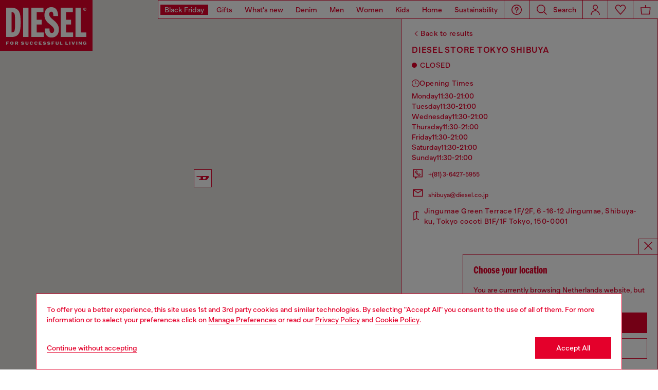

--- FILE ---
content_type: text/html;charset=UTF-8
request_url: https://nl.diesel.com/on/demandware.store/Sites-DieselNL-Site/en_NL/Geolocation-Popup
body_size: 125
content:
<div class="georedirect_popup">
    <button data-georedirect-country="en_NL" class="icon-close-black icon-close-black-filter modal-close button-close">
        


    
    
        
        <svg id="icon-close-8f0a7c82a255dd1daa9704f685"
             class="icon-close null null"
             
            
                aria-hidden="true"
            
        >
            <use xlink:href="/on/demandware.static/Sites-DieselNL-Site/-/default/dw61c0d8c9/imgs/sprite.svg#close"/>
        </svg>
    



    </button>
    <div class="georedirect__content">
        <h2 class="georedirect__title">Choose your location</h2>
        <p class="georedirect__text">You are currently browsing Netherlands website, but it seems you may be based in United States</p>
        
            <button class="button btn-block primary-btn" data-georedirect-country="en_NL">Stay in Netherlands</button>
            
                <a data-georedirect-country="en_US" class="button btn-block secondary" href="https://diesel.com/en-us/">Go to United States</a>
            
        
    </div>
</div>

--- FILE ---
content_type: text/html; charset=utf-8
request_url: https://www.google.com/recaptcha/api2/anchor?ar=1&k=6LcS9cgqAAAAABXs_D6FKe4Ftv8juMMjerR2Pl4m&co=aHR0cHM6Ly9ubC5kaWVzZWwuY29tOjQ0Mw..&hl=en&v=TkacYOdEJbdB_JjX802TMer9&size=invisible&anchor-ms=20000&execute-ms=15000&cb=hrqfxh8zmueb
body_size: 44997
content:
<!DOCTYPE HTML><html dir="ltr" lang="en"><head><meta http-equiv="Content-Type" content="text/html; charset=UTF-8">
<meta http-equiv="X-UA-Compatible" content="IE=edge">
<title>reCAPTCHA</title>
<style type="text/css">
/* cyrillic-ext */
@font-face {
  font-family: 'Roboto';
  font-style: normal;
  font-weight: 400;
  src: url(//fonts.gstatic.com/s/roboto/v18/KFOmCnqEu92Fr1Mu72xKKTU1Kvnz.woff2) format('woff2');
  unicode-range: U+0460-052F, U+1C80-1C8A, U+20B4, U+2DE0-2DFF, U+A640-A69F, U+FE2E-FE2F;
}
/* cyrillic */
@font-face {
  font-family: 'Roboto';
  font-style: normal;
  font-weight: 400;
  src: url(//fonts.gstatic.com/s/roboto/v18/KFOmCnqEu92Fr1Mu5mxKKTU1Kvnz.woff2) format('woff2');
  unicode-range: U+0301, U+0400-045F, U+0490-0491, U+04B0-04B1, U+2116;
}
/* greek-ext */
@font-face {
  font-family: 'Roboto';
  font-style: normal;
  font-weight: 400;
  src: url(//fonts.gstatic.com/s/roboto/v18/KFOmCnqEu92Fr1Mu7mxKKTU1Kvnz.woff2) format('woff2');
  unicode-range: U+1F00-1FFF;
}
/* greek */
@font-face {
  font-family: 'Roboto';
  font-style: normal;
  font-weight: 400;
  src: url(//fonts.gstatic.com/s/roboto/v18/KFOmCnqEu92Fr1Mu4WxKKTU1Kvnz.woff2) format('woff2');
  unicode-range: U+0370-0377, U+037A-037F, U+0384-038A, U+038C, U+038E-03A1, U+03A3-03FF;
}
/* vietnamese */
@font-face {
  font-family: 'Roboto';
  font-style: normal;
  font-weight: 400;
  src: url(//fonts.gstatic.com/s/roboto/v18/KFOmCnqEu92Fr1Mu7WxKKTU1Kvnz.woff2) format('woff2');
  unicode-range: U+0102-0103, U+0110-0111, U+0128-0129, U+0168-0169, U+01A0-01A1, U+01AF-01B0, U+0300-0301, U+0303-0304, U+0308-0309, U+0323, U+0329, U+1EA0-1EF9, U+20AB;
}
/* latin-ext */
@font-face {
  font-family: 'Roboto';
  font-style: normal;
  font-weight: 400;
  src: url(//fonts.gstatic.com/s/roboto/v18/KFOmCnqEu92Fr1Mu7GxKKTU1Kvnz.woff2) format('woff2');
  unicode-range: U+0100-02BA, U+02BD-02C5, U+02C7-02CC, U+02CE-02D7, U+02DD-02FF, U+0304, U+0308, U+0329, U+1D00-1DBF, U+1E00-1E9F, U+1EF2-1EFF, U+2020, U+20A0-20AB, U+20AD-20C0, U+2113, U+2C60-2C7F, U+A720-A7FF;
}
/* latin */
@font-face {
  font-family: 'Roboto';
  font-style: normal;
  font-weight: 400;
  src: url(//fonts.gstatic.com/s/roboto/v18/KFOmCnqEu92Fr1Mu4mxKKTU1Kg.woff2) format('woff2');
  unicode-range: U+0000-00FF, U+0131, U+0152-0153, U+02BB-02BC, U+02C6, U+02DA, U+02DC, U+0304, U+0308, U+0329, U+2000-206F, U+20AC, U+2122, U+2191, U+2193, U+2212, U+2215, U+FEFF, U+FFFD;
}
/* cyrillic-ext */
@font-face {
  font-family: 'Roboto';
  font-style: normal;
  font-weight: 500;
  src: url(//fonts.gstatic.com/s/roboto/v18/KFOlCnqEu92Fr1MmEU9fCRc4AMP6lbBP.woff2) format('woff2');
  unicode-range: U+0460-052F, U+1C80-1C8A, U+20B4, U+2DE0-2DFF, U+A640-A69F, U+FE2E-FE2F;
}
/* cyrillic */
@font-face {
  font-family: 'Roboto';
  font-style: normal;
  font-weight: 500;
  src: url(//fonts.gstatic.com/s/roboto/v18/KFOlCnqEu92Fr1MmEU9fABc4AMP6lbBP.woff2) format('woff2');
  unicode-range: U+0301, U+0400-045F, U+0490-0491, U+04B0-04B1, U+2116;
}
/* greek-ext */
@font-face {
  font-family: 'Roboto';
  font-style: normal;
  font-weight: 500;
  src: url(//fonts.gstatic.com/s/roboto/v18/KFOlCnqEu92Fr1MmEU9fCBc4AMP6lbBP.woff2) format('woff2');
  unicode-range: U+1F00-1FFF;
}
/* greek */
@font-face {
  font-family: 'Roboto';
  font-style: normal;
  font-weight: 500;
  src: url(//fonts.gstatic.com/s/roboto/v18/KFOlCnqEu92Fr1MmEU9fBxc4AMP6lbBP.woff2) format('woff2');
  unicode-range: U+0370-0377, U+037A-037F, U+0384-038A, U+038C, U+038E-03A1, U+03A3-03FF;
}
/* vietnamese */
@font-face {
  font-family: 'Roboto';
  font-style: normal;
  font-weight: 500;
  src: url(//fonts.gstatic.com/s/roboto/v18/KFOlCnqEu92Fr1MmEU9fCxc4AMP6lbBP.woff2) format('woff2');
  unicode-range: U+0102-0103, U+0110-0111, U+0128-0129, U+0168-0169, U+01A0-01A1, U+01AF-01B0, U+0300-0301, U+0303-0304, U+0308-0309, U+0323, U+0329, U+1EA0-1EF9, U+20AB;
}
/* latin-ext */
@font-face {
  font-family: 'Roboto';
  font-style: normal;
  font-weight: 500;
  src: url(//fonts.gstatic.com/s/roboto/v18/KFOlCnqEu92Fr1MmEU9fChc4AMP6lbBP.woff2) format('woff2');
  unicode-range: U+0100-02BA, U+02BD-02C5, U+02C7-02CC, U+02CE-02D7, U+02DD-02FF, U+0304, U+0308, U+0329, U+1D00-1DBF, U+1E00-1E9F, U+1EF2-1EFF, U+2020, U+20A0-20AB, U+20AD-20C0, U+2113, U+2C60-2C7F, U+A720-A7FF;
}
/* latin */
@font-face {
  font-family: 'Roboto';
  font-style: normal;
  font-weight: 500;
  src: url(//fonts.gstatic.com/s/roboto/v18/KFOlCnqEu92Fr1MmEU9fBBc4AMP6lQ.woff2) format('woff2');
  unicode-range: U+0000-00FF, U+0131, U+0152-0153, U+02BB-02BC, U+02C6, U+02DA, U+02DC, U+0304, U+0308, U+0329, U+2000-206F, U+20AC, U+2122, U+2191, U+2193, U+2212, U+2215, U+FEFF, U+FFFD;
}
/* cyrillic-ext */
@font-face {
  font-family: 'Roboto';
  font-style: normal;
  font-weight: 900;
  src: url(//fonts.gstatic.com/s/roboto/v18/KFOlCnqEu92Fr1MmYUtfCRc4AMP6lbBP.woff2) format('woff2');
  unicode-range: U+0460-052F, U+1C80-1C8A, U+20B4, U+2DE0-2DFF, U+A640-A69F, U+FE2E-FE2F;
}
/* cyrillic */
@font-face {
  font-family: 'Roboto';
  font-style: normal;
  font-weight: 900;
  src: url(//fonts.gstatic.com/s/roboto/v18/KFOlCnqEu92Fr1MmYUtfABc4AMP6lbBP.woff2) format('woff2');
  unicode-range: U+0301, U+0400-045F, U+0490-0491, U+04B0-04B1, U+2116;
}
/* greek-ext */
@font-face {
  font-family: 'Roboto';
  font-style: normal;
  font-weight: 900;
  src: url(//fonts.gstatic.com/s/roboto/v18/KFOlCnqEu92Fr1MmYUtfCBc4AMP6lbBP.woff2) format('woff2');
  unicode-range: U+1F00-1FFF;
}
/* greek */
@font-face {
  font-family: 'Roboto';
  font-style: normal;
  font-weight: 900;
  src: url(//fonts.gstatic.com/s/roboto/v18/KFOlCnqEu92Fr1MmYUtfBxc4AMP6lbBP.woff2) format('woff2');
  unicode-range: U+0370-0377, U+037A-037F, U+0384-038A, U+038C, U+038E-03A1, U+03A3-03FF;
}
/* vietnamese */
@font-face {
  font-family: 'Roboto';
  font-style: normal;
  font-weight: 900;
  src: url(//fonts.gstatic.com/s/roboto/v18/KFOlCnqEu92Fr1MmYUtfCxc4AMP6lbBP.woff2) format('woff2');
  unicode-range: U+0102-0103, U+0110-0111, U+0128-0129, U+0168-0169, U+01A0-01A1, U+01AF-01B0, U+0300-0301, U+0303-0304, U+0308-0309, U+0323, U+0329, U+1EA0-1EF9, U+20AB;
}
/* latin-ext */
@font-face {
  font-family: 'Roboto';
  font-style: normal;
  font-weight: 900;
  src: url(//fonts.gstatic.com/s/roboto/v18/KFOlCnqEu92Fr1MmYUtfChc4AMP6lbBP.woff2) format('woff2');
  unicode-range: U+0100-02BA, U+02BD-02C5, U+02C7-02CC, U+02CE-02D7, U+02DD-02FF, U+0304, U+0308, U+0329, U+1D00-1DBF, U+1E00-1E9F, U+1EF2-1EFF, U+2020, U+20A0-20AB, U+20AD-20C0, U+2113, U+2C60-2C7F, U+A720-A7FF;
}
/* latin */
@font-face {
  font-family: 'Roboto';
  font-style: normal;
  font-weight: 900;
  src: url(//fonts.gstatic.com/s/roboto/v18/KFOlCnqEu92Fr1MmYUtfBBc4AMP6lQ.woff2) format('woff2');
  unicode-range: U+0000-00FF, U+0131, U+0152-0153, U+02BB-02BC, U+02C6, U+02DA, U+02DC, U+0304, U+0308, U+0329, U+2000-206F, U+20AC, U+2122, U+2191, U+2193, U+2212, U+2215, U+FEFF, U+FFFD;
}

</style>
<link rel="stylesheet" type="text/css" href="https://www.gstatic.com/recaptcha/releases/TkacYOdEJbdB_JjX802TMer9/styles__ltr.css">
<script nonce="W4azvKjjFy9D-hiODegJPA" type="text/javascript">window['__recaptcha_api'] = 'https://www.google.com/recaptcha/api2/';</script>
<script type="text/javascript" src="https://www.gstatic.com/recaptcha/releases/TkacYOdEJbdB_JjX802TMer9/recaptcha__en.js" nonce="W4azvKjjFy9D-hiODegJPA">
      
    </script></head>
<body><div id="rc-anchor-alert" class="rc-anchor-alert"></div>
<input type="hidden" id="recaptcha-token" value="[base64]">
<script type="text/javascript" nonce="W4azvKjjFy9D-hiODegJPA">
      recaptcha.anchor.Main.init("[\x22ainput\x22,[\x22bgdata\x22,\x22\x22,\[base64]/[base64]/[base64]/[base64]/[base64]/[base64]/[base64]/[base64]/bmV3IFVbVl0oa1swXSk6bj09Mj9uZXcgVVtWXShrWzBdLGtbMV0pOm49PTM/bmV3IFVbVl0oa1swXSxrWzFdLGtbMl0pOm49PTQ/[base64]/WSh6LnN1YnN0cmluZygzKSxoLGMsSixLLHcsbCxlKTpaeSh6LGgpfSxqSD1TLnJlcXVlc3RJZGxlQ2FsbGJhY2s/[base64]/[base64]/MjU1Ono/NToyKSlyZXR1cm4gZmFsc2U7cmV0dXJuIShoLkQ9KChjPShoLmRIPUosWCh6PzQzMjoxMyxoKSksYSgxMyxoLGguVCksaC5nKS5wdXNoKFtWaixjLHo/[base64]/[base64]\x22,\[base64]\x22,\x22wo51wrPDh2UQwoHCoC17LsKVSsKgUVvCh33DocK5OcKVwqnDrcOTO8K4RMKMNQUsw5dywqbChy5PacOwwowYwpzCk8KiETDDgcOswo1hJXbCmj9ZwqLDj03DnsOGNMOnecOJWMOdCg/Dn18vMMK5dMONwonDk1R5FsO5wqBmJwLCocOVwq/Dt8OuGEVXwprCpGnDqAMzw686w4tJwo7CjA06w7sqwrJDw4DCkMKUwp94FRJ6HFkyC0vCg3jCvsO/woR7w5REC8OYwpluRiBWw5MEw4zDkcKQwop2EFvDocKuAcOnfcK8w67CpcONBUvDpgk1NMKqSsOZwoLCnXkwIhgOA8OLVsKZG8KIwrpCwrPCnsKtLzzCkMKBwpVRwpwuw6TClE4tw48Baw4iw4LCkmETP2k/w7/[base64]/CqHfCm8O2ecKuwoVaQyHDl8OYw6haw6UEw67CuMOVU8K5UxFPTMKvw6nCpMOzwqU2asOZw5rClcK3Sn1HdcK+w4YhwqAtUcO1w4oMw6okQcOEw74pwpNvBsOFwr8/w6XDsjDDvWfCqMK3w6I8wrrDjyjDmH5uQcKIw5twwo3CjMK0w4bCjVnDp8KRw69xRAnCk8O2w7rCn13Ds8OqwrPDiyPCjsKpdMOEeXI4OU3DjxbCi8Kba8KPHcKOfkFNTzhsw6c0w6XCpcKpIcO3A8Kxw7ZhURN1wpVSCT/DlhliakTCphnCisK5wpXDl8Orw4VdEHLDjcKAw4vDl3kHwp4SEsKOw4nDlgfChgZkJ8OSw50bIlQbF8OoIcK9Ki7DljzCrgY0w6nCqGBww6jDvR5+w6jDsAoqWjIpAkLCjMKEAjJNbsKEWCAewoVlLzIpeFNhH18Sw7fDlsKrwr7DtXzDhj5zwrYIw5bCu1HCtMO/[base64]/Dg3pRWsK8f8OwRWpSEcOowr4UwoE9dFvDh8OdRmFcAcKDwr7CogZ6w61FIkcRflHCimDChsKNw5nDqsO3LTHDoMKBw6DDp8KMFQdKNXfCg8ORMXnDtTMWwo9rw5ppIV/[base64]/CtCk4VgtxBMKow6MAwoIPVUE1EMO3wqwmcsO8wokvaMOew7w3w5/CgQPDowBNGcO6wp/[base64]/wpcSS8KGFzPDkMOaDsKrMcK3wqfCpizCjMKTcMKyL1wxwqrDmcOBw4lNOsKVw4fCoxfDl8KTYMKcw5Rqw7XCucOWwqbChwUBw5U7wpLDo8K5IcKKw5DDvMKQXsOiay5/w5sawokCwrTCj2XCtMOyMBBMw47Dh8OgfTgbworCpMOpw54owrPDtcOFw57Dv1B9aXTCuRYowpXDuMO9Tx7CksOBF8KFH8O2wqzDhBFtwq3DhUwvM3nDqMOCTE1dQxBbwqR/w5NYG8KgTMKUTSM+PwLDnsKYWDwJwrcjw4BGMMOjfHM8wrPDrQpzw4nCkFRhwpzChsKnQQtxcWcwNCsjwq7DksO5woB+wrrDv1jDocKJHsKhBHjDvcKqeMKYwrDClj3ChMOwdcKaZ03ChyTDhMOcJAnCmg3DgMK7fsKbEn00TlZtJl/Cs8Khw74GwpBWAyRew7/CrMK0w4bDgcKhw7XCtAMbf8ORAw/Dthhnw6rCu8O5YMOowpXDnhTDrsKhwqRcH8KTwpTDg8OMTx04XcKhw7DCulQmbW57w7rDtMK8w7UgYQPCucKZw7fDhsKdwo/[base64]/Dm0/Cg1ogwrIdTsO5cMKawp4TBRHCihAaIcKbBk/CicKQw4wew4p8w7IswqbDvMKIwonCvXfDmn1jGsOaQFp2flDDk0tQwobCpwzCtMOCMRQ7w58dDll4w7HCiMOyPGTClFALCMOjd8KBBMKWNcO3wrNyw6bCtidJY2LDklrCq1zCnl5gb8KOw6dvDsOXMWYLw4vDpsK+MkRLdsO5F8KNwpXCsQTCigc3K31/wr/[base64]/CljTCu8OWS0DDvcKvacOfw591DQwqNAXDisOtfxrDmG8TOxt+J2/[base64]/RcOAwocxCsKMw6jDm8O/woXClDMkw483VH9rF8Orw7XCqH0ZIcK4wrLCoF17EULCmzEYasKiFsKmax/DgcO8Q8OhwpUEwrTDkzPDrSYBOCNhAHfDtcOcOGPDh8KYLsK/[base64]/[base64]/[base64]/DlcOaKMOhbi5aZE/[base64]/DvwTDrMK/w6QCwo4pw4UCN8KNwr7Crm8xwp01G0srw6rDn2/Cug51w4M/[base64]/DmiTCsHVbARELClnDocO5IcOxR8Orw57Dri3DvcKGEMOow4hnX8KiZH/CssK6O09tHcOiFg3DhMO8XiDCo8Okw63Do8ORKsKNHsOYcnNMOhDDh8KzDhzCgsODw4TChcO2Ry/[base64]/DtFZJWsKLw7DCk8O/[base64]/wocpw6zCkVwxwqUhcMKOKcKNwpzDtyADw7nCisO4f8Olwr0tw74lwrHCoxQSG3nCuHPCrMKPwrrClXrDgG8rdShhDcKKwoE3wo3DucKVwpXDuXjCkwgWwp0oQ8K8wqfDq8Kow5jCihc8w4FRFcKhw7TCqsO7KCUPwqMsK8KwWcK7w6l4RD/DgFsMw7XCjsKjS3UMQFrCnMKWUMOCwrjDlsK1G8OFw4kMF8OCZzrDn1/DssKZYMOPw5zCmMKWwpQ1WScOwrtIazDCl8OWwrlfIzXDgCrCqMK/wq91Xjknw67CoEUGwr4kAQ3Dk8OXw4nCtG1Ww69FwrHCoRHDnQ5nw7DDqyvDhcKUw5IKTsK8wonDmmXCg0/Ds8KwwqYHUUBCw6UDwrAjQ8OkAsKKwoPCpBjDkGfCvsOcQThKKMK3wqbCusOowqbDtsKvJgEBRgLClAjDrcK/[base64]/w7MNwoNOJmpuPE7DicOEETLDo8OLworCmMOaNUs2QsKAw7cawpDDpk5AbzpNwqc/w4YxPUZCecKgw5svZCPCrkbCjH44wpbDk8Otw7hNw7fDhRR0w6/CisKYScOyOko9XnYow6HDtBPDvy1aTgzDl8O6S8KMw5Jow4ZFF8KWwrrCgQjDikxww6gHL8OSGMK0wp/Clnx8w7omaTTDt8KWw5jDox/DmMO3wq52w5cyHgzCuVMLLkbCgFTDp8K1CcKBcMKGwpzCv8KhwrhcK8KfwpR4ahfCu8KgEFDCpAVvcFnDqsOww6HDksO/woEgwqbCiMKPw5Vkw4VqwrMEw7fCtH9uw7Udw4wUw5I8PMKAKcKFNcKNwokXMcKewpNDYsOkw707wq1HwqMaw7TCrMOqHsOOw5fCpBM/wotyw7k5Sh95w7vDhMKpwr7DuinCrsO6JMKSw5cTc8OvwopSdVnCo8OewqjCqgDCmsK2PMKsw7fDoWDCtcKzwqIXwr/DsSdAbCAnVcOCwoc1wozDocK+U8OJwprCicOgw6TCqsO6dgEaPcOPKsKaU1shJHzDsXBowp9KX1zDpMO8J8OhVsKGwpkrwrPCvDVYw5HClsKOS8OkLSLDk8KnwqBzdAvCiMOyXmN/wowmJ8Obw4ERw6XCqSHCkyrCqhfCmcOoFsOTwoXDo3vDiMK1wqzClE9FMsOFIMKrw6zDt3PDm8KdbcKww53ChMKbI0Bewo/CkWbDsRTDuHVgXcKnUHRvZ8KVw5fCvMK+aEzCpCTDugnCqsO6w5Nwwo14X8O6w6/DmsO9w5oJwqFrC8OsOGY+w7RwZHjCnsOzdMOkwoTCtWgOQR7DjgHCscK2w47CkMKQwozDrSkuwoPDkETClMOPw5UcwrzDsV9KUsKKCcKyw6LCucOcLAPCunJWw5XDpsKUwqlbw7LDi3bDlcKMTCkYczIDeBAZV8K+w4/ClnR8U8OUwpQeAcODbmbDq8OkwqLChMKPwpxwA3AKJGw9ew1scMOOw6okFinCvcOAB8Oaw4UWYnXCiRPCmX/[base64]/DmVbCqTZKWGvCgMO0wqM8w5XDhMKbewjDuxFeLWbDpsKfwp3DpG7CoMOVEyPDi8OORlRWw5dRw5jCp8OPXxnCgsK0Pk4+d8KcEzXDmzPDlMOiPVnClgptLcKCwqDChsOnd8OCw4fChDBjwqAqwplhFC/CiMORBcKTwp1rO3BIOTpkAcOSWy1HanzDpjUMQRR7wq3DrhzDk8K9wo/DvsOOw7VeERvClcKNw6xNRSHDtMOrXQgowr8HYn9OOsOvworDjMKIw4VVwqktRBHCi15JOMK7w61dRcKdw7oew7B6XcKSw6oHDR02w5VDa8K/w6h4wonDosKsZlfCiMKkSjoDw4kQw7tNd3zCs8OyGg3CqjVNBm84eAtLwr9SGmfDvi3Dl8OyFSA0V8KoZ8OVw6ZJXi7Ck3rCiDhsw7YNaCHDhMOrwrzCvSnDt8KPIsK9w6l/SQh3FQDCiSZiwrnDqMO6BSPDmMKDHRA8E8O0w6XDpMKOw5rCqjPCrcOrB1/CiMKiw6kKwovCgw7CksOiNMOiw7AUDkM7wo3CtDhIcx/[base64]/CnsOOw7vCqTZEf8O6wqZ7HF5XImfCkHQlX8Omw7t2w4NYUnTDlj/CtE4/w4p4wo7DmMKQw5/DvcK4fTlNw4lEcMKKXwshVBzCmUEbbwlwwpUJfEttB1NYTUNGHhcWwqg+UAHCisOGdsOVwrfDvSzDssO+AcOMeHNlwozDv8OEHzUMw6M4ecKzwrLCmDfDnsOXUFHCtMOKw7XDpMOFwoINwobDmMKbVWYWwp/[base64]/CqE7CmzdJw5dLw7RZCHjClBbCi00vNsOGw7krfl/CssOJe8KYcsKQT8KSGMOjw4vDo2/[base64]/Dn8OyTzYowpvClXQQw5jCoyl/[base64]/CkcOWwqs7OcOlwpzDpR/[base64]/Cm8KdIRbCh8KowqNQw6E5wrzCn8OrwrEmw6HCtE/DiMORwohzFBrCrsKzTUfDrnoVQW3Ct8OMK8KQWMONw6h1CMK+w7FqSUcjISDCjTEzWjhew6dAfFERehYCPEA5w7Acw79SwoIdwpLCmB0Hw5QBw7BsBcOtw50dKsK7AsOMw7hbw4Z9QQlmwohvPsKKw6tCw5nDqGpGw4lvQcKRJwQawq3CmsO8DsOdwqojc1k/[base64]/[base64]/NMOYHsObw4JYwp/CosOgw67Cp8Oaw4fDjcKyN8O+w6ELw61dGMK4w5ApwrzDqAU8QFUrw4NjwqR+Ijp1X8OgwpfClcKFw57Cli/ChSwdLsOUV8O+UsO6w5/CrcOxdUbDlkNUFzXDkMKoE8OMPSQvbMOuX3jDqcODQcKQw6LCrMOKH8OZw7HDqUjDpwTCj23CjcO9w4jDlMK+Ei0wJHBRBRPDh8Kdw6vCkMOXwpXCqsO0HcKHEzQxG3Mcw48FR8KbcQbDtcKewq8Tw63Cog4RwqPCocKSwofCqiDCi8OHw7bDr8OswrdJwoh/asKGwpHDksKiZ8OhLsOHwq7CssOgZ2rCpinDlH7Cv8OMwrp+BEYeBsOowr1pA8KcwrTDusOdQzXCv8O3Y8OIwqrCmsKzYMKZPR0sXBTCicOFUMK6ZkNfw67ChyMRIcO0E1dXwpXDgMOKFX/CmsKRw61oOsKIPcOCwqB2w50/TsO5w4ElEg4YbAMtU1TCi8KiLsKcKHvDlsO0L8KdZGIHwqTCisOxa8OlZCrDm8ONwoM8IsKfw5Jhw5g/cx92ccOCFUjDpyjCpMOEO8OdAwXChsKrwotNwoI9wqnDjMOcwp/[base64]/DgsK0w5PCmiDCjmjDqMOrwoFiEMKOw6s5wrDCvWFLwqJsWAbDul/[base64]/DhMOEe1oXL8KseyUMwrjDuMOyw7DCicKMPcKMEFoSYjAFS2R0UcOIY8KtwqfCucKbw7kLw5XCrcOlw5h6e8KOVcOJcsOjw7YPw6nCscOOwpLDhcOjwrk8G0zCnVfCgMKDDXfCpsKgw4bDgyfDqXvCnMKnwphEKMO3dMORw5vChnjDt0lPwrnDt8KpTsO9w5zDtsO/w5BYFsKuwonDkMOvdMKNw5xWN8KseAbCkMK/w6fCtWQUw6fCv8OQYGfDkibDtsOGw4E3w48uL8OSwo10a8KuYDfCtcKJIjnCiGjDrSNBQMOUSHrCkGHCqTDDll/CiU7DkGwFXcOQV8Kaw57Cm8KgwrnCml7DpkzCoUDCgMKew4cFECXDmiHCujnCg8KgOMO0w4FXwoQnXMKyeFUswpt6DlRJwojDnsO7GsORCQHDpHfCh8OhwrbCnwpQwp7Ct1rDiVknNiHDpUkgUjfDtsOQD8O7w54Ew7tAw6Q/S25XEkvDksK1w5fChz94w4DComLChCnDvcO/w58SNzVxc8KQw4HCgsKyQsOqw7VNwr0XwptcEsKywoZNw7Iywr5tIMOjFSN7fsKvw5c2wqPCssKCwrkpw4PDrzPDrBDClMODATtPEcO9c8KaEFI0w5RPwoxNw7oHwqgJwobDrnfDn8OvAsK4w6hsw7PCv8KtU8KHw4/[base64]/DvMKUPsKFwpTCrMO1wrpEwoEJMMKCw7sywq8jQUkeQ3dxI8KxaF7DnMKRSMOjLcK0wr8Ow45XGl8afMOyw5HDpXo5e8OZw5nCqsKfwq7DvhJvwr7Ct0cQwrlww74Fw7LDmsOvw60rXsOhYA89U0TCgiFWwpAHOng3w6fCksK7wo3DoWUewo/Du8KREnrCvsOWw7TCucOUwq3CpC/CoMKUWsO0CMKNwpXCssKmw63Cl8Kpw47CuMKUwoRdbwwSwpfCiGLCrgJrLcKCYMKRwrTClcOgw6cYwoHCu8Khw6IBUAFKCSJew68Qw5vDmMOAP8KRPVbDjsKQwpHDsMKffcOWXsOFA8KjQsK+aiHDrx7CuSPClErCgMO3aQ3DhHrDjMKiw5J3wqHDhxRjwq/Ds8OCOcKhYEJzQQ4Zw4pLEMKww6PDoiEDJMKHwoMPw4keCTbCpQxHU0weHRPChFVSIBDDnDTDkXRew53Dj0Miw47CvcK2UXpXwp/Cu8Kxw7lhw4d/w5xUeMO/wr7ChADDmwjDpnkew7LDkU/[base64]/OsKJw43CnyDCvsOewq/CpzgUMWNeUSrDgBBOwofDnXc9wrtndHjChsKLwrvDq8OKaSbCrgHClMKjKMOeBWESwpTDoMO/wpLCkk5tGMOeD8KDw4bDhV3DuRnDqzHDmA/CmSAlCMO/CQZ+KRZtwpwdJMO6w5ELc8KmRRMwWWzDoCLDl8KMNwvDryhbB8OoI1HDuMKeDkbDrsO/d8OtEgEIw4nDqMOTexHChsKpaRjDiRggwrdVw7l0wp49wp4rwrAlfHTCo3LDo8OFNicYYADCkcKewowcOHXCssO8SCPCtTTDmMKTCMK6I8KtWcKdw6lLwoXDhGbCkDfDqSc4w6jChcKjSyRKw79waMOjccOWw6BfOsOvfWdmR2Bfw41zHhXCp3fCp8OKaFzCucOJwp/DgcOZNjMRwobCo8OUw4zCvF7CpwsVXTBjfsK5CcOkccK/[base64]/Ck8OYwq07TypKH8OEwoPDp8OVYMKqw7BTwq8qUsODwqMJRsOsCVQgMUVtwrbCm8OXwofCscO6Pjwuw7MkUMKPYA/CiWbCnsKTwoovFHwjwp5/w7VsD8OoM8O5w4YUeXZ8BTbCisOff8O+Y8KgPMKmw7sGwo8gwqrCtsKnw5w8IEzCk8K9w505DHPDucOiw5fClcOpw45NwqQdfEzCuDvCoWvDlsOBw4nCqSc/[base64]/[base64]/XhjCoMKTw7vDjgfCjcKFwooYw47CsmjDvMKRwqfDqsKAwoXCmcO/[base64]/[base64]/CucKzw5rCgScnw4DDucOkfD7CncOVw6jCsMOcTR8LwpDCvgkNI3lPw5nDncO+wqPCt2ZqDnjCml/DkMOAMsOYQyNnwrbDs8OmLcK6w5FPw4xPw4vCnlLCtmk3LyDDvcOdS8KIw7BtwojCtE/CgEJMw43CikbClsOsNnQ2ECNESHrDkyN3wrDDkWPDpMOgw6zDjxjDm8O/O8OWwoHCn8O7DMOWKR/DqiQ3c8OfaWrDksOFbcKqEMKww6fCosKZwoEOwpjCgWrCmDMreHRZLE/[base64]/Ct3nDgTDDt8KQFA1YKyAkworCrW1ww7bDg8OAwroSwp3DosOifkVew51uwrxaJMKOIGPDkGHDs8O7RkpCOWrDrsK6YgjCq2gBw6Mbw7hfBDM0M2DChcO6dlvCk8KlFcK+a8O9wqANd8KCWW4cw5PDin/DkRlcwqUQS1tbw7R2wp7DrVDDiCgZC05zw7DDpsKNw6c+wpgiKcKvwr4hwrDClMOow6/Dq0zDnMOfw43Ckk0KEWHCs8OEwqdMc8O7w5F+w63CvQl/w6tdaExgNsOewq5Ywo/CpcK8w5p7NcKhAsOWUcKLB3Bnw6QSw4PDgsO/w67DskvCpE87Vl4ewpnCmB8MwrxNDcKqw7NodsOFaip0dkAwa8K/wqDCqTIFOsK1wot8WMOYMMKQwpfDlVYsw5TCu8KGwoxxw4sQWMOHworDgwrCmsKywr7DlMOIf8KXainDmyXCkT3Cj8KnwobCqsK7w6liwr0uw57DnmLCncOQwoLCq17Cv8KiCGYewpYVw5hNeMKuwp4/d8KPw4zDpwbDlkHDoR0Lw6pOwrLDjRTDucKPUMKQwovClcKIw7c7GgXCiCRHwodSwr9Cwph2w4JcP8OtMzjCssKWw6HCk8KlbkQUwrdJAiUFw7jCpH3CjSRka8O9MXDDmFjDjMKSwqvDlwY7w4/[base64]/[base64]/LsO2wpLCry0gwq/ClDbCtsOmeMKVCVMscsKJwrIew5wabcO2WMONIivDv8KRe1YswpLCu3FNY8Kcw5TDmMOxw4bDmMO3w78Rw5ZPwo5rw5Q3w67CrGpGwpRZClzCr8O+fMOWwodlw5TCrx1jw7pdw6/[base64]/W2TClB8FPCkHw5PDhFYEw6bDqcKjw7ojWDwGworCnMKVd1zCg8K1BsK/[base64]/[base64]/[base64]/CrMKuDsKEw5jDvsKUwrjCmgp9wrNswoQjw5zCv8O2bFXCmhzCi8OzejEwwoVswq9eAMK8RzsFwobCgMO4w6w4FSobEsKkGMKoXcKXRCdow7dCw6METMOzVsK6EcOBX8KLwrdPw6PDscOgw4fClCslJMKLwoEXwq7CjMOgwroawqVbdHJmVMOow4IRw7UMDCzDqV/DiMOLNSjDpcOzwqrCrxTDnixObjEoOmbCvD/[base64]/[base64]/[base64]/CrcKFw7LDucKXJykAKMOlwoTCnwrDl8KnF2lGw5oKwq7Dm33DlFt4CsK2wrrCisO9ZRjDrMOYQmrDo8OVTg7CnsOrf1bCgUE8HcKjZMO6w4LCh8K8woHDqXXDv8Kiw55iV8K/w5RvwrnClybDrD/CmcOMECrCulnCusKoLGTDlsOSw4/Cp0tgKMOaRC/DscORXMKMcsOvw4gSw48twq/CncKlw5nCucK2wp9/[base64]/DiQ7DnjDCtcO0wqkIJyDDhlHCqMKpeMOow7Ycw4oCw5fCjsOEwrxtciHClQscVQ4CwofDvsKqCMOZw4rCviFMwrA/JjnDsMOeeMO5CcKET8Khw53CsEJ7w6XCisK0wp0JwqbDuFvDjsKQdsOlw6pfwrTCkW7CvW9WWz7CpcKLw7BiZW3CmkXDssKJenfDtAcwFS/DtCzDucO+w4ElYG5DSsOZw7fCvWN2w6jClsOhw5I1wqRcw60Rwqt4FsKvwrXDkMO7w7AzMiRlVsKeWGDClMO8IsKKw6MIw6Imw49yY3UKwrbCk8OKw5fCq3YSw5RywrVQw4sMwq/Ck27CoirDs8KoaiHCnMOLY1HCrsO1E2/DusKRM112Jmp0wrXCoiAAw5p6w6Izw5hew410UHTCrz8ATsOww5nCkcKSe8K/TjjDhHMLw6AuwrDCosOqVWldw4/DjsKTEnTCm8Krw57CoUjDqcKKwp4UGcKXw5MDVzLDrMKbwrfDjSLDkQLDkcOTUCDCucKDeCPDusOgwpYnwoPDnXYDw6DDqlbDnAvChMOLw4LDqjERw6HDp8ODwrDDpn3CrMKwwrnDgsOWbMKBPBRLQMONX251NUc9w6Jgw4HDqj/CsWfDvsO3Eh7DgTbCqMOHL8Kvw4PDoMOuw7QNw6zDrgzCq2w3V2kAw5/Dpx7Dk8OGw6HCscKRKMKqw7kSZz93woMkMkJDAhJIB8O8GyjDocKbRlEfwoI1w7PDh8KffcKHdzTCpw5Tw6ErBmzDtFwsRMOywovDjHPDkHd5QcKxUBhtwq/Dr0gew75vesOqw7rChsOrIMOVw43CmVXDmUNRw7wvwrDDqMOswq9GJcKBw5rDqcKpw5UQBMK7VsOfCXrCvBnCgMKFw7pND8OvbsKSwrQVcMKdw6LCikYNwr/[base64]/[base64]/C8OuwqzCiizDvTvCn8KFacObwofCg2rDpsKMAcK/wp8nBCx5ZMOBw5IPdg3DkMK/[base64]/Cq8KVJcOXw6lMJ8Ovw5VRwpFCSsOzPyLClAwLwo7DvcKSw4/CqWbCnkrDiQdaI8OraMK/MA3DjMKcwpFrw7oVZRvCuBvCl8K0wp3Cv8Kcw7vDisKnwpLDmVzDhhJYMjXCkBFpw6/[base64]/WHTCsF1zw6HDs8KWUj3DmMOYw5xEwqkDGcKaJMK0WkzChmjCug0Kw59VW3bCosKMw6fCkcOww7bCi8OZw5owwqtnwpjCo8KqwpHCnsOCwoEDw7PCoD/[base64]/DpwYiKyrCs3kyUWjDghrDi1DDvh3CgsKbw6RRwoHDlcOCw50Jwrsudipgwo43C8KqN8K3ZsOewpYkw7tJw43CkB/DssO2Y8Kgw7DCs8KDw6Bhd1/CsSPCusONwp3Dpys9eSBWwp8rU8KVwr57D8O4wo1twq9kD8OcNBNFwpXDt8KpGMO8w6sUXhzCgiLDkx3CuC4+WhfCrXPDisOSSlMjw4FqwrfCulwjAzdcbcK6E3rCrsOocsKdwpc2XMKxw58hw6LCj8ODw6knwo8gw7c9IsK/w70pcV3DiD0BwpMgw7TDmcOoMy1ocMODK3jDqkzDi1xEOjQcw4NAwoXCnB7Dmy/DjX9swonCq1PCg01OwogLwqbDjXXDpMK6w69mK0gDOcKlw6jCpMOUw4rDqcOWw5vClkw4aMOGwrh+w6XDg8KfA25AwprDp04HZcKWw7DCk8KCOMOjwowLM8KXLsKCcWVzw64eHsOQw5/DrQXCisO1WCYnbzI9w5fCtRBLwoLDnwFac8Kgwq1iZsOgw4HDoHvDvsOzwo7Dtn9JKXHDqcKScXnDrmh/[base64]/DtsKbRsKIwrPCm0rDoMKoZlTDkcOUwqIafCLChsKkCsOfB8KbwqzCvcKtai3CjXvClMKlw50Iwrpow7l6UwEPOAF+wrTDjx7DqCdFShJsw6k2Yyx/[base64]/DksObO0DCu8KldUvCs27Ct8OvNMOOw4DCrXUOw4zCp8Oew4jDgMKYwpzCghsfBcO/P3BWwq3CsMKfw7fCsMO4woDDnMOUwp0Xw4kbe8KIw6TDvzgTSS8WwpQCLMK6wqDDksOYwqkuwozDqMO+a8Okw5XDsMOgSyXDncKCwo1hwo0qwpAHYkoIw7RdPXp1PcK/dy7Dt3gXWk4bwo3CnMOKKMOIB8OewqcLwpVEw4rCnMOnwpHCjcKhdBbDolfCrg5mJU/CoMOZwpooFAVyw5TCnkFFw7TDkMKnA8KFwrAVwqIrwqR6wooKwp3DnEzDoUjDk0zCvQ/DrhEqJMOhBsOQdm/DmH7DmB55fMKnwrPCjMO9w7ozO8K6NcOPwrDDq8K8IEbCqcOlwrofw44bwoHChMODVWDCscO9F8O8w4TCtMKpwoQ7w6FhGxjCg8KSZ2fDmzXCs0YkMk1yecOGw7TCqU9pbFXDvMKWUcOVIsKRFBMYcGk+JB7CiGDDqcK1w4nCo8KKwqlDw5bDgV/ChVrCpAPCg8OBw53CjsOSwq4ywosOEz9NTFJQw5bDpUTDuDDCryHCusKlEAtOewlEwqsAwodUf8OTwoNBPXHCrcK7w5rCicK5YcOBTMOaw6/ClcKyw4XDrDbCjcO9w7vDuMKXWE0Ywp7DtcOzwozDugA/w6jDkcK5w77CkgUsw7sbPsKLWz3CmsKVw7QOYsK0GnbDo3N6CwZdecKIw4ZgABLDr0rCpiFJLkI5eHDDrcKzwoTCp1zDlTwCRFxkwpwEPkofwpXDgMK3w7ZOw5tvw5TDs8OnwrJ9w6NFw7zDuxTCq2DCi8KHwqjDhzjCsXjDgMO3wrYBwqd/[base64]/DjxjCkMKhwq3CssKoAsKAw4zCscOScyXCqWbDug7DgMO0wplIwqnDkCkSw5FwwrMWP8K7wojCpiPDocKFIMKoB2F6NMKmRjjCosOUTjN5LcOCHsKhw40bwojDikw/L8ORwqVpYwXCt8O8w7/DsMKiw6cjw6rDhh8wWcOnwo5eeWzCqcK0fsKvw6DDucK8ZMKUacKRw6sXb3AIwoTDjwsIUcOBwr/CjSA8XMK/[base64]/CvHRpfmteeXXDgyrDp8Ozw7orwp/[base64]/w58awqpQBsKuwqsUGMK1wq3Cs8KOWsKgUBNew63CpMKmIRxCO3DCvcKtw6/CgCXDkzHCsMKfNjnDn8OQw73Cng0CVcOPwpIhUVEccMOCwqXDjE/DnWcYw5dmesKmESNdwrvDlMOpZUNgawDDoMK2E1jCjXHCtsKbZ8KHfj4Gw51PXMKcw7bCsXVTfMOIYsKPbVHCr8Oaw4l8w4XDgCHDhsOawqkBViEZw4vDo8KZwoR3w7NDO8OIbR1EwpvDpsKyOGzDmADCkix/EMOow7ZbDcOicGBdwpfDmgxGFsKsW8OkwqDDgsOuMcK4wq3DombCvcObWXcML0ozcDPDhiHDlMOZO8K/QMOfdkrDiTwmZgIbCMO7w7Vrwq/DvBFSJFRaSMOFw79uHGFQaHF5w7VZw5UrDkIEP8K0w6kOwpBtYiZ7KHgDHCTDt8KIbCA8wpnClsKDEcORIH7DiSbChzQUFF/DiMKBAcKjSMOow77Di2rDm0tZw7vDkHPCmsKJwqwlcsOHw7JCwr8SwrHDssOVw7LDjsKCIMOlGCM0NMKRDGsDb8KZw7/DlzPCkMONw6HCkMOADhvCtxAtRcOhLijCpMOkIcKVX33CoMOIUMOYA8K0wozDogtdw4IewrPDr8OVwoJZdwLDhcORw7InFhh+w6BrEcOMIwvDssOXR11gwp7Cq1MWLcKZenHCjsOgw4vCjVzDqkrCtsKgw4/CrlUsFcK3GWvCsWvDg8O3w4p3wq7Cu8OlwrcRTG/DqQ4hwo0TPMOsbEpRUsKUwolWZMOPwr7CpcO9NlDCoMKRw7DCuB3ClMKsw5fDgsKFwqYYwqtEZm1mw5XCnC5rbsKCw4zCt8KtZ8OJwonCk8K6wo4VfXx1TcKtJsKYw54GCMOxY8KUDMKqwpLDrAPCjS/[base64]/CqcKZHRXDsMK/YB5Sw5RBJRzCoMKrV8Kmw7HDvMKlw6LDriUrw4TCtsK4wqkUw77CkDnCmMOdwovCsMKYwrU+ICHCokwqc8OGdMOpcMKqHMOqQcOpw7xZCE/DmsO8bsOSYiM0PcKdw7VIw7rCj8KIw6Qcw5PCrMK4w7rDtEkvfThIFzlPOW3DgcODw5nDrsOQVHIHPV3ChMOFBm59wrsLZUJdw6YBcylaDMK0w6/DqCUub8O0QsKGYsO8w7J6w7TDvjdnwpjDmMOGPcOVEMKZJ8K8wqJIamPCv1nCo8OkXMOVJBXChVwqJDpWwpQ3w4/Du8K3w6N2VMOQwrJNw6vCqwgPwqvDtDbDn8OxAwUBwolTF0xrwqrCjnjCiMKgesKiQiE3JcO0wpnCkyLCrcOeWsOPwoTCi1XDrHwmNcOoDHbClcOqwqlJwrHDrk3DqEt2w5Mkb27DpMKGGsK5w7/Doi4QaCVlScKYRMKwMD/CmcOCO8Klw4xPVcKlwqNJaMKtwrkVfGvDvcOiw7PCg8K/w6M8cSBRw5bCnQtpZFLCkX4vwp1ww6PDqit9w7AlAzcHw4k+wrXChsKNw5XDjHNwwq4fT8Krw4IrHsKMwp/CpcKtO8KDw7AyT3gVw7LCpsOuewnCnsKNw4BWw4XDh1wKwrREbsK7w7PCnsKkO8OEOx7ChgdLS0/DiMKLOXnDm2TDmsK9wofDh8O8w6YLUDLDknfCvnFEwpFcUcOaK8OXHR3DgcOjwoRZwqNIUhbCplPCpMO/Dg8xRlwsK1XDhMKOwo4gw7TCn8KTwoULFik0AnYYe8OjPMOCw55vKcKLw6MPw7JKw7vCmyXDtBLClMKRR3oCw4zCri5Qw5nDncKTw4tOw69bM8KYwpoxEsKUw61Hw4/CjMOsG8Kjw4PDmcObGMKgDsKjXcK3NjXClyvDmDptw4nCti9eCX/CvsO4csOsw5dGwq8facODwozDt8K/RBzCqTFLw6zDsi7DhQEuwrBcw7/CllI5YgQhw4TDuEVIwpTDhcKlw4VSwpw3w4nDjMKmTHcMKjLCmFRSQcKELcOGNUrDjcOeQ1paw4bDnsOXw5LCn3rDm8KMSF8XwoRwwp3Cu2/Dn8O9w4fCgsKuwrnDpMOpwrJva8KSXHliwp8iUX8zw5sWwrTCusOmw5ZxL8KYc8OFJMK6Q0/Ch2fClR0Fw6bCusOsJCsOQ0LDoXA5B2/CtsKdTFPDo3rDuXPDpylew75iLynCs8KwGsKaw5TDpcO2w7nCt217dMKjRiDCs8KWw7TCjQ/CnwHCl8OZZsOHSsKzw4dawrnCrQxuByl6w6d8w48wIHFNZnV8w5A2w6tWwpfDuUIOQV7Ct8K2w6l/w5Afw4TCssKawqTDmMK0YsOXMi94w7sawotjw6BMw7sNwoTDkxrCp1nDkcO+w4FlOm5kwr3DmMKQa8OjR11mwrEAEV8XQcOvfxg7b8KLPcO+w6zDj8KTUETCoMKjBycSUzx2w6jCmDrDoUrDukAHUMK0HA/CtllBYcO+EcOsW8O6wrzDqsKZDTMKw47ChMKXw6cbWUxYQFzDlidjw6DDn8KjTSTDlX1dR0nDngnDvcOeJCBaak3DuG9aw4oowr7DlMO7wp3DsV/DmcK4FcKkw6HCjUZ4w63CnnrDuEdmUlXDnClPwrQ+PMO2w7gyw7ogwq8vw7Bhw7EMMsKlw6MYw7bDsSExNwvCjsKUZ8OJIMOdw6wfOsO5S3DCo30Uwr3CkQ3Dn21PwpBgw4QlDB83JyTDrDHDm8OyAsOlADzDh8Kk\x22],null,[\x22conf\x22,null,\x226LcS9cgqAAAAABXs_D6FKe4Ftv8juMMjerR2Pl4m\x22,0,null,null,null,1,[21,125,63,73,95,87,41,43,42,83,102,105,109,121],[7668936,571],0,null,null,null,null,0,null,0,null,700,1,null,0,\[base64]/tzcYADoGZWF6dTZkEg4Iiv2INxgAOgVNZklJNBoZCAMSFR0U8JfjNw7/vqUGGcSdCRmc4owCGQ\\u003d\\u003d\x22,0,1,null,null,1,null,0,0],\x22https://nl.diesel.com:443\x22,null,[3,1,1],null,null,null,1,3600,[\x22https://www.google.com/intl/en/policies/privacy/\x22,\x22https://www.google.com/intl/en/policies/terms/\x22],\x22siXh0ObDsCarC5rNf4nxZyYVyCIki/nD7eRuGE3Wh+8\\u003d\x22,1,0,null,1,1763882978559,0,0,[207,221,201,126,170],null,[149,11,76],\x22RC-WZgDDrVRTgncmw\x22,null,null,null,null,null,\x220dAFcWeA7lw0maRBv2yC1Da2WuiFEMUD3P-RsPYKgh7Xcmp0GmyK740UWJn914_cEyHI4FCq-lD-cXxCZXjiad_ZIu2dwDU0gIZQ\x22,1763965778603]");
    </script></body></html>

--- FILE ---
content_type: text/css
request_url: https://nl.diesel.com/on/demandware.static/Sites-DieselNL-Site/-/en_NL/v1763798394768/css/store-locator-detail.css
body_size: 3226
content:
.storelocator-canvas{-webkit-font-smoothing:antialiased;-moz-osx-font-smoothing:grayscale;font-feature-settings:"liga"}.storelocator-canvas .container-store-single{display:flex}.storelocator-canvas .container-store-single .back-cta{display:flex;align-items:center;margin-bottom:1.4rem;padding-top:1.5rem}.storelocator-canvas .container-store-single .back-cta a{text-decoration:none;font-size:14px;line-height:1.45;letter-spacing:.58px;color:var(--main-color);font-family:BananaGrotesk,sans-serif;font-weight:500;font-style:normal}.storelocator-canvas .container-store-single .back-cta svg{height:17px;width:17px;fill:var(--main-color)}.storelocator-canvas .container-store-single .store-box-layer .store-details{padding:0 0 1rem 0}.storelocator-canvas .container-store-single .store-box-layer .store-details .store-box{box-shadow:none;max-width:100%}.storelocator-canvas .container-store-single .store-box-layer .store-details .store-box .store-name{background-color:#fff;padding:0;font-family:BananaGrotesk,sans-serif}.storelocator-canvas .container-store-single .store-box-layer .store-details .store-box .info-box{padding:1rem 0}.storelocator-canvas .container-store-single .store-canvas-row{width:100%}.storelocator-canvas .container-store-single .store-canvas-row .map-canvas{width:100%;height:100%;min-height:auto}.storelocator-canvas .container-store-single .container-details{max-width:500px;border:1px solid var(--main-color);position:relative;padding-top:3.9rem}.storelocator-canvas .container-store-single .container-details .store-box-layer{display:block}.storelocator-canvas .container-store-single .container-details .store-box-layer .live-open{font-size:14px;line-height:1.45;letter-spacing:.58px;color:var(--main-color);font-family:BananaGrotesk,sans-serif;font-weight:500;font-style:normal;display:flex;align-items:center}.storelocator-canvas .container-store-single .container-details .store-box-layer .address{font-size:14px;line-height:1.45;letter-spacing:.58px;color:var(--main-color);font-family:BananaGrotesk,sans-serif;font-weight:500;font-style:normal;margin:1rem 0}.storelocator-canvas .container-store-single .container-details .store-services .row-title{text-transform:lowercase}.storelocator-canvas .container-store-single .container-details .store-services .row-title::first-letter{text-transform:uppercase}.storelocator-canvas .container-store-single .container-details .store-services .store-services__list{flex-direction:column;row-gap:1rem}.storelocator-canvas .container-store-single .container-details .store-services .store-services__list .item{padding:0 2rem}.storelocator-canvas .container-store-single .container-details .store-services .store-services__list .store-service-box{padding:0;background-color:#fff}.storelocator-canvas .container-store-single .container-details .store-services .store-services__list .store-service-box .stservice-title{padding:0;margin-bottom:1rem;display:flex;align-items:center;column-gap:.5rem}.storelocator-canvas .container-store-single .container-details .store-services .store-services__list .store-service-box .stservice-title svg{width:24px;height:24px;fill:var(--main-color)}.storelocator-canvas .container-store-single .container-details .store-services .store-services__list .store-service-box p{max-width:100%}.storelocator-canvas .container-store-single .container-details .title-hours{display:flex;align-items:center;column-gap:.6rem;margin:1.5rem 0 .5rem 0}.storelocator-canvas .container-store-single .container-details .title-hours h2{margin:0;font-size:14px;line-height:1.45;letter-spacing:.58px;color:var(--main-color);font-family:BananaGrotesk,sans-serif;font-weight:500;font-style:normal}.storelocator-canvas .container-store-single .container-details .title-hours svg{width:15px;height:15px}.storelocator-canvas .container-store-single .container-details .store-hours{padding:0}.storelocator-canvas .container-store-single .container-details .store-hours .row-title{display:none}.storelocator-canvas .container-store-single .container-details .store-hours .row{flex-direction:column}.storelocator-canvas .container-store-single .container-details .store-hours .row .store-hour-box{padding:0;background:none;display:flex;column-gap:.5rem}.storelocator-canvas .container-store-single .container-details .store-hours .row .store-hour-box .hours-row{color:var(--main-color)}.storelocator-canvas .container-store-single .container-details .store-hours .row .store-hour-box .day-label{text-transform:lowercase;margin-bottom:0}.storelocator-canvas .container-store-single .container-details .store-hours .row .store-hour-box .day-label::first-letter{text-transform:uppercase}.storelocator-canvas .container-store-single .container-details .store-hours .row .store-hour-box.active .day-label,.storelocator-canvas .container-store-single .container-details .store-hours .row .store-hour-box.active .hours-row{color:var(--main-color)}.storelocator-canvas .container-store-single .container-details .store-hours .row .item{width:-webkit-fit-content;width:-moz-fit-content;width:fit-content;margin-bottom:0}.storelocator-canvas .container-store-single .container-details .bottom-row .info-row{margin:1rem 0}.storelocator-canvas .container-store-single .container-details .bottom-row .info-row.store-address .address{margin:0}.storelocator-canvas .row-title{font-size:16px;text-transform:uppercase;margin-top:0;font-family:BananaGrotesk,sans-serif}@media(max-width: 991px){.storelocator-canvas .row-title{min-height:50vh}}@media(min-width: 992px){.storelocator-canvas .store-locator-fields-layer{pointer-events:none;box-sizing:border-box;z-index:1}}.storelocator-canvas .store-locator-fields-row{flex-direction:column;padding:2rem 0}.storelocator-canvas .store-locator-fields-row .form-group{position:relative;display:flex;width:100%;padding:1rem;border:1px solid var(--main-color);background:#fff}.storelocator-canvas .store-locator-fields-row .form-group .icon-search{position:absolute;top:0;bottom:0;margin:auto;width:2rem;height:2rem;left:1.7rem}@media(min-width: 992px){.storelocator-canvas .store-locator-fields-row .form-group .icon-search{left:.7rem;width:2.5rem;height:2.5rem}}@media(min-width: 992px){.storelocator-canvas .store-locator-fields-row .form-group{padding:0;border:0}}.storelocator-canvas .store-locator-fields-row .submit-location{margin-top:1.5rem;display:none}@media(min-width: 992px){.storelocator-canvas .store-locator-fields-row .submit-location{display:flex}}@media(min-width: 992px){.storelocator-canvas .store-locator-fields-row{display:flex}}@media(max-width: 991px){.storelocator-canvas .store-locator-fields-row{padding-top:0}}.storelocator-canvas .form-control{height:auto;box-sizing:border-box;border:1px solid var(--main-color);border-radius:0;padding:0 1rem;width:100%;flex:1 !important}@media(max-width: 991px){.storelocator-canvas .form-control{height:35px}}.storelocator-canvas .detect-location{padding:1.65rem;position:relative;border:1px solid var(--main-color);cursor:pointer;background-color:rgba(0,0,0,0)}.storelocator-canvas .detect-location[disabled]{opacity:.5;cursor:default;pointer-events:none}.storelocator-canvas .detect-location svg{position:absolute;bottom:0;margin:auto;width:2.2rem;height:22.2rem;top:0;left:.6rem}@media(min-width: 992px){.storelocator-canvas .detect-location svg{width:2.5rem;height:2.5rem;top:.2rem;left:1.1rem}}@media(min-width: 992px){.storelocator-canvas .detect-location{padding:2.3rem}}.storelocator-canvas .form-control{width:100%}@media(min-width: 992px){.storelocator-canvas .form-control{width:220px;background-color:rgba(0,0,0,0);padding-left:4rem}}.storelocator-canvas .form-control::-ms-input-placeholder{opacity:.6}.storelocator-canvas .form-control::placeholder{opacity:.6}@media(min-width: 992px){.storelocator-canvas .fields-body{margin:0 auto}}@media(max-width: 991px){.storelocator-canvas .fields-body{position:relative}}.storelocator-canvas .fields-header{position:relative;width:100%}@media(min-width: 992px){.storelocator-canvas .fields-header{border-bottom:solid 1px var(--main-color)}}.storelocator-canvas .results-length{display:none}@media(max-width: 991px){.storelocator-canvas .store-locator-no-results{padding:15px}}@media(min-width: 992px){.storelocator-canvas:not(.layout-split) .fields-body{padding-top:0px}}.storelocator-canvas:not(.layout-split) .fields-body .fields-box{background-color:rgba(0,0,0,0);pointer-events:auto}@media(min-width: 992px){.storelocator-canvas:not(.layout-split) .fields-body .fields-box{background:#fff}}.storelocator-canvas:not(.layout-split) .fields-body .title-fields{font-size:16px;text-transform:uppercase;margin:0;padding:20px}@media(min-width: 992px){.storelocator-canvas:not(.layout-split) .fields-body .form-group{flex:1}}@media(max-width: 991px){.storelocator-canvas.layout-split{padding-left:0}}@media(min-width: 992px){.storelocator-canvas.layout-split .results-panel{padding-bottom:15px}}@media(max-width: 991px){.storelocator-canvas .results-length{padding:20px 15px 10px}}@media(max-width: 991px){.storelocator-canvas .results-length .label{margin-top:0;margin-bottom:0}}@media(min-width: 992px){.storelocator-canvas .store-locator-fields-layer{display:flex}}@media(min-width: 992px){.storelocator-canvas .store-locator-fields-row{flex:1 0 auto;align-items:center;background-color:rgba(0,0,0,0);min-height:35px}}@media(min-width: 992px){.storelocator-canvas .store-locator-fields-row .btn-storelocator-search{flex:none;width:33px;height:33px;background:url("../images/storelocator/search.svg") no-repeat center;background-size:16px 16px;background-color:rgba(0,0,0,0);padding:0;position:absolute;top:0;bottom:0;left:.7rem;top:.5rem;margin:auto}.storelocator-canvas .store-locator-fields-row .btn-storelocator-search svg{fill:var(--main-color)}}@media(max-width: 991px){.storelocator-canvas .store-locator-fields-row .btn-storelocator-search{min-height:35px}}@media(min-width: 992px){.storelocator-canvas .store-locator-fields-row .detect-location{width:33px;height:33px;background-size:18px 18px}}@media(min-width: 992px){.storelocator-canvas .fields-body{width:100%}}@media(min-width: 992px){.storelocator-canvas .fields-box{display:flex;flex-direction:column;background-color:#fff;pointer-events:auto}}.storelocator-canvas .fields-box .title-fields{font-size:16px;text-transform:uppercase;margin:0;transition:transform .3s ease,opacity .3s ease;transform:scale3d(1, 1, 1);transform-origin:center center;will-change:transform,opacity}@media(min-width: 992px){.storelocator-canvas .fields-box .title-fields{background-color:var(--main-color);color:#fff;padding:2rem 1rem}}@media(max-width: 991px){.storelocator-canvas .fields-box .title-fields{padding:20px}}@media(min-width: 992px){.storelocator-canvas .fields-box .title-fields.scale-out{transform:scale3d(0.9, 0.9, 0.9);opacity:0}}.storelocator-canvas .fields-box .fields-header-group{margin-bottom:0px !important}.storelocator-canvas .fields-box .fields-header-group .mobile-toggle-results{display:flex}.storelocator-canvas .fields-box .fields-header-group .mobile-toggle-results button:nth-child(1){margin-right:.5rem}.storelocator-canvas .fields-box .fields-header-group .mobile-toggle-results button:nth-child(2){margin-left:.5rem}@media(min-width: 992px){.storelocator-canvas .fields-box .fields-header-group .mobile-toggle-results{display:none}}.storelocator-canvas .fields-header{position:relative;width:100%}.storelocator-canvas .fields-header .form-group{position:absolute;top:0;left:0;width:100%;height:100%;pointer-events:none;opacity:0;transition:opacity .3s ease;will-change:opacity}.storelocator-canvas .fields-header .form-group .form-control{border:0;box-sizing:border-box;height:100%;width:100%}.storelocator-canvas .fields-header .form-group.active{opacity:1;pointer-events:auto}.storelocator-canvas .fields-header .form-group.active .form-control{background-color:rgba(0,0,0,0);text-transform:uppercase;font-size:16px;font-weight:bold;letter-spacing:.75px;white-space:nowrap;overflow:hidden;text-overflow:ellipsis;padding-left:1rem;padding-right:1rem;color:#fff}.storelocator-canvas .fields-header .form-group.active .form-control::-ms-input-placeholder{color:#fff;opacity:1}.storelocator-canvas .fields-header .form-group.active .form-control::placeholder{color:#fff;opacity:1}@media(max-width: 991px){.storelocator-canvas .container-store-single .container-section-single-store{border:1px solid var(--main-color)}.storelocator-canvas .container-store-single .store-canvas-row{display:none}.storelocator-canvas .container-store-single .container-details{border:none;padding-top:0;padding-bottom:2rem}.storelocator-canvas .container-store-single .container-details .store-box-layer .live-open{text-transform:capitalize}.storelocator-canvas .container-store-single .container-details .store-box-layer .store-box .store-name{text-align:left;border-bottom:1px solid var(--main-color);padding:1rem}.storelocator-canvas .container-store-single .container-details .store-box-layer .store-box .address{padding:0 1rem}.storelocator-canvas .container-store-single .container-details .store-box-layer .store-box .info-box{padding:0 1rem}.storelocator-canvas .container-store-single .container-details .store-box-layer .store-box .info-box .title-hours{font-size:14px;line-height:1.45;letter-spacing:.58px;color:var(--main-color);font-family:BananaGrotesk,sans-serif;font-weight:500;font-style:normal}.storelocator-canvas .container-store-single .container-details .store-box-layer .store-box .info-box .store-hours .store-hour-box{max-width:100%}.storelocator-canvas .container-store-single .container-details .store-box-layer .store-box .info-box .store-hours .store-hour-box.active{background-color:#fff}.storelocator-canvas .container-store-single .container-details .store-box-layer .store-box .info-box .store-hours .store-hour-box .day-label{width:-webkit-fit-content;width:-moz-fit-content;width:fit-content;font-size:14px;line-height:1.45;letter-spacing:.58px;color:var(--main-color);font-family:BananaGrotesk,sans-serif;font-weight:500;font-style:normal}.storelocator-canvas .container-store-single .container-details .store-box-layer .store-box .info-box .store-hours .store-hour-box .hours-row{width:-webkit-fit-content;width:-moz-fit-content;width:fit-content;font-size:14px;line-height:1.45;letter-spacing:.58px;color:var(--main-color);font-family:BananaGrotesk,sans-serif;font-weight:500;font-style:normal}.storelocator-canvas .container-store-single .container-details .store-box-layer .store-box .bottom-row{display:flex;flex-direction:column;align-items:flex-start}.storelocator-canvas .container-store-single .container-details .store-box-layer .store-box .bottom-row .info-row{align-items:flex-start}.storelocator-canvas .container-store-single .container-details .store-box-layer .store-box .bottom-row .info-row .cta{padding:0 1rem;font-size:14px;line-height:1.45;letter-spacing:.58px;color:var(--main-color);font-family:BananaGrotesk,sans-serif;font-weight:500;font-style:normal}.storelocator-canvas .container-store-single .container-details .store-services{padding:1rem}.storelocator-canvas .container-store-single .container-details .store-services .row-title{text-align:left;margin-bottom:.5rem;min-height:auto}.storelocator-canvas .container-store-single .container-details .store-services .store-services__list .item{padding:0}.storelocator-canvas .container-store-single .container-details .store-services .store-services__list .store-service-box{display:block}}@media(min-width: 992px){.storelocator-canvas .container-store-single .container.container-details{min-height:100vh}}.store-box-layer{display:flex;align-items:end}@media(min-width: 992px){.store-box-layer{display:none}}.store-canvas-row .store-box-layer{display:none}@media(min-width: 992px){.store-canvas-row .store-box-layer{display:flex;position:absolute;left:0;top:0;width:100%;height:100%;pointer-events:none;z-index:20}}.store-box-layer .store-details{max-width:1270px;width:100%;margin:0 auto;padding:20px 15px 40px}@media(max-width: 991px){.store-box-layer .store-details{padding:0}}.store-box-layer .btn-virtual-appointment{margin-top:36px}.store-box-layer .store-box{background-color:#fff}.store-box-layer .store-box a{text-decoration:none}.store-box-layer .store-box .cta::after{content:none}@media(min-width: 992px){.store-box-layer .store-box{max-width:400px;box-shadow:0 2px 184px rgba(0,0,0,.5);pointer-events:auto}.store-box-layer .store-box .store-box__mobile{display:none}}.store-box .store-name{font-size:16px;margin:0;padding:15px 20px;cursor:default;max-width:none;letter-spacing:.75px}@media(min-width: 992px){.store-box .store-name{background-color:#f6f6f6}}@media(max-width: 991px){.store-box .store-name{text-align:center;padding-top:40px;padding-bottom:0}}.store-box .info-box{font-size:12px;padding:20px 20px 30px}@media(max-width: 991px){.store-box .info-box{padding-bottom:20px}}.store-box .store-address{display:flex;font-style:normal;line-height:1.45}.store-box .store-address.text-center{text-align:center}@media(min-width: 992px){.store-box .store-address{margin-top:16px}}.store-box .store-address .address{font-style:normal}@media(max-width: 991px){.store-box .store-address .address{text-align:center;padding-left:16px;padding-right:16px}}.store-box .live-open{font-size:10px;text-transform:uppercase;cursor:default}@media(max-width: 991px){.store-box .live-open{text-align:center}}.store-box .live-open::before{content:"";display:inline-block;width:10px;height:10px;border-radius:50%;margin-right:6px}.store-box .live-open.open::before{background-color:green}.store-box .live-open.closed::before{background-color:var(--main-color)}@media(max-width: 991px){.store-box .bottom-row{display:flex;align-items:end;justify-content:center;margin-top:20px}}@media(max-width: 991px){.store-box .bottom-row .info-row:not(:last-child){margin-right:20px}}.store-box .info-row{display:flex;align-items:center}@media(min-width: 992px){.store-box .info-row{margin-bottom:6px}}@media(min-width: 992px){.store-box .info-row.email .cta{margin-top:6px}}@media(min-width: 992px){.store-box .info-row.phone{margin-top:10px}}@media(max-width: 991px){.store-box .info-row.phone{margin-top:4px}}.store-box .info-row.justify-content-center{justify-content:center;margin-top:5px}.store-box .icon{display:inline-block;vertical-align:bottom}@media(min-width: 992px){.store-box .icon{margin-right:10px}}.store-box .icon-mail{vertical-align:middle;width:22px;height:27px;background:url("../imgs/storelocator/mail.svg") no-repeat}.store-box .icon-map{vertical-align:middle;width:22px;height:27px;background:url("../imgs/storelocator/map.svg") no-repeat}.store-box .icon-phone{vertical-align:middle;width:22px;height:27px;background:url("../imgs/storelocator/phone.svg") no-repeat}.store-box .icon-star{width:22px;height:22px;background:url("../imgs/storelocator/mark-as-favourite.svg") no-repeat;background-position:center center}.store-box .icon-star-fill{width:22px;height:22px;background:url("../imgs/storelocator/mark-as-favourite-fill.svg") no-repeat;background-position:center center}@media(max-width: 991px){.handlers-row{display:flex;margin-left:-0.5px;margin-right:-0.5px}}.handlers-row .cell{display:flex;align-items:center;justify-content:center;width:calc(50% - 1px);background-color:#cacaca;min-height:50px;text-align:center;text-transform:uppercase;letter-spacing:.5px;line-height:20px;margin:0 auto;-webkit-user-select:none;-ms-user-select:none;user-select:none;cursor:pointer}.store-hours .item,.store-services .item{display:flex}@media(min-width: 992px){.store-hours .item,.store-services .item{padding-left:0;padding-right:0}}.store-hours{padding-top:30px}@media(min-width: 992px){.store-hours .row{margin-left:-8px;margin-right:-8px}}@media(max-width: 991px){.store-hours .row{margin-left:0;margin-right:0}}.store-hours .col{flex:none;max-width:none;padding-left:0;padding-right:0}@media(min-width: 992px){.store-hours .col{width:calc(14.28571% - 16px);margin-left:8px;margin-right:8px;margin-bottom:16px}}@media(max-width: 991px){.store-hours .col.active{background-color:var(--main-color);color:#fff}.store-hours .col.active .day-label{color:#fff}}.store-hours .day-label{font-size:14px;margin-top:0;margin-bottom:12px}@media(max-width: 991px){.store-hours .day-label{font-weight:normal;flex:1 0 auto;width:50%;margin-bottom:0}}@media(max-width: 991px){.store-hours .hours-row{width:50%;text-align:left}}.store-hours .store-hour-box{flex:1 0 auto;font-size:14px;line-height:1.45;padding:16px 20px}@media(min-width: 992px){.store-hours .store-hour-box{background:#f6f6f6}}@media(max-width: 991px){.store-hours .store-hour-box{max-width:290px;display:flex;flex-wrap:wrap;align-items:center;margin:0 auto;padding-top:6px;padding-bottom:6px}}@media(min-width: 992px){.store-hours .store-hour-box.active{background-color:var(--main-color);color:#fff}.store-hours .store-hour-box.active .day-label{color:#fff}}.store-hours .store-hour-box span{display:block}.store-services{margin-bottom:60px}@media(max-width: 991px){.store-services{margin-bottom:20px}}@media(max-width: 991px){.store-services .row{margin-left:0;margin-right:0}}.store-services .store-service-box{flex:1 0 auto;width:100%;font-size:12px;background-color:#f6f6f6}@media(min-width: 992px){.store-services .store-service-box{padding:26px 30px}}@media(max-width: 991px){.store-services .store-service-box{display:flex;align-items:center;margin-bottom:4px;padding:20px 22px}}.store-services .store-service-box[data-has-service]::before{content:"";display:block;width:17px;height:17px;background-size:100%}@media(min-width: 992px){.store-services .store-service-box[data-has-service]::before{position:absolute}}@media(max-width: 991px){.store-services .store-service-box[data-has-service]::before{flex:1 0 auto;margin-right:20px}}.store-services .store-service-box[data-has-service=true]::before{background-image:url("../images/storelocator/mark-green.svg")}.store-services .store-service-box[data-has-service=false]::before{background-image:url("../images/storelocator/mark-red.svg")}.store-services .store-service-box .content-asset{width:100%}.store-services .store-service-box .stservice-title{text-transform:uppercase;font-weight:normal;margin-top:0;margin-bottom:25px}@media(min-width: 992px){.store-services .store-service-box .stservice-title{padding-left:30px}}@media(max-width: 991px){.store-services .store-service-box .stservice-title{font-size:12px;margin-bottom:16px}}.store-services .store-service-box p{font-size:14px;margin:0;line-height:1.65;max-width:92%}@media(min-width: 992px){.store-services .store-service-box p{font-size:12px}}.store-services__list .item{width:100%;padding:0 15px}@media(min-width: 992px){.store-services__list .item{flex:1 0}}

/*# sourceMappingURL=store-locator-detail.css.map*/

--- FILE ---
content_type: text/css
request_url: https://nl.diesel.com/on/demandware.static/Sites-DieselNL-Site/-/en_NL/v1763798394768/css/algolia/index.css
body_size: 46
content:
.algolia-autocomplete.suggestions em {
    background-color: yellow;
    font-style: normal;
}

.aa-Autocomplete {
    margin-top: -8px;
}

.aa-Autocomplete label {
    margin-bottom: 0;
}

.algolia-results-tab {
    cursor: pointer;
}

.auc-Recommend-container {
    margin-top: 20px;
}

.auc-Recommend-item {
    margin-bottom: 20px;
    list-style-type: none;
    max-width: 100% !important;
    width: 267px !important;
}

.auc-Recommend-list {
    display: flex;
    flex-wrap: no-wrap;
    justify-content: flex-start;
    padding-left: 0%;
}

#similarContents .auc-Recommend-list {
    display: block;
}

.ais-SearchBox-reset {
    position: absolute;
    border: none;
    top: 0.5625em;
    right: 0.5625em;
    padding: 0 1em;
}

.auc-Recommend-item .col-12 {
    padding: 0;
}

.auc-Recommend-title {
    font-size: 32px;
}

--- FILE ---
content_type: text/css
request_url: https://nl.diesel.com/on/demandware.static/Sites-DieselNL-Site/-/en_NL/v1763798394768/css/algolia.css
body_size: 2997
content:
#algolia-hits-placeholder{justify-content:center}#algolia-hits-placeholder .algolia-grid{border-left:1px solid var(--main-color)}#algolia-hits-placeholder .algolia-grid .add-to-wish-list{z-index:10}#algolia-hits-placeholder .algolia-grid .product-tile-body .pdp-link a{text-decoration:none;font-size:1.2rem;color:var(--black)}#algolia-hits-placeholder .algolia-grid .product-tile-body .product-tile-body__price.aa-price{align-items:end;flex-direction:row}#algolia-hits-placeholder .algolia-grid .product-tile-body .aa-price{margin-bottom:1.5rem}#algolia-hits-placeholder .algolia-grid .product-tile-body .aa-price .aa-sales-price{font-size:1.4rem;color:var(--black)}#algolia-hits-placeholder .algolia-grid .product-tile-body .aa-price .aa-sales-price.sales-discount{color:var(--main-color)}#algolia-hits-placeholder .algolia-grid .product-tile-body .aa-price .aa-sales-price.sales-discount .value{margin-right:.4rem}#algolia-hits-placeholder #algolia-pagination{flex-direction:column;margin:6rem 0 3rem 0}#algolia-hits-placeholder #algolia-pagination:has(.d-none){margin:0}#algolia-hits-placeholder #algolia-pagination .pagination__counter{margin:0}#algolia-hits-placeholder #algolia-pagination .pagination__holder{width:100%;gap:.4rem;margin:1.6rem 0 0 0}#algolia-hits-placeholder #algolia-pagination .pagination__holder .pagination-item{color:var(--black);padding:.5rem;text-decoration:none}#algolia-hits-placeholder #algolia-pagination .pagination__holder .pagination-item.page-active{color:var(--main-color)}#algolia-hits-placeholder #algolia-pagination .pagination__holder .arrow-container{line-height:.5rem}#algolia-hits-placeholder #algolia-pagination .pagination__holder .arrow-container:not(.disabled){cursor:pointer}#algolia-hits-placeholder #algolia-pagination .pagination__holder .arrow-container#arrow-left-container{rotate:180deg}#algolia-hits-placeholder #algolia-pagination .pagination__holder .arrow-container.disabled svg{fill-opacity:.3}#algolia-hits-placeholder #algolia-pagination .pagination__holder .arrow-container svg{margin:0 1.2rem;width:24px;height:24px}@media(max-width: 992px){#algolia-hits-placeholder #algolia-pagination{margin-top:4rem;margin-bottom:.55rem}}#aa-Search.navigation-search{padding:unset;margin:8rem 0 0rem;flex-direction:column}#aa-Search .js-algolia-spinner-overlay{width:100vw;height:100vh;position:absolute;z-index:2;top:0;left:0}#aa-Search .aa-Panel--stalled .aa-Source{filter:unset;opacity:unset}.header_navigation:has(#search-navbar .aa-Autocomplete) #search-navbar.is-open{border:none}.header_navigation:has(#search-navbar .aa-Autocomplete) #search-navbar #search-navdialog{z-index:10;max-height:unset;min-height:15rem;opacity:0;visibility:hidden;transition:height .5s ease-in-out,opacity .5s ease-in-out,visibility .5s ease-in-out}.header_navigation:has(#search-navbar .aa-Autocomplete) #search-navbar #search-navdialog.is-focused{opacity:1;visibility:visible}.header_navigation:has(#search-navbar .aa-Autocomplete) #search-navbar #search-navdialog .navigation-search{max-width:unset;padding-bottom:0}.header_navigation:has(#search-navbar .aa-Autocomplete) #search-navbar #search-navdialog .navigation-search:not(:has(.aa-Panel,.hamburger__category:not(.d-none))){padding-bottom:15rem}.header_navigation:has(#search-navbar .aa-Autocomplete) #search-navbar #search-navdialog .navigation-search .aa-Close{border:none;position:absolute;right:0;top:-8rem;width:auto}.header_navigation:has(#search-navbar .aa-Autocomplete) #search-navbar #search-navdialog .navigation-search .aa-Close .action-bar__button{border:1px solid var(--main-color)}.header_navigation:has(#search-navbar .aa-Autocomplete) #search-navbar #search-navdialog .navigation-search .site-search{display:block;max-width:100rem;margin:auto}.header_navigation:has(#search-navbar .aa-Autocomplete) #search-navbar #search-navdialog .navigation-search .site-search:has(.aa-InputWrapper .aa-Input:not(:placeholder-shown)) .aa-SubmitButton{background-image:url("data:image/svg+xml,%3Csvg width='24' height='24' xmlns='http://www.w3.org/2000/svg'%3E%3Cpath d='M21.99 21.01l-5.22-5.3a8.27 8.27 0 001.95-5.35 8.36 8.36 0 10-8.35 8.36 8.26 8.26 0 005.34-1.95l5.21 5.24 1.07-1zM3.51 10.36a6.86 6.86 0 1113.72 0 6.86 6.86 0 01-13.72 0z' fill='%23121212' fill-rule='evenodd'/%3E%3C/svg%3E");cursor:pointer;pointer-events:fill}.header_navigation:has(#search-navbar .aa-Autocomplete) #search-navbar #search-navdialog .navigation-search .site-search:has(.aa-InputWrapper .aa-Input:not(:placeholder-shown)) .aa-SubmitButton.disabled{pointer-events:none;opacity:.5}.header_navigation:has(#search-navbar .aa-Autocomplete) #search-navbar #search-navdialog .navigation-search .site-search #aa-search-input{margin-top:.8rem}.header_navigation:has(#search-navbar .aa-Autocomplete) #search-navbar #search-navdialog .navigation-search .site-search #aa-search-input .aa-Form,.header_navigation:has(#search-navbar .aa-Autocomplete) #search-navbar #search-navdialog .navigation-search .site-search #aa-search-input .aa-Form:focus-within{border-radius:0;border:none;box-shadow:none}.header_navigation:has(#search-navbar .aa-Autocomplete) #search-navbar #search-navdialog .navigation-search .site-search #aa-search-input .aa-Form .aa-InputWrapperPrefix,.header_navigation:has(#search-navbar .aa-Autocomplete) #search-navbar #search-navdialog .navigation-search .site-search #aa-search-input .aa-Form:focus-within .aa-InputWrapperPrefix{margin-right:0;width:auto;cursor:pointer}.header_navigation:has(#search-navbar .aa-Autocomplete) #search-navbar #search-navdialog .navigation-search .site-search #aa-search-input .aa-Form .aa-InputWrapper.form-element__input-container,.header_navigation:has(#search-navbar .aa-Autocomplete) #search-navbar #search-navdialog .navigation-search .site-search #aa-search-input .aa-Form:focus-within .aa-InputWrapper.form-element__input-container{order:0;margin-right:0}.header_navigation:has(#search-navbar .aa-Autocomplete) #search-navbar #search-navdialog .navigation-search .site-search #aa-search-input .aa-Form .aa-InputWrapper.form-element__input-container .form-element__search,.header_navigation:has(#search-navbar .aa-Autocomplete) #search-navbar #search-navdialog .navigation-search .site-search #aa-search-input .aa-Form:focus-within .aa-InputWrapper.form-element__input-container .form-element__search{padding:1.2rem 2rem}.header_navigation:has(#search-navbar .aa-Autocomplete) #search-navbar #search-navdialog .navigation-search .site-search #aa-search-input .aa-Form .aa-InputWrapper.form-element__input-container .form-element__search::-ms-input-placeholder, .header_navigation:has(#search-navbar .aa-Autocomplete) #search-navbar #search-navdialog .navigation-search .site-search #aa-search-input .aa-Form:focus-within .aa-InputWrapper.form-element__input-container .form-element__search::-ms-input-placeholder{color:var(--black)}.header_navigation:has(#search-navbar .aa-Autocomplete) #search-navbar #search-navdialog .navigation-search .site-search #aa-search-input .aa-Form .aa-InputWrapper.form-element__input-container .form-element__search::placeholder,.header_navigation:has(#search-navbar .aa-Autocomplete) #search-navbar #search-navdialog .navigation-search .site-search #aa-search-input .aa-Form:focus-within .aa-InputWrapper.form-element__input-container .form-element__search::placeholder{color:var(--black)}.header_navigation:has(#search-navbar .aa-Autocomplete) #search-navbar #search-navdialog .navigation-search .site-search #aa-search-input .aa-Form .aa-Input,.header_navigation:has(#search-navbar .aa-Autocomplete) #search-navbar #search-navdialog .navigation-search .site-search #aa-search-input .aa-Form:focus-within .aa-Input{padding:1rem 2rem}.header_navigation:has(#search-navbar .aa-Autocomplete) #search-navbar #search-navdialog .navigation-search .site-search #aa-search-input .aa-Form .aa-InputWrapperSuffix,.header_navigation:has(#search-navbar .aa-Autocomplete) #search-navbar #search-navdialog .navigation-search .site-search #aa-search-input .aa-Form .aa-InputWrapperPrefix,.header_navigation:has(#search-navbar .aa-Autocomplete) #search-navbar #search-navdialog .navigation-search .site-search #aa-search-input .aa-Form:focus-within .aa-InputWrapperSuffix,.header_navigation:has(#search-navbar .aa-Autocomplete) #search-navbar #search-navdialog .navigation-search .site-search #aa-search-input .aa-Form:focus-within .aa-InputWrapperPrefix{position:absolute;right:0}.header_navigation:has(#search-navbar .aa-Autocomplete) #search-navbar #search-navdialog .navigation-search .site-search #aa-search-input .aa-Form .aa-InputWrapperPrefix .aa-SubmitIcon,.header_navigation:has(#search-navbar .aa-Autocomplete) #search-navbar #search-navdialog .navigation-search .site-search #aa-search-input .aa-Form:focus-within .aa-InputWrapperPrefix .aa-SubmitIcon{display:none}.header_navigation:has(#search-navbar .aa-Autocomplete) #search-navbar #search-navdialog .navigation-search .site-search #aa-search-input .aa-Form .aa-InputWrapperPrefix .aa-Label[hidden],.header_navigation:has(#search-navbar .aa-Autocomplete) #search-navbar #search-navdialog .navigation-search .site-search #aa-search-input .aa-Form:focus-within .aa-InputWrapperPrefix .aa-Label[hidden]{display:block}.header_navigation:has(#search-navbar .aa-Autocomplete) #search-navbar #search-navdialog .navigation-search .site-search #aa-search-input .aa-Form .aa-InputWrapperSuffix,.header_navigation:has(#search-navbar .aa-Autocomplete) #search-navbar #search-navdialog .navigation-search .site-search #aa-search-input .aa-Form svg.aa-LoadingIcon,.header_navigation:has(#search-navbar .aa-Autocomplete) #search-navbar #search-navdialog .navigation-search .site-search #aa-search-input .aa-Form:focus-within .aa-InputWrapperSuffix,.header_navigation:has(#search-navbar .aa-Autocomplete) #search-navbar #search-navdialog .navigation-search .site-search #aa-search-input .aa-Form:focus-within svg.aa-LoadingIcon{display:none}.header_navigation:has(#search-navbar .aa-Autocomplete) #search-navbar #search-navdialog .navigation-search .aa-Panel.search-editorial__modules{position:unset;box-shadow:none;max-height:calc(85vh - 100px);min-height:15rem;overflow-y:scroll;margin-top:0}.header_navigation:has(#search-navbar .aa-Autocomplete) #search-navbar #search-navdialog .navigation-search .aa-Panel.search-editorial__modules:not(:has(.aa-Source[data-autocomplete-source-id=recentSearchesPlugin])){min-height:unset}@media(min-width: 1024px){.header_navigation:has(#search-navbar .aa-Autocomplete) #search-navbar #search-navdialog .navigation-search .aa-Panel.search-editorial__modules::-webkit-scrollbar{width:.6rem}}.header_navigation:has(#search-navbar .aa-Autocomplete) #search-navbar #search-navdialog .navigation-search .aa-Panel.search-editorial__modules::-webkit-scrollbar-track{background:var(--white)}.header_navigation:has(#search-navbar .aa-Autocomplete) #search-navbar #search-navdialog .navigation-search .aa-Panel.search-editorial__modules::-webkit-scrollbar-thumb{background-color:var(--dark-grey);border-radius:.3rem;border:.6rem solid var(--dark-grey)}.header_navigation:has(#search-navbar .aa-Autocomplete) #search-navbar #search-navdialog .navigation-search .aa-Panel.search-editorial__modules .aa-PanelLayout{overflow-y:hidden;flex-direction:column;width:100rem;margin:4.8rem auto 0;padding:0}@media(min-width: 1024px){.header_navigation:has(#search-navbar .aa-Autocomplete) #search-navbar #search-navdialog .navigation-search .aa-Panel.search-editorial__modules .aa-PanelLayout{padding:0 .3rem}}.header_navigation:has(#search-navbar .aa-Autocomplete) #search-navbar #search-navdialog .navigation-search .aa-Panel.search-editorial__modules .aa-PanelLayout .aa-Source{margin-bottom:4rem}.header_navigation:has(#search-navbar .aa-Autocomplete) #search-navbar #search-navdialog .navigation-search .aa-Panel.search-editorial__modules .aa-PanelLayout .aa-Source[data-autocomplete-source-id=recentSearchesPlugin]{order:3;margin-bottom:5.6rem}.header_navigation:has(#search-navbar .aa-Autocomplete) #search-navbar #search-navdialog .navigation-search .aa-Panel.search-editorial__modules .aa-PanelLayout .aa-Source[data-autocomplete-source-id=recentSearchesPlugin] .aa-Item{min-height:unset}.header_navigation:has(#search-navbar .aa-Autocomplete) #search-navbar #search-navdialog .navigation-search .aa-Panel.search-editorial__modules .aa-PanelLayout .aa-Source[data-autocomplete-source-id=products]{width:-webkit-fit-content;width:-moz-fit-content;width:fit-content}.header_navigation:has(#search-navbar .aa-Autocomplete) #search-navbar #search-navdialog .navigation-search .aa-Panel.search-editorial__modules .aa-PanelLayout .aa-Source[data-autocomplete-source-id=products]:has(.aa-SourceNoResults){margin-bottom:3.2rem}.header_navigation:has(#search-navbar .aa-Autocomplete) #search-navbar #search-navdialog .navigation-search .aa-Panel.search-editorial__modules .aa-PanelLayout .aa-Source[data-autocomplete-source-id=products]:has(.hideWrapper),.header_navigation:has(#search-navbar .aa-Autocomplete) #search-navbar #search-navdialog .navigation-search .aa-Panel.search-editorial__modules .aa-PanelLayout .aa-Source[data-autocomplete-source-id=products]:has(.aa-SourceNoResults) .aa-SourceHeader{display:none}.header_navigation:has(#search-navbar .aa-Autocomplete) #search-navbar #search-navdialog .navigation-search .aa-Panel.search-editorial__modules .aa-PanelLayout .aa-Source[data-autocomplete-source-id=recentProducts]{order:2}.header_navigation:has(#search-navbar .aa-Autocomplete) #search-navbar #search-navdialog .navigation-search .aa-Panel.search-editorial__modules .aa-PanelLayout .aa-Source .aa-SourceHeader{margin:0 0 1.6rem 0}.header_navigation:has(#search-navbar .aa-Autocomplete) #search-navbar #search-navdialog .navigation-search .aa-Panel.search-editorial__modules .aa-PanelLayout .aa-Source .aa-SourceNoResults,.header_navigation:has(#search-navbar .aa-Autocomplete) #search-navbar #search-navdialog .navigation-search .aa-Panel.search-editorial__modules .aa-PanelLayout .aa-Source .aa-SourceHeader .search-editorial__title{padding:0}.header_navigation:has(#search-navbar .aa-Autocomplete) #search-navbar #search-navdialog .navigation-search .aa-Panel.search-editorial__modules .aa-PanelLayout .aa-Source .aa-Item{padding:0}.header_navigation:has(#search-navbar .aa-Autocomplete) #search-navbar #search-navdialog .navigation-search .aa-Panel.search-editorial__modules .aa-PanelLayout .aa-Source .aa-Item .search-product--info--price{margin-top:.8rem}.header_navigation:has(#search-navbar .aa-Autocomplete) #search-navbar #search-navdialog .navigation-search .aa-Panel.search-editorial__modules .aa-PanelLayout .aa-Source .aa-Item .search-product--info--price span{font-size:1.2rem}.header_navigation:has(#search-navbar .aa-Autocomplete) #search-navbar #search-navdialog .navigation-search .aa-Panel.search-editorial__modules .aa-PanelLayout .aa-Source .aa-Item[aria-selected=true]{background-color:rgba(0,0,0,0)}.header_navigation:has(#search-navbar .aa-Autocomplete) #search-navbar #search-navdialog .navigation-search .aa-Panel.search-editorial__modules .aa-PanelLayout .aa-Source .aa-Item .aa-ItemContentTitle{font-size:1.4rem}.header_navigation:has(#search-navbar .aa-Autocomplete) #search-navbar #search-navdialog .navigation-search .aa-Panel.search-editorial__modules .aa-PanelLayout .aa-Source #autocomplete-0-querySuggestionsPlugin-list,.header_navigation:has(#search-navbar .aa-Autocomplete) #search-navbar #search-navdialog .navigation-search .aa-Panel.search-editorial__modules .aa-PanelLayout .aa-Source #autocomplete-0-recentSearchesPlugin-list{display:flex;gap:3.2rem}.header_navigation:has(#search-navbar .aa-Autocomplete) #search-navbar #search-navdialog .navigation-search .aa-Panel.search-editorial__modules .aa-PanelLayout .aa-Source #autocomplete-0-querySuggestionsPlugin-list .aa-ItemLink,.header_navigation:has(#search-navbar .aa-Autocomplete) #search-navbar #search-navdialog .navigation-search .aa-Panel.search-editorial__modules .aa-PanelLayout .aa-Source #autocomplete-0-recentSearchesPlugin-list .aa-ItemLink{cursor:pointer}.header_navigation:has(#search-navbar .aa-Autocomplete) #search-navbar #search-navdialog .navigation-search .aa-Panel.search-editorial__modules .aa-PanelLayout .aa-Source #autocomplete-0-querySuggestionsPlugin-list{gap:1rem}.header_navigation:has(#search-navbar .aa-Autocomplete) #search-navbar #search-navdialog .navigation-search .aa-Panel.search-editorial__modules .aa-PanelLayout .aa-Source #autocomplete-0-querySuggestionsPlugin-list .aa-ItemLink{padding:.9rem 1.6rem;border:1px solid var(--main-color)}.header_navigation:has(#search-navbar .aa-Autocomplete) #search-navbar #search-navdialog .navigation-search .aa-Panel.search-editorial__modules .aa-PanelLayout .aa-Source #autocomplete-0-querySuggestionsPlugin-list .aa-ItemLink .aa-ItemContentTitle{margin:0}.header_navigation:has(#search-navbar .aa-Autocomplete) #search-navbar #search-navdialog .navigation-search .aa-Panel.search-editorial__modules .aa-PanelLayout .aa-Source #autocomplete-0-products-list,.header_navigation:has(#search-navbar .aa-Autocomplete) #search-navbar #search-navdialog .navigation-search .aa-Panel.search-editorial__modules .aa-PanelLayout .aa-Source #autocomplete-0-recentProducts-list{display:flex}.header_navigation:has(#search-navbar .aa-Autocomplete) #search-navbar #search-navdialog .navigation-search .aa-Panel.search-editorial__modules .aa-PanelLayout .aa-Source #autocomplete-0-products-list .aa-Item,.header_navigation:has(#search-navbar .aa-Autocomplete) #search-navbar #search-navdialog .navigation-search .aa-Panel.search-editorial__modules .aa-PanelLayout .aa-Source #autocomplete-0-recentProducts-list .aa-Item{border:1px solid var(--main-color);margin-right:-0.1rem;border-radius:0;width:18.8rem}.header_navigation:has(#search-navbar .aa-Autocomplete) #search-navbar #search-navdialog .navigation-search .aa-Panel.search-editorial__modules .aa-PanelLayout .aa-Source #autocomplete-0-products-list .aa-Item .search-product,.header_navigation:has(#search-navbar .aa-Autocomplete) #search-navbar #search-navdialog .navigation-search .aa-Panel.search-editorial__modules .aa-PanelLayout .aa-Source #autocomplete-0-recentProducts-list .aa-Item .search-product{margin-bottom:0}.header_navigation:has(#search-navbar .aa-Autocomplete) #search-navbar #search-navdialog .navigation-search .aa-Panel.search-editorial__modules .aa-PanelLayout .aa-Source #autocomplete-0-products-list .aa-Item .search-product .search-product--info,.header_navigation:has(#search-navbar .aa-Autocomplete) #search-navbar #search-navdialog .navigation-search .aa-Panel.search-editorial__modules .aa-PanelLayout .aa-Source #autocomplete-0-recentProducts-list .aa-Item .search-product .search-product--info{padding:1.4rem 1.2rem;width:18.8rem;flex-flow:column}.header_navigation:has(#search-navbar .aa-Autocomplete) #search-navbar #search-navdialog .navigation-search .aa-Panel.search-editorial__modules .aa-PanelLayout .aa-Source #autocomplete-0-products-list .aa-Item .search-product .search-product--info .search-product--name,.header_navigation:has(#search-navbar .aa-Autocomplete) #search-navbar #search-navdialog .navigation-search .aa-Panel.search-editorial__modules .aa-PanelLayout .aa-Source #autocomplete-0-recentProducts-list .aa-Item .search-product .search-product--info .search-product--name{line-height:1.2rem;font-size:1.2rem;letter-spacing:.02rem;white-space:nowrap;text-overflow:ellipsis;overflow:hidden}.header_navigation:has(#search-navbar .aa-Autocomplete) #search-navbar #search-navdialog .navigation-search .aa-Panel.search-editorial__modules .aa-PanelLayout .aa-Source #autocomplete-0-products-list .aa-Item .search-product .search-product--info .aa-sales-price,.header_navigation:has(#search-navbar .aa-Autocomplete) #search-navbar #search-navdialog .navigation-search .aa-Panel.search-editorial__modules .aa-PanelLayout .aa-Source #autocomplete-0-recentProducts-list .aa-Item .search-product .search-product--info .aa-sales-price{color:var(--black)}.header_navigation:has(#search-navbar .aa-Autocomplete) #search-navbar #search-navdialog .navigation-search .aa-Panel.search-editorial__modules .aa-PanelLayout .aa-Source #autocomplete-0-products-list .aa-Item .search-product .search-product--image picture,.header_navigation:has(#search-navbar .aa-Autocomplete) #search-navbar #search-navdialog .navigation-search .aa-Panel.search-editorial__modules .aa-PanelLayout .aa-Source #autocomplete-0-recentProducts-list .aa-Item .search-product .search-product--image picture{width:18.6rem;height:23.3rem;border:none}.header_navigation:has(#search-navbar .aa-Autocomplete) #search-navbar #search-navdialog .navigation-search .aa-Panel.search-editorial__modules .aa-PanelLayout .aa-Source #autocomplete-0-products-list .aa-Item .search-product .search-product--image picture img,.header_navigation:has(#search-navbar .aa-Autocomplete) #search-navbar #search-navdialog .navigation-search .aa-Panel.search-editorial__modules .aa-PanelLayout .aa-Source #autocomplete-0-recentProducts-list .aa-Item .search-product .search-product--image picture img{object-fit:contain}.header_navigation:has(#search-navbar .aa-Autocomplete) #search-navbar #search-navdialog .navigation-search .aa-Panel.search-editorial__modules .aa-PanelLayout:has(.aa-SourceNoResults div:not(.hideWrapper)){margin-top:3.2rem}.header_navigation:has(#search-navbar .aa-Autocomplete) #search-navbar #search-navdialog .navigation-search .aa-Panel.search-editorial__modules .aa-PanelLayout:has(.aa-SourceNoResults div:not(.hideWrapper)) [data-autocomplete-source-id=querySuggestionsPlugin]{order:1}.header_navigation:has(#search-navbar .aa-Autocomplete) #search-navbar #search-navdialog .navigation-search .aa-Panel.search-editorial__modules .aa-PanelLayout:not(:has([data-autocomplete-source-id=recentSearchesPlugin])):has(.no-results){margin-top:3.2rem}.header_navigation:has(#search-navbar .aa-Autocomplete) #search-navbar #search-navdialog .navigation-search .aa-Panel.search-editorial__modules .aa-PanelLayout:not(:has([data-autocomplete-source-id=recentSearchesPlugin])) [data-autocomplete-source-id=products]{margin-bottom:6.4rem}.header_navigation:has(#search-navbar .aa-Autocomplete) #search-navbar #search-navdialog .navigation-search .aa-Panel.search-editorial__modules .aa-PanelLayout:has(#autocomplete-0-products-list) .aa-Source[data-autocomplete-source-id=recentProducts]{display:none}.header_navigation:has(#search-navbar .aa-Autocomplete) #search-navbar #search-navdialog .editorial__category{order:5;width:100%;max-width:100rem;margin-left:auto;margin-right:auto;margin-top:4.8rem}.header_navigation:has(#search-navbar .aa-Autocomplete) #search-navbar #search-navdialog .editorial__category .editorial-category--title{margin-top:0;font-size:2rem;font-weight:500}.header_navigation:has(#search-navbar .aa-Autocomplete) #search-navbar #search-navdialog .editorial__category .editorial-content{width:100%;max-width:100rem}.header_navigation:has(#search-navbar .aa-Autocomplete) #search-navbar #search-navdialog .editorial__category .editorial-content ul{flex-wrap:unset;gap:2.2rem;margin:0}.header_navigation:has(#search-navbar .aa-Autocomplete) #search-navbar #search-navdialog .editorial__category .editorial-content .editorial-box{max-width:unset;margin-bottom:7.2rem;padding:0;flex-shrink:1}.header_navigation:has(#search-navbar .aa-Autocomplete) #search-navbar #search-navdialog .editorial__category .editorial-content .editorial-box a{height:24.7rem}.header_navigation:has(#search-navbar .aa-Autocomplete) #search-navbar #search-navdialog .editorial__category .editorial-content .editorial-box a img{height:calc(100% - 3.2rem)}.header_navigation:has(#search-navbar .aa-Autocomplete) #search-navbar #search-navdialog .editorial__category .editorial-content .editorial-box a span{font-family:franklin-gothic-compressed,sans-serif;font-weight:400;font-size:2.2rem;font-style:normal;height:3.2rem;justify-content:space-between;align-items:center;padding-top:.5rem}.header_navigation:has(#search-navbar .aa-Autocomplete) #search-navbar #search-navdialog .editorial__category .editorial-content .editorial-box a span:before{left:-0.1rem}.header_navigation:has(#search-navbar .aa-Autocomplete) #search-navbar #search-navdialog .editorial__category .editorial-content .editorial-box a span:after{padding-top:0;line-height:2.5rem}.header_navigation:has(#search-navbar .aa-Autocomplete) #search-navbar #search-navdialog:has(.aa-PanelLayout) .editorial__category{margin-top:0}@media(max-width: 1024px){body:has(.pd-editorial-header_bar:not(.d-none)) .header_navigation:has(#search-navbar .aa-Autocomplete) #search-navbar #search-navdialog{padding-top:4rem}.header_navigation:has(#search-navbar .aa-Autocomplete) #search-navbar #search-navdialog{z-index:100;padding:0}.header_navigation:has(#search-navbar .aa-Autocomplete) #search-navbar #search-navdialog .navigation-search{padding:0;margin-top:0}.header_navigation:has(#search-navbar .aa-Autocomplete) #search-navbar #search-navdialog .navigation-search .site-search{padding:5.6rem 1.6rem 0}.header_navigation:has(#search-navbar .aa-Autocomplete) #search-navbar #search-navdialog .navigation-search .aa-Panel.search-editorial__modules{max-height:-webkit-fit-content;max-height:-moz-fit-content;max-height:fit-content}.header_navigation:has(#search-navbar .aa-Autocomplete) #search-navbar #search-navdialog .navigation-search .aa-Panel.search-editorial__modules .aa-PanelLayout{max-height:unset;height:100%;margin:4rem auto 0}.header_navigation:has(#search-navbar .aa-Autocomplete) #search-navbar #search-navdialog .navigation-search .aa-Panel.search-editorial__modules .aa-PanelLayout:not(:has([data-autocomplete-source-id=recentSearchesPlugin])){margin-top:4rem}.header_navigation:has(#search-navbar .aa-Autocomplete) #search-navbar #search-navdialog .navigation-search .aa-Panel.search-editorial__modules .aa-PanelLayout:not(:has([data-autocomplete-source-id=recentSearchesPlugin])) [data-autocomplete-source-id=products]{margin-bottom:3.7rem}.header_navigation:has(#search-navbar .aa-Autocomplete) #search-navbar #search-navdialog .navigation-search .aa-Panel.search-editorial__modules .aa-PanelLayout:not(:has([data-autocomplete-source-id=recentSearchesPlugin])) [data-autocomplete-source-id=products] .aa-SourceFooter .search-editorial__title{margin-top:2.4rem}.header_navigation:has(#search-navbar .aa-Autocomplete) #search-navbar #search-navdialog .navigation-search .aa-Panel.search-editorial__modules .aa-PanelLayout:has(.aa-SourceNoResults div:not(.hideWrapper)){margin-top:1.6rem}.header_navigation:has(#search-navbar .aa-Autocomplete) #search-navbar #search-navdialog .navigation-search .aa-Panel.search-editorial__modules .aa-PanelLayout:has(.aa-SourceNoResults div:not(.hideWrapper)) .aa-SourceFooter{display:none}.header_navigation:has(#search-navbar .aa-Autocomplete) #search-navbar #search-navdialog .navigation-search .aa-Panel.search-editorial__modules .aa-PanelLayout .aa-Source .aa-SourceNoResults,.header_navigation:has(#search-navbar .aa-Autocomplete) #search-navbar #search-navdialog .navigation-search .aa-Panel.search-editorial__modules .aa-PanelLayout .aa-Source:not([data-autocomplete-source-id=products],[data-autocomplete-source-id=recentProducts]),.header_navigation:has(#search-navbar .aa-Autocomplete) #search-navbar #search-navdialog .navigation-search .aa-Panel.search-editorial__modules .aa-PanelLayout .aa-Source[data-autocomplete-source-id=products] .aa-SourceHeader,.header_navigation:has(#search-navbar .aa-Autocomplete) #search-navbar #search-navdialog .navigation-search .aa-Panel.search-editorial__modules .aa-PanelLayout .aa-Source[data-autocomplete-source-id=recentProducts] .aa-SourceHeader{padding:0 1.6rem 0}.header_navigation:has(#search-navbar .aa-Autocomplete) #search-navbar #search-navdialog .navigation-search .aa-Panel.search-editorial__modules .aa-PanelLayout .aa-Source[data-autocomplete-source-id=products]{width:100%}.header_navigation:has(#search-navbar .aa-Autocomplete) #search-navbar #search-navdialog .navigation-search .aa-Panel.search-editorial__modules .aa-PanelLayout .aa-Source #autocomplete-0-products-list,.header_navigation:has(#search-navbar .aa-Autocomplete) #search-navbar #search-navdialog .navigation-search .aa-Panel.search-editorial__modules .aa-PanelLayout .aa-Source #autocomplete-0-recentProducts-list{display:grid;border-top:.1rem solid var(--main-color);margin:0 auto;grid-template-columns:repeat(2, 1fr);width:100%}.header_navigation:has(#search-navbar .aa-Autocomplete) #search-navbar #search-navdialog .navigation-search .aa-Panel.search-editorial__modules .aa-PanelLayout .aa-Source #autocomplete-0-products-list .aa-Item,.header_navigation:has(#search-navbar .aa-Autocomplete) #search-navbar #search-navdialog .navigation-search .aa-Panel.search-editorial__modules .aa-PanelLayout .aa-Source #autocomplete-0-recentProducts-list .aa-Item{width:100%;margin-right:0;border:0;border-bottom:.1rem solid var(--main-color);border-right:.1rem solid var(--main-color)}.header_navigation:has(#search-navbar .aa-Autocomplete) #search-navbar #search-navdialog .navigation-search .aa-Panel.search-editorial__modules .aa-PanelLayout .aa-Source #autocomplete-0-products-list .aa-Item .search-product--image,.header_navigation:has(#search-navbar .aa-Autocomplete) #search-navbar #search-navdialog .navigation-search .aa-Panel.search-editorial__modules .aa-PanelLayout .aa-Source #autocomplete-0-products-list .aa-Item .search-product .search-product--image .product-img-mini-bag,.header_navigation:has(#search-navbar .aa-Autocomplete) #search-navbar #search-navdialog .navigation-search .aa-Panel.search-editorial__modules .aa-PanelLayout .aa-Source #autocomplete-0-recentProducts-list .aa-Item .search-product--image,.header_navigation:has(#search-navbar .aa-Autocomplete) #search-navbar #search-navdialog .navigation-search .aa-Panel.search-editorial__modules .aa-PanelLayout .aa-Source #autocomplete-0-recentProducts-list .aa-Item .search-product .search-product--image .product-img-mini-bag{width:100%;height:auto}.header_navigation:has(#search-navbar .aa-Autocomplete) #search-navbar #search-navdialog .navigation-search .aa-Panel.search-editorial__modules .aa-PanelLayout .aa-Source .aa-SourceHeader div{margin-top:0}.header_navigation:has(#search-navbar .aa-Autocomplete) #search-navbar #search-navdialog .navigation-search .aa-Close{top:-0.1rem;right:-0.1rem}.header_navigation:has(#search-navbar .aa-Autocomplete) #search-navbar #search-navdialog .editorial__category .editorial-content ul{flex-flow:column;gap:1.6rem;margin-bottom:5.6rem}.header_navigation:has(#search-navbar .aa-Autocomplete) #search-navbar #search-navdialog .editorial__category .editorial-content ul .editorial-box{margin-bottom:0;max-width:100%}}.algolia-all-facets-container-placeholder .accordion-filters:first-child .search-refinement__group .search-refinement__title{border-top:0}.algolia-all-facets-container-placeholder .accordion-filters .search-refinement__group .search-refinement__title{border-top:1px solid var(--light-grey);margin-left:0}.ais-InstantSearch .refinement-bar{padding-left:2rem}.ais-InstantSearch .filters-active #current-refinements{gap:.8rem}.ais-InstantSearch .filters-active .search-filters__actions{padding:0}.ais-InstantSearch .filters-active .ais-ClearRefinements-button{color:var(--main-color)}#algolia-filterbar-clear-refinements-placeholder{padding-left:0}#algolia-filterbar-clear-refinements-placeholder .aa-ApplyFilter{order:2}.checkbox__container.checkbox__container--toggle .form-element__label_checkbox{text-decoration:none}.checkbox__container.checkbox__container--toggle .form-element__label_checkbox.checked-primary-category{background-color:var(--main-color);color:var(--white)}body:has(header.header-sticky) .ais-InstantSearch .search-filters{z-index:100}

/*# sourceMappingURL=algolia.css.map*/

--- FILE ---
content_type: text/css
request_url: https://nl.diesel.com/on/demandware.static/Sites-DieselNL-Site/-/en_NL/v1763798394768/css/loginform.css
body_size: 580
content:
.loyalty-registration{border:1px solid var(--main-color);padding:2rem;display:flex;flex-direction:column;margin-top:-1px}.loyalty-registration.transfer-social-account-form .form-element__input,.loyalty-registration.transfer-social-account-form .form-element__label{opacity:.3;border-bottom-color:var(--black);color:var(--black)}.loyalty-registration [data-step]{display:none}.loyalty-registration__step[data-step="1"] .loyalty-registration__action{margin-top:0}.loyalty-registration__step[data-step="2"] .label-mandatory-fields{margin-bottom:1rem}.loyalty-registration .text-big{color:var(--black)}.loyalty-registration .loyalty-registration__step .text-big{color:var(--black)}.loyalty-registration .loyalty-registration__step .form-element__input{border-bottom-color:var(--black)}.loyalty-registration .loyalty-registration__step .form-element__input,.loyalty-registration .loyalty-registration__step .form-element__label_classic,.loyalty-registration .loyalty-registration__step .form-element__label,.loyalty-registration .loyalty-registration__step .form-group__description{color:var(--black)}.loyalty-registration .loyalty-registration__step .form-element__label_classic,.loyalty-registration .loyalty-registration__step .form-group__description{font-size:1.4rem}.loyalty-registration .loyalty-registration__step .form-group__description a{color:var(--black)}.loyalty-registration .loyalty-registration__step .show-password-button svg{fill:var(--black)}.loyalty-registration .loyalty-registration__step .checkbox__container .form-element__checkbox,.loyalty-registration .loyalty-registration__step .radio__container .form-element__radio{border-color:var(--black)}.loyalty-registration .loyalty-registration__step .custom-control-input.form-element__checkbox:checked{background-color:var(--black)}@media(min-width: 768px){.loyalty-registration .loyalty-registration__step .group-prefix-phone .form-element{margin-bottom:0}}.loyalty-registration .loyalty-registration__step .group-prefix-phone .form-element:first-child .form-element__error{display:none}.loyalty-registration .loyalty-registration__step .group-prefix-phone .form-element:last-child .form-element__error{transform:translateX(-78px)}.loyalty-registration .loyalty-registration__step .form-birthday .form-element{margin-bottom:0}@media(min-width: 768px){.loyalty-registration .loyalty-registration__step .form-registration-password .form-element{margin-bottom:0}}.loyalty-registration .loyalty-registration__step .form-registration-password-confirm .form-element{margin-bottom:0}.loyalty-registration .loyalty-registration__step .label-mandatory-fields{margin-left:.8rem;margin-right:.8rem}.loyalty-registration[data-active-step="1"] [data-step="1"]{display:block}.loyalty-registration[data-active-step="2"] [data-step="2"]{display:block}.loyalty-registration[data-active-step="3"] [data-step="3"]{display:block}.loyalty-registration fieldset{border:none;padding:0}@media(min-width: 992px){.loyalty-registration fieldset{margin-top:2.2rem}}.loyalty-registration fieldset .form-control,.loyalty-registration fieldset .privacy-label{color:var(--black);font-size:1.4rem}.loyalty-registration__action{display:flex;width:100%;margin-top:40px}.loyalty-registration__row{margin-left:-8px;margin-right:-8px}.loyalty-registration__row [class*=col-]{padding-left:8px;padding-right:8px}.loyalty-registration__progress{color:var(--main-color);text-align:center;font-size:1.2rem;line-height:1;padding:1.4rem;margin-top:.6rem;position:relative}.loyalty-registration__progress::after,.loyalty-registration__progress::before{content:"";display:block;position:absolute;bottom:0;left:50%;background-color:rgba(228,0,43,.2)}.loyalty-registration__progress::before{width:8.8rem;height:.1rem;transform:translateX(-50%)}.loyalty-registration__progress::after{height:.2rem;background-color:#e4002b}.loyalty-registration__progress--1-of-2::after{transform:translateX(-100%);width:4.4rem}.loyalty-registration__progress--2-of-2::after{transform:translateX(-50%);width:8.8rem}.loyalty-register-page__benefits p,.loyalty-register-page__benefits .loyalty-register__benefit{color:var(--back)}.login-form__divider{text-align:center;color:var(--black);font-size:1rem}

/*# sourceMappingURL=loginform.css.map*/

--- FILE ---
content_type: text/css; charset=UTF-8
request_url: https://eu2-cdn.inside-graph.com/ig.css?dev=1&_334bb775e8-139122
body_size: 3980
content:


/* path = css/inside.front.css */

#inside_holder {
	-webkit-overflow-scrolling: touch;
	-webkit-text-size-adjust: 100%; /* Prevent font scaling in iOS landscape */
	position: fixed;
	opacity: 1;
	overflow: visible !important;
	z-index: var(--inside-popup-z-index, 200000);
	width: 100%;
	right: 0px;
	left: 0px;
	top: 0px;
	height: 0px !important;
	/*background-image: url("/images/inside_bg.png?v=2");*/
	font-family: "Nunito Sans", Helvetica, 'Open Sans', Arial, sans-serif;
	font-size: 12px;
	line-height: 16px;
	direction: ltr;
}

/* position chat tab from the bottom to fix issue when scrolling on mobile devices (bug #28126) */
body:not(.inside-chatv2-open) #inside_holder:not(.liveShowOpen) {
  position: static !important;
}
body:not(.inside-chatv2-open) #inside_holder > *:not(#inside_tabs) {
  position: fixed !important;
	z-index: var(--inside-popup-z-index, 200000);
}
body:not(.inside-chatv2-open) #inside_holder #inside_tabs {
  top: auto !important;
}

#inside_holder #inside_liveChatTab {
	outline: none !important;
	display: none;
	position: relative;
	cursor: pointer;
	box-sizing: border-box;
	-webkit-box-sizing: border-box;
	-moz-box-sizing: border-box;
	transition: transform 0.3s, top 0.3s, left 0.3s, opacity 0.3s;
}

#inside_holder #inside_liveChatTab img,
#inside_holder #inside_liveChatTab svg {
  display: block;
}

#inside_holder.mobile-device #inside_liveChatTab {
	outline: none;
}

#inside_holder iframe.notransition {
	transition: none !important;
}

#inside_holder iframe.notificationMode {
	outline: none !important;
	overflow: hidden;
	min-height: 150px !important;
	display: block !important;
	position: fixed !important;
	right: calc(var(--inside-pane-right, auto) + var(--inside-notif-offset-right, 0px));
	left: calc(var(--inside-pane-left, auto) + var(--inside-notif-offset-left, 0px));
	top: calc(var(--inside-pane-top, 0px) - var(--inside-notif-offset-bottom, 0px));
	z-index: var(--inside-notif-z-index, 200000);
}

#inside_holder iframe.notificationMode[position^="top"] {
	top: calc(var(--inside-pane-top, 0px) + var(--inside-notif-offset-top, 0px));
}

#inside_holder:not(.dynamicNotification) iframe.notificationMode {
	transform: translateY(0%) !important;
}

#inside_holder.dynamicNotification iframe.notificationMode {
	transform: translate(0%);
	transition: all 0.2s ease 0s;
	min-height: 0 !important;
}

#inside_holder.dynamicNotification iframe.notificationMode[notif-offscreen] {
	opacity: 0 !important;
}

#inside_holder.dynamicNotification iframe.notificationMode[notif-offscreen="right"] {
	transform: translateX(200%);
}

#inside_holder.dynamicNotification iframe.notificationMode[notif-offscreen="left"] {
	transform: translateX(-200%);
}

#inside_holder.dynamicNotification iframe.notificationMode[notif-offscreen="top"] {
	transform: translateY(-200%);
}

#inside_holder.dynamicNotification iframe.notificationMode[notif-offscreen="bottom"] {
	transform: translateY(200%);
}

.dynamicNotification.mobile-device #insideChatFrame {
	max-width: calc(100vw - 100px);
}

#inside_holder.mobile-device.iOSMobile.iOSSafari.mobileChatOpen {
	position: absolute;
}

#inside_holder input {
	position: initial;
}

#inside_holder.iOS10 {
	width: 100vw;
}

#inside_holder.mobile-device {
	opacity: 1;
	height: 0px;
}

#inside_holder label {
	width: auto;
	min-width: auto;
}

#inside_holder input {
	opacity: initial;
}

#inside_holder input[type='checkbox'] {
	-webkit-appearance: checkbox;
	-moz-appearance: checkbox;
}
#inside_holder input[type='radio'] {
	-webkit-appearance: radio;
	-moz-appearance: radio;
}

.inside_survey_answertype_nps td {
	padding: 0px;
	text-align: center;
	border: none;
}

#inside_holder .inside_visitorNotify.survey select {
	padding: 5px;
	border-radius: 4px;
	border: 1px solid #cccccc;
	max-width: 100%;
}

#inside_tabs {
	display: none;
	position: absolute;
	-webkit-transform: translate3d(0, 0, 0);
	width: 0px;
	bottom: var(--inside-tab-bottom, 0px);
	right: calc(var(--inside-tab-right, auto) + var(--inside-tab-offset-right, 0px));
	left: calc(var(--inside-tab-left, auto) + var(--inside-tab-offset-left, 0px));
	margin-bottom: calc(var(--inside-tab-marginBottom, 0px) + var(--inside-tab-offset-bottom, 0px));
	z-index: var(--inside-tab-z-index, 200000);
}

.positioOverrides #inside_tabs, .positioOverrides .inside_visitorNotify  {
	transition: all 266ms ease-in-out !important;
}

#inside_tabs[position^="top"] {
	margin-bottom: calc(var(--inside-tab-marginBottom, 0px) - var(--inside-tab-offset-top, 0px));
}

#inside_holder.loading.tabClicked #inside_tabs {
	display: none !important;
}


#inside_holder .insideDropShadow {
    filter: drop-shadow(4px 4px 4px rgba(0,0,0,0.2));
}

/*
#inside_tabs img {
	pointer-events:none;
}
*/

#inside_holder #inside_tabs img {
	max-width: none;
	vertical-align: top;
}

#inside_holder div {
	float: none;
}

#inside_holder .inside_chatDisclaimer img {
	max-width: 100% !important;
	height: auto !important;
}

.inside_visitorNotify {
	position: absolute;
	/*width: 350px;*/
	background: transparent;
	text-align: center;
	color: black;
	/*font-family: Arial, Helvetica, sans-serif;*/
	font-size: 12px;
	left: 50%;
	min-height: 40px;
	min-width: 100px;
	/*max-width: 50%;*/
	max-width: calc(100% - 20px);
	overflow-y: auto;
	overflow-x: hidden;

	box-sizing: border-box;
	-webkit-box-sizing: border-box;
	-moz-box-sizing: border-box;
	
	box-shadow: 1px 1px 15px 0px #999999;
	-moz-box-shadow: 1px 1px 15px 0px #999999; 
	-webkit-box-shadow: 1px 1px 15px 0px #999999; 
	
	right: calc(var(--inside-popup-right, auto) + var(--inside-popup-offset-right, 0px));
	left: calc(var(--inside-popup-left, auto) + var(--inside-popup-offset-left, 0px));
	top: calc(var(--inside-popup-top, auto));
	transition: all 500ms;
}

.inside_visitorNotify.notransition {
	transition: none;
}

#inside_holder.mobile-device .inside_visitorNotify.survey {
	left: calc(var(--inside-popup-left, auto) + var(--inside-popup-offset-left, 0px));
}

.inside_visitorNotify[position="1"],
.inside_visitorNotify[position="2"],
.inside_visitorNotify[position="3"] {
	top: calc(var(--inside-popup-top, auto) + var(--inside-popup-offset-top, 0px));
}

.inside_visitorNotify[position="7"],
.inside_visitorNotify[position="8"],
.inside_visitorNotify[position="9"] {
	top: calc(var(--inside-popup-top, auto) - var(--inside-popup-offset-bottom, 0px));
}

#inside_holder .sr-only {
    position: absolute;
    width: 1px;
    height: 1px;
    padding: 0;
    margin: -1px;
    overflow: hidden;
    clip: rect(0,0,0,0);
    border: 0;
}

/* Smartphones  */
@media only screen 
and (max-width : 400px) {

	.inside_visitorNotify {
		max-width: calc(100% - 20px);
	}

	.inside_clicktocall_request {
		width: 100vw !important;
		height:100vh !important;
		top: 0px !important;
		left: 0px !important;
	}
}

#inside_holder .inside_visitorNotify .insideSubmitButton.cancel, #inside_holder .insideSubmitButton.cancel {
	background: #999999;
}

.inside_visitorNotify.survey .inside_closeButton {
	top: 0px;
	right: 0px;
	width: 30px;
	height: 30px;
	background-position: center center;
	border-radius: 5px 5px 0 0;
	color: #333333;
	font-size: 30px;
}

.inside_closeButton {
	/*
	background-image: url('/images/front_close_grey.png?v=2');
	*/
	background-repeat: no-repeat;
	width: 30px;
	height: 30px;
	position: absolute;
	right: 0;
	top: 0;
	background-position: center;
	cursor: pointer;
	z-index: 100;
	font-size: 30px;
	letter-spacing: 1px;
}

.inside_closeButton.white {
	/*background-image: url('/images/front_close_white.png?v=2')*/
	color: white;
}

.inside_closeButton.uni {
	background-image: url('/images/front_close_cross.png?v=2');
	color: transparent !important;
	width: 31px;
}

html.inside-chatv2-open.inside-mobile-device, html.inside-chatv2-open.inside-mobile-device body {
	scroll-behavior: initial !important;
}

/********** Start - Join the Call ************/
#inside_joinTheCallChatTab {
    position: relative;
    /*width: 181px; 
    height: 115px;
    */
    right: 24px;
}

#inside_clickToCallChatTab {
	cursor: pointer;
	position: relative;
	right: 0px;
}

#inside_joinTheCallPasscode {
    font-family: 'Nunito Sans', Helvetica, 'Open Sans', Arial, sans-serif;
    font-size: 32px;
    color: #008bd0;
    position: absolute;
    top: 72%;
    left: 0px;
    width: 100%;
    text-align: center;
    padding-left: 20px;
    box-sizing: border-box;
    -moz-box-sizing: border-box;
    -webkit-box-sizing: border-box;
}

#inside_joinTheCallIcon.icon-join-call, #inside_printIcon.icon-hprint, #inside_emailIcon.icon-hemail {    
    font-size: 32px;
    height: 32px;
    line-height: 32px !important;
    margin-top: 10px;
    text-align: center;
    width: 32px;
    position: absolute;   
}

#inside_emailIcon.icon-hemail {
    right: 65px;
}

#inside_printIcon.icon-hprint {
    right: 95px;
}

#inside_joinTheCallIcon.icon-join-call {
    right: 125px;
}

.inside_chatPane.offline #inside_joinTheCallIcon.icon-join-call {
}
/********** End - Join the Call ************/
/********** Start - Click to Call ************/
.inside_clicktocall_request {
    background-color: #FFFFFF;
    border: 1px solid #dbdbdb;
    width: 100%;
    overflow: hidden;
    max-height: 100vh;
    overflow-y: auto;
    position: relative;
    top: 0px;
    z-index: 1000;
}

.inside_clicktocall_connecting {
	padding-top: 70px;
}

.inside_clicktocall_header {
  background-color: #02385a;
  width: 100%;
  height: 50px;
}

.inside_clicktocall_header table {
  width: 100%;
}

.inside_clicktocall_header_icons {
    color: #FFFFFF;
    cursor: pointer;
    font-size: 27px;
    height: 32px;
    padding: 0px;
    text-align: center;
    width: 32px;
}

.inside_clicktocall_body {
  padding: 25px;
  color: #808080;
}

.inside_clicktocall_txt1 {
  font: 18px Arial, sans-serif;
}

.inside_clicktocall_txt2 {
  font: 14px Arial, sans-serif;
}

.inside_clicktocall_txt3 {
  font: 16px Arial, sans-serif;
}

.inside_clicktocall_name {
  font: 16px Arial, sans-serif;
  color: #808080;
  width: 95%;
}

.inside_clicktocall_name td {
  font: 14px Arial, sans-serif;
}

.inside_clicktocall_name input {
  font: 16px Arial, sans-serif;
  color: #808080;
  height: 30px;
  width: 95%;
  padding-left: 4px;
}

.inside_clicktocall_phone {
  font: 16px Arial, sans-serif;
  color: #808080;
  width: 95%;
}

.inside_clicktocall_phone td {
  font: 14px Arial, sans-serif;
}

.inside_clicktocall_phone input {
  font: 16px Arial, sans-serif;
  color: #808080;
  height: 30px;
  width: 98%;
  padding-left: 4px;
}

.inside_clicktocall_phone_num_lbl {
  width: 75%;
}

.inside_clicktocall_phone_ext_lbl {
  width: 25%;
  padding-left: 7px;
}

.inside_clicktocall_phone_ext {
  width: 25%;
  padding-left: 7px;
}

.inside_clicktocall_phone_code input {
  width: 50px;
}

#inside_clicktocall_button_holder {
	text-align: center;
}
.inside_clicktocall_btn {
	border: 1px solid #FFD700;
	border-radius: 2px;
	background-color: #FFA500;
	color: #FFFFFF;
	font-size: 18px;
	text-align: center;
	cursor: pointer;
	max-width: 100%;
	padding: 12px 30px 12px 30px;
}


.inside_clicktocall_form_error {
    margin-top: 10px;
    padding: 5px;
    text-align: center;
    color: #FF0000;
    font-size: 14px;
}

/********** End - Click to Call ************/

/********** Start - Cobrowse ************/
#inside_cobrowse {
	left: 0;
  top: 0;
  width: 100%;
  height: 0;
}

.inside-cobrowse-active {
    scroll-behavior: initial !important;
}

.inside_cobrowseRequest {
    text-align: center;
    padding: 5px;
}

.inside_cobrowseAcceptBtn {
    background-color: #008bd0;
    border: none;
    color: white;
    padding: 7px 25px;
    margin: 10px 10px 0px 0px;
    text-align: center;
    text-decoration: none;
    display: inline-block;
}

.inside_cobrowseRejectBtn {
    background-color: #767677;
    border: none;
    color: white;
    padding: 7px 12px;
    margin: 10px 0px 0px 10px;
    text-align: center;
    text-decoration: none;
    display: inline-block;
}

#inside_cobrowse_active {
    position: absolute;
    border: 4px solid #008bd0;
    background: #008bd0;
    z-index: 100000;
    width: auto;
    opacity: .9;
    box-shadow: 2px 2px #888888;
    border-radius: 4px;
    display: inline-block;
    white-space: nowrap;
}

#inside_cobrowse_outline {
    position: absolute;
    border: 3px solid #008bd0;
    pointer-events: none;
    z-index: 100000;
    box-sizing: border-box;
    -moz-box-sizing: border-box;
    -webkit-box-sizing: border-box;
}

#inside_cobrowse_active {
	left: 50%;
	transform: translateX(-50%);
	max-width: 90vw;
	display: flex;
	align-items: center;
}

#inside_cobrowse_active .cbactivetext {
		flex-shrink: 0;
    color: white;
    overflow: hidden;
    white-space: nowrap;
    font-family: "Nunito Sans", Helvetica, Arial, sans-serif;
    cursor: pointer;
    vertical-align: middle;
}

#inside_cobrowse_active .cbclosebutton {
	overflow: hidden;
	text-overflow: ellipsis;
	cursor: pointer;
	color: #008bd0;
	background: none repeat scroll 0 0 white;
	border-radius: 4px;
	font-size: 12px;
	padding: 3px 5px;
	text-align: center;
	text-transform: capitalize;
	vertical-align: middle;
	display: inline-block;
	white-space: nowrap;
}
/********** End - Cobrowse ************/
#inside_chat_input_cell {
    background: white;
}

#inside_chatSendButton {
    border-radius: 5px;
}

#emailWarning {
    color: #FF0E3E;
}

    #emailWarning img {
        padding-top: 5px;
        width: 16px;
    }

    #emailWarning span {
        float: right;
        padding-left: 8px;
        padding-top: 3px;
        text-align: left;
        width: calc(100% - 30px);
    }

body.inside-lock-position {
	overflow: hidden;
}


/* updated icons container 3-05-2018*/
#inside_holder .chatHeaderIcons {
	vertical-align: middle;
	position: absolute;
	right: 5px;
	top: 0px;
	height: 100%;
	overflow: hidden;
	box-sizing: border-box;
	display: flex;
	align-items: center;
	justify-content: center;
	padding-left: 5px;
}

#inside_holder #inside_liveChatTab .chatHeaderIcons {
	height: 100%;
}

#inside_holder .chatHeaderIcons.chatV2,
#inside_holder #inside_tabs .tab .chatHeaderIcons.chatV2
{
	position: absolute;
	right: 0px;
	top: 0px;
	background: white;
	border-radius: 50%;
	box-shadow: 0 9px 18px 0 rgba(82, 97, 115, 0.18);
	border: solid 1.1px #f0f0f0;
	transform: translate(0%, -50%);
	width: 26px;
	height: 26px !important;
	display: none;
	padding-left: 0px;
}

#inside_holder #inside_tabs.leftTabPosition .chatHeaderIcons.chatV2 {
	right: auto;
	left: 0px;
}

#inside_holder #inside_liveChatTab:hover .chatHeaderIcons.chatV2,
#inside_holder #inside_tabs .tab:hover .chatHeaderIcons.chatV2

{
	display: block;
}

#inside_holder:not([device="1"]) #inside_liveChatTab .chatHeaderIcons.chatV2 {
	display: block;
}

#inside_holder .chatHeaderIcons.chatV2 div {
	display: flex;
	min-width: 26px;
	min-height: 26px;
	padding-left: 0px;
	width: 26px;
	height: 26px;
	margin:-1px;
}


#inside_holder .chatHeaderIcons.chatV2 svg {
	/*margin-bottom: 9px;*/
	width: 10px;
}


#inside_holder .chatHeaderIcons .inside_icon_image_holder:empty {
	display: none;
}

#inside_holder .chatHeaderIcons .inside_icon_image_holder img {
	position: static;
}

/* holds custom img tags */
#inside_holder .chatHeaderIcons .inside_icon_image_holder, .inside_chatPane .inside_icon_image_holder {
	cursor: pointer;
	min-width: 32px;
	min-height: 32px;
	line-height: 32px;
	display: flex;
	align-items: center;
	justify-content: center;
}

.inside_icon_image_holder.inside_icon_online {
	display: inline-block;
	margin: 5px;
	float: right;
}

#inside_chatPane_custom_chatHeader > #chatHeaderIcons_visitor {
	float: right;
	padding: 5px 10px 0 0;
}

#inside_holder .chatHeaderIcons span, #inside_holder .chatHeaderIcons div {
	cursor: pointer;
}

#inside_holder .chatHeaderIcons div, #inside_holder .chatHeaderIcons span {
	font-size: 32px;
	width: 32px;
	height: 32px;
	text-align: center;
	line-height: 32px !important;
}

#inside_holder .chatHeaderIcons #inside_emailIcon, #inside_holder .chatHeaderIcons #inside_printIcon, #inside_holder .chatHeaderIcons .inside_minimise {
	margin: 0;
}

#inside_holder .chatHeaderIcons > img, #inside_holder .chatHeaderIcons > div, #inside_holder .chatHeaderIcons > span {
	display: inline-block;
	position: static;
	top: unset;
	left: unset;
	right: unset;
	min-height: unset;
	min-width: unset;
	max-width: 40px;
	max-height: 40px;
	margin: 0;
	box-sizing: content-box;
}

#inside_holder .chatHeaderIcons svg {
	pointer-events: none;
}

#inside_holder .chatHeaderIcons .inside_closeCross {
	margin-right: 5px;
}

/* desktop icon spacing */
#inside_holder .chatHeaderIcons img + img, #inside_holder .chatHeaderIcons img + div, #inside_holder .chatHeaderIcons div + div, #inside_holder .chatHeaderIcons div + img, #inside_holder .chatHeaderIcons span + img, #inside_holder .chatHeaderIcons span + div {
	margin-left: 0px;
}

/* mobile icon spacing */
#inside_holder[device='2'] .chatHeaderIcons img + img, #inside_holder[device='2'] .chatHeaderIcons img + div, #inside_holder[device='2'] .chatHeaderIcons div + div, #inside_holder[device='2'] .chatHeaderIcons div + img {
	margin-left: 5px;
}

/* tablet icon spacing */
#inside_holder[device='3'] .chatHeaderIcons img + img, #inside_holder[device='3'] .chatHeaderIcons img + div, #inside_holder[device='3'] .chatHeaderIcons div + div, #inside_holder[device='3'] .chatHeaderIcons div + img, #inside_holder[device='3'] .chatHeaderIcons #inside_emailIcon {
	margin-left: 10px;
}

#inside_holder[device='3'] #inside_chatPaneHeader .chatHeaderIcons div, #inside_holder[device='3'] #inside_chatPaneHeader .chatHeaderIcons span {
	font-size: 40px !important;
	width: 40px;
}

#inside_holder[device='3'] .chatHeaderIcons .inside_closeCross {
	margin-right: 15px;
}

#inside_holder .chatHeaderIcons img {
	vertical-align: middle;
}

#inside_holder #themeVideosTab {
	width: 100px;
	position: relative;
	margin-top: 10px;
	margin-bottom: 10px;
	cursor: pointer;
	transition: all 0.5s;
}

#inside_holder #themeVideosTab img {
	border-radius: 20px;
	max-width: 100px;
}

#inside_holder.chatThemeVideoView:not(.mobile-device) #insideChatFrame {
	width: calc(var(--inside-video-height) * (9/16))!important
}

--- FILE ---
content_type: text/javascript
request_url: https://nl.diesel.com/on/demandware.static/Sites-DieselNL-Site/-/en_NL/v1763798394768/js/component-LoyaltyBenefits.chunks.js
body_size: 7137
content:
(self.webpackChunkapp_project=self.webpackChunkapp_project||[]).push([[2394],{47015:(n,e,t)=>{"use strict";t.r(e),t.d(e,{default:()=>un});var r=t(38302),a={update:null,begin:null,loopBegin:null,changeBegin:null,change:null,changeComplete:null,loopComplete:null,complete:null,loop:1,direction:"normal",autoplay:!0,timelineOffset:0},i={duration:1e3,delay:0,endDelay:0,easing:"easeOutElastic(1, .5)",round:0},u=["translateX","translateY","translateZ","rotate","rotateX","rotateY","rotateZ","scale","scaleX","scaleY","scaleZ","skew","skewX","skewY","perspective","matrix","matrix3d"],o={CSS:{},springs:{}};function s(n,e,t){return Math.min(Math.max(n,e),t)}function c(n,e){return n.indexOf(e)>-1}function f(n,e){return n.apply(null,e)}var l={arr:function(n){return Array.isArray(n)},obj:function(n){return c(Object.prototype.toString.call(n),"Object")},pth:function(n){return l.obj(n)&&n.hasOwnProperty("totalLength")},svg:function(n){return n instanceof SVGElement},inp:function(n){return n instanceof HTMLInputElement},dom:function(n){return n.nodeType||l.svg(n)},str:function(n){return"string"==typeof n},fnc:function(n){return"function"==typeof n},und:function(n){return void 0===n},nil:function(n){return l.und(n)||null===n},hex:function(n){return/(^#[0-9A-F]{6}$)|(^#[0-9A-F]{3}$)/i.test(n)},rgb:function(n){return/^rgb/.test(n)},hsl:function(n){return/^hsl/.test(n)},col:function(n){return l.hex(n)||l.rgb(n)||l.hsl(n)},key:function(n){return!a.hasOwnProperty(n)&&!i.hasOwnProperty(n)&&"targets"!==n&&"keyframes"!==n}};function d(n){var e=/\(([^)]+)\)/.exec(n);return e?e[1].split(",").map((function(n){return parseFloat(n)})):[]}function p(n,e){var t=d(n),r=s(l.und(t[0])?1:t[0],.1,100),a=s(l.und(t[1])?100:t[1],.1,100),i=s(l.und(t[2])?10:t[2],.1,100),u=s(l.und(t[3])?0:t[3],.1,100),c=Math.sqrt(a/r),f=i/(2*Math.sqrt(a*r)),p=f<1?c*Math.sqrt(1-f*f):0,h=f<1?(f*c-u)/p:-u+c;function v(n){var t=e?e*n/1e3:n;return t=f<1?Math.exp(-t*f*c)*(1*Math.cos(p*t)+h*Math.sin(p*t)):(1+h*t)*Math.exp(-t*c),0===n||1===n?n:1-t}return e?v:function(){var e=o.springs[n];if(e)return e;for(var t=1/6,r=0,a=0;;)if(1===v(r+=t)){if(++a>=16)break}else a=0;var i=r*t*1e3;return o.springs[n]=i,i}}function h(n){return void 0===n&&(n=10),function(e){return Math.ceil(s(e,1e-6,1)*n)*(1/n)}}var v,g,m=function(){var n=.1;function e(n,e){return 1-3*e+3*n}function t(n,e){return 3*e-6*n}function r(n){return 3*n}function a(n,a,i){return((e(a,i)*n+t(a,i))*n+r(a))*n}function i(n,a,i){return 3*e(a,i)*n*n+2*t(a,i)*n+r(a)}return function(e,t,r,u){if(0<=e&&e<=1&&0<=r&&r<=1){var o=new Float32Array(11);if(e!==t||r!==u)for(var s=0;s<11;++s)o[s]=a(s*n,e,r);return function(s){return e===t&&r===u||0===s||1===s?s:a(function(t){for(var u=0,s=1;10!==s&&o[s]<=t;++s)u+=n;--s;var c=u+(t-o[s])/(o[s+1]-o[s])*n,f=i(c,e,r);return f>=.001?function(n,e,t,r){for(var u=0;u<4;++u){var o=i(e,t,r);if(0===o)return e;e-=(a(e,t,r)-n)/o}return e}(t,c,e,r):0===f?c:function(n,e,t,r,i){var u,o,s=0;do{(u=a(o=e+(t-e)/2,r,i)-n)>0?t=o:e=o}while(Math.abs(u)>1e-7&&++s<10);return o}(t,u,u+n,e,r)}(s),t,u)}}}}(),y=(v={linear:function(){return function(n){return n}}},g={Sine:function(){return function(n){return 1-Math.cos(n*Math.PI/2)}},Circ:function(){return function(n){return 1-Math.sqrt(1-n*n)}},Back:function(){return function(n){return n*n*(3*n-2)}},Bounce:function(){return function(n){for(var e,t=4;n<((e=Math.pow(2,--t))-1)/11;);return 1/Math.pow(4,3-t)-7.5625*Math.pow((3*e-2)/22-n,2)}},Elastic:function(n,e){void 0===n&&(n=1),void 0===e&&(e=.5);var t=s(n,1,10),r=s(e,.1,2);return function(n){return 0===n||1===n?n:-t*Math.pow(2,10*(n-1))*Math.sin((n-1-r/(2*Math.PI)*Math.asin(1/t))*(2*Math.PI)/r)}}},["Quad","Cubic","Quart","Quint","Expo"].forEach((function(n,e){g[n]=function(){return function(n){return Math.pow(n,e+2)}}})),Object.keys(g).forEach((function(n){var e=g[n];v["easeIn"+n]=e,v["easeOut"+n]=function(n,t){return function(r){return 1-e(n,t)(1-r)}},v["easeInOut"+n]=function(n,t){return function(r){return r<.5?e(n,t)(2*r)/2:1-e(n,t)(-2*r+2)/2}},v["easeOutIn"+n]=function(n,t){return function(r){return r<.5?(1-e(n,t)(1-2*r))/2:(e(n,t)(2*r-1)+1)/2}}})),v);function b(n,e){if(l.fnc(n))return n;var t=n.split("(")[0],r=y[t],a=d(n);switch(t){case"spring":return p(n,e);case"cubicBezier":return f(m,a);case"steps":return f(h,a);default:return f(r,a)}}function M(n){try{return document.querySelectorAll(n)}catch(n){return}}function x(n,e){for(var t=n.length,r=arguments.length>=2?arguments[1]:void 0,a=[],i=0;i<t;i++)if(i in n){var u=n[i];e.call(r,u,i,n)&&a.push(u)}return a}function w(n){return n.reduce((function(n,e){return n.concat(l.arr(e)?w(e):e)}),[])}function C(n){return l.arr(n)?n:(l.str(n)&&(n=M(n)||n),n instanceof NodeList||n instanceof HTMLCollection?[].slice.call(n):[n])}function k(n,e){return n.some((function(n){return n===e}))}function O(n){var e={};for(var t in n)e[t]=n[t];return e}function I(n,e){var t=O(n);for(var r in n)t[r]=e.hasOwnProperty(r)?e[r]:n[r];return t}function P(n,e){var t=O(n);for(var r in e)t[r]=l.und(n[r])?e[r]:n[r];return t}function B(n){var e=/[+-]?\d*\.?\d+(?:\.\d+)?(?:[eE][+-]?\d+)?(%|px|pt|em|rem|in|cm|mm|ex|ch|pc|vw|vh|vmin|vmax|deg|rad|turn)?$/.exec(n);if(e)return e[1]}function D(n,e){return l.fnc(n)?n(e.target,e.id,e.total):n}function T(n,e){return n.getAttribute(e)}function E(n,e,t){if(k([t,"deg","rad","turn"],B(e)))return e;var r=o.CSS[e+t];if(!l.und(r))return r;var a=document.createElement(n.tagName),i=n.parentNode&&n.parentNode!==document?n.parentNode:document.body;i.appendChild(a),a.style.position="absolute",a.style.width=100+t;var u=100/a.offsetWidth;i.removeChild(a);var s=u*parseFloat(e);return o.CSS[e+t]=s,s}function S(n,e,t){if(e in n.style){var r=e.replace(/([a-z])([A-Z])/g,"$1-$2").toLowerCase(),a=n.style[e]||getComputedStyle(n).getPropertyValue(r)||"0";return t?E(n,a,t):a}}function A(n,e){return l.dom(n)&&!l.inp(n)&&(!l.nil(T(n,e))||l.svg(n)&&n[e])?"attribute":l.dom(n)&&k(u,e)?"transform":l.dom(n)&&"transform"!==e&&S(n,e)?"css":null!=n[e]?"object":void 0}function F(n){if(l.dom(n)){for(var e,t=n.style.transform||"",r=/(\w+)\(([^)]*)\)/g,a=new Map;e=r.exec(t);)a.set(e[1],e[2]);return a}}function L(n,e,t,r){switch(A(n,e)){case"transform":return function(n,e,t,r){var a=c(e,"scale")?1:0+function(n){return c(n,"translate")||"perspective"===n?"px":c(n,"rotate")||c(n,"skew")?"deg":void 0}(e),i=F(n).get(e)||a;return t&&(t.transforms.list.set(e,i),t.transforms.last=e),r?E(n,i,r):i}(n,e,r,t);case"css":return S(n,e,t);case"attribute":return T(n,e);default:return n[e]||0}}function N(n,e){var t=/^(\*=|\+=|-=)/.exec(n);if(!t)return n;var r=B(n)||0,a=parseFloat(e),i=parseFloat(n.replace(t[0],""));switch(t[0][0]){case"+":return a+i+r;case"-":return a-i+r;case"*":return a*i+r}}function j(n,e){if(l.col(n))return function(n){return l.rgb(n)?(t=/rgb\((\d+,\s*[\d]+,\s*[\d]+)\)/g.exec(e=n))?"rgba("+t[1]+",1)":e:l.hex(n)?function(n){var e=n.replace(/^#?([a-f\d])([a-f\d])([a-f\d])$/i,(function(n,e,t,r){return e+e+t+t+r+r})),t=/^#?([a-f\d]{2})([a-f\d]{2})([a-f\d]{2})$/i.exec(e);return"rgba("+parseInt(t[1],16)+","+parseInt(t[2],16)+","+parseInt(t[3],16)+",1)"}(n):l.hsl(n)?function(n){var e,t,r,a=/hsl\((\d+),\s*([\d.]+)%,\s*([\d.]+)%\)/g.exec(n)||/hsla\((\d+),\s*([\d.]+)%,\s*([\d.]+)%,\s*([\d.]+)\)/g.exec(n),i=parseInt(a[1],10)/360,u=parseInt(a[2],10)/100,o=parseInt(a[3],10)/100,s=a[4]||1;function c(n,e,t){return t<0&&(t+=1),t>1&&(t-=1),t<1/6?n+6*(e-n)*t:t<.5?e:t<2/3?n+(e-n)*(2/3-t)*6:n}if(0==u)e=t=r=o;else{var f=o<.5?o*(1+u):o+u-o*u,l=2*o-f;e=c(l,f,i+1/3),t=c(l,f,i),r=c(l,f,i-1/3)}return"rgba("+255*e+","+255*t+","+255*r+","+s+")"}(n):void 0;var e,t}(n);if(/\s/g.test(n))return n;var t=B(n),r=t?n.substr(0,n.length-t.length):n;return e?r+e:r}function q(n,e){return Math.sqrt(Math.pow(e.x-n.x,2)+Math.pow(e.y-n.y,2))}function H(n){for(var e,t=n.points,r=0,a=0;a<t.numberOfItems;a++){var i=t.getItem(a);a>0&&(r+=q(e,i)),e=i}return r}function V(n){if(n.getTotalLength)return n.getTotalLength();switch(n.tagName.toLowerCase()){case"circle":return function(n){return 2*Math.PI*T(n,"r")}(n);case"rect":return function(n){return 2*T(n,"width")+2*T(n,"height")}(n);case"line":return function(n){return q({x:T(n,"x1"),y:T(n,"y1")},{x:T(n,"x2"),y:T(n,"y2")})}(n);case"polyline":return H(n);case"polygon":return function(n){var e=n.points;return H(n)+q(e.getItem(e.numberOfItems-1),e.getItem(0))}(n)}}function $(n,e){var t=e||{},r=t.el||function(n){for(var e=n.parentNode;l.svg(e)&&l.svg(e.parentNode);)e=e.parentNode;return e}(n),a=r.getBoundingClientRect(),i=T(r,"viewBox"),u=a.width,o=a.height,s=t.viewBox||(i?i.split(" "):[0,0,u,o]);return{el:r,viewBox:s,x:s[0]/1,y:s[1]/1,w:u,h:o,vW:s[2],vH:s[3]}}function _(n,e,t){function r(t){void 0===t&&(t=0);var r=e+t>=1?e+t:0;return n.el.getPointAtLength(r)}var a=$(n.el,n.svg),i=r(),u=r(-1),o=r(1),s=t?1:a.w/a.vW,c=t?1:a.h/a.vH;switch(n.property){case"x":return(i.x-a.x)*s;case"y":return(i.y-a.y)*c;case"angle":return 180*Math.atan2(o.y-u.y,o.x-u.x)/Math.PI}}function W(n,e){var t=/[+-]?\d*\.?\d+(?:\.\d+)?(?:[eE][+-]?\d+)?/g,r=j(l.pth(n)?n.totalLength:n,e)+"";return{original:r,numbers:r.match(t)?r.match(t).map(Number):[0],strings:l.str(n)||e?r.split(t):[]}}function R(n){return x(n?w(l.arr(n)?n.map(C):C(n)):[],(function(n,e,t){return t.indexOf(n)===e}))}function Y(n){var e=R(n);return e.map((function(n,t){return{target:n,id:t,total:e.length,transforms:{list:F(n)}}}))}function X(n,e){var t=O(e);if(/^spring/.test(t.easing)&&(t.duration=p(t.easing)),l.arr(n)){var r=n.length;2!==r||l.obj(n[0])?l.fnc(e.duration)||(t.duration=e.duration/r):n={value:n}}var a=l.arr(n)?n:[n];return a.map((function(n,t){var r=l.obj(n)&&!l.pth(n)?n:{value:n};return l.und(r.delay)&&(r.delay=t?0:e.delay),l.und(r.endDelay)&&(r.endDelay=t===a.length-1?e.endDelay:0),r})).map((function(n){return P(n,t)}))}var Z={css:function(n,e,t){return n.style[e]=t},attribute:function(n,e,t){return n.setAttribute(e,t)},object:function(n,e,t){return n[e]=t},transform:function(n,e,t,r,a){if(r.list.set(e,t),e===r.last||a){var i="";r.list.forEach((function(n,e){i+=e+"("+n+") "})),n.style.transform=i}}};function G(n,e){Y(n).forEach((function(n){for(var t in e){var r=D(e[t],n),a=n.target,i=B(r),u=L(a,t,i,n),o=N(j(r,i||B(u)),u),s=A(a,t);Z[s](a,t,o,n.transforms,!0)}}))}function Q(n,e){return x(w(n.map((function(n){return e.map((function(e){return function(n,e){var t=A(n.target,e.name);if(t){var r=function(n,e){var t;return n.tweens.map((function(r){var a=function(n,e){var t={};for(var r in n){var a=D(n[r],e);l.arr(a)&&1===(a=a.map((function(n){return D(n,e)}))).length&&(a=a[0]),t[r]=a}return t.duration=parseFloat(t.duration),t.delay=parseFloat(t.delay),t}(r,e),i=a.value,u=l.arr(i)?i[1]:i,o=B(u),s=L(e.target,n.name,o,e),c=t?t.to.original:s,f=l.arr(i)?i[0]:c,d=B(f)||B(s),p=o||d;return l.und(u)&&(u=c),a.from=W(f,p),a.to=W(N(u,f),p),a.start=t?t.end:0,a.end=a.start+a.delay+a.duration+a.endDelay,a.easing=b(a.easing,a.duration),a.isPath=l.pth(i),a.isPathTargetInsideSVG=a.isPath&&l.svg(e.target),a.isColor=l.col(a.from.original),a.isColor&&(a.round=1),t=a,a}))}(e,n),a=r[r.length-1];return{type:t,property:e.name,animatable:n,tweens:r,duration:a.end,delay:r[0].delay,endDelay:a.endDelay}}}(n,e)}))}))),(function(n){return!l.und(n)}))}function z(n,e){var t=n.length,r=function(n){return n.timelineOffset?n.timelineOffset:0},a={};return a.duration=t?Math.max.apply(Math,n.map((function(n){return r(n)+n.duration}))):e.duration,a.delay=t?Math.min.apply(Math,n.map((function(n){return r(n)+n.delay}))):e.delay,a.endDelay=t?a.duration-Math.max.apply(Math,n.map((function(n){return r(n)+n.duration-n.endDelay}))):e.endDelay,a}var J=0,K=[],U=function(){var n;function e(t){for(var r=K.length,a=0;a<r;){var i=K[a];i.paused?(K.splice(a,1),r--):(i.tick(t),a++)}n=a>0?requestAnimationFrame(e):void 0}return"undefined"!=typeof document&&document.addEventListener("visibilitychange",(function(){en.suspendWhenDocumentHidden&&(nn()?n=cancelAnimationFrame(n):(K.forEach((function(n){return n._onDocumentVisibility()})),U()))})),function(){n||nn()&&en.suspendWhenDocumentHidden||!(K.length>0)||(n=requestAnimationFrame(e))}}();function nn(){return!!document&&document.hidden}function en(n){void 0===n&&(n={});var e,t=0,r=0,u=0,o=0,c=null;function f(n){var e=window.Promise&&new Promise((function(n){return c=n}));return n.finished=e,e}var d=function(n){var e=I(a,n),t=I(i,n),r=function(n,e){var t=[],r=e.keyframes;for(var a in r&&(e=P(function(n){for(var e=x(w(n.map((function(n){return Object.keys(n)}))),(function(n){return l.key(n)})).reduce((function(n,e){return n.indexOf(e)<0&&n.push(e),n}),[]),t={},r=function(r){var a=e[r];t[a]=n.map((function(n){var e={};for(var t in n)l.key(t)?t==a&&(e.value=n[t]):e[t]=n[t];return e}))},a=0;a<e.length;a++)r(a);return t}(r),e)),e)l.key(a)&&t.push({name:a,tweens:X(e[a],n)});return t}(t,n),u=Y(n.targets),o=Q(u,r),s=z(o,t),c=J;return J++,P(e,{id:c,children:[],animatables:u,animations:o,duration:s.duration,delay:s.delay,endDelay:s.endDelay})}(n);function p(){var n=d.direction;"alternate"!==n&&(d.direction="normal"!==n?"normal":"reverse"),d.reversed=!d.reversed,e.forEach((function(n){return n.reversed=d.reversed}))}function h(n){return d.reversed?d.duration-n:n}function v(){t=0,r=h(d.currentTime)*(1/en.speed)}function g(n,e){e&&e.seek(n-e.timelineOffset)}function m(n){for(var e=0,t=d.animations,r=t.length;e<r;){var a=t[e],i=a.animatable,u=a.tweens,o=u.length-1,c=u[o];o&&(c=x(u,(function(e){return n<e.end}))[0]||c);for(var f=s(n-c.start-c.delay,0,c.duration)/c.duration,l=isNaN(f)?1:c.easing(f),p=c.to.strings,h=c.round,v=[],g=c.to.numbers.length,m=void 0,y=0;y<g;y++){var b=void 0,M=c.to.numbers[y],w=c.from.numbers[y]||0;b=c.isPath?_(c.value,l*M,c.isPathTargetInsideSVG):w+l*(M-w),h&&(c.isColor&&y>2||(b=Math.round(b*h)/h)),v.push(b)}var C=p.length;if(C){m=p[0];for(var k=0;k<C;k++){p[k];var O=p[k+1],I=v[k];isNaN(I)||(m+=O?I+O:I+" ")}}else m=v[0];Z[a.type](i.target,a.property,m,i.transforms),a.currentValue=m,e++}}function y(n){d[n]&&!d.passThrough&&d[n](d)}function b(n){var a=d.duration,i=d.delay,l=a-d.endDelay,v=h(n);d.progress=s(v/a*100,0,100),d.reversePlayback=v<d.currentTime,e&&function(n){if(d.reversePlayback)for(var t=o;t--;)g(n,e[t]);else for(var r=0;r<o;r++)g(n,e[r])}(v),!d.began&&d.currentTime>0&&(d.began=!0,y("begin")),!d.loopBegan&&d.currentTime>0&&(d.loopBegan=!0,y("loopBegin")),v<=i&&0!==d.currentTime&&m(0),(v>=l&&d.currentTime!==a||!a)&&m(a),v>i&&v<l?(d.changeBegan||(d.changeBegan=!0,d.changeCompleted=!1,y("changeBegin")),y("change"),m(v)):d.changeBegan&&(d.changeCompleted=!0,d.changeBegan=!1,y("changeComplete")),d.currentTime=s(v,0,a),d.began&&y("update"),n>=a&&(r=0,d.remaining&&!0!==d.remaining&&d.remaining--,d.remaining?(t=u,y("loopComplete"),d.loopBegan=!1,"alternate"===d.direction&&p()):(d.paused=!0,d.completed||(d.completed=!0,y("loopComplete"),y("complete"),!d.passThrough&&"Promise"in window&&(c(),f(d)))))}return f(d),d.reset=function(){var n=d.direction;d.passThrough=!1,d.currentTime=0,d.progress=0,d.paused=!0,d.began=!1,d.loopBegan=!1,d.changeBegan=!1,d.completed=!1,d.changeCompleted=!1,d.reversePlayback=!1,d.reversed="reverse"===n,d.remaining=d.loop,e=d.children;for(var t=o=e.length;t--;)d.children[t].reset();(d.reversed&&!0!==d.loop||"alternate"===n&&1===d.loop)&&d.remaining++,m(d.reversed?d.duration:0)},d._onDocumentVisibility=v,d.set=function(n,e){return G(n,e),d},d.tick=function(n){u=n,t||(t=u),b((u+(r-t))*en.speed)},d.seek=function(n){b(h(n))},d.pause=function(){d.paused=!0,v()},d.play=function(){d.paused&&(d.completed&&d.reset(),d.paused=!1,K.push(d),v(),U())},d.reverse=function(){p(),d.completed=!d.reversed,v()},d.restart=function(){d.reset(),d.play()},d.remove=function(n){rn(R(n),d)},d.reset(),d.autoplay&&d.play(),d}function tn(n,e){for(var t=e.length;t--;)k(n,e[t].animatable.target)&&e.splice(t,1)}function rn(n,e){var t=e.animations,r=e.children;tn(n,t);for(var a=r.length;a--;){var i=r[a],u=i.animations;tn(n,u),u.length||i.children.length||r.splice(a,1)}t.length||r.length||e.pause()}en.version="3.2.1",en.speed=1,en.suspendWhenDocumentHidden=!0,en.running=K,en.remove=function(n){for(var e=R(n),t=K.length;t--;)rn(e,K[t])},en.get=L,en.set=G,en.convertPx=E,en.path=function(n,e){var t=l.str(n)?M(n)[0]:n,r=e||100;return function(n){return{property:n,el:t,svg:$(t),totalLength:V(t)*(r/100)}}},en.setDashoffset=function(n){var e=V(n);return n.setAttribute("stroke-dasharray",e),e},en.stagger=function(n,e){void 0===e&&(e={});var t=e.direction||"normal",r=e.easing?b(e.easing):null,a=e.grid,i=e.axis,u=e.from||0,o="first"===u,s="center"===u,c="last"===u,f=l.arr(n),d=f?parseFloat(n[0]):parseFloat(n),p=f?parseFloat(n[1]):0,h=B(f?n[1]:n)||0,v=e.start||0+(f?d:0),g=[],m=0;return function(n,e,l){if(o&&(u=0),s&&(u=(l-1)/2),c&&(u=l-1),!g.length){for(var y=0;y<l;y++){if(a){var b=s?(a[0]-1)/2:u%a[0],M=s?(a[1]-1)/2:Math.floor(u/a[0]),x=b-y%a[0],w=M-Math.floor(y/a[0]),C=Math.sqrt(x*x+w*w);"x"===i&&(C=-x),"y"===i&&(C=-w),g.push(C)}else g.push(Math.abs(u-y));m=Math.max.apply(Math,g)}r&&(g=g.map((function(n){return r(n/m)*m}))),"reverse"===t&&(g=g.map((function(n){return i?n<0?-1*n:-n:Math.abs(m-n)})))}return v+(f?(p-d)/m:d)*(Math.round(100*g[e])/100)+h}},en.timeline=function(n){void 0===n&&(n={});var e=en(n);return e.duration=0,e.add=function(t,r){var a=K.indexOf(e),u=e.children;function o(n){n.passThrough=!0}a>-1&&K.splice(a,1);for(var s=0;s<u.length;s++)o(u[s]);var c=P(t,I(i,n));c.targets=c.targets||n.targets;var f=e.duration;c.autoplay=!1,c.direction=e.direction,c.timelineOffset=l.und(r)?f:N(r,f),o(e),e.seek(c.timelineOffset);var d=en(c);o(d),u.push(d);var p=z(u,n);return e.delay=p.delay,e.endDelay=p.endDelay,e.duration=p.duration,e.seek(0),e.reset(),e.autoplay&&e.play(),e},e},en.easing=b,en.penner=y,en.random=function(n,e){return Math.floor(Math.random()*(e-n+1))+n};const an=en;class un extends r.default{constructor(n){super(n),this.settings={duration:750,delay:3e3},this.animate()}get SELECTORS(){return{benefits:".loyalty-register__benefits"}}animate(){var n;const{settings:e}=this,t=an.timeline({easing:"easeInOutCubic",duration:e.duration,direction:"alternate",loop:!0}),r=null!==(n=this.element.dataset.benefit_selector)&&void 0!==n?n:this.SELECTORS.benefits,a=this.element.querySelector(r),i=a?a.querySelectorAll("li"):null;if(!i||i.length<2)return;const u=0!==i[0].getBoundingClientRect().height?i[0].getBoundingClientRect().height:32;i.forEach(((n,r)=>{t.add({targets:a,translateY:u*-r,endDelay:e.delay})}))}}}}]);

--- FILE ---
content_type: image/svg+xml
request_url: https://nl.diesel.com/on/demandware.static/Sites-DieselNL-Site/-/en_NL/v1763798394768/imgs/storelocator/store_marker.svg
body_size: 432
content:
<svg id="Icons_Store-locator-pin" data-name="Icons/Store-locator-pin" xmlns="http://www.w3.org/2000/svg" width="35" height="35" viewBox="0 0 35 35">
  <g id="Rettangolo_1" data-name="Rettangolo 1" fill="#fff" stroke="#e4002b" stroke-width="1">
    <rect width="35" height="35" stroke="none"/>
    <rect x="0.5" y="0.5" width="34" height="34" fill="none"/>
  </g>
  <g id="Icons_Diesel" data-name="Icons/Diesel" transform="translate(5 13)">
    <path id="Combined_Shape" data-name="Combined Shape" d="M12.829,8H6.345a2.541,2.541,0,0,1-.7-.468,1.874,1.874,0,0,0-.165-.179c-.232-.236-.621-.631-.539-.876.035-.106.156-.175.358-.205a8.692,8.692,0,0,1,1.213-.064c.9,0,1.835.063,1.844.064l-.121-4.2H2.267c-.045,0-.091,0-.139,0s-.106.006-.164.006a1.577,1.577,0,0,1-1-.389C.462,1.324-.085.787.011.5.056.363.237.3.55.3.879.3,2.6.264,4.993.222,9.951.133,17.438,0,20.372,0c.609,0,1,.006,1.149.018l.486.034c1.344.09,3.014.2,3.014.88a11.988,11.988,0,0,1-1.884,3.146A16.5,16.5,0,0,1,20.459,7.14C19.367,7.815,17.726,8,12.829,8Zm.152-6.121V5.74c0,.453.585.471.59.472h2.306A2.663,2.663,0,0,0,17.4,5.468l0-.008c.11-.187.679-1.155,1.126-1.9a1.082,1.082,0,0,0,.142-1,.959.959,0,0,0-.64-.551c-.491-.127-4.187-.133-4.225-.133Z" transform="translate(0 0)" fill="#e4002b"/>
  </g>
</svg>


--- FILE ---
content_type: text/javascript
request_url: https://nl.diesel.com/on/demandware.static/Sites-DieselNL-Site/-/en_NL/v1763798394768/js/component-AlgoliaNavigation.chunks.js
body_size: 1485
content:
(self.webpackChunkapp_project=self.webpackChunkapp_project||[]).push([[426],{93427:(e,t,i)=>{"use strict";i.r(t),i.d(t,{default:()=>h});var n=i(96156),s=i(12737),a=i(67013);function r(e,t){var i=Object.keys(e);if(Object.getOwnPropertySymbols){var n=Object.getOwnPropertySymbols(e);t&&(n=n.filter((function(t){return Object.getOwnPropertyDescriptor(e,t).enumerable}))),i.push.apply(i,n)}return i}function o(e){for(var t=1;t<arguments.length;t++){var i=null!=arguments[t]?arguments[t]:{};t%2?r(Object(i),!0).forEach((function(t){(0,n.Z)(e,t,i[t])})):Object.getOwnPropertyDescriptors?Object.defineProperties(e,Object.getOwnPropertyDescriptors(i)):r(Object(i)).forEach((function(t){Object.defineProperty(e,t,Object.getOwnPropertyDescriptor(i,t))}))}return e}i(14863).ZP;const l=i(11253).Z;class h extends a.default{get SELECTORS_SEARCH(){return{algoliaSpinnerContainer:".js-algolia-spinner-overlay",searchContainer:".js-search-container",algoliaSearch:"#aa-search-input",searchInput:".aa-Input.form-element__search"}}get CLASSES_SEARCH(){return{editorialTermItem:"editorial-term-item",suggestionSearchActive:"search-suggestions-active",placeholderAnimation:"placeholder-animation"}}constructor(e){super(e),(0,n.Z)(this,"timeout",void 0),this.searchOpen=!1,this.loadingSearch=!1,this.elementReady=!1,this.redIsActive=document.body.classList.contains("red-is-active"),this.setup(),s.Z.on("algolia:instance-ready",this.setup.bind(this))}setup(){if(this.elementReady)return;if(this.setupSelectors(),!this.algoliaForm)return;this.setupEvents(),this.minChars=this.searchContainer.dataset.minChars,this.suggestionURL="".concat(this.searchContainer.dataset.searchUrl,"?q=");const e=document.querySelector(".aa-Close");this.bindClickDispatcher(e,this.closeDispatcher),this.isMobile=["xsmall","small","medium"].indexOf(l.getCurrentBreakPoint())>=0,s.Z.on("breakpoint:change",function(e){let{currentBreakpoint:t}=e;this.isMobile=["xsmall","small","medium"].indexOf(l.getCurrentBreakPoint())>=0}.bind(this)),this.elementReady=!0}setupSelectors(){this.searchContainer=this.element.querySelector(this.SELECTORS_SEARCH.searchContainer),this.searchContainer&&(this.algoliaSpinnerContainer=this.element.querySelector(this.SELECTORS_SEARCH.algoliaSpinnerContainer),this.algoliaSearchElement=this.searchContainer.querySelector(this.SELECTORS_SEARCH.algoliaSearch),this.searchInput=this.searchContainer.querySelector(this.SELECTORS_SEARCH.searchInput),this.placeHolderText=this.searchInput?this.searchInput.getAttribute("placeholder"):"",this.algoliaForm=this.searchContainer.querySelector("form"))}setupEvents(){this.closeDispatcher=this.closeMenuEvent.bind(this),this.element.addEventListener("placeholder:animationend",function(e){this.searchInput&&(this.searchInput.focus(),this.searchContainer&&this.algoliaSearchElement&&"true"===this.algoliaSearchElement.dataset.firstLoad&&(this.algoliaSearchElement.dataset.firstLoad="false",this.endLoader()))}.bind(this)),this.searchContainer.addEventListener("algolia-recent-product:click",(function(e){s.Z.emit("body:loading")})),s.Z.on("autocomplete:start",this.startLoader.bind(this)),s.Z.on("autocomplete:end",function(){this.searchContainer&&this.algoliaSearchElement&&"true"===this.algoliaSearchElement.dataset.firstLoad&&(this.algoliaSearchElement.dataset.firstLoad="false",this.searchInput.focus()),this.endLoader()}.bind(this))}startLoader(){this.searchContainer&&!this.isSpinnerLoading&&(this.isMobile?(this.algoliaSpinnerContainer.classList.remove("d-none"),s.Z.emit("loader:start",{element:this.algoliaSpinnerContainer})):s.Z.emit("loader:start",{element:this.searchContainer}),this.isSpinnerLoading=!0)}endLoader(){this.searchContainer&&this.isSpinnerLoading&&(this.isMobile?(this.algoliaSpinnerContainer.classList.add("d-none"),s.Z.emit("loader:end",{element:this.algoliaSpinnerContainer})):s.Z.emit("loader:end",{element:this.searchContainer}),this.isSpinnerLoading=!1)}closeMenuEvent(e){super.closeMenu(e)}debounce(e,t){return()=>{clearTimeout(this.timeout),this.timeout=setTimeout(e,t)}}animatePlaceholder(e,t){var i,n,s,a;null===(i=this.searchInput)||void 0===i||i.classList.add(this.CLASSES_SEARCH.placeholderAnimation);const r=t.slice(0,++e);var o;null===(n=this.searchInput)||void 0===n||n.setAttribute("placeholder",r),e<t.length&&0===(null===(s=this.searchInput)||void 0===s||null===(a=s.value)||void 0===a?void 0:a.length)?window.requestAnimationFrame((()=>setTimeout((()=>this.animatePlaceholder(e,t)),50))):(null===(o=this.searchInput)||void 0===o||o.classList.remove(this.CLASSES_SEARCH.placeholderAnimation),this.element.dispatchEvent(new CustomEvent("placeholder:animationend")))}removePlaceholderAnimation(){var e,t;null===(e=this.searchInput)||void 0===e||e.setAttribute("placeholder"," "),null===(t=this.searchInput)||void 0===t||t.classList.remove(this.CLASSES_SEARCH.placeholderAnimation),window.requestAnimationFrame((()=>this.animatePlaceholder(0," ")))}restorePlaceholderAnimation(){this.searchInput.setAttribute("placeholder",this.placeHolderText),this.searchInput.classList.remove(this.CLASSES_SEARCH.placeholderAnimation)}placeHolderAnimation(){if(!this.searchInput)return;const e=this.searchInput;this.searchInput&&this.searchInput.focus(),window.requestAnimationFrame((()=>setTimeout(this.animatePlaceholder.bind(this,0,this.placeHolderText),350))),e.removeEventListener("focusin",this.removePlaceholderAnimation.bind(this)),e.addEventListener("focusin",this.removePlaceholderAnimation.bind(this)),e.removeEventListener("blur",this.restorePlaceholderAnimation.bind(this)),e.addEventListener("blur",this.restorePlaceholderAnimation.bind(this))}toggleMenu(e,t){if(s.Z.emit("algolia:load"),super.toggleMenu(e,o(o({},t),{},{backdropCloseEvent:"click"}),this.placeHolderAnimation.bind(this)),this.isMobile&&s.Z.emit("body:lock",{lock:!0}),this.redIsActive){let e=new CustomEvent("algolia-search:open");document.dispatchEvent(e)}}}}}]);

--- FILE ---
content_type: text/javascript
request_url: https://nl.diesel.com/on/demandware.static/Sites-DieselNL-Site/-/en_NL/v1763798394768/js/storeFinder.js
body_size: 4713
content:
(()=>{var e={57406:(e,t,o)=>{"use strict";const s=new(o(57611));e.exports={init:function(){const t=$(".map-canvas").data("has-google-api"),o=$(".results").data("has-results");t?s.init():$(".store-locator-no-api-key").show(),!0!==o&&e.exports.onMissingResults()},onMissingResults:function(){$(".store-locator-no-results").removeClass("d-none")},detectLocation:function(){const e=$(".detect-location");e.on("click",(function(){$(this).attr("disabled")||s.geoLocation(e)}))},search:function(){$(".btn-storelocator-search").click((e=>{if(e.preventDefault(),$(".store-locator-canvas-container").hasClass("layout-split")){$(".fields-header-group .title-fields").addClass("scale-out"),$(".fields-header-group .form-group").addClass("active");const e=$(".store-locator-fields-layer .form-control");""===e.val()?e.trigger("focus"):s.handleSearchEvents()}else s.handleSearchEvents()}))},favorite:function(){$("body").on("click",".mark-as-favorite",(function(e){e.preventDefault();const t=$(this),o=$(this).attr("href");$.spinner().start(),$.ajax({url:o,type:"get",dataType:"json",success:e=>{e.status&&($(".mark-as-favorite .icon").addClass("icon-star").removeClass("icon-star-fill"),"added"===e.status&&(t.find(".icon").addClass("icon-star-fill"),$('[data-store-id="'.concat(e.queryString.replace("sid=",""),'"]')).find(".icon-star").addClass("icon-star-fill")),$.spinner().stop())}})}))}}},57611:(e,t,o)=>{"use strict";const s=o(11253).Z,r=o(89378);e.exports=class{constructor(){this.root=document.documentElement,this.HTMLMapTarget=$(".map-canvas"),this.HTMLResultsTarget=$(".results"),this.HTMLAutocomplete=document.getElementById("store-postal-code"),this.HTMLInfoWindow=$(".infowindow-layer"),this.boundSearchURL=$(".page").find(".store-locator-fields-row").attr("data-boundsearch"),this.rangeSearchURL=$(".page").find(".store-locator-fields-row").attr("data-rangesearch"),this.infowindow=new google.maps.InfoWindow,this.bounds=new google.maps.LatLngBounds,this.geocoder=new google.maps.Geocoder,this.HANDLE_ZOOM=10,this.MARKERS=[],this.living=!!$(".page").find(".store-locator-fields-row").attr("data-isliving"),this.categoryLiving=document.querySelector(".page .store-locator-fields-row")}getLayer(){return null}init(){const e=this.HTMLMapTarget;if(!e)return;const t=e.attr("data-detail"),o={centerLat:t?parseFloat(e.attr("data-latitude")):1*e.attr("data-centerlat"),centerLng:t?parseFloat(e.attr("data-longitude")):1*e.attr("data-centerlng"),zoom:t?18:1*e.attr("data-zoom")};this.handleAutocomplete(),this.handleButtonSearch(),this.drawMap(o),this.backToStoreList(),this.toggleMobileView(),s.isLarge()||this.mobileDisplayToggle("store-locator-map"),t?(this.drawSingleMarker(o),this.handlers()):(this.drawMarkers(),this.handleMapEvents(),this.handleAutocompleteEvents(),this.layout(),setTimeout((()=>{this.refresh()}),2e3))}drawMap(e){const t=new google.maps.Map(this.HTMLMapTarget[0],{scrollwheel:!1,zoom:e.zoom,center:new google.maps.LatLng(e.centerLat,e.centerLng),mapTypeControl:!1,styles:[{featureType:"all",elementType:"labels.text.fill",stylers:[{saturation:36},{color:"#333333"},{lightness:40}]},{featureType:"all",elementType:"labels.text.stroke",stylers:[{visibility:"on"},{color:"#ffffff"},{lightness:16}]},{featureType:"all",elementType:"labels.icon",stylers:[{visibility:"off"}]},{featureType:"administrative",elementType:"geometry.fill",stylers:[{color:"#fefefe"},{lightness:20}]},{featureType:"administrative",elementType:"geometry.stroke",stylers:[{color:"#fefefe"},{lightness:17},{weight:1.2}]},{featureType:"administrative.locality",elementType:"labels.icon",stylers:[{color:"#bd081c"}]},{featureType:"landscape",elementType:"geometry",stylers:[{color:"#f5f5f5"},{lightness:20}]},{featureType:"poi",elementType:"geometry",stylers:[{color:"#f5f5f5"},{lightness:21}]},{featureType:"poi.park",elementType:"geometry",stylers:[{color:"#dedede"},{lightness:21}]},{featureType:"road.highway",elementType:"geometry.fill",stylers:[{color:"#ffffff"},{lightness:17}]},{featureType:"road.highway",elementType:"geometry.stroke",stylers:[{color:"#ffffff"},{lightness:29},{weight:.2}]},{featureType:"road.arterial",elementType:"geometry",stylers:[{color:"#ffffff"},{lightness:18}]},{featureType:"road.local",elementType:"geometry",stylers:[{color:"#ffffff"},{lightness:16}]},{featureType:"transit",elementType:"geometry",stylers:[{color:"#f2f2f2"},{lightness:19}]},{featureType:"water",elementType:"geometry",stylers:[{color:"#e9e9e9"},{lightness:17}]}]});this.setMap=t}drawMarkers(){let e=this.HTMLMapTarget.attr("data-locations"),t=$(".store-locator-canvas-container");if(!e)return;const o=this.infowindow,s=this.living,a=this.getLayer();e=JSON.parse(e),Object.keys(e).forEach(((n,i)=>{const l=e[n],c=r.buildMarker(this.getMap,l,t.hasClass("layout-split")?i+1:" ",!1);this.MARKERS.push(c),c.addListener("click",(function(){const e=s?$('[data-store-id="'.concat(l.id,'"] .marker-content')).html():$('[data-store-id="'.concat(l.id,'"] .info-window-content')).html();s?(o.setOptions({maxWidth:150,content:e.toString()}),o.open(this.getMap,c)):r.mq()&&a?a.html(e).addClass("open"):(o.setOptions({maxWidth:330,content:e.toString()}),o.open(this.getMap,c))})),0!==e.length&&this.bounds.extend(c.position)})),this.handleTriggerMarkers()}drawSingleMarker(e){const t={latitude:e.centerLat,longitude:e.centerLng,isOutlet:"true"===this.HTMLMapTarget.attr("data-outlet")},o=r.buildMarker(this.getMap,t,!1,!0);this.bounds.extend(o.position)}clearMarkers(){for(var e=0;e<this.MARKERS.length;e++)this.MARKERS[e].setMap(null);this.MARKERS.length=0}handleTriggerMarkers(){$(".card-body").on("click","",(e=>{e.preventDefault();const t=$(e.currentTarget).find(".more-info");console.log(t);const o=t.data("store-index");google.maps.event.trigger(this.MARKERS[o-1],"click"),this.toggleStoreDetails(t)})),this.toggleStoreDetails()}backToStoreList(){$(".store-locator-back").on("click",(e=>{this.toggleStoreDetails(null)}))}toggleMobileView(){$(".store-locator-mobile-toggler").on("click",(e=>{this.mobileDisplayToggle(e.currentTarget.id)}))}toggleStoreDetails(e){e||($(".fields-header-group").removeClass("d-none"),$(".store-locator-panel").find(".title").removeClass("d-none"),$(".store-box-header").removeClass("d-none"),$(".card-body").removeClass("d-none b-0"),$(".more-info-wrap, .live-open, .store-name").removeClass("d-none"),$(".store-name-title, .info-window-content").addClass("d-none"))}mobileDisplayToggle(e){switch(e){case"store-locator-list":$(".store-locator-canvas-container").addClass("mobile-hide"),$("#store-locator-list").addClass("active"),$("#store-locator-map").removeClass("active"),$(".results-panel").css("display","block"),$(".results-panel").find(".results").css("display","block"),$(".results-panel").find(".results").removeAttr("hidden"),$(".store-locator").removeClass("visible"),$(".hero-store-locator").find(".map-canvas").addClass("hidden");break;case"store-locator-map":$(".store-locator-canvas-container").removeClass("mobile-hide"),$("#store-locator-list").removeClass("active"),$("#store-locator-map").addClass("active"),$(".store-locator").removeClass("hidden"),$(".results-panel").css("display","none"),$(".results-panel").find(".results").css("display","none"),$(".results-panel").find(".results").attr("hidden"),$(".hero-store-locator").find(".map-canvas").removeClass("d-none")}}handleAutocomplete(){const e=this.HTMLAutocomplete;e&&(this.setAutocomplete=new google.maps.places.Autocomplete(e,{types:["geocode","establishment"]}),this.getAutocomplete.setFields(["geometry"]))}searchStoresByBoundaries(e,t,o,s,r){r&&$.spinner().start();const a={latmin:e,latmax:t,lngmin:o,lngmax:s,categories:this.categoryLiving?this.categoryLiving.dataset.categoryliving:"[]"};return this.clearMarkers(),$.ajax({url:this.boundSearchURL,type:"get",data:a,dataType:"json",success:e=>{this.updateResults(e),r&&$.spinner().stop()}}),!1}updateResults(e){const t=this.HTMLMapTarget,o=$(".store-locator-canvas-container"),s=this.HTMLResultsTarget,a=$(".results-panel"),n=$(".results-length"),i=e.stores.stores.length>0,l=$(".btn-storelocator-search"),c=$(".store-locator-fields-row .form-group"),d=$("[data-sm-results]");o.addClass("layout-split"),l.removeAttr("disabled"),t.attr("data-locations",e.stores.locations),s.empty().attr("data-has-results",i),r.mq()?(a.appendTo(d),d.removeAttr("hidden")):c.insertAfter(".title-fields"),n.find(".results-length-target").html(e.stores.stores.length),this.drawMarkers(),this.onResults(e,s,n)}onResults(e,t,o){const s=$(".store__result-tabs"),r=$(".store__search-result"),a=$(".store-locator-no-results");if(e.stores.stores.length>0){const n=$(".hero-store-locator"),i=$(".store-locator"),l=$(".mobile-toggle-results"),c=$(".btn-storelocator-search");s.css("visibility","visible"),o.removeClass("hidden"),r.removeClass("hidden"),l.removeClass("d-none-mobile disable-button"),n.removeClass("visible"),i.removeClass("visible"),c.addClass("d-none-mobile"),t.append(e.stores.storesResultsHtml).removeAttr("hidden"),a.addClass("hidden"),$(".store-locator-back").on("click",(()=>{this.toggleStoreDetails(null)}))}else s.css("visibility","hidden"),t.attr("hidden","hidden"),a.removeClass("hidden"),o.addClass("hidden"),r.addClass("hidden")}refresh(){const e=this.getMap,t=r.getBoundariesCoords(e),{latmin:o,latmax:s,lngmin:a,lngmax:n}=t;this.searchStoresByBoundaries(o,s,a,n)}handleMapEvents(){const e=this,t=this.getMap,o=()=>{e.refresh()};t.addListener("dragend",(function(){o()})),t.addListener("zoom_changed",(function(){o()}))}handleButtonSearch(){const e=$("#store-postal-code"),t=$(".btn-storelocator-search");e.on("input",(e=>$(e.currentTarget).val().length>0?t.removeAttr("disabled"):t.attr("disabled",!0)))}handleAutocompleteEvents(){const e=this.getMap,t=this.getAutocomplete;t.addListener("place_changed",(()=>{const o=t.getPlace();e.fitBounds(o.geometry.viewport)}))}handleSearchEvents(){const e=this.getMap;this.HTMLAutocomplete&&this.geocoder.geocode({address:this.HTMLAutocomplete.value},((t,o)=>{o===google.maps.GeocoderStatus.OK&&e.fitBounds(t[0].geometry.viewport)}))}geoLocation(e){const t=this,o=this.getMap;navigator.geolocation.getCurrentPosition((e=>{o.setCenter({lat:e.coords.latitude,lng:e.coords.longitude}),o.setZoom(this.HANDLE_ZOOM);const s=r.getBoundariesCoords(o),{latmin:a,latmax:n,lngmin:i,lngmax:l}=s;t.searchStoresByBoundaries(a,n,i,l,!0),$(".store-locator-fields-layer .form-control").val("");const c={lat:e.coords.latitude,lng:e.coords.longitude};this.geocoder.geocode({location:c},(function(e,t){if("OK"===t&&e[0]){const t="".concat(e[0].address_components[1].long_name," (").concat(e[0].address_components[4].short_name,")");r.mq()?$(".store-locator-fields-layer .form-control").val(t):$(".fields-header-group .title-fields").text(t)}}))}),(()=>{e.attr("disabled",!0)}))}layout(){$(document).on("click",".hero-infowindow-close",(()=>{this.HTMLInfoWindow.removeClass("open")}))}handlers(){$(".handlers-row").on("click",".cell",(e=>{const t=$(e.currentTarget).attr("data-target");$("html, body").animate({scrollTop:$("#".concat(t)).offset().top},300)}))}set setMap(e){this.map=e}get getMap(){return this.map}set setAutocomplete(e){this.autocomplete=e}get getAutocomplete(){return this.autocomplete}}},89378:e=>{const t=(e,t)=>{const o=window.sfcc_urls.static+"/imgs/storelocator/outlet_marker.svg",s=window.sfcc_urls.static+"/imgs/storelocator/store_marker.svg",r=window.sfcc_urls.static+"/imgs/storelocator/living-store-locator-pin.png";return{url:t?r:e?o:s,anchor:new google.maps.Point(13,30),labelOrigin:new google.maps.Point(-12,20)}};e.exports={appendToUrl:(e,t)=>e+(-1!==e.indexOf("?")?"&":"?")+Object.keys(t).map((function(e){return e+"="+encodeURIComponent(t[e])})).join("&"),buildMarker:(e,o,s,r)=>{const a={position:new google.maps.LatLng(o.latitude,o.longitude),map:e,icon:t(o.isOutlet,o.isLiving)};return r||(a.label=null),new google.maps.Marker(a)},getBoundariesCoords:e=>{const t=e.getBounds(),o=t.getSouthWest(),s=t.getNorthEast();return{latmin:o.lat(),latmax:s.lat(),lngmin:o.lng(),lngmax:s.lng()}},mq:()=>window.matchMedia("(max-width: 991.98px)").matches}},11253:(e,t,o)=>{"use strict";o.d(t,{Z:()=>r});var s=o(12737);class r{constructor(){this.currentBreakPoint=r.getCurrentBreakPoint(),this.timeout=null,s.Z.emit("breakpoint:setup",{currentBreakpoint:this.currentBreakPoint}),window.addEventListener("resize",(()=>{this.resizeHandler()}),!1)}resizeHandler(){this.timeout&&window.cancelAnimationFrame(this.timeout),this.timeout=window.requestAnimationFrame((()=>{const e=r.getCurrentBreakPoint();e!==this.currentBreakPoint&&(s.Z.emit("breakpoint:change",{lastBreakpoint:this.currentBreakPoint,currentBreakpoint:e}),this.currentBreakPoint=e)}))}static atLeast(e){const t=r.getBreakpointsOrder().indexOf(e);return t>=0&&r.getBreakpointsOrder().indexOf(r.getCurrentBreakPoint())>=t}static getBreakpointsOrder(){return["xsmall","small","medium","large","xlarge"]}static getCurrentBreakPoint(){return window.getComputedStyle(document.body,"::before").content.replace(/\"/g,"")}static isLarge(){return document.documentElement.clientWidth>=1025}}},31857:e=>{"use strict";e.exports=function(e){"function"==typeof e?e():"object"==typeof e&&Object.keys(e).forEach((function(t){"function"==typeof e[t]&&e[t]()}))}},91703:(e,t)=>{"use strict";Object.defineProperty(t,"__esModule",{value:!0});var o=function(){function e(e,t){for(var o=0;o<t.length;o++){var s=t[o];s.enumerable=s.enumerable||!1,s.configurable=!0,"value"in s&&(s.writable=!0),Object.defineProperty(e,s.key,s)}}return function(t,o,s){return o&&e(t.prototype,o),s&&e(t,s),t}}(),s=function(){function e(){!function(e,t){if(!(e instanceof t))throw new TypeError("Cannot call a class as a function")}(this,e),this._options={log:!0}}return o(e,[{key:"set",value:function(e,t){this._options[e]=t}},{key:"get",value:function(e){return this._options[e]}}]),e}();t.default=new s},12737:(e,t,o)=>{"use strict";var s,r=function(){function e(e,t){for(var o=0;o<t.length;o++){var s=t[o];s.enumerable=s.enumerable||!1,s.configurable=!0,"value"in s&&(s.writable=!0),Object.defineProperty(e,s.key,s)}}return function(t,o,s){return o&&e(t.prototype,o),s&&e(t,s),t}}(),a=(s=o(91703))&&s.__esModule?s:{default:s},n=function(){function e(){!function(e,t){if(!(e instanceof t))throw new TypeError("Cannot call a class as a function")}(this,e),this.list={}}return r(e,[{key:"emit",value:function(e){var t=this,o=arguments.length>1&&void 0!==arguments[1]?arguments[1]:{};o._name=e,this.list[e]?(a.default.get("log")&&console.info(this.list[e].length+" handler"+(this.list[e].length>1?"s":"")+" called on event '"+e+"'"),this.list[e].forEach((function(s){s.handler(o),s.once&&t.off(e,s.handler)}))):a.default.get("log")&&console.info("0 handlers called on event '"+e+"'")}},{key:"on",value:function(e,t){var o=arguments.length>2&&void 0!==arguments[2]&&arguments[2];this.list[e]||(this.list[e]=[]),this.list[e].push({once:o,handler:t})}},{key:"once",value:function(e,t){this.on(e,t,!0)}},{key:"off",value:function(e,t){if(null!=e)if(null!=t)if(this.list[e]&&this.list[e].filter((function(e){return e.handler===t})).length){var o=this.list[e].filter((function(e){return e.handler===t}))[0],s=this.list[e].indexOf(o);s>-1&&this.list[e].splice(s,1)}else console.warn("Event "+e+" cannot be unsubscribed - does not exist.");else this.list[e]=[];else this.list={}}}]),e}();t.Z=new n}},t={};function o(s){var r=t[s];if(void 0!==r)return r.exports;var a=t[s]={exports:{}};return e[s](a,a.exports,o),a.exports}o.d=(e,t)=>{for(var s in t)o.o(t,s)&&!o.o(e,s)&&Object.defineProperty(e,s,{enumerable:!0,get:t[s]})},o.o=(e,t)=>Object.prototype.hasOwnProperty.call(e,t),(()=>{"use strict";const e=o(31857);$document.ready((function(){e(o(57406))}))})()})();

--- FILE ---
content_type: image/svg+xml
request_url: https://nl.diesel.com/on/demandware.static/Sites-DieselNL-Site/-/en_NL/v1763798394768/imgs/storelocator/map.svg
body_size: 70
content:
<?xml version="1.0" encoding="UTF-8"?>
<svg width="24px" height="24px" viewBox="0 0 24 24" version="1.1" xmlns="http://www.w3.org/2000/svg" xmlns:xlink="http://www.w3.org/1999/xlink">
    <title>Icons/Map</title>
    <g id="Icons/Map" stroke="none" stroke-width="1" fill="none" fill-rule="evenodd">
        <path d="M14.74,5.23 L9.26,2.69 L3.08,5.55 L3.08,21.64 L9.26,18.77 L14.74,21.31 L20.92,18.45 L20.92,2.36 L14.74,5.23 Z M10,4.6 L14,6.46 L14,19.46 L10,17.6 L10,4.6 Z M4.5,6.46 L8.6,4.56 L8.6,17.56 L4.5,19.46 L4.5,6.46 Z M19.5,17.54 L15.45,19.42 L15.45,6.42 L19.5,4.58 L19.5,17.54 Z" id="Shape" fill="#E4002B"></path>
    </g>
</svg>

--- FILE ---
content_type: application/javascript
request_url: https://tags.tiqcdn.com/utag/diesel/main/prod/utag.sync.js
body_size: 44391
content:
//tealium universal tag - utag.sync ut4.0.202511191215, Copyright 2025 Tealium.com Inc. All Rights Reserved.
var e=function(){"use strict";function e(t){return(e="function"==typeof Symbol&&"symbol"==typeof Symbol.iterator?function(e){return typeof e}:function(e){return e&&"function"==typeof Symbol&&e.constructor===Symbol&&e!==Symbol.prototype?"symbol":typeof e})(t)}function t(e,t,n){return t in e?Object.defineProperty(e,t,{value:n,enumerable:!0,configurable:!0,writable:!0}):e[t]=n,e}function n(){return{callbacks:{},add:function(e,t){this.callbacks[e]=this.callbacks[e]||[];var n=this.callbacks[e].push(t)-1,i=this;return function(){i.callbacks[e].splice(n,1)}},execute:function(e,t){if(this.callbacks[e]){t=void 0===t?[]:t,t=t instanceof Array?t:[t];try{for(;this.callbacks[e].length;){var n=this.callbacks[e].shift();"function"==typeof n?n.apply(null,t):n instanceof Array&&n[1].apply(n[0],t)}delete this.callbacks[e]}catch(e){}}},executeAll:function(e,t){(t||e&&!F.isObjectEmpty(e))&&Object.keys(this.callbacks).forEach(function(t){var n=void 0!==e[t]?e[t]:"";this.execute(t,n)},this)},hasCallbacks:function(){return Boolean(Object.keys(this.callbacks).length)}}}function i(e){for(var t=/^\d+$/,n=0,i=e.length;n<i;n++)if(!t.test(e[n]))return!1;return!0}function r(e,t){for(;e.length<t.length;)e.push("0");for(;t.length<e.length;)t.push("0")}function a(e,t){for(var n=0;n<e.length;n++){var i=parseInt(e[n],10),r=parseInt(t[n],10);if(i>r)return 1;if(r>i)return-1}return 0}function o(e,t){if(e===t)return 0;var n=e.toString().split("."),o=t.toString().split(".");return i(n.concat(o))?(r(n,o),a(n,o)):NaN}function s(e){return e===Object(e)&&0===Object.keys(e).length}function l(e){return"function"==typeof e||e instanceof Array&&e.length}function c(){var e=arguments.length>0&&void 0!==arguments[0]?arguments[0]:{},t=e.isEnabled,n=e.cookieName,i=arguments.length>1&&void 0!==arguments[1]?arguments[1]:{},r=i.cookies;return t&&n&&r?{remove:function(){r.remove(n)},get:function(){var e=r.get(n),t={};try{t=JSON.parse(e)}catch(e){t={}}return t},set:function(e,t){t=t||{},r.set(n,JSON.stringify(e),{domain:t.optInCookieDomain||"",cookieLifetime:t.optInStorageExpiry||3419e4,expires:!0})}}:{get:be,set:be,remove:be}}function u(e){this.name=this.constructor.name,this.message=e,"function"==typeof Error.captureStackTrace?Error.captureStackTrace(this,this.constructor):this.stack=new Error(e).stack}function d(){function e(e,t){var n=ge(e);return n.length?n.every(function(e){return!!t[e]}):pe(t)}function t(){M(y),O(oe.COMPLETE),_(h.status,h.permissions),m.set(h.permissions,{optInCookieDomain:l,optInStorageExpiry:u}),C.execute(Ee)}function n(e){return function(n,i){if(!me(n))throw new Error("[OptIn] Invalid category(-ies). Please use the `OptIn.Categories` enum.");return O(oe.CHANGED),Object.assign(y,he(ge(n),e)),i||t(),h}}var i=arguments.length>0&&void 0!==arguments[0]?arguments[0]:{},r=i.doesOptInApply,a=i.previousPermissions,o=i.preOptInApprovals,s=i.isOptInStorageEnabled,l=i.optInCookieDomain,u=i.optInStorageExpiry,d=i.isIabContext,f=arguments.length>1&&void 0!==arguments[1]?arguments[1]:{},g=f.cookies,p=Ae(a);ye(p,"Invalid `previousPermissions`!"),ye(o,"Invalid `preOptInApprovals`!");var m=c({isEnabled:!!s,cookieName:"adobeujs-optin"},{cookies:g}),h=this,_=ae(h),C=de(),I=Ie(p),v=Ie(o),D=m.get(),S={},b=function(e,t){return ve(e)||t&&ve(t)?oe.COMPLETE:oe.PENDING}(I,D),A=function(e,t,n){var i=he(ue,!r);return r?Object.assign({},i,e,t,n):i}(v,I,D),y=_e(A),O=function(e){return b=e},M=function(e){return A=e};h.deny=n(!1),h.approve=n(!0),h.denyAll=h.deny.bind(h,ue),h.approveAll=h.approve.bind(h,ue),h.isApproved=function(t){return e(t,h.permissions)},h.isPreApproved=function(t){return e(t,v)},h.fetchPermissions=function(e){var t=arguments.length>1&&void 0!==arguments[1]&&arguments[1],n=t?h.on(oe.COMPLETE,e):be;return!r||r&&h.isComplete||!!o?e(h.permissions):t||C.add(Ee,function(){return e(h.permissions)}),n},h.complete=function(){h.status===oe.CHANGED&&t()},h.registerPlugin=function(e){if(!e||!e.name||"function"!=typeof e.onRegister)throw new Error(Te);S[e.name]||(S[e.name]=e,e.onRegister.call(e,h))},h.execute=ke(S),Object.defineProperties(h,{permissions:{get:function(){return A}},status:{get:function(){return b}},Categories:{get:function(){return se}},doesOptInApply:{get:function(){return!!r}},isPending:{get:function(){return h.status===oe.PENDING}},isComplete:{get:function(){return h.status===oe.COMPLETE}},__plugins:{get:function(){return Object.keys(S)}},isIabContext:{get:function(){return d}}})}function f(e,t){function n(){r=null,e.call(e,new u("The call took longer than you wanted!"))}function i(){r&&(clearTimeout(r),e.apply(e,arguments))}if(void 0===t)return e;var r=setTimeout(n,t);return i}function g(){var e=arguments.length>0&&void 0!==arguments[0]?arguments[0]:Le(),t=this;t.name="iabPlugin",t.version="0.0.1";var n=de(),i={allConsentData:null},r=function(e){var t=arguments.length>1&&void 0!==arguments[1]?arguments[1]:{};return i[e]=t};t.fetchConsentData=function(e){var t=e.callback,n=e.timeout,i=f(t,n);a({callback:i})},t.isApproved=function(e){var t=e.callback,n=e.category,r=e.timeout;if(i.allConsentData)return t(null,l(n,i.allConsentData.vendorConsents,i.allConsentData.purposeConsents));var o=f(function(e){var i=arguments.length>1&&void 0!==arguments[1]?arguments[1]:{},r=i.vendorConsents,a=i.purposeConsents;t(e,l(n,r,a))},r);a({category:n,callback:o})},t.onRegister=function(e){var n=Object.keys(le),i=function(t){var i=arguments.length>1&&void 0!==arguments[1]?arguments[1]:{},r=i.purposeConsents,a=i.gdprApplies,o=i.vendorConsents;!t&&a&&o&&r&&(n.forEach(function(t){var n=l(t,o,r);e[n?"approve":"deny"](t,!0)}),e.complete())};t.fetchConsentData({callback:i})};var a=function(e){var t=e.callback;if(i.allConsentData)return t(null,i.allConsentData);n.add("FETCH_CONSENT_DATA",t);var a={};s(function(){var e=arguments.length>0&&void 0!==arguments[0]?arguments[0]:{},t=e.purposeConsents,s=e.gdprApplies,l=e.vendorConsents;(arguments.length>1?arguments[1]:void 0)&&(a={purposeConsents:t,gdprApplies:s,vendorConsents:l},r("allConsentData",a)),o(function(){var e=arguments.length>0&&void 0!==arguments[0]?arguments[0]:{};(arguments.length>1?arguments[1]:void 0)&&(a.consentString=e.consentData,r("allConsentData",a)),n.execute("FETCH_CONSENT_DATA",[null,i.allConsentData])})})},o=function(t){e("getConsentData",null,t)},s=function(t){var n=Me(le);e("getVendorConsents",n,t)},l=function(e){var t=arguments.length>1&&void 0!==arguments[1]?arguments[1]:{},n=arguments.length>2&&void 0!==arguments[2]?arguments[2]:{},i=!!t[le[e]];return i&&function(){return ce[e].every(function(e){return n[e]})}()}}function p(e,t,n){var i=null==e?void 0:e[t];return void 0===i?n:i}var m="undefined"!=typeof window?window:"undefined"!=typeof global?global:"undefined"!=typeof self?self:{};Object.assign=Object.assign||function(e){for(var t,n,i=1;i<arguments.length;++i){n=arguments[i];for(t in n)Object.prototype.hasOwnProperty.call(n,t)&&(e[t]=n[t])}return e};var h,_,C={HANDSHAKE:"HANDSHAKE",GETSTATE:"GETSTATE",PARENTSTATE:"PARENTSTATE"},I={MCMID:"MCMID",MCAID:"MCAID",MCAAMB:"MCAAMB",MCAAMLH:"MCAAMLH",MCOPTOUT:"MCOPTOUT",CUSTOMERIDS:"CUSTOMERIDS"},v={MCMID:"getMarketingCloudVisitorID",MCAID:"getAnalyticsVisitorID",MCAAMB:"getAudienceManagerBlob",MCAAMLH:"getAudienceManagerLocationHint",MCOPTOUT:"getOptOut",ALLFIELDS:"getVisitorValues"},D={CUSTOMERIDS:"getCustomerIDs"},S={MCMID:"getMarketingCloudVisitorID",MCAAMB:"getAudienceManagerBlob",MCAAMLH:"getAudienceManagerLocationHint",MCOPTOUT:"getOptOut",MCAID:"getAnalyticsVisitorID",CUSTOMERIDS:"getCustomerIDs",ALLFIELDS:"getVisitorValues"},b={MC:"MCMID",A:"MCAID",AAM:"MCAAMB"},A={MCMID:"MCMID",MCOPTOUT:"MCOPTOUT",MCAID:"MCAID",MCAAMLH:"MCAAMLH",MCAAMB:"MCAAMB"},y={UNKNOWN:0,AUTHENTICATED:1,LOGGED_OUT:2},O={GLOBAL:"global"},M={MESSAGES:C,STATE_KEYS_MAP:I,ASYNC_API_MAP:v,SYNC_API_MAP:D,ALL_APIS:S,FIELDGROUP_TO_FIELD:b,FIELDS:A,AUTH_STATE:y,OPT_OUT:O},k=M.STATE_KEYS_MAP,E=function(e){function t(){}function n(t,n){var i=this;return function(){var r=e(0,t),a={};return a[t]=r,i.setStateAndPublish(a),n(r),r}}var i=this;this.getMarketingCloudVisitorID=function(e){e=e||t;var i=this.findField(k.MCMID,e),r=n.call(this,k.MCMID,e);return void 0!==i?i:r()},this.getVisitorValues=function(e){i.getMarketingCloudVisitorID(function(t){e({MCMID:t})})}},T=M.MESSAGES,L=M.ASYNC_API_MAP,P=M.SYNC_API_MAP,R=function(){function e(){}function t(e,t){var n=this;return function(){return n.callbackRegistry.add(e,t),n.messageParent(T.GETSTATE),""}}function n(n){this[L[n]]=function(i){i=i||e;var r=this.findField(n,i),a=t.call(this,n,i);return void 0!==r?r:a()}}function i(t){this[P[t]]=function(){return this.findField(t,e)||{}}}Object.keys(L).forEach(n,this),Object.keys(P).forEach(i,this)},w=M.ASYNC_API_MAP,x=function(){Object.keys(w).forEach(function(e){this[w[e]]=function(t){this.callbackRegistry.add(e,t)}},this)},F=function(e,t){return t={exports:{}},e(t,t.exports),t.exports}(function(t,n){n.isObjectEmpty=function(e){return e===Object(e)&&0===Object.keys(e).length},n.isValueEmpty=function(e){return""===e||n.isObjectEmpty(e)},n.getIeVersion=function(){if(document.documentMode)return document.documentMode;for(var e=7;e>4;e--){var t=document.createElement("div");if(t.innerHTML="\x3c!--[if IE "+e+"]><span></span><![endif]--\x3e",t.getElementsByTagName("span").length)return t=null,e;t=null}return null},n.encodeAndBuildRequest=function(e,t){return e.map(encodeURIComponent).join(t)},n.isObject=function(t){return null!==t&&"object"===e(t)&&!1===Array.isArray(t)},n.defineGlobalNamespace=function(){return window.adobe=n.isObject(window.adobe)?window.adobe:{},window.adobe},n.pluck=function(e,t){return t.reduce(function(t,n){return e[n]&&(t[n]=e[n]),t},Object.create(null))},n.parseOptOut=function(e,t,n){t||(t=n,e.d_optout&&e.d_optout instanceof Array&&(t=e.d_optout.join(",")));var i=parseInt(e.d_ottl,10);return isNaN(i)&&(i=7200),{optOut:t,d_ottl:i}},n.normalizeBoolean=function(e){var t=e;return"true"===e?t=!0:"false"===e&&(t=!1),t}}),N=(F.isObjectEmpty,F.isValueEmpty,F.getIeVersion,F.encodeAndBuildRequest,F.isObject,F.defineGlobalNamespace,F.pluck,F.parseOptOut,F.normalizeBoolean,n),j=M.MESSAGES,V={0:"prefix",1:"orgID",2:"state"},U=function(e,t){this.parse=function(e){try{var t={};return e.data.split("|").forEach(function(e,n){if(void 0!==e){t[V[n]]=2!==n?e:JSON.parse(e)}}),t}catch(e){}},this.isInvalid=function(n){var i=this.parse(n);if(!i||Object.keys(i).length<2)return!0;var r=e!==i.orgID,a=!t||n.origin!==t,o=-1===Object.keys(j).indexOf(i.prefix);return r||a||o},this.send=function(n,i,r){var a=i+"|"+e;r&&r===Object(r)&&(a+="|"+JSON.stringify(r));try{n.postMessage(a,t)}catch(e){}}},H=M.MESSAGES,B=function(e,t,n,i){function r(e){Object.assign(g,e)}function a(e){Object.assign(g.state,e),Object.assign(g.state.ALLFIELDS,e),g.callbackRegistry.executeAll(g.state)}function o(e){if(!_.isInvalid(e)){h=!1;var t=_.parse(e);g.setStateAndPublish(t.state)}}function s(e){!h&&p&&(h=!0,_.send(i,e))}function l(){r(new E(n._generateID)),g.getMarketingCloudVisitorID(),g.callbackRegistry.executeAll(g.state,!0),m.removeEventListener("message",c)}function c(e){if(!_.isInvalid(e)){var t=_.parse(e);h=!1,m.clearTimeout(g._handshakeTimeout),m.removeEventListener("message",c),r(new R(g)),m.addEventListener("message",o),g.setStateAndPublish(t.state),g.callbackRegistry.hasCallbacks()&&s(H.GETSTATE)}}function u(){p&&postMessage?(m.addEventListener("message",c),s(H.HANDSHAKE),g._handshakeTimeout=setTimeout(l,250)):l()}function d(){m.s_c_in||(m.s_c_il=[],m.s_c_in=0),g._c="Visitor",g._il=m.s_c_il,g._in=m.s_c_in,g._il[g._in]=g,m.s_c_in++}function f(){function e(e){0!==e.indexOf("_")&&"function"==typeof n[e]&&(g[e]=function(){})}Object.keys(n).forEach(e),g.getSupplementalDataID=n.getSupplementalDataID,g.isAllowed=function(){return!0}}var g=this,p=t.whitelistParentDomain;g.state={ALLFIELDS:{}},g.version=n.version,g.marketingCloudOrgID=e,g.cookieDomain=n.cookieDomain||"",g._instanceType="child";var h=!1,_=new U(e,p);g.callbackRegistry=N(),g.init=function(){d(),f(),r(new x(g)),u()},g.findField=function(e,t){if(g.state[e])return t(g.state[e]),g.state[e]},g.messageParent=s,g.setStateAndPublish=a},G=M.MESSAGES,q=M.ALL_APIS,Y=M.ASYNC_API_MAP,X=M.FIELDGROUP_TO_FIELD,z=function(e,t){function n(){var t={};return Object.keys(q).forEach(function(n){var i=q[n],r=e[i]();F.isValueEmpty(r)||(t[n]=r)}),t}function i(){var t=[];return e._loading&&Object.keys(e._loading).forEach(function(n){if(e._loading[n]){var i=X[n];t.push(i)}}),t.length?t:null}function r(t){return function n(r){var a=i();if(a){var o=Y[a[0]];e[o](n,!0)}else t()}}function a(e,i){var r=n();t.send(e,i,r)}function o(e){l(e),a(e,G.HANDSHAKE)}function s(e){r(function(){a(e,G.PARENTSTATE)})()}function l(n){function i(i){r.call(e,i),t.send(n,G.PARENTSTATE,{CUSTOMERIDS:e.getCustomerIDs()})}var r=e.setCustomerIDs;e.setCustomerIDs=i}return function(e){if(!t.isInvalid(e)){(t.parse(e).prefix===G.HANDSHAKE?o:s)(e.source)}}},W=function(e,t){function n(e){return function(n){i[e]=n,r++,r===a&&t(i)}}var i={},r=0,a=Object.keys(e).length;Object.keys(e).forEach(function(t){var i=e[t];if(i.fn){var r=i.args||[];r.unshift(n(t)),i.fn.apply(i.context||null,r)}})},J=function(e){var t;if(!e&&m.location&&(e=m.location.hostname),t=e)if(/^[0-9.]+$/.test(t))t="";else{var n=",ac,ad,ae,af,ag,ai,al,am,an,ao,aq,ar,as,at,au,aw,ax,az,ba,bb,be,bf,bg,bh,bi,bj,bm,bo,br,bs,bt,bv,bw,by,bz,ca,cc,cd,cf,cg,ch,ci,cl,cm,cn,co,cr,cu,cv,cw,cx,cz,de,dj,dk,dm,do,dz,ec,ee,eg,es,et,eu,fi,fm,fo,fr,ga,gb,gd,ge,gf,gg,gh,gi,gl,gm,gn,gp,gq,gr,gs,gt,gw,gy,hk,hm,hn,hr,ht,hu,id,ie,im,in,io,iq,ir,is,it,je,jo,jp,kg,ki,km,kn,kp,kr,ky,kz,la,lb,lc,li,lk,lr,ls,lt,lu,lv,ly,ma,mc,md,me,mg,mh,mk,ml,mn,mo,mp,mq,mr,ms,mt,mu,mv,mw,mx,my,na,nc,ne,nf,ng,nl,no,nr,nu,nz,om,pa,pe,pf,ph,pk,pl,pm,pn,pr,ps,pt,pw,py,qa,re,ro,rs,ru,rw,sa,sb,sc,sd,se,sg,sh,si,sj,sk,sl,sm,sn,so,sr,st,su,sv,sx,sy,sz,tc,td,tf,tg,th,tj,tk,tl,tm,tn,to,tp,tr,tt,tv,tw,tz,ua,ug,uk,us,uy,uz,va,vc,ve,vg,vi,vn,vu,wf,ws,yt,",i=t.split("."),r=i.length-1,a=r-1;if(r>1&&i[r].length<=2&&(2===i[r-1].length||n.indexOf(","+i[r]+",")<0)&&a--,a>0)for(t="";r>=a;)t=i[r]+(t?".":"")+t,r--}return t},K={compare:o,isLessThan:function(e,t){return o(e,t)<0},areVersionsDifferent:function(e,t){return 0!==o(e,t)},isGreaterThan:function(e,t){return o(e,t)>0},isEqual:function(e,t){return 0===o(e,t)}},Q=!!m.postMessage,$={postMessage:function(e,t,n){var i=1;t&&(Q?n.postMessage(e,t.replace(/([^:]+:\/\/[^\/]+).*/,"$1")):t&&(n.location=t.replace(/#.*$/,"")+"#"+ +new Date+i+++"&"+e))},receiveMessage:function(e,t){var n;try{Q&&(e&&(n=function(n){if("string"==typeof t&&n.origin!==t||"[object Function]"===Object.prototype.toString.call(t)&&!1===t(n.origin))return!1;e(n)}),m.addEventListener?m[e?"addEventListener":"removeEventListener"]("message",n):m[e?"attachEvent":"detachEvent"]("onmessage",n))}catch(e){}}},Z=function(e){var t,n,i="0123456789",r="",a="",o=8,s=10,l=10;if(1==e){for(i+="ABCDEF",t=0;16>t;t++)n=Math.floor(Math.random()*o),r+=i.substring(n,n+1),n=Math.floor(Math.random()*o),a+=i.substring(n,n+1),o=16;return r+"-"+a}for(t=0;19>t;t++)n=Math.floor(Math.random()*s),r+=i.substring(n,n+1),0===t&&9==n?s=3:(1==t||2==t)&&10!=s&&2>n?s=10:2<t&&(s=10),n=Math.floor(Math.random()*l),a+=i.substring(n,n+1),0===t&&9==n?l=3:(1==t||2==t)&&10!=l&&2>n?l=10:2<t&&(l=10);return r+a},ee=function(e,t){return{corsMetadata:function(){var e="none",t=!0;return"undefined"!=typeof XMLHttpRequest&&XMLHttpRequest===Object(XMLHttpRequest)&&("withCredentials"in new XMLHttpRequest?e="XMLHttpRequest":"undefined"!=typeof XDomainRequest&&XDomainRequest===Object(XDomainRequest)&&(t=!1),Object.prototype.toString.call(m.HTMLElement).indexOf("Constructor")>0&&(t=!1)),{corsType:e,corsCookiesEnabled:t}}(),getCORSInstance:function(){return"none"===this.corsMetadata.corsType?null:new m[this.corsMetadata.corsType]},fireCORS:function(t,n,i){function r(e){var n;try{if((n=JSON.parse(e))!==Object(n))return void a.handleCORSError(t,null,"Response is not JSON")}catch(e){return void a.handleCORSError(t,e,"Error parsing response as JSON")}try{for(var i=t.callback,r=m,o=0;o<i.length;o++)r=r[i[o]];r(n)}catch(e){a.handleCORSError(t,e,"Error forming callback function")}}var a=this;n&&(t.loadErrorHandler=n);try{var o=this.getCORSInstance();o.open("get",t.corsUrl+"&ts="+(new Date).getTime(),!0),"XMLHttpRequest"===this.corsMetadata.corsType&&(o.withCredentials=!0,o.timeout=e.loadTimeout,o.setRequestHeader("Content-Type","application/x-www-form-urlencoded"),o.onreadystatechange=function(){4===this.readyState&&200===this.status&&r(this.responseText)}),o.onerror=function(e){a.handleCORSError(t,e,"onerror")},o.ontimeout=function(e){a.handleCORSError(t,e,"ontimeout")},o.send(),e._log.requests.push(t.corsUrl)}catch(e){this.handleCORSError(t,e,"try-catch")}},handleCORSError:function(t,n,i){e.CORSErrors.push({corsData:t,error:n,description:i}),t.loadErrorHandler&&("ontimeout"===i?t.loadErrorHandler(!0):t.loadErrorHandler(!1))}}},te={POST_MESSAGE_ENABLED:!!m.postMessage,DAYS_BETWEEN_SYNC_ID_CALLS:1,MILLIS_PER_DAY:864e5,ADOBE_MC:"adobe_mc",ADOBE_MC_SDID:"adobe_mc_sdid",VALID_VISITOR_ID_REGEX:/^[0-9a-fA-F\-]+$/,ADOBE_MC_TTL_IN_MIN:5,VERSION_REGEX:/vVersion\|((\d+\.)?(\d+\.)?(\*|\d+))(?=$|\|)/},ne=function(e,t){var n=m.document;return{THROTTLE_START:3e4,MAX_SYNCS_LENGTH:649,throttleTimerSet:!1,id:null,onPagePixels:[],iframeHost:null,getIframeHost:function(e){if("string"==typeof e){var t=e.split("/");return t[0]+"//"+t[2]}},subdomain:null,url:null,getUrl:function(){var t,i="http://fast.",r="?d_nsid="+e.idSyncContainerID+"#"+encodeURIComponent(n.location.origin);return this.subdomain||(this.subdomain="nosubdomainreturned"),e.loadSSL&&(i=e.idSyncSSLUseAkamai?"https://fast.":"https://"),t=i+this.subdomain+".demdex.net/dest5.html"+r,this.iframeHost=this.getIframeHost(t),this.id="destination_publishing_iframe_"+this.subdomain+"_"+e.idSyncContainerID,t},checkDPIframeSrc:function(){var t="?d_nsid="+e.idSyncContainerID+"#"+encodeURIComponent(n.location.href);"string"==typeof e.dpIframeSrc&&e.dpIframeSrc.length&&(this.id="destination_publishing_iframe_"+(e._subdomain||this.subdomain||(new Date).getTime())+"_"+e.idSyncContainerID,this.iframeHost=this.getIframeHost(e.dpIframeSrc),this.url=e.dpIframeSrc+t)},idCallNotProcesssed:null,doAttachIframe:!1,startedAttachingIframe:!1,iframeHasLoaded:null,iframeIdChanged:null,newIframeCreated:null,originalIframeHasLoadedAlready:null,iframeLoadedCallbacks:[],regionChanged:!1,timesRegionChanged:0,sendingMessages:!1,messages:[],messagesPosted:[],messagesReceived:[],messageSendingInterval:te.POST_MESSAGE_ENABLED?null:100,jsonForComparison:[],jsonDuplicates:[],jsonWaiting:[],jsonProcessed:[],canSetThirdPartyCookies:!0,receivedThirdPartyCookiesNotification:!1,readyToAttachIframePreliminary:function(){return!(e.idSyncDisableSyncs||e.disableIdSyncs||e.idSyncDisable3rdPartySyncing||e.disableThirdPartyCookies||e.disableThirdPartyCalls)},readyToAttachIframe:function(){return this.readyToAttachIframePreliminary()&&(this.doAttachIframe||e._doAttachIframe)&&(this.subdomain&&"nosubdomainreturned"!==this.subdomain||e._subdomain)&&this.url&&!this.startedAttachingIframe},attachIframe:function(){function e(){r=n.createElement("iframe"),r.sandbox="allow-scripts allow-same-origin",r.title="Adobe ID Syncing iFrame",r.id=i.id,r.name=i.id+"_name",r.style.cssText="display: none; width: 0; height: 0;",r.src=i.url,i.newIframeCreated=!0,t(),n.body.appendChild(r)}function t(e){r.addEventListener("load",function(){r.className="aamIframeLoaded",i.iframeHasLoaded=!0,i.fireIframeLoadedCallbacks(e),i.requestToProcess()})}this.startedAttachingIframe=!0;var i=this,r=n.getElementById(this.id);r?"IFRAME"!==r.nodeName?(this.id+="_2",this.iframeIdChanged=!0,e()):(this.newIframeCreated=!1,"aamIframeLoaded"!==r.className?(this.originalIframeHasLoadedAlready=!1,t("The destination publishing iframe already exists from a different library, but hadn't loaded yet.")):(this.originalIframeHasLoadedAlready=!0,this.iframeHasLoaded=!0,this.iframe=r,this.fireIframeLoadedCallbacks("The destination publishing iframe already exists from a different library, and had loaded alresady."),this.requestToProcess())):e(),this.iframe=r},fireIframeLoadedCallbacks:function(e){this.iframeLoadedCallbacks.forEach(function(t){"function"==typeof t&&t({message:e||"The destination publishing iframe was attached and loaded successfully."})}),this.iframeLoadedCallbacks=[]},requestToProcess:function(t){function n(){r.jsonForComparison.push(t),r.jsonWaiting.push(t),r.processSyncOnPage(t)}var i,r=this;if(t===Object(t)&&t.ibs)if(i=JSON.stringify(t.ibs||[]),this.jsonForComparison.length){var a,o,s,l=!1;for(a=0,o=this.jsonForComparison.length;a<o;a++)if(s=this.jsonForComparison[a],i===JSON.stringify(s.ibs||[])){l=!0;break}l?this.jsonDuplicates.push(t):n()}else n();if((this.receivedThirdPartyCookiesNotification||!te.POST_MESSAGE_ENABLED||this.iframeHasLoaded)&&this.jsonWaiting.length){var c=this.jsonWaiting.shift();this.process(c),this.requestToProcess()}e.idSyncDisableSyncs||e.disableIdSyncs||!this.iframeHasLoaded||!this.messages.length||this.sendingMessages||(this.throttleTimerSet||(this.throttleTimerSet=!0,setTimeout(function(){r.messageSendingInterval=te.POST_MESSAGE_ENABLED?null:150},this.THROTTLE_START)),this.sendingMessages=!0,this.sendMessages())},getRegionAndCheckIfChanged:function(t,n){var i=e._getField("MCAAMLH"),r=t.d_region||t.dcs_region;return i?r&&(e._setFieldExpire("MCAAMLH",n),e._setField("MCAAMLH",r),parseInt(i,10)!==r&&(this.regionChanged=!0,this.timesRegionChanged++,e._setField("MCSYNCSOP",""),e._setField("MCSYNCS",""),i=r)):(i=r)&&(e._setFieldExpire("MCAAMLH",n),e._setField("MCAAMLH",i)),i||(i=""),i},processSyncOnPage:function(e){var t,n,i,r;if((t=e.ibs)&&t instanceof Array&&(n=t.length))for(i=0;i<n;i++)r=t[i],r.syncOnPage&&this.checkFirstPartyCookie(r,"","syncOnPage")},process:function(e){var t,n,i,r,a,o=encodeURIComponent,s=!1;if((t=e.ibs)&&t instanceof Array&&(n=t.length))for(s=!0,i=0;i<n;i++)r=t[i],a=[o("ibs"),o(r.id||""),o(r.tag||""),F.encodeAndBuildRequest(r.url||[],","),o(r.ttl||""),"","",r.fireURLSync?"true":"false"],r.syncOnPage||(this.canSetThirdPartyCookies?this.addMessage(a.join("|")):r.fireURLSync&&this.checkFirstPartyCookie(r,a.join("|")));s&&this.jsonProcessed.push(e)},checkFirstPartyCookie:function(t,n,i){var r="syncOnPage"===i,a=r?"MCSYNCSOP":"MCSYNCS";e._readVisitor();var o,s,l=e._getField(a),c=!1,u=!1,d=Math.ceil((new Date).getTime()/te.MILLIS_PER_DAY);l?(o=l.split("*"),s=this.pruneSyncData(o,t.id,d),c=s.dataPresent,u=s.dataValid,c&&u||this.fireSync(r,t,n,o,a,d)):(o=[],this.fireSync(r,t,n,o,a,d))},pruneSyncData:function(e,t,n){var i,r,a,o=!1,s=!1;for(r=0;r<e.length;r++)i=e[r],a=parseInt(i.split("-")[1],10),i.match("^"+t+"-")?(o=!0,n<a?s=!0:(e.splice(r,1),r--)):n>=a&&(e.splice(r,1),r--);return{dataPresent:o,dataValid:s}},manageSyncsSize:function(e){if(e.join("*").length>this.MAX_SYNCS_LENGTH)for(e.sort(function(e,t){return parseInt(e.split("-")[1],10)-parseInt(t.split("-")[1],10)});e.join("*").length>this.MAX_SYNCS_LENGTH;)e.shift()},fireSync:function(t,n,i,r,a,o){var s=this;if(t){if("img"===n.tag){var l,c,u,d,f=n.url,g=e.loadSSL?"https:":"http:";for(l=0,c=f.length;l<c;l++){u=f[l],d=/^\/\//.test(u);var p=new Image;p.addEventListener("load",function(t,n,i,r){return function(){s.onPagePixels[t]=null,e._readVisitor();var o,l=e._getField(a),c=[];if(l){o=l.split("*");var u,d,f;for(u=0,d=o.length;u<d;u++)f=o[u],f.match("^"+n.id+"-")||c.push(f)}s.setSyncTrackingData(c,n,i,r)}}(this.onPagePixels.length,n,a,o)),p.src=(d?g:"")+u,this.onPagePixels.push(p)}}}else this.addMessage(i),this.setSyncTrackingData(r,n,a,o)},addMessage:function(t){var n=encodeURIComponent,i=n(e._enableErrorReporting?"---destpub-debug---":"---destpub---");this.messages.push((te.POST_MESSAGE_ENABLED?"":i)+t)},setSyncTrackingData:function(t,n,i,r){t.push(n.id+"-"+(r+Math.ceil(n.ttl/60/24))),this.manageSyncsSize(t),e._setField(i,t.join("*"))},sendMessages:function(){var e,t=this,n="",i=encodeURIComponent;this.regionChanged&&(n=i("---destpub-clear-dextp---"),this.regionChanged=!1),this.messages.length?te.POST_MESSAGE_ENABLED?(e=n+i("---destpub-combined---")+this.messages.join("%01"),this.postMessage(e),this.messages=[],this.sendingMessages=!1):(e=this.messages.shift(),this.postMessage(n+e),setTimeout(function(){t.sendMessages()},this.messageSendingInterval)):this.sendingMessages=!1},postMessage:function(e){$.postMessage(e,this.url,this.iframe.contentWindow),this.messagesPosted.push(e)},receiveMessage:function(e){var t,n=/^---destpub-to-parent---/;"string"==typeof e&&n.test(e)&&(t=e.replace(n,"").split("|"),"canSetThirdPartyCookies"===t[0]&&(this.canSetThirdPartyCookies="true"===t[1],this.receivedThirdPartyCookiesNotification=!0,this.requestToProcess()),this.messagesReceived.push(e))},processIDCallData:function(i){(null==this.url||i.subdomain&&"nosubdomainreturned"===this.subdomain)&&("string"==typeof e._subdomain&&e._subdomain.length?this.subdomain=e._subdomain:this.subdomain=i.subdomain||"",this.url=this.getUrl()),i.ibs instanceof Array&&i.ibs.length&&(this.doAttachIframe=!0),this.readyToAttachIframe()&&(e.idSyncAttachIframeOnWindowLoad?(t.windowLoaded||"complete"===n.readyState||"loaded"===n.readyState)&&this.attachIframe():this.attachIframeASAP()),"function"==typeof e.idSyncIDCallResult?e.idSyncIDCallResult(i):this.requestToProcess(i),"function"==typeof e.idSyncAfterIDCallResult&&e.idSyncAfterIDCallResult(i)},canMakeSyncIDCall:function(t,n){return e._forceSyncIDCall||!t||n-t>te.DAYS_BETWEEN_SYNC_ID_CALLS},attachIframeASAP:function(){function e(){t.startedAttachingIframe||(n.body?t.attachIframe():setTimeout(e,30))}var t=this;e()}}},ie={audienceManagerServer:{},audienceManagerServerSecure:{},cookieDomain:{},cookieLifetime:{},cookieName:{},doesOptInApply:{},disableThirdPartyCalls:{},idSyncAfterIDCallResult:{},idSyncAttachIframeOnWindowLoad:{},idSyncContainerID:{},idSyncDisable3rdPartySyncing:{},disableThirdPartyCookies:{},idSyncDisableSyncs:{},disableIdSyncs:{},idSyncIDCallResult:{},idSyncSSLUseAkamai:{},isCoopSafe:{},isIabContext:{},isOptInStorageEnabled:{},loadSSL:{},loadTimeout:{},marketingCloudServer:{},marketingCloudServerSecure:{},optInCookieDomain:{},optInStorageExpiry:{},overwriteCrossDomainMCIDAndAID:{},preOptInApprovals:{},previousPermissions:{},resetBeforeVersion:{},sdidParamExpiry:{},serverState:{},sessionCookieName:{},secureCookie:{},takeTimeoutMetrics:{},trackingServer:{},trackingServerSecure:{},whitelistIframeDomains:{},whitelistParentDomain:{}},re={getConfigNames:function(){return Object.keys(ie)},getConfigs:function(){return ie},normalizeConfig:function(e){return"function"!=typeof e?e:e()}},ae=function(e){var t={};return e.on=function(e,n,i){if(!n||"function"!=typeof n)throw new Error("[ON] Callback should be a function.");t.hasOwnProperty(e)||(t[e]=[]);var r=t[e].push({callback:n,context:i})-1;return function(){t[e].splice(r,1),t[e].length||delete t[e]}},e.publish=function(e){if(t.hasOwnProperty(e)){var n=[].slice.call(arguments,1);t[e].slice(0).forEach(function(e){e.callback.apply(e.context,n)})}},e.publish},oe={PENDING:"pending",CHANGED:"changed",COMPLETE:"complete"},se={AAM:"aam",ADCLOUD:"adcloud",ANALYTICS:"aa",CAMPAIGN:"campaign",ECID:"ecid",LIVEFYRE:"livefyre",TARGET:"target",VIDEO_ANALYTICS:"videoaa"},le=(h={},t(h,se.AAM,565),t(h,se.ECID,565),h),ce=(_={},t(_,se.AAM,[1,2,5]),t(_,se.ECID,[1,2,5]),_),ue=function(e){return Object.keys(e).map(function(t){return e[t]})}(se),de=function(){var e={};return e.callbacks=Object.create(null),e.add=function(t,n){if(!l(n))throw new Error("[callbackRegistryFactory] Make sure callback is a function or an array of functions.");e.callbacks[t]=e.callbacks[t]||[];var i=e.callbacks[t].push(n)-1;return function(){e.callbacks[t].splice(i,1)}},e.execute=function(t,n){if(e.callbacks[t]){n=void 0===n?[]:n,n=n instanceof Array?n:[n];try{for(;e.callbacks[t].length;){var i=e.callbacks[t].shift();"function"==typeof i?i.apply(null,n):i instanceof Array&&i[1].apply(i[0],n)}delete e.callbacks[t]}catch(e){}}},e.executeAll=function(t,n){(n||t&&!s(t))&&Object.keys(e.callbacks).forEach(function(n){var i=void 0!==t[n]?t[n]:"";e.execute(n,i)},e)},e.hasCallbacks=function(){return Boolean(Object.keys(e.callbacks).length)},e},fe=function(t,n){return e(t)===n},ge=function(e,t){return e instanceof Array?e:fe(e,"string")?[e]:t||[]},pe=function(e){var t=Object.keys(e);return!!t.length&&t.every(function(t){return!0===e[t]})},me=function(e){return!(!e||Ce(e))&&ge(e).every(function(e){return ue.indexOf(e)>-1})},he=function(e,t){return e.reduce(function(e,n){return e[n]=t,e},{})},_e=function(e){return JSON.parse(JSON.stringify(e))},Ce=function(e){return"[object Array]"===Object.prototype.toString.call(e)&&!e.length},Ie=function(e){if(Se(e))return e;try{return JSON.parse(e)}catch(e){return{}}},ve=function(e){return void 0===e||(Se(e)?me(Object.keys(e)):De(e))},De=function(e){try{var t=JSON.parse(e);return!!e&&fe(e,"string")&&me(Object.keys(t))}catch(e){return!1}},Se=function(e){return null!==e&&fe(e,"object")&&!1===Array.isArray(e)},be=function(){},Ae=function(e){return fe(e,"function")?e():e},ye=function(e,t){if(!ve(e))throw new Error("[OptIn] ".concat(t))},Oe=function(e){return Object.keys(e).map(function(t){return e[t]})},Me=function(e){return Oe(e).filter(function(e,t,n){return n.indexOf(e)===t})},ke=function(e){return function(){var t=arguments.length>0&&void 0!==arguments[0]?arguments[0]:{},n=t.command,i=t.params,r=void 0===i?{}:i,a=t.callback,o=void 0===a?be:a;if(!n||-1===n.indexOf("."))throw new Error("[OptIn.execute] Please provide a valid command.");try{var s=n.split("."),l=e[s[0]],c=s[1];if(!l||"function"!=typeof l[c])throw new Error("Make sure the plugin and API name exist.");var u=Object.assign(r,{callback:o});l[c].call(l,u)}catch(e){throw new Error("[OptIn.execute] Something went wrong: "+e.message)}}};u.prototype=Object.create(Error.prototype),u.prototype.constructor=u;var Ee="fetchPermissions",Te="[OptIn#registerPlugin] Plugin is invalid.";d.Categories=se,d.TimeoutError=u;var Le=function(){throw new Error("[IAB Plugin] A __cmp is required.")},Pe=Object.freeze({OptIn:d,IabPlugin:g}),Re={get:function(e){e=encodeURIComponent(e);var t=(";"+document.cookie).split(" ").join(";"),n=t.indexOf(";"+e+"="),i=n<0?n:t.indexOf(";",n+1);return n<0?"":decodeURIComponent(t.substring(n+2+e.length,i<0?t.length:i))},set:function(e,t,n){var i=p(n,"cookieLifetime"),r=p(n,"expires"),a=p(n,"domain");if(r&&"SESSION"!==i&&"NONE"!==i){var o=""!==t?parseInt(i||0,10):-60;if(o)r=new Date,r.setTime(r.getTime()+1e3*o);else if(1===r){r=new Date;var s=r.getYear();r.setYear(s+2+(s<1900?1900:0))}}else r=0;return e&&"NONE"!==i?(document.cookie=encodeURIComponent(e)+"="+encodeURIComponent(t)+"; path=/;"+(r?" expires="+r.toGMTString()+";":"")+(a?" domain="+a+";":""),this.get(e)===t):0},remove:function(e,t){var n=p(t,"domain");n=n?" domain="+n+";":"",document.cookie=encodeURIComponent(e)+"=; Path=/; Expires=Thu, 01 Jan 1970 00:00:01 GMT;"+n}},we=Pe.OptIn;F.defineGlobalNamespace(),window.adobe.OptInCategories=we.Categories;var xe=function(t,n,i){function r(e){var t=e;return function(e){var n=e||h.location.href;try{var i=d._extractParamFromUri(n,t);if(i)return T.parsePipeDelimetedKeyValues(i)}catch(e){}}}function a(e){function t(e,t){e&&e.match(te.VALID_VISITOR_ID_REGEX)&&t(e)}t(e[I],d.setMarketingCloudVisitorID),d._setFieldExpire(A,-1),t(e[S],d.setAnalyticsVisitorID)}function o(e){e=e||{},d._supplementalDataIDCurrent=e.supplementalDataIDCurrent||"",d._supplementalDataIDCurrentConsumed=e.supplementalDataIDCurrentConsumed||{},d._supplementalDataIDLast=e.supplementalDataIDLast||"",d._supplementalDataIDLastConsumed=e.supplementalDataIDLastConsumed||{}}function s(e){function t(e,t,n){return n=n?n+="|":n,n+=e+"="+encodeURIComponent(t)}function n(e,n){var i=n[0],r=n[1];return null!=r&&r!==y&&(e=t(i,r,e)),e}var i=e.reduce(n,"");return function(e){var t=T.getTimestampInSeconds();return e=e?e+="|":e,e+="TS="+t}(i)}function l(e){var t=e.minutesToLive,n="";return(d.idSyncDisableSyncs||d.disableIdSyncs)&&(n=n||"Error: id syncs have been disabled"),"string"==typeof e.dpid&&e.dpid.length||(n=n||"Error: config.dpid is empty"),"string"==typeof e.url&&e.url.length||(n=n||"Error: config.url is empty"),void 0===t?t=20160:(t=parseInt(t,10),(isNaN(t)||t<=0)&&(n=n||"Error: config.minutesToLive needs to be a positive number")),{error:n,ttl:t}}function c(){return!(!d.configs.doesOptInApply||f.optIn.isComplete||u())}function u(){return d.configs.isIabContext?f.optIn.isApproved(f.optIn.Categories.ECID)&&p:f.optIn.isApproved(f.optIn.Categories.ECID)}if(!i||i.split("").reverse().join("")!==t)throw new Error("Please use `Visitor.getInstance` to instantiate Visitor.");var d=this,f=window.adobe,g="",p=!1;d.version="4.0.0";var h=m,_=h.Visitor;_.version=d.version,_.AuthState=M.AUTH_STATE,_.OptOut=M.OPT_OUT,h.s_c_in||(h.s_c_il=[],h.s_c_in=0),d._c="Visitor",d._il=h.s_c_il,d._in=h.s_c_in,d._il[d._in]=d,h.s_c_in++,d._instanceType="regular",d._log={requests:[]},d.marketingCloudOrgID=t,d.cookieName="AMCV_"+t,d.sessionCookieName="AMCVS_"+t,d.cookieDomain=J(),d.cookieDomain===h.location.hostname&&(d.cookieDomain=""),d.loadSSL=h.location.protocol.toLowerCase().indexOf("https")>=0,d.loadTimeout=3e4,d.CORSErrors=[],d.marketingCloudServer=d.audienceManagerServer="dpm.demdex.net",d.sdidParamExpiry=30;var C=null,I="MCMID",v="MCIDTS",D="A",S="MCAID",b="AAM",A="MCAAMB",y="NONE",O=function(e){return!Object.prototype[e]},k=ee(d);d.FIELDS=M.FIELDS,d.cookieRead=function(e){return Re.get(e)},d.cookieWrite=function(e,t,n){var i=d.cookieLifetime?(""+d.cookieLifetime).toUpperCase():"";return Re.set(e,""+t,{expires:n,domain:d.cookieDomain,cookieLifetime:i})},d.resetState=function(e){e?d._mergeServerState(e):o()},d._isAllowedDone=!1,d._isAllowedFlag=!1,d.isAllowed=function(){return d._isAllowedDone||(d._isAllowedDone=!0,(d.cookieRead(d.cookieName)||d.cookieWrite(d.cookieName,"T",1))&&(d._isAllowedFlag=!0)),"T"===d.cookieRead(d.cookieName)&&d._helpers.removeCookie(d.cookieName),d._isAllowedFlag},d.setMarketingCloudVisitorID=function(e){d._setMarketingCloudFields(e)},d._use1stPartyMarketingCloudServer=!1,d.getMarketingCloudVisitorID=function(e,t){d.marketingCloudServer&&d.marketingCloudServer.indexOf(".demdex.net")<0&&(d._use1stPartyMarketingCloudServer=!0);var n=d._getAudienceManagerURLData("_setMarketingCloudFields"),i=n.url;return d._getRemoteField(I,i,e,t,n)},d.getVisitorValues=function(e,t){var n={MCMID:{fn:d.getMarketingCloudVisitorID,args:[!0],context:d},MCOPTOUT:{fn:d.isOptedOut,args:[void 0,!0],context:d},MCAID:{fn:d.getAnalyticsVisitorID,args:[!0],context:d},MCAAMLH:{fn:d.getAudienceManagerLocationHint,args:[!0],context:d},MCAAMB:{fn:d.getAudienceManagerBlob,args:[!0],context:d}},i=t&&t.length?F.pluck(n,t):n;W(i,e)},d._currentCustomerIDs={},d._customerIDsHashChanged=!1,d._newCustomerIDsHash="",d.setCustomerIDs=function(t){function n(){d._customerIDsHashChanged=!1}if(t){if(!F.isObject(t)||F.isObjectEmpty(t))return!1;d._readVisitor();var i,r;for(i in t)if(O(i)&&(r=t[i]))if("object"===e(r)){var a={};r.id&&(a.id=r.id),void 0!=r.authState&&(a.authState=r.authState),d._currentCustomerIDs[i]=a}else d._currentCustomerIDs[i]={id:r};var o=d.getCustomerIDs(),s=d._getField("MCCIDH"),l="";s||(s=0);for(i in o)O(i)&&(r=o[i],l+=(l?"|":"")+i+"|"+(r.id?r.id:"")+(r.authState?r.authState:""));d._newCustomerIDsHash=String(d._hash(l)),d._newCustomerIDsHash!==s&&(d._customerIDsHashChanged=!0,d._mapCustomerIDs(n))}},d.getCustomerIDs=function(){d._readVisitor();var e,t,n={};for(e in d._currentCustomerIDs)O(e)&&(t=d._currentCustomerIDs[e],n[e]||(n[e]={}),t.id&&(n[e].id=t.id),void 0!=t.authState?n[e].authState=t.authState:n[e].authState=_.AuthState.UNKNOWN);return n},d.setAnalyticsVisitorID=function(e){d._setAnalyticsFields(e)},d.getAnalyticsVisitorID=function(e,t,n){if(!T.isTrackingServerPopulated()&&!n)return d._callCallback(e,[""]),"";var i="";if(n||(i=d.getMarketingCloudVisitorID(function(t){d.getAnalyticsVisitorID(e,!0)})),i||n){var r=n?d.marketingCloudServer:d.trackingServer,a="";d.loadSSL&&(n?d.marketingCloudServerSecure&&(r=d.marketingCloudServerSecure):d.trackingServerSecure&&(r=d.trackingServerSecure));var o={};if(r){var s="http"+(d.loadSSL?"s":"")+"://"+r+"/id",l="d_visid_ver="+d.version+"&mcorgid="+encodeURIComponent(d.marketingCloudOrgID)+(i?"&mid="+encodeURIComponent(i):"")+(d.idSyncDisable3rdPartySyncing||d.disableThirdPartyCookies?"&d_coppa=true":""),c=["s_c_il",d._in,"_set"+(n?"MarketingCloud":"Analytics")+"Fields"];a=s+"?"+l+"&callback=s_c_il%5B"+d._in+"%5D._set"+(n?"MarketingCloud":"Analytics")+"Fields",o.corsUrl=s+"?"+l,o.callback=c}return o.url=a,d._getRemoteField(n?I:S,a,e,t,o)}return""},d.getAudienceManagerLocationHint=function(e,t){if(d.getMarketingCloudVisitorID(function(t){d.getAudienceManagerLocationHint(e,!0)})){var n=d._getField(S);if(!n&&T.isTrackingServerPopulated()&&(n=d.getAnalyticsVisitorID(function(t){d.getAudienceManagerLocationHint(e,!0)})),n||!T.isTrackingServerPopulated()){var i=d._getAudienceManagerURLData(),r=i.url;return d._getRemoteField("MCAAMLH",r,e,t,i)}}return""},d.getLocationHint=d.getAudienceManagerLocationHint,d.getAudienceManagerBlob=function(e,t){if(d.getMarketingCloudVisitorID(function(t){d.getAudienceManagerBlob(e,!0)})){var n=d._getField(S);if(!n&&T.isTrackingServerPopulated()&&(n=d.getAnalyticsVisitorID(function(t){d.getAudienceManagerBlob(e,!0)})),n||!T.isTrackingServerPopulated()){var i=d._getAudienceManagerURLData(),r=i.url;return d._customerIDsHashChanged&&d._setFieldExpire(A,-1),d._getRemoteField(A,r,e,t,i)}}return""},d._supplementalDataIDCurrent="",d._supplementalDataIDCurrentConsumed={},d._supplementalDataIDLast="",d._supplementalDataIDLastConsumed={},d.getSupplementalDataID=function(e,t){d._supplementalDataIDCurrent||t||(d._supplementalDataIDCurrent=d._generateID(1));var n=d._supplementalDataIDCurrent;return d._supplementalDataIDLast&&!d._supplementalDataIDLastConsumed[e]?(n=d._supplementalDataIDLast,d._supplementalDataIDLastConsumed[e]=!0):n&&(d._supplementalDataIDCurrentConsumed[e]&&(d._supplementalDataIDLast=d._supplementalDataIDCurrent,d._supplementalDataIDLastConsumed=d._supplementalDataIDCurrentConsumed,d._supplementalDataIDCurrent=n=t?"":d._generateID(1),d._supplementalDataIDCurrentConsumed={}),n&&(d._supplementalDataIDCurrentConsumed[e]=!0)),n};var E=!1;d._liberatedOptOut=null,d.getOptOut=function(e,t){var n=d._getAudienceManagerURLData("_setMarketingCloudFields"),i=n.url;if(u())return d._getRemoteField("MCOPTOUT",i,e,t,n);if(d._registerCallback("liberatedOptOut",e),null!==d._liberatedOptOut)return d._callAllCallbacks("liberatedOptOut",[d._liberatedOptOut]),E=!1,d._liberatedOptOut;if(E)return null;E=!0;var r="liberatedGetOptOut";return n.corsUrl=n.corsUrl.replace(/dpm\.demdex\.net\/id\?/,"dpm.demdex.net/optOutStatus?"),n.callback=[r],m[r]=function(e){if(e===Object(e)){var t,n,i=F.parseOptOut(e,t,y);t=i.optOut,n=1e3*i.d_ottl,d._liberatedOptOut=t,setTimeout(function(){d._liberatedOptOut=null},n)}d._callAllCallbacks("liberatedOptOut",[t]),E=!1},k.fireCORS(n),null},d.isOptedOut=function(e,t,n){t||(t=_.OptOut.GLOBAL);var i=d.getOptOut(function(n){var i=n===_.OptOut.GLOBAL||n.indexOf(t)>=0;d._callCallback(e,[i])},n);return i?i===_.OptOut.GLOBAL||i.indexOf(t)>=0:null},d._fields=null,d._fieldsExpired=null,d._hash=function(e){var t,n,i=0;if(e)for(t=0;t<e.length;t++)n=e.charCodeAt(t),i=(i<<5)-i+n,i&=i;return i},d._generateID=Z,d._generateLocalMID=function(){var e=d._generateID(0);return P.isClientSideMarketingCloudVisitorID=!0,e},d._callbackList=null,d._callCallback=function(e,t){try{"function"==typeof e?e.apply(h,t):e[1].apply(e[0],t)}catch(e){}},d._registerCallback=function(e,t){t&&(null==d._callbackList&&(d._callbackList={}),void 0==d._callbackList[e]&&(d._callbackList[e]=[]),d._callbackList[e].push(t))},d._callAllCallbacks=function(e,t){if(null!=d._callbackList){var n=d._callbackList[e];if(n)for(;n.length>0;)d._callCallback(n.shift(),t)}},d._addQuerystringParam=function(e,t,n,i){var r=encodeURIComponent(t)+"="+encodeURIComponent(n),a=T.parseHash(e),o=T.hashlessUrl(e);if(-1===o.indexOf("?"))return o+"?"+r+a;var s=o.split("?"),l=s[0]+"?",c=s[1];return l+T.addQueryParamAtLocation(c,r,i)+a},d._extractParamFromUri=function(e,t){var n=new RegExp("[\\?&#]"+t+"=([^&#]*)"),i=n.exec(e);if(i&&i.length)return decodeURIComponent(i[1])},d._parseAdobeMcFromUrl=r(te.ADOBE_MC),d._parseAdobeMcSdidFromUrl=r(te.ADOBE_MC_SDID),d._attemptToPopulateSdidFromUrl=function(e){var n=d._parseAdobeMcSdidFromUrl(e),i=1e9;n&&n.TS&&(i=T.getTimestampInSeconds()-n.TS),n&&n.SDID&&n.MCORGID===t&&i<d.sdidParamExpiry&&(d._supplementalDataIDCurrent=n.SDID,d._supplementalDataIDCurrentConsumed.SDID_URL_PARAM=!0)},d._attemptToPopulateIdsFromUrl=function(){var e=d._parseAdobeMcFromUrl();if(e&&e.TS){var n=T.getTimestampInSeconds(),i=n-e.TS;if(Math.floor(i/60)>te.ADOBE_MC_TTL_IN_MIN||e.MCORGID!==t)return;a(e)}},d._mergeServerState=function(e){if(e)try{if(e=function(e){return T.isObject(e)?e:JSON.parse(e)}(e),e[d.marketingCloudOrgID]){var t=e[d.marketingCloudOrgID];!function(e){T.isObject(e)&&d.setCustomerIDs(e)}(t.customerIDs),o(t.sdid)}}catch(e){throw new Error("`serverState` has an invalid format.")}},d._timeout=null,d._loadData=function(e,t,n,i){t=d._addQuerystringParam(t,"d_fieldgroup",e,1),i.url=d._addQuerystringParam(i.url,"d_fieldgroup",e,1),i.corsUrl=d._addQuerystringParam(i.corsUrl,"d_fieldgroup",e,1),P.fieldGroupObj[e]=!0,i===Object(i)&&i.corsUrl&&"XMLHttpRequest"===k.corsMetadata.corsType&&k.fireCORS(i,n,e)},d._clearTimeout=function(e){null!=d._timeout&&d._timeout[e]&&(clearTimeout(d._timeout[e]),d._timeout[e]=0)},d._settingsDigest=0,d._getSettingsDigest=function(){if(!d._settingsDigest){var e=d.version;d.audienceManagerServer&&(e+="|"+d.audienceManagerServer),d.audienceManagerServerSecure&&(e+="|"+d.audienceManagerServerSecure),d._settingsDigest=d._hash(e)}return d._settingsDigest},d._readVisitorDone=!1,d._readVisitor=function(){if(!d._readVisitorDone){d._readVisitorDone=!0;var e,t,n,i,r,a,o=d._getSettingsDigest(),s=!1,l=d.cookieRead(d.cookieName),c=new Date;if(null==d._fields&&(d._fields={}),l&&"T"!==l)for(l=l.split("|"),l[0].match(/^[\-0-9]+$/)&&(parseInt(l[0],10)!==o&&(s=!0),l.shift()),l.length%2==1&&l.pop(),e=0;e<l.length;e+=2)t=l[e].split("-"),n=t[0],i=l[e+1],t.length>1?(r=parseInt(t[1],10),a=t[1].indexOf("s")>0):(r=0,a=!1),s&&("MCCIDH"===n&&(i=""),r>0&&(r=c.getTime()/1e3-60)),n&&i&&(d._setField(n,i,1),r>0&&(d._fields["expire"+n]=r+(a?"s":""),(c.getTime()>=1e3*r||a&&!d.cookieRead(d.sessionCookieName))&&(d._fieldsExpired||(d._fieldsExpired={}),d._fieldsExpired[n]=!0)));!d._getField(S)&&T.isTrackingServerPopulated()&&(l=d.cookieRead("s_vi"))&&(l=l.split("|"),l.length>1&&l[0].indexOf("v1")>=0&&(i=l[1],e=i.indexOf("["),e>=0&&(i=i.substring(0,e)),i&&i.match(te.VALID_VISITOR_ID_REGEX)&&d._setField(S,i)))}},d._appendVersionTo=function(e){var t="vVersion|"+d.version,n=e?d._getCookieVersion(e):null;return n?K.areVersionsDifferent(n,d.version)&&(e=e.replace(te.VERSION_REGEX,t)):e+=(e?"|":"")+t,e},d._writeVisitor=function(){var e,t,n=d._getSettingsDigest();for(e in d._fields)O(e)&&d._fields[e]&&"expire"!==e.substring(0,6)&&(t=d._fields[e],n+=(n?"|":"")+e+(d._fields["expire"+e]?"-"+d._fields["expire"+e]:"")+"|"+t);n=d._appendVersionTo(n),d.cookieWrite(d.cookieName,n,1)},d._getField=function(e,t){return null==d._fields||!t&&d._fieldsExpired&&d._fieldsExpired[e]?null:d._fields[e]},d._setField=function(e,t,n){null==d._fields&&(d._fields={}),d._fields[e]=t,n||d._writeVisitor()},d._getFieldList=function(e,t){var n=d._getField(e,t);return n?n.split("*"):null},d._setFieldList=function(e,t,n){d._setField(e,t?t.join("*"):"",n)},d._getFieldMap=function(e,t){var n=d._getFieldList(e,t);if(n){var i,r={};for(i=0;i<n.length;i+=2)r[n[i]]=n[i+1];return r}return null},d._setFieldMap=function(e,t,n){var i,r=null;if(t){r=[];for(i in t)O(i)&&(r.push(i),r.push(t[i]))}d._setFieldList(e,r,n)},d._setFieldExpire=function(e,t,n){var i=new Date;i.setTime(i.getTime()+1e3*t),null==d._fields&&(d._fields={}),d._fields["expire"+e]=Math.floor(i.getTime()/1e3)+(n?"s":""),t<0?(d._fieldsExpired||(d._fieldsExpired={}),d._fieldsExpired[e]=!0):d._fieldsExpired&&(d._fieldsExpired[e]=!1),n&&(d.cookieRead(d.sessionCookieName)||d.cookieWrite(d.sessionCookieName,"1"))},d._findVisitorID=function(t){return t&&("object"===e(t)&&(t=t.d_mid?t.d_mid:t.visitorID?t.visitorID:t.id?t.id:t.uuid?t.uuid:""+t),t&&"NOTARGET"===(t=t.toUpperCase())&&(t=y),t&&(t===y||t.match(te.VALID_VISITOR_ID_REGEX))||(t="")),t},d._setFields=function(t,n){if(d._clearTimeout(t),null!=d._loading&&(d._loading[t]=!1),P.fieldGroupObj[t]&&P.setState(t,!1),"MC"===t){!0!==P.isClientSideMarketingCloudVisitorID&&(P.isClientSideMarketingCloudVisitorID=!1);var i=d._getField(I);if(!i||d.overwriteCrossDomainMCIDAndAID){if(!(i="object"===e(n)&&n.mid?n.mid:d._findVisitorID(n))){if(d._use1stPartyMarketingCloudServer&&!d.tried1stPartyMarketingCloudServer)return d.tried1stPartyMarketingCloudServer=!0,void d.getAnalyticsVisitorID(null,!1,!0);i=d._generateLocalMID()}d._setField(I,i)}i&&i!==y||(i=""),"object"===e(n)&&((n.d_region||n.dcs_region||n.d_blob||n.blob)&&d._setFields(b,n),d._use1stPartyMarketingCloudServer&&n.mid&&d._setFields(D,{id:n.id})),d._callAllCallbacks(I,[i])}if(t===b&&"object"===e(n)){var r=604800;void 0!=n.id_sync_ttl&&n.id_sync_ttl&&(r=parseInt(n.id_sync_ttl,10));var a=L.getRegionAndCheckIfChanged(n,r);d._callAllCallbacks("MCAAMLH",[a]);var o=d._getField(A);(n.d_blob||n.blob)&&(o=n.d_blob,o||(o=n.blob),d._setFieldExpire(A,r),d._setField(A,o)),o||(o=""),d._callAllCallbacks(A,[o]),!n.error_msg&&d._newCustomerIDsHash&&d._setField("MCCIDH",d._newCustomerIDsHash)}if(t===D){var s=d._getField(S);s&&!d.overwriteCrossDomainMCIDAndAID||(s=d._findVisitorID(n),s?s!==y&&d._setFieldExpire(A,-1):s=y,d._setField(S,s)),s&&s!==y||(s=""),d._callAllCallbacks(S,[s])}if(d.idSyncDisableSyncs||d.disableIdSyncs)L.idCallNotProcesssed=!0;else{L.idCallNotProcesssed=!1;var l={};l.ibs=n.ibs,l.subdomain=n.subdomain,L.processIDCallData(l)}if(n===Object(n)){var c,f;u()&&d.isAllowed()&&(c=d._getField("MCOPTOUT"));var g=F.parseOptOut(n,c,y);c=g.optOut,f=g.d_ottl,d._setFieldExpire("MCOPTOUT",f,!0),d._setField("MCOPTOUT",c),d._callAllCallbacks("MCOPTOUT",[c])}},d._loading=null,d._getRemoteField=function(e,t,n,i,r){var a,o="",s=T.isFirstPartyAnalyticsVisitorIDCall(e),l={MCAAMLH:!0,MCAAMB:!0};if(u()&&d.isAllowed()){d._readVisitor(),o=d._getField(e,!0===l[e]);if(function(){return(!o||d._fieldsExpired&&d._fieldsExpired[e])&&(!d.disableThirdPartyCalls||s)}()){if(e===I||"MCOPTOUT"===e?a="MC":"MCAAMLH"===e||e===A?a=b:e===S&&(a=D),a)return!t||null!=d._loading&&d._loading[a]||(null==d._loading&&(d._loading={}),d._loading[a]=!0,d._loadData(a,t,function(t){if(!d._getField(e)){t&&P.setState(a,!0);var n="";e===I?n=d._generateLocalMID():a===b&&(n={error_msg:"timeout"}),d._setFields(a,n)}},r)),d._registerCallback(e,n),o||(t||d._setFields(a,{id:y}),"")}else o||(e===I?(d._registerCallback(e,n),o=d._generateLocalMID(),d.setMarketingCloudVisitorID(o)):e===S?(d._registerCallback(e,n),o="",d.setAnalyticsVisitorID(o)):(o="",i=!0))}return e!==I&&e!==S||o!==y||(o="",i=!0),n&&i&&d._callCallback(n,[o]),o},d._setMarketingCloudFields=function(e){d._readVisitor(),d._setFields("MC",e)},d._mapCustomerIDs=function(e){d.getAudienceManagerBlob(e,!0)},d._setAnalyticsFields=function(e){d._readVisitor(),d._setFields(D,e)},d._setAudienceManagerFields=function(e){d._readVisitor(),d._setFields(b,e)},d._getAudienceManagerURLData=function(e){var t=d.audienceManagerServer,n="",i=d._getField(I),r=d._getField(A,!0),a=d._getField(S),o=a&&a!==y?"&d_cid_ic=AVID%01"+encodeURIComponent(a):"";if(d.loadSSL&&d.audienceManagerServerSecure&&(t=d.audienceManagerServerSecure),t){var s,l,c=d.getCustomerIDs();if(c)for(s in c)O(s)&&(l=c[s],o+="&d_cid_ic="+encodeURIComponent(s)+"%01"+encodeURIComponent(l.id?l.id:"")+(l.authState?"%01"+l.authState:""));e||(e="_setAudienceManagerFields");var u="http"+(d.loadSSL?"s":"")+"://"+t+"/id",f="d_visid_ver="+d.version+(g&&-1!==u.indexOf("demdex.net")?"&gdpr=1&gdpr_force=1&gdpr_consent="+g:"")+"&d_rtbd=json&d_ver=2"+(!i&&d._use1stPartyMarketingCloudServer?"&d_verify=1":"")+"&d_orgid="+encodeURIComponent(d.marketingCloudOrgID)+"&d_nsid="+(d.idSyncContainerID||0)+(i?"&d_mid="+encodeURIComponent(i):"")+(d.idSyncDisable3rdPartySyncing||d.disableThirdPartyCookies?"&d_coppa=true":"")+(!0===C?"&d_coop_safe=1":!1===C?"&d_coop_unsafe=1":"")+(r?"&d_blob="+encodeURIComponent(r):"")+o,p=["s_c_il",d._in,e];return n=u+"?"+f+"&d_cb=s_c_il%5B"+d._in+"%5D."+e,{url:n,corsUrl:u+"?"+f,callback:p}}return{url:n}},d.appendVisitorIDsTo=function(e){try{var t=[[I,d._getField(I)],[S,d._getField(S)],["MCORGID",d.marketingCloudOrgID]];return d._addQuerystringParam(e,te.ADOBE_MC,s(t))}catch(t){return e}},d.appendSupplementalDataIDTo=function(e,t){if(!(t=t||d.getSupplementalDataID(T.generateRandomString(),!0)))return e;try{var n=s([["SDID",t],["MCORGID",d.marketingCloudOrgID]]);return d._addQuerystringParam(e,te.ADOBE_MC_SDID,n)}catch(t){return e}};var T={parseHash:function(e){var t=e.indexOf("#");return t>0?e.substr(t):""},hashlessUrl:function(e){var t=e.indexOf("#");return t>0?e.substr(0,t):e},addQueryParamAtLocation:function(e,t,n){var i=e.split("&");return n=null!=n?n:i.length,i.splice(n,0,t),i.join("&")},isFirstPartyAnalyticsVisitorIDCall:function(e,t,n){if(e!==S)return!1;var i;return t||(t=d.trackingServer),n||(n=d.trackingServerSecure),!("string"!=typeof(i=d.loadSSL?n:t)||!i.length)&&(i.indexOf("2o7.net")<0&&i.indexOf("omtrdc.net")<0)},isObject:function(e){return Boolean(e&&e===Object(e))},removeCookie:function(e){Re.remove(e,{domain:d.cookieDomain})},isTrackingServerPopulated:function(){return!!d.trackingServer||!!d.trackingServerSecure},getTimestampInSeconds:function(){return Math.round((new Date).getTime()/1e3)},parsePipeDelimetedKeyValues:function(e){return e.split("|").reduce(function(e,t){var n=t.split("=");return e[n[0]]=decodeURIComponent(n[1]),e},{})},generateRandomString:function(e){e=e||5;for(var t="",n="abcdefghijklmnopqrstuvwxyz0123456789";e--;)t+=n[Math.floor(Math.random()*n.length)];return t},normalizeBoolean:function(e){return"true"===e||"false"!==e&&e},parseBoolean:function(e){return"true"===e||"false"!==e&&null},replaceMethodsWithFunction:function(e,t){for(var n in e)e.hasOwnProperty(n)&&"function"==typeof e[n]&&(e[n]=t);return e}};d._helpers=T;var L=ne(d,_);d._destinationPublishing=L,d.timeoutMetricsLog=[];var P={isClientSideMarketingCloudVisitorID:null,MCIDCallTimedOut:null,AnalyticsIDCallTimedOut:null,AAMIDCallTimedOut:null,fieldGroupObj:{},setState:function(e,t){switch(e){case"MC":!1===t?!0!==this.MCIDCallTimedOut&&(this.MCIDCallTimedOut=!1):this.MCIDCallTimedOut=t;break;case D:!1===t?!0!==this.AnalyticsIDCallTimedOut&&(this.AnalyticsIDCallTimedOut=!1):this.AnalyticsIDCallTimedOut=t;break;case b:!1===t?!0!==this.AAMIDCallTimedOut&&(this.AAMIDCallTimedOut=!1):this.AAMIDCallTimedOut=t}}};d.isClientSideMarketingCloudVisitorID=function(){return P.isClientSideMarketingCloudVisitorID},d.MCIDCallTimedOut=function(){return P.MCIDCallTimedOut},d.AnalyticsIDCallTimedOut=function(){return P.AnalyticsIDCallTimedOut},d.AAMIDCallTimedOut=function(){return P.AAMIDCallTimedOut},d.idSyncGetOnPageSyncInfo=function(){return d._readVisitor(),d._getField("MCSYNCSOP")},d.idSyncByURL=function(e){var t=l(e||{});if(t.error)return t.error;var n,i,r=e.url,a=encodeURIComponent,o=L;return r=r.replace(/^https:/,"").replace(/^http:/,""),n=F.encodeAndBuildRequest(["",e.dpid,e.dpuuid||""],","),i=["ibs",a(e.dpid),"img",a(r),t.ttl,"",n],o.addMessage(i.join("|")),o.requestToProcess(),"Successfully queued"},d.idSyncByDataSource=function(e){return e===Object(e)&&"string"==typeof e.dpuuid&&e.dpuuid.length?(e.url="//dpm.demdex.net/ibs:dpid="+e.dpid+"&dpuuid="+e.dpuuid,d.idSyncByURL(e)):"Error: config or config.dpuuid is empty"},d.publishDestinations=function(e,t,n){if(n="function"==typeof n?n:function(){},"string"!=typeof e||!e.length)return void n({error:"subdomain is not a populated string."});if(!(t instanceof Array&&t.length))return void n({error:"messages is not a populated array."});var i=L;if(!i.readyToAttachIframePreliminary())return void n({error:"The destination publishing iframe is disabled in the Visitor library."});var r=!1;if(t.forEach(function(e){"string"==typeof e&&e.length&&(i.addMessage(e),r=!0)}),!r)return void n({error:"None of the messages are populated strings."});i.iframe?(n({message:"The destination publishing iframe is already attached and loaded."}),i.requestToProcess()):!d.subdomain&&d._getField(I)?(i.subdomain=e,i.doAttachIframe=!0,i.url=i.getUrl(),i.readyToAttachIframe()?(i.iframeLoadedCallbacks.push(function(e){n({message:"Attempted to attach and load the destination publishing iframe through this API call. Result: "+(e.message||"no result")})}),i.attachIframe()):n({error:"Encountered a problem in attempting to attach and load the destination publishing iframe through this API call."})):i.iframeLoadedCallbacks.push(function(e){n({message:"Attempted to attach and load the destination publishing iframe through normal Visitor API processing. Result: "+(e.message||"no result")})})},d._getCookieVersion=function(e){e=e||d.cookieRead(d.cookieName);var t=te.VERSION_REGEX.exec(e);return t&&t.length>1?t[1]:null},d._resetAmcvCookie=function(e){var t=d._getCookieVersion();t&&!K.isLessThan(t,e)||T.removeCookie(d.cookieName)},d.setAsCoopSafe=function(){C=!0},d.setAsCoopUnsafe=function(){C=!1},function(){if(d.configs=Object.create(null),T.isObject(n))for(var e in n)O(e)&&(d[e]=n[e],d.configs[e]=n[e])}(),function(){[["getMarketingCloudVisitorID"],["setCustomerIDs",void 0],["getAnalyticsVisitorID"],["getAudienceManagerLocationHint"],["getLocationHint"],["getAudienceManagerBlob"]].forEach(function(e){var t=e[0],n=2===e.length?e[1]:"",i=d[t];d[t]=function(e){return u()&&d.isAllowed()?i.apply(d,arguments):("function"==typeof e&&d._callCallback(e,[n]),n)}})}(),d.init=function(){if(c())var e=f.optIn.fetchPermissions(function(){f.optIn.isApproved(f.optIn.Categories.ECID)&&(d.configs.isIabContext?f.optIn.execute({command:"iabPlugin.fetchConsentData",callback:function(t,n){if(p=!0,t)throw new Error("[IAB plugin] : "+t);n.gdprApplies&&(g=n.consentString),d.init(),e()}}):(d.init(),e()))},!0);else!function(){if(T.isObject(n)){d.idSyncContainerID=d.idSyncContainerID||0,C="boolean"==typeof d.isCoopSafe?d.isCoopSafe:T.parseBoolean(d.isCoopSafe),d.resetBeforeVersion&&d._resetAmcvCookie(d.resetBeforeVersion),d._attemptToPopulateIdsFromUrl(),d._attemptToPopulateSdidFromUrl(),d._readVisitor();var e=d._getField(v),t=Math.ceil((new Date).getTime()/te.MILLIS_PER_DAY);d.idSyncDisableSyncs||d.disableIdSyncs||!L.canMakeSyncIDCall(e,t)||(d._setFieldExpire(A,-1),d._setField(v,t)),d.getMarketingCloudVisitorID(),d.getAudienceManagerLocationHint(),d.getAudienceManagerBlob(),d._mergeServerState(d.serverState)}else d._attemptToPopulateIdsFromUrl(),d._attemptToPopulateSdidFromUrl()}(),function(){if(!d.idSyncDisableSyncs&&!d.disableIdSyncs){L.checkDPIframeSrc();var e=function(){var e=L;e.readyToAttachIframe()&&e.attachIframe()};h.addEventListener("load",function(){_.windowLoaded=!0,e()});try{$.receiveMessage(function(e){L.receiveMessage(e.data)},L.iframeHost)}catch(e){}}}(),function(){d.whitelistIframeDomains&&te.POST_MESSAGE_ENABLED&&(d.whitelistIframeDomains=d.whitelistIframeDomains instanceof Array?d.whitelistIframeDomains:[d.whitelistIframeDomains],d.whitelistIframeDomains.forEach(function(e){var n=new U(t,e),i=z(d,n);$.receiveMessage(i,e)}))}()}};xe.config=re,m.Visitor=xe;var Fe=xe,Ne=Pe.OptIn,je=Pe.IabPlugin;return Fe.getInstance=function(e,t){if(!e)throw new Error("Visitor requires Adobe Marketing Cloud Org ID.");e.indexOf("@")<0&&(e+="@AdobeOrg");var n=function(){var t=m.s_c_il;if(t)for(var n=0;n<t.length;n++){var i=t[n];if(i&&"Visitor"===i._c&&i.marketingCloudOrgID===e)return i}}();if(n)return n;var i=function(){if(F.isObject(t))return Object.keys(t).reduce(function(e,n){var i="doesOptInApply"!==n?t[n]:!!re.normalizeConfig(t[n]),r=F.normalizeBoolean(i);return e[n]=r,e},Object.create(null))}();!function(e){m.adobe.optIn=m.adobe.optIn||function(){var t=F.pluck(e,["doesOptInApply","previousPermissions","preOptInApprovals","isOptInStorageEnabled","optInStorageExpiry","isIabContext"]),n=e.optInCookieDomain||e.cookieDomain;n=n||J(),n=n===window.location.hostname?"":n,t.optInCookieDomain=n;var i=new Ne(t,{cookies:Re});if(t.isIabContext){var r=new je(window.__cmp);i.registerPlugin(r)}return i}()}(i||{});var r=e,a=r.split("").reverse().join(""),o=new Fe(e,null,a);F.isObject(i)&&i.cookieDomain&&(o.cookieDomain=i.cookieDomain),function(){m.s_c_il.splice(--m.s_c_in,1)}();var s=F.getIeVersion();if("number"==typeof s&&s<10)return o._helpers.replaceMethodsWithFunction(o,function(){});var l=function(){try{return m.self!==m.parent}catch(e){return!0}}()&&!function(e){return e.cookieWrite("TEST_AMCV_COOKIE","T",1),"T"===e.cookieRead("TEST_AMCV_COOKIE")&&(e._helpers.removeCookie("TEST_AMCV_COOKIE"),!0)}(o)&&m.parent?new B(e,i,o,m.parent):new Fe(e,i,a);return o=null,l.init(),l},function(){function e(){Fe.windowLoaded=!0}m.addEventListener?m.addEventListener("load",e):m.attachEvent&&m.attachEvent("onload",e),Fe.codeLoadEnd=(new Date).getTime()}(),Fe}();var visitor=Visitor.getInstance("982E985B591252110A495C70@AdobeOrg",{trackingServer:"diesel.d3.sc.omtrdc.net",trackingServerSecure:"diesel.d3.sc.omtrdc.net"});window.adobe=window.adobe||{},window.adobe.target=function(){"use strict";function n(){}
function t(n){if(null===n||void 0===n)throw new TypeError("Object.assign cannot be called with null or undefined");return Object(n)}
function e(n){return Xc.call(n)}
function r(n){return e(n)}
function i(n){var t=void 0===n?"undefined":Yc(n);return null!=n&&("object"===t||"function"===t)}
function o(n){return!!i(n)&&r(n)===Qc}
function u(n){var t=arguments.length>1&&void 0!==arguments[1]?arguments[1]:0;return o(n)?setTimeout(n,Number(t)||0):-1}
function c(){var n=arguments.length>0&&void 0!==arguments[0]?arguments[0]:-1;-1!==n&&clearTimeout(n)}
function a(n){return null==n}
function f(n){return n}
function s(n){return o(n)?n:f}
function l(n){return a(n)?[]:Object.keys(n)}
function d(n,t){return a(t)?[]:(na(t)?ra:ia)(s(n),t)}
function h(n){return n&&n.length?n[0]:void 0}
function p(n){return a(n)?[]:[].concat.apply([],n)}
function v(n){for(var t=this,e=n?n.length:0,r=e;r-=1;)
if(!o(n[r]))throw new TypeError("Expected a function");return function(){for(var r=arguments.length,i=Array(r),o=0;o<r;o++)i[o]=arguments[o];for(var u=0,c=e?n[u].apply(t,i):i[0];(u+=1)<e;)c=n[u].call(t,c);return c}}
function m(n,t){if(!a(t)){(na(t)?ta:ea)(s(n),t)}}
function g(n){return null!=n&&"object"===(void 0===n?"undefined":Yc(n))}
function y(n){return"string"==typeof n||!na(n)&&g(n)&&r(n)===oa}
function b(n){if(!y(n))return-1;for(var t=0,e=n.length,r=0;r<e;r+=1)t=(t<<5)-t+n.charCodeAt(r)&4294967295;return t}
function x(n){return"number"==typeof n&&n>-1&&n%1==0&&n<=ua}
function E(n){return null!=n&&x(n.length)&&!o(n)}
function w(n,t){return ca(function(n){return t[n]},n)}
function C(n){for(var t=0,e=n.length,r=Array(e);t<e;)r[t]=n[t],t+=1;return r}
function S(n){return n.split("")}
function O(n){return a(n)?[]:E(n)?y(n)?S(n):C(n):w(l(n),n)}
function T(n){if(null==n)return!0;if(E(n)&&(na(n)||y(n)||o(n.splice)))return!n.length;for(var t in n)
if(fa.call(n,t))return!1;return!0}
function A(n){return a(n)?"":la.call(n)}
function N(n){return y(n)?!A(n):T(n)}
function k(n){return Object.getPrototypeOf(Object(n))}
function j(n){if(!g(n)||r(n)!==da)return!1;var t=k(n);if(null===t)return!0;var e=ma.call(t,"constructor")&&t.constructor;return"function"==typeof e&&e instanceof e&&va.call(e)===ga}
function D(n){return g(n)&&1===n.nodeType&&!j(n)}
function _(n){return"number"==typeof n||g(n)&&r(n)===ba}
function R(n,t){return a(t)?[]:(na(t)?ca:xa)(s(n),t)}
function I(){}
function P(){return(new Date).getTime()}
function M(n,t,e){return a(e)?t:(na(e)?Ea:wa)(s(n),t,e)}
function L(n){return null==n?n:Sa.call(n)}
function q(n,t){return N(t)?[]:t.split(n)}
function U(n,t){return n+Math.floor(Math.random()*(t-n+1))}
function F(){var n=P();return"xxxxxxxxxxxx4xxxyxxxxxxxxxxxxxxx".replace(/[xy]/g,function(t){var e=(n+U(0,16))%16|0;return n=Math.floor(n/16),("x"===t?e:3&e|8).toString(16)})}
function $(n){return Ad.test(n)}
function B(n){if($(n))return n;var t=L(q(".",n)),e=t.length;return e>=3&&Nd.test(t[1])?t[2]+"."+t[1]+"."+t[0]:1===e?t[0]:t[1]+"."+t[0]}
function H(n,t){n.enabled&&m(function(e){a(t[e])||(n[e]=t[e])},Dd)}
function V(n){var t=n.documentMode;return!t||t>=10}
function z(n){var t=n.compatMode;return t&&"CSS1Compat"===t}
function Z(n,t,e){var r=n.location.protocol===kd,i="";r||(i=B(n.location.hostname)),e[Nl]=i,e[rl]=z(t)&&V(t),H(e,n[hd]||{})}
function G(n){Z(Oa,Ta,n);var t=Oa.location.protocol===kd;jd=Jc({},n),jd[vl]=n[vl]/1e3,jd[ml]=n[ml]/1e3,jd[Ol]="x-only"===jd[cl],jd[Tl]="disabled"!==jd[cl],jd[Al]=jd[wl]||t?"https:":""}
function K(){return jd}
function J(n,t){return t={exports:{}},n(t,t.exports),t.exports}
function W(n){try{return decodeURIComponent(n)}catch(t){return n}}
function X(n){try{return encodeURIComponent(n)}catch(t){return n}}
function Y(n,t){return Object.prototype.hasOwnProperty.call(n,t)}
function Q(n){if(Kd[n])return Kd[n];Gd.href=n;var t=Ud(Gd.href);return t.queryKey=Zd(t.query),Kd[n]=t,Kd[n]}
function nn(n,t,e){return{name:n,value:t,expires:e}}
function tn(n){var t=q("#",n);return T(t)||t.length<3?null:isNaN(parseInt(t[2],10))?null:nn(W(t[0]),W(t[1]),Number(t[2]))}
function en(n){return N(n)?[]:q("|",n)}
function rn(){var n=R(tn,en(Md(el))),t=Math.ceil(P()/1e3),e=function(n){return i(n)&&t<=n.expires};return M(function(n,t){return n[t.name]=t,n},{},d(e,n))}
function on(n){var t=rn(),e=t[n];return i(e)?e.value:""}
function un(n){return[X(n.name),X(n.value),n.expires].join("#")}
function cn(n){return n.expires}
function an(n){var t=R(cn,n);return Math.max.apply(null,t)}
function fn(n,t){var e=O(n),r=Math.abs(1e3*an(e)-P()),i=R(un,e).join("|"),o=new Date(P()+r);Ld(el,i,{domain:t,expires:o})}
function sn(n){var t=n.name,e=n.value,r=n.expires,i=n.domain,o=rn();o[t]=nn(t,e,Math.ceil(r+P()/1e3)),fn(o,i)}
function ln(n){return ya(Md(n))}
function dn(n,t){var e=n.location,r=e.search,i=Zd(r);return ya(i[t])}
function hn(n,t){var e=n.referrer,r=Q(e),i=r.queryKey;return!a(i)&&ya(i[t])}
function pn(n,t,e){return ln(e)||dn(n,e)||hn(t,e)}
function vn(){var n=K(),t=n[Nl];Ld(xf,Ef,{domain:t});var e=Md(xf)===Ef;return qd(xf),e}
function mn(){return pn(Oa,Ta,yf)}
function gn(){var n=K(),t=n[rl];return n[Ol]?t&&!mn():t&&vn()&&!mn()}
function yn(){return pn(Oa,Ta,gf)}
function bn(){return pn(Oa,Ta,bf)}
function xn(n,t){var e=n.console;return!a(e)&&o(e[t])}
function En(n,t){var e=n.console;xn(n,"warn")&&e.warn.apply(e,[Wd].concat(t))}
function wn(n,t){var e=n.console;xn(n,"debug")&&yn()&&e.debug.apply(e,[Wd].concat(t))}
function Cn(){for(var n=arguments.length,t=Array(n),e=0;e<n;e++)t[e]=arguments[e];En(Oa,t)}
function Sn(){for(var n=arguments.length,t=Array(n),e=0;e<n;e++)t[e]=arguments[e];wn(Oa,t)}
function On(n){return M(function(t,e){return t[e]=n[e],t},{},Yd)}
function Tn(n,t,e){var r=n[dd]||[];if(e){var i=r.push;r[ll]=Xd,r[fd]=On(t),r[sd]=[],r[ld]=[],r.push=function(n){r[ld].push(n),i.call(this,n)}}
n[dd]=r}
function An(n,t,e,r){if(t){var i={};i[md]=P(),n[dd][e].push(Jc(i,r))}}
function Nn(){Tn(Oa,K(),yn())}
function kn(n,t){An(Oa,yn(),n,t)}
function jn(){var n={};return n[Rs]=!0,n}
function Dn(n){var t={};return t[Rs]=!1,t[js]=n,t}
function _n(n){return N(n)?Dn(Vf):n.length>wf?Dn(zf):jn()}
function Rn(n){if(!i(n))return Dn(Hf);var t=n[Ps],e=_n(t);return e[Rs]?o(n[Is])?o(n[js])?jn():Dn(Gf):Dn(Zf):e}
function In(n){if(!i(n))return Dn(Hf);var t=n[Ps],e=_n(t);if(!e[Rs])return e;var r=n[Ms];return na(r)?jn():Dn(Kf)}
function Pn(n){if(!i(n))return Dn(Hf);var t=n[Ps],e=_n(t);return e[Rs]?jn():e}
function Mn(n,t){if(!i(n))return Dn(Hf);var e=n[Ls];if(N(e))return Dn(Jf);var r=q(".",e);if(!T(d(function(n){return!Cf.test(n)},r)))return Dn(Wf);var u=n[qs];return!na(u)||T(u)?Dn(Xf):T(d(function(n){return a(t[n])},u))?o(n[Us])?jn():Dn(Yf):Dn(Qf)}
function Ln(n){return new nh(n)}
function qn(n){return nh.resolve(n)}
function Un(n){return nh.reject(n)}
function Fn(n){return na(n)?nh.race(n):Un(new TypeError(th))}
function $n(n){return na(n)?nh.all(n):Un(new TypeError(th))}
function Bn(n,t,e){var r=-1;return Fn([n,Ln(function(n,i){r=u(function(){return i(new Error(e))},t)})]).then(function(n){return c(r),n},function(n){throw c(r),n})}
function Hn(n){return o(n[Cd])&&o(n[bd])}
function Vn(n,t){return!!t&&(!a(n)&&(!a(n[wd])&&Hn(n[wd])))}
function zn(n,t){return n[bd](t)}
function Zn(n,t){return Ln(function(e,r){n[Cd](function(){n[bd](t)?e(!0):r(new Error(eh))},!0)})}
function Gn(){var n=Oa[Ed][wd];return zn(n,n[Sd][Od])}
function Kn(){var n=K(),t=n[xd];return Vn(Oa[Ed],t)}
function Jn(){var n=Oa[Ed][wd];return Zn(n,n[Sd][Od])}
function Wn(){var n=Oa[Ed][wd];return zn(n,n[Sd][Td])}
function Xn(n,t){sn({name:td,value:n,expires:t[ml],domain:t[Nl]})}
function Yn(n){var t=K();t[Ol]||Xn(n,t)}
function Qn(){var n=K();return n[Ol]?rh:Kn()&&!Gn()?rh:(N(on(td))&&Xn(rh,n),on(td))}
function nt(n){var t=K();t[Ol]||sn({name:Ql,value:n,expires:t[vl],domain:t[Nl]})}
function tt(){return K()[Ol]?"":on(Ql)}
function et(n){if(N(n))return"";var t=ih.exec(n);return T(t)||2!==t.length?"":t[1]}
function rt(){if(!K()[bl])return"";var n=Md(nd);return N(n)?"":n}
function it(n){var t=K();if(t[bl]){var e=t[Nl],r=new Date(P()+t[xl]),i=Md(nd),o={domain:e,expires:r};if(ya(i))return void Ld(nd,i,o);var u=et(n);N(u)||Ld(nd,u,o)}}
function ot(n){return n[Aa]===sf}
function ut(n,t){var e=n(),r=t(),i={};return i.sessionId=e,ya(r)?(i.deviceId=r,i):i}
function ct(n,t,e,r){var i=new n.CustomEvent(e,{detail:r});t.dispatchEvent(i)}
function at(n){return!T(n)&&!T(d(ot,n))}
function ft(){ct(Oa,Ta,oh,{type:oh})}
function st(n){var t={type:uh,mbox:n.mbox,tracking:ut(Qn,tt)};ct(Oa,Ta,uh,t)}
function lt(n,t){var e=n.responseTokens,r={type:ch,mbox:n.mbox,redirect:at(t),tracking:ut(Qn,tt)};T(e)||(r.responseTokens=e),ct(Oa,Ta,ch,r)}
function dt(n){ct(Oa,Ta,ah,{type:ah,mbox:n.mbox,message:n.message,tracking:ut(Qn,tt)})}
function ht(n){var t={type:fh,mbox:n.mbox,tracking:ut(Qn,tt)};ct(Oa,Ta,fh,t)}
function pt(n){ct(Oa,Ta,sh,{type:sh,mbox:n.mbox,tracking:ut(Qn,tt)})}
function vt(n){ct(Oa,Ta,lh,{type:lh,mbox:n.mbox,message:n.message,actions:n.actions,tracking:ut(Qn,tt)})}
function mt(n){var t={type:dh,mbox:n.mbox,tracking:ut(Qn,tt)};ct(Oa,Ta,dh,t)}
function gt(n){var t={type:hh,mbox:n.mbox,url:n.url,tracking:ut(Qn,tt)};ct(Oa,Ta,hh,t)}
function yt(n){throw new Error(n)}
function bt(n){var t=n[bh]||gh,e=n[xh]||yt(mh),r=n[Eh]||{},i=n[wh]||null,o=n[Ch]||!1,u=n[Sh]||3e3,c=!!a(n[Oh])||!0===n[Oh],f={};return f[bh]=t,f[xh]=e,f[Eh]=r,f[wh]=i,f[Ch]=o,f[Sh]=u,f[Oh]=c,f}
function xt(n,t,e,r){return n.onload=function(){var i=1223===n.status?204:n.status;if(i<100||i>599)return r[js]=ph,kn(sd,r),void e(new Error(ph));var o=n.responseText,u=n.getAllResponseHeaders(),c={status:i,headers:u,response:o};r[zs]=c,kn(sd,r),t(c)},n}
function Et(n,t,e){return n.onerror=function(){e[js]=ph,kn(sd,e),t(new Error(ph))},n}
function wt(n,t,e,r){return n.timeout=t,n.ontimeout=function(){r[js]=vh,kn(sd,r),e(new Error(vh))},n}
function Ct(n,t){return!0===t&&(n.withCredentials=t),n}
function St(n,t){return m(function(t,e){m(function(t){return n.setRequestHeader(e,t)},t)},t),n}
function Ot(n,t){var e={},r=bt(t),i=r[bh],o=r[xh],u=r[Eh],c=r[wh],a=r[Ch],f=r[Sh],s=r[Oh];return e[Zs]=r,Ln(function(t,r){var l=new n.XMLHttpRequest;l=xt(l,t,r,e),l=Et(l,r,e),l.open(i,o,s),l=Ct(l,a),l=St(l,u),s&&(l=wt(l,f,r,e)),l.send(c)})}
function Tt(n){return Ot(Oa,n)}
function At(n,t){var e=t.sessionId;return ya(e)&&n(e),t}
function Nt(n,t){var e=t.tntId;return ya(e)&&n(e),t}
function kt(n,t){return n(t.tntId),t}
function jt(n,t){n[dd].push(t)}
function Dt(n,t){var e=t.trace;return i(e)&&jt(n,e),t}
function _t(n){var t=n[js];if(ya(t)){var e={};throw e[Fs]=js,e[js]=t,e}
return n}
function Rt(n){var t=n.message;return N(t)?kh:t}
function It(n){var t=n.duration;return _(t)?t:Nh}
function Pt(n,t,e){var r=n[Nl],i=Rt(e),o=new Date(P()+It(e));t(Th,i,{domain:r,expires:o})}
function Mt(n,t,e){var r=e.disabled;if(i(r)){var o={};throw o[Fs]=Ah,o[js]=Rt(r),Pt(n,t,r),o}
return e}
function Lt(n){return ya(n[kf])}
function qt(n){return i(n[Nf])||na(n[Nf])}
function Ut(n){return ya(n[sf])}
function Ft(n){return na(n[Bs])&&!T(n[Bs])}
function $t(n){return i(n[Gs])&&ya(n[Gs][Va])}
function Bt(n){return a(n[kf])&&a(n[sf])&&a(n[Bs])&&a(n[Gs])}
function Ht(n){return ya(n[Js])}
function Vt(n){return na(n[Ks])&&!T(n[Ks])}
function zt(n){if(Ht(n)){var t={};return t[Aa]=df,t[ja]=n[Js],[t]}
return[]}
function Zt(n){return Vt(n)?[n.html].concat(n.plugins):[n.html]}
function Gt(n){var t=d(Lt,n);if(T(t))return qn([]);var e=p(R(zt,t)),r={};return r[Aa]=Ya,r[Da]=p(R(Zt,t)).join(""),qn([r].concat(e))}
function Kt(n){return n[Nf]}
function Jt(n){return M(function(n,t){return n.push(Kt(t)),n},[],n)}
function Wt(n){var t=d(qt,n);if(T(t))return qn([]);var e={};return e[Aa]=nf,e[Da]=Jt(t),qn([e])}
function Xt(n,t){return qn([n({action:sf,url:t[sf]})])}
function Yt(n){return{action:af,content:n}}
function Qt(n){return Vt(n)?R(Yt,n.plugins):[]}
function ne(n){var t=n[Ja];if(N(t))return"";var e=jh.exec(t);return T(e)||2!==e.length?"":e[1]}
function te(n,t){var e=document.createElement(Ff);e.innerHTML=t;var r=e.firstElementChild;return a(r)?t:(r.id=n,r.outerHTML)}
function ee(n){var t=n[Da],e=ne(n);if(N(e)||N(t))return n;var r=n[Ja];return n[Ja]=r.replace(Dh,""),n[Da]=te(e,t),n}
function re(n){var t=n[ka];return N(t)?n:(n[Da]="<"+Uf+" "+_f+'="'+t+'" />',n)}
function ie(n){var t=ee(n);if(!y(t[Da]))return Sn(cs,t),null;var e=n[_a];return Df===e&&(n[Aa]=Qa),n}
function oe(n){var t=ee(n);return y(t[Da])?t:(Sn(cs,t),null)}
function ue(n){var t=ee(n);return y(t[Da])?t:(Sn(cs,t),null)}
function ce(n){var t=ee(n);return y(t[Da])?t:(Sn(cs,t),null)}
function ae(n){var t=ee(re(n));return y(t[Da])?t:(Sn(cs,t),null)}
function fe(n){var t=ee(re(n));return y(t[Da])?t:(Sn(cs,t),null)}
function se(n){return y(n[Da])?n:(Sn(cs,n),null)}
function le(n){var t=n[Na],e=n[ka];return N(t)||N(e)?(Sn(as,n),null):n}
function de(n){var t=n[Ga],e=n[ka];if(N(t)||N(e))return Sn(fs,n),null;var r={};return r[t]=e,n[Xa]=r,n}
function he(n){var t=n[Ra],e=n[Ia];if(N(t)||N(e))return Sn(ss,n),null;var r={};return r[Pa]=t,r[Ma]=e,n[Aa]=ef,n[Xa]=r,n}
function pe(n){var t=Number(n[La]),e=Number(n[qa]);if(isNaN(t)||isNaN(e))return Sn(ls,n),null;var r=n[$a],i={};return i[Ua]=t,i[Fa]=e,ya(r)&&(i[$a]=r),n[Aa]=ef,n[Xa]=i,n}
function ve(n){var t=Number(n[Ba]),e=Number(n[Ha]);return isNaN(t)||isNaN(e)?(Sn(ds,n),null):n}
function me(n,t){return n(t)}
function ge(n){return N(n[ja])?(Sn(ps,n),null):n}
function ye(n,t){switch(t[Aa]){case Ya:return ie(t);case ff:return oe(t);case vf:return ue(t);case mf:return ce(t);case hf:return ae(t);case pf:return fe(t);case af:return se(t);case tf:return le(t);case ef:return de(t);case of:return he(t);case uf:return pe(t);case cf:return t;case rf:return ve(t);case sf:return me(n,t);case lf:return ge(t);default:return null}}
function be(n,t){return d(function(n){return!a(n)},R(function(t){return ye(n,t)},t))}
function xe(n,t){return qn([].concat(be(n,t.actions),Qt(t)))}
function Ee(n){var t=n.queryKey,e=t[_h];if(!y(e))return t;if(N(e))return t;var r=Math.round(P()/1e3);return t[_h]=e.replace(/\|TS=\d+/,"|TS="+r),t}
function we(n,t){var e={};return m(function(n,t){a(e[t])&&(e[t]=[]),na(n)?e[t].push.apply(e[t],n):e[t].push(n)},n),m(function(n,t){a(e[t])&&(e[t]=[]),na(n)?e[t].push.apply(e[t],n):e[t].push(n)},t),e}
function Ce(n,t){var e=Q(n),r=e.protocol,i=e.host,o=e.path,u=""===e.port?"":":"+e.port,c=N(e.anchor)?"":"#"+e.anchor,a=Ee(e),f=Jd(we(a,t));return r+"://"+i+u+o+(N(f)?"":"?"+f)+c}
function Se(n){var t={};return m(function(n){a(t[n.type])&&(t[n.type]={}),t[n.type][n.name]=n.defaultValue},n[$s]),t}
function Oe(n){return a(n[Zs])?{}:n[Zs]}
function Te(n){return-1!==n.indexOf(Ps)}
function Ae(n){var t={};return a(n[Ps])?t:(m(function(n,e){Te(e)||(t[e]=n)},n[Ps]),t)}
function Ne(n,t){m(function(e,r){var i=t[r];a(i)||(n[r]=i)},n)}
function ke(n,t,e,r){return Ne(n,t),Ne(e,r),Jc({},n,e)}
function je(n,t,e){var r={};return r[bh]=gh,r[xh]=Ce(n,t),r[Sh]=e,r}
function De(n){return n>=200&&n<300||304===n}
function _e(n,t){if(!De(n[Fs]))return[];var e=n[zs];if(N(e))return[];var r={};return r[Aa]=Ya,r[Da]=e,[r].concat(zt(t),Qt(t))}
function Re(n,t,e,r){var i=r[Gs],o=Se(i),u=Oe(o),c=Ae(o),a=Zd(n.location.search),f=e[$s],s=i[xh],l=ke(u,a,c,f),d=e[Sh],h=function(n){return _e(n,r)};return t(je(s,l,d)).then(h)['catch'](function(){return[]})}
function Ie(n){return qn([].concat(zt(n),Qt(n)))}
function Pe(n,t,e,r,i){var o=[];return m(function(i){return Ut(i)?void o.push(Xt(e,i)):Ft(i)?void o.push(xe(e,i)):$t(i)?void o.push(Re(n,t,r,i)):void(Bt(i)&&o.push(Ie(i)))},i),o.concat(Gt(i),Wt(i))}
function Me(n){var t=[];return m(function(n){var e=n[Hs];i(e)&&t.push(e)},n),t}
function Le(n,t){m(function(n){n.id=F()},n);var e={};return e[Bs]=n,e[Hs]=t,e}
function qe(n,t,e,r,i){var o=i[Ws];if(!na(o))return qn(Le([],[]));var u=Pe(n,t,e,r,o),c=Me(o),a=function(n){return Le(p(n),c)};return $n(u).then(a)}
function Ue(n,t,e){var r=e[Va];if(N(r))return Sn(hs,e),null;var i=String(e[za])===Ih,o=String(e[Za])===Ih,u={};return i&&(u=Jc({},Zd(n.location.search))),o&&(u[Rh]=t()),e[Va]=Ce(r,u),e}
function Fe(n){return!T(n)&&2===n.length&&ya(n[0])}
function $e(n){var t=n.indexOf("=");return-1===t?[]:[n.substr(0,t),n.substr(t+1)]}
function Be(n,t,e,r){m(function(n,o){i(n)?(t.push(o),Be(n,t,e,r),t.pop()):T(t)?e[r(o)]=n:e[r(t.concat(o).join("."))]=n},n)}
function He(n){return d(function(n,t){return ya(t)},Zd(n))}
function Ve(n){var t=M(function(n,t){return n.push($e(t)),n},[],d(ya,n));return M(function(n,t){return n[W(A(t[0]))]=W(A(t[1])),n},{},d(Fe,t))}
function ze(n,t){var e={};return a(t)?Be(n,[],e,f):Be(n,[],e,t),e}
function Ze(n){if(!o(n))return{};var t=null;try{t=n()}catch(n){return{}}
return a(t)?{}:na(t)?Ve(t):y(t)&&ya(t)?He(t):i(t)?ze(t):{}}
function Ge(){var n=Oa.devicePixelRatio;if(!a(n))return n;n=1;var t=Oa.screen,e=t.systemXDPI,r=t.logicalXDPI;return!a(e)&&!a(r)&&e>r&&(n=e/r),n}
function Ke(){var n=Oa.screen,t=n.orientation,e=n.width,r=n.height;if(a(t))return e>r?"landscape":"portrait";if(a(t.type))return null;var i=q("-",t.type);if(T(i))return null;var o=i[0];return a(o)?null:o}
function Je(){return Ph}
function We(){var n=Oa.screen,t=Ta.documentElement,e={};e[_l]=t.clientHeight,e[Rl]=t.clientWidth,e[Il]=-(new Date).getTimezoneOffset(),e[Pl]=n.height,e[Ml]=n.width,e[ql]=n.colorDepth,e[Ul]=Ge();var r=Ke();a(r)||(e[Ll]=r);var i=Je();return a(i)||(e[Fl]=i),e}
function Xe(){return Mh}
function Ye(){var n=new Date;return n.getTime()-6e4*n.getTimezoneOffset()}
function Qe(){var n=K(),t=Oa.location,e={};return e[Bl]=Qn(),n[Ol]||(e[Hl]=tt()),e[Vl]=Xe(),e[zl]=F(),e[Zl]=n[ll],e[Gl]=Lh,e[Kl]=Ye(),e[Jl]=t.hostname,e[Wl]=t.href,e[Xl]=Ta.referrer,n[Tl]&&(e[Yl]=n[cl]),Lh+=1,e}
function nr(n){return Jc({},n,Ze(Oa.targetPageParamsAll))}
function tr(n){return Jc({},n,Ze(Oa.targetPageParams))}
function er(n){var t=K(),e=t[fl],r=t[kl],i=t[jl];return e!==n?nr(r||{}):Jc(nr(r||{}),tr(i||{}))}
function rr(n,t){var e={};e[$l]=n;var r=Ve(t),i=Qe(),o=We(),u=er(n);return Jc({},e,r,i,o,u)}
function ir(){var n=K(),t=n[fl],e={};e[$l]=t;var r=Qe(),i=We(),o=er(t);return Jc({},e,r,i,o)}
function or(n,t,e){if(N(t))return null;if(a(n[qh]))return null;if(!o(n[qh][Uh]))return null;var r=n[qh][Uh](t,{sdidParamExpiry:e,doesOptInApply:!0});return i(r)&&o(r[Fh])&&r[Fh]()?r:null}
function ur(n){return""+ap+n}
function cr(n){if(!o(n[op]))return{};var t=n[op]();return i(t)?ze(t,ur):{}}
function ar(n){var t={};return ya(n[up])&&(t[fp]=n[up]),ya(n[cp])&&(t[sp]=n[cp]),t}
function fr(n,t){var e={};return o(n[ip])?(e[rp]=n[ip](Ps+":"+t),e):{}}
function sr(n,t){if(a(n))return{};var e=cr(n),r=ar(n),i=fr(n,t);return Jc({},i,r,e)}
function lr(n){var t={},e=n[Xh],r=n[Wh],i=n[Kh],o=n[Jh];return ya(e)&&(t[ep]=e),ya(r)&&(t[Qh]=r),ya(i)&&(t[np]=i),isNaN(parseInt(o,10))||(t[tp]=o),t}
function dr(n){return M(function(n,t){return Jc(n,t)},{},n)}
function hr(n,t,e){return e&&o(t[Zh])&&!a(n[qh][Gh])}
function pr(n,t){var e={};return e[n]=t,e}
function vr(n,t,e){return hr(n,t,e)?Ln(function(e){t[Zh](function(n){return e(pr(Yh,n))},n[qh][Gh].GLOBAL,!0)}):qn(pr(Yh,!1))}
function mr(n,t,e){return o(n[t])?Ln(function(r){n[t](function(n){return r(pr(e,n))},!0)}):qn({})}
function gr(n,t,e){return $n([mr(t,Bh,Xh),mr(t,Hh,Kh),mr(t,Vh,Wh),mr(t,zh,Jh),vr(n,t,e)]).then(dr)}
function yr(n){return Sn(dp,n),{}}
function br(n,t,e,r){return a(t)?qn({}):Bn(gr(n,t,r),e,lp)['catch'](yr)}
function xr(){return{status:js,error:$h}}
function Er(n,t,e){return a(n)?qn({}):!0===e[Yh]?Un(xr()):qn(Jc({},t,lr(e)))}
function wr(n,t,e){if(!hr(n,t,e))return pr(Yh,!1);var r=t[Zh](null,n[qh][Gh].GLOBAL);return pr(Yh,r)}
function Cr(n,t,e){return o(n[t])?pr(e,n[t]()):{}}
function Sr(n,t,e){return dr([Cr(t,Bh,Xh),Cr(t,Hh,Kh),Cr(t,Vh,Wh),Cr(t,zh,Jh),wr(n,t,e)])}
function Or(n,t,e){return a(t)?{}:Sr(n,t,e)}
function Tr(n,t,e){return a(n)?{}:!0===e[Yh]?{}:Jc({},t,lr(e))}
function Ar(){var n=K(),t=n[ol],e=n[Cl];return or(Oa,t,e)}
function Nr(){var n=Ar(),t=K(),e=t[yl],r=t[El];return br(Oa,n,e,r)}
function kr(){var n=Ar(),t=K(),e=t[El];return Or(Oa,n,e)}
function jr(n){var t=Ar(),e=sr(t,n),r=function(n){return Er(t,e,n)};return Nr().then(r)}
function Dr(n){var t=Ar();return Tr(t,sr(t,n),kr())}
function _r(n,t){hp[n]=t}
function Rr(n){return hp[n]}
function Ir(n){var t=n[hd];if(a(t))return!1;var e=t[vd];return!(!na(e)||T(e))}
function Pr(n){var t=n[Ls];if(!y(t)||T(t))return!1;var e=n[ll];if(!y(e)||T(e))return!1;var r=n[al];return!(!a(r)&&!_(r))&&!!o(n[Xs])}
function Mr(n){return Ln(function(t,e){n(function(n,r){if(!a(n))return void e(n);t(r)})})}
function Lr(n,t,e,r,i,o){var u={};u[n]=t,u[e]=r,u[i]=o;var c={};return c[pd]=u,c}
function qr(n){var t=n[Ls],e=n[ll],r=n[al]||mp;return Bn(Mr(n[Xs]),r,vp).then(function(n){var r=Lr(Ls,t,ll,e,$s,n);return Sn(pp,Is,r),kn(sd,r),n})['catch'](function(n){var r=Lr(Ls,t,ll,e,js,n);return Sn(pp,js,r),kn(sd,r),{}})}
function Ur(n){var t=M(function(n,t){return Jc(n,t)},{},n);return _r(vd,t),t}
function Fr(n){return Ir(n)?$n(R(qr,d(Pr,n[hd][vd]))).then(Ur):qn({})}
function $r(){var n=Rr(vd);return a(n)?{}:n}
function Br(){return Fr(Oa)}
function Hr(){return $r(Oa)}
function Vr(n,t,e,r){if(!r)return e;var i=n();return N(i)?e:e.replace(t,""+gp+i)}
function zr(n){return bp.replace(yp,n)}
function Zr(n,t){var e=n[il],r=n[ul],i=n[bl];return[n[Al],xp,Vr(t,e,r,i),zr(e)].join("")}
function Gr(n){return d(function(n,t){return!(Kn()&&!Wn())||t!==rp},n)}
function Kr(n,t,e,r){var i=Jc({},r[$s],Gr(e)),o={};return o[xh]=Zr(n,t),o[wh]=Jd(i),o[Sh]=r[Sh],o}
function Jr(n){return Jc({},n[0],n[1])}
function Wr(n,t){var e=t[Ps],r=function(e){return Kr(n,rt,Jr(e),t)};return!Kn()||Gn()?$n([jr(e),Br()]).then(r):Jn().then(function(){return $n([jr(e),Br()])}).then(r)}
function Xr(n,t){return Kr(n,rt,Jr([Dr(t[Ps]),Hr()]),t)}
function Yr(n){return n>=200&&n<300||304===n}
function Qr(n){var t={};return t[Fs]=js,t[js]=n,t}
function ni(n,t,e,r,i,o){return v([function(n){return At(Yn,n)},function(n){return Nt(nt,n)},function(n){return kt(it,n)},function(n){return Dt(t,n)},_t,function(t){return Mt(n,Ld,t)},function(n){return qe(t,e,r,i,n)}])(o)}
function ti(){var n={};return n[gd]=[yd],n}
function ei(n,t){var e=n[Ol],r=n[Dl],i=t[xh],o=t[wh],u=i+"?"+o,c={};return c[Ch]=!0,c[bh]=gh,c[Sh]=t[Sh],c[xh]=u,e?c:u.length>r?(c[bh]=yh,c[xh]=i,c[Eh]=ti(),c[wh]=o,c):c}
function ri(n){if(!Yr(n[Fs]))return Qr(ks);try{return JSON.parse(n[zs])}catch(n){return Qr(n.message||Ep)}}
function ii(n,t,e,r){var i=function(n){return ei(t,n)},o=function(t){return Ue(n,Qn,t)},u=function(i){return ni(t,n,e,o,r,ri(i))};return Wr(t,r).then(i).then(e).then(u)}
function oi(n){var t=K();return ii(Oa,t,Tt,n)}
function ui(n){return Xr(K(),n)}
function ci(n,t){var e=t[al];return _(e)?e<=0?n[al]:e:n[al]}
function ai(n){return i(n)&&ya(n[js])?n[js]:i(n)&&ya(n[Vs])?n[Vs]:ya(n)?n:ks}
function fi(n,t){var e=t[Ps],r=i(t[$s])?t[$s]:{},o={};return o[Ps]=e,o[$s]=Jc({},rr(e),r),o[al]=ci(n,t),o}
function si(n,t,e){var r=e[Bs],i={};i[Ps]=t[Ps],i[Hs]=e[Hs],Sn(wp,es,r),t[Is](r),n(i,r)}
function li(n,t,e){var r=e[Fs]||_s,i=ai(e),o={};o[Ps]=t[Ps],o[Vs]=i,Cn(wp,rs,e),t[js](r,i),n(o)}
function di(n,t,e,r,i,o,c,a){var f=t(a),s=f[js];if(!f[Rs])return void Cn(wp,s);if(!n())return u(a[js](Ds,$f)),void Cn($f);var l={};l[Ps]=a[Ps];var d=function(n){return si(i,a,n)},h=function(n){return li(o,a,n)};r(l),e(fi(c,a)).then(d)['catch'](h)}
function hi(n){di(gn,Rn,oi,st,lt,dt,K(),n)}
function pi(n){var t=n.charAt(0),e=n.charAt(1),r=n.charAt(2),i={key:n};return i.val="-"===e?""+t+e+"\\3"+r+" ":t+"\\3"+e+" ",i}
function vi(n){var t=n.match(Ap);if(T(t))return n;var e=R(pi,t);return M(function(n,t){return n.replace(t.key,t.val)},n,e)}
function mi(n){for(var t=[],e=A(n),r=e.indexOf(Sp),i=void 0,o=void 0,u=void 0,c=void 0;-1!==r;)i=A(e.substring(0,r)),o=A(e.substring(r)),c=o.indexOf(Op),u=A(o.substring(Tp,c)),e=A(o.substring(c+1)),r=e.indexOf(Sp),i&&u&&t.push({sel:i,eq:Number(u)});return e&&t.push({sel:e}),t}
function gi(n){if(D(n))return Cp(n);if(!y(n))return Cp(n);var t=vi(n);if(-1===t.indexOf(Sp))return Cp(t);var e=mi(t);return M(function(n,t){var e=t.sel,r=t.eq;return n=n.find(e),_(r)&&(n=n.eq(r)),n},Cp(Ta),e)}
function yi(n){return gi(n).length>0}
function bi(n){return Cp("<"+Ff+"/>").append(n)}
function xi(n){return Cp(n)}
function Ei(n){return gi(n).prev()}
function wi(n){return gi(n).next()}
function Ci(n){return gi(n).parent()}
function Si(n,t){return gi(t).is(n)}
function Oi(n,t){return gi(t).find(n)}
function Ti(n){return gi(n).children()}
function Ai(n,t,e){return gi(e).on(n,t)}
function Ni(n){return i(n)&&ya(n[js])?n[js]:i(n)&&ya(n[Vs])?n[Vs]:ya(n)?n:ks}
function ki(n){return function(){Sn(gs,n),n[Is]()}}
function ji(n){return function(t){var e=t[Fs]||_s,r=Ni(t);Cn(ys,n,t),n[js](e,r)}}
function Di(n,t){var e=t[Ps],r=Jc({},t),u=i(t[$s])?t[$s]:{},c=n[al],a=t[al];return r[$s]=Jc({},rr(e),u),r[al]=_(a)&&a>=0?a:c,r[Is]=o(t[Is])?t[Is]:I,r[js]=o(t[js])?t[js]:I,r}
function _i(n,t){var e=ki(t),r=ji(t);n(t).then(e)['catch'](r)}
function Ri(n,t){return _i(n,t),!t.preventDefault}
function Ii(n,t,e){var r=e[Ja],i=e[Pf],o=O(gi(r)),u=function(){return Ri(n,e)};m(function(n){return t(i,u,n)},o)}
function Pi(n){var t=n[Pf],e=n[Ja];return ya(t)&&(ya(e)||D(e))}
function Mi(n,t,e,r,i,o,u){if(!r())return void Cn($f);var c=Pn(u),a=c[js];if(!c[Rs])return void Cn(Np,a);var f=Di(n,u);if(Pi(f))return void i(t,e,f);o(t,f)}
function Li(){var n={};return n[gd]=[yd],n}
function qi(n,t){var e=t[xh],r=t[wh],i=e+"?"+r;return Ln(function(t,e){if(n[kp][jp](i))return void t();e(Dp)})}
function Ui(n){var t=n[xh],e=n[wh],r={};return r[bh]=yh,r[xh]=t+"?"+e,r[Ch]=!0,r[Oh]=!1,r[Eh]=Li(),Tt(r)}
function Fi(n){return kp in n&&jp in n[kp]}
function $i(n,t){var e=ui(t);return Fi(n)?qi(n,e):Ui(e)}
function Bi(n){Mi(K(),function(n){return $i(Oa,n)},Ai,gn,Ii,_i,n)}
function Hi(n){return gi(n).empty().remove()}
function Vi(n,t){return gi(t).after(n)}
function zi(n,t){return gi(t).before(n)}
function Zi(n,t){return gi(t).append(n)}
function Gi(n,t){return gi(t).prepend(n)}
function Ki(n,t){return gi(t).html(n)}
function Ji(n){return gi(n).html()}
function Wi(n,t){return gi(t).text(n)}
function Xi(n,t){return gi(t).attr(n)}
function Yi(n,t,e){return gi(e).attr(n,t)}
function Qi(n,t){return gi(t).removeAttr(n)}
function no(n,t,e){var r=Xi(n,e);ya(r)&&(Qi(n,e),Yi(t,r,e))}
function to(n,t){return ya(Xi(n,t))}
function eo(n){var t={};t[Aa]=n,kn(sd,t)}
function ro(n,t){var e={};e[Aa]=n,e[js]=t,kn(sd,e)}
function io(n){return Xi(Sf,n)}
function oo(n){return to(Sf,n)}
function uo(n){return m(function(n){return no(_f,Sf,n)},O(Oi(Uf,n))),n}
function co(n){return m(function(n){return no(Sf,_f,n)},O(Oi(Uf,n))),n}
function ao(n){return Sn(ms,n),Xi(_f,Yi(_f,n,xi("<"+Uf+"/>")))}
function fo(n){var t=d(oo,O(Oi(Uf,n)));return T(t)?n:(m(ao,R(io,t)),n)}
function so(n){return v([uo,fo,co])(n)}
function lo(n){var t=Xi(_f,n);return ya(t)?t:null}
function ho(n){return d(ya,R(lo,O(Oi(jf,n))))}
function po(n){return M(function(n,t){return n.then(function(){return Sn(Ns,t),Ip(t)})},qn(),n)}
function vo(n){return eo(n),n}
function mo(n,t){return Sn(ts,t),ro(n,t),n}
function go(n,t){var e=gi(t[Ja]),r=so(bi(t[Da])),i=ho(r),o=void 0;try{o=qn(n(e,r))}catch(n){return Un(mo(t,n))}
return T(i)?o.then(function(){return vo(t)})['catch'](function(n){return mo(t,n)}):o.then(function(){return po(i)}).then(function(){return vo(t)})['catch'](function(n){return mo(t,n)})}
function yo(n,t){return Ki(Ji(t),n)}
function bo(n){return Sn(us,n),go(yo,n)}
function xo(n){var t=gi(n[Ja]),e=n[Da];return Sn(us,n),eo(n),Wi(e,t),qn(n)}
function Eo(n,t){return Zi(Ji(t),n)}
function wo(n){return Sn(us,n),go(Eo,n)}
function Co(n,t){return Gi(Ji(t),n)}
function So(n){return Sn(us,n),go(Co,n)}
function Oo(n,t){var e=Ci(n);return Hi(zi(Ji(t),n)),e}
function To(n){return Sn(us,n),go(Oo,n)}
function Ao(n,t){return Ei(zi(Ji(t),n))}
function No(n){return Sn(us,n),go(Ao,n)}
function ko(n,t){return wi(Vi(Ji(t),n))}
function jo(n){return Sn(us,n),go(ko,n)}
function Do(n,t){return Ci(zi(Ji(t),n))}
function _o(n){return Sn(us,n),go(Do,n)}
function Ro(n,t){return _f===t&&Si(Uf,n)}
function Io(n,t){Qi(_f,n),Yi(_f,ao(t),n)}
function Po(n){var t=n[Na],e=n[ka],r=gi(n[Ja]);return Sn(us,n),eo(n),Ro(r,t)?Io(r,e):Yi(t,e,r),qn(n)}
function Mo(n,t){return gi(t).addClass(n)}
function Lo(n,t){return gi(t).removeClass(n)}
function qo(n,t){return gi(t).hasClass(n)}
function Uo(n,t){return gi(t).css(n)}
function Fo(n,t,e){m(function(n){m(function(t,r){return n.style.setProperty(r,t,e)},t)},O(n))}
function $o(n){var t=gi(n[Ja]),e=n[Ka];return Sn(us,n),eo(n),N(e)?Uo(n[Xa],t):Fo(t,n[Xa],e),qn(n)}
function Bo(n){var t=gi(n[Ja]);return Sn(us,n),eo(n),Hi(t),qn(n)}
function Ho(n){var t=n[Ba],e=n[Ha],r=gi(n[Ja]),i=O(Ti(r)),o=i[t],u=i[e];return yi(o)&&yi(u)?(Sn(us,n),eo(n),t<e?Vi(o,u):zi(o,u),qn(n)):(Sn(vs,n),ro(n,vs),qn(n))}
function Vo(n,t){return Sn(us,t),eo(t),n(Pp,t),qn(t)}
function zo(n,t){return Sn(us,t),eo(t),n(Mp,t),qn(t)}
function Zo(n){var t=bi(n);return M(function(n,t){return n.push(Ji(bi(t))),n},[],O(Oi(Lp,t))).join("")}
function Go(n){var t=Jc({},n),e=t[Da];if(N(e))return t;var r=gi(t[Ja]);return Si(Lf,r)?(t[Aa]=ff,t[Da]=Zo(e),t):t}
function Ko(n,t){var e=t[Va];Sn(us,t),n.location.replace(e)}
function Jo(n,t){var e=Go(t);switch(e[Aa]){case Ya:return bo(e);case Qa:return xo(e);case ff:return wo(e);case vf:return So(e);case mf:return To(e);case hf:return No(e);case pf:return jo(e);case af:return _o(e);case tf:return Po(e);case ef:return $o(e);case cf:return Bo(e);case rf:return Ho(e);case lf:return Vo(n,e);case df:return zo(n,e);default:return qn(e)}}
function Wo(){}
function Xo(n,t,e){n.emit(t,e)}
function Yo(n,t,e){n.on(t,e)}
function Qo(n,t,e){n.once(t,e)}
function nu(n,t){n.off(t)}
function tu(n,t){Xo(Up,n,t)}
function eu(n,t){Yo(Up,n,t)}
function ru(n,t){Qo(Up,n,t)}
function iu(n){nu(Up,n)}
function ou(n,t){return"<"+qf+" "+Rf+'="'+n+'" '+If+'="'+Qs+'">'+t+"</"+qf+">"}
function uu(n,t){return ou(Fp+b(t),t+" {"+n+"}")}
function cu(n){if(!0===n[pl]&&!yi(Bp)){var t=n[hl];Zi(ou($p,t),Lf)}}
function au(n){!0===n[pl]&&yi(Bp)&&Hi(qf+"["+Rf+'="'+$p+'"]')}
function fu(n,t){if(!T(t)){var e=n[dl];Zi(R(function(n){return uu(e,n)},t).join("\n"),Lf)}}
function su(n){var t="\n."+Ys+" {"+n[dl]+"}\n";Zi(ou(Hp,t),Lf)}
function lu(){cu(K())}
function du(){au(K())}
function hu(n){fu(K(),n)}
function pu(n){Hi("#"+(Fp+b(n)))}
function vu(){su(K())}
function mu(n,t){for(var e=0,r=-1,i=n.length;e<i;){if(n[e].id===t.id){r=e;break}
e+=1}-1!==r&&n.splice(r,1)}
function gu(n){return Gp[n]=Gp[n]||{},!Gp[n][Kp]&&(Gp[n][Kp]=!0,!0)}
function yu(n){Gp[n]&&(Gp[n][Kp]=!1)}
function bu(n,t){return Gp[n]=Gp[n]||{},Gp[n][t]||[]}
function xu(n,t,e){Gp[n]=Gp[n]||{},Gp[n][t]=e}
function Eu(n){delete Gp[n]}
function wu(n,t,e){Gp[n]=Gp[n]||{},Gp[n][t]=Gp[n][t]||[],Gp[n][t].push(e)}
function Cu(n,t,e){Gp[n]=Gp[n]||{},Gp[n][t]=Gp[n][t]||[],mu(Gp[n][t],e)}
function Su(){m(function(n){return n()},Xp)}
function Ou(){a(Yp)&&(Yp=new Wp(Su),Yp.observe(Ta,Jp))}
function Tu(){return!a(Wp)}
function Au(n,t){Xp[n]=t,t(),Ou()}
function Nu(n){delete Xp[n],a(Yp)||T(Xp)&&(Yp.disconnect(),Yp=null)}
function ku(n){if(Ta[nv]===tv)return void Oa.requestAnimationFrame(n);u(n,Qp)}
function ju(){if(!T(ev)){ku(function(){m(function(n){return n()},ev),ju()})}}
function Du(n,t){ev[n]=t,t(),ju()}
function _u(n){delete ev[n]}
function Ru(n,t){if(Tu())return void Au(n,t);Du(n,t)}
function Iu(n){if(Tu())return void Nu(n);_u(n)}
function Pu(n){hu(d(ya,R(function(n){return n[Wa]},n)))}
function Mu(n){Mo(nl,Lo(Ys,n))}
function Lu(n){var t=n[Ja],e=n[Wa];(ya(t)||D(t))&&(rv(n)?Mo(tl,Lo(Ys,t)):Mu(t)),ya(e)&&pu(e)}
function qu(n){m(Lu,n)}
function Uu(n,t,e){var r=bu(n,Vp),i=bu(n,zp),o=r.concat(i);if(Eu(n),!T(o))return qu(o),void e(o);t()}
function Fu(n){var t=bu(n,Vp),e=bu(n,Zp);return T(t)&&T(e)}
function $u(n,t,e){var r=rd+"-"+n;Jo(t,e).then(function(){Sn(os,e),Lu(e),Cu(n,Zp,e),Fu(n)&&tu(r)})['catch'](function(t){Sn(ts,t),Lu(e),Cu(n,Zp,e),wu(n,zp,e),Fu(n)&&tu(r)})}
function Bu(n,t){u(function(){return tu(id+"-"+n)},t)}
function Hu(n,t,e,r){var i=ed+"-"+n,o=id+"-"+n,u=rd+"-"+n;eu(i,function(){if(gu(n)){if(Fu(n))return tu(u),void yu(n);var e=bu(n,Vp),r=[];m(function(e){if(yi(e[Ja]))return wu(n,Zp,e),void $u(n,t,e);r.push(e)},e),xu(n,Vp,r),yu(n)}}),ru(u,function(){Iu(n),iu(i),iu(o),Uu(n,e,r)}),ru(o,function(){Iu(n),iu(i),iu(u),Uu(n,e,r)}),Ru(n,function(){return tu(i)})}
function Vu(n,t,e){var r=K(),i=r[gl],o=F();return Bu(o,i),Pu(e),n(),xu(o,Vp,e),Ln(function(n,e){return Hu(o,t,n,e)})}
function zu(n){Ko(Oa,n)}
function Zu(n,t,e){return Vu(n,t,e)}
function Gu(n,t,e){var r={};r[t]=e[ja];var i={};return i[Ps]=n+Tf,i[Pf]=Mf,i[Ja]=e[Ja],i[$s]=r,i}
function Ku(n){return ya(n)?n:D(n)?n:Lf}
function Ju(n){Mo(nl,Lo(Ys,n))}
function Wu(n,t){a(t[Ja])&&(t[Ja]=n)}
function Xu(n,t){m(function(t){return Wu(n,t)},t)}
function Yu(n,t){var e={};return e[Ps]=n,e[Vs]=ns,e[Bs]=t,e}
function Qu(n){var t={};return t[js]=n,t}
function nc(n,t){var e=Yu(n,t),r=Qu(e);Cn(ns,t),kn(sd,r),vt(e)}
function tc(n){var t={};t[Ps]=n,Sn(is),pt(t)}
function ec(n){return R(function(n){return Jc({},n)},n)}
function rc(n){var t=n[Ps],e=Ku(n[Ja]),r=In(n),i=r[js];if(!r[Rs])return Cn(iv,i),void Ju(e);if(!gn())return Cn($f),void Ju(e);var o=n[Ms],u={};if(u[Ps]=t,T(o))return Sn(iv,Cs),Ju(e),tu(od,t),void mt(u);var c=h(d(ov,o));if(!a(c))return u[Va]=c[Va],Sn(iv,Ss),gt(u),void zu(c);var f=function(n,e){return Bi(Gu(t,n,e))},s=function(){return tu(ud,t)},l=ec(o);Xu(e,l),ht(u),Zu(s,f,l).then(function(){return tc(t)})['catch'](function(n){return nc(t,n)})}
function ic(){return{log:Sn,error:Cn}}
function oc(n){var t={};return t[il]=n[il],t[ul]=n[ul],t[al]=n[al],t[fl]=n[fl],t[sl]=n[sl],t}
function uc(n,t,e){for(var r=q(".",t),i=r.length,o=0;o<i-1;o+=1){var u=r[o];n[u]=n[u]||{},n=n[u]}
n[r[i-1]]=e}
function cc(n,t,e,r){var i={logger:ic(),settings:oc(t)},o=e(r,i),u=o[js];if(!o[Rs])throw new Error(u);var c=n[uv][cv];c[av]=c[av]||{};var a=r[Ls],f=r[qs],s=r[Us],l=M(function(n,t){return n.push(i[t]),n},[],f);uc(c[av],a,s.apply(void 0,l))}
function ac(n){cc(Oa,K(),Mn,n)}
function fc(n){return i(n)&&ya(n[js])?n[js]:!a(n)&&ya(n[Vs])?n[Vs]:ya(n)?n:ks}
function sc(n,t){return Mo(""+Af+t,Yi(Of,t,n))}
function lc(n,t,e){var r=e[Bs],i={};i[Ps]=n,i[Hs]=e[Hs];var o={};o[Ps]=n,o[Ja]=t,o[Ms]=r,Sn(xs,n),lt(i,r),rc(o)}
function dc(n,t,e){var r=fc(e),i={};i[Ps]=n,i[Vs]=r,Cn(Es,n,e),dt(i),Mo(nl,Lo(Ys,t))}
function hc(n,t){return[].slice.call(n,t)}
function pc(n){return Ps+":"+n}
function vc(n,t){var e=Rr(n);a(e)?_r(pc(n),[t]):(e.push(t),_r(pc(n),e))}
function mc(n){return Rr(pc(n))}
function gc(n,t,e){var r=K(),i={};i[Ps]=n,i[$s]=t,i[al]=r[al];var o={};o[Ps]=n;var u=function(t){return lc(n,e,t)},c=function(t){return dc(n,e,t)};st(o),oi(i).then(u)['catch'](c)}
function yc(n,t){if(!D(n))return Cn(sv,Ts,Os,t),gi(Lf);if(Si(Lf,Ci(n)))return Sn(sv,As,t),gi(Lf);var e=Ei(n);return Si(Ff,e)&&qo(Ys,e)?e:(Sn(sv,bs,Os,t),gi(Lf))}
function bc(n,t,e){if(!gn()&&!bn())return void Cn($f);var r=_n(t),i=r[js];if(!r[Rs])return void Cn(sv,i);var o=yc(n,t),u=rr(t,e),c={};c[Ps]=t,c[$s]=u,c[Ja]=sc(o,t),Sn(sv,t,u,o),vc(t,c),gn()&&gc(t,u,o)}
function xc(n,t){var e=gi("#"+n);return yi(e)?e:(Sn(lv,bs,Os,t),gi(Lf))}
function Ec(n,t,e){if(!gn()&&!bn())return void Cn($f);if(N(n))return void Cn(lv,ws);var r=_n(t),i=r[js];if(!r[Rs])return void Cn(lv,i);var o=xc(n,t),u=rr(t,e),c={};c[Ps]=t,c[$s]=u,c[Ja]=sc(o,t),Sn(lv,t,u,o),vc(t,c)}
function wc(n,t){if(!gn())return void Cn($f);var e=_n(n),r=e[js];if(!e[Rs])return void Cn(dv,r);var i=Ve(t);i[Vl]=F();var o=mc(n);Sn(dv,o),m(function(n){var t=n[Ps],e=n[$s],r=n[Ja];gc(t,Jc({},e,i),r)},o)}
function Cc(n){var t=hc(arguments,1);fv.skipStackDepth=2,bc(fv(),n,t)}
function Sc(n,t){Ec(n,t,hc(arguments,2))}
function Oc(n){wc(n,hc(arguments,1))}
function Tc(n){n[vv]=n[vv]||{},n[vv].querySelectorAll=gi}
function Ac(n,t){t.addEventListener(Mf,function(t){o(n[vv][mv])&&n[vv][mv](t)},!0)}
function Nc(n,t,e){if(bn()){Tc(n);var r=e[Sl],i=function(){return Ac(n,t)},o=function(){return Cn(hv)};Sn(pv),Ip(r).then(i)['catch'](o)}}
function kc(n){return i(n)&&ya(n[js])?n[js]:!a(n)&&ya(n[Vs])?n[Vs]:ya(n)?n:ks}
function jc(n,t,e){var r=e[Bs],i={};i[Ps]=n,i[Hs]=e[Hs];var o={};o[Ps]=n,o[Ja]=t,o[Ms]=r,Sn(xs,n),lt(i,r),rc(o)}
function Dc(n,t){var e={};e[Ps]=n,e[Vs]=kc(t),Cn(Es,n,t),dt(e),tu(ad,n)}
function _c(){var n=K(),t=n[fl],e={};e[Ps]=t,e[$s]=ir(),e[al]=n[al];var r=function(n){return jc(t,Lf,n)},i=function(n){return Dc(t,n)};Sn(xs,t);var o={};o[Ps]=t,st(o),oi(e).then(r)['catch'](i)}
function Rc(){ru(cd,lu)}
function Ic(n,t){eu(n,function(e){e===t&&(du(),iu(n))})}
function Pc(n){if(!n[sl])return void Sn(gv,yv);var t=n[fl],e=_n(t),r=e[js];if(!e[Rs])return void Cn(gv,r);Rc(),Ic(ad,t),Ic(od,t),Ic(ud,t),_c()}
function Mc(n){var t=function(){};n.adobe=n.adobe||{},n.adobe.target={VERSION:"",event:{},getOffer:t,applyOffer:t,trackEvent:t,registerExtension:t,init:t},n.mboxCreate=t,n.mboxDefine=t,n.mboxUpdate=t}
function Lc(n,t,e){if(n.adobe&&n.adobe.target&&void 0!==n.adobe.target.getOffer)return void Cn(Bf);G(e);var r=K(),i=r[ll];if(n.adobe.target.VERSION=i,n.adobe.target.event={LIBRARY_LOADED:oh,REQUEST_START:uh,REQUEST_SUCCEEDED:ch,REQUEST_FAILED:ah,CONTENT_RENDERING_START:fh,CONTENT_RENDERING_SUCCEEDED:sh,CONTENT_RENDERING_FAILED:lh,CONTENT_RENDERING_NO_OFFERS:dh,CONTENT_RENDERING_REDIRECT:hh},!r[rl])return Mc(n),void Cn($f);Nc(n,t,r),gn()&&(vu(),Nn(),Ar(),Pc(r)),n.adobe.target.getOffer=hi,n.adobe.target.trackEvent=Bi,n.adobe.target.applyOffer=rc,n.adobe.target.registerExtension=ac,n.mboxCreate=Cc,n.mboxDefine=Sc,n.mboxUpdate=Oc,tu(cd),ft()}
var qc,Uc=window,Fc=document,$c=!Fc.documentMode||Fc.documentMode>=10,Bc=Fc.compatMode&&"CSS1Compat"===Fc.compatMode,Hc=Bc&&$c,Vc=Uc.targetGlobalSettings;if(!Hc||Vc&&!1===Vc.enabled)return Uc.adobe=Uc.adobe||{},Uc.adobe.target={VERSION:"",event:{},getOffer:n,applyOffer:n,trackEvent:n,registerExtension:n,init:n},Uc.mboxCreate=n,Uc.mboxDefine=n,Uc.mboxUpdate=n,"console"in Uc&&"warn"in Uc.console&&Uc.console.warn("AT: Adobe Target content delivery is disabled. Update your DOCTYPE to support Standards mode."),Uc.adobe.target;var zc=Object.getOwnPropertySymbols,Zc=Object.prototype.hasOwnProperty,Gc=Object.prototype.propertyIsEnumerable,Kc=function(){try{if(!Object.assign)return!1;var n=new String("abc");if(n[5]="de","5"===Object.getOwnPropertyNames(n)[0])return!1;for(var t={},e=0;e<10;e++)t["_"+String.fromCharCode(e)]=e;if("0123456789"!==Object.getOwnPropertyNames(t).map(function(n){return t[n]}).join(""))return!1;var r={};return"abcdefghijklmnopqrst".split("").forEach(function(n){r[n]=n}),"abcdefghijklmnopqrst"===Object.keys(Object.assign({},r)).join("")}catch(n){return!1}}()?Object.assign:function(n,e){for(var r,i,o=t(n),u=1;u<arguments.length;u++){r=Object(arguments[u]);for(var c in r)Zc.call(r,c)&&(o[c]=r[c]);if(zc){i=zc(r);for(var a=0;a<i.length;a++)Gc.call(r,i[a])&&(o[i[a]]=r[i[a]])}}
return o},Jc=Kc,Wc=Object.prototype,Xc=Wc.toString,Yc="function"==typeof Symbol&&"symbol"==typeof Symbol.iterator?function(n){return typeof n}:function(n){return n&&"function"==typeof Symbol&&n.constructor===Symbol&&n!==Symbol.prototype?"symbol":typeof n},Qc="[object Function]",na=Array.isArray,ta=function(n,t){return t.forEach(n)},ea=function(n,t){ta(function(e){return n(t[e],e)},l(t))},ra=function(n,t){return t.filter(n)},ia=function(n,t){var e={};return ea(function(t,r){n(t,r)&&(e[r]=t)},t),e},oa="[object String]",ua=9007199254740991,ca=function(n,t){return t.map(n)},aa=Object.prototype,fa=aa.hasOwnProperty,sa=String.prototype,la=sa.trim,da="[object Object]",ha=Function.prototype,pa=Object.prototype,va=ha.toString,ma=pa.hasOwnProperty,ga=va.call(Object),ya=function(n){return!N(n)},ba="[object Number]",xa=function(n,t){var e={};return ea(function(t,r){e[r]=n(t,r)},t),e},Ea=function(n,t,e){return e.reduce(n,t)},wa=function(n,t,e){var r=t;return ea(function(t,e){r=n(r,t,e)},e),r},Ca=Array.prototype,Sa=Ca.reverse,Oa=window,Ta=document,Aa="action",Na="attribute",ka="value",ja="clickTrackId",Da="content",_a="contentType",Ra="finalHeight",Ia="finalWidth",Pa="height",Ma="width",La="finalLeftPosition",qa="finalTopPosition",Ua="left",Fa="top",$a="position",Ba="from",Ha="to",Va="url",za="includeAllUrlParameters",Za="passMboxSession",Ga="property",Ka="priority",Ja="selector",Wa="cssSelector",Xa="style",Ya="setContent",Qa="setText",nf="setJson",tf="setAttribute",ef="setStyle",rf="rearrange",of="resize",uf="move",cf="remove",af="customCode",ff="appendContent",sf="redirect",lf="trackClick",df="signalClick",hf="insertBefore",pf="insertAfter",vf="prependContent",mf="replaceContent",gf="mboxDebug",yf="mboxDisable",bf="mboxEdit",xf="check",Ef="true",wf=250,Cf=/^[a-zA-Z]+$/,Sf="data-at-src",Of="data-at-mbox-name",Tf="-clicked",Af="mbox-name-",Nf="json",kf="html",jf="script",Df="text",_f="src",Rf="id",If="class",Pf="type",Mf="click",Lf="head",qf="style",Uf="img",Ff="div",$f='Adobe Target content delivery is disabled. Ensure that you can save cookies to your current domain, there is no "mboxDisable" cookie and there is no "mboxDisable" parameter in query string.',Bf="Adobe Target has already been initialized.",Hf="options argument is required",Vf="mbox option is required",zf="mbox option is too long",Zf="success option is required",Gf="error option is required",Kf="offer option is required",Jf="name option is required",Wf="name is invalid",Xf="modules option is required",Yf="register option is required",Qf="modules do not exists",ns="Failed actions",ts="Unexpected error",es="actions to be rendered",rs="request failed",is="All actions rendered successfully",os="Action rendered successfully",us="Rendering action",cs="Action has no content",as="Action has no attribute or value",fs="Action has no property or value",ss="Action has no height or width",ls="Action has no left, top or position",ds="Action has no from or to",hs="Action has no url",ps="Action has no click track ID",vs="Rearrange elements are missing",ms="Loading image",gs="Track event request succeeded",ys="Track event request failed",bs="Mbox container not found",xs="Rendering mbox",Es="Rendering mbox failed",ws="ID is missing",Cs="No actions to be rendered",Ss="Redirect action",Os="default to HEAD",Ts="document.currentScript is missing or not supported",As="executing from HTML HEAD",Ns="Script load",ks="unknown error",js="error",Ds="warning",_s="unknown",Rs="valid",Is="success",Ps="mbox",Ms="offer",Ls="name",qs="modules",Us="register",Fs="status",$s="params",Bs="actions",Hs="responseTokens",Vs="message",zs="response",Zs="request",Gs="dynamic",Ks="plugins",Js="clickToken",Ws="offers",Xs="provider",Ys="mboxDefault",Qs="at-flicker-control",nl="at-element-marker",tl="at-element-click-tracking",el=Ps,rl="enabled",il="clientCode",ol="imsOrgId",ul="serverDomain",cl="crossDomain",al="timeout",fl="globalMboxName",sl="globalMboxAutoCreate",ll="version",dl="defaultContentHiddenStyle",hl="bodyHiddenStyle",pl="bodyHidingEnabled",vl="deviceIdLifetime",ml="sessionIdLifetime",gl="selectorsPollingTimeout",yl="visitorApiTimeout",bl="overrideMboxEdgeServer",xl="overrideMboxEdgeServerTimeout",El="optoutEnabled",wl="secureOnly",Cl="supplementalDataIdParamTimeout",Sl="authoringScriptUrl",Ol="crossDomainOnly",Tl="crossDomainEnabled",Al="scheme",Nl="cookieDomain",kl="mboxParams",jl="globalMboxParams",Dl="urlSizeLimit",_l="browserHeight",Rl="browserWidth",Il="browserTimeOffset",Pl="screenHeight",Ml="screenWidth",Ll="screenOrientation",ql="colorDepth",Ul="devicePixelRatio",Fl="webGLRenderer",$l=Ps,Bl="mboxSession",Hl="mboxPC",Vl="mboxPage",zl="mboxRid",Zl="mboxVersion",Gl="mboxCount",Kl="mboxTime",Jl="mboxHost",Wl="mboxURL",Xl="mboxReferrer",Yl="mboxXDomain",Ql="PC",nd="mboxEdgeCluster",td="session",ed="at-tick",rd="at-render-complete",id="at-timeout",od="at-no-offers",ud="at-selectors-hidden",cd="at-library-loaded",ad="at-global-mbox-failed",fd="settings",sd="clientTraces",ld="serverTraces",dd="___target_traces",hd="targetGlobalSettings",pd="dataProvider",vd=pd+"s",md="timestamp",gd="Content-Type",yd="application/x-www-form-urlencoded",bd="isApproved",xd="optinEnabled",Ed="adobe",wd="optIn",Cd="fetchPermissions",Sd="Categories",Od="TARGET",Td="ANALYTICS",Ad=/^(?!0)(?!.*\.$)((1?\d?\d|25[0-5]|2[0-4]\d)(\.|$)){4}$/,Nd=/^(com|edu|gov|net|mil|org|nom|co|name|info|biz)$/i,kd="file:",jd={},Dd=[rl,il,ol,ul,Nl,cl,al,sl,kl,jl,dl,"defaultContentVisibleStyle",hl,pl,gl,yl,bl,xl,El,xd,wl,Cl,Sl,Dl],_d="undefined"!=typeof window?window:"undefined"!=typeof global?global:"undefined"!=typeof self?self:{},Rd=J(function(n,t){!function(e){var r=!1;if("function"==typeof qc&&qc.amd&&(qc(e),r=!0),"object"===(void 0===t?"undefined":Yc(t))&&(n.exports=e(),r=!0),!r){var i=window.Cookies,o=window.Cookies=e();o.noConflict=function(){return window.Cookies=i,o}}}(function(){function n(){for(var n=0,t={};n<arguments.length;n++){var e=arguments[n];for(var r in e)t[r]=e[r]}
return t}
function t(e){function r(t,i,o){var u;if("undefined"!=typeof document){if(arguments.length>1){if(o=n({path:"/"},r.defaults,o),"number"==typeof o.expires){var c=new Date;c.setMilliseconds(c.getMilliseconds()+864e5*o.expires),o.expires=c}
o.expires=o.expires?o.expires.toUTCString():"";try{u=JSON.stringify(i),/^[\{\[]/.test(u)&&(i=u)}catch(n){}
i=e.write?e.write(i,t):encodeURIComponent(String(i)).replace(/%(23|24|26|2B|3A|3C|3E|3D|2F|3F|40|5B|5D|5E|60|7B|7D|7C)/g,decodeURIComponent),t=encodeURIComponent(String(t)),t=t.replace(/%(23|24|26|2B|5E|60|7C)/g,decodeURIComponent),t=t.replace(/[\(\)]/g,escape);var a="";for(var f in o)o[f]&&(a+="; "+f,!0!==o[f]&&(a+="="+o[f]));return document.cookie=t+"="+i+a}
t||(u={});for(var s=document.cookie?document.cookie.split("; "):[],l=/(%[0-9A-Z]{2})+/g,d=0;d<s.length;d++){var h=s[d].split("="),p=h.slice(1).join("=");'"'===p.charAt(0)&&(p=p.slice(1,-1));try{var v=h[0].replace(l,decodeURIComponent);if(p=e.read?e.read(p,v):e(p,v)||p.replace(l,decodeURIComponent),this.json)try{p=JSON.parse(p)}catch(n){}
if(t===v){u=p;break}
t||(u[v]=p)}catch(n){}}
return u}}
return r.set=r,r.get=function(n){return r.call(r,n)},r.getJSON=function(){return r.apply({json:!0},[].slice.call(arguments))},r.defaults={},r.remove=function(t,e){r(t,"",n(e,{expires:-1}))},r.withConverter=t,r}
return t(function(){})})}),Id=Rd,Pd={get:Id.get,set:Id.set,remove:Id.remove},Md=Pd.get,Ld=Pd.set,qd=Pd.remove,Ud=function(n,t){t=t||{};for(var e={key:["source","protocol","authority","userInfo","user","password","host","port","relative","path","directory","file","query","anchor"],q:{name:"queryKey",parser:/(?:^|&)([^&=]*)=?([^&]*)/g},parser:{strict:/^(?:([^:\/?#]+):)?(?:\/\/((?:(([^:@]*)(?::([^:@]*))?)?@)?([^:\/?#]*)(?::(\d*))?))?((((?:[^?#\/]*\/)*)([^?#]*))(?:\?([^#]*))?(?:#(.*))?)/,loose:/^(?:(?![^:@]+:[^:@\/]*@)([^:\/?#.]+):)?(?:\/\/)?((?:(([^:@]*)(?::([^:@]*))?)?@)?([^:\/?#]*)(?::(\d*))?)(((\/(?:[^?#](?![^?#\/]*\.[^?#\/.]+(?:[?#]|$)))*\/?)?([^?#\/]*))(?:\?([^#]*))?(?:#(.*))?)/}},r=e.parser[t.strictMode?"strict":"loose"].exec(n),i={},o=14;o--;)i[e.key[o]]=r[o]||"";return i[e.q.name]={},i[e.key[12]].replace(e.q.parser,function(n,t,r){t&&(i[e.q.name][t]=r)}),i},Fd=function(n,t,e,r){t=t||"&",e=e||"=";var i={};if("string"!=typeof n||0===n.length)return i;var o=/\+/g;n=n.split(t);var u=1e3;r&&"number"==typeof r.maxKeys&&(u=r.maxKeys);var c=n.length;u>0&&c>u&&(c=u);for(var a=0;a<c;++a){var f,s,l,d,h=n[a].replace(o,"%20"),p=h.indexOf(e);p>=0?(f=h.substr(0,p),s=h.substr(p+1)):(f=h,s=""),l=decodeURIComponent(f),d=decodeURIComponent(s),Y(i,l)?Array.isArray(i[l])?i[l].push(d):i[l]=[i[l],d]:i[l]=d}
return i},$d=function(n){switch(void 0===n?"undefined":Yc(n)){case"string":return n;case"boolean":return n?"true":"false";case"number":return isFinite(n)?n:"";default:return""}},Bd=function(n,t,e,r){return t=t||"&",e=e||"=",null===n&&(n=void 0),"object"===(void 0===n?"undefined":Yc(n))?Object.keys(n).map(function(r){var i=encodeURIComponent($d(r))+e;return Array.isArray(n[r])?n[r].map(function(n){return i+encodeURIComponent($d(n))}).join(t):i+encodeURIComponent($d(n[r]))}).join(t):r?encodeURIComponent($d(r))+e+encodeURIComponent($d(n)):""},Hd=J(function(n,t){t.decode=t.parse=Fd,t.encode=t.stringify=Bd}),Vd=(Hd.encode,Hd.stringify,Hd.decode,Hd.parse,Hd),zd={parse:function(n){return"string"==typeof n&&(n=n.trim().replace(/^[?#&]/,"")),Vd.parse(n)},stringify:function(n){return Vd.stringify(n)}},Zd=zd.parse,Gd=Ta.createElement("a"),Kd={},Jd=zd.stringify,Wd="AT:",Xd="1",Yd=[rl,il,ol,ul,Nl,cl,al,sl,kl,jl,dl,"defaultContentVisibleStyle",hl,pl,gl,yl,bl,xl,El,wl,Cl,Sl],Qd=J(function(n){!function(t){function e(){}
function r(n,t){return function(){n.apply(t,arguments)}}
function i(n){if("object"!==Yc(this))throw new TypeError("Promises must be constructed via new");if("function"!=typeof n)throw new TypeError("not a function");this._state=0,this._handled=!1,this._value=void 0,this._deferreds=[],s(n,this)}
function o(n,t){for(;3===n._state;)n=n._value;if(0===n._state)return void n._deferreds.push(t);n._handled=!0,i._immediateFn(function(){var e=1===n._state?t.onFulfilled:t.onRejected;if(null===e)return void(1===n._state?u:c)(t.promise,n._value);var r;try{r=e(n._value)}catch(n){return void c(t.promise,n)}
u(t.promise,r)})}
function u(n,t){try{if(t===n)throw new TypeError("A promise cannot be resolved with itself.");if(t&&("object"===(void 0===t?"undefined":Yc(t))||"function"==typeof t)){var e=t.then;if(t instanceof i)return n._state=3,n._value=t,void a(n);if("function"==typeof e)return void s(r(e,t),n)}
n._state=1,n._value=t,a(n)}catch(t){c(n,t)}}
function c(n,t){n._state=2,n._value=t,a(n)}
function a(n){2===n._state&&0===n._deferreds.length&&i._immediateFn(function(){n._handled||i._unhandledRejectionFn(n._value)});for(var t=0,e=n._deferreds.length;t<e;t++)o(n,n._deferreds[t]);n._deferreds=null}
function f(n,t,e){this.onFulfilled="function"==typeof n?n:null,this.onRejected="function"==typeof t?t:null,this.promise=e}
function s(n,t){var e=!1;try{n(function(n){e||(e=!0,u(t,n))},function(n){e||(e=!0,c(t,n))})}catch(n){if(e)return;e=!0,c(t,n)}}
var l=setTimeout;i.prototype['catch']=function(n){return this.then(null,n)},i.prototype.then=function(n,t){var r=new this.constructor(e);return o(this,new f(n,t,r)),r},i.all=function(n){var t=Array.prototype.slice.call(n);return new i(function(n,e){function r(o,u){try{if(u&&("object"===(void 0===u?"undefined":Yc(u))||"function"==typeof u)){var c=u.then;if("function"==typeof c)return void c.call(u,function(n){r(o,n)},e)}
t[o]=u,0==--i&&n(t)}catch(n){e(n)}}
if(0===t.length)return n([]);for(var i=t.length,o=0;o<t.length;o++)r(o,t[o])})},i.resolve=function(n){return n&&"object"===(void 0===n?"undefined":Yc(n))&&n.constructor===i?n:new i(function(t){t(n)})},i.reject=function(n){return new i(function(t,e){e(n)})},i.race=function(n){return new i(function(t,e){for(var r=0,i=n.length;r<i;r++)n[r].then(t,e)})},i._immediateFn="function"==typeof setImmediate&&function(n){setImmediate(n)}||function(n){l(n,0)},i._unhandledRejectionFn=function(n){"undefined"!=typeof console&&console&&console.warn("Possible Unhandled Promise Rejection:",n)},i._setImmediateFn=function(n){i._immediateFn=n},i._setUnhandledRejectionFn=function(n){i._unhandledRejectionFn=n},void 0!==n&&n.exports?n.exports=i:t.Promise||(t.Promise=i)}(_d)}),nh=window.Promise||Qd,th="Expected an array of promises",eh="Target is not Opted In",rh=F(),ih=/.*\.(\d+)_\d+/;!function(n,t){function e(n,e){var r=t.createEvent("CustomEvent");return e=e||{bubbles:!1,cancelable:!1,detail:void 0},r.initCustomEvent(n,e.bubbles,e.cancelable,e.detail),r}
o(n.CustomEvent)||(e.prototype=n.Event.prototype,n.CustomEvent=e)}(Oa,Ta);var oh="at-library-loaded",uh="at-request-start",ch="at-request-succeeded",ah="at-request-failed",fh="at-content-rendering-start",sh="at-content-rendering-succeeded",lh="at-content-rendering-failed",dh="at-content-rendering-no-offers",hh="at-content-rendering-redirect",ph="Network request failed",vh="Request timed out",mh="URL is required",gh="GET",yh="POST",bh="method",xh="url",Eh="headers",wh="data",Ch="credentials",Sh="timeout",Oh="async",Th="mboxDisable",Ah="disabled",Nh=864e5,kh="3rd party cookies disabled",jh=/CLKTRK#(\S+)/,Dh=/CLKTRK#(\S+)\s/,_h="adobe_mc_sdid",Rh="mboxSession",Ih="true",Ph=function(){var n=Ta.createElement("canvas"),t=n.getContext("webgl")||n.getContext("experimental-webgl");if(a(t))return null;var e=t.getExtension("WEBGL_debug_renderer_info");if(a(e))return null;var r=t.getParameter(e.UNMASKED_RENDERER_WEBGL);return a(r)?null:r}(),Mh=F(),Lh=1,qh="Visitor",Uh="getInstance",Fh="isAllowed",$h="Disabled due to optout",Bh="getMarketingCloudVisitorID",Hh="getAudienceManagerBlob",Vh="getAnalyticsVisitorID",zh="getAudienceManagerLocationHint",Zh="isOptedOut",Gh="OptOut",Kh="MCAAMB",Jh="MCAAMLH",Wh="MCAID",Xh="MCMID",Yh="MCOPTOUT",Qh="mboxMCAVID",np="mboxAAMB",tp="mboxMCGLH",ep="mboxMCGVID",rp="mboxMCSDID",ip="getSupplementalDataID",op="getCustomerIDs",up="trackingServer",cp=up+"Secure",ap="vst.",fp=ap+"trk",sp=ap+"trks",lp="Visitor API requests timed out",dp="Visitor API requests error",hp={},pp="Data provider",vp="timed out",mp=2e3,gp="mboxedge",yp="<clientCode>",bp="/m2/"+yp+"/mbox/json",xp="//",Ep="JSON parser error",wp="[getOffer()]",Cp=function(n){var t=function(){function t(n){return null==n?String(n):J[W.call(n)]||"object"}
function e(n){return"function"==t(n)}
function r(n){return null!=n&&n==n.window}
function i(n){return null!=n&&n.nodeType==n.DOCUMENT_NODE}
function o(n){return"object"==t(n)}
function u(n){return o(n)&&!r(n)&&Object.getPrototypeOf(n)==Object.prototype}
function c(n){var t=!!n&&"length"in n&&n.length,e=O.type(n);return"function"!=e&&!r(n)&&("array"==e||0===t||"number"==typeof t&&t>0&&t-1 in n)}
function a(n){return D.call(n,function(n){return null!=n})}
function f(n){return n.length>0?O.fn.concat.apply([],n):n}
function s(n){return n.replace(/::/g,"/").replace(/([A-Z]+)([A-Z][a-z])/g,"$1_$2").replace(/([a-z\d])([A-Z])/g,"$1_$2").replace(/_/g,"-").toLowerCase()}
function l(n){return n in P?P[n]:P[n]=new RegExp("(^|\\s)"+n+"(\\s|$)")}
function d(n,t){return"number"!=typeof t||M[s(n)]?t:t+"px"}
function h(n){var t,e;return I[n]||(t=R.createElement(n),R.body.appendChild(t),e=getComputedStyle(t,"").getPropertyValue("display"),t.parentNode.removeChild(t),"none"==e&&(e="block"),I[n]=e),I[n]}
function p(n){return"children"in n?_.call(n.children):O.map(n.childNodes,function(n){if(1==n.nodeType)return n})}
function v(n,t){var e,r=n?n.length:0;for(e=0;e<r;e++)this[e]=n[e];this.length=r,this.selector=t||""}
function m(n,t,e){for(S in t)e&&(u(t[S])||nn(t[S]))?(u(t[S])&&!u(n[S])&&(n[S]={}),nn(t[S])&&!nn(n[S])&&(n[S]=[]),m(n[S],t[S],e)):t[S]!==C&&(n[S]=t[S])}
function g(n,t){return null==t?O(n):O(n).filter(t)}
function y(n,t,r,i){return e(t)?t.call(n,r,i):t}
function b(n,t,e){null==e?n.removeAttribute(t):n.setAttribute(t,e)}
function x(n,t){var e=n.className||"",r=e&&e.baseVal!==C;if(t===C)return r?e.baseVal:e;r?e.baseVal=t:n.className=t}
function E(n){try{return n?"true"==n||"false"!=n&&("null"==n?null:+n+""==n?+n:/^[\[\{]/.test(n)?O.parseJSON(n):n):n}catch(t){return n}}
function w(n,t){t(n);for(var e=0,r=n.childNodes.length;e<r;e++)w(n.childNodes[e],t)}
var C,S,O,T,A,N,k=[],j=k.concat,D=k.filter,_=k.slice,R=n.document,I={},P={},M={"column-count":1,columns:1,"font-weight":1,"line-height":1,opacity:1,"z-index":1,zoom:1},L=/^\s*<(\w+|!)[^>]*>/,q=/^<(\w+)\s*\/?>(?:<\/\1>|)$/,U=/<(?!area|br|col|embed|hr|img|input|link|meta|param)(([\w:]+)[^>]*)\/>/gi,F=/^(?:body|html)$/i,$=/([A-Z])/g,B=["val","css","html","text","data","width","height","offset"],H=["after","prepend","before","append"],V=R.createElement("table"),z=R.createElement("tr"),Z={tr:R.createElement("tbody"),tbody:V,thead:V,tfoot:V,td:z,th:z,"*":R.createElement("div")},G=/complete|loaded|interactive/,K=/^[\w-]*$/,J={},W=J.toString,X={},Y=R.createElement("div"),Q={tabindex:"tabIndex",readonly:"readOnly",'for':"htmlFor",'class':"className",maxlength:"maxLength",cellspacing:"cellSpacing",cellpadding:"cellPadding",rowspan:"rowSpan",colspan:"colSpan",usemap:"useMap",frameborder:"frameBorder",contenteditable:"contentEditable"},nn=Array.isArray||function(n){return n instanceof Array};return X.matches=function(n,t){if(!t||!n||1!==n.nodeType)return!1;var e=n.matches||n.webkitMatchesSelector||n.mozMatchesSelector||n.oMatchesSelector||n.matchesSelector;if(e)return e.call(n,t);var r,i=n.parentNode,o=!i;return o&&(i=Y).appendChild(n),r=~X.qsa(i,t).indexOf(n),o&&Y.removeChild(n),r},A=function(n){return n.replace(/-+(.)?/g,function(n,t){return t?t.toUpperCase():""})},N=function(n){return D.call(n,function(t,e){return n.indexOf(t)==e})},X.fragment=function(n,t,e){var r,i,o;return q.test(n)&&(r=O(R.createElement(RegExp.$1))),r||(n.replace&&(n=n.replace(U,"<$1></$2>")),t===C&&(t=L.test(n)&&RegExp.$1),t in Z||(t="*"),o=Z[t],o.innerHTML=""+n,r=O.each(_.call(o.childNodes),function(){o.removeChild(this)})),u(e)&&(i=O(r),O.each(e,function(n,t){B.indexOf(n)>-1?i[n](t):i.attr(n,t)})),r},X.Z=function(n,t){return new v(n,t)},X.isZ=function(n){return n instanceof X.Z},X.init=function(n,t){var r;if(!n)return X.Z();if("string"==typeof n)
if(n=n.trim(),"<"==n[0]&&L.test(n))r=X.fragment(n,RegExp.$1,t),n=null;else{if(t!==C)return O(t).find(n);r=X.qsa(R,n)}
else{if(e(n))return O(R).ready(n);if(X.isZ(n))return n;if(nn(n))r=a(n);else if(o(n))r=[n],n=null;else if(L.test(n))r=X.fragment(n.trim(),RegExp.$1,t),n=null;else{if(t!==C)return O(t).find(n);r=X.qsa(R,n)}}
return X.Z(r,n)},O=function(n,t){return X.init(n,t)},O.extend=function(n){var t,e=_.call(arguments,1);return"boolean"==typeof n&&(t=n,n=e.shift()),e.forEach(function(e){m(n,e,t)}),n},X.qsa=function(n,t){var e,r="#"==t[0],i=!r&&"."==t[0],o=r||i?t.slice(1):t,u=K.test(o);return n.getElementById&&u&&r?(e=n.getElementById(o))?[e]:[]:1!==n.nodeType&&9!==n.nodeType&&11!==n.nodeType?[]:_.call(u&&!r&&n.getElementsByClassName?i?n.getElementsByClassName(o):n.getElementsByTagName(t):n.querySelectorAll(t))},O.contains=R.documentElement.contains?function(n,t){return n!==t&&n.contains(t)}:function(n,t){for(;t&&(t=t.parentNode);)
if(t===n)return!0;return!1},O.type=t,O.isFunction=e,O.isWindow=r,O.isArray=nn,O.isPlainObject=u,O.isEmptyObject=function(n){var t;for(t in n)return!1;return!0},O.isNumeric=function(n){var t=Number(n),e=void 0===n?"undefined":Yc(n);return null!=n&&"boolean"!=e&&("string"!=e||n.length)&&!isNaN(t)&&isFinite(t)||!1},O.inArray=function(n,t,e){return k.indexOf.call(t,n,e)},O.camelCase=A,O.trim=function(n){return null==n?"":String.prototype.trim.call(n)},O.uuid=0,O.support={},O.expr={},O.noop=function(){},O.map=function(n,t){var e,r,i,o=[];if(c(n))
for(r=0;r<n.length;r++)null!=(e=t(n[r],r))&&o.push(e);else
for(i in n)null!=(e=t(n[i],i))&&o.push(e);return f(o)},O.each=function(n,t){var e,r;if(c(n)){for(e=0;e<n.length;e++)
if(!1===t.call(n[e],e,n[e]))return n}else
for(r in n)
if(!1===t.call(n[r],r,n[r]))return n;return n},O.grep=function(n,t){return D.call(n,t)},n.JSON&&(O.parseJSON=JSON.parse),O.each("Boolean Number String Function Array Date RegExp Object Error".split(" "),function(n,t){J["[object "+t+"]"]=t.toLowerCase()}),O.fn={constructor:X.Z,length:0,forEach:k.forEach,reduce:k.reduce,push:k.push,sort:k.sort,splice:k.splice,indexOf:k.indexOf,concat:function(){var n,t,e=[];for(n=0;n<arguments.length;n++)t=arguments[n],e[n]=X.isZ(t)?t.toArray():t;return j.apply(X.isZ(this)?this.toArray():this,e)},map:function(n){return O(O.map(this,function(t,e){return n.call(t,e,t)}))},slice:function(){return O(_.apply(this,arguments))},ready:function(n){return G.test(R.readyState)&&R.body?n(O):R.addEventListener("DOMContentLoaded",function(){n(O)},!1),this},get:function(n){return n===C?_.call(this):this[n>=0?n:n+this.length]},toArray:function(){return this.get()},size:function(){return this.length},remove:function(){return this.each(function(){null!=this.parentNode&&this.parentNode.removeChild(this)})},each:function(n){for(var t,e=this.length,r=0;r<e&&(t=this[r],!1!==n.call(t,r,t));)r++;return this},filter:function(n){return e(n)?this.not(this.not(n)):O(D.call(this,function(t){return X.matches(t,n)}))},add:function(n,t){return O(N(this.concat(O(n,t))))},is:function(n){return this.length>0&&X.matches(this[0],n)},not:function(n){var t=[];if(e(n)&&n.call!==C)this.each(function(e){n.call(this,e)||t.push(this)});else{var r="string"==typeof n?this.filter(n):c(n)&&e(n.item)?_.call(n):O(n);this.forEach(function(n){r.indexOf(n)<0&&t.push(n)})}
return O(t)},has:function(n){return this.filter(function(){return o(n)?O.contains(this,n):O(this).find(n).size()})},eq:function(n){return-1===n?this.slice(n):this.slice(n,+n+1)},first:function(){var n=this[0];return n&&!o(n)?n:O(n)},last:function(){var n=this[this.length-1];return n&&!o(n)?n:O(n)},find:function(n){var t=this;return n?"object"==(void 0===n?"undefined":Yc(n))?O(n).filter(function(){var n=this;return k.some.call(t,function(t){return O.contains(t,n)})}):1==this.length?O(X.qsa(this[0],n)):this.map(function(){return X.qsa(this,n)}):O()},closest:function(n,t){var e=[],r="object"==(void 0===n?"undefined":Yc(n))&&O(n);return this.each(function(o,u){for(;u&&!(r?r.indexOf(u)>=0:X.matches(u,n));)u=u!==t&&!i(u)&&u.parentNode;u&&e.indexOf(u)<0&&e.push(u)}),O(e)},parents:function(n){for(var t=[],e=this;e.length>0;)e=O.map(e,function(n){if((n=n.parentNode)&&!i(n)&&t.indexOf(n)<0)return t.push(n),n});return g(t,n)},parent:function(n){return g(N(this.pluck("parentNode")),n)},children:function(n){return g(this.map(function(){return p(this)}),n)},contents:function(){return this.map(function(){return this.contentDocument||_.call(this.childNodes)})},siblings:function(n){return g(this.map(function(n,t){return D.call(p(t.parentNode),function(n){return n!==t})}),n)},empty:function(){return this.each(function(){this.innerHTML=""})},pluck:function(n){return O.map(this,function(t){return t[n]})},show:function(){return this.each(function(){"none"==this.style.display&&(this.style.display=""),"none"==getComputedStyle(this,"").getPropertyValue("display")&&(this.style.display=h(this.nodeName))})},replaceWith:function(n){return this.before(n).remove()},wrap:function(n){var t=e(n);if(this[0]&&!t)var r=O(n).get(0),i=r.parentNode||this.length>1;return this.each(function(e){O(this).wrapAll(t?n.call(this,e):i?r.cloneNode(!0):r)})},wrapAll:function(n){if(this[0]){O(this[0]).before(n=O(n));for(var t;(t=n.children()).length;)n=t.first();O(n).append(this)}
return this},wrapInner:function(n){var t=e(n);return this.each(function(e){var r=O(this),i=r.contents(),o=t?n.call(this,e):n;i.length?i.wrapAll(o):r.append(o)})},unwrap:function(){return this.parent().each(function(){O(this).replaceWith(O(this).children())}),this},clone:function(){return this.map(function(){return this.cloneNode(!0)})},hide:function(){return this.css("display","none")},toggle:function(n){return this.each(function(){var t=O(this);(n===C?"none"==t.css("display"):n)?t.show():t.hide()})},prev:function(n){return O(this.pluck("previousElementSibling")).filter(n||"*")},next:function(n){return O(this.pluck("nextElementSibling")).filter(n||"*")},html:function(n){return 0 in arguments?this.each(function(t){var e=this.innerHTML;O(this).empty().append(y(this,n,t,e))}):0 in this?this[0].innerHTML:null},text:function(n){return 0 in arguments?this.each(function(t){var e=y(this,n,t,this.textContent);this.textContent=null==e?"":""+e}):0 in this?this.pluck("textContent").join(""):null},attr:function(n,t){var e;return"string"!=typeof n||1 in arguments?this.each(function(e){if(1===this.nodeType)
if(o(n))
for(S in n)b(this,S,n[S]);else b(this,n,y(this,t,e,this.getAttribute(n)))}):0 in this&&1==this[0].nodeType&&null!=(e=this[0].getAttribute(n))?e:C},removeAttr:function(n){return this.each(function(){1===this.nodeType&&n.split(" ").forEach(function(n){b(this,n)},this)})},prop:function(n,t){return n=Q[n]||n,1 in arguments?this.each(function(e){this[n]=y(this,t,e,this[n])}):this[0]&&this[0][n]},removeProp:function(n){return n=Q[n]||n,this.each(function(){delete this[n]})},data:function(n,t){var e="data-"+n.replace($,"-$1").toLowerCase(),r=1 in arguments?this.attr(e,t):this.attr(e);return null!==r?E(r):C},val:function(n){return 0 in arguments?(null==n&&(n=""),this.each(function(t){this.value=y(this,n,t,this.value)})):this[0]&&(this[0].multiple?O(this[0]).find("option").filter(function(){return this.selected}).pluck("value"):this[0].value)},offset:function(t){if(t)return this.each(function(n){var e=O(this),r=y(this,t,n,e.offset()),i=e.offsetParent().offset(),o={top:r.top-i.top,left:r.left-i.left};"static"==e.css("position")&&(o.position="relative"),e.css(o)});if(!this.length)return null;if(R.documentElement!==this[0]&&!O.contains(R.documentElement,this[0]))return{top:0,left:0};var e=this[0].getBoundingClientRect();return{left:e.left+n.pageXOffset,top:e.top+n.pageYOffset,width:Math.round(e.width),height:Math.round(e.height)}},css:function(n,e){if(arguments.length<2){var r=this[0];if("string"==typeof n){if(!r)return;return r.style[A(n)]||getComputedStyle(r,"").getPropertyValue(n)}
if(nn(n)){if(!r)return;var i={},o=getComputedStyle(r,"");return O.each(n,function(n,t){i[t]=r.style[A(t)]||o.getPropertyValue(t)}),i}}
var u="";if("string"==t(n))e||0===e?u=s(n)+":"+d(n,e):this.each(function(){this.style.removeProperty(s(n))});else
for(S in n)n[S]||0===n[S]?u+=s(S)+":"+d(S,n[S])+";":this.each(function(){this.style.removeProperty(s(S))});return this.each(function(){this.style.cssText+=";"+u})},index:function(n){return n?this.indexOf(O(n)[0]):this.parent().children().indexOf(this[0])},hasClass:function(n){return!!n&&k.some.call(this,function(n){return this.test(x(n))},l(n))},addClass:function(n){return n?this.each(function(t){if("className"in this){T=[];var e=x(this);y(this,n,t,e).split(/\s+/g).forEach(function(n){O(this).hasClass(n)||T.push(n)},this),T.length&&x(this,e+(e?" ":"")+T.join(" "))}}):this},removeClass:function(n){return this.each(function(t){if("className"in this){if(n===C)return x(this,"");T=x(this),y(this,n,t,T).split(/\s+/g).forEach(function(n){T=T.replace(l(n)," ")}),x(this,T.trim())}})},toggleClass:function(n,t){return n?this.each(function(e){var r=O(this);y(this,n,e,x(this)).split(/\s+/g).forEach(function(n){(t===C?!r.hasClass(n):t)?r.addClass(n):r.removeClass(n)})}):this},scrollTop:function(n){if(this.length){var t="scrollTop"in this[0];return n===C?t?this[0].scrollTop:this[0].pageYOffset:this.each(t?function(){this.scrollTop=n}:function(){this.scrollTo(this.scrollX,n)})}},scrollLeft:function(n){if(this.length){var t="scrollLeft"in this[0];return n===C?t?this[0].scrollLeft:this[0].pageXOffset:this.each(t?function(){this.scrollLeft=n}:function(){this.scrollTo(n,this.scrollY)})}},position:function(){if(this.length){var n=this[0],t=this.offsetParent(),e=this.offset(),r=F.test(t[0].nodeName)?{top:0,left:0}:t.offset();return e.top-=parseFloat(O(n).css("margin-top"))||0,e.left-=parseFloat(O(n).css("margin-left"))||0,r.top+=parseFloat(O(t[0]).css("border-top-width"))||0,r.left+=parseFloat(O(t[0]).css("border-left-width"))||0,{top:e.top-r.top,left:e.left-r.left}}},offsetParent:function(){return this.map(function(){for(var n=this.offsetParent||R.body;n&&!F.test(n.nodeName)&&"static"==O(n).css("position");)n=n.offsetParent;return n})}},O.fn.detach=O.fn.remove,["width","height"].forEach(function(n){var t=n.replace(/./,function(n){return n[0].toUpperCase()});O.fn[n]=function(e){var o,u=this[0];return e===C?r(u)?u["inner"+t]:i(u)?u.documentElement["scroll"+t]:(o=this.offset())&&o[n]:this.each(function(t){u=O(this),u.css(n,y(this,e,t,u[n]()))})}}),H.forEach(function(e,r){var i=r%2;O.fn[e]=function(){var e,o,u=O.map(arguments,function(n){var r=[];return e=t(n),"array"==e?(n.forEach(function(n){return n.nodeType!==C?r.push(n):O.zepto.isZ(n)?r=r.concat(n.get()):void(r=r.concat(X.fragment(n)))}),r):"object"==e||null==n?n:X.fragment(n)}),c=this.length>1;return u.length<1?this:this.each(function(t,e){o=i?e:e.parentNode,e=0==r?e.nextSibling:1==r?e.firstChild:2==r?e:null;var a=O.contains(R.documentElement,o),f=/^(text|application)\/(javascript|ecmascript)$/;u.forEach(function(t){if(c)t=t.cloneNode(!0);else if(!o)return O(t).remove();o.insertBefore(t,e),a&&w(t,function(t){if(null!=t.nodeName&&"SCRIPT"===t.nodeName.toUpperCase()&&(!t.type||f.test(t.type.toLowerCase()))&&!t.src){var e=t.ownerDocument?t.ownerDocument.defaultView:n;e.eval.call(e,t.innerHTML)}})})})},O.fn[i?e+"To":"insert"+(r?"Before":"After")]=function(n){return O(n)[e](this),this}}),X.Z.prototype=v.prototype=O.fn,X.uniq=N,X.deserializeValue=E,O.zepto=X,O}();return function(t){function e(n){return n._zid||(n._zid=h++)}
function r(n,t,r,u){if(t=i(t),t.ns)var c=o(t.ns);return(g[e(n)]||[]).filter(function(n){return n&&(!t.e||n.e==t.e)&&(!t.ns||c.test(n.ns))&&(!r||e(n.fn)===e(r))&&(!u||n.sel==u)})}
function i(n){var t=(""+n).split(".");return{e:t[0],ns:t.slice(1).sort().join(" ")}}
function o(n){return new RegExp("(?:^| )"+n.replace(" "," .* ?")+"(?: |$)")}
function u(n,t){return n.del&&!b&&n.e in x||!!t}
function c(n){return E[n]||b&&x[n]||n}
function a(n,r,o,a,f,l,h){var p=e(n),v=g[p]||(g[p]=[]);r.split(/\s/).forEach(function(e){if("ready"==e)return t(document).ready(o);var r=i(e);r.fn=o,r.sel=f,r.e in E&&(o=function(n){var e=n.relatedTarget;if(!e||e!==this&&!t.contains(this,e))return r.fn.apply(this,arguments)}),r.del=l;var p=l||o;r.proxy=function(t){if(t=s(t),!t.isImmediatePropagationStopped()){t.data=a;var e=p.apply(n,t._args==d?[t]:[t].concat(t._args));return!1===e&&(t.preventDefault(),t.stopPropagation()),e}},r.i=v.length,v.push(r),"addEventListener"in n&&n.addEventListener(c(r.e),r.proxy,u(r,h))})}
function f(n,t,i,o,a){var f=e(n);(t||"").split(/\s/).forEach(function(t){r(n,t,i,o).forEach(function(t){delete g[f][t.i],"removeEventListener"in n&&n.removeEventListener(c(t.e),t.proxy,u(t,a))})})}
function s(n,e){if(e||!n.isDefaultPrevented){e||(e=n),t.each(O,function(t,r){var i=e[t];n[t]=function(){return this[r]=w,i&&i.apply(e,arguments)},n[r]=C});try{n.timeStamp||(n.timeStamp=(new Date).getTime())}catch(n){}(e.defaultPrevented!==d?e.defaultPrevented:"returnValue"in e?!1===e.returnValue:e.getPreventDefault&&e.getPreventDefault())&&(n.isDefaultPrevented=w)}
return n}
function l(n){var t,e={originalEvent:n};for(t in n)S.test(t)||n[t]===d||(e[t]=n[t]);return s(e,n)}
var d,h=1,p=Array.prototype.slice,v=t.isFunction,m=function(n){return"string"==typeof n},g={},y={},b="onfocusin"in n,x={focus:"focusin",blur:"focusout"},E={mouseenter:"mouseover",mouseleave:"mouseout"};y.click=y.mousedown=y.mouseup=y.mousemove="MouseEvents",t.event={add:a,remove:f},t.proxy=function(n,r){var i=2 in arguments&&p.call(arguments,2);if(v(n)){var o=function(){return n.apply(r,i?i.concat(p.call(arguments)):arguments)};return o._zid=e(n),o}
if(m(r))return i?(i.unshift(n[r],n),t.proxy.apply(null,i)):t.proxy(n[r],n);throw new TypeError("expected function")},t.fn.bind=function(n,t,e){return this.on(n,t,e)},t.fn.unbind=function(n,t){return this.off(n,t)},t.fn.one=function(n,t,e,r){return this.on(n,t,e,r,1)};var w=function(){return!0},C=function(){return!1},S=/^([A-Z]|returnValue$|layer[XY]$|webkitMovement[XY]$)/,O={preventDefault:"isDefaultPrevented",stopImmediatePropagation:"isImmediatePropagationStopped",stopPropagation:"isPropagationStopped"};t.fn.delegate=function(n,t,e){return this.on(t,n,e)},t.fn.undelegate=function(n,t,e){return this.off(t,n,e)},t.fn.live=function(n,e){return t(document.body).delegate(this.selector,n,e),this},t.fn.die=function(n,e){return t(document.body).undelegate(this.selector,n,e),this},t.fn.on=function(n,e,r,i,o){var u,c,s=this;return n&&!m(n)?(t.each(n,function(n,t){s.on(n,e,r,t,o)}),s):(m(e)||v(i)||!1===i||(i=r,r=e,e=d),i!==d&&!1!==r||(i=r,r=d),!1===i&&(i=C),s.each(function(s,d){o&&(u=function(n){return f(d,n.type,i),i.apply(this,arguments)}),e&&(c=function(n){var r,o=t(n.target).closest(e,d).get(0);if(o&&o!==d)return r=t.extend(l(n),{currentTarget:o,liveFired:d}),(u||i).apply(o,[r].concat(p.call(arguments,1)))}),a(d,n,i,r,e,c||u)}))},t.fn.off=function(n,e,r){var i=this;return n&&!m(n)?(t.each(n,function(n,t){i.off(n,e,t)}),i):(m(e)||v(r)||!1===r||(r=e,e=d),!1===r&&(r=C),i.each(function(){f(this,n,r,e)}))},t.fn.trigger=function(n,e){return n=m(n)||t.isPlainObject(n)?t.Event(n):s(n),n._args=e,this.each(function(){n.type in x&&"function"==typeof this[n.type]?this[n.type]():"dispatchEvent"in this?this.dispatchEvent(n):t(this).triggerHandler(n,e)})},t.fn.triggerHandler=function(n,e){var i,o;return this.each(function(u,c){i=l(m(n)?t.Event(n):n),i._args=e,i.target=c,t.each(r(c,n.type||n),function(n,t){if(o=t.proxy(i),i.isImmediatePropagationStopped())return!1})}),o},"focusin focusout focus blur load resize scroll unload click dblclick mousedown mouseup mousemove mouseover mouseout mouseenter mouseleave change select keydown keypress keyup error".split(" ").forEach(function(n){t.fn[n]=function(t){return 0 in arguments?this.bind(n,t):this.trigger(n)}}),t.Event=function(n,t){m(n)||(t=n,n=t.type);var e=document.createEvent(y[n]||"Events"),r=!0;if(t)
for(var i in t)"bubbles"==i?r=!!t[i]:e[i]=t[i];return e.initEvent(n,r,!0),s(e)}}(t),function(){try{getComputedStyle(void 0)}catch(e){var t=getComputedStyle;n.getComputedStyle=function(n,e){try{return t(n,e)}catch(n){return null}}}}(),function(n){var t=n.zepto,e=t.qsa,r=/^\s*>/,i="Zepto"+ +new Date;t.qsa=function(t,o){var u,c,a=o;try{a?r.test(a)&&(c=n(t).addClass(i),a="."+i+" "+a):a="*",u=e(t,a)}catch(n){throw n}finally{c&&c.removeClass(i)}
return u}}(t),t}(window),Sp=":eq(",Op=")",Tp=Sp.length,Ap=/((\.|#)(-)?\d{1})/g,Np="[trackEvent()]",kp="navigator",jp="sendBeacon",Dp="sendBeacon() request failed",_p=nh,Rp=function(n,t){return new _p(function(e,r){"onload"in t?(t.onload=function(){e(t)},t.onerror=function(){r(new Error("Failed to load script "+n))}):"readyState"in t&&(t.onreadystatechange=function(){var n=t.readyState;"loaded"!==n&&"complete"!==n||(t.onreadystatechange=null,e(t))})})},Ip=function(n){var t=document.createElement("script");t.src=n,t.async=!0;var e=Rp(n,t);return document.getElementsByTagName("head")[0].appendChild(t),e},Pp="clickTrackId",Mp="mboxTarget",Lp="script,link,"+qf;Wo.prototype={on:function(n,t,e){var r=this.e||(this.e={});return(r[n]||(r[n]=[])).push({fn:t,ctx:e}),this},once:function(n,t,e){function r(){i.off(n,r),t.apply(e,arguments)}
var i=this;return r._=t,this.on(n,r,e)},emit:function(n){var t=[].slice.call(arguments,1),e=((this.e||(this.e={}))[n]||[]).slice(),r=0,i=e.length;for(r;r<i;r++)e[r].fn.apply(e[r].ctx,t);return this},off:function(n,t){var e=this.e||(this.e={}),r=e[n],i=[];if(r&&t)
for(var o=0,u=r.length;o<u;o++)r[o].fn!==t&&r[o].fn._!==t&&i.push(r[o]);return i.length?e[n]=i:delete e[n],this}};var qp=Wo,Up=function(){return new qp}(),Fp="at-",$p="at-body-style",Bp="#"+$p,Hp="at-makers-style",Vp="m",zp="f",Zp="p",Gp={},Kp="l",Jp={childList:!0,subtree:!0},Wp=Oa.MutationObserver,Xp={},Yp=null,Qp=1e3,nv="visibilityState",tv="visible",ev={},rv=function(n){return n[Aa]===lf||n[Aa]===df},iv="[applyOffer()]",ov=function(n){return!a(n[Va])},uv="adobe",cv="target",av="ext",fv=J(function(n,t){!function(e,r){"function"==typeof qc&&qc.amd?qc([],r):"object"===(void 0===t?"undefined":Yc(t))?n.exports=r():e.currentExecutingScript=r()}(_d||window,function(){function n(n,t){var e,r=null;if(t=t||f,"string"==typeof n&&n)
for(e=t.length;e--;)
if(t[e].src===n){r=t[e];break}return r}
function t(n){var t,e,r=null;for(n=n||f,t=0,e=n.length;t<e;t++)
if(!n[t].hasAttribute("src")){if(r){r=null;break}
r=n[t]}return r}
function e(n,t){var r,i,o=null,u="number"==typeof t;return t=u?Math.round(t):0,"string"==typeof n&&n&&(u?r=n.match(/(data:text\/javascript(?:;[^,]+)?,.+?|(?:|blob:)(?:http[s]?|file):\/\/[\/]?.+?\/[^:\)]*?)(?::\d+)(?::\d+)?/):(r=n.match(/^(?:|[^:@]*@|.+\)@(?=data:text\/javascript|blob|http[s]?|file)|.+?\s+(?: at |@)(?:[^:\(]+ )*[\(]?)(data:text\/javascript(?:;[^,]+)?,.+?|(?:|blob:)(?:http[s]?|file):\/\/[\/]?.+?\/[^:\)]*?)(?::\d+)(?::\d+)?/))&&r[1]||(r=n.match(/\)@(data:text\/javascript(?:;[^,]+)?,.+?|(?:|blob:)(?:http[s]?|file):\/\/[\/]?.+?\/[^:\)]*?)(?::\d+)(?::\d+)?/)),r&&r[1]&&(t>0?(i=n.slice(n.indexOf(r[0])+r[0].length),o=e(i,t-1)):o=r[1])),o}
function r(){return null}
function i(){return null}
function o(){if(0===f.length)return null;var r,i,c,v,m,g=[],y=o.skipStackDepth||1;for(r=0;r<f.length;r++)l&&s?u.test(f[r].readyState)&&g.push(f[r]):g.push(f[r]);if(i=new Error,h&&(c=i.stack),!c&&p)try{throw i}catch(n){c=n.stack}
if(c&&(v=e(c,y),!(m=n(v,g))&&a&&v===a&&(m=t(g))),m||1===g.length&&(m=g[0]),m||d&&(m=document.currentScript),!m&&l&&s)
for(r=g.length;r--;)
if("interactive"===g[r].readyState){m=g[r];break}return m||(m=g[g.length-1]||null),m}
var u=/^(interactive|loaded|complete)$/,c=window.location?window.location.href:null,a=c?c.replace(/#.*$/,"").replace(/\?.*$/,"")||null:null,f=document.getElementsByTagName("script"),s="readyState"in(f[0]||document.createElement("script")),l=!window.opera||"[object Opera]"!==window.opera.toString(),d="currentScript"in document;"stackTraceLimit"in Error&&Error.stackTraceLimit!==1/0&&(Error.stackTraceLimit=1/0);var h=!1,p=!1;!function(){try{var n=new Error;throw h="string"==typeof n.stack&&!!n.stack,n}catch(n){p="string"==typeof n.stack&&!!n.stack}}(),o.skipStackDepth=1;var v=o;return v.near=o,v.far=r,v.origin=i,v})}),sv="[mboxCreate()]",lv="[mboxDefine()]",dv="[mboxUpdate()]",hv="Unable to load target-vec.js",pv="Loading target-vec.js",vv="_AT",mv="clickHandlerForExperienceEditor",gv="[global mbox]",yv="auto-create disabled";return{init:Lc}}(),window.adobe.target.init(window,document,{"clientCode":"otb","imsOrgId":"982E985B591252110A495C70@AdobeOrg","serverDomain":"otb.tt.omtrdc.net","crossDomain":"disabled","timeout":5000,"globalMboxName":"target-global-mbox","globalMboxAutoCreate":false,"version":"1.7.1","defaultContentHiddenStyle":"visibility:hidden;","defaultContentVisibleStyle":"visibility:visible;","bodyHiddenStyle":"body{opacity:0!important}","bodyHidingEnabled":true,"deviceIdLifetime":63244800000,"sessionIdLifetime":1860000,"selectorsPollingTimeout":5000,"visitorApiTimeout":2000,"overrideMboxEdgeServer":true,"overrideMboxEdgeServerTimeout":1860000,"optoutEnabled":false,"optinEnabled":false,"secureOnly":false,"supplementalDataIdParamTimeout":30,"authoringScriptUrl":"//cdn.tt.omtrdc.net/cdn/target-vec.js","urlSizeLimit":2048});if(typeof adobe!="undefined"&&typeof adobe.target!="undefined"&&typeof adobe.target.getOffer!="undefined"){adobe.target.getOffer({mbox:'top_mbox',success:function(offer){adobe.target.applyOffer({mbox:'top_mbox',offer:offer});},error:function(){}});var regPLP=new RegExp(/(\/(.{2})\/([^\/]+)\/([^\/]+)\/([^\/]+\/)?$)|(\/en\/sale\/)|(\/en\/mens\/sale\/|\/en\/womens\/sale\/)/gi);var regPDP=new RegExp(/\/([^\/]{11})\.html$/gi);if(regPLP.test(window.location.pathname)){adobe.target.getOffer({mbox:'GlobalTopPLP',success:function(offer){adobe.target.applyOffer({mbox:'GlobalTopPLP',offer:offer});},error:function(){}});}else if(regPDP.test(window.location.pathname)){adobe.target.getOffer({mbox:'GlobalTopPDP',success:function(offer){adobe.target.applyOffer({mbox:'GlobalTopPDP',offer:offer});},error:function(){}});}}

--- FILE ---
content_type: text/javascript
request_url: https://nl.diesel.com/on/demandware.static/Sites-DieselNL-Site/-/en_NL/v1763798394768/js/component-HamburgerNavigation.chunks.js
body_size: 1398
content:
(self.webpackChunkapp_project=self.webpackChunkapp_project||[]).push([[5240],{75717:(e,t,s)=>{"use strict";s.r(t),s.d(t,{default:()=>u});var r=s(96156),i=s(38302);function n(e,t){let s=null;function r(r){r.stopImmediatePropagation(),(new Date).getTime()-s<50&&t.call(e,r)}function i(){s=(new Date).getTime()}e.removeEventListener("touchstart",i),e.addEventListener("touchstart",i,!1),e.removeEventListener("touchend",r),e.addEventListener("touchend",r,!1)}var a=s(12737),o=s(14863);class u extends i.default{get SELECTORS(){return{hamburgerPanel:".js-hamburger__panel",hamburgerPanelOpen:".js-hamburger__panel.is-open",hamburgerItemLink:".js-hamburger__item--link[aria-controls]",hamburgerItem:".hamburger__item",hamburgerMenu:"[data-hamburger]",actionMobile:"[data-action-mobile]",hamburgerNavigation:".js-hamburger-bottom",accordionAction:'[data-action-mobile="accordion"]',accordionOpens:".hamburger__subcategories.is-open",subMenuFocused:".hamburger__sidepanel--subcategories.is-focused",hamburgerButton:".js-nav-user.hamburger-menu",header:"header",stripBar:".js-pd-editorial-header_bar"}}get CLASSES(){return{isOpen:"is-open",subMenuIsOpen:"submenu-is-open",isOpenHamburger:"is-open-mobile",isFocused:"is-focused"}}constructor(e){super(e),(0,r.Z)(this,"allyTabFocusHandler",void 0),this.header=document.querySelector(this.SELECTORS.header),this.stripBar=document.querySelector(this.SELECTORS.stripBar),this.hamburgerOpen=!1,this.subMenuOpen=!1,this.togglerHamburgerDispatcher=this.togglerHamburgerEvent.bind(this),this.togglerAccordionDispatcher=this.toggleAccordion.bind(this),this.subMenuOpenDispatcher=this.subMenuOpenEvent.bind(this),this.backDispatcher=this.backEvent.bind(this),this.hamburgerMenuSelector=document.querySelector(this.SELECTORS.hamburgerMenu),this.hamburgerItems=e.querySelectorAll(this.SELECTORS.hamburgerItem),this.currentHamburgerItem=0,this.setupHamburger()}setupHamburger(){this.mobileEventsHandler(),this.getUserInfo(),[...this.element.querySelectorAll(this.SELECTORS.hamburgerItemLink)].forEach((e=>{this.togglerMobileEvents(e)})),a.Z.on("menu:open",this.closeHamburgerDispatcher.bind(this)),a.Z.on("sidepanel:open",this.closeHamburgerDispatcher.bind(this))}togglerHamburgerEvent(e){e.preventDefault(),e.stopPropagation();const{target:t}=e;t.classList.toggle(this.CLASSES.isOpenHamburger,!this.hamburgerOpen);const s=this.element;this.toggleHamburgerMenu(s)}closeHamburgerDispatcher(){this.hamburgerMenuSelector.classList.remove(this.CLASSES.isOpenHamburger),this.closeHamburgerMenu(this.element)}togglerMobileEvents(e){n(e,this.subMenuOpenDispatcher),e.addEventListener("click",this.subMenuOpenDispatcher)}mobileEventsHandler(){this.hamburgerMenuSelector&&(n(this.hamburgerMenuSelector,this.togglerHamburgerDispatcher),this.hamburgerMenuSelector.removeEventListener("click",this.togglerHamburgerDispatcher),this.hamburgerMenuSelector.addEventListener("click",this.togglerHamburgerDispatcher));const e=this.element.querySelectorAll(this.SELECTORS.actionMobile);for(let t=0;t<e.length;t++){let s=e[t].dataset.actionMobile;n(e[t],this.setMobileAction(s)),e[t].addEventListener("click",this.setMobileAction(s))}}setMobileAction(e){return{accordion:this.togglerAccordionDispatcher,back:this.backDispatcher}[e]}backEvent(e){e.preventDefault(),e.stopPropagation(),this.closeSubmenu()}closeSubmenu(){if(!this.subMenuOpen)return;const e=document.querySelector(this.SELECTORS.subMenuFocused);e&&(this.subMenuOpen=!1,e.classList.remove(this.CLASSES.isFocused),e.setAttribute("aria-hidden",!0),this.element.classList.remove(this.CLASSES.subMenuIsOpen),a.Z.emit("hamburger:back"))}closeAllAccordionsOpen(){const e=this.element.querySelectorAll(this.SELECTORS.accordionOpens);for(let t=0;t<e.length;t++){e[t].setAttribute("aria-expanded",!1),e[t].classList.remove(this.CLASSES.isOpen);const s=e[t].parentElement.querySelector(this.SELECTORS.accordionAction);s.classList.remove(this.CLASSES.isOpen),e[t].style.height=0,s.setAttribute("aria-expanded",!1)}}toggleAccordion(e){e.preventDefault(),e.stopPropagation();const{target:t}=e,s=t.getAttribute("aria-controls"),r=document.getElementById(s),i=r.classList.contains(this.CLASSES.isOpen);i||this.closeAllAccordionsOpen(),t.classList.toggle(this.CLASSES.isOpen,!i),t.setAttribute("aria-expanded",!i),r.classList.toggle(this.CLASSES.isOpen,!i);const n=r.querySelector("ul");r.style.height=i?0:n.scrollHeight+"px"}toggleHamburgerMenu(e){this.hamburgerOpen?this.closeHamburgerMenu(e):(e.setAttribute("aria-hidden",!1),e.classList.add(this.CLASSES.isOpen),this.stripBar&&this.stripBar.classList.add("d-none"),this.hamburgerOpen=!0,a.Z.emit("menu:forceClose"),a.Z.emit("hamburger:open"),a.Z.emit("body:lock",{lock:!0}),this.header.classList.add(this.CLASSES.isOpenHamburger))}closeHamburgerMenu(e){this.hamburgerOpen&&(this.currentHamburgerItem=0,this.closeSubmenu(),e.classList.remove(this.CLASSES.isOpen),e.classList.remove(this.CLASSES.subMenuIsOpen),this.stripBar&&this.stripBar.classList.remove("d-none"),e.setAttribute("aria-hidden",!0),this.hamburgerOpen=!1,this.subMenuOpen=!1,this.header.classList.remove(this.CLASSES.isOpenHamburger),window.hamburgerCloseEvent=!0,a.Z.emit("body:lock",{lock:!1}),a.Z.emit("hamburger:close"))}subMenuOpenEvent(e){if(e.preventDefault(),this.subMenuOpen)return;const{target:t}=e,s=t.getAttribute("aria-controls"),r=document.getElementById(s);this.element.classList.add(this.CLASSES.subMenuIsOpen),r.classList.add(this.CLASSES.isFocused),r.setAttribute("aria-hidden",!1),this.subMenuOpen=!0;const i=Date.now(),n=()=>{const e=(Date.now()-i)/500;this.element.scrollTop=this.element.scrollTop*(1-e),e<1&&requestAnimationFrame(n)};n()}async getUserInfo(){const e=this.element.querySelector(this.SELECTORS.hamburgerNavigation),t=this.element.dataset.userinfo;if(e&&t){const s=await(0,o.ZP)(t,{method:"GET"}),r=await s.text();e.innerHTML=r}}}}}]);

--- FILE ---
content_type: text/javascript
request_url: https://nl.diesel.com/on/demandware.static/Sites-DieselNL-Site/-/en_NL/v1763798394768/js/component-MainLoginNavigation.chunks.js
body_size: 935
content:
(self.webpackChunkapp_project=self.webpackChunkapp_project||[]).push([[7045],{87897:(t,e,o)=>{"use strict";o.r(e),o.d(e,{default:()=>a});var s=o(12737),r=o(14863),n=o(67013);class a extends n.default{get LOGIN_SELECTORS(){return{forgotPasswordButton:'[data-user-action="password-reset"]',backButton:'[data-user-action="back"]',resetPasswordForm:".reset-password-form",passwordRecoverySuccess:".js-password-recovery-success",passwordRecoveryPanelForm:".header-panel__password-recovery",afterLoginActionElement:"input[name='afterLogin']"}}get LOGIN_CLASSES(){return{showRecoveryPassword:"show-recovery-password"}}constructor(t){super(t),this.loading=!1,this.forgotPasswordDispatcher=this.forgotPasswordAction.bind(this)}setupMainLoginNavigation(){this.forgotPasswordButton=this.element.querySelector(this.LOGIN_SELECTORS.forgotPasswordButton),this.backButton=this.element.querySelector(this.LOGIN_SELECTORS.backButton),this.bindClickDispatcher(this.forgotPasswordButton,this.forgotPasswordDispatcher),this.bindClickDispatcher(this.backButton,this.forgotPasswordDispatcher),this.element.dataset.showRecoveryPassword&&this.element.classList.add("show-recovery-password")}async toggleExternalClick(t){if(t.preventDefault(),t.stopImmediatePropagation(),this.loading)return;const e=t.target.classList.contains("js__styling-advisor")&&t.target.classList.contains("button"),o=t.target.dataset.navigationPanel,s=this.element.querySelector('[aria-controls="'.concat(o,'"]'));if(s){if(await this.toggleMenu({target:s},{backdropCloseEvent:"click"}),"true"===t.target.dataset.showRecoveryPassword&&this.element.classList.add("show-recovery-password"),t.target.dataset.loginAndBuy){const e=this._getAfterLoginActionElement();e&&(e.value="ADD_TO_CART");const o=this._findAddToCartDelegate(t.target);o&&(o.componentInstance.delegatedAfterLogin=!0)}if(e){const t=this.element.querySelector('form[name="login-form"]'),e=this.element.querySelector("#loginFromStylingAdvisor");if(t&&null==e){let e=document.createElement("input");e.type="hidden",e.id="loginFromStylingAdvisor",e.name="loginFromStylingAdvisor",e.value=!0,t.append(e)}}}return!0}forgotPasswordAction(t){t.preventDefault(),this.toggleForgotPassword()}toggleForgotPassword(){this.element.classList.toggle(this.LOGIN_CLASSES.showRecoveryPassword)}_getAfterLoginActionElement(){return this.element.querySelector(this.LOGIN_SELECTORS.afterLoginActionElement)}_findAddToCartDelegate(t){let e=t;for(;(e=e.parentElement)&&"AddToCart"!==e.dataset.component;);return e}async getLoginContent(){if(this.loading)return;const t=this.element.querySelector(".js-login-modal-content");if(t){const e=this.element.querySelector(this.SELECTORS.dropdown);s.Z.emit("loader:start",{element:e}),this.loading=!0;const o=await(0,r.ZP)(this.element.dataset.url),n=await o.text();t.outerHTML=n,this.loading=!1,s.Z.emit("loader:end",{element:e}),this.setupMainLoginNavigation()}return!0}goToAccountPage(){window.location.replace(this.element.dataset.accountUrl)}async toggleMenu(t,e){try{super.toggleMenu(t,e),this.loadedContent=await this.getLoginContent(),Array.from(document.querySelectorAll("[data-component='AddToCart']")||[]).map((t=>t.componentInstance)).filter((t=>!!t)).forEach((t=>t.delegatedAfterLogin=!1))}catch(t){console.error(t),this.goToAccountPage()}return this.loadedContent}}}}]);

--- FILE ---
content_type: text/javascript
request_url: https://nl.diesel.com/on/demandware.static/Sites-DieselNL-Site/-/en_NL/v1763798394768/js/component-AccordionNew.chunks.js
body_size: 2263
content:
/*! For license information please see component-AccordionNew.chunks.js.LICENSE.txt */
(self.webpackChunkapp_project=self.webpackChunkapp_project||[]).push([[2683],{68171:e=>{"use strict";var t,n,s;t=window,n=0,s=function e(t,s){var i=this,o=this,r=!1;if(Array.isArray(t))return!!t.length&&t.map((function(t){return new e(t,s)}));var a={init:function(){var e=this;this.options=Object.assign({duration:600,ariaEnabled:!0,collapse:!0,showMultiple:!1,openOnInit:[],elementClass:"ac",triggerClass:"ac-trigger",panelClass:"ac-panel",activeClass:"is-active",beforeOpen:function(){},onOpen:function(){},beforeClose:function(){},onClose:function(){}},s);var i=this.options,r=i.elementClass,a=i.openOnInit,c="string"==typeof t;this.container=c?document.querySelector(t):t,this.elements=Array.from(this.container.childNodes).filter((function(e){return e.classList&&e.classList.contains(r)})),this.firstElement=this.elements[0],this.lastElement=this.elements[this.elements.length-1],this.currFocusedIdx=0,this.elements.map((function(t,s){return t.classList.add("js-enabled"),e.generateIDs(t),e.setARIA(t),e.setTransition(t),n++,a.includes(s)?e.showElement(t,!1):e.closeElement(t,!1)})),o.attachEvents()},setTransition:function(e){var t=arguments.length>1&&void 0!==arguments[1]&&arguments[1],n=this.options,s=n.duration,i=n.panelClass,o=e.querySelector(".".concat(i)),r=c("transitionDuration");o.style[r]=t?null:"".concat(s,"ms")},generateIDs:function(e){var t=this.options,s=t.triggerClass,i=t.panelClass,o=e.querySelector(".".concat(s)),r=e.querySelector(".".concat(i));e.setAttribute("id","ac-".concat(n)),o.setAttribute("id","ac-trigger-".concat(n)),r.setAttribute("id","ac-panel-".concat(n))},removeIDs:function(e){var t=this.options,n=t.triggerClass,s=t.panelClass,i=e.querySelector(".".concat(n)),o=e.querySelector(".".concat(s));e.removeAttribute("id"),i.removeAttribute("id"),o.removeAttribute("id")},setARIA:function(e){var t=this.options,s=t.ariaEnabled,i=t.triggerClass,o=t.panelClass;if(s){var r=e.querySelector(".".concat(i)),a=e.querySelector(".".concat(o));r.setAttribute("role","button"),r.setAttribute("aria-controls","ac-panel-".concat(n)),r.setAttribute("aria-disabled",!1),r.setAttribute("aria-expanded",!1),a.setAttribute("role","region"),a.setAttribute("aria-labelledby","ac-trigger-".concat(n))}},updateARIA:function(e,t){var n=t.ariaExpanded,s=t.ariaDisabled,i=this.options,o=i.ariaEnabled,r=i.triggerClass;if(o){var a=e.querySelector(".".concat(r));a.setAttribute("aria-expanded",n),a.setAttribute("aria-disabled",s)}},removeARIA:function(e){var t=this.options,n=t.ariaEnabled,s=t.triggerClass,i=t.panelClass;if(n){var o=e.querySelector(".".concat(s)),r=e.querySelector(".".concat(i));o.removeAttribute("role"),o.removeAttribute("aria-controls"),o.removeAttribute("aria-disabled"),o.removeAttribute("aria-expanded"),r.removeAttribute("role"),r.removeAttribute("aria-labelledby")}},focus:function(e,t){e.preventDefault();var n=this.options.triggerClass;t.querySelector(".".concat(n)).focus()},focusFirstElement:function(e){this.focus(e,this.firstElement),this.currFocusedIdx=0},focusLastElement:function(e){this.focus(e,this.lastElement),this.currFocusedIdx=this.elements.length-1},focusNextElement:function(e){var t=this.currFocusedIdx+1;if(t>this.elements.length-1)return this.focusFirstElement(e);this.focus(e,this.elements[t]),this.currFocusedIdx=t},focusPrevElement:function(e){var t=this.currFocusedIdx-1;if(t<0)return this.focusLastElement(e);this.focus(e,this.elements[t]),this.currFocusedIdx=t},showElement:function(e){var t=!(arguments.length>1&&void 0!==arguments[1])||arguments[1],n=this.options,s=n.panelClass,i=n.activeClass,o=n.collapse,r=n.beforeOpen,a=e.querySelector(".".concat(s)),c=a.scrollHeight;e.classList.add(i),t&&r(e),requestAnimationFrame((function(){requestAnimationFrame((function(){a.style.height=t?"".concat(c,"px"):"auto"}))})),this.updateARIA(e,{ariaExpanded:!0,ariaDisabled:!o})},closeElement:function(e){var t=!(arguments.length>1&&void 0!==arguments[1])||arguments[1],n=this.options,s=n.panelClass,i=n.activeClass,o=n.beforeClose,r=e.querySelector(".".concat(s)),a=r.scrollHeight;e.classList.remove(i),t?(o(e),requestAnimationFrame((function(){r.style.height="".concat(a,"px"),requestAnimationFrame((function(){r.style.height=0}))})),this.updateARIA(e,{ariaExpanded:!1,ariaDisabled:!1})):r.style.height=0},toggleElement:function(e){var t=this.options,n=t.activeClass,s=t.collapse,i=e.classList.contains(n);if(!i||s)return i?this.closeElement(e):this.showElement(e)},closeElements:function(){var e=this,t=this.options,n=t.activeClass;t.showMultiple||this.elements.map((function(t,s){t.classList.contains(n)&&s!=e.currFocusedIdx&&e.closeElement(t)}))},handleClick:function(e){var t=this,n=e.currentTarget;this.elements.map((function(s,i){s.contains(n)&&"A"!==e.target.nodeName&&(t.currFocusedIdx=i,t.closeElements(),t.focus(e,s),t.toggleElement(s))}))},handleKeydown:function(e){switch(e.keyCode){case 38:return this.focusPrevElement(e);case 40:return this.focusNextElement(e);case 36:return this.focusFirstElement(e);case 35:return this.focusLastElement(e);default:return null}},handleTransitionEnd:function(e){if("height"===e.propertyName){var t=this.options,n=t.onOpen,s=t.onClose,i=e.currentTarget,o=parseInt(i.style.height),r=this.elements.find((function(e){return e.contains(i)}));o>0?(i.style.height="auto",n(r)):s(r)}}};this.attachEvents=function(){if(!r){var e=a.options,t=e.triggerClass,n=e.panelClass;a.handleClick=a.handleClick.bind(a),a.handleKeydown=a.handleKeydown.bind(a),a.handleTransitionEnd=a.handleTransitionEnd.bind(a),a.elements.map((function(e){var s=e.querySelector(".".concat(t)),i=e.querySelector(".".concat(n));s.addEventListener("click",a.handleClick),s.addEventListener("keydown",a.handleKeydown),i.addEventListener("webkitTransitionEnd",a.handleTransitionEnd),i.addEventListener("transitionend",a.handleTransitionEnd)})),r=!0}},this.detachEvents=function(){if(r){var e=a.options,t=e.triggerClass,n=e.panelClass;a.elements.map((function(e){var s=e.querySelector(".".concat(t)),i=e.querySelector(".".concat(n));s.removeEventListener("click",a.handleClick),s.removeEventListener("keydown",a.handleKeydown),i.removeEventListener("webkitTransitionEnd",a.handleTransitionEnd),i.removeEventListener("transitionend",a.handleTransitionEnd)})),r=!1}},this.toggle=function(e){var t=a.elements.find((function(t,n){return n===e}));t&&a.toggleElement(t)},this.open=function(e){var t=a.elements.find((function(t,n){return n===e}));t&&a.showElement(t)},this.openAll=function(){a.elements.map((function(e){return a.showElement(e,!1)}))},this.close=function(e){var t=a.elements.find((function(t,n){return n===e}));t&&a.closeElement(t)},this.closeAll=function(){a.elements.map((function(e){return a.closeElement(e,!1)}))},this.destroy=function(){i.detachEvents(),i.openAll(),a.elements.map((function(e){a.removeIDs(e),a.removeARIA(e),a.setTransition(e,!0)})),r=!0};var c=function(e){return"string"==typeof document.documentElement.style[e]?e:(e=l(e),e="webkit".concat(e))},l=function(e){return e.charAt(0).toUpperCase()+e.slice(1)};a.init()},void 0!==e.exports?e.exports=s:t.Accordion=s},34364:(e,t,n)=>{"use strict";n.r(t),n.d(t,{default:()=>o});const s=n(68171),i=n(38302).default;class o extends i{constructor(e){super(e),this.open=this.element.dataset.open&&"true"===this.element.dataset.open,this.focusInside=this.element.dataset.focus&&"true"===this.element.dataset.focus,this.multipleElements=this.element.dataset.multiple&&"true"===this.element.dataset.multiple,this.openFromPreference="true"===this.element.dataset.openFromPreference,this.limit=parseInt(this.element.dataset.limit),this.resizeHandler(),this.focusTrap(),this.eventHandler()}eventHandler(){this.element.addEventListener("openAccordion",(()=>{this.accordionSystem&&this.accordionSystem.open(0)})),this.element.addEventListener("closeAccordion",(()=>{this.accordionSystem&&this.accordionSystem.close(0)}))}resizeHandler(){const e=[...this.element.querySelectorAll(":scope > .ac")].map(((e,t)=>"true"===e.dataset.openOnInit?t:null)).filter((e=>null!==e));this.accordionSystem=new s(this.element,{onOpen:e=>{this.focusTrap()},showMultiple:this.multipleElements,openOnInit:e}),this.open&&this.accordionSystem.open(0),this.openFromPreference&&this.limit&&this.openAccordions(),document.querySelector(".js-delivery-returns")&&document.querySelector(".js-delivery-returns").addEventListener("click",(e=>{var t=document.querySelector(".delivery-returns");t&&(t.classList.add("is-active"),t.querySelector(".ac-panel").style.height="auto")}))}openAccordions(){const e=[...this.element.querySelectorAll(":scope > .ac")],t=window.innerWidth<992;let n=0;e.forEach(t?(e,t)=>{e.dataset.openMobile&&"true"===e.dataset.openMobile&&n<this.limit&&(this.accordionSystem.open(t),n+=1)}:(e,t)=>{e.dataset.openDesktop&&"true"===e.dataset.openDesktop&&n<this.limit&&(this.accordionSystem.open(t),n+=1)})}focusTrap(){if(!this.focusInside)return;const e=this.element.querySelector(".ac-panel").querySelector('button:not([tabindex="-1"], [href]:not([tabindex="-1"], input:not([tabindex="-1"], select:not([tabindex="-1"], textarea:not([tabindex="-1"], [tabindex]:not([tabindex="-1"]), [role="button"]:not([tabindex="-1"]');e&&setTimeout((()=>{e.focus()}),200)}}}}]);

--- FILE ---
content_type: application/javascript
request_url: https://tags.tiqcdn.com/utag/diesel/main/prod/utag.js
body_size: 116177
content:
//tealium universal tag - utag.loader ut4.0.202511191215, Copyright 2025 Tealium.com Inc. All Rights Reserved.
var utag_condload=false;window.__tealium_twc_switch=false;try{var diesel_consent_cookie="DIESELCONSENTV2"
window.utag_cfg_ovrd={cmcookiens:diesel_consent_cookie};}catch(e){console.log(e);}
if(!utag_condload){try{try{function debounce(func,wait,immediate){var timeout;return function(){var context=this,args=arguments;var later=function(){timeout=null;if(!immediate)func.apply(context,args);};var callNow=immediate&&!timeout;clearTimeout(timeout);timeout=setTimeout(later,wait);if(callNow)func.apply(context,args);};};function debounce_algolia(func,timeout=500){var timer={};return function(){var context=this,args=arguments;var algolia_index=args[1];console.log(algolia_index.join("|"));console.log(JSON.stringify(timer));for(var f=0;f<algolia_index.length;f++)clearTimeout(timer[algolia_index[f]]);clearTimeout(timer[algolia_index.join("|")]);timer[algolia_index.join("|")]=setTimeout(()=>{func.apply(this,args);},timeout);};}
window.log_algolia=debounce_algolia(function(a){if(typeof a=="object"&&Array.isArray(a)){for(var s=0;s<a.length;s++){if(a[s]["exhaustiveFacetsCount"]==true&&typeof a[s]["params_facets"]!="undefined"){if(typeof utag=="undefined"||typeof utag.data=="undefined"){console.log("UTAG DATA NOT READY");break;}
if(typeof a[s]["params_facetFilters"]=="string"&&a[s]["params_facetFilters"]!=""){var str_filter='{ "data" : '+a[s]["params_facetFilters"]+' }';var obj_filter=JSON.parse(str_filter);var ty=[];for(var y=0;y<obj_filter["data"].length;y++){if(typeof obj_filter["data"][y]=="string"&&!new RegExp(/productID\:/gi).test(obj_filter["data"][y]))
ty=ty.concat(obj_filter["data"][y]);else if(typeof obj_filter["data"][y]=="object"&&Array.isArray(obj_filter["data"][y])&&obj_filter["data"][y].length>0&&!new RegExp(/productID\:/gi).test(obj_filter["data"][y][0]))
ty=ty.concat(obj_filter["data"][y][0]);}
if(ty.length>0)
utag.data["filter"]=ty;}
if(typeof a[s]["sort_by"]=="string"&&a[s]["sort_by"]!=""){utag.data["filter_sort"]=a[s]["sort_by"];}
utag.data["page_name"]=utag.data["page_name"].replace("Search-AlgoliaShow","search");utag.data["page_type"]="search";utag.data["page_context_type"]="search";utag.data["page_context_title"]="product search results";utag_data["search_term"]=a[s]["query"]||a[s]["params_query"];utag.data["search_results"]=a[s]["nbHits"];utag.data["search_page"]=a[s]["params_page"];utag.data["algolia_usertoken"]=a[s]["params_userToken"];utag.data["algolia_queryID"]=a[s]["queryID"];utag.data["algolia_apikey"]=window.algoliaData.searchApiKey;utag.data["algolia_appid"]=window.algoliaData.applicationID;try{var alg_obj={"usertoken":utag.data["algolia_usertoken"],"queryid":utag.data["algolia_queryID"],"apikey":utag.data["algolia_apikey"],"appid":utag.data["algolia_appid"]};sessionStorage.setItem("algolia_info_"+utag.data["store_country"],JSON.stringify(alg_obj));}catch(ex){}
if(typeof utag.data["search_page"]!="undefined"&&!isNaN(utag.data["search_page"])&&utag.data["search_page"]!="0")return;utag.data["product_impression_name"]=[];utag.data["product_impression_sku"]=[];utag.data["product_impression_sku_mfc"]=[];utag.data["product_impression_ean"]=[];utag.data["product_impression_category"]=[];utag.data["product_impression_brand"]=[];utag.data["product_impression_size"]=[];utag.data["search_engine"]="search algolia";if(typeof a[s]["suggested_product"]=="object"&&Array.isArray(a[s]["suggested_product"])){for(var t=0;t<a[s]["suggested_product"].length;t++){utag.data["product_impression_sku"].push(a[s]["suggested_product"][t]["product_id"]);utag.data["product_impression_sku_mfc"].push(a[s]["suggested_product"][t]["product_id_mfc"]);utag.data["product_impression_name"].push(a[s]["suggested_product"][t]["product_name"]);utag.data["product_impression_ean"].push(a[s]["suggested_product"][t]["product_ean"]);utag.data["product_impression_category"].push(a[s]["suggested_product"][t]["product_category"]);utag.data["product_impression_brand"].push(a[s]["suggested_product"][t]["product_brand"]);utag.data["product_impression_size"].push(a[s]["suggested_product"][t]["product_size"]);}
utag.data["product_name"]=utag.data["product_impression_name"];utag.data["product_id"]=utag.data["product_impression_sku"];utag.data["product_id_mfc"]=utag.data["product_impression_sku_mfc"];utag.data["product_name"]=utag.data["product_impression_name"];utag.data["product_ean"]=utag.data["product_impression_ean"];utag.data["product_category"]=utag.data["product_impression_category"];utag.data["product_brand"]=utag.data["product_impression_brand"];utag.data["product_size"]=utag.data["product_impression_size"];utag.data.product_impression_name_s=utag.data.product_impression_name.join("|");utag.data.product_impression_sku_s=utag.data.product_impression_sku.join("|");utag.data["product_impression_list"]=utag.data["product_category"];utag.data.event_name="product_impression"}
if(typeof utag.data["filter"]!="undefined"&&Array.isArray(utag.data["filter"])&&(typeof utag.data["filter_last"]=="undefined"||(typeof utag.data["filter_last"]=="object"&&Array.isArray(utag.data["filter_last"])&&utag.data["filter"].sort().join("|")!=utag.data["filter_last"].sort().join("|")))){utag.data["event_name"]="filter_usage";utag.link(utag.data);}else if(typeof utag.data["filter_sort"]!="undefined"&&utag.data["filter_sort"]!=""&&(typeof utag.data["filter_sort_last"]=="undefined"||(typeof utag.data["filter_sort_last"]=="string"&&utag.data["filter_sort"]!=utag.data["filter_sort_last"]))){utag.data["event_name"]="filter_usage";var last_filter=utag.data["filter"];utag.data["filter"]=utag.data["filter_sort"];utag.link(utag.data);utag.data["filter"]=last_filter;}
else
utag.view(utag.data);utag.data["filter_last"]=utag.data["filter"];utag.data["filter_sort_last"]=utag.data["filter_sort"]
delete utag.data["filter"];delete utag.data["filter_sort"];delete utag.data.event_name;}}}},1000);try{(function(XMLHttpRequest){var MAX_HTTP_METHOD_NAME=6;var send=XMLHttpRequest.prototype.send;var open=XMLHttpRequest.prototype.open;XMLHttpRequest.prototype.send=function(){var self=this;var params="";if(typeof arguments[0]=="string")params=arguments[0];this.addEventListener('error',function(err){});var corpo=arguments
var callBack=(function(a){return function(e){var corpo_closure=a;if(typeof window.utag_data=="object"&&(utag_data["store_country"]=="jp"||utag_data["store_country"]=="us"||utag_data["store_country"]=="it"||utag_data["store_country"]=="uk"||utag_data["store_country"]=="fr"||utag_data["store_country"]=="de"||utag_data["store_country"]=="es")){if(typeof e=="object"&&typeof e.target=="object"&&typeof e.target.responseURL=="string"&&typeof e.target.status=="number"&&e.target.status==200&&new RegExp(/\.algolia\.(net|com).*\/queries/gi).test(e.target.responseURL)){var obj_request=JSON.parse(params);var obj_result=JSON.parse(e.target.response);var cleaned_obj_request=[];var named_request_combined=[];if(typeof obj_request=="object"&&Array.isArray(obj_request["requests"])){for(var q=0;q<obj_request["requests"].length;q++){var obj={};obj["name"]=obj_request["requests"][q]["indexName"];named_request_combined.push(obj["name"]+"_request");obj["query"]=obj_request["requests"][q]["query"];obj["params"]=obj_request["requests"][q]["params"];if(typeof obj["params"]=="string"&&obj["params"]!=""){var arr_params=obj["params"].split("&");for(var i=0;i<arr_params.length;i++){var pair=arr_params[i].split("=");if(typeof obj["params_"+pair[0]]=="undefined")
obj["params_"+pair[0]]=decodeURIComponent(pair[1]);else{var kop=1;while(kop<20){if(typeof obj["params_"+pair[0]+"_"+kop]=="undefined"){obj["params_"+pair[0]+"_"+kop]=decodeURIComponent(pair[1]);break;}
kop=kop+1;}}}}
delete obj["params"];if(obj["params_clickAnalytics"]!="false")
cleaned_obj_request.push(obj);}}
if(cleaned_obj_request.length>0)
window.log_algolia(cleaned_obj_request,named_request_combined);var cleaned_obj_result=[];var named_result_combined=[];if(typeof obj_result=="object"&&Array.isArray(obj_result["results"])){for(var q=0;q<obj_result["results"].length;q++){var obj={};obj["name"]=obj_result["results"][q]["index"];named_result_combined.push(obj["name"]+"_response");obj["query"]=obj_result["results"][q]["query"];obj["queryID"]=obj_result["results"][q]["queryID"];obj["hitsPerPage"]=obj_result["results"][q]["hitsPerPage"];obj["nbHits"]=obj_result["results"][q]["nbHits"];obj["nbPages"]=obj_result["results"][q]["nbPages"];obj["params"]=obj_result["results"][q]["params"];if(typeof obj["params"]=="string"&&obj["params"]!=""){var arr_params=obj["params"].split("&");for(var i=0;i<arr_params.length;i++){var pair=arr_params[i].split("=");if(typeof obj["params_"+pair[0]]=="undefined")
obj["params_"+pair[0]]=decodeURIComponent(pair[1]);else{var kop=1;while(kop<20){if(typeof obj["params_"+pair[0]+"_"+kop]=="undefined"){obj["params_"+pair[0]+"_"+kop]=decodeURIComponent(pair[1]);break;}
kop=kop+1;}}}}
delete obj["params"];obj["exhaustive"]=obj_result["results"][q]["exhaustive"];obj["exhaustiveFacetsCount"]=obj_result["results"][q]["exhaustiveFacetsCount"];if(obj["name"]=="JP_JP_DieselJP__products__ja_JP_query_suggestions"||obj["name"]=="NA_NA_DieselUS__products__en_US_query_suggestions"||obj["name"]=="EU_EMEA_DieselIT__products__it_IT_query_suggestions"||obj["name"]=="EU_EMEA_DieselGB__products__en_GB_query_suggestions"||obj["name"]=="EU_EMEA_DieselFR__products__fr_FR_query_suggestions"||obj["name"]=="EU_EMEA_DieselDEAT__products__de_DE_query_suggestions"||obj["name"]=="EU_EMEA_DieselDEAT__products__en_DE_query_suggestions"||obj["name"]=="EU_EMEA_DieselFR__products__en_FR_query_suggestions"||obj["name"]=="EU_EMEA_DieselIT__products__en_IT_query_suggestions"||obj["name"]=="NA_NA_DieselUS__products__es_US_query_suggestions"||obj["name"]=="EU_EMEA_DieselES__products__es_ES_query_suggestions"||obj["name"]=="EU_EMEA_DieselES__products__en_ES_query_suggestions"||obj["name"]=="Dev_EU_EMEA_DieselIT__products__it_IT_query_suggestions"||obj["name"]=="Dev_EU_EMEA_DieselIT__products__en_IT_query_suggestions"){obj["suggested_query"]=[];for(var h=0;h<obj_result["results"][q]["hits"].length;h++){var obj2={};obj2["objectID"]=obj_result["results"][q]["hits"][h]["objectID"];obj2["popularity"]=obj_result["results"][q]["hits"][h]["popularity"];obj2["query"]=obj_result["results"][q]["hits"][h]["query"];obj["suggested_query"].push(obj2);}}else if(obj["name"]=="JP_JP_DieselJP__products__ja_JP"||(typeof obj["name"]=="string"&&new RegExp(/JP_JP_DieselJP__products__ja_JP_([^_]+)_([^_]+)/gi).test(obj["name"]))||obj["name"]=="NA_NA_DieselUS__products__en_US"||(typeof obj["name"]=="string"&&new RegExp(/NA_NA_DieselUS__products__en_US_([^_]+)_([^_]+)/gi).test(obj["name"]))||obj["name"]=="NA_NA_DieselUS__products__es_US"||(typeof obj["name"]=="string"&&new RegExp(/NA_NA_DieselUS__products__es_US_([^_]+)_([^_]+)/gi).test(obj["name"]))||obj["name"]=="EU_EMEA_DieselIT__products__it_IT"||(typeof obj["name"]=="string"&&new RegExp(/EU_EMEA_DieselIT__products__it_IT_([^_]+)_([^_]+)/gi).test(obj["name"]))||obj["name"]=="EU_EMEA_DieselIT__products__en_IT"||(typeof obj["name"]=="string"&&new RegExp(/EU_EMEA_DieselIT__products__en_IT_([^_]+)_([^_]+)/gi).test(obj["name"]))||obj["name"]=="EU_EMEA_DieselGB__products__en_GB"||(typeof obj["name"]=="string"&&new RegExp(/EU_EMEA_DieselGB__products__en_GB_([^_]+)_([^_]+)/gi).test(obj["name"]))||obj["name"]=="EU_EMEA_DieselFR__products__fr_FR"||(typeof obj["name"]=="string"&&new RegExp(/EU_EMEA_DieselFR__products__fr_FR_([^_]+)_([^_]+)/gi).test(obj["name"]))||obj["name"]=="EU_EMEA_DieselFR__products__en_FR"||(typeof obj["name"]=="string"&&new RegExp(/EU_EMEA_DieselFR__products__en_FR_([^_]+)_([^_]+)/gi).test(obj["name"]))||obj["name"]=="EU_EMEA_DieselDEAT__products__de_DE"||(typeof obj["name"]=="string"&&new RegExp(/EU_EMEA_DieselDEAT__products__de_DE_([^_]+)_([^_]+)/gi).test(obj["name"]))||obj["name"]=="EU_EMEA_DieselDEAT__products__en_DE"||(typeof obj["name"]=="string"&&new RegExp(/EU_EMEA_DieselDEAT__products__en_DE_([^_]+)_([^_]+)/gi).test(obj["name"]))||obj["name"]=="EU_EMEA_DieselES__products__es_ES"||(typeof obj["name"]=="string"&&new RegExp(/EU_EMEA_DieselES__products__es_ES_([^_]+)_([^_]+)/gi).test(obj["name"]))||obj["name"]=="EU_EMEA_DieselES__products__en_ES"||(typeof obj["name"]=="string"&&new RegExp(/EU_EMEA_DieselES__products__en_ES_([^_]+)_([^_]+)/gi).test(obj["name"]))||obj["name"]=="Dev_EU_EMEA_DieselIT__products__it_IT"||(typeof obj["name"]=="string"&&new RegExp(/Dev_EU_EMEA_DieselIT__products__it_IT_([^_]+)_([^_]+)/gi).test(obj["name"]))){if(typeof obj["name"]=="string"&&new RegExp(/JP_JP_DieselJP__products__ja_JP_([^_]+)_([^_]+)/gi).test(obj["name"])){obj["sort_by"]=new RegExp(/JP_JP_DieselJP__products__ja_JP_([^_]+)_([^_]+)/gi).exec(obj["name"])[1]+":"+new RegExp(/JP_JP_DieselJP__products__ja_JP_([^_]+)_([^_]+)/gi).exec(obj["name"])[2];}
if(typeof obj["name"]=="string"&&new RegExp(/NA_NA_DieselUS__products__en_US_([^_]+)_([^_]+)/gi).test(obj["name"])){obj["sort_by"]=new RegExp(/NA_NA_DieselUS__products__en_US_([^_]+)_([^_]+)/gi).exec(obj["name"])[1]+":"+new RegExp(/NA_NA_DieselUS__products__en_US_([^_]+)_([^_]+)/gi).exec(obj["name"])[2];}
if(typeof obj["name"]=="string"&&new RegExp(/NA_NA_DieselUS__products__es_US_([^_]+)_([^_]+)/gi).test(obj["name"])){obj["sort_by"]=new RegExp(/NA_NA_DieselUS__products__es_US_([^_]+)_([^_]+)/gi).exec(obj["name"])[1]+":"+new RegExp(/NA_NA_DieselUS__products__es_US_([^_]+)_([^_]+)/gi).exec(obj["name"])[2];}
if(typeof obj["name"]=="string"&&new RegExp(/EU_EMEA_DieselIT__products__it_IT_([^_]+)_([^_]+)/gi).test(obj["name"])){obj["sort_by"]=new RegExp(/EU_EMEA_DieselIT__products__it_IT_([^_]+)_([^_]+)/gi).exec(obj["name"])[1]+":"+new RegExp(/EU_EMEA_DieselIT__products__it_IT_([^_]+)_([^_]+)/gi).exec(obj["name"])[2];}
if(typeof obj["name"]=="string"&&new RegExp(/Dev_EU_EMEA_DieselIT__products__it_IT([^_]+)_([^_]+)/gi).test(obj["name"])){obj["sort_by"]=new RegExp(/Dev_EU_EMEA_DieselIT__products__it_IT([^_]+)_([^_]+)/gi).exec(obj["name"])[1]+":"+new RegExp(/Dev_EU_EMEA_DieselIT__products__it_IT([^_]+)_([^_]+)/gi).exec(obj["name"])[2];}
if(typeof obj["name"]=="string"&&new RegExp(/EU_EMEA_DieselIT__products__en_IT_([^_]+)_([^_]+)/gi).test(obj["name"])){obj["sort_by"]=new RegExp(/EU_EMEA_DieselIT__products__en_IT_([^_]+)_([^_]+)/gi).exec(obj["name"])[1]+":"+new RegExp(/EU_EMEA_DieselIT__products__en_IT_([^_]+)_([^_]+)/gi).exec(obj["name"])[2];}
if(typeof obj["name"]=="string"&&new RegExp(/EU_EMEA_DieselGB__products__en_GB_([^_]+)_([^_]+)/gi).test(obj["name"])){obj["sort_by"]=new RegExp(/EU_EMEA_DieselGB__products__en_GB_([^_]+)_([^_]+)/gi).exec(obj["name"])[1]+":"+new RegExp(/EU_EMEA_DieselGB__products__en_GB_([^_]+)_([^_]+)/gi).exec(obj["name"])[2];}
if(typeof obj["name"]=="string"&&new RegExp(/EU_EMEA_DieselFR__products__fr_FR_([^_]+)_([^_]+)/gi).test(obj["name"])){obj["sort_by"]=new RegExp(/EU_EMEA_DieselFR__products__fr_FR_([^_]+)_([^_]+)/gi).exec(obj["name"])[1]+":"+new RegExp(/EU_EMEA_DieselFR__products__fr_FR_([^_]+)_([^_]+)/gi).exec(obj["name"])[2];}
if(typeof obj["name"]=="string"&&new RegExp(/EU_EMEA_DieselFR__products__en_FR_([^_]+)_([^_]+)/gi).test(obj["name"])){obj["sort_by"]=new RegExp(/EU_EMEA_DieselFR__products__en_FR_([^_]+)_([^_]+)/gi).exec(obj["name"])[1]+":"+new RegExp(/EU_EMEA_DieselFR__products__en_FR_([^_]+)_([^_]+)/gi).exec(obj["name"])[2];}
if(typeof obj["name"]=="string"&&new RegExp(/EU_EMEA_DieselDEAT__products__de_DE_([^_]+)_([^_]+)/gi).test(obj["name"])){obj["sort_by"]=new RegExp(/EU_EMEA_DieselDEAT__products__de_DE_([^_]+)_([^_]+)/gi).exec(obj["name"])[1]+":"+new RegExp(/EU_EMEA_DieselDEAT__products__de_DE_([^_]+)_([^_]+)/gi).exec(obj["name"])[2];}
if(typeof obj["name"]=="string"&&new RegExp(/EU_EMEA_DieselDEAT__products__en_DE_([^_]+)_([^_]+)/gi).test(obj["name"])){obj["sort_by"]=new RegExp(/EU_EMEA_DieselDEAT__products__en_DE_([^_]+)_([^_]+)/gi).exec(obj["name"])[1]+":"+new RegExp(/EU_EMEA_DieselDEAT__products__en_DE_([^_]+)_([^_]+)/gi).exec(obj["name"])[2];}
if(typeof obj["name"]=="string"&&new RegExp(/EU_EMEA_DieselES__products__es_ES_([^_]+)_([^_]+)/gi).test(obj["name"])){obj["sort_by"]=new RegExp(/EU_EMEA_DieselES__products__es_ES_([^_]+)_([^_]+)/gi).exec(obj["name"])[1]+":"+new RegExp(/EU_EMEA_DieselES__products__es_ES_([^_]+)_([^_]+)/gi).exec(obj["name"])[2];}
if(typeof obj["name"]=="string"&&new RegExp(/EU_EMEA_DieselES__products__en_ES_([^_]+)_([^_]+)/gi).test(obj["name"])){obj["sort_by"]=new RegExp(/EU_EMEA_DieselES__products__en_ES_([^_]+)_([^_]+)/gi).exec(obj["name"])[1]+":"+new RegExp(/EU_EMEA_DieselES__products__en_ES_([^_]+)_([^_]+)/gi).exec(obj["name"])[2];}
obj["suggested_product"]=[];for(var h=0;h<obj_result["results"][q]["hits"].length;h++){var obj2={};obj2["product_brand"]=obj_result["results"][q]["hits"][h]["brand"];obj2["product_ean"]=obj_result["results"][q]["hits"][h]["defaultVariantID"];obj2["product_name"]=obj_result["results"][q]["hits"][h]["name"];obj2["product_id_mfc"]=obj2["product_id"]=obj_result["results"][q]["hits"][h]["objectID"];var fabric=obj_result["results"][q]["hits"][h]["fabric"];if(new RegExp(fabric+"(.*)","gi").test(obj2["product_id"])){var color=new RegExp(fabric+"(.*)","gi").exec(obj2["product_id"])[1];obj2["product_id"]=obj2["product_id"].replace(new RegExp(color+"$","gi"),"");}
obj2["product_category"]=obj_result["results"][q]["hits"][h]["primary_category_id"];if(typeof obj_result["results"][q]["hits"][h]["variants"]=="object"&&Array.isArray(obj_result["results"][q]["hits"][h]["variants"])){for(var v=0;v<obj_result["results"][q]["hits"][h]["variants"].length;v++){if(obj_result["results"][q]["hits"][h]["variants"][v]["variantID"]==obj2["product_ean"]){if(new RegExp(/JP_JP_DieselJP__products__ja_JP/gi).test(obj["name"])){if(typeof obj_result["results"][q]["hits"][h]["variants"][v]["price"]=="object"&&obj_result["results"][q]["hits"][h]["variants"][v]["price"]!=null)
obj2["product_unit_price"]=obj_result["results"][q]["hits"][h]["variants"][v]["price"]["JPY"];else{var search_variant_price_success=false;for(var first_obj_with_price=0;first_obj_with_price<obj_result["results"][q]["hits"][h]["variants"].length;first_obj_with_price++){if(typeof obj_result["results"][q]["hits"][h]["variants"][first_obj_with_price]["price"]=="object"&&obj_result["results"][q]["hits"][h]["variants"][first_obj_with_price]["price"]!=null){obj2["product_unit_price"]=obj_result["results"][q]["hits"][h]["variants"][first_obj_with_price]["price"]["JPY"];search_variant_price_success=true;break;}}
if(!search_variant_price_success)obj2["product_unit_price"]=0;}}
else if(new RegExp(/NA_NA_DieselUS__products__(en|es)_US/gi).test(obj["name"])){if(typeof obj_result["results"][q]["hits"][h]["variants"][v]["price"]=="object"&&obj_result["results"][q]["hits"][h]["variants"][v]["price"]!=null)
obj2["product_unit_price"]=obj_result["results"][q]["hits"][h]["variants"][v]["price"]["USD"];else{var search_variant_price_success=false;for(var first_obj_with_price=0;first_obj_with_price<obj_result["results"][q]["hits"][h]["variants"].length;first_obj_with_price++){if(typeof obj_result["results"][q]["hits"][h]["variants"][first_obj_with_price]["price"]=="object"&&obj_result["results"][q]["hits"][h]["variants"][first_obj_with_price]["price"]!=null){obj2["product_unit_price"]=obj_result["results"][q]["hits"][h]["variants"][first_obj_with_price]["price"]["USD"];search_variant_price_success=true;break;}}
if(!search_variant_price_success)obj2["product_unit_price"]=0;}}
else if(new RegExp(/(Dev_)?EU_EMEA_DieselIT__products__(it|en)_IT/gi).test(obj["name"])){if(typeof obj_result["results"][q]["hits"][h]["variants"][v]["price"]=="object"&&obj_result["results"][q]["hits"][h]["variants"][v]["price"]!=null)
obj2["product_unit_price"]=obj_result["results"][q]["hits"][h]["variants"][v]["price"]["EUR"];else{var search_variant_price_success=false;for(var first_obj_with_price=0;first_obj_with_price<obj_result["results"][q]["hits"][h]["variants"].length;first_obj_with_price++){if(typeof obj_result["results"][q]["hits"][h]["variants"][first_obj_with_price]["price"]=="object"&&obj_result["results"][q]["hits"][h]["variants"][first_obj_with_price]["price"]!=null){obj2["product_unit_price"]=obj_result["results"][q]["hits"][h]["variants"][first_obj_with_price]["price"]["EUR"];search_variant_price_success=true;break;}}
if(!search_variant_price_success)obj2["product_unit_price"]=0;}}
else if(new RegExp(/EU_EMEA_DieselGB__products__en_GB/gi).test(obj["name"])){if(typeof obj_result["results"][q]["hits"][h]["variants"][v]["price"]=="object"&&obj_result["results"][q]["hits"][h]["variants"][v]["price"]!=null)
obj2["product_unit_price"]=obj_result["results"][q]["hits"][h]["variants"][v]["price"]["GBP"];else{var search_variant_price_success=false;for(var first_obj_with_price=0;first_obj_with_price<obj_result["results"][q]["hits"][h]["variants"].length;first_obj_with_price++){if(typeof obj_result["results"][q]["hits"][h]["variants"][first_obj_with_price]["price"]=="object"&&obj_result["results"][q]["hits"][h]["variants"][first_obj_with_price]["price"]!=null){obj2["product_unit_price"]=obj_result["results"][q]["hits"][h]["variants"][first_obj_with_price]["price"]["GBP"];search_variant_price_success=true;break;}}
if(!search_variant_price_success)obj2["product_unit_price"]=0;}}
else if(new RegExp(/EU_EMEA_DieselFR__products__(fr|en)_FR/gi).test(obj["name"])){if(typeof obj_result["results"][q]["hits"][h]["variants"][v]["price"]=="object"&&obj_result["results"][q]["hits"][h]["variants"][v]["price"]!=null)
obj2["product_unit_price"]=obj_result["results"][q]["hits"][h]["variants"][v]["price"]["EUR"];else{var search_variant_price_success=false;for(var first_obj_with_price=0;first_obj_with_price<obj_result["results"][q]["hits"][h]["variants"].length;first_obj_with_price++){if(typeof obj_result["results"][q]["hits"][h]["variants"][first_obj_with_price]["price"]=="object"&&obj_result["results"][q]["hits"][h]["variants"][first_obj_with_price]["price"]!=null){obj2["product_unit_price"]=obj_result["results"][q]["hits"][h]["variants"][first_obj_with_price]["price"]["EUR"];search_variant_price_success=true;break;}}
if(!search_variant_price_success)obj2["product_unit_price"]=0;}}
else if(new RegExp(/EU_EMEA_DieselDEAT__products__(de|en)_DE/gi).test(obj["name"])){if(typeof obj_result["results"][q]["hits"][h]["variants"][v]["price"]=="object"&&obj_result["results"][q]["hits"][h]["variants"][v]["price"]!=null)
obj2["product_unit_price"]=obj_result["results"][q]["hits"][h]["variants"][v]["price"]["EUR"];else{var search_variant_price_success=false;for(var first_obj_with_price=0;first_obj_with_price<obj_result["results"][q]["hits"][h]["variants"].length;first_obj_with_price++){if(typeof obj_result["results"][q]["hits"][h]["variants"][first_obj_with_price]["price"]=="object"&&obj_result["results"][q]["hits"][h]["variants"][first_obj_with_price]["price"]!=null){obj2["product_unit_price"]=obj_result["results"][q]["hits"][h]["variants"][first_obj_with_price]["price"]["EUR"];search_variant_price_success=true;break;}}
if(!search_variant_price_success)obj2["product_unit_price"]=0;}}
else if(new RegExp(/EU_EMEA_DieselES__products__(es|en)_ES/gi).test(obj["name"])){if(typeof obj_result["results"][q]["hits"][h]["variants"][v]["price"]=="object"&&obj_result["results"][q]["hits"][h]["variants"][v]["price"]!=null)
obj2["product_unit_price"]=obj_result["results"][q]["hits"][h]["variants"][v]["price"]["EUR"];else{var search_variant_price_success=false;for(var first_obj_with_price=0;first_obj_with_price<obj_result["results"][q]["hits"][h]["variants"].length;first_obj_with_price++){if(typeof obj_result["results"][q]["hits"][h]["variants"][first_obj_with_price]["price"]=="object"&&obj_result["results"][q]["hits"][h]["variants"][first_obj_with_price]["price"]!=null){obj2["product_unit_price"]=obj_result["results"][q]["hits"][h]["variants"][first_obj_with_price]["price"]["EUR"];search_variant_price_success=true;break;}}
if(!search_variant_price_success)obj2["product_unit_price"]=0;}}
obj2["product_size"]=obj_result["results"][q]["hits"][h]["variants"][v]["size"];obj2["product_in_stock"]=obj_result["results"][q]["hits"][h]["variants"][v]["in_stock"];}}}
obj["suggested_product"].push(obj2);}}
if(obj["params_clickAnalytics"]!="false")
cleaned_obj_result.push(obj);}}
if(cleaned_obj_result.length>0)
window.log_algolia(cleaned_obj_result,named_result_combined);}}
if(typeof e=="object"&&typeof e.target=="object"&&typeof e.target.responseURL=="string"&&typeof e.target.status=="number"&&e.target.status==200&&new RegExp(/Stores-ProductAvailability/gi).test(e.target.responseURL)){}
if(typeof e=="object"&&typeof e.target=="object"&&typeof e.target.responseURL=="string"&&typeof e.target.status=="number"&&e.target.status==200&&new RegExp(/Product-RetailInfoDialog/gi).test(e.target.responseURL)){var response=JSON.parse(e.target.response);utag.data.store_list=response.stores
utag.data.event_name="store_list_pdp"
utag.link(utag.data)}
if(typeof e=="object"&&typeof e.target=="object"&&typeof e.target.responseURL=="string"&&typeof e.target.status=="number"&&e.target.status==200&&new RegExp(/Stores-FindStores/gi).test(e.target.responseURL)){var response=JSON.parse(e.target.response);utag.data.store_list=response.stores
utag.data.event_name="store_list_search_pdp"
utag.link(utag.data)}
if(typeof e=="object"&&typeof e.target=="object"&&typeof e.target.responseURL=="string"&&typeof e.target.status=="number"&&e.target.status==200&&new RegExp(/Cart-AddProduct/gi).test(e.target.responseURL)){if(typeof corpo_closure!="undefined")
if(corpo_closure[0].search(/storeId=[0-9]+/)>=0){var storeID=corpo_closure[0].split("storeId=")[1].split("&")[0];var ean=corpo_closure[0].split("pid=")[1].split("&")[0];utag.data.store_id=storeID;utag.data.product_ean=ean;utag.data.event_name="store_cart_add_new"
utag.link(utag.data)}else{var ean=corpo_closure[0].split("pid=")[1].split("&")[0];utag.data.product_ean=ean;if(window.location.pathname.search("wishlist")>=0)utag.data.product_id=[ean];utag.data.event_name="pdp_cart_add_new"
utag.link(utag.data)}}
if(typeof e=="object"&&typeof e.target=="object"&&typeof e.target.responseURL=="string"&&typeof e.target.status=="number"&&e.target.status==200&&new RegExp(/Wishlist-AddProduct/gi).test(e.target.responseURL)){if(typeof corpo_closure!="undefined"){if(corpo_closure[0].search("pid=")>=0){if(typeof utag.data.product_id!="undefined"&&utag.data.product_id.length>1){var prodotto=corpo_closure[0].split("pid=")[1].split("&")[0];for(var x=0;x<utag.data.product_id.length;x++){if(prodotto==utag.data.product_id[x]){var data=new Object();data.product_id=[utag.data.product_id[x]];data.product_name=[utag.data.product_name[x]];data.product_impression_list=[utag.data.product_impression_list[x]];data.product_locale=[utag.data.product_locale[x]];for(var key in utag.data){if(key.search("page_")>=0||key.search("customer_")>=0||key.search("user_")>=0){data[key]=utag.data[key];}}
break;}}}else data=utag.data;}}
if(corpo_closure[0].search(/storeId=[0-9]+/)>=0){var storeID=corpo_closure[0].split("storeId=")[1].split("&")[0];var ean=corpo_closure[0].split("pid=")[1].split("&")[0];if(typeof data=="undefined"){data=new Object();data.product_id=[ean];}
data.store_id=storeID;data.product_ean=ean;data.event_name="store_wishlist_add_new"
utag.link(data)}else{var ean=corpo_closure[0].split("pid=")[1].split("&")[0];if(typeof data=="undefined"){data=new Object();data.product_id=[ean];}
if(typeof data.product_id=="undefined")data.product_id=[ean];data.product_ean=ean;data.event_name="pdp_wishlist_add_new"
utag.link(data)}}
if(typeof e=="object"&&typeof e.target=="object"&&typeof e.target.responseURL=="string"&&typeof e.target.status=="number"&&e.target.status==200&&new RegExp(/Cart-RemoveProductLineItem/gi).test(e.target.responseURL)){var ean=e.target.responseURL.split("pid=")[1].split("&")[0];utag.data.product_ean=ean;if(typeof utag.data.persist_cart!="undefined"){for(var x=0;x<utag.data.persist_cart.item.length;x++){if(utag.data.persist_cart.item[x].sku==ean){utag.data.product_id=[utag.data.persist_cart.item[x].sku];utag.data.product_name=[utag.data.persist_cart.item[x].name];utag.data.product_season=[""];utag.data.product_brand=[""];utag.data.product_newin="";utag.data.product_net_price=[utag.data.persist_cart.item[x].price_without_vat];utag.data.product_sale_price=[utag.data.product_old_price=utag.data.persist_cart.item[x].total_with_vat];break;}}}
utag.data.event_name="remove_minicart"
utag.link(utag.data)
}}})(corpo);this.addEventListener('loadend',callBack);return send.apply(this,arguments);};})(window.XMLHttpRequest)}catch(ex){}}catch(e){console.log(e)}}catch(e){console.log(e);}}
if(!utag_condload){try{try{window.utag_cfg_ovrd=window.utag_cfg_ovrd||{};if(window.location.hostname=="uk.diesel.com")
window.utag_cfg_ovrd["remove_from_omitted_tags"]=[{name:"Adobe Analytics",id:17}];}catch(e){console.log(e)}}catch(e){console.log(e);}}
if(!utag_condload){try{try{if(typeof window.location.hostname=="string"&&window.location.hostname!=""&&new RegExp(/diesel\.co\.jp/gi).test(window.location.hostname)&&typeof window.location.pathname=="string"&&window.location.pathname!=""&&new RegExp(/^\/ja(\/)?$/gi).test(window.location.pathname)){var meta=document.createElement('meta');meta.name='apple-itunes-app';meta.setAttribute('content','app-id=1499591455');try{document.getElementsByTagName('head')[0].insertBefore(meta,document.getElementsByTagName('head')[0].firstChild);}catch(ex){document.getElementsByTagName('head')[0].appendChild(meta);}}}catch(e){console.log(e)}}catch(e){console.log(e);}}
if(typeof utag=="undefined"&&!utag_condload){var utag={id:"diesel.main",o:{},sender:{},send:{},rpt:{ts:{a:new Date()}},dbi:[],db_log:[],loader:{q:[],lc:0,f:{},p:0,ol:0,wq:[],lq:[],bq:{},bk:{},rf:0,ri:0,rp:0,rq:[],ready_q:[],sendq:{"pending":0},run_ready_q:function(){for(var i=0;i<utag.loader.ready_q.length;i++){utag.DB("READY_Q:"+i);try{utag.loader.ready_q[i]()}catch(e){utag.DB(e)};}},lh:function(a,b,c){a=""+location.hostname;b=a.split(".");c=(/\.co\.|\.com\.|\.org\.|\.edu\.|\.net\.|\.asn\.|\...\.jp$/.test(a))?3:2;return b.splice(b.length-c,c).join(".");},WQ:function(a,b,c,d,g){utag.DB('WQ:'+utag.loader.wq.length);try{if(utag.udoname&&utag.udoname.indexOf(".")<0){utag.ut.merge(utag.data,window[utag.udoname],0);}
if(utag.cfg.load_rules_at_wait){utag.handler.LR(utag.data);}}catch(e){utag.DB(e)};d=0;g=[];for(a=0;a<utag.loader.wq.length;a++){b=utag.loader.wq[a];b.load=utag.loader.cfg[b.id].load;if(b.load==4){this.f[b.id]=0;utag.loader.LOAD(b.id)}else if(b.load>0){g.push(b);d++;}else{this.f[b.id]=1;}}
for(a=0;a<g.length;a++){utag.loader.AS(g[a]);}
if(d==0){utag.loader.END();}},AS:function(a,b,c,d){utag.send[a.id]=a;if(typeof a.src=='undefined'){a.src=utag.cfg.path+((typeof a.name!='undefined')?a.name:'ut'+'ag.'+a.id+'.js')}
a.src+=(a.src.indexOf('?')>0?'&':'?')+'utv='+(a.v?utag.cfg.template+a.v:utag.cfg.v);utag.rpt['l_'+a.id]=a.src;b=document;this.f[a.id]=0;if(a.load==2){utag.DB("Attach sync: "+a.src);a.uid=a.id;b.write('<script id="utag_'+a.id+'" src="'+a.src+'"></scr'+'ipt>')
if(typeof a.cb!='undefined')a.cb();}else if(a.load==1||a.load==3){if(b.createElement){c='utag_diesel.main_'+a.id;if(!b.getElementById(c)){d={src:a.src,id:c,uid:a.id,loc:a.loc}
if(a.load==3){d.type="iframe"};if(typeof a.cb!='undefined')d.cb=a.cb;utag.ut.loader(d);}}}},GV:function(a,b,c){b={};for(c in a){if(a.hasOwnProperty(c)&&typeof a[c]!="function")b[c]=a[c];}
return b},OU:function(a,b,c,d,f){try{if(typeof utag.data['cp.OPTOUTMULTI']!='undefined'){c=utag.loader.cfg;a=utag.ut.decode(utag.data['cp.OPTOUTMULTI']).split('|');for(d=0;d<a.length;d++){b=a[d].split(':');if(b[1]*1!==0){if(b[0].indexOf('c')==0){for(f in utag.loader.GV(c)){if(c[f].tcat==b[0].substring(1))c[f].load=0}}else if(b[0]*1==0){utag.cfg.nocookie=true}else{for(f in utag.loader.GV(c)){if(c[f].tid==b[0])c[f].load=0}}}}}}catch(e){utag.DB(e)}},RDdom:function(o){var d=document||{},l=location||{};o["dom.referrer"]=d.referrer;o["dom.title"]=""+d.title;o["dom.domain"]=""+l.hostname;o["dom.query_string"]=(""+l.search).substring(1);o["dom.hash"]=(""+l.hash).substring(1);o["dom.url"]=""+d.URL;o["dom.pathname"]=""+l.pathname;o["dom.viewport_height"]=window.innerHeight||(d.documentElement?d.documentElement.clientHeight:960);o["dom.viewport_width"]=window.innerWidth||(d.documentElement?d.documentElement.clientWidth:960);},RDcp:function(o,b,c,d){b=utag.loader.RC();for(d in b){if(d.match(/utag_(.*)/)){for(c in utag.loader.GV(b[d])){o["cp.utag_"+RegExp.$1+"_"+c]=b[d][c];}}}
for(c in utag.loader.GV((utag.cl&&!utag.cl['_all_'])?utag.cl:b)){if(c.indexOf("utag_")<0&&typeof b[c]!="undefined")o["cp."+c]=b[c];}
},RDqp:function(o,a,b,c){a=location.search+(location.hash+'').replace("#","&");if(utag.cfg.lowerqp){a=a.toLowerCase()};if(a.length>1){b=a.substring(1).split('&');for(a=0;a<b.length;a++){c=b[a].split("=");if(c.length>1){o["qp."+c[0]]=utag.ut.decode(c[1])}}}},RDmeta:function(o,a,b,h){a=document.getElementsByTagName("meta");for(b=0;b<a.length;b++){try{h=a[b].name||a[b].getAttribute("property")||"";}catch(e){h="";utag.DB(e)};if(utag.cfg.lowermeta){h=h.toLowerCase()};if(h!=""){o["meta."+h]=a[b].content}}},RDva:function(o){var readAttr=function(o,l){var a="",b;a=localStorage.getItem(l);if(!a||a=="{}")return;b=utag.ut.flatten({va:JSON.parse(a)});utag.ut.merge(o,b,1);}
try{readAttr(o,"tealium_va");readAttr(o,"tealium_va_"+o["ut.account"]+"_"+o["ut.profile"]);}catch(e){utag.DB(e)}},RDut:function(o,a){var t={};var d=new Date();var m=(utag.ut.typeOf(d.toISOString)=="function");o["ut.domain"]=utag.cfg.domain;o["ut.version"]=utag.cfg.v;t["tealium_event"]=o["ut.event"]=a||"view";t["tealium_visitor_id"]=o["ut.visitor_id"]=o["cp.utag_main_v_id"];t["tealium_session_id"]=o["ut.session_id"]=o["cp.utag_main_ses_id"];try{t["tealium_datasource"]=utag.cfg.datasource;t["tealium_account"]=o["ut.account"]=utag.cfg.utid.split("/")[0];t["tealium_profile"]=o["ut.profile"]=utag.cfg.utid.split("/")[1];t["tealium_environment"]=o["ut.env"]=utag.cfg.path.split("/")[6];}catch(e){utag.DB(e)}
t["tealium_random"]=Math.random().toFixed(16).substring(2);t["tealium_library_name"]="ut"+"ag.js";t["tealium_library_version"]=(utag.cfg.template+"0").substring(2);t["tealium_timestamp_epoch"]=Math.floor(d.getTime()/1000);t["tealium_timestamp_utc"]=(m?d.toISOString():"");d.setHours(d.getHours()-(d.getTimezoneOffset()/60));t["tealium_timestamp_local"]=(m?d.toISOString().replace("Z",""):"");utag.ut.merge(o,t,0);},RDses:function(o,a,c){a=(new Date()).getTime();c=(a+parseInt(utag.cfg.session_timeout))+"";if(!o["cp.utag_main_ses_id"]){o["cp.utag_main_ses_id"]=a+"";o["cp.utag_main__ss"]="1";o["cp.utag_main__sn"]=(1+parseInt(o["cp.utag_main__sn"]||0))+"";}else{o["cp.utag_main__ss"]="0";}
o["cp.utag_main__pn"]=o["cp.utag_main__pn"]||"1";o["cp.utag_main__st"]=c;utag.loader.SC("utag_main",{"_sn":(o["cp.utag_main__sn"]||1),"_ss":o["cp.utag_main__ss"],"_st":c,"ses_id":(o["cp.utag_main_ses_id"]||a)+";exp-session","_pn":o["cp.utag_main__pn"]+";exp-session"});},RDpv:function(o){if(typeof utag.pagevars=="function"){utag.DB("Read page variables");utag.pagevars(o);}},RD:function(o,a){utag.DB("utag.loader.RD");utag.DB(o);utag.loader.RDcp(o);if(!utag.loader.rd_flag){utag.loader.rd_flag=1;o["cp.utag_main_v_id"]=o["cp.utag_main_v_id"]||utag.ut.vi((new Date()).getTime());o["cp.utag_main__pn"]=(1+parseInt(o["cp.utag_main__pn"]||0))+"";utag.loader.SC("utag_main",{"v_id":o["cp.utag_main_v_id"]});utag.loader.RDses(o);}
if(a&&!utag.cfg.noview)utag.loader.RDses(o);utag.loader.RDqp(o);utag.loader.RDmeta(o);utag.loader.RDdom(o);utag.loader.RDut(o,a||"view");utag.loader.RDpv(o);utag.loader.RDva(o);},RC:function(a,x,b,c,d,e,f,g,h,i,j,k,l,m,n,o,v,ck,cv,r,s,t){o={};b=(""+document.cookie!="")?(document.cookie).split("; "):[];r=/^(.*?)=(.*)$/;s=/^(.*);exp-(.*)$/;t=(new Date()).getTime();for(c=0;c<b.length;c++){if(b[c].match(r)){ck=RegExp.$1;cv=RegExp.$2;}
e=utag.ut.decode(cv);if(typeof ck!="undefined"){if(ck.indexOf("ulog")==0||ck.indexOf("utag_")==0){e=cv.split("$");g=[];j={};for(f=0;f<e.length;f++){try{g=e[f].split(":");if(g.length>2){g[1]=g.slice(1).join(":");}
v="";if((""+g[1]).indexOf("~")==0){h=g[1].substring(1).split("|");for(i=0;i<h.length;i++)h[i]=utag.ut.decode(h[i]);v=h}else v=utag.ut.decode(g[1]);j[g[0]]=v;}catch(er){utag.DB(er)};}
o[ck]={};for(f in utag.loader.GV(j)){if(j[f]instanceof Array){n=[];for(m=0;m<j[f].length;m++){if(j[f][m].match(s)){k=(RegExp.$2=="session")?(typeof j._st!="undefined"?j._st:t-1):parseInt(RegExp.$2);if(k>t)n[m]=(x==0)?j[f][m]:RegExp.$1;}}
j[f]=n.join("|");}else{j[f]=""+j[f];if(j[f].match(s)){k=(RegExp.$2=="session")?(typeof j._st!="undefined"?j._st:t-1):parseInt(RegExp.$2);j[f]=(k<t)?null:(x==0?j[f]:RegExp.$1);}}
if(j[f])o[ck][f]=j[f];}}else if(utag.cl[ck]||utag.cl['_all_']){o[ck]=e}}}
return(a)?(o[a]?o[a]:{}):o;},SC:function(a,b,c,d,e,f,g,h,i,j,k,x,v){if(!a)return 0;if(a=="utag_main"&&utag.cfg.nocookie)return 0;v="";var date=new Date();var exp=new Date();exp.setTime(date.getTime()+(365*24*60*60*1000));x=exp.toGMTString();if(c&&c=="da"){x="Thu, 31 Dec 2009 00:00:00 GMT";}else if(a.indexOf("utag_")!=0&&a.indexOf("ulog")!=0){if(typeof b!="object"){v=b}}else{d=utag.loader.RC(a,0);for(e in utag.loader.GV(b)){f=""+b[e];if(f.match(/^(.*);exp-(\d+)(\w)$/)){g=date.getTime()+parseInt(RegExp.$2)*((RegExp.$3=="h")?3600000:86400000);if(RegExp.$3=="u")g=parseInt(RegExp.$2);f=RegExp.$1+";exp-"+g;}
if(c=="i"){if(d[e]==null)d[e]=f;}else if(c=="d")delete d[e];else if(c=="a")d[e]=(d[e]!=null)?(f-0)+(d[e]-0):f;else if(c=="ap"||c=="au"){if(d[e]==null)d[e]=f;else{if(d[e].indexOf("|")>0){d[e]=d[e].split("|")}
g=(d[e]instanceof Array)?d[e]:[d[e]];g.push(f);if(c=="au"){h={};k={};for(i=0;i<g.length;i++){if(g[i].match(/^(.*);exp-(.*)$/)){j=RegExp.$1;}
if(typeof k[j]=="undefined"){k[j]=1;h[g[i]]=1;}}
g=[];for(i in utag.loader.GV(h)){g.push(i);}}
d[e]=g}}else d[e]=f;}
h=new Array();for(g in utag.loader.GV(d)){if(d[g]instanceof Array){for(c=0;c<d[g].length;c++){d[g][c]=encodeURIComponent(d[g][c])}
h.push(g+":~"+d[g].join("|"))}else h.push((g+":").replace(/[\,\$\;\?]/g,"")+encodeURIComponent(d[g]))}
if(h.length==0){h.push("");x=""}
v=(h.join("$"));}
document.cookie=a+"="+v+";path=/;domain="+utag.cfg.domain+";expires="+x;return 1},LOAD:function(a,b,c,d){if(!utag.loader.cfg){return}
if(this.ol==0){if(utag.loader.cfg[a].block&&utag.loader.cfg[a].cbf){this.f[a]=1;delete utag.loader.bq[a];}
for(b in utag.loader.GV(utag.loader.bq)){if(utag.loader.cfg[a].load==4&&utag.loader.cfg[a].wait==0){utag.loader.bk[a]=1;utag.DB("blocked: "+a);}
utag.DB("blocking: "+b);return;}
utag.loader.INIT();return;}
utag.DB('utag.loader.LOAD:'+a);if(this.f[a]==0){this.f[a]=1;if(utag.cfg.noview!=true){if(utag.loader.cfg[a].send){utag.DB("SENDING: "+a);try{if(utag.loader.sendq.pending>0&&utag.loader.sendq[a]){utag.DB("utag.loader.LOAD:sendq: "+a);while(d=utag.loader.sendq[a].shift()){utag.DB(d);utag.sender[a].send(d.event,utag.handler.C(d.data));utag.loader.sendq.pending--;}}else{utag.sender[a].send('view',utag.handler.C(utag.data));}
utag.rpt['s_'+a]=0;}catch(e){utag.DB(e);utag.rpt['s_'+a]=1;}}}
if(utag.loader.rf==0)return;for(b in utag.loader.GV(this.f)){if(this.f[b]==0||this.f[b]==2)return}
utag.loader.END();}},EV:function(a,b,c,d){if(b=="ready"){if(!utag.data){try{utag.cl={'_all_':1};utag.loader.initdata();utag.loader.RD(utag.data);}catch(e){utag.DB(e)};}
if((document.attachEvent||utag.cfg.dom_complete)?document.readyState==="complete":document.readyState!=="loading")setTimeout(c,1);else{utag.loader.ready_q.push(c);var RH;if(utag.loader.ready_q.length<=1){if(document.addEventListener){RH=function(){document.removeEventListener("DOMContentLoaded",RH,false);utag.loader.run_ready_q()};if(!utag.cfg.dom_complete)document.addEventListener("DOMContentLoaded",RH,false);window.addEventListener("load",utag.loader.run_ready_q,false);}else if(document.attachEvent){RH=function(){if(document.readyState==="complete"){document.detachEvent("onreadystatechange",RH);utag.loader.run_ready_q()}};document.attachEvent("onreadystatechange",RH);window.attachEvent("onload",utag.loader.run_ready_q);}}}}else{if(a.addEventListener){a.addEventListener(b,c,false)}else if(a.attachEvent){a.attachEvent(((d==1)?"":"on")+b,c)}}},END:function(b,c,d,e,v,w){if(this.ended){return};this.ended=1;utag.DB("loader.END");b=utag.data;if(utag.handler.base&&utag.handler.base!='*'){e=utag.handler.base.split(",");for(d=0;d<e.length;d++){if(typeof b[e[d]]!="undefined")utag.handler.df[e[d]]=b[e[d]]}}else if(utag.handler.base=='*'){utag.ut.merge(utag.handler.df,b,1);}
utag.rpt['r_0']="t";for(var r in utag.loader.GV(utag.cond)){utag.rpt['r_'+r]=(utag.cond[r])?"t":"f";}
utag.rpt.ts['s']=new Date();v=utag.cfg.path;w=v.indexOf(".tiqcdn.");if(w>0&&b["cp.utag_main__ss"]==1&&!utag.cfg.no_session_count)utag.ut.loader({src:v.substring(0,v.indexOf("/ut"+"ag/")+6)+"tiqapp/ut"+"ag.v.js?a="+utag.cfg.utid+(utag.cfg.nocookie?"&nocookie=1":"&cb="+(new Date).getTime()),id:"tiqapp"})
if(utag.cfg.noview!=true)utag.handler.RE('view',b,"end");utag.handler.INIT();}},DB:function(a,b){if(utag.cfg.utagdb===false){return;}else if(typeof utag.cfg.utagdb=="undefined"){b=document.cookie+'';utag.cfg.utagdb=((b.indexOf('utagdb=true')>=0)?true:false);}
if(utag.cfg.utagdb===true){var t;if(utag.ut.typeOf(a)=="object"){t=utag.handler.C(a)}else{t=a}
utag.db_log.push(t);try{if(!utag.cfg.noconsole)console.log(t)}catch(e){}}},RP:function(a,b,c){if(typeof a!='undefined'&&typeof a.src!='undefined'&&a.src!=''){b=[];for(c in utag.loader.GV(a)){if(c!='src')b.push(c+'='+escape(a[c]))}
this.dbi.push((new Image()).src=a.src+'?utv='+utag.cfg.v+'&utid='+utag.cfg.utid+'&'+(b.join('&')))}},view:function(a,c,d){return this.track({event:'view',data:a,cfg:{cb:c,uids:d}})},link:function(a,c,d){try{if((a.page_name.search("cart:step1")>=0||a.page_name.search("cart:step2")>=0||a.page_name.search("cart:step3")>=0||a.page_name.search("checkout:payment")>=0||a.page_name.search("checkout:shipping")>=0||a.page_name.search("checkout:order review")>=0)&&a.event_name!="menu_header_click")return this.track({event:'view',data:a,cfg:{cb:c,uids:d}})}catch(e){return this.track({event:'link',data:a,cfg:{cb:c,uids:d}})
}
var res=this.track({event:'link',data:a,cfg:{cb:c,uids:d}});if(a.event_name=="menu_header_click")delete a.event_name;return res;},track:function(a,b,c,m){if(typeof a=="string")a={event:a,data:b,cfg:{cb:c}};for(d in utag.loader.GV(utag.o)){try{utag.o[d].handler.trigger(a.event||"view",a.data||a,a.cfg)}catch(e){utag.DB(e)};}
if(a.cfg&&a.cfg.cb)try{a.cfg.cb()}catch(e){utag.DB(e)};return true},handler:{base:"",df:{},o:{},send:{},iflag:0,INIT:function(a,b,c){utag.DB('utag.handler.INIT');if(utag.initcatch){utag.initcatch=0;return}
this.iflag=1;a=utag.loader.q.length;if(a>0){utag.DB("Loader queue");for(b=0;b<a;b++){c=utag.loader.q[b];utag.handler.trigger(c.a,c.b,c.c)}}
},test:function(){return 1},LR:function(b){utag.DB("Load Rules");for(var d in utag.loader.GV(utag.cond)){utag.cond[d]=false;}
utag.DB(b);utag.loader.loadrules(b);utag.DB(utag.cond);utag.loader.initcfg();utag.loader.OU();for(var r in utag.loader.GV(utag.cond)){utag.rpt['r_'+r]=(utag.cond[r])?"t":"f";}},RE:function(a,b,c,d,e,f,g){if(c!="alr"&&!this.cfg_extend){return 0;}
utag.DB("RE: "+c);if(c=="alr")utag.DB("All Tags EXTENSIONS");utag.DB(b);if(typeof this.extend!="undefined"){g=0;for(d=0;d<this.extend.length;d++){try{e=0;if(typeof this.cfg_extend!="undefined"){f=this.cfg_extend[d];if(typeof f.count=="undefined")f.count=0;if(f[a]==0||(f.once==1&&f.count>0)||f[c]==0){e=1}else{if(f[c]==1){g=1};f.count++}}
if(e!=1){this.extend[d](a,b);utag.rpt['ex_'+d]=0}}catch(er){utag.DB(er);utag.rpt['ex_'+d]=1;utag.ut.error({e:er.message,s:utag.cfg.path+'utag.js',l:d,t:'ge'});}}
utag.DB(b);return g;}},trigger:function(a,b,c,d,e,f){utag.DB('trigger:'+a+(c&&c.uids?":"+c.uids.join(","):""));b=b||{};utag.DB(b);if(!this.iflag){utag.DB("trigger:called before tags loaded");for(d in utag.loader.f){if(!(utag.loader.f[d]===1))utag.DB('Tag '+d+' did not LOAD')}
utag.loader.q.push({a:a,b:utag.handler.C(b),c:c});return;}
utag.ut.merge(b,this.df,0);utag.loader.RD(b,a);utag.cfg.noview=false;function sendTag(a,b,d){try{if(typeof utag.sender[d]!="undefined"){utag.DB("SENDING: "+d);utag.sender[d].send(a,utag.handler.C(b));utag.rpt['s_'+d]=0;}else if(utag.loader.cfg[d].load!=2){utag.loader.sendq[d]=utag.loader.sendq[d]||[];utag.loader.sendq[d].push({"event":a,"data":utag.handler.C(b)});utag.loader.sendq.pending++;utag.loader.AS({id:d,load:1});}}catch(e){utag.DB(e)}}
if(c&&c.uids){this.RE(a,b,"alr");for(f=0;f<c.uids.length;f++){d=c.uids[f];sendTag(a,b,d);}}else if(utag.cfg.load_rules_ajax){this.RE(a,b,"blr");this.LR(b);this.RE(a,b,"alr");for(f=0;f<utag.loader.cfgsort.length;f++){d=utag.loader.cfgsort[f];if(utag.loader.cfg[d].load&&utag.loader.cfg[d].send){sendTag(a,b,d);}}}else{this.RE(a,b,"alr");for(d in utag.loader.GV(utag.sender)){sendTag(a,b,d);}}
this.RE(a,b,"end");},C:function(a,b,c){b={};for(c in utag.loader.GV(a)){if(a[c]instanceof Array){b[c]=a[c].slice(0)}else{b[c]=a[c]}}
return b}},ut:{pad:function(a,b,c,d){a=""+((a-0).toString(16));d='';if(b>a.length){for(c=0;c<(b-a.length);c++){d+='0'}}return""+d+a},vi:function(t,a,b){if(!utag.v_id){a=this.pad(t,12);b=""+Math.random();a+=this.pad(b.substring(2,b.length),16);try{a+=this.pad((navigator.plugins.length?navigator.plugins.length:0),2);a+=this.pad(navigator.userAgent.length,3);a+=this.pad(document.URL.length,4);a+=this.pad(navigator.appVersion.length,3);a+=this.pad(screen.width+screen.height+parseInt((screen.colorDepth)?screen.colorDepth:screen.pixelDepth),5)}catch(e){utag.DB(e);a+="12345"};utag.v_id=a;}
return utag.v_id},hasOwn:function(o,a){return o!=null&&Object.prototype.hasOwnProperty.call(o,a)},isEmptyObject:function(o,a){for(a in o){if(utag.ut.hasOwn(o,a))return false}
return true},isEmpty:function(o){var t=utag.ut.typeOf(o);if(t=="number"){return isNaN(o)}else if(t=="boolean"){return false}else if(t=="string"){return o.length===0}else return utag.ut.isEmptyObject(o)},typeOf:function(e){return({}).toString.call(e).match(/\s([a-zA-Z]+)/)[1].toLowerCase();},flatten:function(o){var a={};function r(c,p){if(Object(c)!==c||c instanceof Array){a[p]=c;}else{if(utag.ut.isEmptyObject(c)){}else{for(var d in c){r(c[d],p?p+"."+d:d);}}}}
r(o,"");return a;},merge:function(a,b,c,d){if(c){for(d in utag.loader.GV(b)){a[d]=b[d]}}else{for(d in utag.loader.GV(b)){if(typeof a[d]=="undefined")a[d]=b[d]}}},decode:function(a,b){b="";try{b=decodeURIComponent(a)}catch(e){utag.DB(e)};if(b==""){b=unescape(a)};return b},encode:function(a,b){b="";try{b=encodeURIComponent(a)}catch(e){utag.DB(e)};if(b==""){b=escape(a)};return b},error:function(a,b,c){if(typeof utag_err!="undefined"){utag_err.push(a)}},loader:function(o,a,b,c,l,m){utag.DB(o);a=document;if(o.type=="iframe"){m=a.getElementById(o.id);if(m&&m.tagName=="IFRAME"){b=m;}else{b=a.createElement("iframe");}
o.attrs=o.attrs||{};utag.ut.merge(o.attrs,{"height":"1","width":"1","style":"display:none"},0);}else if(o.type=="img"){utag.DB("Attach img: "+o.src);b=new Image();}else{b=a.createElement("script");b.language="javascript";b.type="text/javascript";b.async=1;b.charset="utf-8";}
if(o.id){b.id=o.id};for(l in utag.loader.GV(o.attrs)){b.setAttribute(l,o.attrs[l])}
b.setAttribute("src",o.src);if(typeof o.cb=="function"){if(b.addEventListener){b.addEventListener("load",function(){o.cb()},false);}else{b.onreadystatechange=function(){if(this.readyState=='complete'||this.readyState=='loaded'){this.onreadystatechange=null;o.cb()}};}}
if(typeof o.error=="function"){utag.loader.EV(b,"error",o.error);}
if(o.type!="img"&&!m){l=o.loc||"head";c=a.getElementsByTagName(l)[0];if(c){utag.DB("Attach to "+l+": "+o.src);if(l=="script"){c.parentNode.insertBefore(b,c);}else{c.appendChild(b)}}}}}};utag.o['diesel.main']=utag;utag.cfg={template:"ut4.44.",load_rules_ajax:true,load_rules_at_wait:false,lowerqp:false,noconsole:false,session_timeout:1800000,readywait:0,noload:0,domain:utag.loader.lh(),datasource:"##UTDATASOURCE##".replace("##"+"UTDATASOURCE##",""),path:"//tags.tiqcdn.com/utag/diesel/main/prod/",utid:"diesel/main/202511191215"};utag.cfg.v=utag.cfg.template+"202511191215";utag.cond={100:0,102:0,103:0,105:0,107:0,108:0,111:0,112:0,113:0,114:0,115:0,116:0,117:0,118:0,120:0,121:0,123:0,127:0,128:0,131:0,132:0,133:0,134:0,135:0,136:0,137:0,138:0,139:0,140:0,141:0,142:0,143:0,144:0,145:0,146:0,147:0,148:0,149:0,150:0,151:0,152:0,153:0,154:0,155:0,157:0,158:0,159:0,160:0,161:0,162:0,163:0,23:0,24:0,28:0,29:0,30:0,31:0,36:0,38:0,39:0,40:0,41:0,43:0,45:0,47:0,50:0,59:0,67:0,69:0,6:0,72:0,75:0,76:0,80:0,89:0,90:0,91:0,93:0,97:0};utag.pagevars=function(ud){ud=ud||utag.data;try{ud['js_page.adms_diesel.eVar25']=adms_diesel.eVar25}catch(e){utag.DB(e)};};utag.loader.initdata=function(){try{utag.data=(typeof utag_data!='undefined')?utag_data:{};utag.udoname='utag_data';}catch(e){utag.data={};utag.DB('idf:'+e);}};utag.loader.loadrules=function(_pd,_pc){var d=_pd||utag.data;var c=_pc||utag.cond;for(var l in utag.loader.GV(c)){switch(l){case'100':try{c[100]|=(d['store_country'].toString().toLowerCase()=='it'.toLowerCase())||(d['store_country'].toString().toLowerCase()=='uk'.toLowerCase())||(d['store_country'].toString().toLowerCase()=='us'.toLowerCase())||(d['store_country'].toString().toLowerCase()=='de'.toLowerCase())||(d['store_country'].toString().toLowerCase()=='es'.toLowerCase())||(d['store_country'].toString().toLowerCase()=='ch'.toLowerCase())||(d['store_country'].toString().indexOf('at')>-1)||(d['store_country'].toString().indexOf('fr')>-1)||(d['store_country'].toString().indexOf('be')>-1)||(d['store_country'].toString().indexOf('nl')>-1)||(d['store_country'].toString().indexOf('lx')>-1)||(d['store_country'].toString().indexOf('jp')>-1)||(d['store_country'].toString().indexOf('mx')>-1)}catch(e){utag.DB(e)};break;case'102':try{c[102]|=(typeof d['lock_tracking']=='undefined')||(typeof d['lock_tracking']!='undefined'&&d['lock_tracking'].toString().toLowerCase()!='true'.toLowerCase())}catch(e){utag.DB(e)};break;case'103':try{c[103]|=(d['dom.url'].toString().indexOf('privacypolicy')<0&&d['dom.url'].toString().indexOf('cookiepolicy')<0&&d['dom.url'].toString().indexOf('privacy-policy')<0&&d['dom.url'].toString().indexOf('cookie-policy')<0)}catch(e){utag.DB(e)};break;case'105':try{c[105]|=(d['store_country'].toString().toLowerCase()=='ca'.toLowerCase())||(d['store_country'].toString().toLowerCase()=='us'.toLowerCase())||(d['store_country'].toString().toLowerCase()=='de'.toLowerCase())||(d['store_country'].toString().toLowerCase()=='uk'.toLowerCase())}catch(e){utag.DB(e)};break;case'107':try{c[107]|=(d['dclk_fpmx_id'].toString().indexOf('notag')<0)}catch(e){utag.DB(e)};break;case'108':try{c[108]|=(d['lock_mrk_for_survey']!='true')||(typeof d['lock_mrk_for_survey']=='undefined')}catch(e){utag.DB(e)};break;case'111':try{c[111]|=(d['event_name']!='pdp_cart_add'&&d['event_name']!='productpdp_cart_add')}catch(e){utag.DB(e)};break;case'112':try{c[112]|=(d['store_country'].toString().toLowerCase()=='jp'.toLowerCase())||(d['dom.domain'].toString().indexOf('diesel.co.jp')>-1)}catch(e){utag.DB(e)};break;case'113':try{c[113]|=(d['diesel_world'].toString().toLowerCase()=='eu'.toLowerCase())||(d['store_country'].toString().toLowerCase()=='jp'.toLowerCase())}catch(e){utag.DB(e)};break;case'114':try{c[114]|=(typeof d['facebook_global_account_jp']!='undefined'&&d['facebook_global_account_jp']!='')}catch(e){utag.DB(e)};break;case'115':try{c[115]|=(d['store_country'].toString().toLowerCase().indexOf('jp'.toLowerCase())<0&&d['ut.domain'].toString().toLowerCase().indexOf('diesel.co.jp'.toLowerCase())<0)}catch(e){utag.DB(e)};break;case'116':try{c[116]|=(d['page_context_type'].toString().indexOf('orderconfirmation')>-1&&d['store_country'].toString().toLowerCase()=='jp'.toLowerCase())}catch(e){utag.DB(e)};break;case'117':try{c[117]|=(typeof d['adw_conv_id_jp']!='undefined'&&d['adw_conv_id_jp']!='')}catch(e){utag.DB(e)};break;case'118':try{c[118]|=(d['ev_fire_powerfront'].toString().toLowerCase()=='true'.toLowerCase())}catch(e){utag.DB(e)};break;case'120':try{c[120]|=(d['lyst_trigger'].toString().toLowerCase()=='true'.toLowerCase())}catch(e){utag.DB(e)};break;case'121':try{c[121]|=(typeof d['gg_ads_jp_id']!='undefined'&&d['gg_ads_jp_id']!=''&&d['store_country'].toString().toLowerCase()=='jp'.toLowerCase())}catch(e){utag.DB(e)};break;case'123':try{c[123]|=(d['dom.query_string'].toString().indexOf('content=faq')>-1)||(d['dom.pathname'].toString().toLowerCase().indexOf('/ja/help-show'.toLowerCase())>-1)||(d['dom.pathname'].toString().toLowerCase().indexOf('/ja/diesel-stories-magazine-shoppingguide'.toLowerCase())>-1)}catch(e){utag.DB(e)};break;case'127':try{c[127]|=(typeof d['rtb_account']!='undefined'&&d['rtb_account']!=''&&typeof d['rtb_event']!='undefined'&&d['rtb_event']!='')}catch(e){utag.DB(e)};break;case'128':try{c[128]|=(typeof d['incubeta_gtag_global_account']!='undefined'&&d['incubeta_gtag_global_account']!='')}catch(e){utag.DB(e)};break;case'131':try{c[131]|=(d['store_country'].toString().toLowerCase()=='us'.toLowerCase())||(d['store_country'].toString().toLowerCase()=='at'.toLowerCase())||(d['store_country'].toString().toLowerCase()=='be'.toLowerCase())||(d['store_country'].toString().toLowerCase()=='cz'.toLowerCase())||(d['store_country'].toString().toLowerCase()=='dk'.toLowerCase())||(d['store_country'].toString().toLowerCase()=='fi'.toLowerCase())||(d['store_country'].toString().toLowerCase()=='fr'.toLowerCase())||(d['store_country'].toString().toLowerCase()=='de'.toLowerCase())||(d['store_country'].toString().toLowerCase()=='gr'.toLowerCase())||(d['store_country'].toString().toLowerCase()=='hu'.toLowerCase())||(d['store_country'].toString().toLowerCase()=='ie'.toLowerCase())||(d['store_country'].toString().toLowerCase()=='it'.toLowerCase())||(d['store_country'].toString().toLowerCase()=='nl'.toLowerCase())||(d['store_country'].toString().toLowerCase()=='no'.toLowerCase())||(d['store_country'].toString().toLowerCase()=='pl'.toLowerCase())||(d['store_country'].toString().toLowerCase()=='pt'.toLowerCase())||(d['store_country'].toString().toLowerCase()=='ro'.toLowerCase())||(d['store_country'].toString().toLowerCase()=='sk'.toLowerCase())||(d['store_country'].toString().toLowerCase()=='es'.toLowerCase())||(d['store_country'].toString().toLowerCase()=='se'.toLowerCase())||(d['store_country'].toString().toLowerCase()=='ch'.toLowerCase())||(d['store_country'].toString().toLowerCase()=='uk'.toLowerCase())||(d['store_country'].toString().toLowerCase()=='ca'.toLowerCase())}catch(e){utag.DB(e)};break;case'132':try{c[132]|=(d['diesel_world'].toString().toLowerCase()=='eu'.toLowerCase())||(d['diesel_world'].toString().toLowerCase()=='us'.toLowerCase())||(d['store_country'].toString().toLowerCase()=='jp'.toLowerCase())}catch(e){utag.DB(e)};break;case'133':try{c[133]|=(typeof d['ga4_emea_event']!='undefined'&&d['ga4_emea_event']!=''&&d['ga4_emea_event'].toString().toLowerCase()!='add_payment_info'.toLowerCase()&&d['ga4_emea_event'].toString().toLowerCase()!='add_shipping_info'.toLowerCase())||(typeof d['ga4_emea_event']=='undefined')}catch(e){utag.DB(e)};break;case'134':try{c[134]|=(d['event_name']!='dropdown_menu_category_click')}catch(e){utag.DB(e)};break;case'135':try{c[135]|=(d['event_name']!='abort_link')}catch(e){utag.DB(e)};break;case'136':try{c[136]|=(d['intarget_gads_trigger']=='true')}catch(e){utag.DB(e)};break;case'137':try{c[137]|=(d['intarget_gads_remarketing_trigger']=='true')}catch(e){utag.DB(e)};break;case'138':try{c[138]|=(/dz|am|au|az|bn|kh|cy|ht|is|id|kr|mo|md|mc|mn|ma|om|ph|sl|sg|tw|th|tg|vn|zm/.test(d['store_country']))}catch(e){utag.DB(e)};break;case'139':try{c[139]|=(typeof d['floodlight4_gtag_account']!='undefined'&&d['floodlight4_gtag_account']!='')}catch(e){utag.DB(e)};break;case'140':try{c[140]|=(d['store_country'].toString().toLowerCase()!='jp'.toLowerCase())||(d['store_country'].toString().toLowerCase()=='jp'.toLowerCase()&&d['dom.pathname'].toString().toLowerCase().indexOf('/exchange-points-items'.toLowerCase())<0)}catch(e){utag.DB(e)};break;case'141':try{c[141]|=(d['captify_trigger'].toString().toLowerCase()=='true'.toLowerCase())}catch(e){utag.DB(e)};break;case'142':try{c[142]|=(typeof d['split_yahoo_conv_id']!='undefined'&&d['split_yahoo_conv_id']!=''&&typeof d['split_google_conv_ads_id']!='undefined'&&d['split_google_conv_ads_id']!='')}catch(e){utag.DB(e)};break;case'143':try{c[143]|=(d['intarget_gads_conversion_landingpage']=='true')}catch(e){utag.DB(e)};break;case'144':try{c[144]|=(d['page_context_type'].toString().toLowerCase()=='helparea'.toLowerCase())}catch(e){utag.DB(e)};break;case'145':try{c[145]|=(d['ligla_trigger'].toString().toLowerCase()=='true'.toLowerCase())}catch(e){utag.DB(e)};break;case'146':try{c[146]|=(/it$/i.test(d['store_country']))}catch(e){utag.DB(e)};break;case'147':try{c[147]|=(d['store_country'].toString().toLowerCase()=='uk'.toLowerCase())||(d['store_country'].toString().toLowerCase()=='de'.toLowerCase())||(d['store_country'].toString().toLowerCase()=='it'.toLowerCase())||(d['store_country'].toString().toLowerCase()=='fr'.toLowerCase())||(d['store_country'].toString().toLowerCase()=='es'.toLowerCase())}catch(e){utag.DB(e)};break;case'148':try{c[148]|=(d['store_country'].toString().toLowerCase()=='au'.toLowerCase())}catch(e){utag.DB(e)};break;case'149':try{c[149]|=(typeof d['block_customer_ip']!='undefined'&&typeof d['block_customer_ip']!='undefined'&&d['block_customer_ip']!=''&&d['block_customer_ip'].toString().toLowerCase()!='true'.toLowerCase())||(typeof d['block_customer_ip']=='undefined')||(typeof d['block_customer_ip']!='undefined'&&typeof d['block_customer_ip']!='undefined'&&d['block_customer_ip']=='')}catch(e){utag.DB(e)};break;case'150':try{c[150]|=(d['store_country'].toString().toLowerCase()=='us'.toLowerCase())}catch(e){utag.DB(e)};break;case'151':try{c[151]|=(typeof d['floodlight5_gtag_account']!='undefined'&&d['floodlight5_gtag_account']!='')}catch(e){utag.DB(e)};break;case'152':try{c[152]|=(typeof d['page_name']!='undefined'&&typeof d['page_name']!='undefined'&&d['page_name']!=''&&d['page_name'].toString().toLowerCase().indexOf('jp:Search-AlgoliaShow'.toLowerCase())<0&&d['page_name'].toString().toLowerCase().indexOf('us:Search-AlgoliaShow'.toLowerCase())<0&&d['page_name'].toString().toLowerCase().indexOf('it:Search-AlgoliaShow'.toLowerCase())<0&&d['page_name'].toString().toLowerCase().indexOf('uk:Search-AlgoliaShow'.toLowerCase())<0&&d['page_name'].toString().toLowerCase().indexOf('fr:Search-AlgoliaShow'.toLowerCase())<0&&d['page_name'].toString().toLowerCase().indexOf('de:Search-AlgoliaShow'.toLowerCase())<0&&d['page_name'].toString().toLowerCase().indexOf('es:Search-AlgoliaShow'.toLowerCase())<0)||(typeof d['page_name']=='undefined')||(typeof d['page_name']!='undefined'&&d['page_name']=='')}catch(e){utag.DB(e)};break;case'153':try{c[153]|=(d['event_name']!='cart_add_wishlist_prod')}catch(e){utag.DB(e)};break;case'154':try{c[154]|=(d['store_country']!='jp')||(d['store_country']=='jp'&&d['dom.pathname'].toString().indexOf('/earbuds/60214-true-wireless-earbuds/DP08740PHIN01.html')>-1)}catch(e){utag.DB(e)};break;case'155':try{c[155]|=(d['lux_floodlight_session_trigger']=='true')}catch(e){utag.DB(e)};break;case'157':try{c[157]|=(typeof d['page_type']!='undefined'&&d['page_type']!=''&&d['page_type']!='country_selection')||(typeof d['page_type']=='undefined')}catch(e){utag.DB(e)};break;case'158':try{c[158]|=(typeof d['tiktok_id']!='undefined'&&d['tiktok_id']!='')}catch(e){utag.DB(e)};break;case'159':try{c[159]|=(d['store_country'].toString().toLowerCase()=='uk'.toLowerCase())||(d['store_country'].toString().toLowerCase()=='de'.toLowerCase())}catch(e){utag.DB(e)};break;case'160':try{c[160]|=(d['dom.url']=='https://de.diesel.com/de/unisex/fw25-denim/')||(d['dom.url'].toString().toLowerCase()=='https://uk.diesel.com/en/unisex/fw25-denim/'.toLowerCase())}catch(e){utag.DB(e)};break;case'161':try{c[161]|=(typeof d['store_country']!='undefined'&&typeof d['store_country']!='undefined'&&d['store_country']!=''&&d['store_country'].toString().toLowerCase()=='mx'.toLowerCase()&&typeof d['google_adw_mx_trigger']!='undefined'&&typeof d['google_adw_mx_trigger']!='undefined'&&d['google_adw_mx_trigger']!=''&&d['google_adw_mx_trigger'].toString().toLowerCase()=='true'.toLowerCase())}catch(e){utag.DB(e)};break;case'162':try{c[162]|=(typeof d['page_name']!='undefined'&&typeof d['page_name']!='undefined'&&d['page_name']!=''&&/:checkout:confirmation$/i.test(d['page_name'])&&typeof d['order_id']!='undefined'&&typeof d['order_id']!='undefined'&&d['order_id']!=''&&typeof d['store_country']!='undefined'&&typeof d['store_country']!='undefined'&&d['store_country']!=''&&/jp|us|ca|mx|fr|gb|uk|de|it|es|nl|au|ch|be|gr|pt|ie|pl|se|hr|no|cz|bg|hk|tw|ph|kr|th/.test(d['store_country']))}catch(e){utag.DB(e)};break;case'163':try{c[163]|=(typeof d['store_country']=='undefined')||(typeof d['store_country']!='undefined'&&typeof d['store_country']!='undefined'&&d['store_country']=='')||(typeof d['store_country']!='undefined'&&typeof d['store_country']!='undefined'&&d['store_country']!=''&&d['store_country'].toString().toLowerCase()!='jp'.toLowerCase())||(typeof d['store_country']!='undefined'&&typeof d['store_country']!='undefined'&&d['store_country']!=''&&d['store_country'].toString().toLowerCase()=='jp'.toLowerCase()&&d['cp.partial_activation_mpluse']=='on')||(typeof d['store_country']!='undefined'&&typeof d['store_country']!='undefined'&&d['store_country']!=''&&d['store_country'].toString().toLowerCase()=='jp'.toLowerCase()&&typeof d['cp.partial_activation_mpluse']=='undefined')}catch(e){utag.DB(e)};break;case'23':try{c[23]|=(d['page_complete_name']=='us:man:denimandclothing:underwear')}catch(e){utag.DB(e)};break;case'24':try{c[24]|=(d['page_complete_name'].toString().indexOf('us:marketing:underdenim')>-1)}catch(e){utag.DB(e)};break;case'28':try{c[28]|=(d['page_complete_name']=='us:ss16collection')}catch(e){utag.DB(e)};break;case'29':try{c[29]|=(d['page_complete_name']=='us:marketing:ss16collection')}catch(e){utag.DB(e)};break;case'30':try{c[30]|=(d['page_complete_name']=='us:homepage')}catch(e){utag.DB(e)};break;case'31':try{c[31]|=(d['page_complete_name']=='us:man:features:ss16collection')||(d['page_complete_name']=='us:woman:features:ss16collection')}catch(e){utag.DB(e)};break;case'36':try{c[36]|=(typeof d['fb_fossil_activator']=='undefined'&&d['diesel_world'].toString().toLowerCase()!='eu'.toLowerCase())||(d['fb_fossil_activator'].toString().toLowerCase()=='false'.toLowerCase()&&d['diesel_world'].toString().toLowerCase()!='eu'.toLowerCase())}catch(e){utag.DB(e)};break;case'38':try{c[38]|=(d['dom.domain'].toString().indexOf('shop.diesel.com')>-1)||(/^us:/i.test(d['page_complete_name']))}catch(e){utag.DB(e)};break;case'39':try{c[39]|=(d['diesel_world'].toString().toLowerCase()=='eu'.toLowerCase())}catch(e){utag.DB(e)};break;case'40':try{c[40]|=(typeof d['criteo_eu_event']!='undefined')}catch(e){utag.DB(e)};break;case'41':try{c[41]|=(typeof d['floodlight1_eu_account']!='undefined')}catch(e){utag.DB(e)};break;case'43':try{c[43]|=(typeof d['floodlight2_eu_account']!='undefined')}catch(e){utag.DB(e)};break;case'45':try{c[45]|=(typeof d['twitter_eu_uwt_account']!='undefined')}catch(e){utag.DB(e)};break;case'47':try{c[47]|=(typeof d['floodlight3_eu_account']!='undefined')}catch(e){utag.DB(e)};break;case'50':try{c[50]|=(typeof d['pinterest_eu_account']!='undefined')}catch(e){utag.DB(e)};break;case'59':try{c[59]|=(d['diesel_world'].toString().indexOf('us')>-1)}catch(e){utag.DB(e)};break;case'6':try{c[6]|=(d['page_context_type'].toString().indexOf('orderconfirmation')>-1&&d['store_country'].toString().toLowerCase()=='us'.toLowerCase())}catch(e){utag.DB(e)};break;case'67':try{c[67]|=(d['diesel_world'].toString().toLowerCase()=='eu'.toLowerCase())||(d['floodlight2_force'].toString().toLowerCase()=='true'.toLowerCase())}catch(e){utag.DB(e)};break;case'69':try{c[69]|=(typeof d['is_crawler']!='undefined'&&d['is_crawler']!=''&&d['is_crawler'].toString().toLowerCase()!='true'.toLowerCase())||(typeof d['is_crawler']=='undefined')||(typeof d['is_crawler']!='undefined'&&d['is_crawler']=='')}catch(e){utag.DB(e)};break;case'72':try{c[72]|=(typeof d['facebook_global_account']!='undefined'&&d['facebook_global_account']!='')}catch(e){utag.DB(e)};break;case'75':try{c[75]|=(typeof d['floodlight_gtag_global_account']!='undefined'&&d['floodlight_gtag_global_account']!='')}catch(e){utag.DB(e)};break;case'76':try{c[76]|=(typeof d['floodlight_gtag_account']!='undefined'&&d['floodlight_gtag_account']!='')}catch(e){utag.DB(e)};break;case'80':try{c[80]|=(d['store_country'].toString().indexOf('us')>-1)||(d['store_country'].toString().indexOf('ca')>-1)}catch(e){utag.DB(e)};break;case'89':try{c[89]|=(d['dom.url'].toString().indexOf('storelocator.diesel.com')>-1)}catch(e){utag.DB(e)};break;case'90':try{c[90]|=(d['medallia_ok'].toString().indexOf('vero')>-1)}catch(e){utag.DB(e)};break;case'91':try{c[91]|=(typeof d['cp.customer_feedback_version']!='undefined'&&d['cp.customer_feedback_version'].toString().indexOf('a')>-1)||(d['page_name'].toString().indexOf('checkout:confirmation')<0)}catch(e){utag.DB(e)};break;case'93':try{c[93]|=(typeof d['floodlight_gtag_account2']!='undefined'&&d['floodlight_gtag_account2']!='')}catch(e){utag.DB(e)};break;case'97':try{c[97]|=(d['google_ev_fire_tag'].toString().toLowerCase()=='true'.toLowerCase())}catch(e){utag.DB(e)};break;}}};utag.pre=function(){utag.loader.initdata();utag.pagevars();try{utag.loader.RD(utag.data)}catch(e){utag.DB(e)};utag.loader.loadrules();};utag.loader.GET=function(){utag.cl={'_all_':1};utag.pre();utag.handler.extend=[function(a,b){try{if(1){if(typeof b["page_type"]=="string"&&b["page_type"]=="product"){if(typeof b["product_id"]=="object"&&b["product_id"]instanceof Array&&b["product_id"].length>0&&b["product_id"][0]!=""&&typeof b["product_ean"]=="object"&&b["product_ean"]instanceof Array&&b["product_ean"].length>0&&b["product_ean"][0]!=""&&typeof b["product_sku"]=="object"&&b["product_sku"]instanceof Array&&b["product_sku"].length>0&&b["product_sku"][0]!=""&&new RegExp(/[0-9]+/gi).test(b["product_id"][0])&&b["product_id"][0]==b["product_ean"][0]){b["product_id"]=b["product_sku"];utag.data["product_id"]=b["product_sku"];}}}}catch(e){utag.DB(e)}},function(a,b){try{utag.runonce=utag.runonce||{};utag.runonce.ext=utag.runonce.ext||{};if(typeof utag.runonce.ext[263]=='undefined'){utag.runonce.ext[263]=1;if(1){if(utag.data["page_type"]=="product"){utag.data["old_product_size"]=typeof utag.data["product_size"]=="object"&&utag.data["product_size"].length>0?utag.data["product_size"]:[""];utag.data["old_product_color"]=typeof utag.data["product_color"]=="object"&&utag.data["product_color"].length>0?utag.data["product_color"]:[""];utag.data["old_product_length"]=typeof utag.data["product_length"]=="object"&&utag.data["product_length"].length>0?utag.data["product_length"]:[""];;}
window.storeTileInfoEan=function(json){try{window.storeTileInfo=window.storeTileInfo||{};var info_prod=json["product"];if(typeof info_prod["id"]=="string"&&info_prod["id"]!=""&&new RegExp(/^[0-9]+$/gi).test(info_prod["id"])&&typeof info_prod["variables"]=="object"&&typeof info_prod["variables"]["color"]=="object"){window.storeTileInfo[info_prod["id"]]={};if(typeof info_prod["masterID"]=="string"&&info_prod["masterID"]!="")window.storeTileInfo[info_prod["id"]]["masterID"]=info_prod["masterID"];if(typeof info_prod["variables"]=="object"&&typeof info_prod["variables"]["color"]=="object"&&typeof info_prod["variables"]["color"]["value"]=="string"){window.storeTileInfo[info_prod["id"]]["color"]=info_prod["variables"]["color"]["value"];window.storeTileInfo[info_prod["id"]]["modelFabricColor"]=info_prod["masterID"]+info_prod["variables"]["color"]["value"];}
if(typeof info_prod["variables"]=="object"&&typeof info_prod["variables"]["size"]=="object"&&typeof info_prod["variables"]["size"]["value"]=="string")
window.storeTileInfo[info_prod["id"]]["size"]=info_prod["variables"]["size"]["value"];if(typeof info_prod["variables"]=="object"&&typeof info_prod["variables"]["waist"]=="object"&&typeof info_prod["variables"]["waist"]["value"]=="string")
window.storeTileInfo[info_prod["id"]]["waist"]=info_prod["variables"]["waist"]["value"];if(typeof info_prod["variables"]=="object"&&typeof info_prod["variables"]["length"]=="object"&&typeof info_prod["variables"]["length"]["value"]=="string")
window.storeTileInfo[info_prod["id"]]["length"]=info_prod["variables"]["length"]["value"];if(typeof info_prod["images"]=="object"&&typeof info_prod["images"]["large"]=="object"&&info_prod["images"]["large"]instanceof Array&&info_prod["images"]["large"].length>0&&typeof info_prod["images"]["large"][0]=="object"&&typeof info_prod["images"]["large"][0]["absURL"]=="string")
window.storeTileInfo[info_prod["id"]]["image"]=info_prod["images"]["large"][0]["absURL"];}}catch(ex){}}
window.old_fetch=window.fetch;window.fetch=function(){try{if(arguments.length>0&&typeof arguments[0]=="string"&&typeof utag=="object"&&typeof utag.data=="object"&&typeof utag.data["ut.env"]=="string"&&new RegExp(/(dev|qa)/gi).test(utag.data["ut.env"]))console.table({"Name":"URL","Value":arguments[0]});if(typeof utag=="object"&&typeof utag.data=="object"&&typeof utag.data["product_impression_sku"]=="object"&&utag.data["product_impression_sku"]instanceof Array&&utag.data["product_impression_sku"].length>0&&arguments.length>0&&typeof arguments[0]=="string"&&new RegExp(/\/Wishlist\-AddProduct/gi).test(arguments[0])){if(arguments.length>1&&typeof arguments[1]=="object"&&arguments[1]["method"]=="POST"&&typeof arguments[1]["body"]=="object"){var sku=undefined;var ean=undefined;var pid=undefined;var pmfc=undefined;var pcolor=undefined;var psize=undefined;var pwaist=undefined;var plength=undefined;var obj_prod={};for(var pair of arguments[1]["body"].entries()){if(pair[0]=="pid")sku=pair[1];try{if(pair[0]=="variables")obj_prod=JSON.parse(pair[1]);}catch(ex){}}
var old_page_type=utag.data.page_type;if(obj_prod==null)obj_prod={};try{pid=jQuery("button[data-component='WishlistButton'][data-pid='"+sku+"']").closest(".product").attr("data-scroll-pid");}catch(ex){}
try{pmfc=jQuery("button[data-component='WishlistButton'][data-pid='"+sku+"']").closest("[data-component='ProductTile']").attr("data-tile-id");}catch(ex){}
if(typeof obj_prod.color=="object"&&typeof obj_prod.color.value=="string"){ean=sku;sku=pid;pmfc=pid+obj_prod.color.value;}else{if(typeof sku=="string"&&sku!=""&&new RegExp(/^[0-9]+$/gi).test(sku))ean=sku;sku=pid;}
if(typeof obj_prod.color=="object"&&typeof obj_prod.color.value=="string")pcolor=obj_prod.color.value;if(typeof obj_prod.size=="object"&&typeof obj_prod.size.value=="string")psize=obj_prod.size.value;if(typeof obj_prod.waist=="object"&&typeof obj_prod.waist.value=="string")pwaist=obj_prod.waist.value;if(typeof obj_prod["length"]=="object"&&typeof obj_prod["length"]["value"]=="string")plength=obj_prod["length"]["value"];var name=undefined;if(typeof sku=="string"){for(var m=0;m<utag.data.product_impression_sku.length;m++){if(utag.data.product_impression_sku[m]==sku){name=utag.data.product_impression_name[m];break;}}}
if(typeof sku!="undefined"){utag.data.plp_addtowish_sku=sku;utag.data.plp_addtowish_ean=ean;utag.data.plp_addtowish_color=pcolor;utag.data.plp_addtowish_size=psize;utag.data.plp_addtowish_waist=pwaist;utag.data.plp_addtowish_length=plength;utag.data.plp_addtowish_name=name;utag.data.plp_addtowish_mfc=pmfc;}
}}
else if(typeof utag=="object"&&typeof utag.data=="object"&&utag.data["page_type"]=="product"&&arguments.length>0&&typeof arguments[0]=="string"&&new RegExp(/\/Wishlist\-AddProduct/gi).test(arguments[0])){if(arguments.length>1&&typeof arguments[1]=="object"&&arguments[1]["method"]=="POST"&&typeof arguments[1]["body"]=="object"){var sku=undefined;var pmfc=undefined;var pid=undefined;var ean=undefined;var pcolor=undefined;var psize=undefined;var pwaist=undefined;var plength=undefined;var pimage=undefined;var obj_prod={};for(var pair of arguments[1]["body"].entries()){if(pair[0]=="pid")sku=pair[1];try{if(pair[0]=="variables")obj_prod=JSON.parse(pair[1]);}catch(ex){}}
if(typeof storeTileInfo=="object"&&typeof storeTileInfo[sku]=="object"){ean=sku;sku=storeTileInfo[ean]["masterID"];pmfc=storeTileInfo[ean]["modelFabricColor"];pcolor=storeTileInfo[ean]["color"];psize=storeTileInfo[ean]["size"];pwaist=storeTileInfo[ean]["waist"];plength=storeTileInfo[ean]["length"];pimage=storeTileInfo[ean]["image"];}
else{try{pid=jQuery("button[data-component='WishlistButton'][data-pid='"+sku+"']").closest(".product-detail").attr("data-master-id");}catch(ex){}
if(typeof pid=="undefined")
try{pid=jQuery("button[data-component='WishlistButton'][data-pid='"+sku+"']").closest(".product").attr("data-scroll-pid");}catch(ex){}
try{pmfc=jQuery("button[data-component='WishlistButton'][data-pid='"+sku+"']").closest("[data-component='ProductTile']").attr("data-tile-id");}catch(ex){}
if(typeof pmfc=="undefined"){try{pmfc=jQuery("button[data-component='WishlistButton'][data-pid='"+sku+"']").closest(".product-detail").attr("data-tile-id");}catch(ex){}}
if(typeof obj_prod.color=="object"&&typeof obj_prod.color.value=="string"){ean=sku;sku=pid;pmfc=pid+obj_prod.color.value;}else{if(typeof sku=="string"&&sku!=""&&new RegExp(/^[0-9]+$/gi).test(sku))ean=sku;sku=pid;}
if(typeof obj_prod.color=="object"&&typeof obj_prod.color.value=="string")pcolor=obj_prod.color.value;if(typeof obj_prod.size=="object"&&typeof obj_prod.size.value=="string")psize=obj_prod.size.value;if(typeof obj_prod.waist=="object"&&typeof obj_prod.waist.value=="string")pwaist=obj_prod.waist.value;if(typeof obj_prod["length"]=="object"&&typeof obj_prod["length"]["value"]=="string")plength=obj_prod["length"]["value"];}
if(typeof sku!="undefined"){if(utag.data["product_id"]!=sku){if(typeof pmfc=="string"&&pmfc!=""&&typeof sku=="string"&&sku!=""&&typeof pcolor=="undefined"){var temp_color=pmfc.replace(sku,"");if(temp_color.length<6)pcolor=temp_color;}
utag.data.carousel_addtowish_sku=sku;utag.data.carousel_addtowish_ean=ean;utag.data.carousel_addtowish_mfc=pmfc;utag.data.carousel_addtowish_color=pcolor;utag.data.carousel_addtowish_size=psize;utag.data.carousel_addtowish_waist=pwaist;utag.data.carousel_addtowish_image=pimage;}else{utag.data.event_name="pdp_wishlist_add_new";utag.link(utag.data);delete utag.data["carousel_shoplook"];}}}}
if(arguments.length>0&&typeof arguments[0]=="string"&&new RegExp(/\/Cart\-AddProduct/gi).test(arguments[0])){if(arguments.length>1&&typeof arguments[1]=="object"&&arguments[1]["method"]=="POST"&&typeof arguments[1]["body"]=="object"){var storeId=undefined;var ean=undefined;var notify_available=undefined;var newsletter_subscription="false";var console_table={};for(var pair of arguments[1]["body"].entries()){console_table[pair[0]]=pair[1];if(pair[0]=="sid"||pair[0]=="storeId"){if(typeof pair[0]=="string"&&pair[0]!="")storeId=pair[1];}
if(pair[0]=="pid"){if(typeof pair[0]=="string"&&pair[0]!="")ean=pair[1];}
if(pair[0]=="dwfrm_notifyonavailable_email"){if(typeof pair[0]=="string"&&pair[0]!="")notify_available=pair[1];}
if(pair[0]=="dwfrm_notifyonavailable_newsletter_subscribe"){if(typeof pair[0]=="string"&&pair[0]!="")newsletter_subscription=pair[1]+"";}}
if(typeof utag=="object"&&typeof utag.data=="object"&&typeof utag.data["ut.env"]=="string"&&new RegExp(/(dev|qa)/gi).test(utag.data["ut.env"])){console.table(console_table);}
if(utag.data["page_type"]=="listing"||(typeof utag.data["product_impression_sku"]=="object"&&utag.data["product_impression_sku"]instanceof Array&&utag.data["product_impression_sku"].length>0)){var fean=ean;var sku=undefined;try{sku=jQuery("form[name='product-add-to-cart'] input[value='"+fean+"']").closest("[data-component='ProductTileAddToBag']").attr("data-master-id");}catch(ex){}
var data_variables=undefined;try{data_variables=JSON.parse(jQuery("div[data-component='Wishlist'][data-pid='"+fean+"']").attr("data-variables"));}catch(ex){}
if(typeof data_variables=="undefined"){try{data_variables=JSON.parse(jQuery("button[data-component='WishlistButton'][data-pid='"+fean+"']").attr("data-variables"));}catch(ex){}}
var pmfc=undefined;if(typeof data_variables=="undefined"){pmfc=jQuery("form[name='product-add-to-cart'] input[value='"+fean+"']").closest("[data-component='ProductTile']").attr("data-tile-id");}
var pcolor=undefined;var psize=undefined;var pwaist=undefined;var plength=undefined;if(typeof data_variables=="object"){pcolor=(typeof data_variables.color=="object"?data_variables.color.value:undefined);psize=(typeof data_variables.size=="object"?data_variables.size.value:undefined);pwaist=(typeof data_variables.waist=="object"?data_variables.waist.value:undefined);plength=(typeof data_variables["length"]=="object"?data_variables["length"]["value"]:undefined);if(typeof pcolor=="string"&&pcolor!=""&&typeof sku=="string"&&sku!="")pmfc=sku+pcolor;else if(typeof data_variables.color=="object")pmfc=data_variables.color["id"];else if(typeof data_variables.size=="object")pmfc=data_variables.size["id"];}
if(typeof sku!="undefined"){utag.data.plp_addtocart_sku=sku;utag.data.plp_addtocart_ean=fean;utag.data.plp_addtocart_color=pcolor;utag.data.plp_addtocart_size=psize;utag.data.plp_addtocart_waist=pwaist;utag.data.plp_addtocart_length=plength;utag.data.plp_addtocart_mfc=pmfc;}
if(new RegExp(/wishlist/gi).test(window.location.pathname)){utag.data.plp_addtocart_pagetype="wishlist";}}else{var fean=ean;var sku=undefined;try{sku=jQuery("form[name='product-add-to-cart'] input[value='"+fean+"']").closest("[data-component='ProductTileAddToBag']").attr("data-master-id");}catch(ex){}
try{if(typeof sku=="undefined"){sku=jQuery("button.shop-the-look-add-to-cart[data-pid='"+fean+"']").closest("div.product[data-scroll-pid]").attr("data-scroll-pid");}}catch(ex){}
if(typeof utag.data["product_id"]=="object"&&utag.data["product_id"]instanceof Array&&utag.data["product_id"].length>0&&utag.data["product_id"][0]!=""&&typeof sku!="undefined"&&utag.data["product_id"]!=sku){var data_variables=undefined;try{data_variables=JSON.parse(jQuery("div[data-component='Wishlist'][data-pid='"+fean+"']").attr("data-variables"));}catch(ex){}
if(typeof data_variables=="undefined"){try{data_variables=JSON.parse(jQuery("button[data-component='WishlistButton'][data-pid='"+fean+"']").attr("data-variables"));}catch(ex){}}
var pmfc=undefined;if(typeof data_variables=="undefined"){pmfc=jQuery("form[name='product-add-to-cart'] input[value='"+fean+"']").closest("[data-component='ProductTile']").attr("data-tile-id");}
if(typeof pmfc=="undefined"){try{pmfc=jQuery("button.shop-the-look-add-to-cart[data-pid='"+fean+"']").closest("div.product[data-scroll-pid]").attr("data-pid");}catch(ex){}}
var pcolor=undefined;var psize=undefined;var pwaist=undefined;var plength=undefined;if(typeof data_variables=="object"){pcolor=(typeof data_variables.color=="object"?data_variables.color.value:undefined);psize=(typeof data_variables.size=="object"?data_variables.size.value:undefined);pwaist=(typeof data_variables.waist=="object"?data_variables.waist.value:undefined);plength=(typeof data_variables["length"]=="object"?data_variables["length"]["value"]:undefined);if(typeof pcolor=="string"&&pcolor!=""&&typeof sku=="string"&&sku!="")pmfc=sku+pcolor;else if(typeof data_variables.color=="object")pmfc=data_variables.color["id"];else if(typeof data_variables.size=="object")pmfc=data_variables.size["id"];}
if(typeof sku!="undefined"){utag.data.carousel_addtocart_sku=sku;utag.data.carousel_addtocart_ean=fean;utag.data.carousel_addtocart_color=pcolor;utag.data.carousel_addtocart_size=psize;utag.data.carousel_addtocart_waist=pwaist;utag.data.carousel_addtocart_length=plength;utag.data.carousel_addtocart_mfc=pmfc;}}else{if(typeof ean=="string"&&ean!="")ean=[ean];if(typeof notify_available!="undefined"){utag.data["page_name"]=utag.data["store_country"]+":myaccount:newsletter_subscription:notify when available";if(newsletter_subscription=="true")utag.data["customer_email_type"]="notify when available newsletter";utag.data["link_name"]="Notify me when available Success";utag.data["event_type"]="Newsletter Notify When Available";utag.data["event_name"]=undefined;utag.data["page_type"]='newsletter';utag.data["customer_email"]=notify_available;utag.data["pdp_notify_when_available_success"]="true";if(typeof notify_available=="string"&&notify_available!=""){try{utag.data['hash_email']=utag.ut.md5.MD5(notify_available).toString();}catch(ex){}}
utag.link(utag.data);delete utag.data["pdp_notify_when_available_success"];delete utag.data["customer_email_type"];}
else if(typeof ean!="undefined"){if(typeof storeId!="undefined"&&storeId!=""){utag.data.store_id=storeId;utag.data.product_ean=ean;utag.data.event_name="store_cart_add_new"
utag.link(utag.data);}
else{utag.data.product_ean=ean;if(window.location.pathname.search("wishlist")>=0)utag.data.product_id=[ean];utag.data.event_name="pdp_cart_add_new";utag.link(utag.data);delete utag.data["carousel_shoplook"];}}}}}}
if(arguments.length>0&&typeof arguments[0]=="string"&&new RegExp(/\/Checkout\-RecognizeGuest$/gi).test(arguments[0])){if(arguments.length>1&&typeof arguments[1]=="object"&&arguments[1]["method"]=="POST"&&typeof arguments[1]["body"]=="object"){var newsletter_subscription="false";var newsletter_email=undefined;for(var pair of arguments[1]["body"].entries()){if(pair[0]=="dwfrm_newsletter_subscribe"&&pair[1]+""=="true")newsletter_subscription="true";if(pair[0]=="dwfrm_newsletter_email")newsletter_email=pair[1];}
if(newsletter_subscription=="true"){utag.data["page_name"]=utag.data["store_country"]+":myaccount:newsletter_subscription:split";utag.data["customer_email_type"]="split newsletter";utag.data["link_name"]="Newsletter Split Page Registration";utag.data["event_type"]="Newsletter Split Page Registration";utag.data["event_name"]="Newsletter Split Page Registration";utag.data["page_type"]='newsletter';utag.data["customer_email"]=newsletter_email;utag.link(utag.data);}}}
if(arguments.length>0&&typeof arguments[0]=="string"&&new RegExp(/\/NotifyWhenAvailable\-Submit$/gi).test(arguments[0])){if(arguments.length>1&&typeof arguments[1]=="object"&&arguments[1]["method"]=="POST"&&typeof arguments[1]["body"]=="object"){var newsletter_subscription="false";var newsletter_email=undefined;for(var pair of arguments[1]["body"].entries()){if(pair[0]=="dwfrm_notifyonavailable_newsletter_subscribe"&&pair[1]+""=="true")newsletter_subscription="true";if(pair[0]=="dwfrm_notifyonavailable_email")newsletter_email=pair[1];}
if(typeof newsletter_email=="string"&&newsletter_email!=""){utag.data["page_name"]=utag.data["store_country"]+":myaccount:newsletter_subscription:notify when available";if(newsletter_subscription=="true")utag.data["customer_email_type"]="notify when available newsletter";utag.data["link_name"]="Notify me when available Success";utag.data["event_type"]="Newsletter Notify When Available";utag.data["event_name"]=undefined;utag.data["page_type"]='newsletter';utag.data["customer_email"]=newsletter_email;utag.data["pdp_notify_when_available_success"]="true";if(typeof newsletter_email=="string"&&newsletter_email!=""){try{utag.data['hash_email']=utag.ut.md5.MD5(newsletter_email).toString();}catch(ex){}}
utag.link(utag.data);delete utag.data["pdp_notify_when_available_success"];delete utag.data["customer_email_type"];}}}
if(arguments.length>0&&typeof arguments[0]=="string"&&new RegExp(/\/Antavo\-getWallets$/gi).test(arguments[0])){if(typeof window.jQuery=="function")setTimeout(function(){window.jQuery("body").trigger("bind_wallet");},1300);}
if(arguments.length>0&&typeof arguments[0]=="string"&&new RegExp(/\/Cart\-RemoveProductLineItem/gi).test(arguments[0])){if(arguments.length>1&&typeof arguments[1]=="object"&&arguments[1]["method"]=="GET"){if(new RegExp(/pid=([^&]+)/gi).test(arguments[0])){var ean=new RegExp(/pid=([^&]+)/gi).exec(arguments[0])[1];utag.data.product_ean=ean;if(typeof utag.data.persist_cart!="undefined"){for(var x=0;x<utag.data.persist_cart.item.length;x++){if(utag.data.persist_cart.item[x].ean==ean){utag.data.product_id=[utag.data.persist_cart.item[x].sku];utag.data.product_name=[utag.data.persist_cart.item[x].name];utag.data.product_season=[""];utag.data.product_brand=[""];utag.data.product_newin="";utag.data.product_net_price=[utag.data.persist_cart.item[x].price_without_vat];utag.data.product_sale_price=[utag.data.persist_cart.item[x].price_with_vat];break;}}}
utag.data.event_name="remove_minicart"
utag.link(utag.data);}}}
var res=window.old_fetch.apply(this,arguments)
var url_called=typeof arguments=="object"&&arguments.length>0?arguments[0]:"";res.then((response)=>{var clone_resp=response.clone();new Promise(resolve=>resolve(clone_resp.text()))
.catch(err=>Promise.reject({type:'NetworkError',status:clone_resp.status,message:err,}))
.then((responseBody)=>{try{const parsedJSON=JSON.parse(responseBody);if(clone_resp.ok){if(typeof utag=="object"&&typeof utag.data=="object"&&typeof utag.data["ut.env"]=="string"&&new RegExp(/(dev|qa)/gi).test(utag.data["ut.env"]))
console.log(parsedJSON);return parsedJSON;}
if(clone_resp.status>=500){return Promise.reject({type:'ServerError',status:clone_resp.status,body:parsedJSON,});}
if(clone_resp.status<=501){return Promise.reject({type:'ApplicationError',status:clone_resp.status,body:parsedJSON,});}}catch(e){return Promise.reject({type:'InvalidJSON',status:clone_resp.status,body:responseBody,});}}).catch(err=>{if(false===err instanceof Error&&err.type&&err.type==='InvalidJSON'){if(typeof utag=="object"&&typeof utag.data=="object"&&typeof utag.data["ut.env"]=="string"&&new RegExp(/(dev|qa)/gi).test(utag.data["ut.env"]))
console.log(err.body);return;}
throw err;}).then((json)=>{if(typeof json=="object"&&(json.action=="Cart-AddProduct"||json.action=="Wishlist-AddProduct")){setTimeout(function(){if(typeof window.persistBasket=="function"){if(typeof utag.data.plp_addtocart_sku=="string"&&utag.data.plp_addtocart_sku!=""){if(typeof json=="object"&&typeof json["cart"]=="object"&&typeof json["cart"]["items"]=="object"&&json["cart"]["items"]instanceof Array&&json["cart"]["items"].length>0&&typeof json["cart"]["items"][0]["images"]=="object"&&typeof json["cart"]["items"][0]["images"]["large"]=="object"&&json["cart"]["items"][0]["images"]["large"]instanceof Array&&json["cart"]["items"][0]["images"]["large"].length>0&&typeof json["cart"]["items"][0]["images"]["large"][0]["absURL"]=="string"){utag.data.plp_addtocart_img=json["cart"]["items"][0]["images"]["large"][0]["absURL"];}
if(typeof json=="object"&&typeof json["cart"]=="object"&&typeof json["cart"]["items"]=="object"&&json["cart"]["items"]instanceof Array&&json["cart"]["items"].length>0&&typeof json["cart"]["items"][0]["productName"]=="string"){utag.data.plp_addtocart_name=json["cart"]["items"][0]["productName"];}
if(typeof json=="object"&&typeof json["cart"]=="object"&&typeof json["cart"]["items"]=="object"&&json["cart"]["items"]instanceof Array&&json["cart"]["items"].length>0&&typeof json["cart"]["items"][0]["brand"]=="string"){utag.data.plp_addtocart_brand=json["cart"]["items"][0]["brand"];}
try{if(typeof utag.data.plp_addtocart_ean=="string"&&utag.data.plp_addtocart_ean!=""&&typeof utag.data.plp_addtocart_color=="undefined"){if(typeof json.cart=="object"&&typeof json.cart.items=="object"&&Array.isArray(json.cart.items)&&json.cart.items.length>0){for(var jo=0;jo<json.cart.items.length;jo++){if(utag.data.plp_addtocart_ean==json.cart.items[jo]["id"]&&typeof json.cart.items[jo]["selectedColor"]=="object")
utag.data.plp_addtocart_color=json.cart.items[jo]["selectedColor"]["value"];}}}}catch(ex){}
window.persistBasket({"plp_action":"add_to_cart","plp_addtocart_sku":utag.data.plp_addtocart_sku,"plp_addtocart_ean":utag.data.plp_addtocart_ean,"plp_addtocart_color":utag.data.plp_addtocart_color,"plp_addtocart_size":utag.data.plp_addtocart_size,"plp_addtocart_waist":utag.data.plp_addtocart_waist,"plp_addtocart_length":utag.data.plp_addtocart_length,"plp_addtocart_img":utag.data.plp_addtocart_img,"plp_addtocart_name":utag.data.plp_addtocart_name,"plp_addtocart_brand":utag.data.plp_addtocart_brand,"plp_addtocart_mfc":utag.data.plp_addtocart_mfc,"plp_addtocart_pagetype":utag.data.plp_addtocart_pagetype});}
else if(typeof utag.data.carousel_addtocart_sku=="string"&&utag.data.carousel_addtocart_sku!=""){if(typeof json=="object"&&typeof json["cart"]=="object"&&typeof json["cart"]["items"]=="object"&&json["cart"]["items"]instanceof Array&&json["cart"]["items"].length>0&&typeof json["cart"]["items"][0]["images"]=="object"&&typeof json["cart"]["items"][0]["images"]["large"]=="object"&&json["cart"]["items"][0]["images"]["large"]instanceof Array&&json["cart"]["items"][0]["images"]["large"].length>0&&typeof json["cart"]["items"][0]["images"]["large"][0]["absURL"]=="string"){utag.data.carousel_addtocart_img=json["cart"]["items"][0]["images"]["large"][0]["absURL"];}
if(typeof json=="object"&&typeof json["cart"]=="object"&&typeof json["cart"]["items"]=="object"&&json["cart"]["items"]instanceof Array&&json["cart"]["items"].length>0&&typeof json["cart"]["items"][0]["productName"]=="string"){utag.data.carousel_addtocart_name=json["cart"]["items"][0]["productName"];}
if(typeof json=="object"&&typeof json["cart"]=="object"&&typeof json["cart"]["items"]=="object"&&json["cart"]["items"]instanceof Array&&json["cart"]["items"].length>0&&typeof json["cart"]["items"][0]["brand"]=="string"){utag.data.carousel_addtocart_brand=json["cart"]["items"][0]["brand"];}
try{if(typeof utag.data.carousel_addtocart_color=="undefined"){utag.data.carousel_addtocart_color=json["cart"]["items"][0]["selectedColor"]["value"];}}catch(ex){}
window.persistBasket({"plp_action":"add_to_cart_carousel","carousel_addtocart_sku":utag.data.carousel_addtocart_sku,"carousel_addtocart_ean":utag.data.carousel_addtocart_ean,"carousel_addtocart_color":utag.data.carousel_addtocart_color,"carousel_addtocart_size":utag.data.carousel_addtocart_size,"carousel_addtocart_waist":utag.data.carousel_addtocart_waist,"carousel_addtocart_length":utag.data.carousel_addtocart_length,"carousel_addtocart_img":utag.data.carousel_addtocart_img,"carousel_addtocart_name":utag.data.carousel_addtocart_name,"carousel_addtocart_brand":utag.data.carousel_addtocart_brand,"carousel_addtocart_mfc":utag.data.carousel_addtocart_mfc,"carousel_shoplook":utag.data.carousel_shoplook});}
else if(typeof utag.data.plp_addtowish_sku=="string"&&utag.data.plp_addtowish_sku!=""){window.persistBasket({"plp_action":"add_to_wish","plp_addtowish_sku":utag.data.plp_addtowish_sku,"plp_addtowish_ean":utag.data.plp_addtowish_ean,"plp_addtowish_color":utag.data.plp_addtowish_color,"plp_addtowish_size":utag.data.plp_addtowish_size,"plp_addtowish_waist":utag.data.plp_addtowish_waist,"plp_addtowish_length":utag.data.plp_addtowish_length,"plp_addtowish_name":utag.data.plp_addtowish_name,"plp_addtowish_mfc":utag.data.plp_addtowish_mfc});}
else if(typeof utag.data.carousel_addtowish_sku=="string"&&utag.data.carousel_addtowish_sku!=""){window.persistBasket({"plp_action":"add_to_wish_carousel","carousel_addtowish_sku":utag.data.carousel_addtowish_sku,"carousel_addtowish_ean":utag.data.carousel_addtowish_ean,"carousel_addtowish_color":utag.data.carousel_addtowish_color,"carousel_addtowish_size":utag.data.carousel_addtowish_size,"carousel_addtowish_waist":utag.data.carousel_addtowish_waist,"carousel_addtowish_length":utag.data.carousel_addtowish_length,"carousel_addtowish_mfc":utag.data.carousel_addtowish_mfc,"carousel_addtowish_image":utag.data.carousel_addtowish_image,"carousel_shoplook":utag.data.carousel_shoplook});}
else{window.persistBasket();}}},1000);}
if(utag.data["page_type"]=="listing"){if(typeof json=="object"&&typeof json["originalUri"]=="string"&&json["originalUri"]!="")
url_called=json["originalUri"];if(typeof url_called=="string"&&new RegExp(/\/product\-variation[\/]?\?(.+)/gi).test(url_called)){var id=undefined;var masterID=undefined;var prodName=undefined;var pcolor=undefined;var psize=undefined;var pwaist=undefined;var plength=undefined;var price=undefined;var img=undefined;if(typeof json=="object"&&json["action"]=="Product-Variation"&&typeof json["product"]=="object"){id=typeof json["product"]["id"]=="string"&&json["product"]["id"]!=""?json["product"]["id"]:undefined;masterID=typeof json["product"]["masterID"]=="string"&&json["product"]["masterID"]!=""?json["product"]["masterID"]:undefined;prodName=typeof json["product"]["productName"]=="string"&&json["product"]["productName"]!=""?json["product"]["productName"]:undefined;img=typeof json["product"]["images"]=="object"&&typeof json["product"]["images"]["large"]=="object"&&typeof json["product"]["images"]["large"]=="object"&&json["product"]["images"]["large"]instanceof Array&&json["product"]["images"]["large"].length>0&&typeof json["product"]["images"]["large"][0]["absURL"]=="string"?json["product"]["images"]["large"][0]["absURL"]:undefined;if(typeof window.prodPlpStorage=="undefined")window.prodPlpStorage={};if(typeof json["product"]["variables"]=="object"){if(typeof json["product"]["variables"]["color"]=="object"){pcolor=json["product"]["variables"]["color"]["value"];if(typeof masterID=="string"&&masterID!=""){if(typeof window.prodPlpStorage[masterID]=="undefined")window.prodPlpStorage[masterID]={};if(window.prodPlpStorage[masterID]["color"]!=pcolor){utag.data["ev_pdp_color_change"]="true";window.prodPlpStorage[masterID]["color"]=pcolor;}}}
if(typeof json["product"]["variables"]=="object"){if(typeof json["product"]["variables"]["size"]=="object"){psize=json["product"]["variables"]["size"]["value"];if(typeof masterID=="string"&&masterID!=""){if(typeof window.prodPlpStorage[masterID]=="undefined")window.prodPlpStorage[masterID]={};if(window.prodPlpStorage[masterID]["size"]!=psize){utag.data["ev_pdp_size_change"]="true";window.prodPlpStorage[masterID]["size"]=psize;}}}}
if(typeof json["product"]["variables"]=="object"){if(typeof json["product"]["variables"]["waist"]=="object"){pwaist=json["product"]["variables"]["waist"]["value"];if(typeof masterID=="string"&&masterID!=""){if(typeof window.prodPlpStorage[masterID]=="undefined")window.prodPlpStorage[masterID]={};if(window.prodPlpStorage[masterID]["waist"]!=pwaist){utag.data["ev_pdp_waist_change"]="true";window.prodPlpStorage[masterID]["waist"]=pwaist;}}}}
if(typeof json["product"]["variables"]=="object"){if(typeof json["product"]["variables"]["length"]=="object"){plength=json["product"]["variables"]["length"]["value"];if(typeof masterID=="string"&&masterID!=""){if(typeof window.prodPlpStorage[masterID]=="undefined")window.prodPlpStorage[masterID]={};if(window.prodPlpStorage[masterID]["length"]!=plength){utag.data["ev_pdp_length_change"]="true";window.prodPlpStorage[masterID]["length"]=plength;}}}}}
if(typeof json["product"]["price"]=="object"){if(typeof json["product"]["price"]["sales"]=="object"&&typeof json["product"]["price"]["sales"]["value"]!="undefined")price=json["product"]["price"]["sales"]["value"]+"";}
if(id==masterID)id=undefined;if(typeof masterID!="undefined"&&(typeof utag.data["ev_pdp_size_change"]!="undefined"||typeof utag.data["ev_pdp_color_change"]!="undefined"||typeof utag.data["ev_pdp_length_change"]!="undefined")){if(utag.data["ev_pdp_size_change"]=="true")utag.data["link_name"]="PDP Size Select";else if(utag.data["ev_pdp_length_change"]=="true")utag.data["link_name"]="PDP Length Select";else if(utag.data["ev_pdp_color_change"]=="true")utag.data["link_name"]="PDP Color Select";else if(utag.data["ev_pdp_waist_change"]=="true")utag.data["link_name"]="PDP Waist Select";utag.data.product_id=[masterID]
utag.data.product_sku=[masterID];utag.data.product_id_mfc=typeof pcolor!="undefined"?[masterID+pcolor]:undefined;utag.data.product_ean=typeof id!="undefined"?[id]:undefined;utag.data.product_name=typeof prodName!="undefined"?[prodName]:undefined;utag.data.product_color=typeof pcolor!="undefined"?[pcolor]:undefined;utag.data.product_size=typeof psize!="undefined"?[psize]:undefined;utag.data.product_waist=typeof pwaist!="undefined"?[pwaist]:undefined;utag.data.product_length=typeof plength!="undefined"?[plength]:undefined;utag.data.product_unit_price=typeof price!="undefined"?[price]:undefined;utag.data.product_image=typeof img!="undefined"?[img]:undefined;utag.data.before_fetch_event_name=utag.data.event_name;delete utag.data.event_name;utag.link(utag.data);utag.data.event_name=utag.data.before_fetch_event_name;delete utag.data["before_fetch_event_name"];delete utag.data["link_name"];delete utag.data["product_id"];delete utag.data["product_id_mfc"];delete utag.data["product_sku"];delete utag.data["product_ean"];delete utag.data["product_name"];delete utag.data["product_color"];delete utag.data["product_size"];delete utag.data["product_waist"];delete utag.data["product_length"];delete utag.data["product_unit_price"];delete utag.data["product_image"];delete utag.data["ev_pdp_size_change"];delete utag.data["ev_pdp_length_change"];delete utag.data["ev_pdp_color_change"];delete utag.data["ev_pdp_waist_change"];}}}}
if(utag.data["page_type"]=="product"||utag.data["page_type"]=="product store list"){if(typeof json=="object"&&typeof json["originalUri"]=="string"&&json["originalUri"]!="")
url_called=json["originalUri"];if(typeof url_called=="string"&&new RegExp(/\/product\-variation[\/]?\?(.+)/gi).test(url_called)){storeTileInfoEan(json);if(typeof json["showStickyWindow"]!="undefined"&&json["showStickyWindow"]==true&&window.ShopTheLookOverlayOpenAtLeastOnce!=true)return;if(new RegExp(/productpid\=/gi).test(url_called))return;var qry=new RegExp(/\/product\-variation[\/]?\?(.+)/gi).exec(url_called)[1];var id=undefined;var masterID=undefined;var category=undefined;var brand=undefined;var img=undefined;var available=undefined;if(typeof json=="object"&&json["action"]=="Product-Variation"&&typeof json["product"]=="object"){id=typeof json["product"]["id"]=="string"&&json["product"]["id"]!=""?json["product"]["id"]:undefined;masterID=typeof json["product"]["masterID"]=="string"&&json["product"]["masterID"]!=""?json["product"]["masterID"]:undefined;category=typeof json["product"]["category"]=="object"&&typeof json["product"]["category"]["id"]=="string"&&json["product"]["category"]["id"]!=""?json["product"]["category"]["id"]:undefined;brand=typeof json["product"]["brand"]=="string"&&json["product"]["brand"]!=""?json["product"]["brand"]:undefined;img=typeof json["product"]["images"]=="object"&&typeof json["product"]["images"]["large"]=="object"&&typeof json["product"]["images"]["large"]=="object"&&json["product"]["images"]["large"]instanceof Array&&json["product"]["images"]["large"].length>0&&typeof json["product"]["images"]["large"][0]["absURL"]=="string"?json["product"]["images"]["large"][0]["absURL"]:undefined;available=typeof json["product"]["available"]=="boolean"?json["product"]["available"]+"":"false";}
if(typeof utag.data["product_id"]=="object"&&utag.data["product_id"]instanceof Array&&utag.data["product_id"].length>0&&utag.data["product_id"]!=masterID){var prodName=undefined;var pcolor=undefined;var psize=undefined;var pwaist=undefined;var plength=undefined;var price=undefined;var old_product_id=utag.data["product_id"];var old_product_sku=utag.data["product_sku"];var old_product_id_mfc=utag.data["product_id_mfc"];var old_product_ean=utag.data["product_ean"];var old_product_name=utag.data["product_name"];var old_product_unit_price=utag.data["product_unit_price"];var old_product_brand=utag.data["product_brand"];var old_product_net_price=utag.data["product_net_price"];var old_product_old_price=utag.data["product_old_price"];var old_product_sale_price=utag.data["product_sale_price"];var old_product_category=utag.data["product_category"];var old_product_season=utag.data["product_season"];var old_product_newin=utag.data["product_newin"];var old_product_color=utag.data["product_color"];var old_product_size=utag.data["product_size"];var old_product_length=utag.data["product_length"];var old_product_badges=utag.data["product_badges"];var old_product_image=utag.data["product_image"];var prodName=typeof json["product"]["productName"]=="string"&&json["product"]["productName"]!=""?json["product"]["productName"]:undefined;if(typeof window.prodCarouselStorage=="undefined")window.prodCarouselStorage={};if(typeof json["product"]["variables"]=="object"){if(typeof json["product"]["variables"]["color"]=="object"){pcolor=json["product"]["variables"]["color"]["value"];if(typeof masterID=="string"&&masterID!=""){if(typeof window.prodCarouselStorage[masterID]=="undefined")window.prodCarouselStorage[masterID]={};if(window.prodCarouselStorage[masterID]["color"]!=pcolor){utag.data["ev_pdp_color_change"]="true";window.prodCarouselStorage[masterID]["color"]=pcolor;}}}
if(typeof json["product"]["variables"]=="object"){if(typeof json["product"]["variables"]["size"]=="object"){psize=json["product"]["variables"]["size"]["value"];if(typeof masterID=="string"&&masterID!=""){if(typeof window.prodCarouselStorage[masterID]=="undefined")window.prodCarouselStorage[masterID]={};if(window.prodCarouselStorage[masterID]["size"]!=psize){utag.data["ev_pdp_size_change"]="true";window.prodCarouselStorage[masterID]["size"]=psize;}}}}
if(typeof json["product"]["variables"]=="object"){if(typeof json["product"]["variables"]["waist"]=="object"){pwaist=json["product"]["variables"]["waist"]["value"];if(typeof masterID=="string"&&masterID!=""){if(typeof window.prodCarouselStorage[masterID]=="undefined")window.prodCarouselStorage[masterID]={};if(window.prodCarouselStorage[masterID]["waist"]!=pwaist){utag.data["ev_pdp_waist_change"]="true";window.prodCarouselStorage[masterID]["waist"]=pwaist;}}}}
if(typeof json["product"]["variables"]=="object"){if(typeof json["product"]["variables"]["length"]=="object"){plength=json["product"]["variables"]["length"]["value"];if(typeof masterID=="string"&&masterID!=""){if(typeof window.prodCarouselStorage[masterID]=="undefined")window.prodCarouselStorage[masterID]={};if(window.prodCarouselStorage[masterID]["length"]!=plength){utag.data["ev_pdp_length_change"]="true";window.prodCarouselStorage[masterID]["length"]=plength;}}}}}
if(typeof json["product"]["price"]=="object"){if(typeof json["product"]["price"]["sales"]=="object"&&typeof json["product"]["price"]["sales"]["value"]!="undefined")price=json["product"]["price"]["sales"]["value"]+"";}
if(id==masterID)id=undefined;if(typeof masterID!="undefined"&&(typeof utag.data["ev_pdp_size_change"]!="undefined"||typeof utag.data["ev_pdp_color_change"]!="undefined"||typeof utag.data["ev_pdp_length_change"]!="undefined")){if(utag.data["ev_pdp_size_change"]=="true")utag.data["link_name"]="PDP Size Select";else if(utag.data["ev_pdp_length_change"]=="true")utag.data["link_name"]="PDP Length Select";else if(utag.data["ev_pdp_color_change"]=="true")utag.data["link_name"]="PDP Color Select";else if(utag.data["ev_pdp_waist_change"]=="true")utag.data["link_name"]="PDP Waist Select";utag.data.product_id=[masterID]
utag.data.product_sku=[masterID];utag.data.product_id_mfc=typeof pcolor!="undefined"?[masterID+pcolor]:undefined;utag.data.product_ean=typeof id!="undefined"?[id]:undefined;utag.data.product_name=typeof prodName!="undefined"?[prodName]:undefined;utag.data.product_color=typeof pcolor!="undefined"?[pcolor]:undefined;utag.data.product_size=typeof psize!="undefined"?[psize]:undefined;utag.data.product_waist=typeof pwaist!="undefined"?[pwaist]:undefined;utag.data.product_length=typeof plength!="undefined"?[plength]:undefined;utag.data.product_unit_price=typeof price!="undefined"?[price]:undefined;utag.data["product_brand"]=typeof brand!="undefined"?[brand]:undefined;utag.data["product_image"]=typeof img!="undefined"?[img]:undefined;delete utag.data["product_net_price"];delete utag.data["product_old_price"];delete utag.data["product_sale_price"];utag.data["product_category"]=typeof category!="undefined"?[category]:undefined;delete utag.data["product_season"];delete utag.data["product_newin"];delete utag.data["product_badges"];utag.data.before_fetch_event_name=utag.data.event_name;delete utag.data.event_name;utag.link(utag.data);utag.data.event_name=utag.data.before_fetch_event_name;delete utag.data["before_fetch_event_name"];delete utag.data["link_name"];utag.data["product_id"]=old_product_id;utag.data["product_sku"]=old_product_sku;utag.data["product_id_mfc"]=old_product_id_mfc;utag.data["product_ean"]=old_product_ean;utag.data["product_name"]=old_product_name;utag.data["product_unit_price"]=old_product_unit_price;utag.data["product_brand"]=old_product_brand;utag.data["product_net_price"]=old_product_net_price;utag.data["product_old_price"]=old_product_old_price;utag.data["product_sale_price"]=old_product_sale_price;utag.data["product_category"]=old_product_category;utag.data["product_season"]=old_product_season;utag.data["product_newin"]=old_product_newin;utag.data["product_color"]=old_product_color;utag.data["product_size"]=old_product_size;utag.data["product_length"]=old_product_length;utag.data["product_badges"]=old_product_badges;utag.data["product_image"]=old_product_image;delete utag.data["product_waist"];delete utag.data["ev_pdp_size_change"];delete utag.data["ev_pdp_length_change"];delete utag.data["ev_pdp_color_change"];delete utag.data["ev_pdp_waist_change"];}
return;}
var old_psize=utag.data["old_product_size"];if(new RegExp(/dwvar_(.+)_size=([^&]+)/gi).test(qry)){if(new RegExp(/dwvar_(.+)_size=([^&]+)/gi).exec(qry)[2]!=old_psize[0]){utag.data["product_size"]=[];utag.data["product_size"].push(new RegExp(/dwvar_(.+)_size=([^&]+)/gi).exec(qry)[2]);utag.data["old_product_size"]=utag.data["product_size"];utag.data["ev_pdp_size_change"]="true";}}
var old_pcolor=utag.data["old_product_color"];if(new RegExp(/dwvar_(.+)_color=([^&]+)/gi).test(qry)){if(new RegExp(/dwvar_(.+)_color=([^&]+)/gi).exec(qry)[2]!=old_pcolor[0]){utag.data["product_color"]=[];utag.data["product_color"].push(new RegExp(/dwvar_(.+)_color=([^&]+)/gi).exec(qry)[2]);utag.data["old_product_color"]=utag.data["product_color"];utag.data["ev_pdp_color_change"]="true";}}
var old_plength=utag.data["old_product_length"];if(new RegExp(/dwvar_(.+)_length=([^&]+)/gi).test(qry)){if(new RegExp(/dwvar_(.+)_length=([^&]+)/gi).exec(qry)[2]!=old_plength[0]){utag.data["product_length"]=[];utag.data["product_length"].push(new RegExp(/dwvar_(.+)_length=([^&]+)/gi).exec(qry)[2]);utag.data["old_product_length"]=utag.data["product_length"];utag.data["ev_pdp_length_change"]="true";}}
utag.data["old_product_ean"]=utag.data["product_ean"];utag.data["old_product_id"]=utag.data["product_id"];utag.data["old_product_sku"]=utag.data["product_sku"];if(typeof id!="undefined"&&id!=masterID){utag.data["product_ean"]=[];utag.data["product_ean"].push(id);if(new RegExp(/^\d+$/gi).test(id))utag.data["ev_product_available"]=available;}
if(typeof masterID!="undefined"){utag.data["product_id"]=[];utag.data["product_sku"]=[];utag.data["product_id"].push(masterID);utag.data["product_sku"].push(masterID);}
if((new RegExp(/dwvar_(.+)_size=([^&]+)/gi).test(qry)||new RegExp(/dwvar_(.+)_color=([^&]+)/gi).test(qry)||new RegExp(/dwvar_(.+)_length=([^&]+)/gi).test(qry))&&(typeof utag.data["ev_pdp_size_change"]!="undefined"||typeof utag.data["ev_pdp_color_change"]!="undefined"||typeof utag.data["ev_pdp_length_change"]!="undefined")){if(utag.data["ev_pdp_size_change"]=="true")utag.data["link_name"]="PDP Size Select";else if(utag.data["ev_pdp_length_change"]=="true")utag.data["link_name"]="PDP Length Select";else if(utag.data["ev_pdp_color_change"]=="true")utag.data["link_name"]="PDP Color Select";b["before_fetch_event_name"]=b["event_name"];b["before_fetch_facebook_global_event"]=b["facebook_global_event"];b["before_fetch_facebook2_eu_action"]=b["facebook2_eu_action"];b["before_fetch_fb_custom_event"]=b["fb_custom_event"];delete b["facebook_global_event"];delete b["facebook2_eu_action"];delete b["fb_custom_event"];delete b["event_name"];utag.link(utag.data);utag.data["ev_pdp_size_change"]=undefined;utag.data["ev_pdp_color_change"]=undefined;utag.data["ev_pdp_length_change"]=undefined;utag.data["ev_product_available"]=undefined;utag.data["link_name"]=undefined;utag.data["pinterest_viewcategory"]=undefined;b["event_name"]=b["before_fetch_event_name"];b["facebook_global_event"]=b["before_fetch_facebook_global_event"];b["facebook2_eu_action"]=b["before_fetch_facebook2_eu_action"];b["fb_custom_event"]=b["before_fetch_fb_custom_event"];delete b["before_fetch_event_name"];delete utag.data["link_name"];delete b["before_fetch_facebook_global_event"];delete b["before_fetch_facebook2_eu_action"];delete b["before_fetch_fb_custom_event"];utag.data["product_ean"]=utag.data["old_product_ean"];utag.data["product_id"]=utag.data["old_product_id"];utag.data["product_sku"]=utag.data["old_product_sku"];delete utag.data["old_product_ean"];delete utag.data["old_product_id"];delete utag.data["old_product_sku"];delete utag.data["ev_product_available"];}}
if(typeof url_called=="string"&&new RegExp(/\/Product\-RetailInfoDialog[\/]?\?(.+)/gi).test(url_called)){utag.data.store_list=json["stores"];utag.data.event_name="store_list_pdp";utag.data["link_name"]="Find in Store Popup"
if(typeof json=="object"&&json["action"]=="Product-RetailInfoDialog"&&typeof json["originalUri"]=="string"&&new RegExp(/available=([^&]+)/gi).test(json["originalUri"])){var available=new RegExp(/available=([^&]+)/gi).exec(json["originalUri"])[1];utag.data["ev_product_available"]=available;}
utag.link(utag.data);utag.data.store_list=undefined;utag.data.event_name=undefined;delete utag.data["store_list"];delete utag.data["event_name"];delete utag.data["link_name"];delete utag.data["ev_product_available"];}}});});return res;}catch(ex){return old_fetch.apply(this,arguments);}}}}}catch(e){utag.DB(e)}},function(a,b){try{if(1){if(b.event_name=="cart_add_wishlist_full"&&window.location.pathname.search(/wishlist$/)<0){delete(b.event_name)}}}catch(e){utag.DB(e)}},function(a,b){try{if(1){var CookieUtilities=(function(){function CookieUtilities(options){var opt={};var options=options||{};opt.defaultDomain=options.domain||".diesel.com";opt.defaultPath=options.path||"/";opt.defaultExpire=options.expire||undefined;this.getDomain=function(){return opt.defaultDomain;}
this.getPath=function(){return opt.defaultPath;}
this.getExpire=function(){if(typeof opt.defaultExpire!="undefined"&&opt.defaultExpire instanceof Date&&!isNaN(opt.defaultExpire.valueOf()))
return opt.defaultExpire;else
return undefined;}}
CookieUtilities.prototype._parseCookie=function(cookieString){var separatorIndex=cookieString.indexOf('=');separatorIndex=separatorIndex<0?cookieString.length:separatorIndex;var key=cookieString.substr(0,separatorIndex);var decodedKey;try{decodedKey=decodeURIComponent(key);}catch(e){if(console&&typeof console.error==='function'){console.error('Could not decode cookie with key "'+key+'"',e);}}
return{key:decodedKey.replace(/^\s+|\s+$/gi,""),value:cookieString.substr(separatorIndex+1)};};CookieUtilities.prototype.readCookie=function(cookieName){if(typeof arguments=="undefined")return undefined;if(arguments.length==0)return undefined;if(typeof window.document!=='object')return undefined;var isRegExp=false;if(arguments.length>1&&typeof arguments[1]=="boolean")isRegExp=arguments[1];var cookies=document.cookie.split(";");for(var k=0;k<cookies.length;k++){var obj_cookie=this._parseCookie(cookies[k]);if(isRegExp&&new RegExp(cookieName,"gi").test(obj_cookie.key))return obj_cookie.value===undefined?undefined:decodeURIComponent(obj_cookie.value);if(!isRegExp&&cookieName==obj_cookie.key)return obj_cookie.value===undefined?undefined:decodeURIComponent(obj_cookie.value);}
return undefined;}
CookieUtilities.prototype._generateCookieString=function(key,value,options){key=key.replace(/[^#$&+\^`|]/g,encodeURIComponent);key=key.replace(/\(/g,'%28').replace(/\)/g,'%29');value=(value+'').replace(/[^!#$&-+\--:<-\[\]-~]/g,encodeURIComponent);options=options||{};var cookieString=key+'='+value;cookieString+=options.path?';path='+options.path:'';cookieString+=options.domain?';domain='+options.domain:'';cookieString+=options.expires?';expires='+options.expires.toUTCString():'';return cookieString;};CookieUtilities.prototype.writeCookie=function(cookieName,cookieValue){if(typeof arguments=="undefined")return undefined;if(arguments.length==0)return undefined;if(typeof window.document!=='object')return undefined;var opt={};opt.domain=this.getDomain();if(arguments.length>2&&typeof arguments[2]=="string")opt.domain=arguments[2];opt.path=this.getPath();if(arguments.length>3&&typeof arguments[3]=="string")opt.path=arguments[3];opt.expires=this.getExpire();if(arguments.length>4&&typeof arguments[4]!="undefined"&&arguments[4]instanceof Date&&!isNaN(arguments[4].valueOf()))opt.expires=arguments[4];document.cookie=this._generateCookieString(cookieName,cookieValue,opt);}
CookieUtilities.prototype.getValOnce=function anonymous(v,c,e){var k=this.readCookie(c),a=new Date;e=e?e:0;if(v){a.setTime(a.getTime()+e*86400000);this.writeCookie(c,v,undefined,undefined,e?a:undefined);}return v==k?'':v}
CookieUtilities.prototype.deleteCookie=function(cookieName){if(typeof arguments=="undefined")return undefined;if(arguments.length==0)return undefined;if(typeof window.document!=='object')return undefined;var domain=this.getDomain();if(arguments.length>1&&typeof arguments[1]=="string")domain=arguments[1];var path=this.getPath();if(arguments.length>2&&typeof arguments[2]=="string")opt.path=arguments[2];document.cookie=cookieName+"="+(domain?';domain='+domain:'')+(path?';path='+path:'')+";expires=Thu, 01 Jan 1970 00:00:00 UTC";};return CookieUtilities;})();if(typeof window.utag=="object"){window.utag.utils=window.utag.utils||{};window.utag["class"]=window.utag["class"]||{};window.utag["class"]["CookieManager"]=CookieUtilities;window.utag.utils.cookie=new CookieUtilities();}}}catch(e){utag.DB(e)}},function(a,b){try{if(1){var CommonUtilities=(function(){function CommonUtilities(options){var opt={};};CommonUtilities.prototype.Contains=function(arr,elem){var res=false;if(typeof elem!="object"||!elem instanceof Array&&elem.length<=0)return res;if(typeof arr=="object"&&arr instanceof Array&&arr.length>0){var arr_tocheck="|"+arr.join("|")+"|";for(var lo=0;lo<elem.length;lo++){var curr_elem=elem[lo];if(typeof curr_elem=="undefined")continue;if(typeof curr_elem!="string")curr_elem=curr_elem+"";curr_elem="\\|"+curr_elem+"\\|";if(new RegExp(curr_elem,"gi").test(arr_tocheck)){res=true;break;}}}
return res;}
CommonUtilities.prototype.clone=function(obj){var copy;var deep=false;var prof=0;if(typeof arguments!="undefined"&&arguments.length>1&&typeof arguments[1]=="boolean")deep=arguments[1];if(typeof arguments!="undefined"&&arguments.length>2&&typeof arguments[2]=="number")prof=arguments[2];if(obj==null||typeof obj!="object")return obj;if(deep){if((typeof obj=="object"&&obj instanceof Date)||toString.call(obj)=="[object Date]"){copy=new Date();copy.setTime(obj.getTime());return copy;}
if((typeof obj=="object"&&obj instanceof Array)||toString.call(obj)=="[object Array]"){copy=[];for(var attr in obj){copy[attr]=this.clone(obj[attr],deep,prof+1);}
return copy;}
if((typeof obj=="object"&&obj instanceof Object)||toString.call(obj)=="[object Object]"){copy={};for(var attr in obj){copy[attr]=this.clone(obj[attr],deep,prof+1);}
return copy;}}
else
{if((typeof obj=="object"&&obj instanceof Object)||toString.call(obj)=="[object Object]"){copy={};for(var attr in obj){copy[attr]=obj[attr];}
return copy;}}
return undefined;}
return CommonUtilities;})();if(typeof window.utag=="object"){window.utag.utils=window.utag.utils||{};window.utag["class"]=window.utag["class"]||{};window.utag["class"]["CommonManger"]=CommonUtilities;window.utag.utils.common=new CommonUtilities();}}}catch(e){utag.DB(e)}},function(a,b){try{utag.runonce=utag.runonce||{};utag.runonce.ext=utag.runonce.ext||{};if(typeof utag.runonce.ext[205]=='undefined'){utag.runonce.ext[205]=1;if(1){var MonoTransGA=(function(){function MonoTransGA(options){var opt={};options=options||{};opt.verbose=options.verbose||false;opt.name=options.name||"ga_trans_store";opt.expired=options.expired||undefined;opt.domain=options.domain||(typeof window.location.host=="string"&&new RegExp(/^([^\.]+)\.([^\:]+)$/gi).test(window.location.host)?new RegExp(/^([^\.]+)\.([^\:]+)$/gi).exec(window.location.host)[2]:undefined);opt.path=options.path||"/";if(opt.verbose&&(typeof JSON!="object"||typeof JSON["stringify"]!="function"||typeof JSON["parse"]!="function")){if(typeof console=="object"&&typeof console.warn=="function")console.warn("Object JSON non available!");}
this.getName=function(){return opt.name;}
this.getExpired=function(){return opt.expired;}
this.getDomain=function(){return opt.domain;}
this.getPath=function(){return opt.path;}}
MonoTransGA.prototype.getPurchaseDictionary=function(){if(typeof JSON!="object"||typeof JSON["stringify"]!="function"||typeof JSON["parse"]!="function")return{};if(typeof document.cookie=="string"){var arr_cookie=document.cookie.split(";");for(var u in arr_cookie){if(new RegExp("^"+this.getName()+"=","gi").test(arr_cookie[u].replace(/^\s+|\s+$/gi,""))){return JSON.parse(arr_cookie[u].split("=")[1]);}}}
return{};}
MonoTransGA.prototype.setPurchaseID=function(value){if(typeof value!="string"||typeof JSON!="object"||typeof JSON["stringify"]!="function"||typeof JSON["parse"]!="function")return;var dic=this.getPurchaseDictionary();if(typeof dic[value]=="string"&&dic[value]=="true")return;dic[value]="true";var cookie=[this.getName(),"=",JSON.stringify(dic)];if(typeof this.getDomain()!="undefined")cookie.push("; domain="+this.getDomain()+"; ");if(this.getExpired()!="undefined")cookie.push("expires="+this.getExpired()+"; ");cookie.push("path="+this.getPath()+";");document.cookie=cookie.join("");}
MonoTransGA.prototype.ExistPurchaseID=function(value){if(typeof value!="string"||typeof JSON!="object"||typeof JSON["stringify"]!="function"||typeof JSON["parse"]!="function")return false;var dic=this.getPurchaseDictionary();if(typeof dic[value]=="string"&&dic[value]=="true")return true;return false;}
return MonoTransGA;})();if(typeof window.utag=="object"){window.utag.utils=window.utag.utils||{};window.utag["class"]=window.utag["class"]||{};window.utag["class"]["MonoTransGAManager"]=MonoTransGA;var settegiorni=new Date();settegiorni.setTime(settegiorni.getTime()+7*24*60*60*1000);window.utag.utils.MonoTransGA=new MonoTransGA({"expired":settegiorni.toUTCString()});}}}}catch(e){utag.DB(e)}},function(a,b){try{if(1){b["aa_server"]=b["dom.domain"];if(typeof window.location.host=="string"&&(window.location.host=="www.diesel.com"||window.location.host=="diesel.com"||window.location.host=="staging.diesel.com"||window.location.host=="development.diesel.com")){if(typeof b["store_country"]=="string"&&b["store_country"]!=""&&new RegExp(/[a-zA-Z]{2}/gi).test(b["store_country"])&&new RegExp(/^https:\/\/(www\.|staging\.|development\.)?diesel\.com\/[a-zA-Z]{2}\-([a-zA-Z]{2})/gi).test(window.location.href)){if(b["store_country"]=="us")
b["aa_server"]="shop.diesel.com";else
b["aa_server"]=b["store_country"]+".diesel.com";}else if(new RegExp(/^https:\/\/(www\.|staging\.|development\.)?diesel\.com\/[a-zA-Z]{2}\-([a-zA-Z]{2})/gi).test(window.location.href)){var ctry=new RegExp(/^https:\/\/(www\.|staging\.|development\.)?diesel\.com\/[a-zA-Z]{2}\-([a-zA-Z]{2})/gi).exec(window.location.href)[2];if(ctry=="us"){ctry="shop";}
b["aa_server"]=ctry+".diesel.com";}else if(new RegExp(/diesel\.com\/(.+)\/([a-zA-Z]{2})\_([a-zA-Z]{2})\/Globale\-PaymentRedirect/gi).test(window.location.href)){var ctn=new RegExp(/diesel\.com\/(.+)\/([a-zA-Z]{2})\_([a-zA-Z]{2})\/Globale\-PaymentRedirect/gi).exec(window.location.href)[3];ctn=ctn.toLowerCase();b["aa_server"]=ctn+".diesel.com";}else if(new RegExp(/diesel\.com\/(.+)\/([a-zA-Z]{2})\_([a-zA-Z]{2})\/Order\-ApplePayConfirm/gi).test(window.location.href)){var ctn=new RegExp(/diesel\.com\/(.+)\/([a-zA-Z]{2})\_([a-zA-Z]{2})\/Order\-ApplePayConfirm/gi).exec(window.location.href)[3];ctn=ctn.toLowerCase();if(ctn=="us")ctn="shop";b["aa_server"]=ctn+".diesel.com";}else if(new RegExp(/diesel\.com\/(.+)\/([a-zA-Z]{2})\_([a-zA-Z]{2})\/(Order\-Details|Search\-ShowAjax|Account\-MyHOD|Account\-Promotions|Error\-ErrorCode|Account\-EditPassword|Address\-AddAddress|Account\-Complete|Order\-CreateReturn|Address\-EditAddress|Page\-Show|Order\-HistoryRetail|Search\-AlgoliaShow|Account\-MyPreferences|Login\-OAuthLogin|Home\-ErrorNotFound)/gi).test(window.location.href)){var ctn=new RegExp(/diesel\.com\/(.+)\/([a-zA-Z]{2})\_([a-zA-Z]{2})\/(Order\-Details|Search\-ShowAjax|Account\-MyHOD|Account\-Promotions|Error\-ErrorCode|Account\-EditPassword|Address\-AddAddress|Account\-Complete|Order\-CreateReturn|Address\-EditAddress|Page\-Show|Order\-HistoryRetail|Search\-AlgoliaShow|Account\-MyPreferences|Login\-OAuthLogin|Home\-ErrorNotFound)/gi).exec(window.location.href)[3];ctn=ctn.toLowerCase();if(ctn=="us")ctn="shop";b["aa_server"]=ctn+".diesel.com";}}}}catch(e){utag.DB(e)}},function(a,b){try{if(1){var url_piece="";try{url_piece=window.location.pathname.split("/").slice(-1)[0];}catch(ex){}
if(typeof b["page_name"]=="string"&&new RegExp(/^[a-z]{2}\:magazine\:article$/gi).test(b["page_name"])&&typeof url_piece=="string"&&url_piece!=""&&new RegExp(/^help\-(.+)\.html$/gi).test(url_piece)){b["page_name"]=b["store_country"]+":info:"+url_piece.replace(/\.html$/gi,"");b["page_type"]="info";b["page_section"]="info";b["page_context_title"]="helparea";b["page_context_type"]="helparea";}}}catch(e){utag.DB(e)}},function(a,b){try{if(1){if(typeof window.location.pathname=="string"&&new RegExp(/^\/[a-zA-Z]{2}(\/)?$/gi).test(window.location.pathname)){b["page_type"]="homepage";}
if(typeof window.location.pathname=="string"&&new RegExp(/\/DieselJP\/home/gi).test(window.location.pathname)){b["page_type"]="homepage";}
if(a=="view"&&b["page_type"]=="product"){b["ev_prod_view"]="true";}else if(a=="link"&&b["page_type"]=="product"){delete b["ev_prod_view"];}
if(a=="link"){delete b["cart_step_name"];}
if(typeof b["page_category"]=="undefined"&&b["page_type"]=="listing"&&typeof b["store_country"]=="string"&&b["store_country"]!=""&&typeof b["page_name"]=="string"&&new RegExp(/^[A-Za-z]{2}\:(listing\:)?search$/gi).test(b["page_name"])){var pg_name=b["store_country"]+":";var cat_name="";var path_name=window.location.pathname;var canonical_gb=document.querySelector("head > link[hreflang='en-GB']")
if(canonical_gb!=null&&canonical_gb.getAttribute("href")!=null&&new RegExp(/https\:\/\/([^\/]+)(.+)/gi).test(canonical_gb.getAttribute("href"))){path_name=new RegExp(/https\:\/\/([^\/]+)(.+)/gi).exec(canonical_gb.getAttribute("href"))[2];}
if(new RegExp(/\/[a-zA-Z]{2}\/(.+)\//gi).test(path_name)){pg_name+=new RegExp(/\/[a-zA-Z]{2}\/(.+)\//gi).exec(path_name)[1];cat_name=new RegExp(/\/[a-zA-Z]{2}\/(.+)\//gi).exec(path_name)[1];}
else if(new RegExp(/\/[a-zA-Z]{2}\/(.+)/gi).test(path_name)){pg_name+=new RegExp(/\/[a-zA-Z]{2}\/(.+)/gi).exec(path_name)[1];cat_name=new RegExp(/\/[a-zA-Z]{2}\/(.+)/gi).exec(path_name)[1];}
b["page_name"]=pg_name.replace(/\:+/gi,":").replace(/^\:+|\:+$/gi,"");b["page_category"]=cat_name.replace(/\:+/gi,":").replace(/^\:+|\:+$/gi,"").replace(/\:/gi,"-");}}}catch(e){utag.DB(e)}},function(a,b,c,d,e,f,g){if(1){d=b['dom.url'];if(typeof d=='undefined')return;c=[{'www.diesel.com\/en\-us\/':'us'},{'www.diesel.com\/(en|fr)\-ca\/':'ca'},{'www.diesel.com\/en\-au\/':'au'},{'shop.diesel.com':'us'},{'global.diesel.com':'global'},{'ca.diesel.com':'ca'},{'au.diesel.com':'au'}];var m=false;for(e=0;e<c.length;e++){for(f in utag.loader.GV(c[e])){g=new RegExp(f,'i');if(g.test(d)){b['page_prefix']=c[e][f];m=true};};if(m)break};if(!m)b['page_prefix']='dev:';}},function(a,b){try{if(typeof b['store_country']!='undefined'&&b['store_country']!=''){b['page_prefix']=b['store_country']}}catch(e){utag.DB(e);}},function(a,b){try{if(b['page_prefix'].toString().indexOf('gb')>-1){b['page_prefix']='uk';b['store_country']='uk'}}catch(e){utag.DB(e);}},function(a,b){try{if(1){b["is_crawler"]="false";try{if(typeof window.navigator.userAgent=="string"&&new RegExp(/Googlebot(\/|\-Mobile|\-Image|\-News|\-Video)|AdsBot\-Google|Mediapartners\-Google|Mediapartners \(Googlebot\)|APIs-Google/g).test(window.navigator.userAgent)){b["is_crawler"]="true";}
if(typeof window.navigator.userAgent=="string"&&new RegExp(/electron/g).test(window.navigator.userAgent)){b["is_crawler"]="true";}}catch(ex){}
if(typeof b["isBot"]=="undefined"&&typeof window.utag.data["isBot"]=="string"&&window.utag.data["isBot"]!=""){b["isBot"]=window.utag.data["isBot"];}}}catch(e){utag.DB(e)}},function(a,b){try{if(1){if(typeof b.page_name!="undefined"&&b.page_name.search("RedirectURL-Start")>=0){b.page_name=b.page_name.replace("RedirectURL-Start","error");b.page_type="error"}}}catch(e){utag.DB(e)}},function(a,b){try{if(1){try{if(b["store_country"]=="jp"&&typeof b["search_term"]=="string"&&b["search_term"]!=""){if(typeof b["search_term_from_acc"]=="string"&&b["search_term_from_acc"]!=""){b["search_term"]=b["search_term_from_acc"];}
var div_converter=document.createElement("div");div_converter.innerHTML=b["search_term"];b["search_term_from_acc"]=b["search_term"];b["search_term"]=div_converter.innerText;delete(div_converter);}}catch(ex){}
if(typeof b.page_name!="undefined"){if(typeof b.page_name=="string"&&new RegExp(/^gb\:/gi).test(b.page_name))
b.page_name=b.page_name.replace(/^gb\:/gi,"uk:");if(typeof b.page_name=="string"&&new RegExp(/info\:null$/gi).test(b.page_name)&&new RegExp(/\/CheckOrder\-Start(\/|\/C[0-9]+)?$/gi).test(window.location.pathname)){b.page_name=b.page_name.replace(/info\:null$/gi,"info:check_order_status");}
var page_section="";var page_full_name=b.page_prefix+":";var third_level_domain=b.page_prefix+":";var page_product_category="";if(window.location.host.search("global.diesel.com")>=0){page_full_name="global:";third_level_domain="global:";page_product_category="";}
if(window.location.pathname.search(/^\/ca($|\/)/)>=0||window.location.host.search(/ca.diesel.com/)>=0||window.location.pathname.search(/^\/(en|fr)\-ca\//)>=0){page_full_name="ca:";third_level_domain="ca:";page_product_category="";}
if(new RegExp(/^\/([a-z]{2})\/search\-show/gi).exec(window.location.pathname)&&b["page_context_type"]=="search"){b["page_type"]="search";}
if((b.page_type=="magazine"&&typeof b.article_title=="undefined")||(b.page_type=="listing"&&typeof b.product_impression_name=="undefined")||(b.page_type=="checkout"&&b.product_id=="")){if(new RegExp(/\/[a-zA-Z]{2}\/cart/gi).test(window.location.pathname)&&typeof b.page_category=="undefined"&&typeof b.product_impression_name=="undefined"){b["page_category"]="emptycart";b["page_type"]="checkout";};page_full_name=third_level_domain+b["page_type"]+":"+b["page_category"];page_section=b["page_type"];if((typeof b["page_category"]=="undefined"||b["page_category"]=="")&&typeof b["page_name"]=="string"&&b["page_name"]!=""&&new RegExp(/\:Default\-Start/gi).test(b["page_name"])){page_full_name=third_level_domain+"homepage";page_section="homepage";}}else if(typeof b.page_category!="undefined"){b.page_category=b.page_category.replace(/-stories-/,"-magazine-");b.page_category=b.page_category.replace(/-stories$/,"-magazine");page_full_name=page_full_name+b.page_category.replace(/-/g,":").replace("diesel:","");page_product_category=b.page_category.replace(/-/g,":").replace("diesel:","");page_section+=b.page_category.replace(/-/g,":").replace("diesel:","").split(":").reverse().pop();}else if(b.page_context_type=="storefront"){page_full_name=page_full_name+"homepage";page_section+="homepage";}
else if(b.page_type=="product"){if(b.page_name.search(page_full_name)<0){page_full_name=page_full_name+b.product_category[0].replace(/-/g,":").replace("diesel:","")+":"+b.page_name.toLowerCase();page_product_category=b.product_category[0].replace(/-/g,":").replace("diesel:","");page_section+=b.product_category[0].replace(/-/g,":").replace("diesel:","").split(":").reverse().pop();b.page_brand=b.product_brand[0].toLowerCase();}else{page_full_name=b.page_name;page_section=b.page_section;}}else if(b.page_type=="search"){if((typeof b.page_name=="string"&&b.page_name.indexOf("Search-AlgoliaShow")==-1)||(typeof b.page_name=="string"&&b.page_name.indexOf("Search-AlgoliaShow")>=0&&document.querySelectorAll(".noresult-algolia-page-wrapper").length>0)){page_full_name=page_full_name+"search";page_section+="search";}}else if(b.page_type=="product set"){page_full_name=page_full_name+"shopbylook:"+b.page_name+":"+b.page_context_title;page_section+="shopbylook";page_product_category=b.page_type;}else if(b.page_type=="checkout"){if(b.page_context_type=="checkout")b.page_context_type="shipping";page_full_name=page_full_name+b.page_type+":"+b.page_context_type;page_section+=b.page_type;if(b.page_context_type=="orderconfirmation"){b.product_total_currency=[];if(b.product_unit_price instanceof Array){for(var u in b.product_unit_price){var totval=parseFloat(b.product_unit_price[u])*parseFloat(b.product_quantity[u]);b.product_total_currency.push(totval.toString());}}}}else if(b.page_type=="content"){page_full_name=page_full_name+b.page_context_type+":"+window.location.pathname.split("/").pop();page_section+=b.page_context_type}else if(b.page_type=="content search"){if(window.location.pathname.indexOf("/cms/")>=0){var path=window.location.pathname.split("/cms/")[1];path=path.replace(/\//g,":");path=path.replace(/.html/g,"");page_full_name=page_full_name+path;page_section+="help"}else{var article_name=window.location.pathname.split("/")[1];page_full_name=page_full_name+"magazine:article:"+article_name;page_section+="magazine"}}else if(page_full_name==(third_level_domain+":stories").replace(/[\:]+/gi,":")){page_full_name=(third_level_domain+":magazine").replace(/[\:]+/gi,":");page_section+="magazine"}else if(b.page_name==(third_level_domain+":myaccount:").replace(/[\:]+/gi,":")){b.page_name=page_full_name=(third_level_domain+":myaccount:homepage").replace(/[\:]+/gi,":");if(b['cp.aa_prev_page']==(third_level_domain+":myaccount:registration_page").replace(/[\:]+/gi,":"))
b.event_name="registration_ok"}else if(b.page_type=="magazine"&&b.article_title!==""){page_full_name=page_full_name+b.page_type+":"+b.article_title;page_section+=b.page_type}else{page_full_name=page_full_name+b.page_type+":"+b.page_context_type;page_section+=b.page_type}
if(b.page_category=="child-at-heart"){page_full_name=third_level_domain+"magazine:"+b.page_category;b.page_type="magazine";page_product_category="";page_section="magazine"}
b.page_complete_name=page_full_name;b.page_section=page_section;b.page_site="shop";b.page_product_category=page_product_category;b.page_name_google=page_full_name;if(typeof b.store_country!="undefined"){if(b.store_country=="default"){for(data_item in b){try{b[data_item]=b[data_item].replace(/^default:/,"us:");}catch(e){}}}
if(b.store_country=="en"){for(data_item in b){try{b[data_item]=b[data_item].replace(/^en:/,"global:");}catch(e){}}}
if(b.page_type=="search"){}
if(b.page_type=="category")b.page_name_google=b.page_name=b.page_complete_name;if(b.page_type=="product")b.page_name_google=b.page_name=b.page_complete_name;if(b.page_type=="magazine")b.page_name_google=b.page_name=b.page_complete_name;if(b.page_type=="listing")b.page_name_google=b.page_name=b.page_complete_name;if(b.page_type=="checkout"&&/checkout:emptycart/.test(page_full_name))b.page_name_google=b.page_name=b.page_complete_name;if(typeof b["page_name"]=="string"&&new RegExp(/\:cart\:confirmation$/gi).test(b["page_name"])&&b["page_context_type"]=="error"&&new RegExp(/^\/(cart|.{2}\/cart)$/gi).test(window.location.pathname)){b.page_name_google=b.page_name=b.page_complete_name=b["page_name"].replace(":confirmation",":error");}
b.page_name_google=b.page_name=b.page_name.replace(":cart:",":checkout:");b.page_name_google=b.page_name=b.page_name.replace(/:view$/,":cart");b.page_name_google=b.page_name=b.page_name.replace("step0","login");b.page_name_google=b.page_name=b.page_name.replace("step1","shipping");b.page_name_google=b.page_name=b.page_name.replace("step2","payment");b.page_name_google=b.page_name=b.page_name.replace("step3","order review");if(typeof b["page_name"]=="string"&&new RegExp(/\:checkout\:login$/gi).test(b["page_name"]))b["page_type"]="login";if(b.page_context_type=="orderhistory"){var page_leaf="list";if(b.order_id)page_leaf=b.order_id
b.page_name_google=b.page_name=b.store_country+":myaccount:orderhistory:"+page_leaf;b.page_type="myaccount";b.page_section="myaccount"}}else b.page_name_google=b.page_name=b.page_complete_name;if(b.search_term){b.page_name_google+="?q="+b.search_term;}
if(b["page_name_backup"]!="undefined"&&a=="link"&&typeof b["page_type"]=="string"&&new RegExp(/store\slocator/gi).test(b["page_type"])&&typeof b["page_name"]=="string"&&new RegExp(/^[a-zA-Z\_]+\:(.*)\:findinstore?$/).test(b["page_name"])&&b["page_context_type"]=="product"){b["page_type"]="product";}
else if(b["page_name_backup"]!="undefined"&&a=="link"&&typeof b["page_type"]=="string"&&new RegExp(/store\slocator/gi).test(b["page_type"])&&typeof b["page_name"]=="string"&&new RegExp(/^[a-zA-Z\_]+\:store\slocator(\:search\slocation)?$/).test(b["page_name"])&&b["page_context_type"]=="product"){if(typeof new RegExp(/^[a-zA-Z\_]+\:store\slocator(\:search\slocation)?$/).exec(b["page_name"])[1]=="string"){b["link_name"]="Find in Store PDP - Search";b["ev_search_find_in_store"]="true";b["find_in_store_nr_result"]=(jQuery("#store-location-results .store-row").length||jQuery(".store-search-result .store-item").length)+"";b["find_in_store_keywords"]=(typeof jQuery("#storeSearch").val()=="string"?jQuery("#storeSearch").val().replace(/\n/gi,"").replace(/^\s+|\s+$/gi).replace(/\s+/gi," ").toLowerCase():undefined);b["ev_popup_find_in_store"]=undefined;delete b["ev_popup_find_in_store"];b["event_name"]=undefined;delete b["event_name"];}
else{b["link_name"]="Find in Store PDP - Open";b["ev_popup_find_in_store"]="true";b["ev_search_find_in_store"]=undefined;b["event_name"]=undefined
delete b["ev_search_find_in_store"];delete b["event_name"];}
b["page_name"]=b["page_name_google"]=b["page_complete_name"]=b["page_name_backup"]+":findinstore";b["page_section"]=b["page_section_backup"];b["page_type"]="product";}else if(typeof b["page_name_backup"]=="undefined"&&b["page_context_type"]=="product"){b["page_name_backup"]=b["page_complete_name"];b["page_section_backup"]=b["page_section"];}else if(typeof b["page_name_backup"]!="undefined"){b["page_name"]=b["page_name_google"]=b["page_complete_name"]=b["page_name_backup"];b["page_section"]=b["page_section_backup"];b["ev_popup_find_in_store"]=undefined;b["ev_search_find_in_store"]=undefined;b["ev_popup_find_in_store"]=undefined;b["ev_search_find_in_store"]=undefined;delete b["ev_popup_find_in_store"];delete b["ev_search_find_in_store"];delete b["ev_popup_find_in_store"];delete b["ev_search_find_in_store"];}
if(typeof b["page_name"]=="string"&&b["page_name"]!=""&&new RegExp(/checkout\:cart$/gi).test(b["page_name"])&&(typeof b["product_id"]!="object"||!b["product_id"]instanceof Array||b["product_id"].length<=0)){b["page_name"]=b["page_name"].replace(/\:cart$/gi,":emptycart");}}}}catch(e){utag.DB(e)}},function(a,b){if(typeof utag.data.page_name=="undefined"&&window.location.host=="www.diesel.com"){var page_name="corp";var page_path=window.location.pathname.replace(/\//g,":");page_name+=page_path;var page_section="corp:"
page_section+=page_path.split(":")[1];if(page_section=="corp:"){page_section+="homepage";page_name+="homepage";}
utag.data.page_complete_name=page_name;utag.data.page_section=page_section;utag.data.page_site='corp';}else if(typeof utag.data.page_name=="undefined"&&window.location.host=="storelocator.diesel.com"){var page_name="storelocator";var page_type="";var page_path=window.location.pathname.replace(/\//g,":");page_name+=page_path;var page_section="storelocator:"
page_section+=page_path.split(":")[1];if(page_section=="storelocator:"){try{page_section+="homepage";page_name+="homepage";page_type="storelocator";}catch(e){}}else if(page_section=="storelocator:geolocation"){page_section="storelocator:search";page_name="storelocator:search:geolocation";page_type="storelocator";}
else if(page_section!="storelocator:search"){page_section="storelocator:store detail";page_type="storelocator";}
else if(page_name=="storelocator:search"){var url=window.location.href;var param=window.location.href.split("&");var filter_arr=new Array();for(var x=0;x<param.length;x++){var p=param[x];if(p.search("st_any")>=0){var filter_value=p.split("=")[1];var filter_type="";if(p.search("POSTYPE")>=0)filter_type="store_type";if(p.search("PRODUCTS")>=0)filter_type="store_products";if(p.search("SERVICES")>=0)filter_type="store_service";filter_arr.push(filter_type+"="+filter_value)}}
var search_filter=filter_arr.join("|");}
utag.data.page_complete_name=page_name;utag.data.page_name=page_name;utag.data.page_section=page_section;utag.data.page_site='storelocator';utag.data.page_type="storelocator";utag.data.store_loc_filter=search_filter;}},function(a,b){try{utag.runonce=utag.runonce||{};utag.runonce.ext=utag.runonce.ext||{};if(typeof utag.runonce.ext[191]=='undefined'){utag.runonce.ext[191]=1;if(1){if(typeof b["customer_email"]=="undefined"){try{if(new RegExp(/\suser_info=([^;]+)/gi).test(document.cookie)){var user_json=decodeURIComponent(new RegExp(/\suser_info=([^;]+)/gi).exec(document.cookie)[1]);if(typeof window.localStorage=="object"){window.localStorage.setItem("user_info",user_json);}
if(typeof JSON.parse=="function"){var user_info=JSON.parse(user_json);for(var u in user_info){b[u]=user_info[u];}}}
else if(typeof window.localStorage=="object"&&window.localStorage.getItem("user_info")!=null){var user_json=window.localStorage.getItem("user_info");var d=new Date();d.setTime(d.getTime()+(365*24*60*60*1000));var expires="expires="+d.toUTCString();document.cookie="user_info="+encodeURIComponent(user_json)+"; domain=.diesel.com; path=/; "+expires;if(typeof JSON.parse=="function"){var user_info=JSON.parse(user_json);for(var u in user_info){b[u]=user_info[u];}}}}catch(ex){}}
else{try{if(new RegExp(/\suser_info=([^;]+)/gi).test(document.cookie)){var user_json=decodeURIComponent(new RegExp(/\suser_info=([^;]+)/gi).exec(document.cookie)[1]);if(typeof JSON.parse=="function"){var user_info=JSON.parse(user_json);if(b["customer_email"]!=user_info["customer_email"]){var d=new Date();d.setTime(d.getTime()+(365*24*60*60*1000));var expires="expires="+d.toUTCString();user_info=JSON.stringify({"customer_id":b["customer_id"],"customer_type":b["cutomer_type"],"customer_cc_id":b["customer_cc_id"],"customer_sc_id":b["customer_sc_id"],"customer_email":b["customer_email"],"cutomer_email_type":b["cutomer_email_type"],"hash_email":b["hash_email"],"hash_user_id":b["hash_user_id"]});document.cookie="user_info="+encodeURIComponent(user_info)+"; domain=.diesel.com; path=/; "+expires;if(typeof window.localStorage=="object")window.localStorage.setItem("user_info",user_info);}}}
else if(typeof window.localStorage=="object"&&window.localStorage.getItem("user_info")!=null){if(typeof JSON.parse=="function"){var user_info=JSON.parse(window.localStorage.getItem("user_info"));if(b["cutomer_email"]!=user_info["customer_email"]){user_info=JSON.stringify({"customer_id":b["customer_id"],"customer_type":b["cutomer_type"],"customer_cc_id":b["customer_cc_id"],"customer_sc_id":b["customer_sc_id"],"customer_email":b["customer_email"],"cutomer_email_type":b["cutomer_email_type"],"hash_email":b["hash_email"],"hash_user_id":b["hash_user_id"]});window.localStorage.setItem("user_info",user_info);var d=new Date();d.setTime(d.getTime()+(365*24*60*60*1000));var expires="expires="+d.toUTCString();document.cookie="user_info="+encodeURIComponent(user_info)+"; domain=.diesel.com; path=/; "+expires;}}}
else{var user_info=JSON.stringify({"customer_id":b["customer_id"],"customer_type":b["cutomer_type"],"customer_cc_id":b["customer_cc_id"],"customer_sc_id":b["customer_sc_id"],"customer_email":b["customer_email"],"cutomer_email_type":b["cutomer_email_type"],"hash_email":b["hash_email"],"hash_user_id":b["hash_user_id"]});window.localStorage.setItem("user_info",user_info);var d=new Date();d.setTime(d.getTime()+(365*24*60*60*1000));var expires="expires="+d.toUTCString();document.cookie="user_info="+encodeURIComponent(user_info)+"; domain=.diesel.com; path=/; "+expires;}}catch(ex){}}}}}catch(e){utag.DB(e)}},function(a,b){try{if(1){if(typeof b.customer_birth!="undefined"&&b.customer_birth!=""&&b.customer_birth.search(" - ")<0){var year=parseInt(b.customer_birth);var date=new Date();var year_now=parseInt(date.getFullYear());var age=year_now-year;b.customer_birth=b.customer_birth+" - "+age;}
if(typeof b.product_newin!="undefined"&&b.product_newin.length>0){for(var x=0;x<b.product_newin.length;x++){if(b.product_newin[x]==0)b.product_newin[x]='old';if(b.product_newin[x]==1)b.product_newin[x]='new';}}
if(typeof b['qp.customer_sc_id']!="undefined"&&b['qp.customer_sc_id']!=""){b.customer_sc_id=b['qp.customer_sc_id'];}
try{b.adobe_mid=utag.data['cp.AMCV_982E985B591252110A495C70%40AdobeOrg'].split("|")[4]}catch(e){}
var consent=utag.gdpr.getConsentState();b.cookie_consent="";if(consent===1){b.cookie_consent="Accept All"}else if(consent===0){b.cookie_consent="Consent Not Given"}else if(typeof consent=="object"){for(var x=0;x<consent.length;x++){var singolo_consenso=consent[x];if(typeof singolo_consenso.ct!="undefined"&&singolo_consenso.ct!=null){if(singolo_consenso.ct=="0")var cat_consenso=singolo_consenso.name+":ko";else var cat_consenso=singolo_consenso.name+":ok";if(b.cookie_consent==""){b.cookie_consent=cat_consenso;}else b.cookie_consent+="|"+cat_consenso;}}}}}catch(e){utag.DB(e)}},function(a,b){try{if(1){b["diesel_world"]="us";if(typeof b["store_country"]=="string"&&new RegExp(/^(cn|jp|io|kw|ae|sa|au|hk)$/gi).test(b["store_country"])){b["diesel_world"]="apac";}
else if(typeof b["store_country"]=="string"&&!new RegExp(/^(us|ca|global|jp|br|cl|co|cn|kw|ae|sa|au)$/gi).test(b["store_country"])){b["diesel_world"]="eu";}
else if((typeof b["store_country"]=="undefined"||b["store_country"]=="")&&new RegExp(/\/(it|de|en|fr|es)(\/?)$/gi).test(window.location.pathname)){b["diesel_world"]="eu";}}}catch(e){utag.DB(e)}},function(a,b){var google_campaign="";var is_campaign=false;if(typeof b['qp.utm_campaign']!="undefined"){google_campaign+=b['qp.utm_campaign'];is_campaign=true;}
if(typeof window.location.search=="string"&&window.location.search.replace(/\s+/gi,"")!=""){if(new RegExp(/utm_medium=([^&#]+)/gi).test(window.location.search))
b["qp.utm_medium"]=new RegExp(/utm_medium=([^&#]+)/gi).exec(window.location.search)[1];if(new RegExp(/utm_source=([^&#]+)/gi).test(window.location.search))
b["qp.utm_source"]=new RegExp(/utm_source=([^&#]+)/gi).exec(window.location.search)[1];if(new RegExp(/utm_term=([^&#]+)/gi).test(window.location.search))
b["qp.utm_term"]=new RegExp(/utm_term=([^&#]+)/gi).exec(window.location.search)[1];if(new RegExp(/utm_content=([^&#]+)/gi).test(window.location.search))
b["qp.utm_content"]=new RegExp(/utm_content=([^&#]+)/gi).exec(window.location.search)[1];}
if(typeof b['qp.utm_medium']!="undefined"){google_campaign+="_"+b['qp.utm_medium'];}else if(is_campaign)google_campaign+="_NO-CHANNEL";if(typeof b['qp.utm_term']!="undefined"){google_campaign+="_"+b['qp.utm_term'];}else if(is_campaign)google_campaign+="_NO-COUNTRY";if(typeof b['qp.utm_content']!="undefined"){var split=b['qp.utm_content'].split("_");google_campaign+="_"+split[2];}else if(is_campaign)google_campaign+="_NO-GENDER";if(typeof b['qp.utm_source']!="undefined"){google_campaign+="_"+b['qp.utm_source'];}else if(is_campaign)google_campaign+="_NO-SOURCE";if(typeof b['qp.utm_content']!="undefined"){var split=b['qp.utm_content'].split("_");google_campaign+="_"+split[0];google_campaign+="_"+split[3];google_campaign+="_"+split[1];}else if(is_campaign)google_campaign+="_NO-MEDIUM_NO-SEGMENT_NO-CONTENT";b.campaign_google=google_campaign;},function(a,b){try{utag.runonce=utag.runonce||{};utag.runonce.ext=utag.runonce.ext||{};if(typeof utag.runonce.ext[304]=='undefined'){utag.runonce.ext[304]=1;if(1){window._uxa=window._uxa||[];window.contextsquare_plugin={};window.contextsquare_plugin.isEmpty=function(val){return val===undefined||val==null||val.length<=0?true:false;}
window.contextsquare_plugin.key=function(obj){return Object.keys(obj)
.map(function(k){return k+""+obj[k];})
.join("");}
window.contextsquare_plugin.distinct=function(arr){var result=arr.reduce(function(acc,e){acc[window.contextsquare_plugin.key(e)]=e;return acc;},{});return Object.keys(result).map(function(k){return result[k];});}
document.addEventListener(adobe.target.event.REQUEST_SUCCEEDED,function(e){window.ttMETA=typeof window.ttMETA!="undefined"?window.ttMETA:[];var tokens=e.detail.responseTokens;if(window.contextsquare_plugin.isEmpty(tokens)){return;}
var uniqueTokens=window.contextsquare_plugin.distinct(tokens);uniqueTokens.forEach(function(token){window.ttMETA.push({CampaignName:token["activity.name"],CampaignId:token["activity.id"],RecipeName:token["experience.name"],RecipeId:token["experience.id"],OfferId:token["option.id"],OfferName:token["option.name"],});window._uxa.push(["trackDynamicVariable",{key:"AB_AT_CS_Campaign",value:token["activity.id"]+" - "+token["activity.name"]}]);window._uxa.push(["trackDynamicVariable",{key:"AB_AT_CS_Experience",value:token["experience.id"]+" - "+token["experience.name"]}]);if(typeof token["option.id"]!="undefined")
window._uxa.push(["trackDynamicVariable",{key:"AB_AT_CS_Offer",value:token["option.id"]+" - "+token["option.name"]}]);});});}}}catch(e){utag.DB(e)}},function(a,b){try{if(1){if(typeof b.campaign_google=="string"&&b.campaign_google=="_insidechat"){b.campaign_google=undefined;b["internal_campaign"]="insidechat";if(b["page_type"]=="product")b["from_insidechat"]="insidechat";}
else if(b["qp.utm_source"]=="insidechat"||typeof b["qp.insideproduct"]=="string"){b["internal_campaign"]="insidechat";if(b["page_type"]=="product")b["from_insidechat"]="insidechat";}}}catch(e){utag.DB(e)}},function(a,b){try{if(1){if(typeof b['qp.utm_content']!="undefined"&&typeof b['qp.utm_campaign']!="undefined"){var split=b['qp.utm_content'].split("_");if(split.length<3&&(typeof b['qp.utm_term']=="undefined"||b['qp.utm_term']=="")){var google_campaign="";var is_campaign=false;if(typeof b['qp.utm_campaign']!="undefined"){google_campaign+=b['qp.utm_campaign'];is_campaign=true}
if(typeof b['qp.utm_source']!="undefined"){google_campaign+="_"+b['qp.utm_source'];}else if(is_campaign)google_campaign+="_NO-SOURCE";if(typeof b['qp.utm_medium']!="undefined"){google_campaign+="_"+b['qp.utm_medium'];}else if(is_campaign)google_campaign+="_NO-CHANNEL";if(typeof b['qp.utm_content']!="undefined"){google_campaign+="_"+b['qp.utm_content'];}else if(is_campaign)google_campaign+="_NO-CONTENT";b.campaign_google=google_campaign;}}
if(typeof b['qp.utm_content']!="undefined"&&typeof b['qp.utm_campaign']!="undefined"&&b['qp.utm_medium']=='sms'){var split_sms=b['qp.utm_content'].split("-",2);b.sms_id=split_sms[split_sms.length-1];}}}catch(e){utag.DB(e)}},function(a,b){try{if(1){if(typeof b.campaign_google=="string"&&new RegExp(/fromthegame/gi).test(window.location.href)&&new RegExp(/fromthegame/gi).test(b.campaign_google)){b["internal_campaign"]=b.campaign_google;b.campaign_google=undefined;}}}catch(e){utag.DB(e)}},function(a,b){channelManagerBB=function(){cm={};cm=CMConfiguration(cm);var existsChannel=cm.get_cookie(cm.cookie['channel']);var isNewVisit="";isNewVisit=cm.newVisit(cm.cookie['newVisit']);var sepChannel=cm.separatore['channel'];var channel={};var referrer={};referrer.url=document.referrer;if(referrer.url)
{referrer.domain=cm.getDomain(referrer.url).toLowerCase();if(referrer.url.indexOf("?")>=0)
referrer.page=referrer.url.substring(0,referrer.url.indexOf("?"));else
referrer.page=referrer.url;}
for(var i=0;i<cm.trackingCode.length;i++)
{channel.campaign=cm.gup(cm.trackingCode[i]);if(channel.campaign)
break;}
if(cm.source=="qs")
{for(var i=0;i<cm.trackingCode.length;i++)
{channel.campaign=cm.gup(cm.trackingCode[i]);if(channel.campaign)
break;}}
if(cm.source=="tm")
{channel.campaign=b[cm.sourceVar]}
channel.version="2.0";channel.name="";channel.referrer="";channel.searchEngines="";channel.searchKeyword="";channel.socialNetwork="";if(isNewVisit||channel.campaign)
{channel.name=cm.fontiTraffico['erroreNoChannel'];channel.full=cm.fontiTraffico['erroreNoChannel'];if(channel.campaign)
{for(var id in cm.campagna){var patt=new RegExp(id,cm.campagna[id]['c']);if(channel.campaign.search(patt)>=0){channel.name=cm.campagna[id]['n'];if(referrer.domain)
{for(var motore in cm.searchEngines){var dom=cm.searchEngines[motore]['tl'][0];var keyNum=0;for(keyNum;keyNum<cm.searchEngines[motore]['kw'].length;keyNum++){var keyparam=cm.searchEngines[motore]['kw'][keyNum];if(referrer.domain.indexOf(dom)>=0){channel.searchEngines=motore;channel.searchKeyword=cm.gup(keyparam,referrer.url,null).toLowerCase();channel.referrer=referrer.page;break;}}
if(channel.searchEngines)break;}}
if(channel.searchEngines)
channel.full=channel.name+sepChannel+channel.referrer+sepChannel+channel.searchEngines+sepChannel+channel.searchKeyword;else if(!channel.searchEngines)
channel.full=channel.name+sepChannel+channel.campaign;cm.set_cookie(cm.cookie['channel'],channel.full);return channel;}}
channel.name=cm.fontiTraffico['otherCampaign']
channel.full=channel.name+sepChannel+channel.campaign;cm.set_cookie(cm.cookie['channel'],channel.full);return channel;}
else if((!channel.campaign||channel.campaign=="")&&referrer.domain)
{if(referrer.domain){var arrInterni=new Array();channel.referrer=referrer.page;arrInterni=cm.internalDomain;for(var linkInterni=0;linkInterni<arrInterni.length;linkInterni++)
{if(referrer.domain.indexOf(arrInterni[linkInterni])>=0){if(existsChannel!=""){var arrCh=existsChannel.split(sepChannel);if(arrCh[0])
{channel.name=arrCh[0];channel.full=channel.name;channel.referrer="";}
if(arrCh[1])
{channel.referrer=arrCh[1];channel.full+=sepChannel+channel.referrer;}
if(arrCh[2])
{channel.searchEngines=arrCh[2];channel.full+=sepChannel+channel.searchEngines;}
if(arrCh[3])
{channel.searchKeyword=arrCh[3];channel.full+=sepChannel+channel.searchKeyword;}
if(arrCh[4])
{channel.socialNetwork=arrCh[4];channel.full+=sepChannel+channel.socialNetwork;}
return channel;}else{channel.name=cm.fontiTraffico['internal'];channel.full=channel.name+sepChannel+channel.referrer;cm.set_cookie(cm.cookie['channel'],channel.full);return channel;}}}
for(var motore in cm.searchEngines)
{var dom=cm.searchEngines[motore]['tl'][0];var keyNum=0;if(referrer.domain.indexOf(dom)>=0){channel.name=cm.fontiTraffico['searchOrganic'];channel.searchEngines=motore;for(keyNum;keyNum<cm.searchEngines[motore]['kw'].length;keyNum++){var keyparam=cm.searchEngines[motore]['kw'][keyNum];channel.searchKeyword=cm.gup(keyparam,referrer.url,null).toLowerCase();;if(channel.searchKeyword!="")break;}
if(channel.searchKeyword==""){channel.searchKeyword="No Keyword";}
channel.full=channel.name+sepChannel+channel.referrer+sepChannel+channel.searchEngines+sepChannel+channel.searchKeyword;cm.set_cookie(cm.cookie['channel'],channel.full);return channel;}}
if(cm.searchMode=="domain-search")
{if(referrer.domain.indexOf("search")>=0)
{channel.name=cm.fontiTraffico['searchOrganic'];channel.searchEngines=referrer.domain;channel.searchKeyword="No Keyword";channel.full=channel.name+sepChannel+channel.referrer+sepChannel+channel.searchEngines+sepChannel+channel.searchKeyword;cm.set_cookie(cm.cookie['channel'],channel.full);return channel;}}}
for(var snet in cm.social)
{var sdom=cm.social[snet];if(referrer.domain.indexOf(sdom)>=0)
{channel.name=cm.fontiTraffico['searchSocialOrganic'];channel.socialNetwork=snet;channel.full=channel.name+sepChannel+channel.referrer+sepChannel+channel.socialNetwork;cm.set_cookie(cm.cookie['channel'],channel.full);return channel;}}
if(channel.searchKeyword=="")channel.searchKeyword=referrer.url;if(!channel.name||cm.fontiTraffico['erroreNoChannel'])
{channel.name=cm.fontiTraffico['otherReferrer'];channel.full=channel.name+sepChannel+channel.referrer;}}
else if(!channel.campaign&&!referrer.domain){if(isNewVisit&&existsChannel=="")
{channel.name=cm.fontiTraffico['direct'];channel.referrer='No referrer';channel.full=channel.name;cm.set_cookie(cm.cookie['channel'],channel.full);return channel;}
else
{if(existsChannel!="")
{var arrCh=existsChannel.split(sepChannel);if(arrCh[0])
{channel.name=arrCh[0];channel.full=channel.name;}
if(arrCh[1])
{channel.referrer=arrCh[1];channel.full+=sepChannel+channel.referrer;}
if(arrCh[2])
{channel.searchEngines=arrCh[2];channel.full+=sepChannel+channel.searchEngines;}
if(arrCh[3])
{channel.searchKeyword=arrCh[3];channel.full+=sepChannel+channel.searchKeyword;}
if(arrCh[4])
{channel.socialNetwork=arrCh[4];channel.full+=sepChannel+channel.socialNetwork;}
return channel;}}}}else{if(existsChannel!="")
{var arrCh=existsChannel.split(sepChannel);if(arrCh[0])
{channel.name=arrCh[0];channel.full=channel.name;}
if(arrCh[1])
{channel.referrer=arrCh[1];channel.full+=sepChannel+channel.referrer;}
if(arrCh[2])
{channel.searchEngines=arrCh[2];channel.full+=sepChannel+channel.searchEngines;}
if(arrCh[3])
{channel.searchKeyword=arrCh[3];channel.full+=sepChannel+channel.searchKeyword;}
if(arrCh[4])
{channel.socialNetwork=arrCh[4];channel.full+=sepChannel+channel.socialNetwork;}
return channel;}}
return channel;};function CMConfiguration(cm){cm.newVisit='custom';cm.searchMode='domains-only';cm.source='tm';cm.sourceVar='campaign_google';cm.trackingCode=['utm_medium','gclid'];cm.internalDomain=['diesel.com'];cm.cookie={'channel':'adms_channel','newVisit':'gvsC'};cm.separatore={'channel':':'};cm.fontiTraffico={'direct':'Typed/Bookmarked','internal':'Session Refresh','searchOrganic':'Natural Search','searchSocialOrganic':'Social Networks','otherReferrer':'Referring Domains','otherCampaign':'Other Campaigns','erroreNoChannel':'Errore: Channel Manager non settato'}
cm.campagna={'cpc':{n:'PaidSearch',c:['i'],o:['y']},'ppc':{n:'PaidSearch',c:['i'],o:['y']},'email':{n:'Email',c:['i'],o:['y']},'bing':{n:'PaidSearch',c:['i'],o:['y']},'adw':{n:'PaidSearch',c:['i'],o:['y']},'sms':{n:'Sms',c:['i'],o:['y']},'retargeting':{n:'Retargeting',c:['i'],o:['y']},'criteo':{n:'Retargeting',c:['i'],o:['y']},'mything':{n:'Retargeting',c:['i'],o:['y']},'display':{n:'Display',c:['i'],o:['y']},'exacttarget':{n:'ExactTarget',c:['i'],o:['y']},'ecom-email':{n:'eCommerce Email',c:['i'],o:['y']},'affiliate':{n:'Affiliate',c:['i'],o:['y']},'social-paid':{n:'Social Paid',c:['i'],o:['y']},'social-organic':{n:'Social Organic',c:['i'],o:['y']},'sns':{n:'Social Organic',c:['i'],o:['y']}};cm.social={'Facebook':'facebook.com','Twitter':'t.co','MySpace':'myspace.com','LinkedIn':'linkedin.com','Classmates':'classmates.com','Tagged':'tagged.com','Hi5':'hi5.com','Orkut':'orkut.com','Flixster':'flixster.com','My Year Book':'myyearbook.com','NetLog':'netlog.com','Flickr':'flickr.com','Badoo':'badoo.com','Ning':'ning.com','Dada':'dada.net','Veoh':'veoh.com','LastFM':'last.fm','Xing':'xing.com','SlideShare':'slideshare.net','Google Plus':'plus.google.com','Pinterest':'pinterest.com','Weibo':'weibo.com','Blogspot':'blogspot.com','Wordpress':'wordpress.com','Tumblr':'tumblr.com','Vkontakte':'vkontakte.ru','Vk':'vk.com','Vimeo':'vimeo.com','Youtube':'youtube.com','Friendster':'friendster.com','Livejournal':'livejournal.com','Dailymotion':'dailymotion.com','Photobucket':'photobucket.com','Meetup':'meetup.com'};cm.searchEngines={'Google - Italy':{kw:['q'],tl:['google.it']},'Microsoft Bing':{kw:['q'],tl:['bing.com']},'Ask Jeeves':{kw:['ask','q'],tl:['ask.com','ask.co.uk']},'Libero':{kw:['query'],tl:['libero.it']},'MSN':{kw:['q'],tl:['msn.com']},'Tiscali':{kw:['key'],tl:['tiscali.it']},'Virgilio':{kw:['qs'],tl:['virgilio.it']},'Yahoo! - Italy':{kw:['p'],tl:['it.yahoo.com','it.search.yahoo.com']},'Yandex.ru':{kw:['text'],tl:['yandex.ru']},'AOL - France':{kw:['q'],tl:['aol.fr']},'AOL - Germany':{kw:['q'],tl:['suche.aol.de','suche.aolsvc.de']},'AOL - United Kingdom':{kw:['query'],tl:['aol.co.uk','search.aol.co.uk']},'AOL.com Search':{kw:['query'],tl:['search.aol.com','search.aol.ca']},'au.Anzwers':{kw:['p'],tl:['au.anzwers.yahoo.com']},'Baidu':{kw:['wd','s'],tl:['http://www.baidu.com']},'BeGuide.com':{kw:['search'],tl:['beguide.com']},'Blue Window':{kw:['q','qry'],tl:['search.bluewin.ch','search.bluewindow.ch']},'Business.com':{kw:['query'],tl:['business.com/search']},'BuyersIndex':{kw:['query'],tl:['buyersindex.com']},'ByteSearch':{kw:['search','q'],tl:['bytesearch.com']},'Cafesta':{kw:['keyword','keywords'],tl:['cafesta.com']},'CNET Search.com':{kw:['q'],tl:['cnet.search.com']},'ComFind':{kw:[''],tl:['debriefing.com','allbusiness.comfind.com']},'Crooz':{kw:['query'],tl:['crooz.jp']},'CyberBritain.com':{kw:['qry'],tl:['hermia.com','cyberbritain.co.uk']},'Dazzo!':{kw:['search'],tl:['dazzo.com']},'DejaNews':{kw:['QRY'],tl:['www.dejanews.com']},'Deoji':{kw:['search','k'],tl:['deoji.com']},'Dictionary.com':{kw:['term','query'],tl:['Dictionary.com','Dictionary']},'Dino Online':{kw:['query'],tl:['www.dino-online.de']},'DirectHit':{kw:['qry','q'],tl:['directhit.com']},'Dmoz':{kw:['search'],tl:['search.dmoz.com','dmoz.com']},'dog.com':{kw:['search'],tl:['doginfo.com']},'Dogpile':{kw:['q','/search/web/'],tl:['dogpile.com']},'eerstekeuze.nl':{kw:['Terms'],tl:['http://www.eerstekeuze.nl/']},'Fansi"tes.com':{kw:['q1'],tl:['fansites.com']},'Final Search':{kw:['pattern'],tl:['finalsearch.com']},'FindLink':{kw:[''],tl:['"findlink.com']},'Fireball':{kw:['q','query'],tl:['fireball.de']},'FishHoo!':{kw:['query'],tl:['fishhoo.com']},'FreshEye':{kw:['ord','kw'],tl:['search.fresheye.com']},'Froute':{kw:['k'],tl:['item.froute.jp','search.froute.jp']},'FullWebinfo Directory & Search Engine':{kw:['k','s'],tl:['fullwebinfo.com']},'Galaxy':{kw:[''],tl:['galaxy.tradewave.com']},'General Search':{kw:['keyword'],tl:['generalsearch.com']},'GeoBoz Search':{kw:['search'],tl:['geoboz.com']},'Globe Crawler':{kw:['search'],tl:['globecrawler.com']},'Go (Infoseek)':{kw:['qt'],tl:['infoseek.go.com']},'Go2net Metacrawler':{kw:['general'],tl:['go2net.com']},'GoButton':{kw:[''],tl:['gobutton.com']},'Godado':{kw:['Keywords'],tl:['godado.it']},'GoEureka':{kw:['q','key'],tl:['goeureka.com.au']},'Goo (Japan)':{kw:['MT'],tl:['search.mobile.goo.ne.jp']},'Goo (Jp.)':{kw:['MT'],tl:['goo.ne.jp']},'Google - Afghanistan':{kw:['q'],tl:['google.com.af']},'Google - Argentina':{kw:['q'],tl:['google.com.ar']},'Google - Armenia':{kw:['q'],tl:['google.am']},'Google - Australia':{kw:['q'],tl:['google.com.au']},'Google - Austria':{kw:['q'],tl:['google.at']},'Google - Azerbaijan':{kw:['q'],tl:['google.az']},'Google - Bahrain':{kw:['q'],tl:['google.com.bh']},'Google - Bangladesh':{kw:['q'],tl:['google.com.bd']},'Google - Belarus':{kw:['q'],tl:['google.com.by']},'Google - Belgium':{kw:['q'],tl:['google.be']},'Google - Bolivia':{kw:['q'],tl:['google.com.bo']},'Google - Bosnia-Hercegovina':{kw:['q'],tl:['google.ba']},'Google - Brasil':{kw:['q'],tl:['google.com.br']},'Google - Brunei':{kw:['q'],tl:['google.com.bn']},'Google - Bulgaria':{kw:['q'],tl:['google.bg']},'Google - Burundi':{kw:['q'],tl:['google.bi']},'Google - Cambodia':{kw:['q'],tl:['google.com.kh']},'Google - Canada':{kw:['q'],tl:['google.ca']},'Google - Chile':{kw:['q'],tl:['google.cl']},'Google - China':{kw:['q'],tl:['google.cn']},'Google - Colombia':{kw:['q'],tl:['google.com.co']},'Google - Costa Rica':{kw:['q'],tl:['go"ogle.co.cr']},'Google - Cote D\'Ivoire':{kw:['q'],tl:['google.ci']},'Google - Croatia':{kw:['q'],tl:['google.hr']},'Google - Cuba':{kw:['q'],tl:['google.com.cu']},'Google - Czech Republic':{kw:['q'],tl:['google.cz']},'Google - Denmark':{kw:['q'],tl:['google.dk']},'Google - Dominica':{kw:['q'],tl:['google.dm']},'Google - Dominican Republic':{kw:['q'],tl:['google.com.do']},'Google - Ecuador':{kw:['q'],tl:['google.com.ec']},'Google - Egypt':{kw:['q'],tl:['google.com.eg']},'Google - El Salvador':{kw:['q'],tl:['google.com.sv']},'Google - Estonia':{kw:['q'],tl:['google.ee']},'Google - Ethiopia':{kw:['q'],tl:['google.com.et']},'Google - Fiji':{kw:['q'],tl:['google.com.fj']},'Google - Finland':{kw:['q'],tl:['google.fi']},'Google - France':{kw:['q'],tl:['google.fr']},'Google - Germany':{kw:['q'],tl:['google.de']},'Google - Greece':{kw:['q'],tl:['google.gr']},'Google - Greenland':{kw:['q'],tl:['google.gl']},'Google - Guadeloupe':{kw:['q'],tl:['google.gp']},'Google - Guatemala':{kw:['q'],tl:['google.com.gt']},'Google - Haiti':{kw:['q'],tl:['google.ht']},'Google - Honduras':{kw:['q'],tl:['google.hn']},'Google - Hong Kong':{kw:['q'],tl:['google.com.hk']},'Google - Hungary':{kw:['q'],tl:['google.hu']},'Google - India':{kw:['q'],tl:['google.co.in']},'Google - Indonesia':{kw:['q'],tl:['google.co.id']},'Google - Ireland':{kw:['q'],tl:['google.ie']},'Google - Island':{kw:['q'],tl:['google.is']},'Google - Isle of Gibraltar':{kw:['q'],tl:['google.com.gi']},'Google - Israel':{kw:['q'],tl:['google.co.il']},'Google - Jamaica':{kw:['q'],tl:['google.com.jm']},'Google - Japan':{kw:['q'],tl:['google.co.jp']},'Google - Jordan':{kw:['q'],tl:['google.jo']},'Google - Kazakhstan':{kw:['q'],tl:['google.kz']},'Google - Kenya':{kw:['q'],tl:['google.co.ke']},'Google - Korea':{kw:['q'],tl:['google.co.kr']},'Google - Latvia':{kw:['q'],tl:['google.lv']},'Google - Libya':{kw:['q'],tl:['google.com.ly']},'Google - Liechtenstein':{kw:['q'],tl:['google.li']},'Google - Lithuania':{kw:['q'],tl:['google.lt']},'Google - Luxembourg':{kw:['q'],tl:['google.lu']},'Google - Malaysia':{kw:['q'],tl:['google.com.my']},'Google - Maldives':{kw:['q'],tl:['google.mv']},'Google - Malta':{kw:['q'],tl:['google.com.mt']},'Google - Mauritius':{kw:['q'],tl:['google.mu']},'Google - Mexico':{kw:['q'],tl:['google.com.mx']},'Google - Moldova':{kw:['q'],tl:['google.md']},'Google - Mongolia':{kw:['q'],tl:['google.mn']},'Google - Morocco':{kw:['q'],tl:['google.co.ma']},'Google - Nepal':{kw:['q'],tl:['google.com.np']},'Google - Netherlands':{kw:['q'],tl:['google.nl']},'Google - New Zealand':{kw:['q'],tl:['google.co.nz']},'Google - Nicaragua':{kw:['q'],tl:['google.com.ni']},'Google - Nigeria':{kw:['q'],tl:['google.com.ng']},'Google - Norway (Startsiden)':{kw:['q'],tl:['google.startsiden.no']},'Google - Norway':{kw:['q'],tl:['google.no']},'Google - Pakistan':{kw:['q'],tl:['google.com.pk']},'Google - Panama':{kw:['q'],tl:['google.com.pa']},'Google - Paraguay':{kw:['q'],tl:['google.com.py']},'Google - Peru':{kw:['q'],tl:['google.com.pe']},'Google - Philippines':{kw:['q'],tl:['google.com.ph']},'Google - Poland':{kw:['q'],tl:['google.pl']},'Google - Portugal':{kw:['q'],tl:['google.pt']},'Google - Puerto Rico':{kw:['q'],tl:['google.com.pr']},'Google - Qatar':{kw:['q'],tl:['google.com.qa']},'Google - Rep. Dem. du Congo':{kw:['q'],tl:['google.cd']},'Google - Rep. du Congo':{kw:['q'],tl:['google.cg']},'Google - Repulic of Georgia':{kw:['q'],tl:['google.ge']},'Google - Romania':{kw:['q'],tl:['google.ro']},'Google - Russia':{kw:['q'],tl:['google.ru']},'Google - Saint Helena':{kw:['q'],tl:['google.sh']},'Google - Samoa':{kw:['q'],tl:['google.ws']},'Google - San Marino':{kw:['q'],tl:['google.sm']},'Google - Saudi Arabia':{kw:['q'],tl:['google.com.sa']},'Google - Senegal':{kw:['q'],tl:['google.sn']},'Google - Seychelles':{kw:['q'],tl:['google.sc']},'Google - Singapore':{kw:['q'],tl:['google.com.sg']},'Google - Slovakia':{kw:['q'],tl:['google.sk']},'Google - Slovenia':{kw:['q'],tl:['google.si']},'Google - South Africa':{kw:['q'],tl:['google.co.za']},'Google - Spain':{kw:['q'],tl:['google.es']},'Google - Sri Lanka':{kw:['q'],tl:['google.lk']},'Google - Sweden':{kw:['q'],tl:['google.se']},'Google - Switzerland':{kw:['q'],tl:['google.ch']},'Google - Taiwan':{kw:['q'],tl:['google.com.tw']},'Google - Thailand':{kw:['q'],tl:['google.co.th']},'Google - The Bahamas':{kw:['q'],tl:['google.bs']},'Google - Turkey':{kw:['q'],tl:['google.com.tr']},'Google - Ukraine':{kw:['q'],tl:['google.com.ua']},'Google - United Arab Emirates':{kw:['q'],tl:['google.ae']},'Google - United Kingdom':{kw:['q'],tl:['google.co.uk']},'Google - Uruguay':{kw:['q'],tl:['google.com.uy']},'Google - US':{kw:['q'],tl:['google.com']},'Google - Venezuela':{kw:['q'],tl:['google.co.ve']},'Google - Viet Nam':{kw:['q'],tl:['google.com.vn']},'Google - Yugoslavia':{kw:['q'],tl:['google.co.yu']},'Google - Zambia':{kw:['q'],tl:['google.co.zm']},'Google Images':{kw:['q'],tl:['images.google.com']},'Google Video':{kw:['q'],tl:['video.google.com']},'Google':{kw:['q'],tl:['google.co','googlesyndication.com']},'ilse.nl':{kw:['search_for'],tl:['search.ilse.nl']},'InfoSpace':{kw:['QKW','qhqn'],tl:['infospace.com']},'InfoTiger':{kw:['qs'],tl:['infotiger.com']},'Internet Times':{kw:['search','query'],tl:['internet-times.com']},'InternetTrash':{kw:['words'],tl:['internettrash.com']},'Live.com':{kw:['q'],tl:['search.live.com']},'Livedoor - Mobile':{kw:['q','keyword'],tl:['dir.m.livedoor.com']},'LookSmart':{kw:['key','qt'],tl:['looksmart.com','looksmart.co.uk']},'Loquax Open Directory':{kw:['search'],tl:['loquax.co.uk']},'Lycos - Italy':{kw:['query'],tl:['lycos.it']},'Lycos':{kw:['query'],tl:['www.lycos.com','search.lycos.com']},'Magellan':{kw:['search'],tl:['magellan']},'Metacrawler - Germany':{kw:['qry'],tl:['216.15.219.34','216.15.192.226']},'Metacrawler':{kw:['general','/search/web/'],tl:['www.metacrawler.com','search.metacrawler.com']},'MetaDog.com':{kw:['search','keyword'],tl:['metapro.com','metadog.com']},'MetaGopher':{kw:['query'],tl:['metagopher.com']},'MetaIQ.com':{kw:['search','qry'],tl:['metaiq']},'Mobagee Search':{kw:['q'],tl:['s.mbga.jp']},'Monster Crawler':{kw:['qry'],tl:['monstercrawler.com']},'MSN - Austria':{kw:['q'],tl:['search.msn.at']},'MSN - Belgium':{kw:['q'],tl:['search.msn.be']},'MSN - Brazil':{kw:['q'],tl:['search.msn.com.br']},'MSN - Canada':{kw:['q'],tl:['sympatico.msn.ca','search.fr.msn.ca']},'MSN - Denmark':{kw:['q'],tl:['search.msn.dk']},'MSN - France':{kw:['q'],tl:['search.msn.fr']},'MSN - Germany':{kw:['q'],tl:['search.msn.de']},'MSN - Hong Kong S.A.R.':{kw:['q'],tl:['search.msn.com.hk']},'MSN - India (English)':{kw:['q'],tl:['search.msn.co.in']},'MSN - Indonesia (English)':{kw:['q'],tl:['search.msn.co.id']},'MSN - Ireland':{kw:['q'],tl:['search.msn.ie']},'MSN - Isreal':{kw:['q'],tl:['search.msn.co.il']},'MSN - Italy':{kw:['q'],tl:['search.msn.it']},'MSN - Japan':{kw:['q'],tl:['search.msn.co.jp']},'MSN - Korea':{kw:['q','query'],tl:['search.msn.co.kr']},'MSN - Latin America':{kw:['q'],tl:['search.latam.msn.com']},'MSN - Malaysia':{kw:['q'],tl:['search.msn.com.my']},'MSN - Mexico':{kw:['q'],tl:['t1msn.com.mx','search.prodigy.msn.com']},'MSN - Netherlands':{kw:['q'],tl:['search.msn.nl']},'MSN - New Zealand':{kw:['q','mkt=en-nz'],tl:['msn.co.nz']},'MSN - Norway':{kw:['q'],tl:['search.msn.no']},'MSN - People\'s Republic of China':{kw:['q'],tl:['search.msn.com.cn']},'MSN - Republic of the Phlippines':{kw:['q'],tl:['search.msn.com.ph']},'MSN - Singapore':{kw:['q'],tl:['search.msn.com.sg']},'MSN - South Africa':{kw:['q'],tl:['search.msn.co.za']},'MSN - Spain':{kw:['q'],tl:['search.msn.es']},'MSN - Sweden':{kw:['q'],tl:['search.msn.se']},'MSN - Switzerland':{kw:['q'],tl:['search.msn.ch','fr.ch.msn.com']},'MSN - Taiwan':{kw:['q'],tl:['search.msn.com.tw']},'MSN - Turkey':{kw:['q'],tl:['search.msn.com.tr']},'MSN - United Kingdom':{kw:['q'],tl:['uk.search.msn.com','msn.co.uk']},'MSN LiveSearch Mobile':{kw:['q'],tl:['m.live.com']},'MSN UK':{kw:['q'],tl:['msn.co.uk']},'myGO':{kw:['qry'],tl:['mygo.com']},'My Web Search':{kw:['searchfor'],tl:['search.mywebsearch.com']},'Nate.com':{kw:['query'],tl:['nate.com','search.nate.com']},'National Directory':{kw:['query'],tl:['search.NationalDirectory.com']},'NBCi':{kw:['keyword','qkw'],tl:['nbci.com']},'NetSearch':{kw:['Terms','search'],tl:['netsearchvoyager.com','netsearch.org']},'Nexet Open Directory':{kw:['SEARCH','q'],tl:['nexet.net']},'Nifty':{kw:['Text'],tl:['search.nifty.com']},'Nomade':{kw:['s','MT'],tl:['nomade.fr']},'Northern Light':{kw:['qr'],tl:['www.northernlight.com']},'Oh! New? Mobile':{kw:['k'],tl:['ohnew.co.jp']},'Orbit.net':{kw:[''],tl:['orbit.net']},'Overture':{kw:['Keywords="'],tl:['overture.com']},'QuestFinder':{kw:['s'],tl:['questfinder.com','questfinder.net']},'RageWorld.com':{kw:['search'],tl:['rageworld.com']},'Rex Search':{kw:['terms'],tl:['rex-search.com','rex-search.com']},'Search City':{kw:['search','keyword'],tl:['searchcity.co.uk']},'Search King':{kw:['searchterm','keyword'],tl:['searchking.com']},'Search Results':{kw:['q'],tl:['search-results.com']},'Search.ch':{kw:['q'],tl:['search.ch']},'Searchalot':{kw:['query','q'],tl:['searchalot.com']},'SearchHound':{kw:['?'],tl:['searchhound.com']},'Searchteria':{kw:['p'],tl:['ad.searchteria.co.jp']},'SmartPages.com':{kw:['QueryString'],tl:['smartpages.com']},'So-net':{kw:['MT'],tl:['so-net.search.goo.ne.jp']},'TheYellowPages':{kw:['search'],tl:['theyellowpages.com']},'Thunderstone':{kw:['q'],tl:['thunderstone.com']},'ToggleBot!':{kw:['search','query'],tl:['togglebot.com']},'TopFile.com':{kw:['query'],tl:['www.topfile.com']},'track.nl':{kw:['qr'],tl:['http://www.track.nl/']},'WAKWAK':{kw:['MT'],tl:['wakwak.com']},'Web Trawler':{kw:[''],tl:['webtrawler.com']},'Web.de':{kw:['su'],tl:['web.de']},'Webalta':{kw:['q'],tl:['webalta.ru']},'WebCrawler':{kw:['searchText','search'],tl:['www.webcrawler.com']},'Web-Search':{kw:['q'],tl:['www.web-search.com']},'Yahoo! - Argentina':{kw:['p'],tl:['ar.yahoo.com','ar.search.yahoo.com']},'Yahoo! - Asia':{kw:['p'],tl:['asia.yahoo.com','asia.search.yahoo.com']},'Yahoo! - Australia':{kw:['p'],tl:['au.yahoo.com','au.search.yahoo.com']},'Yahoo! - Austria':{kw:['p'],tl:['at.search.yahoo.com']},'Yahoo! - Brazil':{kw:['p'],tl:['br.yahoo.com','br.search.yahoo.com']},'Yahoo! - Canada (French)':{kw:['p'],tl:['qc.yahoo.com','cf.search.yahoo.com']},'Yahoo! - Canada':{kw:['p'],tl:['ca.yahoo.com','ca.search.yahoo.com']},'Yahoo! - Catalan':{kw:['p'],tl:['ct.yahoo.com','ct.search.yahoo.com']},'Yahoo! - China':{kw:['p'],tl:['cn.yahoo.com','search.cn.yahoo.com']},'Yahoo! - Chinese (US)':{kw:['p'],tl:['chinese.yahoo.com']},'Yahoo! - Denmark':{kw:['p'],tl:['dk.yahoo.com','dk.search.yahoo.com']},'Yahoo! - Finland':{kw:['p'],tl:['fi.search.yahoo.com']},'Yahoo! - France':{kw:['p'],tl:['fr.yahoo.com','fr.search.yahoo.com']},'Yahoo! - Germany':{kw:['p'],tl:['de.yahoo.com','de.search.yahoo.com']},'Yahoo! - Hong Kong':{kw:['p'],tl:['hk.yahoo.com','hk.search.yahoo.com']},'Yahoo! - India':{kw:['p'],tl:['in.yahoo.com','in.search.yahoo.com']},'Yahoo! - Indonesia':{kw:['p'],tl:['id.yahoo.com','id.search.yahoo.com']},'Yahoo! - Italy':{kw:['p'],tl:['it.yahoo.com','it.search.yahoo.com']},'Yahoo! - Japan':{kw:['p','va'],tl:['yahoo.co.jp','search.yahoo.co.jp']},'Yahoo! - Kids':{kw:['p'],tl:['kids.yahoo.com','kids.yahoo.com/search']},'Yahoo! - Korea':{kw:['p'],tl:['kr.yahoo.com','kr.search.yahoo.com']},'Yahoo! - Malaysia':{kw:['p'],tl:['malaysia.yahoo.com','malaysia.search.yahoo.com']},'Yahoo! - Mexico':{kw:['p'],tl:['mx.yahoo.com','mx.search.yahoo.com']},'Yahoo! - Netherlands':{kw:['p'],tl:['nl.yahoo.com','nl.search.yahoo.com']},'Yahoo! - New Zealand':{kw:['p'],tl:['nz.yahoo.com','nz.search.yahoo.com']},'Yahoo! - Norway':{kw:['p'],tl:['no.yahoo.com','no.search.yahoo.com']},'Yahoo! - Philippines':{kw:['p'],tl:['ph.yahoo.com','ph.search.yahoo.com']},'Yahoo! - Russia':{kw:['p'],tl:['ru.yahoo.com','ru.search.yahoo.com']},'Yahoo! - Singapore':{kw:['p'],tl:['sg.yahoo.com','sg.search.yahoo.com']},'Yahoo! - Spain':{kw:['p'],tl:['es.yahoo.com','es.search.yahoo.com']},'Yahoo! - Spanish (US : Telemundo)':{kw:['p'],tl:['telemundo.yahoo.com','espanol.search.yahoo.com']},'Yahoo! - Sweden':{kw:['p'],tl:['se.yahoo.com','se.search.yahoo.com']},'Yahoo! - Switzerland':{kw:['p'],tl:['ch.search.yahoo.com']},'Yahoo! - Taiwan':{kw:['p'],tl:['tw.yahoo.com','tw.search.yahoo.com']},'Yahoo! - Thailand':{kw:['p'],tl:['th.yahoo.com','th.search.yahoo.com']},'Yahoo! - UK and Ireland':{kw:['p'],tl:['uk.yahoo.com','uk.search.yahoo.com']},'Yahoo! - Viet Nam':{kw:['p'],tl:['vn.yahoo.com','vn.search.yahoo.com']},'Yahoo!':{kw:['p'],tl:['yahoo.com','search.yahoo.com']},'YahooJapan - Mobile':{kw:['p'],tl:['mobile.yahoo.co.jp']},'zoeken.nl':{kw:['query'],tl:['http://www.zoeken.nl/']}};cm.gup=function(name,domain){var lookIn;if(domain!=""&&domain!=null)
lookIn=domain;else lookIn=window.location.href;name=name.replace(/[\[]/,"\\\[").replace(/[\]]/,"\\\]");var regexS="[\\?&]"+name+"=([^&#]*)";var regex=new RegExp(regexS);var results=regex.exec(lookIn);if(results==null)
return"";else
return results[1];}
cm.get_cookie=function(Name){var search=Name+"="
var returnvalue="";var offset;if(document.cookie.length>0){offset=document.cookie.indexOf(search)
if(offset!=-1){offset+=search.length
end=document.cookie.indexOf(";",offset);if(end==-1)end=document.cookie.length;returnvalue=unescape(document.cookie.substring(offset,end))}}
return returnvalue;}
cm.set_cookie=function(nome,valore){var d=new Date();d.setTime(d.getTime()+(30*24*60*60*1000));var expires="expires="+d.toUTCString();document.cookie=nome+"="+valore+"; domain="+cm.get_tld()+"; path=/;"+expires;}
cm.getDomain=function(ref){var s=this;var url="";var urlTemp=ref;var split=urlTemp.split("/");if(split[0].indexOf("http")===0)
url=split[2];else
url=split[0];return url;}
cm.get_tld=function(domain){var urlTLD;if(domain==""||domain==null)
urlTLD=window.location.host;else
urlTLD=domain;var temp=urlTLD.split(".");var result="";if(temp.length>1)
result="."+temp[temp.length-2]+"."+temp[temp.length-1];else
result=temp[temp.length-1];return result;}
cm.newVisit=function(cookieName){if(cm.get_cookie(cookieName)==""){document.cookie=cookieName+"=New; domain="+cm.get_tld()+"; path=/";return 1;}else{var arr=cm.internalDomain;var sonoInterno=0;var refTLD=cm.getDomain(document.referrer);if(refTLD!=""){for(var intL=1;intL<arr.length;intL++){if(refTLD.indexOf(arr[intL])>=0)sonoInterno=1;}
if(sonoInterno==0)return 1;}
return 0;}};return cm;}
var canale=channelManagerBB();utag_data.channel_name=canale.name;utag_data.channel_keyword=canale.searchKeyword;},function(a,b){try{if(1){if(typeof b.order_coupon_promo!="undefined"){b.order_coupon_code=b.order_coupon_promo.join("|");}
if(typeof b.order_id!="undefined"&&b.order_id!=""&&typeof b.order_coupon_discount!="undefined"&&b.page_name.indexOf("orderhistory")<0){b.order_discount=0;for(var x=0;x<b.order_coupon_discount.length;x++){b.order_discount+=parseInt(b.order_coupon_discount[x]);}}else{try{delete b.order_discount;}catch(e){}}}}catch(e){utag.DB(e)}},function(a,b){try{utag.runonce=utag.runonce||{};utag.runonce.ext=utag.runonce.ext||{};if(typeof utag.runonce.ext[249]=='undefined'){utag.runonce.ext[249]=1;if(1){if(typeof utag!="undefined"){utag.SendVueCarouselEvent=function(){var evento=undefined;var tab_name=undefined;var product_click=undefined;var prodotti=undefined;evento=arguments[0];switch(evento){case"pdp_product_impressions":tab_name=arguments[1];prodotti=arguments[2];break;case"pdp_tab_click":tab_name=arguments[1];prodotti=arguments[2];if(typeof prodotti=="undefined"||(typeof prodotti=="object"&&prodotti instanceof Array&&prodotti.length<1))return;break;case"pdp_swipe_left":case"pdp_swipe_right":tab_name=arguments[1];prodotti=arguments[2];return;break;case"pdp_recommended_product_click":if(arguments.length==3){tab_name="Inpage Recommendations Click";product_click=arguments[1];prodotti=arguments[2];}else{tab_name=arguments[1];product_click=arguments[2];prodotti=arguments[3];}
break;case"minicart_product_impressions":prodotti=arguments[1];tab_name="minicart"
break;case"minicart_recommended_product_click":product_click=arguments[1];prodotti=arguments[2];tab_name="minicart";break;case"pdp_image_anchor":tab_name=arguments[1];prodotti=arguments[2];break;case"shop_the_look_overlay_open_impression":tab_name=arguments[0];prodotti=arguments[1];window.ShopTheLookOverlayOpenAtLeastOnce=true;break;case"shop_the_look_inpage_overlay_open":tab_name=arguments[0];product_click=arguments[1];prodotti=arguments[2];break;case"shop_the_look_overlay_product_click":tab_name=arguments[0];product_click=arguments[1];prodotti=arguments[2];break;}
if(evento=="shop_the_look_inpage_overlay_customize_select"||evento=="shop_the_look_overlay_customize_select"||evento=="shop_the_look_overlay_product_click")return;var data={event_name:evento,vue_carousel:tab_name,vue_product_click:product_click,vue_prodotti:prodotti,store_country:utag.data["store_country"],aa_server:utag.data["aa_server"]};if(evento=="pdp_recommended_product_click"||evento=="minicart_recommended_product_click"||evento=="shop_the_look_inpage_overlay_open"||evento=="shop_the_look_overlay_product_click"){var prodotto_clicked_ean=typeof data["vue_product_click"]=="string"?data["vue_product_click"]:undefined;if(evento=="shop_the_look_overlay_product_click"&&typeof prodotto_clicked_ean=="string"&&!new RegExp(/^[0-9]+$/gi).test(prodotto_clicked_ean)){for(var m=0;m<data["vue_prodotti"].length;m++){if(prodotto_clicked_ean==data["vue_prodotti"][m]["sku"])
prodotto_clicked_ean=data["vue_prodotti"][m]["id"];}}
var prodotto_sku_full=undefined;var prodotto_sku_partial=undefined;for(var m=0;m<data["vue_prodotti"].length;m++){if(prodotto_clicked_ean==data["vue_prodotti"][m]["id"]){prodotto_sku_full=data["vue_prodotti"][m]["ean"];prodotto_sku_partial=data["vue_prodotti"][m]["sku"];}}
data["product_id"]=[prodotto_sku_partial];}
if(evento=="shop_the_look_overlay_open_impression"){if(typeof data["vue_prodotti"]=="object"&&data["vue_prodotti"]instanceof Array&&data["vue_prodotti"].length>0){data["product_category"]=[];data["product_color"]=[];data["product_ean"]=[];data["product_name"]=[];data["product_id"]=[];data["product_id_mfc"]=[];data["product_sku"]=[];data["product_unit_price"]=[];data["product_sale_price"]=[];for(var q=0;q<data["vue_prodotti"].length;q++){if(typeof data["vue_prodotti"][q]["id"]=="string"&&data["vue_prodotti"][q]["id"]!=""){data["product_id_mfc"].push(data["vue_prodotti"][q]["id"]);data["product_sku"].push(jQuery("[data-pid='"+data["vue_prodotti"][q]["id"]+"']").attr("data-scroll-pid"));data["product_id"].push(jQuery("[data-pid='"+data["vue_prodotti"][q]["id"]+"']").attr("data-scroll-pid"));}}}}
if(typeof prodotti=="object"&&prodotti instanceof Array){for(var x=0;x<prodotti.length;x++){prodotti[x]["product_ean"]=prodotti[x]["id"];}}
(function(vue_data){var VueCaricato=function(num_cycle,max_cycle,delay){if(window.vue_embedded==true&&typeof window.sendVueAnalyticsEvent=="function"){window.utag.link(vue_data);delete utag.data["carousel_shoplook"];return;}
if(num_cycle>=max_cycle){if(typeof utag.data["ut.env"]=="string"&&new RegExp(/dev|qa/gi).test(utag.data["ut.env"])){console.log("sendVueAnalyticsEvent is not defined");}
window.utag.link(vue_data);return;}
if(typeof utag.data["ut.env"]=="string"&&new RegExp(/dev|qa/gi).test(utag.data["ut.env"])){console.log("sendVueAnalyticsEvent is not defined - attempt "+num_cycle);}
setTimeout(function(){VueCaricato(num_cycle+1,max_cycle,delay);},delay);};VueCaricato(0,10,500);})(data);}}}}}catch(e){utag.DB(e)}},function(a,b){try{if(1){if(typeof b.order_id!="undefined"&&b.order_id!=""){if(typeof b.product_coupon_discount!="undefined"){for(var x=0;x<b.product_coupon_discount.length;x++){var discount=0;if(b.product_coupon_discount[x]!="")discount=parseInt(b.product_coupon_discount[x]);}}
for(var y=0;y<b.product_unit_price.length;y++){var percentuale_totale=0;percentuale_totale=parseFloat(b.product_unit_price[y]/b.order_total)
var percentuale_tasse=b.order_tax*percentuale_totale;if(typeof b.product_tax=="undefined")b.product_tax=new Array();b.product_tax[y]=parseInt(percentuale_tasse);}}else delete(b.product_coupon_discount);}}catch(e){utag.DB(e)}},function(a,b){try{if(1){if(typeof b.event_name!="undefined"&&b.event_name.search("newsletter_subscription_")>=0){b.customer_email=$('#guest-login-form-email')[0].value;if(b.customer_email!="")b.customer_email_type="newsletter registration"
else b.customer_email_type="";}}}catch(e){utag.DB(e)}},function(a,b){try{if(1){if(typeof b.page_name!="undefined"&&b.page_name.search("checkout:shipping")>=0&&b.user_authenticated=="true"&&b['cp.aa_prev_page'].search("checkout:login")>=0){b.customer_email_type="login_cart_view";}
if(typeof b.page_name!="undefined"&&b.page_name.search("checkout:payment")>=0&&b.user_authenticated=="false"){b.customer_email=jQuery("input[name='dwfrm_shipping_shippingAddress_addressFields_email']")[0].value;if(b.customer_email=="")b.customer_email=jQuery("input[name='dwfrm_shipping_shippingAddress_addressFields_email']")[1].value;b.customer_email_type="guest_cart_step1";}
if(typeof b.page_name!="undefined"&&b.page_name.search("checkout:confirmation")>=0&&b.user_authenticated=="false"){b.customer_email=jQuery("main input[name='dwfrm_profile_customer_email']")[0].value;if(b.customer_email==""&&jQuery("input[name='dwfrm_profile_customer_email']").length>1)b.customer_email=jQuery("input[name='dwfrm_profile_customer_email']")[0].value;b.customer_email_type="guest_cart_typ"}}}catch(e){utag.DB(e)}},function(a,b){try{if(1){if(typeof b["product_size"]=="object"&&b["product_size"]instanceof Array){for(var k=0;k<b["product_size"].length;k++){b["product_size"][k]=(""+b["product_size"][k]).replace(/\,/gi,".");}}}}catch(e){utag.DB(e)}},function(a,b){try{if(1){if(typeof b.product_shipping_type!="undefined"){b.moon_shipping_type="standard";var standard_shipping=false;var store_shipping=false;b.product_shipping_moon=new Array();for(var x=0;x<b.product_shipping_type.length;x++){if(b.product_shipping_type[x].ship_type=="store"){b.product_shipping_moon.push(b.product_shipping_type[x].ship_type+":"+b.product_shipping_type[x].store_detail)
store_shipping=true;}else{b.product_shipping_moon.push(b.product_shipping_type[x].ship_type);standard_shipping=true;}}
if(standard_shipping&&store_shipping){b.moon_shipping_type="mixed order";}else if(standard_shipping&&!store_shipping){b.moon_shipping_type="standard order";}else if(!standard_shipping&&store_shipping){b.moon_shipping_type="store order";}}}}catch(e){utag.DB(e)}},function(a,b){try{if(1){if(b.store_country=="ie"||b.store_country=="us"||b.store_country=="ca"||b.store_country=="dk"||b.store_country=="se"||b.store_country=="no"||b.store_country=="fi"||b.store_country=="be"||b.store_country=="nl"||b.store_country=="lx"||b.store_country=="it"||b.store_country=="uk"||b.store_country=="bg"||b.store_country=="hr"||b.store_country=="cz"||b.store_country=="ee"||b.store_country=="fr"||b.store_country=="gr"||b.store_country=="hu"||b.store_country=="lt"||b.store_country=="pl"||b.store_country=="pt"||b.store_country=="ro"||b.store_country=="ru"||b.store_country=="sk"||b.store_country=="si"||b.store_country=="es"||b.store_country=="at"||b.store_country=="ch"||b.store_country=="de"||b.store_country=="lu"||b.store_country=="lv")b.medallia_ok="vero"
else b.medallia_ok="falso"}}catch(e){utag.DB(e)}},function(a,b){try{if(1){if(b.store_country=="ca"||b.store_country=="us")b.mentionme_ok="falso"
else b.mentionme_ok="falso"}}catch(e){utag.DB(e)}},function(a,b,c,d){c=['customer_email'];for(d=0;d<c.length;d++){try{b[c[d]]=b[c[d]]instanceof Array?b[c[d]]:b[c[d]]instanceof Object?b[c[d]]:b[c[d]].toString().toLowerCase()}catch(e){utag.DB(e);}}},function(a,b){try{if(1){b['hash_user_id']=b['customer_id'];b['hash_email']=b['customer_email']}}catch(e){utag.DB(e);}},function(a,b){utag.ut.md5=function(t,n){var r;if("undefined"!=typeof window&&window.crypto&&(r=window.crypto),!r&&"undefined"!=typeof window&&window.msCrypto&&(r=window.msCrypto),!r&&"undefined"!=typeof global&&global.crypto&&(r=global.crypto),!r&&"function"==typeof require)try{r=require("crypto")}catch(t){}var e=function(){if(r){if("function"==typeof r.getRandomValues)try{return r.getRandomValues(new Uint32Array(1))[0]}catch(t){}if("function"==typeof r.randomBytes)try{return r.randomBytes(4).readInt32LE()}catch(t){}}throw new Error("Native crypto module could not be used to get secure random number.")},i=Object.create||function(){function t(){}return function(n){var r;return t.prototype=n,r=new t,t.prototype=null,r}}(),o={},s=o.lib={},a=s.Base={extend:function(t){var n=i(this);return t&&n.mixIn(t),n.hasOwnProperty("init")&&this.init!==n.init||(n.init=function(){n.$super.init.apply(this,arguments)}),n.init.prototype=n,n.$super=this,n},create:function(){var t=this.extend();return t.init.apply(t,arguments),t},init:function(){},mixIn:function(t){for(var n in t)t.hasOwnProperty(n)&&(this[n]=t[n]);t.hasOwnProperty("toString")&&(this.toString=t.toString)},clone:function(){return this.init.prototype.extend(this)}},c=s.WordArray=a.extend({init:function(t,n){t=this.words=t||[],this.sigBytes=null!=n?n:4*t.length},toString:function(t){return(t||f).stringify(this)},concat:function(t){var n=this.words,r=t.words,e=this.sigBytes,i=t.sigBytes;if(this.clamp(),e%4)for(var o=0;o<i;o++){var s=r[o>>>2]>>>24-o%4*8&255;n[e+o>>>2]|=s<<24-(e+o)%4*8}else for(o=0;o<i;o+=4)n[e+o>>>2]=r[o>>>2];return this.sigBytes+=i,this},clamp:function(){var n=this.words,r=this.sigBytes;n[r>>>2]&=4294967295<<32-r%4*8,n.length=t.ceil(r/4)},clone:function(){var t=a.clone.call(this);return t.words=this.words.slice(0),t},random:function(t){for(var n=[],r=0;r<t;r+=4)n.push(e());return new c.init(n,t)}}),u=o.enc={},f=u.Hex={stringify:function(t){for(var n=t.words,r=t.sigBytes,e=[],i=0;i<r;i++){var o=n[i>>>2]>>>24-i%4*8&255;e.push((o>>>4).toString(16)),e.push((15&o).toString(16))}return e.join("")},parse:function(t){for(var n=t.length,r=[],e=0;e<n;e+=2)r[e>>>3]|=parseInt(t.substr(e,2),16)<<24-e%8*4;return new c.init(r,n/2)}},h=u.Latin1={stringify:function(t){for(var n=t.words,r=t.sigBytes,e=[],i=0;i<r;i++){var o=n[i>>>2]>>>24-i%4*8&255;e.push(String.fromCharCode(o))}return e.join("")},parse:function(t){for(var n=t.length,r=[],e=0;e<n;e++)r[e>>>2]|=(255&t.charCodeAt(e))<<24-e%4*8;return new c.init(r,n)}},d=u.Utf8={stringify:function(t){try{return decodeURIComponent(escape(h.stringify(t)))}catch(t){throw new Error("Malformed UTF-8 data")}},parse:function(t){return h.parse(unescape(encodeURIComponent(t)))}},l=s.BufferedBlockAlgorithm=a.extend({reset:function(){this._data=new c.init,this._nDataBytes=0},_append:function(t){"string"==typeof t&&(t=d.parse(t)),this._data.concat(t),this._nDataBytes+=t.sigBytes},_process:function(n){var r,e=this._data,i=e.words,o=e.sigBytes,s=this.blockSize,a=o/(4*s),u=(a=n?t.ceil(a):t.max((0|a)-this._minBufferSize,0))*s,f=t.min(4*u,o);if(u){for(var h=0;h<u;h+=s)this._doProcessBlock(i,h);r=i.splice(0,u),e.sigBytes-=f}return new c.init(r,f)},clone:function(){var t=a.clone.call(this);return t._data=this._data.clone(),t},_minBufferSize:0}),p=(s.Hasher=l.extend({cfg:a.extend(),init:function(t){this.cfg=this.cfg.extend(t),this.reset()},reset:function(){l.reset.call(this),this._doReset()},update:function(t){return this._append(t),this._process(),this},finalize:function(t){return t&&this._append(t),this._doFinalize()},blockSize:16,_createHelper:function(t){return function(n,r){return new t.init(r).finalize(n)}},_createHmacHelper:function(t){return function(n,r){return new p.HMAC.init(t,r).finalize(n)}}}),o.algo={});return o}(Math);(function(t){var n=utag.ut.md5,r=n.lib,e=r.WordArray,i=r.Hasher,o=n.algo,s=[];!function(){for(var n=0;n<64;n++)s[n]=4294967296*t.abs(t.sin(n+1))|0}();var a=o.MD5=i.extend({_doReset:function(){this._hash=new e.init([1732584193,4023233417,2562383102,271733878])},_doProcessBlock:function(t,n){for(var r=0;r<16;r++){var e=n+r,i=t[e];t[e]=16711935&(i<<8|i>>>24)|4278255360&(i<<24|i>>>8)}var o=this._hash.words,a=t[n+0],d=t[n+1],l=t[n+2],p=t[n+3],y=t[n+4],g=t[n+5],w=t[n+6],v=t[n+7],_=t[n+8],m=t[n+9],B=t[n+10],x=t[n+11],b=t[n+12],S=t[n+13],H=t[n+14],z=t[n+15],C=o[0],M=o[1],A=o[2],D=o[3];C=c(C,M,A,D,a,7,s[0]),D=c(D,C,M,A,d,12,s[1]),A=c(A,D,C,M,l,17,s[2]),M=c(M,A,D,C,p,22,s[3]),C=c(C,M,A,D,y,7,s[4]),D=c(D,C,M,A,g,12,s[5]),A=c(A,D,C,M,w,17,s[6]),M=c(M,A,D,C,v,22,s[7]),C=c(C,M,A,D,_,7,s[8]),D=c(D,C,M,A,m,12,s[9]),A=c(A,D,C,M,B,17,s[10]),M=c(M,A,D,C,x,22,s[11]),C=c(C,M,A,D,b,7,s[12]),D=c(D,C,M,A,S,12,s[13]),A=c(A,D,C,M,H,17,s[14]),C=u(C,M=c(M,A,D,C,z,22,s[15]),A,D,d,5,s[16]),D=u(D,C,M,A,w,9,s[17]),A=u(A,D,C,M,x,14,s[18]),M=u(M,A,D,C,a,20,s[19]),C=u(C,M,A,D,g,5,s[20]),D=u(D,C,M,A,B,9,s[21]),A=u(A,D,C,M,z,14,s[22]),M=u(M,A,D,C,y,20,s[23]),C=u(C,M,A,D,m,5,s[24]),D=u(D,C,M,A,H,9,s[25]),A=u(A,D,C,M,p,14,s[26]),M=u(M,A,D,C,_,20,s[27]),C=u(C,M,A,D,S,5,s[28]),D=u(D,C,M,A,l,9,s[29]),A=u(A,D,C,M,v,14,s[30]),C=f(C,M=u(M,A,D,C,b,20,s[31]),A,D,g,4,s[32]),D=f(D,C,M,A,_,11,s[33]),A=f(A,D,C,M,x,16,s[34]),M=f(M,A,D,C,H,23,s[35]),C=f(C,M,A,D,d,4,s[36]),D=f(D,C,M,A,y,11,s[37]),A=f(A,D,C,M,v,16,s[38]),M=f(M,A,D,C,B,23,s[39]),C=f(C,M,A,D,S,4,s[40]),D=f(D,C,M,A,a,11,s[41]),A=f(A,D,C,M,p,16,s[42]),M=f(M,A,D,C,w,23,s[43]),C=f(C,M,A,D,m,4,s[44]),D=f(D,C,M,A,b,11,s[45]),A=f(A,D,C,M,z,16,s[46]),C=h(C,M=f(M,A,D,C,l,23,s[47]),A,D,a,6,s[48]),D=h(D,C,M,A,v,10,s[49]),A=h(A,D,C,M,H,15,s[50]),M=h(M,A,D,C,g,21,s[51]),C=h(C,M,A,D,b,6,s[52]),D=h(D,C,M,A,p,10,s[53]),A=h(A,D,C,M,B,15,s[54]),M=h(M,A,D,C,d,21,s[55]),C=h(C,M,A,D,_,6,s[56]),D=h(D,C,M,A,z,10,s[57]),A=h(A,D,C,M,w,15,s[58]),M=h(M,A,D,C,S,21,s[59]),C=h(C,M,A,D,y,6,s[60]),D=h(D,C,M,A,x,10,s[61]),A=h(A,D,C,M,l,15,s[62]),M=h(M,A,D,C,m,21,s[63]),o[0]=o[0]+C|0,o[1]=o[1]+M|0,o[2]=o[2]+A|0,o[3]=o[3]+D|0},_doFinalize:function(){var n=this._data,r=n.words,e=8*this._nDataBytes,i=8*n.sigBytes;r[i>>>5]|=128<<24-i%32;var o=t.floor(e/4294967296),s=e;r[15+(i+64>>>9<<4)]=16711935&(o<<8|o>>>24)|4278255360&(o<<24|o>>>8),r[14+(i+64>>>9<<4)]=16711935&(s<<8|s>>>24)|4278255360&(s<<24|s>>>8),n.sigBytes=4*(r.length+1),this._process();for(var a=this._hash,c=a.words,u=0;u<4;u++){var f=c[u];c[u]=16711935&(f<<8|f>>>24)|4278255360&(f<<24|f>>>8)}return a},clone:function(){var t=i.clone.call(this);return t._hash=this._hash.clone(),t}});function c(t,n,r,e,i,o,s){var a=t+(n&r|~n&e)+i+s;return(a<<o|a>>>32-o)+n}function u(t,n,r,e,i,o,s){var a=t+(n&e|r&~e)+i+s;return(a<<o|a>>>32-o)+n}function f(t,n,r,e,i,o,s){var a=t+(n^r^e)+i+s;return(a<<o|a>>>32-o)+n}function h(t,n,r,e,i,o,s){var a=t+(r^(n|~e))+i+s;return(a<<o|a>>>32-o)+n}n.MD5=i._createHelper(a),n.HmacMD5=i._createHmacHelper(a)}(Math));try{if(typeof b['hash_email']!='undefined'&&b['hash_email']!=''){b['hash_email']=utag.ut.md5.MD5(b['hash_email']).toString();}}catch(e){};try{if(typeof b['hash_user_id']!='undefined'&&b['hash_user_id']!=''){b['hash_user_id']=utag.ut.md5.MD5(b['hash_user_id']).toString();}}catch(e){}},function(a,b,c,d,e,f,g){if(b['ut.event'].toString().indexOf('view')>-1){d=b['page_complete_name'];if(typeof d=='undefined')return;c=[{'checkout:cart':'cart_view'},{'checkout:shipping':'cart_shipping'},{'checkout:payment':'cart_payment'},{'checkout:order review':'cart_review'},{'checkout:orderconfirmation':'cart_complete'}];var m=false;for(e=0;e<c.length;e++){for(f in utag.loader.GV(c[e])){if(d.toString().indexOf(f)>-1){b['cart_step_name']=c[e][f];m=true};};if(m)break};if(!m)b['cart_step_name']='';}},function(a,b,c,d,e,f,g){if(b['ut.event'].toString().indexOf('view')>-1){d=b['page_name'];if(typeof d=='undefined')return;c=[{'checkout:cart':'cart_view'},{'checkout:shipping':'cart_shipping'},{'checkout:payment':'cart_payment'},{'checkout:order review':'cart_review'},{'checkout:orderconfirmation':'cart_complete'}];var m=false;for(e=0;e<c.length;e++){for(f in utag.loader.GV(c[e])){if(d.toString().indexOf(f)>-1){b['cart_step_name']=c[e][f];m=true};};if(m)break};}},function(a,b){var cmp=utag.data['qp.ecmp'];var cmp_arr=cmp.split("_");utag.data.campaign_name=cmp_arr[0]+"_"+cmp_arr[1];utag.data.campaign_medium=cmp_arr[2];utag.data.campaign_source=cmp_arr[3];utag.data.campaign_content=cmp_arr[4]+"_"+cmp_arr[7]+"_"+cmp_arr[5];utag.data.campaign_term=cmp_arr[6];},function(a,b){try{if(1){if(typeof window.location.host=="string"&&new RegExp(/storelocator\.diesel\.com/).test(window.location.host)){var fb_fossil_url=[{"path":"/search","param":"query=colombia"},{"path":"/400848-diesel-store-bogota-gran-estacion"},{"path":"/400839-diesel-store-bogota-andino"}];b["fb_fossil_activator"]=false;for(var i=0;i<fb_fossil_url.length;i++){if(typeof fb_fossil_url[i]=="object"){if(typeof fb_fossil_url[i]["path"]=="string"&&new RegExp(fb_fossil_url[i]["path"],"gi").test(window.location.pathname)){if(typeof fb_fossil_url[i]["param"]!="string"){b["fb_fossil_activator"]=true;break;}
if(typeof fb_fossil_url[i]["param"]=="string"&&new RegExp(fb_fossil_url[i]["param"],"gi").test(window.location.search)){b["fb_fossil_activator"]=true;break;}}}}}}}catch(e){utag.DB(e)}},function(a,b){try{if(1){if(typeof b["customer_email"]=="string"&&b["customer_email"].replace(/\s+/gi,"")!=""){b["criteo_email_md5"]=b["customer_email"];b["criteo_email_sha256"]=b["customer_email"];}}}catch(e){utag.DB(e)}},function(a,b){utag.ut.sha256=function(t,n){var r;if("undefined"!=typeof window&&window.crypto&&(r=window.crypto),!r&&"undefined"!=typeof window&&window.msCrypto&&(r=window.msCrypto),!r&&"undefined"!=typeof global&&global.crypto&&(r=global.crypto),!r&&"function"==typeof require)try{r=require("crypto")}catch(t){}var e=function(){if(r){if("function"==typeof r.getRandomValues)try{return r.getRandomValues(new Uint32Array(1))[0]}catch(t){}if("function"==typeof r.randomBytes)try{return r.randomBytes(4).readInt32LE()}catch(t){}}throw new Error("Native crypto module could not be used to get secure random number.")},i=Object.create||function(){function t(){}return function(n){var r;return t.prototype=n,r=new t,t.prototype=null,r}}(),o={},s=o.lib={},a=s.Base={extend:function(t){var n=i(this);return t&&n.mixIn(t),n.hasOwnProperty("init")&&this.init!==n.init||(n.init=function(){n.$super.init.apply(this,arguments)}),n.init.prototype=n,n.$super=this,n},create:function(){var t=this.extend();return t.init.apply(t,arguments),t},init:function(){},mixIn:function(t){for(var n in t)t.hasOwnProperty(n)&&(this[n]=t[n]);t.hasOwnProperty("toString")&&(this.toString=t.toString)},clone:function(){return this.init.prototype.extend(this)}},c=s.WordArray=a.extend({init:function(t,n){t=this.words=t||[],this.sigBytes=null!=n?n:4*t.length},toString:function(t){return(t||f).stringify(this)},concat:function(t){var n=this.words,r=t.words,e=this.sigBytes,i=t.sigBytes;if(this.clamp(),e%4)for(var o=0;o<i;o++){var s=r[o>>>2]>>>24-o%4*8&255;n[e+o>>>2]|=s<<24-(e+o)%4*8}else for(o=0;o<i;o+=4)n[e+o>>>2]=r[o>>>2];return this.sigBytes+=i,this},clamp:function(){var n=this.words,r=this.sigBytes;n[r>>>2]&=4294967295<<32-r%4*8,n.length=t.ceil(r/4)},clone:function(){var t=a.clone.call(this);return t.words=this.words.slice(0),t},random:function(t){for(var n=[],r=0;r<t;r+=4)n.push(e());return new c.init(n,t)}}),u=o.enc={},f=u.Hex={stringify:function(t){for(var n=t.words,r=t.sigBytes,e=[],i=0;i<r;i++){var o=n[i>>>2]>>>24-i%4*8&255;e.push((o>>>4).toString(16)),e.push((15&o).toString(16))}return e.join("")},parse:function(t){for(var n=t.length,r=[],e=0;e<n;e+=2)r[e>>>3]|=parseInt(t.substr(e,2),16)<<24-e%8*4;return new c.init(r,n/2)}},h=u.Latin1={stringify:function(t){for(var n=t.words,r=t.sigBytes,e=[],i=0;i<r;i++){var o=n[i>>>2]>>>24-i%4*8&255;e.push(String.fromCharCode(o))}return e.join("")},parse:function(t){for(var n=t.length,r=[],e=0;e<n;e++)r[e>>>2]|=(255&t.charCodeAt(e))<<24-e%4*8;return new c.init(r,n)}},d=u.Utf8={stringify:function(t){try{return decodeURIComponent(escape(h.stringify(t)))}catch(t){throw new Error("Malformed UTF-8 data")}},parse:function(t){return h.parse(unescape(encodeURIComponent(t)))}},l=s.BufferedBlockAlgorithm=a.extend({reset:function(){this._data=new c.init,this._nDataBytes=0},_append:function(t){"string"==typeof t&&(t=d.parse(t)),this._data.concat(t),this._nDataBytes+=t.sigBytes},_process:function(n){var r,e=this._data,i=e.words,o=e.sigBytes,s=this.blockSize,a=o/(4*s),u=(a=n?t.ceil(a):t.max((0|a)-this._minBufferSize,0))*s,f=t.min(4*u,o);if(u){for(var h=0;h<u;h+=s)this._doProcessBlock(i,h);r=i.splice(0,u),e.sigBytes-=f}return new c.init(r,f)},clone:function(){var t=a.clone.call(this);return t._data=this._data.clone(),t},_minBufferSize:0}),p=(s.Hasher=l.extend({cfg:a.extend(),init:function(t){this.cfg=this.cfg.extend(t),this.reset()},reset:function(){l.reset.call(this),this._doReset()},update:function(t){return this._append(t),this._process(),this},finalize:function(t){return t&&this._append(t),this._doFinalize()},blockSize:16,_createHelper:function(t){return function(n,r){return new t.init(r).finalize(n)}},_createHmacHelper:function(t){return function(n,r){return new p.HMAC.init(t,r).finalize(n)}}}),o.algo={});return o}(Math);!function(r){var t=utag.ut.sha256,e=t.lib,a=e.WordArray,n=e.Hasher,s=t.algo,o=[],i=[];!function(){function t(t){for(var e=r.sqrt(t),a=2;a<=e;a++)if(!(t%a))return!1;return!0}function e(r){return 4294967296*(r-(0|r))|0}for(var a=2,n=0;n<64;)t(a)&&(n<8&&(o[n]=e(r.pow(a,.5))),i[n]=e(r.pow(a,1/3)),n++),a++}();var h=[],c=s.SHA256=n.extend({_doReset:function(){this._hash=new a.init(o.slice(0))},_doProcessBlock:function(r,t){for(var e=this._hash.words,a=e[0],n=e[1],s=e[2],o=e[3],c=e[4],l=e[5],u=e[6],f=e[7],_=0;_<64;_++){if(_<16)h[_]=0|r[t+_];else{var v=h[_-15],d=(v<<25|v>>>7)^(v<<14|v>>>18)^v>>>3,H=h[_-2],g=(H<<15|H>>>17)^(H<<13|H>>>19)^H>>>10;h[_]=d+h[_-7]+g+h[_-16]}var p=a&n^a&s^n&s,w=(a<<30|a>>>2)^(a<<19|a>>>13)^(a<<10|a>>>22),y=f+((c<<26|c>>>6)^(c<<21|c>>>11)^(c<<7|c>>>25))+(c&l^~c&u)+i[_]+h[_];f=u,u=l,l=c,c=o+y|0,o=s,s=n,n=a,a=y+(w+p)|0}e[0]=e[0]+a|0,e[1]=e[1]+n|0,e[2]=e[2]+s|0,e[3]=e[3]+o|0,e[4]=e[4]+c|0,e[5]=e[5]+l|0,e[6]=e[6]+u|0,e[7]=e[7]+f|0},_doFinalize:function(){var t=this._data,e=t.words,a=8*this._nDataBytes,n=8*t.sigBytes;return e[n>>>5]|=128<<24-n%32,e[14+(n+64>>>9<<4)]=r.floor(a/4294967296),e[15+(n+64>>>9<<4)]=a,t.sigBytes=4*e.length,this._process(),this._hash},clone:function(){var r=n.clone.call(this);return r._hash=this._hash.clone(),r}});t.SHA256=n._createHelper(c),t.HmacSHA256=n._createHmacHelper(c)}(Math);try{if(typeof b['criteo_email_sha256']!='undefined'&&b['criteo_email_sha256']!=''){b['criteo_email_sha256']=utag.ut.sha256.SHA256(b['criteo_email_sha256']).toString();}}catch(e){}},function(a,b){utag.ut.md5=function(t,n){var r;if("undefined"!=typeof window&&window.crypto&&(r=window.crypto),!r&&"undefined"!=typeof window&&window.msCrypto&&(r=window.msCrypto),!r&&"undefined"!=typeof global&&global.crypto&&(r=global.crypto),!r&&"function"==typeof require)try{r=require("crypto")}catch(t){}var e=function(){if(r){if("function"==typeof r.getRandomValues)try{return r.getRandomValues(new Uint32Array(1))[0]}catch(t){}if("function"==typeof r.randomBytes)try{return r.randomBytes(4).readInt32LE()}catch(t){}}throw new Error("Native crypto module could not be used to get secure random number.")},i=Object.create||function(){function t(){}return function(n){var r;return t.prototype=n,r=new t,t.prototype=null,r}}(),o={},s=o.lib={},a=s.Base={extend:function(t){var n=i(this);return t&&n.mixIn(t),n.hasOwnProperty("init")&&this.init!==n.init||(n.init=function(){n.$super.init.apply(this,arguments)}),n.init.prototype=n,n.$super=this,n},create:function(){var t=this.extend();return t.init.apply(t,arguments),t},init:function(){},mixIn:function(t){for(var n in t)t.hasOwnProperty(n)&&(this[n]=t[n]);t.hasOwnProperty("toString")&&(this.toString=t.toString)},clone:function(){return this.init.prototype.extend(this)}},c=s.WordArray=a.extend({init:function(t,n){t=this.words=t||[],this.sigBytes=null!=n?n:4*t.length},toString:function(t){return(t||f).stringify(this)},concat:function(t){var n=this.words,r=t.words,e=this.sigBytes,i=t.sigBytes;if(this.clamp(),e%4)for(var o=0;o<i;o++){var s=r[o>>>2]>>>24-o%4*8&255;n[e+o>>>2]|=s<<24-(e+o)%4*8}else for(o=0;o<i;o+=4)n[e+o>>>2]=r[o>>>2];return this.sigBytes+=i,this},clamp:function(){var n=this.words,r=this.sigBytes;n[r>>>2]&=4294967295<<32-r%4*8,n.length=t.ceil(r/4)},clone:function(){var t=a.clone.call(this);return t.words=this.words.slice(0),t},random:function(t){for(var n=[],r=0;r<t;r+=4)n.push(e());return new c.init(n,t)}}),u=o.enc={},f=u.Hex={stringify:function(t){for(var n=t.words,r=t.sigBytes,e=[],i=0;i<r;i++){var o=n[i>>>2]>>>24-i%4*8&255;e.push((o>>>4).toString(16)),e.push((15&o).toString(16))}return e.join("")},parse:function(t){for(var n=t.length,r=[],e=0;e<n;e+=2)r[e>>>3]|=parseInt(t.substr(e,2),16)<<24-e%8*4;return new c.init(r,n/2)}},h=u.Latin1={stringify:function(t){for(var n=t.words,r=t.sigBytes,e=[],i=0;i<r;i++){var o=n[i>>>2]>>>24-i%4*8&255;e.push(String.fromCharCode(o))}return e.join("")},parse:function(t){for(var n=t.length,r=[],e=0;e<n;e++)r[e>>>2]|=(255&t.charCodeAt(e))<<24-e%4*8;return new c.init(r,n)}},d=u.Utf8={stringify:function(t){try{return decodeURIComponent(escape(h.stringify(t)))}catch(t){throw new Error("Malformed UTF-8 data")}},parse:function(t){return h.parse(unescape(encodeURIComponent(t)))}},l=s.BufferedBlockAlgorithm=a.extend({reset:function(){this._data=new c.init,this._nDataBytes=0},_append:function(t){"string"==typeof t&&(t=d.parse(t)),this._data.concat(t),this._nDataBytes+=t.sigBytes},_process:function(n){var r,e=this._data,i=e.words,o=e.sigBytes,s=this.blockSize,a=o/(4*s),u=(a=n?t.ceil(a):t.max((0|a)-this._minBufferSize,0))*s,f=t.min(4*u,o);if(u){for(var h=0;h<u;h+=s)this._doProcessBlock(i,h);r=i.splice(0,u),e.sigBytes-=f}return new c.init(r,f)},clone:function(){var t=a.clone.call(this);return t._data=this._data.clone(),t},_minBufferSize:0}),p=(s.Hasher=l.extend({cfg:a.extend(),init:function(t){this.cfg=this.cfg.extend(t),this.reset()},reset:function(){l.reset.call(this),this._doReset()},update:function(t){return this._append(t),this._process(),this},finalize:function(t){return t&&this._append(t),this._doFinalize()},blockSize:16,_createHelper:function(t){return function(n,r){return new t.init(r).finalize(n)}},_createHmacHelper:function(t){return function(n,r){return new p.HMAC.init(t,r).finalize(n)}}}),o.algo={});return o}(Math);(function(t){var n=utag.ut.md5,r=n.lib,e=r.WordArray,i=r.Hasher,o=n.algo,s=[];!function(){for(var n=0;n<64;n++)s[n]=4294967296*t.abs(t.sin(n+1))|0}();var a=o.MD5=i.extend({_doReset:function(){this._hash=new e.init([1732584193,4023233417,2562383102,271733878])},_doProcessBlock:function(t,n){for(var r=0;r<16;r++){var e=n+r,i=t[e];t[e]=16711935&(i<<8|i>>>24)|4278255360&(i<<24|i>>>8)}var o=this._hash.words,a=t[n+0],d=t[n+1],l=t[n+2],p=t[n+3],y=t[n+4],g=t[n+5],w=t[n+6],v=t[n+7],_=t[n+8],m=t[n+9],B=t[n+10],x=t[n+11],b=t[n+12],S=t[n+13],H=t[n+14],z=t[n+15],C=o[0],M=o[1],A=o[2],D=o[3];C=c(C,M,A,D,a,7,s[0]),D=c(D,C,M,A,d,12,s[1]),A=c(A,D,C,M,l,17,s[2]),M=c(M,A,D,C,p,22,s[3]),C=c(C,M,A,D,y,7,s[4]),D=c(D,C,M,A,g,12,s[5]),A=c(A,D,C,M,w,17,s[6]),M=c(M,A,D,C,v,22,s[7]),C=c(C,M,A,D,_,7,s[8]),D=c(D,C,M,A,m,12,s[9]),A=c(A,D,C,M,B,17,s[10]),M=c(M,A,D,C,x,22,s[11]),C=c(C,M,A,D,b,7,s[12]),D=c(D,C,M,A,S,12,s[13]),A=c(A,D,C,M,H,17,s[14]),C=u(C,M=c(M,A,D,C,z,22,s[15]),A,D,d,5,s[16]),D=u(D,C,M,A,w,9,s[17]),A=u(A,D,C,M,x,14,s[18]),M=u(M,A,D,C,a,20,s[19]),C=u(C,M,A,D,g,5,s[20]),D=u(D,C,M,A,B,9,s[21]),A=u(A,D,C,M,z,14,s[22]),M=u(M,A,D,C,y,20,s[23]),C=u(C,M,A,D,m,5,s[24]),D=u(D,C,M,A,H,9,s[25]),A=u(A,D,C,M,p,14,s[26]),M=u(M,A,D,C,_,20,s[27]),C=u(C,M,A,D,S,5,s[28]),D=u(D,C,M,A,l,9,s[29]),A=u(A,D,C,M,v,14,s[30]),C=f(C,M=u(M,A,D,C,b,20,s[31]),A,D,g,4,s[32]),D=f(D,C,M,A,_,11,s[33]),A=f(A,D,C,M,x,16,s[34]),M=f(M,A,D,C,H,23,s[35]),C=f(C,M,A,D,d,4,s[36]),D=f(D,C,M,A,y,11,s[37]),A=f(A,D,C,M,v,16,s[38]),M=f(M,A,D,C,B,23,s[39]),C=f(C,M,A,D,S,4,s[40]),D=f(D,C,M,A,a,11,s[41]),A=f(A,D,C,M,p,16,s[42]),M=f(M,A,D,C,w,23,s[43]),C=f(C,M,A,D,m,4,s[44]),D=f(D,C,M,A,b,11,s[45]),A=f(A,D,C,M,z,16,s[46]),C=h(C,M=f(M,A,D,C,l,23,s[47]),A,D,a,6,s[48]),D=h(D,C,M,A,v,10,s[49]),A=h(A,D,C,M,H,15,s[50]),M=h(M,A,D,C,g,21,s[51]),C=h(C,M,A,D,b,6,s[52]),D=h(D,C,M,A,p,10,s[53]),A=h(A,D,C,M,B,15,s[54]),M=h(M,A,D,C,d,21,s[55]),C=h(C,M,A,D,_,6,s[56]),D=h(D,C,M,A,z,10,s[57]),A=h(A,D,C,M,w,15,s[58]),M=h(M,A,D,C,S,21,s[59]),C=h(C,M,A,D,y,6,s[60]),D=h(D,C,M,A,x,10,s[61]),A=h(A,D,C,M,l,15,s[62]),M=h(M,A,D,C,m,21,s[63]),o[0]=o[0]+C|0,o[1]=o[1]+M|0,o[2]=o[2]+A|0,o[3]=o[3]+D|0},_doFinalize:function(){var n=this._data,r=n.words,e=8*this._nDataBytes,i=8*n.sigBytes;r[i>>>5]|=128<<24-i%32;var o=t.floor(e/4294967296),s=e;r[15+(i+64>>>9<<4)]=16711935&(o<<8|o>>>24)|4278255360&(o<<24|o>>>8),r[14+(i+64>>>9<<4)]=16711935&(s<<8|s>>>24)|4278255360&(s<<24|s>>>8),n.sigBytes=4*(r.length+1),this._process();for(var a=this._hash,c=a.words,u=0;u<4;u++){var f=c[u];c[u]=16711935&(f<<8|f>>>24)|4278255360&(f<<24|f>>>8)}return a},clone:function(){var t=i.clone.call(this);return t._hash=this._hash.clone(),t}});function c(t,n,r,e,i,o,s){var a=t+(n&r|~n&e)+i+s;return(a<<o|a>>>32-o)+n}function u(t,n,r,e,i,o,s){var a=t+(n&e|r&~e)+i+s;return(a<<o|a>>>32-o)+n}function f(t,n,r,e,i,o,s){var a=t+(n^r^e)+i+s;return(a<<o|a>>>32-o)+n}function h(t,n,r,e,i,o,s){var a=t+(r^(n|~e))+i+s;return(a<<o|a>>>32-o)+n}n.MD5=i._createHelper(a),n.HmacMD5=i._createHmacHelper(a)}(Math));try{if(typeof b['criteo_email_md5']!='undefined'&&b['criteo_email_md5']!=''){b['criteo_email_md5']=utag.ut.md5.MD5(b['criteo_email_md5']).toString();}}catch(e){}},function(a,b){try{if(1){delete b["criteo_eu_fire_pageview"];b["criteo_eu_device"]="d";if(b["store_country"]=="jp"){b["criteo_eu_device"]=/iPad/.test(navigator.userAgent)?"t":/Mobile|iP(hone|od)|Android|BalckBerry|EMobile|Silk/.test(navigator.userAgent)?"m":"d";}
if(typeof b["store_country"]=="string"&&((typeof b["diesel_world"]=="string"&&b["diesel_world"]=="eu")||b["store_country"]=="jp"||b["store_country"]=="au"||b["store_country"]=="us")){switch(b["store_country"].replace(/\s+/gi,"").toLowerCase()){case"pl":b["criteo_eu_account"]="39656";break;case"be":b["criteo_eu_account"]="39655";break;case"gb":case"uk":b["criteo_eu_account"]="13428";break;case"fr":b["criteo_eu_account"]="13427";break;case"de":b["criteo_eu_account"]="13426";break;case"at":b["criteo_eu_account"]="17050";break;case"es":b["criteo_eu_account"]="17051";break;case"it":b["criteo_eu_account"]="17052";break;case"nl":b["criteo_eu_account"]="17053";break;case"jp":b["criteo_eu_account"]="33986";break;case"au":b["criteo_eu_account"]="111505";break;case"us":b["criteo_eu_account"]="119155";break;}
if(typeof b["hash_email"]=="string"&&b["hash_email"]!=""){b["criteo_eu_hashemail"]=b["hash_email"];b["criteo_eu_hash_method"]="md5";}
if(typeof b["customer_sc_id"]=="string"&&b["customer_sc_id"]!="")
b["criteo_eu_hashuser"]=b["customer_sc_id"];if(a=="link"){if((b["page_type"]=="product"||b["page_type"]=="product store list")&&typeof b["event_name"]=="string"&&new RegExp(/pdp_cart_add_new|store_cart_add_new/gi).test(b["event_name"])){b["criteo_eu_product_sku"]=b["product_id"];b["criteo_eu_product_price"]=b["product_unit_price"];if(typeof b["criteo_eu_product_price"]=="undefined"||(typeof b["criteo_eu_product_price"]=="object"&&Array.isArray(b["criteo_eu_product_price"])&&b["criteo_eu_product_price"].length>0&&(typeof b["criteo_eu_product_price"][0]=="undefined"||(typeof b["criteo_eu_product_price"][0]=="string"&&(b["criteo_eu_product_price"][0]==""||b["criteo_eu_product_price"][0]=="0.00"))||(typeof b["criteo_eu_product_price"][0]=="number"&&b["criteo_eu_product_price"][0]==0))))return;b["criteo_eu_product_quantity"]=["1"];b["criteo_eu_event"]="addToCart";return;}else{delete b["criteo_eu_account"];}}
if(a=="view"&&typeof b["criteo_eu_account"]!="undefined"&&typeof b["page_type"]=="string"&&new RegExp(/^(homepage|listing|product|search|checkout|myaccount)$/gi).test(b["page_type"])){var tipo=new RegExp(/^(homepage|listing|product|search|checkout|myaccount)$/gi).exec(b["page_type"])[1];switch(tipo){case"homepage":b["criteo_eu_event"]="viewHome";break;case"listing":b["criteo_eu_event"]="viewList";if(typeof b["product_impression_sku"]=="object"&&b["product_impression_sku"]instanceof Array)
b["criteo_eu_product_sku"]=b["product_impression_sku"];if(typeof b["criteo_eu_product_sku"]=="object"&&b["criteo_eu_product_sku"]instanceof Array&&b["criteo_eu_product_sku"].length>0)
b["criteo_eu_product_sku"]=b["criteo_eu_product_sku"].slice(0,3);else{b["criteo_eu_event"]=undefined;b["criteo_eu_account"]=undefined;}
break;case"search":b["criteo_eu_event"]="viewSearch";b["criteo_eu_searchkeys"]=b["qp.q"];if(typeof b["product_impression_sku"]=="object"&&b["product_impression_sku"]instanceof Array)
b["criteo_eu_product_sku"]=b["product_impression_sku"];if(typeof b["criteo_eu_product_sku"]=="object"&&b["criteo_eu_product_sku"]instanceof Array)
b["criteo_eu_product_sku"]=b["criteo_eu_product_sku"].slice(0,3);break;case"product":b["criteo_eu_event"]="viewItem";if(typeof b["product_id"]=="object"&&b["product_id"]instanceof Array)
b["criteo_eu_product_sku"]=b["product_id"];b["criteo_eu_product_price"]=b["product_unit_price"];if(typeof b["criteo_eu_product_price"]=="undefined"||(typeof b["criteo_eu_product_price"]=="object"&&Array.isArray(b["criteo_eu_product_price"])&&b["criteo_eu_product_price"].length>0&&(typeof b["criteo_eu_product_price"][0]=="undefined"||(typeof b["criteo_eu_product_price"][0]=="string"&&(b["criteo_eu_product_price"][0]==""||b["criteo_eu_product_price"][0]=="0.00"))||(typeof b["criteo_eu_product_price"][0]=="number"&&b["criteo_eu_product_price"][0]==0)))){b["criteo_eu_event"]=undefined;b["criteo_eu_account"]=undefined;}
b["criteo_eu_product_quantity"]=["1"];if(typeof b["product_id"]=="object"&&b["product_id"]instanceof Array&&b["product_id"].length>0)
b["criteo_eu_product_sku_pdp"]=b["product_id"][0];break;case"checkout":if(typeof b["page_name"]=="string"&&new RegExp(/(cart\:view|checkout\:cart)$/gi).test(b["page_name"].replace(/\s+/gi,"").toLowerCase()))b["criteo_eu_event"]="viewBasket";if(typeof b["product_id"]=="object"&&b["product_id"]instanceof Array){b["criteo_eu_product_sku"]=[];b["criteo_eu_product_price"]=[];b["criteo_eu_product_quantity"]=[];for(var cleangif=0;cleangif<b["product_id"].length;cleangif++){if(typeof b["product_sale_price"]=="undefined"||(typeof b["product_sale_price"]=="object"&&Array.isArray(b["product_sale_price"])&&b["product_sale_price"].length>0&&(typeof b["product_sale_price"][cleangif]=="undefined"||(typeof b["product_sale_price"][cleangif]=="string"&&(b["product_sale_price"][cleangif]==""||b["product_sale_price"][cleangif]=="0.00"))||(typeof b["product_sale_price"][cleangif]=="number"&&b["product_sale_price"][cleangif]==0)))){continue;}
b["criteo_eu_product_sku"].push(b["product_id"][cleangif]);b["criteo_eu_product_price"].push(b["product_sale_price"][cleangif]);b["criteo_eu_product_quantity"].push(b["product_quantity"][cleangif]);}
if(b["criteo_eu_product_sku"].length>0){b["criteo_eu_product_sku"]=b["criteo_eu_product_sku"].slice(0,3);b["criteo_eu_product_price"]=b["criteo_eu_product_price"].slice(0,3);b["criteo_eu_product_quantity"]=b["criteo_eu_product_quantity"].slice(0,3);}else{b["criteo_eu_event"]=undefined;return;}}
if(typeof b["order_id"]!="undefined"&&typeof b["page_name"]=="string"&&new RegExp(/(cart|checkout)\:confirmation$/gi).test(b["page_name"].replace(/\s+/gi,"").toLowerCase())){b["criteo_eu_order_id"]=b["order_id"];b["criteo_eu_deduplica"]="1";b["criteo_eu_event"]="trackTransaction";}
break;case"myaccount":if(typeof b["page_name"]=="string"&&b["page_name"]=="jp:myaccount:wishlist"){b["criteo_eu_event"]="viewBasket";b["criteo_eu_product_sku"]=[];b["criteo_eu_product_price"]=[];b["criteo_eu_product_quantity"]=[];for(var m=0;m<b.product_impression_sku.length;m++){if(document.querySelectorAll("[data-scroll-pid='"+b.product_impression_sku[m]+"']").length==1&&document.querySelector("[data-scroll-pid='"+b.product_impression_sku[m]+"']").querySelectorAll(".product-tile-body__price .value").length==1){var prezzo=document.querySelector("[data-scroll-pid='"+b.product_impression_sku[m]+"']").querySelector(".product-tile-body__price .value").textContent.replace(/\D*/gi,"");if(typeof prezzo=="string"&&prezzo.replace(/\s+/gi,"")!=""){b["criteo_eu_product_sku"].push(b.product_impression_sku[m]);b["criteo_eu_product_price"].push(prezzo);b["criteo_eu_product_quantity"].push("1");}}}
if(b["criteo_eu_product_sku"].length==0){b["criteo_eu_event"]=undefined;b["criteo_eu_account"]=undefined;}else{b["criteo_eu_product_sku"]=b["criteo_eu_product_sku"].slice(0,3);b["criteo_eu_product_price"]=b["criteo_eu_product_price"].slice(0,3);b["criteo_eu_product_quantity"]=b["criteo_eu_product_quantity"].slice(0,3);}}
break;}}
if(a=="view"&&typeof b["criteo_eu_account"]!="undefined"&&typeof b["criteo_eu_event"]=="undefined"){b["criteo_eu_event"]="viewPage";}}}}catch(e){utag.DB(e)}},function(a,b){try{if(1){if(typeof b["store_country"]=="string"&&b["store_country"].replace(/\s+/gi,"").toLowerCase()=="fr"&&typeof b["diesel_world"]=="string"&&b["diesel_world"]=="eu"){if(typeof b["page_type"]=="string"&&new RegExp(/^(homepage|listing|checkout|checkemail)$/gi).test(b["page_type"])){var tipo=new RegExp(/^(homepage|listing|checkout|checkemail)$/gi).exec(b["page_type"])[1];switch(tipo){case"homepage":b["floodlight1_eu_account"]="4437834";b["floodlight1_eu_type"]="Diese0"
b["floolight1_eu_cat"]="Landi0";break;case"listing":if(typeof b["page_name"]=="string"&&new RegExp(/timeframes$/gi).test(b["page_name"])){b["floodlight1_eu_account"]="4437834";b["floodlight1_eu_type"]="Diese0"
b["floolight1_eu_cat"]="Pagem0";}
break;case"checkemail":break;case"checkout":b["floodlight1_eu_account"]="4437834";b["floodlight1_eu_type"]="Diese00"
b["floolight1_eu_cat"]="Panie0";var tot_order=0;if(typeof b["product_sale_price"]=="object"&&b["product_sale_price"]instanceof Array&&typeof b["product_quantity"]=="object"&&b["product_quantity"]instanceof Array&&b["product_quantity"].length==b["product_sale_price"].length&&b["product_sale_price"].length!=0){for(var u=0;u<b["product_sale_price"].length;u++){tot_order+=parseFloat(b["product_sale_price"][u])*parseInt(b["product_quantity"][u]);}
b["floolight1_eu_cost"]=tot_order;}
if(typeof b["order_id"]!="undefined"&&typeof b["page_name"]=="string"&&new RegExp(/(cart|checkout)\:confirmation$/gi).test(b["page_name"].replace(/\s+/gi,"").toLowerCase())){var shipping_cost=0;if(typeof b["order_shipping_cost"]=="number")shipping_cost=b["order_shipping_cost"];if(typeof b["order_shipping_cost"]=="string"&&b["order_shipping_cost"].replace(/\s+/gi,"")!=""&&!isNaN(b["order_shipping_cost"]))shipping_cost=parseFloat(b["order_shipping_cost"]);var payment_cost=0;if(typeof b["order_payment_cost"]=="number")payment_cost=b["order_payment_cost"];if(typeof b["order_payment_cost"]=="string"&&b["order_payment_cost"].replace(/\s+/gi,"")!=""&&!isNaN(b["order_payment_cost"]))payment_cost=parseFloat(b["order_shipping_cost"]);b["floodlight1_eu_type"]="Diese00"
b["floolight1_eu_cat"]="Panie0";b["floolight1_eu_cost"]=tot_order+shipping_cost+payment_cost;}
break;}}}}}catch(e){utag.DB(e)}},function(a,b){try{if(1){if(typeof b["store_country"]=="string"&&typeof b["diesel_world"]=="string"&&b["diesel_world"]=="eu"){if(typeof b["page_type"]=="string"&&new RegExp(/^checkout$/gi).test(b["page_type"])){var tot_order=0;var tot_qty=0;if(typeof b["product_sale_price"]=="object"&&b["product_sale_price"]instanceof Array&&typeof b["product_quantity"]=="object"&&b["product_quantity"]instanceof Array&&b["product_quantity"].length==b["product_sale_price"].length&&b["product_sale_price"].length!=0){for(var u=0;u<b["product_sale_price"].length;u++){tot_qty+=parseInt(b["product_quantity"][u]+"");tot_order+=parseFloat(b["product_sale_price"][u]+"")*parseInt(b["product_quantity"][u]+"");}
if(b["twitter_eu_conv_total"]>0){b["twitter_eu_conv_fire"]="true";}
b["twitter_eu_conv_total"]=tot_order;b["twitter_eu_conv_qty"]=tot_qty;}}}}}catch(e){utag.DB(e)}},function(a,b){try{if(1){if(typeof b["store_country"]=="string"&&typeof b["diesel_world"]=="string"&&b["diesel_world"]=="eu"){b["floodlight2_eu_country_intimates"]=undefined;switch(b["store_country"]){case"it":b["floodlight2_eu_country_intimates"]="diese00h";break;case"de":b["floodlight2_eu_country_intimates"]="diese00i";break;case"gb":case"uk":b["floodlight2_eu_country_intimates"]="diese00g";break;}
b["floodlight2_eu_country_ss16_page"]=undefined;switch(b["store_country"]){case"nl":b["floodlight2_eu_country_ss16_page"]="diese006";break;case"it":b["floodlight2_eu_country_ss16_page"]="diese00b";break;case"gb":case"uk":b["floodlight2_eu_country_ss16_page"]="diese0";break;case"de":b["floodlight2_eu_country_ss16_page"]="diese00e";break;case"es":b["floodlight2_eu_country_ss16_page"]="diese004";break;}
b["floodlight2_eu_country_ss16_plp"]=undefined;switch(b["store_country"]){case"nl":b["floodlight2_eu_country_ss16_plp"]="diese005";break;case"it":b["floodlight2_eu_country_ss16_plp"]="diese00a";break;case"gb":case"uk":b["floodlight2_eu_country_ss16_plp"]="diese00";break;case"de":b["floodlight2_eu_country_ss16_plp"]="diese00d";break;default:b["floodlight2_eu_country_ss16_plp"]="error2";break;}
b["floodlight2_eu_country_ss16_home"]=undefined;switch(b["store_country"]){case"de":b["floodlight2_eu_country_ss16_home"]="diese00o";break;case"fr":b["floodlight2_eu_country_ss16_home"]="diese007";break;case"it":b["floodlight2_eu_country_ss16_home"]="diese00-";break;case"nl":b["floodlight2_eu_country_ss16_home"]="diese004";break;case"gb":case"uk":b["floodlight2_eu_country_ss16_home"]="diese00c";break;case"es":b["floodlight2_eu_country_ss16_home"]="diese00p";break;default:b["floodlight2_eu_country_ss16_home"]="error-home";break;}
b["floodlight2_eu_country_ss16_sale"]=undefined;switch(b["store_country"]){case"es":b["floodlight2_eu_country_ss16_sale"]="diese004";break;case"fr":b["floodlight2_eu_country_ss16_sale"]="diese001";break;case"de":b["floodlight2_eu_country_ss16_sale"]="diese003";break;case"it":b["floodlight2_eu_country_ss16_sale"]="diese002";break;case"nl":b["floodlight2_eu_country_ss16_sale"]="diese000";break;case"gb":case"uk":b["floodlight2_eu_country_ss16_sale"]="diese0";break;default:b["floodlight2_eu_country_ss16_sale"]="error_sale";break;}}
b["floodlight2_eu_joggjeans"]=undefined;switch(b["store_country"]){case"de":b["floodlight2_eu_joggjeans"]="joggj001";break;case"it":b["floodlight2_eu_ord"]="1";b["floodlight2_eu_joggjeans"]="joggj002";break;case"fr":b["floodlight2_eu_joggjeans"]="joggj000";break;case"gb":case"uk":b["floodlight2_eu_joggjeans"]="joggj003";break;case"us":b["floodlight2_eu_joggjeans"]="joggj0";b["floodlight2_force"]="true";break;case"ca":b["floodlight2_eu_joggjeans"]="joggj00";b["floodlight2_force"]="true";break;}
if(new RegExp(/^(it|de|fr|gb|uk|us|ca)$/gi).test(b["store_country"].replace(/\s+/gi,"").toLowerCase())&&typeof b["page_name"]=="string"&&new RegExp(/:joggjeans/gi).test(b["page_name"])){b["floodlight2_eu_account"]="5289842";b["floodlight2_eu_type"]="jogg17";b["floodlight2_eu_cat"]=b["floodlight2_eu_joggjeans"];}else if(typeof b["store_country"]=="string"&&typeof b["diesel_world"]=="string"&&b["diesel_world"]=="eu"){if(new RegExp(/^(it|de)$/gi).test(b["store_country"].replace(/\s+/gi,"").toLowerCase())&&typeof b["page_name"]=="string"&&new RegExp(/:man:(.*)underwear/gi).test(b["page_name"])){b["floodlight2_eu_account"]="5289842";b["floodlight2_eu_type"]="pages";b["floodlight2_eu_cat"]=b["floodlight2_eu_country_intimates"];}
else if(new RegExp(/^(it|de|nl|gb|uk|fr|es)$/gi).test(b["store_country"].replace(/\s+/gi,"").toLowerCase())&&typeof b["page_type"]=="string"&&new RegExp(/^checkout$/gi).test(b["page_type"])&&typeof b["page_name"]=="string"&&new RegExp(/checkout\:confirmation$/gi).test(b["page_name"])){b["floodlight2_eu_account"]="5289842";b["floodlight2_eu_type"]="sales";b["floodlight2_eu_cat"]=b["floodlight2_eu_country_ss16_sale"];var tot_order=0;var tot_qty=0;if(typeof b["product_sale_price"]=="object"&&b["product_sale_price"]instanceof Array&&typeof b["product_quantity"]=="object"&&b["product_quantity"]instanceof Array&&b["product_quantity"].length==b["product_sale_price"].length&&b["product_sale_price"].length!=0){for(var u=0;u<b["product_sale_price"].length;u++){tot_qty+=parseInt(b["product_quantity"][u]+"");tot_order+=parseFloat(b["product_sale_price"][u]+"")*parseInt(b["product_quantity"][u]+"");}
b["floodlight2_eu_conv_total"]=tot_order;b["floodlight2_eu_conv_qty"]=tot_qty;b["floodlight2_eu_currency"]=b["order_currency"];b["floodlight2_eu_order_id"]=b["order_id"];}}
else if(new RegExp(/^(it|de|nl|gb|uk|fr|es)$/gi).test(b["store_country"].replace(/\s+/gi,"").toLowerCase())&&typeof b["page_type"]=="string"&&new RegExp(/^homepage$/gi).test(b["page_type"])){b["floodlight2_eu_account"]="5289842";b["floodlight2_eu_type"]="pages";b["floodlight2_eu_cat"]=b["floodlight2_eu_country_ss16_home"];}}else if(typeof b["store_country"]=="string"&&typeof b["diesel_world"]=="string"&&b["diesel_world"]=="us"){if(typeof b["store_country"]=="string"&&new RegExp(/^ca$/gi).test(b["store_country"].replace(/^\s+|\s+$/gi,""))&&typeof b["page_complete_name"]=="string"&&new RegExp(/checkout\:orderconfirmation/gi).test(b["page_complete_name"])&&typeof b["order_id"]!="undefined"&&b["order_id"]!=""){b["floodlight2_eu_account"]="5289842";b["floodlight2_eu_type"]="sales";b["floodlight2_eu_cat"]="diese005";b["floodlight2_force"]="true";var tot_order=0;var tot_qty=0;if(typeof b["product_sale_price"]=="object"&&b["product_sale_price"]instanceof Array&&typeof b["product_quantity"]=="object"&&b["product_quantity"]instanceof Array&&b["product_quantity"].length==b["product_sale_price"].length&&b["product_sale_price"].length!=0){for(var u=0;u<b["product_sale_price"].length;u++){tot_qty+=parseInt(b["product_quantity"][u]+"");tot_order+=parseFloat(b["product_sale_price"][u]+"")*parseInt(b["product_quantity"][u]+"");}
b["floodlight2_eu_conv_total"]=tot_order;b["floodlight2_eu_conv_qty"]=tot_qty;b["floodlight2_eu_currency"]=b["order_currency"];b["floodlight2_eu_order_id"]=b["order_id"];}}}
if(typeof b["page_name"]=="string"&&new RegExp(/^(.{2})\:gifts$/gi).test(b["page_name"])){var country=new RegExp(/^(.{2})\:gifts$/gi).exec(b["page_name"])[1];switch(country){case"us":b["floodlight2_eu_account"]="5289842";b["floodlight2_eu_type"]="chris0";b["floodlight2_eu_cat"]="chris0";b["floodlight2_force"]="true";break;case"ca":b["floodlight2_eu_account"]="5289842";b["floodlight2_eu_type"]="chris0";b["floodlight2_eu_cat"]="chris00";b["floodlight2_force"]="true";break;default:b["floodlight2_eu_account"]="5289842";b["floodlight2_eu_type"]="chris0";b["floodlight2_eu_cat"]="chris000";}}}}catch(e){utag.DB(e)}},function(a,b){try{if(1){if(typeof b["store_country"]=="string"&&typeof b["diesel_world"]=="string"&&b["diesel_world"]=="eu"){if(typeof b["page_type"]=="string"&&new RegExp(/^checkout$/gi).test(b["page_type"])){b["twitter_eu_uwt_account"]="nvbns";}}}}catch(e){utag.DB(e)}},function(a,b){try{if(1){if(typeof b["store_country"]=="string"&&new RegExp(/^(it|fr)$/gi).test(b["store_country"])&&typeof b["diesel_world"]=="string"&&b["diesel_world"]=="eu"){if((typeof b["order_id"]!="undefined"&&typeof b["page_name"]=="string"&&new RegExp(/(cart|checkout)\:confirmation$/gi).test(b["page_name"].replace(/\s+/gi,"").toLowerCase()))||(typeof b["page_category"]=="string"&&new RegExp(/^(denim-newseason-women|diesel-denim-man-features)/gi).test(b["page_category"]))){b["widespace_eu_trigger"]="true";}}}}catch(e){utag.DB(e)}},function(a,b){try{if(1){if(typeof b["store_country"]=="string"&&new RegExp(/^de$/).test(b["store_country"])&&typeof b["diesel_world"]=="string"&&b["diesel_world"]=="eu"){if(typeof b["page_type"]=="string"&&new RegExp(/^(homepage|listing|product|search|checkout)$/gi).test(b["page_type"])){var tipo=new RegExp(/^(homepage|listing|product|search|checkout)$/gi).exec(b["page_type"])[1];switch(tipo){case"homepage":b["floodlight3_eu_account"]="5980035";b["floodlight3_eu_type"]="diesel";b["floodlight3_eu_cat"]="zms_lp";break;case"listing":case"search":b["floodlight3_eu_account"]="5980035";b["floodlight3_eu_type"]="diesel";b["floodlight3_eu_cat"]="zms_d0";break;case"product":b["floodlight3_eu_account"]="5980035";b["floodlight3_eu_type"]="diesel";b["floodlight3_eu_cat"]="d_pdp";break;case"checkout":b["floodlight3_eu_account"]="5980035";b["floodlight3_eu_type"]="diesel";b["floodlight3_eu_cat"]="de_conf";var tot_order=0;var tot_qty=0;if(typeof b["product_sale_price"]=="object"&&b["product_sale_price"]instanceof Array&&typeof b["product_quantity"]=="object"&&b["product_quantity"]instanceof Array&&b["product_quantity"].length==b["product_sale_price"].length&&b["product_sale_price"].length!=0){for(var u=0;u<b["product_sale_price"].length;u++){tot_qty+=parseInt(b["product_quantity"][u]+"");tot_order+=parseFloat(b["product_sale_price"][u]+"")*parseInt(b["product_quantity"][u]+"");}
b["floodlight3_eu_qty"]=tot_qty;b["floodlight3_eu_cost"]=tot_order;b["floodlight3_eu_ord_id"]=b["order_id"]
break;}}}}}}catch(e){utag.DB(e)}},function(a,b){try{if(1){if(typeof b["store_country"]=="string"&&new RegExp(/^(de|fr|it|es)$/).test(b["store_country"])&&typeof b["diesel_world"]=="string"&&b["diesel_world"]=="eu"&&b["page_type"]=="homepage"){b["mookie_eu_account"]="V2_67670";b["mookie_eu_rand"]=new Date().getTime();}}}catch(e){utag.DB(e)}},function(a,b){try{if(1){if(typeof b["store_country"]=="string"&&new RegExp(/^fr$/).test(b["store_country"])&&typeof b["diesel_world"]=="string"&&b["diesel_world"]=="eu"){if(typeof b["page_type"]=="string"&&new RegExp(/^(homepage|listing|product|search|checkout)$/gi).test(b["page_type"])){var tipo=new RegExp(/^(homepage|listing|product|search|checkout)$/gi).exec(b["page_type"])[1];switch(tipo){case"listing":case"search":if(typeof b["page_name"]=="string"&&new RegExp(/timeframes$/gi).test(b["page_name"])){b["eulerian_eu_path"]="landing_page";}
break;case"checkout":if(typeof b["page_name"]=="string"&&new RegExp(/(cart\:view|checkout\:cart)$/gi).test(b["page_name"].replace(/\s+/gi,"").toLowerCase()))
b["eulerian_eu_path"]="page_panier";else if(typeof b["page_name"]=="string"&&new RegExp(/cart\:step1$/gi).test(b["page_name"].replace(/\s+/gi,"").toLowerCase()))
b["eulerian_eu_path"]="detail_livraison";else if(typeof b["page_name"]=="string"&&new RegExp(/cart\:step2$/gi).test(b["page_name"].replace(/\s+/gi,"").toLowerCase()))
b["eulerian_eu_path"]="paiement";else if(typeof b["order_id"]!="undefined"&&typeof b["page_name"]=="string"&&new RegExp(/(cart|checkout)\:confirmation$/gi).test(b["page_name"].replace(/\s+/gi,"").toLowerCase())){b["eulerian_eu_path"]="validation_achat";b["eulerian_eu_order_id"]=b["order_id"];b["eulerian_eu_order_email"]=b["customer_email"];var tot_order=0;if(typeof b["product_sale_price"]=="object"&&b["product_sale_price"]instanceof Array&&typeof b["product_quantity"]=="object"&&b["product_quantity"]instanceof Array&&b["product_quantity"].length==b["product_sale_price"].length&&b["product_sale_price"].length!=0){for(var u=0;u<b["product_sale_price"].length;u++){tot_order+=parseFloat(b["product_sale_price"][u])*parseInt(b["product_quantity"][u]);}
b["eulerian_eu_order_total"]=tot_order;}}
break;}}}}}catch(e){utag.DB(e)}},function(a,b){try{if(1){if(typeof b["diesel_world"]=="string"&&b["diesel_world"]=="eu"){b["pinterest_eu_account"]="2612593754343";b["pinterest_eu_page_name"]=b["page_name"];b["pinterest_eu_page_category"]=b["page_type"];if(typeof b["page_type"]=="string"&&new RegExp(/^(homepage|listing|product|search|checkout)$/gi).test(b["page_type"])){b["pinterest_variant"]=undefined;if(typeof b["product_ean"]=="object"&&b["product_ean"]instanceof Array&&b["product_ean"].length>0&&typeof b["product_ean"][0]!=undefined&&b["product_ean"][0]!=""){b["pinterest_variant"]=b["product_ean"];}
if(a=="link"){delete b["pinterest_event"];if(typeof b["event_name"]=="string"&&new RegExp(/(pdp_cart_add_new|store_cart_add_new)/gi).test(b["event_name"])){b["pinterest_event"]="addtocart";b["pinterest_eu_qty"]="1";b["pinterest_eu_cost"]=typeof b["product_unit_price"]=="object"&&b["product_unit_price"]instanceof Array&&b["product_unit_price"].length>0&&b["product_unit_price"][0]!=""?b["product_unit_price"]:undefined;}
else if((b["ev_pdp_color_change"]=="true"||b["ev_pdp_length_change"]=="true"||b["ev_pdp_size_change"]=="true")&&window.pinterest_viewcategory!=true&&typeof b["product_ean"]=="object"&&b["product_ean"]instanceof Array&&b["product_ean"].length>0&&typeof b["product_ean"][0]!=undefined&&b["product_ean"][0]!=""){b["pinterest_viewcategory"]="product";window.pinterest_viewcategory=true;}}
else{var tipo=new RegExp(/^(homepage|listing|product|search|checkout)$/gi).exec(b["page_type"])[1];switch(tipo){case"homepage":break;case"listing":break;case"search":break;case"product":if(window.pinterest_viewcategory!=true&&typeof b["product_ean"]=="object"&&b["product_ean"]instanceof Array&&b["product_ean"].length>0&&typeof b["product_ean"][0]!=undefined&&b["product_ean"][0]!=""){b["pinterest_viewcategory"]="product";window.pinterest_viewcategory=true;}
break;case"checkout":if(typeof b["order_id"]!="undefined"&&typeof b["page_name"]=="string"&&new RegExp(/(cart|checkout)\:confirmation$/gi).test(b["page_name"].replace(/\s+/gi,"").toLowerCase())){b["pinterest_event"]="typ";var tot_order=0;var tot_qty=0;if(typeof b["product_sale_price"]=="object"&&b["product_sale_price"]instanceof Array&&typeof b["product_quantity"]=="object"&&b["product_quantity"]instanceof Array&&b["product_quantity"].length==b["product_sale_price"].length&&b["product_sale_price"].length!=0){for(var u=0;u<b["product_sale_price"].length;u++){tot_qty+=parseInt(b["product_quantity"][u]+"");tot_order+=parseFloat(b["product_sale_price"][u]+"")*parseInt(b["product_quantity"][u]+"");}
b["pinterest_eu_qty"]=tot_qty;b["pinterest_eu_cost"]=tot_order;b["pinterest_eu_ord_id"]=b["order_id"];b["pinterest_eu_currency"]=b["order_currency"];}
break;}}}}}}}catch(e){utag.DB(e)}},function(a,b){try{if(1){if(typeof b["store_country"]=="string"&&typeof b["diesel_world"]=="string"&&b["diesel_world"]=="eu"){if(typeof b["page_type"]=="string"&&new RegExp(/^checkout$/gi).test(b["page_type"])){var tot_order=0;if(typeof b["product_sale_price"]=="object"&&b["product_sale_price"]instanceof Array&&typeof b["product_quantity"]=="object"&&b["product_quantity"]instanceof Array&&b["product_quantity"].length==b["product_sale_price"].length&&b["product_sale_price"].length!=0){for(var u=0;u<b["product_sale_price"].length;u++){tot_order+=parseFloat(b["product_sale_price"][u])*parseInt(b["product_quantity"][u]);}
b["kenshoo_eu_cost"]=tot_order;}
if(typeof b["order_id"]!="undefined"&&typeof b["page_name"]=="string"&&new RegExp(/(cart|checkout)\:confirmation$/gi).test(b["page_name"].replace(/\s+/gi,"").toLowerCase())){b["kenshoo_eu_account"]="1131";b["kenshoo_eu_order_id"]=b["order_id"];var shipping_cost=0;if(typeof b["order_shipping_cost"]=="number")shipping_cost=b["order_shipping_cost"];if(typeof b["order_shipping_cost"]=="string"&&b["order_shipping_cost"].replace(/\s+/gi,"")!=""&&!isNaN(b["order_shipping_cost"]))shipping_cost=parseFloat(b["order_shipping_cost"]);var payment_cost=0;if(typeof b["order_payment_cost"]=="number")payment_cost=b["order_payment_cost"];if(typeof b["order_payment_cost"]=="string"&&b["order_payment_cost"].replace(/\s+/gi,"")!=""&&!isNaN(b["order_payment_cost"]))payment_cost=parseFloat(b["order_shipping_cost"]);b["kenshoo_eu_cost"]=tot_order+shipping_cost+payment_cost;}}}}}catch(e){utag.DB(e)}},function(a,b){try{if(1){if(b["diesel_world"]=="eu"&&typeof b["page_type"]=="string"&&new RegExp(/^(homepage|category|listing|product|search|checkout)$/gi).test(b["page_type"])){var tipo=new RegExp(/^(homepage|category|listing|product|search|checkout)$/gi).exec(b["page_type"])[1];switch(tipo){case"homepage":case"listing":case"category":case"search":b["versatag_eu_account"]="690";b["versatag_eu_activity_obj"]={"Session":''};break;case"checkout":var tot_order=0;var tot_qty=0;if(typeof b["product_sale_price"]=="object"&&b["product_sale_price"]instanceof Array&&typeof b["product_quantity"]=="object"&&b["product_quantity"]instanceof Array&&b["product_quantity"].length==b["product_sale_price"].length&&b["product_sale_price"].length!=0){for(var u=0;u<b["product_sale_price"].length;u++){tot_qty+=parseInt(b["product_quantity"][u]+"");tot_order+=parseFloat(b["product_sale_price"][u]+"")*parseInt(b["product_quantity"][u]+"");}}
if(typeof b["page_name"]=="string"&&new RegExp(/(cart\:view|checkout\:cart)$/gi).test(b["page_name"].replace(/\s+/gi,"").toLowerCase())){b["versatag_eu_account"]="690";b["versatag_eu_activity_obj"]={"OrderID":'',"Session":'',"Value":tot_order,"productid":(typeof b["product_id"]=="object"&&b["product_id"]instanceof Array?b["product_id"].join("|"):""),"productinfo":(typeof b["product_name"]=="object"&&b["product_name"]instanceof Array?b["product_name"].join("|"):""),"Quantity":tot_qty,"Currency_Code":b["order_currency"]};}
else if(typeof b["order_id"]!="undefined"&&typeof b["page_name"]=="string"&&new RegExp(/(cart|checkout)\:confirmation$/gi).test(b["page_name"].replace(/\s+/gi,"").toLowerCase())){var shipping_cost=0;if(typeof b["order_shipping_cost"]=="number")shipping_cost=b["order_shipping_cost"];if(typeof b["order_shipping_cost"]=="string"&&b["order_shipping_cost"].replace(/\s+/gi,"")!=""&&!isNaN(b["order_shipping_cost"]))shipping_cost=parseFloat(b["order_shipping_cost"]);var payment_cost=0;if(typeof b["order_payment_cost"]=="number")payment_cost=b["order_payment_cost"];if(typeof b["order_payment_cost"]=="string"&&b["order_payment_cost"].replace(/\s+/gi,"")!=""&&!isNaN(b["order_payment_cost"]))payment_cost=parseFloat(b["order_shipping_cost"]);b["versatag_eu_account"]="690";b["versatag_eu_activity_obj"]={"OrderID":b["order_id"],"Session":'',"Value":tot_order+shipping_cost+payment_cost,"productid":(typeof b["product_id"]=="object"&&b["product_id"]instanceof Array?b["product_id"].join("|"):""),"productinfo":(typeof b["product_name"]=="object"&&b["product_name"]instanceof Array?b["product_name"].join("|"):""),"Quantity":tot_qty,"Currency_Code":b["order_currency"]};}
break;}}}}catch(e){utag.DB(e)}},function(a,b){try{if(1){if(typeof b["store_country"]=="string"&&typeof b["diesel_world"]=="string"&&b["diesel_world"]=="eu"){if(typeof b["page_type"]=="string"&&new RegExp(/^checkout$/gi).test(b["page_type"])){if(typeof b["order_id"]!="undefined"&&typeof b["page_name"]=="string"&&new RegExp(/(cart|checkout)\:confirmation$/gi).test(b["page_name"].replace(/\s+/gi,"").toLowerCase())){b["crazyegg_eu_account"]="0018/3313";}}}}}catch(e){utag.DB(e)}},function(a,b){try{if(1){if(typeof b["store_country"]=="string"&&typeof b["diesel_world"]=="string"&&b["diesel_world"]=="eu"){if(typeof b["page_type"]=="string"&&new RegExp(/^checkout$/gi).test(b["page_type"])){var tot_order=0;if(typeof b["product_sale_price"]=="object"&&b["product_sale_price"]instanceof Array&&typeof b["product_quantity"]=="object"&&b["product_quantity"]instanceof Array&&b["product_quantity"].length==b["product_sale_price"].length&&b["product_sale_price"].length!=0){for(var u=0;u<b["product_sale_price"].length;u++){tot_order+=parseFloat(b["product_sale_price"][u])*parseInt(b["product_quantity"][u]);}
b["google_adw_eu_cost"]=tot_order;}
if(typeof b["order_id"]!="undefined"&&typeof b["page_name"]=="string"&&new RegExp(/(cart|checkout)\:confirmation$/gi).test(b["page_name"].replace(/\s+/gi,"").toLowerCase())){b["google_adw_eu_account"]="1066202907";b["google_adw_eu_order_id"]=b["order_id"];var shipping_cost=0;if(typeof b["order_shipping_cost"]=="number")shipping_cost=b["order_shipping_cost"];if(typeof b["order_shipping_cost"]=="string"&&b["order_shipping_cost"].replace(/\s+/gi,"")!=""&&!isNaN(b["order_shipping_cost"]))shipping_cost=parseFloat(b["order_shipping_cost"]);var payment_cost=0;if(typeof b["order_payment_cost"]=="number")payment_cost=b["order_payment_cost"];if(typeof b["order_payment_cost"]=="string"&&b["order_payment_cost"].replace(/\s+/gi,"")!=""&&!isNaN(b["order_payment_cost"]))payment_cost=parseFloat(b["order_shipping_cost"]);b["google_adw_eu_cost"]=tot_order+shipping_cost+payment_cost;}}}}}catch(e){utag.DB(e)}},function(a,b){try{if(1){if(typeof window.location.href=="string"&&new RegExp(/utm_source=criteo/gi).test(window.location.href)){if(typeof localStorage=="object"){var date=new Date();date.setDate(date.getDate()+30);localStorage.setItem("criteo_ddp_jp",JSON.stringify({"last_click":"1","expire":date.getTime()}));}
else
window.utag.utils.cookie.writeCookie("criteo_ddp_jp","true",undefined,undefined,new Date(new Date().getTime()+30*24*60*60*1000));}else if(new RegExp(/utm_source=([^&]+)/gi).test(window.location.href)){var val=new RegExp(/utm_source=([^&]+)/gi).exec(window.location.href)[1].toLowerCase();if(val!="criteo"){if(typeof localStorage=="object")
localStorage.removeItem('criteo_ddp_jp');else
window.utag.utils.cookie.deleteCookie("criteo_ddp_jp");}}
if(b["store_country"]=="jp"&&typeof b["page_type"]=="string"&&new RegExp(/^(homepage|listing|product|search|checkout)$/gi).test(b["page_type"])){if(typeof b["order_id"]!="undefined"&&typeof b["page_name"]=="string"&&new RegExp(/(cart|checkout)\:confirmation$/gi).test(b["page_name"].replace(/\s+/gi,"").toLowerCase())){b["criteo_eu_deduplica"]="0";if(typeof localStorage=="object"){var crit_variable=localStorage.getItem("criteo_ddp_jp");if(crit_variable!=null){var crit_variable_obj=JSON.parse(crit_variable);if(typeof crit_variable_obj.expire=="number"&&new Date().getTime()<=crit_variable_obj.expire)
b["criteo_eu_deduplica"]=crit_variable_obj.last_click;else
localStorage.removeItem('criteo_ddp_jp');}}
else{if(typeof window.utag.utils.cookie.readCookie("criteo_ddp_jp")!="undefined"){b["criteo_eu_deduplica"]="1";window.utag.utils.cookie.deleteCookie("crit_ddp");}}}}
}}catch(e){utag.DB(e)}},function(a,b){try{if(1){if(typeof b["store_country"]=="string"&&typeof b["diesel_world"]=="string"&&b["diesel_world"]=="eu"){b["facebook2_eu_account"]="1527601340809459";var use_contents=false;delete b["facebook2_eu_action"];if(a=="link"&&typeof b["event_name"]=="string"&&new RegExp(/cart_add_new$/gi).test(b["event_name"])){b["facebook2_eu_action"]="cart_add";b["facebook2_eu_content_type"]="product_group";b["facebook2_eu_value"]=typeof b["product_unit_price"]=="object"&&b["product_unit_price"]instanceof Array&&b["product_unit_price"].length>0?b["product_unit_price"][0]:undefined;b["facebook2_eu_currency"]=b["order_currency"];b["facebook2_eu_product_name"]=b["product_name"][0];if(use_contents)
b["facebook2_eu_contents"]=[{'id':b["product_id"][0],'quantity':1,'item_price':b["product_unit_price"][0]}];else
b["facebook2_eu_product_sku"]=b["product_id"];return;}
else if(a=="link"&&typeof b["event_name"]=="string"&&(new RegExp(/wishlist_add|wishlist_add_new$/gi).test(b["event_name"])||b["event_name"]=="cart_add_wishlist_prod")){b["facebook2_eu_action"]="wishlist_add";b["facebook2_eu_content_type"]="product_group";b["facebook2_eu_value"]=typeof b["product_unit_price"]=="object"&&b["product_unit_price"]instanceof Array&&b["product_unit_price"].length>0?b["product_unit_price"][0]:undefined;b["facebook2_eu_currency"]=b["order_currency"];b["facebook2_eu_product_name"]=b["product_name"][0];if(use_contents)
b["facebook2_eu_contents"]=[{'id':b["product_id"][0],'quantity':1,'item_price':b["product_unit_price"][0]}];else
b["facebook2_eu_product_sku"]=b["product_id"][0];return;}
else if(typeof b["event_name"]=="string"&&new RegExp(/^registration_ok$/gi).test(b["event_name"])){b["facebook2_eu_action"]="register";b["facebook2_eu_content_type"]="product_group";b["facebook2_eu_value"]="1";b["facebook2_eu_currency"]=undefined;b["facebook2_eu_status"]="Registered";b["facebook2_eu_product_name"]=b["page_name"];return;}
if(a=="view"&&typeof b["page_type"]=="string"&&new RegExp(/^(homepage|listing|category|search|product|checkout)$/gi).test(b["page_type"])){var tipo=new RegExp(/^(homepage|listing|category|search|product|checkout)$/gi).exec(b["page_type"])[1];switch(tipo){case"listing":case"category":b["facebook2_eu_action"]="category";b["facebook2_eu_content_type"]="product_group";if(typeof b["product_impression_sku"]=="object"&&b["product_impression_sku"]instanceof Array)
b["facebook2_eu_product_sku"]=b["product_impression_sku"];if(typeof b["product_impression_name"]=="object"&&b["product_impression_name"]instanceof Array)
b["facebook2_eu_product_name"]=b["product_impression_name"].join("|");if(typeof b["page_name"]=="string"&&new RegExp(/\:eyewear$/gi).test(b["page_name"].replace(/\s+/gi,"").toLowerCase())&&new RegExp(/^(it|de|fr|es)$/gi).test(b["store_country"])){b["facebook1_eu_action"]="other";}
break;case"homepage":b["facebook2_eu_action"]="homepage";break;case"search":b["facebook2_eu_action"]="search";b["facebook2_eu_content_type"]="product_group";if(typeof b["product_impression_sku"]=="object"&&b["product_impression_sku"]instanceof Array)
b["facebook2_eu_product_sku"]=b["product_impression_sku"];if(typeof b["product_impression_name"]=="object"&&b["product_impression_name"]instanceof Array)
b["facebook2_eu_product_name"]=b["product_impression_name"].join("|");break;case"product":b["facebook2_eu_action"]="product";b["facebook2_eu_content_type"]="product_group";if(typeof b["product_id"]=="object"&&b["product_id"]instanceof Array)
b["facebook2_eu_product_sku"]=b["product_id"];if(typeof b["product_name"]=="object"&&b["product_name"]instanceof Array)
b["facebook2_eu_product_name"]=b["product_name"].join("|");break;case"checkout":if(typeof b["page_name"]=="string"&&new RegExp(/(cart\:view|checkout\:cart)$/gi).test(b["page_name"].replace(/\s+/gi,"").toLowerCase()))b["facebook2_eu_action"]="initiatecheckout";if(typeof b["product_id"]=="object"&&b["product_id"]instanceof Array){b["facebook2_eu_product_sku"]=b["product_id"];b["facebook2_eu_product_price"]=b["product_sale_price"];b["facebook2_eu_product_quantity"]=b["product_quantity"];if(typeof b["product_name"]=="object"&&b["product_name"]instanceof Array)
b["facebook2_eu_product_name"]=b["product_name"].join("|");b["facebook2_eu_content_type"]="product_group";}
if(typeof b["order_id"]!="undefined"&&typeof b["page_name"]=="string"&&new RegExp(/(cart|checkout)\:confirmation$/gi).test(b["page_name"].replace(/\s+/gi,"").toLowerCase())){var tot_order=0;var tot_qty=0;if(typeof b["product_sale_price"]=="object"&&b["product_sale_price"]instanceof Array&&typeof b["product_quantity"]=="object"&&b["product_quantity"]instanceof Array&&b["product_quantity"].length==b["product_sale_price"].length&&b["product_sale_price"].length!=0){for(var u=0;u<b["product_sale_price"].length;u++){tot_qty+=parseInt(b["product_quantity"][u]+"");tot_order+=parseFloat(b["product_sale_price"][u]+"")*parseInt(b["product_quantity"][u]+"");}}
var shipping_cost=0;if(typeof b["order_shipping_cost"]=="number")shipping_cost=b["order_shipping_cost"];if(typeof b["order_shipping_cost"]=="string"&&b["order_shipping_cost"].replace(/\s+/gi,"")!=""&&!isNaN(b["order_shipping_cost"]))shipping_cost=parseFloat(b["order_shipping_cost"]);var payment_cost=0;if(typeof b["order_payment_cost"]=="number")payment_cost=b["order_payment_cost"];if(typeof b["order_payment_cost"]=="string"&&b["order_payment_cost"].replace(/\s+/gi,"")!=""&&!isNaN(b["order_payment_cost"]))payment_cost=parseFloat(b["order_shipping_cost"]);b["facebook2_eu_action"]="purchase";b["facebook2_eu_tot_cost"]=tot_order+shipping_cost+payment_cost;b["facebook2_eu_tot_qty"]=tot_qty;}
break;}}
if(typeof window.location.pathname=="string"&&new RegExp(/^\/(it|fr|uk|de)\/child\-at\-heart/gi).test(window.location.pathname)){b["facebook2_eu_custom_ev"]="naomiproject";}
else if(new RegExp(/(it\.diesel\.com\/it\/occhiali|fr\.diesel\.com\/fr\/lunettes|de\.diesel\.com\/de\/brillen|es\.diesel\.com\/es\/gafas)/gi).test(window.location.href)||new RegExp(/shop\.diesel\.com\/search\-show\?(.*)cgid\=diesel\-marketing\-eyewear/gi).test(window.location.href)){b["facebook2_eu_custom_ev"]="eyewear-ss17";}else if(new RegExp(/(de|it|es|fr)\/summer-tour-17/gi).test(window.location.href)||new RegExp(/shop.diesel.com\/summer-tour-17/gi).test(window.location.href)){b["facebook2_eu_custom_ev"]="eyewear-ss17";}
else if(new RegExp(/\/skb\-sneakers/gi).test(window.location.pathname)&&new RegExp(/utm\_source\=highsnobiety/gi).test(window.location.href)&&new RegExp(/utm\_medium\=social-paid/gi).test(window.location.href)&&new RegExp(/utm\_campaign\=brand\_fw17\-preview\_shoes/gi).test(window.location.href)&&new RegExp(/utm\_content\=shoes\_static\-carousel/gi).test(window.location.href)){b["facebook2_eu_custom_ev"]='highsnobiety';}
else if(new RegExp(/^(it|fr|gb|uk|de|us|ca)\:joggjeans$/gi).test(b["page_name"])){b["facebook2_eu_custom_ev"]='joggjeans';}
else if(typeof b["page_name"]=="string"&&new RegExp(/^(.{2})\:gifts$/gi).test(b["page_name"])&&!new RegExp(/^(us|ca):gifts$/gi).test(b["page_name"])){b["facebook2_eu_custom_ev"]='christmas2017';}}}}catch(e){utag.DB(e)}},function(a,b){try{if(1){if(typeof b["store_country"]=="string"&&typeof b["diesel_world"]=="string"&&b["diesel_world"]=="eu"&&typeof b["page_name"]=="string"&&new RegExp(/(.+)\:checkout\:(.+)/gi).test(b["page_name"])){var tipo=new RegExp(/(.+)\:checkout\:(.+)/gi).exec(b["page_name"])[2].toLowerCase().replace(/^\s+|\s+$/gi,"");switch(tipo){case"cart":b["google_page_url"]=window.location.protocol+"//"+window.location.hostname+"/"+b["page_name"].replace(/\:/gi,"/");break;case"login":b["google_page_url"]=window.location.protocol+"//"+window.location.hostname+"/"+b["page_name"].replace(/\:/gi,"/").replace(/^\s+|\s+$/gi,"").replace(/\s+/gi,"-");break;case"shipping":b["google_page_url"]=window.location.protocol+"//"+window.location.hostname+"/"+b["page_name"].replace(/\:/gi,"/").replace(/^\s+|\s+$/gi,"").replace(/\s+/gi,"-");break;case"payment":b["google_page_url"]=window.location.protocol+"//"+window.location.hostname+"/"+b["page_name"].replace(/\:/gi,"/").replace(/^\s+|\s+$/gi,"").replace(/\s+/gi,"-");break;case"order review":b["google_page_url"]=window.location.protocol+"//"+window.location.hostname+"/"+b["page_name"].replace(/\:/gi,"/").replace(/^\s+|\s+$/gi,"").replace(/\s+/gi,"-");;break;case"confirmation":b["google_page_url"]=window.location.protocol+"//"+window.location.hostname+"/"+b["page_name"].replace(/\:/gi,"/").replace(/^\s+|\s+$/gi,"").replace(/\s+/gi,"-");break;}}}}catch(e){utag.DB(e)}},function(a,b){try{if(1){if(b["page_type"]=="product"&&utag.data.plp_action!="add_to_wish_carousel"&&utag.data.plp_action!="add_to_cart"&&utag.data.plp_action!="add_to_wish"&&utag.data.plp_action!="add_to_cart_carousel"&&utag.data.ev_carousel_addtowish!="true"&&utag.data.ev_plp_addtowish!="true"&&utag.data.ev_plp_addtocart!="true"&&utag.data.ev_carousel_addtocart!="true"&&utag.data.ev_pdp_size_change!="true"&&utag.data.ev_pdp_length_change!="true"&&utag.data.ev_pdp_color_change!="true"&&utag.data.ev_pdp_waist_change!="true"){try{var prod_obj=JSON.parse(document.querySelectorAll("[type='application/ld+json']")[0].innerHTML);if(typeof prod_obj=="object"&&prod_obj["@type"]=="Product"&&typeof prod_obj["image"]=="object"&&prod_obj["image"]instanceof Array&&prod_obj["image"].length>0){b["product_image"]=[];b["product_image"].push(prod_obj["image"][0]);b["meta.og:image"]=[];b["meta.og:image"].push(prod_obj["image"][0]);}}catch(ex){}}}}catch(e){utag.DB(e)}},function(a,b){try{if(1){if(typeof b["mythings_type"]=="undefined"&&typeof b["page_complete_name"]=="string"&&new RegExp(/^(us|dev)\:/gi).test(b["page_complete_name"])&&typeof b["page_type"]!="undefined"&&new RegExp(/^(homepage|content|category|listing|product|product set|checkout)$/gi).test(b["page_type"])){var tipo=new RegExp(/^(homepage|content|category|listing|product|product set|checkout)$/gi).exec(b["page_type"])[1].replace(/^\s+|\s+$/).toLowerCase();switch(tipo){case"content":case"homepage":if(new RegExp(/^us:homepage$/gi).test(b["page_complete_name"]))b["mythings_type"]="home";break;case"category":case"listing":b["mythings_type"]="category";if(typeof b["page_complete_name"]=="string"&&new RegExp(/^([^\:]+)\:([^\:]+)/gi).test(b["page_complete_name"]))
b["mythings_category"]=[new RegExp(/^([^\:]+)\:([^\:]+)/gi).exec(b["page_complete_name"])[2]];if(typeof b["page_complete_name"]=="string"&&new RegExp(/^([^\:]+)\:([^\:]+)\:([^\:]+)/gi).test(b["page_complete_name"]))
b["mythings_subcategory1"]=[new RegExp(/^([^\:]+)\:([^\:]+)\:([^\:]+)/gi).exec(b["page_complete_name"])[3]];if(typeof b["page_complete_name"]=="string"&&new RegExp(/^([^\:]+)\:([^\:]+)\:([^\:]+)\:([^\:]+)/gi).test(b["page_complete_name"]))
b["mythings_subcategory2"]=[new RegExp(/^([^\:]+)\:([^\:]+)\:([^\:]+)\:([^\:]+)/gi).exec(b["page_complete_name"])[4]];break;case"product":case"product set":b["mythings_type"]="product";break;case"checkout":if(typeof b["page_complete_name"]=="string"&&new RegExp(/checkout\:cart/gi).test(b["page_complete_name"]))b["mythings_type"]="cart";if(typeof b["page_complete_name"]=="string"&&new RegExp(/checkout\:orderconfirmation/gi).test(b["page_complete_name"])&&typeof b["order_id"]!="undefined"&&b["order_id"]!=""){b["mythings_type"]="conversion";b["mythings_revenue_subtotal"]=b["order_subtotal"]||b["order_total"]||undefined;}
break;}}}}catch(e){utag.DB(e)}},function(a,b,c,d,e,f,g){if(1){d=b['page_name'];if(typeof d=='undefined')return;c=[{'us:joggjeans':'9096886'},{'gb:joggjeans':'9096878'},{'ca:joggjeans':'9096951'},{'de:joggjeans':'9096901'},{'it:joggjeans':'9096912'},{'fr:joggjeans':'9096894'}];var m=false;for(e=0;e<c.length;e++){for(f in utag.loader.GV(c[e])){if(d==f){b['xaxis_id']=c[e][f];m=true};};if(m)break};}},function(a,b){try{if(1){if(typeof b["page_type"]=="string"&&b["page_type"]=="homepage"&&typeof b["store_country"]=="string"){switch(b["store_country"].toLowerCase()){case"gb":b["xaxis_hp_url"]="//gb-gmtdmp.mookie1.com/t/v2/activity";b["xaxis_hp_tagid"]="V2_289540";break;case"ca":b["xaxis_hp_url"]="7/ca-gmtdmp.mookie1.com/t/v2/activity";b["xaxis_hp_tagid"]="V2_289537";break;case"us":b["xaxis_hp_url"]="//us-gmtdmp.mookie1.com/t/v2/activity";b["xaxis_hp_tagid"]="V2_289530";break;case"de":b["xaxis_hp_url"]="//gb-gmtdmp.mookie1.com/t/v2/activity";b["xaxis_hp_tagid"]="V2_289540";break;case"it":b["xaxis_hp_url"]="//gb-gmtdmp.mookie1.com/t/v2/activity";b["xaxis_hp_tagid"]="V2_289540";break;case"fr":b["xaxis_hp_url"]="//gb-gmtdmp.mookie1.com/t/v2/activity";b["xaxis_hp_tagid"]="V2_289540";break;}}}}catch(e){utag.DB(e)}},function(a,b){try{if(1){if(typeof b["store_country"]=="string"&&new RegExp(/^us$/gi).test(b["store_country"])){b["floodlight_fossil_country"]=b["store_country"];if(typeof b["event_name"]=="string"){if(new RegExp(/cart_add/gi).test(b["event_name"])){b["floodlight_fossil_type"]="addto0";b["floodlight_fossil_cat"]="diese0";return;}}
if(typeof b["page_name"]=="string"&&new RegExp(/homepage/gi).test(b["page_name"])){b["floodlight_fossil_type"]="homep0";b["floodlight_fossil_cat"]="diese0";}
else if(typeof b["page_name"]=="string"&&new RegExp(/us\:(man|woman)\:footwearandaccessories\:wearable/gi).test(b["page_name"])){b["floodlight_fossil_type"]="produ0";b["floodlight_fossil_cat"]="diese0";}
else if(typeof b["page_type"]=="string"&&new RegExp(/product/gi).test(b["page_type"])){b["floodlight_fossil_type"]="produ0";b["floodlight_fossil_cat"]="diese000";if(typeof b["product_id"]=="object"&&b["product_id"]instanceof Array&&b["product_id"].length>0)
b["floodlight_fossil_pid"]=b["product_id"][0];if(typeof b["product_name"]=="object"&&b["product_name"]instanceof Array&&b["product_name"].length>0)
b["floodlight_fossil_pname"]=b["product_name"][0];if(typeof b["product_unit_price"]=="object"&&b["product_unit_price"]instanceof Array&&b["product_unit_price"].length>0)
b["floodlight_fossil_pprice"]=b["product_unit_price"][0];}
else if(b["page_context_type"]=="orderconfirmation"){b["floodlight_fossil_type"]="sales0";b["floodlight_fossil_cat"]="diese0";b["floodlight_fossil_qty"]=["1"];var tot_order=0;var tot_qty=0;if(typeof b["product_sale_price"]=="object"&&b["product_sale_price"]instanceof Array&&typeof b["product_quantity"]=="object"&&b["product_quantity"]instanceof Array&&b["product_quantity"].length==b["product_sale_price"].length&&b["product_sale_price"].length!=0){for(var u=0;u<b["product_sale_price"].length;u++){tot_qty+=parseInt(b["product_quantity"][u]+"");tot_order+=parseFloat(b["product_sale_price"][u]+"")*parseInt(b["product_quantity"][u]+"");}}
b["floodlight_fossil_u2"]=tot_qty;b["floodlight_fossil_cost"]=tot_order;b["floodlight_fossil_u3"]=b["order_coupon_code"]||(typeof b["product_coupon_promo"]=="object"&&b["product_coupon_promo"]instanceof Array&&b["product_coupon_promo"].length>0?b["product_coupon_promo"].join("|"):undefined);b["floodlight_fossil_u9"]=b['login_status'];b["floodlight_fossil_orderid"]=b["order_id"];}}}}catch(e){utag.DB(e)}},function(a,b){try{if(1){var s_term=undefined;var s_cat=undefined;if(b["page_type"]=="search"&&(typeof b.page_name=="string"&&b.page_name.indexOf("Search-AlgoliaShow")==-1)&&a=="view")b["ev_search"]="true";if(b["page_type"]=="search"&&a=="link"){delete b["ev_search"];delete b["search_term"];}
if(typeof b["search_term"]=="string"&&b["search_term"].replace(/\s/,"")!=""){s_term=b["search_term"];s_cat="Search Keywords";}
else if(typeof b["cp.srckeyword"]=="string"&&b["cp.srckeyword"].replace(/\s/,"")!=""){s_term=b["cp.srckeyword"];s_cat="Search Keywords";}
if(typeof b["cp.srctype"]=="string"&&b["cp.srctype"].replace(/\s/,"")!="")s_cat=b["cp.srctype"];if(typeof s_cat=="string"&&s_cat.replace(/\s/,"")!=""){if(typeof window.utag.utils.cookie.readCookie("ev_cloudtags")!="undefined"){b["ev_cloudtags"]="true";delete b["ev_search"];s_cat="Product Tags";}
else
b["ev_search"]="true";}
if(typeof window.utag.utils.cookie.readCookie("ev_cloudtags")!="undefined"){b["ev_cloudtags"]="true";delete b["ev_search"];s_cat="Product Tags";}
if(typeof utag.utils.cookie.readCookie("forse_cercavi")!="undefined"){delete b["ev_search"];utag.utils.cookie.deleteCookie("forse_cercavi")}
b["search_term"]=s_term;b["search_category"]=s_cat;if(((typeof s_cat=="string"&&s_cat.replace(/\s/,"")!="")||(typeof s_term=="string"&&s_term.replace(/\s/,"")!=""))&&typeof b["page_name"]=="string"&&new RegExp(/^\/[a-z]{2}\/search\-show/gi).test(window.location.pathname))b["search_results"]=b["search_results"]||"0";if(typeof s_cat!="string"&&typeof s_term!="string"&&new RegExp(/^\/[a-z]{2}\/search\-show/gi).test(window.location.pathname))delete b["ev_search"];utag.utils.cookie.deleteCookie("srckeyword");utag.utils.cookie.deleteCookie("srctype");utag.utils.cookie.deleteCookie("ev_cloudtags")}}catch(e){utag.DB(e)}},function(a,b){try{if(1){if(typeof b["store_country"]=="string"&&new RegExp(/^us$/gi).test(b["store_country"])){b["steelhouse_trigger"]="21297";if(b["page_context_type"]=="orderconfirmation")b["steelhouse_order_id"]=b["order_id"];}}}catch(e){utag.DB(e)}},function(a,b){try{if(1){try{if(typeof b["page_type"]=="string"&&new RegExp(/^checkout$/gi).test(b["page_type"])&&typeof b["page_context_type"]=="string"&&b["page_context_type"]=="orderconfirmation"){if(typeof b["order_coupon_codes"]=="object"&&b["order_coupon_codes"]instanceof Array&&b["order_coupon_codes"].length>0)
b["order_coupon_name"]=b["order_coupon_codes"].join("|");if(typeof b["product_net_price"]=="object"&&b["product_net_price"]instanceof Array&&typeof b["product_quantity"]=="object"&&b["product_quantity"]instanceof Array&&typeof b["product_unit_price"]=="object"&&b["product_unit_price"]instanceof Array&&b["product_unit_price"].length==b["product_net_price"].length){if(typeof b["product_unit_price_old"]=="object"&&b["product_unit_price_old"]instanceof Array&&b["product_unit_price_old"].length)b["product_unit_price"]=b["product_unit_price_old"];if(typeof b["order_shipping_cost_old"]=="string"&&!isNaN(b["order_shipping_cost_old"]))b["order_shipping_cost"]=b["order_shipping_cost_old"];if(typeof b["order_payment_cost_old"]=="string"&&!isNaN(b["order_payment_cost_old"]))b["order_payment_cost"]=b["order_payment_cost_old"];if(typeof b["product_coupon_discount_old"]=="object"&&b["product_coupon_discount_old"]instanceof Array&&b["product_coupon_discount_old"].length)b["product_coupon_discount"]=b["product_coupon_discount_old"];if(typeof b["order_subtotal_old"]=="string"&&!isNaN(b["order_subtotal_old"]))b["order_subtotal"]=b["order_subtotal_old"];if(typeof b["product_coupon_discount"]=="object"&&b["product_coupon_discount"]instanceof Array){for(var i=0;i<b["product_coupon_discount"].length;i++){if(!isNaN(b["product_coupon_discount"][i]))
b["product_coupon_discount"][i]=Math.round(Math.abs(parseFloat(b["product_coupon_discount"][i]))*100,2)/100+"";else
b["product_coupon_discount"][i]="0";}}
b["order_total_discount"]=0;if(typeof b["order_coupon_discount"]=="object"&&b["order_coupon_discount"]instanceof Array){for(var k=0;k<b["order_coupon_discount"].length;k++){if(!isNaN(b["order_coupon_discount"][k])){b["order_total_discount"]+=(Math.round(Math.abs(parseFloat(b["order_coupon_discount"][k]))*100,2)/100);b["order_coupon_discount"][k]=Math.round(Math.abs(parseFloat(b["order_coupon_discount"][k]))*100,2)/100+"";}
else
b["order_coupon_discount"][k]="0";}
b["order_total_discount"]=Math.round(b["order_total_discount"]*100,2)/100+"";}
b["product_tax_currency_global"]=[];b["product_tax_percentage"]=[];b["product_unit_gross_price"]=[];b["product_unit_gross_price_total"]=[];b["product_unit_fullprice_total"]=[];b["product_unit_fullprice_novat_total"]=[];for(var i=0;i<b["product_net_price"].length;i++){if(typeof b["store_country"]=="string"&&new RegExp(/^(us|ca)$/gi).test(b["store_country"])){if(!isNaN(b["order_tax"])&&!isNaN(b["order_subtotal"])&&!isNaN(b["product_net_price"][i])&&!isNaN(b["product_quantity"][i])&&!isNaN(b["product_unit_price"][i])){if(i==0){if(new RegExp(/^ca$/gi).test(b["store_country"])){try{var prod_cart_price=0;for(var s=0;s<b["product_net_price"].length;s++){if(typeof b["product_net_price"][s]!="undefined"&&!isNaN(b["product_net_price"][s]))
prod_cart_price+=parseFloat(b["product_net_price"][s]);}
if(typeof b["order_subtotal"]!="undefined"&&!isNaN(b["order_subtotal"])&&prod_cart_price>0){b["order_subtotal_old"]=b["order_subtotal"];b["order_subtotal"]=(Math.round(prod_cart_price*100,2)/100)+"";}}catch(ex){}
var duty=0;if(typeof b["order_total"]!="undefined"&&!isNaN(b["order_total"]))
duty=parseFloat(b["order_total"])-(parseFloat(b["order_subtotal"])+parseFloat(isNaN(b["order_tax"])?"0":b["order_tax"])+parseFloat(isNaN(b["order_shipping_cost"])?"0":b["order_shipping_cost"])+parseFloat(isNaN(b["order_payment_cost"])?"0":b["order_payment_cost"])-parseFloat(isNaN(b["order_total_discount"])?"0":b["order_total_discount"]));b["order_total_duty"]=(Math.round(duty*100,2)/100)+"";}}
var tax_percentage=Math.round((parseFloat(b["order_tax"])*100)/(parseFloat(b["order_subtotal"])+parseFloat(isNaN(b["order_shipping_cost"])?"0":b["order_shipping_cost"])+parseFloat(isNaN(b["order_payment_cost"])?"0":b["order_payment_cost"])-parseFloat(isNaN(b["order_total_discount"])?"0":b["order_total_discount"]))*1000,2)/1000;if(i==0){if(!isNaN(b["order_shipping_cost"]))
b["order_shipping_cost_new"]=(Math.round((parseFloat(b["order_shipping_cost"])+(parseFloat(b["order_shipping_cost"])*tax_percentage/100))*100,2)/100)+"";if(!isNaN(b["order_payment_cost"]))
b["order_payment_cost_new"]=(Math.round((parseFloat(b["order_payment_cost"])+(parseFloat(b["order_payment_cost"])*tax_percentage/100))*100,2)/100)+"";b["order_total_discount_new"]=(Math.round((parseFloat(b["order_total_discount"])+(parseFloat(b["order_total_discount"])*tax_percentage/100))*100,2)/100)+"";b["order_total_percentage_discount"]=(Math.round(((parseFloat(b["order_total_discount"])*100)/parseFloat(b["order_subtotal"]))*100,2)/100)+"";if(typeof b["order_coupon_discount"]=="object"&&b["order_coupon_discount"]instanceof Array){b["order_coupon_discount_new"]=[];b["order_coupon_discount_percentage_new"]=[];for(var x=0;x<b["order_coupon_discount"].length;x++){if(!isNaN(b["order_coupon_discount"][x])){b["order_coupon_discount_new"][x]=(Math.round((parseFloat(b["order_coupon_discount"][x])+(parseFloat(b["order_coupon_discount"][x])*tax_percentage/100))*100,2)/100)+"";b["order_coupon_discount_percentage_new"][x]=(Math.round(((parseFloat(b["order_coupon_discount"][x])*100)/parseFloat(b["order_subtotal"]))*100,2)/100)+"";}
else{b["order_coupon_discount_new"][x]="0";b["order_coupon_discount_percentage_new"][x]="0";}}}
if(typeof b["product_coupon_discount"]=="object"&&b["product_coupon_discount"]instanceof Array){b["product_coupon_discount_new"]=[];for(var j=0;j<b["product_coupon_discount"].length;j++){if(!isNaN(b["product_coupon_discount"][j]))
b["product_coupon_discount_new"][j]=(Math.round((parseFloat(b["product_coupon_discount"][j])+(parseFloat(b["product_coupon_discount"][j])*tax_percentage/100))*100,2)/100)+"";else
b["product_coupon_discount_new"][j]="0";}}}
var sconto=0;if(typeof b["product_coupon_discount"]=="object"&&b["product_coupon_discount"]instanceof Array&&!isNaN(b["product_coupon_discount"][i]))sconto=Math.abs(parseFloat(b["product_coupon_discount"][i]));var tax_currency=Math.round((parseFloat(b["product_net_price"][i])*tax_percentage),2)/100;var product_unit_gross_price=Math.round(((parseFloat(b["product_net_price"][i])+tax_currency)/parseFloat(b["product_quantity"][i]))*100,2)/100;var product_unit_gross_price_total=Math.round((parseFloat(b["product_net_price"][i])+tax_currency)*100,2)/100;var discount_percentage=Math.round(((sconto*100)/(parseFloat(b["product_unit_price"][i])*parseInt(b["product_quantity"][i])))*100,2)/100;b["product_tax_percentage"].push(tax_percentage+"");b["product_tax_currency_global"].push(tax_currency+"");b["product_unit_gross_price"].push(product_unit_gross_price+"");b["product_unit_gross_price_total"].push(product_unit_gross_price_total+"");if(typeof b["product_old_price"]=="object"&&b["product_old_price"]instanceof Array&&!isNaN(b["product_old_price"][i])&&!isNaN(tax_percentage)){var fullprice=(typeof b["product_old_price"][i]=="string"?parseFloat(b["product_old_price"][i]):b["product_old_price"][i]);b["product_unit_fullprice_total"].push((fullprice*parseInt(b["product_quantity"][i]))+"");b["product_unit_fullprice_novat_total"].push(((Math.round((fullprice/(1+(tax_percentage/100)))*100,2)/100)*parseInt(b["product_quantity"][i]))+"");}}
else{b["product_tax_currency_global"].push("0");b["product_tax_percentage"].push("0");b["product_unit_gross_price"].push("0");b["product_unit_gross_price_total"].push("0");b["product_unit_fullprice_total"].push("0");b["product_unit_fullprice_novat_total"].push("0");}}
else
{if(i==0){b["order_total_discount_new"]=b["order_total_discount"];b["order_total_percentage_discount"]="0";if(typeof b["order_subtotal"]=="string"&&!isNaN(b["order_subtotal"])){b["order_total_percentage_discount"]=Math.round(((parseFloat(b["order_total_discount"])*100)/(parseFloat(b["order_subtotal"])+parseFloat(b["order_total_discount"])))*100,2)/100+"";}
if(typeof b["order_coupon_discount"]=="object"&&b["order_coupon_discount"]instanceof Array){b["order_coupon_discount_new"]=[];b["order_coupon_discount_percentage_new"]=[];for(var x=0;x<b["order_coupon_discount"].length;x++){if(!isNaN(b["order_coupon_discount"][x])){b["order_coupon_discount_new"][x]=(Math.round((parseFloat(b["order_coupon_discount"][x]))*100,2)/100)+"";b["order_coupon_discount_percentage_new"][x]=(Math.round(((parseFloat(b["order_coupon_discount"][x])*100)/(parseFloat(b["order_subtotal"])+parseFloat(b["order_total_discount"])))*100,2)/100)+"";}
else{b["order_coupon_discount_new"][x]="0";b["order_coupon_discount_percentage_new"][x]="0";}}}}
if(!isNaN(b["product_net_price"][i])&&!isNaN(b["product_quantity"][i])&&!isNaN(b["product_unit_price"][i])){var sconto=0;if(typeof b["product_coupon_discount"]=="object"&&b["product_coupon_discount"]instanceof Array&&!isNaN(b["product_coupon_discount"][i]))sconto=Math.abs(parseFloat(b["product_coupon_discount"][i]));var iva=Math.round((((parseFloat(b["product_unit_price"][i])*parseInt(b["product_quantity"][i]))-sconto)-parseFloat(b["product_net_price"][i]))*100,2)/100;b["product_tax_currency_global"].push(iva+"");var iva_perc=Math.round(((iva*100)/parseFloat(b["product_net_price"][i]))*100,2)/100;b["product_tax_percentage"].push(iva_perc+"");b["product_unit_gross_price"].push(Math.round(((parseFloat(b["product_unit_price"][i])*parseFloat(b["product_quantity"][i])-sconto)/parseFloat(b["product_quantity"][i]))*100,2)/100+"");b["product_unit_gross_price_total"].push(Math.round((parseFloat(b["product_unit_price"][i])*parseFloat(b["product_quantity"][i])-sconto)*100,2)/100+"");if(typeof b["product_old_price"]=="object"&&b["product_old_price"]instanceof Array&&!isNaN(b["product_old_price"][i])&&!isNaN(iva_perc)){var fullprice=(typeof b["product_old_price"][i]=="string"?parseFloat(b["product_old_price"][i]):b["product_old_price"][i]);b["product_unit_fullprice_total"].push((fullprice*parseInt(b["product_quantity"][i]))+"");b["product_unit_fullprice_novat_total"].push(((Math.round((fullprice/(1+(iva_perc/100)))*100,2)/100)*parseInt(b["product_quantity"][i]))+"");}}
else{b["product_tax_currency_global"].push("0");b["product_tax_percentage"].push("0");b["product_unit_gross_price"].push("0");b["product_unit_gross_price_total"].push("0");b["product_unit_fullprice_total"].push("0");b["product_unit_fullprice_novat_total"].push("0");}}}
if(typeof b["product_unit_price"]=="object"&&b["product_unit_price"]instanceof Array&&typeof b["product_coupon_discount"]=="object"&&b["product_coupon_discount"]instanceof Array&&typeof b["product_quantity"]=="object"&&b["product_quantity"]instanceof Array&&b["product_unit_price"].length==b["product_quantity"].length){b["product_discount_percentage"]=[];for(var i=0;i<b["product_unit_price"].length;i++){if(!isNaN(b["product_unit_price"][i])&&!isNaN(b["product_quantity"][i])&&!isNaN(b["product_coupon_discount"][i])){b["product_discount_percentage"].push((Math.round(((Math.abs(parseFloat(b["product_coupon_discount"][i]))*100)/(parseFloat(b["product_unit_price"][i])*parseInt(b["product_quantity"][i])))*100,2)/100)+"");}else{b["product_discount_percentage"].push("0");}}}
if(typeof b["product_unit_gross_price"]=="object"&&b["product_unit_gross_price"]instanceof Array&&typeof b["product_unit_price"]=="object"&&b["product_unit_price"]instanceof Array&&b["product_unit_gross_price"].length==b["product_unit_price"].length){b["product_unit_price_old"]=b["product_unit_price"];b["product_unit_price"]=b["product_unit_gross_price"];}
delete b["product_unit_gross_price"];if(typeof b["order_shipping_cost_new"]!="undefined"&&!isNaN(b["order_shipping_cost_new"])){b["order_shipping_cost_old"]=b["order_shipping_cost"];b["order_shipping_cost"]=b["order_shipping_cost_new"];}
delete b["order_shipping_cost_new"];if(typeof b["order_payment_cost_new"]!="undefined"&&!isNaN(b["order_payment_cost_new"])){b["order_payment_cost_old"]=b["order_payment_cost"];b["order_payment_cost"]=b["order_payment_cost_new"];}
delete b["order_payment_cost_new"];if(typeof b["product_coupon_discount_new"]=="object"&&b["product_coupon_discount_new"]instanceof Array&&typeof b["product_coupon_discount"]=="object"&&b["product_coupon_discount"]instanceof Array&&b["product_coupon_discount_new"].length==b["product_coupon_discount"].length){b["product_coupon_discount_old"]=b["product_coupon_discount"];b["product_coupon_discount"]=b["product_coupon_discount_new"];}
delete b["product_coupon_discount_new"];b["product_net_price_typ"]=b["product_net_price"];if(typeof b["product_unit_gross_price_total"]=="object"&&b["product_unit_gross_price_total"]instanceof Array&&b["product_unit_gross_price_total"].length>0){var order_subtotal_real=0;for(var f=0;f<b["product_unit_gross_price_total"].length;f++){order_subtotal_real+=parseFloat(b["product_unit_gross_price_total"][f]);}
order_subtotal_real=Math.round(order_subtotal_real*100,2)/100;if(typeof tealiumiq_currency=="object"&&typeof b["order_currency"]=="string"&&b["order_currency"]!=""&&!new RegExp(/eur/gi).test(b["order_currency"])){b["order_subtotal_real_euro"]=tealiumiq_currency.convert(order_subtotal_real+"",b["order_currency"],"EUR")+"";}else{b["order_subtotal_real_euro"]=order_subtotal_real+"";}}}}
else{delete b["order_shipping_cost"];delete utag.data["order_shipping_cost"];delete b["order_payment_cost"];delete utag.data["order_payment_cost"];delete b["product_net_price_typ"];delete utag.data["product_net_price_typ"];delete b["product_coupon_discount"];delete utag.data["product_coupon_discount"];}}catch(e){utag.track('double',utag.data.page_section="error_1")}}}catch(e){utag.DB(e)}},function(a,b){try{if(1){if(b["page_type"]=="product"&&typeof window.location.hostname=="string"&&new RegExp(/^(at|be|bg|hr|cz|dk|ee|fi|fr|de|gr|hu|ie|it|lv|lt|lu|nl|no|pl|pt|ro|ru|sk|si|es|se|ch|uk|shop|ca|au)\.diesel\.com$/).test(window.location.hostname)){var country=new RegExp(/^(at|be|bg|hr|cz|dk|ee|fi|fr|de|gr|hu|ie|it|lv|lt|lu|nl|no|pl|pt|ro|ru|sk|si|es|se|ch|uk|shop|ca|au)\.diesel\.com$/).exec(window.location.hostname)[1];var currency_dict={"at":"EUR","be":"EUR","bg":"EUR","hr":"EUR","cz":"EUR","dk":"DKK","ee":"EUR","fi":"EUR","fr":"EUR","de":"EUR","gr":"EUR","hu":"EUR","ie":"EUR","it":"EUR","lv":"EUR","lt":"EUR","lu":"EUR","nl":"EUR","no":"EUR","pl":"EUR","pt":"EUR","ro":"EUR","ru":"EUR","sk":"EUR","si":"EUR","es":"EUR","se":"SEK","ch":"CHF","uk":"GBP","shop":"USD","ca":"CAD","au":"USD"};if(typeof country=="string"&&typeof b["order_currency"]=="undefined"&&typeof currency_dict[country]=="string"){b["order_currency"]=currency_dict[country];}}}}catch(e){utag.DB(e)}},function(a,b){try{if(1){if(typeof b["page_name"]=="string"&&new RegExp(/^(.{2})\:gifts$/gi).test(b["page_name"])){var country=new RegExp(/^(.{2})\:gifts$/gi).exec(b["page_name"])[1];switch(country){case"us":b["appnexus_christmas_id"]="10650889";b["minsight_christmas_id"]="V2_377128";b["minsight_christmas_country"]="us";break;case"ca":b["appnexus_christmas_id"]="10650897";b["minsight_christmas_id"]="V2_377135";b["minsight_christmas_country"]="ca";break;default:b["appnexus_christmas_id"]="10650899";b["minsight_christmas_id"]="V2_377125";b["minsight_christmas_country"]="gb";}}}}catch(e){utag.DB(e)}},function(a,b){try{if(1){b["facebook_global_account"]="415511725530097";if(b["store_country"]=="jp")b["facebook_global_account_jp"]="1880462905601453";b["facebook_global_track_type"]="trackSingle";if(b["customer_gender"]=="Male")b["facebook_global_gender"]="m";else if(b["customer_gender"]=="Female")b["facebook_global_gender"]="f";if(typeof b["customer_email"]=="string"&&b["customer_email"].replace(/\s+/gi,"")!="")
b["facebook_gloabl_email"]=b["customer_email"];var use_contents=false;delete b["facebook_global_event"];if(a=="link"&&typeof b["event_name"]=="string"&&new RegExp(/cart_add_new$/gi).test(b["event_name"])){b["facebook_global_event"]="cart_add";b["facebook_global_content_type"]="product_group";b["facebook_global_value"]=typeof b["product_unit_price"]=="object"&&b["product_unit_price"]instanceof Array&&b["product_unit_price"].length>0?b["product_unit_price"][0]:undefined;b["facebook_global_currency"]=b["order_currency"];b["facebook_global_content_name"]=b["product_name"][0];if(use_contents)
b["facebook_global_contents"]=[{'id':b["product_id"][0],'quantity':1,'item_price':b["product_unit_price"][0]}];else
b["facebook_global_content_ids"]=b["product_id"];return;}
else if(a=="link"&&typeof b["event_name"]=="string"&&(new RegExp(/wishlist_add|wishlist_add_new$/gi).test(b["event_name"])||b["event_name"]=="cart_add_wishlist_prod")){b["facebook_global_event"]="wishlist_add";b["facebook_global_content_type"]="product_group";b["facebook_global_value"]=typeof b["product_unit_price"]=="object"&&b["product_unit_price"]instanceof Array&&b["product_unit_price"].length>0?b["product_unit_price"][0]:undefined;b["facebook_global_currency"]=b["order_currency"];b["facebook_global_content_name"]=b["product_name"][0];if(use_contents)
b["facebook_global_contents"]=[{'id':b["product_id"][0],'quantity':1,'item_price':b["product_unit_price"][0]}];else
b["facebook_global_content_ids"]=b["product_id"][0];return;}
else if(typeof b["event_name"]=="string"&&new RegExp(/^registration_ok$/gi).test(b["event_name"])){b["facebook_global_event"]="register";b["facebook_global_content_type"]="product_group";b["facebook_global_value"]="1";b["facebook_global_currency"]=undefined;b["facebook_global_status"]="Registered";b["facebook_global_content_name"]=b["page_name"];return;}
if(a=="view"&&b["page_type"]=="category"||b["page_type"]=="listing"){b["facebook_global_event"]="category";b["facebook_global_content_type"]="product_group";b["facebook_global_value"]=undefined;b["facebook_global_currency"]=undefined;if(typeof b["page_product_category"]=="string"&&b["page_product_category"].split(":").length>1){b["facebook_global_content_name"]=b["page_product_category"].split(":").slice(-1)[0];b["facebook_global_content_category"]=b["page_product_category"].split(":").slice(0,-1).join(":");if(typeof b["product_impression_sku"]=="object"&&b["product_impression_sku"]instanceof Array&&b["product_impression_sku"].length>0)
b["facebook_global_content_ids"]=b["product_impression_sku"];else
b["facebook_global_content_ids"]=undefined;}}
else if(a=="view"&&b["page_type"]=="product"){b["facebook_global_event"]="product";b["facebook_global_content_type"]="product_group";b["facebook_global_value"]=b["product_unit_price"][0];b["facebook_global_currency"]=undefined;b["facebook_global_content_name"]=b["product_name"][0];b["facebook_global_content_category"]=b["product_category"][0];if(use_contents)
b["facebook_global_contents"]=[{'id':b["product_id"][0],'quantity':1,'item_price':b["product_unit_price"][0]}];else
b["facebook_global_content_ids"]=b["product_id"];}
else if(b["page_type"]=="search"){b["facebook_global_event"]="search";b["facebook_global_content_type"]="product_group";b["facebook_global_value"]=b["search_results"];b["facebook_global_num_items"]=b["search_results"];b["facebook_global_content_category"]=b["search_category"];b["facebook_global_currency"]=undefined;b["facebook_global_search_string"]=b["search_term"];if(use_contents)
b["facebook_global_contents"]=[];else{b["facebook_global_content_ids"]=b["product_id"];}}
else if(b["page_type"]=="checkout"&&typeof b["page_name"]=="string"&&new RegExp(/checkout\:shipping$/gi).test(b["page_name"])){b["facebook_global_event"]="init";b["facebook_global_content_type"]="product";var tot_order=0;var tot_qty=0;if(typeof b["product_unit_price"]=="object"&&b["product_unit_price"]instanceof Array&&typeof b["product_quantity"]=="object"&&b["product_quantity"]instanceof Array&&b["product_quantity"].length==b["product_unit_price"].length&&b["product_unit_price"].length!=0){for(var u=0;u<b["product_unit_price"].length;u++){tot_qty+=parseInt(b["product_quantity"][u]+"");tot_order+=parseFloat(b["product_unit_price"][u]+"")*parseInt(b["product_quantity"][u]+"");}}
b["facebook_global_value"]=tot_order+"";b["facebook_global_num_items"]=tot_qty+"";b["facebook_global_currency"]=b["order_currency"];b["facebook_global_content_name"]=b["page_name"];if(use_contents&&typeof b["product_id"]=="object"&&b["product_id"]instanceof Array&&b["product_id"].lenght>0){b["facebook_global_contents"]=[];for(var m=0;m<b["product_id"].length;m++){b["facebook_global_contents"].push({'id':b["product_id"][m],'quantity':b["product_quantity"][m],'item_price':b["product_unit_price"][m]});}}
else
b["facebook_global_content_ids"]=b["product_id"];}
else if(b["page_type"]=="checkout"&&typeof b["page_name"]=="string"&&new RegExp(/checkout\:payment/gi).test(b["page_name"])){b["facebook_global_event"]="";delete b["facebook_global_event"];}else if(b["page_type"]=="checkout"&&typeof b["page_name"]=="string"&&new RegExp(/checkout:order review$/gi).test(b["page_name"])){b["facebook_global_event"]="payment_add";b["facebook_global_content_type"]="product_group";var tot_order=0;var tot_qty=0;if(typeof b["product_unit_price"]=="object"&&b["product_unit_price"]instanceof Array&&typeof b["product_quantity"]=="object"&&b["product_quantity"]instanceof Array&&b["product_quantity"].length==b["product_unit_price"].length&&b["product_unit_price"].length!=0){for(var u=0;u<b["product_unit_price"].length;u++){tot_qty+=parseInt(b["product_quantity"][u]+"");tot_order+=parseFloat(b["product_unit_price"][u]+"")*parseInt(b["product_quantity"][u]+"");}}
b["facebook_global_value"]=tot_order+"";b["facebook_global_currency"]=b["order_currency"];b["facebook_global_content_name"]=b["page_name"];if(use_contents&&typeof b["product_id"]=="object"&&b["product_id"]instanceof Array&&b["product_id"].lenght>0){b["facebook_global_contents"]=[];for(var m=0;m<b["product_id"].length;m++){b["facebook_global_contents"].push({'id':b["product_id"][m],'quantity':b["product_quantity"][m],'item_price':b["product_unit_price"][m]});}}
else
b["facebook_global_content_ids"]=b["product_id"];}
else if(typeof b["page_type"]=="string"&&new RegExp(/^checkout$/gi).test(b["page_type"])&&typeof b["page_context_type"]=="string"&&b["page_context_type"]=="orderconfirmation"){b["facebook_global_event"]="purchase";b["facebook_global_content_type"]="product_group";var tot_order=0;var tot_qty=0;if(typeof b["product_unit_price"]=="object"&&b["product_unit_price"]instanceof Array&&typeof b["product_quantity"]=="object"&&b["product_quantity"]instanceof Array&&b["product_quantity"].length==b["product_unit_price"].length&&b["product_unit_price"].length!=0){for(var u=0;u<b["product_unit_price"].length;u++){tot_qty+=parseInt(b["product_quantity"][u]+"");tot_order+=parseFloat(b["product_unit_price"][u]+"")*parseInt(b["product_quantity"][u]+"");}}
b["facebook_global_value"]=tot_order+"";b["facebook_global_num_items"]=tot_qty+"";b["facebook_global_currency"]=b["order_currency"];b["facebook_global_content_name"]=b["page_name"];if(use_contents&&typeof b["product_id"]=="object"&&b["product_id"]instanceof Array&&b["product_id"].lenght>0){b["facebook_global_contents"]=[];for(var m=0;m<b["product_id"].length;m++){b["facebook_global_contents"].push({'id':b["product_id"][m],'quantity':b["product_quantity"][m],'item_price':b["product_unit_price"][m]});}}
else
b["facebook_global_content_ids"]=b["product_id"];}}}catch(e){utag.DB(e)}},function(a,b){if(typeof b['cp.fb_test']=='undefined'||b['cp.fb_test']==''){var r=parseInt((Math.random()*100)+1);var s={'A':5,'B':95};var g={},k=0,i;for(i in s){if(!s.hasOwnProperty(i)){continue;}k++;g[i]={};g[i].min=k;k=k+s[i]-1;g[i].max=k;}for(i in g){if(!g.hasOwnProperty(i)){continue;}if(r>=g[i].min&&r<=g[i].max){s=i;break;}}document.cookie="fb_test="+s+";path=/;domain=.diesel.com;expires=";b['cp.fb_test']=s;}},function(a,b){try{if(1){delete b["floodlight_gtag_account"];delete b["floodlight_gtag_global_account"];if(a=="view"&&typeof b["page_name"]=="string"&&b["page_name"]!=""){b["floodlight_gtag_global_account"]="8199263";b["floodlight_gtag_global_type"]="count0";b["floodlight_gtag_global_cat"]="diese0";b["floodlight_gtag_global_country"]=b["store_country"];b["floodlight_gtag_global_url"]=b["dom.url"];b["floodlight_gtag_global_mode"]="unique";var ids=[];var names=[];var u5_prodid=[];var u6_prodname=[];for(var t=0;t<b["product_id"].length;t++){names.push(""+b["product_name"][t]);ids.push(""+b["product_id"][t]);u5_prodid.push(b["product_id"][t]);u6_prodname.push(b["product_name"][t]);}
b["floodlight_gtag_product_name"]=names.join("|");b["floodlight_gtag_product_id"]=ids.join("|");b["floodlight_gtag_global_product_name_string"]=u6_prodname.join("|");b["floodlight_gtag_global_product_id_string"]=u5_prodid.join("|");b["floodlight_gtag_global_adv_id"]="15186194";if(typeof b["floodlight_gtag_global_adv_id"]=="string"&&b["floodlight_gtag_global_adv_id"]!=""){utag.data.tealium_random=utag.data.tealium_random||Math.random().toFixed(16).substring(2);utag.data.tealium_random_global=utag.data.tealium_random_global||Math.random().toFixed(16).substring(2);utag.globals=utag.globals||{};utag.globals[utag.data.tealium_random]=utag.globals[utag.data.tealium_random]||{};utag.globals[utag.data.tealium_random]["google_floodlight_transaction_id_124"]=b["floodlight_gtag_global_orderid"]||utag.data["tealium_random_global"];b["floodlight_gtag_global_matchid"]=utag.globals[utag.data.tealium_random]["google_floodlight_transaction_id_124"];}
b["floodlight_gtag_global_array_u_key"]=[];b["floodlight_gtag_global_array_u_value"]=[];if(typeof b["floodlight_gtag_global_country"]=="string"&&b["floodlight_gtag_global_country"]!=""){b["floodlight_gtag_global_array_u_key"].push("U1");b["floodlight_gtag_global_array_u_value"].push(b["floodlight_gtag_global_country"]);}
if(typeof b["floodlight_gtag_global__url"]=="string"&&b["floodlight_gtag_global_url"]!=""){b["floodlight_gtag_global_array_u_key"].push("U2");b["floodlight_gtag_global_array_u_value"].push(b["floodlight_gtag_global_url"].substr(0,99));}
if(typeof b["floodlight_gtag_global_product_name_string"]=="string"&&b["floodlight_gtag_global_product_name_string"]!=""){b["floodlight_gtag_global_array_u_key"].push("U6");b["floodlight_gtag_global_array_u_value"].push(b["floodlight_gtag_global_product_name_string"].substr(0,99));}
if(typeof b["floodlight_gtag_global_product_id_string"]=="string"&&b["floodlight_gtag_global_product_id_string"]!=""){b["floodlight_gtag_global_array_u_key"].push("U5");b["floodlight_gtag_global_array_u_value"].push(b["floodlight_gtag_global_product_id_string"].substr(0,99));}
b["floodlight_gtag_global_name_tag"]="Diesel_AO_Generic_All_All_Unique";b["floodlight_gtag_info_global_tag"]="count0/diese0+unique";}}}catch(e){utag.DB(e)}},function(a,b){try{utag.runonce=utag.runonce||{};utag.runonce.ext=utag.runonce.ext||{};if(typeof utag.runonce.ext[210]=='undefined'){utag.runonce.ext[210]=1;if(1){if(typeof b["product_old_price"]=="object"&&b["product_old_price"]instanceof Array&&b["product_old_price"].length>0&&typeof b["product_sale_price"]=="object"&&b["product_sale_price"]instanceof Array&&b["product_sale_price"].length>0&&b["product_old_price"].length==b["product_sale_price"].length){for(var f=0;f<b["product_old_price"].length;f++){if(typeof b["product_old_price"][f]=="undefined"||(typeof b["product_old_price"][f]=="string"&&b["product_old_price"][f].replace(/\s/gi,"")==""))
b["product_old_price"][f]=b["product_sale_price"][f]+"";}}}}}catch(e){utag.DB(e)}},function(a,b){try{if(1){b["product_sales_percentage"]=undefined;if(typeof b["page_type"]=="string"&&new RegExp(/^checkout$/gi).test(b["page_type"])&&typeof b["page_context_type"]=="string"&&b["page_context_type"]=="orderconfirmation"&&typeof b["product_old_price"]=="object"&&b["product_old_price"]instanceof Array&&b["product_old_price"].length>0&&typeof b["product_unit_price_old"]=="object"&&b["product_unit_price_old"]instanceof Array&&b["product_unit_price_old"].length>0&&b["product_old_price"].length==b["product_unit_price_old"].length){b["product_sales_percentage"]=[];for(var f=0;f<b["product_old_price"].length;f++){var prz=b["product_old_price"][f];if(typeof prz=="string"&&!isNaN(prz))prz=parseFloat(prz);var prz_sale=b["product_unit_price_old"][f];if(typeof prz_sale=="string"&&!isNaN(prz_sale))prz_sale=parseFloat(prz_sale);var sale_perc=Math.round((prz-prz_sale)/prz*100);if(sale_perc==0||isNaN(sale_perc))b["product_sales_percentage"].push("full price");else b["product_sales_percentage"].push(sale_perc+"%");}}
else if(typeof b["page_type"]=="string"&&new RegExp(/^checkout$/gi).test(b["page_type"])&&typeof b["product_old_price"]=="object"&&b["product_old_price"]instanceof Array&&b["product_old_price"].length>0&&typeof b["product_unit_price"]=="object"&&b["product_unit_price"]instanceof Array&&b["product_unit_price"].length>0&&b["product_old_price"].length==b["product_unit_price"].length){b["product_sales_percentage"]=[];for(var f=0;f<b["product_old_price"].length;f++){var prz=b["product_old_price"][f];if(typeof prz=="string"&&!isNaN(prz))prz=parseFloat(prz);var prz_sale=b["product_unit_price"][f];if(typeof prz_sale=="string"&&!isNaN(prz_sale))prz_sale=parseFloat(prz_sale);var sale_perc=Math.round((prz-prz_sale)/prz*100);if(sale_perc==0||isNaN(sale_perc))b["product_sales_percentage"].push("full price");else b["product_sales_percentage"].push(sale_perc+"%");}}
else if(b["page_type"]=="product"&&typeof b["product_old_price"]=="object"&&b["product_old_price"]instanceof Array&&b["product_old_price"].length>0&&typeof b["product_sale_price"]=="object"&&b["product_sale_price"]instanceof Array&&b["product_sale_price"].length>0&&b["product_old_price"].length==b["product_sale_price"].length){b["product_sales_percentage"]=[];for(var f=0;f<b["product_old_price"].length;f++){var prz=b["product_old_price"][f];if(typeof prz=="string"&&!isNaN(prz))
prz=parseFloat(prz);var prz_sale=b["product_unit_price"][f];if(typeof prz_sale=="string"&&!isNaN(prz_sale))
prz_sale=parseFloat(prz_sale);var sale_perc=Math.round((prz-prz_sale)/prz*100);if(sale_perc==0||isNaN(sale_perc))
b["product_sales_percentage"].push("full price");else{b["ev_pdp_prod_discounted"]="true";b["product_sales_percentage"].push(sale_perc+"%");}}}}}catch(e){utag.DB(e)}},function(a,b){try{if(1){if(typeof utag.cfg.dle_noview!="undefined")return;if(typeof b["page_type"]=="string"&&new RegExp(/^checkout$/gi).test(b["page_type"])&&typeof b["page_name"]=="string"&&new RegExp(/(confirmation|payment|order review)/gi).test(b["page_name"])){b["ship_tipologia"]=window.utag.utils.cookie.readCookie("ship_tipologia");}
if(typeof b["page_type"]=="string"&&new RegExp(/^checkout$/gi).test(b["page_type"])&&typeof b["page_context_type"]=="string"&&b["page_context_type"]=="orderconfirmation"){if(b["ship_tipologia"]=="PickUp in Store")b["ship_tipologia_instore"]="true";window.utag.utils.cookie.deleteCookie("ship_tipologia");}
else if(typeof b["page_type"]=="string"&&!new RegExp(/^checkout$/gi).test(b["page_type"])){if(b["page_context_type"]=="shipping"&&typeof b["page_name"]=="string"&&new RegExp(/checkout\:confirmation$/gi).test(b["page_name"]))return;window.utag.utils.cookie.deleteCookie("ship_tipologia");delete b["ship_tipologia"];}}}catch(e){utag.DB(e)}},function(a,b){try{if(1){if(b.event_type=="upsellit_event"){b.event_name='upsellit_event';b.google_page_type='click';b.link_name='upsellit_event';}}}catch(e){utag.DB(e)}},function(a,b){try{utag.runonce=utag.runonce||{};utag.runonce.ext=utag.runonce.ext||{};if(typeof utag.runonce.ext[160]=='undefined'){utag.runonce.ext[160]=1;if(1){if(b["page_type"]=="product"){if(new RegExp(/dwvar_(.+)_color=([^&]+)/gi).test(document.location.search)&&(typeof b["product_color"]=="undefined"||(typeof b["product_color"]=="object"&&b["product_color"]instanceof Array&&b["product_color"].length==0)||(typeof b["product_color"]=="object"&&b["product_color"]instanceof Array&&b["product_color"].length>0&&b["product_color"][0]==""))){b["product_color"]=[];b["product_color"].push(new RegExp(/dwvar_(.+)_color=([^&]+)/gi).exec(document.location.search)[2]);}
if(new RegExp(/dwvar_(.+)_size=([^&]+)/gi).test(document.location.search)&&(typeof b["product_size"]=="undefined"||(typeof b["product_size"]=="object"&&b["product_size"]instanceof Array&&b["product_size"].length==0)||(typeof b["product_size"]=="object"&&b["product_size"]instanceof Array&&b["product_size"].length>0&&b["product_size"][0]==""))){b["product_size"]=[];b["product_size"].push(new RegExp(/dwvar_(.+)_size=([^&]+)/gi).exec(document.location.search)[2]);}
if(new RegExp(/dwvar_(.+)_length=([^&]+)/gi).test(document.location.search)&&(typeof b["product_length"]=="undefined"||(typeof b["product_length"]=="object"&&b["product_length"]instanceof Array&&b["product_length"].length==0)||(typeof b["product_length"]=="object"&&b["product_length"]instanceof Array&&b["product_length"].length>0&&b["product_length"][0]==""))){b["product_length"]=[];b["product_length"].push(new RegExp(/dwvar_(.+)_length=([^&]+)/gi).exec(document.location.search)[2]);}}}}}catch(e){utag.DB(e)}},function(a,b,c,d,e,f,g){if(1){d=b['dom.domain'];if(typeof d=='undefined')return;c=[{'shop.diesel.com':'en_US'},{'it.diesel.com':'it_IT'},{'de.diesel.com':'de_DE'},{'fr.diesel.com':'fr_FR'},{'uk.diesel.com':'en_GB'},{'es.diesel.com':'es_ES'},{'ca.diesel.com':'en_CA'},{'gr.diesel.com':'en_GR'},{'at.diesel.com':'de_AT'},{'be.diesel.com':'en_BE'},{'bg.diesel.com':'en_EU'},{'hr.diesel.com':'en_EU'},{'cz.diesel.com':'en_EU'},{'dk.diesel.com':'No value'},{'ee.diesel.com':'en_EU'},{'fi.diesel.com':'en_NO'},{'hu.diesel.com':'en_EU'},{'ie.diesel.com':'en_GB'},{'lv.diesel.com':'en_EU'},{'lt.diesel.com':'en_EU'},{'lu.diesel.com':'en_BE'},{'nl.diesel.com':'en_NL'},{'no.diesel.com':'en_NO'},{'pl.diesel.com':'en_EU'},{'pt.diesel.com':'en_PT'},{'ro.diesel.com':'en_EU'},{'ru.diesel.com':'en_EU'},{'sk.diesel.com':'en_EU'},{'si.diesel.com':'en_EU'},{'se.diesel.com':'en_NO'},{'ch.diesel.com':'de_CH'},{'www.diesel.co.jp':'ja_JP'},{'global.diesel.com':'en_US'},{'development-shop-diesel.demandware.net':'en_US'},{'staging-shop-diesel.demandware.net':'en_US'}];var m=false;for(e=0;e<c.length;e++){for(f in utag.loader.GV(c[e])){if(d==f){b['page_locale']=c[e][f];m=true};};if(m)break};}},function(a,b){try{if(1){if(typeof b.locale!="undefined"&&typeof b.page_locale=="undefined"){b.page_locale=b.locale}
if(typeof b.page_locale=="undefined"){if(new RegExp(/^\/[a-zA-Z]{2}\-[a-zA-Z]{2}\//gi).test(window.location.pathname)){var p1=new RegExp(/^\/([a-zA-Z]{2})\-[a-zA-Z]{2}\//gi).exec(window.location.pathname)[1];var p2=new RegExp(/^\/[a-zA-Z]{2}\-([a-zA-Z]{2})\//gi).exec(window.location.pathname)[1];b.page_locale=p1+"_"+p2.toUpperCase();}else{var language=window.location.pathname.split("/")[1];if(b.store_country=="uk")b.store_country="gb";b.page_locale=language+"_"+b.store_country.toUpperCase();}}}}catch(e){utag.DB(e)}},function(a,b,c,d,e,f,g){if(1){d=b['store_country'];if(typeof d=='undefined')return;c=[{'us':'mmcb63b4e5'},{'ca':'mmcb63b4e5'}];var m=false;for(e=0;e<c.length;e++){for(f in utag.loader.GV(c[e])){if(d==f){b['mentionme_partnercode']=c[e][f];m=true};};if(m)break};if(!m)b['mentionme_partnercode']='mmf1fa341b';}},function(a,b){try{if(1){if((typeof b['cp.customer_feedback_version']=='undefined'||b['cp.customer_feedback_version']=='')&&(b.page_name.search("checkout:confirmation")>=0)){if(b.medallia_ok=="vero"&&b.mentionme_ok=="vero"){var r=parseInt((Math.random()*100)+1);var s={'a':50,'b':50};var g={},k=0,i;for(i in s){k++;g[i]={};g[i].min=k;k=k+s[i]-1;g[i].max=k;};for(i in g){if(r>=g[i].min&&r<=g[i].max){s=i;break;};};document.cookie="customer_feedback_version="+s+";path=/;domain="+utag.cfg.domain+";expires=";b['cp.customer_feedback_version']=s;}else if(b.mentionme_ok=="vero"){document.cookie="customer_feedback_version=b;path=/;domain="+utag.cfg.domain+";expires=";b['cp.customer_feedback_version']='b';}else if(b.medallia_ok=="vero"){document.cookie="customer_feedback_version=a;path=/;domain="+utag.cfg.domain+";expires=";b['cp.customer_feedback_version']='a';}}}}catch(e){utag.DB(e)}},function(a,b){try{if(1){if(typeof b.store_list!="undefined"){b.store_name="";for(var x=0;x<b.store_list.length;x++){if(b.store_name!="")b.store_name+="|";b.store_name+=b.store_list[x].ID+":"+
b.store_list[x].name+":"+
b.store_list[x].stockStatus+":"+
b.store_list[x].stockMessage}
b.store_name=b.store_name.toLowerCase();b.page_type="product store list"}
if(typeof b.store_id!="undefined"){for(var x=0;x<b.store_list.length;x++){if(b.store_list[x].ID==b.store_id){b.store_name=b.store_list[x].ID+":"+
b.store_list[x].name+":"+
b.store_list[x].stockStatus+":"+
b.store_list[x].stockMessage}
b.store_name=b.store_name.toLowerCase();b.store_click=b.store_name;b.page_type="product store list"}}}}catch(e){utag.DB(e)}},function(a,b){try{if(1){if(b["store_country"]=="de"&&b["page_context_type"]=="orderconfirmation"){b["floodlight_gtag_account2"]="8164721";b["floodlight_gtag_type2"]="fodi2019";b["floodlight_gtag_cat2"]="dideconv";b["floodlight_gtag_mode2"]="standard";b["floodlight_gtag_var2_u1"]=window.location.protocol+"//"+window.location.hostname+window.location.pathname;}
else if(b["store_country"]=="de"){b["floodlight_gtag_account2"]="8164721";b["floodlight_gtag_type2"]="fodi2019";b["floodlight_gtag_cat2"]="diesel19";b["floodlight_gtag_mode2"]="standard";b["floodlight_gtag_var2_u1"]=window.location.protocol+"//"+window.location.hostname+window.location.pathname;}
if(b["store_country"]=="fr"&&b["page_context_type"]=="orderconfirmation"){b["floodlight_gtag_account2"]="8164721";b["floodlight_gtag_type2"]="dieselfr";b["floodlight_gtag_cat2"]="difrconv";b["floodlight_gtag_mode2"]="standard";b["floodlight_gtag_var2_u1"]=window.location.protocol+"//"+window.location.hostname+window.location.pathname;}
else if(b["store_country"]=="fr"){b["floodlight_gtag_account2"]="8164721";b["floodlight_gtag_type2"]="dieselfr";b["floodlight_gtag_cat2"]="difrvisi";b["floodlight_gtag_mode2"]="standard";b["floodlight_gtag_var2_u1"]=window.location.protocol+"//"+window.location.hostname+window.location.pathname;}}}catch(e){utag.DB(e)}},function(a,b){try{if(1){if(typeof utag.cfg.dle_noview!="undefined")return;b["google_ev_fire_tag"]="true";try{if(typeof b["page_type"]=="string"&&new RegExp(/^checkout$/gi).test(b["page_type"])&&typeof b["page_context_type"]=="string"&&b["page_context_type"]=="orderconfirmation"&&typeof b["order_id"]!="undefined"){if(typeof utag.utils.MonoTransGA=="object"){if(utag.utils.MonoTransGA.ExistPurchaseID(b["order_id"]))
b["google_ev_fire_tag"]="false";else
utag.utils.MonoTransGA.setPurchaseID(b["order_id"]);}}}catch(ex){}}}catch(e){utag.DB(e)}},function(a,b){try{utag.runonce=utag.runonce||{};utag.runonce.ext=utag.runonce.ext||{};if(typeof utag.runonce.ext[223]=='undefined'){utag.runonce.ext[223]=1;if(1){var current_hp_custom=undefined;if(new RegExp(/dwcategory/gi).test(document.cookie)){current_hp_custom=new RegExp(/dwcategory=([^;]+)/gi).exec(document.cookie)[1];}
if(typeof current_hp_custom!="undefined"&&new RegExp(/old_hp_custom/gi).test(document.cookie)&&new RegExp(/old_hp_custom=([^;]+)/gi).exec(document.cookie)[1]!=current_hp_custom){b["hp_custom_value"]=new RegExp(/old_hp_custom=([^;]+)/gi).exec(document.cookie)[1]+" | "+current_hp_custom;b["ev_hp_custom_change"]="true";}
if(new RegExp(/hp_custom_click/gi).test(document.cookie)){b["hp_custom_value"]=new RegExp(/hp_custom_click=([^;]+)/gi).exec(document.cookie)[1];b["ev_hp_custom_click"]="true";}
if(typeof current_hp_custom!="undefined")document.cookie="old_hp_custom="+current_hp_custom+"; path=/";document.cookie="hp_custom_click=; path=/; expires=Thu, 01 Jan 1970 00:00:01 GMT";}}}catch(e){utag.DB(e)}},function(a,b){try{utag.runonce=utag.runonce||{};utag.runonce.ext=utag.runonce.ext||{};if(typeof utag.runonce.ext[226]=='undefined'){utag.runonce.ext[226]=1;if(1){try{window.insideLayer=function(b){window._chatData={};if(typeof b["store_country"]=="string"&&b["store_country"]=="jp"&&typeof b["diesel_club_card_id"]!="undefined"){window._chatData.user={};window._chatData.user["id"]=b["diesel_club_card_id"];if(typeof b["customer_firstname"]!="undefined")window._chatData.user["firstName"]=b["customer_firstname"];if(typeof b["customer_surname"]!="undefined")window._chatData.user["lastName"]=b["customer_surname"];if(typeof b["customer_email"]!="undefined")window._chatData.user["email"]=b["customer_email"];if(typeof b["customer_sc_id"]!="undefined")window._chatData.user["salesforce_id"]=b["customer_sc_id"];if(typeof b["customer_id"]!="undefined")window._chatData.user["other_id"]=b["customer_id"];}
else if(typeof b["customer_id"]=="string"&&b["customer_id"].replace(/\s+/gi,"")!=""){window._chatData.user={};window._chatData.user["id"]=b["customer_id"];if(typeof b["customer_firstname"]!="undefined")window._chatData.user["firstName"]=b["customer_firstname"];if(typeof b["customer_surname"]!="undefined")window._chatData.user["lastName"]=b["customer_surname"];if(typeof b["customer_email"]!="undefined")window._chatData.user["email"]=b["customer_email"];if(typeof b["customer_sc_id"]!="undefined")window._chatData.user["salesforce_id"]=b["customer_sc_id"];}
if(typeof b["persist_cart"]=="object"&&typeof b["persist_cart"]["item"]=="object"&&b["persist_cart"]["item"]instanceof Array&&b["persist_cart"]["item"].length>0){window._chatData.cart={};if(typeof b["order_id"]!="undefined"&&typeof b["dom.pathname"]=="string"&&new RegExp(/ordersummary/gi).test(b["dom.pathname"])){cart.id=b["order_id"];}
window._chatData.cart.total=typeof b["persist_cart"]["total_with_vat"]=="undefined"||(typeof b["persist_cart"]["total_with_vat"]=="number"&&b["persist_cart"]["total_with_vat"]==0)?b["persist_cart"]["total_without_vat"]:b["persist_cart"]["total_with_vat"];window._chatData.cart.currency=b["persist_cart"]["currency"];window._chatData.cart.items=[];for(var m=0;m<b["persist_cart"]["item"].length;m++){window._chatData.cart.items.push({"sku":b["persist_cart"]["item"][m]["sku"],"name":b["persist_cart"]["item"][m]["name"],"img":b["persist_cart"]["item"][m]["img"],"qty":b["persist_cart"]["item"][m]["qty"],"price":typeof b["persist_cart"]["item"][m]["price_with_vat"]=="undefined"||(typeof b["persist_cart"]["item"][m]["price_with_vat"]=="number"&&b["persist_cart"]["item"][m]["price_with_vat"]==0)?b["persist_cart"]["item"][m]["price_without_vat"]:b["persist_cart"]["item"][m]["price_with_vat"],"category":(function(cat){if(typeof cat=="object"&&cat instanceof Array){switch(cat.length+""){case"1":return cat[0];break;case"2":return cat[1];break;case"3":return cat[1];break;}}
return undefined;})(b["persist_cart"]["item"][m]["category"]),});}}
if(typeof b["persist_wishlist"]=="object"&&typeof b["persist_wishlist"]["item"]=="object"&&b["persist_wishlist"]["item"]instanceof Array&&b["persist_wishlist"]["item"].length>0){window._chatData.wishlist={};window._chatData.wishlist.total=b["persist_wishlist"]["total_with_vat"];window._chatData.wishlist.currency=b["persist_wishlist"]["currency"];window._chatData.wishlist.items=[];for(var m=0;m<b["persist_wishlist"]["item"].length;m++){window._chatData.wishlist.items.push({"sku":b["persist_wishlist"]["item"][m]["sku"],"name":b["persist_wishlist"]["item"][m]["name"],"img":b["persist_wishlist"]["item"][m]["img"],"qty":b["persist_wishlist"]["item"][m]["qty"],"price":b["persist_wishlist"]["item"][m]["price_with_vat"],"category":(function(cat){if(typeof cat=="object"&&cat instanceof Array){switch(cat.length+""){case"1":return cat[0];break;case"2":return cat[1];break;case"3":return cat[1];break;}}
return undefined;})(b["persist_wishlist"]["item"][m]["category"]),});}}
utag.link({"store_country":utag.data["store_country"],"ev_fire_powerfront":"true","link_name":"Activate Powerfront Chat"},null,[168]);}
}catch(ex){}}}}catch(e){utag.DB(e)}},function(a,b){try{utag.runonce=utag.runonce||{};utag.runonce.ext=utag.runonce.ext||{};if(typeof utag.runonce.ext[234]=='undefined'){utag.runonce.ext[234]=1;if(1){document.addEventListener('flash-element-added',function(e){if(typeof e=="object"&&typeof e.detail=="object"&&typeof e.detail.item=="object"&&e.detail.item.shouldShow==true){setTimeout(function(){utag.data["cts_dyn_pageview"]=window.location.pathname+'?cs-popin-Newsletter';utag.view(utag.data,undefined,[171]);utag.data["cts_dyn_pageview"]=undefined;delete utag.data["cts_dyn_pageview"];},2000);}});jQuery("body").on("mousedown",".flash-element__close",function(){utag.data["cts_dyn_pageview"]=window.location.pathname;utag.view(utag.data,undefined,[171]);utag.data["cts_dyn_pageview"]=undefined;delete utag.data["cts_dyn_pageview"];});}}}catch(e){utag.DB(e)}},function(a,b){try{if(1){if(a=="view"&&typeof b["page_name"]=="string"&&new RegExp(/\:(cart|checkout)\:(shipping|payment|order review|step1|step2|step3)/gi).test(b["page_name"])){if(new RegExp(/\:(cart\:step1|checkout\:shipping)/gi).test(b["page_name"]))
utag.data["cts_dyn_pageview"]=window.location.pathname+'?cs-checkout-step=shipping';else if(new RegExp(/\:(cart\:step2|checkout\:payment)/gi).test(b["page_name"]))
utag.data["cts_dyn_pageview"]=window.location.pathname+'?cs-checkout-step=payment';else if(new RegExp(/\:(cart\:step3|checkout\:order review)/gi).test(b["page_name"]))
utag.data["cts_dyn_pageview"]=window.location.pathname+'?cs-checkout-step=order-review';}}}catch(e){utag.DB(e)}},function(a,b){try{if(1){b["lock_tracking"]=undefined;delete b["lock_tracking"];if(a=="view"&&typeof jQuery=="function"&&jQuery('#checkout-main').length==1&&typeof b["page_name"]=="string"&&new RegExp(/\:(cart|checkout)\:(shipping|payment|order review|step1|step2|step3)/gi).test(b["page_name"])){var current_step=jQuery('#checkout-main').attr('data-checkout-stage');if(current_step!=""){if(b["old_step"]==current_step)b["lock_tracking"]="true";b["old_step"]=current_step;}}}}catch(e){utag.DB(e)}},function(a,b){try{if(1){var pathname_arr=window.location.pathname.split("/")
var policy_arr=new Array();if(typeof b.locale!="undefined"){var language=b.locale.split("_")[0];window.utag.cfg.gdprDLRef="site_language";utag.data.site_language=language;}else if(pathname_arr.length>1){var language=pathname_arr[1].split(".")[0];if(typeof language=="string"&&language.length!="2")
language=pathname_arr[1].split("-")[0];window.utag.cfg.gdprDLRef="site_language";window.utag.cfg.gdprDLRef="site_language";utag.data.site_language=language;}}}catch(e){utag.DB(e)}},function(a,b){try{utag.runonce=utag.runonce||{};utag.runonce.ext=utag.runonce.ext||{};if(typeof utag.runonce.ext[244]=='undefined'){utag.runonce.ext[244]=1;if(1){if(typeof window.utag=="object"){window.utag.SendRecognizedGuestEvent=function(ev_recguest){console.log(ev_recguest);switch(ev_recguest){case"close":utag.data["ev_recguest"]=ev_recguest;var pl_ld_tm=utag.data["plugin_loadtime"];var pg_tp=utag.data["page_type"];delete utag.data["plugin_loadtime"];utag.data["page_type"]="recognized_guest";utag.data["link_name"]="Recognized Guest - Popup Close";utag.link(utag.data,null,[17]);utag.data["plugin_loadtime"]=pl_ld_tm;utag.data["page_type"]=pg_tp;delete utag.data["ev_recguest"];delete utag.data["link_name"];break;case"skip_login":utag.data["ev_recguest"]=ev_recguest;var pl_ld_tm=utag.data["plugin_loadtime"];var pg_tp=utag.data["page_type"];delete utag.data["plugin_loadtime"];utag.data["page_type"]="recognized_guest";utag.data["link_name"]="Recognized Guest - Skip Login";utag.link(utag.data,null,[17]);utag.data["plugin_loadtime"]=pl_ld_tm;utag.data["page_type"]=pg_tp;delete utag.data["ev_recguest"];delete utag.data["link_name"];break;case"login":utag.data["ev_recguest"]=ev_recguest;var pl_ld_tm=utag.data["plugin_loadtime"];var pg_tp=utag.data["page_type"];delete utag.data["plugin_loadtime"];utag.data["page_type"]="recognized_guest";utag.data["link_name"]="Recognized Guest - Login";utag.link(utag.data,null,[17]);utag.data["plugin_loadtime"]=pl_ld_tm;utag.data["page_type"]=pg_tp;delete utag.data["ev_recguest"];delete utag.data["link_name"];break;case"lost_password":utag.data["ev_recguest"]=ev_recguest;var pl_ld_tm=utag.data["plugin_loadtime"];var pg_tp=utag.data["page_type"];delete utag.data["plugin_loadtime"];utag.data["page_type"]="recognized_guest";utag.data["link_name"]="Recognized Guest - Lost Password";utag.link(utag.data,null,[17]);utag.data["plugin_loadtime"]=pl_ld_tm;utag.data["page_type"]=pg_tp;delete utag.data["ev_recguest"];delete utag.data["link_name"];break;case"popup_open":utag.data["ev_recguest"]=ev_recguest;var pl_ld_tm=utag.data["plugin_loadtime"];var pg_tp=utag.data["page_type"];delete utag.data["plugin_loadtime"];utag.data["page_type"]="recognized_guest";utag.data["link_name"]="Recognized Guest - Popup Open";utag.link(utag.data,null,[17]);utag.data["plugin_loadtime"]=pl_ld_tm;utag.data["page_type"]=pg_tp;delete utag.data["ev_recguest"];delete utag.data["link_name"];break;}}}}}}catch(e){utag.DB(e)}},function(a,b){try{if(1){if(utag.data.store_country=="us"||utag.data.store_country=="ca"){b.amazon_id="_pix_id_c66de9da-712f-737a-bd36-8b3eb81be5d5";b.amazon_url='//s.amazon-adsystem.com/iu3?d=generic&ex-fargs=%3Fid%3Dc66de9da-712f-737a-bd36-8b3eb81be5d5%26type%3D55%26m%3D1&ex-fch=416613&ex-src=https://global.diesel.com/home&ex-hargs=v%3D1.0%3Bc%3D4481944960401%3Bp%3DC66DE9DA-712F-737A-BD36-8B3EB81BE5D5';if(typeof b.order_id!="undefined"&&b.order_id!=""){b.amazon_id="_pix_id_cdf5022c-6e6b-4c27-1c81-031b528e4e5c'";b.amazon_url='//s.amazon-adsystem.com/iu3?d=generic&ex-fargs=%3Fid%3Dcdf5022c-6e6b-4c27-1c81-031b528e4e5c%26type%3D30%26m%3D1&ex-fch=416613&ex-src=https://global.diesel.com/home&ex-hargs=v%3D1.0%3Bc%3D4481944960401%3Bp%3DCDF5022C-6E6B-4C27-1C81-031B528E4E5C'}}else b.amazon_id="notag";}}catch(e){utag.DB(e)}},function(a,b){try{if(1){if(utag.data.store_country=="us"||utag.data.store_country=="ca"){if(a=="view"){b.dclk_fpmx_id="DC-10815399";b.dclk_fpmx_group="fpmxtags";b.dclk_fpmx_activity="whole0";b.dclk_fpmx_count="standard";if(b.page_type=="homepage"){b.dclk_fpmx_activity="homep0";}
if(typeof b.order_id!="undefined"&&b.order_id!=""){b.dclk_fpmx_group="orders";b.dclk_fpmx_activity="order0";b.dclk_fpmx_count="transactions";b.dclk_fpmx_orderid=b["order_id"];b.dclk_fpmx_revenue=typeof b["floodlight2_eu_conv_total"]!="undefined"?b["floodlight2_eu_conv_total"]:b["order_total"];b.dclk_fpmx_category=typeof b["product_category"]=="object"&&b["product_category"]instanceof Array&&b["product_category"].length>0?b["product_category"].join("|"):undefined;b.dclk_fpmx_names=typeof b["product_name"]=="object"&&b["product_name"]instanceof Array&&b["product_name"].length>0?b["product_name"].join("|"):undefined;b.dclk_fpmx_ids=typeof b["product_id"]=="object"&&b["product_id"]instanceof Array&&b["product_id"].length>0?b["product_id"].join("|"):undefined;b.dclk_fpmx_unit_prices=typeof b["product_unit_price"]=="object"&&b["product_unit_price"]instanceof Array&&b["product_unit_price"].length>0?b["product_unit_price"].join("|"):undefined;b.dclk_fpmx_unit_qty=typeof b["product_quantity"]=="object"&&b["product_quantity"]instanceof Array&&b["product_quantity"].length>0?b["product_quantity"].join("|"):undefined;}}
if(a=="link"){if(typeof b.event_name!="undefined"&&b.event_name.search("newsletter_subscription")>=0){b.dclk_fpmx_id="DC-10815399";b.dclk_fpmx_group="fpmxtags";b.dclk_fpmx_activity="email0";b.dclk_fpmx_count="standard";}}}else b.dclk_fpmx_id="notag";}}catch(e){utag.DB(e)}},function(a,b){try{if(1){if(document.querySelectorAll("[data-target=\"#view360\"]").length>0){b["merc_product_360"]="product 360";}
if(document.querySelectorAll("button.product-btn__widget-360").length>0){b["merc_product_360"]="product 360";}}}catch(e){utag.DB(e)}},function(a,b){try{if(1){if(new RegExp(/\/gof\-survey/gi).test(window.location.pathname)){b["lock_mrk_for_survey"]="true";}}}catch(e){utag.DB(e)}},function(a,b){try{if(1){var tracker_id="eBSLIllw8vcXNKB";if(typeof utag.data["ut.env"]=="string"&&utag.data["ut.env"]=="prod")tracker_id="og0OdkYeUedopIK";var key_action="other";if(typeof b["page_name"]=="string"&&typeof b["page_type"]=="string"){if(new RegExp(/(cart|checkout)\:confirmation$/gi).test(b["page_name"])){key_action="shopping_finish";}
else if(new RegExp(/(cart|checkout)\:payment$/gi).test(b["page_name"])){key_action="shopping";}
else if(new RegExp(/checkout\:cart$/gi).test(b["page_name"])){key_action="cart";}
else if(new RegExp(/^product$/gi).test(b["page_type"])){key_action="view";}}
b["probance_diesel_card_id"]=b["diesel_club_card_id"];b["probance_trackerid"]=tracker_id;b["probance_keyaction"]=key_action;}}catch(e){utag.DB(e)}},function(a,b){try{if(1){delete utag.data["adw_conv_id_jp"];delete b["adw_conv_id_jp"];delete utag.data["adw_conv_label_jp"];delete b["adw_conv_label_jp"];if(b["event_name"]=="registration_ok"&&b["store_country"]=="jp"&&a=="link"){b["adw_conv_id_jp"]="AW-814841187";b["adw_conv_label_jp"]="KqP5CKfAg4kYEOP6xYQD";return;}
if(a=="link"&&b["store_country"]=="jp"&&(b["page_type"]=="product"||b["page_type"]=="product store list")&&typeof b["event_name"]=="string"&&new RegExp(/pdp_cart_add_new|store_cart_add_new/gi).test(b["event_name"])){b["adw_conv_id_jp"]="AW-814841187";b["adw_conv_label_jp"]="jmYeCOv9hIkYEOP6xYQDD";return;}
if(a=="view"&&b["page_type"]=="product"&&b["store_country"]=="jp"){b["adw_conv_id_jp"]="AW-814841187";b["adw_conv_label_jp"]="-83OCJephN8CEOP6xYQD";}
if(a=="view"&&b["store_country"]=="jp"&&typeof b["page_complete_name"]=="string"&&new RegExp(/checkout\:orderconfirmation/gi).test(b["page_complete_name"])&&typeof b["order_id"]!="undefined"&&b["order_id"]!=""){b["adw_conv_id_jp"]="AW-814841187";b["adw_conv_label_jp"]="8E1KCK20g4kYEOP6xYQD";b["adw_conv_transid_jp"]=b["order_id"];}}}catch(e){utag.DB(e)}},function(a,b){try{if(1){if(b["page_context_type"]=="orderconfirmation"){b["otokomae_conversion"]="purchase";}}}catch(e){utag.DB(e)}},function(a,b){try{if(1){if(a=="link"&&typeof b["event_name"]=="string"&new RegExp(/newsletter_subscription_(male|female|neutral)/gi).test(b["event_name"])){b["page_name"]=b["store_country"]+":myaccount:newsletter_subscription:footer";b["customer_email_type"]="footer newsletter";b["link_name"]="Newsletter Footer Registration";b["event_type"]="Newsletter Footer Registration";b["event_name"]="Newsletter Footer Registration";b["page_type"]="newsletter";if(typeof window.jQuery=="function"&&jQuery(".js-newsletter__form").length>0&&jQuery(".js-newsletter__form").find("input[name='dwfrm_newsletter_email']").length>0)
utag.data["customer_email"]=jQuery(".js-newsletter__form").find("input[name='dwfrm_newsletter_email']").val();}}}catch(e){utag.DB(e)}},function(a,b){try{utag.runonce=utag.runonce||{};utag.runonce.ext=utag.runonce.ext||{};if(typeof utag.runonce.ext[273]=='undefined'){utag.runonce.ext[273]=1;if(1){if(typeof b["qp.clickref"]=="string"&&b["qp.clickref"].replace(/\s+/gi,"")!=""&&typeof localStorage=="object"){var date=new Date();date.setDate(date.getDate()+30);localStorage.setItem("lyst_tag_variable",JSON.stringify({"clickref":b["qp.clickref"],"expire":date.getTime()}));}
if(typeof localStorage=="object"){var lyst_variable=localStorage.getItem("lyst_tag_variable");if(lyst_variable!=null){var lyst_variable_obj=JSON.parse(lyst_variable);if(typeof lyst_variable_obj.expire=="number"&&new Date().getTime()<=lyst_variable_obj.expire)
b["lyst_clickref"]=lyst_variable_obj.clickref;else
localStorage.removeItem('lyst_tag_variable');}}
if(typeof b["store_country"]=="string"&&typeof b["lyst_clickref"]=="string"){switch(b["store_country"]){case"de":b["lyst_campaign_id"]="1100l5576"
break;case"uk":b["lyst_campaign_id"]="1101l5602";break;case"fr":b["lyst_campaign_id"]="1101l5603";break;case"it":b["lyst_campaign_id"]="1101l5604";break;case"us":b["lyst_campaign_id"]="1101l5907";break;}}
if(typeof b["lyst_campaign_id"]=="string"&&typeof b["page_complete_name"]=="string"&&new RegExp(/checkout\:orderconfirmation/gi).test(b["page_complete_name"])&&typeof b["order_id"]!="undefined"&&b["order_id"]!=""){b["lyst_trigger"]="true";b["lyst_customertype"]=typeof b["customer_status"]=="string"?b["customer_status"]:"new";b["lyst_country"]=typeof b["store_country"]=="string"?b["store_country"].toUpperCase():"";b["lyst_currency"]=typeof b["order_currency"]=="string"?b["order_currency"]:"EUR";b["lyst_orderid"]=b["order_id"];b["lyst_voucher"]=b["coupon"]?b["coupon"]:b["order_coupon_code"];if(typeof b["lyst_voucher"]=="undefined"||b["lyst_voucher"]=="undefined")b["lyst_voucher"]="";if(b["lyst_voucher"]==""&&typeof b["order_coupon_codes"]=="object"&&b["order_coupon_codes"]instanceof Array&&b["order_coupon_codes"].length>0)
b["lyst_voucher"]=b["order_coupon_codes"].join("|");if(b["lyst_voucher"]==""&&typeof b["coupon_codes"]=="object"&&b["coupon_codes"]instanceof Array&&b["coupon_codes"].length>0)
b["lyst_voucher"]=b["coupon_codes"].join("|");b["lyst_products"]=undefined;var obj="";if(typeof b["product_id"]=="object"&&b["product_id"]instanceof Array){for(var i=0;i<b["product_id"].length;i++){obj+="[category:";if(typeof b["product_category"]=="object"&&b["product_category"]instanceof Array&&b["product_category"].length>i&&typeof b["product_category"][i]=="string")
obj+=b["product_category"][i].replace(/\//gi,"");obj+="/sku:"+b["product_id"][i];obj+="/value:"
if(typeof b["product_unit_price"]=="object"&&b["product_unit_price"]instanceof Array&&b["product_unit_price"].length>i&&typeof b["product_unit_price"][i]=="string")
obj+=b["product_unit_price"][i]+"";else
obj+="0";obj+="/quantity:";if(typeof b["product_quantity"]=="object"&&b["product_quantity"]instanceof Array&&b["product_quantity"].length>i&&typeof b["product_quantity"][i]=="string")
obj+=b["product_quantity"][i]+"";else
obj+="1";obj+="/product_name:";if(typeof b["product_name"]=="object"&&b["product_name"]instanceof Array&&b["product_name"].length>i&&typeof b["product_name"][i]=="string")
obj+=b["product_name"][i]+"";obj+="/product_brand:";if(typeof b["product_brand"]=="object"&&b["product_brand"]instanceof Array&&b["product_brand"].length>i&&typeof b["product_brand"][i]=="string")
obj+=b["product_brand"][i]+"";else
obj+="Diesel";obj+="/product_type:";obj+="/product_size:";if(typeof b["product_size"]=="object"&&b["product_size"]instanceof Array&&b["product_size"].length>i&&typeof b["product_size"][i]=="string")
obj+=b["product_size"][i]+"";obj+="/product_color:";if(typeof b["product_color"]=="object"&&b["product_color"]instanceof Array&&b["product_color"].length>i&&typeof b["product_color"][i]=="string")
obj+=b["product_color"][i]+"";obj+="/product_gender:";if(typeof b["product_category"]=="object"&&b["product_category"]instanceof Array&&b["product_category"].length>i&&typeof b["product_category"][i]=="string"&&new RegExp(/diesel\-(man|woman|kids)/gi).test(b["product_category"][i]))
obj+=new RegExp(/diesel\-(man|woman|kids)/gi).exec(b["product_category"][i])[1];obj+="]";}
b["lyst_products"]=obj;}}}}}catch(e){utag.DB(e)}},function(a,b){try{if(1){b["gg_ads_jp_id"]="AW-869389590";if(b["page_context_type"]=="orderconfirmation"&&b["store_country"]=="jp"){b["gg_ads_jp_id"]="AW-869389590";b["gg_ads_jp_conv"]="545pCOeExGsQlqrHngM";b["gg_ads_jp_order_id"]=b["order_id"];b["gg_ads_jp_value"]=b["order_total"];b["gg_ads_jp_currency"]=typeof b["order_currency"]=="string"?b["order_currency"]:"JPY";}
if(b["page_type"]=="product"&&b["store_country"]=="jp"){b["gg_ads_jp_id"]="AW-869389590";b["gg_ads_jp_conv"]="sXziCNqimpkbEJaqx54D";b["gg_ads_jp_value"]="1.0";b["gg_ads_jp_currency"]=typeof b["order_currency"]=="string"?b["order_currency"]:"JPY";}}}catch(e){utag.DB(e)}},function(a,b){try{if(1){b["flip_dcc_no"]="";b["flip_points"]=typeof b["dcc_num_points_earned"]!="undefined"&&b["dcc_num_points_earned"]!=""?b["dcc_num_points_earned"]:"";if(typeof b["diesel_club_card_id"]!="undefined")
b["flip_dcc_no"]=b["diesel_club_card_id"];if(typeof b["page_name"]=="string"&&new RegExp(/(cart\:view|checkout\:cart)$/gi).test(b["page_name"].replace(/\s+/gi,"").toLowerCase())){b["flip_action"]="cart";}
if(typeof b["page_complete_name"]=="string"&&new RegExp(/checkout\:orderconfirmation/gi).test(b["page_complete_name"])&&typeof b["order_id"]!="undefined"&&b["order_id"]!=""){b["flip_action"]="purchase";var tot_order=0;var tot_qty=0;if(typeof b["product_unit_price"]=="object"&&b["product_unit_price"]instanceof Array&&typeof b["product_quantity"]=="object"&&b["product_quantity"]instanceof Array&&b["product_quantity"].length==b["product_unit_price"].length&&b["product_unit_price"].length!=0){for(var u=0;u<b["product_unit_price"].length;u++){tot_qty+=parseInt(b["product_quantity"][u]+"");tot_order+=parseFloat(b["product_unit_price"][u]+"")*parseInt(b["product_quantity"][u]+"");}}
b["flip_order_subtotal"]=tot_order;b["flip_order_qty"]=tot_qty;}}}catch(e){utag.DB(e)}},function(a,b){try{if(1){b["tiktok_id"]="CIR8OKJC77UBI1EI27B0";if(b["store_country"]=="jp"){b["tiktok_jp_id"]="BSLTLOOFTC5NUJCR9HT0";}
if(new RegExp(/(staging|development)/gi).test(window.location.hostname)||new RegExp(/dev|qa/gi).test(utag.data["ut.env"])){b["tiktok_id"]="ABCDEFGH77U02ILMNOPQ";b["tiktok_jp_id"]="ABCDEFGH77U02ILMNOPQ";}
delete b["tiktok_event"];delete utag.data["tiktok_event"];delete b["tiktok_custom_eventid"];delete utag.data["tiktok_custom_eventid"];if(a=="link"){if(b["event_name"]=="pdp_cart_add_new"){b["tiktok_event"]="AddToCart";b["tiktok_contenttype"]="product";b["tiktok_value"]=typeof b["product_unit_price"]=="object"&&typeof b["product_unit_price"][0]!="undefined"?b["product_unit_price"][0]:undefined;b["tiktok_currency"]=b["order_currency"];b["tiktok_contents"]=[];for(var m=0;m<b["product_id_mfc"].length;m++){var product={"content_id":b["product_id_mfc"][m],"content_name":b["product_name"].length>m?b["product_name"][m]:undefined,"content_category":b["product_category"].length>m?b["product_category"][m]:undefined,"price":b["product_unit_price"].length>m?b["product_unit_price"][m]:undefined,"quantity":1}
b["tiktok_contents"].push(product);}
utag.data.tealium_random=utag.data.tealium_random||Math.random().toFixed(16).substring(2);utag.globals=utag.globals||{};utag.globals[utag.data.tealium_random]=utag.globals[utag.data.tealium_random]||{};var hash_input=(utag.data["tealium_timestamp_epoch"]||(function(){var d=new Date();return Math.floor(d.getTime()/1000);})())+"-"+utag.data.tealium_random+"-"+utag.data.tiktok_event+"-284";if(typeof utag.ut=="object"&&typeof utag.ut.md5=="object"&&typeof utag.ut.md5.MD5=="function"){b["tiktok_custom_eventid"]=utag.ut.md5.MD5(hash_input).toString();if(utag.globals[b.tealium_random]){utag.globals[b.tealium_random]["tiktok_event_id_"+b["tiktok_event"]]=b["tiktok_custom_eventid"];utag.globals[b.tealium_random]["tiktok_event_id_"+b["tiktok_event"]+"_284"]=b["tiktok_custom_eventid"];}}}else if(b["event_name"]=="pdp_wishlist_add_new"){b["tiktok_event"]="AddToWishlist";b["tiktok_contenttype"]="product";b["tiktok_value"]=typeof b["product_unit_price"]=="object"&&typeof b["product_unit_price"][0]!="undefined"?b["product_unit_price"][0]:undefined;b["tiktok_currency"]=b["order_currency"];b["tiktok_contents"]=[];for(var m=0;m<b["product_id_mfc"].length;m++){var product={"content_id":b["product_id_mfc"][m],"content_name":b["product_name"].length>m?b["product_name"][m]:undefined,"content_category":b["product_category"].length>m?b["product_category"][m]:undefined,"price":b["product_unit_price"].length>m?b["product_unit_price"][m]:undefined,"quantity":1}
b["tiktok_contents"].push(product);}
utag.data.tealium_random=utag.data.tealium_random||Math.random().toFixed(16).substring(2);utag.globals=utag.globals||{};utag.globals[utag.data.tealium_random]=utag.globals[utag.data.tealium_random]||{};var hash_input=(utag.data["tealium_timestamp_epoch"]||(function(){var d=new Date();return Math.floor(d.getTime()/1000);})())+"-"+utag.data.tealium_random+"-"+utag.data.tiktok_event+"-284";if(typeof utag.ut=="object"&&typeof utag.ut.md5=="object"&&typeof utag.ut.md5.MD5=="function"){b["tiktok_custom_eventid"]=utag.ut.md5.MD5(hash_input).toString();if(utag.globals[b.tealium_random]){utag.globals[b.tealium_random]["tiktok_event_id_"+b["tiktok_event"]]=b["tiktok_custom_eventid"];utag.globals[b.tealium_random]["tiktok_event_id_"+b["tiktok_event"]+"_284"]=b["tiktok_custom_eventid"];}}}
else if(typeof utag.data["event_name"]=="string"&&new RegExp(/^registration_ok$/gi).test(utag.data["event_name"])){b["tiktok_event"]="CompleteRegistration";utag.data.tealium_random=utag.data.tealium_random||Math.random().toFixed(16).substring(2);utag.globals=utag.globals||{};utag.globals[utag.data.tealium_random]=utag.globals[utag.data.tealium_random]||{};var hash_input=(utag.data["tealium_timestamp_epoch"]||(function(){var d=new Date();return Math.floor(d.getTime()/1000);})())+"-"+utag.data.tealium_random+"-"+utag.data.tiktok_event+"-284";if(typeof utag.ut=="object"&&typeof utag.ut.md5=="object"&&typeof utag.ut.md5.MD5=="function"){b["tiktok_custom_eventid"]=utag.ut.md5.MD5(hash_input).toString();if(utag.globals[b.tealium_random]){utag.globals[b.tealium_random]["tiktok_event_id_"+b["tiktok_event"]]=b["tiktok_custom_eventid"];utag.globals[b.tealium_random]["tiktok_event_id_"+b["tiktok_event"]+"_284"]=b["tiktok_custom_eventid"];}}}
return;}
if(a=="view"){if(b["page_type"]=="product"&&typeof b["product_id"]=="object"&&Array.isArray(b["product_id"])&&b["product_id"].length>0){b["tiktok_event"]="ViewContent";b["tiktok_contenttype"]="product";b["tiktok_value"]=typeof b["product_unit_price"]=="object"&&typeof b["product_unit_price"][0]!="undefined"?b["product_unit_price"][0]:undefined;b["tiktok_currency"]=b["order_currency"];b["tiktok_contents"]=[];for(var m=0;m<b["product_id_mfc"].length;m++){b["tiktok_pdp_prod_id"]=b["product_id_mfc"][m];b["tiktok_pdp_prod_name"]=b["product_name"].length>m?b["product_name"][m]:undefined;b["tiktok_pdp_prod_category"]=b["product_category"].length>m?b["product_category"][m]:undefined;b["tiktok_pdp_prod_price"]=b["product_unit_price"].length>m?b["product_unit_price"][m]:undefined;b["tiktok_pdp_prod_quantity"]="1";var product={"content_id":b["product_id_mfc"][m],"content_name":b["product_name"].length>m?b["product_name"][m]:undefined,"content_category":b["product_category"].length>m?b["product_category"][m]:undefined,"price":b["product_unit_price"].length>m?b["product_unit_price"][m]:undefined,"quantity":1}
b["tiktok_contents"].push(product);}}
else if(b["page_type"]=="checkout"&&typeof b["page_name"]=="string"&&b["page_name"]!=""&&new RegExp(/checkout\:shipping$/gi).test(b["page_name"])){if(b["tiktok_last_event_sent"]=="InitiateCheckout"){b["tiktok_id"]=undefined;return;}
b["tiktok_event"]="InitiateCheckout";b["tiktok_contenttype"]="product";b["tiktok_currency"]=b["order_currency"];b["tiktok_contents"]=[];var total=0;var num_items=0;for(var m=0;m<b["product_id_mfc"].length;m++){var product={"content_id":b["product_id_mfc"][m],"content_name":b["product_name"].length>m?b["product_name"][m]:undefined,"content_category":b["product_category"].length>m?b["product_category"][m]:undefined,"price":b["product_unit_price"].length>m?b["product_unit_price"][m]:undefined,"quantity":b["product_quantity"].length>m?b["product_quantity"][m]:1,"size":b["product_size"].length>m?b["product_size"][m]:undefined}
if(typeof b["product_unit_price"][m]!="undefined"){var num_price=parseFloat(b["product_unit_price"][m]);num_price=num_price*(b["product_quantity"].length>m?(typeof b["product_quantity"][m]=="string"&&!isNaN(b["product_quantity"][m])?parseInt(b["product_quantity"][m]):1):1);total+=(Math.round(num_price*100,2)/100);num_items+=(b["product_quantity"].length>m?(typeof b["product_quantity"][m]=="string"&&!isNaN(b["product_quantity"][m])?parseInt(b["product_quantity"][m]):1):1);}
b["tiktok_contents"].push(product);}
b["tiktok_value"]=total;b["tiktok_ numitems"]=num_items;}else if(b["page_type"]=="checkout"&&typeof b["page_name"]=="string"&&b["page_name"]!=""&&new RegExp(/checkout\:order review$/gi).test(b["page_name"])){if(b["tiktok_last_event_sent"]=="AddPaymentInfo"){b["tiktok_id"]=undefined;return;}
b["tiktok_event"]="AddPaymentInfo";b["tiktok_contenttype"]="product";b["tiktok_currency"]=b["order_currency"];b["tiktok_contents"]=[];var total=0;var num_items=0;for(var m=0;m<b["product_id_mfc"].length;m++){var product={"content_id":b["product_id_mfc"][m],"content_name":b["product_name"].length>m?b["product_name"][m]:undefined,"content_category":b["product_category"].length>m?b["product_category"][m]:undefined,"price":b["product_unit_price"].length>m?b["product_unit_price"][m]:undefined,"quantity":b["product_quantity"].length>m?b["product_quantity"][m]:1,"size":b["product_size"].length>m?b["product_size"][m]:undefined}
if(typeof b["product_unit_price"][m]!="undefined"){var num_price=parseFloat(b["product_unit_price"][m]);num_price=num_price*(b["product_quantity"].length>m?(typeof b["product_quantity"][m]=="string"&&!isNaN(b["product_quantity"][m])?parseInt(b["product_quantity"][m]):1):1);total+=(Math.round(num_price*100,2)/100);num_items+=(b["product_quantity"].length>m?(typeof b["product_quantity"][m]=="string"&&!isNaN(b["product_quantity"][m])?parseInt(b["product_quantity"][m]):1):1);}
b["tiktok_contents"].push(product);}
b["tiktok_value"]=total;b["tiktok_numitems"]=num_items;b["tiktok_order_payment"]=b["order_payment_type"];}else if(b["page_type"]=="checkout"&&typeof b["page_name"]=="string"&&b["page_name"]!=""&&new RegExp(/checkout\:confirmation$/gi).test(b["page_name"])&&b["order_id"]!=""){if(b["tiktok_last_event_sent"]=="CompletePayment"){b["tiktok_id"]=undefined;return;}
b["tiktok_event"]="CompletePayment";b["tiktok_contenttype"]="product";b["tiktok_currency"]=b["order_currency"];b["tiktok_contents"]=[];var total=0;var num_items=0;for(var m=0;m<b["product_id_mfc"].length;m++){var product={"content_id":b["product_id_mfc"][m],"content_name":b["product_name"].length>m?b["product_name"][m]:undefined,"content_category":b["product_category"].length>m?b["product_category"][m]:undefined,"price":b["product_unit_price"].length>m?b["product_unit_price"][m]:undefined,"quantity":b["product_quantity"].length>m?b["product_quantity"][m]:1,"size":b["product_size"].length>m?b["product_size"][m]:undefined}
if(typeof b["product_unit_price"][m]!="undefined"){var num_price=parseFloat(b["product_unit_price"][m]);num_price=num_price*(b["product_quantity"].length>m?(typeof b["product_quantity"][m]=="string"&&!isNaN(b["product_quantity"][m])?parseInt(b["product_quantity"][m]):1):1);total+=(Math.round(num_price*100,2)/100);num_items+=(b["product_quantity"].length>m?(typeof b["product_quantity"][m]=="string"&&!isNaN(b["product_quantity"][m])?parseInt(b["product_quantity"][m]):1):1);}
b["tiktok_contents"].push(product);}
b["tiktok_value"]=total;b["tiktok_numitems"]=num_items;b["tiktok_order_payment"]=b["order_payment_type"];}else if(b["page_type"]=="search"){b["tiktok_event"]="Search";b["tiktok_contenttype"]="product";b["tiktok_currency"]=b["order_currency"];b["tiktok_contents"]=[];for(var m=0;m<b["product_impression_sku"].length;m++){var product={"content_id":b["product_impression_sku"][m],"content_name":b["product_impression_name"].length>m?b["product_impression_name"][m]:undefined,"content_category":"search"}
b["tiktok_contents"].push(product);}
b["tiktok_query"]=b["search_term"];}
b["tiktok_last_event_sent"]=b["tiktok_event"];}}}catch(e){utag.DB(e)}},function(a,b){try{if(1){delete utag.data["line_action"];delete b["line_action"];if(a=="view"&&b["page_type"]=="product")b["line_action"]="product";if(a=="view"&&typeof b["page_complete_name"]=="string"&&new RegExp(/checkout\:orderconfirmation/gi).test(b["page_complete_name"])&&typeof b["order_id"]!="undefined"&&b["order_id"]!=""){b["line_action"]="purchase";}
if(a=="link"&&b["page_type"]=="product"&&typeof b["event_name"]=="string"&&new RegExp(/pdp_cart_add_new/gi).test(b["event_name"])){b["line_action"]="add to cart";}
if(a=="view"&&typeof b["page_complete_name"]=="string"&&b["page_name"]=="jp:myaccount"&&b["qp.registration"]=="submitted"){b["line_action"]="complete registration";}}}catch(e){utag.DB(e)}},function(a,b){try{if(1){b["customer_full_name"]='';if(typeof b["customer_firstname"]=="string"&&b["customer_firstname"]!="")b["customer_full_name"]=b["customer_firstname"];if(typeof b["customer_surname"]=="string"&&b["customer_surname"]!="")b["customer_full_name"]+=" "+b["customer_surname"];if(b["customer_full_name"]=="")delete b["customer_full_name"];}}catch(e){utag.DB(e)}},function(a,b){try{if(1){if(typeof document.referrer=="string"&&new RegExp(/(.+)\.cloudfront\.net/gi).test(document.referrer)&&b["page_type"]=="product"&&b["qp.utm_source"]=="landingpage"&&b["qp.utm_medium"]=="other"){b["merchandising_curated_page_capp"]="true";b["ev_curated_page_capp"]="true";}}}catch(e){utag.DB(e)}},function(a,b){try{if(1){b["quant_labels"]="_fp.event.default";if(typeof b["page_complete_name"]=="string"&&new RegExp(/checkout\:orderconfirmation/gi).test(b["page_complete_name"])&&typeof b["order_id"]!="undefined"&&b["order_id"]!=""){b["quant_labels"]="_fp.event.purchase confirmation";b["quant_orderid"]=b["order_id"];b["quant_total"]=b["order_total"];}}}catch(e){utag.DB(e)}},function(a,b){try{if(1){b["quant_labels"]="_fp.event.PageView";if(typeof b["page_complete_name"]=="string"&&new RegExp(/checkout\:orderconfirmation/gi).test(b["page_complete_name"])&&typeof b["order_id"]!="undefined"&&b["order_id"]!=""){var prodcat="Unknown";if(typeof b["product_category"]=="object"&&b["product_category"]instanceof Array&&b["product_category"].length>0)prodcat=b["product_category"][0];b["quant_labels"]="_fp.event.Diesel Metamorph Lead,_fp.pcat."+prodcat+",_fp.customer."+b["customer_type"];b["quant_orderid"]=b["order_id"];b["quant_total"]=b["order_total"];}}}catch(e){utag.DB(e)}},function(a,b){try{utag.runonce=utag.runonce||{};utag.runonce.ext=utag.runonce.ext||{};if(typeof utag.runonce.ext[287]=='undefined'){utag.runonce.ext[287]=1;if(1){var MonoTransRTB=(function(){function MonoTransRTB(options){var opt={};options=options||{};opt.verbose=options.verbose||false;opt.name=options.name||"rtb_trans_store";opt.expired=options.expired||undefined;opt.domain=options.domain||(typeof window.location.host=="string"&&new RegExp(/^([^\.]+)\.([^\:]+)$/gi).test(window.location.host)?new RegExp(/^([^\.]+)\.([^\:]+)$/gi).exec(window.location.host)[2]:undefined);opt.path=options.path||"/";if(opt.verbose&&(typeof JSON!="object"||typeof JSON["stringify"]!="function"||typeof JSON["parse"]!="function")){if(typeof console=="object"&&typeof console.warn=="function")console.warn("Object JSON non available!");}
this.getName=function(){return opt.name;}
this.getExpired=function(){return opt.expired;}
this.getDomain=function(){return opt.domain;}
this.getPath=function(){return opt.path;}}
MonoTransRTB.prototype.getPurchaseDictionary=function(){if(typeof JSON!="object"||typeof JSON["stringify"]!="function"||typeof JSON["parse"]!="function")return{};if(typeof document.cookie=="string"){var arr_cookie=document.cookie.split(";");for(var u in arr_cookie){if(new RegExp("^"+this.getName()+"=","gi").test(arr_cookie[u].replace(/^\s+|\s+$/gi,""))){return JSON.parse(arr_cookie[u].split("=")[1]);}}}
return{};}
MonoTransRTB.prototype.setPurchaseID=function(value){if(typeof value!="string"||typeof JSON!="object"||typeof JSON["stringify"]!="function"||typeof JSON["parse"]!="function")return;var dic=this.getPurchaseDictionary();if(typeof dic[value]=="string"&&dic[value]=="true")return;dic[value]="true";var cookie=[this.getName(),"=",JSON.stringify(dic)];if(typeof this.getDomain()!="undefined")cookie.push("; domain="+this.getDomain()+"; ");if(this.getExpired()!="undefined")cookie.push("expires="+this.getExpired()+"; ");cookie.push("path="+this.getPath()+";");document.cookie=cookie.join("");}
MonoTransRTB.prototype.ExistPurchaseID=function(value){if(typeof value!="string"||typeof JSON!="object"||typeof JSON["stringify"]!="function"||typeof JSON["parse"]!="function")return false;var dic=this.getPurchaseDictionary();if(typeof dic[value]=="string"&&dic[value]=="true")return true;return false;}
return MonoTransRTB;})();if(typeof window.utag=="object"){window.utag.utils=window.utag.utils||{};window.utag["class"]=window.utag["class"]||{};window.utag["class"]["MonoTransRTBManager"]=MonoTransRTB;var settegiorni=new Date();settegiorni.setTime(settegiorni.getTime()+7*24*60*60*1000);window.utag.utils.MonoTransRTB=new MonoTransRTB({"expired":settegiorni.toUTCString()});}}}}catch(e){utag.DB(e)}},function(a,b){try{if(1){delete b["rtb_event"];if(b["store_country"]=="uk"||b["store_country"]=="fr"||b["store_country"]=="de"||b["store_country"]=="it"||b["store_country"]=="es")b["rtb_account"]="M3qAbegRjYh4e04qWOMg";if(a=="link"){if(typeof b["event_name"]=="string"&&(new RegExp(/wishlist_add_new$/gi).test(b["event_name"])||b["event_name"]=="cart_add_wishlist_prod")){b["rtb_event"]="wishlist";if(typeof b["product_id"]=="object"&&b["product_id"]instanceof Array&&b["product_id"].length>0)
b["rtb_offer_id"]=b["product_id"][0];if(typeof b["product_sku"]=="object"&&b["product_sku"]instanceof Array&&b["product_sku"].length>0)
b["rtb_offer_id"]=b["product_sku"][0];if(typeof b["rtb_offer_id"]!="undefined"&&typeof b["store_country"]=="string"&&b["store_country"].length==2)
b["rtb_offer_id"]=b["store_country"].toLowerCase()+"-"+b["rtb_offer_id"];}
else if(typeof b["ev_pdp_size_change"]!="undefined"&&b["ev_pdp_size_change"]=="true"){b["rtb_event"]="size";if(typeof b["product_size"]=="object"&&b["product_size"]instanceof Array&&b["product_size"].length>0)
b["rtb_size"]=b["product_size"][0];}
else if(typeof b["event_name"]=="string"&&b["event_name"]=="pdp_cart_add_new"){b["rtb_event"]="basketadd";if(typeof b["product_id"]=="object"&&b["product_id"]instanceof Array&&b["product_id"].length>0)
b["rtb_offer_id"]=b["product_id"][0];if(typeof b["rtb_offer_id"]!="undefined"&&typeof b["store_country"]=="string"&&b["store_country"].length==2)
b["rtb_offer_id"]=b["store_country"].toLowerCase()+"-"+b["rtb_offer_id"];}
else if(typeof b["event_name"]=="string"&&b["event_name"]=="store_list_pdp"&&typeof b["ev_product_available"]=="string"){b["rtb_event"]="offlinecheck";}}
else if(a=="view"){if(b["page_type"]=="homepage"){b["rtb_event"]="home";}
else if(b["page_type"]=="listing"&&typeof b["page_category"]=="string"&&b["page_category"]!=""&&new RegExp(/(newin|newarrivals)/gi).test(b["page_category"])){b["rtb_event"]="newoffers";}
else if(b["page_type"]=="listing"&&typeof b["page_complete_name"]=="string"&&b["page_complete_name"]!=""&&new RegExp(/(promotion)/gi).test(b["page_complete_name"])){b["rtb_event"]="sales";}
else if(b["page_type"]=="listing"&&typeof b["page_category"]=="string"&&b["page_category"]!=""){b["rtb_event"]="category";b["rtb_category"]=b["page_category"];}
else if(b["page_type"]=="product"){if(typeof b["product_id"]=="object"&&b["product_id"]instanceof Array&&b["product_id"].length>0){b["rtb_event"]="offer";b["rtb_offer_id"]=b["product_id"][0];}
else if(typeof b["product_sku"]=="object"&&b["product_sku"]instanceof Array&&b["product_sku"].length>0){b["rtb_event"]="offer";b["rtb_offer_id"]=b["product_sku"][0];}
if(typeof b["rtb_offer_id"]!="undefined"&&typeof b["store_country"]=="string"&&b["store_country"].length==2)
b["rtb_offer_id"]=b["store_country"].toLowerCase()+"-"+b["rtb_offer_id"];}
else if(b["page_type"]=="search"){b["rtb_event"]="listing";b["rtb_offers"]=[];if(typeof b["product_impression_sku"]=="object"&&b["product_impression_sku"]instanceof Array){for(var m=0;m<b["product_impression_sku"].length;m++){b["rtb_offers"].push(b["product_impression_sku"][m]);}}}
else if(b["page_type"]=="checkout"&&typeof b["page_name"]=="string"&&new RegExp(/checkout\:cart/gi).test(b["page_name"])){b["rtb_event"]="basketstatus";b["rtb_offers"]=[];if(typeof b["product_id"]=="object"&&b["product_id"]instanceof Array){for(var m=0;m<b["product_id"].length;m++){if(typeof b["store_country"]=="string"&&b["store_country"].length==2)
b["rtb_offers"].push(b["store_country"].toLowerCase()+"-"+b["product_id"][m]);else
b["rtb_offers"].push(b["product_id"][m]);}}}
else if(b["page_type"]=="checkout"&&b["cart_step_name"]=="cart_shipping"){b["rtb_event"]="startorder";}
else if(typeof b["page_complete_name"]=="string"&&new RegExp(/checkout\:orderconfirmation/gi).test(b["page_complete_name"])&&typeof b["order_id"]!="undefined"&&b["order_id"]!=""){if(typeof utag.utils.MonoTransRTB=="object"){if(utag.utils.MonoTransRTB.ExistPurchaseID(b["order_id"]))return;utag.utils.MonoTransRTB.setPurchaseID(b["order_id"]);b["rtb_event"]="conversion";b["rtb_orderid"]=b["order_id"];b["rtb_ordertotal"]=b["order_total"];b["rtb_currency"]=b["order_currency"];b["rtb_offers"]=[];if(typeof b["product_id"]=="object"&&b["product_id"]instanceof Array){for(var m=0;m<b["product_id"].length;m++){if(typeof b["store_country"]=="string"&&b["store_country"].length==2)
b["rtb_offers"].push(b["store_country"].toLowerCase()+"-"+b["product_id"][m]);else
b["rtb_offers"].push(b["product_id"][m]);}}}}else{b["rtb_event"]="placebo";}}}}catch(e){utag.DB(e)}},function(a,b){try{if(1){if(typeof sessionStorage.getItem("customer_shipping_info")=="string"&&sessionStorage.getItem("customer_shipping_info")!="null"&&typeof b["order_id"]!="undefined"&&b["order_id"]!=""){try{var obj_shipping=JSON.parse(sessionStorage.getItem("customer_shipping_info"));b["customer_shipping_country"]=obj_shipping["customer_shipping_country"];b["customer_shipping_country_name"]=obj_shipping["customer_shipping_country_name"];}catch(ex){}}}}catch(e){utag.DB(e)}},function(a,b){try{if(1){if(typeof window.location.search=="string"&&window.location.search!=""){if(new RegExp(/a4t=([^&]+)/gi).test(window.location.search)){b["a4t_activity_target_integration"]=new RegExp(/a4t=([^&]+)/gi).exec(window.location.search)[1].toLowerCase();}}}}catch(e){utag.DB(e)}},function(a,b){try{if(1){if(b["store_country"]=="jp"||window.location.hostname=="www.diesel.co.jp"){b["contentsquare_account_id"]="e6b7710cd2dc9";}}}catch(e){utag.DB(e)}},function(a,b){try{if(1){if(a=="link"&&typeof jQuery=="function"&&b["event_type"]=="Newsletter Footer Registration"&&jQuery("#guest-login-form-email").length>0){var pattern=jQuery("#guest-login-form-email").attr("pattern");if(typeof pattern=="string"&&pattern!=""&&!new RegExp(jQuery("#guest-login-form-email").attr("pattern")).test(jQuery("#guest-login-form-email").val())){b["suppress_link_subscribe_newsletter"]="true";}}}}catch(e){utag.DB(e)}},function(a,b){try{if(1){b["rkt_account_id"]="124716";b["rkt_ran_mid"]="48150";if(b["store_country"]=="us"||b["store_country"]=="ca"||window.location.hostname=="shop.diesel.com"){b["rkt_account_id"]="117471";b["rkt_ran_mid"]="49384";}
if(typeof b["store_country"]=="string"&&b["store_country"]!=""&&new RegExp(/dz|am|au|az|bn|kh|cy|ht|is|id|kr|mo|md|mc|mn|ma|om|ph|sl|sg|tw|th|tg|vn|zm/gi).test(b["store_country"])){b["rkt_account_id"]="126069";b["rkt_ran_mid"]="52686";}
if(typeof b["store_country"]=="string"&&b["store_country"]!=""&&b["store_country"]=="jp"){b["rkt_account_id"]="126763";b["rkt_ran_mid"]="53398";}}}catch(e){utag.DB(e)}},function(a,b){try{if(1){if(typeof b["qp.utm_source"]=="string"&&b["qp.utm_source"]!=""&&typeof b["qp.utm_medium"]=="string"&&b["qp.utm_medium"]!=""){b["v_source_medium"]=b["qp.utm_source"]+"/"+b["qp.utm_medium"];}}}catch(e){utag.DB(e)}},function(a,b){try{if(1){if(a=="view"&&(b["store_country"]=="us"||b["store_country"]=="at"||b["store_country"]=="be"||b["store_country"]=="cz"||b["store_country"]=="dk"||b["store_country"]=="fi"||b["store_country"]=="fr"||b["store_country"]=="de"||b["store_country"]=="gr"||b["store_country"]=="hu"||b["store_country"]=="ie"||b["store_country"]=="it"||b["store_country"]=="nl"||b["store_country"]=="no"||b["store_country"]=="pl"||b["store_country"]=="pt"||b["store_country"]=="ro"||b["store_country"]=="sk"||b["store_country"]=="es"||b["store_country"]=="se"||b["store_country"]=="ch"||b["store_country"]=="uk"||b["store_country"]=="ca")){b["incubeta_gtag_global_account"]="12588340";b["incubeta_gtag_global_type"]="counter";b["incubeta_gtag_global_cat"]="diese0";b["incubeta_gtag_global_country"]=b["store_country"];b["incubeta_gtag_global_url"]=b["dom.url"];if(new RegExp(/([^\:]+)\:([^\:]+)/gi).test(b["page_complete_name"]))
b["incubeta_gtag_global_category"]=new RegExp(/([^\:]+)\:([^\:]+)/gi).exec(utag.data["page_complete_name"])[2];if(new RegExp(/([^\:]+)\:([^\:]+)\:([^\:]+)\:([^\:]+)$/gi).test(b["page_complete_name"]))
b["incubeta_gtag_global_subcategory"]=new RegExp(/([^\:]+)\:([^\:]+)\:([^\:]+)\:([^\:]+)$/gi).exec(b["page_complete_name"])[4];b["incubeta_gtag_global_tipo"]=b["page_type"];b["incubeta_gtag_global_mode"]="standard";if(b["page_type"]=="listing"){if(new RegExp(/([^\:]+)\:([^\:]+)\:([^\:]+)\:([^\:]+)$/gi).test(b["page_complete_name"]))
b["incubeta_gtag_subcategory"]=new RegExp(/([^\:]+)\:([^\:]+)\:([^\:]+)\:([^\:]+)$/gi).exec(b["page_complete_name"])[3];if(new RegExp(/([^\:]+)\:([^\:]+)/gi).test(b["page_complete_name"]))
b["incubeta_gtag_category"]=new RegExp(/([^\:]+)\:([^\:]+)/gi).exec(utag.data["page_complete_name"])[2];if(new RegExp(/([^\:]+)\:([^\:]+)\:([^\:]+)\:([^\:]+)$/gi).test(b["page_complete_name"]))
b["incubeta_gtag_subcategory"]=new RegExp(/([^\:]+)\:([^\:]+)\:([^\:]+)\:([^\:]+)$/gi).exec(b["page_complete_name"])[4];}
else if(b["page_type"]=="product"){if(new RegExp(/([^\:]+)\:([^\:]+)\:([^\:]+)\:([^\:]+)$/gi).test(b["page_complete_name"]))
b["incubeta_gtag_subcategory"]=new RegExp(/([^\:]+)\:([^\:]+)\:([^\:]+)\:([^\:]+)$/gi).exec(b["page_complete_name"])[3];b["incubeta_gtag_product_name"]=b["product_name"][0];b["incubeta_gtag_product_id"]=b["product_id"][0];b["incubeta_gtag_product_brand"]=b["product_brand"][0];b["incubeta_gtag_product_local_price"]=(typeof b["product_unit_price"][0]!="undefined"?b["product_unit_price"][0]+"":undefined);}else if(b["page_type"]=="checkout"&&typeof b["page_name"]=="string"&&new RegExp(/checkout\:(shipping|payment|order review)$/gi).test(b["page_name"])){var ids=[];var names=[];var qts=[];var local_prices=[];var brands=[];var total_qty=0;var total_price=0;for(var t=0;t<b["product_id"].length;t++){names.push(b["product_name"][t]);ids.push(b["product_id"][t]);qts.push(b["product_quantity"][t]);brands.push(b["product_brand"][t]);if(typeof b["product_quantity"][t]=="string"&&!isNaN(b["product_quantity"][t]))
total_qty+=parseInt(b["product_quantity"][t]);if(typeof b["product_unit_price"][t]=="string"&&!isNaN(b["product_unit_price"][t]))
total_price+=parseFloat(b["product_unit_price"][t])*parseInt(isNaN(b["product_quantity"][t])?"1":b["product_quantity"][t]);local_prices.push(b["product_unit_price"][t]);}
b["incubeta_gtag_product_name"]=names.join("|");b["incubeta_gtag_product_id"]=ids.join("|");b["incubeta_gtag_product_brand"]=brands.join("|");b["incubeta_gtag_product_qty"]=qts.join("|");b["incubeta_gtag_product_local_price"]=local_prices.join("|");b["incubeta_gtag_total_qty"]=total_qty+"";}else if(typeof b["page_name"]=="string"&&new RegExp(/checkout:cart$/gi).test(b["page_name"])){var ids=[];var names=[];var qts=[];var local_prices=[];var brands=[];var total_qty=0;var total_price=0;for(var t=0;t<b["product_id"].length;t++){names.push(b["product_name"][t]);ids.push(b["product_id"][t]);qts.push(b["product_quantity"][t]);brands.push(b["product_brand"][t]);if(typeof b["product_quantity"][t]=="string"&&!isNaN(b["product_quantity"][t]))
total_qty+=parseInt(b["product_quantity"][t]);if(typeof b["product_unit_price"][t]=="string"&&!isNaN(b["product_unit_price"][t]))
total_price+=parseFloat(b["product_unit_price"][t])*parseInt(isNaN(b["product_quantity"][t])?"1":b["product_quantity"][t]);local_prices.push(b["product_unit_price"][t]);}
b["incubeta_gtag_product_name"]=names.join("|");b["incubeta_gtag_product_id"]=ids.join("|");b["incubeta_gtag_product_brand"]=brands.join("|");b["incubeta_gtag_product_qty"]=qts.join("|");b["incubeta_gtag_product_local_price"]=local_prices.join("|");b["incubeta_gtag_total_qty"]=total_qty+"";}else if(typeof b["page_type"]=="string"&&new RegExp(/^checkout$/gi).test(b["page_type"])&&typeof b["page_context_type"]=="string"&&b["page_context_type"]=="orderconfirmation"){b["incubeta_gtag_global_type"]="sale";b["incubeta_gtag_global_cat"]="diese0";b["incubeta_gtag_global_country"]=b["store_country"];b["incubeta_gtag_currency"]=b["order_currency"];b["incubeta_gtag_global_mode"]="transactions";b["incubeta_gtag_event"]="purchase";b["incubeta_gtag_orderid"]=b["order_id"];if(typeof b["order_total"]!="undefined")
b["incubeta_gtag_local_revenue"]=b["order_total"]+"";var ids=[];var names=[];var qts=[];var local_prices=[];var brands=[];var total_qty=0;for(var t=0;t<b["product_id"].length;t++){names.push(b["product_name"][t]);ids.push(b["product_id"][t]);qts.push(b["product_quantity"][t]);brands.push(b["product_brand"][t]);if(typeof b["product_quantity"][t]=="string"&&!isNaN(b["product_quantity"][t]))
total_qty+=parseInt(b["product_quantity"][t]);local_prices.push(b["product_unit_price"][t]);}
b["incubeta_gtag_product_name"]=names.join("|");b["incubeta_gtag_product_id"]=ids.join("|");b["incubeta_gtag_product_brand"]=brands.join("|");b["incubeta_gtag_product_qty"]=qts.join("|");b["incubeta_gtag_product_local_price"]=local_prices.join("|");b["incubeta_gtag_total_qty"]=total_qty+"";}}}}catch(e){utag.DB(e)}},function(a,b){try{if(1){try{b['tealium_environment']=utag.cfg.path.split('/')[6];}catch(e){}}}catch(e){utag.DB(e);}},function(a,b){try{utag.runonce=utag.runonce||{};utag.runonce.ext=utag.runonce.ext||{};if(typeof utag.runonce.ext[302]=='undefined'){utag.runonce.ext[302]=1;if((typeof b['store_country']!='undefined'&&/homepage|listing/.test(b['page_type']))){document.addEventListener("persist_cart_and_wishlist_end",function(e){if(typeof window.CQuotient!="undefined"&&typeof window.CQuotient.siteId!="undefined"&&window.CQuotient.siteId&&typeof e.detail.persist_cart!="undefined"&&typeof utag.data.locale!="undefined"&&typeof e.detail.persist_cart.item!="undefined"&&e.detail.persist_cart.item.length&&document.cookie.indexOf('bb_cartOTB_abandon')==-1){if(typeof adobe!="undefined"&&typeof adobe.target!="undefined"&&typeof adobe.target.getOffer!="undefined"){var cliente="false";if(document.cookie.indexOf('user_info')>-1){cliente="true";}
adobe.target.getOffer({mbox:'mbox_cart_abandon',"params":{"user_registered":utag.data.user_registered,"profile.cliente":cliente,"store_country":utag.data.store_country,"page_type":utag.data.page_type,"site_language":utag.data.site_language,"diesel_world":utag.data.diesel_world,"page_name":utag.data.page_name,"page_product_category":utag.data.page_product_category},success:function(offer){adobe.target.applyOffer({mbox:'mbox_cart_abandon',offer:offer});},error:function(){}});}}});}}}catch(e){utag.DB(e)}},function(a,b){try{if(1){b["ga4_emea_event"]=undefined;delete b["ga4_emea_event"];b["ga4_emea_accounts"]="G-7LBLR8C5RF";if(new RegExp(/^(au|kr|sg|tw|cy|kh|az|mo|th|zn|ph|md|om|id|am|sl|is|ht|bn|dz|mn|mc|tg|vm|ma)$/gi).test(b["store_country"]))b["ga4_emea_accounts"]+=",G-ECT5E30TF0";else if(b["diesel_world"]=="us")b["ga4_emea_accounts"]+=",G-YT7XV1WTS6";else if(b["store_country"]=="jp")b["ga4_emea_accounts"]="G-9FX22LYV21";if(b["tealium_environment"]=="qa"||b["tealium_environment"]=="dev")b["ga4_emea_accounts"]="G-XXXXXXXXXX";b["ga4_enable_google_signal"]=(function(obj){var output={};var arr_account=obj["ga4_emea_accounts"].split(",");for(var k=0;k<arr_account.length;k++){output[arr_account[k]]={"allow_google_signals":true,"allow_ad_personalization_signals":true};}
return output;})(b);if(a=="link"&&b["event_name"]=="remove_minicart"){b["ga4_emea_event"]="remove_from_cart";b["ga4_emea_currency"]=b["order_currency"];b["ga4_emea_value"]=typeof b["product_unit_price"]=="object"&&b["product_unit_price"].length>0?b["product_unit_price"][0]:undefined;b["ga4_emea_items_sku"]=b["product_sku"];b["ga4_emea_items_name"]=b["product_name"];b["ga4_emea_items_price"]=b["product_unit_price"];if(b["store_country"]=="jp"){b["ga4_emea_items_price"]=b["product_net_price"];b["ga4_emea_value"]=typeof b["product_net_price"]=="object"&&b["product_net_price"].length>0?b["product_net_price"][0]:undefined;}
b["ga4_emea_items_qty"]=["1"];b["ga4_emea_items_brand"]=b["product_brand"];b["ga4_emea_items_variant"]=b["product_color"]
b["ga4_emea_items_index"]=(function(){var output=[];for(var i=0;i<b["product_sku"].length;i++){output.push(i+"");}return output;})();if(b["product_old_price"][0]!=b["product_unit_price"][0])b["ga4_emea_items_discount"]=[(Math.round((parseFloat(b["product_old_price"][0])-parseFloat(utag.data["product_unit_price"][0]))*2)/2)+""];b["ga4_emea_items_itemlist_name"]=(function(){var output=[];for(var i=0;i<b["product_category"].length;i++){output.push(b["product_category"][i].replace(/^diesel-/gi,"").replace(/\-/gi,":"));}return output;})();b["ga4_emea_items_itemlist_id"]=(function(){var output=[];for(var i=0;i<b["product_category"].length;i++){if(typeof b["product_category"][i]=="string")output.push(b["product_category"][i].replace(/^diesel-/gi,"").replace(/\-/gi,":").replace(/\:/gi,"_"));else output.push("");}return output;})();var product_impression_category=(function(){var output=[];for(var x=0;x<utag.data.product_category.length;x++){if(utag.data.product_category[x]!="")output.push(utag.data.product_category[x].replace(/^diesel-/gi,"").replace(/\-/gi,":"));else output.push(utag.data.page_type);break;}return output;})();var categories1=[];var categories2=[];var categories3=[];var categories4=[];var categories5=[];var categories6=[];for(var m=0;m<product_impression_category.length;m++){var prod_categs=product_impression_category[m].split(":");for(var p=0;p<prod_categs.length;p++){if(p==0)categories1.push(prod_categs[p]);else if(p==1)categories2.push(prod_categs[p]);else if(p==2)categories3.push(prod_categs[p]);else if(p==3)categories4.push(prod_categs[p]);else if(p==4)categories5.push(prod_categs[p]);else if(p==5)categories6.push(prod_categs[p]);}}
b["ga4_emea_items_category"]=categories1;b["ga4_emea_items_category1"]=categories2;b["ga4_emea_items_category2"]=categories3;b["ga4_emea_items_category3"]=categories4;b["ga4_emea_items_category4"]=categories5;b["ga4_emea_items_category5"]=categories6;return;}
if(a=="link"&&(b["event_name"]=="pdp_wishlist_add_new")){b["ga4_emea_event"]="add_to_wishlist";b["ga4_emea_currency"]=b["order_currency"];b["ga4_emea_value"]=typeof b["product_unit_price"]=="object"&&b["product_unit_price"].length>0?b["product_unit_price"][0]:undefined;b["ga4_emea_items_sku"]=b["product_sku"];b["ga4_emea_items_name"]=b["product_name"];b["ga4_emea_items_price"]=b["product_unit_price"];if(b["store_country"]=="jp"){b["ga4_emea_items_price"]=b["product_net_price"];b["ga4_emea_value"]=typeof b["product_net_price"]=="object"&&b["product_net_price"].length>0?b["product_net_price"][0]:undefined;}
b["ga4_emea_items_qty"]=["1"];b["ga4_emea_items_brand"]=b["product_brand"];b["ga4_emea_items_variant"]=b["product_color"]
b["ga4_emea_items_index"]=(function(){var output=[];for(var i=0;i<b["product_sku"].length;i++){output.push(i+"");}return output;})();if(typeof b["product_old_price"]=="object"&&b["product_old_price"].length>0&&b["product_old_price"][0]!=b["product_unit_price"][0])b["ga4_emea_items_discount"]=[(Math.round((parseFloat(b["product_old_price"][0])-parseFloat(utag.data["product_unit_price"][0]))*2)/2)+""];b["ga4_emea_items_itemlist_name"]=(function(){var output=[];for(var i=0;i<b["product_category"].length;i++){output.push(b["product_category"][i].replace(/^diesel-/gi,"").replace(/\-/gi,":"));}return output;})();b["ga4_emea_items_itemlist_id"]=(function(){var output=[];for(var i=0;i<b["product_category"].length;i++){if(typeof b["product_category"][i]=="string")output.push(b["product_category"][i].replace(/^diesel-/gi,"").replace(/\-/gi,":").replace(/\:/gi,"_"));else output.push("");}return output;})();var product_impression_category=(function(){var output=[];for(var x=0;x<utag.data.product_category.length;x++){if(utag.data.product_category[x]!="")output.push(utag.data.product_category[x].replace(/^diesel-/gi,"").replace(/\-/gi,":"));else output.push(utag.data.page_type);break;}return output;})();var categories1=[];var categories2=[];var categories3=[];var categories4=[];var categories5=[];var categories6=[];for(var m=0;m<product_impression_category.length;m++){var prod_categs=product_impression_category[m].split(":");for(var p=0;p<prod_categs.length;p++){if(p==0)categories1.push(prod_categs[p]);else if(p==1)categories2.push(prod_categs[p]);else if(p==2)categories3.push(prod_categs[p]);else if(p==3)categories4.push(prod_categs[p]);else if(p==4)categories5.push(prod_categs[p]);else if(p==5)categories6.push(prod_categs[p]);}}
b["ga4_emea_items_category"]=categories1;b["ga4_emea_items_category1"]=categories2;b["ga4_emea_items_category2"]=categories3;b["ga4_emea_items_category3"]=categories4;b["ga4_emea_items_category4"]=categories5;b["ga4_emea_items_category5"]=categories6;return;}
if(a=="link"&&b["event_name"]=="product_click"){b["ga4_emea_event"]="select_item";utag.data["ga4_emea_itemlist_name"]=utag.data["page_product_category"];utag.data["ga4_emea_itemlist_id"]=typeof utag.data["page_product_category"]=="string"?utag.data["page_product_category"].replace(/\:/gi,"_"):undefined;b["ga4_emea_items_sku"]=b["product_id"];b["ga4_emea_items_name"]=b["product_name"];b["ga4_emea_items_index"]=(function(){var output=["0"];for(var i=0;i<utag.data["product_impression_sku"].length;i++){if(b["product_id"]==utag.data["product_impression_sku"][i]){output=[i+""];break;}}return output;})();b["ga4_emea_items_itemlist_name"]=(function(){var output=[];for(var i=0;i<b["product_id"].length;i++){output.push(b["page_product_category"]);}return output;})();b["ga4_emea_items_itemlist_id"]=(function(){var output=[];for(var i=0;i<b["product_id"].length;i++){if(typeof b["page_product_category"]=="string")output.push(b["page_product_category"].replace(/\:/gi,"_"));else output.push("");}return output;})();return;}
if(a=="link"&&(b["page_type"]=="product"||b["page_type"]=="product store list")&&typeof b["event_name"]=="string"&&new RegExp(/pdp_cart_add_new|store_cart_add_new/gi).test(b["event_name"])){b["ga4_emea_event"]="add_to_cart";b["ga4_emea_currency"]=b["order_currency"];b["ga4_emea_value"]=typeof b["product_unit_price"]=="object"&&b["product_unit_price"].length>0?b["product_unit_price"][0]:undefined;b["ga4_emea_items_sku"]=b["product_sku"];b["ga4_emea_items_name"]=b["product_name"];b["ga4_emea_items_price"]=b["product_unit_price"];if(b["store_country"]=="jp"){b["ga4_emea_items_price"]=b["product_net_price"];b["ga4_emea_value"]=typeof b["product_net_price"]=="object"&&b["product_net_price"].length>0?b["product_net_price"][0]:undefined;}
b["ga4_emea_items_qty"]=["1"];b["ga4_emea_items_brand"]=b["product_brand"];b["ga4_emea_items_variant"]=b["product_color"]
b["ga4_emea_items_index"]=(function(){var output=[];for(var i=0;i<b["product_sku"].length;i++){output.push(i+"");}return output;})();if(b["product_old_price"][0]!=b["product_unit_price"][0])b["ga4_emea_items_discount"]=[(Math.round((parseFloat(b["product_old_price"][0])-parseFloat(utag.data["product_unit_price"][0]))*2)/2)+""];b["ga4_emea_items_itemlist_name"]=(function(){var output=[];for(var i=0;i<b["product_category"].length;i++){output.push(b["product_category"][i].replace(/^diesel-/gi,"").replace(/\-/gi,":"));}return output;})();b["ga4_emea_items_itemlist_id"]=(function(){var output=[];for(var i=0;i<b["product_category"].length;i++){if(typeof b["product_category"][i]=="string")output.push(b["product_category"][i].replace(/^diesel-/gi,"").replace(/\-/gi,":").replace(/\:/gi,"_"));else output.push("");}return output;})();var product_impression_category=(function(){var output=[];for(var x=0;x<utag.data.product_category.length;x++){if(utag.data.product_category[x]!="")output.push(utag.data.product_category[x].replace(/^diesel-/gi,"").replace(/\-/gi,":"));else output.push(utag.data.page_type);break;}return output;})();var categories1=[];var categories2=[];var categories3=[];var categories4=[];var categories5=[];var categories6=[];for(var m=0;m<product_impression_category.length;m++){var prod_categs=product_impression_category[m].split(":");for(var p=0;p<prod_categs.length;p++){if(p==0)categories1.push(prod_categs[p]);else if(p==1)categories2.push(prod_categs[p]);else if(p==2)categories3.push(prod_categs[p]);else if(p==3)categories4.push(prod_categs[p]);else if(p==4)categories5.push(prod_categs[p]);else if(p==5)categories6.push(prod_categs[p]);}}
b["ga4_emea_items_category"]=categories1;b["ga4_emea_items_category1"]=categories2;b["ga4_emea_items_category2"]=categories3;b["ga4_emea_items_category3"]=categories4;b["ga4_emea_items_category4"]=categories5;b["ga4_emea_items_category5"]=categories6;return;}
if(a=="link"&&typeof b["ga4_link_event"]=="string"&&b["ga4_link_event"]=="add_shipping_info"){b["ga4_emea_event"]=b["ga4_link_event"];delete b["ga4_link_event"];delete utag.data["ga4_link_event"];var tot_order=0;if(typeof utag.data["product_unit_price"]=="object"&&utag.data["product_unit_price"]instanceof Array&&typeof utag.data["product_quantity"]=="object"&&utag.data["product_quantity"]instanceof Array&&utag.data["product_quantity"].length==utag.data["product_unit_price"].length&&utag.data["product_unit_price"].length!=0){for(var u=0;u<utag.data["product_unit_price"].length;u++){tot_order+=Math.round(parseFloat(utag.data["product_unit_price"][u])*parseInt(utag.data["product_quantity"][u])*2)/2;}
utag.data["ga4_emea_value"]=tot_order+"";utag.data["ga4_emea_currency"]=utag.data["order_currency"];}
if(typeof utag.data["order_coupon_codes"]=="object"&&utag.data["order_coupon_codes"]instanceof Array&&utag.data["order_coupon_codes"].length>0){utag.data["ga4_emea_order_coupons"]=utag.data["order_coupon_codes"].join("|");}
utag.data["ga4_emea_items_sku"]=utag.data["product_sku"];utag.data["ga4_emea_items_name"]=utag.data["product_name"];utag.data["ga4_emea_items_price"]=utag.data["product_unit_price"];if(utag.data["store_country"]=="jp"){try{utag.data["ga4_emea_value"]=0;utag.data["ga4_emea_items_price"]=(function(net_price){var output=[];for(var m=0;m<net_price.length;m++){var item_prezzo=parseFloat(net_price[m]);var item_quantita=parseInt(typeof utag.data["product_quantity"]=="object"&&utag.data["product_quantity"].length>0?utag.data["product_quantity"][m]:"1");utag.data["ga4_emea_value"]+=item_prezzo;output.push((Math.round((item_prezzo/item_quantita)*100,2)/100)+"");}
utag.data["ga4_emea_value"]+="";return output;})(utag.data["product_net_price"]);}catch(ex){utag.data["ga4_emea_items_price"]=utag.data["product_unit_price"];utag.data["ga4_emea_value"]=tot_order+"";}}
utag.data["ga4_emea_items_qty"]=utag.data["product_quantity"];utag.data["ga4_emea_items_brand"]=utag.data["product_brand"];utag.data["ga4_emea_items_variant"]=utag.data["product_color"]
utag.data["ga4_emea_items_index"]=(function(){var output=[];for(var i=0;i<utag.data["product_sku"].length;i++){output.push(i+"");}return output;})();utag.data["ga4_emea_items_discount"]=(function(){var output=[];if(typeof utag.data["product_unit_price"]=="object"&&utag.data["product_unit_price"]instanceof Array&&typeof utag.data["product_old_price"]=="object"&&utag.data["product_old_price"]instanceof Array&&utag.data["product_unit_price"].length==utag.data["product_old_price"].length){for(var m=0;m<utag.data["product_unit_price"].length;m++){output.push((Math.round((parseFloat(utag.data["product_old_price"][m])-parseFloat(utag.data["product_unit_price"][m]))*2)/2)+"");}}
return output;})();utag.data["ga4_emea_items_itemlist_name"]=(function(){var output=[];for(var i=0;i<utag.data["product_category"].length;i++){output.push(utag.data["product_category"][i].replace(/^diesel-/gi,"").replace(/\-/gi,":"));}return output;})();utag.data["ga4_emea_items_itemlist_id"]=(function(){var output=[];for(var i=0;i<utag.data["product_category"].length;i++){if(typeof utag.data["product_category"][i]=="string")output.push(utag.data["product_category"][i].replace(/^diesel-/gi,"").replace(/\-/gi,":").replace(/\:/gi,"_"));else output.push("");}return output;})();var product_impression_category=(function(){var output=[];for(var x=0;x<utag.data.product_category.length;x++){if(utag.data.product_category[x]!="")output.push(utag.data.product_category[x].replace(/^diesel-/gi,"").replace(/\-/gi,":"));else output.push(utag.data.page_type);}return output;})();var categories1=[];var categories2=[];var categories3=[];var categories4=[];var categories5=[];var categories6=[];for(var m=0;m<product_impression_category.length;m++){var prod_categs=product_impression_category[m].split(":");for(var p=0;p<prod_categs.length;p++){if(p==0)categories1.push(prod_categs[p]);else if(p==1)categories2.push(prod_categs[p]);else if(p==2)categories3.push(prod_categs[p]);else if(p==3)categories4.push(prod_categs[p]);else if(p==4)categories5.push(prod_categs[p]);else if(p==5)categories6.push(prod_categs[p]);}}
utag.data["ga4_emea_items_category"]=categories1;utag.data["ga4_emea_items_category1"]=categories2;utag.data["ga4_emea_items_category2"]=categories3;utag.data["ga4_emea_items_category3"]=categories4;utag.data["ga4_emea_items_category4"]=categories5;utag.data["ga4_emea_items_category5"]=categories6;return;}
if(a=="link"&&typeof b["ga4_link_event"]=="string"&&b["ga4_link_event"]=="add_payment_info"){b["ga4_emea_event"]=b["ga4_link_event"];delete b["ga4_link_event"];delete utag.data["ga4_link_event"];var tot_order=0;if(typeof utag.data["product_unit_price"]=="object"&&utag.data["product_unit_price"]instanceof Array&&typeof utag.data["product_quantity"]=="object"&&utag.data["product_quantity"]instanceof Array&&utag.data["product_quantity"].length==utag.data["product_unit_price"].length&&utag.data["product_unit_price"].length!=0){for(var u=0;u<utag.data["product_unit_price"].length;u++){tot_order+=Math.round(parseFloat(utag.data["product_unit_price"][u])*parseInt(utag.data["product_quantity"][u])*2)/2;}
utag.data["ga4_emea_value"]=tot_order+"";utag.data["ga4_emea_currency"]=utag.data["order_currency"];}
if(typeof utag.data["order_coupon_codes"]=="object"&&utag.data["order_coupon_codes"]instanceof Array&&utag.data["order_coupon_codes"].length>0){utag.data["ga4_emea_order_coupons"]=utag.data["order_coupon_codes"].join("|");}
utag.data["ga4_emea_items_sku"]=utag.data["product_sku"];utag.data["ga4_emea_items_name"]=utag.data["product_name"];utag.data["ga4_emea_items_price"]=utag.data["product_unit_price"];if(utag.data["store_country"]=="jp"){try{utag.data["ga4_emea_value"]=0;utag.data["ga4_emea_items_price"]=(function(net_price){var output=[];for(var m=0;m<net_price.length;m++){var item_prezzo=parseFloat(net_price[m]);var item_quantita=parseInt(typeof utag.data["product_quantity"]=="object"&&utag.data["product_quantity"].length>0?utag.data["product_quantity"][m]:"1");utag.data["ga4_emea_value"]+=item_prezzo;output.push((Math.round((item_prezzo/item_quantita)*100,2)/100)+"");}
utag.data["ga4_emea_value"]+="";return output;})(utag.data["product_net_price"]);}catch(ex){utag.data["ga4_emea_items_price"]=utag.data["product_unit_price"];utag.data["ga4_emea_value"]=tot_order+"";}}
utag.data["ga4_emea_items_qty"]=utag.data["product_quantity"];utag.data["ga4_emea_items_brand"]=utag.data["product_brand"];utag.data["ga4_emea_items_variant"]=utag.data["product_color"]
utag.data["ga4_emea_items_index"]=(function(){var output=[];for(var i=0;i<utag.data["product_sku"].length;i++){output.push(i+"");}return output;})();utag.data["ga4_emea_items_discount"]=(function(){var output=[];if(typeof utag.data["product_unit_price"]=="object"&&utag.data["product_unit_price"]instanceof Array&&typeof utag.data["product_old_price"]=="object"&&utag.data["product_old_price"]instanceof Array&&utag.data["product_unit_price"].length==utag.data["product_old_price"].length){for(var m=0;m<utag.data["product_unit_price"].length;m++){output.push((Math.round((parseFloat(utag.data["product_old_price"][m])-parseFloat(utag.data["product_unit_price"][m]))*2)/2)+"");}}
return output;})();utag.data["ga4_emea_items_itemlist_name"]=(function(){var output=[];for(var i=0;i<utag.data["product_category"].length;i++){output.push(utag.data["product_category"][i].replace(/^diesel-/gi,"").replace(/\-/gi,":"));}return output;})();utag.data["ga4_emea_items_itemlist_id"]=(function(){var output=[];for(var i=0;i<utag.data["product_category"].length;i++){if(typeof utag.data["product_category"][i]=="string")output.push(utag.data["product_category"][i].replace(/^diesel-/gi,"").replace(/\-/gi,":").replace(/\:/gi,"_"));else output.push("");}return output;})();var product_impression_category=(function(){var output=[];for(var x=0;x<utag.data.product_category.length;x++){if(utag.data.product_category[x]!="")output.push(utag.data.product_category[x].replace(/^diesel-/gi,"").replace(/\-/gi,":"));else output.push(utag.data.page_type);}return output;})();var categories1=[];var categories2=[];var categories3=[];var categories4=[];var categories5=[];var categories6=[];for(var m=0;m<product_impression_category.length;m++){var prod_categs=product_impression_category[m].split(":");for(var p=0;p<prod_categs.length;p++){if(p==0)categories1.push(prod_categs[p]);else if(p==1)categories2.push(prod_categs[p]);else if(p==2)categories3.push(prod_categs[p]);else if(p==3)categories4.push(prod_categs[p]);else if(p==4)categories5.push(prod_categs[p]);else if(p==5)categories6.push(prod_categs[p]);}}
utag.data["ga4_emea_items_category"]=categories1;utag.data["ga4_emea_items_category1"]=categories2;utag.data["ga4_emea_items_category2"]=categories3;utag.data["ga4_emea_items_category3"]=categories4;utag.data["ga4_emea_items_category4"]=categories5;utag.data["ga4_emea_items_category5"]=categories6;return;}
if(a=="view"&&typeof b["page_name"]=="string"&&new RegExp(/checkout:payment/gi).test(b["page_name"])){if(utag.data["ga4_bind_payment"]!="true"){utag.data["ga4_bind_payment"]="true";setTimeout(function(){var rad=document.querySelectorAll("li.payment-option-item > a.js-accordion-trigger");utag.data["ga4select_payment_prev"]=null;if(typeof rad!="object"&&(typeof rad=="object"&&rad.length==0))return;for(var i=0;i<rad.length;i++){rad[i].addEventListener('click',function(){if(this.querySelector("input[type='radio']").value!==utag.data["ga4select_payment_prev"]){utag.data["ga4select_payment_prev"]=this.querySelector("input[type='radio']").value;}
else return;utag.data["ga4_link_event"]="add_payment_info";utag.data["ga4_emea_payment_type"]=this.querySelector("input[type='radio']").value;var new_utag=window.utag.utils.common.clone(utag.data);new_utag["page_name"]="";utag.link(new_utag);delete utag.data["ga4_link_event"];});}},1000);}}
if(a=="view"&&typeof b["page_name"]=="string"&&new RegExp(/(checkout\:shipping|globalE\:checkout\-show)/gi).test(b["page_name"])){b["ga4_emea_event"]="begin_checkout";var tot_order=0;if(typeof b["product_unit_price"]=="object"&&b["product_unit_price"]instanceof Array&&typeof b["product_quantity"]=="object"&&b["product_quantity"]instanceof Array&&b["product_quantity"].length==b["product_unit_price"].length&&b["product_unit_price"].length!=0){for(var u=0;u<b["product_unit_price"].length;u++){tot_order+=Math.round(parseFloat(b["product_unit_price"][u])*parseInt(b["product_quantity"][u])*2)/2;}
b["ga4_emea_value"]=tot_order+"";b["ga4_emea_currency"]=b["order_currency"];}
if(typeof b["order_coupon_codes"]=="object"&&b["order_coupon_codes"]instanceof Array&&b["order_coupon_codes"].length>0){b["ga4_emea_order_coupons"]=b["order_coupon_codes"].join("|");}
b["ga4_emea_items_sku"]=b["product_sku"];b["ga4_emea_items_name"]=b["product_name"];b["ga4_emea_items_price"]=b["product_unit_price"];if(b["store_country"]=="jp"){try{b["ga4_emea_value"]=0;b["ga4_emea_items_price"]=(function(net_price){var output=[];for(var m=0;m<net_price.length;m++){var item_prezzo=parseFloat(net_price[m]);var item_quantita=parseInt(typeof b["product_quantity"]=="object"&&b["product_quantity"].length>0?b["product_quantity"][m]:"1");b["ga4_emea_value"]+=item_prezzo;output.push((Math.round((item_prezzo/item_quantita)*100,2)/100)+"");}
b["ga4_emea_value"]+="";return output;})(b["product_net_price"]);}catch(ex){b["ga4_emea_items_price"]=b["product_unit_price"];b["ga4_emea_value"]=tot_order+"";}}
b["ga4_emea_items_qty"]=b["product_quantity"];b["ga4_emea_items_brand"]=b["product_brand"];b["ga4_emea_items_variant"]=b["product_color"]
b["ga4_emea_items_index"]=(function(){var output=[];for(var i=0;i<b["product_sku"].length;i++){output.push(i+"");}return output;})();b["ga4_emea_items_discount"]=(function(){var output=[];if(typeof b["product_unit_price"]=="object"&&b["product_unit_price"]instanceof Array&&typeof b["product_old_price"]=="object"&&b["product_old_price"]instanceof Array&&b["product_unit_price"].length==b["product_old_price"].length){for(var m=0;m<b["product_unit_price"].length;m++){output.push((Math.round((parseFloat(b["product_old_price"][m])-parseFloat(utag.data["product_unit_price"][m]))*2)/2)+"");}}
return output;})();b["ga4_emea_items_itemlist_name"]=(function(){var output=[];for(var i=0;i<b["product_category"].length;i++){output.push(b["product_category"][i].replace(/^diesel-/gi,"").replace(/\-/gi,":"));}return output;})();b["ga4_emea_items_itemlist_id"]=(function(){var output=[];for(var i=0;i<b["product_category"].length;i++){if(typeof b["product_category"][i]=="string")output.push(b["product_category"][i].replace(/^diesel-/gi,"").replace(/\-/gi,":").replace(/\:/gi,"_"));else output.push("");}return output;})();var product_impression_category=(function(){var output=[];for(var x=0;x<utag.data.product_category.length;x++){if(utag.data.product_category[x]!="")output.push(utag.data.product_category[x].replace(/^diesel-/gi,"").replace(/\-/gi,":"));else output.push(utag.data.page_type);}return output;})();var categories1=[];var categories2=[];var categories3=[];var categories4=[];var categories5=[];var categories6=[];for(var m=0;m<product_impression_category.length;m++){var prod_categs=product_impression_category[m].split(":");for(var p=0;p<prod_categs.length;p++){if(p==0)categories1.push(prod_categs[p]);else if(p==1)categories2.push(prod_categs[p]);else if(p==2)categories3.push(prod_categs[p]);else if(p==3)categories4.push(prod_categs[p]);else if(p==4)categories5.push(prod_categs[p]);else if(p==5)categories6.push(prod_categs[p]);}}
b["ga4_emea_items_category"]=categories1;b["ga4_emea_items_category1"]=categories2;b["ga4_emea_items_category2"]=categories3;b["ga4_emea_items_category3"]=categories4;b["ga4_emea_items_category4"]=categories5;b["ga4_emea_items_category5"]=categories6;if(utag.data["ga4_bind_shipping"]!="true"){utag.data["ga4_bind_shipping"]="true";setTimeout(function(){var rad=document.querySelectorAll("input[name='dwfrm_shipping_shippingAddress_shippingMethodID']");utag.data["ga4_link_event"]="add_shipping_info";utag.data["ga4select_shipping_prev"]=null;utag.data["ga4_emea_shipping_tier"]=undefined;for(i=0;i<rad.length;i++){if(rad[i].checked){utag.data["ga4_emea_shipping_tier"]=rad[i].value;utag.data["ga4select_shipping_prev"]=rad[i];}}
if(typeof utag.data["ga4_emea_shipping_tier"]=="string"&&utag.data["ga4_emea_shipping_tier"]!=""){var new_utag=window.utag.utils.common.clone(utag.data);new_utag["page_name"]="";utag.link(new_utag,null,[222]);delete utag.data["ga4_link_event"];}},1500);setTimeout(function(){var rad=document.querySelectorAll("input[name='dwfrm_shipping_shippingAddress_shippingMethodID']");utag.data["ga4select_shipping_prev"]=null;if(typeof rad!="object"&&(typeof rad=="object"&&rad.length==0))return;for(i=0;i<rad.length;i++){if(rad[i].checked){utag.data["ga4select_shipping_prev"]=rad[i];}}
for(var i=0;i<rad.length;i++){rad[i].addEventListener('change',function(){if(this!==utag.data["ga4select_shipping_prev"]){utag.data["ga4select_shipping_prev"]=this;}
utag.data["ga4_link_event"]="add_shipping_info";utag.data["ga4_emea_shipping_tier"]=this.value;var new_utag=window.utag.utils.common.clone(utag.data);new_utag["page_name"]="";utag.link(new_utag,null,[222]);delete utag.data["ga4_link_event"];});}},5000);}}
if(a=="view"&&typeof b["page_name"]=="string"&&new RegExp(/checkout:cart/gi).test(b["page_name"])){b["ga4_emea_event"]="view_cart";var tot_order=0;if(typeof b["product_unit_price"]=="object"&&b["product_unit_price"]instanceof Array&&typeof b["product_quantity"]=="object"&&b["product_quantity"]instanceof Array&&b["product_quantity"].length==b["product_unit_price"].length&&b["product_unit_price"].length!=0){for(var u=0;u<b["product_unit_price"].length;u++){tot_order+=Math.round(parseFloat(b["product_unit_price"][u])*parseInt(b["product_quantity"][u])*2)/2;}
b["ga4_emea_value"]=tot_order+"";b["ga4_emea_currency"]=b["order_currency"];}
b["ga4_emea_items_sku"]=b["product_sku"];b["ga4_emea_items_name"]=b["product_name"];b["ga4_emea_items_price"]=b["product_unit_price"];if(b["store_country"]=="jp"){try{b["ga4_emea_value"]=0;b["ga4_emea_items_price"]=(function(net_price){var output=[];for(var m=0;m<net_price.length;m++){var item_prezzo=parseFloat(net_price[m]);var item_quantita=parseInt(typeof b["product_quantity"]=="object"&&b["product_quantity"].length>0?b["product_quantity"][m]:"1");b["ga4_emea_value"]+=item_prezzo;output.push((Math.round((item_prezzo/item_quantita)*100,2)/100)+"");}
b["ga4_emea_value"]+="";return output;})(b["product_net_price"]);}catch(ex){b["ga4_emea_items_price"]=b["product_unit_price"];b["ga4_emea_value"]=tot_order+"";}}
b["ga4_emea_items_qty"]=b["product_quantity"];b["ga4_emea_items_brand"]=b["product_brand"];b["ga4_emea_items_variant"]=b["product_color"]
b["ga4_emea_items_index"]=(function(){var output=[];for(var i=0;i<b["product_sku"].length;i++){output.push(i+"");}return output;})();b["ga4_emea_items_discount"]=(function(){var output=[];if(typeof b["product_unit_price"]=="object"&&b["product_unit_price"]instanceof Array&&typeof b["product_old_price"]=="object"&&b["product_old_price"]instanceof Array&&b["product_unit_price"].length==b["product_old_price"].length){for(var m=0;m<b["product_unit_price"].length;m++){output.push((Math.round((parseFloat(b["product_old_price"][m])-parseFloat(utag.data["product_unit_price"][m]))*2)/2)+"");}}
return output;})();b["ga4_emea_items_itemlist_name"]=(function(){var output=[];for(var i=0;i<b["product_category"].length;i++){output.push(b["product_category"][i].replace(/^diesel-/gi,"").replace(/\-/gi,":"));}return output;})();b["ga4_emea_items_itemlist_id"]=(function(){var output=[];for(var i=0;i<b["product_category"].length;i++){if(typeof b["product_category"][i]=="string")output.push(b["product_category"][i].replace(/^diesel-/gi,"").replace(/\-/gi,":").replace(/\:/gi,"_"));else output.push("");}return output;})();var product_impression_category=(function(){var output=[];for(var x=0;x<utag.data.product_category.length;x++){if(utag.data.product_category[x]!="")output.push(utag.data.product_category[x].replace(/^diesel-/gi,"").replace(/\-/gi,":"));else output.push(utag.data.page_type);}return output;})();var categories1=[];var categories2=[];var categories3=[];var categories4=[];var categories5=[];var categories6=[];for(var m=0;m<product_impression_category.length;m++){var prod_categs=product_impression_category[m].split(":");for(var p=0;p<prod_categs.length;p++){if(p==0)categories1.push(prod_categs[p]);else if(p==1)categories2.push(prod_categs[p]);else if(p==2)categories3.push(prod_categs[p]);else if(p==3)categories4.push(prod_categs[p]);else if(p==4)categories5.push(prod_categs[p]);else if(p==5)categories6.push(prod_categs[p]);}}
b["ga4_emea_items_category"]=categories1;b["ga4_emea_items_category1"]=categories2;b["ga4_emea_items_category2"]=categories3;b["ga4_emea_items_category3"]=categories4;b["ga4_emea_items_category4"]=categories5;b["ga4_emea_items_category5"]=categories6;}
if(a=="view"&&(b["page_type"]=="product"||b["page_type"]=="product store list")&&typeof b["product_id"]=="object"&&b["product_id"].length>0){b["ga4_emea_event"]="view_item";b["ga4_emea_currency"]=b["order_currency"];b["ga4_emea_value"]=typeof b["product_unit_price"]=="object"&&b["product_unit_price"].length>0?b["product_unit_price"][0]:undefined;b["ga4_emea_items_sku"]=b["product_sku"];b["ga4_emea_items_name"]=b["product_name"];b["ga4_emea_items_price"]=b["product_unit_price"];if(b["store_country"]=="jp"){try{b["ga4_emea_value"]=0;b["ga4_emea_items_price"]=(function(net_price){var output=[];for(var m=0;m<net_price.length;m++){var item_prezzo=parseFloat(net_price[m]);var item_quantita=parseInt(typeof b["product_quantity"]=="object"&&b["product_quantity"].length>0?b["product_quantity"][m]:"1");b["ga4_emea_value"]+=item_prezzo;output.push((Math.round((item_prezzo/item_quantita)*100,2)/100)+"");}
b["ga4_emea_value"]+="";return output;})(b["product_net_price"]);}catch(ex){b["ga4_emea_items_price"]=b["product_unit_price"];b["ga4_emea_value"]=typeof b["product_unit_price"]=="object"&&b["product_unit_price"].length>0?b["product_unit_price"][0]:undefined;}}
b["ga4_emea_items_qty"]=["1"];b["ga4_emea_items_brand"]=b["product_brand"];b["ga4_emea_items_variant"]=b["product_color"]
b["ga4_emea_items_index"]=(function(){var output=[];for(var i=0;i<b["product_sku"].length;i++){output.push(i+"");}return output;})();if(b["product_old_price"][0]!=b["product_unit_price"][0])b["ga4_emea_items_discount"]=[(Math.round((parseFloat(b["product_old_price"][0])-parseFloat(utag.data["product_unit_price"][0]))*2)/2)+""];b["ga4_emea_items_itemlist_name"]=(function(){var output=[];for(var i=0;i<b["product_sku"].length;i++){output.push(b["page_product_category"]);}return output;})();b["ga4_emea_items_itemlist_id"]=(function(){var output=[];for(var i=0;i<b["product_sku"].length;i++){if(typeof b["page_product_category"]=="string")output.push(b["page_product_category"].replace(/\:/gi,"_"));else output.push("");}return output;})();var product_impression_category=(function(){var output=[];for(var x=0;x<utag.data.product_category.length;x++){if(utag.data.product_category[x]!="")output.push(utag.data.product_category[x].replace(/^diesel-/gi,"").replace(/\-/gi,":"));else output.push(utag.data.page_type);break;}return output;})();var categories1=[];var categories2=[];var categories3=[];var categories4=[];var categories5=[];var categories6=[];for(var m=0;m<product_impression_category.length;m++){var prod_categs=product_impression_category[m].split(":");for(var p=0;p<prod_categs.length;p++){if(p==0)categories1.push(prod_categs[p]);else if(p==1)categories2.push(prod_categs[p]);else if(p==2)categories3.push(prod_categs[p]);else if(p==3)categories4.push(prod_categs[p]);else if(p==4)categories5.push(prod_categs[p]);else if(p==5)categories6.push(prod_categs[p]);}}
b["ga4_emea_items_category"]=categories1;b["ga4_emea_items_category1"]=categories2;b["ga4_emea_items_category2"]=categories3;b["ga4_emea_items_category3"]=categories4;b["ga4_emea_items_category4"]=categories5;b["ga4_emea_items_category5"]=categories6;}
if(a=="view"&&b["page_type"]=="listing"&&typeof b["product_impression_sku"]=="object"&&b["product_impression_sku"]instanceof Array&&b["product_impression_sku"].length>0){b["ga4_emea_event"]="view_item_list";b["ga4_emea_itemlist_name"]=b["page_product_category"];b["ga4_emea_itemlist_id"]=typeof b["page_product_category"]=="string"?b["page_product_category"].replace(/\:/gi,"_"):undefined;b["ga4_emea_items_sku"]=b["product_impression_sku"];b["ga4_emea_items_name"]=b["product_impression_name"];b["ga4_emea_items_index"]=(function(){var output=[];for(var i=0;i<b["product_impression_sku"].length;i++){output.push(i+"");}return output;})();b["ga4_emea_items_itemlist_name"]=(function(){var output=[];for(var i=0;i<b["product_impression_sku"].length;i++){output.push(b["page_product_category"]);}return output;})();b["ga4_emea_items_itemlist_id"]=(function(){var output=[];for(var i=0;i<b["product_impression_sku"].length;i++){if(typeof b["page_product_category"]=="string")output.push(b["page_product_category"].replace(/\:/gi,"_"));else output.push("");}return output;})();var product_impression_category=(function(){var output=[];for(var x=0;x<utag.data.product_impression_name.length;x++){if(b.page_product_category!="")output.push(b.page_product_category);else output.push(b.page_type);}return output;})();var categories1=[];var categories2=[];var categories3=[];var categories4=[];var categories5=[];var categories6=[];for(var m=0;m<product_impression_category.length;m++){var prod_categs=product_impression_category[m].split(":");for(var p=0;p<prod_categs.length;p++){if(p==0)categories1.push(prod_categs[p]);else if(p==1)categories2.push(prod_categs[p]);else if(p==2)categories3.push(prod_categs[p]);else if(p==3)categories4.push(prod_categs[p]);else if(p==4)categories5.push(prod_categs[p]);else if(p==5)categories6.push(prod_categs[p]);}}
b["ga4_emea_items_category"]=categories1;b["ga4_emea_items_category1"]=categories2;b["ga4_emea_items_category2"]=categories3;b["ga4_emea_items_category3"]=categories4;b["ga4_emea_items_category4"]=categories5;b["ga4_emea_items_category5"]=categories6;}}}catch(e){utag.DB(e)}},function(a,b){try{utag.runonce=utag.runonce||{};utag.runonce.ext=utag.runonce.ext||{};if(typeof utag.runonce.ext[308]=='undefined'){utag.runonce.ext[308]=1;if(1){document.addEventListener("closed",function(e){console.log(e);if(typeof window.cs_prev_path=="string"&&window.cs_prev_path!=""&&!new RegExp(/cs\-popin/gi).test(window.cs_prev_path))return;if(typeof e=="object"&&typeof e.target=="object"&&typeof e.target.className=="string"&&(new RegExp(/side-panel side-panel--header-panel minicart/gi).test(e.target.className)||new RegExp(/side-panel/gi).test(e.target.className))){setTimeout(function(){utag.data["cts_override_path"]="true";utag.data["cts_dyn_query"]=location.search.replace(/id=([^&]+)/gi,"id=XXXXXXXXX");utag.data["cts_dyn_pageview"]=window.location.pathname+window.location.hash.replace('#','?__');utag.view(utag.data,undefined,[171]);utag.data["cts_dyn_pageview"]=undefined;utag.data["cts_dyn_query"]=undefined;utag.data["cts_override_path"]=undefined;delete utag.data["cts_dyn_pageview"];delete utag.data["cts_dyn_query"];delete utag.data["cts_override_path"];},1000);}});}}}catch(e){utag.DB(e)}},function(a,b){try{if(1){if(a=="link"&&typeof b["event_name"]=="string"&&new RegExp(/pdp_cart_add_new/gi).test(b["event_name"])){utag.data["cts_override_path"]="true";utag.data["cts_dyn_query"]=location.search.replace(/id=([^&]+)/gi,"id=XXXXXXXXX")+(location.search?'&':'?')+'cs-popin-add-to-cart';utag.data["cts_dyn_pageview"]=window.location.pathname+window.location.hash.replace('#','?__');return;}
if(a=="link"&&typeof b["event_name"]=="string"&&new RegExp(/store_list_pdp/gi).test(b["event_name"])){utag.data["cts_override_path"]="true";utag.data["cts_dyn_query"]=location.search.replace(/id=([^&]+)/gi,"id=XXXXXXXXX")+(location.search?'&':'?')+'cs-popin-store-pickup';utag.data["cts_dyn_pageview"]=window.location.pathname+window.location.hash.replace('#','?__');return;}
if(a=="link"&&typeof b["event_name"]=="string"&&new RegExp(/menu_header_click/gi).test(b["event_name"])&&(b["menu_header_title"]=="login"||b["menu_header_title"]=="account")){utag.data["cts_override_path"]="true";utag.data["cts_dyn_query"]=location.search.replace(/id=([^&]+)/gi,"id=XXXXXXXXX")+(location.search?'&':'?')+'cs-popin-account';utag.data["cts_dyn_pageview"]=window.location.pathname+window.location.hash.replace('#','?__');return;}
if(a=="view"&&typeof b["page_name"]=="string"&&new RegExp(/myaccount:orderdetails/gi).test(b["page_name"])){utag.data["cts_override_path"]="true";utag.data["cts_dyn_query"]=location.search.replace(/id=([^&]+)/gi,"id=XXXXXXXXX");utag.data["cts_dyn_pageview"]=window.location.pathname+window.location.hash.replace('#','?__');}}}catch(e){utag.DB(e)}},function(a,b){try{if(1){delete b["twitter_jp_event"];delete utag.data["twitter_jp_event"];if(a=="link"&&b["event_name"]=="registration_ok"){b["twitter_jp_event"]="registration_ok";return;}
if(a=="link"&&typeof b["event_name"]=="string"&&new RegExp(/cart_add_new$/gi).test(b["event_name"])){b["twitter_jp_event"]="cart_add";return;}
if(a=="view"&&b["store_country"]=="jp"&&b["page_type"]=="product"){b["twitter_jp_event"]="pdp";}
if(a=="view"&&typeof b["page_name"]=="string"&&new RegExp(/checkout:cart/gi).test(b["page_name"])){b["twitter_jp_event"]="cart";}
if(typeof b["page_complete_name"]=="string"&&new RegExp(/checkout\:orderconfirmation/gi).test(b["page_complete_name"])&&typeof b["order_id"]!="undefined"&&b["order_id"]!=""){b["twitter_jp_event"]="purchase";}}}catch(e){utag.DB(e)}},function(a,b){try{utag.runonce=utag.runonce||{};utag.runonce.ext=utag.runonce.ext||{};if(typeof utag.runonce.ext[312]=='undefined'){utag.runonce.ext[312]=1;if(1){window.FShow_Impression=function(obj){console.log("Fashion Show Impression");console.log(obj);}
window.FShow_Model_Click=function(obj){console.log("Fashion Show Model Click");console.log(obj);}
window.FShow_Item_Click=function(obj){console.log("Fashing Show Item Click");console.log(obj);}}}}catch(e){utag.DB(e)}},function(a,b){try{if(1){if(utag.data.event_name=="abort_link")delete utag.data.event_name;if(utag.data.page_type=="product"&&utag.data.event_name=="pdp_wishlist_add"&&typeof utag.data.product_impression_sku=="object"&&utag.data.product_impression_sku instanceof Array&&utag.data.product_impression_sku.length>0){utag.data.page_type="listing";utag.data.event_name="abort_link";}
if(utag.data.page_type=="product"&&(utag.data.event_name=="productpdp_cart_add"||utag.data.event_name=="pdp_cart_add")&&typeof utag.data.product_impression_sku=="object"&&utag.data.product_impression_sku instanceof Array&&utag.data.product_impression_sku.length>0){utag.data.page_type="listing";utag.data.event_name="abort_link";}
if(utag.data.event_name=="pdp_wishlist_add"){utag.data.event_name="abort_link";}}}catch(e){utag.DB(e)}},function(a,b){try{if(1){delete b["intarget_gads_trigger"];delete utag.data["intarget_gads_trigger"];delete b["intarget_gads_remarketing_trigger"];delete utag.data["intarget_gads_remarketing_trigger"];delete utag.data["intarget_gads_conversion_landingpage"];delete b["intarget_gads_conversion_landingpage"];if(typeof b["order_email"]=="string"&&b["order_email"]!="")b["intarget_gads_customer_email"]=b["order_email"];if(typeof b["customer_email"]=="string"&&b["customer_email"]!="")b["intarget_gads_customer_email"]=b["customer_email"];if(new RegExp(/^(au|kr|sg|tw|th|vn|ph|cy)\.diesel\.com$/gi).test(window.location.hostname)||(typeof b["store_country"]=="string"&&!new RegExp(/^us|ca|jp/gi).test(b["store_country"]))){if(a=="view"){b["intarget_gads_remarketing_trigger"]="true";b["intarget_gads_conversion_landingpage"]="true";}
b["intarget_gads_account"]="AW-857125813";b["intarget_gads_currency"]=b["order_currency"];if(a=="view"&&b["page_type"]=="listing"){b["intarget_gads_remarketing_type"]="listing";}else if(a=="view"&&(b["page_type"]=="product"||b["page_type"]=="product store list")){b["intarget_gads_remarketing_type"]="product";}
if(a=="view"&&b["page_type"]=="product"||b["page_type"]=="product store list"){b["intarget_gads_label"]="wb1FCLaSmfQYELXn2pgD";b["intarget_gads_trigger"]="true";b["intarget_gads_totalvalue"]="1";b["intarget_gads_currency"]=b["order_currency"];}
if(a=="link"&&(b["page_type"]=="product"||b["page_type"]=="product store list")&&typeof b["event_name"]=="string"&&new RegExp(/pdp_cart_add_new|store_cart_add_new/gi).test(b["event_name"])){b["intarget_gads_label"]="BZ2gCLzz-7oYELXn2pgD";b["intarget_gads_trigger"]="true";b["intarget_gads_remarketing_trigger"]="true";b["intarget_gads_remarketing_type"]="add_to_cart";var tot_value=0;if(typeof b["product_unit_price"]=="object"&&b["product_unit_price"]instanceof Array){for(var u=0;u<b["product_unit_price"].length;u++){tot_value+=Math.round(parseFloat(b["product_unit_price"][u])*2)/2;}
b["intarget_gads_totalvalue"]=tot_value+"";b["intarget_gads_currency"]=b["order_currency"];}}
if(a=="view"&&(b["ev_globale_checkout"]=="true"||(typeof b["page_name"]=="string"&&b["page_name"]!=""&&new RegExp(/checkout\:shipping$/gi).test(b["page_name"])))){b["intarget_gads_label"]="B-wmCL_z-7oYELXn2pgD";b["intarget_gads_trigger"]="true";b["intarget_gads_remarketing_type"]="shipping";var tot_value=0;if(typeof b["product_unit_price"]=="object"&&b["product_unit_price"]instanceof Array&&typeof b["product_quantity"]=="object"&&b["product_quantity"]instanceof Array&&b["product_quantity"].length==b["product_unit_price"].length&&b["product_unit_price"].length!=0){for(var u=0;u<b["product_unit_price"].length;u++){tot_value+=Math.round(parseFloat(b["product_unit_price"][u])*parseInt(b["product_quantity"][u])*2)/2;}
b["intarget_gads_totalvalue"]=tot_value+"";b["intarget_gads_currency"]=b["order_currency"];}}
if(a=="view"&&typeof b["page_name"]=="string"&&new RegExp(/checkout\:cart/gi).test(b["page_name"])){b["intarget_gads_label"]="-OSKCNvDhbsYELXn2pgD";b["intarget_gads_trigger"]="true";b["intarget_gads_remarketing_type"]="cart";var tot_value=0;if(typeof b["product_unit_price"]=="object"&&b["product_unit_price"]instanceof Array&&typeof b["product_quantity"]=="object"&&b["product_quantity"]instanceof Array&&b["product_quantity"].length==b["product_unit_price"].length&&b["product_unit_price"].length!=0){for(var u=0;u<b["product_unit_price"].length;u++){tot_value+=Math.round(parseFloat(b["product_unit_price"][u])*parseInt(b["product_quantity"][u])*2)/2;}
b["intarget_gads_totalvalue"]=tot_value+"";b["intarget_gads_currency"]=b["order_currency"];}}
if(a=="view"&&(b["ev_globale_typ"]=="true"||(typeof b["page_complete_name"]=="string"&&new RegExp(/checkout\:orderconfirmation/gi).test(b["page_complete_name"])&&typeof b["order_id"]!="undefined"&&b["order_id"]!=""))){b["intarget_gads_label"]="xGe-COqD-L8BELXn2pgD";b["intarget_gads_trigger"]="true";b["intarget_gads_orderid"]=b["order_id"];b["intarget_gads_remarketing_type"]="typ";b["intarget_gads_enhanced_conversion"]="true";var tot_value=0;if(typeof b["product_unit_price"]=="object"&&b["product_unit_price"]instanceof Array&&typeof b["product_quantity"]=="object"&&b["product_quantity"]instanceof Array&&b["product_quantity"].length==b["product_unit_price"].length&&b["product_unit_price"].length!=0){for(var u=0;u<b["product_unit_price"].length;u++){tot_value+=Math.round(parseFloat(b["product_unit_price"][u])*parseInt(b["product_quantity"][u])*2)/2;}
b["intarget_gads_totalvalue"]=tot_value+"";b["intarget_gads_currency"]=b["order_currency"];}}}
if(b["intarget_gads_trigger"]=="true"){utag.data.tealium_random=utag.data.tealium_random||Math.random().toFixed(16).substring(2);utag.globals=utag.globals||{};utag.globals[utag.data.tealium_random]=utag.globals[utag.data.tealium_random]||{};utag.globals[utag.data.tealium_random]["google_ec_transaction_id_224"]=utag.data["order_id"]||utag.data["tealium_random"];}
if(b["intarget_gads_conversion_landingpage"]=="true"){utag.data.tealium_random=utag.data.tealium_random||Math.random().toFixed(16).substring(2);utag.globals=utag.globals||{};utag.globals[utag.data.tealium_random]=utag.globals[utag.data.tealium_random]||{};utag.globals[utag.data.tealium_random]["google_ec_transaction_id_238"]=utag.data["order_id"]||utag.data["tealium_random"];}}}catch(e){utag.DB(e)}},function(a,b){try{if(1){if(a=="view"&&typeof b["page_name"]=="string"&&new RegExp(/checkout:cart$/gi).test(b["page_name"])){b["floodlight_gtag_account"]="8199263";b["floodlight_gtag_type"]="count0";b["floodlight_gtag_cat"]="diese00";b["floodlight_gtag_country"]=b["store_country"];b["floodlight_gtag_currency"]=b["order_currency"];b["floodlight_gtag_url"]=b["dom.url"];b["floodlight_gtag_gender"]=b["customer_gender"];b["floodlight_gtag_login"]=(b["user_authenticated"]=="true"?"logged in":"not logged");b["floodlight_gtag_usertype"]=b["customer_type"];b["floodlight_gtag_mode"]="unique";var ids=[];var names=[];var qts=[];var cat=[];var local_prices=[];var total_qty=0;var total_prz=0;for(var t=0;t<b["product_id"].length;t++){names.push(""+b["product_name"][t]);ids.push(""+b["product_id"][t]);qts.push(""+b["product_quantity"][t]);if(typeof b["product_quantity"][t]=="string"&&!isNaN(b["product_quantity"][t]))total_qty+=parseInt(b["product_quantity"][t]);if(typeof b["product_unit_price"][t]=="string"&&!isNaN(b["product_unit_price"][t]))total_prz+=(parseFloat(b["product_unit_price"][t])*parseInt(b["product_quantity"][t]));local_prices.push(""+b["product_unit_price"][t]);cat.push(""+b["product_category"][t]);}
b["floodlight_gtag_product_name"]=names.join("|");b["floodlight_gtag_product_id"]=ids.join("|");b["floodlight_gtag_product_qty"]=qts.join("|");b["floodlight_gtag_product_local_price"]=local_prices.join("|");b["floodlight_gtag_subcategory"]=cat.join("|");b["floodlight_gtag_total_qty"]=total_qty+"";b["floodlight_gtag_local_revenue"]=(Math.round(total_prz*100,2)/100)+"";b["floodlight_gtag_adv_id"]="15201926";if(typeof b["floodlight_gtag_adv_id"]=="string"&&b["floodlight_gtag_adv_id"]!=""){utag.data.tealium_random=utag.data.tealium_random||Math.random().toFixed(16).substring(2);utag.globals=utag.globals||{};utag.globals[utag.data.tealium_random]=utag.globals[utag.data.tealium_random]||{};utag.globals[utag.data.tealium_random]["google_floodlight_transaction_id_125"]=b["floodlight_gtag_orderid"]||utag.data["tealium_random"];b["floodlight_gtag_matchid"]=utag.globals[utag.data.tealium_random]["google_floodlight_transaction_id_125"];}
b["floodlight_gtag_array_u_key"]=[];b["floodlight_gtag_array_u_value"]=[];if(typeof b["floodlight_gtag_country"]=="string"&&b["floodlight_gtag_country"]!=""){b["floodlight_gtag_array_u_key"].push("U1");b["floodlight_gtag_array_u_value"].push(b["floodlight_gtag_country"]);}
if(typeof b["floodlight_gtag_url"]=="string"&&b["floodlight_gtag_url"]!=""){b["floodlight_gtag_array_u_key"].push("U2");b["floodlight_gtag_array_u_value"].push(b["floodlight_gtag_url"].substr(0,99));}
if(typeof b["floodlight_gtag_currency"]=="string"&&b["floodlight_gtag_currency"]!=""){b["floodlight_gtag_array_u_key"].push("U11");b["floodlight_gtag_array_u_value"].push(b["floodlight_gtag_currency"].substr(0,99));}
if(typeof b["floodlight_gtag_product_name"]=="string"&&b["floodlight_gtag_product_name"]!=""){b["floodlight_gtag_array_u_key"].push("U5");b["floodlight_gtag_array_u_value"].push(b["floodlight_gtag_product_name"].substr(0,99));}
if(typeof b["floodlight_gtag_product_id"]=="string"&&b["floodlight_gtag_product_id"]!=""){b["floodlight_gtag_array_u_key"].push("U6");b["floodlight_gtag_array_u_value"].push(b["floodlight_gtag_product_id"].substr(0,99));}
if(typeof b["floodlight_gtag_product_qty"]=="string"&&b["floodlight_gtag_product_qty"]!=""){b["floodlight_gtag_array_u_key"].push("U7");b["floodlight_gtag_array_u_value"].push(b["floodlight_gtag_product_qty"].substr(0,99));}
if(typeof b["floodlight_gtag_product_local_price"]=="string"&&b["floodlight_gtag_product_local_price"]!=""){b["floodlight_gtag_array_u_key"].push("U18");b["floodlight_gtag_array_u_value"].push(b["floodlight_gtag_product_local_price"].substr(0,99));}
if(typeof b["floodlight_gtag_subcategory"]=="string"&&b["floodlight_gtag_subcategory"]!=""){b["floodlight_gtag_array_u_key"].push("U4");b["floodlight_gtag_array_u_value"].push(b["floodlight_gtag_subcategory"].substr(0,99));}
b["floodlight_gtag_name_tag"]="Diesel_AO_InitiateCheckout_All_All_Unique";b["floodlight_gtag_info_tag"]="count0/diese00+unique";}}}catch(e){utag.DB(e)}},function(a,b){try{if(1){if(a=="view"&&new RegExp(/(uk|de|it|es|fr|au)\.diesel\.com\/(en|de|fr|it|es)((\/)?$|\/(man|woman|herren|damen|homme|femme|uomo|donna|hombre|mujer)\/(new-arrivals|neuheiten|nuovi-arrivi|novedades|nouveaut%C3%A9s)(\/(denim|jeans)|(\/)?$))/gi).test(window.location.hostname+window.location.pathname)||new RegExp(/(uk|de|it|es|fr)\.diesel\.com\/(en|de|fr|it|es)\/promotion\/(man|woman|herren|damen|homme|femme|uomo|donna|hombre|mujer)(\/)?$/gi).test(window.location.hostname+window.location.pathname)
||new RegExp(/(uk|de|it|es|fr)\.diesel\.com\/(en|de|fr|it|es)\/(man|woman|herren|damen|homme|femme|uomo|donna|hombre|mujer)\/(jeans|vaqueros)\/((\/)?$|view-all|alle-anzeigen|voir-tout|vedi-tutto)(\/)?$/gi).test(window.location.hostname+window.location.pathname)
||new RegExp(/(it|fr|uk|de)\.diesel\.com\/(it|fr|en|de)\/fw24-campaign(\/)?$/gi).test(window.location.hostname+window.location.pathname)
||new RegExp(/(uk|de|it|fr)\.diesel\.com\/(en|de|fr|it)\/(man|woman|herren|damen|homme|femme|uomo|donna)\/denimondenim(\/)?$/gi).test(window.location.hostname+window.location.pathname)||new RegExp(/fr\.diesel\.com\/fr\/t-shirts-et-tops\/(de-ville-bleu\/A1277409I9701\.html|de-fulvy-top-d-bleu\/A1453109J4601\.html)(\/)?$/gi).test(window.location.hostname+window.location.pathname)||new RegExp(/fr\.diesel\.com\/fr\/bootcut\/(bootcut-jeans-1998-d-buck-09j46-bleu\/A1221809J4601\.html|bootcut-and-flare-jeans-d-hush-09j46-bleu\/A1382009J4601\.html)(\/)?$/gi).test(window.location.hostname+window.location.pathname)||new RegExp(/fr\.diesel\.com\/fr\/(jupes\/de-hush-mini-bleu\/A1373009J4601\.html|slim\/slim-jeans-2019-d-strukt-007v8-bleu\/A03558007V801\.html|skinny\/skinny-jeans-1979-sleenker-09j24-bleu\/A0359409J2401\.html|outerwear-%26-vestes\/d-glory-bleu\/A1157409I9801\.html)(\/)?$/gi).test(window.location.hostname+window.location.pathname)
||new RegExp(/(it|fr|uk|de|es)\.diesel\.com\/(it|fr|en|de|es)\/(man|woman|damen|herren|uomo|donna|homme|femme|hombre|mujer)\/giftguide\/(easy-gifts|bolsos|stockingstuffer|partywear|uhren-schmuck|taschen|gioielli-orologi|borse|montres-bijoux|sacs|jewelsandwatches|jewelryandwatches|bags)(\/)?$/gi).test(window.location.hostname+window.location.pathname)||new RegExp(/(it|fr|uk|de|es|nl|at)\.diesel\.com\/(it|fr|en|de|es)\/(man|women)\/gifts-viewall(\/)?$/gi).test(window.location.hostname+window.location.pathname)
||new RegExp(/(at|nl)\.diesel\.com\/(en|de)\/(man|woman|damen|herren)\/giftguide\/(partywear|taschen|bags)(\/)?$/gi).test(window.location.hostname+window.location.pathname)
||new RegExp(/(nl|at|au)\.diesel\.com\/(en|de)\/promotion\/(man|woman|damen|herren)(\/)?$/gi).test(window.location.hostname+window.location.pathname)
||new RegExp(/(uk|de|it|fr)\.diesel\.com\/(en|de|fr|it)\/(man|woman|herren|damen|homme|femme|uomo|donna)\/denim\/(bootcut|relaxed)(\/)?$/gi).test(window.location.hostname+window.location.pathname)
||new RegExp(/(uk|de|it|fr)\.diesel\.com\/(en|de|fr|it)\/(man|woman|herren|damen|homme|femme|uomo|donna)\/(beachwear|bademode|mode-plage)(\/)?$/gi).test(window.location.hostname+window.location.pathname)
||new RegExp(/es\.diesel\.com\/es\/(hombre|mujer)\/campana(\/)?$/gi).test(window.location.hostname+window.location.pathname)
||new RegExp(/(uk|de|it|fr|es)\.diesel\.com\/(en|de|fr|it|es)\/(woman|mujer|damen|femme|donna)\/(borse-e-charms|sacs-et-charms|taschen-und-charms|bags-and-charms|bolsos-y-charms)(\/)?$/gi).test(window.location.host+window.location.pathname)||new RegExp(/(uk|de|it|fr|es)\.diesel\.com\/(en|de|fr|it|es)\/(guiaderegalos|gifts|geschenkleitfaden|guidaairegali|guidecadeaux)(\/)?$/gi).test(window.location.host+window.location.pathname)){b["floodlight4_gtag_account"]="8199263";b["floodlight4_gtag_type"]="count0";b["floodlight4_gtag_cat"]="diese002";b["floodlight4_gtag_mode"]="unique";b["floodlight4_gtag_country"]=b["store_country"];b["floodlight4_gtag_url"]=window.location.href;if((new RegExp(/(uk|de|it|es|fr|au)\.diesel\.com\/(en|de|fr|it|es)((\/)?$|\/(man|woman|herren|damen|homme|femme|uomo|donna|hombre|mujer)\/(new-arrivals|neuheiten|nuovi-arrivi|novedades|nouveaut%C3%A9s)(\/(denim|jeans)|(\/)?$))/gi).test(window.location.hostname+window.location.pathname))==true){var gender=new RegExp(/(uk|de|it|es|fr|au)\.diesel\.com\/(en|de|fr|it|es)((\/)?$|\/(man|woman|herren|damen|homme|femme|uomo|donna|hombre|mujer)\/(new-arrivals|neuheiten|nuovi-arrivi|novedades|nouveaut%C3%A9s)(\/(denim|jeans)|(\/)?$))/gi).exec(window.location.hostname+window.location.pathname)[5];}
if((new RegExp(/(uk|de|it|es|fr)\.diesel\.com\/(en|de|fr|it|es)\/promotion\/(man|woman|herren|damen|homme|femme|uomo|donna|hombre|mujer)(\/)?$/gi).test(window.location.hostname+window.location.pathname))==true){var gender=new RegExp(/(uk|de|it|es|fr)\.diesel\.com\/(en|de|fr|it|es)\/promotion\/(man|woman|herren|damen|homme|femme|uomo|donna|hombre|mujer)(\/)?$/gi).exec(window.location.hostname+window.location.pathname)[3];}
if((new RegExp(/(uk|de|it|es|fr)\.diesel\.com\/(en|de|fr|it|es)\/(man|woman|herren|damen|homme|femme|uomo|donna|hombre|mujer)\/(jeans|vaqueros)\/((\/)?$|view-all|alle-anzeigen|voir-tout|vedi-tutto)(\/)?$/gi).test(window.location.hostname+window.location.pathname))==true){var gender=new RegExp(/(uk|de|it|es|fr)\.diesel\.com\/(en|de|fr|it|es)\/(man|woman|herren|damen|homme|femme|uomo|donna|hombre|mujer)\/(jeans|vaqueros)\/((\/)?$|view-all|alle-anzeigen|voir-tout|vedi-tutto)(\/)?$/gi).exec(window.location.hostname+window.location.pathname)[3];}
if((new RegExp(/(uk|de|it|fr)\.diesel\.com\/(en|de|fr|it)\/(man|woman|herren|damen|homme|femme|uomo|donna)\/denimondenim(\/)?$/gi).test(window.location.hostname+window.location.pathname))==true){var gender=new RegExp(/(uk|de|it|fr)\.diesel\.com\/(en|de|fr|it)\/(man|woman|herren|damen|homme|femme|uomo|donna)\/denimondenim(\/)?$/gi).exec(window.location.hostname+window.location.pathname)[3];}
if((new RegExp(/(it|fr|uk|de|es)\.diesel\.com\/(it|fr|en|de|es)\/(man|woman|damen|herren|uomo|donna|homme|femme|hombre|mujer)\/giftguide\/(easy-gifts|bolsos|stockingstuffer|partywear|uhren-schmuck|taschen|gioielli-orologi|borse|montres-bijoux|sacs|jewelsandwatches|jewelryandwatches|bags)(\/)?$/gi).test(window.location.hostname+window.location.pathname))==true){var gender=new RegExp(/(it|fr|uk|de|es)\.diesel\.com\/(it|fr|en|de|es)\/(man|woman|damen|herren|uomo|donna|homme|femme|hombre|mujer)\/giftguide\/(easy-gifts|bolsos|stockingstuffer|partywear|uhren-schmuck|taschen|gioielli-orologi|borse|montres-bijoux|sacs|jewelsandwatches|jewelryandwatches|bags)(\/)?$/gi).exec(window.location.hostname+window.location.pathname)[3];}
if((new RegExp(/(it|fr|uk|de|nl|at|es)\.diesel\.com\/(it|fr|en|de|es)\/(man|women)\/gifts-viewall(\/)?$/gi).test(window.location.hostname+window.location.pathname))==true){var gender=new RegExp(/(it|fr|uk|de|nl|at|es)\.diesel\.com\/(it|fr|en|de|es)\/(man|women)\/gifts-viewall(\/)?$/gi).exec(window.location.hostname+window.location.pathname)[3];}
if((new RegExp(/(at|nl)\.diesel\.com\/(en|de)\/(man|woman|damen|herren)\/giftguide\/(partywear|taschen|bags)(\/)?$/gi).test(window.location.hostname+window.location.pathname))==true){var gender=new RegExp(/(at|nl)\.diesel\.com\/(en|de)\/(man|woman|damen|herren)\/giftguide\/(partywear|taschen|bags)(\/)?$/gi).exec(window.location.hostname+window.location.pathname)[3];}
if((new RegExp(/(nl|at|au)\.diesel\.com\/(en|de)\/promotion\/(man|woman|damen|herren)(\/)?$/gi).test(window.location.hostname+window.location.pathname))==true){var gender=new RegExp(/(nl|at|au)\.diesel\.com\/(en|de)\/promotion\/(man|woman|damen|herren)(\/)?$/gi).exec(window.location.hostname+window.location.pathname)[3];}
if((new RegExp(/(uk|de|it|fr)\.diesel\.com\/(en|de|fr|it)\/(man|woman|herren|damen|homme|femme|uomo|donna)\/denim\/(bootcut|relaxed)(\/)?$/gi).test(window.location.hostname+window.location.pathname))==true){var gender=new RegExp(/(uk|de|it|fr)\.diesel\.com\/(en|de|fr|it)\/(man|woman|herren|damen|homme|femme|uomo|donna)\/denim\/(bootcut|relaxed)(\/)?$/gi).exec(window.location.hostname+window.location.pathname)[3];}
if((new RegExp(/(uk|de|it|fr)\.diesel\.com\/(en|de|fr|it)\/(man|woman|herren|damen|homme|femme|uomo|donna)\/(beachwear|bademode|mode-plage)(\/)?$/gi).test(window.location.hostname+window.location.pathname))==true){var gender=new RegExp(/(uk|de|it|fr)\.diesel\.com\/(en|de|fr|it)\/(man|woman|herren|damen|homme|femme|uomo|donna)\/(beachwear|bademode|mode-plage)(\/)?$/gi).exec(window.location.hostname+window.location.pathname)[3];}
if((new RegExp(/es\.diesel\.com\/es\/(hombre|mujer)\/campana(\/)?$/gi).test(window.location.hostname+window.location.pathname))==true){var gender=new RegExp(/es\.diesel\.com\/es\/(hombre|mujer)\/campana(\/)?$/gi).exec(window.location.hostname+window.location.pathname)[1];}
if((new RegExp(/(uk|de|it|fr|es)\.diesel\.com\/(en|de|fr|it|es)\/(woman|mujer|damen|femme|donna)\/(borse-e-charms|sacs-et-charms|taschen-und-charms|bags-and-charms|bolsos-y-charms)(\/)?$/gi).test(window.location.hostname+window.location.pathname))==true){var gender=new RegExp(/(uk|de|it|fr|es)\.diesel\.com\/(en|de|fr|it|es)\/(woman|mujer|damen|femme|donna)\/(borse-e-charms|sacs-et-charms|taschen-und-charms|bags-and-charms|bolsos-y-charms)(\/)?$/gi).exec(window.location.hostname+window.location.pathname)[3];}
if(typeof gender=="string"&&gender!=""){if(new RegExp(/(herren|homme|uomo|hombre)/gi).test(gender))gender="man";if(new RegExp(/(damen|femme|donna|mujer)/gi).test(gender))gender="woman";}
b["floodlight4_gtag_gender"]=gender;b["floodlight4_gtag_adv_id"]="15201980";if(typeof b["floodlight4_gtag_adv_id"]=="string"&&b["floodlight4_gtag_adv_id"]!=""){utag.data.tealium_random=utag.data.tealium_random||Math.random().toFixed(16).substring(2);utag.data.tealium_random4=utag.data.tealium_random4||Math.random().toFixed(16).substring(2);utag.globals=utag.globals||{};utag.globals[utag.data.tealium_random]=utag.globals[utag.data.tealium_random]||{};utag.globals[utag.data.tealium_random]["google_floodlight_transaction_id_228"]=b["floodlight4_gtag_orderid"]||utag.data["tealium_random4"];b["floodlight4_gtag_matchid"]=utag.globals[utag.data.tealium_random]["google_floodlight_transaction_id_228"];}
b["floodlight4_gtag_array_u_key"]=[];b["floodlight4_gtag_array_u_value"]=[];if(typeof b["floodlight4_gtag_country"]=="string"&&b["floodlight4_gtag_country"]!=""){b["floodlight4_gtag_array_u_key"].push("U1");b["floodlight4_gtag_array_u_value"].push(b["floodlight4_gtag_country"]);}
if(typeof b["floodlight4_gtag_url"]=="string"&&b["floodlight4_gtag_url"]!=""){b["floodlight4_gtag_array_u_key"].push("U2");b["floodlight4_gtag_array_u_value"].push(b["floodlight4_gtag_url"].substr(0,99));}
if(typeof b["floodlight4_gtag_gender"]=="string"&&b["floodlight4_gtag_gender"]!=""){b["floodlight4_gtag_array_u_key"].push("U13");b["floodlight4_gtag_array_u_value"].push(b["floodlight4_gtag_gender"].substr(0,99));}
b["floodlight4_gtag_name_tag"]="Diesel_LP_LandingPage_AO_All_All_Unique";b["floodlight4_gtag_info_tag"]="count0/diese002+unique";}
if(a=="view"&&(new RegExp(/(nl|at)\.diesel\.com\/(en|de)\/(man|woman|herren|damen)\/fw24(\/)?$/gi).test(window.location.hostname+window.location.pathname)||new RegExp(/(uk|de|it|fr)\.diesel\.com\/(en|de|fr|it)\/(man|woman|herren|damen|homme|femme|uomo|donna)\/fw24(\/)?$/gi).test(window.location.hostname+window.location.pathname)
||new RegExp(/(uk|de|it|fr)\.diesel\.com\/(en|de|fr|it)\/(man|woman|herren|damen|homme|femme|uomo|donna)\/(campaign|kampagne|campagna|campagne)(\/)?$/gi).test(window.location.hostname+window.location.pathname)
||new RegExp(/(uk|de|it|fr)\.diesel\.com\/(en|de|fr|it)\/(man|woman|herren|damen|homme|femme|uomo|donna)\/denim\/regular(\/)?$/gi).test(window.location.hostname+window.location.pathname)
||new RegExp(/(uk|de|it|fr|es)\.diesel\.com\/(en|de|fr|it|es)\/(man|woman|uomo|donna|homme|femme|damen|herren|hombre|mujer)\/(scarpe|shoes|chaussures|schuhe|calzado)(\/)?$/gi).test(window.location.hostname+window.location.pathname)||new RegExp(/(uk|de|it|fr|es)\.diesel\.com\/(en|de|fr|it|es)\/(woman|donna|femme|damen|mujer)\/(accesorios|accessoires|accessories)\/(novedades|neuheiten|new-arrivals|nouveaut%C3%A9s)(\/)?$/gi).test(window.location.hostname+window.location.pathname)
||new RegExp(/(uk|de|it|es|fr)\.diesel\.com\/(en|de|fr|it|es)\/(man|woman|herren|damen|homme|femme|uomo|donna|hombre|mujer)\/(denim|apparel|kleidung|habillement|ropa)(\/)?$/gi).test(window.location.hostname+window.location.pathname)||new RegExp(/(uk|de|it|es|fr)\.diesel\.com\/(en|de|fr|it|es)\/(woman|damen|femme|donna|mujer)\/(borse|bags|taschen|sacs|bolsos)(\/1dr-dome)?(\/)?$/gi).test(window.location.hostname+window.location.pathname))){b["floodlight5_gtag_account"]="8199263";b["floodlight5_gtag_type"]="count0";b["floodlight5_gtag_cat"]="diese002";b["floodlight5_gtag_mode"]="unique";b["floodlight5_gtag_country"]=b["store_country"];b["floodlight5_gtag_url"]=window.location.href;if((new RegExp(/(nl|at)\.diesel\.com\/(en|de)\/(man|woman|herren|damen)\/fw24(\/)?$/gi).test(window.location.hostname+window.location.pathname))==true){var gender=new RegExp(/(nl|at)\.diesel\.com\/(en|de)\/(man|woman|herren|damen)\/fw24(\/)?$/gi).exec(window.location.hostname+window.location.pathname)[3];}
if((new RegExp(/(uk|de|it|fr)\.diesel\.com\/(en|de|fr|it)\/(man|woman|herren|damen|homme|femme|uomo|donna)\/fw24(\/)?$/gi).test(window.location.hostname+window.location.pathname))==true){var gender=new RegExp(/(uk|de|it|fr)\.diesel\.com\/(en|de|fr|it)\/(man|woman|herren|damen|homme|femme|uomo|donna)\/fw24(\/)?$/gi).exec(window.location.hostname+window.location.pathname)[3];}
if((new RegExp(/(uk|de|it|fr)\.diesel\.com\/(en|de|fr|it)\/(man|woman|herren|damen|homme|femme|uomo|donna)\/(campaign|kampagne|campagna|campagne)(\/)?$/gi).test(window.location.hostname+window.location.pathname))==true){var gender=new RegExp(/(uk|de|it|fr)\.diesel\.com\/(en|de|fr|it)\/(man|woman|herren|damen|homme|femme|uomo|donna)\/(campaign|kampagne|campagna|campagne)(\/)?$/gi).exec(window.location.hostname+window.location.pathname)[3];}
if((new RegExp(/(uk|de|it|fr)\.diesel\.com\/(en|de|fr|it)\/(man|woman|herren|damen|homme|femme|uomo|donna)\/denim\/regular(\/)?$/gi).test(window.location.hostname+window.location.pathname))==true){var gender=new RegExp(/(uk|de|it|fr)\.diesel\.com\/(en|de|fr|it)\/(man|woman|herren|damen|homme|femme|uomo|donna)\/denim\/regular(\/)?$/gi).exec(window.location.hostname+window.location.pathname)[3];}
if((new RegExp(/(uk|de|it|fr|es)\.diesel\.com\/(en|de|fr|it|es)\/(man|woman|uomo|donna|homme|femme|damen|herren|hombre|mujer)\/(scarpe|shoes|chaussures|schuhe|calzado)(\/)?$/gi).test(window.location.hostname+window.location.pathname))==true){var gender=new RegExp(/(uk|de|it|fr|es)\.diesel\.com\/(en|de|fr|it|es)\/(man|woman|uomo|donna|homme|femme|damen|herren|hombre|mujer)\/(scarpe|shoes|chaussures|schuhe|calzado)(\/)?$/gi).exec(window.location.hostname+window.location.pathname)[3];}
if((new RegExp(/(uk|de|it|fr|es)\.diesel\.com\/(en|de|fr|it|es)\/(woman|donna|femme|damen|mujer)\/(accesorios|accessoires|accessori|accessories)\/(novedades|neuheiten|nuovi-arrivi|new-arrivals|nouveaut%C3%A9s)(\/)?$/gi).test(window.location.hostname+window.location.pathname))==true){var gender=new RegExp(/(uk|de|it|fr|es)\.diesel\.com\/(en|de|fr|it|es)\/(woman|donna|femme|damen|mujer)\/(accesorios|accessoires|accessori|accessories)\/(novedades|neuheiten|nuovi-arrivi|new-arrivals|nouveaut%C3%A9s)(\/)?$/gi).exec(window.location.hostname+window.location.pathname)[3];}
if((new RegExp(/(uk|de|it|es|fr)\.diesel\.com\/(en|de|fr|it|es)\/(man|woman|herren|damen|homme|femme|uomo|donna|hombre|mujer)\/(denim|apparel|kleidung|habillement|ropa)(\/)?$/gi).test(window.location.hostname+window.location.pathname))==true){var gender=new RegExp(/(uk|de|it|es|fr)\.diesel\.com\/(en|de|fr|it|es)\/(man|woman|herren|damen|homme|femme|uomo|donna|hombre|mujer)\/(denim|apparel|kleidung|habillement|ropa)(\/)?$/gi).exec(window.location.hostname+window.location.pathname)[3];}
if((new RegExp(/(uk|de|it|es|fr)\.diesel\.com\/(en|de|fr|it|es)\/(woman|damen|femme|donna|mujer)\/(borse|bags|taschen|sacs|bolsos)(\/1dr-dome)?(\/)?$/gi).test(window.location.hostname+window.location.pathname))==true){var gender=new RegExp(/(uk|de|it|es|fr)\.diesel\.com\/(en|de|fr|it|es)\/(woman|damen|femme|donna|mujer)\/(borse|bags|taschen|sacs|bolsos)(\/1dr-dome)?(\/)?$/gi).exec(window.location.hostname+window.location.pathname)[3];}
if(typeof gender=="string"&&gender!=""){if(new RegExp(/(herren|homme|uomo|hombre)/gi).test(gender))gender="man";if(new RegExp(/(damen|femme|donna|mujer)/gi).test(gender))gender="woman";}
b["floodlight5_gtag_gender"]=gender;b["floodlight5_gtag_adv_id"]="15201980";if(typeof b["floodlight5_gtag_adv_id"]=="string"&&b["floodlight5_gtag_adv_id"]!=""){utag.data.tealium_random=utag.data.tealium_random||Math.random().toFixed(16).substring(2);utag.data.tealium_random5=utag.data.tealium_random5||Math.random().toFixed(16).substring(2);utag.globals=utag.globals||{};utag.globals[utag.data.tealium_random]=utag.globals[utag.data.tealium_random]||{};utag.globals[utag.data.tealium_random]["google_floodlight_transaction_id_254"]=b["floodlight5_gtag_orderid"]||utag.data["tealium_random5"];b["floodlight5_gtag_matchid"]=utag.globals[utag.data.tealium_random]["google_floodlight_transaction_id_254"];}
b["floodlight5_gtag_array_u_key"]=[];b["floodlight5_gtag_array_u_value"]=[];if(typeof b["floodlight5_gtag_country"]=="string"&&b["floodlight5_gtag_country"]!=""){b["floodlight5_gtag_array_u_key"].push("U1");b["floodlight5_gtag_array_u_value"].push(b["floodlight5_gtag_country"]);}
if(typeof b["floodlight5_gtag_url"]=="string"&&b["floodlight5_gtag_url"]!=""){b["floodlight5_gtag_array_u_key"].push("U2");b["floodlight5_gtag_array_u_value"].push(b["floodlight5_gtag_url"].substr(0,99));}
if(typeof b["floodlight5_gtag_gender"]=="string"&&b["floodlight5_gtag_gender"]!=""){b["floodlight5_gtag_array_u_key"].push("U13");b["floodlight5_gtag_array_u_value"].push(b["floodlight5_gtag_gender"].substr(0,99));}
b["floodlight5_gtag_name_tag"]="Diesel_LP_LandingPage_AO_All_All_Unique";b["floodlight5_gtag_info_tag"]="count0/diese002+unique";}
if(a=="view"&&new RegExp(/it\.diesel\.com\/it\/donna\/accessori\/nuovi-arrivi(\/)?$/gi).test(window.location.hostname+window.location.pathname)){b["floodlight_gtag_account"]="8199263";b["floodlight_gtag_type"]="count0";b["floodlight_gtag_cat"]="diese002";b["floodlight_gtag_mode"]="unique";b["floodlight_gtag_country"]=b["store_country"];b["floodlight_gtag_url"]=window.location.href;b["floodlight_gtag_gender"]="woman";}
}}catch(e){utag.DB(e)}},function(a,b){try{if(1){if(typeof b["campaign_google"]=="string"&&b["campaign_google"]!=""){if(typeof b["qp.utm_placement"]=="string"&&b["qp.utm_placement"]!=""){b["campaign_google"]+="_"+b["qp.utm_placement"].replace(/_/gi,"-");}
if(!(b["store_country"]=="jp")){var placement_id="NO-PLACEMENTID";var ds_cid="NO-DSCID";if(typeof b["qp.placement_id"]=="string"&&b["qp.placement_id"]!="")placement_id=b["qp.placement_id"];if(typeof b["qp.ds_cid"]=="string"&&b["qp.ds_cid"]!="")ds_cid=b["qp.ds_cid"];b["campaign_google"]+="_"+placement_id;b["campaign_google"]+="_"+ds_cid;b["intarget_campaign_placementid"]=placement_id;b["intarget_campaign_dscid"]=ds_cid;}}}}catch(e){utag.DB(e)}},function(a,b){try{if(1){if(a=="view"&&new RegExp(/(uk|de|it|fr)\.diesel\.com\/(en|de|fr|it)\/(man|woman|herren|damen|homme|femme|uomo|donna)\/ovald/gi).test(window.location.href)){b["floodlight_gtag_account"]="8199263";b["floodlight_gtag_type"]="count0";b["floodlight_gtag_cat"]="diese001";b["floodlight_gtag_mode"]="unique";b["floodlight_gtag_country"]=b["store_country"];b["floodlight_gtag_url"]=window.location.href;var gender=new RegExp(/(uk|de|it|fr)\.diesel\.com\/(en|de|fr|it)\/(man|woman|herren|damen|homme|femme|uomo|donna)\/ovald/gi).exec(window.location.href)[3];if(new RegExp(/(herren|homme|uomo)/gi).test(gender))gender="man";if(new RegExp(/(damen|femme|donna)/gi).test(gender))gender="woman";b["floodlight_gtag_gender"]=gender;b["floodlight_gtag_adv_id"]="15216864";if(typeof b["floodlight_gtag_adv_id"]=="string"&&b["floodlight_gtag_adv_id"]!=""){utag.data.tealium_random=utag.data.tealium_random||Math.random().toFixed(16).substring(2);utag.globals=utag.globals||{};utag.globals[utag.data.tealium_random]=utag.globals[utag.data.tealium_random]||{};utag.globals[utag.data.tealium_random]["google_floodlight_transaction_id_125"]=b["floodlight_gtag_orderid"]||utag.data["tealium_random"];b["floodlight_gtag_matchid"]=utag.globals[utag.data.tealium_random]["google_floodlight_transaction_id_125"];}
b["floodlight_gtag_array_u_key"]=[];b["floodlight_gtag_array_u_value"]=[];if(typeof b["floodlight_gtag_country"]=="string"&&b["floodlight_gtag_country"]!=""){b["floodlight_gtag_array_u_key"].push("U1");b["floodlight_gtag_array_u_value"].push(b["floodlight_gtag_country"]);}
if(typeof b["floodlight_gtag_url"]=="string"&&b["floodlight_gtag_url"]!=""){b["floodlight_gtag_array_u_key"].push("U2");b["floodlight_gtag_array_u_value"].push(b["floodlight_gtag_url"].substr(0,99));}
if(typeof b["floodlight_gtag_gender"]=="string"&&b["floodlight_gtag_gender"]!=""){b["floodlight_gtag_array_u_key"].push("U13");b["floodlight_gtag_array_u_value"].push(b["floodlight_gtag_gender"].substr(0,99));}
b["floodlight_gtag_name_tag"]="Diesel_LP_LandingPage_OvalD_All_All_Unique";b["floodlight_gtag_info_tag"]="count0/diese001+unique";}}}catch(e){utag.DB(e)}},function(a,b){try{if(1){if(a=="view"&&(new RegExp(/(uk|de|it|fr)\.diesel\.com\/(en|de|fr|it)\/(woman|damen|femme|donna)\/ss24(\/)?$/gi).test(window.location.hostname+window.location.pathname)||new RegExp(/(uk|de|it|fr)\.diesel\.com\/(en|de|fr|it)\/ss25(\/)?$/gi).test(window.location.hostname+window.location.pathname)||new RegExp(/(uk|de|it|fr)\.diesel\.com\/(en|de|fr|it)\/(woman|damen|femme|donna|man|uomo|homme|herren)\/(campagna|campagne|campaign|kampagne)(\/)?$/gi).test(window.location.hostname+window.location.pathname))){b["floodlight_gtag_account"]="8199263";b["floodlight_gtag_type"]="count0";b["floodlight_gtag_cat"]="diese00j";b["floodlight_gtag_mode"]="unique";b["floodlight_gtag_country"]=b["store_country"];b["floodlight_gtag_url"]=window.location.href;if((new RegExp(/(uk|de|it|fr)\.diesel\.com\/(en|de|fr|it)\/(woman|damen|femme|donna|man|uomo|homme|herren)\/(campagna|campagne|campaign|kampagne)(\/)?$/gi).test(window.location.hostname+window.location.pathname))==true){var gender=new RegExp(/(uk|de|it|fr)\.diesel\.com\/(en|de|fr|it)\/(woman|damen|femme|donna|man|uomo|homme|herren)\/(campagna|campagne|campaign|kampagne)(\/)?$/gi).exec(window.location.hostname+window.location.pathname)[3];}
if(new RegExp(/(herren|homme|uomo)/gi).test(gender))gender="man";if(new RegExp(/(damen|femme|donna)/gi).test(gender))gender="woman";b["floodlight_gtag_gender"]=gender;b["floodlight_gtag_adv_id"]="66755837";if(typeof b["floodlight_gtag_adv_id"]=="string"&&b["floodlight_gtag_adv_id"]!=""){utag.data.tealium_random=utag.data.tealium_random||Math.random().toFixed(16).substring(2);utag.globals=utag.globals||{};utag.globals[utag.data.tealium_random]=utag.globals[utag.data.tealium_random]||{};utag.globals[utag.data.tealium_random]["google_floodlight_transaction_id_125"]=b["floodlight_gtag_orderid"]||utag.data["tealium_random"];b["floodlight_gtag_matchid"]=utag.globals[utag.data.tealium_random]["google_floodlight_transaction_id_125"];}
b["floodlight_gtag_array_u_key"]=[];b["floodlight_gtag_array_u_value"]=[];if(typeof b["floodlight_gtag_country"]=="string"&&b["floodlight_gtag_country"]!=""){b["floodlight_gtag_array_u_key"].push("U1");b["floodlight_gtag_array_u_value"].push(b["floodlight_gtag_country"]);}
if(typeof b["floodlight_gtag_url"]=="string"&&b["floodlight_gtag_url"]!=""){b["floodlight_gtag_array_u_key"].push("U2");b["floodlight_gtag_array_u_value"].push(b["floodlight_gtag_url"].substr(0,99));}
if(typeof b["floodlight_gtag_gender"]=="string"&&b["floodlight_gtag_gender"]!=""){b["floodlight_gtag_array_u_key"].push("U13");b["floodlight_gtag_array_u_value"].push(b["floodlight_gtag_gender"].substr(0,99));}
b["floodlight_gtag_name_tag"]="Diesel_LP_LandingPage_SpringSummer_All_All_Unique";b["floodlight_gtag_info_tag"]="count0/diese00j+unique";}}}catch(e){utag.DB(e)}},function(a,b){try{if(1){if(a=="view"&&(new RegExp(/(uk|de|it|fr|es)\.diesel\.com\/(en|de|fr|it|es)\/welcome/gi).test(window.location.href)||new RegExp(/(uk|de|it|fr|es)\.diesel\.com\/(en|de|fr|it|es)\/(uomo|man|herren|homme|hombre)\/metamorph(\/)?\?(.*)evt=a0S1v00000R1OzDEAV/gi).test(window.location.href)
||new RegExp(/(uk|de|it|fr|es)\.diesel\.com\/(en|de|fr|it|es)\/(uomo|man|herren|homme|hombre)\/(new-arrivals|neuheiten|nuovi-arrivi|novedades|nouveaut%C3%A9s)\/(denim|jeans)(\/)?$/gi).test(window.location.hostname+window.location.pathname)||new RegExp(/(uk|de|it|fr|es)\.diesel\.com\/(en|de|fr|it|es)\/(donna|woman|damen|femme|mujer)\/(new-arrivals|neuheiten|nuovi-arrivi|novedades|nouveaut%C3%A9s)(\/)?$/gi).test(window.location.hostname+window.location.pathname)
||(new RegExp(/(uk|de|it|fr)\.diesel\.com\/(en|de|fr|it)\/signup(\/)?$/gi).test(window.location.hostname+window.location.pathname)&&new RegExp(/evt\=a0S1v00000SeFjBEAV/gi).test(window.location.search)))){b["floodlight_gtag_account"]="8199263";b["floodlight_gtag_type"]="count0";b["floodlight_gtag_cat"]="diese005";b["floodlight_gtag_mode"]="unique";b["floodlight_gtag_country"]=b["store_country"];b["floodlight_gtag_url"]=window.location.href;b["floodlight_gtag_adv_id"]="15860624";if(typeof b["floodlight_gtag_adv_id"]=="string"&&b["floodlight_gtag_adv_id"]!=""){utag.data.tealium_random=utag.data.tealium_random||Math.random().toFixed(16).substring(2);utag.globals=utag.globals||{};utag.globals[utag.data.tealium_random]=utag.globals[utag.data.tealium_random]||{};utag.globals[utag.data.tealium_random]["google_floodlight_transaction_id_125"]=b["floodlight_gtag_orderid"]||utag.data["tealium_random"];b["floodlight_gtag_matchid"]=utag.globals[utag.data.tealium_random]["google_floodlight_transaction_id_125"];}
b["floodlight_gtag_array_u_key"]=[];b["floodlight_gtag_array_u_value"]=[];if(typeof b["floodlight_gtag_country"]=="string"&&b["floodlight_gtag_country"]!=""){b["floodlight_gtag_array_u_key"].push("U1");b["floodlight_gtag_array_u_value"].push(b["floodlight_gtag_country"]);}
if(typeof b["floodlight_gtag_url"]=="string"&&b["floodlight_gtag_url"]!=""){b["floodlight_gtag_array_u_key"].push("U2");b["floodlight_gtag_array_u_value"].push(b["floodlight_gtag_url"].substr(0,99));}
b["floodlight_gtag_name_tag"]="Diesel_LP_LandingPage_LeadAcquisition_All_All_Unique";b["floodlight_gtag_info_tag"]="count0/diese005+unique";}}}catch(e){utag.DB(e)}},function(a,b){try{if(1){if(a=="view"&&(new RegExp(/(uk|de|it|fr)\.diesel\.com\/(en|de|fr|it)\/(gifts|guidaairegali|guidecadeaux|geschenkleitfaden)(\/)?$/gi).test(window.location.host+window.location.pathname)||new RegExp(/(uk|de|it|fr)\.diesel\.com\/(en|de|fr|it)\/(man|woman|herren|damen|homme|femme|uomo|donna)\/giftguide\/partywear(\/)?$/gi).test(window.location.host+window.location.pathname)||new RegExp(/(uk|de|it|fr)\.diesel\.com\/(en|de|fr|it)\/(man|woman|herren|damen|homme|femme|uomo|donna)\/giftguide\/stockingstuffer(\/)?$/gi).test(window.location.host+window.location.pathname)
||new RegExp(/(it|fr|uk|de)\.diesel\.com\/(it|fr|en|de)\/(man|woman|damen|herren|uomo|donna|homme|femme)\/giftguide\/(stockingstuffer|partywear|uhren-schmuck|taschen|gioielli-orologi|borse|montres-bijoux|sacs|jewelsandwatches|jewelryandwatches|bags)(\/)?$/gi).test(window.location.hostname+window.location.pathname)||new RegExp(/(it|fr|uk|de|nl|at)\.diesel\.com\/(it|fr|en|de)\/(man|women)\/gifts-viewall(\/)?$/gi).test(window.location.hostname+window.location.pathname)
||new RegExp(/(uk|de|it|fr)\.diesel\.com\/(en|de|fr|it)\/(man|woman|herren|damen|homme|femme|uomo|donna)\/giftguide\/easy-gifts(\/)?$/gi).test(window.location.host+window.location.pathname)||new RegExp(/(uk|de|it|fr)\.diesel\.com\/(en|de|fr|it)\/(woman|damen|femme|donna)\/(borse-e-charms|sacs-et-charms|taschen-und-charms|bags-and-charms)(\/)?$/gi).test(window.location.host+window.location.pathname)||new RegExp(/diesel\.com\/en-us\/(woman|man)\/denim(\/)?$/gi).test(window.location.host+window.location.pathname)||new RegExp(/diesel\.com\/en-us\/(woman|man)\/giftguide\/(partywear|bags|stockingstuffer)(\/)?$/gi).test(window.location.host+window.location.pathname))){b["floodlight_gtag_account"]="8199263";b["floodlight_gtag_type"]="count0";b["floodlight_gtag_cat"]="diese00g";b["floodlight_gtag_mode"]="unique";b["floodlight_gtag_country"]=b["store_country"];b["floodlight_gtag_url"]=window.location.href;b["floodlight_gtag_adv_id"]="31871496";if(typeof b["floodlight_gtag_adv_id"]=="string"&&b["floodlight_gtag_adv_id"]!=""){utag.data.tealium_random=utag.data.tealium_random||Math.random().toFixed(16).substring(2);utag.globals=utag.globals||{};utag.globals[utag.data.tealium_random]=utag.globals[utag.data.tealium_random]||{};utag.globals[utag.data.tealium_random]["google_floodlight_transaction_id_125"]=b["floodlight_gtag_orderid"]||utag.data["tealium_random"];b["floodlight_gtag_matchid"]=utag.globals[utag.data.tealium_random]["google_floodlight_transaction_id_125"];}
b["floodlight_gtag_array_u_key"]=[];b["floodlight_gtag_array_u_value"]=[];if(typeof b["floodlight_gtag_country"]=="string"&&b["floodlight_gtag_country"]!=""){b["floodlight_gtag_array_u_key"].push("U1");b["floodlight_gtag_array_u_value"].push(b["floodlight_gtag_country"]);}
if(typeof b["floodlight_gtag_url"]=="string"&&b["floodlight_gtag_url"]!=""){b["floodlight_gtag_array_u_key"].push("U2");b["floodlight_gtag_array_u_value"].push(b["floodlight_gtag_url"].substr(0,99));}
b["floodlight_gtag_name_tag"]="Diesel_LP_LandingPage_Holiday_All_All_Unique";b["floodlight_gtag_info_tag"]="count0/diese00g+unique";}
}}catch(e){utag.DB(e)}},function(a,b){try{if(1){if(a=="view"&&(new RegExp(/(de|fr|uk)\.diesel\.com\/(de|fr|en)\/denim\-documentary\/creativity(\/)?$/gi).test(window.location.hostname+window.location.pathname))){b["floodlight_gtag_account"]="8199263";b["floodlight_gtag_type"]="count0";b["floodlight_gtag_cat"]="diese00n";b["floodlight_gtag_mode"]="unique";b["floodlight_gtag_country"]=b["store_country"];b["floodlight_gtag_url"]=window.location.href;b["floodlight_gtag_adv_id"]="94257049";if(typeof b["floodlight_gtag_adv_id"]=="string"&&b["floodlight_gtag_adv_id"]!=""){utag.data.tealium_random=utag.data.tealium_random||Math.random().toFixed(16).substring(2);utag.globals=utag.globals||{};utag.globals[utag.data.tealium_random]=utag.globals[utag.data.tealium_random]||{};utag.globals[utag.data.tealium_random]["google_floodlight_transaction_id_125"]=b["floodlight_gtag_orderid"]||utag.data["tealium_random"];b["floodlight_gtag_matchid"]=utag.globals[utag.data.tealium_random]["google_floodlight_transaction_id_125"];}
b["floodlight_gtag_array_u_key"]=[];b["floodlight_gtag_array_u_value"]=[];if(typeof b["floodlight_gtag_country"]=="string"&&b["floodlight_gtag_country"]!=""){b["floodlight_gtag_array_u_key"].push("U1");b["floodlight_gtag_array_u_value"].push(b["floodlight_gtag_country"]);}
if(typeof b["floodlight_gtag_url"]=="string"&&b["floodlight_gtag_url"]!=""){b["floodlight_gtag_array_u_key"].push("U2");b["floodlight_gtag_array_u_value"].push(b["floodlight_gtag_url"].substr(0,99));}
b["floodlight_gtag_name_tag"]="Diesel_LP_LandingPage_DenimDocumentary_All_All_Unique";b["floodlight_gtag_info_tag"]="count0/diese00n+unique";}}}catch(e){utag.DB(e)}},function(a,b){try{if(1){if(a=="view"&&(new RegExp(/(de|fr|uk|it)\.diesel\.com\/(de|fr|en|it)\/(fw25-denim-campaign|unisex\/fw25-denim\/)(\/)?$/gi).test(window.location.hostname+window.location.pathname)||new RegExp(/(de|fr|uk|it)\.diesel\.com\/(de|fr|en|it)\/(man|homme|herren|uomo|woman|femme|damen|donna)\/(jeans|denim)(\/)?$/gi).test(window.location.hostname+window.location.pathname)||new RegExp(/shop\.diesel\.com\/en\/(womens|mens|unisex)\/(denim|fw25-denim)(\/)?$/gi).test(window.location.hostname+window.location.pathname))){b["floodlight_gtag_account"]="8199263";b["floodlight_gtag_type"]="count0";b["floodlight_gtag_cat"]="diese00v";b["floodlight_gtag_mode"]="unique";b["floodlight_gtag_country"]=b["store_country"];b["floodlight_gtag_url"]=window.location.href;}}}catch(e){utag.DB(e)}},function(a,b){try{if(1){if(a=="view"&&(new RegExp(/au\.diesel\.com\/en\/(diesel-x-hoshi|unisex\/diesel-x-hoshi)(\/)?$/gi).test(window.location.host+window.location.pathname)
||new RegExp(/(it|es)\.diesel\.com\/(es|it)\/(donna|mujer)\/karol-g-capsule(\/)?$/gi).test(window.location.host+window.location.pathname)||new RegExp(/diesel\.com\/en-us\/woman\/karol-g-capsule(\/)?$/gi).test(window.location.host+window.location.pathname))){b["floodlight5_gtag_account"]="8199263";b["floodlight5_gtag_type"]="count0";b["floodlight5_gtag_cat"]="diese00u";b["floodlight5_gtag_mode"]="unique";b["floodlight5_gtag_country"]=b["store_country"];b["floodlight5_gtag_url"]=window.location.href;b["floodlight5_gtag_adv_id"]="133196612";if(typeof b["floodlight5_gtag_adv_id"]=="string"&&b["floodlight5_gtag_adv_id"]!=""){utag.data.tealium_random=utag.data.tealium_random||Math.random().toFixed(16).substring(2);utag.data.tealium_random5=utag.data.tealium_random5||Math.random().toFixed(16).substring(2);utag.globals=utag.globals||{};utag.globals[utag.data.tealium_random]=utag.globals[utag.data.tealium_random]||{};utag.globals[utag.data.tealium_random]["google_floodlight_transaction_id_254"]=b["floodlight5_gtag_orderid"]||utag.data["tealium_random5"];b["floodlight5_gtag_matchid"]=utag.globals[utag.data.tealium_random]["google_floodlight_transaction_id_254"];}
b["floodlight5_gtag_array_u_key"]=[];b["floodlight5_gtag_array_u_value"]=[];if(typeof b["floodlight5_gtag_country"]=="string"&&b["floodlight5_gtag_country"]!=""){b["floodlight5_gtag_array_u_key"].push("U1");b["floodlight5_gtag_array_u_value"].push(b["floodlight5_gtag_country"]);}
if(typeof b["floodlight5_gtag_url"]=="string"&&b["floodlight5_gtag_url"]!=""){b["floodlight5_gtag_array_u_key"].push("U2");b["floodlight5_gtag_array_u_value"].push(b["floodlight5_gtag_url"].substr(0,99));}
b["floodlight5_gtag_name_tag"]="Diesel_LP_LandingPage_Collaborations_All_All_Unique";b["floodlight5_gtag_info_tag"]="count0/diese00u+unique";}}}catch(e){utag.DB(e)}},function(a,b){try{if(1){if(a=="view"&&(new RegExp(/it\.diesel\.com\/it\/(unisex\/fw25-denim|donna\/accessori\/nuovi-arrivi)(\/)?$/gi).test(window.location.hostname+window.location.pathname)||new RegExp(/it\.diesel\.com\/it(\/)?$/gi).test(window.location.hostname+window.location.pathname))){b["floodlight5_gtag_account"]="8199263";b["floodlight5_gtag_type"]="count0";b["floodlight5_gtag_cat"]="diese00w";b["floodlight5_gtag_mode"]="unique";b["floodlight5_gtag_country"]=b["store_country"];b["floodlight5_gtag_url"]=window.location.href;}}}catch(e){utag.DB(e)}},function(a,b){try{if(1){if(a=="view"&&(new RegExp(/uk\.diesel\.com\/en\/man\/jeans\/view\-all(\/)?$/gi).test(window.location.hostname+window.location.pathname))){b["floodlight_gtag_account"]="8199263";b["floodlight_gtag_type"]="count0";b["floodlight_gtag_cat"]="diese00o";b["floodlight_gtag_mode"]="unique";b["floodlight_gtag_country"]=b["store_country"];b["floodlight_gtag_url"]=window.location.href;b["floodlight_gtag_adv_id"]="102308276";if(typeof b["floodlight_gtag_adv_id"]=="string"&&b["floodlight_gtag_adv_id"]!=""){utag.data.tealium_random=utag.data.tealium_random||Math.random().toFixed(16).substring(2);utag.globals=utag.globals||{};utag.globals[utag.data.tealium_random]=utag.globals[utag.data.tealium_random]||{};utag.globals[utag.data.tealium_random]["google_floodlight_transaction_id_125"]=b["floodlight_gtag_orderid"]||utag.data["tealium_random"];b["floodlight_gtag_matchid"]=utag.globals[utag.data.tealium_random]["google_floodlight_transaction_id_125"];}
b["floodlight_gtag_array_u_key"]=[];b["floodlight_gtag_array_u_value"]=[];if(typeof b["floodlight_gtag_country"]=="string"&&b["floodlight_gtag_country"]!=""){b["floodlight_gtag_array_u_key"].push("U1");b["floodlight_gtag_array_u_value"].push(b["floodlight_gtag_country"]);}
if(typeof b["floodlight_gtag_url"]=="string"&&b["floodlight_gtag_url"]!=""){b["floodlight_gtag_array_u_key"].push("U2");b["floodlight_gtag_array_u_value"].push(b["floodlight_gtag_url"].substr(0,99));}
b["floodlight_gtag_name_tag"]="Diesel_LP_LandingPage_DenimRecovery_All_All_Unique";b["floodlight_gtag_info_tag"]="count0/diese00o+unique";}}}catch(e){utag.DB(e)}},function(a,b){try{if(1){if(a=="view"&&b["page_type"]=="product"){b["floodlight_gtag_account"]="8199263";b["floodlight_gtag_type"]="pview";b["floodlight_gtag_cat"]="fl_pr0";b["floodlight_gtag_country"]=b["store_country"];b["floodlight_gtag_currency"]=b["order_currency"];b["floodlight_gtag_gender"]=b["customer_gender"];b["floodlight_gtag_url"]=b["dom.url"];b["floodlight_gtag_login"]=(b["user_authenticated"]=="true"?"logged in":"not logged");b["floodlight_gtag_usertype"]=b["customer_type"];if(new RegExp(/([^\:]+)\:([^\:]+)\:([^\:]+)\:([^\:]+)$/gi).test(b["page_complete_name"]))
b["floodlight_gtag_subcategory"]=new RegExp(/([^\:]+)\:([^\:]+)\:([^\:]+)\:([^\:]+)$/gi).exec(b["page_complete_name"])[3];b["floodlight_gtag_product_name"]=b["product_name"][0];b["floodlight_gtag_product_id"]=b["product_id"][0];b["floodlight_gtag_product_local_price"]=(typeof b["product_unit_price"][0]!="undefined"?b["product_unit_price"][0]+"":undefined);b["floodlight_gtag_mode"]="unique";b["floodlight_gtag_adv_id"]="6704099";if(typeof b["floodlight_gtag_adv_id"]=="string"&&b["floodlight_gtag_adv_id"]!=""){utag.data.tealium_random=utag.data.tealium_random||Math.random().toFixed(16).substring(2);utag.globals=utag.globals||{};utag.globals[utag.data.tealium_random]=utag.globals[utag.data.tealium_random]||{};utag.globals[utag.data.tealium_random]["google_floodlight_transaction_id_125"]=b["floodlight_gtag_orderid"]||utag.data["tealium_random"];b["floodlight_gtag_matchid"]=utag.globals[utag.data.tealium_random]["google_floodlight_transaction_id_125"];}
b["floodlight_gtag_array_u_key"]=[];b["floodlight_gtag_array_u_value"]=[];if(typeof b["floodlight_gtag_country"]=="string"&&b["floodlight_gtag_country"]!=""){b["floodlight_gtag_array_u_key"].push("U1");b["floodlight_gtag_array_u_value"].push(b["floodlight_gtag_country"]);}
if(typeof b["floodlight_gtag_url"]=="string"&&b["floodlight_gtag_url"]!=""){b["floodlight_gtag_array_u_key"].push("U2");b["floodlight_gtag_array_u_value"].push(b["floodlight_gtag_url"].substr(0,99));}
if(typeof b["floodlight_gtag_currency"]=="string"&&b["floodlight_gtag_currency"]!=""){b["floodlight_gtag_array_u_key"].push("U11");b["floodlight_gtag_array_u_value"].push(b["floodlight_gtag_currency"].substr(0,99));}
if(typeof b["floodlight_gtag_gender"]=="string"&&b["floodlight_gtag_gender"]!=""){b["floodlight_gtag_array_u_key"].push("U13");b["floodlight_gtag_array_u_value"].push(b["floodlight_gtag_gender"].substr(0,99));}
if(typeof b["floodlight_gtag_login"]=="string"&&b["floodlight_gtag_login"]!=""){b["floodlight_gtag_array_u_key"].push("U16");b["floodlight_gtag_array_u_value"].push(b["floodlight_gtag_login"].substr(0,99));}
if(typeof b["floodlight_gtag_product_local_price"]=="string"&&b["floodlight_gtag_product_local_price"]!=""){b["floodlight_gtag_array_u_key"].push("U8");b["floodlight_gtag_array_u_value"].push(b["floodlight_gtag_product_local_price"].substr(0,99));}
if(typeof b["floodlight_gtag_product_id"]=="string"&&b["floodlight_gtag_product_id"]!=""){b["floodlight_gtag_array_u_key"].push("U6");b["floodlight_gtag_array_u_value"].push(b["floodlight_gtag_product_id"].substr(0,99));}
if(typeof b["floodlight_gtag_product_name"]=="string"&&b["floodlight_gtag_product_name"]!=""){b["floodlight_gtag_array_u_key"].push("U5");b["floodlight_gtag_array_u_value"].push(b["floodlight_gtag_product_name"].substr(0,99));}
if(typeof b["floodlight_gtag_subcategory"]=="string"&&b["floodlight_gtag_subcategory"]!=""){b["floodlight_gtag_array_u_key"].push("U4");b["floodlight_gtag_array_u_value"].push(b["floodlight_gtag_subcategory"].substr(0,99));}
if(typeof b["floodlight_gtag_usertype"]=="string"&&b["floodlight_gtag_usertype"]!=""){b["floodlight_gtag_array_u_key"].push("U3");b["floodlight_gtag_array_u_value"].push(b["floodlight_gtag_usertype"].substr(0,99));}
b["floodlight_gtag_name_tag"]="FL_productView";b["floodlight_gtag_info_tag"]="pview/fl_pr0+unique";}}}catch(e){utag.DB(e)}},function(a,b){try{if(1){if(a=="link"&&typeof b["event_name"]=="string"&&new RegExp(/cart_add_new$/gi).test(b["event_name"])){b["floodlight_gtag_account"]="8199263";b["floodlight_gtag_type"]="addcart";b["floodlight_gtag_cat"]="fl_ad0";b["floodlight_gtag_country"]=b["store_country"];b["floodlight_gtag_currency"]=b["order_currency"];b["floodlight_gtag_gender"]=b["customer_gender"];b["floodlight_gtag_url"]=b["dom.url"];b["floodlight_gtag_login"]=(b["user_authenticated"]=="true"?"logged in":"not logged");b["floodlight_gtag_usertype"]=b["customer_type"];b["floodlight_gtag_mode"]="unique";b["floodlight_gtag_product_qty"]="1";if(new RegExp(/([^\:]+)\:([^\:]+)\:([^\:]+)\:([^\:]+)$/gi).test(b["page_complete_name"]))
b["floodlight_gtag_subcategory"]=new RegExp(/([^\:]+)\:([^\:]+)\:([^\:]+)\:([^\:]+)$/gi).exec(b["page_complete_name"])[3];b["floodlight_gtag_product_name"]=b["product_name"][0];b["floodlight_gtag_product_id"]=b["product_id"][0];b["floodlight_gtag_product_local_price"]=(typeof b["product_unit_price"][0]!="undefined"?b["product_unit_price"][0]+"":undefined);b["floodlight_gtag_adv_id"]="6703754";if(typeof b["floodlight_gtag_adv_id"]=="string"&&b["floodlight_gtag_adv_id"]!=""){utag.data.tealium_random=utag.data.tealium_random||Math.random().toFixed(16).substring(2);utag.data.tealium_random2=Math.random().toFixed(16).substring(2);utag.globals=utag.globals||{};utag.globals[utag.data.tealium_random]=utag.globals[utag.data.tealium_random]||{};utag.globals[utag.data.tealium_random]["google_floodlight_transaction_id_125"]=b["floodlight_gtag_orderid"]||utag.data["tealium_random2"];b["floodlight_gtag_matchid"]=utag.globals[utag.data.tealium_random]["google_floodlight_transaction_id_125"];}
b["floodlight_gtag_array_u_key"]=[];b["floodlight_gtag_array_u_value"]=[];if(typeof b["floodlight_gtag_country"]=="string"&&b["floodlight_gtag_country"]!=""){b["floodlight_gtag_array_u_key"].push("U1");b["floodlight_gtag_array_u_value"].push(b["floodlight_gtag_country"]);}
if(typeof b["floodlight_gtag_url"]=="string"&&b["floodlight_gtag_url"]!=""){b["floodlight_gtag_array_u_key"].push("U2");b["floodlight_gtag_array_u_value"].push(b["floodlight_gtag_url"].substr(0,99));}
if(typeof b["floodlight_gtag_currency"]=="string"&&b["floodlight_gtag_currency"]!=""){b["floodlight_gtag_array_u_key"].push("U11");b["floodlight_gtag_array_u_value"].push(b["floodlight_gtag_currency"].substr(0,99));}
if(typeof b["floodlight_gtag_gender"]=="string"&&b["floodlight_gtag_gender"]!=""){b["floodlight_gtag_array_u_key"].push("U13");b["floodlight_gtag_array_u_value"].push(b["floodlight_gtag_gender"].substr(0,99));}
if(typeof b["floodlight_gtag_login"]=="string"&&b["floodlight_gtag_login"]!=""){b["floodlight_gtag_array_u_key"].push("U16");b["floodlight_gtag_array_u_value"].push(b["floodlight_gtag_login"].substr(0,99));}
if(typeof b["floodlight_gtag_product_local_price"]=="string"&&b["floodlight_gtag_product_local_price"]!=""){b["floodlight_gtag_array_u_key"].push("U8");b["floodlight_gtag_array_u_value"].push(b["floodlight_gtag_product_local_price"].substr(0,99));}
if(typeof b["floodlight_gtag_product_id"]=="string"&&b["floodlight_gtag_product_id"]!=""){b["floodlight_gtag_array_u_key"].push("U6");b["floodlight_gtag_array_u_value"].push(b["floodlight_gtag_product_id"].substr(0,99));}
if(typeof b["floodlight_gtag_product_name"]=="string"&&b["floodlight_gtag_product_name"]!=""){b["floodlight_gtag_array_u_key"].push("U5");b["floodlight_gtag_array_u_value"].push(b["floodlight_gtag_product_name"].substr(0,99));}
if(typeof b["floodlight_gtag_subcategory"]=="string"&&b["floodlight_gtag_subcategory"]!=""){b["floodlight_gtag_array_u_key"].push("U4");b["floodlight_gtag_array_u_value"].push(b["floodlight_gtag_subcategory"].substr(0,99));}
if(typeof b["floodlight_gtag_usertype"]=="string"&&b["floodlight_gtag_usertype"]!=""){b["floodlight_gtag_array_u_key"].push("U3");b["floodlight_gtag_array_u_value"].push(b["floodlight_gtag_usertype"].substr(0,99));}
b["floodlight_gtag_name_tag"]="FL_addToCart";b["floodlight_gtag_info_tag"]="addcart/fl_ad0+unique";return;}}}catch(e){utag.DB(e)}},function(a,b){try{if(1){if(a=="view"&&((typeof b["page_type"]=="string"&&new RegExp(/^checkout$/gi).test(b["page_type"])&&typeof b["page_context_type"]=="string"&&b["page_context_type"]=="orderconfirmation")||(b["ev_globale_typ"]=="true"))){b["floodlight_gtag_account"]="8199263";b["floodlight_gtag_type"]="purchase";b["floodlight_gtag_cat"]="purch0";b["floodlight_gtag_country"]=b["store_country"];b["floodlight_gtag_currency"]=b["order_currency"];b["floodlight_gtag_gender"]=b["customer_gender"];b["floodlight_gtag_gender_login"]=b["customer_gender"];b["floodlight_gtag_url"]=b["dom.url"];b["floodlight_gtag_login"]=(b["user_authenticated"]=="true"?"logged in":"not logged");b["floodlight_gtag_usertype"]=b["customer_type"];b["floodlight_gtag_mode"]="transaction";b["floodlight_gtag_event"]="purchase";b["floodlight_gtag_orderid"]=b["order_id"];if(typeof b["order_total"]!="undefined")
b["floodlight_gtag_local_revenue"]=b["order_total"]+"";var ids=[];var names=[];var qts=[];var local_prices=[];var cat=[];var total_qty=0;for(var t=0;t<b["product_id"].length;t++){names.push(""+b["product_name"][t]);ids.push(""+b["product_id"][t]);qts.push(""+b["product_quantity"][t]);if(typeof b["product_quantity"][t]=="string"&&!isNaN(b["product_quantity"][t]))total_qty+=parseInt(b["product_quantity"][t]);local_prices.push(""+b["product_unit_price"][t]);cat.push(""+b["product_category"][t]);}
b["floodlight_gtag_product_name"]=names.join("|");b["floodlight_gtag_product_id"]=ids.join("|");b["floodlight_gtag_product_qty"]=qts.join("|");b["floodlight_gtag_subcategory"]=cat.join("|");b["floodlight_gtag_product_local_price"]=local_prices.join("|");b["floodlight_gtag_total_qty"]=total_qty+"";b["floodlight_gtag_adv_id"]="6713546";if(typeof b["floodlight_gtag_adv_id"]=="string"&&b["floodlight_gtag_adv_id"]!=""){utag.data.tealium_random=utag.data.tealium_random||Math.random().toFixed(16).substring(2);utag.globals=utag.globals||{};utag.globals[utag.data.tealium_random]=utag.globals[utag.data.tealium_random]||{};utag.globals[utag.data.tealium_random]["google_floodlight_transaction_id_125"]=b["floodlight_gtag_orderid"]||utag.data["tealium_random"];b["floodlight_gtag_matchid"]=utag.globals[utag.data.tealium_random]["google_floodlight_transaction_id_125"];}
b["floodlight_gtag_array_u_key"]=[];b["floodlight_gtag_array_u_value"]=[];if(typeof b["floodlight_gtag_country"]=="string"&&b["floodlight_gtag_country"]!=""){b["floodlight_gtag_array_u_key"].push("U1");b["floodlight_gtag_array_u_value"].push(b["floodlight_gtag_country"]);}
if(typeof b["floodlight_gtag_url"]=="string"&&b["floodlight_gtag_url"]!=""){b["floodlight_gtag_array_u_key"].push("U2");b["floodlight_gtag_array_u_value"].push(b["floodlight_gtag_url"].substr(0,99));}
if(typeof b["floodlight_gtag_usertype"]=="string"&&b["floodlight_gtag_usertype"]!=""){b["floodlight_gtag_array_u_key"].push("U3");b["floodlight_gtag_array_u_value"].push(b["floodlight_gtag_usertype"].substr(0,99));}
if(typeof b["floodlight_gtag_product_name"]=="string"&&b["floodlight_gtag_product_name"]!=""){b["floodlight_gtag_array_u_key"].push("U5");b["floodlight_gtag_array_u_value"].push(b["floodlight_gtag_product_name"].substr(0,99));}
if(typeof b["floodlight_gtag_product_id"]=="string"&&b["floodlight_gtag_product_id"]!=""){b["floodlight_gtag_array_u_key"].push("U6");b["floodlight_gtag_array_u_value"].push(b["floodlight_gtag_product_id"].substr(0,99));}
if(typeof b["floodlight_gtag_product_qty"]=="string"&&b["floodlight_gtag_product_qty"]!=""){b["floodlight_gtag_array_u_key"].push("U7");b["floodlight_gtag_array_u_value"].push(b["floodlight_gtag_product_qty"].substr(0,99));}
if(typeof b["floodlight_gtag_product_local_price"]=="string"&&b["floodlight_gtag_product_local_price"]!=""){b["floodlight_gtag_array_u_key"].push("U8");b["floodlight_gtag_array_u_value"].push(b["floodlight_gtag_product_local_price"].substr(0,99));}
if(typeof b["floodlight_gtag_currency"]=="string"&&b["floodlight_gtag_currency"]!=""){b["floodlight_gtag_array_u_key"].push("U11");b["floodlight_gtag_array_u_value"].push(b["floodlight_gtag_currency"].substr(0,99));}
if(typeof b["floodlight_gtag_orderid"]=="string"&&b["floodlight_gtag_orderid"]!=""){b["floodlight_gtag_array_u_key"].push("U12");b["floodlight_gtag_array_u_value"].push(b["floodlight_gtag_orderid"].substr(0,99));}
if(typeof b["floodlight_gtag_gender"]=="string"&&b["floodlight_gtag_gender"]!=""){b["floodlight_gtag_array_u_key"].push("U13");b["floodlight_gtag_array_u_value"].push(b["floodlight_gtag_gender"].substr(0,99));}
if(typeof b["floodlight_gtag_login"]=="string"&&b["floodlight_gtag_login"]!=""){b["floodlight_gtag_array_u_key"].push("U16");b["floodlight_gtag_array_u_value"].push(b["floodlight_gtag_login"].substr(0,99));}
if(typeof b["floodlight_gtag_local_revenue"]=="string"&&b["floodlight_gtag_local_revenue"]!=""){b["floodlight_gtag_array_u_key"].push("U18");b["floodlight_gtag_array_u_value"].push(b["floodlight_gtag_local_revenue"].substr(0,99));}
if(typeof b["floodlight_gtag_product_local_price"]=="string"&&b["floodlight_gtag_product_local_price"]!=""){b["floodlight_gtag_array_u_key"].push("U19");b["floodlight_gtag_array_u_value"].push(b["floodlight_gtag_product_local_price"].substr(0,99));}
if(typeof b["floodlight_gtag_gender_login"]=="string"&&b["floodlight_gtag_gender_login"]!=""){b["floodlight_gtag_array_u_key"].push("U21");b["floodlight_gtag_array_u_value"].push(b["floodlight_gtag_gender_login"].substr(0,99));}
b["floodlight_gtag_name_tag"]="FL_purchase";b["floodlight_gtag_info_tag"]="purchase/purch0+transactions";}}}catch(e){utag.DB(e)}},function(a,b){try{if(1){if(a=="view"&&(b["order_id"]!=undefined&&b["order_id"]!=""&&typeof b["page_context_type"]=="string"&&b["page_context_type"]=="orderconfirmation"&&typeof b["page_type"]=="string"&&new RegExp(/^checkout$/gi).test(b["page_type"]))){b["floodlight4_gtag_account"]="8199263";b["floodlight4_gtag_type"]="purchase";b["floodlight4_gtag_cat"]="diese00p";b["floodlight4_gtag_country"]=b["store_country"];b["floodlight4_gtag_currency"]=b["order_currency"];b["floodlight4_gtag_gender"]=b["customer_gender"];b["floodlight4_gtag_gender_login"]=b["customer_gender"];b["floodlight4_gtag_url"]=b["dom.url"];b["floodlight4_gtag_login"]=(b["user_authenticated"]=="true"?"logged in":"not logged");b["floodlight4_gtag_usertype"]=b["customer_type"];b["floodlight4_gtag_mode"]="transaction";b["floodlight4_gtag_event"]="purchase";b["floodlight4_gtag_orderid"]=b["order_id"];var tot_value=0;if(typeof b["product_unit_price"]=="object"&&b["product_unit_price"]instanceof Array){for(var u=0;u<b["product_unit_price"].length;u++){tot_value+=Math.round(parseFloat(b["product_unit_price"][u])*2)/2;}
b["floodlight4_gtag_local_revenue"]=tot_value+"";}
b["floodlight4_gtag_user_email"]=b["customer_email"];b["floodlight4_gtag_user_name"]=b["customer_firstname"];b["floodlight4_gtag_user_surname"]=b["customer_surname"];var ids=[];var names=[];var qts=[];var local_prices=[];var cat=[];var total_qty=0;for(var t=0;t<b["product_id"].length;t++){names.push(""+b["product_name"][t]);ids.push(""+b["product_id"][t]);qts.push(""+b["product_quantity"][t]);if(typeof b["product_quantity"][t]=="string"&&!isNaN(b["product_quantity"][t]))total_qty+=parseInt(b["product_quantity"][t]);local_prices.push(""+b["product_unit_price"][t]);cat.push(""+b["product_category"][t]);}
b["floodlight4_gtag_product_name"]=names.join("|");b["floodlight4_gtag_product_id"]=ids.join("|");b["floodlight4_gtag_product_qty"]=qts.join("|");b["floodlight4_gtag_subcategory"]=cat.join("|");b["floodlight4_gtag_product_local_price"]=local_prices.join("|");b["floodlight4_gtag_total_qty"]=total_qty+"";b["floodlight4_gtag_adv_id"]="132978291";if(typeof b["floodlight4_gtag_adv_id"]=="string"&&b["floodlight4_gtag_adv_id"]!=""){utag.data.tealium_random=utag.data.tealium_random||Math.random().toFixed(16).substring(2);utag.data.tealium_random4=utag.data.tealium_random4||Math.random().toFixed(16).substring(2);utag.globals=utag.globals||{};utag.globals[utag.data.tealium_random]=utag.globals[utag.data.tealium_random]||{};utag.globals[utag.data.tealium_random]["google_floodlight_transaction_id_228"]=b["floodlight4_gtag_orderid"]||utag.data["tealium_random4"];b["floodlight4_gtag_matchid"]=utag.globals[utag.data.tealium_random]["google_floodlight_transaction_id_228"];}
b["floodlight4_gtag_array_u_key"]=[];b["floodlight4_gtag_array_u_value"]=[];if(typeof b["floodlight4_gtag_country"]=="string"&&b["floodlight4_gtag_country"]!=""){b["floodlight4_gtag_array_u_key"].push("U1");b["floodlight4_gtag_array_u_value"].push(b["floodlight4_gtag_country"]);}
if(typeof b["floodlight4_gtag_url"]=="string"&&b["floodlight4_gtag_url"]!=""){b["floodlight4_gtag_array_u_key"].push("U2");b["floodlight4_gtag_array_u_value"].push(b["floodlight4_gtag_url"].substr(0,99));}
if(typeof b["floodlight4_gtag_usertype"]=="string"&&b["floodlight4_gtag_usertype"]!=""){b["floodlight4_gtag_array_u_key"].push("U3");b["floodlight4_gtag_array_u_value"].push(b["floodlight4_gtag_usertype"].substr(0,99));}
if(typeof b["floodlight4_gtag_product_name"]=="string"&&b["floodlight4_gtag_product_name"]!=""){b["floodlight4_gtag_array_u_key"].push("U5");b["floodlight4_gtag_array_u_value"].push(b["floodlight4_gtag_product_name"].substr(0,99));}
if(typeof b["floodlight4_gtag_product_id"]=="string"&&b["floodlight4_gtag_product_id"]!=""){b["floodlight4_gtag_array_u_key"].push("U6");b["floodlight4_gtag_array_u_value"].push(b["floodlight4_gtag_product_id"].substr(0,99));}
if(typeof b["floodlight4_gtag_product_qty"]=="string"&&b["floodlight4_gtag_product_qty"]!=""){b["floodlight4_gtag_array_u_key"].push("U7");b["floodlight4_gtag_array_u_value"].push(b["floodlight4_gtag_product_qty"].substr(0,99));}
if(typeof b["floodlight4_gtag_product_local_price"]=="string"&&b["floodlight4_gtag_product_local_price"]!=""){b["floodlight4_gtag_array_u_key"].push("U8");b["floodlight4_gtag_array_u_value"].push(b["floodlight4_gtag_product_local_price"].substr(0,99));}
if(typeof b["floodlight4_gtag_currency"]=="string"&&b["floodlight4_gtag_currency"]!=""){b["floodlight4_gtag_array_u_key"].push("U11");b["floodlight4_gtag_array_u_value"].push(b["floodlight4_gtag_currency"].substr(0,99));}
if(typeof b["floodlight4_gtag_orderid"]=="string"&&b["floodlight4_gtag_orderid"]!=""){b["floodlight4_gtag_array_u_key"].push("U12");b["floodlight4_gtag_array_u_value"].push(b["floodlight4_gtag_orderid"].substr(0,99));}
if(typeof b["floodlight4_gtag_gender"]=="string"&&b["floodlight4_gtag_gender"]!=""){b["floodlight4_gtag_array_u_key"].push("U13");b["floodlight4_gtag_array_u_value"].push(b["floodlight4_gtag_gender"].substr(0,99));}
if(typeof b["floodlight4_gtag_login"]=="string"&&b["floodlight4_gtag_login"]!=""){b["floodlight4_gtag_array_u_key"].push("U16");b["floodlight4_gtag_array_u_value"].push(b["floodlight4_gtag_login"].substr(0,99));}
if(typeof b["floodlight4_gtag_local_revenue"]=="string"&&b["floodlight4_gtag_local_revenue"]!=""){b["floodlight4_gtag_array_u_key"].push("U18");b["floodlight4_gtag_array_u_value"].push(b["floodlight4_gtag_local_revenue"].substr(0,99));}
if(typeof b["floodlight4_gtag_product_local_price"]=="string"&&b["floodlight4_gtag_product_local_price"]!=""){b["floodlight4_gtag_array_u_key"].push("U19");b["floodlight4_gtag_array_u_value"].push(b["floodlight4_gtag_product_local_price"].substr(0,99));}
if(typeof b["floodlight4_gtag_gender_login"]=="string"&&b["floodlight4_gtag_gender_login"]!=""){b["floodlight4_gtag_array_u_key"].push("U21");b["floodlight4_gtag_array_u_value"].push(b["floodlight4_gtag_gender_login"].substr(0,99));}
b["floodlight4_gtag_name_tag"]="Diesel_AO_TransactionCoronaNorvegeseNO_All_Transaction";b["floodlight4_gtag_info_tag"]="purchase/diese00p+transactions";}}}catch(e){utag.DB(e)}},function(a,b){try{if(1){if(a=="view"&&(new RegExp(/(uk|de|it|fr|es)\.diesel\.com\/(en|de|fr|it|es)((\/?)$|\/(man|woman|herren|damen|homme|femme|uomo|donna)(\/)?$)/gi).test(window.location.host+window.location.pathname)
||new RegExp(/(kr|au)\.diesel\.com\/en(\/)?$/gi).test(window.location.host+window.location.pathname)
||new RegExp(/((uk\.diesel\.com\/en)|(diesel\.co\.jp\/ja))\/man\/technology(\/)?$/gi).test(window.location.host+window.location.pathname)||new RegExp(/(de|it)\.diesel\.com\/(de|it)\/(herren|damen|uomo|donna)\/(nuovi-arrivi\/jeans|neuheiten)(\/)?$/gi).test(window.location.host+window.location.pathname)
||new RegExp(/it\.diesel\.com\/it\/uomo\/underwear(\/)?$/gi).test(window.location.host+window.location.pathname)
||new RegExp(/shop\.diesel\.com\/en\/unisex\/casetify(\/)?$/gi).test(window.location.host+window.location.pathname))){b["floodlight_gtag_account"]="8199263";b["floodlight_gtag_type"]="count0";b["floodlight_gtag_cat"]="diese007";b["floodlight_gtag_mode"]="unique";b["floodlight_gtag_country"]=b["store_country"];b["floodlight_gtag_url"]=window.location.href;b["floodlight_gtag_adv_id"]="15864735";if(typeof b["floodlight_gtag_adv_id"]=="string"&&b["floodlight_gtag_adv_id"]!=""){utag.data.tealium_random=utag.data.tealium_random||Math.random().toFixed(16).substring(2);utag.globals=utag.globals||{};utag.globals[utag.data.tealium_random]=utag.globals[utag.data.tealium_random]||{};utag.globals[utag.data.tealium_random]["google_floodlight_transaction_id_125"]=b["floodlight_gtag_orderid"]||utag.data["tealium_random"];b["floodlight_gtag_matchid"]=utag.globals[utag.data.tealium_random]["google_floodlight_transaction_id_125"];}
b["floodlight_gtag_array_u_key"]=[];b["floodlight_gtag_array_u_value"]=[];if(typeof b["floodlight_gtag_country"]=="string"&&b["floodlight_gtag_country"]!=""){b["floodlight_gtag_array_u_key"].push("U1");b["floodlight_gtag_array_u_value"].push(b["floodlight_gtag_country"]);}
if(typeof b["floodlight_gtag_url"]=="string"&&b["floodlight_gtag_url"]!=""){b["floodlight_gtag_array_u_key"].push("U2");b["floodlight_gtag_array_u_value"].push(b["floodlight_gtag_url"].substr(0,99));}
b["floodlight_gtag_name_tag"]="Diesel_LP_LandingPage_OrganicBoost_All_All_Unique";b["floodlight_gtag_info_tag"]="count0/diese007+unique";}
if(a=="view"&&(new RegExp(/(uk|de)\.diesel\.com\/(en|de)\/(boots|stiefel)\/d-hammer-bt-zip-d\/Y03254P5268\.html/gi).test(window.location.host+window.location.pathname)||new RegExp(/shop\.diesel\.com\/en((\/)?$|\/fw24-campaign(\/)?$|\/fashion-show\/ss25(\/)?$)/gi).test(window.location.host+window.location.pathname))||new RegExp(/(uk|it)\.diesel\.com\/(en|it)\/fashion-show\/ss25(\/)?$/gi).test(window.location.host+window.location.pathname)||new RegExp(/it\.diesel\.com\/it\/auricolari\/60215-true-wireless-earbuds-grigio\/DP08750PHIN01\.html(\/)?$/gi).test(window.location.host+window.location.pathname)||new RegExp(/www\.diesel\.co\.jp\/ja\/earbuds\/60214-true-wireless-earbuds\/DP08740PHIN01\.html(\/)?$/gi).test(window.location.host+window.location.pathname)){b["floodlight4_gtag_account"]="8199263";b["floodlight4_gtag_type"]="count0";b["floodlight4_gtag_cat"]="diese007";b["floodlight4_gtag_mode"]="unique";b["floodlight4_gtag_country"]=b["store_country"];b["floodlight4_gtag_url"]=window.location.href;b["floodlight4_gtag_adv_id"]="15864735";if(typeof b["floodlight4_gtag_adv_id"]=="string"&&b["floodlight4_gtag_adv_id"]!=""){utag.data.tealium_random=utag.data.tealium_random||Math.random().toFixed(16).substring(2);utag.data.tealium_random4=utag.data.tealium_random4||Math.random().toFixed(16).substring(2);utag.globals=utag.globals||{};utag.globals[utag.data.tealium_random]=utag.globals[utag.data.tealium_random]||{};utag.globals[utag.data.tealium_random]["google_floodlight_transaction_id_228"]=b["floodlight4_gtag_orderid"]||utag.data["tealium_random4"];b["floodlight4_gtag_matchid"]=utag.globals[utag.data.tealium_random]["google_floodlight_transaction_id_228"];}
b["floodlight4_gtag_array_u_key"]=[];b["floodlight4_gtag_array_u_value"]=[];if(typeof b["floodlight4_gtag_country"]=="string"&&b["floodlight4_gtag_country"]!=""){b["floodlight4_gtag_array_u_key"].push("U1");b["floodlight4_gtag_array_u_value"].push(b["floodlight4_gtag_country"]);}
if(typeof b["floodlight4_gtag_url"]=="string"&&b["floodlight4_gtag_url"]!=""){b["floodlight4_gtag_array_u_key"].push("U2");b["floodlight4_gtag_array_u_value"].push(b["floodlight4_gtag_url"].substr(0,99));}
b["floodlight4_gtag_name_tag"]="Diesel_LP_LandingPage_OrganicBoost_All_All_Unique";b["floodlight4_gtag_info_tag"]="count0/diese007+unique";}}}catch(e){utag.DB(e)}},function(a,b){try{if(1){if(a=="view"&&new RegExp(/(uk|de|it|fr|es)\.diesel\.com\/(en|de|fr|it|es)\/fw23(\/)?$/gi).test(window.location.hostname+window.location.pathname)
||new RegExp(/es\.diesel\.com\/es\/(hombre|mujer)\/campana(\/)?$/gi).test(window.location.hostname+window.location.pathname)||new RegExp(/shop\.diesel\.com\/en\/(fw25|diesel-woman-marketing-brandcampaign|diesel-man-marketing-brandcampaign)(\/)?$/gi).test(window.location.hostname+window.location.pathname)){b["floodlight_gtag_account"]="8199263";b["floodlight_gtag_type"]="count0";b["floodlight_gtag_cat"]="diese009";b["floodlight_gtag_mode"]="unique";b["floodlight_gtag_country"]=b["store_country"];b["floodlight_gtag_url"]=window.location.href;b["floodlight_gtag_adv_id"]="15935317";if(typeof b["floodlight_gtag_adv_id"]=="string"&&b["floodlight_gtag_adv_id"]!=""){utag.data.tealium_random=utag.data.tealium_random||Math.random().toFixed(16).substring(2);utag.globals=utag.globals||{};utag.globals[utag.data.tealium_random]=utag.globals[utag.data.tealium_random]||{};utag.globals[utag.data.tealium_random]["google_floodlight_transaction_id_125"]=b["floodlight_gtag_orderid"]||utag.data["tealium_random"];b["floodlight_gtag_matchid"]=utag.globals[utag.data.tealium_random]["google_floodlight_transaction_id_125"];}
b["floodlight_gtag_array_u_key"]=[];b["floodlight_gtag_array_u_value"]=[];if(typeof b["floodlight_gtag_country"]=="string"&&b["floodlight_gtag_country"]!=""){b["floodlight_gtag_array_u_key"].push("U1");b["floodlight_gtag_array_u_value"].push(b["floodlight_gtag_country"]);}
if(typeof b["floodlight_gtag_url"]=="string"&&b["floodlight_gtag_url"]!=""){b["floodlight_gtag_array_u_key"].push("U2");b["floodlight_gtag_array_u_value"].push(b["floodlight_gtag_url"].substr(0,99));}
b["floodlight_gtag_name_tag"]="Diesel_LP_LP_FallWinter_All_All_Unique";b["floodlight_gtag_info_tag"]="count0/diese009+unique";}
if(a=="view"&&new RegExp(/(uk|de|it|fr)\.diesel\.com\/(en|de|fr|it)\/(donna|uomo|woman|man|femme|homme|damen|herren)\/fw24(\/)?$/gi).test(window.location.hostname+window.location.pathname)||new RegExp(/(uk|fr)\.diesel\.com\/(en|fr)\/fw24(\/)?$/gi).test(window.location.hostname+window.location.pathname)||new RegExp(/(uk|de|it|fr)\.diesel\.com\/(en|de|fr|it)\/(outerwear-%26-(vestes|jacken|giacche|jackets)\/w-mons-(bleu|blau|blu|blue)\/A145100SKAI01\.html)(\/)?$/gi).test(window.location.hostname+window.location.pathname)||new RegExp(/(uk|de|it|fr)\.diesel\.com\/(en|de|fr|it)\/((sacs-pochette|abendtaschen|pochette|clutches)\/play-clutch-(marron|braun|marrone|brown)\/X10202P1425HA553\.html)(\/)?$/gi).test(window.location.hostname+window.location.pathname)||new RegExp(/(uk|de|it|fr)\.diesel\.com\/(en|de|fr|it)\/((robes|kleider|vestiti|dresses)\/d-jaral-(gris|grau|grigio|grey)\/A140750ANAY9CJ\.html)(\/)?$/gi).test(window.location.hostname+window.location.pathname)
||new RegExp(/(uk|de|it|fr|es)\.diesel\.com\/(en|de|fr|it|es)\/fw25(\/)?$/gi).test(window.location.hostname+window.location.pathname)||new RegExp(/(uk|de|it|fr|es)\.diesel\.com\/(en|de|fr|it|es)\/(man|woman|uomo|donna|homme|femme|damen|herren)\/(campaign|campagna|campagne|kampagne)(\/)?$/gi).test(window.location.hostname+window.location.pathname)||new RegExp(/(uk|de|it|fr|es)\.diesel\.com\/(en|de|fr|it|es)\/(man|woman|uomo|donna|homme|femme|damen|herren|hombre|mujer)\/(scarpe|shoes|chaussures|schuhe|calzado)(\/)?$/gi).test(window.location.hostname+window.location.pathname)||new RegExp(/(uk|de|it|fr|es)\.diesel\.com\/(en|de|fr|it|es)\/(woman|donna|femme|damen|mujer)\/(accesorios|accessoires|accessori|accessories)\/(novedades|neuheiten|nuovi-arrivi|new-arrivals|nouveaut%C3%A9s)(\/)?$/gi).test(window.location.hostname+window.location.pathname)
||new RegExp(/shop\.diesel\.com\/en\/(man|woman)\/campaign(\/)?$/gi).test(window.location.hostname+window.location.pathname)){b["floodlight4_gtag_account"]="8199263";b["floodlight4_gtag_type"]="count0";b["floodlight4_gtag_cat"]="diese009";b["floodlight4_gtag_mode"]="unique";b["floodlight4_gtag_country"]=b["store_country"];b["floodlight4_gtag_url"]=window.location.href;b["floodlight4_gtag_adv_id"]="15935317";if(typeof b["floodlight4_gtag_adv_id"]=="string"&&b["floodlight4_gtag_adv_id"]!=""){utag.data.tealium_random=utag.data.tealium_random||Math.random().toFixed(16).substring(2);utag.data.tealium_random4=utag.data.tealium_random4||Math.random().toFixed(16).substring(2);utag.globals=utag.globals||{};utag.globals[utag.data.tealium_random]=utag.globals[utag.data.tealium_random]||{};utag.globals[utag.data.tealium_random]["google_floodlight_transaction_id_228"]=b["floodlight4_gtag_orderid"]||utag.data["tealium_random4"];b["floodlight4_gtag_matchid"]=utag.globals[utag.data.tealium_random]["google_floodlight_transaction_id_228"];}
b["floodlight4_gtag_array_u_key"]=[];b["floodlight4_gtag_array_u_value"]=[];if(typeof b["floodlight4_gtag_country"]=="string"&&b["floodlight4_gtag_country"]!=""){b["floodlight4_gtag_array_u_key"].push("U1");b["floodlight4_gtag_array_u_value"].push(b["floodlight4_gtag_country"]);}
if(typeof b["floodlight4_gtag_url"]=="string"&&b["floodlight4_gtag_url"]!=""){b["floodlight4_gtag_array_u_key"].push("U2");b["floodlight4_gtag_array_u_value"].push(b["floodlight4_gtag_url"].substr(0,99));}
b["floodlight4_gtag_name_tag"]="Diesel_LP_LP_FallWinter_All_All_Unique";b["floodlight4_gtag_info_tag"]="count0/diese009+unique";}}}catch(e){utag.DB(e)}},function(a,b){try{if(1){if(a=="view"&&(new RegExp(/(uk|de|it|fr)\.diesel\.com\/(en|de|fr|it)\/fashion-show\/(ss24|fw24|ss25)(\/)?$/gi).test(window.location.hostname+window.location.pathname)
||new RegExp(/de\.diesel\.com\/de\/unisex\/marketing\/spring-watches(\/)?$/gi).test(window.location.hostname+window.location.pathname))
||new RegExp(/shop\.diesel\.com\/en\/fashion-show\/ss25(\/)?$/gi).test(window.location.hostname+window.location.pathname)
||new RegExp(/(uk|it|fr)\.diesel\.com\/(en|fr|it)\/(global-street-art-collective|fashion-show\/fw25|unisex\/graffiti-capsule)(\/)?$/gi).test(window.location.hostname+window.location.pathname)||new RegExp(/(uk|it|fr)\.diesel\.com\/(en|fr|it)\/unisex\/street-art-capsule(\/)?$/gi).test(window.location.hostname+window.location.pathname)
||new RegExp(/(uk|it|fr)\.diesel\.com\/(en|fr|it)\/fashion-show\/ss26(\/)?$/gi).test(window.location.hostname+window.location.pathname)){b["floodlight_gtag_account"]="8199263";b["floodlight_gtag_type"]="count0";b["floodlight_gtag_cat"]="diese00a";b["floodlight_gtag_mode"]="unique";b["floodlight_gtag_country"]=b["store_country"];b["floodlight_gtag_url"]=window.location.href;b["floodlight_gtag_adv_id"]="16222772";if(typeof b["floodlight_gtag_adv_id"]=="string"&&b["floodlight_gtag_adv_id"]!=""){utag.data.tealium_random=utag.data.tealium_random||Math.random().toFixed(16).substring(2);utag.globals=utag.globals||{};utag.globals[utag.data.tealium_random]=utag.globals[utag.data.tealium_random]||{};utag.globals[utag.data.tealium_random]["google_floodlight_transaction_id_125"]=b["floodlight_gtag_orderid"]||utag.data["tealium_random"];b["floodlight_gtag_matchid"]=utag.globals[utag.data.tealium_random]["google_floodlight_transaction_id_125"];}
b["floodlight_gtag_array_u_key"]=[];b["floodlight_gtag_array_u_value"]=[];if(typeof b["floodlight_gtag_country"]=="string"&&b["floodlight_gtag_country"]!=""){b["floodlight_gtag_array_u_key"].push("U1");b["floodlight_gtag_array_u_value"].push(b["floodlight_gtag_country"]);}
if(typeof b["floodlight_gtag_url"]=="string"&&b["floodlight_gtag_url"]!=""){b["floodlight_gtag_array_u_key"].push("U2");b["floodlight_gtag_array_u_value"].push(b["floodlight_gtag_url"].substr(0,99));}
b["floodlight_gtag_name_tag"]="Diesel_LP_LP_FashionShow_All_All_Unique";b["floodlight_gtag_info_tag"]="count0/diese00a+unique";}}}catch(e){utag.DB(e)}},function(a,b){try{if(1){if(a=="view"&&new RegExp(/(it|fr)\.diesel\.com\/(fr|it)\/(donna|uomo|femme|homme)\/(chaussures|scarpe)\/(sneakers|baskets)(\/)?$/gi).test(window.location.hostname+window.location.pathname)){b["floodlight_gtag_account"]="8199263";b["floodlight_gtag_type"]="count0";b["floodlight_gtag_cat"]="diese00t";b["floodlight_gtag_mode"]="unique";b["floodlight_gtag_country"]=b["store_country"];b["floodlight_gtag_url"]=window.location.href;b["floodlight_gtag_adv_id"]="131165394";if(typeof b["floodlight_gtag_adv_id"]=="string"&&b["floodlight_gtag_adv_id"]!=""){utag.data.tealium_random=utag.data.tealium_random||Math.random().toFixed(16).substring(2);utag.globals=utag.globals||{};utag.globals[utag.data.tealium_random]=utag.globals[utag.data.tealium_random]||{};utag.globals[utag.data.tealium_random]["google_floodlight_transaction_id_125"]=b["floodlight_gtag_orderid"]||utag.data["tealium_random"];b["floodlight_gtag_matchid"]=utag.globals[utag.data.tealium_random]["google_floodlight_transaction_id_125"];}
b["floodlight_gtag_array_u_key"]=[];b["floodlight_gtag_array_u_value"]=[];if(typeof b["floodlight_gtag_country"]=="string"&&b["floodlight_gtag_country"]!=""){b["floodlight_gtag_array_u_key"].push("U1");b["floodlight_gtag_array_u_value"].push(b["floodlight_gtag_country"]);}
if(typeof b["floodlight_gtag_url"]=="string"&&b["floodlight_gtag_url"]!=""){b["floodlight_gtag_array_u_key"].push("U2");b["floodlight_gtag_array_u_value"].push(b["floodlight_gtag_url"].substr(0,99));}
b["floodlight_gtag_name_tag"]="Diesel_LP_LandingPage_Sneakers_All_All_Unique";b["floodlight_gtag_info_tag"]="count0/diese00t+unique";}}}catch(e){utag.DB(e)}},function(a,b){try{utag.runonce=utag.runonce||{};utag.runonce.ext=utag.runonce.ext||{};if(typeof utag.runonce.ext[338]=='undefined'){utag.runonce.ext[338]=1;if(1){if(a=="view"){if(typeof b["page_type"]=="string"&&b["page_type"]=="product"){var from_hp_carousel_to_pdp=window.utag.utils.cookie.readCookie("from_hp_carousel");if(from_hp_carousel_to_pdp=="click ok"){b["ev_form_click_hp_carousel"]="true";b["product_from_click"]="from HP Carousel";}}
window.utag.utils.cookie.deleteCookie("from_hp_carousel");}}}}catch(e){utag.DB(e)}},function(a,b){try{if(1){if(a=="view"&&((typeof b["page_type"]=="string"&&new RegExp(/^checkout$/gi).test(b["page_type"])&&typeof b["page_context_type"]=="string"&&b["page_context_type"]=="orderconfirmation")||(b["ev_globale_typ"]=="true"))){b["floodlight4_gtag_account"]="8199263";b["floodlight4_gtag_type"]="purchase";b["floodlight4_gtag_country"]=b["store_country"];b["floodlight4_gtag_currency"]=b["order_currency"];b["floodlight4_gtag_gender"]=b["customer_gender"];b["floodlight4_gtag_gender_login"]=b["customer_gender"];b["floodlight4_gtag_url"]=b["dom.url"];b["floodlight4_gtag_login"]=(b["user_authenticated"]=="true"?"logged in":"not logged");b["floodlight4_gtag_usertype"]=b["customer_type"];b["floodlight4_gtag_mode"]="transactions";b["floodlight4_gtag_event"]="purchase";b["floodlight4_gtag_orderid"]=b["order_id"];if(typeof b["order_total"]!="undefined")
b["floodlight4_gtag_local_revenue"]=b["order_total"]+"";var ids=[];var names=[];var qts=[];var local_prices=[];var cat=[];var total_qty=0;for(var t=0;t<b["product_id"].length;t++){names.push(""+b["product_name"][t]);ids.push(""+b["product_id"][t]);qts.push(""+b["product_quantity"][t]);if(typeof b["product_quantity"][t]=="string"&&!isNaN(b["product_quantity"][t]))total_qty+=parseInt(b["product_quantity"][t]);local_prices.push(""+b["product_unit_price"][t]);cat.push(""+b["product_category"][t]);}
b["floodlight4_gtag_product_name"]=names.join("|");b["floodlight4_gtag_product_id"]=ids.join("|");b["floodlight4_gtag_product_qty"]=qts.join("|");b["floodlight4_gtag_subcategory"]=cat.join("|");b["floodlight4_gtag_product_local_price"]=local_prices.join("|");b["floodlight4_gtag_total_qty"]=total_qty+"";var c=b["store_country"];switch(c){case"it":case"fr":case"de":case"es":case"bg":case"cy":case"at":case"be":case"hr":case"cz":case"ee":case"fi":case"gr":case"hu":case"ie":case"lv":case"lt":case"lu":case"mc":case"nl":case"ro":case"pl":case"pt":case"sk":case"si":b["floodlight4_gtag_cat"]="diese002";break;case"th":b["floodlight4_gtag_cat"]="diese00i";break;case"dk":b["floodlight4_gtag_cat"]="diese004";break;case"is":b["floodlight4_gtag_cat"]="diese000";break;case"se":b["floodlight4_gtag_cat"]="diese006";break;case"dz":b["floodlight4_gtag_cat"]="diese00c";break;case"ma":b["floodlight4_gtag_cat"]="diese00d";break;case"au":b["floodlight4_gtag_cat"]="diese00-";break;case"sg":b["floodlight4_gtag_cat"]="diese00e";break;case"us":b["floodlight4_gtag_cat"]="diese00o";break;case"tw":b["floodlight4_gtag_cat"]="diese00g";break;case"vn":b["floodlight4_gtag_cat"]="diese00k";break;case"am":b["floodlight4_gtag_cat"]="diese009";break;case"ch":b["floodlight4_gtag_cat"]="diese007";break;case"tg":b["floodlight4_gtag_cat"]="diese00f";break;case"ht":b["floodlight4_gtag_cat"]="diese00l";break;case"zm":b["floodlight4_gtag_cat"]="diese00h";break;case"sl":b["floodlight4_gtag_cat"]="diese00j";break;case"md":b["floodlight4_gtag_cat"]="diese008";break;case"az":b["floodlight4_gtag_cat"]="diese00a";break;case"mo":b["floodlight4_gtag_cat"]="diese0";break;case"ph":b["floodlight4_gtag_cat"]="diese00m";break;case"kh":b["floodlight4_gtag_cat"]="diese003";break;case"bn":b["floodlight4_gtag_cat"]="diese001";break;case"id":b["floodlight4_gtag_cat"]="diese00n";break;case"uk":b["floodlight4_gtag_cat"]="diese00";break;case"mn":b["floodlight4_gtag_cat"]="diese005";break;case"kr":b["floodlight4_gtag_cat"]="diese00b";break;}}}}catch(e){utag.DB(e)}},function(a,b){try{if(1){if(a=="view"&&(new RegExp(/(de|fr)\.diesel\.com\/(de|fr)\/(herren|homme)\/metamorph(\/)?$/gi).test(window.location.hostname+window.location.pathname))||(new RegExp(/shop\.diesel\.com\/en((\/?)$|\/man\/metamorph(\/)?$)/gi).test(window.location.hostname+window.location.pathname))||(new RegExp(/de\.diesel\.com\/de\/((unisex\/marketing\/spring-watches)|(herren\/uhren-und-schmuck))(\/)?$/gi).test(window.location.hostname+window.location.pathname))||(new RegExp(/shop\.diesel\.com\/en\/womens\/(watches|jewels)(\/)?$/gi).test(window.location.hostname+window.location.pathname))){b["floodlight_gtag_account"]="8199263";b["floodlight_gtag_type"]="count0";b["floodlight_gtag_cat"]="diese00c";b["floodlight_gtag_mode"]="unique";b["floodlight_gtag_country"]=b["store_country"];b["floodlight_gtag_url"]=window.location.href;b["floodlight_gtag_adv_id"]="16279207";if(typeof b["floodlight_gtag_adv_id"]=="string"&&b["floodlight_gtag_adv_id"]!=""){utag.data.tealium_random=utag.data.tealium_random||Math.random().toFixed(16).substring(2);utag.globals=utag.globals||{};utag.globals[utag.data.tealium_random]=utag.globals[utag.data.tealium_random]||{};utag.globals[utag.data.tealium_random]["google_floodlight_transaction_id_125"]=b["floodlight_gtag_orderid"]||utag.data["tealium_random"];b["floodlight_gtag_matchid"]=utag.globals[utag.data.tealium_random]["google_floodlight_transaction_id_125"];}
b["floodlight_gtag_array_u_key"]=[];b["floodlight_gtag_array_u_value"]=[];if(typeof b["floodlight_gtag_country"]=="string"&&b["floodlight_gtag_country"]!=""){b["floodlight_gtag_array_u_key"].push("U1");b["floodlight_gtag_array_u_value"].push(b["floodlight_gtag_country"]);}
if(typeof b["floodlight_gtag_url"]=="string"&&b["floodlight_gtag_url"]!=""){b["floodlight_gtag_array_u_key"].push("U2");b["floodlight_gtag_array_u_value"].push(b["floodlight_gtag_url"].substr(0,99));}
b["floodlight_gtag_name_tag"]="Diesel_LP_LandingPage_Fossil_All_All_Unique";b["floodlight_gtag_info_tag"]="count0/diese00c+unique";}
if(a=="view"&&(new RegExp(/de\.diesel\.com\/de\/herren\/(uhren|schmuck)(\/)?$/gi).test(window.location.hostname+window.location.pathname)||new RegExp(/shop\.diesel\.com\/en\/woman\/giftguide\/jewelsandwatches(\/)?$/gi).test(window.location.hostname+window.location.pathname)
||new RegExp(/de\.diesel\.com\/de\/damen\/uhren-und-schmuck(\/)?$/gi).test(window.location.hostname+window.location.pathname))){b["floodlight4_gtag_account"]="8199263";b["floodlight4_gtag_type"]="count0";b["floodlight4_gtag_cat"]="diese00c";b["floodlight4_gtag_mode"]="unique";b["floodlight4_gtag_country"]=b["store_country"];b["floodlight4_gtag_url"]=window.location.href;b["floodlight4_gtag_adv_id"]="16279207";if(typeof b["floodlight4_gtag_adv_id"]=="string"&&b["floodlight4_gtag_adv_id"]!=""){utag.data.tealium_random=utag.data.tealium_random||Math.random().toFixed(16).substring(2);utag.data.tealium_random4=utag.data.tealium_random4||Math.random().toFixed(16).substring(2);utag.globals=utag.globals||{};utag.globals[utag.data.tealium_random]=utag.globals[utag.data.tealium_random]||{};utag.globals[utag.data.tealium_random]["google_floodlight_transaction_id_228"]=b["floodlight4_gtag_orderid"]||utag.data["tealium_random4"];b["floodlight4_gtag_matchid"]=utag.globals[utag.data.tealium_random]["google_floodlight_transaction_id_228"];}
b["floodlight4_gtag_array_u_key"]=[];b["floodlight4_gtag_array_u_value"]=[];if(typeof b["floodlight4_gtag_country"]=="string"&&b["floodlight4_gtag_country"]!=""){b["floodlight4_gtag_array_u_key"].push("U1");b["floodlight4_gtag_array_u_value"].push(b["floodlight4_gtag_country"]);}
if(typeof b["floodlight4_gtag_url"]=="string"&&b["floodlight4_gtag_url"]!=""){b["floodlight4_gtag_array_u_key"].push("U2");b["floodlight4_gtag_array_u_value"].push(b["floodlight4_gtag_url"].substr(0,99));}
b["floodlight4_gtag_name_tag"]="Diesel_LP_LandingPage_Fossil_All_All_Unique";b["floodlight4_gtag_info_tag"]="count0/diese00c+unique";}
if(a=="view"&&(new RegExp(/shop\.diesel\.com\/en\/mens\/watches(\/)?$/gi).test(window.location.hostname+window.location.pathname))||(new RegExp(/shop\.diesel\.com\/en\/(timeframes|watches)\/(dz2222-silver\/DZ222200QQQ01\.html|dz2223-gold\/DZ222300QQQ01\.html|dz4683-silver\/DZ468300QQQ01\.html|dz4681-gold\/DZ468100QQQ01\.html|dz4682-grey\/DZ468200QQQ01\.html)(\/)?$/gi).test(window.location.hostname+window.location.pathname))||(new RegExp(/shop\.diesel\.com\/en\/watches\/dz5617-watch-pink\/DZ561700QQQ01\.html(\/)?$/gi).test(window.location.hostname+window.location.pathname))){b["floodlight5_gtag_account"]="8199263";b["floodlight5_gtag_type"]="count0";b["floodlight5_gtag_cat"]="diese00c";b["floodlight5_gtag_mode"]="unique";b["floodlight5_gtag_country"]=b["store_country"];b["floodlight5_gtag_url"]=window.location.href;b["floodlight5_gtag_adv_id"]="16279207";if(typeof b["floodlight5_gtag_adv_id"]=="string"&&b["floodlight5_gtag_adv_id"]!=""){utag.data.tealium_random=utag.data.tealium_random||Math.random().toFixed(16).substring(2);utag.data.tealium_random5=utag.data.tealium_random5||Math.random().toFixed(16).substring(2);utag.globals=utag.globals||{};utag.globals[utag.data.tealium_random]=utag.globals[utag.data.tealium_random]||{};utag.globals[utag.data.tealium_random]["google_floodlight_transaction_id_254"]=b["floodlight5_gtag_orderid"]||utag.data["tealium_random5"];b["floodlight5_gtag_matchid"]=utag.globals[utag.data.tealium_random]["google_floodlight_transaction_id_254"];}
b["floodlight5_gtag_array_u_key"]=[];b["floodlight5_gtag_array_u_value"]=[];if(typeof b["floodlight5_gtag_country"]=="string"&&b["floodlight5_gtag_country"]!=""){b["floodlight5_gtag_array_u_key"].push("U1");b["floodlight5_gtag_array_u_value"].push(b["floodlight5_gtag_country"]);}
if(typeof b["floodlight5_gtag_url"]=="string"&&b["floodlight5_gtag_url"]!=""){b["floodlight5_gtag_array_u_key"].push("U2");b["floodlight5_gtag_array_u_value"].push(b["floodlight5_gtag_url"].substr(0,99));}
b["floodlight5_gtag_name_tag"]="Diesel_LP_LandingPage_Fossil_All_All_Unique";b["floodlight5_gtag_info_tag"]="count0/diese00c+unique";}}}catch(e){utag.DB(e)}},function(a,b){try{if(1){if(a=="view"&&new RegExp(/(uk|de|it)\.diesel\.com\/(en|de|it)\/(man|woman|uomo|donna|damen|herren)\/(underwear|unterw%C3%A4sche)(\/)?$/gi).test(window.location.hostname+window.location.pathname)){b["floodlight4_gtag_account"]="8199263";b["floodlight4_gtag_type"]="count0";b["floodlight4_gtag_cat"]="diese00x";b["floodlight4_gtag_mode"]="unique";b["floodlight4_gtag_country"]=b["store_country"];b["floodlight4_gtag_url"]=window.location.href;}}}catch(e){utag.DB(e)}},function(a,b){try{if(1){if(a=="view"&&(new RegExp(/(it|fr|uk|de)\.diesel\.com\/(it|fr|en|de)\/fw24-campaign(\/)?$/gi).test(window.location.hostname+window.location.pathname))){b["floodlight_gtag_account"]="8199263";b["floodlight_gtag_type"]="count0";b["floodlight_gtag_cat"]="diese00r";b["floodlight_gtag_mode"]="unique";b["floodlight_gtag_country"]=b["store_country"];b["floodlight_gtag_url"]=window.location.href;b["floodlight_gtag_adv_id"]="15201980";if(typeof b["floodlight_gtag_adv_id"]=="string"&&b["floodlight_gtag_adv_id"]!=""){utag.data.tealium_random=utag.data.tealium_random||Math.random().toFixed(16).substring(2);utag.globals=utag.globals||{};utag.globals[utag.data.tealium_random]=utag.globals[utag.data.tealium_random]||{};utag.globals[utag.data.tealium_random]["google_floodlight_transaction_id_125"]=b["floodlight_gtag_orderid"]||utag.data["tealium_random"];b["floodlight_gtag_matchid"]=utag.globals[utag.data.tealium_random]["google_floodlight_transaction_id_125"];}
b["floodlight_gtag_array_u_key"]=[];b["floodlight_gtag_array_u_value"]=[];if(typeof b["floodlight_gtag_country"]=="string"&&b["floodlight_gtag_country"]!=""){b["floodlight_gtag_array_u_key"].push("U1");b["floodlight_gtag_array_u_value"].push(b["floodlight_gtag_country"]);}
if(typeof b["floodlight_gtag_url"]=="string"&&b["floodlight_gtag_url"]!=""){b["floodlight_gtag_array_u_key"].push("U2");b["floodlight_gtag_array_u_value"].push(b["floodlight_gtag_url"].substr(0,99));}
b["floodlight_gtag_name_tag"]="Diesel_LP_LandingPage_Wedding_All_All_Unique";b["floodlight_gtag_info_tag"]="count0/diese002+unique";}}}catch(e){utag.DB(e)}},function(a,b){try{if(1){if(a=="view"&&(new RegExp(/gr\.diesel\.com\/en\/store-detail\/diesel-store-(mykonos|athens-golden-hall|agia-s-sofia-s)(\/)?$/gi).test(window.location.hostname+window.location.pathname)
||new RegExp(/it\.diesel\.com\/it\/store-detail\/diesel-store-venice-sanmarco(\/)?$/gi).test(window.location.hostname+window.location.pathname)
||new RegExp(/de\.diesel\.com\/de\/store-detail\/diesel-store-berlin(\/)?$/gi).test(window.location.hostname+window.location.pathname))){b["floodlight_gtag_account"]="8199263";b["floodlight_gtag_type"]="count0";b["floodlight_gtag_cat"]="diese00p";b["floodlight_gtag_mode"]="unique";b["floodlight_gtag_country"]=b["store_country"];b["floodlight_gtag_url"]=window.location.href;b["floodlight_gtag_adv_id"]="102356226";if(typeof b["floodlight_gtag_adv_id"]=="string"&&b["floodlight_gtag_adv_id"]!=""){utag.data.tealium_random=utag.data.tealium_random||Math.random().toFixed(16).substring(2);utag.globals=utag.globals||{};utag.globals[utag.data.tealium_random]=utag.globals[utag.data.tealium_random]||{};utag.globals[utag.data.tealium_random]["google_floodlight_transaction_id_125"]=b["floodlight_gtag_orderid"]||utag.data["tealium_random"];b["floodlight_gtag_matchid"]=utag.globals[utag.data.tealium_random]["google_floodlight_transaction_id_125"];}
b["floodlight_gtag_array_u_key"]=[];b["floodlight_gtag_array_u_value"]=[];if(typeof b["floodlight_gtag_country"]=="string"&&b["floodlight_gtag_country"]!=""){b["floodlight_gtag_array_u_key"].push("U1");b["floodlight_gtag_array_u_value"].push(b["floodlight_gtag_country"]);}
if(typeof b["floodlight_gtag_url"]=="string"&&b["floodlight_gtag_url"]!=""){b["floodlight_gtag_array_u_key"].push("U2");b["floodlight_gtag_array_u_value"].push(b["floodlight_gtag_url"].substr(0,99));}
b["floodlight_gtag_name_tag"]="Diesel_LP_LandingPage_DTS_All_All_Unique";b["floodlight_gtag_info_tag"]="count0/diese00p+unique";}}}catch(e){utag.DB(e)}},function(a,b){try{if(1){delete b["reddit_event"];delete utag.data["reddit_event"];if(a=="link"&&(b["page_type"]=="product"||b["page_type"]=="product store list")&&typeof b["event_name"]=="string"&&new RegExp(/pdp_cart_add_new|store_cart_add_new/gi).test(b["event_name"])){b["reddit_event"]="add_to_cart";b["reddit_currency"]=b["order_currency"];b["reddit_value"]=typeof b["product_unit_price"]=="object"&&b["product_unit_price"].length>0?b["product_unit_price"][0]:undefined;b["reddit_products"]=[];for(var i=0;i<b["product_id"].length;i++){b["reddit_products"].push({"id":b["product_id"][i],"name":b["product_name"][i],"category":b["product_category"][i].replace(/^diesel-/gi,"").replace(/\-/gi,":")});}
b["reddit_itemcount"]="1";return;}
if(a=="view"&&(b["page_type"]=="product"||b["page_type"]=="product store list")&&typeof b["product_id"]=="object"&&b["product_id"].length>0){b["reddit_event"]="view_item";b["reddit_currency"]=b["order_currency"];b["reddit_value"]=typeof b["product_unit_price"]=="object"&&b["product_unit_price"].length>0?b["product_unit_price"][0]:undefined;b["reddit_products"]=[];for(var i=0;i<b["product_id"].length;i++){b["reddit_products"].push({"id":b["product_id"][i],"name":b["product_name"][i],"category":b["product_category"][i].replace(/^diesel-/gi,"").replace(/\-/gi,":")});}
b["reddit_itemcount"]="1";}
if(a=="view"&&((typeof b["page_complete_name"]=="string"&&new RegExp(/checkout\:orderconfirmation/gi).test(b["page_complete_name"])&&typeof b["order_id"]!="undefined"&&b["order_id"]!="")||(b["ev_globale_typ"]=="true"))){b["reddit_event"]="purchase";var total_qty=0;var total_price=0;for(var t=0;t<b["product_id"].length;t++){if(typeof b["product_quantity"][t]=="string"&&!isNaN(b["product_quantity"][t]))
total_qty+=parseInt(b["product_quantity"][t]);if(typeof b["product_unit_price"][t]=="string"&&!isNaN(b["product_unit_price"][t]))
total_price+=parseFloat(b["product_unit_price"][t])*parseInt(isNaN(b["product_quantity"][t])?"1":b["product_quantity"][t]);}
if(typeof b["order_total"]!="undefined"&&b["order_total"]!=""&&b["order_total"]!=null&&!isNaN(b["order_total"]))b["reddit_value"]=b["order_total"];else b["reddit_value"]=total_price+"";b["reddit_itemcount"]=total_qty+"";b["reddit_currency"]=b["order_currency"];b["reddit_products"]=[];for(var i=0;i<b["product_id"].length;i++){b["reddit_products"].push({"id":b["product_id"][i],"name":b["product_name"][i],"category":b["product_category"][i].replace(/^diesel-/gi,"").replace(/\-/gi,":")});}}}}catch(e){utag.DB(e)}},function(a,b){try{if(1){if(a=="view"&&(new RegExp(/(it|uk|de|fr|es|ch|nl)\.diesel\.com\/(it|en|de|fr|es)\/welcome(\/)?$/gi).test(window.location.hostname+window.location.pathname)||(new RegExp(/(uk|de|fr|nl|be)\.diesel\.com\/(en|de|fr)\/house\-of\-diesel\-members\-exclusive(\/)?$/gi).test(window.location.hostname+window.location.pathname)))){b["floodlight_gtag_account"]="8199263";b["floodlight_gtag_type"]="count0";b["floodlight_gtag_cat"]="diese00e";b["floodlight_gtag_mode"]="unique";b["floodlight_gtag_country"]=b["store_country"];b["floodlight_gtag_url"]=window.location.href;b["floodlight_gtag_adv_id"]="16325022";if(typeof b["floodlight_gtag_adv_id"]=="string"&&b["floodlight_gtag_adv_id"]!=""){utag.data.tealium_random=utag.data.tealium_random||Math.random().toFixed(16).substring(2);utag.globals=utag.globals||{};utag.globals[utag.data.tealium_random]=utag.globals[utag.data.tealium_random]||{};utag.globals[utag.data.tealium_random]["google_floodlight_transaction_id_125"]=b["floodlight_gtag_orderid"]||utag.data["tealium_random"];b["floodlight_gtag_matchid"]=utag.globals[utag.data.tealium_random]["google_floodlight_transaction_id_125"];}
b["floodlight_gtag_array_u_key"]=[];b["floodlight_gtag_array_u_value"]=[];if(typeof b["floodlight_gtag_country"]=="string"&&b["floodlight_gtag_country"]!=""){b["floodlight_gtag_array_u_key"].push("U1");b["floodlight_gtag_array_u_value"].push(b["floodlight_gtag_country"]);}
if(typeof b["floodlight_gtag_url"]=="string"&&b["floodlight_gtag_url"]!=""){b["floodlight_gtag_array_u_key"].push("U2");b["floodlight_gtag_array_u_value"].push(b["floodlight_gtag_url"].substr(0,99));}
b["floodlight_gtag_name_tag"]="Diesel_LP_LandingPage_HouseOfDiesel_All_All_Unique";b["floodlight_gtag_info_tag"]="count0/diese00e+unique";}}}catch(e){utag.DB(e)}},function(a,b){try{if(1){if(a=="view"&&((new RegExp(/(it|uk|de|fr|es|nl)\.diesel\.com\/(it|en|de|fr|es)\/unisex\/marketing\-1drbags(\/)?$/gi).test(window.location.hostname+window.location.pathname)||(new RegExp(/(it|uk|de|fr|es|nl)\.diesel\.com\/(it|en|de|fr|es)\/marketing\/play\-bag(\/)?$/gi).test(window.location.hostname+window.location.pathname))
||new RegExp(/(uk|de|fr)\.diesel\.com\/(en|de|fr)\/(woman|damen|femme)\/(accessories|accessoires)\/(new-arrivals|neuheiten|nouveaut%C3%A9s)(\/)?$/gi).test(window.location.hostname+window.location.pathname)
))){b["floodlight_gtag_account"]="8199263";b["floodlight_gtag_type"]="count0";b["floodlight_gtag_cat"]="diese001";b["floodlight_gtag_mode"]="unique";b["floodlight_gtag_country"]=b["store_country"];b["floodlight_gtag_url"]=window.location.href;b["floodlight_gtag_adv_id"]="89111137";if(typeof b["floodlight_gtag_adv_id"]=="string"&&b["floodlight_gtag_adv_id"]!=""){utag.data.tealium_random=utag.data.tealium_random||Math.random().toFixed(16).substring(2);utag.globals=utag.globals||{};utag.globals[utag.data.tealium_random]=utag.globals[utag.data.tealium_random]||{};utag.globals[utag.data.tealium_random]["google_floodlight_transaction_id_125"]=b["floodlight_gtag_orderid"]||utag.data["tealium_random"];b["floodlight_gtag_matchid"]=utag.globals[utag.data.tealium_random]["google_floodlight_transaction_id_125"];}
b["floodlight_gtag_array_u_key"]=[];b["floodlight_gtag_array_u_value"]=[];if(typeof b["floodlight_gtag_country"]=="string"&&b["floodlight_gtag_country"]!=""){b["floodlight_gtag_array_u_key"].push("U1");b["floodlight_gtag_array_u_value"].push(b["floodlight_gtag_country"]);}
if(typeof b["floodlight_gtag_url"]=="string"&&b["floodlight_gtag_url"]!=""){b["floodlight_gtag_array_u_key"].push("U2");b["floodlight_gtag_array_u_value"].push(b["floodlight_gtag_url"].substr(0,99));}
b["floodlight_gtag_name_tag"]="Diesel_LP_LandingPage_Bags_All_All_Unique";b["floodlight_gtag_info_tag"]="count0/diese00l+unique";}}}catch(e){utag.DB(e)}},function(a,b){try{if(1){delete b["captify_trigger"];if(a=="view"&&new RegExp(/fr\.diesel\.com\/fr\/homme\/metamorph(\/)?$/gi).test(window.location.hostname+window.location.pathname)){b["captify_trigger"]="true";}}}catch(e){utag.DB(e)}},function(a,b){try{if(1){if(b["store_country"]=="jp"&&typeof b["order_id"]=="string"&&b["order_id"]!=""&&typeof b["page_type"]=="string"&&new RegExp(/checkout\:confirmation$/).test(b["page_name"])){if(typeof b["order_payment_type"]=="string"&&b["order_payment_type"]=="ROPIS"){b["split_yahoo_conv_id"]="1001124507";b["split_yahoo_conv_label"]="OwVXCIOHkvUYELfXlLYC";b["split_yahoo_value"]=b["order_total"];b["split_google_conv_ads_id"]="AW-869389590";b["split_google_conv_ads_label"]="gZ0ZCOuYjfUYEJaqx54D";b["split_google_conv_ads_value"]=b["order_total"];b["split_google_conv_ads_transaction_id"]=b["order_id"];b["split_google_conv_ads_currency"]=b["order_currency"];}else{b["split_yahoo_conv_id"]="1001124507";b["split_yahoo_conv_label"]="0aVmCMGejfUYELfXlLYC";b["split_yahoo_value"]=b["order_total"];b["split_google_conv_ads_id"]="AW-869389590";b["split_google_conv_ads_label"]="F6B5CLr2kfUYEJaqx54D";b["split_google_conv_ads_value"]=b["order_total"];b["split_google_conv_ads_transaction_id"]=b["order_id"];b["split_google_conv_ads_currency"]=b["order_currency"];}}}}catch(e){utag.DB(e)}},function(a,b){try{if(1){if(a=="link"&&b["event_name"]=="registration_ok"&&(new RegExp(/(uk|de|it|fr)\.diesel\.com\/(en|de|fr|it)\/signup(\/)?$/gi).test(window.location.hostname+window.location.pathname)&&new RegExp(/evt\=a0S1v00000SeFjBEAV/gi).test(window.location.search))){b["floodlight_gtag_account"]="8199263";b["floodlight_gtag_type"]="count0";b["floodlight_gtag_cat"]="diese00i";b["floodlight_gtag_mode"]="unique";b["floodlight_gtag_country"]=b["store_country"];b["floodlight_gtag_url"]=window.location.href;b["floodlight_gtag_adv_id"]="57191716";if(typeof b["floodlight_gtag_adv_id"]=="string"&&b["floodlight_gtag_adv_id"]!=""){utag.data.tealium_random=utag.data.tealium_random||Math.random().toFixed(16).substring(2);utag.data.tealium_random2=Math.random().toFixed(16).substring(2);utag.globals=utag.globals||{};utag.globals[utag.data.tealium_random]=utag.globals[utag.data.tealium_random]||{};utag.globals[utag.data.tealium_random]["google_floodlight_transaction_id_125"]=b["floodlight_gtag_orderid"]||utag.data["tealium_random2"];b["floodlight_gtag_matchid"]=utag.globals[utag.data.tealium_random]["google_floodlight_transaction_id_125"];}
b["floodlight_gtag_array_u_key"]=[];b["floodlight_gtag_array_u_value"]=[];if(typeof b["floodlight_gtag_country"]=="string"&&b["floodlight_gtag_country"]!=""){b["floodlight_gtag_array_u_key"].push("U1");b["floodlight_gtag_array_u_value"].push(b["floodlight_gtag_country"]);}
if(typeof b["floodlight_gtag_url"]=="string"&&b["floodlight_gtag_url"]!=""){b["floodlight_gtag_array_u_key"].push("U2");b["floodlight_gtag_array_u_value"].push(b["floodlight_gtag_url"].substr(0,99));}
b["floodlight_gtag_name_tag"]="Diesel_AO_Registrazione_All_All_Unique";b["floodlight_gtag_info_tag"]="count0/diese00i+unique";}}}catch(e){utag.DB(e)}},function(a,b){try{if(1){if(a=="view"&&b["page_type"]=="product"){delete utag.data["ev_product_available"];try{var prodInfo=document.querySelector("[data-component='ProductInformations']");var side_panel=document.querySelector(".side-panel__size-selector.open");var list_attributes=side_panel?[...i.querySelectorAll(".product-variation-attribute")]:[...prodInfo.querySelectorAll(".product-variation-attribute")];var configured_product=true;list_attributes.forEach(t=>{var selected=t.querySelector(".js_attribute-value.selected");if(selected==null)configured_product=configured_product&&false;});if(configured_product==true){var available_product=document.querySelector(".button-add-to-cart-none")?false:true;if(available_product)b["ev_product_available"]="true";else b["ev_product_available"]="false";}}catch(ex){}}}}catch(e){utag.DB(e)}},function(a,b){try{if(1){delete b["ligla_trigger"];delete b["ligla_event"];delete b["ligla_product_code"];delete b["ligla_page_type"];if(b["store_country"]=="jp"){if(a=="view")b["ligla_trigger"]="true";if(a=="link"&&b["event_name"]=="pdp_wishlist_add_new"){b["ligla_trigger"]="true";b["ligla_event"]="pv_link";b["ligla_product_code"]=b["product_id_mfc"];b["ligla_page_type"]="fav";return;}
if(a=="link"&&b["event_name"]=="pdp_cart_add_new"){b["ligla_trigger"]="true";b["ligla_event"]="add_to_cart";b["ligla_product_code"]=b["product_id_mfc"];b["ligla_page_type"]="detail";return;}
if(b["page_type"]=="product"&&a=="view"){b["ligla_trigger"]="true";b["ligla_event"]=["pv_event"];b["ligla_product_code"]=b["product_id_mfc"];b["ligla_page_type"]="detail";}
if(a=="view"&&typeof b["page_complete_name"]=="string"&&new RegExp(/checkout\:orderconfirmation/gi).test(b["page_complete_name"])&&typeof b["order_id"]!="undefined"&&b["order_id"]!=""){b["ligla_trigger"]="true";b["ligla_event"]=["pv_event"];b["ligla_product_code"]=b["product_id_mfc"];b["ligla_page_type"]="last_cv";}
if(a=="view"&&new RegExp(/checkout\:cart/gi).test(b["page_complete_name"])){b["ligla_trigger"]="true";b["ligla_event"]=["pv_event"];b["ligla_product_code"]=b["product_id_mfc"];b["ligla_page_type"]="basket";}
if(a=="view"&&new RegExp(/myaccount\:wishlist/gi).test(b["page_name"])){b["ligla_trigger"]="true";b["ligla_event"]=["pv_event"];b["ligla_product_code"]=b["product_impression_sku_mfc"];b["ligla_page_type"]="fav";}}}}catch(e){utag.DB(e)}},function(a,b){try{if((b['ut.event'].toString().toLowerCase()=='link'.toLowerCase()&&/(pdp_cart_add_new|store_cart_add_new)/gi.test(b['event_name']))){try{if(typeof adobe!="undefined"&&typeof adobe.target!="undefined"&&typeof adobe.target.trackEvent!="undefined"&&typeof b["product_id_mfc"]!="undefined"&&typeof b["product_id_mfc"][0]!="undefined"&&typeof window.jQuery!="undefined"){$.ajax({sku:b["product_id_mfc"][0],url:document.location.origin+"/product-variation?pid="+b["product_id_mfc"][0],timeout:2000,success:function(result){if(typeof result!="undefined"&&typeof result.product!="undefined"&&typeof result.product.gender!="undefined"){adobe.target.trackEvent({"mbox":"diesel_atc","params":{"profile.LastItemAddedToCart":this.sku,"profile.LastItemAddedToCartGender":result.product.gender}});}}});}}catch(error){console.error(error);}}}catch(e){utag.DB(e)}},function(a,b){try{if(1){if(b["page_type"]=="listing"&&a=="view"){b["product_id_mfc"]=[];b["product_impression_color"]=[];if(typeof b["product_impression_sku_mfc"]=="object"&&b["product_impression_sku_mfc"]instanceof Array&&b["product_impression_sku_mfc"].length>0){for(var k=0;k<b["product_impression_sku_mfc"].length;k++){b["product_id_mfc"].push(b["product_impression_sku_mfc"][k]);try{b["product_impression_color"].push(b["product_impression_sku_mfc"][k].replace(b["product_impression_sku"][k],""));}catch(ex){}}}}}}catch(e){utag.DB(e)}},function(a,b){try{if(1){if(typeof b.product_impression_sku!="undefined"&&typeof b.product_id=="undefined"){b.product_impression_sku_s=b.product_impression_sku.join("|");b.product_id=b.product_impression_sku;if(!b.event_name)b.event_name="product_impression";}}}catch(e){utag.DB(e)}},function(a,b){try{utag.runonce=utag.runonce||{};utag.runonce.ext=utag.runonce.ext||{};if(typeof utag.runonce.ext[365]=='undefined'){utag.runonce.ext[365]=1;if(1){!function(t){!function(t){"use strict";const r="(0?\\d+|0x[a-f0-9]+)",e={fourOctet:new RegExp(`^${r}\\.${r}\\.${r}\\.${r}$`,"i"),threeOctet:new RegExp(`^${r}\\.${r}\\.${r}$`,"i"),twoOctet:new RegExp(`^${r}\\.${r}$`,"i"),longValue:new RegExp(`^${r}$`,"i")},n=new RegExp("^0[0-7]+$","i"),i=new RegExp("^0x[a-f0-9]+$","i"),o="(?:[0-9a-f]+::?)+",s={zoneIndex:new RegExp("%[0-9a-z]{1,}","i"),native:new RegExp(`^(::)?(${o})?([0-9a-f]+)?(::)?(%[0-9a-z]{1,})?$`,"i"),deprecatedTransitional:new RegExp(`^(?:::)(${r}\\.${r}\\.${r}\\.${r}(%[0-9a-z]{1,})?)$`,"i"),transitional:new RegExp(`^((?:${o})|(?:::)(?:${o})?)${r}\\.${r}\\.${r}\\.${r}(%[0-9a-z]{1,})?$`,"i")};function a(t,r){if(t.indexOf("::")!==t.lastIndexOf("::"))return null;let e,n,i=0,o=-1,a=(t.match(s.zoneIndex)||[])[0];for(a&&(a=a.substring(1),t=t.replace(/%.+$/,""));(o=t.indexOf(":",o+1))>=0;)i++;if("::"===t.substr(0,2)&&i--,"::"===t.substr(-2,2)&&i--,i>r)return null;for(n=r-i,e=":";n--;)e+="0:";return":"===(t=t.replace("::",e))[0]&&(t=t.slice(1)),":"===t[t.length-1]&&(t=t.slice(0,-1)),{parts:r=function(){const r=t.split(":"),e=[];for(let t=0;t<r.length;t++)e.push(parseInt(r[t],16));return e}(),zoneId:a}}function p(t,r,e,n){if(t.length!==r.length)throw new Error("ipaddr: cannot match CIDR for objects with different lengths");let i,o=0;for(;n>0;){if((i=e-n)<0&&(i=0),t[o]>>i!=r[o]>>i)return!1;n-=e,o+=1}return!0}function u(t){if(i.test(t))return parseInt(t,16);if("0"===t[0]&&!isNaN(parseInt(t[1],10))){if(n.test(t))return parseInt(t,8);throw new Error(`ipaddr:cannot parse ${t}as octal`)}return parseInt(t,10)}function d(t,r){for(;t.length<r;)t=`0${t}`;return t}const h={};h.IPv4=function(){function t(t){if(4!==t.length)throw new Error("ipaddr: ipv4 octet count should be 4");let r,e;for(r=0;r<t.length;r++)if(!(0<=(e=t[r])&&e<=255))throw new Error("ipaddr: ipv4 octet should fit in 8 bits");this.octets=t}return t.prototype.SpecialRanges={unspecified:[[new t([0,0,0,0]),8]],broadcast:[[new t([255,255,255,255]),32]],multicast:[[new t([224,0,0,0]),4]],linkLocal:[[new t([169,254,0,0]),16]],loopback:[[new t([127,0,0,0]),8]],carrierGradeNat:[[new t([100,64,0,0]),10]],private:[[new t([10,0,0,0]),8],[new t([172,16,0,0]),12],[new t([192,168,0,0]),16]],reserved:[[new t([192,0,0,0]),24],[new t([192,0,2,0]),24],[new t([192,88,99,0]),24],[new t([198,18,0,0]),15],[new t([198,51,100,0]),24],[new t([203,0,113,0]),24],[new t([240,0,0,0]),4]],as112:[[new t([192,175,48,0]),24],[new t([192,31,196,0]),24]],amt:[[new t([192,52,193,0]),24]]},t.prototype.kind=function(){return"ipv4"},t.prototype.match=function(t,r){let e;if(void 0===r&&(t=(e=t)[0],r=e[1]),"ipv4"!==t.kind())throw new Error("ipaddr: cannot match ipv4 address with non-ipv4 one");return p(this.octets,t.octets,8,r)},t.prototype.prefixLengthFromSubnetMask=function(){let t=0,r=!1;const e={0:8,128:7,192:6,224:5,240:4,248:3,252:2,254:1,255:0};let n,i,o;for(n=3;n>=0;n-=1){if(!((i=this.octets[n])in e))return null;if(o=e[i],r&&0!==o)return null;8!==o&&(r=!0),t+=o}return 32-t},t.prototype.range=function(){return h.subnetMatch(this,this.SpecialRanges)},t.prototype.toByteArray=function(){return this.octets.slice(0)},t.prototype.toIPv4MappedAddress=function(){return h.IPv6.parse(`::ffff:${this.toString()}`)},t.prototype.toNormalizedString=function(){return this.toString()},t.prototype.toString=function(){return this.octets.join(".")},t}(),h.IPv4.broadcastAddressFromCIDR=function(t){try{const r=this.parseCIDR(t),e=r[0].toByteArray(),n=this.subnetMaskFromPrefixLength(r[1]).toByteArray(),i=[];let o=0;for(;o<4;)i.push(parseInt(e[o],10)|255^parseInt(n[o],10)),o++;return new this(i)}catch(t){throw new Error("ipaddr: the address does not have IPv4 CIDR format")}},h.IPv4.isIPv4=function(t){return null!==this.parser(t)},h.IPv4.isValid=function(t){try{return new this(this.parser(t)),!0}catch(t){return!1}},h.IPv4.isValidCIDR=function(t){try{return this.parseCIDR(t),!0}catch(t){return!1}},h.IPv4.isValidFourPartDecimal=function(t){return!(!h.IPv4.isValid(t)||!t.match(/^(0|[1-9]\d*)(\.(0|[1-9]\d*)){3}$/))},h.IPv4.networkAddressFromCIDR=function(t){let r,e,n,i,o;try{for(n=(r=this.parseCIDR(t))[0].toByteArray(),o=this.subnetMaskFromPrefixLength(r[1]).toByteArray(),i=[],e=0;e<4;)i.push(parseInt(n[e],10)&parseInt(o[e],10)),e++;return new this(i)}catch(t){throw new Error("ipaddr: the address does not have IPv4 CIDR format")}},h.IPv4.parse=function(t){const r=this.parser(t);if(null===r)throw new Error("ipaddr: string is not formatted like an IPv4 Address");return new this(r)},h.IPv4.parseCIDR=function(t){let r;if(r=t.match(/^(.+)\/(\d+)$/)){const t=parseInt(r[2]);if(t>=0&&t<=32){const e=[this.parse(r[1]),t];return Object.defineProperty(e,"toString",{value:function(){return this.join("/")}}),e}}throw new Error("ipaddr: string is not formatted like an IPv4 CIDR range")},h.IPv4.parser=function(t){let r,n,i;if(r=t.match(e.fourOctet))return function(){const t=r.slice(1,6),e=[];for(let r=0;r<t.length;r++)n=t[r],e.push(u(n));return e}();if(r=t.match(e.longValue)){if((i=u(r[1]))>4294967295||i<0)throw new Error("ipaddr: address outside defined range");return function(){const t=[];let r;for(r=0;r<=24;r+=8)t.push(i>>r&255);return t}().reverse()}return(r=t.match(e.twoOctet))?function(){const t=r.slice(1,4),e=[];if((i=u(t[1]))>16777215||i<0)throw new Error("ipaddr: address outside defined range");return e.push(u(t[0])),e.push(i>>16&255),e.push(i>>8&255),e.push(255&i),e}():(r=t.match(e.threeOctet))?function(){const t=r.slice(1,5),e=[];if((i=u(t[2]))>65535||i<0)throw new Error("ipaddr: address outside defined range");return e.push(u(t[0])),e.push(u(t[1])),e.push(i>>8&255),e.push(255&i),e}():null},h.IPv4.subnetMaskFromPrefixLength=function(t){if((t=parseInt(t))<0||t>32)throw new Error("ipaddr: invalid IPv4 prefix length");const r=[0,0,0,0];let e=0;const n=Math.floor(t/8);for(;e<n;)r[e]=255,e++;return n<4&&(r[n]=Math.pow(2,t%8)-1<<8-t%8),new this(r)},h.IPv6=function(){function t(t,r){let e,n;if(16===t.length)for(this.parts=[],e=0;e<=14;e+=2)this.parts.push(t[e]<<8|t[e+1]);else{if(8!==t.length)throw new Error("ipaddr: ipv6 part count should be 8 or 16");this.parts=t}for(e=0;e<this.parts.length;e++)if(!(0<=(n=this.parts[e])&&n<=65535))throw new Error("ipaddr: ipv6 part should fit in 16 bits");r&&(this.zoneId=r)}return t.prototype.SpecialRanges={unspecified:[new t([0,0,0,0,0,0,0,0]),128],linkLocal:[new t([65152,0,0,0,0,0,0,0]),10],multicast:[new t([65280,0,0,0,0,0,0,0]),8],loopback:[new t([0,0,0,0,0,0,0,1]),128],uniqueLocal:[new t([64512,0,0,0,0,0,0,0]),7],ipv4Mapped:[new t([0,0,0,0,0,65535,0,0]),96],discard:[new t([256,0,0,0,0,0,0,0]),64],rfc6145:[new t([0,0,0,0,65535,0,0,0]),96],rfc6052:[new t([100,65435,0,0,0,0,0,0]),96],"6to4":[new t([8194,0,0,0,0,0,0,0]),16],teredo:[new t([8193,0,0,0,0,0,0,0]),32],benchmarking:[new t([8193,2,0,0,0,0,0,0]),48],amt:[new t([8193,3,0,0,0,0,0,0]),32],as112v6:[[new t([8193,4,274,0,0,0,0,0]),48],[new t([9760,79,32768,0,0,0,0,0]),48]],deprecated:[new t([8193,16,0,0,0,0,0,0]),28],orchid2:[new t([8193,32,0,0,0,0,0,0]),28],droneRemoteIdProtocolEntityTags:[new t([8193,48,0,0,0,0,0,0]),28],reserved:[[new t([8193,0,0,0,0,0,0,0]),23],[new t([8193,3512,0,0,0,0,0,0]),32]]},t.prototype.isIPv4MappedAddress=function(){return"ipv4Mapped"===this.range()},t.prototype.kind=function(){return"ipv6"},t.prototype.match=function(t,r){let e;if(void 0===r&&(t=(e=t)[0],r=e[1]),"ipv6"!==t.kind())throw new Error("ipaddr: cannot match ipv6 address with non-ipv6 one");return p(this.parts,t.parts,16,r)},t.prototype.prefixLengthFromSubnetMask=function(){let t=0,r=!1;const e={0:16,32768:15,49152:14,57344:13,61440:12,63488:11,64512:10,65024:9,65280:8,65408:7,65472:6,65504:5,65520:4,65528:3,65532:2,65534:1,65535:0};let n,i;for(let o=7;o>=0;o-=1){if(!((n=this.parts[o])in e))return null;if(i=e[n],r&&0!==i)return null;16!==i&&(r=!0),t+=i}return 128-t},t.prototype.range=function(){return h.subnetMatch(this,this.SpecialRanges)},t.prototype.toByteArray=function(){let t;const r=[],e=this.parts;for(let n=0;n<e.length;n++)t=e[n],r.push(t>>8),r.push(255&t);return r},t.prototype.toFixedLengthString=function(){const t=function(){const t=[];for(let r=0;r<this.parts.length;r++)t.push(d(this.parts[r].toString(16),4));return t}.call(this).join(":");let r="";return this.zoneId&&(r=`%${this.zoneId}`),t+r},t.prototype.toIPv4Address=function(){if(!this.isIPv4MappedAddress())throw new Error("ipaddr: trying to convert a generic ipv6 address to ipv4");const t=this.parts.slice(-2),r=t[0],e=t[1];return new h.IPv4([r>>8,255&r,e>>8,255&e])},t.prototype.toNormalizedString=function(){const t=function(){const t=[];for(let r=0;r<this.parts.length;r++)t.push(this.parts[r].toString(16));return t}.call(this).join(":");let r="";return this.zoneId&&(r=`%${this.zoneId}`),t+r},t.prototype.toRFC5952String=function(){const t=/((^|:)(0(:|$)){2,})/g,r=this.toNormalizedString();let e,n=0,i=-1;for(;e=t.exec(r);)e[0].length>i&&(n=e.index,i=e[0].length);return i<0?r:`${r.substring(0,n)}::${r.substring(n+i)}`},t.prototype.toString=function(){return this.toRFC5952String()},t}(),h.IPv6.broadcastAddressFromCIDR=function(t){try{const r=this.parseCIDR(t),e=r[0].toByteArray(),n=this.subnetMaskFromPrefixLength(r[1]).toByteArray(),i=[];let o=0;for(;o<16;)i.push(parseInt(e[o],10)|255^parseInt(n[o],10)),o++;return new this(i)}catch(t){throw new Error(`ipaddr:the address does not have IPv6 CIDR format(${t})`)}},h.IPv6.isIPv6=function(t){return null!==this.parser(t)},h.IPv6.isValid=function(t){if("string"==typeof t&&-1===t.indexOf(":"))return!1;try{const r=this.parser(t);return new this(r.parts,r.zoneId),!0}catch(t){return!1}},h.IPv6.isValidCIDR=function(t){if("string"==typeof t&&-1===t.indexOf(":"))return!1;try{return this.parseCIDR(t),!0}catch(t){return!1}},h.IPv6.networkAddressFromCIDR=function(t){let r,e,n,i,o;try{for(n=(r=this.parseCIDR(t))[0].toByteArray(),o=this.subnetMaskFromPrefixLength(r[1]).toByteArray(),i=[],e=0;e<16;)i.push(parseInt(n[e],10)&parseInt(o[e],10)),e++;return new this(i)}catch(t){throw new Error(`ipaddr:the address does not have IPv6 CIDR format(${t})`)}},h.IPv6.parse=function(t){const r=this.parser(t);if(null===r.parts)throw new Error("ipaddr: string is not formatted like an IPv6 Address");return new this(r.parts,r.zoneId)},h.IPv6.parseCIDR=function(t){let r,e,n;if((e=t.match(/^(.+)\/(\d+)$/))&&(r=parseInt(e[2]))>=0&&r<=128)return n=[this.parse(e[1]),r],Object.defineProperty(n,"toString",{value:function(){return this.join("/")}}),n;throw new Error("ipaddr: string is not formatted like an IPv6 CIDR range")},h.IPv6.parser=function(t){let r,e,n,i,o,p;if(n=t.match(s.deprecatedTransitional))return this.parser(`::ffff:${n[1]}`);if(s.native.test(t))return a(t,8);if((n=t.match(s.transitional))&&(p=n[6]||"",r=n[1],n[1].endsWith("::")||(r=r.slice(0,-1)),(r=a(r+p,6)).parts)){for(o=[parseInt(n[2]),parseInt(n[3]),parseInt(n[4]),parseInt(n[5])],e=0;e<o.length;e++)if(!(0<=(i=o[e])&&i<=255))return null;return r.parts.push(o[0]<<8|o[1]),r.parts.push(o[2]<<8|o[3]),{parts:r.parts,zoneId:r.zoneId}}return null},h.IPv6.subnetMaskFromPrefixLength=function(t){if((t=parseInt(t))<0||t>128)throw new Error("ipaddr: invalid IPv6 prefix length");const r=[0,0,0,0,0,0,0,0,0,0,0,0,0,0,0,0];let e=0;const n=Math.floor(t/8);for(;e<n;)r[e]=255,e++;return n<16&&(r[n]=Math.pow(2,t%8)-1<<8-t%8),new this(r)},h.fromByteArray=function(t){const r=t.length;if(4===r)return new h.IPv4(t);if(16===r)return new h.IPv6(t);throw new Error("ipaddr: the binary input is neither an IPv6 nor IPv4 address")},h.isValid=function(t){return h.IPv6.isValid(t)||h.IPv4.isValid(t)},h.isValidCIDR=function(t){return h.IPv6.isValidCIDR(t)||h.IPv4.isValidCIDR(t)},h.parse=function(t){if(h.IPv6.isValid(t))return h.IPv6.parse(t);if(h.IPv4.isValid(t))return h.IPv4.parse(t);throw new Error("ipaddr: the address has neither IPv6 nor IPv4 format")},h.parseCIDR=function(t){try{return h.IPv6.parseCIDR(t)}catch(r){try{return h.IPv4.parseCIDR(t)}catch(t){throw new Error("ipaddr: the address has neither IPv6 nor IPv4 CIDR format")}}},h.process=function(t){const r=this.parse(t);return"ipv6"===r.kind()&&r.isIPv4MappedAddress()?r.toIPv4Address():r},h.subnetMatch=function(t,r,e){let n,i,o,s;for(i in void 0!==e&&null!==e||(e="unicast"),r)if(Object.prototype.hasOwnProperty.call(r,i))for(!(o=r[i])[0]||o[0]instanceof Array||(o=[o]),n=0;n<o.length;n++)if(s=o[n],t.kind()===s[0].kind()&&t.match.apply(t,s))return i;return e},"undefined"!=typeof module&&module.exports?module.exports=h:t.ipaddr=h}(this)}("undefined"==typeof window?window={}:window);window.utag=window.utag||{};window.utag.utils=window.utag.utils||{};window.utag.utils.exclude_ips={"algolia_crawler":["34.66.202.43/32"],"propermedia_support":["37.156.64.0/23","37.156.173.0/24","46.102.182.0/23","77.81.84.0/23","77.81.86.0/24","77.81.89.0/24","86.104.222.0/23","86.104.224.0/23","86.105.2.0/24","86.105.6.0/24","86.105.176.0/24","86.105.178.0/24","86.105.184.0/23","86.105.229.0/24","86.105.230.0/24","86.105.242.0/23","86.106.10.0/24","86.106.13.0/24","86.106.14.0/23","86.106.94.0/23","86.106.105.0/24","86.106.106.0/23","86.106.110.0/23","86.106.114.0/23","86.106.118.0/24","86.106.138.0/23","86.106.140.0/23","86.106.174.0/23","86.107.72.0/24","86.107.193.0/24","86.107.194.0/23","89.32.43.0/24","89.32.170.0/24","89.33.46.0/23","89.33.116.0/24","89.33.134.0/24","89.33.200.0/23","89.33.206.0/24","89.33.250.0/23","89.33.254.0/23","89.34.102.0/24","89.34.104.0/23","89.35.54.0/24","89.35.89.0/24","89.35.90.0/24","89.36.38.0/23","89.36.136.0/24","89.36.138.0/23","89.36.141.0/24","89.37.92.0/24","89.37.96.0/24","89.37.129.0/24","89.37.130.0/23","89.37.132.0/23","89.37.134.0/24","89.38.240.0/24","89.39.69.0/24","89.39.212.0/24","89.39.215.0/24","89.39.241.0/24","89.40.140.0/23","89.40.207.0/24","89.40.209.0/24","89.41.28.0/23","89.41.49.0/24","89.41.50.0/23","89.41.189.0/24","89.41.190.0/23","89.42.10.0/24","89.42.152.0/23","89.45.82.0/24","89.46.47.0/24","91.218.236.0/22","91.235.130.0/23","93.114.51.0/24","93.114.52.0/23","93.114.54.0/24","93.114.58.0/23","93.115.59.0/24","93.119.118.0/23","93.119.120.0/23","93.119.124.0/24","94.177.126.0/24","176.126.192.0/23","176.126.194.0/24","176.223.116.0/23","176.223.118.0/24","176.223.161.0/24","185.80.112.0/22","188.172.176.0/20","188.208.222.0/24","188.211.167.0/24","188.212.254.0/24","188.213.206.0/23","188.213.214.0/23","188.213.248.0/21","188.214.95.0/24","188.241.211.0/24","193.30.254.0/24","193.32.66.0/23","193.254.48.0/20","194.41.60.0/23","193.30.255.0/24","46.102.180.0/24","86.106.116.0/23","77.81.90.0/23","86.104.0.0/23","89.37.93.0/24","188.208.223.0/24","86.104.212.0/23","176.223.160.0/24","31.14.65.0/24","188.209.124.0/23","89.41.27.0/24","188.208.220.0/23","46.102.177.0/24","86.104.2.0/24","31.14.66.0/23","89.42.154.0/24","46.102.178.0/23","89.37.94.0/24","93.119.125.0/24","37.156.64.0/23","37.156.173.0/24","46.102.182.0/23","77.81.84.0/23","77.81.86.0/24","77.81.89.0/24","86.104.222.0/23","86.104.224.0/23","86.105.2.0/24","86.105.6.0/24","86.105.176.0/24","86.105.178.0/24","86.105.184.0/23","86.105.229.0/24","86.105.230.0/24","86.105.242.0/23","86.106.10.0/24","86.106.13.0/24","86.106.14.0/23","86.106.94.0/23","86.106.105.0/24","86.106.106.0/23","86.106.110.0/23","86.106.114.0/23","86.106.118.0/24","86.106.138.0/23","86.106.140.0/23","86.106.174.0/23","86.107.72.0/24","86.107.193.0/24","86.107.194.0/23","89.32.43.0/24","89.32.170.0/24","89.33.46.0/23","89.33.116.0/24","89.33.134.0/24","89.33.200.0/23","89.33.206.0/24","89.33.250.0/23","89.33.254.0/23","89.34.102.0/24","89.34.104.0/23","89.35.54.0/24","89.35.89.0/24","89.35.90.0/24","89.36.38.0/23","89.36.136.0/24","89.36.138.0/23","89.36.141.0/24","89.37.92.0/24","89.37.96.0/24","89.37.129.0/24","89.37.130.0/23","89.37.132.0/23","89.37.134.0/24","89.38.240.0/24","89.39.69.0/24","89.39.212.0/24","89.39.215.0/24","89.39.241.0/24","89.40.140.0/23","89.40.207.0/24","89.40.209.0/24","89.41.28.0/23","89.41.49.0/24","89.41.50.0/23","89.41.189.0/24","89.41.190.0/23","89.42.10.0/24","89.42.152.0/23","89.45.82.0/24","89.46.47.0/24","91.218.236.0/22","91.235.130.0/23","93.114.51.0/24","93.114.52.0/23","93.114.54.0/24","93.114.58.0/23","93.115.59.0/24","93.119.118.0/23","93.119.120.0/23","93.119.124.0/24","94.177.126.0/24","176.126.192.0/23","176.126.194.0/24","176.223.116.0/23","176.223.118.0/24","176.223.161.0/24","185.80.112.0/22","188.172.176.0/20","188.208.222.0/24","188.211.167.0/24","188.212.254.0/24","188.213.206.0/23","188.213.214.0/23","188.213.248.0/21","188.214.95.0/24","188.241.211.0/24","193.30.254.0/24","193.32.66.0/23","193.254.48.0/20","194.41.60.0/23"],"terratransit.de":["156.67.104.0/23","157.180.236.0/23","89.147.159.240/28","149.6.158.152/29","77.237.224.0/24","193.8.212.0/24","193.42.137.0/24","156.67.6.40/29","185.194.149.0/24","31.220.36.0/22","194.195.91.0/24","2.59.148.0/23","45.132.72.0/23","159.48.32.0/20","88.218.201.0/24","89.147.102.0/23","82.180.160.0/20","193.42.136.0/24","2.56.254.0/24","149.6.158.160/29","85.190.230.0/24","89.147.159.226/31","194.233.104.0/22","155.133.86.0/24","89.147.191.228/30","156.67.6.128/25","185.182.10.0/24","155.133.88.0/24","107.191.32.168/29","85.208.50.0/24","155.133.78.0/24","89.147.191.240/28","185.200.35.0/24","155.133.2.0/24","153.92.188.0/22","185.228.16.0/23","217.21.80.0/20","185.193.80.0/22","82.180.128.0/20","82.180.152.0/21","185.187.234.0/24","45.14.90.0/23","156.67.6.64/26","185.190.141.0/24","156.67.6.48/28","45.11.83.0/24","193.8.192.0/24","85.92.104.0/22","156.67.110.0/23","185.217.124.0/24","185.241.150.0/24","83.136.181.0/24","185.229.116.0/23","89.147.159.232/29","138.199.80.0/20","156.67.120.0/24","77.237.228.0/24","185.217.169.0/24","185.232.4.0/23","193.43.118.0/24","176.126.66.0/24","212.102.102.0/24","185.181.120.0/23","194.126.237.0/24","62.84.160.0/20","193.8.205.0/24","77.237.227.0/24","185.250.39.0/24","89.147.191.226/31","193.17.219.0/24","185.216.202.0/24","145.14.128.0/23","193.160.119.0/24","185.111.157.0/24","149.6.158.112/29","155.133.69.0/24","193.8.202.0/24","89.147.191.232/29","185.237.255.0/24","185.111.158.0/24","149.6.158.80/28","185.215.183.0/24","185.185.81.0/24","185.200.32.0/23","185.208.204.0/23","89.147.159.228/30","2.59.158.0/23","2.56.253.0/24","2.56.254.0/24","2.59.158.0/23","31.187.66.0/24","31.187.73.0/24","31.220.12.0/23","31.220.36.0/22","45.14.90.0/23","45.84.38.0/24","45.94.59.0/24","45.132.73.0/24","45.136.16.0/23","45.148.194.0/23","45.152.45.0/24","62.72.40.0/22","62.84.176.0/20","77.237.224.0/24","77.237.227.0/24","77.237.228.0/24","77.237.232.0/21","77.237.240.0/21","81.17.96.0/21","81.17.121.0/24","82.180.144.0/22","82.197.68.0/22","84.39.151.0/24","84.54.20.0/23","85.190.235.0/24","85.190.236.0/23","85.190.240.0/22","85.190.247.0/24","85.202.83.0/24","85.208.49.0/24","85.208.50.0/24","86.48.6.0/23","89.147.101.0/24","89.147.102.0/23","91.199.165.0/24","145.14.136.0/21","155.133.2.0/24","155.133.11.0/24","155.133.14.0/24","155.133.16.0/24","155.133.28.0/24","155.133.64.0/24","155.133.70.0/24","155.133.78.0/24","155.133.80.0/23","155.133.84.0/24","155.133.91.0/24","156.67.24.0/21","156.67.80.0/22","156.67.86.0/23","156.67.91.0/24","156.67.93.0/24","156.67.95.0/24","156.67.101.0/24","156.67.102.0/23","156.67.104.0/23","156.67.106.0/24","156.67.110.0/23","156.67.122.0/24","156.67.127.0/24","158.220.72.0/24","159.48.53.0/24","159.48.55.0/24","176.119.195.0/24","185.35.108.0/24","185.133.48.0/22","185.161.202.0/23","185.164.52.0/22","185.168.9.0/24","185.169.3.0/24","185.171.96.0/22","185.173.108.0/22","185.173.224.0/24","185.174.252.0/22","185.175.210.0/23","185.175.232.0/22","185.176.158.0/23","185.176.228.0/22","185.176.252.0/22","185.177.117.0/24","185.177.118.0/23","185.178.32.0/22","185.178.72.0/22","185.179.152.0/22","185.181.112.0/22","185.181.120.0/22","185.182.44.0/22","185.182.232.0/22","185.183.87.0/24","185.183.176.0/22","185.184.200.0/22","185.189.0.0/22","185.189.26.0/24","185.190.141.0/24","185.190.236.0/22","185.192.172.0/22","185.193.80.0/22","185.194.36.0/22","185.194.150.0/24","185.196.108.0/22","185.197.28.0/23","185.197.193.0/24","185.197.248.0/24","185.198.24.0/23","185.199.68.0/22","185.200.136.0/22","185.201.160.0/22","185.202.156.0/22","185.202.222.0/24","185.203.120.0/23","185.203.216.0/23","185.205.14.0/23","185.205.192.0/23","185.208.236.0/22","185.209.221.0/24","185.209.222.0/24","185.209.231.0/24","185.209.252.0/22","185.212.69.0/24","185.214.98.0/24","185.215.183.0/24","185.216.200.0/24","185.216.202.0/24","185.217.124.0/24","185.217.148.0/22","185.217.169.0/24","185.218.52.0/22","185.219.143.0/24","185.220.20.0/24","185.222.240.0/23","185.223.252.0/23","185.225.235.0/24","185.228.16.0/23","185.229.116.0/23","185.232.4.0/23","185.234.32.0/22","185.234.70.0/23","185.241.148.0/24","185.244.120.0/22","185.245.181.0/24","185.245.253.0/24","185.249.96.0/22","185.252.148.0/22","192.145.81.0/24","193.8.192.0/24","193.8.202.0/24","193.8.205.0/24","193.8.212.0/24","193.17.219.0/24","193.36.236.0/24","193.43.119.0/24","193.189.106.0/23","194.0.170.0/24","194.0.178.0/24","194.0.180.0/24","194.0.186.0/24","194.34.192.0/22","194.39.142.0/24","194.39.157.0/24","194.39.174.0/24","194.39.176.0/24","194.126.237.0/24","194.164.64.0/20","194.238.16.0/20","195.26.240.0/20","195.179.224.0/21","195.200.0.0/20","195.200.221.0/24","212.102.102.0/24"]};}}}catch(e){utag.DB(e)}},function(a,b){try{if(1){try{b["block_customer_ip"]="false";var cookie_name="user_ips";if(typeof b["customer_ip_address"]=="string"&&new RegExp(/^(25[0-5]|2[0-4][0-9]|[01]?[0-9][0-9]?)\.(25[0-5]|2[0-4][0-9]|[01]?[0-9][0-9]?)\.(25[0-5]|2[0-4][0-9]|[01]?[0-9][0-9]?)\.(25[0-5]|2[0-4][0-9]|[01]?[0-9][0-9]?)$/).test(b["customer_ip_address"])){if(typeof sessionStorage=="object"&&typeof sessionStorage.getItem=="function"&&sessionStorage.getItem(cookie_name)!=null){var ips=JSON.parse(sessionStorage.getItem(cookie_name));if(typeof ips[b["customer_ip_address"]]=="string"){if(ips[b["customer_ip_address"]]=="true"){if(new RegExp(/(dev|qa)/gi).test(b["ut.env"]))console.log("IP Excluded");b["block_customer_ip"]="true";return;}
else if(ips[b["customer_ip_address"]]=="false"){if(new RegExp(/(dev|qa)/gi).test(b["ut.env"]))console.log("IP Passed");return;}}else{delete ips[b["customer_ip_address"]];sessionStorage.setItem(cookie_name,JSON.stringify(ips));}}else if(new RegExp(/user_ips=([^;]+)/gi).test(document.cookie)){var cookie_val=new RegExp(/user_ips=([^;]+)/gi).exec(document.cookie)[1];var cookie_ips=JSON.parse(decodeURIComponent(cookie_val));if(typeof cookie_ips[b["customer_ip_address"]]=="string"){if(cookie_ips[b["customer_ip_address"]]=="true"){if(new RegExp(/(dev|qa)/gi).test(b["ut.env"]))console.log("IP Excluded");b["block_customer_ip"]="true";return;}
else if(cookie_ips[b["customer_ip_address"]]=="false"){if(new RegExp(/(dev|qa)/gi).test(b["ut.env"]))console.log("IP Passed");return;}}else{delete cookie_ips[b["customer_ip_address"]];document.cookie=cookie_name+"="+encodeURIComponent(JSON.stringify(cookie_ips))+"; path=/;";}}
if(typeof window.utag=="object"&&typeof window.utag.utils=="object"&&typeof window.utag.utils.exclude_ips=="object"){var customer_addr=ipaddr.parse(b["customer_ip_address"]);for(var group_exclude in window.utag.utils.exclude_ips){if(new RegExp(/(dev|qa)/gi).test(b["ut.env"]))console.log(group_exclude);for(var m=0;m<window.utag.utils.exclude_ips[group_exclude].length;m++){if(customer_addr.match(ipaddr.parseCIDR(window.utag.utils.exclude_ips[group_exclude][m]))){if(new RegExp(/(dev|qa)/gi).test(b["ut.env"]))console.log(window.utag.utils.exclude_ips[group_exclude][m]+" IP Excluded");b["block_customer_ip"]="true";break;}}}}
var obj_ips={};if(typeof sessionStorage=="object"&&typeof sessionStorage.getItem=="function"&&sessionStorage.getItem(cookie_name)!=null)
obj_ips=JSON.parse(sessionStorage.getItem(cookie_name));obj_ips[b["customer_ip_address"]]=b["block_customer_ip"];sessionStorage.setItem(cookie_name,JSON.stringify(obj_ips));var cookie_obj_ips={};if(new RegExp(/user_ips=([^;]+)/gi).test(document.cookie)){var cookie_val=new RegExp(/user_ips=([^;]+)/gi).exec(document.cookie)[1];var cookie_obj_ips=JSON.parse(decodeURIComponent(cookie_val));}
cookie_obj_ips[b["customer_ip_address"]]=b["block_customer_ip"];document.cookie=cookie_name+"="+encodeURIComponent(JSON.stringify(cookie_obj_ips))+"; path=/;";}}catch(ex){b["block_customer_ip"]="false";}}}catch(e){utag.DB(e)}},function(a,b){try{utag.runonce=utag.runonce||{};utag.runonce.ext=utag.runonce.ext||{};if(typeof utag.runonce.ext[369]=='undefined'){utag.runonce.ext[369]=1;if(1){if(typeof window.utag.trackTargetCarousel!="function"){window.utag.trackTargetCarousel=function(){console.log("Carousel Ready for Tracking");var target_rec_dl=utag.utils.common.clone(utag.data);if(target_rec_dl["page_type"]=="product"||target_rec_dl["page_type"]=="listing"||target_rec_dl["page_type"]=="search"||(target_rec_dl["page_type"]=="checkout"&&new RegExp(/\:(empty)?cart/gi).test(target_rec_dl["page_name"]+""))){if(typeof window.fired_recommendation_async=="undefined"&&typeof target_rec_dl["recommendedItems"]=="object"&&target_rec_dl["recommendedItems"]instanceof Array&&target_rec_dl["recommendedItems"].length>0){target_rec_dl["target_list_recommended_products"]=(function(arr){var res=[];for(var mi=0;mi<arr.length;mi++){if(typeof arr[mi]["id"]=="string"&&arr[mi]["id"].replace(/\s/gi,"")!=""){var categoria=arr[mi]["category"];if(typeof categoria!="string"||(typeof categoria=="string"&&categoria.replace(/\s/gi,"")==""))categoria=arr[mi]["categoryLV2"];if(typeof categoria!="string"||(typeof categoria=="string"&&categoria.replace(/\s/gi,"")==""))categoria=arr[mi]["categoryLV1"];var id_master=jQuery("div[data-pid='"+arr[mi]["id"]+"']").attr("data-scroll-pid");res.push(arr[mi]["id"]+"#"+arr[mi]["sku"]+"#"+id_master+"#"+categoria+"#"+arr[mi]["season"]);}}
if(res.length<0)return undefined;return res.join("|");})(target_rec_dl["recommendedItems"]);if(typeof target_rec_dl["target_list_recommended_products"]!="undefined"&&target_rec_dl["target_list_recommended_products"]!="")
target_rec_dl["target_ev_recommended_products_impression"]="true";}
else{target_rec_dl["target_list_recommended_products"]=undefined;target_rec_dl["target_ev_recommended_products_impression"]=undefined;delete target_rec_dl["target_list_recommended_products"];delete target_rec_dl["target_ev_recommended_products_impression"];}
if(typeof window.fired_recommendation_async=="undefined"&&typeof target_rec_dl["activityDetails"]=="object"){target_rec_dl["target_environment_recommended_products"]=target_rec_dl["activityDetails"]["algorithm.name"]+"#"+target_rec_dl["activityDetails"]["criteria.title"]+"#"+target_rec_dl["activityDetails"]["campaign.name"];}
else{target_rec_dl["target_environment_recommended_products"]=undefined;delete target_rec_dl["target_environment_recommended_products"];}
target_rec_dl["link_name"]="Adobe Target Carousel Impression";delete target_rec_dl["cart_step_name"];delete target_rec_dl["ev_prod_view"];delete target_rec_dl["ev_search"];if(typeof window.fired_recommendation_async=="undefined")utag.link(target_rec_dl,undefined,[17,260]);setTimeout(function(){jQuery(".adobe-recommendations").off("click.recc").on("click.recc",".product a",function(e){if(jQuery(this).closest(".product").length>0&&typeof jQuery(this).closest(".product").attr("data-pid")=="string"&&jQuery(this).closest(".product").attr("data-pid").replace(/\s+/gi,"")!=""&&new RegExp(/([0-9]+)/gi).test(jQuery(this).closest(".product").attr("data-pid"))){var id_click=jQuery(this).closest(".product").attr("data-scroll-pid");var id_mfc=jQuery(this).closest(".product").attr("data-pid");var obj={"id_prod":id_click,"id_prod_mfc":id_mfc};if(typeof utag.data["recommendedItems"]=="object"&&utag.data["recommendedItems"]instanceof Array&&utag.data["recommendedItems"].length>0){var ean_click=(function(arr,id_find){for(var mi=0;mi<arr.length;mi++){if(arr[mi]["id"]==id_find)return arr[mi]["sku"];}return"";})(utag.data["recommendedItems"],id_mfc);if(typeof ean_click!="undefined")obj["id_ean"]=ean_click;var category_click=(function(arr,id_find){for(var mi=0;mi<arr.length;mi++){if(arr[mi]["id"]==id_find)return arr[mi]["category"];}return"";})(utag.data["recommendedItems"],id_mfc);if(typeof category_click!="undefined")obj["id_category"]=category_click;var season_click=(function(arr,id_find){for(var mi=0;mi<arr.length;mi++){if(arr[mi]["id"]==id_find)return arr[mi]["season"];}return"";})(utag.data["recommendedItems"],id_mfc);if(typeof season_click!="undefined")obj["id_season"]=season_click;}
if(typeof utag.data["activityDetails"]=="object"){obj["algoritmo"]=utag.data["activityDetails"]["algorithm.name"];obj["criteria"]=utag.data["activityDetails"]["criteria.title"];obj["campagna"]=utag.data["activityDetails"]["campaign.name"];try{document.cookie="adobe_target_recom_click="+encodeURIComponent(JSON.stringify(obj))+";path=/;";}catch(ex){}}}});},1000);window.fired_recommendation_async="true";document.cookie="adobe_target_recom_click=;path=/;expires=Thu, 01 Jan 1970 00:00:01 GMT;";}};}}}}catch(e){utag.DB(e)}},function(a,b){try{if(1){if(typeof utag.syncPreference!="function")
utag.syncPreference=function(bo){if(utag.gdpr.getConsentState()==0)
bo["privacy_choice"]="no choice";else if(utag.gdpr.getConsentState()==-1){bo["privacy_choice"]="refused";bo["privacy_technical_cookies"]="0";bo["privacy_analytics_cookies"]="0";bo["privacy_marketing_cookies"]="0";bo["privacy_profiling_cookies"]="0";}
else if(utag.gdpr.getConsentState()==1){bo["privacy_choice"]="accepted";var obj_preference=utag.gdpr.getCookieValues();bo["privacy_technical_cookies"]=obj_preference["c9"]?obj_preference["c9"]:"1";bo["privacy_analytics_cookies"]=obj_preference["c1"]?obj_preference["c1"]:"1";bo["privacy_marketing_cookies"]=obj_preference["c3"]?obj_preference["c3"]:"1";bo["privacy_profiling_cookies"]=obj_preference["c7"]?obj_preference["c7"]:"1";}
else if(typeof utag.gdpr.getConsentState()=="object"&&Array.isArray(utag.gdpr.getConsentState())){bo["privacy_choice"]="accepted_partial";var obj_preference=utag.gdpr.getCookieValues();bo["privacy_technical_cookies"]=obj_preference["c9"]?obj_preference["c9"]:"1";bo["privacy_analytics_cookies"]=obj_preference["c1"]?obj_preference["c1"]:"1";bo["privacy_marketing_cookies"]=obj_preference["c3"]?obj_preference["c3"]:"1";bo["privacy_profiling_cookies"]=obj_preference["c7"]?obj_preference["c7"]:"1";}};utag.syncPreference(b);}}catch(e){utag.DB(e)}},function(a,b){try{if(1){delete utag.data["ev_visual_filter_click_post"];delete utag.data["ev_menu_header_dropdown_click_post"];delete utag.data["ev_visual_filter_text_click_post"];if(typeof window.oonce_vf=="undefined"){if(typeof utag.utils.cookie.readCookie("visual_filter_click")!="undefined"){b["ev_visual_filter_click_post"]="true";utag.utils.cookie.deleteCookie("visual_filter_click");}
if(typeof utag.utils.cookie.readCookie("visual_filter_text_click")!="undefined"){b["ev_visual_filter_text_click_post"]="true";utag.utils.cookie.deleteCookie("visual_filter_text_click");}
if(typeof utag.utils.cookie.readCookie("dropdown_header_menu_click")!="undefined"){b["ev_menu_header_dropdown_click_post"]="true";b["dropdown_menu_name"]=utag.utils.cookie.readCookie("dropdown_header_menu_click");utag.utils.cookie.deleteCookie("dropdown_header_menu_click");}
window.oonce_vf=true;}}}catch(e){utag.DB(e)}},function(a,b){try{if(1){if(typeof b["qp.unicid"]=="string"&&b["qp.unicid"]!=""){b.clientID_cid=b["qp.unicid"];}}}catch(e){utag.DB(e)}},function(a,b){try{if(1){if(typeof b["qp.utm_accampaign_id"]=="string"&&b["qp.utm_accampaign_id"]!=""){b.accampaign_id=b["qp.utm_accampaign_id"];}
if(typeof b["qp.utm_acdelivery_id"]=="string"&&b["qp.utm_acdelivery_id"]!=""){b.acdelivery_id=b["qp.utm_acdelivery_id"];}}}catch(e){utag.DB(e)}},function(a,b){try{utag.runonce=utag.runonce||{};utag.runonce.ext=utag.runonce.ext||{};if(typeof utag.runonce.ext[377]=='undefined'){utag.runonce.ext[377]=1;if(1){window.ChatbotAI_track=function(){console.log(arguments);}
if(b["page_type"]=="product"&&window.location.search!=""&&new RegExp(/src=red/gi).test(window.location.search)){b["product_suggested_from"]="chatbot ai";if(new RegExp(/conversationID=([^&]+)/gi).test(window.location.search))
b["chatbot_ai_chatid"]=new RegExp(/conversationID=([^&]+)/gi).exec(window.location.search)[1];}
window.addEventListener('message',function(event){if(event){if(event.data){switch(event.data.name){case"chatbotAppMounted":if(typeof event.data.body=="object"&&typeof event.data.body.chatId=="string"&&event.data.body.chatId!=""){console.log("CHAT OPEN FROM chatbotAppMounted!!!!!");utag.link({"aa_server":utag.data["aa_server"],"page_name":utag.data["page_name"],"page_type":utag.data["page_type"],"store_front":utag.data["store_front"],"privacy_analytics_cookies":utag.data["privacy_analytics_cookies"],"privacy_choice":utag.data["privacy_choice"],"privacy_marketing_cookies":utag.data["privacy_marketing_cookies"],"privacy_profiling_cookies":utag.data["privacy_profiling_cookies"],"privacy_technical_cookies":utag.data["privacy_technical_cookies"],"ev_chatbot_ai":"open","ev_chatbot_ai_open_serialized":event.data.body.chatId,"chatbot_ai_chatid":event.data.body.chatId,"link_name":"Chatbot AI Open"},null,[17]);}
break;case"updateChatId":var store_chatId=undefined;if(new RegExp(/tealiumChatId=([^;]+)/gi).test(document.cookie)){store_chatId=new RegExp(/tealiumChatId=([^;]+)/gi).exec(document.cookie)[1];}
if(typeof event.data.body=="object"&&typeof event.data.body.chatId=="string"&&event.data.body.chatId!=""&&store_chatId!=event.data.body.chatId){console.log("CHAT OPEN FROM updateChatId!!!!!");utag.link({"aa_server":utag.data["aa_server"],"page_name":utag.data["page_name"],"page_type":utag.data["page_type"],"store_front":utag.data["store_front"],"privacy_analytics_cookies":utag.data["privacy_analytics_cookies"],"privacy_choice":utag.data["privacy_choice"],"privacy_marketing_cookies":utag.data["privacy_marketing_cookies"],"privacy_profiling_cookies":utag.data["privacy_profiling_cookies"],"privacy_technical_cookies":utag.data["privacy_technical_cookies"],"ev_chatbot_ai":"open","ev_chatbot_ai_open_serialized":event.data.body.chatId,"chatbot_ai_chatid":event.data.body.chatId,"link_name":"Chatbot AI Open"},null,[17]);}
window.utag.utils.cookie.writeCookie("tealiumChatId",event.data.body.chatId);break;}}}});}}}catch(e){utag.DB(e)}},function(a,b){try{if(1){delete b["from_algolia_search"];delete utag.data["from_algolia_search"];if(a=="view"&&(b["page_type"]=="search"||b["page_type"]=="search:redirect")&&typeof b["search_engine"]=="undefined"){if(b["page_type"]=="search:redirect"&&new RegExp(/searchTerm=/gi).test(window.location.search))
b["search_engine"]="search campaign";else
b["search_engine"]="search standard";}
if(a=="view"&&b["page_type"]=="search"&&b["search_engine"]=="search algolia"&&b["search_page"]>0){delete b["ev_search"];delete utag.data["ev_search"];}
if(a=="link"){delete b["ev_search"];delete utag.data["ev_search"];}
if(a=="view"&&b["page_type"]=="product"&&typeof utag.data["qp.queryID"]!="undefined"){b["from_algolia_search"]="Algolia Search";try{var str_algolia=sessionStorage.getItem("algolia_info_"+utag.data["store_country"]);if(str_algolia!=null){var obj_algolia=JSON.parse(str_algolia);b["algolia_queryID"]=obj_algolia["queryid"];b["algolia_apikey"]=obj_algolia["apikey"];b["algolia_appid"]=obj_algolia["appid"];b["algolia_usertoken"]=obj_algolia["usertoken"];}}catch(ex){}
if(typeof window.aa=="function"){window.aa('getUserToken',{},(err,userToken)=>{if(err){console.error(err);return;}
b["algolia_usertoken"]=userToken;});}
if(typeof b["qp.queryID"]=="string"&&b["qp.queryID"]!=""&&b["qp.queryID"]!="null"&&b["qp.queryID"]!="undefined"){b["algolia_queryID"]=b["qp.queryID"];}
if(typeof window.algoliaData=="object"&&typeof window.algoliaData.searchApiKey=="string"&&window.algoliaData.searchApiKey!="")
b["algolia_apikey"]=window.algoliaData.searchApiKey;if(typeof window.algoliaData=="object"&&typeof window.algoliaData.applicationID=="string"&&window.algoliaData.applicationID!="")
b["algolia_appid"]=window.algoliaData.applicationID;}else if(a=="view"&&b["page_type"]=="product"&&b["cp.prod_find_method"]=="search"&&typeof utag.data["qp.queryID"]=="undefined"){b["from_algolia_search"]="Standard Search";}
if(a=="link"&&b["page_type"]=="search"&&b["event_name"]=="pdp_cart_add_new"){if(b["search_engine"]=="search algolia"){b["from_algolia_search"]="Algolia Search";}else{b["from_algolia_search"]="Standard Search";}}
if(a=="link"&&b["page_type"]=="product"&&b["event_name"]=="pdp_cart_add_new"){if(typeof utag.data["qp.queryID"]!="undefined"){b["from_algolia_search"]="Algolia Search";}else if(b["cp.prod_find_method"]=="search"){b["from_algolia_search"]="Standard Search";}}
if(a=="view"&&b["page_type"]!="search"){if(b["page_type"]=="product"&&typeof b["qp.queryID"]!="undefined"){}
else
sessionStorage.removeItem("algolia_info_"+utag.data["store_country"]);}}}catch(e){utag.DB(e)}},function(a,b){try{if(1){if(a=="link"&&b["event_name"]=="shop_the_look_overlay_open_impression"){b["carousel_shoplook"]="pop-up";}
if(a=="view"&&b["page_type"]=="product"){var from_stl=utag.utils.cookie.readCookie("stl_cookie");if(typeof from_stl=="string"&&from_stl!=""){utag.utils.cookie.deleteCookie("stl_cookie");b["carousel_shoplook_pdp"]=from_stl;}}}}catch(e){utag.DB(e)}},function(a,b){try{if(1){delete b["lux_floodlight_session_trigger"];delete utag.data["lux_floodlight_session_trigger"];if(b["diesel_world"]=="eu"&&a=="view"){b["lux_floodlight_standard_trigger"]="true";var curr_session_id=undefined;if(new RegExp(/_ga_7LBLR8C5RF=([^;]+)/gi).test(document.cookie)){var arr_session=new RegExp(/_ga_7LBLR8C5RF=([^;]+)/gi).exec(document.cookie)[1].split(".");if(arr_session.length>2&&typeof arr_session[2]=="string"&&arr_session[2]!=""){curr_session_id=arr_session[2];}}
if(typeof curr_session_id!="undefined"&&curr_session_id!=b["cp.lux_session_id"]){b["lux_floodlight_session_trigger"]="true";b["lux_session_id"]=curr_session_id;utag.utils.cookie.writeCookie("lux_session_id",curr_session_id,undefined,undefined,new Date(new Date().getTime()+30*24*60*60*1000));}}}}catch(e){utag.DB(e)}},function(a,b){try{if(1){if(a=="view"&&typeof b.page_name=="string"&&b.page_name.indexOf("Search-AlgoliaShow")>=0&&document.querySelectorAll(".noresult-algolia-page-wrapper").length>0){b["page_name"]=utag.data["page_name"].replace("Search-AlgoliaShow","search");b["page_type"]="search";b["page_context_type"]="search";b["page_context_title"]="product search results";b["search_term"]=b["qp.q"];b["search_results"]="0";b["search_page"]="1";b["ev_search"]="true";b["search_engine"]="search algolia";}}}catch(e){utag.DB(e)}},function(a,b){try{if(1){if(typeof b["qp.fbclid"]=="string"&&b["qp.fbclid"]!=""){b["facebook_click_id"]=b["qp.fbclid"];}
if(typeof b["qp.ttclid"]=="string"&&b["qp.ttclid"]!=""){b["tiktok_click_id"]=b["qp.ttclid"];}}}catch(e){utag.DB(e)}},function(a,b){try{if(1){if(a=="view"&&typeof b["product_badge"]=="object"&&Array.isArray(b["product_badge"])&&b["product_badge"].length>0&&typeof b["product_impression_badge"]=="undefined"){b["product_impression_badge"]=[];b["product_impression_list"]=[];for(var s=0;s<b["product_badge"].length;s++){try{var badge=b["product_badge"][s][1];if(typeof badge=="undefined")badge="no badge";b["product_impression_badge"].push(badge);}catch(ex){b["product_impression_badge"].push("no badge");}
if(b["page_type"]=="listing"){if(typeof utag.data.page_product_category!="undefined"&&utag.data.page_product_category!="")
b["product_impression_list"].push(utag.data.page_product_category);else if(typeof utag.data.page_category=="string"&&utag.data.page_category!="")
b["product_impression_list"].push(utag.data.page_category);else
b["product_impression_list"].push(utag.data.page_type);}}
if(b["page_type"]=="listing"){if(b["product_impression_list"].length>0)b["product_category"]=b["product_impression_list"];else delete b["product_category"];}
if(b["product_impression_badge"].length==0)b["product_impression_badge"]=undefined;}}}catch(e){utag.DB(e)}},function(a,b){try{if(1){try{if(typeof b["customer_ip_address"]=="string"&&new RegExp(/^(25[0-5]|2[0-4][0-9]|[01]?[0-9][0-9]?)\.(25[0-5]|2[0-4][0-9]|[01]?[0-9][0-9]?)\.(25[0-5]|2[0-4][0-9]|[01]?[0-9][0-9]?)\.(25[0-5]|2[0-4][0-9]|[01]?[0-9][0-9]?)$/).test(b["customer_ip_address"])){b["encrypted_ip"]=btoa(b["customer_ip_address"]);}}catch(ex){}}}catch(e){utag.DB(e)}},function(a,b){try{if(1){if(b["store_country"]=="mx"){if(a=="view"&&(b["ev_globale_typ"]=="true"||(typeof b["page_complete_name"]=="string"&&new RegExp(/checkout\:orderconfirmation/gi).test(b["page_complete_name"])&&typeof b["order_id"]!="undefined"&&b["order_id"]!=""))){b["google_adw_mx_trigger"]="true";b["google_adw_mx_label"]="F_7xCKD1sqAbENGjkvNA";b["google_adw_mx_orderid"]=b["order_id"];var tot_value=0;if(typeof b["product_unit_price"]=="object"&&b["product_unit_price"]instanceof Array&&typeof b["product_quantity"]=="object"&&b["product_quantity"]instanceof Array&&b["product_quantity"].length==b["product_unit_price"].length&&b["product_unit_price"].length!=0){for(var u=0;u<b["product_unit_price"].length;u++){tot_value+=Math.round(parseFloat(b["product_unit_price"][u])*parseInt(b["product_quantity"][u])*2)/2;}
b["google_adw_mx_totalvalue"]=tot_value+"";b["google_adw_mx_currency"]=b["order_currency"];}}
utag.data.tealium_random=utag.data.tealium_random||Math.random().toFixed(16).substring(2);utag.globals=utag.globals||{};utag.globals[utag.data.tealium_random]=utag.globals[utag.data.tealium_random]||{};utag.globals[utag.data.tealium_random]["google_ec_transaction_id_292"]=utag.data["order_id"]||utag.data["tealium_random"];}}}catch(e){utag.DB(e)}},function(a,b){try{if(1){var tot_qty=0;var tot_order=0;try{if(typeof b["product_unit_price"]=="object"&&b["product_unit_price"]instanceof Array&&typeof b["product_quantity"]=="object"&&b["product_quantity"]instanceof Array&&b["product_quantity"].length==b["product_unit_price"].length&&b["product_unit_price"].length!=0){for(var u=0;u<b["product_unit_price"].length;u++){tot_qty+=parseInt(b["product_quantity"][u]+"");tot_order+=parseFloat(b["product_unit_price"][u]+"")*parseInt(b["product_quantity"][u]+"");}}}catch(ex){}
delete utag.data["spoty_event_name"];delete b["spoty_event_name"];if(a=="link"&&(b.event_name=="pdp_cart_add_new"||b.event_name=="store_cart_add_new")){b["spoty_event_name"]="cart_add";b["spoty_qty"]="1";b["spoty_price"]=typeof b.product_unit_price=="object"&&Array.isArray(b.product_unit_price)&&b.product_unit_price.length>0?b.product_unit_price[0]:undefined;return;}else if(a=="view"&&b["page_type"]=="product"){b["spoty_event_name"]="product";b["spoty_price"]=typeof b.product_unit_price=="object"&&Array.isArray(b.product_unit_price)&&b.product_unit_price.length>0?b.product_unit_price[0]:undefined;}else if(a=="view"&&typeof b["page_name"]=="string"&&new RegExp(/\:checkout\:shipping$/gi).test(b["page_name"])){b["spoty_event_name"]="initcheckout";b["spoty_price"]=tot_order+"";b["spoty_qty"]=tot_qty+"";}else if(a=="view"&&typeof b["page_name"]=="string"&&new RegExp(/\:checkout\:confirmation/gi).test(b["page_name"])&&typeof b["order_id"]=="string"&&b["order_id"]!=""){b["spoty_event_name"]="purchase";b["spoty_price"]=tot_order+"";b["spoty_qty"]=tot_qty+"";}}}catch(e){utag.DB(e)}},function(a,b){if(typeof b['cp.partial_activation_mpluse']=='undefined'||b['cp.partial_activation_mpluse']==''){var r=parseInt((Math.random()*100)+1);var s={'on':50,'off':50};var g={},k=0,i;for(i in s){if(!s.hasOwnProperty(i)){continue;}k++;g[i]={};g[i].min=k;k=k+s[i]-1;g[i].max=k;}for(i in g){if(!g.hasOwnProperty(i)){continue;}if(r>=g[i].min&&r<=g[i].max){s=i;break;}}document.cookie="partial_activation_mpluse="+s+";path=/;domain="+utag.cfg.domain+";expires=";b['cp.partial_activation_mpluse']=s;}},function(a,b){try{if(1){if(typeof b["product_id"]=="object"&&b["product_id"]instanceof Array&&b["product_id"].length>0)
b["ft_prod_id"]=b["product_id"][0];if(typeof b["product_category"]=="object"&&b["product_category"]instanceof Array&&b["product_category"].length>0)
b["ft_product_category"]=b["product_category"][0];b["ft_page_type"]=b["page_type"];b["ft_country"]=b["store_country"];}}catch(e){utag.DB(e)}},function(a,b){try{if(1){delete b["ev_prod_in_wishlist"];delete b["ev_page_hit"];if(a!="view")return;if((typeof b["user_authenticated"]=="string"&&new RegExp(/true/gi).test(b["user_authenticated"]))||(typeof b["user_authenticated"]=="boolean"&&b["user_authenticated"]==true)){var last_wishlist=sessionStorage.getItem("store_wishlist");if(typeof last_wishlist=="string"&&last_wishlist!=null){var obj=JSON.parse(last_wishlist);if(typeof obj=="object"&&typeof obj["item"]=="object"&&obj["item"]instanceof Array){b["ev_prod_in_wishlist"]=obj["item"].length+"";b["ev_page_hit"]="1";}}
sessionStorage.removeItem("store_wishlist");var WishlistLoaded=function(num_cycle,max_cycle,delay){if(typeof window.utag.data=="object"&&typeof window.utag.data["persist_wishlist"]=="object"){sessionStorage.setItem("store_wishlist",JSON.stringify(window.utag.data["persist_wishlist"]));return;}
if(typeof utag.data["ut.env"]=="string"&&new RegExp(/dev|qa/gi).test(utag.data["ut.env"]))console.log("Whislist Persist Check: "+num_cycle);if(num_cycle==max_cycle)return;setTimeout(function(){WishlistLoaded(num_cycle+1,max_cycle,delay);},delay);};WishlistLoaded(0,10,500);}}}catch(e){utag.DB(e)}},function(a,b){try{if(1){if(typeof b.product_id!="undefined"&&b.product_id.length>0){for(var x=0;x<b.product_id.length;x++){if(x==0)b.product_locale=new Array();b.product_locale.push(b.locale);}}}}catch(e){utag.DB(e)}},function(a,b){try{if(1){try{b['tealium_version']=(function(){var pezzi=utag.cfg.utid.split("/");return pezzi[0]+"/"+pezzi[1]+"/"+b.tealium_environment+"/"+pezzi[2]})()}catch(e){}}}catch(e){utag.DB(e);}},function(a,b){try{if(1){if(b.page_complete_name.indexOf('checkout:orderconfirmation')<0){if(b.order_id){b.order_fail=b.order_id;delete b.order_id;}
if(b.order_shipping_cost)delete b.order_shipping_cost;if(b.order_payment_cost)delete b.order_payment_cost;if(b.order_shipping)delete b.order_shipping;}}}catch(e){utag.DB(e)}},function(a,b){try{if(1){if(typeof b.product_name!="undefined"&&typeof b.giftcard_name=="undefined"){b.giftcard_name="";b.giftcard_sku="";b.giftcard_value="";b.giftcard_quantity="";for(var x=0;x<b.product_name.length;x++){if(b.product_name[x]=="Gift card"){b.giftcard_name+=b.product_name[x]
b.giftcard_sku+=b.product_id[x]
b.giftcard_value+=b.product_unit_price[x]
if(typeof b.product_quantity!="undefined")b.giftcard_quantity+=b.product_quantity[x]
try{for(var name in b){if(name.search("product_")>=0){b[name].splice(x,1)}}}catch(e){}
x--;}}}
if(b.page_type=="product"){b.giftcard_event="product_view"}
if(typeof b.event_name!="undefined"&&b.event_name.search("cart_add")>=0){b.giftcard_event="cart_add"}
if(typeof b.order_id!="undefined"){if(b.product_name.length>0&&b.giftcard_name==""){b.order_giftcard_type="standard order"}else if(b.product_name.length==0){b.order_giftcard_type="only giftcard"
b.giftcard_order=b.order_id;b.giftcard_revenue=b.giftcard_value;b.giftcard_units=b.giftcard_quantity;b.giftcard_event="order";delete(b.order_id)}else{b.order_giftcard_type="mixed order"
b.giftcard_revenue=b.giftcard_value;b.giftcard_units=b.giftcard_quantity;b.giftcard_event="order";}}}}catch(e){utag.DB(e)}},function(a,b,c,d,e,f,g){if(1){d=b['page_type'];if(typeof d=='undefined')return;c=[{'product':'detail'},{'checkout':'checkout'}];var m=false;for(e=0;e<c.length;e++){for(f in utag.loader.GV(c[e])){if(d==f){b['google_page_type']=c[e][f];m=true};};if(m)break};if(!m)b['google_page_type']='';}},function(a,b,c,d,e,f,g){if(1){d=b['event_name'];if(typeof d=='undefined')return;c=[{'pdp_cart_add':'add'},{'cart_add_wishlist_prod':'add'}];var m=false;for(e=0;e<c.length;e++){for(f in utag.loader.GV(c[e])){if(d==f){b['google_page_type']=c[e][f];m=true};};if(m)break};}},function(a,b,c,d,e,f,g){if(1){d=b['page_name_google'];if(typeof d=='undefined')return;c=[{'checkout:cart':'1'},{'checkout:shipping':'2'},{'checkout:payment':'3'},{'checkout:order review':'4'}];var m=false;for(e=0;e<c.length;e++){for(f in utag.loader.GV(c[e])){if(d.toString().indexOf(f)>-1){b['google_checkout_step']=c[e][f];m=true};};if(m)break};if(!m)b['google_checkout_step']='';}},function(a,b,c,d){b._ccity=(typeof b['customer_city']!='undefined')?b['customer_city']:'';b._ccountry=(typeof b['customer_country']!='undefined')?b['customer_country']:'';b._ccurrency=(typeof b['order_currency']!='undefined')?b['order_currency']:'';b._ccustid=(typeof b['customer_id']!='undefined')?b['customer_id']:'';b._corder=(typeof b['order_id']!='undefined')?b['order_id']:'';b._cpromo=(typeof b['order_coupon_code']!='undefined')?b['order_coupon_code']:'';b._cship=(typeof b['order_shipping']!='undefined')?b['order_shipping']:'';b._cstate=(typeof b['customer_state']!='undefined')?b['customer_state']:'';b._cstore=(typeof b['order_store']!='undefined')?b['order_store']:'web';b._csubtotal=(typeof b['order_subtotal']!='undefined')?b['order_subtotal']:'';b._ctax=(typeof b['order_tax']!='undefined')?b['order_tax']:'';b._ctotal=(typeof b['order_total']!='undefined')?b['order_total']:'';b._ctype=(typeof b['order_type']!='undefined')?b['order_type']:'';b._czip=(typeof b['customer_zip']!='undefined')?b['customer_zip']:'';b._cprod=(typeof b['product_id']!='undefined'&&b['product_id'].length>0)?b['product_id']:[];b._cprodname=(typeof b['product_name']!='undefined'&&b['product_name'].length>0)?b['product_name']:[];b._cbrand=(typeof b['product_brand']!='undefined'&&b['product_brand'].length>0)?b['product_brand']:[];b._ccat=(typeof b['product_category']!='undefined'&&b['product_category'].length>0)?b['product_category']:[];b._ccat2=(typeof b['product_subcategory']!='undefined'&&b['product_subcategory'].length>0)?b['product_subcategory']:[];b._cquan=(typeof b['product_quantity']!='undefined'&&b['product_quantity'].length>0)?b['product_quantity']:[];b._cprice=(typeof b['product_unit_price']!='undefined'&&b['product_unit_price'].length>0)?b['product_unit_price']:[];b._csku=(typeof b['product_sku']!='undefined'&&b['product_sku'].length>0)?b['product_sku']:[];b._cpdisc=(typeof b['product_coupon_promo']!='undefined'&&b['product_coupon_promo'].length>0)?b['product_coupon_promo']:[];if(b._cprod.length==0){b._cprod=b._csku.slice()};if(b._cprodname.length==0){b._cprodname=b._csku.slice()};function tf(a){if(a==''||isNaN(parseFloat(a))){return a}else{return(parseFloat(a)).toFixed(2)}};b._ctotal=tf(b._ctotal);b._csubtotal=tf(b._csubtotal);b._ctax=tf(b._ctax);b._cship=tf(b._cship);for(c=0;c<b._cprice.length;c++){b._cprice[c]=tf(b._cprice[c])};for(c=0;c<b._cpdisc.length;c++){b._cpdisc[c]=tf(b._cpdisc[c])};},function(a,b){try{if(1){try{b['order_total_product_quantity']=(function(){var total=0;for(var x=0;x<utag.data._cquan.length;x++){total=total+parseInt(utag.data._cquan[x])}return total;})()}catch(e){}}}catch(e){utag.DB(e);}},function(a,b){try{if((typeof b['hash_email']!='undefined'&&b['hash_email']!=''&&typeof b['customer_email_type']=='undefined')){b['customer_email_type']='login'}}catch(e){utag.DB(e);}},function(a,b){try{if(1){b['login_status']='not logged'}}catch(e){utag.DB(e);}},function(a,b){try{if(b['user_authenticated'].toString().indexOf('true')>-1){b['login_status']='logged in'}}catch(e){utag.DB(e);}},function(a,b,c,d,e,f,g){if(1){d=b['tealium_environment'];if(typeof d=='undefined')return;c=[{'dev':'diesel.dev'},{'qa':'diesel.dev'},{'prod':'diesel.prod'}];var m=false;for(e=0;e<c.length;e++){for(f in utag.loader.GV(c[e])){if(d==f){b['adobe_account']=c[e][f];m=true};};if(m)break};if(!m)b['adobe_account']='diesel.prod';}},function(a,b,c,d,e,f,g){if(1){d=b['dom.domain'];if(typeof d=='undefined')return;c=[{'demandware.net':'diesel.dev'},{'development':'diesel.dev'},{'staging':'diesel.dev'},{'production':'diesel.dev'},{'cdn.diesel.ows.farm':'diesel.dev'},{'preview.diesel':'diesel.dev'}];var m=false;for(e=0;e<c.length;e++){for(f in utag.loader.GV(c[e])){if(d.toString().indexOf(f)>-1){b['adobe_account_2']=c[e][f];m=true};};if(m)break};if(!m)b['adobe_account_2']='diesel.prod';}},function(a,b){try{if(b['adobe_account_2'].toString().indexOf('diesel.dev')>-1){b['adobe_account']=b['adobe_account_2']}}catch(e){utag.DB(e);}},function(a,b,c,d,e,f,g){if(1){d=b['tealium_environment'];if(typeof d=='undefined')return;c=[{'dev':'UA-2545529-68'},{'qa':'UA-2545529-68'},{'prod':'UA-2774650-7'}];var m=false;for(e=0;e<c.length;e++){for(f in utag.loader.GV(c[e])){if(d==f){b['google_account']=c[e][f];m=true};};if(m)break};if(!m)b['google_account']='UA-2774650-7';}},function(a,b,c,d,e,f,g){if(1){d=b['dom.domain'];if(typeof d=='undefined')return;c=[{'demandware.net':'UA-2545529-68'},{'staging':'UA-2545529-68'},{'dev':'UA-2545529-68'}];var m=false;for(e=0;e<c.length;e++){for(f in utag.loader.GV(c[e])){if(d.toString().indexOf(f)>-1){b['google_account_2']=c[e][f];m=true};};if(m)break};if(!m)b['google_account_2']='UA-2774650-7';}},function(a,b){try{if(b['google_account_2'].toString().indexOf('UA-2545529-68')>-1){b['google_account']=b['google_account_2']}}catch(e){utag.DB(e);}},function(a,b){try{if((typeof b['qp.ecmp']!='undefined'&&typeof b['qp.ecmp']!='undefined'&&b['qp.ecmp']!='')){b['adobe_campaign']=b['qp.ecmp']}}catch(e){utag.DB(e);}},function(a,b){try{if((typeof b['qp.ecmp']=='undefined'&&typeof b['campaign_google']!='undefined'&&typeof b['campaign_google']!='undefined'&&b['campaign_google']!='')){b['adobe_campaign']=b['campaign_google']}}catch(e){utag.DB(e);}},function(a,b){try{if(1){b['turbine_activityID']='10287';b['turbine_tagid']='919267058'}}catch(e){utag.DB(e);}},function(a,b){if(b.page_site=="storelocator"&&b.page_complete_name=="storelocator:search"){try{b.page_complete_name+=":"+b['qp.country']+":"+b['qp.query'];}catch(e){}}
else{}},function(a,b){if(typeof b=="object"&&typeof b["order_total"]!="undefined"&&!isNaN(b["order_total"])){b["prod_confirm_price"]=b["order_total"];}else if(typeof b=="object"&&typeof b["product_price"]=="object"&&b["product_price"]instanceof Array&&b["product_price"].length>0){b["prod_confirm_price"]=b["product_price"][0];}
if(typeof b=="object"&&typeof b["order_total"]!="undefined"&&!isNaN(b["order_total"])){if(typeof b["product_quantity"]=="object"&&b["product_quantity"]instanceof Array&&b["product_quantity"].length>0){var total_qty=0;for(var i=0;i<b["product_quantity"].length;i++){if(typeof b["product_quantity"][i]=="string"&&!isNaN(b["product_quantity"][i]))total_qty+=parseFloat(b["product_quantity"][i]);else if(typeof b["product_quantity"][i]=="number")total_qty+=b["product_quantity"][i];}
b["prod_confirm_qty"]=total_qty;}}else if(typeof b=="object"&&typeof b["product_price"]=="object"&&b["product_price"]instanceof Array&&b["product_price"].length>0){b["prod_confirm_qty"]="1";}
b["prod_confirm_currency"]="USD";},function(a,b){try{if(1){if(typeof b["page_complete_name"]=="string"&&new RegExp(/^us\:/gi).test(b["page_complete_name"])&&typeof b["page_type"]!="undefined"&&new RegExp(/^(homepage|content|category|product|product set|search|checkout|landing)$/gi).test(b["page_type"])){var tipo=new RegExp(/^(homepage|content|category|product|product set|search|checkout|landing)$/gi).exec(b["page_type"])[1].replace(/^\s+|\s+$/).toLowerCase();switch(tipo){case"content":case"homepage":if(new RegExp(/^us:homepage$/gi).test(b["page_complete_name"]))b["google_remark_type"]="home";break;case"category":b["google_remark_type"]="category";break;case"landing":b["google_remark_type"]="other";break;case"product":case"product set":b["google_remark_type"]="product";break;case"search":b["google_remark_type"]="searchresults";break;case"checkout":b["google_remark_type"]="cart";if(typeof b["page_complete_name"]=="string"&&new RegExp(/checkout\:orderconfirmation/gi).test(b["page_complete_name"])&&typeof b["order_id"]!="undefined"&&b["order_id"]!=""){b["google_remark_type"]="purchase";b["google_revenue_subtotal"]=b["order_subtotal"]||b["order_total"]||undefined;}
break;}}}}catch(e){utag.DB(e)}},function(a,b){try{if(1){if(new RegExp(/shop\.diesel\.com\/search\-show\?(.*)cgid\=diesel\-marketing\-diesel\-x\-(men|women)/gi).test(window.location.href)){b["fb_custom_event"]="dieselx";}
else if(new RegExp(/shop\.diesel\.com\/child\-at\-heart/gi).test(window.location.href)){b["fb_custom_event"]="naomiproject";}
else if(new RegExp(/(it\.diesel\.com\/it\/occhiali|fr\.diesel\.com\/fr\/lunettes|de\.diesel\.com\/de\/brillen|es\.diesel\.com\/es\/gafas)/gi).test(window.location.href)||new RegExp(/shop\.diesel\.com\/search\-show\?(.*)cgid\=diesel\-marketing\-eyewear/gi).test(window.location.href)){b["fb_custom_event"]="eyewear-ss17";}
else if(new RegExp(/(de|it|es|fr)\/summer-tour-17/gi).test(window.location.href)||new RegExp(/shop.diesel.com\/summer-tour-17/gi).test(window.location.href)){b["fb_custom_event"]="eyewear-ss17";}
else if(new RegExp(/\/skb\-sneakers/gi).test(window.location.pathname)&&new RegExp(/utm\_source\=highsnobiety/gi).test(window.location.href)&&new RegExp(/utm\_medium\=social-paid/gi).test(window.location.href)&&new RegExp(/utm\_campaign\=brand\_fw17\-preview\_shoes/gi).test(window.location.href)&&new RegExp(/utm\_content\=shoes\_static\-carousel/gi).test(window.location.href)){b["fb_custom_event"]='highsnobiety';}
else if(new RegExp(/^(it|fr|gb|uk|de|us|ca)\:joggjeans$/gi).test(b["page_name"])){b["fb_custom_event"]='joggjeans';}
else if(typeof b["page_name"]=="string"&&new RegExp(/^(us|ca):gifts$/gi).test(b["page_name"])){b["fb_custom_event"]='christmas2017';}}}catch(e){utag.DB(e)}},function(a,b){try{if(1){if(b["page_type"]=="homepage"&&typeof window.jQuery=="function"&&jQuery("[name^='&lid']").length>0){var temp={};jQuery.each(jQuery("[name^='&lid']"),function(i,val){if(new RegExp(/lid=([^&]+)&[I|l]pos=([^&]+)/gi).test(jQuery(val).attr("name"))){var creative="standard";temp[new RegExp(/lid=([^&]+)&[I|l]pos=([^&]+)/gi).exec(jQuery(val).attr("name"))[1].replace(/^\s+|\s+$/gi,"").replace(/\s+/gi," ").replace(/\;|\,/gi,"")+","+new RegExp(/lid=([^&]+)&[I|l]pos=([^&]+)/gi).exec(jQuery(val).attr("name"))[2].replace(/^\s+|\s+$/gi,"").replace(/\s+/gi," ").replace(/\;|\,/gi,"")]=creative;}});var res=[];var promo_id=[];var promo_name=[];var promo_creative=[];var promo_pos=[];for(var u in temp){res.push(u);if(u.split(",").length==2){promo_id.push(u);promo_name.push(u.split(",")[0]);promo_pos.push(u.split(",")[1]);promo_creative.push(temp[u]);}}
if(res.length>0){b["homepage_banner_impression_list"]=res.join(";");b["adobe_list2_homepage_banner_impression_list"]=b["homepage_banner_impression_list"].replace(/,/gi,"#").replace(/;/gi,",");b["homepage_banner_impression_id"]=promo_id;b["homepage_banner_impression_name"]=promo_name;b["homepage_banner_impression_creative"]=promo_creative;b["homepage_banner_impression_pos"]=promo_pos;b["homepage_banner_impression_ev"]="true";}
jQuery("[name^='&lid']").off("click.ban").on("click.ban",function(){var to_track=undefined;if(new RegExp(/lid=([^&]+)&[I|l]pos=([^&]+)/gi).test(jQuery(this).attr("name"))){var creative="standard";to_track=new RegExp(/lid=([^&]+)&[I|l]pos=([^&]+)/gi).exec(jQuery(this).attr("name"))[1].replace(/^\s+|\s+$/gi,"").replace(/\s+/gi," ").replace(/\;|\,/gi,"")+","+new RegExp(/lid=([^&]+)&[I|l]pos=([^&]+)/gi).exec(jQuery(this).attr("name"))[2].replace(/^\s+|\s+$/gi,"").replace(/\s+/gi," ").replace(/\;|\,/gi,"")+","+creative.replace(/\;|\,/gi,"");}
if(typeof to_track!="undefined")utag.utils.cookie.writeCookie("ban_imp",to_track);});}
if(typeof window.utag.utils.cookie.readCookie("ban_imp")!="undefined"){var clicked=window.utag.utils.cookie.readCookie("ban_imp");if(typeof clicked=="string"&&clicked.split(",").length==3){b["homepage_banner_impression_list"]=clicked.split(",")[0]+","+clicked.split(",")[1];b["adobe_list2_homepage_banner_impression_list"]=b["homepage_banner_impression_list"].replace(/,/gi,"#").replace(/;/gi,",");b["homepage_banner_click_ev"]="true";b["homepage_banner_impression_id"]=[clicked.split(",")[0]+","+clicked.split(",")[1]];b["homepage_banner_impression_name"]=[clicked.split(",")[0]];b["homepage_banner_impression_creative"]=[clicked.split(",")[2]];b["homepage_banner_impression_pos"]=[clicked.split(",")[1]];utag.utils.cookie.deleteCookie("ban_imp");}}}}catch(e){utag.DB(e)}},function(a,b){try{if(1){if(typeof b["store_country"]=="string"&&typeof b["diesel_world"]=="string"&&b["diesel_world"]=="eu"&&typeof window.jQuery=="function"&&typeof b["page_type"]=="string"&&new RegExp(/^listing$/gi).test(b["page_type"])){jQuery("body").off("click.prodclick").on("click.prodclick","[data-itemid] a",function(){var id=jQuery(this).closest("[data-itemid]").attr("data-itemid");if(typeof id=="string"&&typeof jQuery(this).attr("href")=="string"&&new RegExp(id,"gi").test(jQuery(this).attr("href"))){utag.utils.cookie.writeCookie("gprod_click",id+","+b["page_product_category"]);}});}
if(typeof b["store_country"]=="string"&&typeof b["diesel_world"]=="string"&&b["diesel_world"]=="eu"){if(typeof window.utag.utils.cookie.readCookie("gprod_click")!="undefined"){var clicked=window.utag.utils.cookie.readCookie("gprod_click");if(typeof clicked=="string"&&clicked.split(",").length==2&&typeof b["product_id"]=="object"&&b["product_id"]instanceof Array&&b["product_id"].length>0&&clicked.split(",")[0]==b["product_id"][0]){b["google_prod_click_ev"]="true";b["google_prod_action_list"]=clicked.split(",")[1];utag.utils.cookie.deleteCookie("gprod_click");}}else{b["google_prod_click_ev"]=undefined;b["google_prod_action_list"]=undefined;delete b["google_prod_click_ev"];delete b["google_prod_action_list"];}}}}catch(e){utag.DB(e)}},function(a,b){try{if(1){if(typeof b["store_country"]=="string"&&typeof b["diesel_world"]=="string"&&b["diesel_world"]=="eu"&&b["page_type"]=="checkout"&&new RegExp(/^es$/gi).test(b["store_country"])&&typeof b["page_name"]=="string"&&new RegExp(/(cart\:view|checkout\:cart)$/gi).test(b["page_name"].replace(/\s+/gi,"").toLowerCase())){b["adalyser_typ"]="true";}}}catch(e){utag.DB(e)}},function(a,b){try{if(1){try{if(typeof b["page_type"]=="string"&&new RegExp(/^checkout$/gi).test(b["page_type"])&&typeof b["page_context_type"]=="string"&&b["page_context_type"]=="orderconfirmation"){if(typeof b.order_subtotal!="undefined"&&typeof b.order_tax!="undefined"){b.order_total_novat=b.order_subtotal-b.order_tax;}
if(typeof b["product_net_price"]=="object"&&b["product_net_price"]instanceof Array&&typeof b["product_quantity"]=="object"&&b["product_quantity"]instanceof Array&&typeof b["product_unit_price"]=="object"&&b["product_unit_price"]instanceof Array&&b["product_unit_price"].length==b["product_net_price"].length){try{if(typeof tealiumiq_currency=="object"&&typeof b["order_currency"]=="string"&&b["order_currency"]!=""){if(typeof b["product_net_price_typ"]=="object"&&b["product_net_price_typ"]instanceof Array&&b["product_net_price_typ"].length>0){b["product_net_price_typ_usd"]=[];for(var f=0;f<b["product_net_price_typ"].length;f++){if(new RegExp(/^usd$/gi).test(b["order_currency"]))
b["product_net_price_typ_usd"].push(b["product_net_price_typ"][f]);else{b["product_net_price_typ_usd"].push(tealiumiq_currency.convert(b["product_net_price_typ"][f],b["order_currency"],"USD"));}}}
if(typeof b["product_unit_gross_price_total"]=="object"&&b["product_unit_gross_price_total"]instanceof Array&&b["product_unit_gross_price_total"].length>0){b["product_unit_gross_price_total_usd"]=[];for(var f=0;f<b["product_unit_gross_price_total"].length;f++){if(new RegExp(/^usd$/gi).test(b["order_currency"]))
b["product_unit_gross_price_total_usd"].push(b["product_unit_gross_price_total"][f]);else{b["product_unit_gross_price_total_usd"].push(tealiumiq_currency.convert(b["product_unit_gross_price_total"][f],b["order_currency"],"USD"));}}}
if(typeof b["product_coupon_discount"]=="object"&&b["product_coupon_discount"]instanceof Array&&b["product_coupon_discount"].length>0){b["product_coupon_discount_usd"]=[];for(var f=0;f<b["product_coupon_discount"].length;f++){if(new RegExp(/^usd$/gi).test(b["order_currency"]))
b["product_coupon_discount_usd"].push(b["product_coupon_discount"][f]);else{b["product_coupon_discount_usd"].push(tealiumiq_currency.convert(b["product_coupon_discount"][f],b["order_currency"],"USD"));}}}
if(typeof b["product_unit_fullprice_total"]=="object"&&b["product_unit_fullprice_total"]instanceof Array&&b["product_unit_fullprice_total"].length>0){b["product_unit_fullprice_total_usd"]=[];for(var f=0;f<b["product_unit_fullprice_total"].length;f++){if(new RegExp(/^usd$/gi).test(b["order_currency"]))
b["product_unit_fullprice_total_usd"].push(b["product_unit_fullprice_total"][f]);else{b["product_unit_fullprice_total_usd"].push(tealiumiq_currency.convert(b["product_unit_fullprice_total"][f],b["order_currency"],"USD"));}}}
if(typeof b["product_unit_fullprice_novat_total"]=="object"&&b["product_unit_fullprice_novat_total"]instanceof Array&&b["product_unit_fullprice_novat_total"].length>0){b["product_unit_fullprice_novat_total_usd"]=[];for(var f=0;f<b["product_unit_fullprice_novat_total"].length;f++){if(new RegExp(/^usd$/gi).test(b["order_currency"]))
b["product_unit_fullprice_novat_total_usd"].push(b["product_unit_fullprice_novat_total"][f]);else{b["product_unit_fullprice_novat_total_usd"].push(tealiumiq_currency.convert(b["product_unit_fullprice_novat_total"][f],b["order_currency"],"USD"));}}}}}catch(ex){}
}
if(typeof tealiumiq_currency=="object"&&typeof b["order_currency"]=="string"&&b["order_currency"]!=""){if(typeof b["order_total_discount_new"]=="string"&&!isNaN(b["order_total_discount_new"])){if(new RegExp(/^usd$/gi).test(b["order_currency"]))
b["order_total_discount_new_usd"]=b["order_total_discount_new"];else
b["order_total_discount_new_usd"]=tealiumiq_currency.convert(b["order_total_discount_new"],b["order_currency"],"USD")+"";}
else
b["order_total_discount_new_usd"]="0";if(typeof b["order_shipping_cost"]=="string"&&!isNaN(b["order_shipping_cost"])){if(new RegExp(/^usd$/gi).test(b["order_currency"]))
b["order_shipping_cost_usd"]=b["order_shipping_cost"];else
b["order_shipping_cost_usd"]=tealiumiq_currency.convert(b["order_shipping_cost"],b["order_currency"],"USD")+"";}
else
b["order_shipping_cost_usd"]="0";if(typeof b["order_payment_cost"]=="string"&&!isNaN(b["order_payment_cost"])){if(new RegExp(/^usd$/gi).test(b["order_currency"]))
b["order_payment_cost_usd"]=b["order_payment_cost"];else
b["order_payment_cost_usd"]=tealiumiq_currency.convert(b["order_payment_cost"],b["order_currency"],"USD")+"";}
else
b["order_payment_cost_usd"]="0";if(typeof b["order_total_duty"]=="string"&&!isNaN(b["order_total_duty"])){if(new RegExp(/^usd$/gi).test(b["order_currency"]))
b["order_total_duty_usd"]=b["order_total_duty"];else
b["order_total_duty_usd"]=tealiumiq_currency.convert(b["order_total_duty"],b["order_currency"],"USD")+"";}
else
b["order_total_duty_usd"]="0";}}}catch(e){utag.track('double',utag.data.page_section="error_2")}}}catch(e){utag.DB(e)}},function(a,b){try{if(1){if(typeof b["cp.mbox"]=="string"){var obj2=new RegExp(/session#([^#]+)#/gi).exec(b["cp.mbox"]);var obj1=new RegExp(/PC#([^#]+)#/gi).exec(b["cp.mbox"]);b["mbox_param_1"]=obj1[1];b["mbox_param_2"]=obj2[1];}
if(typeof b["cp.locale"]=="string"&&b["cp.locale"].replace(/\s+/gi,"")!=""){b["mbox_param_locale"]=b["cp.locale"];}
if(typeof b["cp.locale"]=="undefined")b["mbox_param_locale"]="en_US";}}catch(e){utag.DB(e)}},function(a,b){try{if(1){if(a=="link"&&typeof b["event_name"]=="string"&&new RegExp(/cart_add$/gi).test(b["event_name"])){if(typeof tealiumiq_currency=="object"&&typeof b["order_currency"]=="string"&&b["order_currency"]!=""&&typeof b["floodlight_gtag_product_local_price"]!="undefined"&&!isNaN(b["floodlight_gtag_product_local_price"]))
b["floodlight_gtag_product_euro_price"]=tealiumiq_currency.convert(b["floodlight_gtag_product_local_price"],b["order_currency"],"EUR")+"";return;}
else if(a=="link"&&typeof b["event_name"]=="string"&&new RegExp(/wishlist_add$/gi).test(b["event_name"])){if(typeof tealiumiq_currency=="object"&&typeof b["order_currency"]=="string"&&b["order_currency"]!=""&&typeof b["floodlight_gtag_product_local_price"]!="undefined"&&!isNaN(b["floodlight_gtag_product_local_price"]))
b["floodlight_gtag_product_euro_price"]=tealiumiq_currency.convert(b["floodlight_gtag_product_local_price"],b["order_currency"],"EUR")+"";return;}
else if(typeof b["event_name"]=="string"&&b["event_name"].replace(/\s/gi,"")!=""){return;}
if(b["page_type"]=="product"){if(typeof tealiumiq_currency=="object"&&typeof b["order_currency"]=="string"&&b["order_currency"]!=""&&typeof b["floodlight_gtag_product_local_price"]!="undefined"&&!isNaN(b["floodlight_gtag_product_local_price"]))
b["floodlight_gtag_product_euro_price"]=tealiumiq_currency.convert(b["floodlight_gtag_product_local_price"],b["order_currency"],"EUR")+"";}
else if(b["page_type"]=="checkout"&&typeof b["page_name"]=="string"&&new RegExp(/checkout\:(cart|shipping|payment|order review)$/gi).test(b["page_name"])){var euro_prices=[];for(var t=0;t<b["product_id"].length;t++){if(typeof tealiumiq_currency=="object"&&typeof b["order_currency"]=="string"&&b["order_currency"]!=""&&typeof b["product_unit_price"][t]!="undefined"&&!isNaN(b["product_unit_price"][t]))
euro_prices.push(""+tealiumiq_currency.convert(b["product_unit_price"][t],b["order_currency"],"EUR"));}
b["floodlight_gtag_product_euro_price"]=euro_prices.join("|");if(typeof tealiumiq_currency=="object"&&typeof b["order_currency"]=="string"&&b["order_currency"]!=""&&typeof b["floodlight_gtag_local_revenue"]!="undefined"&&!isNaN(b["floodlight_gtag_local_revenue"]))
b["floodlight_gtag_euro_revenue"]=tealiumiq_currency.convert(b["floodlight_gtag_local_revenue"],b["order_currency"],"EUR")+"";}
else if(typeof b["page_type"]=="string"&&new RegExp(/^checkout$/gi).test(b["page_type"])&&typeof b["page_context_type"]=="string"&&b["page_context_type"]=="orderconfirmation"){var euro_prices=[];for(var t=0;t<b["product_id"].length;t++){if(typeof tealiumiq_currency=="object"&&typeof b["order_currency"]=="string"&&b["order_currency"]!=""&&typeof b["product_unit_price"][t]!="undefined"&&!isNaN(b["product_unit_price"][t]))
euro_prices.push(""+tealiumiq_currency.convert(b["product_unit_price"][t],b["order_currency"],"EUR"));}
b["floodlight_gtag_product_euro_price"]=euro_prices.join("|");if(typeof tealiumiq_currency=="object"&&typeof b["order_currency"]=="string"&&b["order_currency"]!=""&&typeof b["order_total"]!="undefined"&&!isNaN(b["order_total"]))
b["floodlight_gtag_euro_revenue"]=tealiumiq_currency.convert(b["order_total"],b["order_currency"],"EUR")+"";}}}catch(e){utag.DB(e)}},function(a,b){try{if(1){b["customer_cart_add_value"]=undefined;b["customer_cart_add_value_local"]=undefined;b["customer_cart_add_value_usd"]=undefined;delete b["customer_cart_add_value"];delete b["customer_cart_add_value_local"];delete b["customer_cart_add_value_usd"];if(typeof b["event_name"]=="string"&&new RegExp(/cart_add_new$/gi).test(b["event_name"])){if(typeof tealiumiq_currency=="object"&&typeof b["order_currency"]=="string"&&b["order_currency"]!=""&&typeof b["product_net_price"]=="object"){b["customer_cart_add_value"]=b["product_net_price"][0];b["customer_cart_add_value_local"]=b["product_net_price"][0];b["customer_cart_add_value_usd"]=tealiumiq_currency.convert(b["product_net_price"][0],b["order_currency"],"USD");}}}}catch(e){utag.DB(e)}},function(a,b){try{if(1){b["customer_cart_add_value_adobecampaign"]=undefined;delete b["customer_cart_add_value_adobecampaign"];if(typeof b["event_name"]=="string"&&new RegExp(/cart_add_new$/gi).test(b["event_name"])){if(typeof tealiumiq_currency=="object"&&typeof b["order_currency"]=="string"&&b["order_currency"]!=""&&typeof b["product_unit_price"]=="object"&&b["product_unit_price"]instanceof Array&&b["product_unit_price"].length>0&&b["product_unit_price"][0].replace(/\s/gi,"")!=""&&!isNaN(b["product_unit_price"][0])){b["customer_cart_add_value_adobecampaign"]=b["product_unit_price"];}}
b["customer_wishlist_add_value_adobecampaign"]=undefined;delete b["customer_wishlist_add_value_adobecampaign"];if(typeof b["event_name"]=="string"&&new RegExp(/wishlist_add$/gi).test(b["event_name"])){if(typeof tealiumiq_currency=="object"&&typeof b["order_currency"]=="string"&&b["order_currency"]!=""&&typeof b["product_unit_price"]=="object"&&b["product_unit_price"]instanceof Array&&b["product_unit_price"].length>0&&b["product_unit_price"][0].replace(/\s/gi,"")!=""&&!isNaN(b["product_unit_price"][0])){b["customer_wishlist_add_value_adobecampaign"]=b["product_unit_price"];}}}}catch(e){utag.DB(e)}},function(a,b,c,d,e,f,g){if(1){d=b['store_country'];if(typeof d=='undefined')return;c=[{'uk':'5637502'},{'gb':'5637502'},{'de':'5999327'},{'fr':'5999330'},{'it':'5999331'},{'nl':'5999332'},{'es':'5999333'},{'ch':'5999334'},{'dk':'5999335'},{'no':'5999373'},{'se':'5999374'},{'ru':'5999376'},{'gr':'5999400'},{'pt':'5999401'},{'be':'5999402'},{'lu':'5999403'},{'bg':'5999404'},{'hr':'5999405'},{'cz':'5999406'},{'hu':'5999407'},{'pl':'5999408'},{'ro':'5999409'},{'sk':'5999410'},{'si':'5999412'},{'ee':'5999413'},{'fi':'5999414'},{'lv':'5999415'},{'lt':'5999416'},{'ie':'5999417'},{'us':'5525805'},{'ca':'5525805'},{'at':'18003698'}];var m=false;for(e=0;e<c.length;e++){for(f in utag.loader.GV(c[e])){if(d==f){b['bing_account']=c[e][f];m=true};};if(m)break};if(!m)b['bing_account']='no-tag';}},function(a,b){try{if(typeof b['qp.ranEAID']!='undefined'&&b['qp.ranEAID']!=''){document.cookie="cookieEAID="+b['qp.ranEAID']+";path=/;domain="+utag.cfg.domain+";expires=Thu, 31 Dec 2099 00:00:00 GMT";b['cp.cookieEAID']=b['qp.ranEAID'];}}catch(e){utag.DB(e);}},function(a,b){try{if(typeof b['qp.ranMID']!='undefined'&&b['qp.ranMID']!=''){document.cookie="cookieMID="+b['qp.ranMID']+";path=/;domain="+utag.cfg.domain+";expires=Thu, 31 Dec 2099 00:00:00 GMT";b['cp.cookieMID']=b['qp.ranMID'];}}catch(e){utag.DB(e);}},function(a,b){try{if(b['qp.ranSiteID'].toString().indexOf('')>-1){document.cookie="cookieSiteID="+b['qp.ranSiteID']+";path=/;domain="+utag.cfg.domain+";expires=Thu, 31 Dec 2099 00:00:00 GMT";b['cp.cookieSiteID']=b['qp.ranSiteID'];}}catch(e){utag.DB(e);}},function(a,b){try{if(typeof b['qp.ranSiteID']!='undefined'&&b['qp.ranSiteID']!=''){var today=new Date();var dd=today.getUTCDate();var mm=today.getUTCMonth()+1;var yyyy=today.getUTCFullYear();var hour=today.getUTCHours();var minutes=today.getUTCMinutes()
if(dd<10){dd='0'+dd}
if(mm<10){mm='0'+mm}
b.ranSiteIDTIME=yyyy+mm+dd+"_"+hour+minutes;}}catch(e){utag.DB(e)}},function(a,b){try{if(typeof b['qp.ranSiteID']!='undefined'&&b['qp.ranSiteID']!=''){document.cookie="cookieTIME="+b['ranSiteIDTIME']+";path=/;domain="+utag.cfg.domain+";expires=Thu, 31 Dec 2099 00:00:00 GMT";b['cp.cookieTIME']=b['ranSiteIDTIME'];}}catch(e){utag.DB(e);}},function(a,b){try{if(1){if(utag.data["page_type"]=="product"&&a=="view"){if(jQuery(".pdp-video").length>0){b["product_have_video"]="true";}}}}catch(e){utag.DB(e)}},function(a,b){try{if(1){if(a=="view"){if(typeof b["cp.prod_find_method"]!="undefined"&&b["page_type"]=="product")
b["product_find_method"]=b["cp.prod_find_method"];if(typeof b["page_type"]=="string"&&b["page_type"]!="")
document.cookie="prod_find_method="+b["page_type"]+";path=/";else
document.cookie="prod_find_method=unknown type;path=/";}
else if(a=="link"&&b["ev_fire_powerfront"]!="true")
b["product_find_method"]=undefined;}}catch(e){utag.DB(e)}},function(a,b){try{if(1){if(a=="view"&&typeof b["page_name"]=="string"&&new RegExp(/\:myaccount\:orderhistory\:[a-zA-Z]{2}[0-9]+/gi).test(b["page_name"])&&new RegExp(/\/CheckOrder\-Start(\/|\/C[0-9]+)?$/gi).test(window.location.pathname)){b["check_order_status_success"]="true";}
else
b["check_order_status_success"]=undefined;}}catch(e){utag.DB(e)}},function(a,b){try{if(1){b.user_agent=window.navigator.userAgent}}catch(e){utag.DB(e)}},function(a,b){try{if(1){if(typeof window.jQuery=="function"&&typeof b["page_name"]=="string"&&new RegExp(/\:checkout\:payment$/gi).test(b["page_name"])){if(jQuery(".paypal-already-handled-account").length==1){var payment_type="PayPal Express";b["order_payment_type"]=payment_type;document.cookie="pp_exp=1;domain="+b['dom.domain'];jQuery(".paypal-email").text()}
else{document.cookie="pp_exp=;domain="+b['dom.domain']+";expires=Thu, 01 Jan 1970 00:00:01 GMT;";}}
else if(typeof window.jQuery=="function"&&typeof b["page_name"]=="string"&&new RegExp(/\:checkout\:order review$/gi).test(b["page_name"])){if(jQuery(".payment-summary-wrapper .payment-details span:first").length==1&&typeof jQuery(".payment-summary-wrapper .payment-details span:first").html()=="string"&&new RegExp(/paypal(.*)express/gi).test(jQuery(".payment-summary-wrapper .payment-details span:first").html().replace(/\n/gi,""))){var payment_type=jQuery(".payment-summary-wrapper .payment-details span:first").html().replace(/\n/gi,"").replace(/^\s+|\s+$/gi,"").replace(/\s+/gi," ");b["order_payment_type"]=payment_type;document.cookie="pp_exp=1;domain=.diesel.com";}
else if(typeof b["cp.pp_exp"]=="string"&&b["cp.pp_exp"]=="1"){b["order_payment_type"]="PayPal Express";}}
else if(typeof b["page_type"]=="string"&&new RegExp(/^checkout$/gi).test(b["page_type"])&&typeof b["page_context_type"]=="string"&&b["page_context_type"]=="orderconfirmation"){if(typeof b["cp.pp_exp"]=="string"&&b["cp.pp_exp"]=="1"){b["order_payment_type"]="PayPal Express";document.cookie="pp_exp=;domain="+b['dom.domain']+";expires=Thu, 01 Jan 1970 00:00:01 GMT;";}}}}catch(e){utag.DB(e)}},function(a,b){try{if(1){b["product_sku_and_color"]=[];b["product_sku_and_color_vuestyle"]=[];if(typeof b["product_id"]=="object"&&b["product_id"]instanceof Array&&b["product_id"].length>0&&typeof b["product_color"]=="object"&&b["product_color"]instanceof Array&&b["product_color"].length>0&&b["product_id"].length==b["product_color"].length){for(var i=0;i<b["product_id"].length;i++){b["product_sku_and_color"].push(b["product_id"][i]+"-"+b["product_color"][i]);b["product_sku_and_color_vuestyle"].push(b["product_id"][i]+b["product_color"][i]);}}}}catch(e){utag.DB(e)}},function(a,b){try{if(1){b['snapchat_event']='page_view'}}catch(e){utag.DB(e);}},function(a,b){try{if(1){if(b.page_type=="product"){if(typeof b['meta.og:image']!="undefined"&&b['meta.og:image']!=""&&!b["meta.og:image"]instanceof Array){var pp=[];pp.push(b['meta.og:image']);b['meta.og:image']=pp;}
if(typeof b['meta.og:image']=="undefined"||b['meta.og:image']==""||(typeof b['meta.og:image']=="object"&&b["meta.og:image"]instanceof Array&&b['meta.og:image'].length>0)){if(jQuery('.product-image:first').length>0)
{var url=jQuery('.product-image:first').attr("src");if(typeof url=="string"&&new RegExp(/^http(s)?\:\/\/(.*)\.diesel\.com/gi).test(url))
b['meta.og:image']=[url];else
b['meta.og:image']=["https://"+window.location.host+jQuery('.product-image:first')[0].dataset.src];}}}}}catch(e){utag.DB(e)}},function(a,b){try{if(1){if(typeof b["page_type"]=="string"&&new RegExp(/^checkout$/gi).test(b["page_type"])&&typeof b["page_context_type"]=="string"&&b["page_context_type"]=="orderconfirmation"){b["order_revenue_with_vat_local"]=b["order_subtotal"]+"";if(typeof b["order_revenue_with_vat_local"]!="undefined"&&!isNaN(b["order_revenue_with_vat_local"])&&typeof tealiumiq_currency=="object"&&typeof b["order_currency"]=="string"&&b["order_currency"]!=""){b["order_revenue_with_vat_usd"]=tealiumiq_currency.convert(b["order_revenue_with_vat_local"],b["order_currency"],"USD")+"";}
if(typeof b["order_subtotal"]!="undefined"&&!isNaN(b["order_subtotal"])&&typeof b["order_total"]!="undefined"&&!isNaN(b["order_total"])&&typeof b["order_tax"]!="undefined"&&!isNaN(b["order_tax"])){var tax_percentage=Math.round((parseFloat(b["order_tax"])*100)/(parseFloat(b["order_total"])-parseFloat(b["order_tax"]))*100,2)/100;var revenue_without_vat_local=parseFloat(b["order_subtotal"])/(1+tax_percentage/100);b["order_revenue_without_vat_local"]=Math.round(revenue_without_vat_local*100,2)/100+"";if(typeof b["order_revenue_without_vat_local"]!="undefined"&&!isNaN(b["order_revenue_without_vat_local"])&&typeof tealiumiq_currency=="object"&&typeof b["order_currency"]=="string"&&b["order_currency"]!=""){b["order_revenue_without_vat_usd"]=tealiumiq_currency.convert(b["order_revenue_without_vat_local"],b["order_currency"],"USD")+"";}}}}}catch(e){utag.DB(e)}},function(a,b){try{if(1){if(typeof window.jQuery=="function"&&typeof b["page_name"]=="string"&&new RegExp(/checkout\:payment/gi).test(b["page_name"])){var shipping_name="";var shipping_lastname="";var shipping_email="";var shipping_type="";if(jQuery("#is-shipToYourAddress").is(":checked")){shipping_type=jQuery("#is-shipToYourAddress").attr("id");var name=jQuery("#shippingFirstName").val();if(typeof name=="string"&&name.replace(/\s/gi,"")!="")shipping_name=name;var lastname=jQuery("#shippingLastName").val();if(typeof lastname=="string"&&lastname.replace(/\s/gi,"")!="")shipping_lastname=lastname;var email=jQuery("input[name='dwfrm_shipping_shippingAddress_addressFields_email']:first").val();if(typeof email=="string"&&email.replace(/\s/gi,"")!="")shipping_email=email;}
else if(jQuery("#is-shipToStore").is(":checked")){shipping_type=jQuery("#is-shipToStore").attr("id");var name=jQuery("#billingFirstName").val();if(typeof name=="string"&&name.replace(/\s/gi,"")!="")shipping_name=name;var lastname=jQuery("#billingLastName").val();if(typeof lastname=="string"&&lastname.replace(/\s/gi,"")!="")shipping_lastname=lastname;var email=jQuery("input[name='dwfrm_shipping_shippingAddress_addressFields_email']:last").val();if(typeof email=="string"&&email.replace(/\s/gi,"")!="")shipping_email=email;}
var user_info=JSON.stringify({"customer_shipping_email":shipping_email,"customer_shipping_firstname":shipping_name,"customer_shipping_lastname":shipping_lastname,"customer_shipping_type":shipping_type});window.localStorage.setItem("shipping_info",user_info);var d=new Date();d.setTime(d.getTime()+(365*24*60*60*1000));var expires="expires="+d.toUTCString();document.cookie="shipping_info="+encodeURIComponent(user_info)+"; domain=.diesel.com; path=/; "+expires;}}}catch(e){utag.DB(e)}},function(a,b){try{if(1){if(new RegExp(/\sshipping_info=([^;]+)/gi).test(document.cookie)){var shipping_json=decodeURIComponent(new RegExp(/\sshipping_info=([^;]+)/gi).exec(document.cookie)[1]);if(typeof window.localStorage=="object"){window.localStorage.setItem("shipping_info",shipping_json);}
if(typeof JSON.parse=="function"){var shipping_info=JSON.parse(shipping_json);for(var u in shipping_info){if(typeof shipping_info[u]=="string"&&shipping_info[u].replace(/\s/gi,"")!="")
b[u]=shipping_info[u];}}}else if(typeof window.localStorage=="object"&&window.localStorage.getItem("shipping_info")!=null){var shipping_json=window.localStorage.getItem("shipping_info");var d=new Date();d.setTime(d.getTime()+(365*24*60*60*1000));var expires="expires="+d.toUTCString();document.cookie="shipping_info="+encodeURIComponent(shipping_json)+"; domain=.diesel.com; path=/; "+expires;if(typeof JSON.parse=="function"){var shipping_info=JSON.parse(shipping_json);for(var u in shipping_info){if(typeof shipping_info[u]=="string"&&shipping_info[u].replace(/\s/gi,"")!="")
b[u]=shipping_info[u];}}}
if(typeof b["page_type"]=="string"&&new RegExp(/^checkout$/gi).test(b["page_type"])&&typeof b["page_context_type"]=="string"&&b["page_context_type"]=="orderconfirmation"&&typeof b["order_id"]!="undefined"){if(typeof b["customer_email"]=="undefined"||(typeof b["customer_email"]=="string"&&b["customer_email"].replace(/\s/gi,"")=="")){if(typeof b["customer_shipping_email"]=="string"&&b["customer_shipping_email"].replace(/\s/gi,"")!=""){b["customer_email"]=b["customer_shipping_email"];}}
if(typeof b["customer_firstname"]=="undefined"||(typeof b["customer_firstname"]=="string"&&b["customer_firstname"].replace(/\s/gi,"")=="")){if(typeof b["customer_shipping_firstname"]=="string"&&b["customer_shipping_firstname"].replace(/\s/gi,"")!=""){b["customer_firstname"]=b["customer_shipping_firstname"];}}
if(typeof b["customer_surname"]=="undefined"||(typeof b["customer_surname"]=="string"&&b["customer_surname"].replace(/\s/gi,"")=="")){if(typeof b["customer_shipping_lastname"]=="string"&&b["customer_shipping_lastname"].replace(/\s/gi,"")!=""){b["customer_surname"]=b["customer_shipping_lastname"];}}}}}catch(e){utag.DB(e)}},function(a,b){try{if(1){if(a=="link"&&b["event_name"]=="registration_ok"){b.customer_email_type="signup";}}}catch(e){utag.DB(e)}},function(a,b){try{if(1){if(typeof b.product_return_type!="undefined"&&b.event_name=="return_exchange:thank you"){b.product_return=[];b.product_change=[];for(var x=0;x<b.product_return_type.length;x++){if(b.product_return_type[x]=='return'){b.product_return.push(1);b.product_change.push(0);}
if(b.product_return_type[x]=='exchange'){b.product_return.push(0);b.product_change.push(1);}}}}}catch(e){utag.DB(e)}},function(a,b){try{if(1){if(typeof b["page_name"]=="string")b["page_name"]=b["page_name"].replace(/[\n\r]/gi,' ').replace(/\s+/gi," ");if(typeof b["product_name"]=="object"&&b["product_name"]instanceof Array&&b["product_name"].length>0)
(function(){for(var m=0;m<b["product_name"].length;m++){if(typeof b["product_name"][m]=="string")b["product_name"][m]=b["product_name"][m].replace(/[\n\r]/gi,' ').replace(/\s+/gi," ");}})();if(typeof b["product_impression_badge"]=="object"&&b["product_impression_badge"]instanceof Array&&b["product_impression_badge"].length>0)
(function(){for(var m=0;m<b["product_impression_badge"].length;m++){if(typeof b["product_impression_badge"][m]=="string")b["product_impression_badge"][m]=b["product_impression_badge"][m].replace(/[\n\r]/gi,' ').replace(/\s+/gi," ");}})();}}catch(e){utag.DB(e)}},function(a,b){try{if(1){if(b["page_type"]=="product"&&b["ut.env"]=="prod"){b["visumo_library"]="//www.visumo.jp/MediaManagement/WebApi/ecbn-selection-widget.js";b["visumo_userid"]="e40a1e00-3a2a-401b-9bdf-5eb5cf62dac5";b["visumo_action"]="PDP";}else if(typeof b["page_type"]=="string"&&new RegExp(/^checkout$/gi).test(b["page_type"])&&typeof b["page_context_type"]=="string"&&b["page_context_type"]=="orderconfirmation"){b["visumo_library"]="//www.visumo.jp/Content/js/tracking.js";b["visumo_userid"]="e40a1e00-3a2a-401b-9bdf-5eb5cf62dac5";b["visumo_totalprice"]=b["order_total"];var products=[];for(var q=0;q<b["product_id"].length;q++){products.push({cd:b["product_id"][q],name:b["product_name"][q],categorycd:"",categoryname:b["product_category"]=="object"&&b["product_category"].length>0?b["product_category"][q]:"",price:b["product_unit_price"][q],qty:b["product_quantity"][q]});}
b["visumo_products"]=products;b["visumo_orderid"]=b["order_id"];b["visumo_action"]="purchase";}}}catch(e){utag.DB(e)}},function(a,b){try{if(1){if(b["page_context_type"]=="orderconfirmation"){b["yhaoo_type"]="yss_conversion";b["yhaoo_conv_id"]="1001124507";b["yhaoo_conv_label"]="6xefCPOg5M4BELfXlLYC";b["yhaoo_conv_value"]=b["order_total"];}}}catch(e){utag.DB(e)}},function(a,b){try{if(1){if(b["page_type"]=="checkout"&&b["cart_step_name"]=="cart_payment"){var shipping_country=b["store_country"];var shipping_country_name="";if(typeof document.querySelector("#shippingCountry")=="object"&&document.querySelector("#shippingCountry")!=null){shipping_country=document.querySelector("#shippingCountry").value;if(document.querySelector("#shippingCountry").selectedIndex!=-1){var elt=document.querySelector("#shippingCountry");shipping_country_name=elt.options[elt.selectedIndex].text;if(typeof shipping_country_name=="string")shipping_country_name=shipping_country_name.replace(/\/n/gi,"");}}
var shipping_store="{ \"customer_shipping_country\": \""+shipping_country+"\", \"customer_shipping_country_name\": \""+shipping_country_name+"\" }";sessionStorage.setItem('customer_shipping_info',shipping_store);}}}catch(e){utag.DB(e)}},function(a,b){try{if(1){var getTimeParting=function(t,z){dc=new Date('1/1/2000');if(dc.getDay()!=6||dc.getMonth()!=0){return'Data Not Available'}else{z=parseFloat(z);var dstStart="03/26/"+new Date().getFullYear();var dstEnd="10/29/"+new Date().getFullYear();var currentYear=new Date().getFullYear();var dsts=new Date(dstStart);var dste=new Date(dstEnd);fl=dste;cd=new Date();if(cd>dsts&&cd<fl){z=z+1}else{z=z};utc=cd.getTime()+(cd.getTimezoneOffset()*60000);tz=new Date(utc+(3600000*z));thisy=tz.getFullYear();var days=['Sunday','Monday','Tuesday','Wednesday','Thursday','Friday','Saturday'];if(thisy!=currentYear){return'Data Not Available'}else{;thish=tz.getHours();thismin=tz.getMinutes();thisd=tz.getDay();var dow=days[thisd];var ap='AM';var dt='Weekday';var mint='00';if(thismin>30){mint='30'}if(thish>=12){ap='PM';thish=thish-12};if(thish==0){thish=12};if(thisd==6||thisd==0){dt='Weekend'};var timestring=thish+':'+mint+ap;if(t=='h'){return timestring}if(t=='d'){return dow};if(t=='w'){return dt}}};}
var getNewRepeat=function anonymous(d,cn){var s=this,e=new Date(),cval,sval,ct=e.getTime();d=d?d:30;cn=cn?cn:'s_nr';e.setTime(ct+d*24*60*60*1000);cval=utag.utils.cookie.readCookie(cn)||"";if(cval.length==0){utag.utils.cookie.writeCookie(cn,ct+'-New',undefined,undefined,e);return'New';}
sval=cval.split('-');if(ct-sval[0]<30*60*1000&&sval[1]=='New'){utag.utils.cookie.writeCookie(cn,ct+'-New',undefined,undefined,e);return'New';}else{utag.utils.cookie.writeCookie(cn,ct+'-Repeat',undefined,undefined,e);return'Repeat';}}
var getLoadTime=function(){if(!window.s_loadT){var b=new Date().getTime(),o=window.performance?performance.timing:0,a=o?o.requestStart:window.inHeadTS||0;s_loadT=a?Math.round((b-a)/100):''}return s_loadT}
var getDaysSinceLastVisit=function anonymous(c){var s=this,e=new Date(),es=new Date(),cval,cval_s,cval_ss,ct=e.getTime(),day=24*60*60*1000,f1,f2,f3,f4,f5;e.setTime(ct+3*365*day);es.setTime(ct+30*60*1000);f0='Cookies Not Supported';f1='First Visit';f2='More than 30 days';f3='More than 7 days';f4='Less than 7 days';f5='Less than 1 day';cval=utag.utils.cookie.readCookie(c)||"";if(cval.length==0){utag.utils.cookie.writeCookie(c,ct,undefined,undefined,e);utag.utils.cookie.writeCookie(c+'_s',f1,undefined,undefined,es);}
else{var d=ct-cval;if(d>30*60*1000){if(d>30*day){utag.utils.cookie.writeCookie(c,ct,undefined,undefined,e);utag.utils.cookie.writeCookie(c+'_s',f2,undefined,undefined,es);}
else if(d<30*day+1&&d>7*day){utag.utils.cookie.writeCookie(c,ct,undefined,undefined,e);utag.utils.cookie.writeCookie(c+'_s',f3,undefined,undefined,es);}
else if(d<7*day+1&&d>day){utag.utils.cookie.writeCookie(c,ct,undefined,undefined,e);utag.utils.cookie.writeCookie(c+'_s',f4,undefined,undefined,es);}
else if(d<day+1){utag.utils.cookie.writeCookie(c,ct,undefined,undefined,e);utag.utils.cookie.writeCookie(c+'_s',f5,undefined,undefined,es);}}
else{utag.utils.cookie.writeCookie(c,ct,undefined,undefined,e);cval_ss=utag.utils.cookie.readCookie(c+'_s')||"";utag.utils.cookie.writeCookie(c+'_s',cval_ss,undefined,undefined,es);}}
cval_s=utag.utils.cookie.readCookie(c+'_s')||"";if(cval_s.length==0)return f0;else if(cval_s!=f1&&cval_s!=f2&&cval_s!=f3&&cval_s!=f4&&cval_s!=f5)return'';else return cval_s;}
try{b['plugin_global_day_since_last_visit']=getDaysSinceLastVisit("aa_dslv");}catch(e){}
try{b['plugin_global_new_visitor']=getNewRepeat(30,"aa_newrep");}catch(e){}
try{b['plugin_global_ora']=getTimeParting('h','+1');}catch(e){}
try{b['plugin_global_giorno']=getTimeParting('d','+1');}catch(e){}
try{b['plugin_global_settimana']=getTimeParting('w','+1');}catch(e){}
try{b['plugin_global_time_combo']=b.plugin_global_ora+"/"+b.plugin_global_giorno+"/"+b.plugin_global_settimana;}catch(e){}
try{b['plugin_global_loadtime']=getLoadTime();}catch(e){}
b["page_typology"]="editorial";b["adobe_captured_events"]=[];if(a=="view")b["adobe_captured_events"].push("event1");if(a=="view"){b["adobe_captured_events"].push("event59");b["adobe_value_event59"]=b['plugin_global_loadtime'];}
if(a=="view"&&typeof b["order_id"]!="undefined"&&b["order_id"]!=""&&typeof b["order_shipping_cost"]!="undefined"){b["adobe_captured_events"].push("event10");b["adobe_captured_events"].push("event77");b["adobe_value_event10"]=b["order_shipping_cost"];b["adobe_value_event77"]=b["order_shipping_cost"];}
if(a=="view"&&typeof b["order_id"]!="undefined"&&b["order_id"]!=""&&typeof b["order_payment_cost"]!="undefined"){b["adobe_captured_events"].push("event51");b["adobe_captured_events"].push("event79");b["adobe_value_event51"]=b["order_payment_cost"];b["adobe_value_event79"]=b["order_payment_cost"];}
if(a=="view"&&typeof b["order_id"]!="undefined"&&b["order_id"]!=""&&typeof b["page_name"]!="undefined"&&b["page_name"].search("checkout:confirmation")>=0){if(typeof b["is_customer"]=="undefined"){b["adobe_captured_events"].push("event89");b["adobe_serialize_event89"]=b["hash_email"];}else{b["adobe_captured_events"].push("event90");b["adobe_serialize_event90"]=b["hash_email"];}
if(typeof b["order_total_discount_new"]!="undefined"){b["adobe_captured_events"].push("event50");b["adobe_captured_events"].push("event81");b["adobe_value_event50"]=b["order_total_discount_new"];b["adobe_value_event81"]=b["order_total_discount_new"];}
if(typeof b["order_subtotal_real_euro"]!="undefined"){b["adobe_captured_events"].push("event120");b["adobe_value_event120"]=b["order_subtotal_real_euro"];}
if(typeof b["order_total_discount_new_usd"]!="undefined"){b["adobe_captured_events"].push("event82");b["adobe_value_event82"]=b["order_total_discount_new_usd"];}
if(typeof b["order_shipping_cost_usd"]!="undefined"){b["adobe_captured_events"].push("event78");b["adobe_value_event78"]=b["order_shipping_cost_usd"];}
if(typeof b["order_payment_cost_usd"]!="undefined"){b["adobe_captured_events"].push("event80");b["adobe_value_event80"]=b["order_payment_cost_usd"];}
if(typeof b["order_total_duty"]!="undefined"){b["adobe_captured_events"].push("event85");b["adobe_captured_events"].push("event86");b["adobe_value_event85"]=b["order_total_duty"];b["adobe_value_event86"]=b["order_total_duty"];}
if(typeof b["order_total_duty_usd"]!="undefined"){b["adobe_captured_events"].push("event87");b["adobe_value_event87"]=b["order_total_duty_usd"];}
if(typeof b["order_revenue_with_vat_local"]!="undefined"){b["adobe_captured_events"].push("event136");b["adobe_captured_events"].push("event137");b["adobe_value_event136"]=b["order_revenue_with_vat_local"];b["adobe_value_event137"]=b["order_revenue_with_vat_local"];}
if(typeof b["order_revenue_with_vat_usd"]!="undefined"){b["adobe_captured_events"].push("event138");b["adobe_value_event138"]=b["order_revenue_with_vat_usd"];}
if(typeof b["order_revenue_without_vat_local"]!="undefined"){b["adobe_captured_events"].push("event133");b["adobe_captured_events"].push("event134");b["adobe_value_event133"]=b["order_revenue_without_vat_local"];b["adobe_value_event134"]=b["order_revenue_without_vat_local"];}
if(typeof b["order_revenue_without_vat_usd"]!="undefined"){b["adobe_captured_events"].push("event135");b["adobe_value_event135"]=b["order_revenue_without_vat_usd"];}}
if(typeof b["hash_email"]=="string"&&b["hash_email"]!=""){if(typeof b["customer_email_type"]=="string"&&b["customer_email_type"]!=""){switch(b["customer_email_type"]){case"newsletter registration":case"popup newsletter":case"footer newsletter":case"sticky newsletter":case"split newsletter":case"notify when available newsletter":b["adobe_captured_events"].push("event60");b["adobe_serialize_event60"]=b["hash_email"];break;}}}
if(typeof b["event_name"]=="string"&&b["event_name"]!=""){switch(b["event_name"]){case"pdp_cart_add_new":b["adobe_captured_events"].push("scAdd");b["adobe_captured_events"].push("event141");break;case"product_impression":b["adobe_captured_events"].push("event52");break;}}
if(b["ev_menu_header_dropdown_click_post"]=="true")b["adobe_captured_events"].push("event207");if(typeof b["ev_prod_in_wishlist"]!="undefined"){b["adobe_captured_events"].push("event164");b["adobe_value_event164"]=b["ev_prod_in_wishlist"];}
if(typeof b["ev_page_hit"]!="undefined"){b["adobe_captured_events"].push("event163");b["adobe_value_event163"]=b["ev_page_hit"];}
if(typeof b["ev_product_available"]=="string"&&b["ev_product_available"]=="true")b["adobe_captured_events"].push("event205");if(typeof b["ev_prod_view"]=="string"&&b["ev_prod_view"]=="true"){b["adobe_captured_events"].push("prodView");b["adobe_captured_events"].push("event2");}
if(typeof b["ev_search"]=="string"&&b["ev_search"]=="true")b["adobe_captured_events"].push("event5");if(b["page_complete_name"]=="shop:us:checkout:cart"||b["cart_step_name"]=="cart_view")b["adobe_captured_events"].push("scView");if(b["page_complete_name"]=="shop:us:checkout:shipping"||b["cart_step_name"]=="cart_shipping"){b["adobe_captured_events"].push("event7");b["adobe_captured_events"].push("event11");}
if(b["page_complete_name"]=="shop:us:checkout:payment"||b["cart_step_name"]=="cart_payment"){b["adobe_captured_events"].push("event8");b["adobe_captured_events"].push("event12");}
if(b["page_complete_name"]=="shop:us:checkout:order review"||b["cart_step_name"]=="cart_review"){b["adobe_captured_events"].push("event9");b["adobe_captured_events"].push("event13");b["adobe_captured_events"].push("scCheckout");}
if(a=="link"&&b["target_ev_recommended_products_impression"]=="true"&&typeof b["target_list_recommended_products"]=="string"&&b["target_list_recommended_products"]!=""){b["adobe_list1_reccomended_products"]=b["target_list_recommended_products"].replace(/,/gi,"").replace(/\|/gi,",");}
if(b["homepage_banner_impression_ev"]=="true")b["adobe_captured_events"].push("event48");if(b["homepage_banner_click_ev"]=="true")b["adobe_captured_events"].push("event49");if(a=="view"&&typeof b["order_id"]!="undefined"&&b["order_id"]!=""&&typeof b["page_name"]!="undefined"&&b["page_name"].search("checkout:confirmation")>=0&&typeof b["product_unit_gross_price_total"]=="object"&&Array.isArray(b["product_unit_gross_price_total"])&&b["product_unit_gross_price_total"].length>0){b["adobe_product_unit_gross_price_total"]=b["product_unit_gross_price_total"];b["adobe_captured_events"].push("event14");}
if(a=="view"&&typeof b["order_id"]!="undefined"&&b["order_id"]!=""&&typeof b["page_name"]!="undefined"&&b["page_name"].search("checkout:confirmation")>=0&&typeof b["product_unit_gross_price_total_usd"]=="object"&&Array.isArray(b["product_unit_gross_price_total_usd"])&&b["product_unit_gross_price_total_usd"].length>0){b["adobe_product_unit_gross_price_total_usd"]=b["product_unit_gross_price_total_usd"];b["adobe_captured_events"].push("event74");}
if(a=="view"&&typeof b["order_id"]!="undefined"&&b["order_id"]!=""&&typeof b["page_name"]!="undefined"&&b["page_name"].search("checkout:confirmation")>=0&&typeof b["product_net_price_typ_usd"]=="object"&&Array.isArray(b["product_net_price_typ_usd"])&&b["product_net_price_typ_usd"].length>0){b["adobe_product_net_price_typ_usd"]=b["product_net_price_typ_usd"];b["adobe_captured_events"].push("event75");}
if(a=="view"&&typeof b["order_id"]!="undefined"&&b["order_id"]!=""&&typeof b["page_name"]!="undefined"&&b["page_name"].search("checkout:confirmation")>=0&&typeof b["product_coupon_discount_usd"]=="object"&&Array.isArray(b["product_coupon_discount_usd"])&&b["product_coupon_discount_usd"].length>0){b["adobe_product_coupon_discount_usd"]=b["product_coupon_discount_usd"];b["adobe_captured_events"].push("event76");}
if(a=="view"&&typeof b["order_id"]!="undefined"&&b["order_id"]!=""&&typeof b["page_name"]!="undefined"&&b["page_name"].search("checkout:confirmation")>=0&&typeof b["product_coupon_discount"]=="object"&&Array.isArray(b["product_coupon_discount"])&&b["product_coupon_discount"].length>0){b["adobe_product_coupon_discount"]=b["product_coupon_discount"];b["adobe_captured_events"].push("event69");b["adobe_captured_events"].push("event71");}
if(a=="view"&&typeof b["product_net_price_typ"]=="object"&&Array.isArray(b["product_net_price_typ"])&&b["product_net_price_typ"].length>0){b["adobe_product_net_price_typ"]=b["product_net_price_typ"];b["adobe_captured_events"].push("event72");b["adobe_captured_events"].push("event73");}
if(a=="link"&&typeof b["customer_cart_add_value"]=="string"&&b["customer_cart_add_value"]!=""){b["adobe_customer_cart_add_value"]=[b["customer_cart_add_value"]];b["adobe_captured_events"].push("event84");}
if(a=="link"&&typeof b["customer_cart_add_value_local"]=="string"&&b["customer_cart_add_value_local"]!=""){b["adobe_customer_cart_add_value_local"]=[b["customer_cart_add_value_local"]];b["adobe_captured_events"].push("event92");}
if(a=="link"&&typeof b["customer_cart_add_value_usd"]=="string"&&b["customer_cart_add_value_usd"]!=""){b["adobe_customer_cart_add_value_usd"]=[b["customer_cart_add_value_usd"]];b["adobe_captured_events"].push("event91");}
if(typeof b["product_id_mfc"]=="object"&&Array.isArray(b["product_id_mfc"])&&b["product_id_mfc"].length>0){b["aa_product_id_mfc"]=b["product_id_mfc"];}
if(typeof b["product_find_method"]=="object"&&Array.isArray(b["product_find_method"])&&b["product_find_method"].length>0){b["aa_product_find_method"]=b["product_find_method"];}else if(typeof b["product_find_method"]=="string"&&b["product_find_method"]!=""){b["aa_product_find_method"]=[b["product_find_method"]];}
if(a=="view"&&typeof b["order_id"]!="undefined"&&b["order_id"]!=""&&b["page_type"]=="checkout"&&typeof b["page_name"]=="string"&&b["page_name"].search("checkout:confirmation")>=0){b["adobe_captured_events"].push("purchase");}
b["adobe_captured_events_list"]=b["adobe_captured_events"].join(",");}}catch(e){utag.DB(e)}},function(a,b){try{if(1){if(a=="link"&&typeof b.link_name=="string"&&b.link_name!=""){b.link_type="o";b.link_url=window.location.href;}
if(a=="link"&&(typeof b.link_name=="undefined"||(typeof b.link_name=="string"&&b.link_name==""))&&b.event_name!=""){b.link_type="o";b.link_url=window.location.href;b.link_name=b.event_name;}}}catch(e){utag.DB(e)}},function(a,b){try{utag.runonce=utag.runonce||{};utag.runonce.ext=utag.runonce.ext||{};if(typeof utag.runonce.ext[387]=='undefined'){utag.runonce.ext[387]=1;if(1){if(a=="view"&&b["page_type"]=="product"&&typeof b["carousel_shoplook_pdp"]=="string"&&b["carousel_shoplook_pdp"]!=""){delete b["carousel_shoplook_pdp"];delete utag.data["carousel_shoplook_pdp"];}}}}catch(e){utag.DB(e)}},function(a,b){try{utag.runonce=utag.runonce||{};utag.runonce.ext=utag.runonce.ext||{};if(typeof utag.runonce.ext[379]=='undefined'){utag.runonce.ext[379]=1;if(1){if(typeof b["page_name"]=="string"&&new RegExp(/(us|jp|it|uk|fr|de|es)\:Search\-AlgoliaShow/gi).test(b["page_name"])){b["page_name"]=b["page_name"].replace("Search-AlgoliaShow","search");}}}}catch(e){utag.DB(e)}}];utag.handler.cfg_extend=[{"id":"278","bwq":0,"alr":0,"blr":1,"end":0},{"alr":0,"id":"263","bwq":0,"end":0,"blr":1},{"end":0,"blr":1,"alr":0,"id":"140","bwq":0},{"bwq":0,"id":"80","alr":0,"blr":1,"end":0},{"alr":0,"id":"128","bwq":0,"end":0,"blr":1},{"bwq":0,"id":"205","alr":0,"blr":1,"end":0},{"id":"393","bwq":0,"alr":0,"blr":1,"end":0},{"end":0,"blr":1,"alr":0,"bwq":0,"id":"350"},{"bwq":0,"id":"262","alr":0,"blr":1,"end":0},{"id":"407","bwq":0,"alr":0,"blr":1,"end":0},{"blr":1,"end":0,"bwq":0,"id":"58","alr":0},{"end":0,"blr":1,"alr":0,"bwq":0,"id":"110"},{"blr":1,"end":0,"id":"101","bwq":0,"alr":0},{"end":0,"blr":1,"alr":0,"bwq":0,"id":"201"},{"alr":0,"bwq":0,"id":"83","end":0,"blr":1},{"end":0,"blr":1,"alr":0,"id":"8","bwq":0},{"bwq":0,"id":"191","alr":0,"blr":1,"end":0},{"blr":1,"end":0,"bwq":0,"id":"43","alr":0},{"end":0,"blr":1,"alr":0,"bwq":0,"id":"44"},{"blr":1,"end":0,"id":"33","bwq":0,"alr":0},{"blr":1,"end":0,"bwq":0,"id":"304","alr":0},{"end":0,"blr":1,"alr":0,"bwq":0,"id":"225"},{"blr":1,"end":0,"id":"40","bwq":0,"alr":0},{"alr":0,"id":"245","bwq":0,"end":0,"blr":1},{"alr":0,"bwq":0,"id":"21","end":0,"blr":1},{"end":0,"blr":1,"alr":0,"id":"81","bwq":0},{"blr":1,"end":0,"id":"249","bwq":0,"alr":0},{"alr":0,"id":"91","bwq":0,"end":0,"blr":1},{"blr":1,"end":0,"id":"94","bwq":0,"alr":0},{"blr":1,"end":0,"bwq":0,"id":"97","alr":0},{"blr":1,"end":0,"bwq":0,"id":"139","alr":0},{"alr":0,"id":"218","bwq":0,"end":0,"blr":1},{"end":0,"blr":1,"alr":0,"id":"202","bwq":0},{"bwq":0,"id":"203","alr":0,"blr":1,"end":0},{"end":0,"blr":1,"alr":0,"bwq":0,"id":"136"},{"alr":0,"bwq":0,"id":"95","end":0,"blr":1},{"bwq":0,"id":"4","alr":0,"blr":1,"end":0},{"end":0,"blr":1,"alr":0,"bwq":0,"id":"30"},{"end":0,"blr":1,"alr":0,"id":"74","bwq":0},{"blr":1,"end":0,"id":"31","bwq":0,"alr":0},{"alr":0,"id":"39","bwq":0,"end":0,"blr":1},{"bwq":0,"id":"406","alr":0,"blr":1,"end":0},{"alr":0,"id":"404","bwq":0,"end":0,"blr":1},{"end":0,"blr":1,"alr":0,"id":"405","bwq":0},{"alr":0,"bwq":0,"id":"45","end":0,"blr":1},{"blr":1,"end":0,"id":"46","bwq":0,"alr":0},{"alr":0,"id":"47","bwq":0,"end":0,"blr":1},{"blr":1,"end":0,"id":"48","bwq":0,"alr":0},{"id":"50","bwq":0,"alr":0,"blr":1,"end":0},{"alr":0,"id":"51","bwq":0,"end":0,"blr":1},{"blr":1,"end":0,"id":"53","bwq":0,"alr":0},{"end":0,"blr":1,"alr":0,"bwq":0,"id":"54"},{"blr":1,"end":0,"id":"55","bwq":0,"alr":0},{"alr":0,"id":"56","bwq":0,"end":0,"blr":1},{"bwq":0,"id":"65","alr":0,"blr":1,"end":0},{"id":"66","bwq":0,"alr":0,"blr":1,"end":0},{"id":"67","bwq":0,"alr":0,"blr":1,"end":0},{"end":0,"blr":1,"alr":0,"bwq":0,"id":"77"},{"end":0,"blr":1,"alr":0,"id":"75","bwq":0},{"alr":0,"bwq":0,"id":"78","end":0,"blr":1},{"bwq":0,"id":"82","alr":0,"blr":1,"end":0},{"id":"150","bwq":0,"alr":0,"blr":1,"end":0},{"end":0,"blr":1,"alr":0,"bwq":0,"id":"90"},{"alr":0,"bwq":0,"id":"98","end":0,"blr":1},{"alr":0,"bwq":0,"id":"99","end":0,"blr":1},{"end":0,"blr":1,"alr":0,"id":"100","bwq":0},{"end":0,"blr":1,"alr":0,"id":"104","bwq":0},{"bwq":0,"id":"113","alr":0,"blr":1,"end":0},{"id":"114","bwq":0,"alr":0,"blr":1,"end":0},{"alr":0,"id":"132","bwq":0,"end":0,"blr":1},{"bwq":0,"id":"118","alr":0,"blr":1,"end":0},{"blr":1,"end":0,"bwq":0,"id":"119","alr":0},{"end":0,"blr":1,"alr":0,"bwq":0,"id":"120"},{"blr":1,"end":0,"id":"326","bwq":0,"alr":0},{"end":0,"blr":1,"alr":0,"bwq":0,"id":"210"},{"blr":1,"end":0,"id":"88","bwq":0,"alr":0},{"id":"127","bwq":0,"alr":0,"blr":1,"end":0},{"blr":1,"end":0,"bwq":0,"id":"141","alr":0},{"blr":1,"end":0,"bwq":0,"id":"160","alr":0},{"blr":1,"end":0,"bwq":0,"id":"181","alr":0},{"alr":0,"id":"182","bwq":0,"end":0,"blr":1},{"alr":0,"bwq":0,"id":"184","end":0,"blr":1},{"bwq":0,"id":"194","alr":0,"blr":1,"end":0},{"alr":0,"id":"219","bwq":0,"end":0,"blr":1},{"end":0,"blr":1,"alr":0,"id":"196","bwq":0},{"alr":0,"bwq":0,"id":"206","end":0,"blr":1},{"alr":0,"bwq":0,"id":"223","end":0,"blr":1},{"bwq":0,"id":"226","alr":0,"blr":1,"end":0},{"blr":1,"end":0,"bwq":0,"id":"234","alr":0},{"alr":0,"id":"235","bwq":0,"end":0,"blr":1},{"alr":0,"bwq":0,"id":"236","end":0,"blr":1},{"end":0,"blr":1,"alr":0,"id":"239","bwq":0},{"alr":0,"bwq":0,"id":"244","end":0,"blr":1},{"alr":0,"bwq":0,"id":"250","end":0,"blr":1},{"end":0,"blr":1,"alr":0,"id":"251","bwq":0},{"bwq":0,"id":"254","alr":0,"blr":1,"end":0},{"id":"255","bwq":0,"alr":0,"blr":1,"end":0},{"end":0,"blr":1,"alr":0,"bwq":0,"id":"264"},{"alr":0,"bwq":0,"id":"268","end":0,"blr":1},{"blr":1,"end":0,"id":"269","bwq":0,"alr":0},{"blr":1,"end":0,"bwq":0,"id":"271","alr":0},{"id":"273","bwq":0,"alr":0,"blr":1,"end":0},{"id":"274","bwq":0,"alr":0,"blr":1,"end":0},{"alr":0,"id":"275","bwq":0,"end":0,"blr":1},{"blr":1,"end":0,"id":"276","bwq":0,"alr":0},{"end":0,"blr":1,"alr":0,"bwq":0,"id":"277"},{"blr":1,"end":0,"id":"280","bwq":0,"alr":0},{"blr":1,"end":0,"bwq":0,"id":"281","alr":0},{"blr":1,"end":0,"bwq":0,"id":"282","alr":0},{"alr":0,"id":"335","bwq":0,"end":0,"blr":1},{"blr":1,"end":0,"id":"287","bwq":0,"alr":0},{"id":"284","bwq":0,"alr":0,"blr":1,"end":0},{"end":0,"blr":1,"alr":0,"bwq":0,"id":"290"},{"end":0,"blr":1,"alr":0,"id":"296","bwq":0},{"alr":0,"bwq":0,"id":"298","end":0,"blr":1},{"alr":0,"bwq":0,"id":"295","end":0,"blr":1},{"alr":0,"bwq":0,"id":"299","end":0,"blr":1},{"bwq":0,"id":"301","alr":0,"blr":1,"end":0},{"alr":0,"id":"303","bwq":0,"end":0,"blr":1},{"end":0,"blr":1,"alr":0,"id":"13","bwq":0},{"blr":1,"end":0,"id":"302","bwq":0,"alr":0},{"id":"307","bwq":0,"alr":0,"blr":1,"end":0},{"alr":0,"id":"308","bwq":0,"end":0,"blr":1},{"blr":1,"end":0,"id":"309","bwq":0,"alr":0},{"alr":0,"id":"311","bwq":0,"end":0,"blr":1},{"end":0,"blr":1,"alr":0,"id":"312","bwq":0},{"alr":0,"bwq":0,"id":"316","end":0,"blr":1},{"blr":1,"end":0,"id":"318","bwq":0,"alr":0},{"blr":1,"end":0,"bwq":0,"id":"324","alr":0},{"blr":1,"end":0,"bwq":0,"id":"320","alr":0},{"id":"322","bwq":0,"alr":0,"blr":1,"end":0},{"blr":1,"end":0,"bwq":0,"id":"323","alr":0},{"end":0,"blr":1,"alr":0,"bwq":0,"id":"354"},{"bwq":0,"id":"328","alr":0,"blr":1,"end":0},{"alr":0,"id":"346","bwq":0,"end":0,"blr":1},{"alr":0,"bwq":0,"id":"362","end":0,"blr":1},{"bwq":0,"id":"394","alr":0,"blr":1,"end":0},{"alr":0,"id":"391","bwq":0,"end":0,"blr":1},{"bwq":0,"id":"402","alr":0,"blr":1,"end":0},{"id":"364","bwq":0,"alr":0,"blr":1,"end":0},{"end":0,"blr":1,"alr":0,"bwq":0,"id":"329"},{"alr":0,"bwq":0,"id":"330","end":0,"blr":1},{"end":0,"blr":1,"alr":0,"id":"331","bwq":0},{"alr":0,"bwq":0,"id":"388","end":0,"blr":1},{"end":0,"blr":1,"alr":0,"id":"332","bwq":0},{"blr":1,"end":0,"id":"334","bwq":0,"alr":0},{"alr":0,"id":"336","bwq":0,"end":0,"blr":1},{"bwq":0,"id":"378","alr":0,"blr":1,"end":0},{"alr":0,"id":"338","bwq":0,"end":0,"blr":1},{"blr":1,"end":0,"id":"339","bwq":0,"alr":0},{"blr":1,"end":0,"bwq":0,"id":"341","alr":0},{"end":0,"blr":1,"alr":0,"bwq":0,"id":"416"},{"end":0,"blr":1,"alr":0,"id":"370","bwq":0},{"bwq":0,"id":"368","alr":0,"blr":1,"end":0},{"blr":1,"end":0,"bwq":0,"id":"342","alr":0},{"blr":1,"end":0,"bwq":0,"id":"343","alr":0},{"end":0,"blr":1,"alr":0,"bwq":0,"id":"361"},{"blr":1,"end":0,"id":"344","bwq":0,"alr":0},{"id":"347","bwq":0,"alr":0,"blr":1,"end":0},{"end":0,"blr":1,"alr":0,"bwq":0,"id":"352"},{"blr":1,"end":0,"id":"353","bwq":0,"alr":0},{"id":"356","bwq":0,"alr":0,"blr":1,"end":0},{"blr":1,"end":0,"bwq":0,"id":"357","alr":0},{"alr":0,"id":"358","bwq":0,"end":0,"blr":1},{"end":0,"blr":1,"alr":0,"id":"359","bwq":0},{"blr":1,"end":0,"id":"365","bwq":0,"alr":0},{"end":0,"blr":1,"alr":0,"bwq":0,"id":"366"},{"end":0,"blr":1,"alr":0,"id":"369","bwq":0},{"alr":0,"bwq":0,"id":"371","end":0,"blr":1},{"alr":0,"bwq":0,"id":"375","end":0,"blr":1},{"alr":0,"bwq":0,"id":"376","end":0,"blr":1},{"alr":0,"bwq":0,"id":"398","end":0,"blr":1},{"end":0,"blr":1,"alr":0,"id":"377","bwq":0},{"end":0,"blr":1,"alr":0,"id":"380","bwq":0},{"alr":0,"bwq":0,"id":"384","end":0,"blr":1},{"end":0,"blr":1,"alr":0,"id":"389","bwq":0},{"bwq":0,"id":"392","alr":0,"blr":1,"end":0},{"blr":1,"end":0,"bwq":0,"id":"399","alr":0},{"end":0,"blr":1,"alr":0,"bwq":0,"id":"401"},{"blr":1,"end":0,"id":"408","bwq":0,"alr":0},{"blr":1,"end":0,"bwq":0,"id":"410","alr":0},{"end":0,"blr":1,"alr":0,"bwq":0,"id":"412"},{"blr":1,"end":0,"id":"414","bwq":0,"alr":0},{"alr":1,"id":"247","bwq":0,"end":0,"blr":0},{"alr":1,"bwq":0,"id":"243","end":0,"blr":0},{"end":0,"blr":0,"alr":1,"id":"231","bwq":0},{"blr":0,"end":0,"id":"14","bwq":0,"alr":1},{"alr":1,"id":"85","bwq":0,"end":0,"blr":0},{"blr":0,"end":0,"id":"229","bwq":0,"alr":1},{"blr":0,"end":0,"bwq":0,"id":"5","alr":1},{"blr":0,"end":0,"bwq":0,"id":"60","alr":1},{"alr":1,"id":"6","bwq":0,"end":0,"blr":0},{"end":0,"blr":0,"alr":1,"id":"1","bwq":0},{"bwq":0,"id":"3","alr":1,"blr":0,"end":0},{"end":0,"blr":0,"alr":1,"bwq":0,"id":"96"},{"alr":1,"bwq":0,"id":"17","end":0,"blr":0},{"bwq":0,"id":"16","alr":1,"blr":0,"end":0},{"end":0,"blr":0,"alr":1,"bwq":0,"id":"22"},{"end":0,"blr":0,"alr":1,"id":"25","bwq":0},{"blr":0,"end":0,"id":"26","bwq":0,"alr":1},{"alr":1,"id":"62","bwq":0,"end":0,"blr":0},{"bwq":0,"id":"63","alr":1,"blr":0,"end":0},{"alr":1,"id":"64","bwq":0,"end":0,"blr":0},{"end":0,"blr":0,"alr":1,"id":"28","bwq":0},{"alr":1,"bwq":0,"id":"29","end":0,"blr":0},{"blr":0,"end":0,"id":"32","bwq":0,"alr":1},{"alr":1,"id":"34","bwq":0,"end":0,"blr":0},{"blr":0,"end":0,"id":"38","bwq":0,"alr":1},{"id":"41","bwq":0,"alr":1,"blr":0,"end":0},{"alr":1,"id":"76","bwq":0,"end":0,"blr":0},{"blr":0,"end":0,"id":"79","bwq":0,"alr":1},{"end":0,"blr":0,"alr":1,"bwq":0,"id":"86"},{"blr":0,"end":0,"id":"87","bwq":0,"alr":1},{"alr":1,"id":"116","bwq":0,"end":0,"blr":0},{"bwq":0,"id":"135","alr":1,"blr":0,"end":0},{"id":"123","bwq":0,"alr":1,"blr":0,"end":0},{"id":"133","bwq":0,"alr":1,"blr":0,"end":0},{"end":0,"blr":0,"alr":1,"bwq":0,"id":"138"},{"end":0,"blr":0,"alr":1,"id":"190","bwq":0},{"alr":1,"bwq":0,"id":"142","end":0,"blr":0},{"bwq":0,"id":"143","alr":1,"blr":0,"end":0},{"id":"144","bwq":0,"alr":1,"blr":0,"end":0},{"end":0,"blr":0,"alr":1,"bwq":0,"id":"147"},{"alr":1,"bwq":0,"id":"148","end":0,"blr":0},{"alr":1,"bwq":0,"id":"163","end":0,"blr":0},{"end":0,"blr":0,"alr":1,"id":"164","bwq":0},{"end":0,"blr":0,"alr":1,"id":"166","bwq":0},{"bwq":0,"id":"173","alr":1,"blr":0,"end":0},{"id":"187","bwq":0,"alr":1,"blr":0,"end":0},{"alr":1,"id":"188","bwq":0,"end":0,"blr":0},{"bwq":0,"id":"189","alr":1,"blr":0,"end":0},{"blr":0,"end":0,"bwq":0,"id":"197","alr":1},{"end":0,"blr":0,"alr":1,"bwq":0,"id":"204"},{"blr":0,"end":0,"id":"208","bwq":0,"alr":1},{"end":0,"blr":0,"alr":1,"bwq":0,"id":"209"},{"blr":0,"end":0,"id":"212","bwq":0,"alr":1},{"id":"232","bwq":0,"alr":1,"blr":0,"end":0},{"blr":0,"end":0,"bwq":0,"id":"260","alr":1},{"blr":0,"end":0,"bwq":0,"id":"266","alr":1},{"blr":0,"end":0,"bwq":0,"id":"267","alr":1},{"alr":1,"id":"289","bwq":0,"end":0,"blr":0},{"alr":1,"bwq":0,"id":"396","end":0,"blr":0},{"bwq":0,"id":"413","alr":1,"blr":0,"end":0},{"alr":0,"id":"387","bwq":0,"end":1,"blr":0},{"end":1,"blr":0,"alr":0,"id":"379","bwq":0}];if(utag.gdpr){var consentEnabled=true;var preferencesEnabled=true;var doNotSellEnabled=false;utag.gdpr.doNotSell=utag.gdpr.doNotSell||{};utag.gdpr.preferences_prompt=utag.gdpr.preferences_prompt||{};utag.gdpr.consent_prompt=utag.gdpr.consent_prompt||{};utag.gdpr.applyConsentState=function(){var enforcementMode=utag.gdpr.getEnforcementMode();if(enforcementMode==='none')return;utag.DB('Consent Manager: Applying consent');try{var i,lc=utag.loader.cfg,cs=utag.gdpr.getConsentState(),ot=utag.gdpr.omittedTags||{"204":1,"68":1,"141":1,"66":1,"192":1,"17":1,"72":1,"241":1,"162":1,"1":1,"125":1,"71":1,"124":1,"238":1,"225":1,"237":1,"77":1,"263":1,"64":1,"107":1,"221":1,"200":1,"224":1,"262":1,"65":1,"222":1,"181":1,"89":1,"106":1,"228":1,"159":1,"195":1,"153":1,"166":1,"27":1,"103":1,"163":1,"179":1,"158":1,"83":1};if(typeof cs==='number'){if((utag.gdpr.consent_prompt.isEnabled&&parseInt(cs)!==1)||((!consentEnabled&&preferencesEnabled&&enforcementMode==='opt-in')&&(parseInt(cs)===-1||parseInt(cs)===0))){utag.DB('Consent Manager: Setting all tags to off');for(i in utag.loader.GV(lc)){if(typeof ot[i]==='undefined'){lc[i].load=0;}}}}else if(((utag.gdpr.consent_prompt.isEnabled||utag.gdpr.preferences_prompt.isEnabled)||(!consentEnabled&&preferencesEnabled))&&enforcementMode==='opt-in'){utag.DB('Consent Manager: Partial Consent');for(i in utag.loader.GV(lc)){if(typeof ot[i]==='undefined'){if(lc[i].tcat>0&&cs[lc[i].tcat-1].ct!='1'){lc[i].load=0;}}}}var btl=utag.gdpr.dns?utag.gdpr.dns.getBlockedDnsTagLookup():null;utag.DB('Consent Manager: Do Not Sell Tags');if(enforcementMode==='opt-out'&&btl){for(i in utag.loader.GV(lc)){if(parseInt(btl[i])===1){lc[i].load=0;}}}try{if(window.tealiumConsentRegister&&window.tealiumConsentRegister.currentDecision===null){var cookieValues=utag.gdpr.getCookieValues();var hasDnsCookie=typeof cookieValues.dns==='string';var hasConsentCookie=typeof cookieValues.consent==='string';var decisionType=(enforcementMode==='opt-in'&&hasConsentCookie)||(enforcementMode==='opt-out'&&hasDnsCookie)?'explicit':'implicit';var decision=(decisionType==='implicit'&&enforcementMode==='opt-in')?[]:utag.gdpr.getSelectedCategories();decision.unshift('always_on');decision.type=decisionType;window.tealiumConsentRegister.addConsentDecision(decision);}}catch(e){utag.DB(e);}}catch(e){utag.DB(e);}};utag.gdpr.promptEnabledSetting=function(){if(!utag.gdpr.dr&&(utag.cfg.readywait||utag.cfg.waittimer)){utag.gdpr.dr=1;return;}utag.gdpr.consent_prompt.wasInitiallyEnabled=consentEnabled;utag.gdpr.preferences_prompt.wasInitiallyEnabled=preferencesEnabled;utag.gdpr.doNotSell.wasInitiallyEnabled=doNotSellEnabled;if(consentEnabled===true&&!(1)){utag.gdpr.consent_prompt.isEnabled=false;}if(preferencesEnabled===true&&(consentEnabled===true&&!(1))){utag.gdpr.preferences_prompt.isEnabled=false;}if(doNotSellEnabled===true&&!(1)){utag.gdpr.doNotSell.isEnabled=false;}if(preferencesEnabled===true&&consentEnabled===false&&!(1)){utag.gdpr.preferences_prompt.isEnabled=true;}};var splitGdprModules=false;if(typeof utag.gdpr.getEnforcementMode!=='function'){splitGdprModules=true;}utag.gdpr.getEnforcementMode=function(){utag.gdpr.promptEnabledSetting();var optInModulesAreActive=(utag.gdpr.consent_prompt&&utag.gdpr.consent_prompt.isEnabled===true);var optOutModuleIsActive=(utag.gdpr.doNotSell&&utag.gdpr.doNotSell.isEnabled===true);var optInPreferencesOnly=(!optInModulesAreActive&&!utag.gdpr.consent_prompt.wasInitiallyEnabled&&utag.gdpr.preferences_prompt.wasInitiallyEnabled&&!optOutModuleIsActive)||(splitGdprModules&&utag.gdpr.preferences_prompt&&utag.gdpr.preferences_prompt.wasInitiallyEnabled);var enforcementMode='opt-in';if(optOutModuleIsActive&&!optInModulesAreActive)enforcementMode='opt-out';if(!optOutModuleIsActive&&optInPreferencesOnly)enforcementMode='opt-in';if(!optOutModuleIsActive&&!optInModulesAreActive&&!optInPreferencesOnly)enforcementMode='none';return enforcementMode;};}utag.loader.initcfg=function(){utag.loader.cfg={"117":{load:1,tcat:3,send:0,v:202511191215,wait:0,tid:20060,src:"//tags.tiqcdn.com/utag/tiqapp/utag.currency.js"},"241":{load:4,tcat:1,send:1,v:202403081013,wait:0,tid:7143},"17":{load:(((utag.cond[69])&&(utag.cond[111])&&(utag.cond[133])&&(utag.cond[135])&&(utag.cond[149])&&(utag.cond[152])&&(utag.cond[153]))),tcat:1,send:1,v:202508080749,wait:0,tid:19063},"242":{load:((utag.cond[163])),tcat:1,send:1,v:202510280950,wait:0,tid:13084},"271":{load:(((utag.cond[40])&&(utag.cond[140])&&(utag.cond[113]||utag.cond[148]||utag.cond[38])&&(utag.cond[108]))),tcat:3,send:1,v:202503190928,wait:0,tid:3172},"154":{load:(utag.cond[90]&&utag.cond[91]),tcat:3,send:1,v:202203290912,wait:1,tid:13115},"251":{load:((utag.cond[112])),tcat:3,send:1,v:202408071317,wait:1,tid:20119},"34":{load:utag.cond[23],tcat:3,send:1,v:201903010936,wait:1,tid:4001},"35":{load:utag.cond[24],tcat:3,send:1,v:201903010936,wait:1,tid:4001},"36":{load:utag.cond[6],tcat:3,send:1,v:201903010936,wait:1,tid:4001},"45":{load:utag.cond[28],tcat:3,send:1,v:201903010936,wait:1,tid:4001},"47":{load:utag.cond[29],tcat:3,send:1,v:201903010936,wait:1,tid:4001},"48":{load:utag.cond[30],tcat:3,send:1,v:201903010936,wait:1,tid:4001},"50":{load:utag.cond[31],tcat:3,send:1,v:201602241120,wait:1,tid:4001},"64":{load:utag.cond[115],tcat:3,send:1,v:202202231346,wait:1,tid:4001},"68":{load:utag.cond[38],tcat:3,send:1,v:201708041509,wait:1,tid:4001},"77":{load:(utag.cond[39]&&utag.cond[41]&&utag.cond[108]),tcat:3,send:1,v:202105131248,wait:1,tid:4001},"79":{load:(utag.cond[67]&&utag.cond[43]),tcat:3,send:1,v:201709211032,wait:1,tid:4001},"81":{load:(utag.cond[39]&&utag.cond[45]),tcat:3,send:1,v:202206140903,wait:1,tid:20103},"83":{load:(utag.cond[39]&&utag.cond[47]),tcat:3,send:1,v:201704041235,wait:1,tid:4001},"87":{load:(utag.cond[39]&&utag.cond[50]),tcat:3,send:1,v:202203290912,wait:1,tid:16044},"108":{load:(utag.cond[39]||utag.cond[108]||utag.cond[80]),tcat:3,send:1,v:202305220719,wait:1,tid:2045},"266":{load:(((utag.cond[108])&&(utag.cond[134])&&(utag.cond[72])&&(utag.cond[135]))),tcat:3,send:1,v:202503170746,wait:1,tid:6037},"268":{load:(((utag.cond[108])&&(utag.cond[135])&&(utag.cond[112])&&(utag.cond[114]))),tcat:3,send:1,v:202503171134,wait:1,tid:6037},"123":{load:(((utag.cond[108])&&(utag.cond[134])&&(utag.cond[36])&&(utag.cond[135]))),tcat:3,send:1,v:202304140939,wait:1,tid:6026},"124":{load:(utag.cond[75]&&utag.cond[108]&&utag.cond[133]&&utag.cond[134]&&utag.cond[115]),tcat:3,send:1,v:202504140813,wait:1,tid:20010},"125":{load:(utag.cond[76]&&utag.cond[108]&&utag.cond[133]&&utag.cond[134]&&utag.cond[115]),tcat:3,send:1,v:202504140813,wait:1,tid:20010},"259":{load:(((utag.cond[76])&&(utag.cond[108])&&(utag.cond[134])&&(utag.cond[112]))),tcat:9,send:1,v:202504100822,wait:1,tid:20010},"128":{load:1,tcat:3,send:1,v:202509260820,wait:1,tid:20010},"153":{load:utag.cond[89],tcat:3,send:1,v:201904110733,wait:1,tid:4001},"155":{load:utag.cond[80],tcat:3,send:1,v:202203290912,wait:1,tid:19129},"158":{load:(utag.cond[108]&&utag.cond[93]),tcat:3,send:1,v:202203290912,wait:1,tid:20010},"162":{load:utag.cond[59],tcat:3,send:1,v:202311221941,wait:1,tid:7132},"168":{load:(utag.cond[108]&&utag.cond[100]&&utag.cond[118]),tcat:3,send:1,v:202203290912,wait:1,tid:20010},"170":{load:1,tcat:3,send:1,v:202203290912,wait:1,tid:19129},"171":{load:(utag.cond[102]&&utag.cond[111]),tcat:1,send:1,v:202301301005,wait:1,tid:3131},"173":{load:(utag.cond[108]&&utag.cond[115]),tcat:3,send:1,v:202203290912,wait:1,tid:20117},"174":{load:utag.cond[108],tcat:9,send:1,v:202208301252,wait:1,tid:20010},"179":{load:((utag.cond[105])),tcat:9,send:1,v:202508250914,wait:1,tid:20010},"181":{load:(utag.cond[107]&&utag.cond[108]),tcat:3,send:1,v:202203290912,wait:1,tid:4049},"187":{load:utag.cond[112],tcat:9,send:1,v:202407021310,wait:1,tid:20010},"189":{load:utag.cond[112],tcat:9,send:1,v:202503241040,wait:1,tid:20010},"190":{load:utag.cond[112],tcat:9,send:1,v:202501310733,wait:1,tid:20010},"193":{load:(utag.cond[112]&&utag.cond[116]),tcat:9,send:1,v:202111101543,wait:1,tid:20010},"194":{load:utag.cond[112],tcat:3,send:1,v:202401030845,wait:1,tid:25028},"195":{load:(utag.cond[117]&&utag.cond[112]),tcat:3,send:1,v:202311170752,wait:1,tid:7132},"199":{load:utag.cond[120],tcat:9,send:1,v:202211071009,wait:1,tid:20010},"200":{load:utag.cond[121],tcat:3,send:1,v:202507081254,wait:1,tid:7132},"203":{load:(((utag.cond[123]||utag.cond[144])&&(utag.cond[112]))),tcat:9,send:1,v:202401100912,wait:1,tid:20010},"204":{load:(utag.cond[97]&&utag.cond[112]),tcat:1,send:1,v:202202031157,wait:1,tid:7110},"206":{load:utag.cond[112],tcat:9,send:1,v:202411111611,wait:1,tid:20010},"215":{load:utag.cond[127],tcat:3,send:1,v:202406060634,wait:1,tid:20010},"217":{load:((utag.cond[131]||utag.cond[138])),tcat:3,send:1,v:202311231951,wait:1,tid:20010},"253":{load:((utag.cond[112])),tcat:9,send:1,v:202412191223,wait:1,tid:20010},"220":{load:((utag.cond[38]||utag.cond[147]||utag.cond[148])),tcat:9,send:1,v:202505271233,wait:1,tid:19050},"221":{load:(utag.cond[128]&&utag.cond[133]&&utag.cond[134]),tcat:3,send:1,v:202302281202,wait:1,tid:20010},"222":{load:utag.cond[132],tcat:1,send:1,v:202307190806,wait:1,tid:7142},"223":{load:utag.cond[112],tcat:3,send:1,v:202301311539,wait:1,tid:20200},"224":{load:((utag.cond[136])),tcat:3,send:1,v:202503100956,wait:1,tid:7132},"225":{load:((utag.cond[137])),tcat:3,send:1,v:202311170752,wait:1,tid:7132},"226":{load:((utag.cond[112])),tcat:9,send:1,v:202307191305,wait:1,tid:20010},"227":{load:((utag.cond[39])),tcat:1,send:1,v:202309120727,wait:1,tid:17001},"228":{load:(((utag.cond[154])&&(utag.cond[139])&&(utag.cond[108])&&(utag.cond[134]))),tcat:9,send:1,v:202504110655,wait:1,tid:20010},"254":{load:(((utag.cond[115])&&(utag.cond[108])&&(utag.cond[134])&&(utag.cond[151]))),tcat:9,send:1,v:202504111059,wait:1,tid:20010},"233":{load:((utag.cond[141])),tcat:9,send:1,v:202310131041,wait:1,tid:20010},"236":{load:((utag.cond[142])),tcat:3,send:1,v:202311170752,wait:1,tid:25028},"272":{load:(((utag.cond[40])&&(utag.cond[140])&&(utag.cond[113]||utag.cond[148]||utag.cond[38])&&(utag.cond[108]))),tcat:3,send:1,v:202506160933,wait:1,tid:3167},"237":{load:((utag.cond[142])),tcat:3,send:1,v:202311170752,wait:1,tid:7132},"238":{load:((utag.cond[143])),tcat:3,send:1,v:202311201458,wait:1,tid:7132},"239":{load:((utag.cond[112])),tcat:3,send:1,v:202401030845,wait:1,tid:25028},"240":{load:((utag.cond[145])),tcat:9,send:1,v:202501141014,wait:1,tid:20010},"243":{load:((utag.cond[146])),tcat:1,send:1,v:202403141555,wait:1,tid:20010},"248":{load:((utag.cond[112])),tcat:3,send:1,v:202408050708,wait:1,tid:6037},"252":{load:((utag.cond[150])),tcat:3,send:1,v:202408261602,wait:1,tid:6037},"255":{load:1,tcat:1,send:1,v:202411141325,wait:1,tid:20010},"262":{load:((utag.cond[39])),tcat:3,send:1,v:202503051700,wait:1,tid:4049},"263":{load:(((utag.cond[39])&&(utag.cond[155]))),tcat:3,send:1,v:202503051700,wait:1,tid:4049},"264":{load:((utag.cond[112])),tcat:9,send:1,v:202503130824,wait:1,tid:20010},"260":{load:1,tcat:8,send:1,v:202503070931,wait:1,tid:20064},"281":{load:((utag.cond[162])),tcat:9,send:1,v:202510281026,wait:1,tid:20010},"283":{load:((utag.cond[112])),tcat:1,send:1,v:202504290646,wait:1,tid:9031},"284":{load:((utag.cond[158])),tcat:3,send:1,v:202504301159,wait:1,tid:20119},"285":{load:(((utag.cond[159])&&(utag.cond[160]))),tcat:3,send:1,v:202505121457,wait:1,tid:20010},"286":{load:((utag.cond[159])),tcat:3,send:1,v:202505121457,wait:1,tid:20010},"289":{load:((utag.cond[112])),tcat:3,send:1,v:202508041006,wait:1,tid:20200},"292":{load:((utag.cond[161])),tcat:3,send:1,v:202509240715,wait:1,tid:7132},"295":{load:((utag.cond[39])),tcat:3,send:1,v:202510211038,wait:1,tid:20010}};utag.loader.cfgsort=["117","241","17","242","271","154","251","34","35","36","45","47","48","50","64","68","77","79","81","83","87","108","266","268","123","124","125","259","128","153","155","158","162","168","170","171","173","174","179","181","187","189","190","193","194","195","199","200","203","204","206","215","217","253","220","221","222","223","224","225","226","227","228","254","233","236","272","237","238","239","240","243","248","252","255","262","263","264","260","281","283","284","285","286","289","292","295"];if(utag.gdpr&&utag.gdpr.getEnforcementMode()==='opt-in'){Object.keys(utag.loader.cfg).forEach(function(tagId){if(utag.loader.cfg[tagId].tcat===16){utag.DB('Consent Manager: Removing uncategorized tag from utag.loader.cfg in opt-in mode: '+tagId);delete utag.loader.cfg[tagId];utag.loader.cfgsort=utag.loader.cfgsort.filter(function(id){return id!==tagId;});}})}}
utag.loader.initcfg();try{utag.gdpr.applyConsentState();}catch(e){utag.DB(e)}}
utag.gdpr={trackUIDs:[],consent_prompt:{noShow:false,isEnabled:true,content:{}},preferences_prompt:{single_cookie:false,noShow:false,isEnabled:true,defaultState:false,content:{},categories:{"personalization":{"id":6,"enabled":"0"},"cdp":{"id":11,"enabled":"0"},"engagement":{"enabled":"0","id":13},"monitoring":{"id":14,"enabled":"0"},"crm":{"enabled":"0","id":15},"mobile":{"enabled":"0","id":12},"uncategorized":{"id":16,"enabled":"0"},"cookiematch":{"enabled":"0","id":10},"big_data":{"id":8,"enabled":"0"},"search":{"id":4,"enabled":"0"},"analytics":{"id":1,"enabled":"1"},"display_ads":{"id":3,"enabled":"1"},"misc":{"id":9,"enabled":"1"},"email":{"enabled":"0","id":5},"affiliates":{"enabled":"0","id":2},"social":{"enabled":"1","id":7}}},doNotSell:{noShow:false,isEnabled:false},getCategories:function(onlyEnabledCats){if(!(utag.gdpr.preferences_prompt&&utag.gdpr.preferences_prompt.categories)){return[];}
var length=utag.gdpr.keys(utag.gdpr.preferences_prompt.categories).length,cats=new Array(length),gdpr_cats=utag.gdpr.preferences_prompt.categories;for(var cat in gdpr_cats){if(!gdpr_cats.hasOwnProperty(cat)){continue;}
var isCatEnabled=gdpr_cats[cat].enabled===true||gdpr_cats[cat].enabled==1;if(onlyEnabledCats&&!isCatEnabled){continue;}
cats[gdpr_cats[cat].id-1]=cat;}
for(var i=cats.length-1;i>=0;i--){if(cats[i]===undefined){cats.splice(i,1);}}
return cats;},getEnforcementMode:function(){return"zio castoro";},getSelectedCategories:function(){var sc=[],gc=utag.gdpr.getCategories(),cs=utag.gdpr.getConsentState(),i;try{if(typeof cs==="number"){return(parseInt(cs)===1)?gc:sc;}else{for(i in utag.loader.GV(cs)){if("1"===cs[i].ct){sc.push(gc[i]);}}}}
catch(e){utag.DB(e);}
return sc;},getCategoryLanguage:function(category){if(!(utag.gdpr.preferences_prompt&&utag.gdpr.preferences_prompt.categories)){return[];}
var language=utag.gdpr.getLanguage(utag.gdpr.preferences_prompt);return utag.gdpr.preferences_prompt.languages[language].categories[category];},getConsentState:function(){if(window.location.hostname.indexOf(".diesel.co.jp")>0)return 1;var re=/^c\d+/,cd=utag.gdpr.getCookieValues(),np=1,gc=utag.gdpr.getCategories(),pc=(function(gc){var pc=[];for(var i=0;i<gc.length;i++){pc.push({ct:null,name:gc[i]});}
return pc;}(gc)),filteredCD=(function(cd){var d={};for(var prop in cd){if(!cd.hasOwnProperty(prop)){continue;}
if(re.test(prop)){d[prop]=cd[prop];}}
return d;}(cd));filteredCD=utag.gdpr.sortedObject(filteredCD,function(val1,val2){var idx1=parseInt((val1||"").substring(1),10),idx2=parseInt((val2||"").substring(1),10);if(isNaN(idx1)||isNaN(idx2)){return 0;}
return idx1>idx2?1:-1;});for(var cn in utag.loader.GV(filteredCD)){if(cn.match(re)){var idx=parseInt(cn.substring(1),10)-1,ct=gc[idx];pc[idx].ct=cd[cn];if(cd[cn]*1!==1){np=0;}}}
if(cd.consent){if(cd.consent===true||cd.consent==="true"){return np?np:pc;}else{return-1;}}else if(np===0){return pc;}else{return 0;}},getCookieValues:function(){var values={},rcd=(function(){if(typeof localStorage!="undefined"){var consent=localStorage.getItem('DIESELCONSENTV2');if(consent!=null){return utag.ut.decode(localStorage.getItem(utag.gdpr.cookieNS).split(";").shift());}}
if(typeof sessionStorage!="undefined"){var consent=sessionStorage.getItem('DIESELCONSENTV2');if(consent!=null){return utag.ut.decode(sessionStorage.getItem(utag.gdpr.cookieNS).split(";").shift());}}
var value="; "+document.cookie;var parts=value.split("; "+utag.gdpr.cookieNS+"=");if(parts.length==2)return utag.ut.decode(parts.pop().split(";").shift());}()),cd=utag.gdpr.typeOf(rcd)==="string"?rcd:"";if(utag.data&&cd){utag.data["cp."+utag.gdpr.cookieNS]=cd;}
if(cd){var i,optOut,optOutData=decodeURI(cd).split("|");for(i=0;i<optOutData.length;i++){optOut=optOutData[i].split(":");values[optOut[0]]=optOut[1];}}
utag.gdpr.values=values;return values;},getDeTokenizedContent:function(data,_lang){if(utag.gdpr.isEmpty(data))return null;var tokenRegExpPattern=/{{(.*?)}}/gm,token_match=/[{}]/g,two_part=/display_ads|big_data/;var lang=utag.gdpr.getLanguage(data,_lang),langData=utag.gdpr.clone(data.languages[lang]);for(var t1 in utag.gdpr.sortedObject(langData.common_tokens)){if(!langData.common_tokens.hasOwnProperty(t1)){continue;}
langData.common_tokens[t1]=tokenReplace(langData.common_tokens[t1]);}
for(var t2 in utag.gdpr.sortedObject(langData.custom_tokens)){if(!langData.custom_tokens.hasOwnProperty(t2)){continue;}
langData.custom_tokens[t2]=tokenReplace(langData.custom_tokens[t2]);}
function tokenReplace(str){if(!str)return str;var replacements=str.match(tokenRegExpPattern);if(!replacements)return str;for(var i=0;i<replacements.length;i++){var token=replacements[i].replace(token_match,"")||"";var regExpReplaceAll=new RegExp(replacements[i],"g");if(langData.common_tokens[token]){str=str.replace(regExpReplaceAll,langData.common_tokens[token]);}else if(langData.custom_tokens[token]){str=str.replace(regExpReplaceAll,langData.custom_tokens[token]);}else if(langData.categories&&token.indexOf("category_")>-1){var split_token=token.split("_");if(token.match(two_part)){split_token[1]=split_token[1]+"_"+split_token[2];split_token.splice(2,1);}
var category=langData.categories[split_token[1]],key={"title":"name","description":"notes"}[split_token[2]];if(category[key]){str=str.replace(regExpReplaceAll,category[key]);}}}
return str;}
return{language:lang,tokens:langData,js:tokenReplace(data.content.js),html:tokenReplace(data.content.html),css:tokenReplace(data.content.css)};},getLanguage:function(promptData,preferredLang){var udoName=window.utag.udoname||"utag_data";var dataObject=window.utag.data||window[udoName];var langLocale=(preferredLang||dataObject[window.utag.cfg.gdprDLRef]||(navigator.languages&&navigator.languages[0]||navigator.language||navigator.userLanguage)).toLowerCase();var lang=(langLocale||"").split("-")[0];if(!promptData){return langLocale;}
var languages=promptData.languages;return languages[langLocale]?langLocale:languages[lang]?lang:promptData.defaultLang;},getTokenLanguage:function(promptData,token,lang){if(utag.gdpr.isEmpty(promptData))return null;if(utag.gdpr.isEmpty(token))return null;var getDeTokenizedContent=utag.gdpr.getDeTokenizedContent(promptData,lang);var langData=getDeTokenizedContent.tokens;if(lang&&getDeTokenizedContent.language!==lang)return null;if(utag.gdpr.isEmpty(langData))return null;if(langData.common_tokens[token]){return langData.common_tokens[token];}else if(langData.custom_tokens[token]){return langData.custom_tokens[token];}else if(langData.categories&&token.indexOf("category_")>-1){var split_token=token.split("_"),category=langData.categories[split_token[1]];if(category[split_token[2]]){return category[split_token[2]];}}
return null;},refreshCookie:function(){if(utag&&utag.DB){utag.DB("utag.gdpr.refreshCookie has been deprecated");}},setCookie:function(cookieData){utag.DB("Consent Manager: Set Cookie");if(utag.gdpr.typeOf(cookieData)!=="object"){return;}
if(utag.gdpr.keys(cookieData).length===0){return;}
var consentType=utag.gdpr.typeOf(cookieData.consent);if(consentType==="number"){cookieData.consent=cookieData.consent==1;consentType=utag.gdpr.typeOf(cookieData.consent);}
if(consentType!=="boolean"&&!(consentType==="string"&&(cookieData.consent.toLowerCase()==="true"||cookieData.consent.toLowerCase()==="false"))){utag.DB("Invalid option sent to setCookie [consent must be true/false]");return;}
if(utag.gdpr.typeOf(cookieData.ts)!=="number"||(cookieData.ts.toString().length!==13)){cookieData.ts=new Date().getTime();}
utag.gdpr.values=cookieData;var mo2Val=[];for(var i in utag.loader.GV(cookieData)){if(/^(consent|dns|ts|c\d+)$/.test(i)){mo2Val.push(i+":"+cookieData[i]);}else{utag.DB("Invalid option sent to setCookie ["+i+"], is unknown");}}
var daysToSet=utag.gdpr.consentPeriod;if(!daysToSet){var expiryMonths=cookieData.dns==undefined?12:13;var today=new Date();today.setMonth(today.getMonth()+expiryMonths);daysToSet=Math.ceil((today.getTime()-new Date().getTime())/(1000*60*60*24));}
var expiry=new Date(cookieData.ts);expiry.setDate(expiry.getDate()+daysToSet);var cookie_string=[utag.gdpr.cookieNS+"="+encodeURI(mo2Val.join("|")),"path="+utag.gdpr.path,"expires="+expiry.toGMTString()];if(utag.gdpr.domain){cookie_string.push("domain="+utag.gdpr.domain);}
utag.DB(cookie_string.join("; "));console.log(cookie_string.join("; "))
document.cookie=cookie_string.join("; ");var consent_value=cookie_string.join("; ");consent_value=consent_value.replace(utag.gdpr.cookieNS+"=","");try{sessionStorage.setItem(utag.gdpr.cookieNS,consent_value)}catch(e){}
try{localStorage.setItem(utag.gdpr.cookieNS,consent_value)}catch(e){}
if(typeof utag.syncPreference=="function")utag.syncPreference(utag.data);utag.data["cp."+utag.gdpr.cookieNS]=mo2Val.join("|");},defaultConsentForDoNotSell:function(key,cookieData){if(key==='dns'){var consentType=utag.gdpr.typeOf(cookieData.consent);if(consentType==="undefined"){utag.DB("Consent Manager: Defaulting missing consent for Do Not Sell.");cookieData.consent="true";}}
return cookieData;},setCookieValue:function(key,value){utag.DB("Consent Manager: Set Cookie Value");if(!key||(utag.gdpr.typeOf(value)==="undefined"||utag.gdpr.typeOf(value)==="null"))return;var cookieData=utag.handler.C(utag.gdpr.getCookieValues());cookieData[key]=value;cookieData=utag.gdpr.defaultConsentForDoNotSell(key,cookieData);utag.gdpr.setCookie(cookieData);},setConsentValue:function(_response){utag.DB("Consent Manager: Set Consent Value: "+_response);var valid={true:1,"true":1,1:1,false:0,"false":0,0:0};if(!valid.hasOwnProperty(_response)){throw new Error("No response supplied");}
var response=valid[_response]===1;utag.gdpr.setCookieValue("ts",new Date().getTime());utag.gdpr.setCookieValue("consent",response);utag.gdpr.processQueue(response);},setPreferencesValues:function(categories,noCollect){utag.DB("Consent Manager: Set Preferences Values");var i,fld,cookie_data=utag.gdpr.getCookieValues(),lookup={},rgx=/\D/,names=utag.gdpr.getCategories(),chosen_list=[],consent_seen=false,decline_seen=false,crgx=/c\d/;if(utag.gdpr.typeOf(categories)!=="object"){utag.DB("Categories is not type object.");return;}
try{for(i=0;i<names.length;i++){lookup[names[i]]="c"+(i+1);}
for(var cat in categories){if(!categories.hasOwnProperty(cat)){continue;}
if(categories[cat]!=="1"&&categories[cat]!=="0"&&categories[cat]!==1&&categories[cat]!==0){continue;}
if(cat.match(rgx)){cookie_data[lookup[cat]]=categories[cat];if(categories[cat]!=0){chosen_list.push(cat);}}else{cookie_data["c"+cat]=categories[cat];if(categories[cat]!=0){chosen_list.push(names[cat-1]);}}}
for(fld in utag.loader.GV(cookie_data)){if(fld.match(crgx)){if(cookie_data[fld]!=0){consent_seen=true;}else{decline_seen=true;}}}
cookie_data["ts"]=new Date().getTime();cookie_data["consent"]=consent_seen;utag.gdpr.setCookie(cookie_data);utag.gdpr.processQueue(consent_seen);}
catch(e){utag.DB(e);}
if(noCollect){return;}},setAllCategories:function(state,noCollect){utag.DB("Consent Manager: Set Preferences All Categories: "+state);if(state===undefined)return;if(utag.gdpr.typeOf(state)!=="boolean")return;var allCats=utag.gdpr.getCategories(),prefs={};for(var i=0;i<allCats.length;i++){prefs[""+(i+1)]=state?"1":"0";}
utag.gdpr.setPreferencesValues(prefs,noCollect);},setPreferencesFromList:function(list){utag.DB("Consent Manager: Set Preferences From List");var prefs={},allCats=utag.gdpr.getCategories();if(utag.gdpr.typeOf(list)!=="array"){utag.DB("List should be of type array");return;}
for(var i=0;i<list.length;i++){prefs[list[i]]="1";}
for(var j=0;j<allCats.length;j++){if(!prefs[allCats[j]]){prefs[allCats[j]]="0";}}
utag.gdpr.setPreferencesValues(prefs);},processQueue:function(consent_seen){utag.DB("Consent Manager: Processing Consent Queue");if(utag.gdpr.noqueue){return;}
if(!consent_seen){utag.gdpr.queue=[];return;}
utag.DB("Consent Manager: Processing Consent Queue Length: "+utag.gdpr.queue.length);var event,data,conds={};utag.gdpr.merge(conds,utag.cond);for(var i=0;i<utag.gdpr.queue.length;i++){event=utag.gdpr.queue[i];if(!(event.cfg&&event.cfg.uids)){data={};utag.loader.RD(data,event.event);utag.gdpr.merge(data,event.data,true);for(var cond in conds){if(!conds.hasOwnProperty(cond)){continue;}
conds[cond]=0;}
utag.handler.RE(event.event,data,"blr");utag.loader.loadrules(data,conds);event.cfg=event.cfg||{};event.cfg.uids=[];event.data=data;utag.cond=conds;utag.loader.initcfg();utag.gdpr.applyConsentState();var consentState=utag.gdpr.getConsentState();var csType=utag.gdpr.typeOf(consentState);for(var id in utag.loader.GV(utag.loader.cfg)){if(utag.gdpr.omittedTags[id])continue;var tag=utag.loader.cfg[id];if(tag.load&&tag.send){if(tag.tcat!==0){if((csType==="array"&&consentState[tag.tcat-1].ct=="1")||(csType==="number"&&consentState==1)){event.cfg.uids.push(id);}}else if(tag.tcat===0){event.cfg.uids.push(id);}}}}
if(event.cfg.uids){utag.gdpr.trackUIDs=utag.gdpr.trackUIDs.concat(event.cfg.uids);}
utag.track_old.call(this,event);}
utag.gdpr.queue=[];},typeOf:function(e){return({}).toString.call(e).match(/\s([a-zA-Z]+)/)[1].toLowerCase();},merge:function(a,b,c,d){if(c){for(d in utag.loader.GV(b)){a[d]=b[d];}}else{for(d in utag.loader.GV(b)){if(typeof a[d]=="undefined")
a[d]=b[d];}}},shouldTagFire:function(taguid){if(!taguid&&utag.gdpr.typeOf(utag.gdpr.trackUIDs)!=="array")return true;var lc=utag.loader.cfg,cs=utag.gdpr.getConsentState(),uid=taguid||utag.gdpr.trackUIDs.shift();if(utag.gdpr.typeOf(uid)==="undefined")return true;utag.DB("Consent Manager: Applying consent: "+uid);var csTYpe=utag.gdpr.typeOf(cs);var tag=lc[uid];var blockedTagLookup=utag.gdpr.dns?utag.gdpr.dns.getBlockedDnsTagLookup():{};if(!utag.gdpr.omittedTags[uid]&&tag.send&&tag.tcat!==0){if((csTYpe==="array"&&cs[tag.tcat-1].ct=="1")||(csTYpe==="number"&&cs==1)||parseInt(blockedTagLookup[uid])===1){utag.DB("Consent Manager: Applying consent: "+uid+" allowed to send");return false;}}else if((utag.gdpr.omittedTags[uid]||tag.tcat==0)&&tag.send){utag.DB("Consent Manager: Omitted Tag: "+uid+" allowed to send");return false;}
utag.DB("Consent Manager: Applying consent: "+uid+" not allowed to send");return true;},applyConsentState:function(){utag.DB("Consent Manager: Applying consent");try{var i,lc=utag.loader.cfg,cs=utag.gdpr.getConsentState(),ot=utag.gdpr.omittedTags;if(typeof cs==="number"){if((utag.gdpr.consent_prompt.isEnabled&&parseInt(cs)!==1)||((!utag.gdpr.consent_prompt.isEnabled&&utag.gdpr.preferences_prompt.isEnabled)&&parseInt(cs)===-1)){utag.DB("Consent Manager: Setting all tags to off");for(i in utag.loader.GV(lc)){if(typeof ot[i]==="undefined"){lc[i].load=0;}}}}else if(utag.gdpr.consent_prompt.isEnabled||utag.gdpr.preferences_prompt.isEnabled){utag.DB("Consent Manager: Partial Consent");for(i in utag.loader.GV(lc)){if(typeof ot[i]==="undefined"){if(lc[i].tcat>0&&cs[lc[i].tcat-1].ct!="1"){lc[i].load=0;}}}}
var btl=utag.gdpr.dns?utag.gdpr.dns.getBlockedDnsTagLookup():null;utag.DB("Consent Manager: Do Not Sell Tags");if(btl){for(i in utag.loader.GV(lc)){if(parseInt(btl[i])===1){lc[i].load=0;}}}}
catch(e){utag.DB(e);}},updateConsentCookie:function(consent_categories){utag.DB("Consent Manager: Updating consent cookie");var list,listType=utag.gdpr.typeOf(consent_categories);if(listType==="string"){list=consent_categories.split(/\s*,\s*/);}else if(listType!=="array"){list=[];}else{list=consent_categories.slice();}
if(list.length===0){utag.gdpr.setConsentValue(false);utag.gdpr.setAllCategories(false);return;}
utag.gdpr.setPreferencesFromList(list);},keys:function(obj){if(Object.keys){return Object.keys(obj);}
var array=[];for(var prop in obj){if(!obj.hasOwnProperty(prop)){continue;}
array.push(prop);}
return array;},sortedObject:function(obj,func){var _obj={};if(obj!==undefined){var _k1=utag.gdpr.keys(obj).sort(func);for(var z=0;z<_k1.length;z++){_obj[_k1[z]]=obj[_k1[z]];}}
return _obj;},clone:function(a){var level=0;return cloner(a);function cloner(a){var b={};var c;level++;if(level===5)return a;for(c in utag.loader.GV(a)){if(utag.gdpr.typeOf(a[c])==="array"){b[c]=a[c].slice(0)}else if(utag.gdpr.typeOf(a[c])==="object"){b[c]=cloner(a[c]);}else{b[c]=a[c];}}
level--;return b;}},isEmpty:function(obj){var t=utag.gdpr.typeOf(obj);switch(t){case"string":case"array":return obj.length===0;case"object":for(var p in obj){if(!obj.hasOwnProperty(p)){continue;}
return false;}
default:return true;}},queue:[],domain:window.utag_cfg_ovrd&&window.utag_cfg_ovrd.domain||utag.cfg.domain,path:window.utag_cfg_ovrd&&window.utag_cfg_ovrd.cookie_path||"/",noqueue:window.utag_cfg_ovrd&&window.utag_cfg_ovrd.nogdprqueue||false,noview:window.utag_cfg_ovrd&&window.utag_cfg_ovrd.noview||false,consentPeriod:(window.utag_cfg_ovrd&&window.utag_cfg_ovrd.consentPeriod)||0,cookieNS:window.utag_cfg_ovrd&&window.utag_cfg_ovrd.cmcookiens||"CONSENTMGR",eventProfile:window.utag_cfg_ovrd&&window.utag_cfg_ovrd.cmeventprofile||"main"||"main",omittedTags:{"204":1,"68":1,"141":1,"66":1,"192":1,"17":1,"72":1,"241":1,"162":1,"1":1,"125":1,"71":1,"124":1,"238":1,"225":1,"237":1,"77":1,"263":1,"64":1,"107":1,"221":1,"200":1,"224":1,"262":1,"65":1,"222":1,"181":1,"89":1,"106":1,"228":1,"159":1,"195":1,"153":1,"166":1,"27":1,"103":1,"163":1,"179":1,"158":1,"83":1}};if(window.utag_cfg_ovrd&&window.utag_cfg_ovrd.domain==""){utag.gdpr.domain="";}
try{if(window.utag_cfg_ovrd&&typeof window.utag_cfg_ovrd.remove_from_omitted_tags=="object"&&window.utag_cfg_ovrd.remove_from_omitted_tags instanceof Array&&window.utag_cfg_ovrd.remove_from_omitted_tags.length>0&&window.utag.gdpr&&typeof window.utag.gdpr.omittedTags=="object"){for(var rem_om=0;rem_om<window.utag_cfg_ovrd.remove_from_omitted_tags.length;rem_om++){if(!window.utag.gdpr.omittedTags[window.utag_cfg_ovrd.remove_from_omitted_tags[rem_om]["id"]+""]!="undefined")
delete window.utag.gdpr.omittedTags[window.utag_cfg_ovrd.remove_from_omitted_tags[rem_om]["id"]+""];}}}catch(ex){}
utag.loader.initdataOld=utag.loader.initdata;utag.loader.initdata=function(){utag.loader.initdataOld();if(utag.gdpr.getConsentState()!==0)return;if(utag.gdpr.noview)return;if(!utag.loader.rd_flag&&!utag.gdpr.noqueue){utag.gdpr.queue.push({event:"view",data:utag.handler.C(utag.data)});}};utag.gdpr.promptEnabledSetting=function(){if(!utag.gdpr.dr&&(utag.cfg.readywait||utag.cfg.waittimer)){utag.gdpr.dr=1;return;}
if(utag.gdpr.consent_prompt.isEnabled===true&&!(utag.cond[103]&&utag.cond[115]&&utag.cond[157])){utag.gdpr.consent_prompt.isEnabled=false;}
if(utag.gdpr.doNotSell.isEnabled===true&&!(1)){utag.gdpr.doNotSell.isEnabled=false;}}
utag.preOld=utag.pre;utag.pre=function(){utag.preOld();utag.gdpr.promptEnabledSetting();utag.pre=utag.preOld;};utag.gdpr.consent_prompt.languages={"es":{"custom_tokens":{"cookie_policy_url":"/es/help-show?content=cookiepolicy","privacy_policy_url":"/es/help-show?content=privacypolicy","opt_out":"","privacy_policy_text":"Política de privacidad","opt_in":"Gestionar las Preferencias","refuse_all_button":"Rechazar todas","and":"y","message_mid_text":"o lea nuestra","cookie_policy":"Política de Cookies","company_logo_url":""},"common_tokens":{"confirmation_button":"Aceptar todas","message":"Para ofrecerle una mejor experiencia, este sitio utiliza cookies de primera y tercera parte y tecnologías similares. Al seleccionar \"Aceptar todas\" usted consiente el uso de todas ellas. Para más información o para seleccionar sus preferencias haga clic en ","title":"A NOTE ON COOKIES..."},"isDefault":"false"},"de":{"custom_tokens":{"cookie_policy_url":"/de/help-show?content=cookiepolicy","opt_out":"","privacy_policy_url":"/de/help-show?content=privacypolicy","refuse_all_button":"Fortfahren, ohne zu akzeptieren","privacy_policy_text":"Datenschutzrichtlinie","opt_in":"Präferenzen verwalten","message_mid_text":"oder lesen Sie unsere","company_logo_url":"","cookie_policy":"Cookie-Richtlinie","and":"und"},"common_tokens":{"title":"A NOTE ON COOKIES...","message":"Um Ihnen ein besseres Erlebnis zu bieten, verwendet diese Website Cookies von Erst und Drittanbietern und ähnliche Technologien. Wenn Sie \"Alle akzeptieren\" wählen, stimmen Sie der Verwendung aller dieser Technologien zu. Für weitere Informationen oder zur Auswahl Ihrer Präferenzen klicken Sie auf ","confirmation_button":"Alle akzeptieren"},"isDefault":"false"},"it":{"isDefault":"false","custom_tokens":{"opt_in":"Gestione delle preferenze","privacy_policy_text":"Privacy Policy","refuse_all_button":"Continua senza accettare","and":"e","cookie_policy":"Cookie Policy","company_logo_url":"","message_mid_text":"o leggi la nostra","cookie_policy_url":"/it/help-show?content=cookiepolicy","privacy_policy_url":"/it/help-show?content=privacypolicy","opt_out":""},"common_tokens":{"confirmation_button":"Accetta tutto","message":"Per offrirti una migliore esperienza, questo sito utilizza cookie di prime e terze parti e tecnologie simili. Selezionando \"Accetta tutto\" acconsenti al loro utilizzo. Per maggiori informazioni o per selezionare le tue preferenze clicca su ","title":"A NOTE ON COOKIES..."}},"fr":{"isDefault":"false","common_tokens":{"title":"A NOTE ON COOKIES...","message":"Pour vous offrir une meilleure expérience, ce site utilise des cookies de première et de tierce partie et des technologies similaires. En sélectionnant «Tout Accepter», vous consentez à l'utilisation de tous. Pour plus d'informations ou pour sélectionner vos préférences, cliquez sur ","confirmation_button":"Tout accepter"},"custom_tokens":{"opt_in":"Gérer mes préférences","privacy_policy_text":"Notre politique de confidentialité","refuse_all_button":"Continuer sans accepter","and":"et","company_logo_url":"","cookie_policy":"notre politique de cookies","message_mid_text":"ou lisez","cookie_policy_url":"/fr/help-show?content=cookiepolicy","privacy_policy_url":"/fr/help-show?content=privacypolicy","opt_out":""}},"en":{"common_tokens":{"title":"A NOTE ON COOKIES...","confirmation_button":"Accept All","message":"To offer you a better experience, this site uses 1st and 3rd party cookies and similar technologies. By selecting \"Accept All\" you consent to the use of all of them. For more information or to select your preferences click on "},"custom_tokens":{"opt_out":"","privacy_policy_url":"/en/help-show?content=privacypolicy","cookie_policy_url":"/en/help-show?content=cookiepolicy","message_mid_text":"or read our ","company_logo_url":"","cookie_policy":"Cookie Policy","and":"and","refuse_all_button":"Continue without accepting","privacy_policy_text":"Privacy Policy","opt_in":"Manage Preferences"},"isDefault":"true"}};utag.gdpr.consent_prompt.content.css="#__tealiumGDPRecModal .container .container-general-pop-up-cookie .cta-cookie-container {	 margin-top: 2.4rem;	 display: flex;	 flex-direction: column-reverse;	 align-items: center;} #__tealiumGDPRecModal .container .container-general-pop-up-cookie .cta-cookie-container .cta {	 display: flex;	 width: fit-content;} #__tealiumGDPRecModal .container .container-general-pop-up-cookie .cta.ctafix {    white-space: nowrap !important;} #__tealiumGDPRecModal .container .container-general-pop-up-cookie .cta-cookie-container .section-buttons-cookie-container {	 width: 100%;	 margin-top: 0.8rem;	 margin-bottom: 2.4rem;	 display: flex;	 justify-content: space-between;}#__tealiumGDPRecModal .container .container-general-pop-up-cookie .section-text-cookie {    padding: 2rem;} #__tealiumGDPRecModal .container .container-general-pop-up-cookie .cta-cookie-container .section-button-cookie {	 width: 100%;} #__tealiumGDPRecModal .container .container-general-pop-up-cookie .cta-cookie-container .section-button-cookie .button-cookie {	 width: 100%;	 height: auto;	 padding: 1.3rem 4rem;	 border: 1px solid #e4002b;}@media (min-width: 992px) {  #__tealiumGDPRecModal .container .container-general-pop-up-cookie .cta-cookie-container {	 flex-direction: row !important;	 align-items: center !important;	 display: flex !important;	 justify-content: space-between !important;} #__tealiumGDPRecModal .container .container-general-pop-up-cookie .section-buttons-cookie-container {	 margin-top: 0 !important;	 margin-bottom: 0 !important;	 gap: 2.4rem !important;	 width: auto !important;} #__tealiumGDPRecModal .container .container-general-pop-up-cookie .section-buttons-cookie-container .section-button-cookie .button-cookie {	 width: auto !important;}}";utag.gdpr.consent_prompt.content.html="    <div class=\"container\">        <div class=\"row\">            <div class=\"col-12 p-0\">                <div class=\"container-general-pop-up-cookie\">                    <div class=\"bk-white section-text-cookie\">                        <p class=\"text-regular mt-0 mb-0\">{{message}} <a onclick=\"window.closePrompt_cookie_banner();utag.gdpr.showConsentPreferences()\" data-user-action=\"cookiePanel\" href=\"#\" aria-label=\"Cookie Policy\" class=\"cta ctafix\">{{opt_in}}</a> {{message_mid_text}} <a href=\"{{privacy_policy_url}}\" id=\"banner_privacy_text\" aria-label=\"privacy Policy\" class=\"cta ctafix\">{{privacy_policy_text}}</a> {{and}}  <a href=\"{{cookie_policy_url}}\" id=\"banner_cookie_text\" aria-label=\"Cookie Policy\" class=\"cta ctafix\">{{cookie_policy}}</a>.</p>                        <div class=\"cta-cookie-container\">                            <a onclick=\"window.callBack_cookie_banner(\'banner_refuse_all\'); return false;\" href=\"#\" aria-label=\"Refuse all Cookies\" class=\"cta ctafix\">{{refuse_all_button}}</a>                            <div class=\"section-buttons-cookie-container\">                                <div class=\"section-button-cookie\"><button onclick=\"window.callBack_cookie_banner(\'banner_accept_all\')\" class=\"button primary button-cookie\">{{confirmation_button}}</button>                                   </div>                            </div>                        </div>                    </div>                                  </div>                  </div>            </div>      </div>";utag.gdpr.consent_prompt.content.js="";utag.gdpr.consent_prompt.defaultLang="en";utag.gdpr.showExplicitConsent=function(_lang){var cn=document.getElementById("__tealiumGDPRecStyle");if(cn){cn.parentNode.removeChild(cn);}var hn=document.getElementById("__tealiumGDPRecModal");if(hn){hn.parentNode.removeChild(hn);}var sn=document.getElementById("__tealiumGDPRecScript");if(sn){sn.parentNode.removeChild(sn);}var dtc=utag.gdpr.getDeTokenizedContent(utag.gdpr.consent_prompt,_lang);var head=document.head||document.getElementsByTagName("head")[0],style=document.createElement("style"),mDiv=document.createElement("div"),scr=document.createElement("script"),body=document.body||document.getElementsByTagName("body")[0];style.type="text/css";style.id="__tealiumGDPRecStyle";if(style.styleSheet){style.styleSheet.cssText=dtc.css;}else{style.appendChild(document.createTextNode(dtc.css));}head.appendChild(style);mDiv.innerHTML=dtc.html;mDiv.id="__tealiumGDPRecModal";try{mDiv.setAttribute("data-nosnippet","");}catch(ex){}body.prepend(mDiv);scr.language="javascript";scr.type="text/javascript";scr.text="try{"+dtc.js+"} catch(e){utag.DB(e)}";scr.id="__tealiumGDPRecScript";head.appendChild(scr);};utag.gdpr.preferences_prompt.languages={"es":{"categories":{"analytics":{"notes":"Cookies utilizadas para evaluar la eficacia del servicio y analizar las visitas al sitio.  ","name":"Analíticas"},"misc":{"name":"Cookies técnicas y funcionales","notes":"Cookies necesarias para el funcionamiento normal del sitio y sus funciones. "},"display_ads":{"name":"De marketing","notes":"Cookies utilizadas para permitir actividades de marketing."},"social":{"notes":"Cookies utilizadas para personalizar el envío de información y comunicaciones publicitarias en función de los intereses del usuario.","name":"De perfil"},"email":{"name":"","notes":""},"affiliates":{"name":"","notes":""},"mobile":{"name":"","notes":""},"crm":{"name":"","notes":""},"engagement":{"name":"","notes":""},"monitoring":{"name":"","notes":""},"cookiematch":{"notes":"","name":""},"uncategorized":{"name":"","notes":""},"personalization":{"name":"","notes":""},"cdp":{"name":"","notes":""},"search":{"notes":"","name":""},"big_data":{"name":"","notes":""}},"isDefault":"false","common_tokens":{"yes":"Guardar mi configuración","title":"PERSONALIZAR LAS OPCIONES DE COOKIES","message":"Esta sección le permite cambiar la configuración de cookies para este sitio web.\nUna vez que haya modificado su configuración, debe hacer clic en el botón <b>\"GUARDAR MI CONFIGURACIÓN\"</b>.<br/>\nPara aceptar todas las cookies, haga clic en <b>\"ACEPTAR TODAS\"</b>; para rechazar todas las cookies (excepto las cookies técnicas), haga clic en <b>\"RECHAZAR TODAS\"</b>.\n","confirmation_button":"Aceptar todas"},"custom_tokens":{"more_detail":"Más información","company_logo_url":"","privacy_policy_text":"Política de cookies","technical_anchor":"","third_part":"<b>Terceros</b><br/>Para comprobar qué Terceros colocan y almacenan cookies en el sitio, simplemente haga clic en cada botón para obtener <b>\"Más información\"</b>. ","privacy_policy_url":"/es/help-show?content=cookiepolicy","profiling_anchor":"#profiling-cookies","always_active":"Siempre activas","analytics_anchor":"#analytical-cookies","accept_all":"Aceptar todas","view_policy_global_after":".","view_policy_global_before":"Para más información:","reject_all":"Rechazar todas","marketing_anchor":"#marketing-cookies"}},"de":{"isDefault":"false","categories":{"mobile":{"name":"","notes":""},"crm":{"notes":"","name":""},"monitoring":{"notes":"","name":""},"engagement":{"notes":"","name":""},"uncategorized":{"name":"","notes":""},"cookiematch":{"name":"","notes":""},"cdp":{"notes":"","name":""},"personalization":{"notes":"","name":""},"search":{"notes":"","name":""},"big_data":{"name":"","notes":""},"analytics":{"notes":"Cookies, die werden verwendet, um die Wirksamkeit des Dienstes zu bewerten und die Besuche auf der Website zu analysieren.","name":"Analytisch"},"display_ads":{"notes":"Cookies, die zur Durchführung von Marketing-Aktivitäten verwendet werden.","name":"Marketing"},"misc":{"notes":"Cookies, die für den normalen Betrieb der Website und ihrer Funktionen erforderlich sind.","name":"Technische und funktionale Cookies"},"social":{"notes":"Cookies, die verwendet werden, um die Bereitstellung von Informationen und Werbekommunikationen entsprechend den Interessen des Nutzers zu personalisieren.","name":"Profilierung"},"affiliates":{"name":"","notes":""},"email":{"notes":"","name":""}},"common_tokens":{"message":"In diesem Abschnitt können Sie Ihre Cookie-Einstellungen für diese Website ändern.\nSobald Sie Ihre Einstellungen geändert haben, müssen Sie auf die Schaltfläche <b>\"MEINE EINSTELLUNGEN SPEICHERN\"</b> klicken.<br/>\nUm alle Cookies zu akzeptieren, klicken Sie auf <b>\"ALLE AKZEPTIEREN\"</b>; um alle Cookies (außer technische Cookies) abzulehnen, klicken Sie auf <b>\"ALLE ABLEHNEN\"</b>.\n","confirmation_button":"Alle akzeptieren","title":"COOKIE-AUSWAHL PERSONALISIEREN","yes":"Meine einstellungen speichern"},"custom_tokens":{"accept_all":"Alle akzeptieren","always_active":"Immer aktiv","analytics_anchor":"#analytical-cookies","profiling_anchor":"#profiling-cookies","third_part":"<b>Drittanbieter</b><br/>Um zu überprüfen, welche Drittanbieter Cookies auf die Website setzen und speichern, klicken Sie einfach auf die jeweilige Schaltfläche, um <b>\"Weitere Informationen\"</b> zu erhalten.","privacy_policy_url":"/de/help-show?content=cookiepolicy","marketing_anchor":"#marketing-cookies","reject_all":"Alle ablehnen","view_policy_global_before":"Für weitere Informationen","view_policy_global_after":".","company_logo_url":"","more_detail":"Weitere Informationen","technical_anchor":"#technical-cookies","privacy_policy_text":"Cookie-Richtlinie"}},"it":{"categories":{"misc":{"notes":"Cookie necessari per il regolare funzionamento del sito e delle relative funzioni. ","name":"Tecnici (cookie di navigazione e funzionalità)"},"display_ads":{"notes":"Cookie utilizzati per consentire attività di marketing. ","name":"Marketing"},"analytics":{"name":"Analitici","notes":"Cookie utilizzati per valutare l’efficacia del servizio e effettuare analisi sulle visite del sito."},"affiliates":{"notes":"","name":""},"email":{"notes":"","name":""},"social":{"notes":"Cookie utilizzati per personalizzare l’invio delle informazioni e delle comunicazioni pubblicitarie, in funzione degli interessi dell’utente.","name":"Profilazione"},"cdp":{"name":"","notes":""},"personalization":{"notes":"","name":""},"uncategorized":{"name":"","notes":""},"cookiematch":{"name":"","notes":""},"engagement":{"notes":"","name":""},"monitoring":{"name":"","notes":""},"mobile":{"notes":"","name":""},"crm":{"notes":"","name":""},"big_data":{"notes":"","name":""},"search":{"name":"","notes":""}},"isDefault":"false","common_tokens":{"yes":"Salva le mie impostazioni","confirmation_button":"Accetta tutto","message":"Questa sezione ti permette di modificare l’impostazione dei cookie per questo sito.\nUna volta modificate le impostazioni, occorre cliccare sul pulsante <b>\"SALVA LE MIE IMPOSTAZIONI\"</b>.<br/>\nPer accettare tutti i cookie, cliccare su <b>\"ACCETTA TUTTO\"</b>; per rifiutare tutti i cookie (eccetto quelli tecnici) cliccare su <b>\"RIFIUTA TUTTO\"</b>.","title":"PERSONALIZZA LE SCELTE SUI COOKIE"},"custom_tokens":{"marketing_anchor":"#marketing-cookies","view_policy_global_before":"Per maggiori informazioni","view_policy_global_after":".","reject_all":"Rifiuta tutto","profiling_anchor":"#profiling-cookies","always_active":"Sempre attivi","analytics_anchor":"#analytical-cookies","accept_all":"Accetta tutto","third_part":"<b>Terze Parti</b><br/>Per verificare quali Terze Parti posizionano e archiviano cookie sul sito, sarà sufficiente cliccare su ciascun bottone <b>\"Maggiori dettagli\"</b>.","privacy_policy_url":"/it/help-show?content=cookiepolicy","technical_anchor":"#technical-cookies","privacy_policy_text":"Cookie Policy","company_logo_url":"","more_detail":"Maggiori dettagli"}},"fr":{"common_tokens":{"title":"PERSONNALISER MES CHOIX","message":"Cette section vous permet de modifier vos paramètres en matière de cookies pour ce site web.\nUne fois que vous avez modifié vos paramètres, vous devez cliquer sur le bouton <b>\"ENREGISTRER MES PARAMÈTRES\"</b>.<br/>\nPour accepter tous les cookies, cliquez sur <b>\"TOUT ACCEPTER\"</b> ; pour refuser tous les cookies (sauf les cookies techniques), cliquez sur <b>\"TOUT REFUSER\"</b>.\n","confirmation_button":"Tout accepter","yes":"Enregistrer mes paramètres"},"custom_tokens":{"privacy_policy_text":"Politique en matière de cookies","technical_anchor":"#technical-cookies","more_detail":"Plus d’informations","company_logo_url":"","view_policy_global_before":"Pour plus d’informations : ","view_policy_global_after":".","reject_all":"Tout refuser","marketing_anchor":"#marketing-cookies","privacy_policy_url":"/fr/help-show?content=cookiepolicy","third_part":"<b>Tiers</b><br/>Pour savoir quels sont les tiers qui placent et stockent des cookies sur le site, il suffit de cliquer sur chaque bouton pour obtenir de <b>plus amples informations</b>.  ","profiling_anchor":"#profiling-cookies","analytics_anchor":"#analytical-cookies","accept_all":"Tout accepter","always_active":"Toujours actifs"},"isDefault":"false","categories":{"display_ads":{"notes":"Cookies utilisés pour permettre des activités de marketing. ","name":"De marketing"},"misc":{"notes":"Cookies nécessaires au fonctionnement normal du site et de ses fonctions.","name":"Cookies techniques et fonctionnels "},"analytics":{"notes":"Cookies utilisés pour évaluer l’efficacité du service et analyser les visites du site.  ","name":"Analytiques"},"social":{"notes":"Cookies utilisés pour personnaliser la fourniture d’informations et de communications publicitaires en fonction des intérêts de l’utilisateur.","name":"De profilage"},"email":{"notes":"","name":""},"affiliates":{"notes":"","name":""},"uncategorized":{"notes":"","name":""},"cookiematch":{"notes":"","name":""},"monitoring":{"name":"","notes":""},"engagement":{"name":"","notes":""},"crm":{"name":"","notes":""},"mobile":{"notes":"","name":""},"cdp":{"notes":"","name":""},"personalization":{"notes":"","name":""},"search":{"notes":"","name":""},"big_data":{"notes":"","name":""}}},"en":{"common_tokens":{"yes":"Save my settings","confirmation_button":"Accept all","message":"This section allows you to change your cookie settings for this website.\nOnce you have changed your settings, you must click on the <b>\"SAVE MY SETTINGS\"</b> button.<br/>\nTo accept all cookies, click on <b>\"ACCEPT ALL\"</b>; to reject all cookies (except technical cookies) click on <b>\"REJECT ALL\"</b>.\n","title":"COOKIE AND PRIVACY SETTINGS"},"custom_tokens":{"view_policy_global_after":".","view_policy_global_before":"For further information: ","reject_all":"Reject all","marketing_anchor":"#marketing-cookies","third_part":"<b>Third Parties</b><br/>To check which Third Parties place and store cookies on the site, simply click on each button for <b>\"Further information\"<b>.","privacy_policy_url":"/en/help-show?content=cookiepolicy","profiling_anchor":"#profiling-cookies","analytics_anchor":"#analytical-cookies","always_active":"Always active","accept_all":"Accept All","privacy_policy_text":"Cookie Policy","technical_anchor":"#technical-cookies","more_detail":"Further information","company_logo_url":""},"isDefault":"true","categories":{"search":{"name":"","notes":""},"big_data":{"notes":"","name":""},"mobile":{"notes":"","name":""},"crm":{"name":"","notes":""},"monitoring":{"notes":"We use functional tracking to analyse how our wensite is being used. This data helps us to discover errors and develop new designs. It also allows us to test the effectivness of our website. Furthermore, these cookie provide insights for advertising and affiliate marketing.","name":"FUNCTIONAL"},"engagement":{"name":"","notes":""},"cookiematch":{"name":"","notes":""},"uncategorized":{"notes":"","name":""},"cdp":{"name":"","notes":""},"personalization":{"name":"","notes":""},"social":{"notes":"Cookies used to personalise the delivery of information and advertising communications according to the user’s interests.","name":"Profiling"},"email":{"notes":"","name":""},"affiliates":{"notes":"","name":""},"analytics":{"name":"Analytics","notes":"Cookies used to assess the effectiveness of the service and analyse site visits.  "},"display_ads":{"name":"Marketing","notes":"Cookies used to enable marketing activities."},"misc":{"name":"Technical and Functional Cookies","notes":"Cookies required for the normal operation of the site and its functions."}}}};utag.gdpr.preferences_prompt.content.css=".side-panel__inner_cookie .panel-cookie-management {	 overflow-y: auto;	 height: calc(100vh - 14rem);} .side-panel__inner_cookie .panel-cookie-management .accept-all-container {	 flex-direction: column;	 gap: 2.4rem;	 margin-bottom: 2.4rem;} .side-panel__inner_cookie .panel-cookie-management .accept-all-container .settings-text {	 color: var(--alternative-grey);} .side-panel__inner_cookie .panel-cookie-management .accept-all-container .settings-cta {	 color: var(--black);} .side-panel__inner_cookie .panel-cookie-management .accept-all-container a {	 color: var(--black);} .side-panel__inner_cookie .panel-cookie-management .cookie-paragraph a {     color: var(--black); } .side-panel__inner_cookie .panel-cookie-management .accept-all-container .cta:not(.highlight)::after {	 background-image: linear-gradient(90deg, var(--black), var(--black));} .side-panel__inner_cookie .panel-cookie-management .form-element .form-element__checkbox {	 border: 1px solid var(--alternative-grey);} .side-panel__inner_cookie .panel-cookie-management .form-element .form-element__checkbox:checked {	 background-color: var(--alternative-grey);} .side-panel__inner_cookie .panel-cookie-management .form-element .form-element__label_classic {	 color: var(--black);} .side-panel__inner_cookie .panel-cookie-management .form-element .always-active-label {	 color: var(--green-success);} .side-panel__inner_cookie .panel-cookie-management .cookie-paragraph {	 color: var(--alternative-grey);} .side-panel__inner_cookie .panel-cookie-management .wrapper-actions {	 gap: 1rem;	 padding: 2rem 1.6rem;	 z-index: 1;	 flex-direction: column;	 display: flex;	 position: fixed;	 bottom: 1px;	 right: 1px;	 width: 100%;	 height: 13rem;	 background-color: var(--white);} .side-panel__inner_cookie .panel-cookie-management .wrapper-actions button {	 margin-bottom: 0;} .side-panel .action-bar.cookie-action-bar {	 border: 0;} .side-panel .action-bar.cookie-action-bar .cookieManagement-title {	 padding-top: 2rem;	 padding-left: 2rem;	 font-family: \'BananaGrotesk\', sans-serif;	 font-size: 1.8rem;	 font-weight: 500;}";utag.gdpr.preferences_prompt.content.html="<div class=\"side-panel side-panel--search open\" data-component=\"HeaderPanel\" data-toggler=\"[data-user-action=\'cookiePanel\']\" data-component-init=\"true\"><div class=\"side-panel__inner side-panel__inner_cookie open\">	<div class=\"action-bar cookie-action-bar\">		<h2 class=\"cookieManagement-title m-0\">{{title}}</h2>   	</div>	  <div data-close=\"true\" style=\"display:none;\"></div>		<div class=\"panel-cookie-management\">		<div class=\"d-flex accept-all-container\">        	<p class=\"m-0 text-regular settings-text\">{{message}}</p>        	<p class=\"m-0 text-regular settings-cta\">{{view_policy_global_before}} <a href=\"{{privacy_policy_url}}\" id=\"preference_privacy_text\" aria-label=\"Privacy Policy\">{{privacy_policy_text}}</a> {{view_policy_global_after}}</p>        </div>			  				<div class=\"form-group custom-control custom-checkbox\">			<div class=\"form-element checkbox__container\">				<input type=\"checkbox\" class=\"form-element__checkbox\" checked=\"checked\" id=\"cookie_misc\" name=\"cookie_misc\" disabled=\"\">				<label class=\"form-element__label_classic form-element__label_checkbox\" for=\"cookie_misc\">{{category_misc_title}}</label>				<p class=\"text-regular m-0 ml-auto always-active-label\" >{{always_active}}</p>			</div>     						<p class=\"cookie-paragraph\">{{category_misc_description}} <br/><a id=\"preference_cookie_misc\" href=\"{{privacy_policy_url}}{{technical_anchor}}\" aria-label=\"{{more_detail}}\">{{more_detail}}</a></p>   		</div>   				<div class=\"form-group custom-control custom-checkbox\">                			<div class=\"form-element checkbox__container\">                    				<input type=\"checkbox\" class=\"form-element__checkbox\" id=\"cookie_analytics\" name=\"cookie_analytics\">                    				<label class=\"form-element__label_classic form-element__label_checkbox\" for=\"cookie_analytics\">{{category_analytics_title}}</label>                			</div>                			<p class=\"cookie-paragraph\">{{category_analytics_description}} <br/><a id=\"preference_cookie_analytics\" href=\"{{privacy_policy_url}}{{analytics_anchor}}\" aria-label=\"{{more_detail}}\">{{more_detail}}</a></p>            		</div>				<div class=\"form-group custom-control custom-checkbox\">                			<div class=\"form-element checkbox__container\">                    				<input type=\"checkbox\" class=\"form-element__checkbox\" id=\"cookie_social\" name=\"cookie_social\">                    				<label class=\"form-element__label_classic form-element__label_checkbox\" for=\"cookie_social\">{{category_social_title}}</label>                			</div>                			<p class=\"cookie-paragraph\">{{category_social_description}} <br/><a id=\"preference_cookie_social\" href=\"{{privacy_policy_url}}{{profiling_anchor}}\" aria-label=\"{{more_detail}}\">{{more_detail}}</a></p>            		</div>			<!--	<div class=\"form-group custom-control custom-checkbox\">                			<div class=\"form-element checkbox__container\">                    				<input type=\"checkbox\" class=\"form-element__checkbox\" id=\"cookie_analytics\" name=\"cookie_analytics\">                    				<label class=\"form-element__label_classic form-element__label_checkbox\" for=\"cookie_analytics\">{{category_analytics_title}}</label>                			</div>                			<p class=\"cookie-paragraph\">{{category_analytics_description}} <br/><a id=\"preference_cookie_analytics\" href=\"{{privacy_policy_url}}{{analytics_anchor}}\" aria-label=\"{{more_detail}}\">{{more_detail}}</a></p>            		</div>    -->        		<div class=\"form-group custom-control custom-checkbox\">                			<div class=\"form-element checkbox__container\">                    				<input type=\"checkbox\" class=\"form-element__checkbox\" id=\"cookie_display_ads\" name=\"cookie_display_ads\">                    				<label class=\"form-element__label_classic form-element__label_checkbox\" for=\"cookie_display_ads\">{{category_display_ads_title}}</label>                			</div>                			<p class=\"cookie-paragraph\">{{category_display_ads_description}} <br/><a id=\"preference_cookie_display_ads\" href=\"{{privacy_policy_url}}{{marketing_anchor}}\" aria-label=\"{{more_detail}}\">{{more_detail}}</a></p>            		</div>				<div class=\"d-flex accept-all-container\">        	<p class=\"m-0 text-regular settings-text\">{{third_part}}</p>    	</div>				<div class=\"wrapper-actions\">                            <button type=\"submit\" id=\"submitCookieButton\" class=\"button primary-btn\" onclick=\"window.callBack_cookie_banner(\'preference_accept_all\')\" data-panel-close=\"true\">{{accept_all}}</button>            <button type=\"submit\" id=\"submitCookieButtonPreference\" class=\"button secondary-btn secondary\" data-panel-close=\"true\">{{yes}}</button>		</div>    		          </div>        </div>    </div>";utag.gdpr.preferences_prompt.content.js="(function preferences_prompt(){var $el=document.getElementById(\"submitCookieButtonPreference\"),$modal=document.getElementById(\"__tealiumGDPRcpPrefs\"),$closeBtn=document.querySelector(\"#__tealiumGDPRcpPrefs [data-close='true']\"),reg_match=/\\d+$/,i;var callBack=function(){var $el=document.getElementById(\"submitCookieButtonPreference\"),$modal=document.getElementById(\"__tealiumGDPRcpPrefs\"),$closeBtn=document.querySelector(\"#__tealiumGDPRcpPrefs [data-close='true']\"),reg_match=/\\d+$/,i;var inputs=$modal.getElementsByClassName(\"form-element__checkbox\"),cats={};for(var i=0;i<inputs.length;i++){var obj=inputs[i];var id=obj.id;var name=id.replace(\"cookie_\",\"\");cats[name]=obj.checked?1:0;}closePrompt('all');utag.data.event_name=\"privacy_save_preferences\";utag.gdpr.setPreferencesValues(cats,true);utag.link({event_name:\"privacy_save_preferences\"})};var closePrompt=function(e){if(typeof e!=\"undefined\"&&e==\"all\"){try{document.getElementById(\"__tealiumGDPRecModal\").style.display=\"none\";}catch(e){};try{document.getElementById(\"__tealiumGDPRcpPrefs\").style.display=\"none\";}catch(e){}}else{try{document.getElementById(\"__tealiumGDPRcpPrefs\").style.display=\"none\";}catch(e){}}};var consentState=utag.gdpr.getConsentState();var activeCats=utag.gdpr.getCategories(true);if(typeof consentState===\"number\"){var _state=false;if(consentState===1||consentState===-1){_state=consentState===1;}else{_state=!!utag.gdpr.preferences_prompt.defaultState;}for(var i=0;i<activeCats.length;i++){var id=utag.gdpr.preferences_prompt.categories[activeCats[i]].id;document.getElementById(\"cookie_\"+activeCats[i]).checked=_state;if(activeCats[i]==\"misc\"){var el=document.getElementById(\"cookie_\"+\"misc\");if(el){el.checked=true;}}}}else{try{for(i=0;i<consentState.length;i++){var nome=consentState[i].name;if(nome==\"misc\"){var el=document.getElementById(\"cookie_\"+nome);if(el){el.checked=true;}continue;}if(consentState[i].ct!==\"1\"){continue;}var el=document.getElementById(\"cookie_\"+nome);if(el){el.checked=true;}}}catch(e){}}if(document.addEventListener){$el.addEventListener(\"click\",callBack,false);$closeBtn.addEventListener(\"click\",closePrompt,false);}else if(document.attachEvent){$el.attachEvent(\"click\",callBack);$closeBtn.attachEvent(\"click\",closePrompt);}else{$el.onclick=callBack;$closeBtn.onclick=closePrompt;}if(document.getElementById(\"preference_privacy_text\")!=null){if(new RegExp(/^\\/([a-zA-Z]{2})\\-([a-zA-Z]{2})\\//gi).test(window.location.pathname)){var p1=new RegExp(/^\\/([a-zA-Z]{2})\\-([a-zA-Z]{2})\\//gi).exec(window.location.pathname)[1];var p2=new RegExp(/^\\/([a-zA-Z]{2})\\-([a-zA-Z]{2})\\//gi).exec(window.location.pathname)[2];var val_href=document.getElementById(\"preference_privacy_text\").getAttribute(\"href\");if(typeof val_href==\"string\"&&val_href!=\"\"&&new RegExp(/^\\/[a-zA-Z]{2}\\//gi).test(val_href)){var override_piece=new RegExp(/^(\\/[a-zA-Z]{2}\\/)/gi).exec(val_href)[1];val_href=val_href.replace(override_piece,\"/\"+p1+\"-\"+p2+\"/\");document.getElementById(\"preference_privacy_text\").setAttribute(\"href\",val_href);}}}if(document.getElementById(\"preference_cookie_misc\")!=null){if(new RegExp(/^\\/([a-zA-Z]{2})\\-([a-zA-Z]{2})\\//gi).test(window.location.pathname)){var p1=new RegExp(/^\\/([a-zA-Z]{2})\\-([a-zA-Z]{2})\\//gi).exec(window.location.pathname)[1];var p2=new RegExp(/^\\/([a-zA-Z]{2})\\-([a-zA-Z]{2})\\//gi).exec(window.location.pathname)[2];var val_href=document.getElementById(\"preference_cookie_misc\").getAttribute(\"href\");if(typeof val_href==\"string\"&&val_href!=\"\"&&new RegExp(/^\\/[a-zA-Z]{2}\\//gi).test(val_href)){var override_piece=new RegExp(/^(\\/[a-zA-Z]{2}\\/)/gi).exec(val_href)[1];val_href=val_href.replace(override_piece,\"/\"+p1+\"-\"+p2+\"/\");document.getElementById(\"preference_cookie_misc\").setAttribute(\"href\",val_href);}}}if(document.getElementById(\"preference_cookie_social\")!=null){if(new RegExp(/^\\/([a-zA-Z]{2})\\-([a-zA-Z]{2})\\//gi).test(window.location.pathname)){var p1=new RegExp(/^\\/([a-zA-Z]{2})\\-([a-zA-Z]{2})\\//gi).exec(window.location.pathname)[1];var p2=new RegExp(/^\\/([a-zA-Z]{2})\\-([a-zA-Z]{2})\\//gi).exec(window.location.pathname)[2];var val_href=document.getElementById(\"preference_cookie_social\").getAttribute(\"href\");if(typeof val_href==\"string\"&&val_href!=\"\"&&new RegExp(/^\\/[a-zA-Z]{2}\\//gi).test(val_href)){var override_piece=new RegExp(/^(\\/[a-zA-Z]{2}\\/)/gi).exec(val_href)[1];val_href=val_href.replace(override_piece,\"/\"+p1+\"-\"+p2+\"/\");document.getElementById(\"preference_cookie_social\").setAttribute(\"href\",val_href);}}}if(document.getElementById(\"preference_cookie_analytics\")!=null){if(new RegExp(/^\\/([a-zA-Z]{2})\\-([a-zA-Z]{2})\\//gi).test(window.location.pathname)){var p1=new RegExp(/^\\/([a-zA-Z]{2})\\-([a-zA-Z]{2})\\//gi).exec(window.location.pathname)[1];var p2=new RegExp(/^\\/([a-zA-Z]{2})\\-([a-zA-Z]{2})\\//gi).exec(window.location.pathname)[2];var val_href=document.getElementById(\"preference_cookie_analytics\").getAttribute(\"href\");if(typeof val_href==\"string\"&&val_href!=\"\"&&new RegExp(/^\\/[a-zA-Z]{2}\\//gi).test(val_href)){var override_piece=new RegExp(/^(\\/[a-zA-Z]{2}\\/)/gi).exec(val_href)[1];val_href=val_href.replace(override_piece,\"/\"+p1+\"-\"+p2+\"/\");document.getElementById(\"preference_cookie_analytics\").setAttribute(\"href\",val_href);}}}if(document.getElementById(\"preference_cookie_display_ads\")!=null){if(new RegExp(/^\\/([a-zA-Z]{2})\\-([a-zA-Z]{2})\\//gi).test(window.location.pathname)){var p1=new RegExp(/^\\/([a-zA-Z]{2})\\-([a-zA-Z]{2})\\//gi).exec(window.location.pathname)[1];var p2=new RegExp(/^\\/([a-zA-Z]{2})\\-([a-zA-Z]{2})\\//gi).exec(window.location.pathname)[2];var val_href=document.getElementById(\"preference_cookie_display_ads\").getAttribute(\"href\");if(typeof val_href==\"string\"&&val_href!=\"\"&&new RegExp(/^\\/[a-zA-Z]{2}\\//gi).test(val_href)){var override_piece=new RegExp(/^(\\/[a-zA-Z]{2}\\/)/gi).exec(val_href)[1];val_href=val_href.replace(override_piece,\"/\"+p1+\"-\"+p2+\"/\");document.getElementById(\"preference_cookie_display_ads\").setAttribute(\"href\",val_href);}}}}());";utag.gdpr.preferences_prompt.defaultLang="en";utag.gdpr.showConsentPreferences=function(_lang){function cloneObject(source,target,depth){if(depth===undefined){depth=1;}else if(depth===-1){utag.DB("Max Clone depth exceeded, using reference");return source;}if(window.JSON){return JSON.parse(JSON.stringify(source));}target=target||{};for(var prop in source){if(!source.hasOwnProperty(prop)){continue;}switch(utag.gdpr.typeOf(source[prop])){case"array":target[prop]=source[prop].slice(0);break;case"object":target[prop]=cloneObject(source[prop],target[prop],--depth);break;default:target[prop]=source[prop];}}return target;}try{if(utag.gdpr.preferences_prompt.noShow){return;}var cn=document.getElementById("__tealiumGDPRcpStyle");if(cn){cn.parentNode.removeChild(cn);}var hn=document.getElementById("__tealiumGDPRcpPrefs");if(hn){hn.parentNode.removeChild(hn);}var sn=document.getElementById("__tealiumGDPRcpPrefsScript");if(sn){sn.parentNode.removeChild(sn);}var promptData=cloneObject(utag.gdpr.preferences_prompt);var activeCats=utag.gdpr.getCategories(true);var cats='';var id;for(var i=0;i<activeCats.length;i++){id=utag.gdpr.preferences_prompt.categories[activeCats[i]].id;cats+='<tr><td>{{category_'+activeCats[i]+'_title}}</td><td>{{category_'+activeCats[i]+'_description}}</td><td><input type="checkbox" class="toggle" id="toggle_cat'+id+'"/><label for="toggle_cat'+id+'"> <span class="on">{{yes}}</span> <span class="off">{{no}}</span></label></td></tr>';}promptData.content.html=promptData.content.html.replace('<!--CATEGORIES-->',cats);var dtc=utag.gdpr.getDeTokenizedContent(promptData,_lang);var head=document.head||document.getElementsByTagName("head")[0],style=document.createElement("style"),mDiv=document.createElement("div"),scr=document.createElement("script"),body=document.body||document.getElementsByTagName("body")[0];style.type="text/css";style.id="__tealiumGDPRcpStyle";if(style.styleSheet){style.styleSheet.cssText=dtc.css;}else{style.appendChild(document.createTextNode(dtc.css));}head.appendChild(style);mDiv.innerHTML=dtc.html;mDiv.id="__tealiumGDPRcpPrefs";body.appendChild(mDiv);scr.language="javascript";scr.type="text/javascript";scr.text="try{"+dtc.js+"} catch(e){utag.DB(e)}";scr.id="__tealiumGDPRcpPrefsScript";head.appendChild(scr);}catch(e){utag.DB(e);}};utag.gdpr.dns=null;utag.track_old=utag.track;utag.track=function(a,b,c,d){if(typeof a=="string")a={event:a,data:b,cfg:{cb:c,uids:d}};if(a.event==="update_consent_cookie"&&b.consent_categories){utag.gdpr.updateConsentCookie(b.consent_categories);}else if(a.event==="set_dns_state"&&typeof b.do_not_sell!=='undefined'){utag.gdpr.dns.setDnsState(b.do_not_sell);}else{if(utag.gdpr.getConsentState()===0){if(!utag.gdpr.noqueue)utag.gdpr.queue.push({event:a.event,data:utag.handler.C(a.data),cfg:utag.handler.C(a.cfg)});}
if(a.cfg.uids){var uids=[];for(var i=0;i<a.cfg.uids.length;i++){if(!utag.gdpr.shouldTagFire(a.cfg.uids[i])){uids.push(a.cfg.uids[i]);}}
a.cfg.uids=uids;utag.gdpr.trackUIDs=utag.gdpr.trackUIDs.concat(uids);}
return utag.track_old.apply(this,arguments);}};utag.loader.OU_old=utag.loader.OU;utag.loader.OU=function(tid){try{if(utag.gdpr.typeOf(tid)!=="undefined"){return utag.gdpr.shouldTagFire();}
utag.gdpr.applyConsentState();}
catch(e){utag.DB(e);}};if(utag.gdpr.preferences_prompt.single_cookie){window.utag_cfg_ovrd=window.utag_cfg_ovrd||{};utag.loader.SC("utag_main",null,"da");window.utag_cfg_ovrd.nocookie=true;}
if(!utag.gdpr.consent_prompt.isEnabled&&!utag.gdpr.doNotSell.isEnabled&&utag.gdpr.getConsentState()==0){utag.gdpr.setAllCategories(utag.gdpr.preferences_prompt.defaultState,!0);}
if(typeof utag_cfg_ovrd!='undefined'){for(utag._i in utag.loader.GV(utag_cfg_ovrd))utag.cfg[utag._i]=utag_cfg_ovrd[utag._i]};utag.loader.PINIT=function(a,b,c){utag.DB("Pre-INIT");if(utag.cfg.noload){return;}
try{this.GET();if(utag.handler.RE('view',utag.data,"blr")){utag.handler.LR(utag.data);}}catch(e){utag.DB(e)};a=this.cfg;c=0;for(b in this.GV(a)){if(a[b].block==1||(a[b].load>0&&(typeof a[b].src!='undefined'&&a[b].src!=''))){a[b].block=1;c=1;this.bq[b]=1;}}
if(c==1){for(b in this.GV(a)){if(a[b].block){a[b].id=b;if(a[b].load==4)a[b].load=1;a[b].cb=function(){var d=this.uid;utag.loader.cfg[d].cbf=1;utag.loader.LOAD(d)};this.AS(a[b]);}}}
if(c==0)this.INIT();};utag.loader.INIT=function(a,b,c,d,e){utag.DB('utag.loader.INIT');if(this.ol==1)return-1;else this.ol=1;if(utag.cfg.noview!=true)utag.handler.RE('view',utag.data,"alr");utag.rpt.ts['i']=new Date();d=this.cfgsort;for(a=0;a<d.length;a++){e=d[a];b=this.cfg[e];b.id=e;if(b.block!=1){if(utag.loader.bk[b.id]||((utag.cfg.readywait||utag.cfg.noview)&&b.load==4)){this.f[b.id]=0;utag.loader.LOAD(b.id)}else if(b.wait==1&&utag.loader.rf==0){utag.DB('utag.loader.INIT: waiting '+b.id);this.wq.push(b)
this.f[b.id]=2;}else if(b.load>0){utag.DB('utag.loader.INIT: loading '+b.id);this.lq.push(b);this.AS(b);}}}
if(this.wq.length>0)utag.loader.EV('','ready',function(a){if(utag.loader.rf==0){utag.DB('READY:utag.loader.wq');utag.loader.rf=1;utag.loader.WQ();}});else if(this.lq.length>0)utag.loader.rf=1;else if(this.lq.length==0)utag.loader.END();return 1};utag.loader.EV('','ready',function(a){if(utag.loader.efr!=1){utag.loader.efr=1;try{if(utag.cfg.readywait||utag.cfg.waittimer){utag.loader.EV("","ready",function(){setTimeout(function(){utag.gdpr.promptEnabledSetting();cmExplicitDomReady();cmDNSDomReady();},utag.cfg.waittimer||1);});}else{utag.gdpr.promptEnabledSetting();cmExplicitDomReady();cmDNSDomReady();}function cmExplicitDomReady(){try{if(utag.gdpr.consent_prompt.isEnabled){if(!utag.gdpr.consent_prompt.noShow){if(!utag.gdpr.getConsentState()){utag.gdpr.showExplicitConsent();}}}}catch(e){utag.DB(e);}}function cmDNSDomReady(){try{if(utag.gdpr.doNotSell.isEnabled){if(!utag.gdpr.doNotSell.noShow){if(!utag.gdpr.dns.getDnsState()){utag.gdpr.showDoNotSellBanner();}}}}catch(e){utag.DB(e);}}}catch(e){utag.DB(e);}try{try{if(1){if(typeof window.jQuery=="function"){jQuery("body").on("click",".js-pd-editorial-header_bar",function(){if(new RegExp(/^(qa|dev)$/gi).test(utag.data["ut.env"]))console.log("CS Popin Header");setTimeout(function(){utag.data["cts_override_path"]="true";utag.data["cts_dyn_query"]=location.search.replace(/id=([^&]+)/gi,"id=XXXXXXXXX")+(location.search?'&':'?')+'cs-popin-preheader-modal';utag.data["cts_dyn_pageview"]=window.location.pathname+window.location.hash.replace('#','?__');utag.view(utag.data,undefined,[171]);utag.data["cts_dyn_pageview"]=undefined;utag.data["cts_dyn_query"]=undefined;utag.data["cts_override_path"]=undefined;delete utag.data["cts_dyn_pageview"];delete utag.data["cts_dyn_query"];delete utag.data["cts_override_path"];},1000);})}}}catch(e){utag.DB(e)}}catch(e){utag.DB(e)};try{try{if(1){if(utag.data["page_type"]=="product"){jQuery("body").on("click","div[data-component='STLModalComponent'] button.shop-the-look-add-to-cart, div[data-component='STLModalComponent'] button[data-component='WishlistButton']",function(){utag.data["carousel_shoplook"]="pop-up";});jQuery("body").on("click","div[data-component='STLCarouselComponent'] button[data-action='add-to-cart'], div[data-component='STLCarouselComponent'] button[data-component='WishlistButton']",function(){utag.data["carousel_shoplook"]="carousel";});jQuery("body").on("click","div[data-component='STLCarouselComponent'] div.product a.tile-image-link, div[data-component='STLCarouselComponent'] div.product a.product-tile-body__link",function(){try{utag.utils.cookie.writeCookie("stl_cookie","carousel");}catch(ex){}
var obj={};if(jQuery(this).closest("div.product").length>0){obj["product_id"]=obj["product_sku"]=[jQuery(this).closest("div.product").attr("data-scroll-pid")];obj["product_id_mfc"]=[jQuery(this).closest("div.product").attr("data-pid")];}
obj["page_name"]=utag.data["page_name"];obj["page_type"]=utag.data["page_type"];obj["aa_server"]=utag.data["aa_server"];obj["store_country"]=utag.data["store_country"];obj["carousel_shoplook"]="carousel";obj["event_name"]="pdp_recommended_product_click";utag.link(obj);delete utag.data["carousel_shoplook"];delete utag.data["event_name"];});jQuery("body").on("click","div[data-component='STLModalComponent'] div.product a.tile-image-link, div[data-component='STLModalComponent'] div.product a.product-tile-body__link",function(){try{utag.utils.cookie.writeCookie("stl_cookie","pop-up");}catch(ex){}
var obj={};if(jQuery(this).closest("div.product").length>0){obj["product_id"]=obj["product_sku"]=[jQuery(this).closest("div.product").attr("data-scroll-pid")];obj["product_id_mfc"]=[jQuery(this).closest("div.product").attr("data-pid")];}
obj["page_name"]=utag.data["page_name"];obj["page_type"]=utag.data["page_type"];obj["aa_server"]=utag.data["aa_server"];obj["store_country"]=utag.data["store_country"];obj["carousel_shoplook"]="pop-up";obj["event_name"]="pdp_recommended_product_click";utag.link(obj);delete utag.data["carousel_shoplook"];delete utag.data["event_name"];});if(document.querySelector("[data-component='STLCarouselComponent']")!=null){window.stlcarousel_impression_sent=false;(function(){var MiniCarouelSTLCaricato=function(num_cycle,max_cycle,delay){if(document.querySelector("[data-component='MiniCarousel']")!=null){window.stl_carousel_product=[];var carosello=document.querySelector("[data-component='MiniCarousel']");for(var j=0;j<carosello.querySelectorAll("div.product").length;j++){stl_carousel_product.push({"mfc":carosello.querySelectorAll("div.product")[j].getAttribute("data-pid"),"mf":carosello.querySelectorAll("div.product")[j].getAttribute("data-scroll-pid")});}
var observer=new IntersectionObserver(function(entries){if(entries[0].isIntersecting===true&&!window.stlcarousel_impression_sent){console.log('Element is fully visible in screen');console.log(window.stl_carousel_product);window.stlcarousel_impression_sent=true;if(window.stl_carousel_product.length>0){var obj={}
obj["event_name"]="pdp_product_impressions";obj["page_type"]=utag.data["page_type"];obj["aa_server"]=utag.data["aa_server"];obj["store_country"]=utag.data["store_country"];obj["product_id_mfc"]=[];obj["product_id"]=[];for(var s=0;s<window.stl_carousel_product.length;s++){obj["product_id_mfc"].push(window.stl_carousel_product[s]["mfc"]);obj["product_id"].push(window.stl_carousel_product[s]["mf"]);}
obj["carousel_shoplook"]="carousel";utag.link(obj);}}},{threshold:[1]});observer.observe(document.querySelector("[data-component='MiniCarousel']"));return;}
if(num_cycle>=max_cycle){if(typeof utag.data["ut.env"]=="string"&&new RegExp(/dev|qa/gi).test(utag.data["ut.env"])){console.log("STL MiniCarousel is not defined");}
return;}
if(typeof utag.data["ut.env"]=="string"&&new RegExp(/dev|qa/gi).test(utag.data["ut.env"])){console.log("STL MiniCarousel is not defined - attempt "+num_cycle);}
setTimeout(function(){MiniCarouelSTLCaricato(num_cycle+1,max_cycle,delay);},delay);};MiniCarouelSTLCaricato(0,10,500);})();}}}}catch(e){utag.DB(e)}}catch(e){utag.DB(e)};try{try{if(1){if(utag.data["page_type"]=="listing"&&typeof window.jQuery=="function"&&new RegExp(/denim\-guide/gi).test(window.location.pathname)){jQuery("body").on("click",".fpls-wall-content.fpls-wall-customgrid-diesel-denimguide_sticky a",function(a){var alink=jQuery(this).attr("href");if(typeof alink=="string"&&alink!=""&&alink!="#"){alink=alink.replace("#","");alink="Visual Filter Denim Guide Fit Type: "+alink;var obj={};obj.aa_server=utag.data["aa_server"];obj.page_name=utag.data["page_name"];obj.page_type=utag.data["page_type"];obj.page_section=utag.data["page_section"];obj["link_name"]="Visual Filter Click Denim Guide";obj["store_country"]=utag.data["store_country"];obj["ev_visual_filter_click"]="true";obj["visual_filter_text"]=alink.replace(/\n/gi," ").replace(/\|/gi," ").replace(/^\s+|\s+$/gi,"").replace(/\s+/gi," ");utag.link(obj,null,[17]);delete utag.data["ev_visual_filter_click"];delete utag.data["visual_filter_text"];}});jQuery("body").on("click","[data-item-id] a",function(a){if(jQuery(this).closest(".fpls-wall-diesel-denimguide-products__card").length>0){var alink=jQuery(this).closest(".fpls-wall-diesel-denimguide-products__card").find(".fpls-wall-diesel-denimguide-products__card__title").text().replace(/\n/gi,"").replace(/^\s+|\s+$/gi,"").replace(/\s+/gi," ");alink="Visual Filter Denim Guide Fit Model: "+alink;var obj={};obj.aa_server=utag.data["aa_server"];obj.page_name=utag.data["page_name"];obj.page_type=utag.data["page_type"];obj.page_section=utag.data["page_section"];obj["link_name"]="Visual Filter Click Denim Guide";obj["store_country"]=utag.data["store_country"];obj["ev_visual_filter_click"]="true";obj["visual_filter_text"]=alink;utag.link(obj,null,[17]);delete utag.data["ev_visual_filter_click"];delete utag.data["visual_filter_text"];}else if(jQuery(this).closest(".fpls-wall-content-box-cta").length>0){var alink=jQuery(this).closest(".fpls-wall-content-box-cta").find("a .fpls-button").text().replace(/\n/gi,"").replace(/^\s+|\s+$/gi,"").replace(/\s+/gi," ");alink="Visual Filter Denim Guide Fit Category: "+alink;var obj={};obj.aa_server=utag.data["aa_server"];obj.page_name=utag.data["page_name"];obj.page_type=utag.data["page_type"];obj.page_section=utag.data["page_section"];obj["link_name"]="Visual Filter Click Denim Guide";obj["store_country"]=utag.data["store_country"];obj["ev_visual_filter_click"]="true";obj["visual_filter_text"]=alink;utag.link(obj,null,[17]);delete utag.data["ev_visual_filter_click"];delete utag.data["visual_filter_text"];}});}}}catch(e){utag.DB(e)}}catch(e){utag.DB(e)};try{try{if(1){if(typeof utag.data["store_country"]=="string"&&new RegExp(/^(jp|us|ca|mx|fr|gb|uk|de|it|es|nl|au|ch|be|gr|pt|ie|pl|se|hr|no|cz|bg|hk|tw|ph|kr|th)$/gi).test(utag.data["store_country"])){window.onmessage=function(){try{if(typeof arguments[0]=="object"&&typeof arguments[0]["data"]=="string"&&arguments[0]["data"]!=""){var message_json=JSON.parse(arguments[0]["data"]);if(message_json["type"]="tng_extern_ui_event"){var event_action=decodeURIComponent(message_json["event_action"]);if(typeof event_action=="undefined"||event_action=="undefined"||event_action=="null"||event_action==null||event_action!="tangiblee_experience_switched")return;var event_label=decodeURIComponent(message_json["event_label"]);if(typeof event_label!="string"||(typeof event_label=="string"&&event_label.indexOf("undefined")>-1))return;var ev_switch_click="true";var ev_switch_label=event_action+" | "+event_label;utag.data["ev_switch_click"]=ev_switch_click;utag.data["ev_switch_label"]=ev_switch_label;utag.data["link_name"]="Tangiblee Interaction";var old_ev_product_available=utag.data["ev_product_available"];delete utag.data["ev_product_available"];utag.link(utag.data);delete utag.data["ev_switch_click"];delete utag.data["ev_switch_label"];delete utag.data["link_name"];utag.data["ev_product_available"]=old_ev_product_available;}}}catch(ex){}}}}}catch(e){utag.DB(e)}}catch(e){utag.DB(e)};try{try{if(1){if(utag.data["page_type"]=="listing"){var bindVisualFilterTrack=function(num_cycle,max_cycle,delay){if(num_cycle>=max_cycle){return;}
if(typeof document.querySelector("[data-component='VisualFiltersCarousel']")!="object"||document.querySelector("[data-component='VisualFiltersCarousel']")==null||typeof document.querySelector("[data-component='VisualFiltersCarousel']").componentInstance!="object"||typeof document.querySelector("[data-component='VisualFiltersCarousel']").componentInstance.pdproductCarousel!="object"){setTimeout(function(){bindVisualFilterTrack(num_cycle+1,max_cycle,delay);},delay);}else{document.querySelector("[data-component='VisualFiltersCarousel']").componentInstance.pdproductCarousel.on("click",function(e){var clicked_element_text="";if(e.clickedSlide!=null)clicked_element_text=e.clickedSlide.innerText;if(typeof utag.data["ut.env"]=="string"&&new RegExp(/(dev|qa)/gi).test(utag.data["ut.env"]))
console.log("Clicked: "+clicked_element_text);utag.utils.cookie.writeCookie("visual_filter_click","clicked");var obj={};obj.aa_server=utag.data["aa_server"];obj.page_name=utag.data["page_name"];obj.page_type=utag.data["page_type"];obj.page_section=utag.data["page_section"];obj["link_name"]="Visual Filter Click";obj["store_country"]=utag.data["store_country"];obj["ev_visual_filter_click"]="true";obj["visual_filter_text"]=clicked_element_text.replace(/\n/gi," ").replace(/\|/gi," ").replace(/^\s+|\s+$/gi,"").replace(/\s+/gi," ");utag.link(obj,null,[17]);delete utag.data["ev_visual_filter_click"];delete utag.data["visual_filter_text"];});return;}}
bindVisualFilterTrack(0,10,1000);var bindVisualFilterDenimTrack=function(num_cycle,max_cycle,delay){if(num_cycle>=max_cycle){return;}
if(typeof document.querySelector("[data-component='EnhancedVisualFiltersCarousel']")!="object"||document.querySelector("[data-component='EnhancedVisualFiltersCarousel']")==null||typeof document.querySelector("[data-component='EnhancedVisualFiltersCarousel']").componentInstance!="object"||typeof document.querySelector("[data-component='EnhancedVisualFiltersCarousel']").componentInstance.swiperInstance!="object"){setTimeout(function(){bindVisualFilterDenimTrack(num_cycle+1,max_cycle,delay);},delay);}else{document.querySelector("[data-component='EnhancedVisualFiltersCarousel']").componentInstance.swiperInstance.on("click",function(e){var clicked_element_text="";if(e.clickedSlide!=null)clicked_element_text=e.clickedSlide.innerText;if(typeof utag.data["ut.env"]=="string"&&new RegExp(/(dev|qa)/gi).test(utag.data["ut.env"]))
console.log("Clicked: "+clicked_element_text);utag.utils.cookie.writeCookie("visual_filter_click","clicked");var obj={};obj.aa_server=utag.data["aa_server"];obj.page_name=utag.data["page_name"];obj.page_type=utag.data["page_type"];obj.page_section=utag.data["page_section"];obj["link_name"]="Visual Filter Click Denim PLP";obj["store_country"]=utag.data["store_country"];obj["ev_visual_filter_click"]="true";obj["visual_filter_text"]="Visual Filter Denim PLP Fit: "+clicked_element_text.replace(/\n/gi," ").replace(/\|/gi," ").replace(/^\s+|\s+$/gi,"").replace(/\s+/gi," ");utag.link(obj,null,[17]);delete utag.data["ev_visual_filter_click"];delete utag.data["visual_filter_text"];});return;}}
bindVisualFilterDenimTrack(0,10,1000);if(typeof window.jQuery=="function"){jQuery("body").on("click",".search-banner .content-buttons > a",function(a){var clicked_element_text="";if(a.target!=null)clicked_element_text=a.target.innerText;if(typeof clicked_element_text=="string")clicked_element_text=clicked_element_text.replace(/^\s+|\s+$/gi,"").replace(/\s+/gi," ");if(typeof utag.data["ut.env"]=="string"&&new RegExp(/(dev|qa)/gi).test(utag.data["ut.env"]))
console.log("Clicked: "+clicked_element_text);utag.utils.cookie.writeCookie("visual_filter_text_click","clicked");var obj={};obj.aa_server=utag.data["aa_server"];obj.page_name=utag.data["page_name"];obj.page_type=utag.data["page_type"];obj.page_section=utag.data["page_section"];obj["link_name"]="Visual Filter Click";obj["store_country"]=utag.data["store_country"];obj["ev_visual_filter_text_click"]="true";obj["visual_filter_text"]=clicked_element_text.replace(/\n/gi," ").replace(/\|/gi," ").replace(/^\s+|\s+$/gi,"").replace(/\s+/gi," ");utag.link(obj,null,[17]);delete utag.data["ev_visual_filter_text_click"];delete utag.data["visual_filter_text"];});jQuery("body").on("click",".wrapper-categories a.btn-category-link",function(){console.log(jQuery(this).text());var clicked_element_text=jQuery(this).text();if(typeof clicked_element_text=="string")clicked_element_text=clicked_element_text.replace(/^\s+|\s+$/gi,"").replace(/\s+/gi," ");if(typeof utag.data["ut.env"]=="string"&&new RegExp(/(dev|qa)/gi).test(utag.data["ut.env"]))
console.log("Clicked: "+clicked_element_text);utag.utils.cookie.writeCookie("visual_filter_text_click","clicked");var obj={};obj.aa_server=utag.data["aa_server"];obj.page_name=utag.data["page_name"];obj.page_type=utag.data["page_type"];obj.page_section=utag.data["page_section"];obj["link_name"]="Visual Filter Click Denim PLP";obj["store_country"]=utag.data["store_country"];obj["ev_visual_filter_text_click"]="true";obj["visual_filter_text"]="Visual Filter Denim PLP Fit: "+clicked_element_text.replace(/\n/gi," ").replace(/\|/gi," ").replace(/^\s+|\s+$/gi,"").replace(/\s+/gi," ");utag.link(obj,null,[17]);delete utag.data["ev_visual_filter_text_click"];delete utag.data["visual_filter_text"];});}}}}catch(e){utag.DB(e)}}catch(e){utag.DB(e)};try{try{if(1){if(utag.data["page_type"]=="product"&&new RegExp(/adobe_target_recom_click=%7B/gi).test(document.cookie)){var rec_clicked=JSON.parse(decodeURIComponent(new RegExp(/adobe_target_recom_click=([^\;]+)/i).exec(document.cookie)[1]));if(typeof rec_clicked["id_prod"]=="string"&&typeof rec_clicked["id_ean"]=="string"&&typeof utag.data["product_id"]=="object"&&utag.data["product_id"]instanceof Array&&utag.data["product_id"].length>0&&typeof utag.data["product_id"][0]=="string"){var obj_dl={"aa_server":utag.data["aa_server"],"link_name":"Recommendation Product Click","target_list_recommended_products":rec_clicked["id_prod_mfc"]+"#"+rec_clicked["id_ean"]+"#"+rec_clicked["id_prod"]+"#"+rec_clicked["id_category"]+"#"+rec_clicked["id_season"],"target_environment_recommended_products":rec_clicked["algoritmo"]+"#"+rec_clicked["criteria"]+"#"+rec_clicked["campagna"],"target_ev_recommended_products_click":"true"};(function(datal){setTimeout(function(){utag.link(datal,null,[17]);},1500);})(obj_dl)}}
document.cookie="adobe_target_recom_click=;path=/;expires=Thu, 01 Jan 1970 00:00:01 GMT;";}}catch(e){utag.DB(e)}}catch(e){utag.DB(e)};try{try{if(1){var url_piece="";try{url_piece=window.location.pathname.split("/").slice(-1)[0];}catch(ex){}
if(typeof url_piece=="string"&&url_piece!=""&&new RegExp(/^help\-(.+)\.html$/gi).test(url_piece)){jQuery("body").on("click","[data-component='AccordionContainer'] > div.row > div.region > div.experience-component >  [data-component='AccordionNew']",function(e){if(typeof e=="object"&&typeof e.originalEvent=="object"&&typeof e.originalEvent.target=="object"){var obj=e.originalEvent.target;var fathers=[];var father=jQuery(obj).parents("[data-component='AccordionNew']:first");var first_father=jQuery(obj).parents("[data-component='AccordionNew']:first");var i=0;while(father.length>0&&i<10){if(typeof jQuery(father).attr("id")=="string"&&jQuery(father).attr("id")!="")fathers.push(jQuery(father).attr("id"));father=jQuery(father).parents("[data-component='AccordionNew']:first");i=i+1;}
if(fathers.length>0&&first_father.length>0){if(jQuery(first_father).find(".accordion-item.is-active").length>0){var last_path=fathers.reverse().join(":");var base_url=window.location.pathname.replace(/\.html$/gi,"");base_url+="/"+last_path.replace(/\:/gi,"/");utag.data["page_url"]=utag.data["dom.url"]=window.location.protocol+"//"+window.location.hostname+base_url+".html";utag.data["page_name"]=utag.data["store_country"]+":info:"+new RegExp(/\/([^\/]+)\.html$/gi).exec(window.location.pathname)[1]+":"+last_path;utag.data["page_name"]=utag.data["page_name"].replace(/\s+/gi," ").replace(/\s/gi,"-").toLowerCase();utag.view(utag_data);}}}});}}}catch(e){utag.DB(e)}}catch(e){utag.DB(e)};try{try{if(1){if(typeof window.jQuery=="function"&&new RegExp(/^\/[a-zA-z]{2}(\/)?$/gi).test(window.location.pathname)){jQuery("body").on("mouseenter touchmove",".product-tile",(e=>{setTimeout(function(a){try{var all_product_home_carousel=jQuery(".product-tile-image.swiper-container");for(var jk=0;jk<all_product_home_carousel.length;jk++){var swiper_prod_home=all_product_home_carousel[jk];if(typeof swiper_prod_home.swiper=="object"&&swiper_prod_home.swiper.alredyAddedProduct!=true){swiper_prod_home.swiper.on("click",function(a){window.utag.utils.cookie.writeCookie('from_hp_carousel',"click ok");});swiper_prod_home.swiper.alredyAddedProduct=true;}}}catch(ex){}},400);}));}}}catch(e){utag.DB(e)}}catch(e){utag.DB(e)};try{try{if(1){if(typeof utag.data["store_country"]=="string"&&new RegExp(/^us|ca/gi).test(utag.data["store_country"])){if(typeof window.jQuery=="function"&&jQuery(".js__styling-advisor").length>0)
jQuery(".js__styling-advisor").on("click",function(e){utag.data["ev_wishi_start"]="true";utag.link(utag.data);delete utag.data["ev_wishi_start"];});window.old_wishi=window.ClientChatPlugin;window.ClientChatPlugin=function(){window.wishiSDK=window.old_wishi.apply(this,arguments);window.wishiSDK.on('chat-ready',function(){utag.data["ev_wishi_complete"]="true";utag.link(utag.data);delete utag.data["ev_wishi_complete"];});}}}}catch(e){utag.DB(e)}}catch(e){utag.DB(e)};try{try{if(1){jQuery("div[class*='cart__totals-wrapper'] .checkout-btn").on("click",function(){utag.data["floodlight_gtag_account"]="8199263";utag.data["floodlight_gtag_type"]="count0";utag.data["floodlight_gtag_cat"]="diese000";utag.data["floodlight_gtag_url"]=utag.data["dom.url"];utag.data["floodlight_gtag_country"]=utag.data["store_country"];utag.data["floodlight_gtag_mode"]="unique";utag.data["floodlight_gtag_adv_id"]="15186203";if(typeof utag.data["floodlight_gtag_adv_id"]=="string"&&utag.data["floodlight_gtag_adv_id"]!=""){utag.data.tealium_random=utag.data.tealium_random||Math.random().toFixed(16).substring(2);utag.data.tealium_random2=Math.random().toFixed(16).substring(2);utag.globals=utag.globals||{};utag.globals[utag.data.tealium_random]=utag.globals[utag.data.tealium_random]||{};utag.globals[utag.data.tealium_random]["google_floodlight_transaction_id_125"]=utag.data["floodlight_gtag_orderid"]||utag.data["tealium_random2"];utag.data["floodlight_gtag_matchid"]=utag.globals[utag.data.tealium_random]["google_floodlight_transaction_id_125"];}
utag.data["floodlight_gtag_array_u_key"]=[];utag.data["floodlight_gtag_array_u_value"]=[];if(typeof utag.data["floodlight_gtag_country"]=="string"&&utag.data["floodlight_gtag_country"]!=""){utag.data["floodlight_gtag_array_u_key"].push("U1");utag.data["floodlight_gtag_array_u_value"].push(utag.data["floodlight_gtag_country"]);}
if(typeof utag.data["floodlight_gtag_url"]=="string"&&utag.data["floodlight_gtag_url"]!=""){utag.data["floodlight_gtag_array_u_key"].push("U2");utag.data["floodlight_gtag_array_u_value"].push(utag.data["floodlight_gtag_url"].substr(0,99));}
utag.data["floodlight_gtag_name_tag"]="Diesel_AO_Checkout_All_All_Unique";utag.data["floodlight_gtag_info_tag"]="count0/diese000+unique";utag.link(utag.data,null,[125,260]);});}}catch(e){utag.DB(e)}}catch(e){utag.DB(e)};try{try{if(1){window.gle=window.gle||function(){(window.gle.q=window.gle.q||[]).push(arguments);};if(typeof window.gle=="function"){gle("OnCheckoutStepLoaded",function(data){console.log(data);var step=data.StepId;var steps=data.Steps;var currency=data.details.CustomerCurrencyCode;var merchant_currency=data.details.MerchantCurrencyCode;var orderID=data.details.OrderID;var payment_method=data.details.OrderPaymentMethods;var products_info=data.details.ProductInformation;var culture=data.details.cultureCode;var vat_perc_obj={"CY":{type:"vat",currency:"EUR",rate:.19},"DZ":{type:"vat",currency:"DZD",rate:.19},"AM":{type:"vat",currency:"AMD",rate:.2},"AU":{type:"gst",currency:"AUD",rate:.1},"AZ":{type:"vat",currency:"AZN",rate:.18},"BN":{type:"vat",currency:"BND",rate:0},"KR":{type:"vat",currency:"KRW",rate:.1},"HT":{type:"vat",currency:"-",rate:0},"IS":{type:"vat",currency:"ISK",rate:.24},"ID":{type:"vat",currency:"IDR",rate:.11},"KH":{type:"vat",currency:"-",rate:0},"MO":{type:"vat",currency:"-",rate:0},"MD":{type:"vat",currency:"MDL",rate:.2},"MC":{type:"vat",currency:"EUR",rate:.2},"MN":{type:"vat",currency:"MNT",rate:.1},"MA":{type:"vat",currency:"MAD",rate:.2},"OM":{type:"vat",currency:"OMR",rate:.05},"PH":{type:"vat",currency:"PHP",rate:.12},"SL":{type:"vat",currency:"-",rate:0},"SG":{type:"gst",currency:"SGD",rate:.09},"TW":{type:"vat",currency:"TWD",rate:.05},"TH":{type:"vat",currency:"THB",rate:.1},"TG":{type:"vat",currency:"-",rate:0},"VN":{type:"vat",currency:"VND",rate:.1},"ZM":{type:"vat",currency:"ZMW",rate:.16}};if(steps.LOADED==step){utag.data["page_name"]=utag.data["store_country"]+":globalE:checkout-show";utag.data["order_currency"]=utag.data["currency"]=currency;utag.data["page_complete_name"]=utag.data["store_country"]+":globalE:checkout";utag.data["page_context_title"]="checkout";utag.data["page_context_type"]="checkout";utag.data["page_name_google"]=utag.data["store_country"]+":globalE:checkout";utag.data["page_section"]="checkout";utag.data["page_type"]="checkout";utag.data["ev_globale_checkout"]="true";utag.data["order_coupon_discount"]=[];var order_prices=data.details.OrderPrices;if(typeof order_prices.CustomerTransaction=="object"){utag.data["order_shipping_type"]=data.details.ShippingMethodType;utag.data["order_shipping_cost"]=order_prices.CustomerTransaction.CustomerShippingPrice;utag.data["order_coupon_discount"].push(order_prices.CustomerTransaction["CustomerTotalProductsPrice"]-order_prices.CustomerTransaction["CustomerTotalDiscountedProductsPrice"]);}
utag.data["order_coupon_codes"]=[];var discount=data.details.Discounts;if(typeof discount=="object"&&discount instanceof Array&&discount.length>0){for(var j=0;j<discount.length;j++){utag.data["order_coupon_codes"].push(discount[j]["CouponCode"]!=""?discount[j]["CouponCode"]:discount[j]["DiscountTypeName"]);}}
if(typeof products_info=="object"&&products_info instanceof Array&&products_info.length>0){utag.data["product_id"]=[];utag.data["product_ean"]=[];utag.data["product_locale"]=[];utag.data["product_name"]=[];utag.data["product_net_price"]=[];utag.data["product_old_price"]=[];utag.data["product_sale_price"]=[];utag.data["product_sales_percentage"]=[];utag.data["product_brand"]=[];utag.data["product_color"]=[];utag.data["product_category"]=[];utag.data["product_season"]=[];utag.data["product_shipping_moon"]=[];utag.data["product_size"]=[];utag.data["product_length"]=[];utag.data["product_sku"]=[];utag.data["product_typology"]=[];utag.data["product_unit_price"]=[];utag.data["product_quantity"]=[];utag.data["product_coupon_promo"]=[];utag.data["product_rakuten_apac_fullprice_with_vat"]=[];utag.data["product_rakuten_apac_fullprice_without_vat"]=[];for(var m=0;m<products_info.length;m++){var prod=products_info[m];if(typeof prod["SecondaryProductCode"]=="string"&&prod["SecondaryProductCode"]!=""){utag.data["product_id"].push(prod["SecondaryProductCode"]);utag.data["product_sku"].push(prod["SecondaryProductCode"]);if(typeof prod["SKU"]=="string"&&prod["SKU"]!="")utag.data["product_ean"].push(prod["SKU"]);if(typeof prod["Quantity"]=="string"&&prod["Quantity"]!="")utag.data["product_quantity"].push(prod["Quantity"]);if(typeof prod["ProductName"]=="string"&&prod["ProductName"]!="")utag.data["product_name"].push(prod["ProductName"]);utag.data["product_locale"].push(culture);if(typeof prod["ProductPrices"]=="object"&&typeof prod["ProductPrices"]["MerchantTransactionExcludingLocalVAT"]=="object"){var qty=parseInt(prod["Quantity"]);var euro_unit_price_without_vat=prod["ProductPrices"]["MerchantTransactionExcludingLocalVAT"]["DiscountedPriceExcludingVAT"];var euro_old_price_without_vat=prod["ProductPrices"]["MerchantTransactionExcludingLocalVAT"]["SalePriceExcludingVAT"];var euro_unit_price_with_vat=prod["ProductPrices"]["MerchantTransaction"]["DiscountedPrice"];var euro_old_price_with_vat=prod["ProductPrices"]["MerchantTransaction"]["SalePrice"];var euro_total_price_with_vat=prod["ProductPrices"]["MerchantTransaction"]["TotalPriceExcludingVAT"];var local_unit_price_with_vat=prod["ProductPrices"]["CustomerTransaction"]["CustomerDiscountedPrice"];var local_old_price_with_vat=prod["ProductPrices"]["CustomerTransaction"]["CustomerSalePrice"];var local_unit_price_without_vat=Math.round(((euro_unit_price_without_vat/euro_unit_price_with_vat)*local_unit_price_with_vat)*100,2)/100;var local_old_price_without_vat=Math.round(((euro_old_price_without_vat/euro_old_price_with_vat)*local_old_price_with_vat)*100,2)/100;utag.data["product_old_price"].push(local_old_price_with_vat+"");utag.data["product_unit_price"].push(local_unit_price_with_vat+"");utag.data["product_sale_price"].push(local_old_price_with_vat+"");utag.data["product_net_price"].push(local_unit_price_without_vat*qty+"");utag.data["product_rakuten_apac_fullprice_with_vat"].push(local_old_price_with_vat+"");try{if(typeof utag.data["store_country"]=="string"&&utag.data["store_country"]!=""&&typeof vat_perc_obj[utag.data["store_country"].toUpperCase()]=="object"){var tax_rate=vat_perc_obj[utag.data["store_country"].toUpperCase()]["rate"];utag.data["product_rakuten_apac_tax_perc"]=tax_rate;utag.data["product_rakuten_apac_fullprice_without_vat"].push((Math.round((local_old_price_with_vat/(1+tax_rate))*100,2)/100)+"");}
else{utag.data["product_rakuten_apac_tax_perc"]=0;utag.data["product_rakuten_apac_fullprice_without_vat"].push(local_old_price_with_vat+"");}}catch(ex){}}
else{utag.data["product_old_price"].push("0");utag.data["product_unit_price"].push("0");utag.data["product_sale_price"].push("0");utag.data["product_net_price"].push("0");utag.data["product_sales_percentage"].push(undefined);utag.data["product_rakuten_apac_fullprice_with_vat"].push("0");utag.data["product_rakuten_apac_fullprice_without_vat"].push("0");}
if(typeof prod["Brand"]=="object"&&prod["Brand"]["Name"]!="")
utag.data["product_brand"].push(prod["Brand"]["Name"]);else
utag.data["product_brand"].push(undefined);if(typeof prod["MetaData"]=="object"&&prod["MetaData"]instanceof Array){var color_set=false;var size_set=false;var length_set=false;for(var i=0;i<prod["MetaData"].length;i++){if(prod["MetaData"][i]["AttributeKey"]=="color"){utag.data["product_color"].push(prod["MetaData"][i]["AttributeValue"]);color_set=true;}
if(prod["MetaData"][i]["AttributeKey"]=="size"){utag.data["product_size"].push(prod["MetaData"][i]["AttributeValue"]);size_set=true;}
if(prod["MetaData"][i]["AttributeKey"]=="length"){utag.data["product_length"].push(prod["MetaData"][i]["AttributeValue"]);length_set=true;}}
if(color_set==false)utag.data["product_color"].push(undefined);if(size_set==false)utag.data["product_size"].push(undefined);if(length_set==false)utag.data["product_size"].push(undefined);}
else{utag.data["product_color"].push(undefined);utag.data["product_size"].push(undefined);}
utag.data["product_typology"].push("standard");}}
utag.view(utag.data);delete utag.data["ev_globale_checkout"];}}
else if(steps.CONFIRMATION==step){var order_id=data.details.MerchantOrderID;utag.data["page_name"]=utag.data["store_country"]+":globalE:cart:confirmation";utag.data["order_currency"]=utag.data["currency"]=currency;utag.data["page_type"]="checkout";utag.data["ev_globale_typ"]="true";utag.data["page_context_type"]="orderconfirmation";utag.data["page_context_title"]="order confirmation",utag.data["order_id"]=typeof order_id=="string"&&order_id!=""?order_id:data.details.OrderID;var customer=data.details.CustomerDetails;if(typeof customer=="object"&&typeof customer.BillingAddress=="object"){utag.data["order_firstname"]=customer.BillingAddress.BillingFirstName;utag.data["order_surname"]=customer.BillingAddress.BillingLastName;utag.data["order_email"]=customer.BillingAddress.BillingEmail;}
utag.data["order_coupon_discount"]=[];var order_prices=data.details.OrderPrices;if(typeof order_prices.CustomerTransaction=="object"){utag.data["order_shipping_type"]=data.details.ShippingMethodType;utag.data["order_shipping_cost"]=order_prices.CustomerTransaction.CustomerShippingPrice;utag.data["order_coupon_discount"].push(order_prices.CustomerTransaction["CustomerTotalProductsPrice"]-order_prices.CustomerTransaction["CustomerTotalDiscountedProductsPrice"]);utag.data["order_total"]=typeof order_prices.CustomerTransaction.CustomerTotalDiscountedProductsPrice=="number"&&order_prices.CustomerTransaction.CustomerTotalDiscountedProductsPrice!=0?order_prices.CustomerTransaction.CustomerTotalDiscountedProductsPrice+"":order_prices.CustomerTransaction.CustomerTotalProductsPrice+"";}
utag.data["order_coupon_codes"]=[];var discount=data.details.Discounts;if(typeof discount=="object"&&discount instanceof Array&&discount.length>0){for(var j=0;j<discount.length;j++){var discount_val=discount[j]["CouponCode"]!=""?discount[j]["CouponCode"]:discount[j]["DiscountTypeName"];if(typeof discount_val=="string"&&discount_val!=""&&discount_val.replace(/^\s+|\s+$/gi,"")!="Taxes Subsidization"&&discount_val.replace(/^\s+|\s+$/gi,"")!="Shipping discount")
utag.data["order_coupon_codes"].push(discount_val);}}
var payment=data.details.PaymentMethods;var payment_method=[];if(typeof payment=="object"&&payment instanceof Array&&payment.length>0){for(var h=0;h<payment.length;h++){payment_method.push(payment[h]["PaymentMethodName"]);}
utag.data["order_payment_type"]=payment_method.join("|");}
if(typeof products_info=="object"&&products_info instanceof Array&&products_info.length>0){utag.data["product_id"]=[];utag.data["product_ean"]=[];utag.data["product_locale"]=[];utag.data["product_name"]=[];utag.data["product_net_price"]=[];utag.data["product_old_price"]=[];utag.data["product_sale_price"]=[];utag.data["product_sales_percentage"]=[];utag.data["product_brand"]=[];utag.data["product_color"]=[];utag.data["product_category"]=[];utag.data["product_season"]=[];utag.data["product_shipping_moon"]=[];utag.data["product_size"]=[];utag.data["product_length"]=[];utag.data["product_sku"]=[];utag.data["product_typology"]=[];utag.data["product_unit_price"]=[];utag.data["product_quantity"]=[];utag.data["product_coupon_discount"]=[];utag.data["product_global_e_price_with_vat"]=[];utag.data["product_global_e_price_without_vat"]=[];utag.data["product_rakuten_apac_fullprice_with_vat"]=[];utag.data["product_rakuten_apac_fullprice_without_vat"]=[];for(var m=0;m<products_info.length;m++){var prod=products_info[m];if(typeof prod["SecondaryProductCode"]=="string"&&prod["SecondaryProductCode"]!=""){utag.data["product_id"].push(prod["SecondaryProductCode"]);utag.data["product_sku"].push(prod["SecondaryProductCode"]);if(typeof prod["SKU"]=="string"&&prod["SKU"]!="")utag.data["product_ean"].push(prod["SKU"]);if(typeof prod["Quantity"]=="string"&&prod["Quantity"]!="")utag.data["product_quantity"].push(prod["Quantity"]);if(typeof prod["ProductName"]=="string"&&prod["ProductName"]!="")utag.data["product_name"].push(prod["ProductName"]);utag.data["product_locale"].push(culture);if(typeof prod["ProductPrices"]=="object"&&typeof prod["ProductPrices"]["MerchantTransactionExcludingLocalVAT"]=="object"){var qty=parseInt(prod["Quantity"]);var euro_unit_price_without_vat=prod["ProductPrices"]["MerchantTransactionExcludingLocalVAT"]["DiscountedPriceExcludingVAT"];var euro_old_price_without_vat=prod["ProductPrices"]["MerchantTransactionExcludingLocalVAT"]["SalePriceExcludingVAT"];var euro_unit_price_with_vat=prod["ProductPrices"]["MerchantTransaction"]["DiscountedPrice"];var euro_old_price_with_vat=prod["ProductPrices"]["MerchantTransaction"]["SalePrice"];var euro_total_price_with_vat=prod["ProductPrices"]["MerchantTransaction"]["TotalPriceExcludingVAT"];var local_unit_price_with_vat=prod["ProductPrices"]["CustomerTransaction"]["CustomerDiscountedPrice"];var local_old_price_with_vat=prod["ProductPrices"]["CustomerTransaction"]["CustomerSalePrice"];var local_unit_price_without_vat=Math.round(((euro_unit_price_without_vat/euro_unit_price_with_vat)*local_unit_price_with_vat)*100,2)/100;var local_old_price_without_vat=Math.round(((euro_old_price_without_vat/euro_old_price_with_vat)*local_old_price_with_vat)*100,2)/100;var global_e_price_with_vat=prod["ProductPrices"]["MerchantTransaction"]["DiscountedPrice"];var global_e_price_without_vat=prod["ProductPrices"]["MerchantTransactionExcludingLocalVAT"]["DiscountedPriceExcludingVAT"];utag.data["product_old_price"].push(local_old_price_with_vat+"");utag.data["product_unit_price"].push(local_unit_price_with_vat+"");utag.data["product_sale_price"].push(local_old_price_with_vat+"");utag.data["product_net_price"].push((local_unit_price_without_vat*qty)+"");utag.data["product_global_e_price_with_vat"].push((global_e_price_with_vat*qty)+"");utag.data["product_global_e_price_without_vat"].push((global_e_price_without_vat*qty)+"");utag.data["product_rakuten_apac_fullprice_with_vat"].push(local_old_price_with_vat+"");try{if(typeof utag.data["store_country"]=="string"&&utag.data["store_country"]!=""&&typeof vat_perc_obj[utag.data["store_country"].toUpperCase()]=="object"){var tax_rate=vat_perc_obj[utag.data["store_country"].toUpperCase()]["rate"];utag.data["product_rakuten_apac_tax_perc"]=tax_rate;utag.data["product_rakuten_apac_fullprice_without_vat"].push((Math.round((local_old_price_with_vat/(1+tax_rate))*100,2)/100)+"");}
else{utag.data["product_rakuten_apac_tax_perc"]=0;utag.data["product_rakuten_apac_fullprice_without_vat"].push(local_old_price_with_vat+"");}}catch(ex){}}
else{utag.data["product_old_price"].push("0");utag.data["product_unit_price"].push("0");utag.data["product_sale_price"].push("0");utag.data["product_net_price"].push("0");utag.data["product_global_e_price_with_vat"].push("0");utag.data["product_global_e_price_without_vat"].push("0");utag.data["product_rakuten_apac_fullprice_with_vat"].push("0");utag.data["product_rakuten_apac_fullprice_without_vat"].push("0");}
if(typeof prod["Brand"]=="object"&&prod["Brand"]["Name"]!="")
utag.data["product_brand"].push(prod["Brand"]["Name"]);else
utag.data["product_brand"].push(undefined);if(typeof prod["MetaData"]=="object"&&prod["MetaData"]instanceof Array){var color_set=false;var size_set=false;var length_set=false;for(var i=0;i<prod["MetaData"].length;i++){if(prod["MetaData"][i]["AttributeKey"]=="color"){utag.data["product_color"].push(prod["MetaData"][i]["AttributeValue"]);color_set=true;}
if(prod["MetaData"][i]["AttributeKey"]=="size"){utag.data["product_size"].push(prod["MetaData"][i]["AttributeValue"]);size_set=true;}
if(prod["MetaData"][i]["AttributeKey"]=="length"){utag.data["product_length"].push(prod["MetaData"][i]["AttributeValue"]);length_set=true;}}
if(color_set==false)utag.data["product_color"].push(undefined);if(size_set==false)utag.data["product_size"].push(undefined);if(length_set==false)utag.data["product_size"].push(undefined);}
else{utag.data["product_color"].push(undefined);utag.data["product_size"].push(undefined);}
utag.data["product_typology"].push("standard");}}
utag.view(utag.data);delete utag.data["ev_globale_typ"];}}});}}}catch(e){utag.DB(e)}}catch(e){utag.DB(e)};try{try{if(1){(function(){try{var StripSalesForce=function(num_cycle,max_cycle,delay){if(typeof window.jQuery=="function"&&jQuery("[data-component='EditorialBarHeaderComponent']").length>0&&typeof jQuery("[data-component='EditorialBarHeaderComponent']").get(0)=="object"&&typeof jQuery("[data-component='EditorialBarHeaderComponent']").get(0).componentInstance=="object"&&typeof jQuery("[data-component='EditorialBarHeaderComponent']").get(0).componentInstance.swiper=="object"){var stripbar_swiper=jQuery("[data-component='EditorialBarHeaderComponent']").get(0);stripbar_swiper.componentInstance.swiper.on("click",function(e){console.log("click");if(typeof e.clickedSlide!="undefined"){if(typeof utag.data["ut.env"]=="string"&&new RegExp(/(dev|qa)/gi).test(utag.data["ut.env"]))
console.log("Slide Next "+e.realIndex+" - Text: "+e.clickedSlide.innerText.replace(/\n/gi," "));var obj={};obj.aa_server=utag.data["aa_server"];obj.page_name=utag.data["page_name"];obj.page_type=utag.data["page_type"];obj.page_section=utag.data["page_section"];obj["link_name"]="Strip Bar";obj["store_country"]=utag.data["store_country"];obj["ev_strip"]="true";obj["strip_action"]="Strip Bar - Click Slide";obj["strip_type"]="Salesforce";obj["strip_slide_text"]=e.realIndex+"|"+e.clickedSlide.innerText.replace(/\n/gi," ").replace(/\|/gi," ").replace(/^\s+|\s+$/gi,"").replace(/\s+/gi," ");;utag.link(obj,null,[17]);delete utag.data["ev_strip"];delete utag.data["link_name"];delete utag.data["strip_action"];delete utag.data["strip_type"];delete utag.data["strip_slide_text"];}});stripbar_swiper.componentInstance.swiper.on("slideChange",function(e){if(e.autoplay.paused){if(e.activeIndex>e.previousIndex){if((e.realIndex!=e.previousIndex&&e.loopedSlides>1)||(e.loopedSlides==1&&Math.abs(e.activeIndex-e.previousIndex)==1)){if(typeof utag.data["ut.env"]=="string"&&new RegExp(/(dev|qa)/gi).test(utag.data["ut.env"]))
console.log("Slide Next "+e.realIndex);e.swipeDirection="next";var obj={};obj.aa_server=utag.data["aa_server"];obj.page_name=utag.data["page_name"];obj.page_type=utag.data["page_type"];obj.page_section=utag.data["page_section"];obj["link_name"]="Strip Bar";obj["store_country"]=utag.data["store_country"];obj["ev_strip"]="true";obj["strip_action"]=(e.swipeDirection=="prev"?"Strip Bar - Button Prev":"Strip Bar - Button Next");obj["strip_type"]="Salesforce";var cu_slide=(e.swipeDirection=="prev"?".swiper-slide-prev":".swiper-slide-next");obj["strip_slide_text"]=e.realIndex+"|"+jQuery("[data-component='EditorialBarHeaderComponent'] "+cu_slide).get(0).innerText.replace(/\n/gi," ").replace(/\|/gi," ").replace(/^\s+|\s+$/gi,"").replace(/\s+/gi," ");utag.link(obj,null,[17]);delete utag.data["ev_strip"];delete utag.data["link_name"];delete utag.data["strip_action"];delete utag.data["strip_type"];delete utag.data["strip_slide_text"];}}else{if((!(e.realIndex==0&&(e.previousIndex-e.activeIndex)==e.loopedSlides)&&e.loopedSlides>1)||(e.loopedSlides==1&&Math.abs(e.activeIndex-e.previousIndex)==1)){if(typeof utag.data["ut.env"]=="string"&&new RegExp(/(dev|qa)/gi).test(utag.data["ut.env"]))
console.log("Slide Prev "+e.realIndex);e.swipeDirection="prev";var obj={};obj.aa_server=utag.data["aa_server"];obj.page_name=utag.data["page_name"];obj.page_type=utag.data["page_type"];obj.page_section=utag.data["page_section"];obj["link_name"]="Strip Bar";obj["store_country"]=utag.data["store_country"];obj["ev_strip"]="true";obj["strip_action"]=(e.swipeDirection=="prev"?"Strip Bar - Button Prev":"Strip Bar - Button Next");obj["strip_type"]="Salesforce";var cu_slide=(e.swipeDirection=="prev"?".swiper-slide-prev":".swiper-slide-next");obj["strip_slide_text"]=e.realIndex+"|"+jQuery("[data-component='EditorialBarHeaderComponent'] "+cu_slide).get(0).innerText.replace(/\n/gi," ").replace(/\|/gi," ").replace(/^\s+|\s+$/gi,"").replace(/\s+/gi," ");utag.link(obj,null,[17]);delete utag.data["ev_strip"];delete utag.data["link_name"];delete utag.data["strip_action"];delete utag.data["strip_type"];delete utag.data["strip_slide_text"];}}}});jQuery("body").on("click",".close-header_bar",function(e){var obj={};obj.aa_server=utag.data["aa_server"];obj.page_name=utag.data["page_name"];obj.page_type=utag.data["page_type"];obj.page_section=utag.data["page_section"];obj["link_name"]="Strip Bar";obj["store_country"]=utag.data["store_country"];obj["ev_strip"]="true";obj["strip_action"]="Strip Bar - Close";obj["strip_type"]="Salesforce";utag.link(obj,null,[17]);delete utag.data["ev_strip"];delete utag.data["link_name"];delete utag.data["strip_action"];delete utag.data["strip_type"];delete utag.data["strip_slide_text"];});return;}
if(num_cycle>=max_cycle){if(typeof utag.data["ut.env"]=="string"&&new RegExp(/dev|qa/gi).test(utag.data["ut.env"])){console.log("Strip Bar is not defined");}
return;}
if(typeof utag.data["ut.env"]=="string"&&new RegExp(/dev|qa/gi).test(utag.data["ut.env"])){console.log("Stripbar is not defined - attempt "+num_cycle);}
setTimeout(function(){StripSalesForce(num_cycle+1,max_cycle,delay);},delay);};StripSalesForce(0,10,500);}catch(ex){}})();}}catch(e){utag.DB(e)}}catch(e){utag.DB(e)};try{try{if(1){if(utag.data["store_country"]=="jp"&&typeof window.jQuery=="function"){jQuery("body").on("click","#categories-navbar > li.navigation__item > a, #hamburger--menu > li.hamburger__item > button",function(e){utag.data["ga4_emea_event_custom"]="global_navi_click";utag.data["ga4_emea_event_action"]=jQuery(this).text().replace(/^\s+|\s+$/gi,"").replace(/\s+/gi," ");utag.data["ga4_emea_event_label"]=jQuery(this).attr("id");utag.link(utag.data,undefined,[222]);delete utag.data["ga4_emea_event_custom"];delete utag.data["ga4_emea_event_action"];delete utag.data["ga4_emea_event_label"];});jQuery("body").on("click",".footer__link-box-links a",function(e){utag.data["ga4_emea_event_custom"]="footer_click";utag.data["ga4_emea_event_action"]=jQuery(this).attr("href");utag.link(utag.data,undefined,[222]);delete utag.data["ga4_emea_event_custom"];delete utag.data["ga4_emea_event_action"];;});}}}catch(e){utag.DB(e)}}catch(e){utag.DB(e)};try{try{if(1){var subcategoriesClickHandler=function(){jQuery("body").on("click",".navigation-dropdown .editorial-content   li.editorial-box  a",function(e){var url=jQuery(this).attr("href");if(typeof url=="string"&&url!=""&&new RegExp(/http(s)?\:\/\/([^\/]+)(.*)/gi).test(url)){if(new RegExp(/http(s)?\:\/\/([^\/]+)(.*)/gi).exec(url).length==4)
url=new RegExp(/http(s)?\:\/\/([^\/]+)(.*)/gi).exec(url)[3];}
var cat=jQuery(this).attr("aria-label");var testo=jQuery(this).text().replace(/^\s+|\s+$/gi,"").replace(/\s+/gi," ").toLowerCase();if(jQuery(this).closest(".editorial__category").length>0&&jQuery(this).closest(".editorial__category").find(".editorial-category--title").length>0){testo=jQuery(this).closest(".editorial__category").find(".editorial-category--title").text().replace(/^\s+|\s+$/gi,"").replace(/\s+/gi," ").toLowerCase()+" > "+testo;}
utag.utils.cookie.writeCookie("dropdown_header_menu_click",testo+"|"+cat+"|Image editorial box");window.utag.data.event_name="dropdown_menu_category_click";window.utag.data.dropdown_menu_name=testo+"|"+cat+"|Image editorial box";window.utag.data.dropdown_menu_url=url;window.utag.data.link_name="Drop Down Menu Click"
window.utag.link(utag.data);delete window.utag.data.event_name;delete window.utag.data.dropdown_menu_name;delete window.utag.data.dropdown_menu_url;delete window.utag.data.link_name;});jQuery("body").on("click",".navigation-dropdown ul.navigation-subcategories--visual-filters--grid  li  a",function(e){var url=jQuery(this).attr("href");if(typeof url=="string"&&url!=""&&new RegExp(/http(s)?\:\/\/([^\/]+)(.*)/gi).test(url)){if(new RegExp(/http(s)?\:\/\/([^\/]+)(.*)/gi).exec(url).length==4)
url=new RegExp(/http(s)?\:\/\/([^\/]+)(.*)/gi).exec(url)[3];}
var cat=jQuery(this).attr("data-ref-image");if(typeof cat=="string")cat=cat.replace(/alternative-url_/gi,"").replace(/alternativeurl_/gi,"").replace(/alternative_url_/gi,"");var testo=jQuery(this).attr("aria-label").replace(/^\s+|\s+$/gi,"").replace(/\s+/gi," ").toLowerCase();utag.utils.cookie.writeCookie("dropdown_header_menu_click",testo+"|"+cat+"|Visual Filter");window.utag.data.event_name="dropdown_menu_category_click";window.utag.data.dropdown_menu_name=testo+"|"+cat+"|Visual Filter";window.utag.data.dropdown_menu_url=url;window.utag.data.link_name="Drop Down Menu Click"
window.utag.link(utag.data);delete window.utag.data.event_name;delete window.utag.data.dropdown_menu_name;delete window.utag.data.dropdown_menu_url;delete window.utag.data.link_name;});jQuery("body").on("click",".navigation-dropdown ul.navigation-subcategories-grouped ul.navigation-subcategories-grouped--list li a",function(a){var url=jQuery(this).attr("href");if(typeof url=="string"&&url!=""&&new RegExp(/http(s)?\:\/\/([^\/]+)(.*)/gi).test(url)){if(new RegExp(/http(s)?\:\/\/([^\/]+)(.*)/gi).exec(url).length==4)
url=new RegExp(/http(s)?\:\/\/([^\/]+)(.*)/gi).exec(url)[3];}
var cat=jQuery(this).attr("id");if(typeof cat=="string")cat=cat.replace(/alternative-url_/gi,"").replace(/alternativeurl_/gi,"").replace(/alternative_url_/gi,"");var testo="";if(jQuery(this).find(".hover-link").length>0)
testo=jQuery(this).find(".hover-link").text().replace(/^\s+|\s+$/gi,"").replace(/\s+/gi," ").toLowerCase();else
testo=jQuery(this).text().replace(/^\s+|\s+$/gi,"").replace(/\s+/gi," ").toLowerCase();if(jQuery(this).closest(".navigation-subcategories-grouped--column").length>0&&jQuery(this).closest(".navigation-subcategories-grouped--column").find(".navigation-subcategories-grouped--title").length>0){testo=jQuery(this).closest(".navigation-subcategories-grouped--column").find(".navigation-subcategories-grouped--title").text().replace(/^\s+|\s+$/gi,"").replace(/\s+/gi," ").toLowerCase()+" > "+testo;}
utag.utils.cookie.writeCookie("dropdown_header_menu_click",testo+"|"+cat+"|Text lvl 2");window.utag.data.event_name="dropdown_menu_category_click";window.utag.data.dropdown_menu_name=testo+"|"+cat+"|Text lvl 2";window.utag.data.dropdown_menu_url=url;window.utag.data.link_name="Drop Down Menu Click"
if(window.utag.data["store_country"]=="jp"){window.utag.data["ga4_emea_event_custom"]="global_navi_click";window.utag.data["ga4_emea_event_action"]=testo;window.utag.data["ga4_emea_event_label"]=cat;}
window.utag.link(utag.data);delete window.utag.data.event_name;delete window.utag.data.dropdown_menu_name;delete window.utag.data.dropdown_menu_url;delete window.utag.data.link_name;delete window.utag.data["ga4_emea_event_custom"];delete window.utag.data["ga4_emea_event_action"];delete window.utag.data["ga4_emea_event_label"];});jQuery("body").on("click",".navigation-dropdown ul.navigation-subcategories li a",function(e){var url=jQuery(this).attr("href");if(typeof url=="string"&&url!=""&&new RegExp(/http(s)?\:\/\/([^\/]+)(.*)/gi).test(url)){if(new RegExp(/http(s)?\:\/\/([^\/]+)(.*)/gi).exec(url).length==4)
url=new RegExp(/http(s)?\:\/\/([^\/]+)(.*)/gi).exec(url)[3];}
var cat=jQuery(this).attr("id");if(typeof cat=="string")cat=cat.replace(/alternative-url_/gi,"").replace(/alternativeurl_/gi,"").replace(/alternative_url_/gi,"");var testo=jQuery(this).text().replace(/^\s+|\s+$/gi,"").replace(/\s+/gi," ").toLowerCase();if(jQuery(this).closest(".navigation-category--column").length>0&&jQuery(this).closest(".navigation-category--column").find(".navigation-category--title").length>0){testo=jQuery(this).closest(".navigation-category--column").find(".navigation-category--title").text().replace(/^\s+|\s+$/gi,"").replace(/\s+/gi," ").toLowerCase()+" > "+testo;}
utag.utils.cookie.writeCookie("dropdown_header_menu_click",testo+"|"+cat+"|Text");window.utag.data.event_name="dropdown_menu_category_click";window.utag.data.dropdown_menu_name=testo+"|"+cat+"|Text";window.utag.data.dropdown_menu_url=url;window.utag.data.link_name="Drop Down Menu Click"
if(window.utag.data["store_country"]=="jp"){window.utag.data["ga4_emea_event_custom"]="global_navi_click";window.utag.data["ga4_emea_event_action"]=testo;window.utag.data["ga4_emea_event_label"]=cat;}
window.utag.link(utag.data);delete window.utag.data.event_name;delete window.utag.data.dropdown_menu_name;delete window.utag.data.dropdown_menu_url;delete window.utag.data.link_name;delete window.utag.data["ga4_emea_event_custom"];delete window.utag.data["ga4_emea_event_action"];delete window.utag.data["ga4_emea_event_label"];});jQuery("body").on("click","#hamburger--menu .hamburger__category--link",function(e){var url=jQuery(this).attr("href");if(typeof url=="string"&&url!=""&&new RegExp(/http(s)?\:\/\/([^\/]+)(.*)/gi).test(url)){if(new RegExp(/http(s)?\:\/\/([^\/]+)(.*)/gi).exec(url).length==4)
url=new RegExp(/http(s)?\:\/\/([^\/]+)(.*)/gi).exec(url)[3];}
var cat=jQuery(this).attr("id");if(typeof cat=="string")cat=cat.replace(/alternative-url_/gi,"").replace(/alternativeurl_/gi,"").replace(/alternative_url_/gi,"");var testo=jQuery(this).text().replace(/^\s+|\s+$/gi,"").replace(/\s+/gi," ").toLowerCase();if(jQuery(this).closest(".hamburger__category").length>0&&jQuery(this).closest(".hamburger__category").find(".hamburger__category--btn").length>0){testo=jQuery(this).closest(".hamburger__category").find(".hamburger__category--btn").text().replace(/^\s+|\s+$/gi,"").replace(/\s+/gi," ").toLowerCase()+" > "+testo;}
if(jQuery(this).closest(".hamburger__sidepanel--subcategories").length>0&&jQuery(this).closest(".hamburger__sidepanel--subcategories").find(".mobile-action--category-parent").length>0){testo=jQuery(this).closest(".hamburger__sidepanel--subcategories").find(".mobile-action--category-parent").text().replace(/^\s+|\s+$/gi,"").replace(/\s+/gi," ").toLowerCase()+" > "+testo;}
if(typeof cat=="undefined")cat="";utag.utils.cookie.writeCookie("dropdown_header_menu_click",testo+"|"+cat+"|Hamburger Mobile Text");window.utag.data.event_name="dropdown_menu_category_click";window.utag.data.dropdown_menu_name=testo+"|"+cat+"|Hamburger Mobile Text";window.utag.data.dropdown_menu_url=url;window.utag.data.link_name="Drop Down Menu Click"
if(window.utag.data["store_country"]=="jp"){window.utag.data["ga4_emea_event_custom"]="global_navi_click";window.utag.data["ga4_emea_event_action"]=testo;window.utag.data["ga4_emea_event_label"]=cat;}
window.utag.link(utag.data);delete window.utag.data.event_name;delete window.utag.data.dropdown_menu_name;delete window.utag.data.dropdown_menu_url;delete window.utag.data.link_name;delete window.utag.data["ga4_emea_event_custom"];delete window.utag.data["ga4_emea_event_action"];delete window.utag.data["ga4_emea_event_label"];});}
if(typeof window.jQuery=="function"){subcategoriesClickHandler();}else{setTimeout(subcategoriesClickHandler,2000);}}}catch(e){utag.DB(e)}}catch(e){utag.DB(e)};try{try{if(1){if(typeof jQuery=="function"&&jQuery(".swiper-container").length>0&&utag.data["page_type"]=="product"){var max_attempt=10;var HookToSlider=function(){var top_swiper=jQuery(".swiper-container").get(0);if(typeof top_swiper!="undefined"&&typeof top_swiper.componentInstance=="object"&&typeof top_swiper.componentInstance.swiper=="object"&&typeof top_swiper.componentInstance.swiper.eventsListeners=="object"&&typeof top_swiper.componentInstance.swiper.eventsListeners.slideChange=="object"&&top_swiper.componentInstance.swiper.eventsListeners.slideChange instanceof Array){top_swiper.componentInstance.swiper.eventsListeners.slideChange.push(function(e){if(!e.autoplay.running){if(e.activeIndex>e.previousIndex){if((e.realIndex!=e.previousIndex&&e.loopedSlides>1)||(e.loopedSlides==1&&Math.abs(e.activeIndex-e.previousIndex)==1)){if(typeof utag.data["ut.env"]=="string"&&new RegExp(/(dev|qa)/gi).test(utag.data["ut.env"]))console.log("Slide Next "+e.realIndex);var ev_name=utag.data["event_name"];var ev_prodview=utag.data["ev_prod_view"];utag.data["event_name"]=undefined;utag.data["ev_prod_view"]=undefined;utag.data["ev_pdp_swipe_top"]="true";utag.data["pdp_swipe_top"]=(e.swipeDirection=="next"?" Swipe Next":"Button Next");utag.data["link_name"]="Pdp swipe top carousel";utag.link(utag.data,null,[17]);utag.data["event_name"]=ev_name;utag.data["ev_prod_view"]=ev_prodview;delete utag.data["ev_pdp_swipe_top"];delete utag.data["link_name"];delete utag.data["pdp_swipe_top"];}}
else{if((!(e.realIndex==0&&(e.previousIndex-e.activeIndex)==e.loopedSlides)&&e.loopedSlides>1)||(e.loopedSlides==1&&Math.abs(e.activeIndex-e.previousIndex)==1)){if(typeof utag.data["ut.env"]=="string"&&new RegExp(/(dev|qa)/gi).test(utag.data["ut.env"]))console.log("Slide Prev "+e.realIndex);var ev_name=utag.data["event_name"];var ev_prodview=utag.data["ev_prod_view"];utag.data["event_name"]=undefined;utag.data["ev_prod_view"]=undefined;utag.data["ev_pdp_swipe_top"]="true";utag.data["pdp_swipe_top"]=(e.swipeDirection=="prev"?" Swipe Prev":"Button Prev");utag.data["link_name"]="Pdp swipe top carousel";utag.link(utag.data,null,[17]);utag.data["event_name"]=ev_name;utag.data["ev_prod_view"]=ev_prodview;delete utag.data["ev_pdp_swipe_top"];delete utag.data["link_name"];delete utag.data["pdp_swipe_top"];}}}});}else{if(typeof utag.data["ut.env"]=="string"&&new RegExp(/(dev|qa)/gi).test(utag.data["ut.env"]))console.log("Try again");max_attempt=max_attempt-1;if(max_attempt>0)setTimeout(HookToSlider,1000);}}
HookToSlider();}}}catch(e){utag.DB(e)}}catch(e){utag.DB(e)};try{try{if(1){if(utag.data["page_type"]=="product"){jQuery(".forGifters .cta").on("click",function(e){if(jQuery(".attribute-values.invalid").length>0){utag.data["before_fetch_facebook_global_event"]=utag.data["facebook_global_event"];utag.data["before_fetch_facebook2_eu_action"]=utag.data["facebook2_eu_action"];utag.data["before_fetch_fb_custom_event"]=utag.data["fb_custom_event"];utag.data["ev_pdp_size_change"]=undefined;utag.data["ev_pdp_color_change"]=undefined;utag.data["ev_pdp_length_change"]=undefined;utag.data["link_name"]="Regalo con 4 Gift";utag.data["ev_pdp_4gifts"]="true";utag.data["4gifts_step"]="Regalo con 4 Gift - Mancata Selezione";utag.data["before_event_name"]=utag.data["event_name"];delete utag.data["event_name"];utag.link(utag.data);delete utag.data["ev_pdp_4gifts"];delete utag.data["4gifts_step"];utag.data["event_name"]=utag.data["before_event_name"];utag.data["facebook_global_event"]=utag.data["before_fetch_facebook_global_event"];utag.data["facebook2_eu_action"]=utag.data["before_fetch_facebook2_eu_action"];utag.data["fb_custom_event"]=utag.data["before_fetch_fb_custom_event"];delete utag.data["before_fetch_event_name"];delete utag.data["link_name"];delete utag.data["before_fetch_facebook_global_event"];delete utag.data["before_fetch_facebook2_eu_action"];delete utag.data["before_fetch_fb_custom_event"];}
else{utag.data["before_fetch_facebook_global_event"]=utag.data["facebook_global_event"];utag.data["before_fetch_facebook2_eu_action"]=utag.data["facebook2_eu_action"];utag.data["before_fetch_fb_custom_event"]=utag.data["fb_custom_event"];utag.data["ev_pdp_size_change"]=undefined;utag.data["ev_pdp_color_change"]=undefined;utag.data["ev_pdp_length_change"]=undefined;utag.data["link_name"]="Regalo con 4 Gift";utag.data["ev_pdp_4gifts"]="true";utag.data["4gifts_step"]="Regalo con 4 Gift - Apertura Box Modale";utag.data["before_event_name"]=utag.data["event_name"];delete utag.data["event_name"];utag.link(utag.data);delete utag.data["ev_pdp_4gifts"];delete utag.data["4gifts_step"];utag.data["event_name"]=utag.data["before_event_name"];utag.data["facebook_global_event"]=utag.data["before_fetch_facebook_global_event"];utag.data["facebook2_eu_action"]=utag.data["before_fetch_facebook2_eu_action"];utag.data["fb_custom_event"]=utag.data["before_fetch_fb_custom_event"];delete utag.data["before_fetch_event_name"];delete utag.data["link_name"];delete utag.data["before_fetch_facebook_global_event"];delete utag.data["before_fetch_facebook2_eu_action"];delete utag.data["before_fetch_fb_custom_event"];}});jQuery("#4giftersDirect").on("click",function(e){utag.data["before_fetch_facebook_global_event"]=utag.data["facebook_global_event"];utag.data["before_fetch_facebook2_eu_action"]=utag.data["facebook2_eu_action"];utag.data["before_fetch_fb_custom_event"]=utag.data["fb_custom_event"];utag.data["ev_pdp_size_change"]=undefined;utag.data["ev_pdp_color_change"]=undefined;utag.data["ev_pdp_length_change"]=undefined;utag.data["link_name"]="Regalo con 4 Gift";utag.data["ev_pdp_4gifts"]="true";utag.data["4gifts_step"]="Regalo con 4 Gift - Conversione";utag.data["4gifts_conv"]="4 Gifts Conversion";utag.data["before_event_name"]=utag.data["event_name"];delete utag.data["event_name"];utag.link(utag.data);delete utag.data["ev_pdp_4gifts"];delete utag.data["4gifts_step"];delete utag.data["4gifts_conv"];utag.data["event_name"]=utag.data["before_event_name"];utag.data["facebook_global_event"]=utag.data["before_fetch_facebook_global_event"];utag.data["facebook2_eu_action"]=utag.data["before_fetch_facebook2_eu_action"];utag.data["fb_custom_event"]=utag.data["before_fetch_fb_custom_event"];delete utag.data["before_fetch_event_name"];delete utag.data["link_name"];delete utag.data["before_fetch_facebook_global_event"];delete utag.data["before_fetch_facebook2_eu_action"];delete utag.data["before_fetch_fb_custom_event"];});}}}catch(e){utag.DB(e)}}catch(e){utag.DB(e)};try{try{if(1){jQuery("body").on("bind_wallet",function(){if(typeof window.jQuery=="function"&&jQuery(".loyalty-sidebar--qrcode img[src*='google-wallet.png']").length>0)
jQuery(".loyalty-sidebar--qrcode img[src*='google-wallet.png']").on("click",function(){utag.link({"aa_server":utag.data["aa_server"],"link_name":"Dowload Wallet Pass","page_name":utag.data["page_name"],"page_section":utag.data["page_section"],"page_type":"dowload wallet pass","wallet_type":"Side Layer - Google Wallet","ev_wallet_download":"true"},null,[17]);});if(typeof window.jQuery=="function"&&jQuery(".loyalty-sidebar--qrcode img[src*='apple-wallet.png']").length>0)
jQuery(".loyalty-sidebar--qrcode img[src*='apple-wallet.png']").on("click",function(){utag.link({"aa_server":utag.data["aa_server"],"link_name":"Dowload Wallet Pass","page_name":utag.data["page_name"],"page_section":utag.data["page_section"],"page_type":"dowload wallet pass","wallet_type":"Side Layer - Apple Wallet","ev_wallet_download":"true"},null,[17]);});});}}catch(e){utag.DB(e)}}catch(e){utag.DB(e)};try{try{if(1){window.plpAddToWish=function(){utag.data.product_sku=[utag.data.plp_addtowish_sku];utag.data.product_id=[utag.data.plp_addtowish_sku];utag.data.product_id_mfc=[utag.data.plp_addtowish_mfc];utag.data.product_ean=typeof utag.data.plp_addtowish_ean!="undefined"?[utag.data.plp_addtowish_ean]:undefined;utag.data.product_color=typeof utag.data.plp_addtowish_color!="undefined"?[utag.data.plp_addtowish_color]:undefined;utag.data.product_size=typeof utag.data.plp_addtowish_size!="undefined"?[utag.data.plp_addtowish_size]:undefined;utag.data.product_length=typeof utag.data.plp_addtowish_length!="undefined"?[utag.data.plp_addtowish_length]:undefined;utag.data.product_waist=typeof utag.data.plp_addtowish_waist!="undefined"?[utag.data.plp_addtowish_waist]:undefined;utag.data.product_name=typeof utag.data.plp_addtowish_name!="undefined"?[utag.data.plp_addtowish_name]:undefined;utag.data.product_quantity=[1];utag.data.event_name="pdp_wishlist_add_new";var unit_price=undefined;var net_price=undefined;var category=undefined;var img=undefined;if(typeof utag.data.persist_wishlist=="object"&&utag.data.persist_wishlist["item"]instanceof Array&&utag.data.persist_wishlist["item"].length>0){for(var m=0;m<utag.data.persist_wishlist["item"].length;m++){if(typeof utag.data.product_ean!="undefined"){if(utag.data.persist_wishlist["item"][m]["sku"]==utag.data.product_ean){unit_price=utag.data.persist_wishlist["item"][m]["price_with_vat"];net_price=utag.data.persist_wishlist["item"][m]["price_without_vat"];img=utag.data.persist_wishlist["item"][m]["img"];try{var filtered=utag.data.persist_wishlist["item"][m]["category"].filter(e=>!new RegExp(/NAapparel/gi).test(e))
category=filtered[filtered.length-1];}catch(ex){}}}
else if(utag.data.persist_wishlist["item"][m]["sku"]==utag.data.product_sku){unit_price=utag.data.persist_wishlist["item"][m]["price_with_vat"];net_price=utag.data.persist_wishlist["item"][m]["price_without_vat"];img=utag.data.persist_wishlist["item"][m]["img"];try{var filtered=utag.data.persist_wishlist["item"][m]["category"].filter(e=>!new RegExp(/NAapparel/gi).test(e))
category=filtered[filtered.length-1];}catch(ex){}}}}
if(typeof utag.data.product_sku!="undefined"){utag.data.product_unit_price=typeof unit_price!="undefined"&&unit_price!=null&&(unit_price+"")!="0"?[unit_price+""]:undefined;utag.data.product_net_price=typeof net_price!="undefined"&&net_price!=null&&(net_price+"")!="0"?[net_price+""]:undefined;utag.data.product_category=typeof category!="undefined"&&category!=null?[category]:undefined;utag.data.product_image=typeof img!="undefined"&&img!=null?[img]:undefined;utag.data.ev_plp_addtowish="true";utag.link(utag.data);}
delete utag.data.ev_plp_addtowish;delete utag.data.product_quantity;delete utag.data.product_unit_price;delete utag.data.product_net_price;delete utag.data.product_category;delete utag.data.product_sku;delete utag.data.plp_addtowish_sku;delete utag.data.product_id;delete utag.data.plp_addtowish_sku;delete utag.data.product_id_mfc;delete utag.data.plp_addtowish_mfc;delete utag.data.product_ean;delete utag.data.plp_addtowish_ean;delete utag.data.product_color;delete utag.data.plp_addtowish_color;delete utag.data.product_image;delete utag.data.plp_addtowish_img;delete utag.data.product_size;delete utag.data.plp_addtowish_size;delete utag.data.product_length;delete utag.data.plp_addtowish_length;delete utag.data.product_waist;delete utag.data.plp_addtowish_waist;delete utag.data.product_name;delete utag.data.plp_addtowish_name;delete utag.data.event_name;delete utag.data.plp_action;}
window.plpAddToCart=function(){utag.data.product_sku=[utag.data.plp_addtocart_sku];utag.data.product_id=[utag.data.plp_addtocart_sku];utag.data.product_id_mfc=[utag.data.plp_addtocart_mfc];utag.data.product_ean=[utag.data.plp_addtocart_ean];utag.data.product_color=[utag.data.plp_addtocart_color];utag.data.product_image=[utag.data.plp_addtocart_img];utag.data.product_size=[utag.data.plp_addtocart_size];utag.data.product_length=[utag.data.plp_addtocart_length];utag.data.product_waist=[utag.data.plp_addtocart_waist];utag.data.product_name=[utag.data.plp_addtocart_name];utag.data.product_quantity=[1];utag.data.product_brand=[utag.data.plp_addtocart_brand];var old_pagetype=utag.data.page_type;if(typeof utag.data.plp_addtocart_pagetype!="undefined")
utag.data.page_type=utag.data.plp_addtocart_pagetype;utag.data.event_name="pdp_cart_add_new"
var unit_price=undefined;var net_price=undefined;var category=undefined;if(typeof utag.data.persist_cart=="object"&&utag.data.persist_cart["item"]instanceof Array&&utag.data.persist_cart["item"].length>0){for(var m=0;m<utag.data.persist_cart["item"].length;m++){if(utag.data.persist_cart["item"][m]["sku"]==utag.data.product_sku||utag.data.persist_cart["item"][m]["ean"]==utag.data.product_ean){unit_price=utag.data.persist_cart["item"][m]["price_with_vat"];net_price=utag.data.persist_cart["item"][m]["price_without_vat"];try{var filtered=utag.data.persist_cart["item"][m]["category"].filter(e=>!new RegExp(/NAapparel/gi).test(e))
category=filtered[filtered.length-1];}catch(ex){}}}}
if(typeof unit_price!="undefined"){utag.data.product_unit_price=typeof unit_price!="undefined"&&unit_price!=null?[unit_price+""]:undefined;utag.data.product_net_price=typeof net_price!="undefined"&&net_price!=null?[net_price+""]:undefined;utag.data.product_category=typeof category!="undefined"&&category!=null?[category]:undefined;utag.data.ev_plp_addtocart="true";utag.link(utag.data);}
delete utag.data.plp_addtocart_pagetype;delete utag.data.ev_plp_addtocart;delete utag.data.product_brand;delete utag.data.plp_addtocart_brand;delete utag.data.product_quantity;delete utag.data.product_unit_price;delete utag.data.product_net_price;delete utag.data.product_category;delete utag.data.product_sku;delete utag.data.plp_addtocart_sku;delete utag.data.product_id;delete utag.data.plp_addtocart_sku;delete utag.data.product_id_mfc;delete utag.data.plp_addtocart_mfc;delete utag.data.product_ean;delete utag.data.plp_addtocart_ean;delete utag.data.product_color;delete utag.data.plp_addtocart_color;delete utag.data.product_image;delete utag.data.plp_addtocart_img;delete utag.data.product_size;delete utag.data.plp_addtocart_size;delete utag.data.product_length;delete utag.data.plp_addtocart_length;delete utag.data.product_waist;delete utag.data.plp_addtocart_waist;delete utag.data.product_name;delete utag.data.plp_addtocart_name;delete utag.data.event_name;delete utag.data.plp_action;utag.data.page_type=old_pagetype;}
window.carouselAddToWish=function(){var store_product_sku=utag.data.product_sku;var store_product_id=utag.data.product_id;var store_product_image=utag.data.product_image;var store_product_ean=utag.data.product_ean;var store_product_color=utag.data.product_color;var store_product_size=utag.data.product_size;var store_product_length=utag.data.product_length;var store_product_waist=utag.data.product_waist;var store_product_name=utag.data.product_name;var store_product_quantity=utag.data.product_quantity;var store_product_brand=utag.data.product_brand;var store_product_unit_price=utag.data.product_unit_price;var store_product_net_price=utag.data.product_net_price;var store_product_sale_price=utag.data.product_sale_price;var store_product_old_price=utag.data.product_old_price;var store_product_condition=utag.data.product_condition;var store_product_badges=utag.data.product_badges;var store_product_category=utag.data.product_category;var store_product_season=utag.data.product_season;var store_product_newin=utag.data.product_newin;var store_product_id_mfc=utag.data.product_id_mfc;delete utag.data.product_image;delete utag.data.product_ean;delete utag.data.product_color;delete utag.data.product_size;delete utag.data.product_length;delete utag.data.product_waist;delete utag.data.product_name;delete utag.data.product_quantity;delete utag.data.product_brand;delete utag.data.product_unit_price;delete utag.data.product_net_price;delete utag.data.product_sale_price;delete utag.data.product_old_price;delete utag.data.product_condition;delete utag.data.product_badges;delete utag.data.product_category;delete utag.data.product_season;delete utag.data.product_newin;delete utag.data.product_id_mfc;utag.data.product_sku=[utag.data.carousel_addtowish_sku];utag.data.product_id=[utag.data.carousel_addtowish_sku];utag.data.product_id_mfc=[utag.data.carousel_addtowish_mfc];utag.data.product_ean=typeof utag.data.carousel_addtowish_ean!="undefined"?[utag.data.carousel_addtowish_ean]:undefined;utag.data.product_color=typeof utag.data.carousel_addtowish_color!="undefined"?[utag.data.carousel_addtowish_color]:undefined;utag.data.product_size=typeof utag.data.carousel_addtowish_size!="undefined"?[utag.data.carousel_addtowish_size]:undefined;utag.data.product_length=typeof utag.data.carousel_addtowish_length!="undefined"?[utag.data.carousel_addtowish_length]:undefined;utag.data.product_waist=typeof utag.data.carousel_addtowish_waist!="undefined"?[utag.data.carousel_addtowish_waist]:undefined;utag.data.product_quantity=[1];utag.data.event_name="pdp_wishlist_add_new";var unit_price=undefined;var net_price=undefined;var category=undefined;var img=undefined;var name=undefined;if(typeof utag.data.persist_wishlist=="object"&&utag.data.persist_wishlist["item"]instanceof Array&&utag.data.persist_wishlist["item"].length>0){for(var m=0;m<utag.data.persist_wishlist["item"].length;m++){if(typeof utag.data.product_ean!="undefined"){if(utag.data.persist_wishlist["item"][m]["sku"]==utag.data.product_ean){unit_price=utag.data.persist_wishlist["item"][m]["price_with_vat"];net_price=utag.data.persist_wishlist["item"][m]["price_without_vat"];img=utag.data.persist_wishlist["item"][m]["img"];name=utag.data.persist_wishlist["item"][m]["name"];try{var filtered=utag.data.persist_wishlist["item"][m]["category"].filter(e=>!new RegExp(/NAapparel/gi).test(e))
category=filtered[filtered.length-1];}catch(ex){}}}
else if(utag.data.persist_wishlist["item"][m]["sku"]==utag.data.product_sku){unit_price=utag.data.persist_wishlist["item"][m]["price_with_vat"];net_price=utag.data.persist_wishlist["item"][m]["price_without_vat"];img=utag.data.persist_wishlist["item"][m]["img"];name=utag.data.persist_wishlist["item"][m]["name"];try{var filtered=utag.data.persist_wishlist["item"][m]["category"].filter(e=>!new RegExp(/NAapparel/gi).test(e))
category=filtered[filtered.length-1];}catch(ex){}}}}
if(typeof utag.data.product_sku!="undefined"){utag.data.product_unit_price=typeof unit_price!="undefined"&&unit_price!=null&&(unit_price+"")!="0"?[unit_price+""]:undefined;utag.data.product_net_price=typeof net_price!="undefined"&&net_price!=null&&(net_price+"")!="0"?[net_price+""]:undefined;utag.data.product_category=typeof category!="undefined"&&category!=null?[category]:undefined;utag.data.product_name=typeof name!="undefined"&&name!=null?[name]:undefined;utag.data.product_image=typeof img!="undefined"&&img!=null?[img]:undefined;utag.data.ev_carousel_addtowish="true";if(typeof utag.data.carousel_shoplook=="string"&&utag.data.carousel_shoplook!="")
utag.data.carousel_shoplook_pdp=utag.data.carousel_shoplook;utag.link(utag.data);}
delete utag.data.carousel_shoplook;delete utag.data.ev_carousel_addtowish;delete utag.data.carousel_shoplook_pdp;delete utag.data.product_brand;delete utag.data.carousel_addtowish_brand;delete utag.data.product_quantity;delete utag.data.product_unit_price;delete utag.data.product_net_price;delete utag.data.product_category;delete utag.data.product_sku;delete utag.data.carousel_addtowish_sku;delete utag.data.product_id;delete utag.data.carousel_addtowish_sku;delete utag.data.product_id_mfc;delete utag.data.carousel_addtowish_mfc;delete utag.data.product_ean;delete utag.data.carousel_addtowish_ean;delete utag.data.product_color;delete utag.data.carousel_addtowish_color;delete utag.data.product_image;delete utag.data.carousel_addtowish_img;delete utag.data.product_size;delete utag.data.carousel_addtowish_size;delete utag.data.product_length;delete utag.data.carousel_addtowish_length;delete utag.data.product_waist;delete utag.data.carousel_addtowish_waist;delete utag.data.product_name;delete utag.data.carousel_addtowish_name;delete utag.data.event_name;delete utag.data.plp_action;utag.data.product_sku=store_product_sku;utag.data.product_id=store_product_id;utag.data.product_id_mfc=store_product_id_mfc;utag.data.product_image=store_product_image;utag.data.product_ean=store_product_ean;utag.data.product_color=store_product_color;utag.data.product_size=store_product_size;utag.data.product_length=store_product_length;utag.data.product_waist=store_product_waist;utag.data.product_name=store_product_name;utag.data.product_quantity=store_product_quantity;utag.data.product_brand=store_product_brand;utag.data.product_unit_price=store_product_unit_price;utag.data.product_net_price=store_product_net_price;utag.data.product_sale_price=store_product_sale_price;utag.data.product_old_price=store_product_old_price;utag.data.product_condition=store_product_condition;utag.data.product_badges=store_product_badges;utag.data.product_category=store_product_category;utag.data.product_season=store_product_season;utag.data.product_newin=store_product_newin;}
window.carouselAddToCart=function(){var store_product_sku=utag.data.product_sku;var store_product_id=utag.data.product_id;var store_product_image=utag.data.product_image;var store_product_ean=utag.data.product_ean;var store_product_color=utag.data.product_color;var store_product_size=utag.data.product_size;var store_product_length=utag.data.product_length;var store_product_waist=utag.data.product_waist;var store_product_name=utag.data.product_name;var store_product_quantity=utag.data.product_quantity;var store_product_brand=utag.data.product_brand;var store_product_unit_price=utag.data.product_unit_price;var store_product_net_price=utag.data.product_net_price;var store_product_sale_price=utag.data.product_sale_price;var store_product_old_price=utag.data.product_old_price;var store_product_condition=utag.data.product_condition;var store_product_badges=utag.data.product_badges;var store_product_category=utag.data.product_category;var store_product_season=utag.data.product_season;var store_product_newin=utag.data.product_newin;var store_product_id_mfc=utag.data.product_id_mfc;delete utag.data.product_image;delete utag.data.product_ean;delete utag.data.product_color;delete utag.data.product_size;delete utag.data.product_length;delete utag.data.product_waist;delete utag.data.product_name;delete utag.data.product_quantity;delete utag.data.product_brand;delete utag.data.product_unit_price;delete utag.data.product_net_price;delete utag.data.product_sale_price;delete utag.data.product_old_price;delete utag.data.product_condition;delete utag.data.product_badges;delete utag.data.product_category;delete utag.data.product_season;delete utag.data.product_newin;delete utag.data.product_id_mfc;utag.data.product_sku=[utag.data.carousel_addtocart_sku];utag.data.product_id=[utag.data.carousel_addtocart_sku];utag.data.product_id_mfc=[utag.data.carousel_addtocart_mfc];utag.data.product_image=typeof utag.data.carousel_addtocart_img!="undefined"?[utag.data.carousel_addtocart_img]:undefined;utag.data.product_ean=typeof utag.data.carousel_addtocart_ean!="undefined"?[utag.data.carousel_addtocart_ean]:undefined;utag.data.product_color=typeof utag.data.carousel_addtocart_color!="undefined"?[utag.data.carousel_addtocart_color]:undefined;utag.data.product_size=typeof utag.data.carousel_addtocart_size!="undefined"?[utag.data.carousel_addtocart_size]:undefined;utag.data.product_length=typeof utag.data.carousel_addtocart_length!="undefined"?[utag.data.carousel_addtocart_length]:undefined;utag.data.product_waist=typeof utag.data.carousel_addtocart_waist!="undefined"?[utag.data.carousel_addtocart_waist]:undefined;utag.data.product_name=typeof utag.data.carousel_addtocart_name!="undefined"?[utag.data.carousel_addtocart_name]:undefined;utag.data.product_quantity=[1];utag.data.product_brand=typeof utag.data.carousel_addtocart_brand!="undefined"?[utag.data.carousel_addtocart_brand]:undefined;utag.data.event_name="pdp_cart_add_new"
var unit_price=undefined;var net_price=undefined;var category=undefined;if(typeof utag.data.persist_cart=="object"&&utag.data.persist_cart["item"]instanceof Array&&utag.data.persist_cart["item"].length>0){for(var m=0;m<utag.data.persist_cart["item"].length;m++){if(utag.data.persist_cart["item"][m]["sku"]==utag.data.product_sku||utag.data.persist_cart["item"][m]["ean"]==utag.data.product_ean){unit_price=utag.data.persist_cart["item"][m]["price_with_vat"];net_price=utag.data.persist_cart["item"][m]["price_without_vat"];try{var filtered=utag.data.persist_cart["item"][m]["category"].filter(e=>!new RegExp(/NAapparel/gi).test(e))
category=filtered[filtered.length-1];}catch(ex){}}}}
if(typeof unit_price!="undefined"){utag.data.product_unit_price=typeof unit_price!="undefined"&&unit_price!=null?[unit_price+""]:undefined;utag.data.product_net_price=typeof net_price!="undefined"&&net_price!=null?[net_price+""]:undefined;utag.data.product_category=typeof category!="undefined"&&category!=null?[category]:undefined;utag.data.ev_carousel_addtocart="true";if(typeof utag.data.carousel_shoplook=="string"&&utag.data.carousel_shoplook!="")
utag.data.carousel_shoplook_pdp=utag.data.carousel_shoplook;utag.link(utag.data);}
delete utag.data.carousel_shoplook;delete utag.data.ev_carousel_addtocart;delete utag.data.carousel_shoplook_pdp;delete utag.data.product_brand;delete utag.data.carousel_addtocart_brand;delete utag.data.product_quantity;delete utag.data.product_unit_price;delete utag.data.product_net_price;delete utag.data.product_category;delete utag.data.product_sku;delete utag.data.carousel_addtocart_sku;delete utag.data.product_id;delete utag.data.carousel_addtocart_sku;delete utag.data.product_id_mfc;delete utag.data.carousel_addtocart_mfc;delete utag.data.product_ean;delete utag.data.carousel_addtocart_ean;delete utag.data.product_color;delete utag.data.carousel_addtocart_color;delete utag.data.product_image;delete utag.data.carousel_addtocart_img;delete utag.data.product_size;delete utag.data.carousel_addtocart_size;delete utag.data.product_length;delete utag.data.carousel_addtocart_length;delete utag.data.product_waist;delete utag.data.carousel_addtocart_waist;delete utag.data.product_name;delete utag.data.carousel_addtocart_name;delete utag.data.event_name;delete utag.data.plp_action;utag.data.product_sku=store_product_sku;utag.data.product_id=store_product_id;utag.data.product_image=store_product_image;utag.data.product_ean=store_product_ean;utag.data.product_color=store_product_color;utag.data.product_size=store_product_size;utag.data.product_length=store_product_length;utag.data.product_waist=store_product_waist;utag.data.product_name=store_product_name;utag.data.product_quantity=store_product_quantity;utag.data.product_brand=store_product_brand;utag.data.product_unit_price=store_product_unit_price;utag.data.product_net_price=store_product_net_price;utag.data.product_sale_price=store_product_sale_price;utag.data.product_old_price=store_product_old_price;utag.data.product_condition=store_product_condition;utag.data.product_badges=store_product_badges;utag.data.product_category=store_product_category;utag.data.product_season=store_product_season;utag.data.product_newin=store_product_newin;utag.data.product_id_mfc=store_product_id_mfc;}
window.persistBasket=function(){var endpoint_obj=sessionStorage.getItem('endpoint_diesel');var action_obj={};if(arguments.length>0&&typeof arguments[0]=="object"){action_obj=arguments[0];}
if(endpoint_obj==null){if(new RegExp(/(\/on\/demandware\.store\/Sites\-Diesel[A-Z]{2,4}\-Site\/[a-z]{2}\_[A-Z]{2}\/)/gi).test(document.body.innerHTML)){var endpoint_url=new RegExp(/(\/on\/demandware\.store\/Sites\-Diesel[A-Z]{2,4}\-Site\/[a-z]{2}\_[A-Z]{2}\/)/gi).exec(document.body.innerHTML)[1];endpoint_obj={};endpoint_obj["cart_num_items"]=0;endpoint_obj["wishlist_num_items"]=0;endpoint_obj["persist_cart"]={currency:"",item:[],total_with_vat:0,total_without_vat:0};endpoint_obj["persist_wishlist"]={currency:"",item:[],total_with_vat:0,total_without_vat:0};endpoint_obj["endpoint_cart_info"]=document.querySelector("#get-datalayer-cart-url")!=null?document.querySelector("#get-datalayer-cart-url").getAttribute("data-datalayer-cart"):endpoint_url+"Cart-GetCart";endpoint_obj["endpoint_wishlist_info"]=document.querySelector("#get-datalayer-wishlist-url")!=null?document.querySelector("#get-datalayer-wishlist-url").getAttribute("data-datalayer-wishlist"):endpoint_url+"Wishlist-GetWishlist";sessionStorage.setItem("endpoint_diesel",JSON.stringify(endpoint_obj));}}
else{endpoint_obj=JSON.parse(endpoint_obj);}
if(endpoint_obj!=null){if(typeof jQuery!="function"){console.log('%c jQuery plugin required for Pf tag ','background: #FF0000; color: #FFF');}
var current_cart_items=document.querySelectorAll("#minicart-navbar").length>0&&document.querySelectorAll("#minicart-navbar")[0].getAttribute("data-quantity")!=null?parseInt(document.querySelectorAll("#minicart-navbar")[0].getAttribute("data-quantity")):0;var previouse_cart_items=endpoint_obj["cart_num_items"];var available_current_cart_items=document.querySelectorAll("#minicart-navbar").length>0&&document.querySelectorAll("#minicart-navbar")[0].getAttribute("data-quantity")!=null&&typeof document.querySelectorAll("#minicart-navbar")[0].getAttribute("data-quantity")=="string"&&document.querySelectorAll("#minicart-navbar")[0].getAttribute("data-quantity").replace(/\s+/gi,"")!=""&&!isNaN(document.querySelectorAll("#minicart-navbar")[0].getAttribute("data-quantity").replace(/\s+/gi,""))?true:false;var current_wishlist_items=document.querySelectorAll("[data-wishlist-items]").length>0&&document.querySelectorAll("[data-wishlist-items]")[0].getAttribute("data-wishlist-items")!=null?parseInt(document.querySelectorAll("[data-wishlist-items]")[0].getAttribute("data-wishlist-items")):0;var previous_wishlist_items=endpoint_obj["wishlist_num_items"];var available_current_wishlist_items=document.querySelectorAll("[data-wishlist-items]").length>0&&document.querySelectorAll("[data-wishlist-items]")[0].getAttribute("data-wishlist-items")!=null&&typeof document.querySelectorAll("[data-wishlist-items]")[0].getAttribute("data-wishlist-items")=="string"&&document.querySelectorAll("[data-wishlist-items]")[0].getAttribute("data-wishlist-items").replace(/\s+/gi,"")!=""&&!isNaN(document.querySelectorAll("[data-wishlist-items]")[0].getAttribute("data-wishlist-items").replace(/\s+/gi,""))?true:false;if((typeof action_obj=="object"&&(action_obj.plp_action=="add_to_cart"||action_obj.plp_action=="add_to_wish"||action_obj.plp_action=="add_to_wish_carousel"||action_obj.plp_action=="add_to_cart_carousel"))||(previouse_cart_items!=current_cart_items&&available_current_cart_items)||(previous_wishlist_items!=current_wishlist_items&&available_current_wishlist_items)){if(typeof jQuery=="function"){try{var res_cart=jQuery.get(endpoint_obj["endpoint_cart_info"],function(data){var persist_cart={"item":data.item,"total_without_vat":data.total_without_vat,"total_with_vat":data.total_with_vat,"currency":data.currency};if(typeof window.utag=="object"&&typeof window.utag.data=="object")
window.utag.data["persist_cart"]=persist_cart;});var res_wish=jQuery.get(endpoint_obj["endpoint_wishlist_info"],function(data){var persist_wishlist={"item":data.item,"total_with_vat":data.total_with_vat,"currency":data.currency};if(typeof window.utag=="object"&&typeof window.utag.data=="object")
window.utag.data["persist_wishlist"]=persist_wishlist;});jQuery.when(res_cart,res_wish).done(function(v1,v2){endpoint_obj["cart_num_items"]=current_cart_items;endpoint_obj["wishlist_num_items"]=current_wishlist_items;endpoint_obj["persist_cart"]=utag.data["persist_cart"];endpoint_obj["persist_wishlist"]=utag.data["persist_wishlist"];sessionStorage.setItem("endpoint_diesel",JSON.stringify(endpoint_obj));if(typeof window.insideLayer=="function")
window.insideLayer(utag.data);if(typeof action_obj!="undefined"&&action_obj.plp_action=="add_to_cart")window.plpAddToCart();if(typeof action_obj!="undefined"&&action_obj.plp_action=="add_to_wish")window.plpAddToWish();if(typeof action_obj!="undefined"&&action_obj.plp_action=="add_to_cart_carousel")window.carouselAddToCart();if(typeof action_obj!="undefined"&&action_obj.plp_action=="add_to_wish_carousel")window.carouselAddToWish();var event=new CustomEvent("persist_cart_and_wishlist_end",{'detail':{"persist_cart":utag.data["persist_cart"],"persist_wishlist":utag.data["persist_wishlist"]}});document.dispatchEvent(event);});}catch(ex){}}}
else{window.utag.data["persist_cart"]=endpoint_obj["persist_cart"];window.utag.data["persist_wishlist"]=endpoint_obj["persist_wishlist"];window.insideLayer(utag.data);if(typeof action_obj!="undefined"&&action_obj.plp_action=="add_to_cart")window.plpAddToCart();if(typeof action_obj!="undefined"&&action_obj.plp_action=="add_to_wish")window.plpAddToWish();if(typeof action_obj!="undefined"&&action_obj.plp_action=="add_to_cart_carousel")window.carouselAddToCart();if(typeof action_obj!="undefined"&&action_obj.plp_action=="add_to_wish_carousel")window.carouselAddToWish();var event=new CustomEvent("persist_cart_and_wishlist_end",{'detail':{"persist_cart":utag.data["persist_cart"],"persist_wishlist":utag.data["persist_wishlist"]}});document.dispatchEvent(event);}}}
window.persistBasket();}}catch(e){utag.DB(e)}}catch(e){utag.DB(e)};try{try{if(1){if(typeof window.jQuery=="function"){jQuery("body").on("click","button[data-target='#virtualTryOn']",function(){var old_event_name=utag.data["event_name"];utag.data["event_name"]="try_it_on_air_click";delete utag.data["ev_hp_custom_change"];utag.data["try_it_on_air"]="TRY IT ON AIR";if(typeof jQuery(this).attr("data-vto-type")!="undefined"&&jQuery(this).attr("data-vto-type")!=""&&jQuery(this).attr("data-vto-type")=="watches")
utag.data["try_it_on_air"]="TRY IT ON AIR WATCHES";if(typeof jQuery(this).attr("data-vto-type")!="undefined"&&jQuery(this).attr("data-vto-type")!=""&&jQuery(this).attr("data-vto-type")=="eyewear")
utag.data["try_it_on_air"]="TRY IT ON AIR EYEWEAR";utag.link(utag.data);delete utag.data["try_it_on_air"];utag.data["event_name"]=old_event_name;});}}}catch(e){utag.DB(e)}}catch(e){utag.DB(e)};try{try{if(1){if(typeof window.jQuery=="function"){jQuery("body").on("click",".tangiblee-cta",function(){var old_event_name=utag.data["event_name"];utag.data["event_name"]="try_it_on_air_click";delete utag.data["ev_hp_custom_change"];utag.data["try_it_on_air"]="TRY IT ON AIR";if(/.*jewels.*/i.test(utag.data["product_category"]))
utag.data["try_it_on_air"]="TRY IT ON AIR JEWELS";else if(/.*(timeframe|watches).*/i.test(utag.data["product_category"]))
utag.data["try_it_on_air"]="TRY IT ON AIR WATCHES";utag.link(utag.data);delete utag.data["try_it_on_air"];utag.data["event_name"]=old_event_name;});}
}}catch(e){utag.DB(e)}}catch(e){utag.DB(e)};try{try{if(1){if(utag.data["page_type"]=="product"&&typeof window.jQuery=="function"){jQuery("[data-target=\"#view360\"]").on("click",function(){utag.data["ev_360_open"]="true";var pl_ld_tm=utag.data["plugin_loadtime"];var pg_tp=utag.data["page_type"];delete utag.data["plugin_loadtime"];utag.data["page_type"]="product_360";utag.data["link_name"]="Product 360 - Open";utag.link(utag.data,null,[17]);utag.data["plugin_loadtime"]=pl_ld_tm;utag.data["page_type"]=pg_tp;delete utag.data["ev_360_open"];delete utag.data["link_name"];});jQuery("body").on("click","#view360 .modal-close",function(){utag.data["ev_360_close"]="true";var pl_ld_tm=utag.data["plugin_loadtime"];var pg_tp=utag.data["page_type"];delete utag.data["plugin_loadtime"];utag.data["page_type"]="product_360";utag.data["link_name"]="Product 360 - Close";utag.link(utag.data,null,[17]);utag.data["plugin_loadtime"]=pl_ld_tm;utag.data["page_type"]=pg_tp;delete utag.data["ev_360_close"];delete utag.data["link_name"];});jQuery("body").get(0).addEventListener('closed',function(e){if(typeof e=="object"&&typeof e.target=="object"&&typeof e.target.className=="string"&&e.target.className!=""&&new RegExp(/side\-panel\-view360/gi).test(e.target.className)){utag.data["ev_360_close"]="true";var pl_ld_tm=utag.data["plugin_loadtime"];var pg_tp=utag.data["page_type"];delete utag.data["plugin_loadtime"];utag.data["page_type"]="product_360";utag.data["link_name"]="Product 360 - Close";var old_pw=utag.data["ev_prod_view"];var old_en=utag.data["event_name"];delete utag.data["ev_prod_view"];delete utag.data["event_name"];utag.link(utag.data,null,[17]);utag.data["plugin_loadtime"]=pl_ld_tm;utag.data["page_type"]=pg_tp;utag.data["ev_prod_view"]=old_pw;utag.data["event_name"]=old_en;delete utag.data["ev_prod_view"];delete utag.data["ev_360_close"];delete utag.data["link_name"];}});jQuery("button.product-btn__widget-360").on("click",function(){utag.data["ev_360_open"]="true";var pl_ld_tm=utag.data["plugin_loadtime"];var pg_tp=utag.data["page_type"];delete utag.data["plugin_loadtime"];utag.data["page_type"]="product_360";utag.data["link_name"]="Product 360 - Open";var old_pw=utag.data["ev_prod_view"];var old_en=utag.data["event_name"];delete utag.data["ev_prod_view"];delete utag.data["event_name"];utag.link(utag.data,null,[17]);utag.data["plugin_loadtime"]=pl_ld_tm;utag.data["page_type"]=pg_tp;utag.data["ev_prod_view"]=old_pw;utag.data["event_name"]=old_en;delete utag.data["ev_360_open"];delete utag.data["link_name"];});}}}catch(e){utag.DB(e)}}catch(e){utag.DB(e)};try{try{if(1){if(typeof window.jQuery=="function"&&jQuery(".find-stockists").length>0){jQuery(".find-stockists").on("click",function(){utag.data["ev_stockists"]="true";var pl_ld_tm=utag.data["plugin_loadtime"];var pg_tp=utag.data["page_type"];delete utag.data["plugin_loadtime"];utag.data["page_type"]="find_stockists";utag.data["link_name"]="Find Stockists - Click";utag.link(utag.data,null,[17]);utag.data["plugin_loadtime"]=pl_ld_tm;utag.data["page_type"]=pg_tp;delete utag.data["ev_stockists"];delete utag.data["link_name"];});}}}catch(e){utag.DB(e)}}catch(e){utag.DB(e)};try{try{if(1){$('body').on('click','.vue-style__badge',function(){var prodotti=[];var prod={};prodotti.push(prod);for(var key in utag.data){if(key.search("product_")>=0){prod[key]=utag.data[key];}}
utag.SendVueCarouselEvent('pdp_image_anchor','image_anchor',prodotti)})}}catch(e){utag.DB(e)}}catch(e){utag.DB(e)};try{try{if(1){(function consent_prompt(){var consentState=utag.gdpr.getConsentState();if(typeof consentState==="number"){if(consentState===1){}else if(consentState===-1){}}else{}
window.callBack_cookie_banner=function(e){console.log("close prompt")
var nome_evento='cookie_policy_accept';var accept_value=1;utag.data.event_name=nome_evento;if(typeof e!="undefined"&&(e=='accept_from_preference'||e=="preference_accept_all")){nome_evento='cookie_policy_accept_from_preference';utag.data.event_name=nome_evento;}
if(e=="banner_refuse_all"||e=="preference_refuse_all"){utag.gdpr.setPreferencesValues({14:0,3:0,9:0,7:0,1:0},true);}
else{utag.gdpr.setPreferencesValues({14:1,3:1,9:1,7:1,1:1},true);}
if(utag.gdpr.track_sent!=1){utag.gdpr.track_sent=1
var callback=(function(data){return function(){utag.link(data,null,[241]);}})({event_name:nome_evento})
setTimeout(callback,2000);}
window.closePrompt_cookie_banner();};window.closePrompt_cookie_banner=function(){try{document.getElementById("__tealiumGDPRecModal").style.display="none";}catch(e){};try{document.getElementById("__tealiumGDPRcpPrefs").style.display="none";}catch(e){}};}());try{if(document.getElementById("banner_privacy_text")!=null){if(new RegExp(/^\/([a-zA-Z]{2})\-([a-zA-Z]{2})\//gi).test(window.location.pathname)){var p1=new RegExp(/^\/([a-zA-Z]{2})\-([a-zA-Z]{2})\//gi).exec(window.location.pathname)[1];var p2=new RegExp(/^\/([a-zA-Z]{2})\-([a-zA-Z]{2})\//gi).exec(window.location.pathname)[2];var val_href=document.getElementById("banner_privacy_text").getAttribute("href");if(typeof val_href=="string"&&val_href!=""&&new RegExp(/^\/[a-zA-Z]{2}\//gi).test(val_href)){var override_piece=new RegExp(/^(\/[a-zA-Z]{2}\/)/gi).exec(val_href)[1];val_href=val_href.replace(override_piece,"/"+p1+"-"+p2+"/");document.getElementById("banner_privacy_text").setAttribute("href",val_href);}}}
if(document.getElementById("banner_cookie_text")!=null){if(new RegExp(/^\/([a-zA-Z]{2})\-([a-zA-Z]{2})\//gi).test(window.location.pathname)){var p1=new RegExp(/^\/([a-zA-Z]{2})\-([a-zA-Z]{2})\//gi).exec(window.location.pathname)[1];var p2=new RegExp(/^\/([a-zA-Z]{2})\-([a-zA-Z]{2})\//gi).exec(window.location.pathname)[2];var val_href=document.getElementById("banner_cookie_text").getAttribute("href");if(typeof val_href=="string"&&val_href!=""&&new RegExp(/^\/[a-zA-Z]{2}\//gi).test(val_href)){var override_piece=new RegExp(/^(\/[a-zA-Z]{2}\/)/gi).exec(val_href)[1];val_href=val_href.replace(override_piece,"/"+p1+"-"+p2+"/");document.getElementById("banner_cookie_text").setAttribute("href",val_href);}}}}catch(ex){}
$('.cookie-popup-launch').on('click',function(){utag.gdpr.showConsentPreferences()});}}catch(e){utag.DB(e)}}catch(e){utag.DB(e)};try{try{if(1){jQuery("body").on("click","[data-target='#measuringGuideModal']",function(){utag_data["ev_find_your_size_open"]="true";var pl_ld_tm=utag.data["plugin_loadtime"];var pg_tp=utag.data["page_type"];delete utag.data["plugin_loadtime"];utag.data["page_type"]="product_interaction";utag.data["link_name"]="Find Your Size Popup - Open";utag.link(utag.data,null,[17]);utag.data["plugin_loadtime"]=pl_ld_tm;utag.data["page_type"]=pg_tp;delete utag.data["ev_find_your_size_open"];delete utag.data["link_name"];});}}catch(e){utag.DB(e)}}catch(e){utag.DB(e)};try{try{if(1){if(typeof window.jQuery=="function"){jQuery(document).ajaxComplete(function(a,b,c){try{if(typeof c=="object"&&typeof c["url"]=="string"&&new RegExp(/\/Checkout-SaveGuest/gi).test(c["url"])&&typeof b=="object"&&typeof b["responseJSON"]=="object"&&(b["responseJSON"]["success"]==true||b["responseJSON"]["success"]=="true")){if(typeof utag.data["store_country"]=="string"&&utag.data["store_country"]!=""&&typeof c["data"]=="string"&&new RegExp(/loginEmail=([^&]+)/gi).test(c["data"])){utag.data["page_name"]=utag.data["store_country"]+":checkout:login:guest checkout";utag.data["page_type"]='login';utag.data["customer_email_type"]="guest_login";utag.data["customer_email"]=decodeURIComponent(new RegExp(/loginEmail=([^&]+)/gi).exec(c["data"])[1]);utag.data["link_name"]="Guest Login";utag.link(utag.data,null,[17]);}}
else if(typeof c=="object"&&typeof c["url"]=="string"&&new RegExp(/\/Account-Login/gi).test(c["url"])&&new RegExp(/rurl\=2/gi).test(c["url"])&&typeof b=="object"&&typeof b["responseJSON"]=="object"&&(b["responseJSON"]["success"]==true||b["responseJSON"]["success"]=="true")){if(typeof utag.data["store_country"]=="string"&&utag.data["store_country"]!=""&&typeof c["data"]=="string"&&new RegExp(/loginEmail=([^&]+)/gi).test(c["data"])){utag.data["page_name"]=utag.data["store_country"]+":checkout:login:registered checkout";utag.data["page_type"]='login';utag.data["customer_email_type"]="registered_login";utag.data["customer_email"]=decodeURIComponent(new RegExp(/loginEmail=([^&]+)/gi).exec(c["data"])[1]);utag.data["link_name"]="Registered Login";utag.link(utag.data,null,[17]);}}}catch(ex){}});}}}catch(e){utag.DB(e)}}catch(e){utag.DB(e)};try{try{if(1){if(typeof utag.data["page_name"]=="string"&&new RegExp(/checkout\:confirmation$/gi).test(utag.data["page_name"])){jQuery("body").on("submit","#RegistrationForm",function(){if(jQuery('#dwfrm_profile_customer_email').length>0&&jQuery('#dwfrm_profile_customer_email').val()!=""){utag.link({"event_name":"registration_ok","aa_server":utag.data["aa_server"],"customer_email_type":"registration_complete_typ","customer_email":jQuery('#dwfrm_profile_customer_email').val(),"page_name":utag.data["page_name"],"page_type":utag.data["page_type"]},null,[17]);}});}}}catch(e){utag.DB(e)}}catch(e){utag.DB(e)};try{try{if(1){try{if(utag.data.page_type=="category"&&typeof utag.data.store_country=="undefined"){$('body').on('click','#add-to-cart',function(e){var pid=$(e.target.parentNode.parentNode).children()[1].value
var pname=$(e.target.parentNode.parentNode).children()[2].value
utag.link({'event_type':'cart_add_quickview','google_page_type':'add','link_name':'cart_add_quickview','product_id':new Array(pid),'product_name':new Array(pname),'product_category':new Array(utag.data.page_category),'page_name':utag.data.page_name,'page_type':utag.data.page_type,'page_section':utag.data.page_section,'store_country':utag.data.store_country});});$('body').on('click','.favorite',function(e){var pid=$(e.target.parentNode.parentNode).children()[1].value
var pname=$(e.target.parentNode.parentNode).children()[2].value
utag.link({'event_type':'wishlist_add_quickview','link_name':'wishlist_add_quickview','product_id':new Array(pid),'product_name':new Array(pname),'product_category':new Array(utag.data.page_category),'page_name':utag.data.page_name,'page_type':utag.data.page_type,'page_section':utag.data.page_section,'store_country':utag.data.store_country});});}
if(utag.data.page_type=="product"){$('body').on('click','#add-to-cart',function(e){utag.data.event_name='cart_add';utag.data.event_type='cart_add';utag.data.link_name='cart_add';utag.data.google_page_type='add';utag.data.product_quantity='1';utag.link(utag.data);});$('body').on('click','.favorite',function(e){utag.link({'event_type':'wishlist_add','link_name':'wishlist_add','product_id':utag.data.product_id,'product_name':utag.data.product_name,'product_price':utag.data.product_unit_price,'product_category':utag.data.product_category,'product_quantity':'1','product_brand':utag.data.product_brand,'page_type':utag.data.page_type,'page_name':utag.data.page_name,'page_section':utag.data.page_section,'store_country':utag.data.store_country});});}
if(utag.data.page_complete_name.indexOf("checkout:shipping")>=0){$('body').on('click','button[name=\"dwfrm_singleshipping_shippingAddress_save\"]',function(e){utag.data.page_name=utag.data.page_prefix+':cart:step2';utag.view(utag.data);});$('body').on('click','button[name="dwfrm_billing_save"]',function(e){utag.data.page_name=utag.data.page_prefix+':cart:step3';utag.view(utag.data);});}
$('body').on('mousedown','#sticky-window a[name*=lid]',function(e){var testo=$(e.currentTarget).text()
var name=$(e.currentTarget).attr('name');var lid=name.split("&lid=")[0]
utag.link({event_name:"sticky_popup_click",event_type:'sticky_popup_click',link_name:'sticky_popup_click',cta_name:lid})})}catch(e){}}}catch(e){utag.DB(e)}}catch(e){utag.DB(e)};try{if(window.location.host=="www.diesel.com"){var not_found_element=$('.page-404');if(not_found_element.length>0){utag.data.page_complete_name=utag.data.page_complete_name.replace("corp:","corp:404:");utag.data.page_section="corp:404";}}}catch(e){utag.DB(e)};try{try{if(1){if(typeof window.jQuery=="function"){jQuery("body").on("click",".no-hits-search-term-suggest",function(){utag.utils.cookie.writeCookie("forse_cercavi",jQuery(this).text());});jQuery("body").on("click",".header-search",function(e){if(jQuery(this).find(".search-btn").is(":visible")==true){var obj={};obj["page_name"]=(window.location.hostname=="global.diesel.com"?"global":utag.data["store_country"])+":search-box";obj.aa_server=utag.data["aa_server"];obj["page_type"]="search";obj["page_section"]="search";obj["sc_events"]={"event23":1};utag.view(obj,null,[17]);}});jQuery("body").on("click",".header-search-content a",function(e){try{document.cookie="srckeyword="+encodeURIComponent(jQuery("#q").val())+";domain=.diesel.com;path=/";}catch(ex){}
if(jQuery(this).closest(".search-listitems").length>0){if(jQuery(this).closest(".search-suggestion").find(".content-head").length>0){document.cookie="srctype=Search Suggestions;domain=.diesel.com;path=/";}
else if(jQuery(this).closest(".trending-search").find(".content-head").length>0)
document.cookie="srctype=Trending Searches;domain=.diesel.com;path=/";}
if(jQuery(this).find("img").length>0){document.cookie="srctype=Search Product;domain=.diesel.com;path=/";}});}}}catch(e){utag.DB(e)}}catch(e){utag.DB(e)};try{try{if(1){if(typeof window.jQuery=="function"&&jQuery(".submit-shipping").length>0){utag.check_cart_error=function(){var lista_errori=[];var errori=$('.form-element.invalid');for(var x=0;x<errori.length;x++){lista_errori.push($(errori[x]).find("[id]").attr('id'));}
if(lista_errori.length>0){utag.link({"link_name":"Checkout Error Form","aa_server":utag.data["aa_server"],"list_error_checkout":lista_errori.join("|"),"page_name":utag.data["store_country"]+":checkout_form:error","page_section":utag.data["store_country"]+":checkout_form:error","page_type":"form_error"},null,[17]);}}
jQuery(".submit-shipping").click(function(e){setTimeout(utag.check_cart_error,500)})
jQuery("form#dwfrm_singleshipping_shippingAddress").on("invalid-form",function(e){try{var invalid=jQuery(this).data().validator.invalid;var error=[];for(var m in invalid){if(new RegExp(/^dwfrm_singleshipping_(shipping|billing)Address_addressFields_([^_]+)$/gi).test(m)){error.push(new RegExp(/^dwfrm_singleshipping_(shipping|billing)Address_addressFields_([^_]+)$/gi).exec(m)[1]+"_"+new RegExp(/^dwfrm_singleshipping_(shipping|billing)Address_addressFields_([^_]+)$/gi).exec(m)[2]);}}
if(error.length>0){utag.link({"link_name":"Checkout Error Form","aa_server":utag.data["aa_server"],"list_error_checkout":error.join("|"),"page_name":utag.data["store_country"]+":checkout_form:error","page_section":utag.data["store_country"]+":checkout_form:error","page_type":"form_error"},null,[17]);}}catch(ex){}});}}}catch(e){utag.DB(e)}}catch(e){utag.DB(e)};try{try{if(1){if(typeof window.jQuery=="function"&&jQuery(".registration-form").length>0){$('button[type=submit]').on('click',function(e){setTimeout(utag.check_reg_error,500)})
utag.check_reg_error=function(){var lista_errori=[];var errori=$('.is-invalid')
for(var x=0;x<errori.length;x++){lista_errori.push($(errori[x]).attr('id'));}
if(lista_errori.length>0){utag.link({"link_name":"Register Error Form","aa_server":utag.data["aa_server"],"list_error_register":lista_errori.join("|"),"page_name":utag.data["store_country"]+":register_form:error","page_section":utag.data["store_country"]+":register_form:error","page_type":"form_error"},null,[17]);}}}}}catch(e){utag.DB(e)}}catch(e){utag.DB(e)};try{try{if(1){if(typeof window.jQuery=="function"&&utag.data["page_type"]=="product"){jQuery("body").on("click",".tags_list a",function(){window.utag.utils.cookie.writeCookie("ev_cloudtags","true");});}}}catch(e){utag.DB(e)}}catch(e){utag.DB(e)};try{try{if(1){if(typeof utag.data["page_type"]=="string"&&new RegExp(/^checkout$/gi).test(utag.data["page_type"])&&typeof utag.data["page_context_type"]=="string"&&utag.data["page_context_type"]=="shipping"&&typeof utag.data["page_name"]=="string"&&!new RegExp(/checkout\:(confirmation|payment|order review)$/gi).test(utag.data["page_name"])){var default_shipping="No PickUp in Store";if(jQuery("a[aria-controls='#home-delivery']").length>0&&new RegExp(/\sactive/gi).test(jQuery("a[aria-controls='#home-delivery']").attr("class"))){default_shipping="No PickUp in Store";}
else if(jQuery("a[aria-controls='#pick-up-in-store']").length>0&&new RegExp(/\sactive/gi).test(jQuery("a[aria-controls='#pick-up-in-store']").attr("class"))){default_shipping="PickUp in Store";}
utag.utils.cookie.writeCookie("ship_tipologia",default_shipping);if(typeof utag.data["page_type"]=="string"&&new RegExp(/^checkout$/gi).test(utag.data["page_type"])&&typeof utag.data["page_context_type"]=="string"&&utag.data["page_context_type"]!="orderconfirmation"){jQuery("a[aria-controls='#home-delivery']").off("click.home").on("click.home",function(){utag.utils.cookie.writeCookie("ship_tipologia","No PickUp in Store");});jQuery("a[aria-controls='#pick-up-in-store']").off("click.pick").on("click.pick",function(){utag.utils.cookie.writeCookie("ship_tipologia","PickUp in Store");});}}}}catch(e){utag.DB(e)}}catch(e){utag.DB(e)};try{try{if(1){if(typeof window.jQuery=="function"){jQuery("video").on("play",function(e){if(typeof e=="object"&&typeof e.currentTarget=="object"){var curr_time=e.currentTarget.currentTime;var durata=e.currentTarget.duration;var title=e.currentTarget.currentSrc;var token="video_loaded";if(typeof title=="string"&&new RegExp(/\/([^\/]+)$/gi).test(title)){token=new RegExp(/\/([^\/]+)$/gi).exec(title)[1];}
if(typeof utag.data[token]=="undefined"){window.utag.track("video_new",{"aa_server":utag.data["aa_server"],"event_name":"video_open","video_title":title,"video_time":Math.ceil(durata),"video_category":utag.data["page_name"]},undefined,[17]);utag.data[token]="true";}
window.utag.track("video_new",{"aa_server":utag.data["aa_server"],"event_name":"video_start","video_title":title,"video_time":Math.round(curr_time),"video_category":utag.data["page_name"]},undefined,[17]);}});jQuery("video").on("pause",function(e){if(typeof e=="object"&&typeof e.currentTarget=="object"){var curr_time=e.currentTarget.currentTime;var durata=e.currentTarget.duration;var title=e.currentTarget.currentSrc;window.utag.track("video_new",{"aa_server":utag.data["aa_server"],"event_name":"video_stop","video_title":title,"video_time":Math.round(curr_time),"video_category":utag.data["page_name"]},undefined,[17]);}});jQuery("video").on("ended",function(e){if(typeof e=="object"&&typeof e.currentTarget=="object"){var curr_time=e.currentTarget.currentTime;var durata=e.currentTarget.duration;var title=e.currentTarget.currentSrc;var token="video_loaded";if(typeof title=="string"&&new RegExp(/\/([^\/]+)$/gi).test(title)){token=new RegExp(/\/([^\/]+)$/gi).exec(title)[1];}
window.utag.track("video_new",{"event_name":"video_close","video_title":title,"aa_server":utag.data["aa_server"]},undefined,[17]);delete utag.data[token];}});}}}catch(e){utag.DB(e)}}catch(e){utag.DB(e)};try{try{if(1){if(utag.data["page_type"]=="listing"){jQuery("body").on("click",".visual-filters .category-filter",function(e){var category="";if(jQuery(this).find("div[data-filterid]").length>0)category=jQuery(this).find("div[data-filterid]").attr("data-filterid").replace(/\s+/gi,"").replace(/\-/gi," ").toUpperCase();if(category=="NULL"&&typeof jQuery(this).find(".category-filter-image").attr("src")=="string"&&new RegExp(/\/([^\/]+)_FL\.jpg$/gi).test(jQuery(this).find(".category-filter-image").attr("src"))){category=new RegExp(/\/([^\/]+)_FL\.jpg$/gi).exec(jQuery(this).find(".category-filter-image").attr("src"))[1];}
var link="";if(jQuery(this).find("div[data-href]").length>0)link=jQuery(this).find("div[data-href]").attr("data-href");var title=""
if(jQuery(this).find("div.cat-filter-title").length>0)title=jQuery(this).find("div.cat-filter-title").text().replace(/\s+/gi," ").replace(/^\s+|\s+$/gi,"").toUpperCase();var maincat="";if(jQuery(this).closest("div[data-main-cat]").length>0)maincat=jQuery(this).closest("div[data-main-cat]").attr("data-main-cat").replace(/\s+/gi,"").replace(/\-/gi," ").toUpperCase();if(typeof maincat=="string"&&maincat!=""&&typeof category=="string"&&category!=""){utag.link({"link_name":"Visual Filter Click","aa_server":utag.data["aa_server"],"filter":"visual-filter-main:"+maincat+",visual-filter-imageid:"+category,"ev_visual_filter_click":"true"},null,[17]);}});}}}catch(e){utag.DB(e)}}catch(e){utag.DB(e)};try{try{if(1){if(utag.data["page_type"]=="listing"){jQuery("body").on("mousedown",".columns-toggle .set-columns",function(e){if(!jQuery(this).hasClass("active")&&jQuery(this).text().replace(/\s+/gi,"")!=""){utag.link({"aa_server":utag.data["aa_server"],"link_name":"Grid functionality: 2|4 products","filter":"grid_functionality:"+jQuery(this).text()+" products","ev_grid_24":"true"},null,[17]);}});}}}catch(e){utag.DB(e)}}catch(e){utag.DB(e)};try{try{if(1){if(utag.data["page_type"]=="listing"){jQuery(".load-more").on('click ready grid-update',function(e){var url=jQuery('.infinite-scroll-placeholder[data-loading-state="unloaded"]').attr("data-grid-url");var senza_bottone=typeof jQuery(".packery > div:last-child").attr("data-grid-url")=="undefined";if(typeof url=="undefined"&&!senza_bottone)return;if(typeof url=="undefined"&&senza_bottone)url=jQuery("[data-grid-url]:last").attr("data-grid-url");if(typeof url=="string"&&new RegExp(/sz=([0-9]+)/gi).test(url)&&new RegExp(/start=([0-9]+)/gi).test(url)){var start=new RegExp(/start=([0-9]+)/gi).exec(url)[1];var sz=new RegExp(/sz=([0-9]+)/gi).exec(url)[1];var page=Math.ceil((parseInt(start)/parseInt(sz)))+(senza_bottone?1:0);}
if(!isNaN(page)&&page!=null&&parseInt(page)>1){utag.link({"aa_server":utag.data["aa_server"],"link_name":"PLP Load more button","load_more_page":"Page: "+page,"ev_load_more_button":"true"},null,[17]);}});$(".js_search-results").on("click",".js_button-load-more",function(e){try{document.cookie="adobe_load_more_click="+encodeURIComponent("true")+";path=/;";}catch(ex){}});jQuery(document).ajaxComplete(function(a,b,c){if(typeof c=="object"&&typeof c["url"]=="string"&&new RegExp(/pmpt=([^&]+)/gi).test(c["url"])&&new RegExp(/sz=([0-9]+)/gi).test(c["url"])&&new RegExp(/start=([0-9]+)/gi).test(c["url"])){var start=new RegExp(/start=([0-9]+)/gi).exec(c["url"])[1];var sz=new RegExp(/sz=([0-9]+)/gi).exec(c["url"])[1];var page=Math.ceil((parseInt(start)/parseInt(sz)))+1;if(!isNaN(page)&&page!=null&&parseInt(page)>1){utag.link({"link_name":"PLP Load more button","load_more_page":"Page: "+page,"ev_load_more_button":"true"},null,[17]);}}
else if(typeof c=="object"&&typeof c["url"]=="string"&&new RegExp(/\/Search-UpdateGrid/gi).test(c["url"])&&new RegExp(/sz=([0-9]+)/gi).test(c["url"])&&new RegExp(/start=([0-9]+)/gi).test(c["url"])&&new RegExp(/adobe_load_more_click=true/gi).test(document.cookie)){document.cookie="adobe_load_more_click=;path=/;expires=Thu, 01 Jan 1970 00:00:01 GMT;";var start=new RegExp(/start=([0-9]+)/gi).exec(c["url"])[1];var sz=new RegExp(/sz=([0-9]+)/gi).exec(c["url"])[1];var page=Math.ceil((parseInt(start)/parseInt(sz)))+1;if(!isNaN(page)&&page!=null&&parseInt(page)>1){utag.link({"link_name":"PLP Load more button","load_more_page":"Page: "+page,"ev_load_more_button":"true"},null,[17]);}}});}}}catch(e){utag.DB(e)}}catch(e){utag.DB(e)};try{try{if(1){if(utag.data["page_type"]=="product"){utag.data["old_product_size"]=utag.data["product_size"];utag.data["old_product_color"]=utag.data["product_color"];utag.data["old_product_length"]=utag.data["product_length"];jQuery(document).ajaxComplete(function(a,b,c){if(typeof c=="object"&&typeof c["url"]=="string"&&new RegExp(/\/product\-variation\?(.+)/gi).test(c["url"])){var qry=new RegExp(/\/product\-variation\?(.+)/gi).exec(c["url"])[1];if(typeof qry=="string"&&new RegExp(/format=ajax/gi).test(qry)){var old_psize=(typeof utag.data["old_product_size"]!="undefined"&&utag.data["old_product_size"]instanceof Array&&utag.data["old_product_size"].length>0?utag.data["old_product_size"]:utag.data["product_size"]);utag.data["product_size"]=[];if(new RegExp(/dwvar_(.+)_size=([^&]+)/gi).test(qry)){utag.data["product_size"].push(new RegExp(/dwvar_(.+)_size=([^&]+)/gi).exec(qry)[2]);if((jQuery("ul.size").length==0||(jQuery("ul.size li.selected").length>0&&jQuery("ul.size li.selected").text().replace(/\n/gi,"").replace(/^\s+|\s+$/gi,"")==utag.data["product_size"][0]))&&(typeof old_psize=="undefined"||(typeof old_psize=="object"&&old_psize instanceof Array&&old_psize.length==0)||(typeof old_psize=="object"&&old_psize instanceof Array&&old_psize.length>0&&old_psize[0]!=utag.data["product_size"][0]))){utag.data["ev_pdp_size_change"]="true";utag.data["old_product_size"]=utag.data["product_size"];}}
var old_pcolor=utag.data["product_color"];utag.data["product_color"]=[];if(new RegExp(/dwvar_(.+)_color=([^&]+)/gi).test(qry)){utag.data["product_color"].push(new RegExp(/dwvar_(.+)_color=([^&]+)/gi).exec(qry)[2]);if(typeof old_pcolor=="undefined"||(typeof old_pcolor=="object"&&old_pcolor instanceof Array&&old_pcolor.length==0)||(typeof old_pcolor=="object"&&old_pcolor instanceof Array&&old_pcolor.length>0&&old_pcolor[0]!=utag.data["product_color"][0])){utag.data["ev_pdp_color_change"]="true";}}
var old_plength=utag.data["product_length"];utag.data["product_length"]=[];if(new RegExp(/dwvar_(.+)_length=([^&]+)/gi).test(qry)){utag.data["product_length"].push(new RegExp(/dwvar_(.+)_length=([^&]+)/gi).exec(qry)[2]);if(typeof old_plength=="undefined"||(typeof old_plength=="object"&&old_plength instanceof Array&&old_plength.length==0)||(typeof old_plength=="object"&&old_plength instanceof Array&&old_plength.length>0&&old_plength[0]!=utag.data["product_length"][0])){utag.data["ev_pdp_length_change"]="true";}}
if((new RegExp(/dwvar_(.+)_size=([^&]+)/gi).test(qry)||new RegExp(/dwvar_(.+)_color=([^&]+)/gi).test(qry)||new RegExp(/dwvar_(.+)_length=([^&]+)/gi).test(qry))&&(typeof utag.data["ev_pdp_size_change"]!="undefined"||typeof utag.data["ev_pdp_color_change"]!="undefined"||typeof utag.data["ev_pdp_length_change"]!="undefined")){if(utag.data["ev_pdp_size_change"]=="true")utag.data["link_name"]="PDP Size Select";if(utag.data["ev_pdp_color_change"]=="true")utag.data["link_name"]="PDP Color Select";if(utag.data["ev_pdp_length_change"]=="true")utag.data["link_name"]="PDP Length Select";utag.link(utag.data,null,[17]);utag.data["ev_pdp_size_change"]=undefined;utag.data["ev_pdp_color_change"]=undefined;utag.data["ev_pdp_length_change"]=undefined;utag.data["link_name"]=undefined;delete utag.data["link_name"];}}
else if(typeof qry=="string"){var old_psize=utag.data["old_product_size"];utag.data["product_size"]=[];if(new RegExp(/dwvar_(.+)_size=([^&]+)/gi).test(qry)){utag.data["product_size"].push(new RegExp(/dwvar_(.+)_size=([^&]+)/gi).exec(qry)[2]);if(typeof old_psize=="undefined"||(typeof old_psize=="object"&&old_psize instanceof Array&&old_psize.length==0)||(typeof old_psize=="object"&&old_psize instanceof Array&&old_psize.length>0&&old_psize[0]!=utag.data["product_size"][0])){utag.data["ev_pdp_size_change"]="true";utag.data["old_product_size"]=utag.data["product_size"];}}
var old_pcolor=utag.data["old_product_color"];utag.data["product_color"]=[];if(new RegExp(/dwvar_(.+)_color=([^&]+)/gi).test(qry)){utag.data["product_color"].push(new RegExp(/dwvar_(.+)_color=([^&]+)/gi).exec(qry)[2]);if(typeof old_pcolor=="undefined"||(typeof old_pcolor=="object"&&old_pcolor instanceof Array&&old_pcolor.length==0)||(typeof old_pcolor=="object"&&old_pcolor instanceof Array&&old_pcolor.length>0&&old_pcolor[0]!=utag.data["product_color"][0])){utag.data["ev_pdp_color_change"]="true";utag.data["old_product_color"]=utag.data["product_color"];}}
var old_plength=utag.data["old_product_length"];utag.data["product_length"]=[];if(new RegExp(/dwvar_(.+)_length=([^&]+)/gi).test(qry)){utag.data["product_length"].push(new RegExp(/dwvar_(.+)_length=([^&]+)/gi).exec(qry)[2]);if(typeof old_plength=="undefined"||(typeof old_plength=="object"&&old_plength instanceof Array&&old_plength.length==0)||(typeof old_plength=="object"&&old_plength instanceof Array&&old_plength.length>0&&old_plength[0]!=utag.data["product_length"][0])){utag.data["ev_pdp_length_change"]="true";utag.data["old_product_length"]=utag.data["product_length"];}}
if((new RegExp(/dwvar_(.+)_size=([^&]+)/gi).test(qry)||new RegExp(/dwvar_(.+)_color=([^&]+)/gi).test(qry)||new RegExp(/dwvar_(.+)_length=([^&]+)/gi).test(qry))&&(typeof utag.data["ev_pdp_size_change"]!="undefined"||typeof utag.data["ev_pdp_color_change"]!="undefined"||typeof utag.data["ev_pdp_length_change"]!="undefined")){if(utag.data["ev_pdp_size_change"]=="true")utag.data["link_name"]="PDP Size Select";else if(utag.data["ev_pdp_length_change"]=="true")utag.data["link_name"]="PDP Length Select";else if(utag.data["ev_pdp_color_change"]=="true")utag.data["link_name"]="PDP Color Select";utag.link(utag.data,null,[17]);utag.data["ev_pdp_size_change"]=undefined;utag.data["ev_pdp_color_change"]=undefined;utag.data["ev_pdp_length_change"]=undefined;utag.data["link_name"]=undefined;delete utag.data["link_name"];}}}});}}}catch(e){utag.DB(e)}}catch(e){utag.DB(e)};try{try{if(1){if(utag.data["page_type"]=="listing"){jQuery("body").on("click",".plp-top-cat-banner-container a",function(e){utag.link({"aa_server":utag.data["aa_server"],"link_name":"Additional top banner in PLP","ev_add_top_banner_plp":"true","add_top_banner":jQuery(this).text().replace(/^\s+|\s+$/gi,"")},null,[17]);});jQuery("body").on("click",".txtlinkbanner-tenlinks a",function(e){utag.link({"aa_server":utag.data["aa_server"],"link_name":"Additional bottom banner in PLP","ev_add_bottom_banner_plp":"true","add_top_banner":jQuery(this).text().replace(/^\s+|\s+$/gi,"")},null,[17]);});}}}catch(e){utag.DB(e)}}catch(e){utag.DB(e)};try{try{if(1){if(typeof utag.data["page_name"]=="string"&&new RegExp(/\:info\:check_order_status$/gi).test(utag.data["page_name"])){jQuery("form#dwfrm_ordertrack").on("submit",function(){utag.link({"aa_server":utag.data["aa_server"],"link_name":"Tracking Your Order Functionality Intent","check_order_status_intent":"true","page_name":utag.data["page_name"],"page_section":utag.data["page_section"],"page_site":utag.data["page_site"]},null,[17]);});}}}catch(e){utag.DB(e)}}catch(e){utag.DB(e)};try{try{if(1){if(typeof window.jQuery=="function"){jQuery(document).ajaxComplete(function(a,b,c){try{if(typeof c=="object"&&typeof c["url"]=="string"&&new RegExp(/\/EmailSubscription-JoinNewsLetterHttps/gi).test(c["url"])&&new RegExp(/format=ajax/gi).test(c["url"])){if(typeof utag.data["store_country"]=="string"&&utag.data["store_country"]!=""&&new RegExp(/email=([^&]+)/gi).test(c["url"])){utag.data["page_name"]=utag.data["store_country"]+":myaccount:newsletter_subscription:popup";utag.data["page_type"]='newsletter';utag.data["customer_email_type"]="popup newsletter";utag.data["customer_email"]=decodeURIComponent(new RegExp(/email=([^&]+)/gi).exec(c["url"])[1]);utag.data["link_name"]="Newsletter Popup Registration";utag.link(utag.data);}}
else if(typeof c=="object"&&typeof c["url"]=="string"&&new RegExp(/\/EmailSubscription-JoinNewsLetter/gi).test(c["url"])&&typeof b=="object"&&typeof b["responseJSON"]=="object"&&((b["responseJSON"]["success"]==true||b["responseJSON"]["success"]=="true")||(b["responseJSON"]["status"]==true||b["responseJSON"]["status"]=="true"))){if(typeof utag.data["store_country"]=="string"&&utag.data["store_country"]!=""&&typeof c["data"]=="string"&&new RegExp(/email=([^&]+)/gi).test(c["data"])){if(typeof window.track_newsletter_stycky_popup=="undefined"){utag.data["page_name"]=utag.data["store_country"]+":myaccount:newsletter_subscription:footer";utag.data["customer_email_type"]="footer newsletter";utag.data["link_name"]="Newsletter Footer Registration";utag.data["event_type"]="Newsletter Footer Registration";utag.data["event_name"]="Newsletter Footer Registration";}else{utag.data["page_name"]=utag.data["store_country"]+":myaccount:newsletter_subscription:sticky";utag.data["customer_email_type"]="sticky newsletter";utag.data["link_name"]="Newsletter Sticky Popup Registration";utag.data["event_type"]="Newsletter Sticky Popup Registration";utag.data["event_name"]="Newsletter Sticky Popup Registration";delete(window.track_newsletter_stycky_popup)}
utag.data["page_type"]='newsletter';utag.data["customer_email"]=decodeURIComponent(new RegExp(/email=([^&]+)/gi).exec(c["data"])[1]);utag.link(utag.data);}}}catch(ex){}});$('body').on('mousedown','#newsletter-popup .button-signup',function(){window.track_newsletter_stycky_popup="vero"})}}}catch(e){utag.DB(e)}}catch(e){utag.DB(e)};try{try{if(1){if(typeof utag.data["page_type"]=="string"&&new RegExp(/^product$/gi).test(utag.data["page_type"])){jQuery("body").on("mousedown","div.back-in-stock > button#out-of-stock_panel",function(e){utag.link({"aa_server":utag.data["aa_server"],"link_name":"Notify me when available Intent","pdp_notify_when_available_intent":"true","page_name":utag.data["page_name"],"page_section":utag.data["page_section"],"page_site":utag.data["page_site"],"product_brand":utag.data["product_brand"],"product_category":utag.data["product_category"],"product_color":utag.data["product_color"],"product_id":utag.data["product_id"],"product_length":utag.data["product_length"],"product_name":utag.data["product_name"],"product_net_price":utag.data["product_net_price"],"product_newin":utag.data["product_newin"],"product_old_price":utag.data["product_old_price"],"product_sales_percentage":utag.data["product_sales_percentage"],"product_sales_price":utag.data["product_sales_price"],"product_season":utag.data["product_season"],"product_size":utag.data["product_size"],"product_sku_and_color":utag.data["product_sku_and_color"],"product_unit_price":utag.data["product_unit_price"]},null,[17]);});}}}catch(e){utag.DB(e)}}catch(e){utag.DB(e)};try{try{if(1){if(typeof window.jQuery=="function"&&typeof utag.data["page_name"]=="string"&&new RegExp(/\:checkout\:cart$/gi).test(utag.data["page_name"])){jQuery(document).ajaxComplete(function(a,b,c){if(typeof c=="object"&&typeof c["url"]=="string"&&new RegExp(/\/Paypal\-StartCheckoutFromCart\?(.*)isAjax\=true/gi).test(c["url"])){utag.data["page_name"]=utag.data.store_country+":checkout:paypal_express";utag.data["page_complete_name"]=utag.data.store_country+":checkout:paypal_express";utag.data["page_context_type"]="paypal_express";utag.data["ev_paypal_express"]="true";document.cookie="pp_exp=1;domain="+utag.data['dom.domain'];utag.view(utag.data);}});jQuery("a[href*='PayNext-StartPayPalExpressCheckout']").on("mousedown",function(){utag.data["page_name"]=utag.data.store_country+":checkout:paypal_express";utag.data["page_complete_name"]=utag.data.store_country+":checkout:paypal_express";utag.data["page_context_type"]="paypal_express";utag.data["ev_paypal_express"]="true";document.cookie="pp_exp=1;domain="+utag.data['dom.domain'];utag.view(utag.data);});jQuery(".checkout-btn").on("mousedown",function(){document.cookie="pp_exp=;domain="+utag.data['dom.domain'];});}}}catch(e){utag.DB(e)}}catch(e){utag.DB(e)};try{try{if(1){if(utag.data["page_type"]=="product"){jQuery("[data-target='#findInStoreModal']").on("click",function(){utag.data["page_name"]=utag.data["page_name_backup"]+":findinstore";utag.data["page_section"]=utag.data["page_section_backup"];utag.data["page_type"]="store locator";utag.data["link_name"]="Find in Store PDP - Open";utag.data["ev_popup_find_in_store"]="true";utag.data["ev_search_find_in_store"]=undefined;utag.data["event_name"]=undefined
delete utag.data["ev_search_find_in_store"];delete utag.data["event_name"];utag.link(utag.data);utag.data["page_name"]=utag.data["page_name_google"]=utag.data["page_complete_name"]=utag.data["page_name_backup"];utag.data["page_section"]=utag.data["page_section_backup"];utag.data["ev_popup_find_in_store"]=undefined;utag.data["ev_search_find_in_store"]=undefined;delete utag.data["find_in_store_nr_result"];delete utag.data["find_in_store_keywords"]
delete utag.data["ev_popup_find_in_store"];delete utag.data["ev_search_find_in_store"];delete utag.data["ev_popup_find_in_store"];delete utag.data["ev_search_find_in_store"];});jQuery(document).ajaxComplete(function(a,b,c){if(typeof c=="object"&&typeof c["url"]=="string"&&new RegExp(/\/Product\-RetailInfoDialog/gi).test(c["url"])&&typeof utag.data["page_name_backup"]=="string"&&utag.data["page_name_backup"]!=""){utag.data["page_name"]=utag.data["page_name_backup"]+":findinstore";utag.data["page_section"]=utag.data["page_section_backup"];utag.data["page_type"]="store locator";utag.data["link_name"]="Find in Store PDP - Search";utag.data["ev_search_find_in_store"]="true";utag.data["find_in_store_nr_result"]=(jQuery("#store-location-results .store-row").length||jQuery(".store-search-result .store-item").length)+"";utag.data["find_in_store_keywords"]=(typeof jQuery("#storeSearch").val()=="string"?jQuery("#storeSearch").val().replace(/\n/gi,"").replace(/^\s+|\s+$/gi).replace(/\s+/gi," ").toLowerCase():undefined);utag.data["ev_popup_find_in_store"]=undefined;delete utag.data["ev_popup_find_in_store"];utag.data["event_name"]=undefined;delete utag.data["event_name"];utag.link(utag.data);utag.data["page_name"]=utag.data["page_name_google"]=utag.data["page_complete_name"]=utag.data["page_name_backup"];utag.data["page_section"]=utag.data["page_section_backup"];utag.data["ev_popup_find_in_store"]=undefined;utag.data["ev_search_find_in_store"]=undefined;delete utag.data["find_in_store_nr_result"];delete utag.data["find_in_store_keywords"]
delete utag.data["ev_popup_find_in_store"];delete utag.data["ev_search_find_in_store"];delete utag.data["ev_popup_find_in_store"];delete utag.data["ev_search_find_in_store"];}});}}}catch(e){utag.DB(e)}}catch(e){utag.DB(e)};try{try{if(1){if(typeof window.jQuery=="function"&&typeof utag.data["page_name"]=="string"&&new RegExp(/checkout\:shipping/gi).test(utag.data["page_name"])){var updateShippingInfo=function(update_field,update_value){if(typeof update_field=="string"&&update_field.replace(/\s/gi,"")!=""){if(new RegExp(/\shipping_info=([^;]+)/gi).test(document.cookie)){var shipping_json=decodeURIComponent(new RegExp(/\shipping_info=([^;]+)/gi).exec(document.cookie)[1]);if(typeof JSON.parse=="function"){var shipping_info=JSON.parse(shipping_json);var d=new Date();d.setTime(d.getTime()+(365*24*60*60*1000));var expires="expires="+d.toUTCString();shipping_info[update_field]=update_value+"";shipping_info=JSON.stringify(shipping_info);document.cookie="shipping_info="+encodeURIComponent(shipping_info)+"; domain=.diesel.com; path=/; "+expires;if(typeof window.localStorage=="object")
window.localStorage.setItem("shipping_info",shipping_info);}}else if(typeof window.localStorage=="object"&&window.localStorage.getItem("shipping_info")!=null){if(typeof JSON.parse=="function"){var shipping_info=JSON.parse(window.localStorage.getItem("shipping_info"));shipping_info[update_field]=update_value+"";shipping_info=JSON.stringify(shipping_info);window.localStorage.setItem("shipping_info",shipping_info);var d=new Date();d.setTime(d.getTime()+(365*24*60*60*1000));var expires="expires="+d.toUTCString();document.cookie="shipping_info="+encodeURIComponent(shipping_info)+"; domain=.diesel.com; path=/; "+expires;}}
else if(typeof JSON.parse=="function"){var shipping_info={"customer_shipping_email":"","customer_shipping_firstname":"","customer_shipping_lastname":"","customer_shipping_type":""};shipping_info[update_field]=update_value;shipping_info=JSON.stringify(shipping_info);window.localStorage.setItem("shipping_info",shipping_info);var d=new Date();d.setTime(d.getTime()+(365*24*60*60*1000));var expires="expires="+d.toUTCString();document.cookie="shipping_info="+encodeURIComponent(shipping_info)+"; domain=.diesel.com; path=/; "+expires;}
return true;}
return false;}
if(jQuery("#is-shipToYourAddress").is(":checked")){updateShippingInfo("customer_shipping_type",jQuery("#is-shipToYourAddress").attr("id"));if(typeof jQuery("#shippingFirstName").val()=="string"&&jQuery("#shippingFirstName").val()!="")
updateShippingInfo("customer_shipping_firstname",jQuery("#shippingFirstName").val());if(typeof jQuery("#shippingLastName").val()=="string"&&jQuery("#shippingLastName").val()!="")
updateShippingInfo("customer_shipping_lastname",jQuery("#shippingLastName").val());if(typeof jQuery("input[name='dwfrm_shipping_shippingAddress_addressFields_email']:first").val()=="string"&&jQuery("input[name='dwfrm_shipping_shippingAddress_addressFields_email']:first").val()!="")
updateShippingInfo("customer_shipping_email",jQuery("input[name='dwfrm_shipping_shippingAddress_addressFields_email']:first").val());}else if(jQuery("#is-shipToStore").is(":checked")){updateShippingInfo("customer_shipping_type",jQuery("#is-shipToStore").attr("id"));if(typeof jQuery("#billingFirstName").val()=="string"&&jQuery("#billingFirstName").val()!="")
updateShippingInfo("customer_shipping_firstname",jQuery("#billingFirstName").val());if(typeof jQuery("#billingLastName").val()=="string"&&jQuery("#billingLastName").val()!="")
updateShippingInfo("customer_shipping_lastname",jQuery("#billingLastName").val());if(typeof jQuery("input[name='dwfrm_shipping_shippingAddress_addressFields_email']:last").val()=="string"&&jQuery("input[name='dwfrm_shipping_shippingAddress_addressFields_email']:last").val()!="")
updateShippingInfo("customer_shipping_email",jQuery("input[name='dwfrm_shipping_shippingAddress_addressFields_email']:last").val());}
jQuery("#shippingFirstName").on("blur",function(){if(jQuery("#is-shipToYourAddress").is(":checked")){updateShippingInfo("customer_shipping_type",jQuery("#is-shipToYourAddress").attr("id"));if(typeof jQuery("#shippingFirstName").val()=="string"&&jQuery("#shippingFirstName").val()!="")
updateShippingInfo("customer_shipping_firstname",jQuery("#shippingFirstName").val());}});jQuery("#shippingLastName").on("blur",function(){if(jQuery("#is-shipToYourAddress").is(":checked")){updateShippingInfo("customer_shipping_type",jQuery("#is-shipToYourAddress").attr("id"));if(typeof jQuery("#shippingLastName").val()=="string"&&jQuery("#shippingLastName").val()!="")
updateShippingInfo("customer_shipping_lastname",jQuery("#shippingLastName").val());}});jQuery("input[name='dwfrm_shipping_shippingAddress_addressFields_email']:first").on("blur",function(){if(jQuery("#is-shipToYourAddress").is(":checked")){updateShippingInfo("customer_shipping_type",jQuery("#is-shipToYourAddress").attr("id"));if(typeof jQuery("input[name='dwfrm_shipping_shippingAddress_addressFields_email']:first").val()=="string"&&jQuery("input[name='dwfrm_shipping_shippingAddress_addressFields_email']:first").val()!="")
updateShippingInfo("customer_shipping_email",jQuery("input[name='dwfrm_shipping_shippingAddress_addressFields_email']:first").val());}});jQuery("#billingFirstName").on("blur",function(){if(jQuery("#is-shipToStore").is(":checked")){updateShippingInfo("customer_shipping_type",jQuery("#is-shipToStore").attr("id"));if(typeof jQuery("#billingFirstName").val()=="string"&&jQuery("#billingFirstName").val()!="")
updateShippingInfo("customer_shipping_firstname",jQuery("#billingFirstName").val());}});jQuery("#billingLastName").on("blur",function(){if(jQuery("#is-shipToStore").is(":checked")){updateShippingInfo("customer_shipping_type",jQuery("#is-shipToStore").attr("id"));if(typeof jQuery("#billingLastName").val()=="string"&&jQuery("#billingLastName").val()!="")
updateShippingInfo("customer_shipping_lastname",jQuery("#billingLastName").val());}});jQuery("input[name='dwfrm_shipping_shippingAddress_addressFields_email']:last").on("blur",function(){if(jQuery("#is-shipToStore").is(":checked")){updateShippingInfo("customer_shipping_type",jQuery("#is-shipToStore").attr("id"));if(typeof jQuery("input[name='dwfrm_shipping_shippingAddress_addressFields_email']:last").val()=="string"&&jQuery("input[name='dwfrm_shipping_shippingAddress_addressFields_email']:last").val()!="")
updateShippingInfo("customer_shipping_email",jQuery("input[name='dwfrm_shipping_shippingAddress_addressFields_email']:last").val());}});}}}catch(e){utag.DB(e)}}catch(e){utag.DB(e)};try{try{if(1){if(typeof window.utag!="undefined"&&typeof window.utag.carousel_impression_track=="undefined"){window.utag.carousel_impression_track=function(recommendedItems,activityDetails){var data={recommeedItems:recommendedItems,activityDetails:activityDetails}
window.utag.link(data)}}
if(typeof utag.data.product_impression_name!="undefined"&&(typeof utag.data.event_name=="undefined"||utag.data.event_name!="product_click")){utag.data.product_impression_name_s=utag.data.product_impression_name.join("|");utag.data.product_name=utag.data.product_impression_name
utag.data.product_impression_list=new Array();if(!utag.data.event_name)
utag.data.event_name="product_impression"
for(var x=0;x<utag.data.product_impression_name.length;x++){if(typeof utag.data.page_product_category!="undefined"&&utag.data.page_product_category!="")
utag.data.product_impression_list.push(utag.data.page_product_category);else if(typeof utag.data.page_category=="string"&&utag.data.page_category!="")
utag.data.product_impression_list.push(utag.data.page_category);else
utag.data.product_impression_list.push(utag.data.page_type);}
var immagini=jQuery("#maincontent .product .product-tile");for(var indice=0;indice<utag.data.product_impression_name.length;indice++){if(typeof utag.data.product_impression_badge=="object"&&Array.isArray(utag.data.product_impression_badge)&&utag.data.product_impression_badge.length>indice){var badge="no badge";try{badge=utag.data.product_impression_badge[indice];}catch(ex){}
var click=(function(s_badge){var prodotto={store_country:utag.data.store_country,product_name:[utag.data.product_impression_name[indice]],product_sku:[utag.data.product_impression_sku[indice]],product_id:[utag.data.product_impression_sku[indice]],product_impression_badge:[s_badge],event_name:"product_click"};try{if(typeof utag.data["product_impression_sku_mfc"]=="object"&&utag.data["product_impression_sku_mfc"]instanceof Array&&utag.data["product_impression_sku_mfc"].length>0){prodotto["product_id_mfc"]=[utag.data.product_impression_sku_mfc[indice]];}}catch(ex){}
return function(){if(typeof arguments=="object"&&typeof arguments[0]=="object"&&typeof arguments[0].target=="object"){if(jQuery(arguments[0].target).closest(".swiper-button-prev").length>0)
return;if(jQuery(arguments[0].target).closest(".swiper-button-next").length>0)
return;}
utag.link(prodotto);}})(badge);$(immagini[indice]).find(".product-tile-media").off("click.prodmedia").on("click.prodmedia",click);$(immagini[indice]).find(".product-tile-body__link").off("click.textlink").on("click.textlink",click);}else{var click=(function(){var prodotto={store_country:utag.data.store_country,product_name:[utag.data.product_impression_name[indice]],product_sku:[utag.data.product_impression_sku[indice]],product_id:[utag.data.product_impression_sku[indice]],product_impression_badge:["no badge"],event_name:"product_click"};try{if(typeof utag.data["product_impression_sku_mfc"]=="object"&&utag.data["product_impression_sku_mfc"]instanceof Array&&utag.data["product_impression_sku_mfc"].length>0){prodotto["product_id_mfc"]=[utag.data.product_impression_sku_mfc[indice]];}}catch(ex){}
return function(){if(typeof arguments=="object"&&typeof arguments[0]=="object"&&typeof arguments[0].target=="object"){if(jQuery(arguments[0].target).closest(".swiper-button-prev").length>0)
return;if(jQuery(arguments[0].target).closest(".swiper-button-next").length>0)
return;}
utag.link(prodotto);}})();$(immagini[indice]).find(".product-tile-media").off("click.prodmedia").on("click.prodmedia",click);$(immagini[indice]).find(".product-tile-body__link").off("click.textlink").on("click.textlink",click);}}}
if(typeof utag.data.product_impression_sku!="undefined"){utag.data.product_impression_sku_s=utag.data.product_impression_sku.join("|");utag.data.product_id=utag.data.product_impression_sku
if(!utag.data.event_name)utag.data.event_name="product_impression"}}}catch(e){utag.DB(e)}}catch(e){utag.DB(e)};try{try{if(1){if(typeof window.jQuery=="function"&&jQuery('.js-remove-personalization').length>0){jQuery('.js-remove-personalization').on("click",function(e){utag_data["ev_customize_denim_delete"]="true";utag.data["product_customize_type"]="Personalization removed";var pl_ld_tm=utag.data["plugin_loadtime"];var pg_tp=utag.data["page_type"];delete utag.data["plugin_loadtime"];utag.data["page_type"]="product_interaction";utag.data["link_name"]="Customize Denim - Personalization removed";utag.link(utag.data,null,[17]);utag.data["plugin_loadtime"]=pl_ld_tm;utag.data["page_type"]=pg_tp;delete utag.data["ev_customize_denim_delete"];delete utag.data["link_name"];delete utag.data["product_customize_type"];});}
if(typeof window.jQuery=="function"&&jQuery('#personalizationModal').length>0){$('#personalizationModal').on('shown.bs.modal',function(e){var pl_ld_tm=utag.data["plugin_loadtime"];var pg_tp=utag.data["page_type"];delete utag.data["plugin_loadtime"];utag.data["page_type"]="product_interaction";utag.data["ev_customize_denim_open_popup"]="true";utag.data["link_name"]="Customize Denim - Popup Open";utag.link(utag.data,null,[17]);utag.data["plugin_loadtime"]=pl_ld_tm;utag.data["page_type"]=pg_tp;delete utag.data["ev_customize_denim_open_popup"];delete utag.data["link_name"];});jQuery("body").on("click",'#personalizationModal .js-confirm',function(e){var customize_text=""
if(jQuery("#preset-options").length>0&&jQuery("#preset-options").is(":checked")){if(jQuery("select[name='preset-options']").length>0)
customize_text=jQuery("select[name='preset-options']").val().toLowerCase().replace(/\|/gi," ").replace(/\s+/gi," ").replace(/^\s+|\s+$/gi,"");}
else if(jQuery("#custom-text").length>0&&jQuery("#custom-text").is(":checked")){if(jQuery("input[name='custom-text']").length>0){if(jQuery("input[name='custom-text']").attr("data-current-year")!="")customize_text=jQuery("input[name='custom-text']").attr("data-current-year")+" ";customize_text+=jQuery("input[name='custom-text']").val().toLowerCase().replace(/\|/gi," ").replace(/\s+/gi," ").replace(/^\s+|\s+$/gi,"");}}
if(customize_text!=""){delete utag.data["ev_customize_denim_standard_text"];delete utag.data["ev_customize_denim_custom_text"];utag_data["ev_customize_denim_confirm"]="true";if(jQuery("#preset-options").length>0&&jQuery("#preset-options").is(":checked")){customize_text="Customization Standard Text | "+customize_text;utag.data["ev_customize_denim_standard_text"]="true";}
else{customize_text="Customization Custom Text | "+customize_text;utag.data["ev_customize_denim_custom_text"]="true";}
utag.data["product_customize_type"]=customize_text;var pl_ld_tm=utag.data["plugin_loadtime"];var pg_tp=utag.data["page_type"];delete utag.data["plugin_loadtime"];utag.data["page_type"]="product_interaction";utag.data["link_name"]="Customize Denim - Confirm";utag.link(utag.data,null,[17]);utag.data["plugin_loadtime"]=pl_ld_tm;utag.data["page_type"]=pg_tp;delete utag.data["ev_customize_denim_standard_text"];delete utag.data["ev_customize_denim_custom_text"];delete utag_data["ev_customize_denim_confirm"];delete utag.data["product_customize_type"];delete utag.data["link_name"];}});}}}catch(e){utag.DB(e)}}catch(e){utag.DB(e)};try{try{if(1){if(typeof window.jQuery=="function"){jQuery(".navbar-main a[href*='/home']").on("click",function(){if(new RegExp(/dwcategory/gi).test(document.cookie)){document.cookie="hp_custom_click="+new RegExp(/dwcategory=([^;]+)/gi).exec(document.cookie)[1]+";path=/";}});}}}catch(e){utag.DB(e)}}catch(e){utag.DB(e)};try{try{if(1){jQuery("body").on("click","#inside_liveChatTab",function(){utag.link({"aa_server":utag.data["aa_server"],"link_name":"Powerfront InsideChat Open","ev_open_insidechat":"true"},null,[17]);});}}catch(e){utag.DB(e)}}catch(e){utag.DB(e)};}})
if(utag.cfg.readywait||utag.cfg.waittimer){utag.loader.EV('','ready',function(a){if(utag.loader.rf==0){utag.loader.rf=1;utag.cfg.readywait=1;utag.DB('READY:utag.cfg.readywait');setTimeout(function(){utag.loader.PINIT()},utag.cfg.waittimer||1);}})}else{utag.loader.PINIT()}}
//tealium universal tag - utag.241 ut4.0.202511191215, Copyright 2025 Tealium.com Inc. All Rights Reserved.
try{(function(id,loader){var u={};u.ev={"view":1,"link":1};u.initialized=false;utag.o[loader].sender[id]=u;if(utag===undefined){utag={};}if(utag.ut===undefined){utag.ut={};}if(utag.ut.loader===undefined){u.loader=function(o){var a,b,c,l;a=document;if(o.type==="iframe"){b=a.createElement("iframe");b.setAttribute("height","1");b.setAttribute("width","1");b.setAttribute("style","display:none");b.setAttribute("src",o.src);}else if(o.type==="img"){utag.DB("Attach img: "+o.src);b=new Image();b.src=o.src;return;}else{b=a.createElement("script");b.language="javascript";b.type="text/javascript";b.async=1;b.charset="utf-8";b.src=o.src;}if(o.id){b.id=o.id;}if(typeof o.cb==="function"){if(b.addEventListener){b.addEventListener("load",function(){o.cb();},false);}else{b.onreadystatechange=function(){if(this.readyState==="complete"||this.readyState==="loaded"){this.onreadystatechange=null;o.cb();}};}}l=o.loc||"head";c=a.getElementsByTagName(l)[0];if(c){utag.DB("Attach to "+l+": "+o.src);if(l==="script"){c.parentNode.insertBefore(b,c);}else{c.appendChild(b);}}};}else{u.loader=utag.ut.loader;}
u.checkForDefaultDecision=function(){var dataLayerArray=window.dataLayer||[];for(var i=dataLayerArray.length-1;i>=0;i--){if(dataLayerArray[i][0]==="consent"&&dataLayerArray[i][1]==="default"){return true;}}
return false;};u.getPreviousDecision=function(){var dataLayerArray=window.dataLayer||[];var extraCommands=["url_passthrough","ads_data_redaction"];var decision={};dataLayerArray.forEach(function(data){if(data[0]==="consent"){decision.consent=decision.consent||data[2];}
extraCommands.forEach(function(command){if(data[0]==="set"&&data[1]===command){decision[command]=decision[command]||data[2];}});});return decision;};u.isDeepEqual=function(object1,object2){function isObject(object){return object!==null&&typeof object==="object";}
var keys1=Object.keys(object1);var keys2=Object.keys(object2);if(keys1.length!==keys2.length)return false;for(var i=0;i<keys1.length;i++){var value1=object1[keys1[i]];var value2=object2[keys1[i]];var areObjects=isObject(value1)&&isObject(value2);if((areObjects&&!u.isDeepEqual(value1,value2))||(!areObjects&&value1!==value2))return false;}
return true;}
u.toBoolean=function(val){val=String(val)||"";return val===true||val.toLowerCase()==="true"||val.toLowerCase()==="on";};u.mapFunc=function(arr,obj,item){var i=arr.shift();obj[i]=obj[i]||{};if(arr.length>0){u.mapFunc(arr,obj[i],item);}else{obj[i]=item;}};u.getConsentValue=function(itemConsent){var googleConsentValues=['granted','denied'];var googleConsentValuesByKey=googleConsentValues.reduce(function(acc,value){acc[value]=value;return acc;},{});if(!u.data.tealium_consent||(!utag.gdpr&&u.data.tealium_consent)){return googleConsentValues.indexOf(itemConsent)===-1?googleConsentValuesByKey.denied:itemConsent;}else if(utag.gdpr&&u.data.tealium_consent){var consentState=utag.gdpr.getConsentState();if(consentState===1){return googleConsentValuesByKey.granted;}
if(consentState===-1||consentState===0){return googleConsentValuesByKey.denied;}
if(Array.isArray(consentState)){var selectedCategories=utag.gdpr.getSelectedCategories();if(googleConsentValues.indexOf(itemConsent)===-1){return selectedCategories.indexOf(itemConsent)===-1?googleConsentValuesByKey.denied:googleConsentValuesByKey.granted;}
return itemConsent;}
return googleConsentValuesByKey.denied;}};u.hasgtagjs=function(){window.gtagRename=window.gtagRename||"gtag";if(utag.ut.gtagScriptRequested){return true;}
var i,s=document.getElementsByTagName("script");for(i=0;i<s.length;i++){if(s[i].src&&s[i].src.indexOf("gtag/js")>=0&&(s[i].id&&s[i].id.indexOf("utag")>-1)){return true;}}
var data_layer_name="dataLayer";window[data_layer_name]=window[data_layer_name]||[];if(typeof window[window.gtagRename]!=="function"){window[window.gtagRename]=function(){window[data_layer_name].push(arguments);};var cross_track=u.toBoolean(u.data.cross_domain_flag),cross_track_domains=u.data.cross_domains;if(cross_track&&cross_track_domains!==""){window[window.gtagRename]("set","linker",{domains:cross_track_domains.split(","),accept_incoming:true});}
window[window.gtagRename]("js",new Date());}
return false;};u.loaderCallback=function(){utag.DB('send:241:CALLBACK');u.callback();utag.DB('send:241:CALLBACK:COMPLETE');};u.callback=function(){var defaultDecision={ad_storage:"denied",analytics_storage:"denied",wait_for_update:u.data.wait_for_update,ad_user_data:"denied",ad_personalization:"denied"};var thisDecision={ad_storage:u.data.ad_storage_consent,analytics_storage:u.data.analytics_storage_consent,wait_for_update:u.data.wait_for_update,ad_user_data:u.data.ad_user_data,ad_personalization:u.data.ad_personalization};if(!u.checkForDefaultDecision()){u.o("set","url_passthrough",u.data.url_passthrough);u.o("set","ads_data_redaction",u.data.url_passthrough);u.o("consent","default",defaultDecision);if(new RegExp(utag.gdpr.cookieNS,"gi").test(document.cookie)&&u.data.events.indexOf("update")==-1){u.o("consent","update",thisDecision);}}
if(!u.isDeepEqual(u.getPreviousDecision(),thisDecision)&&u.data.events.indexOf("update")==-1){u.o("set","url_passthrough",u.data.url_passthrough);u.o("set","ads_data_redaction",u.data.ads_data_redaction);u.o("consent","update",thisDecision);}
u.data.events.forEach(function(eventName){u.sendEvent(eventName);});};u.sendEvent=function(eventName){var eventData={ad_storage:u.data.ad_storage_consent,analytics_storage:u.data.analytics_storage_consent,wait_for_update:u.data.wait_for_update,ad_user_data:u.data.ad_user_data,ad_personalization:u.data.ad_personalization,};utag.ut.merge(eventData,u.data[eventName],1);u.o('consent',eventName,eventData);};u.map={"event_name:privacy_save_preferences":"update","event_name:cookie_policy_accept":"update","event_name:accept_from_preference":"update","event_name:cookie_policy_accept_from_preference":"update"};u.extend=[];u.send=function(utag_event,data_layer){if(u.ev[utag_event]||u.ev.all!==undefined){var a,b,c,d,e,f;a=utag_event;b=data_layer;u.data={base_url:"https://www.googletagmanager.com/gtag/js",tealium_consent:"true",ad_storage_consent:b["google_ad_storage_consent"]||"display_ads",analytics_storage_consent:b["google_analytics_storage_consent"]||"analytics",ads_data_redaction:b["google_ads_data_redaction"]||"false",url_passthrough:b["google_url_passthrough"]||"false",wait_for_update:"",ad_user_data:b["google_ad_user_data_consent"]||"display_ads",ad_personalization:b["google_ad_personalization_consent"]||"display_ads",custom:{},events:[]};Object.keys(utag.loader.GV(u.map)).forEach(function(mapping_key){if(data_layer[mapping_key]!==undefined&&data_layer[mapping_key]!==''){var destinations=u.map[mapping_key].split(',');destinations.forEach(function(parameter){u.mapFunc(parameter.split('.'),u.data,data_layer[mapping_key]);});}else{var event_destinations=mapping_key.split(':');if(event_destinations.length===2&&String(data_layer[event_destinations[0]])===String(event_destinations[1])){if(u.map[mapping_key]){u.data.events=u.data.events.concat(u.map[mapping_key].split(','));}}}});utag.DB('send:241:MAPPINGS');utag.DB(u.data);u.data.tealium_consent=u.toBoolean(u.data.tealium_consent);u.data.url_passthrough=u.toBoolean(u.data.url_passthrough);u.data.ads_data_redaction=u.toBoolean(u.data.ads_data_redaction);u.data.wait_for_update=Number(u.data.wait_for_update)||0;u.data.ad_storage_consent=u.getConsentValue(u.data.ad_storage_consent);u.data.analytics_storage_consent=u.getConsentValue(u.data.analytics_storage_consent);u.data.ad_user_data=u.getConsentValue(u.data.ad_user_data);u.data.ad_personalization=u.getConsentValue(u.data.ad_personalization);u.scriptrequested=u.hasgtagjs();u.o=window[window.gtagRename];if(u.initialized){u.callback();}else{u.initialized=true;window.addEventListener("consent_updated",function(){utag.view({tealium_event:"consent_update_for_google_consent_mode"},null,["241"]);});if(!u.hasgtagjs()){u.scriptrequested=true;utag.ut.gtagScriptRequested=true;u.loader({type:"script",src:u.data.base_url,cb:u.loaderCallback,loc:"script",id:"utag_241",attrs:{}});}}}};utag.o[loader].loader.LOAD(id);})("241","diesel.main");}catch(error){utag.DB(error);}
(function(){ if(typeof utag!='undefined' && !utag_condload){utag.initcatch=true;for(var i in utag.loader.GV(utag.loader.cfg)){var b=utag.loader.cfg[i];if(b.load!=4){utag.initcatch=false;break};if(b.wait==1){utag.initcatch=false;break}};if(utag.initcatch)utag.handler.INIT();} })();

--- FILE ---
content_type: text/javascript
request_url: https://nl.diesel.com/on/demandware.static/Sites-DieselNL-Site/-/en_NL/v1763798394768/internal/jscript/applepay.js
body_size: 3734
content:
/* global fetch, CustomEvent */
if (window.dw && window.dw.applepay && window.ApplePaySession && window.ApplePaySession.canMakePayments() && typeof fetch === 'function') {
	(function (config, location, ApplePaySession) {
		/** Used version of ApplePaySession */
		var APPLE_PAY_VERSION = 1;

		/** CSS class name indicating an element was processed by a directive */
		var CLASS_PROCESSED = 'dw-apple-pay-processed';

		/** Name of the SKU element attribute indicating add to basket */
		var ATTR_SKU = 'sku';

		/** Left hand side of cookie indicating to update the Apple Pay request. */
		var UPDATE_REQUEST_COOKIE_LHS = '; dwapupreq=';

		/** Map of Demandware status names to Apple Pay status codes */
		var STATUSES = {
			Failure: ApplePaySession.STATUS_FAILURE,
			InvalidBillingPostalAddress: ApplePaySession.STATUS_INVALID_BILLING_POSTAL_ADDRESS,
			InvalidShippingPostalAddress: ApplePaySession.STATUS_INVALID_SHIPPING_POSTAL_ADDRESS,
			InvalidShippingContact: ApplePaySession.STATUS_INVALID_SHIPPING_CONTACT,
			PINRequired: ApplePaySession.STATUS_PIN_REQUIRED,
			PINIncorrect: ApplePaySession.STATUS_PIN_INCORRECT,
			PINLockout: ApplePaySession.STATUS_PIN_LOCKOUT
		};

		if (location.protocol !== 'https:' || !ApplePaySession.supportsVersion(APPLE_PAY_VERSION)) {
			return;
		}
		var action = config.action;
		var inject = config.inject;

		/** Last value of the cookie indicating to update the Apple Pay request. */
		var lastUpdateRequestCookie;

		/** URL to which to redirect if the Apple Pay session is aborted. */
		var redirect;

		/** Latest Apple Pay request data to use to create a session. */
		var request;
		
		/** Request object that gets updated with new data from server responses. */
		var updatedRequest;

		/** Current Apple Pay session. */
		var session;

		function hasClass (element, className) {
			return (' ' + element.className + ' ').replace(/[\t\r\n\f]/g, ' ').indexOf(' ' + className + ' ') > -1;
		}

		function mapStatus (status) {
			if (status && STATUSES[status]) {
				return STATUSES[status];
			}
			return ApplePaySession.STATUS_FAILURE;
		}

		function handleResponse (response) {
			return response.json()
				.then(function (json) {
					if (response.status >= 200 && response.status < 300) {
						// Return success JSON response
						return json;
					}

					// Throw error with response status
					var err = new Error(json ? json.status : 'Request error');
					err.response = json;
					throw err;
				});
		}

		function postJson (url, data) {
			var json = data;
			if (typeof data === 'object') {
				json = JSON.stringify(data);
			} else if (typeof data !== 'string') {
				throw new Error('Data must be an object or a JSON string.');
			}
			return fetch(url, {
				method: 'POST',
				credentials: 'include',
				headers: {
					'Content-Type': 'application/json',
					'Accept': 'application/json'
				},
				body: json
			}).then(handleResponse);
		}

		function getJson (url) {
			return fetch(url, {
				credentials: 'include',
				headers: {
					'Accept': 'application/json'
				}
			}).then(handleResponse);
		}

		/* Filter out properties that are not from Event prototype,
		 * and include all others as ownProperty to a new object.
		 * @param {Event} e
		 * @return {Object} object with relevant properties as ownProperty
		 */
		function filterEvent (e) {
			var filteredEvent = {};
			for (var prop in e) {
				/* global Event */
				if (!Event.prototype.hasOwnProperty(prop)) {
					filteredEvent[prop] = e[prop];
				}
			}
			return filteredEvent;
		}

		/**
		 * On successful creation of an order, submit it through a form
		 * @param {String} formAction URL to which to POST form to
		 */
		function submitOrder (formAction) {
			var form = document.createElement('form');
			form.action = formAction;
			form.method = 'post';

			document.body.appendChild(form);
			form.submit();
		}

		function doRedirect () {
			if (redirect) {
				// Redirect to last responded redirect
				location.href = redirect;
			}
		}

		function dispatchEvent (event) {
			if (!event || !event.name) {
				return;
			}
			document.body.dispatchEvent(new CustomEvent(event.name, {
				bubbles: true,
				detail: event.detail
			}));
		}

		function processServerResponse (response) {
			if (!response) {
				return;
			}
			// redirect could be an empty string
			if (typeof response.redirect !== 'undefined') {
				// set redirect URL
				redirect = response.redirect;
			}
			dispatchEvent(response.event);
		}

		function oncancelHandler (e) {
			setSession(null);

			postJson(action.cancel, {}).then(function (response) {
				processServerResponse(response);
				doRedirect();
			}, function (error) {
				processServerResponse(error.response);
				doRedirect();
			}).catch(function (err) {
				console.error(err);
			});
		}

		function onpaymentauthorizedHandler (e) {
			postJson(action.onpaymentauthorized, filterEvent(e)).then(function (response) {
				session.completePayment(ApplePaySession.STATUS_SUCCESS);
				processServerResponse(response);
				setSession(null);
				submitOrder(response.redirect);
			}, function (error) {
				session.completePayment(mapStatus(error.message));
				processServerResponse(error.response);
				doRedirect();
			}).catch(function (err) {
				console.error(err);
			});
		}

		function onpaymentmethodselectedHandler (e) {
			postJson(action.onpaymentmethodselected, filterEvent(e)).then(function (response) {
				// update updatedRequest with new server response
				updatedRequest = Object.assign(updatedRequest, response);
				session.completePaymentMethodSelection(response.total, response.lineItems);
				processServerResponse(response);
			}, function (error) {
				// No way to communicate error status on this event to Apple Pay
				session.completePaymentMethodSelection(
						updatedRequest.total, updatedRequest.lineItems);
				processServerResponse(error.response);
			}).catch(function (err) {
				console.error(err);
			});
		}

		function onshippingcontactselectedHandler (e) {
			postJson(action.onshippingcontactselected, filterEvent(e)).then(function (response) {
				// update updatedRequest with new server response
				updatedRequest = Object.assign(updatedRequest, response);
				session.completeShippingContactSelection(ApplePaySession.STATUS_SUCCESS,
					response.shippingMethods, response.total, response.lineItems);
				processServerResponse(response);
			}, function (error) {
				session.completeShippingContactSelection(mapStatus(error.message),
						[], updatedRequest.total, updatedRequest.lineItems);
				processServerResponse(error.response);
			}).catch(function (err) {
				console.error(err);
			});
		}

		function onshippingmethodselectedHandler (e) {
			postJson(action.onshippingmethodselected, filterEvent(e)).then(function (response) {
				// update updatedRequest with new server response
				updatedRequest = Object.assign(updatedRequest, response);
				session.completeShippingMethodSelection(ApplePaySession.STATUS_SUCCESS,
					response.total, response.lineItems);
				processServerResponse(response);
			}, function (error) {
				session.completeShippingMethodSelection(mapStatus(error.message),
						updatedRequest.total, updatedRequest.lineItems);
				processServerResponse(error.response);
			}).catch(function (err) {
				console.error(err);
			});
		}

		function onvalidatemerchantHandler (e) {
			postJson(action.onvalidatemerchant, Object.assign(filterEvent(e), {
				hostname: window.location.hostname
			})).then(function (response) {
				session.completeMerchantValidation(response.session);
			}, function (error) {
				session.abort();
			}).catch(function (err) {
				console.error(err);
			});
		}

		function setSession (s) {
			if (session) {
				session.oncancel = null;
				session.onpaymentauthorized = null;
				session.onpaymentmethodselected = null;
				session.onshippingcontactselected = null;
				session.onshippingmethodselected = null;
				session.onvalidatemerchant = null;
			}

			session = s;

			if (session) {
				session.oncancel = oncancelHandler;
				session.onpaymentauthorized = onpaymentauthorizedHandler;
				session.onpaymentmethodselected = onpaymentmethodselectedHandler;
				session.onshippingcontactselected = onshippingcontactselectedHandler;
				session.onshippingmethodselected = onshippingmethodselectedHandler;
				session.onvalidatemerchant = onvalidatemerchantHandler;
			}
		}

		/**
		 * Begins the ApplePaySession.
		 */
		function createSession () {
			// fake the total amount to make it a valid request
			// if the basket is empty.
			// @TODO some basic addition should be calculated instead
			// to reflect a more reasonable amount
			// this relies on the SKU price to be available on render
			if (parseFloat(request.total.amount) === 0) {
				request.total.amount = '0.01';
			}
			setSession(new ApplePaySession(APPLE_PAY_VERSION, request));
			session.begin();

			// set updatedRequest to request
			updatedRequest = Object.assign({}, request);
		}

		/**
		 * Prepares an Apple Pay basket, optionally
		 * containing exclusively the product with the given SKU to buy.
		 * @param {String} [sku] SKU of product to buy
		 */
		function prepareBasket (sku) {
			postJson(action.prepareBasket, {
				sku: sku
			}).then(function (response) {
				processServerResponse(response);
			}, function (error) {
				try {
					session.abort();
				} catch (e) {
					// Swallow an error if Apple Pay throws when aborting session
					console.error(e);
				}
				processServerResponse(error.response);
				doRedirect();
			}).catch(function (err) {
				console.error(err);
			});
		}

		function validateInject (element, directive) {
			if (element.hasAttribute(ATTR_SKU)) {
				// No minimum total price required to inject for add to cart
				return !!request;
			}

			// Inject only if request total price is positive
			return request && request.total && request.total.amount &&
				parseFloat(request.total.amount) > 0;
		}

		function createButton (element, directive) {
			// Create button element
			var button = document.createElement('button');
			button.type = 'button';

			// Compose button class name
			var className = '';
			if (directive.css) {
				className += directive.css;
			}

			// Copy attributes to button
			if (directive.copy) {
				if (element.getAttribute(ATTR_SKU)) {
					button.setAttribute(ATTR_SKU, element.getAttribute(ATTR_SKU));
				}
				if (element.className) {
					className += ' ' + element.className;
				}
				if (element.id) {
					var id = element.id;
					element.id = '';
					button.id = id;
				}
			}

			if (className) {
				button.className = className;
			}

			// Dynamically style the button
			if (directive.style) {
				var styleElement;
				if (directive.style.ref === 'this') {
					// Style reference is same element
					styleElement = element;
				} else if (directive.style.ref) {
					// Query style reference element
					styleElement = document.querySelector(directive.style.ref);
				}

				if (styleElement && directive.style.attr && 'getComputedStyle' in window) {
					// Copy declared style attributes to button
					var computedStyle = window.getComputedStyle(styleElement);
					var style = '';
					for (var i = 0; i < directive.style.attr.length; i++) {
						style += directive.style.attr[i] + ':' + computedStyle.getPropertyValue(directive.style.attr[i]) + ';';
					}
					button.style = style;
				}
			}

			// Add button click handler
			button.onclick = function () {
				// Create Apple Pay basket
				prepareBasket(button.getAttribute(ATTR_SKU));

				// Create Apple Pay session synchronously
				createSession();

				// Quit further event handling
				return false;
			};

			return button;
		}

		function process (element, directive) {
			if (hasClass(element, CLASS_PROCESSED)) {
				// Element has already been processed
				return;
			}

			if (!validateInject(element, directive)) {
				// Element is not valid for this directive
				return;
			}

			// Create button for element
			var button = createButton(element, directive);

			// Execute action for button
			switch (directive.action) {
				case 'after':
					element.parentNode.appendChild(button, element.nextSibling);
					break;
				case 'before':
					element.parentNode.insertBefore(button, element);
					break;
				case 'replace':
					element.parentNode.insertBefore(button, element);
					element.parentNode.removeChild(element);
					break;
				case 'append':
					element.appendChild(button);
					break;
			}

			// Mark element as processed
			element.className += ' ' + CLASS_PROCESSED;
		}

		function processDirectives () {
			if (!request) {
				// Quit processing without a valid request
				return;
			}

			var directive, elements;
			for (var i = 0; i < inject.directives.length; i++) {
				directive = inject.directives[i];
				elements = document.querySelectorAll(directive.query);
				if (elements && elements.length > 0) {
					for (var j = 0; j < elements.length; j++) {
						process(elements[j], directive);
					}
				}
			}

			if (inject.directives.length) {
				// Repeat processing in one second
				setTimeout(processDirectives, 1000);
			}
		}

		/**
		 * Retrieves Apple Pay request info from the server.
		 */
		function getRequest () {
			getJson(action.getRequest).then(function (response) {
				request = Object.assign({}, response.request);
				processDirectives();
				processServerResponse(response);
			}).catch(function (err) {
				console.error(err);
				processServerResponse(err.response);
			});
		}

		function getUpdateRequestCookie () {
			var cookie = '; ' + (document.cookie || '') + '; ';
			var start = cookie.indexOf(UPDATE_REQUEST_COOKIE_LHS);
			if (start < 0) {
				return '';
			}

			start += UPDATE_REQUEST_COOKIE_LHS.length;
			return cookie.substring(start, cookie.indexOf('; ', start));
		}

		function pollCookies () {
			var value = getUpdateRequestCookie();
			if (value && value !== lastUpdateRequestCookie) {
				lastUpdateRequestCookie = value;
				getRequest();
			}
		}

		// Kick off XHR to get initial Apple Pay request
		getRequest();

		// Poll for cookie to update Apple Pay request
		lastUpdateRequestCookie = getUpdateRequestCookie();
		setInterval(pollCookies, 200);
	})(window.dw.applepay, window.location, window.ApplePaySession);
}


--- FILE ---
content_type: image/svg+xml
request_url: https://nl.diesel.com/on/demandware.static/Sites-DieselNL-Site/-/en_NL/v1763798394768/imgs/storelocator/phone.svg
body_size: 562
content:
<?xml version="1.0" encoding="UTF-8"?>
<svg width="24px" height="24px" viewBox="0 0 24 24" version="1.1" xmlns="http://www.w3.org/2000/svg" xmlns:xlink="http://www.w3.org/1999/xlink">
    <title>Icons/Phone</title>
    <g id="Icons/Phone" stroke="none" stroke-width="1" fill="none" fill-rule="evenodd">
        <path d="M20.16,2.3 C20.5663826,2.3108407 20.89,2.64347286 20.89,3.05 L20.89,3.05 L20.89,17.78 C20.8846142,18.1919621 20.5519621,18.5246142 20.14,18.53 L20.14,18.53 L10.14,18.53 L7.14,21.53 C7.04495004,21.6187999 6.92007058,21.6687517 6.79,21.67 C6.72368713,21.6797131 6.65631287,21.6797131 6.59,21.67 C6.40562894,21.5867051 6.28792534,21.4023028 6.29,21.2 L6.29,21.2 L6.29,18.55 L3.84,18.55 C3.42803794,18.5446142 3.09538581,18.2119621 3.09,17.8 L3.09,17.8 L3.09,3.05 C3.09,2.63578644 3.42578644,2.3 3.84,2.3 L3.84,2.3 Z M19.41,3.8 L4.59,3.8 L4.59,17.05 L19.41,17.05 L19.41,3.8 Z M9,5 L11.5,7.48 L10.26,8.72 C10.26,8.86 10.51,9.33 11.8,10.62 C13.09,11.91 13.57,12.19 13.73,12.15 L14.94,10.92 L17.47,13.45 L15.37,15.54 C15.1415786,15.7802246 14.8212969,15.9112489 14.49,15.9 C13.8750106,15.8490608 13.2847303,15.635041 12.78,15.28 C11.6582744,14.5479882 10.6247712,13.6889726 9.7,12.72 C8.15297297,11.172973 5.76340394,8.43313367 6.77752038,7.10716838 L6.87,7 L9,5 Z M8.94,6.53 L7.65,7.82 C7.51,7.96 7.87,9.34 10.47,11.94 C11.3348651,12.8477132 12.301208,13.652999 13.35,14.34 C14.21,14.87 14.55,14.81 14.6,14.77 L15.91,13.45 L14.91,12.45 L14.44,12.91 C13.44,13.91 12.1,12.48 10.99,11.37 C9.88,10.26 8.52,8.9 9.48,8 L9.94,7.53 L8.94,6.53 Z" id="Combined-Shape" fill="#E4002B"></path>
    </g>
</svg>

--- FILE ---
content_type: text/javascript
request_url: https://nl.diesel.com/on/demandware.static/Sites-DieselNL-Site/-/en_NL/v1763798394768/js/component-OAuth.chunks.js
body_size: 58
content:
(self.webpackChunkapp_project=self.webpackChunkapp_project||[]).push([[8123],{65705:(t,e,i)=>{"use strict";i.r(e),i.d(e,{default:()=>s});const a=i(38302).default;class s extends a{constructor(t){if(super(t),this.appleLoginElement=t.querySelector("#apple-login"),this.appleLoginElement)if(this.data=t.querySelector("#apple-login").dataset,this.initializeButton=this.initializeAppleLogin.bind(this),window.AppleID)this.initializeButton();else{let t=document.createElement("script");t.src=this.data.scriptUrl,document.head.appendChild(t),t.addEventListener("load",this.initializeButton)}}initializeAppleLogin(){AppleID.auth.init({clientId:this.data.clientid,scope:this.data.scope,redirectURI:this.data.redirect,state:this.data.state}),AppleID.auth.renderButton({id:this.data.id})}}}}]);

--- FILE ---
content_type: text/javascript
request_url: https://nl.diesel.com/on/demandware.static/Sites-DieselNL-Site/-/en_NL/v1763798394768/js/component-CartRemovePanel.chunks.js
body_size: 175
content:
(self.webpackChunkapp_project=self.webpackChunkapp_project||[]).push([[6464],{82088:(e,t,a)=>{"use strict";a.r(t),a.d(t,{default:()=>o});var d=a(12737);const r=a(10948).default,c=a(14863).ZP;class o extends r{constructor(e){super(e);var t=this.element.querySelector(".js-close-modal");t&&t.addEventListener("click",(e=>{super.close()})),this.element.addEventListener("toggler:clicked",(e=>{const t=e.detail.item.dataset;this.element.querySelector(".product-to-remove").textContent=t.name,this.element.querySelector("[data-pid]").setAttribute("data-pid",t.pid),this.element.querySelector("[data-uuid]").setAttribute("data-uuid",t.uuid)})),this.element.querySelector("[data-href]")&&this.element.querySelector("[data-href]").addEventListener("click",(e=>{const t=e.currentTarget.dataset;d.Z.emit("cart:productRemoved"),d.Z.emit("body:loading"),c("".concat(t.href,"?pid=").concat(t.pid,"&uuid=").concat(t.uuid),{method:"GET"}).then((e=>e.json())).then((e=>{let t=new URL(window.location.href);t.search="",window.location.replace(t.toString())})).catch((e=>{d.Z.emit("body:loaded")}))}))}}}}]);

--- FILE ---
content_type: text/javascript
request_url: https://nl.diesel.com/on/demandware.static/Sites-DieselNL-Site/-/en_NL/v1763798394768/js/component-Header.chunks.js
body_size: 53
content:
(self.webpackChunkapp_project=self.webpackChunkapp_project||[]).push([[7783],{57287:(e,t,s)=>{"use strict";s.r(t),s.d(t,{default:()=>a});var n=s(12737);const o=s(38302).default;class a extends o{constructor(e){super(e),n.Z.on("notification:showPopup",this.handleCreatePopup)}handleCreatePopup(e){if(e&&e.msg){const t=document.createElement("div");t.classList="popup-notification "+(e.customClass?e.customClass:"");const s=document.createElement("span");s.innerHTML=e.msg,t.appendChild(s),document.querySelector("header").appendChild(t),window.getComputedStyle(t).opacity,t.classList.add("open"),setTimeout((()=>{t.classList.remove("open"),t.addEventListener("transitionend",(()=>{t.parentElement.removeChild(t)}))}),e.time?e.time:3e3)}}}}}]);

--- FILE ---
content_type: image/svg+xml
request_url: https://nl.diesel.com/on/demandware.static/-/Library-Sites-DieselMFSharedLibrary/default/dw9918dad2/ICONE/tik-tok_2.svg
body_size: 469
content:
<?xml version="1.0" encoding="utf-8"?>
<!-- Generator: Adobe Illustrator 27.3.1, SVG Export Plug-In . SVG Version: 6.00 Build 0)  -->
<svg version="1.1" id="icons" xmlns="http://www.w3.org/2000/svg" xmlns:xlink="http://www.w3.org/1999/xlink" x="0px" y="0px"
	 viewBox="0 0 30 30" style="enable-background:new 0 0 30 30;" xml:space="preserve">
<style type="text/css">
	.st0{fill:#EB0028;}
</style>
<path class="st0" d="M24.76,6.42c-0.2-0.1-0.4-0.22-0.59-0.34c-0.56-0.37-1.06-0.8-1.52-1.29c-1.13-1.29-1.55-2.61-1.71-3.53h0.01
	C20.82,0.49,20.88,0,20.88,0h-5.15v19.92c0,0.27,0,0.53-0.01,0.79c0,0.03,0,0.06,0,0.1c0,0.01,0,0.03,0,0.04c0,0,0,0.01,0,0.01
	c-0.11,1.45-0.94,2.75-2.2,3.47c-0.65,0.37-1.38,0.56-2.13,0.56c-2.4,0-4.35-1.96-4.35-4.37s1.95-4.37,4.35-4.37
	c0.45,0,0.91,0.07,1.34,0.21l0.01-5.25c-2.65-0.34-5.33,0.44-7.37,2.16C4.46,14.05,3.71,14.97,3.14,16
	c-0.22,0.37-1.04,1.88-1.14,4.33c-0.06,1.39,0.35,2.83,0.55,3.42v0.01c0.12,0.35,0.61,1.54,1.4,2.55c0.64,0.81,1.39,1.52,2.23,2.11
	V28.4l0.01,0.01C8.7,30.11,11.46,30,11.46,30c0.48-0.02,2.08,0,3.9-0.86c2.02-0.96,3.17-2.38,3.17-2.38
	c0.73-0.85,1.32-1.82,1.73-2.87c0.47-1.23,0.62-2.7,0.62-3.28V10.03c0.06,0.04,0.89,0.59,0.89,0.59s1.2,0.77,3.07,1.27
	c1.34,0.36,3.15,0.43,3.15,0.43V7.2C27.37,7.27,26.08,7.07,24.76,6.42z"/>
</svg>


--- FILE ---
content_type: image/svg+xml
request_url: https://nl.diesel.com/on/demandware.static/Sites-DieselNL-Site/-/en_NL/v1763798394768/imgs/storelocator/mail.svg
body_size: -34
content:
<?xml version="1.0" encoding="UTF-8"?>
<svg width="24px" height="24px" viewBox="0 0 24 24" version="1.1" xmlns="http://www.w3.org/2000/svg" xmlns:xlink="http://www.w3.org/1999/xlink">
    <title>Icons/Mail</title>
    <g id="Icons/Mail" stroke="none" stroke-width="1" fill="none" fill-rule="evenodd">
        <path d="M2.47,4.73 L2.47,19.27 L21.53,19.27 L21.53,4.73 L2.47,4.73 Z M18.8,6.23 L12,11.08 L5.18,6.23 L18.8,6.23 Z M4,17.77 L4,7.21 L12,12.92 L20,7.2 L20,17.77 L4,17.77 Z" id="Shape" fill="#E4002B"></path>
    </g>
</svg>

--- FILE ---
content_type: application/javascript
request_url: https://tags.tiqcdn.com/utag/diesel/main/prod/utag.124.js?utv=ut4.44.202504140813
body_size: 1495
content:
//tealium universal tag - utag.124 ut4.0.202511191215, Copyright 2025 Tealium.com Inc. All Rights Reserved.
try{(function(id,loader){var u={};utag.o[loader].sender[id]=u;if(utag===undefined){utag={};}if(utag.ut===undefined){utag.ut={};}if(utag.ut.loader===undefined){u.loader=function(o){var a,b,c,l;a=document;if(o.type==="iframe"){b=a.createElement("iframe");b.setAttribute("height","1");b.setAttribute("width","1");b.setAttribute("style","display:none");b.setAttribute("src",o.src);}else if(o.type==="img"){utag.DB("Attach img: "+o.src);b=new Image();b.src=o.src;return;}else{b=a.createElement("script");b.language="javascript";b.type="text/javascript";b.async=1;b.charset="utf-8";b.src=o.src;}if(o.id){b.id=o.id;}if(typeof o.cb==="function"){if(b.addEventListener){b.addEventListener("load",function(){o.cb();},false);}else{b.onreadystatechange=function(){if(this.readyState==="complete"||this.readyState==="loaded"){this.onreadystatechange=null;o.cb();}};}}l=o.loc||"head";c=a.getElementsByTagName(l)[0];if(c){utag.DB("Attach to "+l+": "+o.src);if(l==="script"){c.parentNode.insertBefore(b,c);}else{c.appendChild(b);}}};}else{u.loader=utag.ut.loader;}
u.ev={'view':1};u.initialized=false;u.map={"floodlight_gtag_global_account":"account","floodlight_gtag_global_type":"type","floodlight_gtag_global_cat":"cat","floodlight_gtag_global_country":"u1","floodlight_gtag_global_usertype":"u3","floodlight_gtag_global_subcategory":"u4","floodlight_gtag_global_category":"u14","floodlight_gtag_global_tipo":"u15","floodlight_gtag_global_login":"u16","floodlight_gtag_global_mode":"mode","floodlight_gtag_global_url":"u2","floodlight_gtag_global_product_name_string":"u5","floodlight_gtag_global_product_id_string":"u6","floodlight_gtag_global_matchid":"match_id"};u.extend=[];u.send=function(a,b){if(u.ev[a]||u.ev.all!==undefined){var c,d,e,f,i;u.data={"account":"","base_url":"//www.googletagmanager.com/gtag/js","type":"","cat":"","mode":"unique","transaction_id":undefined,"value":undefined,"product_id":undefined,"product_unit_price":undefined,"product_quantity":undefined,"allow_custom_scripts":"true","match_id":undefined
};for(d in utag.loader.GV(u.map)){if(b[d]!==undefined&&b[d]!==""){e=u.map[d].split(",");for(f=0;f<e.length;f++){u.data[e[f]]=b[d];}}}
u.loader_cb=function(){u.initialized=true;if(typeof window.gtag=="function"){var g={};var ev="conversion";if(u.data["allow_custom_scripts"]=="true")g["allow_custom_scripts"]=true;g["send_to"]="DC-"+u.data.account+"/"+u.data.type+"/"+u.data.cat+"+"+u.data.mode;for(var k=1;k<30;k++){if(typeof u.data["u"+k]=="string"&&u.data["u"+k].replace(/\s/gi,"")!="")g["u"+k]=u.data["u"+k];}
if(typeof u.data["transaction_id"]!="undefined"){ev="purchase";g["transaction_id"]=u.data["transaction_id"];g["value"]=u.data["value"];if(typeof u.data["product_id"]=="object"&&u.data["product_id"]instanceof Array){g["items"]=[];g["quantity"]=0;for(var m=0;m<u.data["product_id"].length;m++){var qty=(function(){if(typeof u.data["product_quantity"]=="object"&&u.data["product_quantity"]instanceof Array&&u.data["product_quantity"].length>m)return u.data["product_quantity"][m];else return 1;})();g["items"].push({'id':u.data["product_id"][m],'price':(function(){if(typeof u.data["product_unit_price"]=="object"&&u.data["product_unit_price"]instanceof Array&&u.data["product_unit_price"].length>m)return u.data["product_unit_price"][m];else return 0;})(),'quantity':qty});if(typeof qty=="string"&&!isNaN(qty))g["quantity"]+=parseInt(qty);else if(typeof qty=="number")g["quantity"]+=qty;}}
g["send_to"]="DC-"+u.data.account+"/"+u.data.type+"/"+u.data.cat+"+transactions";}
if(typeof u.data["ord"]!="undefined"||typeof u.data["num"]!="undefined"||typeof u.data["dc_lat"]!="undefined"||typeof u.data["tag_for_child_directed_treatment"]!="undefined"||typeof u.data["tfua"]!="undefined"||typeof u.data["npa"]!="undefined"||typeof u.data["match_id"]!="undefined"){g["dc_custom_params"]={};if(typeof u.data["ord"]!="undefined")g["dc_custom_params"]["ord"]=u.data["ord"];if(typeof u.data["num"]!="undefined")g["dc_custom_params"]["num"]=u.data["num"];if(typeof u.data["dc_lat"]!="undefined")g["dc_custom_params"]["dc_lat"]=u.data["dc_lat"];if(typeof u.data["tag_for_child_directed_treatment"]!="undefined")g["dc_custom_params"]["tag_for_child_directed_treatment"]=u.data["tag_for_child_directed_treatment"];if(typeof u.data["tfua"]!="undefined")g["dc_custom_params"]["tfua"]=u.data["tfua"];if(typeof u.data["npa"]!="undefined")g["dc_custom_params"]["npa"]=u.data["npa"];if(typeof u.data["match_id"]!="undefined")g["dc_custom_params"]["match_id"]=u.data["match_id"];}
window.gtag('event',ev,g);}
};if(!u.initialized){if(typeof window.gtag=="undefined"&&(typeof window["google_tag_manager"]=="undefined"||(typeof window["google_tag_manager"]=="object"&&typeof window["google_tag_manager"]["DC-"+u.data.account]=="undefined"))){window.dataLayer=window.dataLayer||[];window.gtag=function(){window.dataLayer.push(arguments)};window.gtag('js',new Date());window.gtag('config','DC-'+u.data.account);var url=u.data.base_url+"?id=DC-"+u.data.account;u.loader({"type":"script","src":url,"cb":u.loader_cb,"loc":"body","id":'utag_124'});}
else{if(typeof window["google_tag_manager"]=="object"&&typeof window["google_tag_manager"]["DC-"+u.data.account]=="undefined")
window.gtag('config','DC-'+u.data.account);u.loader_cb();}}else{u.loader_cb();}
}};utag.o[loader].loader.LOAD(id);})("124","diesel.main");}catch(error){utag.DB(error);}


--- FILE ---
content_type: image/svg+xml
request_url: https://nl.diesel.com/on/demandware.static/-/Library-Sites-DieselMFSharedLibrary/default/dwb3495d40/ICONE/SNAPCHAT.svg
body_size: 2236
content:
<svg width="622" height="616" viewBox="0 0 622 616" fill="none" xmlns="http://www.w3.org/2000/svg">
<g clip-path="url(#clip0_5420_1611)">
<path d="M575.186 473.631C548.566 488.435 531.11 486.693 517.137 495.4C505.361 502.802 512.327 518.91 504.035 525.005C493.565 531.97 462.571 524.57 422.848 537.63C390.113 548.515 369.173 579.425 309.817 579.425C250.441 579.425 230.374 548.515 196.766 537.63C157.046 524.57 126.052 532.407 115.582 525.005C107.289 519.345 113.84 502.802 102.479 495.4C88.9616 486.693 71.0678 487.998 44.4299 473.631C27.4089 464.49 37.008 458.395 42.6882 455.781C139.152 409.197 154.433 337.362 155.304 332.136C157.481 325.607 155.304 318.205 150.059 313.851C143.071 307.756 112.534 289.036 103.806 282.941C89.8324 273.363 83.7168 263.349 88.0908 251.594C91.1387 244.192 98.9961 239.404 107.289 240.274C109.901 240.274 112.534 240.709 115.146 241.146C130.426 244.627 145.269 252.029 153.998 254.206C154.869 254.641 156.173 254.641 157.046 254.641C161.855 254.641 163.159 252.464 163.159 247.241C160.984 220.682 160.984 193.69 162.29 167.134C163.159 137.093 175.373 107.923 195.897 85.7194C258.301 23.0253 360.011 22.5904 422.848 84.8475L423.739 85.7194C444.243 107.923 456.039 136.656 457.346 167.134C459.087 193.69 458.652 220.682 456.475 247.241C456.039 252.901 457.781 254.641 462.571 254.641C463.877 254.641 464.767 254.641 465.638 254.206C474.367 252.029 489.21 244.627 504.47 241.146C507.102 240.709 509.715 240.274 511.892 240.274C520.185 239.404 527.607 244.192 531.11 251.594C535.464 263.784 529.348 273.363 515.395 282.941C507.102 288.599 476.544 307.756 469.557 313.851C464.332 318.205 462.135 325.172 464.332 332.136C465.203 337.362 480.462 409.197 576.928 455.781C582.608 458.83 592.207 464.49 575.186 473.631Z" fill="white"/>
<path d="M619.726 449.136C615.805 439.154 607.944 430.473 597.905 426.133C596.142 425.266 594.4 424.397 593.093 423.53C590.479 422.227 587.41 420.924 584.36 419.19C557.291 405.736 534.143 385.772 516.242 361.469C511.866 354.958 507.945 348.015 504.44 341.07C503.133 338.466 503.133 335.428 504.004 332.824C504.876 331.088 506.203 329.787 507.945 328.918C512.737 325.446 517.985 322.409 521.47 319.805C527.588 315.899 532.836 312.427 535.885 310.257C546.36 303.312 555.093 294.199 561.647 283.349C569.073 269.461 569.944 252.969 564.281 238.214C555.984 217.382 535.45 203.496 512.737 204.363C507.945 204.363 502.698 204.797 497.906 206.099L493.965 206.966C494.401 192.211 493.965 177.456 492.658 163.135C490.916 125.809 476.064 89.7895 450.738 62.4474C438.5 48.9951 424.104 37.277 407.946 28.1623C347.234 -4.82013 273.433 -4.82013 212.74 28.1623C196.582 37.277 182.166 48.5595 169.948 62.4474C145.493 90.2231 130.642 125.809 128.899 163.135C127.573 177.89 127.137 192.645 127.573 206.966L123.652 206.099C118.84 204.797 113.612 204.363 108.801 204.363C86.0879 203.496 65.5732 216.948 57.2763 238.214C51.5932 252.969 52.4644 269.461 59.8901 283.349C66.0089 294.199 74.7415 303.748 85.6523 310.257C88.7215 312.427 93.9492 315.464 100.068 319.805C103.553 321.975 108.365 325.012 113.177 328.485C114.919 329.787 116.226 331.088 117.533 332.824C118.84 335.428 118.404 338.466 117.097 341.07C114.048 348.015 110.107 354.958 105.751 361.033C87.8502 385.339 65.1376 404.433 38.9399 417.888C24.0885 426.133 8.3659 430.906 1.81151 448.7C-3.00032 463.457 0.940222 479.948 12.7223 490.364C17.5341 495.139 22.7816 499.045 28.4449 502.515C40.6824 509.027 53.7714 514.233 67.3158 518.14C69.9296 519.009 72.9989 519.876 75.1771 521.612C79.5533 525.518 79.0979 531.594 85.2166 540.273C88.2859 544.615 92.2066 548.954 96.5828 551.991C109.672 559.37 124.523 562.842 139.374 561.973C155.533 561.973 171.255 564.143 186.542 568.918C194.839 572.39 203.136 576.294 210.542 581.503C270.819 622.733 350.303 622.733 410.56 581.503C417.986 576.73 425.847 572.39 434.144 568.918C449.431 564.143 465.589 561.973 481.292 561.973C496.143 562.842 510.994 559.37 524.103 551.991C529.331 548.085 534.143 543.312 537.192 537.67C541.568 530.291 541.568 525.084 545.489 521.612C547.687 520.309 550.301 519.009 552.915 518.14C566.895 514.667 580.004 509.46 592.221 502.515C598.34 499.045 604.003 494.703 608.815 489.93C621.053 479.081 624.538 463.457 619.726 449.136ZM576.063 472.136C549.43 486.893 531.965 485.157 517.985 493.836C506.202 501.215 513.173 517.272 504.876 523.348C494.401 530.291 463.391 522.915 423.649 535.933C390.897 546.784 369.946 577.597 310.561 577.597C251.156 577.597 231.077 546.784 197.453 535.933C157.711 522.915 126.701 530.727 116.226 523.348C107.929 517.706 114.484 501.215 103.117 493.836C89.5928 485.157 71.692 486.458 45.0388 472.136C28.0092 463.024 37.6131 456.948 43.2962 454.342C139.81 407.906 155.097 336.297 155.968 331.088C158.147 324.579 155.968 317.2 150.721 312.86C143.731 306.785 113.177 288.124 104.444 282.048C90.4641 272.5 84.3453 262.518 88.7215 250.802C91.771 243.421 99.6323 238.648 107.929 239.517C110.543 239.517 113.177 239.951 115.791 240.384C131.078 243.857 145.929 251.235 154.661 253.405C155.533 253.839 156.84 253.839 157.711 253.839C162.523 253.839 163.83 251.669 163.83 246.462C161.651 219.985 161.651 193.078 162.958 166.607C163.83 136.662 176.047 107.583 196.582 85.45C259.017 22.9536 360.778 22.52 423.649 84.5809L424.54 85.45C445.055 107.583 456.856 136.226 458.163 166.607C459.906 193.078 459.47 219.985 457.292 246.462C456.856 252.102 458.599 253.839 463.391 253.839C464.698 253.839 465.589 253.839 466.46 253.405C475.193 251.235 490.044 243.857 505.311 240.384C507.945 239.951 510.559 239.517 512.737 239.517C521.034 238.648 528.46 243.421 531.965 250.802C536.321 262.953 530.202 272.5 516.242 282.048C507.945 287.688 477.371 306.785 470.381 312.86C465.153 317.2 462.955 324.145 465.153 331.088C466.025 336.297 481.292 407.906 577.806 454.342C583.489 457.381 593.093 463.024 576.063 472.136Z" fill="#E4002B"/>
</g>
<defs>
<clipPath id="clip0_5420_1611">
<rect width="622" height="616" fill="white"/>
</clipPath>
</defs>
</svg>


--- FILE ---
content_type: text/javascript; charset=utf-8
request_url: https://p.cquotient.com/pebble?tla=bblg-DieselNL&activityType=viewPage&callback=CQuotient._act_callback0&cookieId=ab8jDh2trJ8kJsMokHub3nbPNk&realm=BBLG&siteId=DieselNL&instanceType=prd&referrer=&currentLocation=https%3A%2F%2Fnl.diesel.com%2Fen%2Fstore-detail%2Fdiesel-store-tokyo-shibuya&ls=true&_=1763879379234&v=v3.1.3&fbPixelId=__UNKNOWN__&json=%7B%22cookieId%22%3A%22ab8jDh2trJ8kJsMokHub3nbPNk%22%2C%22realm%22%3A%22BBLG%22%2C%22siteId%22%3A%22DieselNL%22%2C%22instanceType%22%3A%22prd%22%2C%22referrer%22%3A%22%22%2C%22currentLocation%22%3A%22https%3A%2F%2Fnl.diesel.com%2Fen%2Fstore-detail%2Fdiesel-store-tokyo-shibuya%22%2C%22ls%22%3Atrue%2C%22_%22%3A1763879379234%2C%22v%22%3A%22v3.1.3%22%2C%22fbPixelId%22%3A%22__UNKNOWN__%22%7D
body_size: 269
content:
/**/ typeof CQuotient._act_callback0 === 'function' && CQuotient._act_callback0([{"k":"__cq_uuid","v":"ab8jDh2trJ8kJsMokHub3nbPNk","m":34128000},{"k":"__cq_seg","v":"0~0.00!1~0.00!2~0.00!3~0.00!4~0.00!5~0.00!6~0.00!7~0.00!8~0.00!9~0.00","m":2592000}]);

--- FILE ---
content_type: text/javascript
request_url: https://eu2-track.inside-graph.com/gtm/IN-1000935/include.js
body_size: 7342
content:
// Diesel
var _inside = _inside || [];
// var _inside = [];
var _insideLoaded = _insideLoaded || false;
var _insideJQ = _insideJQ || null;

(function () {
	if (_insideLoaded)
		return;
	_insideLoaded = true;

	var accountKey = "IN-1000935";
	var trackerURL = "eu2-track.inside-graph.com";
	var subsiteId = null;
	var insideOrderTotal = insideOrderTotal || 0;
	var _insideMaxLoop = 25;
	var _insideCurLoop = 0;
	var _insideFirstLoad = false;
	var _insideCurrency = null;

	// Utility Functions
	function log() {
		if (typeof (console) != "undefined" && typeof (console.log) != "undefined") {
			// console.log("[INSIDE]", Array.prototype.slice.call(arguments));
		}
	}

	function deferWait(callback, test) {
		if (test()) {
			callback();
			return;
		}
		var _interval = 10;
		var _spin = function () {
			if (test()) {
				callback();
			}
			else {
				_interval = _interval >= 1000 ? 1000 : _interval * 2;
				setTimeout(_spin, _interval);
			}
		};
		setTimeout(_spin, _interval);
	}

	function keepWait(callback, test) {
		if (test()) {
			callback();
			if (_insideCurLoop >= _insideMaxLoop) {
				return;
			}
		}
		var _interval = 1000;
		var _spin = function () {
			if (test()) {
				_insideCurLoop = _insideCurLoop + 1;
				callback();
				if (_insideCurLoop >= _insideMaxLoop) {
					return;
				}
			}
			setTimeout(_spin, _interval);
		};
		setTimeout(_spin, _interval);
	}

	var indexOf = [].indexOf || function (prop) {
		for (var i = 0; i < this.length; i++) {
			if (this[i] === prop)
				return i;
		}
		return -1;
	};

	function myTrim(text) {
		try {
			if (typeof (text) != "undefined" && text != null)
				return typeof (text.trim) === "function" ? text.trim() : text.replace(/^\s+|\s+$/gm, '');
		} catch (trimex) { }

		return text;
	}

	function isNumeric(n) {
		try {
			return !isNaN(parseFloat(n)) && isFinite(n);
		}
		catch (tempex) {
		}

		return false;
	}

	function setCookie(cname, cvalue, exdays) {
		var hostName = window.location.hostname;
		var siteNameFragments = hostName.split(".");
		var siteName = siteNameFragments[1];
		var domain = siteNameFragments.slice(1, siteNameFragments.length).join(".");

		var d = new Date();
		d.setTime(d.getTime() + (exdays * 24 * 60 * 60 * 1000));
		var expires = "expires=" + d.toGMTString();
		document.cookie = cname + "=" + cvalue + "; " + expires + ";path=/" + ";domain=." + domain;
	}

	function getCookie(cname) {
		var name = cname + "=";
		var ca = document.cookie.split(';');
		for (var i = 0; i < ca.length; i++) {
			var c = myTrim(ca[i]);
			if (c.indexOf(name) == 0)
				return c.substring(name.length, c.length);
		}
		return null;
	}

	function deleteCookie(cname) {
		document.cookie = cname + "=" + 0 + "; " + "expires=01 Jan 1970 00:00:00 GMT" + ";path=/";
	}

	function roundToTwo(num) {
		if (Math != "undefined" && Math.round != "undefined")
			return +(Math.round(num + "e+2") + "e-2");
		else
			return num;
	}

	function getSearchParameters() {
		var prmstr = window.location.search.substr(1);
		return prmstr != null && prmstr != "" ? transformToAssocArray(prmstr) : [];
	}

	function transformToAssocArray(prmstr) {
		var params = [];
		var prmarr = prmstr.split("&");
		for (var i = 0; i < prmarr.length; i++) {
			params[i] = prmarr[i];
		}

		return params;
	}

	function randomIntFromInterval(min, max) {
		try {
			return Math.floor(Math.random() * (max - min + 1) + min);
		}
		catch (tempex) {
		}

		return min;
	}

	function getDecimalSign(number) {
		try {
			var tempnum = myTrim(number);

			if (tempnum.length > 3) {
				return tempnum.charAt(tempnum.length - 3);
			}
		}
		catch (signex) {
		}

		return ".";
	}

	// End of utility functions

	function processInside(tracker) {
		var searchUrl = "/search-show?q";
		var searchQueryString = null;
		var productCategoryUrl = null;
		var productCategoryQueryString = ".plpModule-card";
		var productUrl = null;
		var productQueryString = null;
		var checkoutUrl = null;
		var checkoutQueryString = null;
		var orderConfirmedUrl = "/checkout-confirmation";
		var orderConfirmedQueryString = null;

		function getViewData() {
			try {

				// Output view data
				// Default view data is "unknown"

				var data = {};

				data.action = "trackView";
				data.type = "article";
				data.url = window.location.href;
				data.name = "Unknown Page: " + window.location.href;
				var tempurl = window.location.href.toLowerCase();

				var temppath = window.location.pathname;
				var temp_loc = temppath.split("/");
				var page = "";

				var add_tags = [];
				var params = getSearchParameters();
				var searchterm = "Search"; // Find the searchterm the
				// visitor
				// entered for the search page to be
				// used as the page name
				if (params != null && params.length > 0) {
					for (var i = 0; i < params.length; i++) {
						if (params[i].indexOf("q=") == 0) {
							searchterm = params[i].split("q=")[1];
						}
						if (params[i].indexOf("word=") == 0) {
							searchterm = params[i].split("word=")[1];
						}
					}
				}

				for (var i = 1; i < temp_loc.length; i++) {
					if (temp_loc[i] != null && temp_loc[i].length > 0) {
						if (temp_loc[i].indexOf("?") != -1) {
							var temploc = temp_loc[i].split("?")[0];
							if (temploc.length > 0)
								page = temp_loc[i];
						}
						else {
							page = temp_loc[i];
						}
					}
				}
				var curpage = page.split("?")[0];
				data.name = page;

				// Identify and assign the correct page type here
				// The part below is actually very flexible, can use
				// dataLayer too
				// sometimes, etc so if needed can also just delete the
				// global
				// variable parts and make your own algorithm. From my
				// experience
				// the following part will rarely work for all websites.

				var temppagetype = "other";
				try {
					if (utag_data && utag_data.page_type) {
						temppagetype = utag_data.page_type.toLowerCase();
					}
				} catch (tempex) { }

				if ((temppath == "/" || curpage == "index.html") && temp_loc.length < 3) {
					data.type = "homepage";
				}
				else if (temppagetype == "homepage") {
					data.type = "homepage";
				}
				else if (temppagetype == "search") {
					data.type = "search";
				}
				else if (temppagetype == "listing") {
					data.type = "productcategory";
				}
				else if (temppagetype == "product") {
					data.type = "product";
				}
				else if (temppagetype == "checkout") {
					data.type = "checkout";
				}
				else if (tempurl.indexOf("/signup") != -1) {
					data.type = "login";
				}

				if (productCategoryUrl != null) {
					if (tempurl.indexOf(productCategoryUrl.toLowerCase()) > -1) {
						data.type = "productcategory";
					}
				}
				if (productCategoryQueryString != null) {
					var tempelem = _insideJQ(productCategoryQueryString);
					if (tempelem != null && tempelem.length > 0) {
						data.type = "productcategory";
					}
				}

				if (searchUrl != null) {
					if (tempurl.indexOf(searchUrl.toLowerCase()) > -1) {
						data.type = "search";
					}
				}
				if (searchQueryString != null) {
					var tempelem = _insideJQ(searchQueryString);
					if (tempelem != null && tempelem.length > 0) {
						data.type = "search";
					}
				}

				if (productUrl != null) {
					if (tempurl.indexOf(productUrl.toLowerCase()) > -1) {
						data.type = "product";
					}
				}
				if (productQueryString != null) {
					var tempelem = _insideJQ(productQueryString);
					if (tempelem != null && tempelem.length > 0) {
						data.type = "product";
					}
				}

				if (checkoutUrl != null) {
					if (tempurl.search(checkoutUrl.toLowerCase()) > 0) {
						data.type = "checkout";
					}
				}
				if (checkoutQueryString != null) {
					var tempelem = _insideJQ(checkoutQueryString);
					if (tempelem != null && tempelem.length > 0) {
						data.type = "checkout";
					}
				}

				if (orderConfirmedUrl != null) {
					if (tempurl.indexOf(orderConfirmedUrl.toLowerCase()) > -1) {
						data.type = "orderconfirmed";
					}
				}
				if (orderConfirmedQueryString != null) {
					var tempelem = _insideJQ(orderConfirmedQueryString);
					if (tempelem != null && tempelem.length > 0) {
						data.type = "orderconfirmed";
					}
				}

				try {
					if (utag_data && utag_data.order_id && utag_data.order_total && utag_data.page_context_type && utag_data.page_context_type == "orderconfirmation") {
						data.type = "orderconfirmed";
					}
				} catch (tempex) { }

				// Finish identying

				switch (data.type) {
					case "homepage":
						data.name = "Home";
						break;
					case "search":
						data.name = "Search Result Page";
						if (searchterm != null && searchterm.length > 0) {
							data.name = decodeURIComponent(searchterm);
							if (data.name.indexOf("+") != -1) {
								data.name = data.name.replace(/\+/g, ' ');
							}

							try {
								if (utag_data && utag_data.search_results && utag_data.search_results == 0) {
									add_tags.push("emptysearch");
								}
							} catch (tempex) { }
						}
						break;
					case "productcategory":
						var tempcat = getCategory();
						if (tempcat != null && tempcat.length > 0) {
							if (tempcat.length > 149)
								tempcat = tempcat.substring(0, 149);
							data.category = tempcat;
						}

						var tempPageName = getPageName();
						if (tempPageName != null && tempPageName.length > 0)
							data.name = tempPageName;

						break;
					case "product":
						var tempPageName = getPageName();
						if (tempPageName != null && tempPageName.length > 0)
							data.name = tempPageName;

						tempPageName = getProductName();
						if (tempPageName != null && tempPageName.length > 0)
							data.name = tempPageName;

						var tempcat = getCategory();
						if (tempcat != null && tempcat.length > 0) {
							if (tempcat.length > 149)
								tempcat = tempcat.substring(0, 149);
							data.category = tempcat;
						}

						var tempval = getProductImage();
						if (tempval != null && tempval.length > 0)
							data.img = tempval;
						else
							data.type = "other";

						var tempprice = getProductPrice();
						if (tempprice != null && tempprice > 0) {
							data.price = tempprice;

							try {
								if (typeof (utag_data) != "undefined" && utag_data != null && utag_data.order_currency) {
									data.name = data.name + " - " + utag_data.order_currency.toUpperCase() + tempprice;
								}
								else {
									data.type = "other";
								}
							} catch (tempex) { }
						}
						else {
							data.type = "other";
						}

						var tempsku = getProductSku();
						if (tempsku != null && tempsku.length > 0) {
							data.sku = tempsku;
							data.name = data.name + " - " + tempsku;
						}
						else {
							data.type = "other";
						}
						break;
					case "checkout":
						data.name = curpage;
						break;
					case "orderconfirmed":
						data.name = "Order Confirmed";
						break;
					default:
						var tempPageName = getPageName();
						if (tempPageName != null && tempPageName.length > 0)
							data.name = tempPageName;
				}

				if (add_tags.length > 0) {
					data.tags = add_tags.join(",");
				}

				// Get view data from page

				return data;
			}
			catch (ex) {
				if (typeof (console) != "undefined" && typeof (console.log) != "undefined")
					log("getViewData error: ", ex);
				return null;
			}
		}

		function getPageName() {
			// Modify if necessary
			try {
				var content = document.getElementsByTagName("title");
				if (typeof (content) != "undefined" && content != null && content.length > 0) {
					var result = content[0].textContent || content[0].innerText;
					if (typeof (result) != "undefined" && result != null && result.length > 0) {
						return myTrim(result);
					}
				}
			} catch (pagenameex) { }

			return null;
		}

		function getProductName() {
			try {
				if (utag_data && utag_data.product_name) {
					if (_insideJQ.isArray(utag_data.product_name))
						return utag_data.product_name[0];
					return utag_data.product_name;
				}
			} catch (tempex) { }

			return null;
		}

		function getProductImage() {
			try {
				var tempimg = _insideJQ(".product-images img.product-image");
				if (tempimg.length > 0) return tempimg.get(0).currentSrc;
			}
			catch (tempex) {
			}

			try {
				var tempimg = _insideJQ(".product-images div[data-swiper-slide-index='0'] .product-tile-image__picture img");
				if (tempimg.length > 0) return tempimg.get(0).currentSrc;
			}
			catch (tempex) {
			}

			try {
				var tempimg = _insideJQ(".product-images .product-tile-image__picture img");
				if (tempimg.length > 0) return tempimg.get(0).currentSrc;
			}
			catch (tempex) {
			}

			return null;
		}

		function getProductPrice() {
			try {
				if (utag_data && utag_data.product_sale_price) {
					if (_insideJQ.isArray(utag_data.product_sale_price))
						return utag_data.product_sale_price[0];
					return utag_data.product_sale_price;
				}
			} catch (tempex) { }

			return null;
		}

		function getProductSku() {
			try {
				if (utag_data && utag_data.product_id) {
					if (_insideJQ.isArray(utag_data.product_id))
						return utag_data.product_id[0];
					return utag_data.product_id;
				}
			} catch (tempex) { }

			return null;
		}

		function getCategory() {
			try {
				if (utag_data && utag_data.product_category) {
					if (_insideJQ.isArray(utag_data.product_category)) {
						return utag_data.product_category[0];
					}
					else
						return utag_data.product_category;
				}
			}
			catch (tempex) {
			}

			return null;
		}

		function getOrderData() {

			try {
				var data = [];
				var totalprice = 0;
				var orderId = "auto";

				var tempimgs = _insideJQ("img.cart-product-image, .cart-sorted-products .cart-products img.product-image");
				var tempqtys = _insideJQ(".cart-product-info:first .input-text.quantity.quantity-input");

				if (typeof (_chatData) != "undefined" && _chatData != null && _chatData.cart && _chatData.cart.items && _chatData.cart.items.length > 0) {
					for (var i = 0; i < _chatData.cart.items.length; i++) {
						var tempitem = _chatData.cart.items[i];
						var insideitem = {};
						insideitem.action = "addItem";
						insideitem.orderId = orderId;
						insideitem.name = tempitem.name;
						insideitem.sku = tempitem.sku;
						insideitem.img = tempitem.img;
						insideitem.price = parseFloat(tempitem.price);
						insideitem.qty = parseFloat(tempitem.qty);

						try {
							if (tempitem.category) {
								if (_insideJQ.isArray(tempitem.category))
									insideitem.category = tempitem.category[tempitem.category.length - 1];
								else
									insideitem.category = tempitem.category;
							}

							if (insideitem.category && insideitem.category.length > 145)
								insideitem.category = insideitem.category.substring(0, 145);
						} catch (catex) { }

						totalprice = totalprice + (insideitem.price * insideitem.qty);

						data.push(insideitem);
					}
				}

				if (data.length == 0) {
					if (typeof (utag_data) != "undefined" && utag_data != null && utag_data.product_quantity) {
						for (var i = 0; i < utag_data.product_quantity.length; i++) {
							var insideitem = {};
							insideitem.action = "addItem";
							insideitem.orderId = orderId;
							insideitem.name = utag_data.product_name[i];
							insideitem.sku = utag_data.product_id[i];
							insideitem.category = utag_data.product_category[i];
							insideitem.price = parseFloat(utag_data.product_sale_price[i]);
							insideitem.qty = parseFloat(utag_data.product_quantity[i]);

							try {
								if (insideitem.category && insideitem.category.length > 145)
									insideitem.category = insideitem.category.substring(0, 145);

								if (tempimgs.length > 0) {
									tempimgs.each(function (index) {
										var tempimg = _insideJQ(this).get(0).currentSrc;
										var tempimgalt = _insideJQ(this).attr("alt");
										if (tempimgalt.toLowerCase().indexOf(insideitem.name.toLowerCase()) != -1) {
											insideitem.img = tempimg;

											if (tempqtys.length > index) {
												insideitem.qty = parseFloat(tempqtys.get(index).value);
											}
											return false;
										}
									});
								}

								if (insideitem.price < 1) {
									var tempcprice = parseFloat(utag_data._cprice[i]);
									if (isNumeric(tempcprice) && tempcprice > 0) {
										insideitem.price = tempcprice;
									}
								}
							} catch (catex) { }

							totalprice = totalprice + (insideitem.price * insideitem.qty);

							data.push(insideitem);
						}
					}
				}

				if (data.length == 0) {
					if (typeof (utag_data) != "undefined" && utag_data != null && utag_data.persist_cart && utag_data.persist_cart.item && utag_data.persist_cart.item.length > 0) {
						for (var i = 0; i < utag_data.persist_cart.item.length; i++) {
							var tempitem = utag_data.persist_cart.item[i];
							var insideitem = {};
							insideitem.action = "addItem";
							insideitem.orderId = orderId;
							insideitem.name = tempitem.name;
							insideitem.sku = tempitem.sku;
							insideitem.img = tempitem.img;
							insideitem.price = parseFloat(tempitem.price_with_vat);
							insideitem.qty = parseFloat(tempitem.qty);

							try {
								if (tempitem.category) {
									if (_insideJQ.isArray(tempitem.category))
										insideitem.category = tempitem.category[tempitem.category.length - 1];
									else
										insideitem.category = tempitem.category;
								}

								if (insideitem.category && insideitem.category.length > 145)
									insideitem.category = insideitem.category.substring(0, 145);

								if (insideitem.price < 1) {
									var tempcprice = parseFloat(tempitem.price_without_vat);
									if (isNumeric(tempcprice) && tempcprice > 0) {
										insideitem.price = tempcprice;
									}
								}
							} catch (catex) { }

							totalprice = totalprice + (insideitem.price * insideitem.qty);

							data.push(insideitem);
						}
					}
				}

				if (data.length > 0) {
					try {
						if (typeof (utag_data) != "undefined" && utag_data != null && utag_data.persist_cart && utag_data.persist_cart.total_with_vat && isNumeric(utag_data.persist_cart.total_with_vat)) {
							var temptotal = parseFloat(utag_data.persist_cart.total_with_vat);
							if (tempotal > 0)
								totalprice = temptotal;
						}
					} catch (tempex) { }

					try {
						if (typeof (_chatData) != "undefined" && _chatData != null && _chatData.cart && _chatData.cart.total && isNumeric(_chatData.cart.total)) {
							var temptotal = parseFloat(_chatData.cart.total);
							if (tempotal > 0)
								totalprice = temptotal;
						}
					} catch (tempex) { }

					try {
						var temptotal = _insideJQ(".order-total-summary .grand-total-sum").text();
						var decimalSign = getDecimalSign(myTrim(temptotal.replace(/[^\d.,]/g, '')));
						if (decimalSign == ",") {
							temptotal = temptotal.replace(/[.]/g, "");
							temptotal = temptotal.replace(",", ".");
						}
						temptotal = parseFloat(temptotal.replace(/[^0-9\.\-\+]/g, ""));
						if (isNumeric(temptotal))
							totalprice = temptotal;
					} catch (tempex) { }

					try {
						var temptotal = _insideJQ(".cart-total .cart-grand-total").text();
						var decimalSign = getDecimalSign(myTrim(temptotal.replace(/[^\d.,]/g, '')));
						if (decimalSign == ",") {
							temptotal = temptotal.replace(/[.]/g, "");
							temptotal = temptotal.replace(",", ".");
						}
						temptotal = parseFloat(temptotal.replace(/[^0-9\.\-\+]/g, ""));
						if (isNumeric(temptotal))
							totalprice = temptotal;
					} catch (tempex) { }

					data.push({
						"action": "trackOrder",
						"orderId": orderId,
						"orderTotal": totalprice
					});

					sessionStorage.setItem("insideordertotal", totalprice);

					return data;
				}
			}
			catch (ex) {
				log("getOrderData error. ", ex);
			}

			return null;
		}

		function orderConfirmProcess() {
			try {
				var data = [];
				var tempcurrency = null;

				var detail = null;
				if (typeof (dataLayer) != "undefined" && dataLayer != null && dataLayer.length > 0) {
					for (var i = 0; i < dataLayer.length; i++) {
						if (typeof (dataLayer[i].ecommerce) != "undefined" && dataLayer[i].ecommerce != null
							&& typeof (dataLayer[i].ecommerce.purchase) != "undefined" && dataLayer[i].ecommerce.purchase != null
							&& typeof (dataLayer[i].ecommerce.purchase.actionField) != "undefined"
							&& dataLayer[i].ecommerce.purchase.actionField != null
							&& typeof (dataLayer[i].ecommerce.purchase.actionField.id) != "undefined"
							&& dataLayer[i].ecommerce.purchase.actionField.id != null
							&& dataLayer[i].ecommerce.purchase.actionField.id.length > 0) {
							detail = dataLayer[i].ecommerce.purchase;
							if (typeof (dataLayer[i].ecommerce.currencyCode) != "undefined" && dataLayer[i].ecommerce.currencyCode != null) {
								tempcurrency = dataLayer[i].ecommerce.currencyCode.toUpperCase();
							}
						}
					}
				}

				if (detail != null) {
					var totalprice = detail.actionField.revenue;
					var orderID = detail.actionField.id;
					var temppurchasedata = {};

					if (typeof (detail.actionField.shipping) != "undefined" && detail.actionField.shipping != null) {
						temppurchasedata.shipping = detail.actionField.shipping;
					}
					if (typeof (detail.actionField.tax) != "undefined" && detail.actionField.tax != null) {
						temppurchasedata.tax = detail.actionField.tax;
					}
					if (tempcurrency != null) {
						temppurchasedata.currency = tempcurrency;
					}

					// var details = detail.products;

					// for (var i = 0; i < details.length; i++)
					// {
					// var price = details[i].price;
					// var qty = details[i].quantity;
					// var item_name = details[i].name;
					// var sku = details[i].id;
					//
					// data.push({
					// "action" : "addItem",
					// "orderId" : "auto",
					// "name" : myTrim(item_name),
					// "price" : price,
					// "img" : details[i].ImageURL,
					// "sku" : myTrim(sku),
					// "qty" : qty
					// });
					// }

					if (typeof (orderID) != "undefined" && orderID != null && orderID.length > 0 && orderID != "auto") {

						try {
							var lastOrderID = sessionStorage.getItem("insidelastorderid");
							if (lastOrderID == orderID) {
								return null;
							}
						}
						catch (orderidex) {
						}

						// data.push({
						// "action" : "trackOrder",
						// "orderId" : "auto",
						// "newOrderId" : orderID,
						// "orderTotal" : totalprice
						// });

						data.push({
							"action": "trackOrder",
							"orderId": "auto",
							"newOrderId": orderID,
							"orderTotal": totalprice,
							"data": temppurchasedata,
							"update": true,
							"complete": true
						});
					}

					return data;
				}
			}
			catch (ex) {
				log("orderConfirmProcess error. ", ex);
			}

			try {
				var data = [];
				var tempcurrency = null;

				var detail = null;
				if (typeof (utag_data) != "undefined" && utag_data != null) {
					detail = utag_data;
					if (typeof (utag_data) != "undefined" && utag_data != null && typeof (utag_data.order_currency) != "undefined" && utag_data.order_currency != null && utag_data.order_currency.length > 0) {
						tempcurrency = utag_data.order_currency.toUpperCase();
					}
				}

				if (detail != null) {
					var totalprice = detail.order_total;
					var orderID = detail.order_id;
					var temppurchasedata = {};

					if (typeof (detail.order_shipping_cost) != "undefined" && detail.order_shipping_cost != null) {
						temppurchasedata.shipping = detail.order_shipping_cost;
					}
					if (typeof (detail.order_tax) != "undefined" && detail.order_tax != null) {
						temppurchasedata.tax = detail.order_tax;
					}
					if (tempcurrency != null) {
						temppurchasedata.currency = tempcurrency;
					}

					if (typeof (orderID) != "undefined" && orderID != null && orderID.length > 0 && orderID != "auto") {
						try {
							var lastOrderID = sessionStorage.getItem("insidelastorderid");
							if (lastOrderID == orderID) {
								return null;
							}
						}
						catch (orderidex) {
						}

						data.push({
							"action": "trackOrder",
							"orderId": "auto",
							"newOrderId": orderID,
							"orderTotal": totalprice,
							"data": temppurchasedata,
							"update": true,
							"complete": true
						});
					}

					return data;
				}
			}
			catch (ex) {
				log("orderConfirmProcess error. ", ex);
			}

			return null;
		}

		function getVisitorEmail() {
			try {
				if (typeof (utag_data) != "undefined" && utag_data != null && typeof (_chatData) != "undefined" && _chatData != null && utag_data.login_status && utag_data.login_status == "logged in" && _chatData.user && _chatData.user.email && _chatData.user.email.indexOf("@") != -1 && _chatData.user.email.indexOf(".") != -1 && _chatData.user.firstName && _chatData.user.lastName && _chatData.user.id) {
					return _chatData.user.email;
				}
			}
			catch (visitidex) {
			}

			try {
				if (typeof (utag_data) != "undefined" && utag_data != null && typeof (utag_data.customer_email) != "undefined" && utag_data.customer_email != null && utag_data.customer_email.length > 0 && utag_data.customer_email.indexOf("@") != -1 && utag_data.customer_email.indexOf(".") != -1 && typeof (utag_data.customer_firstname) != "undefined" && utag_data.customer_firstname != null
					&& utag_data.customer_firstname.length > 0 && utag_data.customer_firstname.toLowerCase().indexOf("guest") == -1
					&& utag_data.customer_firstname.toLowerCase().indexOf("anonymous") == -1 && utag_data.login_status && utag_data.login_status == "logged in") {
					return utag_data.customer_email;
				}
			}
			catch (visitidex) {
			}

			return null;
		}

		function getVisitorId() {
			try {
				if (typeof (utag_data) != "undefined" && utag_data != null && typeof (_chatData) != "undefined" && _chatData != null && utag_data.login_status && utag_data.login_status == "logged in" && _chatData.user && _chatData.user.email && _chatData.user.email.indexOf("@") != -1 && _chatData.user.email.indexOf(".") != -1 && _chatData.user.firstName && _chatData.user.lastName && _chatData.user.id) {
					return _chatData.user.id;
				}
			}
			catch (visitidex) {
			}

			try {
				if (typeof (utag_data) != "undefined" && utag_data != null && typeof (utag_data.customer_email) != "undefined" && utag_data.customer_email != null && utag_data.customer_email.length > 0 && utag_data.customer_email.indexOf("@") != -1 && utag_data.customer_email.indexOf(".") != -1 && typeof (utag_data.customer_firstname) != "undefined" && utag_data.customer_firstname != null
					&& utag_data.customer_firstname.length > 0 && utag_data.customer_firstname.toLowerCase().indexOf("guest") == -1
					&& utag_data.customer_firstname.toLowerCase().indexOf("anonymous") == -1 && utag_data.login_status && utag_data.login_status == "logged in" && utag_data.customer_cc_id) {
					return utag_data.customer_cc_id;
				}
			}
			catch (visitidex) {
			}

			return null;
		}

		function getVisitorName() {
			try {
				if (typeof (utag_data) != "undefined" && utag_data != null && typeof (_chatData) != "undefined" && _chatData != null && utag_data.login_status && utag_data.login_status == "logged in" && _chatData.user && _chatData.user.email && _chatData.user.email.indexOf("@") != -1 && _chatData.user.email.indexOf(".") != -1 && _chatData.user.firstName && _chatData.user.lastName && _chatData.user.id) {
					var tempname = _chatData.user.firstName;
					tempname = tempname + " " + _chatData.user.lastName;

					return tempname;
				}
			}
			catch (visitidex) {
			}

			try {
				var tempemail = getVisitorId();
				if (tempemail != null && tempemail.length > 0 && typeof (utag_data) != "undefined" && utag_data != null && typeof (utag_data.customer_firstname) != "undefined" && utag_data.customer_firstname != null
					&& utag_data.customer_firstname.length > 0 && utag_data.customer_firstname.toLowerCase().indexOf("guest") == -1
					&& utag_data.customer_firstname.toLowerCase().indexOf("anonymous") == -1) {
					var tempname = utag_data.customer_firstname;
					if (utag_data.customer_surname) {
						tempname = tempname + " " + utag_data.customer_surname;
					}

					return tempname;
				}
			}
			catch (visitidex) {
			}

			return null;
		}

		function getVisitorData() {
			try {
				var tempdata = {};

				if (utag_data) {
					if (utag_data.store_country)
						tempdata.country = utag_data.store_country;

					if (utag_data.locale) {
						tempdata.locale = utag_data.locale;
						tempdata.language = utag_data.locale.split("_")[0];
					}

					var tempvisid = getVisitorEmail();
					if (tempvisid != null) {
						tempdata.user_email = tempvisid;
					}

					var tempvisname = getVisitorName();
					if (tempvisname != null) {
						tempdata.user_name = tempvisname;
					}

					if (utag_data.order_currency) {
						tempdata.currency = utag_data.order_currency.toUpperCase();
						_insideCurrency = utag_data.order_currency.toUpperCase();
					}

					if (utag_data.persist_cart && utag_data.persist_cart.currency) {
						tempdata.currency = utag_data.persist_cart.currency.toUpperCase();
						_insideCurrency = utag_data.persist_cart.currency.toUpperCase();
					}

					try {
						if (typeof (_chatData) != "undefined" && _chatData != null && _chatData.wishlist && _chatData.wishlist.items && _chatData.wishlist.items.length > 0) {
							var tempwishname = [];
							for (var i = 0; i < _chatData.wishlist.items.length; i++) {
								var tempitem = _chatData.wishlist.items[i];
								if (tempitem.name)
									tempwishname.push(tempitem.name);
							}

							if (tempwishname.length > 0) {
								tempdata.wishlistname = tempwishname.join("|");

								if (tempdata.wishlistname && tempdata.wishlistname.length > 145)
									tempdata.wishlistname = tempdata.wishlistname.substring(0, 145);
							}
						}
					} catch (tempex) { }

					return tempdata;
				}
			}
			catch (visitidex) {
			}

			return null;
		}

		function insertInsideTag() {
			try {
				_insideGraph.processQueue();
			}
			catch (tempex) {
			}
		}

		function sendToInside() {
			try {
				tracker.url = window.location.href;

				var visitorId = getVisitorId();
				if (visitorId != null && visitorId.length > 0) {
					tracker.visitorId = visitorId;
				}

				var visitorName = getVisitorName();
				if (visitorName != null && visitorName.length > 0) {
					tracker.visitorName = visitorName;
				}

				var visitorData = getVisitorData();
				if (visitorData != null) {
					tracker.visitorData = visitorData;
				}

				var view = getViewData();
				if (view != null) {
					if (view.type == "orderconfirmed") {
						var tempconfirm = orderConfirmProcess();
						if (tempconfirm != null && tempconfirm.length > 0) {
							for (var i = 0; i < tempconfirm.length; i++) {
								_inside.push(tempconfirm[i]);

								try {
									if (tempconfirm[i].action == "trackOrder")
										if (typeof (tempconfirm[i].newOrderId) != "undefined" && tempconfirm[i].newOrderId != null)
											sessionStorage.setItem("insidelastorderid", tempconfirm[i].newOrderId);
								}
								catch (tempex) {
								}
							}
						}
						else {
							view.type == "other";
						}
					}
					else {
						var orderData = getOrderData();

						if (orderData != null && orderData.length > 0) {
							for (var i = 0; i < orderData.length; i++) {
								_inside.push(orderData[i]);
								if (orderData[i].action == "trackOrder") {
									view.orderId = orderData[i].orderId;
									view.orderTotal = orderData[i].orderTotal;
									insideOrderTotal = orderData[i].orderTotal;
								}
							}
						}
						else {
							try {
								if (view.url.indexOf("/cart") != -1) {
									sessionStorage.removeItem("insideordertotal");
								}

								var tempcount = parseFloat(_insideJQ(".minicart .minicart-quantity").text().replace(/[^0-9\.\-\+]/g, ""));
								if (isNumeric(tempcount) && tempcount > 0) {
									var temptotal = sessionStorage.getItem("insideordertotal");

									if (temptotal) {
										view.orderId = "auto";
										view.orderTotal = temptotal;
									}
								}
							} catch (tempex) { }
						}
					}

					// Add currency code
					try {
						if (_insideCurrency) {
							if (_inside != null && _inside.length > 0) {
								for (var i = 0; i < _inside.length; i++) {
									if (_inside[i].action == "trackOrder") {
										if (typeof (_inside[i].data) == "undefined" || _inside[i].data == null) {
											_inside[i].data = {};
										}

										if (typeof (_inside[i].data.currency) == "undefined" || _inside[i].data.currency == null) {
											_inside[i].data.currency = _insideCurrency;
										}
									}
								}
							}

							if (typeof (view.data) == "undefined" || view.data == null) {
								view.data = {};
							}
							view.data.currency = _insideCurrency;

							if (typeof (tracker.visitorData) == "undefined" || tracker.visitorData == null) {
								tracker.visitorData = {};
							}
							tracker.visitorData.currency = _insideCurrency;
						}
					} catch (currencyex) { }

					_inside.push(view);

					log("Inside Debug: ", _inside);
				}
			}
			catch (sendex) {
				_inside = [];

				_inside.push({
					"action": "trackView",
					"type": "other",
					"name": "Check: " + window.location.href
				});

				log(sendex);
			}

			insertInsideTag();
			if (!_insideFirstLoad)
				_insideFirstLoad = true;
		}

		var tempview = getViewData();
		if (tempview != null && typeof (tempview.type) != "undefined" && tempview.type != null && tempview.type == "orderconfirmed") {
			deferWait(sendToInside, function () {
				var tempconfirm = orderConfirmProcess();
				if (tempconfirm != null && tempconfirm.length > 0) {
					return true;
				}

				return document.readyState != 'loading' && document.readyState != 'interactive';
			});
		}
		else {
			deferWait(sendToInside, function () {
				if (document.readyState != 'loading' && document.readyState != 'interactive') {
					keepWait(sendToInside, function () {
						if (!_insideFirstLoad)
							return false;

						if (typeof (_insideGraph) != "undefined" && _insideGraph != null) {
							var temporderdata = getOrderData();

							if (temporderdata != null && temporderdata.length > 0) {
								for (var i = 0; i < temporderdata.length; i++) {
									if (temporderdata[i].action == "trackOrder") {
										if (insideOrderTotal != temporderdata[i].orderTotal) {
											return true;
										}
									}
								}
							}
							else if (insideOrderTotal > 0) {
								insideOrderTotal = 0;
								return true;
							}
						}

						return false;
					});

					return true;
				}

				return false;
			});
		}
	}

	if (window.location.href.indexOf("no_insidechat=true") != -1) {
		return;
	}
	else {
		if (typeof (_insideGraph) != "undefined" && _insideGraph != null && typeof (_insideGraph.current) != "undefined" && _insideGraph.current != null) {
			processInside(_insideGraph.current)
		}
		else {
			var insideTracker = {
				"action": "getTracker",
				"crossDomain": false,
				"account": accountKey
			};

			try {
				var temphost = window.location.host.toLowerCase();
				if (temphost.indexOf("shop.diesel.com") != -1) {
					subsiteId = "130";
				}
				else if (temphost.indexOf("uk.diesel.com") != -1) {
					subsiteId = "131";
				}
				else if (temphost.indexOf("it.diesel.com") != -1) {
					subsiteId = "132";
				}
				else if (temphost.indexOf("es.diesel.com") != -1) {
					subsiteId = "148";
				}
				else if (temphost.indexOf("ch.diesel.com") != -1) {
					subsiteId = "149";
				}
				else if (temphost.indexOf("de.diesel.com") != -1) {
					subsiteId = "150";
				}
				else if (temphost.indexOf("at.diesel.com") != -1) {
					subsiteId = "170";
				}
				else if (temphost.indexOf("be.diesel.com") != -1) {
					subsiteId = "175";
				}
				else if (temphost.indexOf("fr.diesel.com") != -1) {
					subsiteId = "176";
				}
				else if (temphost.indexOf("nl.diesel.com") != -1) {
					subsiteId = "177";
				}
				else if (temphost.indexOf("diesel.co.jp") != -1) {
					subsiteId = "178";
				}
				else if (temphost.indexOf("mx.diesel.com") != -1) {
					subsiteId = "247";
				}

				if (utag_data && utag_data.store_country) {
					if (utag_data.store_country.toLowerCase() == "us") {
						subsiteId = "130";
					}
					else if (utag_data.store_country.toLowerCase() == "uk") {
						subsiteId = "131";
					}
					else if (utag_data.store_country.toLowerCase() == "it") {
						subsiteId = "132";
					}
					else if (utag_data.store_country.toLowerCase() == "es") {
						subsiteId = "148";
					}
					else if (utag_data.store_country.toLowerCase() == "ch") {
						subsiteId = "149";
					}
					else if (utag_data.store_country.toLowerCase() == "de") {
						subsiteId = "150";
					}
					else if (utag_data.store_country.toLowerCase() == "at") {
						subsiteId = "170";
					}
					else if (utag_data.store_country.toLowerCase() == "be") {
						subsiteId = "175";
					}
					else if (utag_data.store_country.toLowerCase() == "fr") {
						subsiteId = "176";
					}
					else if (utag_data.store_country.toLowerCase() == "nl") {
						subsiteId = "177";
					}
					else if (utag_data.store_country.toLowerCase() == "jp") {
						subsiteId = "178";
					}
					else if (utag_data.store_country.toLowerCase() == "mx") {
						subsiteId = "247";
					}
				}
			} catch (subsiteex) { }

			if (typeof (subsiteId) != "undefined" && subsiteId != null)
				insideTracker["subsiteId"] = subsiteId;

			_inside.push(insideTracker);

			_inside.push({
				"action": "bind",
				"name": "onload",
				"callback": function (tracker) {
					if (_insideFirstLoad)
						return;

					_insideJQ = _insideGraph.jQuery;

					processInside(tracker)
				}
			});
			(function (w, d, s, u) {
				a = d.createElement(s), m = d.getElementsByTagName(s)[0];
				a.async = 1;
				a.src = u;
				m.parentNode.insertBefore(a, m);
			})(window, document, "script", "//" + trackerURL + "/ig.js");
		}
	}

	deferWait(function () {
		var websiteId = insideFrontInterface.chat.userid.split(':')[1];
		_insideGraph.loadJS(_insideCDN + 'custom/' + websiteId + '-customScript.js?v=' + _insideScriptVersion);
	}, function () {
		return typeof _insideGraph != 'undefined' && _insideGraph.loadJS && typeof insideFrontInterface != 'undefined' && insideFrontInterface.chat && insideFrontInterface.chat.userid;
	});

})();

--- FILE ---
content_type: text/javascript
request_url: https://nl.diesel.com/on/demandware.static/Sites-DieselNL-Site/-/en_NL/v1763798394768/js/component-NewsletterSubscription.chunks.js
body_size: 1040
content:
(self.webpackChunkapp_project=self.webpackChunkapp_project||[]).push([[5631,5645],{6583:(t,e,i)=>{"use strict";i.r(e),i.d(e,{default:()=>a});const n=i(8563).N,s=i(14863).ZP,o=i(38302).default;class a extends o{constructor(t){super(t),this.form=t,this.formData={},this.url=new URL(this.action(),window.location.origin),this.isSubmitting=!1,this.setup()}setup(){this.form.addEventListener("submit",(t=>{t.preventDefault(),this.submitHandler()})),[...this.form.querySelectorAll('[type="submit"]')].forEach((t=>{t.addEventListener("click",(t=>{this.isSubmitting=!0}))})),this.form.addEventListener("invalid",(t=>{this.isSubmitting&&(this.focusOnInvalidInput(),this.isSubmitting=!1)}),!0)}focusOnInvalidInput(t){if((t=t||this.form.querySelector("input:invalid, textarea:invalid, select:invalid"))&&document.activeElement!==t){t.focus({preventScroll:!0});let e=t.getBoundingClientRect(),i=window.scrollY+e.top-window.innerHeight/3;window.scrollTo({top:i,behavior:"auto"})}console.log("Focus on first invalid input:",t)}getRecaptchaToken(t){const e=this.element.querySelector('input[name="googleRecaptchaClientSide"]'),i=this.element.querySelector('input[name="googleRecaptchaToken"]');e&&void 0!==window.grecaptcha&&window.grecaptcha.ready(function(){this.performRecaptchaCall=async function(){return window.grecaptcha.execute(e.value,{action:t}).then((t=>(i.setAttribute("value",t),t)))}}.bind(this))}action(){return this.form.getAttribute("action")}method(){return this.form.getAttribute("method")}async submitHandler(){this.isSubmitting=!0,this.url=new URL(this.action(),window.location.origin);const t=new CustomEvent("beforeSubmit",{bubbles:!0,cancelable:!0,composed:!1});this.form.dispatchEvent(t),this.performRecaptchaCall&&await this.performRecaptchaCall(),this.formData=n(this.form);const e={method:this.method()};if("get"===this.method().toLowerCase()){const t={},e=new FormData(this.form);for(const i of e.keys())t[i]=e.get(i);this.url.search=new URLSearchParams(t).toString()}else e.body=new FormData(this.form);s("".concat(this.url),e).then((t=>{const e=t.headers.get("content-type");if(!e)throw new TypeError("No content type defined in response/header");return e.includes("application/json")?t.json():e.includes("text/html")?t.text():void 0})).then((t=>{const i=new CustomEvent("data",{detail:{body:e.body,data:t},bubbles:!0,cancelable:!0,composed:!1});this.form.dispatchEvent(i)})).catch((t=>{console.error(t);const e=new CustomEvent("error",{detail:{data:t},bubbles:!0,cancelable:!0,composed:!1});this.form.dispatchEvent(e)}))}}},9960:(t,e,i)=>{"use strict";i.r(e),i.d(e,{default:()=>o});var n=i(12737);const s=i(6583).default;class o extends s{constructor(t){super(t),this.form.addEventListener("data",(t=>{t.detail.data&&t.detail.data.message&&this.element.querySelector(".newsletter__feedback")&&(this.element.querySelector(".newsletter__feedback").innerText=t.detail.data.message),n.Z.emit("body:loaded")}))}setup(){super.setup(),this.form.addEventListener("submit",(t=>{n.Z.emit("body:loading")}))}}},8563:(t,e,i)=>{"use strict";function n(t){const e={};return[...new FormData(t).entries()].forEach((t=>{if(e[t[0]]){let i;"string"==typeof e[t[0]]?i=[e[t[0]],t[1]]:Array.isArray(e[t[0]])&&(i=e[t[0]].push(t[1])),e[t[0]]=i}else e[t[0]]=t[1]})),e}i.d(e,{N:()=>n})}}]);

--- FILE ---
content_type: text/javascript
request_url: https://nl.diesel.com/on/demandware.static/Sites-DieselNL-Site/-/en_NL/v1763798394768/js/algolia.js
body_size: 124306
content:
/*! For license information please see algolia.js.LICENSE.txt */
(()=>{var e={24945:(e,t,n)=>{"use strict";function r(e){return r="function"==typeof Symbol&&"symbol"==typeof Symbol.iterator?function(e){return typeof e}:function(e){return e&&"function"==typeof Symbol&&e.constructor===Symbol&&e!==Symbol.prototype?"symbol":typeof e},r(e)}function i(e,t){var n=Object.keys(e);if(Object.getOwnPropertySymbols){var r=Object.getOwnPropertySymbols(e);t&&(r=r.filter((function(t){return Object.getOwnPropertyDescriptor(e,t).enumerable}))),n.push.apply(n,r)}return n}function a(e){for(var t=1;t<arguments.length;t++){var n=null!=arguments[t]?arguments[t]:{};t%2?i(Object(n),!0).forEach((function(t){o(e,t,n[t])})):Object.getOwnPropertyDescriptors?Object.defineProperties(e,Object.getOwnPropertyDescriptors(n)):i(Object(n)).forEach((function(t){Object.defineProperty(e,t,Object.getOwnPropertyDescriptor(n,t))}))}return e}function o(e,t,n){return(t=function(e){var t=function(e,t){if("object"!==r(e)||null===e)return e;var n=e[Symbol.toPrimitive];if(void 0!==n){var i=n.call(e,"string");if("object"!==r(i))return i;throw new TypeError("@@toPrimitive must return a primitive value.")}return String(e)}(e);return"symbol"===r(t)?t:String(t)}(t))in e?Object.defineProperty(e,t,{value:n,enumerable:!0,configurable:!0,writable:!0}):e[t]=n,e}n.r(t),n.d(t,{createQuerySuggestionsPlugin:()=>x,getTemplates:()=>R});var s="1.17.7",c=[{segment:"autocomplete-core",version:s}];function u(e){return u="function"==typeof Symbol&&"symbol"==typeof Symbol.iterator?function(e){return typeof e}:function(e){return e&&"function"==typeof Symbol&&e.constructor===Symbol&&e!==Symbol.prototype?"symbol":typeof e},u(e)}var l=["params"];function d(e,t){var n=Object.keys(e);if(Object.getOwnPropertySymbols){var r=Object.getOwnPropertySymbols(e);t&&(r=r.filter((function(t){return Object.getOwnPropertyDescriptor(e,t).enumerable}))),n.push.apply(n,r)}return n}function f(e){for(var t=1;t<arguments.length;t++){var n=null!=arguments[t]?arguments[t]:{};t%2?d(Object(n),!0).forEach((function(t){h(e,t,n[t])})):Object.getOwnPropertyDescriptors?Object.defineProperties(e,Object.getOwnPropertyDescriptors(n)):d(Object(n)).forEach((function(t){Object.defineProperty(e,t,Object.getOwnPropertyDescriptor(n,t))}))}return e}function h(e,t,n){return(t=function(e){var t=function(e,t){if("object"!==u(e)||null===e)return e;var n=e[Symbol.toPrimitive];if(void 0!==n){var r=n.call(e,"string");if("object"!==u(r))return r;throw new TypeError("@@toPrimitive must return a primitive value.")}return String(e)}(e);return"symbol"===u(t)?t:String(t)}(t))in e?Object.defineProperty(e,t,{value:n,enumerable:!0,configurable:!0,writable:!0}):e[t]=n,e}function m(e){return function(e){if(Array.isArray(e))return p(e)}(e)||function(e){if("undefined"!=typeof Symbol&&null!=e[Symbol.iterator]||null!=e["@@iterator"])return Array.from(e)}(e)||function(e,t){if(e){if("string"==typeof e)return p(e,t);var n=Object.prototype.toString.call(e).slice(8,-1);return"Object"===n&&e.constructor&&(n=e.constructor.name),"Map"===n||"Set"===n?Array.from(e):"Arguments"===n||/^(?:Ui|I)nt(?:8|16|32)(?:Clamped)?Array$/.test(n)?p(e,t):void 0}}(e)||function(){throw new TypeError("Invalid attempt to spread non-iterable instance.\nIn order to be iterable, non-array objects must have a [Symbol.iterator]() method.")}()}function p(e,t){(null==t||t>e.length)&&(t=e.length);for(var n=0,r=new Array(t);n<t;n++)r[n]=e[n];return r}var g=[{segment:"autocomplete-js",version:s}];function v(e){return v="function"==typeof Symbol&&"symbol"==typeof Symbol.iterator?function(e){return typeof e}:function(e){return e&&"function"==typeof Symbol&&e.constructor===Symbol&&e!==Symbol.prototype?"symbol":typeof e},v(e)}function y(e,t){var n=Object.keys(e);if(Object.getOwnPropertySymbols){var r=Object.getOwnPropertySymbols(e);t&&(r=r.filter((function(t){return Object.getOwnPropertyDescriptor(e,t).enumerable}))),n.push.apply(n,r)}return n}function b(e){for(var t=1;t<arguments.length;t++){var n=null!=arguments[t]?arguments[t]:{};t%2?y(Object(n),!0).forEach((function(t){_(e,t,n[t])})):Object.getOwnPropertyDescriptors?Object.defineProperties(e,Object.getOwnPropertyDescriptors(n)):y(Object(n)).forEach((function(t){Object.defineProperty(e,t,Object.getOwnPropertyDescriptor(n,t))}))}return e}function _(e,t,n){return(t=function(e){var t=function(e,t){if("object"!==v(e)||null===e)return e;var n=e[Symbol.toPrimitive];if(void 0!==n){var r=n.call(e,"string");if("object"!==v(r))return r;throw new TypeError("@@toPrimitive must return a primitive value.")}return String(e)}(e);return"symbol"===v(t)?t:String(t)}(t))in e?Object.defineProperty(e,t,{value:n,enumerable:!0,configurable:!0,writable:!0}):e[t]=n,e}var S=function(e,t){function n(e){return(t={searchClient:e.searchClient,queries:e.requests.map((function(e){return e.query}))},function(e){var t=e.searchClient,n=e.queries,r=e.userAgents,i=void 0===r?[]:r;"function"==typeof t.addAlgoliaAgent&&[].concat(m(c),m(i)).forEach((function(e){var n=e.segment,r=e.version;t.addAlgoliaAgent(n,r)}));var a=function(e){var t=e.transporter||{},n=t.headers||t.baseHeaders||{},r=t.queryParameters||t.baseQueryParameters||{},i="x-algolia-application-id",a="x-algolia-api-key";return{appId:n[i]||r[i],apiKey:n[a]||r[a]}}(t),o=a.appId,s=a.apiKey;return Boolean(o),Boolean(s),t.search(n.map((function(e){var t=e.params;return f(f({},function(e,t){if(null==e)return{};var n,r,i=function(e,t){if(null==e)return{};var n,r,i={},a=Object.keys(e);for(r=0;r<a.length;r++)n=a[r],t.indexOf(n)>=0||(i[n]=e[n]);return i}(e,t);if(Object.getOwnPropertySymbols){var a=Object.getOwnPropertySymbols(e);for(r=0;r<a.length;r++)n=a[r],t.indexOf(n)>=0||Object.prototype.propertyIsEnumerable.call(e,n)&&(i[n]=e[n])}return i}(e,l)),{},{params:f({hitsPerPage:5,highlightPreTag:"__aa-highlight__",highlightPostTag:"__/aa-highlight__"},t)})}))).then((function(e){return e.results.map((function(e,t){var r;return f(f({},e),{},{hits:null===(r=e.hits)||void 0===r?void 0:r.map((function(r){return f(f({},r),{},{__autocomplete_indexName:e.index||n[t].indexName,__autocomplete_queryID:e.queryID,__autocomplete_algoliaCredentials:{appId:o,apiKey:s}})}))})}))}))}(b(b({},t),{},{userAgents:g}))).then((function(t){return t.map((function(t,n){var r=e.requests[n];return{items:t,sourceId:r.sourceId,transformResponse:r.transformResponse}}))}));var t}return function(e){return function(t){return a(a({requesterId:"algolia",execute:n},e),t)}}}(),w=S({transformResponse:function(e){return e.hits}}),P={fillQueryTitle:function(e){return'Fill query with "'.concat(e,'"')}};function R(e){var t=e.onTapAhead,n=e.translations;return{item:function(e){var r=e.item,i=e.createElement,a=e.components;return r.__autocomplete_qsCategory?i("div",{className:"aa-ItemWrapper"},i("div",{className:"aa-ItemContent aa-ItemContent--indented"},i("div",{className:"aa-ItemContentSubtitle aa-ItemContentSubtitle--standalone"},i("span",{className:"aa-ItemContentSubtitleIcon"}),i("span",null,"in"," ",i("span",{className:"aa-ItemContentSubtitleCategory"},r.__autocomplete_qsCategory))))):i("div",{className:"aa-ItemWrapper"},i("div",{className:"aa-ItemContent"},i("div",{className:"aa-ItemIcon aa-ItemIcon--noBorder"},i("svg",{viewBox:"0 0 24 24",fill:"currentColor"},i("path",{d:"M16.041 15.856c-0.034 0.026-0.067 0.055-0.099 0.087s-0.060 0.064-0.087 0.099c-1.258 1.213-2.969 1.958-4.855 1.958-1.933 0-3.682-0.782-4.95-2.050s-2.050-3.017-2.050-4.95 0.782-3.682 2.050-4.95 3.017-2.050 4.95-2.050 3.682 0.782 4.95 2.050 2.050 3.017 2.050 4.95c0 1.886-0.745 3.597-1.959 4.856zM21.707 20.293l-3.675-3.675c1.231-1.54 1.968-3.493 1.968-5.618 0-2.485-1.008-4.736-2.636-6.364s-3.879-2.636-6.364-2.636-4.736 1.008-6.364 2.636-2.636 3.879-2.636 6.364 1.008 4.736 2.636 6.364 3.879 2.636 6.364 2.636c2.125 0 4.078-0.737 5.618-1.968l3.675 3.675c0.391 0.391 1.024 0.391 1.414 0s0.391-1.024 0-1.414z"}))),i("div",{className:"aa-ItemContentBody"},i("div",{className:"aa-ItemContentTitle"},i(a.ReverseHighlight,{hit:r,attribute:"query"})))),i("div",{className:"aa-ItemActions"},i("button",{className:"aa-ItemActionButton",title:n.fillQueryTitle(r.query),onClick:function(e){e.preventDefault(),e.stopPropagation(),t(r)}},i("svg",{viewBox:"0 0 24 24",fill:"currentColor"},i("path",{d:"M8 17v-7.586l8.293 8.293c0.391 0.391 1.024 0.391 1.414 0s0.391-1.024 0-1.414l-8.293-8.293h7.586c0.552 0 1-0.448 1-1s-0.448-1-1-1h-10c-0.552 0-1 0.448-1 1v10c0 0.552 0.448 1 1 1s1-0.448 1-1z"})))))}}}function O(e){return O="function"==typeof Symbol&&"symbol"==typeof Symbol.iterator?function(e){return typeof e}:function(e){return e&&"function"==typeof Symbol&&e.constructor===Symbol&&e!==Symbol.prototype?"symbol":typeof e},O(e)}function I(e,t){var n=Object.keys(e);if(Object.getOwnPropertySymbols){var r=Object.getOwnPropertySymbols(e);t&&(r=r.filter((function(t){return Object.getOwnPropertyDescriptor(e,t).enumerable}))),n.push.apply(n,r)}return n}function j(e){for(var t=1;t<arguments.length;t++){var n=null!=arguments[t]?arguments[t]:{};t%2?I(Object(n),!0).forEach((function(t){C(e,t,n[t])})):Object.getOwnPropertyDescriptors?Object.defineProperties(e,Object.getOwnPropertyDescriptors(n)):I(Object(n)).forEach((function(t){Object.defineProperty(e,t,Object.getOwnPropertyDescriptor(n,t))}))}return e}function C(e,t,n){return(t=function(e){var t=function(e,t){if("object"!==O(e)||null===e)return e;var n=e[Symbol.toPrimitive];if(void 0!==n){var r=n.call(e,"string");if("object"!==O(r))return r;throw new TypeError("@@toPrimitive must return a primitive value.")}return String(e)}(e);return"symbol"===O(t)?t:String(t)}(t))in e?Object.defineProperty(e,t,{value:n,enumerable:!0,configurable:!0,writable:!0}):e[t]=n,e}function E(e,t){(null==t||t>e.length)&&(t=e.length);for(var n=0,r=new Array(t);n<t;n++)r[n]=e[n];return r}function x(e){var t=function(e){return j(j({getSearchParams:function(){return{}},transformSource:function(e){return e.source},itemsWithCategories:1,categoriesPerItem:1},e),{},{translations:j(j({},P),e.translations)})}(e),n=t.searchClient,r=t.indexName,i=t.getSearchParams,a=t.transformSource,o=t.categoryAttribute,s=t.itemsWithCategories,c=t.categoriesPerItem,u=t.translations;return{name:"aa.querySuggestionsPlugin",getSources:function(e){var t=e.query,l=e.setQuery,d=e.refresh,f=e.state;function h(e){l("".concat(e.query," ")),d()}return[a({source:{sourceId:"querySuggestionsPlugin",getItemInputValue:function(e){return e.item.query},getItems:function(){return w({searchClient:n,queries:[{indexName:r,query:t,params:i({state:f})}],transformResponse:function(e){var n=e.hits[0];if(!t||!o)return n;var r=0;return n.reduce((function(e,t){var n,i,a=[t];if(r<s){var u=(n=t,i=Array.isArray(o)?o:[o],i.reduce((function(e,t){return e&&e[t]}),n)||[]).map((function(e){return e.value})).slice(0,c);u.length>0&&r++;var l,d=function(e,t){var n="undefined"!=typeof Symbol&&e[Symbol.iterator]||e["@@iterator"];if(!n){if(Array.isArray(e)||(n=function(e,t){if(e){if("string"==typeof e)return E(e,t);var n=Object.prototype.toString.call(e).slice(8,-1);return"Object"===n&&e.constructor&&(n=e.constructor.name),"Map"===n||"Set"===n?Array.from(e):"Arguments"===n||/^(?:Ui|I)nt(?:8|16|32)(?:Clamped)?Array$/.test(n)?E(e,t):void 0}}(e))||t&&e&&"number"==typeof e.length){n&&(e=n);var r=0,i=function(){};return{s:i,n:function(){return r>=e.length?{done:!0}:{done:!1,value:e[r++]}},e:function(e){throw e},f:i}}throw new TypeError("Invalid attempt to iterate non-iterable instance.\nIn order to be iterable, non-array objects must have a [Symbol.iterator]() method.")}var a,o=!0,s=!1;return{s:function(){n=n.call(e)},n:function(){var e=n.next();return o=e.done,e},e:function(e){s=!0,a=e},f:function(){try{o||null==n.return||n.return()}finally{if(s)throw a}}}}(u);try{for(d.s();!(l=d.n()).done;){var f=l.value;a.push(j({__autocomplete_qsCategory:f},t))}}catch(e){d.e(e)}finally{d.f()}}return e.push.apply(e,a),e}),[])}})},templates:R({onTapAhead:h,translations:u})},onTapAhead:h,state:f})]},__autocomplete_pluginOptions:e}}},33274:(e,t,n)=>{"use strict";function r(e){return r="function"==typeof Symbol&&"symbol"==typeof Symbol.iterator?function(e){return typeof e}:function(e){return e&&"function"==typeof Symbol&&e.constructor===Symbol&&e!==Symbol.prototype?"symbol":typeof e},r(e)}function i(e,t){var n=Object.keys(e);if(Object.getOwnPropertySymbols){var r=Object.getOwnPropertySymbols(e);t&&(r=r.filter((function(t){return Object.getOwnPropertyDescriptor(e,t).enumerable}))),n.push.apply(n,r)}return n}function a(e){for(var t=1;t<arguments.length;t++){var n=null!=arguments[t]?arguments[t]:{};t%2?i(Object(n),!0).forEach((function(t){o(e,t,n[t])})):Object.getOwnPropertyDescriptors?Object.defineProperties(e,Object.getOwnPropertyDescriptors(n)):i(Object(n)).forEach((function(t){Object.defineProperty(e,t,Object.getOwnPropertyDescriptor(n,t))}))}return e}function o(e,t,n){return(t=function(e){var t=function(e,t){if("object"!==r(e)||null===e)return e;var n=e[Symbol.toPrimitive];if(void 0!==n){var i=n.call(e,"string");if("object"!==r(i))return i;throw new TypeError("@@toPrimitive must return a primitive value.")}return String(e)}(e);return"symbol"===r(t)?t:String(t)}(t))in e?Object.defineProperty(e,t,{value:n,enumerable:!0,configurable:!0,writable:!0}):e[t]=n,e}function s(e){var t=e.item,n=e.query;return a(a({},t),{},{_highlightResult:{label:{value:n?t.label.replace(new RegExp(n.replace(/[-/\\^$*+?.()|[\]{}]/g,"\\$&"),"gi"),(function(e){return"__aa-highlight__".concat(e,"__/aa-highlight__")})):t.label}}})}n.r(t),n.d(t,{addHighlightedAttribute:()=>s,createLocalStorage:()=>f,createLocalStorageRecentSearchesPlugin:()=>j,createRecentSearchesPlugin:()=>S,getTemplates:()=>h,search:()=>w});var c="AUTOCOMPLETE_RECENT_SEARCHES",u="__AUTOCOMPLETE_RECENT_SEARCHES_PLUGIN_TEST_KEY__",l={removeSearchTitle:"Remove this search",fillQueryTitle:function(e){return'Fill query with "'.concat(e,'"')}};function d(e,t){(null==t||t>e.length)&&(t=e.length);for(var n=0,r=new Array(t);n<t;n++)r[n]=e[n];return r}function f(e){var t=e.key,n=e.limit,r=e.search,i=function(e){var t=e.key;return function(){try{return localStorage.setItem(u,""),localStorage.removeItem(u),!0}catch(e){return!1}}()?{setItem:function(e){return window.localStorage.setItem(t,JSON.stringify(e))},getItem:function(){var e=window.localStorage.getItem(t);return e?JSON.parse(e):[]}}:{setItem:function(){},getItem:function(){return[]}}}({key:t});return{onAdd:function(e){var t;i.setItem([e].concat(function(e){if(Array.isArray(e))return d(e)}(t=i.getItem())||function(e){if("undefined"!=typeof Symbol&&null!=e[Symbol.iterator]||null!=e["@@iterator"])return Array.from(e)}(t)||function(e,t){if(e){if("string"==typeof e)return d(e,t);var n=Object.prototype.toString.call(e).slice(8,-1);return"Object"===n&&e.constructor&&(n=e.constructor.name),"Map"===n||"Set"===n?Array.from(e):"Arguments"===n||/^(?:Ui|I)nt(?:8|16|32)(?:Clamped)?Array$/.test(n)?d(e,t):void 0}}(t)||function(){throw new TypeError("Invalid attempt to spread non-iterable instance.\nIn order to be iterable, non-array objects must have a [Symbol.iterator]() method.")}()))},onRemove:function(e){i.setItem(i.getItem().filter((function(t){return t.id!==e})))},getAll:function(){return r({query:arguments.length>0&&void 0!==arguments[0]?arguments[0]:"",items:i.getItem(),limit:n}).slice(0,n)}}}function h(e){var t=e.onRemove,n=e.onTapAhead,r=e.translations;return{item:function(e){var i=e.item,a=e.createElement,o=e.components;return a("div",{className:"aa-ItemWrapper"},a("div",{className:"aa-ItemContent"},a("div",{className:"aa-ItemIcon aa-ItemIcon--noBorder"},a("svg",{viewBox:"0 0 24 24",fill:"currentColor"},a("path",{d:"M12.516 6.984v5.25l4.5 2.672-0.75 1.266-5.25-3.188v-6h1.5zM12 20.016q3.281 0 5.648-2.367t2.367-5.648-2.367-5.648-5.648-2.367-5.648 2.367-2.367 5.648 2.367 5.648 5.648 2.367zM12 2.016q4.125 0 7.055 2.93t2.93 7.055-2.93 7.055-7.055 2.93-7.055-2.93-2.93-7.055 2.93-7.055 7.055-2.93z"}))),a("div",{className:"aa-ItemContentBody"},a("div",{className:"aa-ItemContentTitle"},a(o.ReverseHighlight,{hit:i,attribute:"label"}),i.category&&a("span",{className:"aa-ItemContentSubtitle aa-ItemContentSubtitle--inline"},a("span",{className:"aa-ItemContentSubtitleIcon"})," in"," ",a("span",{className:"aa-ItemContentSubtitleCategory"},i.category))))),a("div",{className:"aa-ItemActions"},a("button",{className:"aa-ItemActionButton",title:r.removeSearchTitle,onClick:function(e){e.preventDefault(),e.stopPropagation(),t(i.id)}},a("svg",{viewBox:"0 0 24 24",fill:"currentColor"},a("path",{d:"M18 7v13c0 0.276-0.111 0.525-0.293 0.707s-0.431 0.293-0.707 0.293h-10c-0.276 0-0.525-0.111-0.707-0.293s-0.293-0.431-0.293-0.707v-13zM17 5v-1c0-0.828-0.337-1.58-0.879-2.121s-1.293-0.879-2.121-0.879h-4c-0.828 0-1.58 0.337-2.121 0.879s-0.879 1.293-0.879 2.121v1h-4c-0.552 0-1 0.448-1 1s0.448 1 1 1h1v13c0 0.828 0.337 1.58 0.879 2.121s1.293 0.879 2.121 0.879h10c0.828 0 1.58-0.337 2.121-0.879s0.879-1.293 0.879-2.121v-13h1c0.552 0 1-0.448 1-1s-0.448-1-1-1zM9 5v-1c0-0.276 0.111-0.525 0.293-0.707s0.431-0.293 0.707-0.293h4c0.276 0 0.525 0.111 0.707 0.293s0.293 0.431 0.293 0.707v1zM9 11v6c0 0.552 0.448 1 1 1s1-0.448 1-1v-6c0-0.552-0.448-1-1-1s-1 0.448-1 1zM13 11v6c0 0.552 0.448 1 1 1s1-0.448 1-1v-6c0-0.552-0.448-1-1-1s-1 0.448-1 1z"}))),a("button",{className:"aa-ItemActionButton",title:r.fillQueryTitle(i.label),onClick:function(e){e.preventDefault(),e.stopPropagation(),n(i)}},a("svg",{viewBox:"0 0 24 24",fill:"currentColor"},a("path",{d:"M8 17v-7.586l8.293 8.293c0.391 0.391 1.024 0.391 1.414 0s0.391-1.024 0-1.414l-8.293-8.293h7.586c0.552 0 1-0.448 1-1s-0.448-1-1-1h-10c-0.552 0-1 0.448-1 1v10c0 0.552 0.448 1 1 1s1-0.448 1-1z"})))))}}}function m(e){return m="function"==typeof Symbol&&"symbol"==typeof Symbol.iterator?function(e){return typeof e}:function(e){return e&&"function"==typeof Symbol&&e.constructor===Symbol&&e!==Symbol.prototype?"symbol":typeof e},m(e)}function p(e){return function(e){if(Array.isArray(e))return g(e)}(e)||function(e){if("undefined"!=typeof Symbol&&null!=e[Symbol.iterator]||null!=e["@@iterator"])return Array.from(e)}(e)||function(e,t){if(e){if("string"==typeof e)return g(e,t);var n=Object.prototype.toString.call(e).slice(8,-1);return"Object"===n&&e.constructor&&(n=e.constructor.name),"Map"===n||"Set"===n?Array.from(e):"Arguments"===n||/^(?:Ui|I)nt(?:8|16|32)(?:Clamped)?Array$/.test(n)?g(e,t):void 0}}(e)||function(){throw new TypeError("Invalid attempt to spread non-iterable instance.\nIn order to be iterable, non-array objects must have a [Symbol.iterator]() method.")}()}function g(e,t){(null==t||t>e.length)&&(t=e.length);for(var n=0,r=new Array(t);n<t;n++)r[n]=e[n];return r}function v(e,t){var n=Object.keys(e);if(Object.getOwnPropertySymbols){var r=Object.getOwnPropertySymbols(e);t&&(r=r.filter((function(t){return Object.getOwnPropertyDescriptor(e,t).enumerable}))),n.push.apply(n,r)}return n}function y(e){for(var t=1;t<arguments.length;t++){var n=null!=arguments[t]?arguments[t]:{};t%2?v(Object(n),!0).forEach((function(t){b(e,t,n[t])})):Object.getOwnPropertyDescriptors?Object.defineProperties(e,Object.getOwnPropertyDescriptors(n)):v(Object(n)).forEach((function(t){Object.defineProperty(e,t,Object.getOwnPropertyDescriptor(n,t))}))}return e}function b(e,t,n){return(t=function(e){var t=function(e,t){if("object"!==m(e)||null===e)return e;var n=e[Symbol.toPrimitive];if(void 0!==n){var r=n.call(e,"string");if("object"!==m(r))return r;throw new TypeError("@@toPrimitive must return a primitive value.")}return String(e)}(e);return"symbol"===m(t)?t:String(t)}(t))in e?Object.defineProperty(e,t,{value:n,enumerable:!0,configurable:!0,writable:!0}):e[t]=n,e}function _(e){return function(t){(0,t.onSelect)((function(t){var n=t.item,r=t.state,i=t.source,a=i.getItemInputValue({item:n,state:r});if("querySuggestionsPlugin"===i.sourceId&&a){var o={id:a,label:a,category:n.__autocomplete_qsCategory};e.addItem(o)}}))}}function S(e){var t=function(e){return y(y({transformSource:function(e){return e.source}},e),{},{translations:y(y({},l),e.translations)})}(e),n=t.storage,r=t.transformSource,i=t.subscribe,a=t.translations,o=function(e){return{addItem:function(t){e.onRemove(t.id),e.onAdd(t)},removeItem:function(t){e.onRemove(t)},getAll:function(t){return e.getAll(t)}}}(n),s={current:[]};return{name:"aa.recentSearchesPlugin",subscribe:null!=i?i:_(o),onSubmit:function(e){var t=e.state.query;if(t){var n={id:t,label:t};o.addItem(n)}},getSources:function(e){var t=e.query,n=e.setQuery,i=e.refresh,c=e.state;function u(e){o.removeItem(e),i()}function l(e){n(e.label),i()}return s.current=o.getAll(t),Promise.resolve(s.current).then((function(e){return 0===e.length?[]:[r({source:{sourceId:"recentSearchesPlugin",getItemInputValue:function(e){return e.item.label},getItems:function(){return e},templates:h({onRemove:u,onTapAhead:l,translations:a})},onRemove:u,onTapAhead:l,state:c})]}))},data:y(y({},o),{},{getAlgoliaSearchParams:function(){var e,t,n=arguments.length>0&&void 0!==arguments[0]?arguments[0]:{};return Array.isArray(s.current)?y(y({},n),{},{facetFilters:[].concat(p(null!==(e=n.facetFilters)&&void 0!==e?e:[]),p(s.current.map((function(e){return["objectID:-".concat(e.label)]})))),hitsPerPage:Math.max(1,(null!==(t=n.hitsPerPage)&&void 0!==t?t:10)-s.current.length)}):n}}),__autocomplete_pluginOptions:e}}function w(e){var t=e.query,n=e.items,r=e.limit;return t?n.filter((function(e){return e.label.toLowerCase().includes(t.toLowerCase())})).slice(0,r).map((function(e){return s({item:e,query:t})})):n.slice(0,r).map((function(e){return s({item:e,query:t})}))}function P(e){return P="function"==typeof Symbol&&"symbol"==typeof Symbol.iterator?function(e){return typeof e}:function(e){return e&&"function"==typeof Symbol&&e.constructor===Symbol&&e!==Symbol.prototype?"symbol":typeof e},P(e)}function R(e,t){var n=Object.keys(e);if(Object.getOwnPropertySymbols){var r=Object.getOwnPropertySymbols(e);t&&(r=r.filter((function(t){return Object.getOwnPropertyDescriptor(e,t).enumerable}))),n.push.apply(n,r)}return n}function O(e){for(var t=1;t<arguments.length;t++){var n=null!=arguments[t]?arguments[t]:{};t%2?R(Object(n),!0).forEach((function(t){I(e,t,n[t])})):Object.getOwnPropertyDescriptors?Object.defineProperties(e,Object.getOwnPropertyDescriptors(n)):R(Object(n)).forEach((function(t){Object.defineProperty(e,t,Object.getOwnPropertyDescriptor(n,t))}))}return e}function I(e,t,n){return(t=function(e){var t=function(e,t){if("object"!==P(e)||null===e)return e;var n=e[Symbol.toPrimitive];if(void 0!==n){var r=n.call(e,"string");if("object"!==P(r))return r;throw new TypeError("@@toPrimitive must return a primitive value.")}return String(e)}(e);return"symbol"===P(t)?t:String(t)}(t))in e?Object.defineProperty(e,t,{value:n,enumerable:!0,configurable:!0,writable:!0}):e[t]=n,e}function j(e){var t=C(e),n=t.key,r=t.limit,i=t.transformSource,a=t.search,o=t.subscribe;return O(O({},S({transformSource:i,storage:f({key:[c,n].join(":"),limit:r,search:a}),subscribe:o})),{},{name:"aa.localStorageRecentSearchesPlugin",__autocomplete_pluginOptions:e})}function C(e){return O(O({limit:5,search:w,transformSource:function(e){return e.source}},e),{},{translations:O(O({},l),e.translations)})}},59713:e=>{e.exports=function(e,t,n){return t in e?Object.defineProperty(e,t,{value:n,enumerable:!0,configurable:!0,writable:!0}):e[t]=n,e},e.exports.default=e.exports,e.exports.__esModule=!0},96156:(e,t,n)=>{"use strict";function r(e,t,n){return t in e?Object.defineProperty(e,t,{value:n,enumerable:!0,configurable:!0,writable:!0}):e[t]=n,e}n.d(t,{Z:()=>r})},32465:(e,t,n)=>{"use strict";function r(e,t){return t||(t=e.slice(0)),Object.freeze(Object.defineProperties(e,{raw:{value:Object.freeze(t)}}))}n.d(t,{Z:()=>r})},6479:(e,t,n)=>{var r=n(37316);e.exports=function(e,t){if(null==e)return{};var n,i,a=r(e,t);if(Object.getOwnPropertySymbols){var o=Object.getOwnPropertySymbols(e);for(i=0;i<o.length;i++)n=o[i],t.indexOf(n)>=0||Object.prototype.propertyIsEnumerable.call(e,n)&&(a[n]=e[n])}return a},e.exports.default=e.exports,e.exports.__esModule=!0},37316:e=>{e.exports=function(e,t){if(null==e)return{};var n,r,i={},a=Object.keys(e);for(r=0;r<a.length;r++)n=a[r],t.indexOf(n)>=0||(i[n]=e[n]);return i},e.exports.default=e.exports,e.exports.__esModule=!0},35367:(e,t,n)=>{"use strict";n.d(t,{fn:()=>R,JD:()=>O,bb:()=>I,kQ:()=>j,dk:()=>C,N_:()=>E,s7:()=>x,jW:()=>N,aX:()=>T,Vz:()=>k,C3:()=>A,Kd:()=>F,TF:()=>D,J9:()=>L,o_:()=>M,dF:()=>q});var r,i,a,o,s,c,u,l,d,f,h,m,p,g,v,y,b=n(32465),_=n(52679);const S=window.algoliaData.strings.search;function w(e){let t="sales aa-price";e.price&&e.price.list&&(t+=" reduced-price");let n='\n        <span>\n            <span class="'.concat(t,'" data-pid="').concat(e.objectID||e.id,'">\n    ');if(e.price){const t=e.price;if(null!==t.list&&(n+='\n                <span class="strike-through list">\n                    <span class="value">'.concat(t.list.formatted,"</span>\n                </span>\n            "),e.price.discountPercentage&&(n+='\n                    <span class="product-total-discount list">\n                        <span class="value">'.concat(e.price.discountPercentage,"%</span>\n                    </span>\n                "))),null!==t.sales.value){const e=null!==t.list?"discounted pl-2":"";n+='\n                <span class="sales aa-sales-price">\n                    <span class="value '.concat(e,'">\n                        ').concat(t.sales.formatted||"-","\n                    </span>\n                </span>\n            ")}}return n+="\n            </span>\n        </span>\n    ",n}function P(e,t,n,i){let{item:a,html:o}=e;const s=window.algoliaData.isNonECommerceSite,c=t&&(t.dis||t.dis_base_link),u=c&&(0,_.SX)(c,window.location.origin);var l="";return n&&(l=new URL(n),i||l.searchParams.set("queryID",a.__autocomplete_queryID)),o(r||(r=(0,b.Z)(['\n        <div>\n            <div class="search-product aa-product" key=',' data-pid="','" data-query-id="','" data-fetch-price="','">\n                <div class="search-product--image">\n                    <a href="','" aria-label="','">\n                        ','\n                    </a>\n                </div>\n                <div class="search-product--info d-flex justify-content-between">\n                    <div class="search-product--info--container">\n                        <div class="search-product--info--content">\n                            <p class="text-regular search-product--name">\n                                ','\n                            </p>\n                        </div>\n                    </div>\n                    <div class="search-product--info--price">\n                        <div class="search-product--info--container">\n                            <div class="price-basic-small search-product--info--content">\n                                <div class="product-price">\n                                    ',"\n                                </div> \n                            </div>\n                        </div>\n                    </div>\n                </div>\n            </div>\n        </div>"])),a.objectID||a.id,a.objectID||a.id,a.__autocomplete_queryID,!i&&void 0,l,a.name,o([u?'<picture class="product-img-mini-bag">\n                                '.concat((0,_.bI)(u,window.algoliaData.disMapping),'\n                                <img class="lazyload"\n                                     src="[data-uri]"\n                                     data-src="').concat(u,'"\n                                     alt="').concat(t.alt,'"\n                                     title="').concat(t.title||a.name,'"/>\n                            </picture>'):'\n                                <div class="ssc ssc-square" style="width: 18.6rem; height: 23.3rem; border: none"></div>\n                            ']),a.name||o(['<span class="ssc ssc-line w-100"></span>']),o([a.price?w(a):s?"":'\n                                    <span class="sales aa-price" data-pid="'.concat(a.objectID||a.id,'" data-fetch-price="false">\n                                     </span>')]))}function R(e){let{items:t,html:n,state:r}=e;const a=document.querySelector("button.aa-SubmitButton");a&&a.classList.toggle("disabled",0===t.length);const o=new URL(window.algoliaData.searchURL);return o.searchParams.append("q",r.query),n(i||(i=(0,b.Z)(['\n        <div class="search-editorial__title d-flex justify-content-between">\n            <p class="pd-heading pd-h3-style pd-text-align-left pd-heading-small">\n                ','\n            </p>\n            <a class="',' d-none" href="','">\n                ',"\n            </a>\n        </div>"])),S.products,t.length<window.algoliaData.quantity.suggestedProducts?"":"d-lg-block",o,S.allProducts)}function O(e){let{items:t,html:n,state:r}=e;if(t&&t.length>=5){const e=new URL(window.algoliaData.searchURL);return e.searchParams.append("q",r.query),n(a||(a=(0,b.Z)(['\n            <div class="search-editorial__title d-lg-none d-flex justify-content-center">\n                <a href="','">\n                    ',"\n                </a>\n            </div>"])),e,S.allProducts)}}function I(e){let{html:t,state:n}=e;const r=document.querySelector(".aa-Input.form-element__search"),i=document.querySelector(".aa-SubmitButton");return i&&i.classList.remove("disabled"),n.query?(r&&r.addEventListener("keypress",(function(e){if("Enter"===e.key){e.preventDefault();const t=new URL(window.algoliaData.searchURL);t.searchParams.set("q",n.query),window.location.href=t.toString()}})),t(o||(o=(0,b.Z)(['\n            <div class="no-results">\n                ',"\n            </div>"])),window.algoliaData.strings.search.noResults.replace("<param>",n.query))):t(s||(s=(0,b.Z)(['<div class="hideWrapper"></div>'])))}function j(e){let{item:t,html:n}=e;const r=function(e,t){return void 0!==e.sortedImages&&e.sortedImages&&0!==e.sortedImages.length?e.sortedImages[0]:t}(t,window.algoliaData.noImages.small);r.dis_base_link&&r.dis_base_link.startsWith("http://")&&(r.dis_base_link=r.dis_base_link.replace("http://","https://"));const i=new URL(window.algoliaData.productURL);return i.searchParams.append("pid",t.objectID),P({item:t,html:n},r,i)}function C(e){let{html:t}=e;return t(c||(c=(0,b.Z)(['\n        <div class="search-editorial__title d-flex justify-content-between">\n            <p class="pd-heading pd-h3-style pd-text-align-left pd-heading-small">\n                ',"\n            </p>\n        </div>"])),S.trending)}function E(e){let{item:t,html:n}=e;return n(u||(u=(0,b.Z)(["\n        <a href=",'>\n            <div class="text-truncate text-nowrap">\n                <img class="swatch-circle hidden-xs-down" src=',"></img>\n                <span>","</span>\n            </div>\n        </a>"])),t.url,t.disBaseLink,t.label)}function x(e){let{html:t}=e;return t(l||(l=(0,b.Z)(['\n        <div class="search-editorial__title d-flex justify-content-between">\n            <p class="pd-heading pd-h3-style pd-text-align-left pd-heading-small">\n                ',"\n            </p>\n        </div>"])),S.categories)}function N(e){let{item:t,components:n,html:r}=e;return r(d||(d=(0,b.Z)(["\n        <a href=",'>\n            <div class="text-truncate text-nowrap">\n                <img class="swatch-circle hidden-xs-down" src=',"></img>\n                <span>\n                    ","\n                </span>\n            </div>\n        </a"])),t.url,t.image,n.Highlight({hit:t,attribute:"name"}))}function T(e){let{html:t}=e;return t(f||(f=(0,b.Z)(['\n        <div class="search-editorial__title d-flex justify-content-between">\n            <p class="pd-heading pd-h3-style pd-text-align-left pd-heading-small">\n                ',"\n            </p>\n        </div>"])),S.content)}function k(e){let{item:t,components:n,html:r}=e;return r(h||(h=(0,b.Z)(["\n        <a href=",'>\n            <div class="text-truncate text-nowrap">\n                <span>\n                    ',"\n                </span>\n            </div>\n        </a>"])),t.url,n.Highlight({hit:t,attribute:"name"}))}function A(e){let{html:t,state:n}=e,r=S.suggestedSearchesPopular;if(n.query&&n.query.length>2){const e=n.collections.find((e=>"products"===e.source.sourceId));e&&0===e.items.length||(r=S.suggestedSearches)}return t(m||(m=(0,b.Z)(['\n        <div class="aa-suggestion-header search-editorial__title p-0 mt-0 d-flex justify-content-between">\n            <p class="pd-heading pd-h3-style pd-text-align-left pd-heading-small">\n                ',"\n            </p>\n        </div>"])),r)}function F(e){const{item:t,html:n}=e;return n(p||(p=(0,b.Z)(['\n        <button class="aa-ItemLink aa-suggestion-body button secondary py-1">\n            <div class="aa-ItemContentTitle mr-0">\n                ',"\n            </div>\n        </button>"])),t.objectID)}function D(e){return $("#search-navdialog .hamburger__category").addClass("d-none"),e.html(g||(g=(0,b.Z)(['\n        <div class="search-editorial__title aa-recent-searches-header p-0 mt-0 d-flex justify-content-between">\n            <p class="pd-heading pd-h3-style pd-text-align-left pd-heading-small">\n                ',"\n            </p>\n        </div>"])),S.recentlySearched)}function L(e){const{item:t,html:n}=e;return n(v||(v=(0,b.Z)(['\n        <button class="aa-ItemLink aa-recent-searches-body">\n            <div class="aa-ItemContentBody">\n                <div class="aa-ItemContentTitle mr-0 color-black">',"</div>\n            </div>\n        </button>"])),t.id)}function M(e){return $("#search-navdialog .hamburger__category").addClass("d-none"),e.html(y||(y=(0,b.Z)(['\n        <div class="search-editorial__title aa-recent-searches-header p-0 mt-0 d-flex justify-content-between">\n            <p class="pd-heading pd-h3-style pd-text-align-left pd-heading-small">\n                ',"\n            </p>\n        </div>"])),S.recentlySearchedProducts)}function q(e){var t;const{item:n,html:r}=e;return window.algoliaData.noImages.small,P({item:n,html:r},null===(t=n.images)||void 0===t?void 0:t.large[0],n.url,!0)}},52679:(e,t,n)=>{"use strict";function r(e,t,n){let r=document.createElement("span");t.forEach((e=>r.classList.add(e)));let i=document.createElement("span");return"string"==typeof n?i.classList.add(n):Array.isArray(n)&&n.forEach((e=>i.classList.add(e))),i.innerText="".concat(e||"-"),r.appendChild(i),r}function i(e,t){const n={scaleWidth:"sw",scaleHeight:"sh",scaleMode:"sm",quality:"q",bgcolor:"bgcolor",format:"sfrm"};let r=Object.keys(t).filter((e=>n[e])).map((e=>"".concat(n[e],"=").concat(encodeURIComponent(t[e])))).join("&"),i=e.includes("?")?"&":"?";return e+i+r}function a(e,t){var n=[];return Object.keys(t).forEach((r=>{n.push({query:r,image:i(e,t[r])})})),n.map((e=>'\n            <source data-srcset="'.concat(o(e.image,window.location.origin),'" media="').concat(e.query,'" />\n        '))).join("")}function o(e,t){return window.algoliaData.sandboxes.some((e=>t.includes(e)))?e.startsWith("http:")?e.replace(/^http:/,"https:"):e:e.replace(/^https?:\/\/[^\/]+/,t)}function s(e,t,n){if(e&&e.productsData)return Object.keys(e.productsData).forEach((i=>{let a=e.productsData[i];a.price&&t.querySelectorAll('.aa-price[data-pid="'+i+'"]').forEach((e=>{var t,i;let o;const s=a.price.min||a.price,c=null===(t=s.list)||void 0===t?void 0:t.formatted,u=s.sales.formatted;let l=function(e,t,n,i){let a=[],o="value";if(e&&t!==e){let s=r(t,["sales","aa-sales-price","sales-discount"],o);a.push(s);let c=r(e,["strike-through","list","aa-listing-price","mr-1"],"value");if(a.push(c),i){let e=r("-"+Math.floor(n)+"%",["product-total-discount","list"],"value");a.push(e)}o=["value","discounted"]}else{let e=r(t,["sales","aa-sales-price"],o);a.push(e)}return a}(c,u,null===(i=s.list)||void 0===i?void 0:i.discountPercentage,n);o=c&&c!==u,o&&e.classList.add(n?"discounted-container":"reduced-price"),e.innerHTML="",l.forEach((t=>e.appendChild(t)));let d=n?e.closest(".js_algolia_tile"):e.closest(".aa-product");d&&(d.dataset.fetchPrice="false",a.url&&[...d.querySelectorAll(".tile-image-link")].forEach((e=>{const t=e.closest(".aa-product").dataset.queryId,n=new URL(a.url);n.searchParams.set("queryID",t),e.setAttribute("href","".concat(n))})))}))})),e;console.error("Could not get price for products")}function c(e,t){if(e&&e.productsData)return Object.keys(e.productsData).forEach((n=>{let r=e.productsData[n];r.BadgeObject&&0!==r.BadgeObject.length&&t.querySelectorAll('.aa-badges[data-pid="'+n+'"]').forEach((e=>{e.innerHTML=r.badgesTemplateHTML}))})),e;console.error("Could not get badges for products")}n.d(t,{kV:()=>c,Qz:()=>s,SX:()=>o,bI:()=>a})},79449:(e,t,n)=>{"use strict";n.r(t),n.d(t,{getSourcesArray:()=>o});var r=n(35367);window.algoliaData.strings.search;let i=[];const a=class{constructor(e){this.config=e,this.sources=[],this._getAlgoliaResults=this._getAlgoliaResults.bind(this),this._fetchTrendingItems=this._fetchTrendingItems.bind(this),this._getTrendingItemsArray=this._getTrendingItemsArray.bind(this),this.addProductSource=this.addProductSource.bind(this),this.addTrendingProductsSource=this.addTrendingProductsSource.bind(this),this.addCategorySource=this.addCategorySource.bind(this),this.addContentSource=this.addContentSource.bind(this)}_getAlgoliaResults(e,t){const{getAlgoliaResults:n}=window["@algolia/autocomplete-js"];return n({searchClient:this.config.searchClient,queries:[{indexName:e,query:t,params:{hitsPerPage:window.algoliaData.quantity.suggestedProducts,distinct:!0,clickAnalytics:!0}}]})}_mapHitToTrendingItem(e){var t,n;return{label:e.name,objectID:e.objectID,disBaseLink:(null===(t=e.image_groups[0])||void 0===t||null===(n=t.images[0])||void 0===n?void 0:n.dis_base_link)||"",url:e.url}}_fetchTrendingItems(){return new Promise(((e,t)=>{const n=window.algoliaData.productsIndex;this.config.recommendClient.getTrendingItems([{indexName:n,maxRecommendations:3}]).then((t=>{const n=t.results[0].hits;i=n.map(this._mapHitToTrendingItem),e(i)})).catch((t=>{console.error("Error fetching trending items:",t),e([])}))}))}_getTrendingItemsArray(){return window.algoliaData.enableRecommend,Promise.resolve([])}addProductSource(){var e=this;return this.sources.push({sourceId:"products",getItems(t){let{query:n}=t;const r=JSON.parse(localStorage.getItem("AUTOCOMPLETE_RECENT_SEARCHES:products")||"[]"),i=JSON.parse(localStorage.getItem("AUTOCOMPLETE_RECENT_SEARCHES:navbar")||"[]");return!n&&(0===i.length||i.length>0&&r.length>0)?[]:e._getAlgoliaResults(window.algoliaData.productsIndex,n)},templates:{header(e){let{items:t,html:n,state:i}=e;return(0,r.fn)({items:t,html:n,state:i})},item(e){let{item:t,html:n}=e;return(0,r.kQ)({item:t,html:n})},footer(e){let{items:t,html:n,state:i}=e;return(0,r.JD)({items:t,html:n,state:i})},noResults(e){let{html:t,state:n}=e;return(0,r.bb)({html:t,state:n})}},onSelect(e){let{setIsOpen:t}=e;t(!0)}}),this}addTrendingProductsSource(){return this.sources.push({sourceId:"trendingProducts",getItems:()=>this._getTrendingItemsArray(),templates:{header(e){let{html:t}=e;return(0,r.dk)({html:t})},item(e){let{item:t,html:n}=e;return(0,r.N_)({item:t,html:n})}}}),this}addCategorySource(){var e=this;return this.sources.push({sourceId:"categories",getItems(t){let{query:n}=t;return e._getAlgoliaResults(window.algoliaData.categoriesIndex,n)},templates:{header(e){let{html:t}=e;return(0,r.s7)({html:t})},item(e){let{item:t,components:n,html:i}=e;return(0,r.jW)({item:t,components:n,html:i})}}}),this}addContentSource(){var e=this;return this.sources.push({sourceId:"contents",getItems(t){let{query:n}=t;return n?e._getAlgoliaResults(window.algoliaData.contentsIndex,n):[]},templates:{header(e){let{html:t}=e;return(0,r.aX)({html:t})},item(e){let{item:t,components:n,html:i}=e;return(0,r.Vz)({item:t,components:n,html:i})}}}),this}getSources(){return this.sources}};function o(e){const t=new a(e);return t.addProductSource(),window.algoliaData.enableContentSearch&&t.addContentSource(),t.getSources()}},47621:(e,t,n)=>{"use strict";n.r(t),n.d(t,{enableAutocomplete:()=>p});var r=n(52679);let i,a=[];function o(e,t){e.forEach((e=>{if("childList"===e.type){if(!e.target||![...e.addedNodes].length)return;[...e.addedNodes].filter((e=>1===e.nodeType&&(e.querySelector(".aa-product")||e.classList.contains("aa-product")))).forEach((e=>{e.closest('.aa-Source[data-autocomplete-source-id="recentProducts"]')||(e.classList.contains("aa-product")?[e]:[...e.querySelectorAll(".aa-product")]).forEach((e=>{if(e.dataset.pid&&void 0===e.dataset.fetchPrice){e.dataset.fetchPrice="true";let t=e.querySelector(".aa-price");t&&(t.innerHTML='<span class="ssc ssc-line w-100"></span>'),a.push(e.dataset.pid)}}))})),[...e.removedNodes].filter((e=>1===e.nodeType&&e.querySelector(".aa-product"))).forEach((e=>{(e.classList.contains("aa-product")?[e]:[...e.querySelectorAll(".aa-product")]).forEach((e=>{a.remove(e.dataset.pid)}))})),a.length>0&&(t=s,300,clearTimeout(i),i=setTimeout(t,300))}var t}))}function s(){if(!a||0===a.length)return Promise.resolve();a=a.filter((e=>e&&e.length>0));const e=document.querySelector("#aa-search-input"),t=document.querySelector("#aa-Search");let n="".concat(e.dataset.algoliaPriceUrl,"&pids=").concat(a.join(","));return a=[],fetch(n).then((e=>e.json())).then((e=>(0,r.Qz)(e,t,!1)))}const c=window.mainEventBus,u=window.algoliaData.strings.search,{setupQuerySuggestionsPlugin:l,setupRecentSearchesPlugin:d,setupRecentProductsPlugin:f}=n(16083),{getSourcesArray:h}=n(79449);let m;function p(e){const t=document.querySelectorAll("#aa-search-input"),n=$(".js-search-container"),{autocomplete:r}=window["@algolia/autocomplete-js"],i=l(e),a=d(),s=f();let p=window.utag_data,g="true"===(null==p?void 0:p.isBot);const v=function(e,t){let n;return function(){for(var e=arguments.length,t=new Array(e),r=0;r<e;r++)t[r]=arguments[r];return n&&clearTimeout(n),new Promise((e=>{n=setTimeout((()=>e((e=>h(e))(...t))),500)}))}}(),y=[];let b=!0,_=!1;t.forEach((function(t){let o=r({container:t,classNames:{panel:"search-editorial__modules row",panelLayout:"d-flex p-0",inputWrapper:"form-element__input-container",inputWrapperPrefix:"form-element__input-container",input:"form-element__search",submitButton:"form-element__submit",detachedSearchButtonIcon:"form-element__submit",detachedSearchButton:"form-element__input-container"},placeholder:u.placeholder,detachedMediaQuery:"none",plugins:[i,a,s],getSources(t){let{query:n,state:r}=t;const i=document.querySelector(".js-search-container").querySelector(".hamburger__category");return i&&function(e,t){const n=e.collections;if(t&&t.length>=3)return!1;if(window.AUTOCOMPLETE_RECENT_SEARCHES&&window.AUTOCOMPLETE_RECENT_SEARCHES.length>0)return!1;if(0===n.length)return!0;const r=n.find((e=>"recentSearchesPlugin"===e.source.sourceId&&e.items.length>0)),i=n.find((e=>"recentProducts"===e.source.sourceId&&e.items.length>0));return!r&&!i}(r,n)?i.classList.remove("d-none"):i&&i.classList.add("d-none"),n&&n.length<3&&0!==n.length?Promise.resolve([]):(n!==m&&(c.emit("autocomplete:start"),_=!0),m=n,v(e).then((e=>((_||b)&&(c.emit("autocomplete:end"),b=!1,_=!1),e))))},debug:!0,insights:!(!window.algoliaData.enableInsights||g)||void 0,openOnFocus:!0,panelContainer:n[0],onSubmit(e){let{state:t,event:n}=e;(!n.detail||n.detail&&!n.detail.fromQuerySuggestions)&&(c.emit("autocomplete:end"),c.emit("body:loading")),n.preventDefault();const r=document.querySelector("#search-navdialog .aa-Input");setTimeout((()=>{r.focus()}),0);const i=r.value,a=document.getElementById("suggestions-wrapper").dataset.searchPageRoot;var o=a.indexOf("?")>-1?"&q="+i:"?q="+i;window.location.href=a+o}});y.push(o)})),function(){const e=document.querySelector("#aa-Search");if(!e)return console.error("Could not find a valid algolia suggestion container"),!1;new MutationObserver(o).observe(e,{childList:!0,subtree:!0,attributes:!1})}(),document.addEventListener("keypress",(function(e){if("Enter"===e.key&&e.target.id.indexOf("autocomplete-")>-1){if(e.preventDefault(),document.querySelector(".aa-SourceNoResults .no-results"))return;document.querySelector(".aa-Form").dispatchEvent(new Event("submit"))}})),mainEventBus.once("algolia:load",(()=>{const e=localStorage.getItem("AUTOCOMPLETE_RECENT_SEARCHES:products");let t=window.AUTOCOMPLETE_RECENT_SEARCHES||[];0===t.length&&e.length>0&&(t=e?JSON.parse(e):[]);let n=t.map((e=>e.id)).filter((e=>-1===e.indexOf("&")));if(0===n.length)return y[0].setIsOpen(!0),y[0].refresh(),Promise.resolve();fetch(window.algoliaData.recentProductDataURL+"&pids="+n).then((e=>e.ok?e.json():(console.error("Could not get data for recent products. Server error"),[]))).then((e=>{let t=[];Object.keys(e.productsData).forEach((n=>{const r=e.productsData[n];r&&r.id&&t.push({id:r.id,name:r.productName,url:r.url,price:r.price,images:r.swipeableImages})})),window.AUTOCOMPLETE_RECENT_SEARCHES=t;let n=t.map((e=>({id:e.id,isProduct:!0})));localStorage.setItem("AUTOCOMPLETE_RECENT_SEARCHES:products",JSON.stringify(n)),y[0].setIsOpen(!0),y[0].refresh()}))}))}},72930:(e,t,n)=>{"use strict";n.r(t),n.d(t,{enableInsights:()=>i});const r=window.mainEventBus;function i(e,t,n){const i="algolia-insights",a=document.querySelector("#algolia-insights");let o,s,c=!1,u={};const l=document.cookie.match(/dwanonymous_\w*=(\w*);/);if(l&&(o=l[1]),a&&"true"===a.dataset.userauthenticated&&(s=a.dataset.usertoken),a&&"true"===a.dataset.trackingallowed){c=!0;try{u=JSON.parse(localStorage.getItem(i)||"{}")}catch(e){localStorage.removeItem(i)}}else localStorage.removeItem(i);window.aa("init",{appId:e,apiKey:t,userToken:o,authenticatedUserToken:s});let d=null,f=null;r.on("algolia:product:afterAddToCart",(function(e){const t=[],r=[],a=g("queryID")||d,o=g("indexName")||f||n;let s;const l=e.algoliaProductData;if(!l)return void console.log("Algolia: Found addToCart without algoliaProductData");const h={price:l.price,quantity:parseInt(l.qty)};if(a&&"undefined"!==a&&(h.queryID=a),l.discount&&(h.discount=l.discount),s=l.currency,t.push(""+l.pid),r.push(h),c){u[l.masterID]=a;for(const t in u)e.cart.items.find((e=>e.id===t))||delete u[t];localStorage.setItem(i,JSON.stringify(u))}var m="addedToCartObjectIDs",p="Global Add to cart";a&&(m="addedToCartObjectIDsAfterSearch",p="Product Add to cart");const v={eventName:p,index:o,objectIDs:t,objectData:r,currency:s},y=window.location.search;new URLSearchParams(y).get("debug")&&(console.log("ALGOLIA events:"),console.log(m),console.log(v)),window.aa(m,v)}));var h=document.querySelector(".ais-InstantSearch");h&&h.addEventListener("click",(function(e){var t=function(e,t){for(var n=e;n&&!n.hasAttribute("data-query-id");){if(n===t)return null;n=n.parentElement}return n}(e.target,e.currentTarget);t&&(d=$(t).data("query-id"),f=$(t).data("index-name"))}));const m=a&&a.dataset.algoliaobj;var p=null;try{p=JSON.parse(m)}catch(e){}if(p){const e=p.items.slice(0,20),t=[],r=[];let a=p.currency;e.forEach((e=>{const n={price:e.price.sales.value,quantity:e.qty};e.discount&&(n.discount=e.discount),c&&(n.queryID=u[e.id],delete u[e.id]),t.push(e.pid),r.push(n)})),c&&localStorage.setItem(i,JSON.stringify(u));const o={eventName:"Products purchased",index:n,objectIDs:t,objectData:r,currency:a},s=c?"purchasedObjectIDsAfterSearch":"purchasedObjectIDs";window.aa(s,o)}function g(e){for(var t,n=window.location.search.substring(1).split("&"),r=0;r<n.length;r++)if((t=n[r].split("="))[0]===e)return void 0===t[1]||decodeURIComponent(t[1])}}},26425:(e,t,n)=>{"use strict";n.r(t),n.d(t,{enableInstantSearch:()=>D});const r=class{constructor(){}renderWidget(){return instantsearch.connectors.connectRefinementList(this.buildWidget)}buildWidget(){return!1}};function i(e,t,n){const r=document.createElementNS("http://www.w3.org/2000/svg","svg");e&&(r.id=e),t&&r.classList.add(t);const i=document.createElementNS("http://www.w3.org/2000/svg","use");return i.setAttributeNS("http://www.w3.org/1999/xlink","xlink:href",n),r.appendChild(i),r}const a=class extends r{constructor(e,t,n,r){super(),this.container=e,this.attribute=t,this.widgetTitle=n,this.transformItems=r||this.refinementListItem,this.buildWidget=this.buildWidget.bind(this),this.renderWidget=this.renderWidget.bind(this)}refinementListItem(e,t){const n=document.createElement("div");n.classList.add("search-refinement__item","form-element","checkbox__container");const r=document.createElement("input");r.classList.add("form-element__checkbox","search-refinement__checkbox","js-aa-filter"),r.dataset.value=e.value,r.type="checkbox",r.id=e.value,r.checked=e.isRefined;const i=document.createElement("label");i.classList.add("form-element__label_classic","form-element__label_checkbox","js-aa-filter"),i.htmlFor=e.value,i.innerText=e.value,n.appendChild(r),n.appendChild(i),t.appendChild(n)}buildWidget(e,t){const{items:n,refine:r}=e;if(t){const e=document.createElement("div");e.classList.add("search-refinement__group","search-refinement__group--".concat(this.attribute),"ac");const t=document.createElement("h6");t.classList.add("search-refinement__title","ac-header");const n=document.createElement("button");n.classList.add("ac-trigger");const r=document.createElement("div");r.innerText=this.widgetTitle,r.classList.add("search-refinement__title-content");const a=document.createElement("span");a.innerText="0",a.classList.add("icon__badge","icon__badge--center","js-aa-badge"),r.appendChild(a),n.appendChild(r),t.appendChild(n),e.appendChild(t);const o=document.createElement("div");o.classList.add("search-refinement__values","ac-panel");const s=document.createElement("div");s.classList.add("ac-text"),o.appendChild(s),e.appendChild(o);const c=i(null,["icon-minus"],window.algoliaData.svg.minus.url),u=i(null,["icon-plus"],window.algoliaData.svg.plus.url);n.appendChild(u),n.appendChild(c),this.container.innerHTML="",this.container.dataset.componentInit&&this.container.UUID&&(this.container.removeAttribute("data-component-init"),this.container.UUID=""),this.container.appendChild(e)}const a=this.container.querySelector(".ac-text");a.innerHTML="";let o=this.transformItems;n.forEach((e=>{o(e,a)})),[...this.container.querySelectorAll("input")].forEach((e=>{e.addEventListener("click",(e=>{e.preventDefault(),r(e.currentTarget.dataset.value)}))})),this.container.dataset.component="FilterAccordion",this.container.classList.add("accordion-filters");const s=n.filter((e=>e.isRefined)).length;let c=this.container.querySelector(".icon__badge");s>0?c.classList.remove("icon__badge--hidden"):c.classList.add("icon__badge--hidden"),c.innerText=s,document.dispatchEvent(new CustomEvent("updateAlgoliaFilterCount"))}},o=class{constructor(e,t){var n,r;this.sidePanelContainer=t||null,this.widgetWrapper,this.facetContainerName="algolia-".concat(e.toString().toLowerCase(),"-list-placeholder"),this.facetAttribute=e;let i=(null===(n=window.algoliaData)||void 0===n||null===(r=n.strings)||void 0===r?void 0:r.facets)||{};this.facetTitle=i[e.toString().toLowerCase()]||i[e.toString().trim()]||e.toString().toUpperCase()}renderFacetConfiguration(){const e=document.createElement("div");return e.classList.add(this.facetContainerName),this.sidePanelContainer&&this.sidePanelContainer.appendChild(e),this.widgetWrapper=e,new a(e,this.facetAttribute,this.facetTitle,this.transformItems).renderWidget()({container:"#".concat(this.facetContainerName),attribute:this.facetAttribute})}},s=class extends o{constructor(e,t,n){super(e,t,n),this.transformItems=this.transformItems.bind(this)}transformItems(e,t){const n=document.createElement("div");n.classList.add("search-refinement__item","form-element","checkbox__container");let r=e.value.split(","),i=r[0],a=r[1];const o=document.createElement("input");o.classList.add("form-element__checkbox","search-refinement__checkbox","js-aa-filter"),o.dataset.value=i+","+a,o.type="checkbox",o.id=i,o.checked=e.isRefined;const s=document.createElement("div");if(s.classList.add("swatch-filters"),a)if("#"===a.charAt(0))s.style.backgroundColor=a;else{let e=window.algoliaData.facetBaseUrl+a;s.style.backgroundImage="url(".concat(e,")")}const c=document.createElement("label");c.classList.add("form-element__label_classic","form-element__label_checkbox","js-aa-filter"),c.htmlFor=i,c.innerText=i,n.appendChild(o),n.appendChild(s),n.appendChild(c),t.appendChild(n)}},c=class extends r{constructor(e){super(),this.facetsConfiguration=e,this.buildWidget=this.buildWidget.bind(this)}renderWidget(){let e=instantsearch.connectors.connectDynamicWidgets(this.buildWidget),t=Object.values(this.facetsConfiguration).map((e=>e.renderFacetConfiguration()));return e({container:document.querySelector("#algolia-dynamic-widget-container-placeholder"),widgets:t,transformItems(e,t){let{results:n}=t;try{const t=window.location.search;return new URLSearchParams(t).get("debug")&&(console.log("Items widget: ",e),console.log("Raw results: ",n._rawResults)),Object.values(e).filter((e=>n._rawResults[0].facets[e]))}catch(e){console.error("Error Algolia: "+e)}},facets:["*"]})}buildWidget(e,t){const{attributesToRender:n,widgetParams:r}=e;try{const t=window.location.search;new URLSearchParams(t).get("debug")&&(console.log("Render options object "+JSON.stringify(e)),console.log("Widget Params "+JSON.stringify(r)),console.log("Attributes to render "+n))}catch(e){console.error("Error Algolia: "+e)}if(t){const e=document.createElement("div");e.classList.add("algolia-all-facets-container-placeholder"),r.container.appendChild(e)}let i=r.container.querySelector(".algolia-all-facets-container-placeholder");i.innerHTML="";let a=this.facetsConfiguration;n.forEach((e=>{let t=a[e.toString().toLowerCase()];if(!t)return!1;i.appendChild(t.widgetWrapper)}))}},u=class{constructor(e,t){this.sidePanelFacets=t||Object.values(window.algoliaData.builders.sidePanelFacets),this.sidePanelContainer=e||null}renderDynamicWidgetForSidePanel(){let e={};return this.sidePanelFacets.forEach((t=>{let n;switch(t.toString().toLowerCase()){case"macrocolor":case"dgawashtype":n=new s(t);break;default:n=new o(t)}e[t.toString().toLowerCase()]=n})),new c(e).renderWidget()}};n(12737);var l,d,f,h=n(32465),m=n(52679);function p(e){const t=e.colorVariations&&e.colorVariations.length>0?e.colorVariations.length>1?"".concat(e.colorVariations.length," ").concat(window.algoliaData.strings.search.colours):e.colorVariations[0].color:"",n=e.plpProductDescription?e.plpProductDescription:e.name;return'\n        <div class="product aa-product" \n            data-pid="'.concat(e.objectID,'" \n            data-scroll-pid="').concat(e.objectID,'" \n            data-query-id="').concat(e.__queryID,'" \n            data-index-name="').concat(e.__indexName,'"\n            data-product-info-init="false">\n            <div class="product-tile">\n                ').concat(function(e,t){let n=document.createElement("button");n.classList.add("add-to-wish-list","js_add-to-wish-list","is-tile"),n.dataset.validateProduct="".concat(window.algoliaData.wishlist.validateProduct),n.dataset.add="".concat(window.algoliaData.wishlist.addProductUrl.toString()),n.dataset.remove="".concat(window.algoliaData.wishlist.removeProductUrl.toString()),n.dataset.component="WishlistButton",n.dataset.userAction="wishlist",n.dataset.checkProductEndpoint="".concat(window.algoliaData.wishlist.checkProductEndpoint.toString()+"?pid="+e.objectID),n.dataset.pid="".concat(e.objectID),n.dataset.type="tile",n.dataset.variantId="".concat(e.objectID),n.dataset.addLabel="".concat(window.algoliaData.strings.wishlist.addLabel),n.dataset.removeLabel="".concat(window.algoliaData.strings.wishlist.removeLabel),n.type="button",n.setAttribute("aria-label","button.add_to_wishlist"),n.setAttribute("aria-pressed","");let r=i(null,["icon-wishlist"],window.algoliaData.svg["wishlist-standard-icon"].url);n.appendChild(r);let a=i(null,["icon-wishlist-filled"],window.algoliaData.svg["wishlist-filled-icon"].url);n.appendChild(a);let o=i(null,["icon-remove-btn"],window.algoliaData.svg["remove-icon"].url);return n.appendChild(o),n.outerHTML}(e),'\n                <div class="product-tile-image swiper-container swiper">\n                    <div class="swiper-wrapper">\n                        ').concat(e.images.slice(0,window.algoliaData.limitImages).map(((t,n)=>'\n                            <div class="swiper-slide">\n                                <a class="tile-image-link" href="'.concat(e.url,'" data-href="').concat(e.url,'">\n                                    <picture class="product-tile-image__picture tile-image">\n                                        ').concat((0,m.bI)(t.dis_base_link,window.algoliaData.disMapping),'                                  \n                                        <img class="').concat(0===n?"lazyload":"custom-lazyload",'" \n                                            src="[data-uri]"\n                                            data-src="').concat((0,m.SX)(t.dis_base_link,window.location.origin),'" \n                                            alt="').concat(t.alt,'" \n                                            title="').concat(t.title,'" />\n                                    </picture>\n                                </a>\n                            </div>\n                        '))).join(""),'\n                    </div>\n                    <div class="swiper-pagination-fake">\n                        ').concat(e.images&&e.images.length>0?e.images.slice(0,window.algoliaData.limitImages).map(((e,t)=>'\n                                <span class="swiper-pagination-bullet '.concat(0===t?"swiper-pagination-bullet-active":"",'"></span>\n                            '))).join(""):"",'\n                    </div>\n\n                    <div class="swiper-pagination hide"></div>\n\n                    <div class="swiper-button-prev">\n                        ').concat(i(window.algoliaData.svg["arrow-fill-left"].id,["arrow-fill-left"],window.algoliaData.svg["arrow-fill-left"].url).outerHTML,'\n                    </div>\n                    <div class="swiper-button-next">\n                        ').concat(i(window.algoliaData.svg["arrow-fill-right"].id,["arrow-fill-right"],window.algoliaData.svg["arrow-fill-right"].url).outerHTML,'\n                    </div>\n                </div>\n                <div class="container-price-name-carousel product-tile-body">\n                    <div class="container-badges">\n                        <div class="col-12 p-0 badges-list js-badges-list aa-badges" data-pid="').concat(e.objectID,'">\n                        </div>\n                    </div>\n                    <div class="pdp-link section-info-single-product-plp">\n                        <a href="').concat(e.url,'">').concat(n,"</a>\n                    </div>\n                    ").concat(window.algoliaData.isNonECommerceSite?"":'\n                    <div class="price product-tile-body__price aa-price" data-pid="'.concat(e.objectID,'">\n                        <span class="sales aa-sales-price">\n                          <div class="ssc">\n                            <span class="ssc-medium-line w-40"/> \n                          </div>\n                        </span>\n                    </div>'),'\n                \n                    <div class="section-colors-single-product-plp p-0">\n                        <div class="product-tile-body__color col-auto">').concat(t,"</div>\n                    </div>\n                </div>\n            </div>\n        </div>")}function g(e){return t={container:"#algolia-categories-list-placeholder",attribute:"__primary_category.0",templates:{item(t,n){let{html:r}=n;return function(e,t,n){let{html:r}=t;return r(l||(l=(0,h.Z)(['\n        <div class="search-category__item">\n            <div class="form-element checkbox__container checkbox__container--toggle">\n                <a class="'," form-element__label_classic form-element__label_checkbox ",'"\n                   href="javascript:void(0);" \n                   onclick="','">\n                    <i class="fa ','"></i>\n                    <span class="','"> ',"</span>\n                </a>\n            </div>\n        </div>\n    "])),e.cssClasses.link,e.isRefined?"checked-primary-category":"",(()=>function(e,t){t.helper.clearRefinements("__primary_category.0"),t.helper.addDisjunctiveFacetRefinement("__primary_category.0",e),t.helper.search()}(e.value,n)),e.isRefined?"fa-check-circle":"fa-circle-o",e.cssClasses.label,e.label)}(t,{html:r},e)},searchableReset(e,t){let{html:n}=t;return function(e,t){let{html:n}=t;return n(d||(d=(0,h.Z)(['\n        <div class="search-category__item">\n            <div class="form-element checkbox__container checkbox__container--toggle">\n                <a class="form-element__label_classic form-element__label_checkbox">\n                    <i class="fa ','"></i>\n                    <span class="','"> ',"</span>\n                </a>\n            </div>\n        </div>\n    "])),e.isRefined?"fa-check-circle":"fa-circle-o",e.cssClasses.label,window.algoliaData.strings.categoryPanelTitle)}(e,{html:n})}},operator:"or",panelTitle:window.algoliaData.strings.categoryPanelTitle,showTitle:!1,cssClasses:{list:"search-category__list"}},function(e,t,n){return instantsearch.widgets.panel({hidden:function(t){return![].concat(t.results.disjunctiveFacets,t.results.hierarchicalFacets).find((function(t){return t.name===e}))},templates:{header(r,i){let{html:a}=i;if(n)return a(f||(f=(0,h.Z)(['\n                        <button class="title btn text-left btn-block d-md-none" aria-controls="refinement-','" aria-expanded="false">\n                            ','\n                        </button>\n                        <h2 aria-label="','" class="d-none d-md-block">',"</h2>\n                    "])),e,t,t,t)}},cssClasses:{root:"card refinement collapsible-sm overflow-hidden",header:"card-header col-sm-12",body:"card-body content value",footer:"card-footer"}})}(t.attribute,t.panelTitle)(instantsearch.widgets.refinementList)(t);var t}function v(){const e=[];return Object.keys(window.algoliaData.sortingIndexes).forEach((function(t){e.push({label:window.algoliaData.sortingIndexes[t].label,value:window.algoliaData.sortingIndexes[t].indexName})})),e}const y=window.mainEventBus;let b=!0,_=window.utag_data,S="true"===(null==_?void 0:_.isBot);function w(e,t,n){n.preventDefault(),[...document.querySelectorAll(".aa-product .lazyload")].forEach((e=>{e.classList.remove("lazyload")})),window.scrollTo({top:0,behavior:"smooth"}),t(e)}const P=instantsearch.connectors.connectSortBy(((e,t)=>{const{refine:n,currentRefinement:r,widgetParams:a}=e;if(t){const e=a.container;e.innerHTML='\n                            <div class="dropdown_refinments_form">\n                                <div class="dropdown-filter dropdown" data-component="FilterDropdown">\n                                    <button class="button secondary dropdown-toggle" type="button" id="dropdown-filter--a" data-toggle="dropdown" aria-haspopup="true" aria-expanded="false" aria-label="prova">\n                                        <span>'.concat(window.algoliaData.strings.filter.sortBy,'</span> \n                                    </button>\n                                    <div class="dropdown-menu sort-dropdown" aria-labelledby="dropdown-filter--a">\n                                        <ul class="sort-list">\n                                            ').concat(a.items.map((e=>'\n                                                <li class="ais-SortBy-option">\n                                                    <div class="search-refinement__item form-element radio__container">\n                                                        <input value="'.concat(e.value,'" class="form-element__radio" type="radio" name="srule" id="').concat(e.label,'" aria-label="').concat(e.label,'" ').concat(r===e.value?"checked":"",' />\n                                                        <label class="form-element__label_classic form-element__label_radio" for="').concat(e.label,'">\n                                                            ').concat(e.label,"\n                                                        </label>\n                                                    </div>\n                                                </li>"))).join(""),"\n                                        </ul>\n                                    </div>\n                                </div>\n                            </div>"),e.querySelector(".dropdown_refinments_form .dropdown-toggle").appendChild(i(window.algoliaData.svg["arrow-sortBy"].id,["arrow-down"],window.algoliaData.svg["arrow-sortBy"].url)),e.querySelectorAll(".search-refinement__item").forEach((e=>{e.addEventListener("click",(e=>{n(e.currentTarget.querySelector("input").value)}))}))}})),R=instantsearch.connectors.connectCurrentRefinements((e=>{const{items:t,refine:n,widgetParams:r}=e,a=1===t.length&&"__primary_category.0"===t[0].attribute,o=document.querySelector("#algolia-clear-refinements-placeholder");if(o){const e=o.querySelector("button");e&&(t.length>0&&!a?e.classList.remove("d-none"):e.classList.add("d-none"))}var s=r.container.querySelector(".filter-track");s.innerHTML="",t.forEach((e=>{e.attribute===window.algoliaData.search_banner_facet||(s||(s=document.createElement("div")).classList.add("filter-track","slider-track"),e.refinements.forEach((e=>{const t=document.createElement("button");t.type="button",t.className="button secondary tag has-icon filter-list__item",t.setAttribute("aria-label",e.label),t.innerHTML='\n                            <span class="button__icon"> \n                                '.concat(i(window.algoliaData.svg["close-small"].id,["icon-close-small"],window.algoliaData.svg["close-small"].url).outerHTML,'\n                            </span>\n                            <span class="button__content">').concat("macroColor"===e.attribute||"dgaWashType"===e.attribute?e.label.split(",")[0]:e.label,"</span>\n                          "),t.addEventListener("click",(()=>{s.innerHTML="",n(e)})),s.appendChild(t)})))}))})),O=instantsearch.connectors.connectClearRefinements(((e,t)=>{const{instantSearchInstance:n}=e;var r=document.querySelectorAll(".checkbox__container .form-element__checkbox:checked");const i=document.getElementById("algolia-filterbar-clear-refinements-placeholder");if(i.querySelectorAll(".button").forEach((function(e){e.disabled=0===r.length})),t){const e=document.createElement("button");e.textContent=window.algoliaData.strings.filter.reset,e.className="button secondary",e.disabled=!0,e.addEventListener("click",(()=>{const e=n.helper;Object.keys(e.state.disjunctiveFacetsRefinements).forEach((t=>{"__primary_category.0"!==t&&e.clearRefinements(t)})),e.search()})),i?i.appendChild(e):console.error("Clear refinements placeholder not found")}})),I=instantsearch.connectors.connectHits(((e,t)=>{const{hits:n,widgetParams:r,sendEvent:i}=e,a=r.container,o=a.querySelector(".product-grid");let s=[...o.querySelectorAll(".js_algolia_tile")],c=[],u=new Map;s.forEach((e=>{u.set(e.dataset.pid,e)}));let l=Array.from(u.keys());if(b){let e=[...u.keys()],t=n.map((e=>e.objectID));if(!e.every(((e,n)=>e===t[n])))return void n.forEach(((e,t)=>{var n;let r=u.get(e.objectID);!S&&r&&!r.dataset.insightInstalled&&null!==(n=window.algoliaData)&&void 0!==n&&n.enableInsights&&(r.addEventListener("click",(t=>{i("click",e,"Hit Clicked")})),r.dataset.insightInstalled="true")}))}else 0!==n.length||document.querySelector(".noresult-algolia-page-wrapper").classList.contains("d-flex")||(document.querySelector(".search-banner").style.display="none",document.querySelector(".search-results").classList.add("d-none"),document.querySelector(".noresult-algolia-page-wrapper").classList.add("d-flex"),y.emit("body:loaded"));b=!1;let d=new Set;n.forEach(((e,t)=>{var n;let r=u.get(e.objectID);if(!S&&r&&!r.dataset.insightInstalled&&null!==(n=window.algoliaData)&&void 0!==n&&n.enableInsights&&(r.addEventListener("click",(t=>{i("click",e,"Hit Clicked")})),r.dataset.insightInstalled="true"),r&&"true"!==r.dataset.skeleton){d.add(e.objectID),"true"===r.dataset.fetchPrice&&(r.dataset.fetchPrice="false",c.push(e.objectID));let n=l.indexOf(e.objectID);if("true"===r.dataset.isSsr){if(r.dataset.queryId||(r.dataset.queryId=e.__queryID,r.querySelector(".aa-product").dataset.queryId=e.__queryID,a=r,s=e.__queryID,a.querySelectorAll("a[href]").forEach((e=>{const t=new URL(e.href,window.location.origin);t.searchParams.has("queryID")&&(t.searchParams.set("queryID",s),e.href=t.toString())}))),n===t&&n<5)return;r.dataset.isSsr="false"}}else r&&"true"===r.dataset.skeleton?(d.add(e.objectID),r.dataset.skeleton="false",r.dataset.fetchPrice="false",r.innerHTML=p(e).trim(),c.push(e.objectID)):(r=document.createElement("li"),r.classList.add("row-span-1","col-span-1","product-grid-item","js_algolia_tile","js_tile"),r.dataset.pid=e.objectID,r.dataset.fetchPrice="false",r.innerHTML=p(e).trim(),c.push(e.objectID));var a,s;o.appendChild(r)})),s.forEach((e=>{d.has(e.dataset.pid)||o.removeChild(e)})),a.dataset.action="",function(e,t){e.length>0&&fetch("".concat(t.dataset.algoliaPriceUrl,",badges&pids=").concat(e.join(","))).then((e=>e.json())).then((e=>(0,m.Qz)(e,t,!0))).then((e=>(0,m.kV)(e,t)))}(c,a),y.emit("body:loaded")})),j=instantsearch.connectors.connectPagination((e=>{const{pages:t,widgetParams:n,currentRefinement:r,nbPages:a,nbHits:o,refine:s,isFirstPage:c,isLastPage:u}=e;if(t.length>0){const e=n.container,d=Math.min((r+1)*window.algoliaData.defaultPageSize,o),f=function(e,t,n){const r=[],i=n-1;if(n<=4)return Array.from({length:n},((e,t)=>t));r.push(0);let a=t,o=Math.min(t+2,i);return t>1?(r.push("..."),a>i-3&&(a=i-2,o=i-1)):0===t&&a++,r.push(...Array.from({length:o-a+1},((e,t)=>a+t))),t<n-4&&r.push("..."),r.push(i),r}(0,r,a);var l="<span></span>";window.algoliaData.strings.grid.youhaveseen.includes("{0}")&&(l="{0}"),e.innerHTML="\n            \n            ".concat(1!==t.length?'\n                <div class="pagination__counter">\n                    '.concat(window.algoliaData.strings.grid.youhaveseen.replace(l,d).replace("{1}",o),'\n                </div>\n                <div class="pagination__holder d-flex align-items-center justify-content-center">\n                    <div id="arrow-left-container" class="arrow-container ').concat(c?"disabled":"",'">\n                         ').concat(i(window.algoliaData.svg["arrow-cta"].id,["arrow-cta"],window.algoliaData.svg["arrow-cta"].url).outerHTML,"\n                    </div>\n                    ").concat(f.map((e=>"..."===e?'<span class="pagination-dots">...</span>':'<a\n                                class="pagination-item '.concat(r===e?"page-active":"",'"\n                                href="#"\n                                data-page="').concat(e,'">\n                                ').concat(e+1,"\n                            </a>"))).join(""),'\n                    <div id="arrow-right-container"  class="arrow-container ').concat(u?"disabled":"",'">\n                     ').concat(i(window.algoliaData.svg["arrow-cta"].id,["arrow-cta"],window.algoliaData.svg["arrow-cta"].url).outerHTML,"\n                    </div>\n                </div>\n                "):""),e.querySelectorAll(".pagination-item").forEach((e=>{e.addEventListener("click",(e=>{w(parseInt(e.target.getAttribute("data-page"),10),s,e)}))}));const h=document.getElementById("arrow-left-container"),m=document.getElementById("arrow-right-container");h&&h.addEventListener("click",(function(e){e.currentTarget.classList.contains("disabled")||w(r-1,s,e)})),m&&m.addEventListener("click",(function(e){e.currentTarget.classList.contains("disabled")||w(r+1,s,e)}))}}));function C(e){return instantsearch.widgets.breadcrumb({container:e,attributes:["__primary_category.0","__primary_category.1","__primary_category.2"],templates:{home:"",separator:""},transformItems:e=>e.slice(-1)})}function E(){return instantsearch.widgets.configure({distinct:!0,hitsPerPage:window.algoliaData.defaultPageSize})}function x(e){return instantsearch.widgets.searchBox({container:e,cssClasses:{root:"refinement d-none",input:"form-control d-none"},placeholder:window.algoliaData.strings.placeholder,showSubmit:!1})}function N(e,t){return instantsearch.widgets.stats({container:e,templates:{text(e){const n=document.querySelector("#ai-product-count");n&&(n.innerHTML=" (".concat(e.nbHits,")"));let r=window.algoliaData.strings.noResults;return"banner"===t?e.hasManyResults&&(r=window.algoliaData.strings.grid.showingresults.replace("{0}",e.nbHits)):e.hasManyResults&&(r="".concat(e.nbHits," ").concat(window.algoliaData.strings.grid.items)),e.hasOneResult&&(r="1 ".concat(window.algoliaData.strings.result)),r}}})}function T(e){return instantsearch.widgets.clearRefinements({container:e,cssClasses:{root:"clear-filter",button:"cta d-none"},templates:{resetLabel:window.algoliaData.strings.filter.reset},excludedAttributes:["query","__primary_category.0"]})}function k(e,t,n){let r=arguments.length>3&&void 0!==arguments[3]?arguments[3]:"#algolia-searchbox-placeholder";if(document.querySelector(r)){const r=t(n);r&&e.addWidgets([r])}}function A(e){k(e,C,"#algolia-category-title-placeholder","#algolia-category-title-placeholder"),k(e,E),k(e,x,"#algolia-searchbox-placeholder"),k(e,(e=>N(e,"banner")),"#algolia-stats-placeholder-banner"),k(e,(e=>N(e)),"#algolia-stats-placeholder"),k(e,T,"#algolia-clear-refinements-placeholder"),function(e){e.addWidgets([g(e),I({container:document.querySelector("#algolia-hits-placeholder"),transformItems:function(e,t){let{results:n}=t;return e.map((e=>function(e,t){try{var n;if(e.images=function(e){return e.sortedImages?e.sortedImages:e.image_groups?e.image_groups[0].images:[{dis_base_link:window.algoliaData.noImages.large,alt:"".concat(e.name,", large")}]}(e)||[],e.promotionalPrice&&null!==e.promotionalPrice[window.algoliaData.currencyCode]&&(e.promotionalPrice=e.promotionalPrice[window.algoliaData.currencyCode]),e.price&&null!==e.price[window.algoliaData.currencyCode]&&(e.price=e.price[window.algoliaData.currencyCode]),!e.promotionalPrice&&e.pricebooks&&(null===(n=e.pricebooks[window.algoliaData.currencyCode])||void 0===n?void 0:n.length)>0){const t=e.pricebooks[window.algoliaData.currencyCode].filter((e=>(!e.onlineFrom||e.onlineFrom<=Date.now())&&(!e.onlineTo||e.onlineTo>=Date.now()))).map((e=>e.price)),n=Math.max(...t);n>e.price&&(e.promotionalPrice=e.price,e.price=n)}return e.currencySymbol=window.algoliaData.currencySymbol,e.quickShowUrl="".concat(window.algoliaData.quickViewUrlBase,"?pid=").concat(e.masterID||e.objectID),e.__indexName=window.algoliaData.productsIndex,e.url=function(e){let{objectID:t,queryID:n,productUrl:r}=e;const i=new URL(r,window.location.origin);return i.searchParams.set("pid",t),i.searchParams.set("queryID",n),i.href}({queryID:e.__queryID,objectID:e.objectID,productUrl:window.algoliaData.productURL}),e}catch(t){return console.error("Error processing item:",e,t),null}}(e))).filter((e=>null!==e))}}),O({container:document.querySelector("#algolia-filterbar-clear-refinements-placeholder")}),R({container:document.querySelector("#current-refinements")}),P({container:document.querySelector("#algolia-sort-by-placeholder"),items:v()}),j({container:document.querySelector("#algolia-pagination")})])}(e)}const F=window.mainEventBus;function D(e){const t=window.algoliaData.productsIndex;F.emit("body:loading");var n={};n[t]={query:e.urlQuery};let r=window.utag_data,i="true"===(null==r?void 0:r.isBot);var a=instantsearch({indexName:t,searchClient:e.searchClient,initialUiState:n,routing:!0,insights:!(!window.algoliaData.enableInsights||i)});if(window.algoliaData.enableInsights&&!i){const e=instantsearch.middlewares.createInsightsMiddleware();a.use(e)}A(a),function(e){document.addEventListener("updateAlgoliaFilterCount",(()=>{let e,t=document.getElementById("filter_icon__badge");if(!t)return;let n=document.getElementById("algolia-search-filters-toggle");if(!n)return;e=n.querySelector(".icon__badge.icon__badge--center");let r=document.querySelectorAll(".js-aa-filter.search-refinement__checkbox"),i=Array.from(r).filter((e=>e.checked)).length;i>0?(t.classList.remove("icon__badge--hidden"),e.classList.remove("icon__badge--hidden")):(t.classList.add("icon__badge--hidden"),e.classList.add("icon__badge--hidden")),t.innerText=i,e.innerText=i})),function(e){document.querySelectorAll(".search-category__item .form-element__checkbox").forEach((t=>{t.addEventListener("click",(function(){const t=this.nextElementSibling.innerHTML;"all"===t.toLowerCase()?e.helper.clearRefinements().search():e.helper.clearRefinements().toggleRefinement(window.algoliaData.search_banner_facet,t).search()}))}))}(e)}(a),function(e){!function(e){$(document).on("click","#algolia-sort-by-placeholder .radio__container",(function(e){})),e.on("render",(function(){$(".ais-HierarchicalMenu--noRefinement").each((function(){$(this).parents().eq(2).hide()}))}))}(e)}(a);let o=(new u).renderDynamicWidgetForSidePanel();o&&a.addWidgets([o]),a.start()}},47785:(e,t,n)=>{"use strict";n.r(t),n.d(t,{enableRecommendations:()=>m});var r,i,a,o,s,c=n(32465);const{frequentlyBoughtTogether:u=null,relatedProducts:l=null,trendingItems:d=null,lookingSimilar:f=null}=window["@algolia/recommend-js"]||{};var h=new Map;function m(e){var t=e.categoryDisplayNamePath.split(e.categoryDisplayNamePathSeparator);t.join(" > "),t.length,p({type:"frequentlyBoughtTogether",containerId:"frequentlyBoughtTogether",recommendClient:e.recommendClient}),p({type:"trendingItems",containerId:"trendingItems",recommendClient:e.recommendClient,facetName:"brand",facetValue:"Diesel"}),p({type:"similarContents",containerId:"similarContents",recommendClient:e.recommendClient}),p({type:"relatedProducts",containerId:"relatedProducts",recommendClient:e.recommendClient}),p({type:"lookingSimilar",containerId:"lookingSimilar",recommendClient:e.recommendClient})}function p(e){const{type:t,containerId:n,recommendClient:m,facetName:p,facetValue:g}=e,v=document.getElementById(n);if(!v)return;const y=algoliaData.productsIndex,b=function(e){try{const t=e.getAttribute("data-object-ids");if(!t)return null;let n=t.replace(/'/g,'"');return JSON.parse(n)}catch(e){return console.error("Parsing error on objectIDs:",e),null}}(v);if("frequentlyBoughtTogether"===t&&!b)return;if("relatedProducts"===t&&!b)return;if("lookingSimilar"===t&&!b)return;const _={container:"#".concat(n),recommendClient:m,indexName:y,objectIDs:b,maxRecommendations:4,itemComponent:e=>{let{item:t,html:n}=e;return function(e){let{item:t,html:n}=e;const r=function(e){if(e.image_groups){const n=e.image_groups.find((function(e){return"large"===e.view_type}))||e.image_groups[0];if(n){var t=n.images[0];e.image=t}}else e.image={dis_base_link:algoliaData.noImages.large,alt:e.name+", large"};if(e.promotionalPrice&&null!==e.promotionalPrice[algoliaData.currencyCode]&&(e.promotionalDisplayPrice=e.promotionalPrice[algoliaData.currencyCode]),e.price&&null!==e.price[algoliaData.currencyCode]&&(e.displayPrice=e.price[algoliaData.currencyCode]),e.currencySymbol=algoliaData.currencySymbol,e.quickShowUrl=algoliaData.quickViewUrlBase+"?pid="+(e.masterID||e.objectID),e.__indexName=algoliaData.productsIndex,e.url&&(e.url=e.url),e.colorVariations&&e.colorVariations.forEach((e=>{e.variationURL=e.variationURL})),e.variants){let t;e.variants.forEach((e=>{t=e.price[algoliaData.currencyCode],e.url=e.url}));let n=e.variants.find((t=>t.variantID===e.defaultVariantID))||e.variants[0];if(e.colorVariations){const t=e.colorVariations.find((e=>n&&e.color===n.color))||e.colorVariations[0],r=t.image_groups.find((e=>"large"===e.view_type))||t.image_groups[0];r&&(e.image=r.images[0])}n&&(n.promotionalPrice&&null!==n.promotionalPrice[algoliaData.currencyCode]&&(e.promotionalDisplayPrice=n.promotionalPrice[algoliaData.currencyCode]),n.price&&null!==n.price[algoliaData.currencyCode]&&(e.displayPrice=n.price[algoliaData.currencyCode]),e.url=n.url)}return e}(t);return n(a||(a=(0,c.Z)(['\n        <div class="col-12" data-pid="','" data-query-id="','" data-index-name="','">\n            <div class="product-tile">\n                <div class="image-container">\n                    <a href="','">\n                        <img class="tile-image" src="','" alt="','" title="','"/>\n                    </a>\n                </div>\n                <div class="tile-body">\n                    <div class="pdp-link">\n                        <a href="','">','</a>\n                    </div>\n                    <div class="price">',"</div>\n                </div>\n            </div>\n        </div>\n    "])),r.objectID,r.__queryID,r.__indexName,r.url,r.image.dis_base_link,r.image.alt,r.name,r.url,r.name,function(e,t){return t(o||(o=(0,c.Z)(["\n        ",'\n        <span class="sales">\n            <span class="value">\n                '," ","\n            </span>\n        </span>\n    "])),e.promotionalDisplayPrice&&t(s||(s=(0,c.Z)(['\n            <span class="strike-through list">\n                <span class="value"> '," "," </span>\n            </span>\n        "])),e.currencySymbol,e.displayPrice),e.currencySymbol,e.promotionalDisplayPrice?e.promotionalDisplayPrice:e.displayPrice)}(r,n))}({item:t,html:n})}};e.algoliaAnchorProduct?_.objectIDs=[e.algoliaAnchorProduct]:h.set(n,e),"frequentlyBoughtTogether"===t?u(_):"trendingItems"===t?(g&&""!==g&&" > "!==g&&(_.facetName=p,_.facetValue=g),d(_)):"similarContents"===t?(_.indexName=algoliaData.contentsIndex,_.itemComponent=e=>{let{item:t,html:n}=e;return function(e){let{item:t,html:n}=e;return n(i||(i=(0,c.Z)(['\n        <a href="','" alt="','" title="','">\n            <div class="row">\n                <div class="col-12">\n                    <div class="card">\n                        <div class="card-header clearfix">\n                            <h4><a href="','">','</a></h4>\n                        </div>\n                        <div class="card-body card-info-group">\n                            ',"\n                        </div>\n                    </div>\n                </div>\n            </div>\n        </a>"])),t.url,t.name,t.name,t.url,t.name,t.description)}({item:t,html:n})},_.headerComponent=e=>{let{html:t}=e;return t(r||(r=(0,c.Z)(['\n            <div class="auc-Recommend-title">',"</div>\n        "])),algoliaData.strings.relatedContent)},l(_)):"relatedProducts"===t?l(_):"lookingSimilar"===t&&f(_)}algoliaData.enableRecommend&&document.addEventListener("DOMContentLoaded",(function(){$("body").on("product:afterAttributeSelect",(function(e,t){h.forEach((e=>{e.algoliaAnchorProduct=t.data.algoliaAnchorProduct,p(e)}))}))}))},13218:function(e,t){!function(e){"use strict";function t(e,t){var n=Object.keys(e);if(Object.getOwnPropertySymbols){var r=Object.getOwnPropertySymbols(e);t&&(r=r.filter((function(t){return Object.getOwnPropertyDescriptor(e,t).enumerable}))),n.push.apply(n,r)}return n}function n(e){for(var n=1;n<arguments.length;n++){var r=null!=arguments[n]?arguments[n]:{};n%2?t(Object(r),!0).forEach((function(t){i(e,t,r[t])})):Object.getOwnPropertyDescriptors?Object.defineProperties(e,Object.getOwnPropertyDescriptors(r)):t(Object(r)).forEach((function(t){Object.defineProperty(e,t,Object.getOwnPropertyDescriptor(r,t))}))}return e}function r(e){return r="function"==typeof Symbol&&"symbol"==typeof Symbol.iterator?function(e){return typeof e}:function(e){return e&&"function"==typeof Symbol&&e.constructor===Symbol&&e!==Symbol.prototype?"symbol":typeof e},r(e)}function i(e,t,n){return(t=function(e){var t=function(e,t){if("object"!=typeof e||null===e)return e;var n=e[Symbol.toPrimitive];if(void 0!==n){var r=n.call(e,"string");if("object"!=typeof r)return r;throw new TypeError("@@toPrimitive must return a primitive value.")}return String(e)}(e);return"symbol"==typeof t?t:String(t)}(t))in e?Object.defineProperty(e,t,{value:n,enumerable:!0,configurable:!0,writable:!0}):e[t]=n,e}function a(){return a=Object.assign?Object.assign.bind():function(e){for(var t=1;t<arguments.length;t++){var n=arguments[t];for(var r in n)Object.prototype.hasOwnProperty.call(n,r)&&(e[r]=n[r])}return e},a.apply(this,arguments)}function o(e,t){if(null==e)return{};var n,r,i=function(e,t){if(null==e)return{};var n,r,i={},a=Object.keys(e);for(r=0;r<a.length;r++)n=a[r],t.indexOf(n)>=0||(i[n]=e[n]);return i}(e,t);if(Object.getOwnPropertySymbols){var a=Object.getOwnPropertySymbols(e);for(r=0;r<a.length;r++)n=a[r],t.indexOf(n)>=0||Object.prototype.propertyIsEnumerable.call(e,n)&&(i[n]=e[n])}return i}function s(e){return function(e){if(Array.isArray(e))return u(e)}(e)||function(e){if("undefined"!=typeof Symbol&&null!=e[Symbol.iterator]||null!=e["@@iterator"])return Array.from(e)}(e)||c(e)||function(){throw new TypeError("Invalid attempt to spread non-iterable instance.\nIn order to be iterable, non-array objects must have a [Symbol.iterator]() method.")}()}function c(e,t){if(e){if("string"==typeof e)return u(e,t);var n=Object.prototype.toString.call(e).slice(8,-1);return"Object"===n&&e.constructor&&(n=e.constructor.name),"Map"===n||"Set"===n?Array.from(e):"Arguments"===n||/^(?:Ui|I)nt(?:8|16|32)(?:Clamped)?Array$/.test(n)?u(e,t):void 0}}function u(e,t){(null==t||t>e.length)&&(t=e.length);for(var n=0,r=new Array(t);n<t;n++)r[n]=e[n];return r}function l(e){return{current:e}}function d(e,t){var n=void 0;return function(){for(var r=arguments.length,i=new Array(r),a=0;a<r;a++)i[a]=arguments[a];n&&clearTimeout(n),n=setTimeout((function(){return e.apply(void 0,i)}),t)}}function f(e){return e.reduce((function(e,t){return e.concat(t)}),[])}var h=0;function m(){return"autocomplete-".concat(h++)}function p(e,t){return t.reduce((function(e,t){return e&&e[t]}),e)}function g(e){return 0===e.collections.length?0:e.collections.reduce((function(e,t){return e+t.items.length}),0)}function v(e){return e!==Object(e)}function y(e,t){if(e===t)return!0;if(v(e)||v(t)||"function"==typeof e||"function"==typeof t)return e===t;if(Object.keys(e).length!==Object.keys(t).length)return!1;for(var n=0,r=Object.keys(e);n<r.length;n++){var i=r[n];if(!(i in t))return!1;if(!y(e[i],t[i]))return!1}return!0}var b=function(){},_="1.12.1",S=[{segment:"autocomplete-core",version:_}];function w(e){var t=e.item,n=e.items,r=void 0===n?[]:n;return{index:t.__autocomplete_indexName,items:[t],positions:[1+r.findIndex((function(e){return e.objectID===t.objectID}))],queryID:t.__autocomplete_queryID,algoliaSource:["autocomplete"]}}function P(e,t){(null==t||t>e.length)&&(t=e.length);for(var n=0,r=new Array(t);n<t;n++)r[n]=e[n];return r}var R=["items"],O=["items"];function I(e){return I="function"==typeof Symbol&&"symbol"==typeof Symbol.iterator?function(e){return typeof e}:function(e){return e&&"function"==typeof Symbol&&e.constructor===Symbol&&e!==Symbol.prototype?"symbol":typeof e},I(e)}function j(e){return function(e){if(Array.isArray(e))return C(e)}(e)||function(e){if("undefined"!=typeof Symbol&&null!=e[Symbol.iterator]||null!=e["@@iterator"])return Array.from(e)}(e)||function(e,t){if(e){if("string"==typeof e)return C(e,t);var n=Object.prototype.toString.call(e).slice(8,-1);return"Object"===n&&e.constructor&&(n=e.constructor.name),"Map"===n||"Set"===n?Array.from(e):"Arguments"===n||/^(?:Ui|I)nt(?:8|16|32)(?:Clamped)?Array$/.test(n)?C(e,t):void 0}}(e)||function(){throw new TypeError("Invalid attempt to spread non-iterable instance.\nIn order to be iterable, non-array objects must have a [Symbol.iterator]() method.")}()}function C(e,t){(null==t||t>e.length)&&(t=e.length);for(var n=0,r=new Array(t);n<t;n++)r[n]=e[n];return r}function E(e,t){if(null==e)return{};var n,r,i=function(e,t){if(null==e)return{};var n,r,i={},a=Object.keys(e);for(r=0;r<a.length;r++)n=a[r],t.indexOf(n)>=0||(i[n]=e[n]);return i}(e,t);if(Object.getOwnPropertySymbols){var a=Object.getOwnPropertySymbols(e);for(r=0;r<a.length;r++)n=a[r],t.indexOf(n)>=0||Object.prototype.propertyIsEnumerable.call(e,n)&&(i[n]=e[n])}return i}function x(e,t){var n=Object.keys(e);if(Object.getOwnPropertySymbols){var r=Object.getOwnPropertySymbols(e);t&&(r=r.filter((function(t){return Object.getOwnPropertyDescriptor(e,t).enumerable}))),n.push.apply(n,r)}return n}function N(e){for(var t=1;t<arguments.length;t++){var n=null!=arguments[t]?arguments[t]:{};t%2?x(Object(n),!0).forEach((function(t){T(e,t,n[t])})):Object.getOwnPropertyDescriptors?Object.defineProperties(e,Object.getOwnPropertyDescriptors(n)):x(Object(n)).forEach((function(t){Object.defineProperty(e,t,Object.getOwnPropertyDescriptor(n,t))}))}return e}function T(e,t,n){return(t=function(e){var t=function(e,t){if("object"!==I(e)||null===e)return e;var n=e[Symbol.toPrimitive];if(void 0!==n){var r=n.call(e,"string");if("object"!==I(r))return r;throw new TypeError("@@toPrimitive must return a primitive value.")}return String(e)}(e);return"symbol"===I(t)?t:String(t)}(t))in e?Object.defineProperty(e,t,{value:n,enumerable:!0,configurable:!0,writable:!0}):e[t]=n,e}function k(e){return e.map((function(e){var t=e.items,n=E(e,R);return N(N({},n),{},{objectIDs:(null==t?void 0:t.map((function(e){return e.objectID})))||n.objectIDs})}))}function A(e){var t,n,r,i=(n=(t=function(e,t){return function(e){if(Array.isArray(e))return e}(e)||function(e,t){var n=null==e?null:"undefined"!=typeof Symbol&&e[Symbol.iterator]||e["@@iterator"];if(null!=n){var r,i,a,o,s=[],c=!0,u=!1;try{if(a=(n=n.call(e)).next,0===t){if(Object(n)!==n)return;c=!1}else for(;!(c=(r=a.call(n)).done)&&(s.push(r.value),s.length!==t);c=!0);}catch(e){u=!0,i=e}finally{try{if(!c&&null!=n.return&&(o=n.return(),Object(o)!==o))return}finally{if(u)throw i}}return s}}(e,t)||function(e,t){if(e){if("string"==typeof e)return P(e,t);var n=Object.prototype.toString.call(e).slice(8,-1);return"Object"===n&&e.constructor&&(n=e.constructor.name),"Map"===n||"Set"===n?Array.from(e):"Arguments"===n||/^(?:Ui|I)nt(?:8|16|32)(?:Clamped)?Array$/.test(n)?P(e,t):void 0}}(e,t)||function(){throw new TypeError("Invalid attempt to destructure non-iterable instance.\nIn order to be iterable, non-array objects must have a [Symbol.iterator]() method.")}()}((e.version||"").split(".").map(Number),2))[0],r=t[1],n>=3||2===n&&r>=4||1===n&&r>=10);function a(t,n,r){if(i&&void 0!==r){var a=r[0].__autocomplete_algoliaCredentials,o={"X-Algolia-Application-Id":a.appId,"X-Algolia-API-Key":a.apiKey};e.apply(void 0,[t].concat(j(n),[{headers:o}]))}else e.apply(void 0,[t].concat(j(n)))}return{init:function(t,n){e("init",{appId:t,apiKey:n})},setUserToken:function(t){e("setUserToken",t)},clickedObjectIDsAfterSearch:function(){for(var e=arguments.length,t=new Array(e),n=0;n<e;n++)t[n]=arguments[n];t.length>0&&a("clickedObjectIDsAfterSearch",k(t),t[0].items)},clickedObjectIDs:function(){for(var e=arguments.length,t=new Array(e),n=0;n<e;n++)t[n]=arguments[n];t.length>0&&a("clickedObjectIDs",k(t),t[0].items)},clickedFilters:function(){for(var t=arguments.length,n=new Array(t),r=0;r<t;r++)n[r]=arguments[r];n.length>0&&e.apply(void 0,["clickedFilters"].concat(n))},convertedObjectIDsAfterSearch:function(){for(var e=arguments.length,t=new Array(e),n=0;n<e;n++)t[n]=arguments[n];t.length>0&&a("convertedObjectIDsAfterSearch",k(t),t[0].items)},convertedObjectIDs:function(){for(var e=arguments.length,t=new Array(e),n=0;n<e;n++)t[n]=arguments[n];t.length>0&&a("convertedObjectIDs",k(t),t[0].items)},convertedFilters:function(){for(var t=arguments.length,n=new Array(t),r=0;r<t;r++)n[r]=arguments[r];n.length>0&&e.apply(void 0,["convertedFilters"].concat(n))},viewedObjectIDs:function(){for(var e=arguments.length,t=new Array(e),n=0;n<e;n++)t[n]=arguments[n];t.length>0&&t.reduce((function(e,t){var n=t.items,r=E(t,O);return[].concat(j(e),j(function(e){for(var t=arguments.length>1&&void 0!==arguments[1]?arguments[1]:20,n=[],r=0;r<e.objectIDs.length;r+=t)n.push(N(N({},e),{},{objectIDs:e.objectIDs.slice(r,r+t)}));return n}(N(N({},r),{},{objectIDs:(null==n?void 0:n.map((function(e){return e.objectID})))||r.objectIDs})).map((function(e){return{items:n,payload:e}}))))}),[]).forEach((function(e){var t=e.items;return a("viewedObjectIDs",[e.payload],t)}))},viewedFilters:function(){for(var t=arguments.length,n=new Array(t),r=0;r<t;r++)n[r]=arguments[r];n.length>0&&e.apply(void 0,["viewedFilters"].concat(n))}}}function F(e){var t=e.items.reduce((function(e,t){var n;return e[t.__autocomplete_indexName]=(null!==(n=e[t.__autocomplete_indexName])&&void 0!==n?n:[]).concat(t),e}),{});return Object.keys(t).map((function(e){return{index:e,items:t[e],algoliaSource:["autocomplete"]}}))}function D(e){return e.objectID&&e.__autocomplete_indexName&&e.__autocomplete_queryID}function L(e){return L="function"==typeof Symbol&&"symbol"==typeof Symbol.iterator?function(e){return typeof e}:function(e){return e&&"function"==typeof Symbol&&e.constructor===Symbol&&e!==Symbol.prototype?"symbol":typeof e},L(e)}function M(e){return function(e){if(Array.isArray(e))return q(e)}(e)||function(e){if("undefined"!=typeof Symbol&&null!=e[Symbol.iterator]||null!=e["@@iterator"])return Array.from(e)}(e)||function(e,t){if(e){if("string"==typeof e)return q(e,t);var n=Object.prototype.toString.call(e).slice(8,-1);return"Object"===n&&e.constructor&&(n=e.constructor.name),"Map"===n||"Set"===n?Array.from(e):"Arguments"===n||/^(?:Ui|I)nt(?:8|16|32)(?:Clamped)?Array$/.test(n)?q(e,t):void 0}}(e)||function(){throw new TypeError("Invalid attempt to spread non-iterable instance.\nIn order to be iterable, non-array objects must have a [Symbol.iterator]() method.")}()}function q(e,t){(null==t||t>e.length)&&(t=e.length);for(var n=0,r=new Array(t);n<t;n++)r[n]=e[n];return r}function H(e,t){var n=Object.keys(e);if(Object.getOwnPropertySymbols){var r=Object.getOwnPropertySymbols(e);t&&(r=r.filter((function(t){return Object.getOwnPropertyDescriptor(e,t).enumerable}))),n.push.apply(n,r)}return n}function W(e){for(var t=1;t<arguments.length;t++){var n=null!=arguments[t]?arguments[t]:{};t%2?H(Object(n),!0).forEach((function(t){B(e,t,n[t])})):Object.getOwnPropertyDescriptors?Object.defineProperties(e,Object.getOwnPropertyDescriptors(n)):H(Object(n)).forEach((function(t){Object.defineProperty(e,t,Object.getOwnPropertyDescriptor(n,t))}))}return e}function B(e,t,n){return(t=function(e){var t=function(e,t){if("object"!==L(e)||null===e)return e;var n=e[Symbol.toPrimitive];if(void 0!==n){var r=n.call(e,"string");if("object"!==L(r))return r;throw new TypeError("@@toPrimitive must return a primitive value.")}return String(e)}(e);return"symbol"===L(t)?t:String(t)}(t))in e?Object.defineProperty(e,t,{value:n,enumerable:!0,configurable:!0,writable:!0}):e[t]=n,e}var U="2.6.0",$="https://cdn.jsdelivr.net/npm/search-insights@".concat(U,"/dist/search-insights.min.js"),V=d((function(e){var t=e.onItemsChange,n=e.items,r=e.insights,i=e.state;t({insights:r,insightsEvents:F({items:n}).map((function(e){return W({eventName:"Items Viewed"},e)})),state:i})}),400);function Q(e){var t=function(e){return W({onItemsChange:function(e){var t=e.insights,n=e.insightsEvents,r=e.state;t.viewedObjectIDs.apply(t,M(n.map((function(e){return W(W({},e),{},{algoliaSource:K(e.algoliaSource,r.context)})}))))},onSelect:function(e){var t=e.insights,n=e.insightsEvents,r=e.state;t.clickedObjectIDsAfterSearch.apply(t,M(n.map((function(e){return W(W({},e),{},{algoliaSource:K(e.algoliaSource,r.context)})}))))},onActive:b,__autocomplete_clickAnalytics:!0},e)}(e),n=t.insightsClient,r=t.onItemsChange,i=t.onSelect,a=t.onActive,o=t.__autocomplete_clickAnalytics,s=n;n||"undefined"!=typeof window&&function(e){var t=e.window,n=t.AlgoliaAnalyticsObject||"aa";"string"==typeof n&&(s=t[n]),s||(t.AlgoliaAnalyticsObject=n,t[n]||(t[n]=function(){t[n].queue||(t[n].queue=[]);for(var e=arguments.length,r=new Array(e),i=0;i<e;i++)r[i]=arguments[i];t[n].queue.push(r)}),t[n].version=U,s=t[n],function(e){var t="[Autocomplete]: Could not load search-insights.js. Please load it manually following https://alg.li/insights-autocomplete";try{var n=e.document.createElement("script");n.async=!0,n.src=$,n.onerror=function(){console.error(t)},document.body.appendChild(n)}catch(e){console.error(t)}}(t))}({window});var c=A(s),u=l([]),f=d((function(e){var t=e.state;if(t.isOpen){var n=t.collections.reduce((function(e,t){return[].concat(M(e),M(t.items))}),[]).filter(D);y(u.current.map((function(e){return e.objectID})),n.map((function(e){return e.objectID})))||(u.current=n,n.length>0&&V({onItemsChange:r,items:n,insights:c,state:t}))}}),0);return{name:"aa.algoliaInsightsPlugin",subscribe:function(e){var t=e.setContext,n=e.onSelect,r=e.onActive;function u(e){t({algoliaInsightsPlugin:{__algoliaSearchParameters:W(W({},o?{clickAnalytics:!0}:{}),e?{userToken:e}:{}),insights:c}})}s("addAlgoliaAgent","insights-plugin"),u(),s("onUserTokenChange",u),s("getUserToken",null,(function(e,t){u(t)})),n((function(e){var t=e.item,n=e.state,r=e.event,a=e.source;D(t)&&i({state:n,event:r,insights:c,item:t,insightsEvents:[W({eventName:"Item Selected"},w({item:t,items:a.getItems().filter(D)}))]})})),r((function(e){var t=e.item,n=e.source,r=e.state,i=e.event;D(t)&&a({state:r,event:i,insights:c,item:t,insightsEvents:[W({eventName:"Item Active"},w({item:t,items:n.getItems().filter(D)}))]})}))},onStateChange:function(e){var t=e.state;f({state:t})},__autocomplete_pluginOptions:e}}function K(){var e,t=arguments.length>1?arguments[1]:void 0;return[].concat(M(arguments.length>0&&void 0!==arguments[0]?arguments[0]:[]),["autocomplete-internal"],M(null!==(e=t.algoliaInsightsPlugin)&&void 0!==e&&e.__automaticInsights?["autocomplete-automatic"]:[]))}function J(e,t){var n=t;return{then:function(t,r){return J(e.then(Z(t,n,e),Z(r,n,e)),n)},catch:function(t){return J(e.catch(Z(t,n,e)),n)},finally:function(t){return t&&n.onCancelList.push(t),J(e.finally(Z(t&&function(){return n.onCancelList=[],t()},n,e)),n)},cancel:function(){n.isCanceled=!0;var e=n.onCancelList;n.onCancelList=[],e.forEach((function(e){e()}))},isCanceled:function(){return!0===n.isCanceled}}}function z(e){return J(e,{isCanceled:!1,onCancelList:[]})}function Z(e,t,n){return e?function(n){return t.isCanceled?n:e(n)}:n}function G(e,t,n,r){if(!n)return null;if(e<0&&(null===t||null!==r&&0===t))return n+e;var i=(null===t?-1:t)+e;return i<=-1||i>=n?null===r?null:0:i}function Y(e,t){var n=Object.keys(e);if(Object.getOwnPropertySymbols){var r=Object.getOwnPropertySymbols(e);t&&(r=r.filter((function(t){return Object.getOwnPropertyDescriptor(e,t).enumerable}))),n.push.apply(n,r)}return n}function X(e){for(var t=1;t<arguments.length;t++){var n=null!=arguments[t]?arguments[t]:{};t%2?Y(Object(n),!0).forEach((function(t){ee(e,t,n[t])})):Object.getOwnPropertyDescriptors?Object.defineProperties(e,Object.getOwnPropertyDescriptors(n)):Y(Object(n)).forEach((function(t){Object.defineProperty(e,t,Object.getOwnPropertyDescriptor(n,t))}))}return e}function ee(e,t,n){return(t=function(e){var t=function(e,t){if("object"!==te(e)||null===e)return e;var n=e[Symbol.toPrimitive];if(void 0!==n){var r=n.call(e,"string");if("object"!==te(r))return r;throw new TypeError("@@toPrimitive must return a primitive value.")}return String(e)}(e);return"symbol"===te(t)?t:String(t)}(t))in e?Object.defineProperty(e,t,{value:n,enumerable:!0,configurable:!0,writable:!0}):e[t]=n,e}function te(e){return te="function"==typeof Symbol&&"symbol"==typeof Symbol.iterator?function(e){return typeof e}:function(e){return e&&"function"==typeof Symbol&&e.constructor===Symbol&&e!==Symbol.prototype?"symbol":typeof e},te(e)}function ne(e){var t=function(e){var t=e.collections.map((function(e){return e.items.length})).reduce((function(e,t,n){var r=(e[n-1]||0)+t;return e.push(r),e}),[]).reduce((function(t,n){return n<=e.activeItemId?t+1:t}),0);return e.collections[t]}(e);if(!t)return null;var n=t.items[function(e){for(var t=e.state,n=e.collection,r=!1,i=0,a=0;!1===r;){var o=t.collections[i];if(o===n){r=!0;break}a+=o.items.length,i++}return t.activeItemId-a}({state:e,collection:t})],r=t.source;return{item:n,itemInputValue:r.getItemInputValue({item:n,state:e}),itemUrl:r.getItemUrl({item:n,state:e}),source:r}}function re(e,t,n){return[e,null==n?void 0:n.sourceId,t].filter(Boolean).join("-").replace(/\s/g,"")}var ie=/((gt|sm)-|galaxy nexus)|samsung[- ]|samsungbrowser/i;function ae(e){return ae="function"==typeof Symbol&&"symbol"==typeof Symbol.iterator?function(e){return typeof e}:function(e){return e&&"function"==typeof Symbol&&e.constructor===Symbol&&e!==Symbol.prototype?"symbol":typeof e},ae(e)}function oe(e,t){var n=Object.keys(e);if(Object.getOwnPropertySymbols){var r=Object.getOwnPropertySymbols(e);t&&(r=r.filter((function(t){return Object.getOwnPropertyDescriptor(e,t).enumerable}))),n.push.apply(n,r)}return n}function se(e,t,n){return(t=function(e){var t=function(e,t){if("object"!==ae(e)||null===e)return e;var n=e[Symbol.toPrimitive];if(void 0!==n){var r=n.call(e,"string");if("object"!==ae(r))return r;throw new TypeError("@@toPrimitive must return a primitive value.")}return String(e)}(e);return"symbol"===ae(t)?t:String(t)}(t))in e?Object.defineProperty(e,t,{value:n,enumerable:!0,configurable:!0,writable:!0}):e[t]=n,e}function ce(e){return ce="function"==typeof Symbol&&"symbol"==typeof Symbol.iterator?function(e){return typeof e}:function(e){return e&&"function"==typeof Symbol&&e.constructor===Symbol&&e!==Symbol.prototype?"symbol":typeof e},ce(e)}function ue(e,t){var n=Object.keys(e);if(Object.getOwnPropertySymbols){var r=Object.getOwnPropertySymbols(e);t&&(r=r.filter((function(t){return Object.getOwnPropertyDescriptor(e,t).enumerable}))),n.push.apply(n,r)}return n}function le(e){for(var t=1;t<arguments.length;t++){var n=null!=arguments[t]?arguments[t]:{};t%2?ue(Object(n),!0).forEach((function(t){de(e,t,n[t])})):Object.getOwnPropertyDescriptors?Object.defineProperties(e,Object.getOwnPropertyDescriptors(n)):ue(Object(n)).forEach((function(t){Object.defineProperty(e,t,Object.getOwnPropertyDescriptor(n,t))}))}return e}function de(e,t,n){return(t=function(e){var t=function(e,t){if("object"!==ce(e)||null===e)return e;var n=e[Symbol.toPrimitive];if(void 0!==n){var r=n.call(e,"string");if("object"!==ce(r))return r;throw new TypeError("@@toPrimitive must return a primitive value.")}return String(e)}(e);return"symbol"===ce(t)?t:String(t)}(t))in e?Object.defineProperty(e,t,{value:n,enumerable:!0,configurable:!0,writable:!0}):e[t]=n,e}function fe(e){return fe="function"==typeof Symbol&&"symbol"==typeof Symbol.iterator?function(e){return typeof e}:function(e){return e&&"function"==typeof Symbol&&e.constructor===Symbol&&e!==Symbol.prototype?"symbol":typeof e},fe(e)}function he(e,t){(null==t||t>e.length)&&(t=e.length);for(var n=0,r=new Array(t);n<t;n++)r[n]=e[n];return r}function me(e,t){var n=Object.keys(e);if(Object.getOwnPropertySymbols){var r=Object.getOwnPropertySymbols(e);t&&(r=r.filter((function(t){return Object.getOwnPropertyDescriptor(e,t).enumerable}))),n.push.apply(n,r)}return n}function pe(e){for(var t=1;t<arguments.length;t++){var n=null!=arguments[t]?arguments[t]:{};t%2?me(Object(n),!0).forEach((function(t){ge(e,t,n[t])})):Object.getOwnPropertyDescriptors?Object.defineProperties(e,Object.getOwnPropertyDescriptors(n)):me(Object(n)).forEach((function(t){Object.defineProperty(e,t,Object.getOwnPropertyDescriptor(n,t))}))}return e}function ge(e,t,n){return(t=function(e){var t=function(e,t){if("object"!==fe(e)||null===e)return e;var n=e[Symbol.toPrimitive];if(void 0!==n){var r=n.call(e,"string");if("object"!==fe(r))return r;throw new TypeError("@@toPrimitive must return a primitive value.")}return String(e)}(e);return"symbol"===fe(t)?t:String(t)}(t))in e?Object.defineProperty(e,t,{value:n,enumerable:!0,configurable:!0,writable:!0}):e[t]=n,e}function ve(e,t){var n,r="undefined"!=typeof window?window:{},i=e.plugins||[];return pe(pe({debug:!1,openOnFocus:!1,enterKeyHint:void 0,placeholder:"",autoFocus:!1,defaultActiveItemId:null,stallThreshold:300,insights:void 0,environment:r,shouldPanelOpen:function(e){return g(e.state)>0},reshape:function(e){return e.sources}},e),{},{id:null!==(n=e.id)&&void 0!==n?n:m(),plugins:i,initialState:pe({activeItemId:null,query:"",completion:null,collections:[],isOpen:!1,status:"idle",context:{}},e.initialState),onStateChange:function(t){var n;null===(n=e.onStateChange)||void 0===n||n.call(e,t),i.forEach((function(e){var n;return null===(n=e.onStateChange)||void 0===n?void 0:n.call(e,t)}))},onSubmit:function(t){var n;null===(n=e.onSubmit)||void 0===n||n.call(e,t),i.forEach((function(e){var n;return null===(n=e.onSubmit)||void 0===n?void 0:n.call(e,t)}))},onReset:function(t){var n;null===(n=e.onReset)||void 0===n||n.call(e,t),i.forEach((function(e){var n;return null===(n=e.onReset)||void 0===n?void 0:n.call(e,t)}))},getSources:function(n){return Promise.all([].concat(function(e){return function(e){if(Array.isArray(e))return he(e)}(e)||function(e){if("undefined"!=typeof Symbol&&null!=e[Symbol.iterator]||null!=e["@@iterator"])return Array.from(e)}(e)||function(e,t){if(e){if("string"==typeof e)return he(e,t);var n=Object.prototype.toString.call(e).slice(8,-1);return"Object"===n&&e.constructor&&(n=e.constructor.name),"Map"===n||"Set"===n?Array.from(e):"Arguments"===n||/^(?:Ui|I)nt(?:8|16|32)(?:Clamped)?Array$/.test(n)?he(e,t):void 0}}(e)||function(){throw new TypeError("Invalid attempt to spread non-iterable instance.\nIn order to be iterable, non-array objects must have a [Symbol.iterator]() method.")}()}(i.map((function(e){return e.getSources}))),[e.getSources]).filter(Boolean).map((function(e){return function(e,t){var n=[];return Promise.resolve(e(t)).then((function(e){return Promise.all(e.filter((function(e){return Boolean(e)})).map((function(e){if(e.sourceId,n.includes(e.sourceId))throw new Error("[Autocomplete] The `sourceId` ".concat(JSON.stringify(e.sourceId)," is not unique."));n.push(e.sourceId);var t={getItemInputValue:function(e){return e.state.query},getItemUrl:function(){},onSelect:function(e){(0,e.setIsOpen)(!1)},onActive:b,onResolve:b};Object.keys(t).forEach((function(e){t[e].__default=!0}));var r=X(X({},t),e);return Promise.resolve(r)})))}))}(e,n)}))).then((function(e){return f(e)})).then((function(e){return e.map((function(e){return pe(pe({},e),{},{onSelect:function(n){e.onSelect(n),t.forEach((function(e){var t;return null===(t=e.onSelect)||void 0===t?void 0:t.call(e,n)}))},onActive:function(n){e.onActive(n),t.forEach((function(e){var t;return null===(t=e.onActive)||void 0===t?void 0:t.call(e,n)}))},onResolve:function(n){e.onResolve(n),t.forEach((function(e){var t;return null===(t=e.onResolve)||void 0===t?void 0:t.call(e,n)}))}})}))}))},navigator:pe({navigate:function(e){var t=e.itemUrl;r.location.assign(t)},navigateNewTab:function(e){var t=e.itemUrl,n=r.open(t,"_blank","noopener");null==n||n.focus()},navigateNewWindow:function(e){var t=e.itemUrl;r.open(t,"_blank","noopener")}},e.navigator)})}function ye(e){return ye="function"==typeof Symbol&&"symbol"==typeof Symbol.iterator?function(e){return typeof e}:function(e){return e&&"function"==typeof Symbol&&e.constructor===Symbol&&e!==Symbol.prototype?"symbol":typeof e},ye(e)}function be(e,t){var n=Object.keys(e);if(Object.getOwnPropertySymbols){var r=Object.getOwnPropertySymbols(e);t&&(r=r.filter((function(t){return Object.getOwnPropertyDescriptor(e,t).enumerable}))),n.push.apply(n,r)}return n}function _e(e){for(var t=1;t<arguments.length;t++){var n=null!=arguments[t]?arguments[t]:{};t%2?be(Object(n),!0).forEach((function(t){Se(e,t,n[t])})):Object.getOwnPropertyDescriptors?Object.defineProperties(e,Object.getOwnPropertyDescriptors(n)):be(Object(n)).forEach((function(t){Object.defineProperty(e,t,Object.getOwnPropertyDescriptor(n,t))}))}return e}function Se(e,t,n){return(t=function(e){var t=function(e,t){if("object"!==ye(e)||null===e)return e;var n=e[Symbol.toPrimitive];if(void 0!==n){var r=n.call(e,"string");if("object"!==ye(r))return r;throw new TypeError("@@toPrimitive must return a primitive value.")}return String(e)}(e);return"symbol"===ye(t)?t:String(t)}(t))in e?Object.defineProperty(e,t,{value:n,enumerable:!0,configurable:!0,writable:!0}):e[t]=n,e}function we(e){return we="function"==typeof Symbol&&"symbol"==typeof Symbol.iterator?function(e){return typeof e}:function(e){return e&&"function"==typeof Symbol&&e.constructor===Symbol&&e!==Symbol.prototype?"symbol":typeof e},we(e)}function Pe(e,t){var n=Object.keys(e);if(Object.getOwnPropertySymbols){var r=Object.getOwnPropertySymbols(e);t&&(r=r.filter((function(t){return Object.getOwnPropertyDescriptor(e,t).enumerable}))),n.push.apply(n,r)}return n}function Re(e){for(var t=1;t<arguments.length;t++){var n=null!=arguments[t]?arguments[t]:{};t%2?Pe(Object(n),!0).forEach((function(t){Oe(e,t,n[t])})):Object.getOwnPropertyDescriptors?Object.defineProperties(e,Object.getOwnPropertyDescriptors(n)):Pe(Object(n)).forEach((function(t){Object.defineProperty(e,t,Object.getOwnPropertyDescriptor(n,t))}))}return e}function Oe(e,t,n){return(t=function(e){var t=function(e,t){if("object"!==we(e)||null===e)return e;var n=e[Symbol.toPrimitive];if(void 0!==n){var r=n.call(e,"string");if("object"!==we(r))return r;throw new TypeError("@@toPrimitive must return a primitive value.")}return String(e)}(e);return"symbol"===we(t)?t:String(t)}(t))in e?Object.defineProperty(e,t,{value:n,enumerable:!0,configurable:!0,writable:!0}):e[t]=n,e}function Ie(e){return function(e){if(Array.isArray(e))return je(e)}(e)||function(e){if("undefined"!=typeof Symbol&&null!=e[Symbol.iterator]||null!=e["@@iterator"])return Array.from(e)}(e)||function(e,t){if(e){if("string"==typeof e)return je(e,t);var n=Object.prototype.toString.call(e).slice(8,-1);return"Object"===n&&e.constructor&&(n=e.constructor.name),"Map"===n||"Set"===n?Array.from(e):"Arguments"===n||/^(?:Ui|I)nt(?:8|16|32)(?:Clamped)?Array$/.test(n)?je(e,t):void 0}}(e)||function(){throw new TypeError("Invalid attempt to spread non-iterable instance.\nIn order to be iterable, non-array objects must have a [Symbol.iterator]() method.")}()}function je(e,t){(null==t||t>e.length)&&(t=e.length);for(var n=0,r=new Array(t);n<t;n++)r[n]=e[n];return r}function Ce(e){return Boolean(e.execute)}function Ee(e){var t=e.reduce((function(e,t){if(!Ce(t))return e.push(t),e;var n=t.searchClient,r=t.execute,i=t.requesterId,a=t.requests,o=e.find((function(e){return Ce(t)&&Ce(e)&&e.searchClient===n&&Boolean(i)&&e.requesterId===i}));if(o){var s;(s=o.items).push.apply(s,Ie(a))}else{var c={execute:r,requesterId:i,items:a,searchClient:n};e.push(c)}return e}),[]).map((function(e){if(!Ce(e))return Promise.resolve(e);var t=e,n=t.execute,r=t.items;return n({searchClient:t.searchClient,requests:r})}));return Promise.all(t).then((function(e){return f(e)}))}function xe(e){return xe="function"==typeof Symbol&&"symbol"==typeof Symbol.iterator?function(e){return typeof e}:function(e){return e&&"function"==typeof Symbol&&e.constructor===Symbol&&e!==Symbol.prototype?"symbol":typeof e},xe(e)}var Ne=["event","nextState","props","query","refresh","store"];function Te(e,t){var n=Object.keys(e);if(Object.getOwnPropertySymbols){var r=Object.getOwnPropertySymbols(e);t&&(r=r.filter((function(t){return Object.getOwnPropertyDescriptor(e,t).enumerable}))),n.push.apply(n,r)}return n}function ke(e){for(var t=1;t<arguments.length;t++){var n=null!=arguments[t]?arguments[t]:{};t%2?Te(Object(n),!0).forEach((function(t){Ae(e,t,n[t])})):Object.getOwnPropertyDescriptors?Object.defineProperties(e,Object.getOwnPropertyDescriptors(n)):Te(Object(n)).forEach((function(t){Object.defineProperty(e,t,Object.getOwnPropertyDescriptor(n,t))}))}return e}function Ae(e,t,n){return(t=function(e){var t=function(e,t){if("object"!==xe(e)||null===e)return e;var n=e[Symbol.toPrimitive];if(void 0!==n){var r=n.call(e,"string");if("object"!==xe(r))return r;throw new TypeError("@@toPrimitive must return a primitive value.")}return String(e)}(e);return"symbol"===xe(t)?t:String(t)}(t))in e?Object.defineProperty(e,t,{value:n,enumerable:!0,configurable:!0,writable:!0}):e[t]=n,e}var Fe,De,Le,Me=null,qe=(Fe=-1,De=-1,Le=void 0,function(e){var t=++Fe;return Promise.resolve(e).then((function(e){return Le&&t<De?Le:(De=t,Le=e,e)}))});function He(e){var t=e.event,n=e.nextState,r=void 0===n?{}:n,i=e.props,a=e.query,o=e.refresh,s=e.store,c=function(e,t){if(null==e)return{};var n,r,i=function(e,t){if(null==e)return{};var n,r,i={},a=Object.keys(e);for(r=0;r<a.length;r++)n=a[r],t.indexOf(n)>=0||(i[n]=e[n]);return i}(e,t);if(Object.getOwnPropertySymbols){var a=Object.getOwnPropertySymbols(e);for(r=0;r<a.length;r++)n=a[r],t.indexOf(n)>=0||Object.prototype.propertyIsEnumerable.call(e,n)&&(i[n]=e[n])}return i}(e,Ne);Me&&i.environment.clearTimeout(Me);var u=c.setCollections,l=c.setIsOpen,d=c.setQuery,h=c.setActiveItemId,m=c.setStatus,p=c.setContext;if(d(a),h(i.defaultActiveItemId),!a&&!1===i.openOnFocus){var g,v=s.getState().collections.map((function(e){return ke(ke({},e),{},{items:[]})}));m("idle"),u(v),l(null!==(g=r.isOpen)&&void 0!==g?g:i.shouldPanelOpen({state:s.getState()}));var y=z(qe(v).then((function(){return Promise.resolve()})));return s.pendingRequests.add(y)}m("loading"),Me=i.environment.setTimeout((function(){m("stalled")}),i.stallThreshold);var b=z(qe(i.getSources(ke({query:a,refresh:o,state:s.getState()},c)).then((function(e){return Promise.all(e.map((function(e){return Promise.resolve(e.getItems(ke({query:a,refresh:o,state:s.getState()},c))).then((function(t){return function(e,t,n){if(i=e,Boolean(null==i?void 0:i.execute)){var r="algolia"===e.requesterId?Object.assign.apply(Object,[{}].concat(Ie(Object.keys(n.context).map((function(e){var t;return null===(t=n.context[e])||void 0===t?void 0:t.__algoliaSearchParameters}))))):{};return Re(Re({},e),{},{requests:e.queries.map((function(n){return{query:"algolia"===e.requesterId?Re(Re({},n),{},{params:Re(Re({},r),n.params)}):n,sourceId:t,transformResponse:e.transformResponse}}))})}var i;return{items:e,sourceId:t}}(t,e.sourceId,s.getState())}))}))).then(Ee).then((function(t){var n,r=t.some((function(e){return function(e){return!Array.isArray(e)&&Boolean(null==e?void 0:e._automaticInsights)}(e.items)}));return r&&p({algoliaInsightsPlugin:ke(ke({},(null===(n=s.getState().context)||void 0===n?void 0:n.algoliaInsightsPlugin)||{}),{},{__automaticInsights:r})}),function(e,t,n){return t.map((function(t){var r,i=e.filter((function(e){return e.sourceId===t.sourceId})),a=i.map((function(e){return e.items})),o=i[0].transformResponse,s=o?o({results:r=a,hits:r.map((function(e){return e.hits})).filter(Boolean),facetHits:r.map((function(e){var t;return null===(t=e.facetHits)||void 0===t?void 0:t.map((function(e){return{label:e.value,count:e.count,_highlightResult:{label:{value:e.highlighted}}}}))})).filter(Boolean)}):a;return t.onResolve({source:t,results:a,items:s,state:n.getState()}),s.every(Boolean),'The `getItems` function from source "'.concat(t.sourceId,'" must return an array of items but returned ').concat(JSON.stringify(void 0),".\n\nDid you forget to return items?\n\nSee: https://www.algolia.com/doc/ui-libraries/autocomplete/core-concepts/sources/#param-getitems"),{source:t,items:s}}))}(t,e,s)})).then((function(e){return function(e){var t=e.props,n=e.state,r=e.collections.reduce((function(e,t){return _e(_e({},e),{},Se({},t.source.sourceId,_e(_e({},t.source),{},{getItems:function(){return f(t.items)}})))}),{}),i=t.plugins.reduce((function(e,t){return t.reshape?t.reshape(e):e}),{sourcesBySourceId:r,state:n}).sourcesBySourceId;return f(t.reshape({sourcesBySourceId:i,sources:Object.values(i),state:n})).filter(Boolean).map((function(e){return{source:e,items:e.getItems()}}))}({collections:e,props:i,state:s.getState()})}))})))).then((function(e){var n;m("idle"),u(e);var d=i.shouldPanelOpen({state:s.getState()});l(null!==(n=r.isOpen)&&void 0!==n?n:i.openOnFocus&&!a&&d||d);var f=ne(s.getState());if(null!==s.getState().activeItemId&&f){var h=f.item,p=f.itemInputValue,g=f.itemUrl,v=f.source;v.onActive(ke({event:t,item:h,itemInputValue:p,itemUrl:g,refresh:o,source:v,state:s.getState()},c))}})).finally((function(){m("idle"),Me&&i.environment.clearTimeout(Me)}));return s.pendingRequests.add(b)}function We(e){return We="function"==typeof Symbol&&"symbol"==typeof Symbol.iterator?function(e){return typeof e}:function(e){return e&&"function"==typeof Symbol&&e.constructor===Symbol&&e!==Symbol.prototype?"symbol":typeof e},We(e)}var Be=["event","props","refresh","store"];function Ue(e,t){var n=Object.keys(e);if(Object.getOwnPropertySymbols){var r=Object.getOwnPropertySymbols(e);t&&(r=r.filter((function(t){return Object.getOwnPropertyDescriptor(e,t).enumerable}))),n.push.apply(n,r)}return n}function $e(e){for(var t=1;t<arguments.length;t++){var n=null!=arguments[t]?arguments[t]:{};t%2?Ue(Object(n),!0).forEach((function(t){Ve(e,t,n[t])})):Object.getOwnPropertyDescriptors?Object.defineProperties(e,Object.getOwnPropertyDescriptors(n)):Ue(Object(n)).forEach((function(t){Object.defineProperty(e,t,Object.getOwnPropertyDescriptor(n,t))}))}return e}function Ve(e,t,n){return(t=function(e){var t=function(e,t){if("object"!==We(e)||null===e)return e;var n=e[Symbol.toPrimitive];if(void 0!==n){var r=n.call(e,"string");if("object"!==We(r))return r;throw new TypeError("@@toPrimitive must return a primitive value.")}return String(e)}(e);return"symbol"===We(t)?t:String(t)}(t))in e?Object.defineProperty(e,t,{value:n,enumerable:!0,configurable:!0,writable:!0}):e[t]=n,e}function Qe(e){return Qe="function"==typeof Symbol&&"symbol"==typeof Symbol.iterator?function(e){return typeof e}:function(e){return e&&"function"==typeof Symbol&&e.constructor===Symbol&&e!==Symbol.prototype?"symbol":typeof e},Qe(e)}var Ke=["props","refresh","store"],Je=["inputElement","formElement","panelElement"],ze=["inputElement"],Ze=["inputElement","maxLength"],Ge=["source"],Ye=["item","source"];function Xe(e,t){var n=Object.keys(e);if(Object.getOwnPropertySymbols){var r=Object.getOwnPropertySymbols(e);t&&(r=r.filter((function(t){return Object.getOwnPropertyDescriptor(e,t).enumerable}))),n.push.apply(n,r)}return n}function et(e){for(var t=1;t<arguments.length;t++){var n=null!=arguments[t]?arguments[t]:{};t%2?Xe(Object(n),!0).forEach((function(t){tt(e,t,n[t])})):Object.getOwnPropertyDescriptors?Object.defineProperties(e,Object.getOwnPropertyDescriptors(n)):Xe(Object(n)).forEach((function(t){Object.defineProperty(e,t,Object.getOwnPropertyDescriptor(n,t))}))}return e}function tt(e,t,n){return(t=function(e){var t=function(e,t){if("object"!==Qe(e)||null===e)return e;var n=e[Symbol.toPrimitive];if(void 0!==n){var r=n.call(e,"string");if("object"!==Qe(r))return r;throw new TypeError("@@toPrimitive must return a primitive value.")}return String(e)}(e);return"symbol"===Qe(t)?t:String(t)}(t))in e?Object.defineProperty(e,t,{value:n,enumerable:!0,configurable:!0,writable:!0}):e[t]=n,e}function nt(e,t){if(null==e)return{};var n,r,i=function(e,t){if(null==e)return{};var n,r,i={},a=Object.keys(e);for(r=0;r<a.length;r++)n=a[r],t.indexOf(n)>=0||(i[n]=e[n]);return i}(e,t);if(Object.getOwnPropertySymbols){var a=Object.getOwnPropertySymbols(e);for(r=0;r<a.length;r++)n=a[r],t.indexOf(n)>=0||Object.prototype.propertyIsEnumerable.call(e,n)&&(i[n]=e[n])}return i}function rt(e){var t=e.props,n=e.refresh,r=e.store,i=nt(e,Ke);return{getEnvironmentProps:function(e){var n=e.inputElement,i=e.formElement,a=e.panelElement;function o(e){!r.getState().isOpen&&r.pendingRequests.isEmpty()||e.target===n||!1===[i,a].some((function(t){return(n=t)===(r=e.target)||n.contains(r);var n,r}))&&(r.dispatch("blur",null),t.debug||r.pendingRequests.cancelAll())}return et({onTouchStart:o,onMouseDown:o,onTouchMove:function(e){!1!==r.getState().isOpen&&n===t.environment.document.activeElement&&e.target!==n&&n.blur()}},nt(e,Je))},getRootProps:function(e){return et({role:"combobox","aria-expanded":r.getState().isOpen,"aria-haspopup":"listbox","aria-owns":r.getState().isOpen?r.getState().collections.map((function(e){var n=e.source;return re(t.id,"list",n)})).join(" "):void 0,"aria-labelledby":re(t.id,"label")},e)},getFormProps:function(e){return e.inputElement,et({action:"",noValidate:!0,role:"search",onSubmit:function(a){var o;a.preventDefault(),t.onSubmit(et({event:a,refresh:n,state:r.getState()},i)),r.dispatch("submit",null),null===(o=e.inputElement)||void 0===o||o.blur()},onReset:function(a){var o;a.preventDefault(),t.onReset(et({event:a,refresh:n,state:r.getState()},i)),r.dispatch("reset",null),null===(o=e.inputElement)||void 0===o||o.focus()}},nt(e,ze))},getLabelProps:function(e){return et({htmlFor:re(t.id,"input"),id:re(t.id,"label")},e)},getInputProps:function(e){var a;function o(e){(t.openOnFocus||Boolean(r.getState().query))&&He(et({event:e,props:t,query:r.getState().completion||r.getState().query,refresh:n,store:r},i)),r.dispatch("focus",null)}var s=e||{};s.inputElement;var c=s.maxLength,u=void 0===c?512:c,l=nt(s,Ze),d=ne(r.getState()),f=function(e){return Boolean(e&&e.match(ie))}((null===(a=t.environment.navigator)||void 0===a?void 0:a.userAgent)||""),h=t.enterKeyHint||(null!=d&&d.itemUrl&&!f?"go":"search");return et({"aria-autocomplete":"both","aria-activedescendant":r.getState().isOpen&&null!==r.getState().activeItemId?re(t.id,"item-".concat(r.getState().activeItemId),null==d?void 0:d.source):void 0,"aria-controls":r.getState().isOpen?r.getState().collections.map((function(e){var n=e.source;return re(t.id,"list",n)})).join(" "):void 0,"aria-labelledby":re(t.id,"label"),value:r.getState().completion||r.getState().query,id:re(t.id,"input"),autoComplete:"off",autoCorrect:"off",autoCapitalize:"off",enterKeyHint:h,spellCheck:"false",autoFocus:t.autoFocus,placeholder:t.placeholder,maxLength:u,type:"search",onChange:function(e){He(et({event:e,props:t,query:e.currentTarget.value.slice(0,u),refresh:n,store:r},i))},onKeyDown:function(e){!function(e){var t=e.event,n=e.props,r=e.refresh,i=e.store,a=function(e,t){if(null==e)return{};var n,r,i=function(e,t){if(null==e)return{};var n,r,i={},a=Object.keys(e);for(r=0;r<a.length;r++)n=a[r],t.indexOf(n)>=0||(i[n]=e[n]);return i}(e,t);if(Object.getOwnPropertySymbols){var a=Object.getOwnPropertySymbols(e);for(r=0;r<a.length;r++)n=a[r],t.indexOf(n)>=0||Object.prototype.propertyIsEnumerable.call(e,n)&&(i[n]=e[n])}return i}(e,Be);if("ArrowUp"===t.key||"ArrowDown"===t.key){var o=function(){var e=ne(i.getState()),t=n.environment.document.getElementById(re(n.id,"item-".concat(i.getState().activeItemId),null==e?void 0:e.source));t&&(t.scrollIntoViewIfNeeded?t.scrollIntoViewIfNeeded(!1):t.scrollIntoView(!1))},s=function(){var e=ne(i.getState());if(null!==i.getState().activeItemId&&e){var n=e.item,o=e.itemInputValue,s=e.itemUrl,c=e.source;c.onActive($e({event:t,item:n,itemInputValue:o,itemUrl:s,refresh:r,source:c,state:i.getState()},a))}};t.preventDefault(),!1===i.getState().isOpen&&(n.openOnFocus||Boolean(i.getState().query))?He($e({event:t,props:n,query:i.getState().query,refresh:r,store:i},a)).then((function(){i.dispatch(t.key,{nextActiveItemId:n.defaultActiveItemId}),s(),setTimeout(o,0)})):(i.dispatch(t.key,{}),s(),o())}else if("Escape"===t.key)t.preventDefault(),i.dispatch(t.key,null),i.pendingRequests.cancelAll();else if("Tab"===t.key)i.dispatch("blur",null),i.pendingRequests.cancelAll();else if("Enter"===t.key){if(null===i.getState().activeItemId||i.getState().collections.every((function(e){return 0===e.items.length})))return void(n.debug||i.pendingRequests.cancelAll());t.preventDefault();var c=ne(i.getState()),u=c.item,l=c.itemInputValue,d=c.itemUrl,f=c.source;if(t.metaKey||t.ctrlKey)void 0!==d&&(f.onSelect($e({event:t,item:u,itemInputValue:l,itemUrl:d,refresh:r,source:f,state:i.getState()},a)),n.navigator.navigateNewTab({itemUrl:d,item:u,state:i.getState()}));else if(t.shiftKey)void 0!==d&&(f.onSelect($e({event:t,item:u,itemInputValue:l,itemUrl:d,refresh:r,source:f,state:i.getState()},a)),n.navigator.navigateNewWindow({itemUrl:d,item:u,state:i.getState()}));else if(t.altKey);else{if(void 0!==d)return f.onSelect($e({event:t,item:u,itemInputValue:l,itemUrl:d,refresh:r,source:f,state:i.getState()},a)),void n.navigator.navigate({itemUrl:d,item:u,state:i.getState()});He($e({event:t,nextState:{isOpen:!1},props:n,query:l,refresh:r,store:i},a)).then((function(){f.onSelect($e({event:t,item:u,itemInputValue:l,itemUrl:d,refresh:r,source:f,state:i.getState()},a))}))}}}(et({event:e,props:t,refresh:n,store:r},i))},onFocus:o,onBlur:b,onClick:function(n){e.inputElement!==t.environment.document.activeElement||r.getState().isOpen||o(n)}},l)},getPanelProps:function(e){return et({onMouseDown:function(e){e.preventDefault()},onMouseLeave:function(){r.dispatch("mouseleave",null)}},e)},getListProps:function(e){var n=e||{},r=n.source,i=nt(n,Ge);return et({role:"listbox","aria-labelledby":re(t.id,"label"),id:re(t.id,"list",r)},i)},getItemProps:function(e){var a=e.item,o=e.source,s=nt(e,Ye);return et({id:re(t.id,"item-".concat(a.__autocomplete_id),o),role:"option","aria-selected":r.getState().activeItemId===a.__autocomplete_id,onMouseMove:function(e){if(a.__autocomplete_id!==r.getState().activeItemId){r.dispatch("mousemove",a.__autocomplete_id);var t=ne(r.getState());if(null!==r.getState().activeItemId&&t){var o=t.item,s=t.itemInputValue,c=t.itemUrl,u=t.source;u.onActive(et({event:e,item:o,itemInputValue:s,itemUrl:c,refresh:n,source:u,state:r.getState()},i))}}},onMouseDown:function(e){e.preventDefault()},onClick:function(e){var s=o.getItemInputValue({item:a,state:r.getState()}),c=o.getItemUrl({item:a,state:r.getState()});(c?Promise.resolve():He(et({event:e,nextState:{isOpen:!1},props:t,query:s,refresh:n,store:r},i))).then((function(){o.onSelect(et({event:e,item:a,itemInputValue:s,itemUrl:c,refresh:n,source:o,state:r.getState()},i))}))}},s)}}}function it(e){return it="function"==typeof Symbol&&"symbol"==typeof Symbol.iterator?function(e){return typeof e}:function(e){return e&&"function"==typeof Symbol&&e.constructor===Symbol&&e!==Symbol.prototype?"symbol":typeof e},it(e)}function at(e,t){var n=Object.keys(e);if(Object.getOwnPropertySymbols){var r=Object.getOwnPropertySymbols(e);t&&(r=r.filter((function(t){return Object.getOwnPropertyDescriptor(e,t).enumerable}))),n.push.apply(n,r)}return n}function ot(e){for(var t=1;t<arguments.length;t++){var n=null!=arguments[t]?arguments[t]:{};t%2?at(Object(n),!0).forEach((function(t){st(e,t,n[t])})):Object.getOwnPropertyDescriptors?Object.defineProperties(e,Object.getOwnPropertyDescriptors(n)):at(Object(n)).forEach((function(t){Object.defineProperty(e,t,Object.getOwnPropertyDescriptor(n,t))}))}return e}function st(e,t,n){return(t=function(e){var t=function(e,t){if("object"!==it(e)||null===e)return e;var n=e[Symbol.toPrimitive];if(void 0!==n){var r=n.call(e,"string");if("object"!==it(r))return r;throw new TypeError("@@toPrimitive must return a primitive value.")}return String(e)}(e);return"symbol"===it(t)?t:String(t)}(t))in e?Object.defineProperty(e,t,{value:n,enumerable:!0,configurable:!0,writable:!0}):e[t]=n,e}function ct(e){var t,n,r,i,a=e.plugins,o=e.options,s=null===(t=((null===(n=o.__autocomplete_metadata)||void 0===n?void 0:n.userAgents)||[])[0])||void 0===t?void 0:t.segment,c=s?st({},s,Object.keys((null===(r=o.__autocomplete_metadata)||void 0===r?void 0:r.options)||{})):{};return{plugins:a.map((function(e){return{name:e.name,options:Object.keys(e.__autocomplete_pluginOptions||[])}})),options:ot({"autocomplete-core":Object.keys(o)},c),ua:S.concat((null===(i=o.__autocomplete_metadata)||void 0===i?void 0:i.userAgents)||[])}}function ut(e){var t,n=e.state;return!1===n.isOpen||null===n.activeItemId?null:(null===(t=ne(n))||void 0===t?void 0:t.itemInputValue)||null}function lt(e){return lt="function"==typeof Symbol&&"symbol"==typeof Symbol.iterator?function(e){return typeof e}:function(e){return e&&"function"==typeof Symbol&&e.constructor===Symbol&&e!==Symbol.prototype?"symbol":typeof e},lt(e)}function dt(e,t){var n=Object.keys(e);if(Object.getOwnPropertySymbols){var r=Object.getOwnPropertySymbols(e);t&&(r=r.filter((function(t){return Object.getOwnPropertyDescriptor(e,t).enumerable}))),n.push.apply(n,r)}return n}function ft(e){for(var t=1;t<arguments.length;t++){var n=null!=arguments[t]?arguments[t]:{};t%2?dt(Object(n),!0).forEach((function(t){ht(e,t,n[t])})):Object.getOwnPropertyDescriptors?Object.defineProperties(e,Object.getOwnPropertyDescriptors(n)):dt(Object(n)).forEach((function(t){Object.defineProperty(e,t,Object.getOwnPropertyDescriptor(n,t))}))}return e}function ht(e,t,n){return(t=function(e){var t=function(e,t){if("object"!==lt(e)||null===e)return e;var n=e[Symbol.toPrimitive];if(void 0!==n){var r=n.call(e,"string");if("object"!==lt(r))return r;throw new TypeError("@@toPrimitive must return a primitive value.")}return String(e)}(e);return"symbol"===lt(t)?t:String(t)}(t))in e?Object.defineProperty(e,t,{value:n,enumerable:!0,configurable:!0,writable:!0}):e[t]=n,e}var mt=function(e,t){switch(t.type){case"setActiveItemId":case"mousemove":return ft(ft({},e),{},{activeItemId:t.payload});case"setQuery":return ft(ft({},e),{},{query:t.payload,completion:null});case"setCollections":return ft(ft({},e),{},{collections:t.payload});case"setIsOpen":return ft(ft({},e),{},{isOpen:t.payload});case"setStatus":return ft(ft({},e),{},{status:t.payload});case"setContext":return ft(ft({},e),{},{context:ft(ft({},e.context),t.payload)});case"ArrowDown":var n=ft(ft({},e),{},{activeItemId:t.payload.hasOwnProperty("nextActiveItemId")?t.payload.nextActiveItemId:G(1,e.activeItemId,g(e),t.props.defaultActiveItemId)});return ft(ft({},n),{},{completion:ut({state:n})});case"ArrowUp":var r=ft(ft({},e),{},{activeItemId:G(-1,e.activeItemId,g(e),t.props.defaultActiveItemId)});return ft(ft({},r),{},{completion:ut({state:r})});case"Escape":return e.isOpen?ft(ft({},e),{},{activeItemId:null,isOpen:!1,completion:null}):ft(ft({},e),{},{activeItemId:null,query:"",status:"idle",collections:[]});case"submit":return ft(ft({},e),{},{activeItemId:null,isOpen:!1,status:"idle"});case"reset":return ft(ft({},e),{},{activeItemId:!0===t.props.openOnFocus?t.props.defaultActiveItemId:null,status:"idle",completion:null,query:""});case"focus":return ft(ft({},e),{},{activeItemId:t.props.defaultActiveItemId,isOpen:(t.props.openOnFocus||Boolean(e.query))&&t.props.shouldPanelOpen({state:e})});case"blur":return t.props.debug?e:ft(ft({},e),{},{isOpen:!1,activeItemId:null});case"mouseleave":return ft(ft({},e),{},{activeItemId:t.props.defaultActiveItemId});default:return"The reducer action ".concat(JSON.stringify(t.type)," is not supported."),e}};function pt(e){return pt="function"==typeof Symbol&&"symbol"==typeof Symbol.iterator?function(e){return typeof e}:function(e){return e&&"function"==typeof Symbol&&e.constructor===Symbol&&e!==Symbol.prototype?"symbol":typeof e},pt(e)}function gt(e,t){var n=Object.keys(e);if(Object.getOwnPropertySymbols){var r=Object.getOwnPropertySymbols(e);t&&(r=r.filter((function(t){return Object.getOwnPropertyDescriptor(e,t).enumerable}))),n.push.apply(n,r)}return n}function vt(e){for(var t=1;t<arguments.length;t++){var n=null!=arguments[t]?arguments[t]:{};t%2?gt(Object(n),!0).forEach((function(t){yt(e,t,n[t])})):Object.getOwnPropertyDescriptors?Object.defineProperties(e,Object.getOwnPropertyDescriptors(n)):gt(Object(n)).forEach((function(t){Object.defineProperty(e,t,Object.getOwnPropertyDescriptor(n,t))}))}return e}function yt(e,t,n){return(t=function(e){var t=function(e,t){if("object"!==pt(e)||null===e)return e;var n=e[Symbol.toPrimitive];if(void 0!==n){var r=n.call(e,"string");if("object"!==pt(r))return r;throw new TypeError("@@toPrimitive must return a primitive value.")}return String(e)}(e);return"symbol"===pt(t)?t:String(t)}(t))in e?Object.defineProperty(e,t,{value:n,enumerable:!0,configurable:!0,writable:!0}):e[t]=n,e}function bt(e){var t=[],n=ve(e,t),r=function(e,t,n){var r,i=t.initialState;return{getState:function(){return i},dispatch:function(r,a){var o=function(e){for(var t=1;t<arguments.length;t++){var n=null!=arguments[t]?arguments[t]:{};t%2?oe(Object(n),!0).forEach((function(t){se(e,t,n[t])})):Object.getOwnPropertyDescriptors?Object.defineProperties(e,Object.getOwnPropertyDescriptors(n)):oe(Object(n)).forEach((function(t){Object.defineProperty(e,t,Object.getOwnPropertyDescriptor(n,t))}))}return e}({},i);i=e(i,{type:r,props:t,payload:a}),n({state:i,prevState:o})},pendingRequests:(r=[],{add:function(e){return r.push(e),e.finally((function(){r=r.filter((function(t){return t!==e}))}))},cancelAll:function(){r.forEach((function(e){return e.cancel()}))},isEmpty:function(){return 0===r.length}})}}(mt,n,(function(e){var t,r,a=e.prevState,u=e.state;if(n.onStateChange(vt({prevState:a,state:u,refresh:o,navigator:n.navigator},i)),!c()&&null!==(t=u.context)&&void 0!==t&&null!==(r=t.algoliaInsightsPlugin)&&void 0!==r&&r.__automaticInsights&&!1!==n.insights){var l=Q({__autocomplete_clickAnalytics:!1});n.plugins.push(l),s([l])}})),i=function(e){var t=e.store;return{setActiveItemId:function(e){t.dispatch("setActiveItemId",e)},setQuery:function(e){t.dispatch("setQuery",e)},setCollections:function(e){var n=0,r=e.map((function(e){return le(le({},e),{},{items:f(e.items).map((function(e){return le(le({},e),{},{__autocomplete_id:n++})}))})}));t.dispatch("setCollections",r)},setIsOpen:function(e){t.dispatch("setIsOpen",e)},setStatus:function(e){t.dispatch("setStatus",e)},setContext:function(e){t.dispatch("setContext",e)}}}({store:r}),a=rt(vt({props:n,refresh:o,store:r,navigator:n.navigator},i));function o(){return He(vt({event:new Event("input"),nextState:{isOpen:r.getState().isOpen},props:n,navigator:n.navigator,query:r.getState().query,refresh:o,store:r},i))}function s(e){e.forEach((function(e){var r;return null===(r=e.subscribe)||void 0===r?void 0:r.call(e,vt(vt({},i),{},{navigator:n.navigator,refresh:o,onSelect:function(e){t.push({onSelect:e})},onActive:function(e){t.push({onActive:e})},onResolve:function(e){t.push({onResolve:e})}}))}))}function c(){return n.plugins.some((function(e){return"aa.algoliaInsightsPlugin"===e.name}))}if(n.insights&&!c()){var u="boolean"==typeof n.insights?{}:n.insights;n.plugins.push(Q(u))}return s(n.plugins),function(e){var t,n,r=e.metadata,i=e.environment;if(null===(t=i.navigator)||void 0===t||null===(n=t.userAgent)||void 0===n?void 0:n.includes("Algolia Crawler")){var a=i.document.createElement("meta"),o=i.document.querySelector("head");a.name="algolia:metadata",setTimeout((function(){a.content=JSON.stringify(r),o.appendChild(a)}),0)}}({metadata:ct({plugins:n.plugins,options:e}),environment:n.environment}),vt(vt({refresh:o,navigator:n.navigator},a),i)}var _t=function e(t,n,r,i){var a;n[0]=0;for(var o=1;o<n.length;o++){var s=n[o++],c=n[o]?(n[0]|=s?1:2,r[n[o++]]):n[++o];3===s?i[0]=c:4===s?i[1]=Object.assign(i[1]||{},c):5===s?(i[1]=i[1]||{})[n[++o]]=c:6===s?i[1][n[++o]]+=c+"":s?(a=t.apply(c,e(t,c,r,["",null])),i.push(a),c[0]?n[0]|=2:(n[o-2]=0,n[o]=a)):i.push(c)}return i},St=new Map;function wt(e){var t=St.get(this);return t||(t=new Map,St.set(this,t)),(t=_t(this,t.get(e)||(t.set(e,t=function(e){for(var t,n,r=1,i="",a="",o=[0],s=function(e){1===r&&(e||(i=i.replace(/^\s*\n\s*|\s*\n\s*$/g,"")))?o.push(0,e,i):3===r&&(e||i)?(o.push(3,e,i),r=2):2===r&&"..."===i&&e?o.push(4,e,0):2===r&&i&&!e?o.push(5,0,!0,i):r>=5&&((i||!e&&5===r)&&(o.push(r,0,i,n),r=6),e&&(o.push(r,e,0,n),r=6)),i=""},c=0;c<e.length;c++){c&&(1===r&&s(),s(c));for(var u=0;u<e[c].length;u++)t=e[c][u],1===r?"<"===t?(s(),o=[o],r=3):i+=t:4===r?"--"===i&&">"===t?(r=1,i=""):i=t+i[0]:a?t===a?a="":i+=t:'"'===t||"'"===t?a=t:">"===t?(s(),r=1):r&&("="===t?(r=5,n=i,i=""):"/"===t&&(r<5||">"===e[c][u+1])?(s(),3===r&&(o=o[0]),r=o,(o=o[0]).push(2,0,r),r=0):" "===t||"\t"===t||"\n"===t||"\r"===t?(s(),r=2):i+=t),3===r&&"!--"===i&&(r=4,o=o[0])}return s(),o}(e)),t),arguments,[])).length>1?t:t[0]}var Pt=function(e){var t=e.environment,n=t.document.createElementNS("http://www.w3.org/2000/svg","svg");n.setAttribute("class","aa-ClearIcon"),n.setAttribute("viewBox","0 0 24 24"),n.setAttribute("width","18"),n.setAttribute("height","18"),n.setAttribute("fill","currentColor");var r=t.document.createElementNS("http://www.w3.org/2000/svg","path");return r.setAttribute("d","M5.293 6.707l5.293 5.293-5.293 5.293c-0.391 0.391-0.391 1.024 0 1.414s1.024 0.391 1.414 0l5.293-5.293 5.293 5.293c0.391 0.391 1.024 0.391 1.414 0s0.391-1.024 0-1.414l-5.293-5.293 5.293-5.293c0.391-0.391 0.391-1.024 0-1.414s-1.024-0.391-1.414 0l-5.293 5.293-5.293-5.293c-0.391-0.391-1.024-0.391-1.414 0s-0.391 1.024 0 1.414z"),n.appendChild(r),n};function Rt(e,t){if("string"==typeof t){var n=e.document.querySelector(t);return"The element ".concat(JSON.stringify(t)," is not in the document."),n}return t}function Ot(){for(var e=arguments.length,t=new Array(e),n=0;n<e;n++)t[n]=arguments[n];return t.reduce((function(e,t){return Object.keys(t).forEach((function(n){var r=e[n],i=t[n];r!==i&&(e[n]=[r,i].filter(Boolean).join(" "))})),e}),{})}var It=function(e){return e&&"object"===r(e)&&"[object Object]"===Object.prototype.toString.call(e)};function jt(){for(var e=arguments.length,t=new Array(e),n=0;n<e;n++)t[n]=arguments[n];return t.reduce((function(e,t){return Object.keys(t).forEach((function(n){var r=e[n],i=t[n];Array.isArray(r)&&Array.isArray(i)?e[n]=r.concat.apply(r,s(i)):It(r)&&It(i)?e[n]=jt(r,i):e[n]=i})),e}),{})}function Ct(e,t){return Object.entries(e).reduce((function(e,r){var a=function(e,t){return function(e){if(Array.isArray(e))return e}(e)||function(e,t){var n=null==e?null:"undefined"!=typeof Symbol&&e[Symbol.iterator]||e["@@iterator"];if(null!=n){var r,i,a,o,s=[],c=!0,u=!1;try{if(a=(n=n.call(e)).next,0===t){if(Object(n)!==n)return;c=!1}else for(;!(c=(r=a.call(n)).done)&&(s.push(r.value),s.length!==t);c=!0);}catch(e){u=!0,i=e}finally{try{if(!c&&null!=n.return&&(o=n.return(),Object(o)!==o))return}finally{if(u)throw i}}return s}}(e,t)||c(e,t)||function(){throw new TypeError("Invalid attempt to destructure non-iterable instance.\nIn order to be iterable, non-array objects must have a [Symbol.iterator]() method.")}()}(r,2),o=a[0],s=a[1];return t({key:o,value:s})?n(n({},e),{},i({},o,s)):e}),{})}var Et=["ontouchstart","ontouchend","ontouchmove","ontouchcancel"];function xt(e,t,n){e[t]=null===n?"":"number"!=typeof n?n:n+"px"}function Nt(e){this._listeners[e.type](e)}function Tt(e,t,n){var r,i,a=e[t];if("style"===t)if("string"==typeof n)e.style=n;else if(null===n)e.style="";else for(t in n)a&&n[t]===a[t]||xt(e.style,t,n[t]);else"o"===t[0]&&"n"===t[1]?(r=t!==(t=t.replace(/Capture$/,"")),((i=t.toLowerCase())in e||Et.includes(i))&&(t=i),t=t.slice(2),e._listeners||(e._listeners={}),e._listeners[t]=n,n?a||e.addEventListener(t,Nt,r):e.removeEventListener(t,Nt,r)):"list"!==t&&"tagName"!==t&&"form"!==t&&"type"!==t&&"size"!==t&&"download"!==t&&"href"!==t&&t in e?e[t]=null==n?"":n:"function"!=typeof n&&"dangerouslySetInnerHTML"!==t&&(null==n||!1===n&&!/^ar/.test(t)?e.removeAttribute(t):e.setAttribute(t,n))}function kt(e){return"onChange"===e?"onInput":e}function At(e,t){for(var n in t)Tt(e,kt(n),t[n])}function Ft(e,t){for(var n in t)"o"===n[0]&&"n"===n[1]||Tt(e,kt(n),t[n])}var Dt=["children"];function Lt(e){return function(t,n){var r=n.children,i=void 0===r?[]:r,a=o(n,Dt),c=e.document.createElement(t);return At(c,a),c.append.apply(c,s(i)),c}}var Mt=["autocompleteScopeApi","environment","classNames","getInputProps","getInputPropsCore","isDetached","state"],qt=function(e){var t=e.environment.document.createElementNS("http://www.w3.org/2000/svg","svg");return t.setAttribute("class","aa-LoadingIcon"),t.setAttribute("viewBox","0 0 100 100"),t.setAttribute("width","20"),t.setAttribute("height","20"),t.innerHTML='<circle\n  cx="50"\n  cy="50"\n  fill="none"\n  r="35"\n  stroke="currentColor"\n  stroke-dasharray="164.93361431346415 56.97787143782138"\n  stroke-width="6"\n>\n  <animateTransform\n    attributeName="transform"\n    type="rotate"\n    repeatCount="indefinite"\n    dur="1s"\n    values="0 50 50;90 50 50;180 50 50;360 50 50"\n    keyTimes="0;0.40;0.65;1"\n  />\n</circle>',t},Ht=function(e){var t=e.environment,n=t.document.createElementNS("http://www.w3.org/2000/svg","svg");n.setAttribute("class","aa-SubmitIcon"),n.setAttribute("viewBox","0 0 24 24"),n.setAttribute("width","20"),n.setAttribute("height","20"),n.setAttribute("fill","currentColor");var r=t.document.createElementNS("http://www.w3.org/2000/svg","path");return r.setAttribute("d","M16.041 15.856c-0.034 0.026-0.067 0.055-0.099 0.087s-0.060 0.064-0.087 0.099c-1.258 1.213-2.969 1.958-4.855 1.958-1.933 0-3.682-0.782-4.95-2.050s-2.050-3.017-2.050-4.95 0.782-3.682 2.050-4.95 3.017-2.050 4.95-2.050 3.682 0.782 4.95 2.050 2.050 3.017 2.050 4.95c0 1.886-0.745 3.597-1.959 4.856zM21.707 20.293l-3.675-3.675c1.231-1.54 1.968-3.493 1.968-5.618 0-2.485-1.008-4.736-2.636-6.364s-3.879-2.636-6.364-2.636-4.736 1.008-6.364 2.636-2.636 3.879-2.636 6.364 1.008 4.736 2.636 6.364 3.879 2.636 6.364 2.636c2.125 0 4.078-0.737 5.618-1.968l3.675 3.675c0.391 0.391 1.024 0.391 1.414 0s0.391-1.024 0-1.414z"),n.appendChild(r),n};var Wt,Bt,Ut,$t,Vt,Qt,Kt,Jt={},zt=[],Zt=/acit|ex(?:s|g|n|p|$)|rph|grid|ows|mnc|ntw|ine[ch]|zoo|^ord|itera/i;function Gt(e,t){for(var n in t)e[n]=t[n];return e}function Yt(e){var t=e.parentNode;t&&t.removeChild(e)}function Xt(e,t,n){var r,i,a,o={};for(a in t)"key"==a?r=t[a]:"ref"==a?i=t[a]:o[a]=t[a];if(arguments.length>2&&(o.children=arguments.length>3?Wt.call(arguments,2):n),"function"==typeof e&&null!=e.defaultProps)for(a in e.defaultProps)void 0===o[a]&&(o[a]=e.defaultProps[a]);return en(e,o,r,i,null)}function en(e,t,n,r,i){var a={type:e,props:t,key:n,ref:r,__k:null,__:null,__b:0,__e:null,__d:void 0,__c:null,__h:null,constructor:void 0,__v:null==i?++Ut:i};return null==i&&null!=Bt.vnode&&Bt.vnode(a),a}function tn(e){return e.children}function nn(e,t){this.props=e,this.context=t}function rn(e,t){if(null==t)return e.__?rn(e.__,e.__.__k.indexOf(e)+1):null;for(var n;t<e.__k.length;t++)if(null!=(n=e.__k[t])&&null!=n.__e)return n.__e;return"function"==typeof e.type?rn(e):null}function an(e){var t,n;if(null!=(e=e.__)&&null!=e.__c){for(e.__e=e.__c.base=null,t=0;t<e.__k.length;t++)if(null!=(n=e.__k[t])&&null!=n.__e){e.__e=e.__c.base=n.__e;break}return an(e)}}function on(e){(!e.__d&&(e.__d=!0)&&$t.push(e)&&!sn.__r++||Vt!==Bt.debounceRendering)&&((Vt=Bt.debounceRendering)||Qt)(sn)}function sn(){var e,t,n,r,i,a,o,s;for($t.sort(Kt);e=$t.shift();)e.__d&&(t=$t.length,r=void 0,i=void 0,o=(a=(n=e).__v).__e,(s=n.__P)&&(r=[],(i=Gt({},a)).__v=a.__v+1,gn(s,a,i,n.__n,void 0!==s.ownerSVGElement,null!=a.__h?[o]:null,r,null==o?rn(a):o,a.__h),vn(r,a),a.__e!=o&&an(a)),$t.length>t&&$t.sort(Kt));sn.__r=0}function cn(e,t,n,r,i,a,o,s,c,u){var l,d,f,h,m,p,g,v=r&&r.__k||zt,y=v.length;for(n.__k=[],l=0;l<t.length;l++)if(null!=(h=n.__k[l]=null==(h=t[l])||"boolean"==typeof h||"function"==typeof h?null:"string"==typeof h||"number"==typeof h||"bigint"==typeof h?en(null,h,null,null,h):Array.isArray(h)?en(tn,{children:h},null,null,null):h.__b>0?en(h.type,h.props,h.key,h.ref?h.ref:null,h.__v):h)){if(h.__=n,h.__b=n.__b+1,null===(f=v[l])||f&&h.key==f.key&&h.type===f.type)v[l]=void 0;else for(d=0;d<y;d++){if((f=v[d])&&h.key==f.key&&h.type===f.type){v[d]=void 0;break}f=null}gn(e,h,f=f||Jt,i,a,o,s,c,u),m=h.__e,(d=h.ref)&&f.ref!=d&&(g||(g=[]),f.ref&&g.push(f.ref,null,h),g.push(d,h.__c||m,h)),null!=m?(null==p&&(p=m),"function"==typeof h.type&&h.__k===f.__k?h.__d=c=un(h,c,e):c=ln(e,h,f,v,m,c),"function"==typeof n.type&&(n.__d=c)):c&&f.__e==c&&c.parentNode!=e&&(c=rn(f))}for(n.__e=p,l=y;l--;)null!=v[l]&&("function"==typeof n.type&&null!=v[l].__e&&v[l].__e==n.__d&&(n.__d=dn(r).nextSibling),bn(v[l],v[l]));if(g)for(l=0;l<g.length;l++)yn(g[l],g[++l],g[++l])}function un(e,t,n){for(var r,i=e.__k,a=0;i&&a<i.length;a++)(r=i[a])&&(r.__=e,t="function"==typeof r.type?un(r,t,n):ln(n,r,r,i,r.__e,t));return t}function ln(e,t,n,r,i,a){var o,s,c;if(void 0!==t.__d)o=t.__d,t.__d=void 0;else if(null==n||i!=a||null==i.parentNode)e:if(null==a||a.parentNode!==e)e.appendChild(i),o=null;else{for(s=a,c=0;(s=s.nextSibling)&&c<r.length;c+=1)if(s==i)break e;e.insertBefore(i,a),o=a}return void 0!==o?o:i.nextSibling}function dn(e){var t,n,r;if(null==e.type||"string"==typeof e.type)return e.__e;if(e.__k)for(t=e.__k.length-1;t>=0;t--)if((n=e.__k[t])&&(r=dn(n)))return r;return null}function fn(e,t,n){"-"===t[0]?e.setProperty(t,null==n?"":n):e[t]=null==n?"":"number"!=typeof n||Zt.test(t)?n:n+"px"}function hn(e,t,n,r,i){var a;e:if("style"===t)if("string"==typeof n)e.style.cssText=n;else{if("string"==typeof r&&(e.style.cssText=r=""),r)for(t in r)n&&t in n||fn(e.style,t,"");if(n)for(t in n)r&&n[t]===r[t]||fn(e.style,t,n[t])}else if("o"===t[0]&&"n"===t[1])a=t!==(t=t.replace(/Capture$/,"")),t=t.toLowerCase()in e?t.toLowerCase().slice(2):t.slice(2),e.l||(e.l={}),e.l[t+a]=n,n?r||e.addEventListener(t,a?pn:mn,a):e.removeEventListener(t,a?pn:mn,a);else if("dangerouslySetInnerHTML"!==t){if(i)t=t.replace(/xlink(H|:h)/,"h").replace(/sName$/,"s");else if("width"!==t&&"height"!==t&&"href"!==t&&"list"!==t&&"form"!==t&&"tabIndex"!==t&&"download"!==t&&t in e)try{e[t]=null==n?"":n;break e}catch(e){}"function"==typeof n||(null==n||!1===n&&"-"!==t[4]?e.removeAttribute(t):e.setAttribute(t,n))}}function mn(e){return this.l[e.type+!1](Bt.event?Bt.event(e):e)}function pn(e){return this.l[e.type+!0](Bt.event?Bt.event(e):e)}function gn(e,t,n,r,i,a,o,s,c){var u,l,d,f,h,m,p,g,v,y,b,_,S,w,P,R=t.type;if(void 0!==t.constructor)return null;null!=n.__h&&(c=n.__h,s=t.__e=n.__e,t.__h=null,a=[s]),(u=Bt.__b)&&u(t);try{e:if("function"==typeof R){if(g=t.props,v=(u=R.contextType)&&r[u.__c],y=u?v?v.props.value:u.__:r,n.__c?p=(l=t.__c=n.__c).__=l.__E:("prototype"in R&&R.prototype.render?t.__c=l=new R(g,y):(t.__c=l=new nn(g,y),l.constructor=R,l.render=_n),v&&v.sub(l),l.props=g,l.state||(l.state={}),l.context=y,l.__n=r,d=l.__d=!0,l.__h=[],l._sb=[]),null==l.__s&&(l.__s=l.state),null!=R.getDerivedStateFromProps&&(l.__s==l.state&&(l.__s=Gt({},l.__s)),Gt(l.__s,R.getDerivedStateFromProps(g,l.__s))),f=l.props,h=l.state,l.__v=t,d)null==R.getDerivedStateFromProps&&null!=l.componentWillMount&&l.componentWillMount(),null!=l.componentDidMount&&l.__h.push(l.componentDidMount);else{if(null==R.getDerivedStateFromProps&&g!==f&&null!=l.componentWillReceiveProps&&l.componentWillReceiveProps(g,y),!l.__e&&null!=l.shouldComponentUpdate&&!1===l.shouldComponentUpdate(g,l.__s,y)||t.__v===n.__v){for(t.__v!==n.__v&&(l.props=g,l.state=l.__s,l.__d=!1),l.__e=!1,t.__e=n.__e,t.__k=n.__k,t.__k.forEach((function(e){e&&(e.__=t)})),b=0;b<l._sb.length;b++)l.__h.push(l._sb[b]);l._sb=[],l.__h.length&&o.push(l);break e}null!=l.componentWillUpdate&&l.componentWillUpdate(g,l.__s,y),null!=l.componentDidUpdate&&l.__h.push((function(){l.componentDidUpdate(f,h,m)}))}if(l.context=y,l.props=g,l.__P=e,_=Bt.__r,S=0,"prototype"in R&&R.prototype.render){for(l.state=l.__s,l.__d=!1,_&&_(t),u=l.render(l.props,l.state,l.context),w=0;w<l._sb.length;w++)l.__h.push(l._sb[w]);l._sb=[]}else do{l.__d=!1,_&&_(t),u=l.render(l.props,l.state,l.context),l.state=l.__s}while(l.__d&&++S<25);l.state=l.__s,null!=l.getChildContext&&(r=Gt(Gt({},r),l.getChildContext())),d||null==l.getSnapshotBeforeUpdate||(m=l.getSnapshotBeforeUpdate(f,h)),P=null!=u&&u.type===tn&&null==u.key?u.props.children:u,cn(e,Array.isArray(P)?P:[P],t,n,r,i,a,o,s,c),l.base=t.__e,t.__h=null,l.__h.length&&o.push(l),p&&(l.__E=l.__=null),l.__e=!1}else null==a&&t.__v===n.__v?(t.__k=n.__k,t.__e=n.__e):t.__e=function(e,t,n,r,i,a,o,s){var c,u,l,d=n.props,f=t.props,h=t.type,m=0;if("svg"===h&&(i=!0),null!=a)for(;m<a.length;m++)if((c=a[m])&&"setAttribute"in c==!!h&&(h?c.localName===h:3===c.nodeType)){e=c,a[m]=null;break}if(null==e){if(null===h)return document.createTextNode(f);e=i?document.createElementNS("http://www.w3.org/2000/svg",h):document.createElement(h,f.is&&f),a=null,s=!1}if(null===h)d===f||s&&e.data===f||(e.data=f);else{if(a=a&&Wt.call(e.childNodes),u=(d=n.props||Jt).dangerouslySetInnerHTML,l=f.dangerouslySetInnerHTML,!s){if(null!=a)for(d={},m=0;m<e.attributes.length;m++)d[e.attributes[m].name]=e.attributes[m].value;(l||u)&&(l&&(u&&l.__html==u.__html||l.__html===e.innerHTML)||(e.innerHTML=l&&l.__html||""))}if(function(e,t,n,r,i){var a;for(a in n)"children"===a||"key"===a||a in t||hn(e,a,null,n[a],r);for(a in t)i&&"function"!=typeof t[a]||"children"===a||"key"===a||"value"===a||"checked"===a||n[a]===t[a]||hn(e,a,t[a],n[a],r)}(e,f,d,i,s),l)t.__k=[];else if(m=t.props.children,cn(e,Array.isArray(m)?m:[m],t,n,r,i&&"foreignObject"!==h,a,o,a?a[0]:n.__k&&rn(n,0),s),null!=a)for(m=a.length;m--;)null!=a[m]&&Yt(a[m]);s||("value"in f&&void 0!==(m=f.value)&&(m!==e.value||"progress"===h&&!m||"option"===h&&m!==d.value)&&hn(e,"value",m,d.value,!1),"checked"in f&&void 0!==(m=f.checked)&&m!==e.checked&&hn(e,"checked",m,d.checked,!1))}return e}(n.__e,t,n,r,i,a,o,c);(u=Bt.diffed)&&u(t)}catch(e){t.__v=null,(c||null!=a)&&(t.__e=s,t.__h=!!c,a[a.indexOf(s)]=null),Bt.__e(e,t,n)}}function vn(e,t){Bt.__c&&Bt.__c(t,e),e.some((function(t){try{e=t.__h,t.__h=[],e.some((function(e){e.call(t)}))}catch(e){Bt.__e(e,t.__v)}}))}function yn(e,t,n){try{"function"==typeof e?e(t):e.current=t}catch(e){Bt.__e(e,n)}}function bn(e,t,n){var r,i;if(Bt.unmount&&Bt.unmount(e),(r=e.ref)&&(r.current&&r.current!==e.__e||yn(r,null,t)),null!=(r=e.__c)){if(r.componentWillUnmount)try{r.componentWillUnmount()}catch(e){Bt.__e(e,t)}r.base=r.__P=null,e.__c=void 0}if(r=e.__k)for(i=0;i<r.length;i++)r[i]&&bn(r[i],t,n||"function"!=typeof e.type);n||null==e.__e||Yt(e.__e),e.__=e.__e=e.__d=void 0}function _n(e,t,n){return this.constructor(e,n)}Wt=zt.slice,Bt={__e:function(e,t,n,r){for(var i,a,o;t=t.__;)if((i=t.__c)&&!i.__)try{if((a=i.constructor)&&null!=a.getDerivedStateFromError&&(i.setState(a.getDerivedStateFromError(e)),o=i.__d),null!=i.componentDidCatch&&(i.componentDidCatch(e,r||{}),o=i.__d),o)return i.__E=i}catch(t){e=t}throw e}},Ut=0,nn.prototype.setState=function(e,t){var n;n=null!=this.__s&&this.__s!==this.state?this.__s:this.__s=Gt({},this.state),"function"==typeof e&&(e=e(Gt({},n),this.props)),e&&Gt(n,e),null!=e&&this.__v&&(t&&this._sb.push(t),on(this))},nn.prototype.forceUpdate=function(e){this.__v&&(this.__e=!0,e&&this.__h.push(e),on(this))},nn.prototype.render=tn,$t=[],Qt="function"==typeof Promise?Promise.prototype.then.bind(Promise.resolve()):setTimeout,Kt=function(e,t){return e.__v.__b-t.__v.__b},sn.__r=0;var Sn="__aa-highlight__",wn="__/aa-highlight__";function Pn(e){var t=e.highlightedValue.split(Sn),n=t.shift(),r=function(){var e=arguments.length>0&&void 0!==arguments[0]?arguments[0]:[];return{get:function(){return e},add:function(t){var n=e[e.length-1];(null==n?void 0:n.isHighlighted)===t.isHighlighted?e[e.length-1]={value:n.value+t.value,isHighlighted:n.isHighlighted}:e.push(t)}}}(n?[{value:n,isHighlighted:!1}]:[]);return t.forEach((function(e){var t=e.split(wn);r.add({value:t[0],isHighlighted:!0}),""!==t[1]&&r.add({value:t[1],isHighlighted:!1})})),r.get()}function Rn(e,t){(null==t||t>e.length)&&(t=e.length);for(var n=0,r=new Array(t);n<t;n++)r[n]=e[n];return r}function On(e){var t=e.hit,n=e.attribute,r=Array.isArray(n)?n:[n],i=p(t,["_highlightResult"].concat(function(e){return function(e){if(Array.isArray(e))return Rn(e)}(e)||function(e){if("undefined"!=typeof Symbol&&null!=e[Symbol.iterator]||null!=e["@@iterator"])return Array.from(e)}(e)||function(e,t){if(e){if("string"==typeof e)return Rn(e,t);var n=Object.prototype.toString.call(e).slice(8,-1);return"Object"===n&&e.constructor&&(n=e.constructor.name),"Map"===n||"Set"===n?Array.from(e):"Arguments"===n||/^(?:Ui|I)nt(?:8|16|32)(?:Clamped)?Array$/.test(n)?Rn(e,t):void 0}}(e)||function(){throw new TypeError("Invalid attempt to spread non-iterable instance.\nIn order to be iterable, non-array objects must have a [Symbol.iterator]() method.")}()}(r),["value"]));return"string"!=typeof i&&(i=p(t,r)||""),Pn({highlightedValue:i})}var In={"&amp;":"&","&lt;":"<","&gt;":">","&quot;":'"',"&#39;":"'"},jn=new RegExp(/\w/i),Cn=/&(amp|quot|lt|gt|#39);/g,En=RegExp(Cn.source);function xn(e,t){var n,r,i,a=e[t],o=(null===(n=e[t+1])||void 0===n?void 0:n.isHighlighted)||!0,s=(null===(r=e[t-1])||void 0===r?void 0:r.isHighlighted)||!0;return jn.test((i=a.value)&&En.test(i)?i.replace(Cn,(function(e){return In[e]})):i)||s!==o?a.isHighlighted:s}function Nn(e){return Nn="function"==typeof Symbol&&"symbol"==typeof Symbol.iterator?function(e){return typeof e}:function(e){return e&&"function"==typeof Symbol&&e.constructor===Symbol&&e!==Symbol.prototype?"symbol":typeof e},Nn(e)}function Tn(e,t){var n=Object.keys(e);if(Object.getOwnPropertySymbols){var r=Object.getOwnPropertySymbols(e);t&&(r=r.filter((function(t){return Object.getOwnPropertyDescriptor(e,t).enumerable}))),n.push.apply(n,r)}return n}function kn(e){for(var t=1;t<arguments.length;t++){var n=null!=arguments[t]?arguments[t]:{};t%2?Tn(Object(n),!0).forEach((function(t){An(e,t,n[t])})):Object.getOwnPropertyDescriptors?Object.defineProperties(e,Object.getOwnPropertyDescriptors(n)):Tn(Object(n)).forEach((function(t){Object.defineProperty(e,t,Object.getOwnPropertyDescriptor(n,t))}))}return e}function An(e,t,n){return(t=function(e){var t=function(e,t){if("object"!==Nn(e)||null===e)return e;var n=e[Symbol.toPrimitive];if(void 0!==n){var r=n.call(e,"string");if("object"!==Nn(r))return r;throw new TypeError("@@toPrimitive must return a primitive value.")}return String(e)}(e);return"symbol"===Nn(t)?t:String(t)}(t))in e?Object.defineProperty(e,t,{value:n,enumerable:!0,configurable:!0,writable:!0}):e[t]=n,e}function Fn(e){return e.some((function(e){return e.isHighlighted}))?e.map((function(t,n){return kn(kn({},t),{},{isHighlighted:!xn(e,n)})})):e.map((function(e){return kn(kn({},e),{},{isHighlighted:!1})}))}function Dn(e,t){(null==t||t>e.length)&&(t=e.length);for(var n=0,r=new Array(t);n<t;n++)r[n]=e[n];return r}function Ln(e){var t=e.hit,n=e.attribute,r=Array.isArray(n)?n:[n],i=p(t,["_snippetResult"].concat(function(e){return function(e){if(Array.isArray(e))return Dn(e)}(e)||function(e){if("undefined"!=typeof Symbol&&null!=e[Symbol.iterator]||null!=e["@@iterator"])return Array.from(e)}(e)||function(e,t){if(e){if("string"==typeof e)return Dn(e,t);var n=Object.prototype.toString.call(e).slice(8,-1);return"Object"===n&&e.constructor&&(n=e.constructor.name),"Map"===n||"Set"===n?Array.from(e):"Arguments"===n||/^(?:Ui|I)nt(?:8|16|32)(?:Clamped)?Array$/.test(n)?Dn(e,t):void 0}}(e)||function(){throw new TypeError("Invalid attempt to spread non-iterable instance.\nIn order to be iterable, non-array objects must have a [Symbol.iterator]() method.")}()}(r),["value"]));return"string"!=typeof i&&(i=p(t,r)||""),Pn({highlightedValue:i})}function Mn(e){return Mn="function"==typeof Symbol&&"symbol"==typeof Symbol.iterator?function(e){return typeof e}:function(e){return e&&"function"==typeof Symbol&&e.constructor===Symbol&&e!==Symbol.prototype?"symbol":typeof e},Mn(e)}function qn(e,t){var n=Object.keys(e);if(Object.getOwnPropertySymbols){var r=Object.getOwnPropertySymbols(e);t&&(r=r.filter((function(t){return Object.getOwnPropertyDescriptor(e,t).enumerable}))),n.push.apply(n,r)}return n}function Hn(e){for(var t=1;t<arguments.length;t++){var n=null!=arguments[t]?arguments[t]:{};t%2?qn(Object(n),!0).forEach((function(t){Wn(e,t,n[t])})):Object.getOwnPropertyDescriptors?Object.defineProperties(e,Object.getOwnPropertyDescriptors(n)):qn(Object(n)).forEach((function(t){Object.defineProperty(e,t,Object.getOwnPropertyDescriptor(n,t))}))}return e}function Wn(e,t,n){return(t=function(e){var t=function(e,t){if("object"!==Mn(e)||null===e)return e;var n=e[Symbol.toPrimitive];if(void 0!==n){var r=n.call(e,"string");if("object"!==Mn(r))return r;throw new TypeError("@@toPrimitive must return a primitive value.")}return String(e)}(e);return"symbol"===Mn(t)?t:String(t)}(t))in e?Object.defineProperty(e,t,{value:n,enumerable:!0,configurable:!0,writable:!0}):e[t]=n,e}function Bn(e){return Bn="function"==typeof Symbol&&"symbol"==typeof Symbol.iterator?function(e){return typeof e}:function(e){return e&&"function"==typeof Symbol&&e.constructor===Symbol&&e!==Symbol.prototype?"symbol":typeof e},Bn(e)}var Un=["params"];function $n(e,t){var n=Object.keys(e);if(Object.getOwnPropertySymbols){var r=Object.getOwnPropertySymbols(e);t&&(r=r.filter((function(t){return Object.getOwnPropertyDescriptor(e,t).enumerable}))),n.push.apply(n,r)}return n}function Vn(e){for(var t=1;t<arguments.length;t++){var n=null!=arguments[t]?arguments[t]:{};t%2?$n(Object(n),!0).forEach((function(t){Qn(e,t,n[t])})):Object.getOwnPropertyDescriptors?Object.defineProperties(e,Object.getOwnPropertyDescriptors(n)):$n(Object(n)).forEach((function(t){Object.defineProperty(e,t,Object.getOwnPropertyDescriptor(n,t))}))}return e}function Qn(e,t,n){return(t=function(e){var t=function(e,t){if("object"!==Bn(e)||null===e)return e;var n=e[Symbol.toPrimitive];if(void 0!==n){var r=n.call(e,"string");if("object"!==Bn(r))return r;throw new TypeError("@@toPrimitive must return a primitive value.")}return String(e)}(e);return"symbol"===Bn(t)?t:String(t)}(t))in e?Object.defineProperty(e,t,{value:n,enumerable:!0,configurable:!0,writable:!0}):e[t]=n,e}function Kn(e){return function(e){if(Array.isArray(e))return Jn(e)}(e)||function(e){if("undefined"!=typeof Symbol&&null!=e[Symbol.iterator]||null!=e["@@iterator"])return Array.from(e)}(e)||function(e,t){if(e){if("string"==typeof e)return Jn(e,t);var n=Object.prototype.toString.call(e).slice(8,-1);return"Object"===n&&e.constructor&&(n=e.constructor.name),"Map"===n||"Set"===n?Array.from(e):"Arguments"===n||/^(?:Ui|I)nt(?:8|16|32)(?:Clamped)?Array$/.test(n)?Jn(e,t):void 0}}(e)||function(){throw new TypeError("Invalid attempt to spread non-iterable instance.\nIn order to be iterable, non-array objects must have a [Symbol.iterator]() method.")}()}function Jn(e,t){(null==t||t>e.length)&&(t=e.length);for(var n=0,r=new Array(t);n<t;n++)r[n]=e[n];return r}function zn(e){var t=e.createElement,n=e.Fragment;function r(e){var r=e.hit,i=e.attribute,a=e.tagName,o=void 0===a?"mark":a;return t(n,{},On({hit:r,attribute:i}).map((function(e,n){return e.isHighlighted?t(o,{key:n},e.value):e.value})))}return r.__autocomplete_componentName="Highlight",r}function Zn(e){var t=e.createElement,n=e.Fragment;function r(e){var r,i=e.hit,a=e.attribute,o=e.tagName,s=void 0===o?"mark":o;return t(n,{},(r={hit:i,attribute:a},Fn(On(r))).map((function(e,n){return e.isHighlighted?t(s,{key:n},e.value):e.value})))}return r.__autocomplete_componentName="ReverseHighlight",r}function Gn(e){var t=e.createElement,n=e.Fragment;function r(e){var r,i=e.hit,a=e.attribute,o=e.tagName,s=void 0===o?"mark":o;return t(n,{},(r={hit:i,attribute:a},Fn(Ln(r))).map((function(e,n){return e.isHighlighted?t(s,{key:n},e.value):e.value})))}return r.__autocomplete_componentName="ReverseSnippet",r}function Yn(e){var t=e.createElement,n=e.Fragment;function r(e){var r=e.hit,i=e.attribute,a=e.tagName,o=void 0===a?"mark":a;return t(n,{},Ln({hit:r,attribute:i}).map((function(e,n){return e.isHighlighted?t(o,{key:n},e.value):e.value})))}return r.__autocomplete_componentName="Snippet",r}var Xn=["classNames","container","getEnvironmentProps","getFormProps","getInputProps","getItemProps","getLabelProps","getListProps","getPanelProps","getRootProps","panelContainer","panelPlacement","render","renderNoResults","renderer","detachedMediaQuery","components","translations"],er={clearButton:"aa-ClearButton",detachedCancelButton:"aa-DetachedCancelButton",detachedContainer:"aa-DetachedContainer",detachedFormContainer:"aa-DetachedFormContainer",detachedOverlay:"aa-DetachedOverlay",detachedSearchButton:"aa-DetachedSearchButton",detachedSearchButtonIcon:"aa-DetachedSearchButtonIcon",detachedSearchButtonPlaceholder:"aa-DetachedSearchButtonPlaceholder",detachedSearchButtonQuery:"aa-DetachedSearchButtonQuery",form:"aa-Form",input:"aa-Input",inputWrapper:"aa-InputWrapper",inputWrapperPrefix:"aa-InputWrapperPrefix",inputWrapperSuffix:"aa-InputWrapperSuffix",item:"aa-Item",label:"aa-Label",list:"aa-List",loadingIndicator:"aa-LoadingIndicator",panel:"aa-Panel",panelLayout:"aa-PanelLayout aa-Panel--scrollable",root:"aa-Autocomplete",source:"aa-Source",sourceFooter:"aa-SourceFooter",sourceHeader:"aa-SourceHeader",sourceNoResults:"aa-SourceNoResults",submitButton:"aa-SubmitButton"},tr=function(e,t){var n=e.children;(0,e.render)(n,t)},nr={createElement:Xt,Fragment:tn,render:function(e,t,n){var r,i,a;Bt.__&&Bt.__(e,t),i=(r="function"==typeof n)?null:n&&n.__k||t.__k,a=[],gn(t,e=(!r&&n||t).__k=Xt(tn,null,[e]),i||Jt,Jt,void 0!==t.ownerSVGElement,!r&&n?[n]:i?null:t.firstChild?Wt.call(t.childNodes):null,a,!r&&n?n:i?i.__e:t.firstChild,r),vn(a,e)}};function rr(e){var t=e.panelPlacement,n=e.container,r=e.form,i=e.environment,a=n.getBoundingClientRect(),o=(i.pageYOffset||i.document.documentElement.scrollTop||i.document.body.scrollTop||0)+a.top+a.height;switch(t){case"start":return{top:o,left:a.left};case"end":return{top:o,right:i.document.documentElement.clientWidth-(a.left+a.width)};case"full-width":return{top:o,left:0,right:0,width:"unset",maxWidth:"unset"};case"input-wrapper-width":var s=r.getBoundingClientRect();return{top:o,left:s.left,right:i.document.documentElement.clientWidth-(s.left+s.width),width:"unset",maxWidth:"unset"};default:throw new Error("[Autocomplete] The `panelPlacement` value ".concat(JSON.stringify(t)," is not valid."))}}var ir=[{segment:"autocomplete-js",version:_}],ar=["components"],or=function(e,t){function n(t){return e({searchClient:t.searchClient,queries:t.requests.map((function(e){return e.query}))}).then((function(e){return e.map((function(e,n){var r=t.requests[n];return{items:e,sourceId:r.sourceId,transformResponse:r.transformResponse}}))}))}return function(e){return function(t){return Hn(Hn({requesterId:"algolia",execute:n},e),t)}}}((function(e){return function(e){var t=e.searchClient,n=e.queries,r=e.userAgents,i=void 0===r?[]:r;"function"==typeof t.addAlgoliaAgent&&[].concat(Kn(S),Kn(i)).forEach((function(e){var n=e.segment,r=e.version;t.addAlgoliaAgent(n,r)}));var a=function(e){var t=e.transporter||{},n=t.headers,r=void 0===n?{}:n,i=t.queryParameters,a=void 0===i?{}:i,o="x-algolia-application-id",s="x-algolia-api-key";return{appId:r[o]||a[o],apiKey:r[s]||a[s]}}(t),o=a.appId,s=a.apiKey;return t.search(n.map((function(e){var t=e.params;return Vn(Vn({},function(e,t){if(null==e)return{};var n,r,i=function(e,t){if(null==e)return{};var n,r,i={},a=Object.keys(e);for(r=0;r<a.length;r++)n=a[r],t.indexOf(n)>=0||(i[n]=e[n]);return i}(e,t);if(Object.getOwnPropertySymbols){var a=Object.getOwnPropertySymbols(e);for(r=0;r<a.length;r++)n=a[r],t.indexOf(n)>=0||Object.prototype.propertyIsEnumerable.call(e,n)&&(i[n]=e[n])}return i}(e,Un)),{},{params:Vn({hitsPerPage:5,highlightPreTag:Sn,highlightPostTag:wn},t)})}))).then((function(e){return e.results.map((function(e,t){var r;return Vn(Vn({},e),{},{hits:null===(r=e.hits)||void 0===r?void 0:r.map((function(r){return Vn(Vn({},r),{},{__autocomplete_indexName:e.index||n[t].indexName,__autocomplete_queryID:e.queryID,__autocomplete_algoliaCredentials:{appId:o,apiKey:s}})}))})}))}))}(n(n({},e),{},{userAgents:ir}))})),sr=or({transformResponse:function(e){return e.hits}});e.autocomplete=function(e){var t,r=function(){var e=[],t=[];function n(n){e.push(n);var r=n();t.push(r)}return{runEffect:n,cleanupEffects:function(){var e=t;t=[],e.forEach((function(e){e()}))},runEffects:function(){var t=e;e=[],t.forEach((function(e){n(e)}))}}}(),s=r.runEffect,c=r.cleanupEffects,u=r.runEffects,f=(t=[],{reactive:function(e){var n=e(),r={_fn:e,_ref:{current:n},get value(){return this._ref.current},set value(e){this._ref.current=e}};return t.push(r),r},runReactives:function(){t.forEach((function(e){e._ref.current=e._fn()}))}}),h=f.reactive,p=f.runReactives,v=l(!1),y=l(e),b=l(void 0),_=h((function(){return function(e){var t,r=e.classNames,i=e.container,a=e.getEnvironmentProps,s=e.getFormProps,c=e.getInputProps,u=e.getItemProps,l=e.getLabelProps,d=e.getListProps,f=e.getPanelProps,h=e.getRootProps,p=e.panelContainer,g=e.panelPlacement,v=e.render,y=e.renderNoResults,b=e.renderer,_=e.detachedMediaQuery,S=e.components,w=e.translations,P=o(e,Xn),R="undefined"!=typeof window?window:{},O=Rt(R,i);O.tagName;var I=n(n({},nr),b),j={Highlight:zn(I),ReverseHighlight:Zn(I),ReverseSnippet:Gn(I),Snippet:Yn(I)};return{renderer:{classNames:Ot(er,null!=r?r:{}),container:O,getEnvironmentProps:null!=a?a:function(e){return e.props},getFormProps:null!=s?s:function(e){return e.props},getInputProps:null!=c?c:function(e){return e.props},getItemProps:null!=u?u:function(e){return e.props},getLabelProps:null!=l?l:function(e){return e.props},getListProps:null!=d?d:function(e){return e.props},getPanelProps:null!=f?f:function(e){return e.props},getRootProps:null!=h?h:function(e){return e.props},panelContainer:p?Rt(R,p):R.document.body,panelPlacement:null!=g?g:"input-wrapper-width",render:null!=v?v:tr,renderNoResults:y,renderer:I,detachedMediaQuery:null!=_?_:getComputedStyle(R.document.documentElement).getPropertyValue("--aa-detached-media-query"),components:n(n({},j),S),translations:n(n({},{clearButtonTitle:"Clear",detachedCancelButtonText:"Cancel",submitButtonTitle:"Submit"}),w)},core:n(n({},P),{},{id:null!==(t=P.id)&&void 0!==t?t:m(),environment:R})}}(y.current)})),S=h((function(){return _.value.core.environment.matchMedia(_.value.renderer.detachedMediaQuery).matches})),w=h((function(){return bt(n(n({},_.value.core),{},{onStateChange:function(e){var t,n,r;v.current=e.state.collections.some((function(e){return e.source.templates.noResults})),null===(t=b.current)||void 0===t||t.call(b,e),null===(n=(r=_.value.core).onStateChange)||void 0===n||n.call(r,e)},shouldPanelOpen:y.current.shouldPanelOpen||function(e){var t=e.state;if(S.value)return!0;var n=g(t)>0;if(!_.value.core.openOnFocus&&!t.query)return n;var r=Boolean(v.current||_.value.renderer.renderNoResults);return!n&&r||n},__autocomplete_metadata:{userAgents:ir,options:e}}))})),P=l(n({collections:[],completion:null,context:{},isOpen:!1,query:"",activeItemId:null,status:"idle"},_.value.core.initialState)),R={getEnvironmentProps:_.value.renderer.getEnvironmentProps,getFormProps:_.value.renderer.getFormProps,getInputProps:_.value.renderer.getInputProps,getItemProps:_.value.renderer.getItemProps,getLabelProps:_.value.renderer.getLabelProps,getListProps:_.value.renderer.getListProps,getPanelProps:_.value.renderer.getPanelProps,getRootProps:_.value.renderer.getRootProps},O={setActiveItemId:w.value.setActiveItemId,setQuery:w.value.setQuery,setCollections:w.value.setCollections,setIsOpen:w.value.setIsOpen,setStatus:w.value.setStatus,setContext:w.value.setContext,refresh:w.value.refresh,navigator:w.value.navigator},I=h((function(){return wt.bind(_.value.renderer.renderer.createElement)})),j=h((function(){return function(e){var t=e.autocomplete,r=e.autocompleteScopeApi,i=e.classNames,a=e.environment,s=e.isDetached,c=e.placeholder,u=void 0===c?"Search":c,l=e.propGetters,d=e.setIsModalOpen,f=e.state,h=e.translations,m=Lt(a),p=l.getRootProps(n({state:f,props:t.getRootProps({})},r)),g=m("div",n({class:i.root},p)),v=m("div",{class:i.detachedContainer,onMouseDown:function(e){e.stopPropagation()}}),y=m("div",{class:i.detachedOverlay,children:[v],onMouseDown:function(){d(!1),t.setIsOpen(!1)}}),b=l.getLabelProps(n({state:f,props:t.getLabelProps({})},r)),_=m("button",{class:i.submitButton,type:"submit",title:h.submitButtonTitle,children:[Ht({environment:a})]}),S=m("label",n({class:i.label,children:[_]},b)),w=m("button",{class:i.clearButton,type:"reset",title:h.clearButtonTitle,children:[Pt({environment:a})]}),P=m("div",{class:i.loadingIndicator,children:[qt({environment:a})]}),R=function(e){var t=e.autocompleteScopeApi,r=e.environment,i=e.getInputProps,a=e.getInputPropsCore,s=e.isDetached,c=e.state,u=o(e,Mt),l=Lt(r)("input",u),d=i(n({state:c,props:a({inputElement:l}),inputElement:l},t));return At(l,n(n({},d),{},{onKeyDown:function(e){s&&"Tab"===e.key||d.onKeyDown(e)}})),l}({class:i.input,environment:a,state:f,getInputProps:l.getInputProps,getInputPropsCore:t.getInputProps,autocompleteScopeApi:r,isDetached:s}),O=m("div",{class:i.inputWrapperPrefix,children:[S,P]}),I=m("div",{class:i.inputWrapperSuffix,children:[w]}),j=m("div",{class:i.inputWrapper,children:[R]}),C=l.getFormProps(n({state:f,props:t.getFormProps({inputElement:R})},r)),E=m("form",n({class:i.form,children:[O,j,I]},C)),x=l.getPanelProps(n({state:f,props:t.getPanelProps({})},r)),N=m("div",n({class:i.panel},x)),T=m("div",{class:i.detachedSearchButtonQuery,textContent:f.query}),k=m("div",{class:i.detachedSearchButtonPlaceholder,hidden:Boolean(f.query),textContent:u});if(s){var A=m("div",{class:i.detachedSearchButtonIcon,children:[Ht({environment:a})]}),F=m("button",{type:"button",class:i.detachedSearchButton,onClick:function(){d(!0)},children:[A,k,T]}),D=m("button",{type:"button",class:i.detachedCancelButton,textContent:h.detachedCancelButtonText,onTouchStart:function(e){e.stopPropagation()},onClick:function(){t.setIsOpen(!1),d(!1)}}),L=m("div",{class:i.detachedFormContainer,children:[E,D]});v.appendChild(L),g.appendChild(F)}else g.appendChild(E);return{detachedContainer:v,detachedOverlay:y,detachedSearchButtonQuery:T,detachedSearchButtonPlaceholder:k,inputWrapper:j,input:R,root:g,form:E,label:S,submitButton:_,clearButton:w,loadingIndicator:P,panel:N}}({autocomplete:w.value,autocompleteScopeApi:O,classNames:_.value.renderer.classNames,environment:_.value.core.environment,isDetached:S.value,placeholder:_.value.core.placeholder,propGetters:R,setIsModalOpen:N,state:P.current,translations:_.value.renderer.translations})}));function C(){At(j.value.panel,{style:S.value?{}:rr({panelPlacement:_.value.renderer.panelPlacement,container:j.value.root,form:j.value.form,environment:_.value.core.environment})})}function E(e){P.current=e;var t={autocomplete:w.value,autocompleteScopeApi:O,classNames:_.value.renderer.classNames,components:_.value.renderer.components,container:_.value.renderer.container,html:I.value,dom:j.value,panelContainer:S.value?j.value.detachedContainer:_.value.renderer.panelContainer,propGetters:R,state:P.current,renderer:_.value.renderer.renderer},r=!g(e)&&!v.current&&_.value.renderer.renderNoResults||_.value.renderer.render;!function(e){var t=e.autocomplete,r=e.autocompleteScopeApi,i=e.dom,a=e.propGetters,o=e.state;Ft(i.root,a.getRootProps(n({state:o,props:t.getRootProps({})},r))),Ft(i.input,a.getInputProps(n({state:o,props:t.getInputProps({inputElement:i.input}),inputElement:i.input},r))),At(i.label,{hidden:"stalled"===o.status}),At(i.loadingIndicator,{hidden:"stalled"!==o.status}),At(i.clearButton,{hidden:!o.query}),At(i.detachedSearchButtonQuery,{textContent:o.query}),At(i.detachedSearchButtonPlaceholder,{hidden:Boolean(o.query)})}(t),function(e,t){var r=t.autocomplete,i=t.autocompleteScopeApi,o=t.classNames,s=t.html,c=t.dom,u=t.panelContainer,l=t.propGetters,d=t.state,f=t.components,h=t.renderer;if(d.isOpen){u.contains(c.panel)||"loading"===d.status||u.appendChild(c.panel),c.panel.classList.toggle("aa-Panel--stalled","stalled"===d.status);var m=d.collections.filter((function(e){var t=e.source,n=e.items;return t.templates.noResults||n.length>0})).map((function(e,t){var c=e.source,u=e.items;return h.createElement("section",{key:t,className:o.source,"data-autocomplete-source-id":c.sourceId},c.templates.header&&h.createElement("div",{className:o.sourceHeader},c.templates.header({components:f,createElement:h.createElement,Fragment:h.Fragment,items:u,source:c,state:d,html:s})),c.templates.noResults&&0===u.length?h.createElement("div",{className:o.sourceNoResults},c.templates.noResults({components:f,createElement:h.createElement,Fragment:h.Fragment,source:c,state:d,html:s})):h.createElement("ul",a({className:o.list},l.getListProps(n({state:d,props:r.getListProps({source:c})},i))),u.map((function(e){var t=r.getItemProps({item:e,source:c});return h.createElement("li",a({key:t.id,className:o.item},l.getItemProps(n({state:d,props:t},i))),c.templates.item({components:f,createElement:h.createElement,Fragment:h.Fragment,item:e,state:d,html:s}))}))),c.templates.footer&&h.createElement("div",{className:o.sourceFooter},c.templates.footer({components:f,createElement:h.createElement,Fragment:h.Fragment,items:u,source:c,state:d,html:s})))})),p=h.createElement(h.Fragment,null,h.createElement("div",{className:o.panelLayout},m),h.createElement("div",{className:"aa-GradientBottom"})),g=m.reduce((function(e,t){return e[t.props["data-autocomplete-source-id"]]=t,e}),{});e(n(n({children:p,state:d,sections:m,elements:g},h),{},{components:f,html:s},i),c.panel)}else u.contains(c.panel)&&u.removeChild(c.panel)}(r,t)}function x(){var e=arguments.length>0&&void 0!==arguments[0]?arguments[0]:{};c();var t=_.value.renderer,n=t.components,r=o(t,ar);y.current=jt(r,_.value.core,{components:Ct(n,(function(e){return!e.value.hasOwnProperty("__autocomplete_componentName")})),initialState:P.current},e),p(),u(),w.value.refresh().then((function(){E(P.current)}))}function N(e){requestAnimationFrame((function(){var t=_.value.core.environment.document.body.contains(j.value.detachedOverlay);e!==t&&(e?(_.value.core.environment.document.body.appendChild(j.value.detachedOverlay),_.value.core.environment.document.body.classList.add("aa-Detached"),j.value.input.focus()):(_.value.core.environment.document.body.removeChild(j.value.detachedOverlay),_.value.core.environment.document.body.classList.remove("aa-Detached")))}))}return s((function(){var e=w.value.getEnvironmentProps({formElement:j.value.form,panelElement:j.value.panel,inputElement:j.value.input});return At(_.value.core.environment,e),function(){At(_.value.core.environment,Object.keys(e).reduce((function(e,t){return n(n({},e),{},i({},t,void 0))}),{}))}})),s((function(){var e=S.value?_.value.core.environment.document.body:_.value.renderer.panelContainer,t=S.value?j.value.detachedOverlay:j.value.panel;return S.value&&P.current.isOpen&&N(!0),E(P.current),function(){e.contains(t)&&e.removeChild(t)}})),s((function(){var e=_.value.renderer.container;return e.appendChild(j.value.root),function(){e.removeChild(j.value.root)}})),s((function(){var e=d((function(e){E(e.state)}),0);return b.current=function(t){var n=t.state,r=t.prevState;S.value&&r.isOpen!==n.isOpen&&N(n.isOpen),S.value||!n.isOpen||r.isOpen||C(),n.query!==r.query&&_.value.core.environment.document.querySelectorAll(".aa-Panel--scrollable").forEach((function(e){0!==e.scrollTop&&(e.scrollTop=0)})),e({state:n})},function(){b.current=void 0}})),s((function(){var e=d((function(){var e=S.value;S.value=_.value.core.environment.matchMedia(_.value.renderer.detachedMediaQuery).matches,e!==S.value?x({}):requestAnimationFrame(C)}),20);return _.value.core.environment.addEventListener("resize",e),function(){_.value.core.environment.removeEventListener("resize",e)}})),s((function(){if(!S.value)return function(){};function e(e){j.value.detachedContainer.classList.toggle("aa-DetachedContainer--modal",e)}function t(t){e(t.matches)}var n=_.value.core.environment.matchMedia(getComputedStyle(_.value.core.environment.document.documentElement).getPropertyValue("--aa-detached-modal-media-query"));e(n.matches);var r=Boolean(n.addEventListener);return r?n.addEventListener("change",t):n.addListener(t),function(){r?n.removeEventListener("change",t):n.removeListener(t)}})),s((function(){return requestAnimationFrame(C),function(){}})),n(n({},O),{},{update:x,destroy:function(){c()}})},e.getAlgoliaFacets=function(e){var t=or({transformResponse:function(e){return e.facetHits}}),r=e.queries.map((function(e){return n(n({},e),{},{type:"facet"})}));return t(n(n({},e),{},{queries:r}))},e.getAlgoliaResults=sr,Object.defineProperty(e,"__esModule",{value:!0})}(t)},47806:function(e){e.exports=function(){"use strict";function e(e,t){var n,r=Object.keys(e);return Object.getOwnPropertySymbols&&(n=Object.getOwnPropertySymbols(e),t&&(n=n.filter((function(t){return Object.getOwnPropertyDescriptor(e,t).enumerable}))),r.push.apply(r,n)),r}function t(t){for(var n=1;n<arguments.length;n++){var r=null!=arguments[n]?arguments[n]:{};n%2?e(Object(r),!0).forEach((function(e){o(t,e,r[e])})):Object.getOwnPropertyDescriptors?Object.defineProperties(t,Object.getOwnPropertyDescriptors(r)):e(Object(r)).forEach((function(e){Object.defineProperty(t,e,Object.getOwnPropertyDescriptor(r,e))}))}return t}function n(e){return(n="function"==typeof Symbol&&"symbol"==typeof Symbol.iterator?function(e){return typeof e}:function(e){return e&&"function"==typeof Symbol&&e.constructor===Symbol&&e!==Symbol.prototype?"symbol":typeof e})(e)}function r(e,t){if(!(e instanceof t))throw new TypeError("Cannot call a class as a function")}function i(e,t){for(var n=0;n<t.length;n++){var r=t[n];r.enumerable=r.enumerable||!1,r.configurable=!0,"value"in r&&(r.writable=!0),Object.defineProperty(e,y(r.key),r)}}function a(e,t,n){return t&&i(e.prototype,t),n&&i(e,n),Object.defineProperty(e,"prototype",{writable:!1}),e}function o(e,t,n){return(t=y(t))in e?Object.defineProperty(e,t,{value:n,enumerable:!0,configurable:!0,writable:!0}):e[t]=n,e}function s(){return(s=Object.assign?Object.assign.bind():function(e){for(var t=1;t<arguments.length;t++){var n,r=arguments[t];for(n in r)Object.prototype.hasOwnProperty.call(r,n)&&(e[n]=r[n])}return e}).apply(this,arguments)}function c(e,t){if("function"!=typeof t&&null!==t)throw new TypeError("Super expression must either be null or a function");e.prototype=Object.create(t&&t.prototype,{constructor:{value:e,writable:!0,configurable:!0}}),Object.defineProperty(e,"prototype",{writable:!1}),t&&l(e,t)}function u(e){return(u=Object.setPrototypeOf?Object.getPrototypeOf.bind():function(e){return e.__proto__||Object.getPrototypeOf(e)})(e)}function l(e,t){return(l=Object.setPrototypeOf?Object.setPrototypeOf.bind():function(e,t){return e.__proto__=t,e})(e,t)}function d(e,t){if(null==e)return{};var n,r=function(e,t){if(null==e)return{};for(var n,r={},i=Object.keys(e),a=0;a<i.length;a++)n=i[a],0<=t.indexOf(n)||(r[n]=e[n]);return r}(e,t);if(Object.getOwnPropertySymbols)for(var i=Object.getOwnPropertySymbols(e),a=0;a<i.length;a++)n=i[a],0<=t.indexOf(n)||Object.prototype.propertyIsEnumerable.call(e,n)&&(r[n]=e[n]);return r}function f(e){if(void 0===e)throw new ReferenceError("this hasn't been initialised - super() hasn't been called");return e}function h(e){var t=function(){if("undefined"==typeof Reflect||!Reflect.construct)return!1;if(Reflect.construct.sham)return!1;if("function"==typeof Proxy)return!0;try{return Boolean.prototype.valueOf.call(Reflect.construct(Boolean,[],(function(){}))),!0}catch(e){return!1}}();return function(){var n,r=u(e);if(n=t?(n=u(this).constructor,Reflect.construct(r,arguments,n)):r.apply(this,arguments),r=this,n&&("object"==typeof n||"function"==typeof n))return n;if(void 0!==n)throw new TypeError("Derived constructors may only return object or undefined");return f(r)}}function m(e,t){return function(e){if(Array.isArray(e))return e}(e)||function(e,t){var n=null==e?null:"undefined"!=typeof Symbol&&e[Symbol.iterator]||e["@@iterator"];if(null!=n){var r,i,a,o,s=[],c=!0,u=!1;try{if(a=(n=n.call(e)).next,0===t){if(Object(n)!==n)return;c=!1}else for(;!(c=(r=a.call(n)).done)&&(s.push(r.value),s.length!==t);c=!0);}catch(e){u=!0,i=e}finally{try{if(!c&&null!=n.return&&(o=n.return(),Object(o)!==o))return}finally{if(u)throw i}}return s}}(e,t)||g(e,t)||function(){throw new TypeError("Invalid attempt to destructure non-iterable instance.\nIn order to be iterable, non-array objects must have a [Symbol.iterator]() method.")}()}function p(e){return function(e){if(Array.isArray(e))return v(e)}(e)||function(e){if("undefined"!=typeof Symbol&&null!=e[Symbol.iterator]||null!=e["@@iterator"])return Array.from(e)}(e)||g(e)||function(){throw new TypeError("Invalid attempt to spread non-iterable instance.\nIn order to be iterable, non-array objects must have a [Symbol.iterator]() method.")}()}function g(e,t){var n;if(e)return"string"==typeof e?v(e,t):"Map"===(n="Object"===(n=Object.prototype.toString.call(e).slice(8,-1))&&e.constructor?e.constructor.name:n)||"Set"===n?Array.from(e):"Arguments"===n||/^(?:Ui|I)nt(?:8|16|32)(?:Clamped)?Array$/.test(n)?v(e,t):void 0}function v(e,t){(null==t||t>e.length)&&(t=e.length);for(var n=0,r=new Array(t);n<t;n++)r[n]=e[n];return r}function y(e){return e=function(e,t){if("object"!=typeof e||null===e)return e;var n=e[Symbol.toPrimitive];if(void 0===n)return String(e);if("object"!=typeof(n=n.call(e,"string")))return n;throw new TypeError("@@toPrimitive must return a primitive value.")}(e),"symbol"==typeof e?e:String(e)}function b(){}function _(e,t){return e}function S(e,t){if(void 0===e||"function"!=typeof e)throw new Error("The render function is not valid (received type ".concat(Object.prototype.toString.call(e).slice(8,-1),").\n\n").concat(t))}function w(e){var t=e.helper,n=(e=void 0===(e=e.attributesToClear)?[]:e,t.state.setPage(0));return n=e.reduce((function(e,t){return n.isNumericRefined(t)?e.removeNumericRefinement(t):n.isHierarchicalFacet(t)?e.removeHierarchicalFacetRefinement(t):n.isDisjunctiveFacet(t)?e.removeDisjunctiveFacetRefinement(t):n.isConjunctiveFacet(t)?e.removeFacetRefinement(t):e}),n),n=-1!==e.indexOf("query")?n.setQuery(""):n}var P={"&":"&amp;","<":"&lt;",">":"&gt;",'"':"&quot;","'":"&#39;"},R=/[&<>"']/g,O=RegExp(R.source),I={"&amp;":"&","&lt;":"<","&gt;":">","&quot;":'"',"&#39;":"'"},j=/&(amp|quot|lt|gt|#39);/g,C=RegExp(j.source);function E(e){return e&&C.test(e)?e.replace(j,(function(e){return I[e]})):e}function x(e){if("object"===n(t=e)&&null!==t&&"[object Object]"===(null===(t=e)?void 0===t?"[object Undefined]":"[object Null]":Object.prototype.toString.call(t))){var t;if(null===Object.getPrototypeOf(e))return 1;for(var r=e;null!==Object.getPrototypeOf(r);)r=Object.getPrototypeOf(r);return Object.getPrototypeOf(e)===r}}var N={highlightPreTag:"__ais-highlight__",highlightPostTag:"__/ais-highlight__"},T={highlightPreTag:"<mark>",highlightPostTag:"</mark>"};function k(e){return(e&&O.test(e)?e.replace(R,(function(e){return P[e]})):e).replace(new RegExp(N.highlightPreTag,"g"),T.highlightPreTag).replace(new RegExp(N.highlightPostTag,"g"),T.highlightPostTag)}function A(e){return x(e)&&"string"!=typeof e.value?Object.keys(e).reduce((function(n,r){return t(t({},n),{},o({},r,A(e[r])))}),{}):Array.isArray(e)?e.map(A):t(t({},e),{},{value:k(e.value)})}function F(e){return void 0===e.__escaped&&((e=e.map((function(e){return(e=s({},(function(e){if(null==e)throw new TypeError("Cannot destructure "+e)}(e),e)))._highlightResult&&(e._highlightResult=A(e._highlightResult)),e._snippetResult&&(e._snippetResult=A(e._snippetResult)),e}))).__escaped=!0),e}function D(e){var t=T.highlightPreTag,n=T.highlightPostTag;return e.map((function(e){return e.isHighlighted?t+e.value+n:e.value})).join("")}function L(e){var r=e.instantSearchInstance,i=e.helper,a=e.attribute,o=e.widgetType;return function(){for(var e=arguments.length,s=new Array(e),c=0;c<e;c++)s[c]=arguments[c];var u,l,d,f=s[1],h=void 0===(h=s[2])?"Filter Applied":h,p=void 0===(p=s[3])?{}:p,g=(v=m(s[0].split(":"),2))[0],v=v[1],y="string"==typeof a?a:a(f);1===s.length&&"object"===n(s[0])?r.sendEventToInsights(s[0]):"click"===g&&2<=s.length&&s.length<=4&&(l=y,d=f,((u=i).state.isHierarchicalFacet(l)?u.state.isHierarchicalFacetRefined(l,d):u.state.isConjunctiveFacet(l)?u.state.isFacetRefined(l,d):u.state.isDisjunctiveFacetRefined(l,d))||r.sendEventToInsights({insightsMethod:"clickedFilters",widgetType:o,eventType:g,eventModifier:v,payload:t({eventName:h,index:i.getIndex(),filters:["".concat(y,":").concat(f)]},p),attribute:y}))}}function M(e){return btoa(encodeURIComponent(JSON.stringify(e)))}function q(e){return JSON.parse(decodeURIComponent(atob(e)))}function H(e){var r,i,a,o,s,c,u,l,d=e.index,f=e.widgetType,h=(e.methodName,e.args);return e=e.instantSearchInstance,1===h.length&&"object"===n(h[0])?[h[0]]:(c=m(h[0].split(":"),2),r=c[0],i=c[1],c=h[1],a=h[2],o=h[3]||{},c&&("click"!==r&&"conversion"!==r||a)&&0!==(h=Array.isArray(c)?c:[c]).length?(s=h[0].__queryID,c=function(e,t){for(var n=1<arguments.length&&void 0!==t?t:20,r=[],i=0;i<Math.ceil(e.length/n);i++)r.push(e.slice(i*n,(i+1)*n));return r}(h),u=c.map((function(e){return e.map((function(e){return e.objectID}))})),l=c.map((function(e){return e.map((function(e){return e.__position}))})),"view"===r?"idle"!==e.status?[]:c.map((function(e,n){return{insightsMethod:"viewedObjectIDs",widgetType:f,eventType:r,payload:t({eventName:a||"Hits Viewed",index:d,objectIDs:u[n]},o),hits:e,eventModifier:i}})):"click"===r?c.map((function(e,n){return{insightsMethod:"clickedObjectIDsAfterSearch",widgetType:f,eventType:r,payload:t({eventName:a||"Hit Clicked",index:d,queryID:s,objectIDs:u[n],positions:l[n]},o),hits:e,eventModifier:i}})):"conversion"===r?c.map((function(e,n){return{insightsMethod:"convertedObjectIDsAfterSearch",widgetType:f,eventType:r,payload:t({eventName:a||"Hit Converted",index:d,queryID:s,objectIDs:u[n]},o),hits:e,eventModifier:i}})):[]):[])}function W(e){var t=e.instantSearchInstance,n=e.index,r=e.widgetType,i={},a=void 0;return function(){for(var e=arguments.length,o=new Array(e),s=0;s<e;s++)o[s]=arguments[s];H({widgetType:r,index:n,methodName:"sendEvent",args:o,instantSearchInstance:t}).forEach((function(e){"click"===e.eventType&&"internal"===e.eventModifier&&i[e.eventType]||(i[e.eventType]=!0,t.sendEventToInsights(e))})),clearTimeout(a),a=setTimeout((function(){i={}}),0)}}function B(e){var t=e.index,n=e.widgetType,r=e.instantSearchInstance;return function(){for(var e=arguments.length,i=new Array(e),a=0;a<e;a++)i[a]=arguments[a];var o=H({widgetType:n,index:t,methodName:"bindEvent",args:i,instantSearchInstance:r});return o.length?"data-insights-event=".concat(M(o)):""}}function U(e){return"ais.index"===e.$$type}function $(e,t){var n=e[t.getIndexId()]||{};t.getHelper().setState(t.getWidgetSearchParameters(t.getHelper().state,{uiState:n})),t.getWidgets().filter(U).forEach((function(t){return $(e,t)}))}function V(e,t){var n=null;return function(){for(var r=arguments.length,i=new Array(r),a=0;a<r;a++)i[a]=arguments[a];return new Promise((function(r,a){n&&clearTimeout(n),n=setTimeout((function(){n=null,Promise.resolve(e.apply(void 0,i)).then(r).catch(a)}),t)}))}}var Q=Promise.resolve();function K(e){function t(){for(var t=arguments.length,i=new Array(t),a=0;a<t;a++)i[a]=arguments[a];null===n&&(n=Q.then((function(){n=null,r?r=!1:e.apply(void 0,i)})))}var n=null,r=!1;return t.wait=function(){if(null===n)throw new Error("The deferred function should be called before calling `wait()`");return n},t.cancel=function(){null!==n&&(r=!0)},t}function J(){for(var e=arguments.length,t=new Array(e),n=0;n<e;n++)t[n]=arguments[n];var r=t.map((function(e){return["https://www.algolia.com/doc/api-reference/widgets/",e.name,"/js/",void 0!==(e=e.connector)&&e?"#connector":""].join("")})).join(", ");return function(e){return[e,"See documentation: ".concat(r)].filter(Boolean).join("\n\n")}}function z(e){return"number"==typeof e&&e<0||"string"==typeof e?String(e).replace(/^-/,"\\-"):e}function Z(e,t){for(var n,r=0;r<e.length;r++)if(t(n=e[r],r,e))return n}var G=/^(-?\d+(?:\.\d+)?),\s*(-?\d+(?:\.\d+)?)$/;function Y(e){if(Array.isArray(e)){var t=e,n=m(t,1)[0],r=(n=m(void 0===n?[void 0,void 0,void 0,void 0]:n,4))[0],i=n[1],a=n[2];if(n=n[3],r&&i&&a&&n)return{northEast:{lat:r,lng:i},southWest:{lat:a,lng:n}};throw new Error('Invalid value for "insideBoundingBox" parameter: ['.concat(t,"]"))}if(a=(i=m((r=e).split(",").map(parseFloat),4))[0],n=i[1],t=i[2],i=i[3],a&&n&&t&&i)return{northEast:{lat:a,lng:n},southWest:{lat:t,lng:i}};throw new Error('Invalid value for "insideBoundingBox" parameter: "'.concat(r,'"'))}function X(e){var t,n="string"==typeof e,r=n?document.querySelector(e):e;if((t=r)instanceof HTMLElement||Boolean(t)&&0<t.nodeType)return r;throw t="Container must be `string` or `HTMLElement`.",n&&(t+=" Unable to find ".concat(e)),new Error(t)}function ee(e){var t=T.highlightPostTag,n=T.highlightPreTag,r=(n=(e=e.split(n)).shift())?[{value:n,isHighlighted:!1}]:[];return e.forEach((function(e){e=e.split(t),r.push({value:e[0],isHighlighted:!0}),""!==e[1]&&r.push({value:e[1],isHighlighted:!1})})),r}var te=new RegExp(/\w/i);function ne(e,t){return(Array.isArray(t)?t:t.split(".")).reduce((function(e,t){return e&&e[t]}),e)}function re(e,t,n,r,i){i=4<arguments.length&&void 0!==i?i:[];var a,o={type:t,attribute:n,name:r,escapedValue:z(r)},s=Z(i,(function(e){return e.name===n}));if("hierarchical"===t){i=e.getHierarchicalFacetByName(n);for(var c=r.split(i.separator),u=0;void 0!==s&&u<c.length;++u)!function(e){var t;s=s&&s.data&&Z(Object.keys(s.data).map((t=s.data,function(e){return t[e]})),(function(t){return t.name===c[e]}))}(u);a=s&&s.count}else a=s&&s.data&&s.data[o.name];return void 0!==a&&(o.count=a),s&&void 0!==s.exhaustive&&(o.exhaustive=s.exhaustive),o}function ie(e,t,n){n=2<arguments.length&&void 0!==n&&n;var r=[],i=void 0===(u=t.facetsRefinements)?{}:u,a=void 0===(u=t.facetsExcludes)?{}:u,o=void 0===(u=t.disjunctiveFacetsRefinements)?{}:u,s=void 0===(u=t.hierarchicalFacetsRefinements)?{}:u,c=void 0===(u=t.numericRefinements)?{}:u,u=void 0===(u=t.tagRefinements)?[]:u;return Object.keys(i).forEach((function(n){i[n].forEach((function(i){r.push(re(t,"facet",n,i,e.facets))}))})),Object.keys(a).forEach((function(e){a[e].forEach((function(t){r.push({type:"exclude",attribute:e,name:t,exclude:!0})}))})),Object.keys(o).forEach((function(n){o[n].forEach((function(i){r.push(re(t,"disjunctive",n,"string"==typeof i?i.replace(/^\\-/,"-"):i,e.disjunctiveFacets))}))})),Object.keys(s).forEach((function(n){s[n].forEach((function(i){r.push(re(t,"hierarchical",n,i,e.hierarchicalFacets))}))})),Object.keys(c).forEach((function(e){var t=c[e];Object.keys(t).forEach((function(n){var i=n;n=t[i],(Array.isArray(n)?n:[n]).forEach((function(t){r.push({type:"numeric",attribute:e,name:"".concat(t),numericValue:t,operator:i})}))}))})),u.forEach((function(e){r.push({type:"tag",attribute:"_tags",name:e})})),n&&t.query&&t.query.trim()&&r.push({attribute:"query",type:"query",name:t.query,query:t.query}),r}function ae(e,t){var n=null==(n=e.getWidgetRenderState)?void 0:n.call(e,t);if(t=null,n&&n.widgetParams&&((n=n.widgetParams).attribute?t=n.attribute:Array.isArray(n.attributes)&&(t=n.attributes[0])),"string"!=typeof t)throw new Error("Could not find the attribute of the widget:\n\n".concat(JSON.stringify(e),"\n\nPlease check whether the widget's getWidgetRenderState returns widgetParams.attribute correctly."));return t}function oe(e,n,r){return e.map((function(e,i){return t(t({},e),{},{__position:r*n+i+1})}))}function se(e,n){return n?e.map((function(e){return t(t({},e),{},{__queryID:n})})):e}function ce(e){return e!==Object(e)}function ue(e,t){if(e===t)return 1;if(ce(e)||ce(t)||"function"==typeof e||"function"==typeof t)return e===t;if(Object.keys(e).length===Object.keys(t).length){for(var n=0,r=Object.keys(e);n<r.length;n++){var i=r[n];if(!(i in t))return;if(!ue(e[i],t[i]))return}return 1}}function le(e){return"number"==typeof e&&isFinite(e)}function de(e){return 1===e.button||e.altKey||e.ctrlKey||e.metaKey||e.shiftKey}function fe(e){return e.filter((function(e,t,n){return n.indexOf(e)===t}))}var he=["facets","disjunctiveFacets","facetsRefinements","facetsExcludes","disjunctiveFacetsRefinements","numericRefinements","tagRefinements","hierarchicalFacets","hierarchicalFacetsRefinements","ruleContexts"],me=function(){for(var e=arguments.length,n=new Array(e),r=0;r<e;r++)n[r]=arguments[r];return n.reduce((function(e,n){return e=function(e,n){return e.setQueryParameters({hierarchicalFacetsRefinements:t(t({},e.hierarchicalFacetsRefinements),n.hierarchicalFacetsRefinements)})}(e,n),e=function(e,t){return e.setQueryParameters({hierarchicalFacets:t.hierarchicalFacets.reduce((function(e,t){var n=function(e,t){if(Array.isArray(e))for(var n=0;n<e.length;n++)if(t(e[n]))return n;return-1}(e,(function(e){return e.name===t.name}));return-1===n?e.concat(t):((e=e.slice()).splice(n,1,t),e)}),e.hierarchicalFacets)})}(e,n),e=function(e,t){return t.tagRefinements.reduce((function(e,t){return e.addTagRefinement(t)}),e)}(e,n),e=function(e,n){return e.setQueryParameters({numericRefinements:t(t({},e.numericRefinements),n.numericRefinements)})}(e,n),e=function(e,n){return e.setQueryParameters({disjunctiveFacetsRefinements:t(t({},e.disjunctiveFacetsRefinements),n.disjunctiveFacetsRefinements)})}(e,n),e=function(e,n){return e.setQueryParameters({facetsExcludes:t(t({},e.facetsExcludes),n.facetsExcludes)})}(e,n),e=function(e,n){return e.setQueryParameters({facetsRefinements:t(t({},e.facetsRefinements),n.facetsRefinements)})}(e,n),e=function(e,t){return t.disjunctiveFacets.reduce((function(e,t){return e.addDisjunctiveFacet(t)}),e)}(e,n),e=function(e,t){return 0<(t=fe([].concat(e.ruleContexts).concat(t.ruleContexts).filter(Boolean))).length?e.setQueryParameters({ruleContexts:t}):e}(e,n),e=function(e,t){return t.facets.reduce((function(e,t){return e.addFacet(t)}),e)}(e,n),function(e,t){return t.facets,t.disjunctiveFacets,t.facetsRefinements,t.facetsExcludes,t.disjunctiveFacetsRefinements,t.numericRefinements,t.tagRefinements,t.hierarchicalFacets,t.hierarchicalFacetsRefinements,t.ruleContexts,t=d(t,he),e.setQueryParameters(t)}(e,n)}))};function pe(e,t){return null==e?e:Object.keys(e).reduce((function(n,r){return 0<=t.indexOf(r)||(n[r]=e[r]),n}),{})}function ge(e){var t=void 0===(n=e.start)?0:n,n=e.end,r=0===(e=void 0===(e=e.step)?1:e)?1:e;return e=Math.round((n-t)/r),p(Array(e)).map((function(e,n){return t+n*r}))}function ve(e,t,n){var r=t.getHelper();return{uiState:n,helper:r,parent:t,instantSearchInstance:e,state:r.state,renderState:e.renderState,templatesConfig:e.templatesConfig,createURL:t.createURL,scopedResults:[],searchMetadata:{isSearchStalled:"stalled"===e.status},status:e.status,error:e.error}}function ye(e,t){var n=t.getResults(),r=t.getHelper();return{helper:r,parent:t,instantSearchInstance:e,results:n,scopedResults:t.getScopedResults(),state:n?n._state:r.state,renderState:e.renderState,templatesConfig:e.templatesConfig,createURL:t.createURL,searchMetadata:{isSearchStalled:"stalled"===e.status},status:e.status,error:e.error}}function be(e){return e.some((function(e){return e.isHighlighted}))?e.map((function(n,r){return t(t({},n),{},{isHighlighted:(i=(n=e)[r],a=(null==(a=e[r+1])?void 0:a.isHighlighted)||!0,r=(null==(n=e[r-1])?void 0:n.isHighlighted)||!0,!(te.test(E(i.value))||r!==a?i.isHighlighted:r))});var i,a})):e.map((function(e){return t(t({},e),{},{isHighlighted:!1})}))}function _e(e,t){return t=(1<arguments.length&&void 0!==t?t:{fallback:function(){}}).fallback,"undefined"==typeof window?t():e({window})}function Se(e){return Array.isArray(e)?e:[e]}function we(e){var n=1<arguments.length&&void 0!==arguments[1]?arguments[1]:b;return S(e,Oe()),function(r){var i,a,o,s,c,u,l,d,f,h=r||{},m=h.queryLanguages,p=h.attributesForPrediction,g=void 0===(v=h.nbHits)?1:v,v=h.renderDebounceTime,y=void 0===(f=h.searchDebounceTime)?100:f,b=void 0===(f=h.escapeHTML)||f,_=void 0===(f=h.extraParameters)?{}:f;if(m&&0!==m.length)return i=function(e){var t=++a;return Promise.resolve(e).then((function(e){return s&&t<o?s:(o=t,s=e)}))},c=[],u=!(o=a=-1),l=V(e,(s=void 0)===v?100:v),{$$type:"ais.answers",init:function(n){var r=n.state;if("function"!=typeof(r=n.instantSearchInstance.client.initIndex(r.index)).findAnswers)throw new Error(Oe("`algoliasearch` >= 4.8.0 required."));d=V(r.findAnswers,y),e(t(t({},this.getWidgetRenderState(n)),{},{instantSearchInstance:n.instantSearchInstance}),!0)},render:function(n){var r=this,a=n.state.query;a?(c=[],u=!0,e(t(t({},this.getWidgetRenderState(n)),{},{instantSearchInstance:n.instantSearchInstance}),!1),i(d(a,m,t(t({},_),{},{nbHits:g,attributesForPrediction:p}))).then((function(e){e&&(b&&0<e.hits.length&&(e.hits=F(e.hits)),e=se(oe(e.hits,0,g),e.queryID),c=e,u=!1,l(t(t({},r.getWidgetRenderState(n)),{},{instantSearchInstance:n.instantSearchInstance}),!1))}))):(u=!(c=[]),e(t(t({},this.getWidgetRenderState(n)),{},{instantSearchInstance:n.instantSearchInstance}),!1))},getRenderState:function(e,n){return t(t({},e),{},{answers:this.getWidgetRenderState(n)})},getWidgetRenderState:function(){return{hits:c,isLoading:u,widgetParams:r}},dispose:function(e){return e=e.state,n(),e},getWidgetSearchParameters:function(e){return e}};throw new Error(Oe("The `queryLanguages` expects an array of strings."))}}function Pe(e){var r=1<arguments.length&&void 0!==arguments[1]?arguments[1]:b;return S(e,Ie()),function(i){var a,o,s=i.widgets,c=void 0===(o=i.maxValuesPerFacet)?20:o,u=void 0===(o=i.facets)?["*"]:o,l=void 0===(o=i.transformItems)?function(e){return e}:o,d=i.fallbackWidget;if(!(s&&Array.isArray(s)&&s.every((function(e){return"object"===n(e)}))))throw new Error(Ie("The `widgets` option expects an array of widgets."));if(Array.isArray(u)&&u.length<=1&&("*"===u[0]||void 0===u[0]))return a=new Map,{$$type:"ais.dynamicWidgets",init:function(n){s.forEach((function(e){var t=ae(e,n);a.set(t,{widget:e,isMounted:!1})})),e(t(t({},this.getWidgetRenderState(n)),{},{instantSearchInstance:n.instantSearchInstance}),!0)},render:function(n){var r=n.parent,i=this.getWidgetRenderState(n),o=[],s=[];d&&i.attributesToRender.forEach((function(e){var t;a.has(e)||(t=d({attribute:e}),a.set(e,{widget:t,isMounted:!1}))})),a.forEach((function(e,t){var n=e.widget,r=(e=e.isMounted,-1<i.attributesToRender.indexOf(t));!e&&r?(s.push(n),a.set(t,{widget:n,isMounted:!0})):e&&!r&&(o.push(n),a.set(t,{widget:n,isMounted:!1}))})),r.addWidgets(s),setTimeout((function(){return r.removeWidgets(o)}),0),e(t(t({},i),{},{instantSearchInstance:n.instantSearchInstance}),!1)},dispose:function(e){e=e.parent;var t=[];a.forEach((function(e){var n=e.widget;e.isMounted&&t.push(n)})),e.removeWidgets(t),r()},getWidgetSearchParameters:function(e){return u.reduce((function(e,t){return e.addFacet(t)}),e.setQueryParameters({maxValuesPerFacet:Math.max(c||0,e.maxValuesPerFacet||0)}))},getRenderState:function(e,n){return t(t({},e),{},{dynamicWidgets:this.getWidgetRenderState(n)})},getWidgetRenderState:function(e){var t=e.results;if(e.state,!t)return{attributesToRender:[],widgetParams:i};if(e=l(null!=(e=null==(e=t.renderingContent)||null==(e=e.facetOrdering)||null==(e=e.facets)?void 0:e.order)?e:[],{results:t}),Array.isArray(e))return{attributesToRender:e,widgetParams:i};throw new Error(Ie("The `transformItems` option expects a function that returns an Array."))}};throw new Error(Ie('The `facets` option only accepts [] or ["*"], you passed '.concat(JSON.stringify(u))))}}function Re(e){var n=1<arguments.length&&void 0!==arguments[1]?arguments[1]:b;return S(e,je()),function(r){var i,a=r||{},o=void 0===(i=a.includedAttributes)?[]:i,s=void 0===(i=a.excludedAttributes)?["query"]:i,c=void 0===(i=a.transformItems)?function(e){return e}:i;if(r&&r.includedAttributes&&r.excludedAttributes)throw new Error(je("The options `includedAttributes` and `excludedAttributes` cannot be used together."));function u(){return d.refine()}function l(){return d.createURL()}var d={refine:b,createURL:function(){return""},attributesToClear:[]};return{$$type:"ais.clearRefinements",init:function(n){var r=n.instantSearchInstance;e(t(t({},this.getWidgetRenderState(n)),{},{instantSearchInstance:r}),!0)},render:function(n){var r=n.instantSearchInstance;e(t(t({},this.getWidgetRenderState(n)),{},{instantSearchInstance:r}),!1)},dispose:function(){n()},getRenderState:function(e,n){return t(t({},e),{},{clearRefinements:this.getWidgetRenderState(n)})},getWidgetRenderState:function(e){var t=e.createURL,n=e.scopedResults,i=e.results;return d.attributesToClear=n.reduce((function(e,t){return e.concat((t=(e={scopedResult:t,includedAttributes:o,excludedAttributes:s,transformItems:c,results:i}).scopedResult,n=e.includedAttributes,r=e.excludedAttributes,a=e.transformItems,e=e.results,u=-1!==n.indexOf("query")||-1===r.indexOf("query"),{helper:t.helper,items:a(fe(ie(t.results,t.helper.state,u).map((function(e){return e.attribute})).filter((function(e){return 0===n.length||-1!==n.indexOf(e)})).filter((function(e){return"query"===e&&u||-1===r.indexOf(e)}))),{results:e})}));var n,r,a,u}),[]),d.refine=function(){d.attributesToClear.forEach((function(e){var t=e.helper;e=e.items,t.setState(w({helper:t,attributesToClear:e})).search()}))},d.createURL=function(){return t(me.apply(void 0,p(d.attributesToClear.map((function(e){return w({helper:e.helper,attributesToClear:e.items})})))))},{canRefine:e=d.attributesToClear.some((function(e){return 0<e.items.length})),hasRefinements:e,refine:u,createURL:l,widgetParams:r}}}}}var Oe=J({name:"answers",connector:!0}),Ie=J({name:"dynamic-widgets",connector:!0}),je=J({name:"clear-refinements",connector:!0});function Ce(e){var n=1<arguments.length&&void 0!==arguments[1]?arguments[1]:b;return S(e,Ee()),function(r){if((r||{}).includedAttributes&&(r||{}).excludedAttributes)throw new Error(Ee("The options `includedAttributes` and `excludedAttributes` cannot be used together."));var i,a=r||{},o=a.includedAttributes,s=void 0===(i=a.excludedAttributes)?["query"]:i,c=void 0===(i=a.transformItems)?function(e){return e}:i;return{$$type:"ais.currentRefinements",init:function(n){var r=n.instantSearchInstance;e(t(t({},this.getWidgetRenderState(n)),{},{instantSearchInstance:r}),!0)},render:function(n){var r=n.instantSearchInstance;e(t(t({},this.getWidgetRenderState(n)),{},{instantSearchInstance:r}),!1)},dispose:function(){n()},getRenderState:function(e,n){return t(t({},e),{},{currentRefinements:this.getWidgetRenderState(n)})},getWidgetRenderState:function(e){var t=e.results,n=e.scopedResults,i=e.createURL,a=e.helper;return{items:e=t?n.reduce((function(e,n){return e.concat(c(xe({results:n.results,helper:n.helper,indexId:n.indexId,includedAttributes:o,excludedAttributes:s}),{results:t}))}),[]):c(xe({results:{},helper:a,indexId:a.state.index,includedAttributes:o,excludedAttributes:s}),{results:t}),canRefine:0<e.length,refine:function(e){return Te(a,e)},createURL:function(e){return i(Ne(a.state,e))},widgetParams:r}}}}}var Ee=J({name:"current-refinements",connector:!0});function xe(e){var t=e.results,n=e.helper,r=e.indexId,i=e.includedAttributes,a=e.excludedAttributes,o=(e=-1!==(i||[]).indexOf("query")||-1===(a||[]).indexOf("query"),i?function(e){return-1!==i.indexOf(e.attribute)}:function(e){return-1===a.indexOf(e.attribute)}),s=ie(t,n.state,e).map(ke).filter(o);return s.reduce((function(e,t){return[].concat(p(e.filter((function(e){return e.attribute!==t.attribute}))),[{indexName:n.state.index,indexId:r,attribute:t.attribute,label:t.attribute,refinements:s.filter((function(e){return e.attribute===t.attribute})).sort((function(e,t){return"numeric"===e.type?e.value-t.value:0})),refine:function(e){return Te(n,e)}}])}),[])}function Ne(e,t){switch(e=e.resetPage(),t.type){case"facet":return e.removeFacetRefinement(t.attribute,String(t.value));case"disjunctive":return e.removeDisjunctiveFacetRefinement(t.attribute,String(t.value));case"hierarchical":return e.removeHierarchicalFacetRefinement(t.attribute);case"exclude":return e.removeExcludeRefinement(t.attribute,String(t.value));case"numeric":return e.removeNumericRefinement(t.attribute,t.operator,String(t.value));case"tag":return e.removeTagRefinement(String(t.value));case"query":return e.setQueryParameter("query","");default:return e}}function Te(e,t){e.setState(Ne(e.state,t)).search()}function ke(e){var t=function(e){return"numeric"===e.type?Number(e.name):"escapedValue"in e?e.escapedValue:e.name}(e),n=e.operator?"".concat(function(e){switch(e){case">=":return"≥";case"<=":return"≤";default:return e}}(e.operator)," ").concat(e.name):e.name;return t={attribute:e.attribute,type:e.type,value:t,label:n},void 0!==e.operator&&(t.operator=e.operator),void 0!==e.count&&(t.count=e.count),void 0!==e.exhaustive&&(t.exhaustive=e.exhaustive),t}function Ae(e){var n=1<arguments.length&&void 0!==arguments[1]?arguments[1]:b;return S(e,Le()),function(r){var i,a=r||{},s=a.attributes,c=void 0===(i=a.separator)?" > ":i,u=void 0===(i=a.rootPath)?null:i,l=void 0===(i=a.showParentLevel)||i,f=void 0===(i=a.limit)?10:i,h=void 0!==(i=a.showMore)&&i,p=void 0===(i=a.showMoreLimit)?20:i,g=void 0===(i=a.sortBy)?Me:i,v=void 0===(i=a.transformItems)?function(e){return e}:i;if(!s||!Array.isArray(s)||0===s.length)throw new Error(Le("The `attributes` option expects an array of strings."));if(!0===h&&p<=f)throw new Error(Le("The `showMoreLimit` option must be greater than `limit`."));var y,b,_=m(s,1)[0],S=function(){};function w(){S()}var P=!1;function R(){return P?p:f}return{$$type:"ais.hierarchicalMenu",init:function(n){var r=n.instantSearchInstance;e(t(t({},this.getWidgetRenderState(n)),{},{instantSearchInstance:r}),!0)},render:function(n){var r,i,a=n.instantSearchInstance;r=n,S=function(){P=!P,i.render(r)},e(t(t({},(i=this).getWidgetRenderState(n)),{},{instantSearchInstance:a}),!1)},dispose:function(e){return e=e.state,n(),e.removeHierarchicalFacet(_).setQueryParameter("maxValuesPerFacet",void 0)},getRenderState:function(e,n){return t(t({},e),{},{hierarchicalMenu:t(t({},e.hierarchicalMenu),{},o({},_,this.getWidgetRenderState(n)))})},getWidgetRenderState:function(e){var n,i=this,a=e.results,o=e.state,u=e.createURL,l=e.instantSearchInstance,f=e.helper,m=(e=[],!1);return y=y||L({instantSearchInstance:l,helper:f,attribute:function(e){return e=e.split(c).length-1,s[e]},widgetType:this.$$type}),b=b||function(e){y("click:internal",e),f.toggleFacetRefinement(_,e).search()},a&&(l=(l=a.getFacetValues(_,{sortBy:g,facetOrdering:g===Me}))&&!Array.isArray(l)&&l.data?l.data:[],n=(o.maxValuesPerFacet||0)>R()?l.length<=R():l.length<R(),m=h&&(P||!n),e=v(function e(n){return n.slice(0,R()).map((function(n){var r=n.name,i=n.escapedValue,a=n.data;return n.path,n=t(t({},d(n,De)),{},{value:i,label:r,data:null}),Array.isArray(a)&&(n.data=e(a)),n}))}(l),{results:a})),{items:e,refine:b,canRefine:0<e.length,createURL:function(e){return u((function(t){return i.getWidgetUiState(t,{searchParameters:o.resetPage().toggleFacetRefinement(_,e),helper:f})}))},sendEvent:y,widgetParams:r,isShowingMore:P,toggleShowMore:w,canToggleShowMore:m}},getWidgetUiState:function(e,n){return(n=n.searchParameters.getHierarchicalFacetBreadcrumb(_)).length?t(t({},e),{},{hierarchicalMenu:t(t({},e.hierarchicalMenu),{},o({},_,n))}):e},getWidgetSearchParameters:function(e,n){if(n=(n=n.uiState).hierarchicalMenu&&n.hierarchicalMenu[_],e.isConjunctiveFacet(_)||e.isDisjunctiveFacet(_))return e;e.isHierarchicalFacet(_)&&e.getHierarchicalFacetByName(_);var r=(e=e.removeHierarchicalFacet(_).addHierarchicalFacet({name:_,attributes:s,separator:c,rootPath:u,showParentLevel:l})).maxValuesPerFacet||0;return r=Math.max(r,h?p:f),e=e.setQueryParameter("maxValuesPerFacet",r),n?e.addHierarchicalFacetRefinement(_,n.join(c)):e.setQueryParameters({hierarchicalFacetsRefinements:t(t({},e.hierarchicalFacetsRefinements),{},o({},_,[]))})}}}}function Fe(e){var n=1<arguments.length&&void 0!==arguments[1]?arguments[1]:b;return S(e,qe()),function(r){var i,a,s,c=r||{},u=void 0===(s=c.escapeHTML)||s,l=void 0===(s=c.transformItems)?function(e){return e}:s;return{$$type:"ais.hits",init:function(n){e(t(t({},this.getWidgetRenderState(n)),{},{instantSearchInstance:n.instantSearchInstance}),!0)},render:function(n){var r=this.getWidgetRenderState(n);e(t(t({},r),{},{instantSearchInstance:n.instantSearchInstance}),!1),r.sendEvent("view:internal",r.hits)},getRenderState:function(e,n){return t(t({},e),{},{hits:this.getWidgetRenderState(n)})},getWidgetRenderState:function(e){var t=e.results,n=e.helper;return e=e.instantSearchInstance,i=i||W({instantSearchInstance:e,index:n.getIndex(),widgetType:this.$$type}),a=a||B({index:n.getIndex(),widgetType:this.$$type,instantSearchInstance:e}),t?(u&&0<t.hits.length&&(t.hits=F(t.hits)),n=se(oe(t.hits,t.page,t.hitsPerPage),t.queryID),{hits:l(n,{results:t}),results:t,sendEvent:i,bindEvent:a,widgetParams:r}):{hits:[],results:void 0,sendEvent:i,bindEvent:a,widgetParams:r}},dispose:function(e){return e=e.state,n(),u?e.setQueryParameters(Object.keys(N).reduce((function(e,n){return t(t({},e),{},o({},n,void 0))}),{})):e},getWidgetSearchParameters:function(e){return u?e.setQueryParameters(N):e}}}}var De=["name","escapedValue","data","path"],Le=J({name:"hierarchical-menu",connector:!0}),Me=["name:asc"],qe=J({name:"hits",connector:!0});function He(e){return function(n,r){return e((function(e,r){var i,a,o,s=e.results,c=e.hits,u=e.instantSearchInstance;return s&&c&&u?(i=u.insightsClient,a=s,o=c,u=function(e){for(var n=arguments.length,r=new Array(1<n?n-1:0),s=1;s<n;s++)r[s-1]=arguments[s];var c=r[0];if(!i)throw u=J({name:"instantsearch"}),new Error(u("The `insightsClient` option has not been provided to `instantsearch`."));if(!Array.isArray(c.objectIDs))throw new TypeError("Expected `objectIDs` to be an array.");var u=function(e){var t,n=e.method,r=e.results,i=e.hits,a=e.objectIDs,o=r.index,s=(t=i,a.map((function(e){var n=Z(t,(function(t){return t.objectID===e}));if(void 0===n)throw new Error('Could not find objectID "'.concat(e,'" passed to `clickedObjectIDsAfterSearch` in the returned hits. This is necessary to infer the absolute position and the query ID.'));return n}))),c=function(e){if(1<(e=fe(e.map((function(e){return e.__queryID})))).length)throw new Error("Insights currently allows a single `queryID`. The `objectIDs` provided map to multiple `queryID`s.");if("string"!=typeof(e=e[0]))throw new Error("Could not infer `queryID`. Ensure InstantSearch `clickAnalytics: true` was added with the Configure widget.\n\nSee: https://alg.li/lNiZZ7");return e}(s);switch(n){case"clickedObjectIDsAfterSearch":return{index:o,queryID:c,objectIDs:a,positions:s.map((function(e){return e.__position}))};case"convertedObjectIDsAfterSearch":return{index:o,queryID:c,objectIDs:a};default:throw new Error('Unsupported method passed to insights: "'.concat(n,'".'))}}({method:e,results:a,hits:o,objectIDs:c.objectIDs});i(e,t(t({},u),c))},n(t(t({},e),{},{insights:u}),r)):n(e,r)}),r)}}var We,Be,Ue,$e,Ve,Qe={},Ke=[],Je=/acit|ex(?:s|g|n|p|$)|rph|grid|ows|mnc|ntw|ine[ch]|zoo|^ord|itera/i;function ze(e,t){for(var n in t)e[n]=t[n];return e}function Ze(e){var t=e.parentNode;t&&t.removeChild(e)}function Ge(e,t,n){var r,i,a,o={};for(a in t)"key"==a?r=t[a]:"ref"==a?i=t[a]:o[a]=t[a];if(2<arguments.length&&(o.children=3<arguments.length?We.call(arguments,2):n),"function"==typeof e&&null!=e.defaultProps)for(a in e.defaultProps)void 0===o[a]&&(o[a]=e.defaultProps[a]);return Ye(e,o,r,i,null)}function Ye(e,t,n,r,i){return e={type:e,props:t,key:n,ref:r,__k:null,__:null,__b:0,__e:null,__d:void 0,__c:null,__h:null,constructor:void 0,__v:null==i?++Ue:i},null==i&&null!=Be.vnode&&Be.vnode(e),e}function Xe(e){return e.children}function et(e,t){this.props=e,this.context=t}function tt(e,t){if(null==t)return e.__?tt(e.__,e.__.__k.indexOf(e)+1):null;for(var n;t<e.__k.length;t++)if(null!=(n=e.__k[t])&&null!=n.__e)return n.__e;return"function"==typeof e.type?tt(e):null}function nt(e){(e.__d||(e.__d=!0,!$e.push(e))||rt.__r++)&&Ve===Be.debounceRendering||((Ve=Be.debounceRendering)||setTimeout)(rt)}function rt(){for(var e;rt.__r=$e.length;)e=$e.sort((function(e,t){return e.__v.__b-t.__v.__b})),$e=[],e.some((function(e){var t,n,r,i,a;e.__d&&(i=(r=e.__v).__e,a=e.__P)&&(t=[],(n=ze({},r)).__v=r.__v+1,lt(a,r,n,e.__n,void 0!==a.ownerSVGElement,null!=r.__h?[i]:null,t,null==i?tt(r):i,r.__h),dt(t,r),r.__e!=i)&&function e(t){var n,r;if(null!=(t=t.__)&&null!=t.__c){for(t.__e=t.__c.base=null,n=0;n<t.__k.length;n++)if(null!=(r=t.__k[n])&&null!=r.__e){t.__e=t.__c.base=r.__e;break}return e(t)}}(r)}))}function it(e,t,n,r,i,a,o,s,c,u){var l,d,f,h,m,p,g,v=r&&r.__k||Ke,y=v.length;for(n.__k=[],l=0;l<t.length;l++)if(null!=(h=n.__k[l]=null==(h=t[l])||"boolean"==typeof h?null:"string"==typeof h||"number"==typeof h||"bigint"==typeof h?Ye(null,h,null,null,h):Array.isArray(h)?Ye(Xe,{children:h},null,null,null):0<h.__b?Ye(h.type,h.props,h.key,h.ref||null,h.__v):h)){if(h.__=n,h.__b=n.__b+1,null===(f=v[l])||f&&h.key==f.key&&h.type===f.type)v[l]=void 0;else for(d=0;d<y;d++){if((f=v[d])&&h.key==f.key&&h.type===f.type){v[d]=void 0;break}f=null}lt(e,h,f=f||Qe,i,a,o,s,c,u),m=h.__e,(d=h.ref)&&f.ref!=d&&(g=g||[],f.ref&&g.push(f.ref,null,h),g.push(d,h.__c||m,h)),null!=m?(null==p&&(p=m),"function"==typeof h.type&&h.__k===f.__k?h.__d=c=function e(t,n,r){for(var i,a=t.__k,o=0;a&&o<a.length;o++)(i=a[o])&&(i.__=t,n="function"==typeof i.type?e(i,n,r):at(r,i,i,a,i.__e,n));return n}(h,c,e):c=at(e,h,f,v,m,c),"function"==typeof n.type&&(n.__d=c)):c&&f.__e==c&&c.parentNode!=e&&(c=tt(f))}for(n.__e=p,l=y;l--;)null!=v[l]&&("function"==typeof n.type&&null!=v[l].__e&&v[l].__e==n.__d&&(n.__d=tt(r,l+1)),function e(t,n,r){var i,a;if(Be.unmount&&Be.unmount(t),!(i=t.ref)||i.current&&i.current!==t.__e||ft(i,null,n),null!=(i=t.__c)){if(i.componentWillUnmount)try{i.componentWillUnmount()}catch(t){Be.__e(t,n)}i.base=i.__P=null,t.__c=void 0}if(i=t.__k)for(a=0;a<i.length;a++)i[a]&&e(i[a],n,"function"!=typeof t.type);r||null==t.__e||Ze(t.__e),t.__=t.__e=t.__d=void 0}(v[l],v[l]));if(g)for(l=0;l<g.length;l++)ft(g[l],g[++l],g[++l])}function at(e,t,n,r,i,a){var o,s,c;if(void 0!==t.__d)o=t.__d,t.__d=void 0;else if(null==n||i!=a||null==i.parentNode)e:if(null==a||a.parentNode!==e)e.appendChild(i),o=null;else{for(s=a,c=0;(s=s.nextSibling)&&c<r.length;c+=2)if(s==i)break e;e.insertBefore(i,a),o=a}return void 0!==o?o:i.nextSibling}function ot(e,t,n){"-"===t[0]?e.setProperty(t,n):e[t]=null==n?"":"number"!=typeof n||Je.test(t)?n:n+"px"}function st(e,t,n,r,i){var a;e:if("style"===t)if("string"==typeof n)e.style.cssText=n;else{if("string"==typeof r&&(e.style.cssText=r=""),r)for(t in r)n&&t in n||ot(e.style,t,"");if(n)for(t in n)r&&n[t]===r[t]||ot(e.style,t,n[t])}else if("o"===t[0]&&"n"===t[1])a=t!==(t=t.replace(/Capture$/,"")),t=(t.toLowerCase()in e?t.toLowerCase():t).slice(2),e.l||(e.l={}),(e.l[t+a]=n)?r||e.addEventListener(t,a?ut:ct,a):e.removeEventListener(t,a?ut:ct,a);else if("dangerouslySetInnerHTML"!==t){if(i)t=t.replace(/xlink(H|:h)/,"h").replace(/sName$/,"s");else if("href"!==t&&"list"!==t&&"form"!==t&&"tabIndex"!==t&&"download"!==t&&t in e)try{e[t]=null==n?"":n;break e}catch(e){}"function"!=typeof n&&(null!=n&&(!1!==n||"a"===t[0]&&"r"===t[1])?e.setAttribute(t,n):e.removeAttribute(t))}}function ct(e){this.l[e.type+!1](Be.event?Be.event(e):e)}function ut(e){this.l[e.type+!0](Be.event?Be.event(e):e)}function lt(e,t,n,r,i,a,o,s,c){var u,l,d,f,h,m,p,g,v,y,b,_,S,w=t.type;if(void 0===t.constructor){null!=n.__h&&(c=n.__h,s=t.__e=n.__e,t.__h=null,a=[s]),(u=Be.__b)&&u(t);try{e:if("function"==typeof w){if(g=t.props,v=(u=w.contextType)&&r[u.__c],y=u?v?v.props.value:u.__:r,n.__c?p=(l=t.__c=n.__c).__=l.__E:("prototype"in w&&w.prototype.render?t.__c=l=new w(g,y):(t.__c=l=new et(g,y),l.constructor=w,l.render=ht),v&&v.sub(l),l.props=g,l.state||(l.state={}),l.context=y,l.__n=r,d=l.__d=!0,l.__h=[]),null==l.__s&&(l.__s=l.state),null!=w.getDerivedStateFromProps&&(l.__s==l.state&&(l.__s=ze({},l.__s)),ze(l.__s,w.getDerivedStateFromProps(g,l.__s))),f=l.props,h=l.state,d)null==w.getDerivedStateFromProps&&null!=l.componentWillMount&&l.componentWillMount(),null!=l.componentDidMount&&l.__h.push(l.componentDidMount);else{if(null==w.getDerivedStateFromProps&&g!==f&&null!=l.componentWillReceiveProps&&l.componentWillReceiveProps(g,y),!l.__e&&null!=l.shouldComponentUpdate&&!1===l.shouldComponentUpdate(g,l.__s,y)||t.__v===n.__v){l.props=g,l.state=l.__s,t.__v!==n.__v&&(l.__d=!1),(l.__v=t).__e=n.__e,t.__k=n.__k,t.__k.forEach((function(e){e&&(e.__=t)})),l.__h.length&&o.push(l);break e}null!=l.componentWillUpdate&&l.componentWillUpdate(g,l.__s,y),null!=l.componentDidUpdate&&l.__h.push((function(){l.componentDidUpdate(f,h,m)}))}if(l.context=y,l.props=g,l.__v=t,l.__P=e,b=Be.__r,_=0,"prototype"in w&&w.prototype.render)l.state=l.__s,l.__d=!1,b&&b(t),u=l.render(l.props,l.state,l.context);else for(;l.__d=!1,b&&b(t),u=l.render(l.props,l.state,l.context),l.state=l.__s,l.__d&&++_<25;);l.state=l.__s,null!=l.getChildContext&&(r=ze(ze({},r),l.getChildContext())),d||null==l.getSnapshotBeforeUpdate||(m=l.getSnapshotBeforeUpdate(f,h)),S=null!=u&&u.type===Xe&&null==u.key?u.props.children:u,it(e,Array.isArray(S)?S:[S],t,n,r,i,a,o,s,c),l.base=t.__e,t.__h=null,l.__h.length&&o.push(l),p&&(l.__E=l.__=null),l.__e=!1}else null==a&&t.__v===n.__v?(t.__k=n.__k,t.__e=n.__e):t.__e=function(e,t,n,r,i,a,o,s){var c,u,l,d=n.props,f=t.props,h=t.type,m=0;if("svg"===h&&(i=!0),null!=a)for(;m<a.length;m++)if((c=a[m])&&"setAttribute"in c==!!h&&(h?c.localName===h:3===c.nodeType)){e=c,a[m]=null;break}if(null==e){if(null===h)return document.createTextNode(f);e=i?document.createElementNS("http://www.w3.org/2000/svg",h):document.createElement(h,f.is&&f),a=null,s=!1}if(null===h)d===f||s&&e.data===f||(e.data=f);else{if(a=a&&We.call(e.childNodes),u=(d=n.props||Qe).dangerouslySetInnerHTML,l=f.dangerouslySetInnerHTML,!s){if(null!=a)for(d={},m=0;m<e.attributes.length;m++)d[e.attributes[m].name]=e.attributes[m].value;!l&&!u||l&&(u&&l.__html==u.__html||l.__html===e.innerHTML)||(e.innerHTML=l&&l.__html||"")}if(function(e,t,n,r,i){for(var a in n)"children"===a||"key"===a||a in t||st(e,a,null,n[a],r);for(a in t)i&&"function"!=typeof t[a]||"children"===a||"key"===a||"value"===a||"checked"===a||n[a]===t[a]||st(e,a,t[a],n[a],r)}(e,f,d,i,s),l)t.__k=[];else if(m=t.props.children,it(e,Array.isArray(m)?m:[m],t,n,r,i&&"foreignObject"!==h,a,o,a?a[0]:n.__k&&tt(n,0),s),null!=a)for(m=a.length;m--;)null!=a[m]&&Ze(a[m]);s||("value"in f&&void 0!==(m=f.value)&&(m!==e.value||"progress"===h&&!m||"option"===h&&m!==d.value)&&st(e,"value",m,d.value,!1),"checked"in f&&void 0!==(m=f.checked)&&m!==e.checked&&st(e,"checked",m,d.checked,!1))}return e}(n.__e,t,n,r,i,a,o,c);(u=Be.diffed)&&u(t)}catch(e){t.__v=null,!c&&null==a||(t.__e=s,t.__h=!!c,a[a.indexOf(s)]=null),Be.__e(e,t,n)}}}function dt(e,t){Be.__c&&Be.__c(t,e),e.some((function(t){try{e=t.__h,t.__h=[],e.some((function(e){e.call(t)}))}catch(e){Be.__e(e,t.__v)}}))}function ft(e,t,n){try{"function"==typeof e?e(t):e.current=t}catch(e){Be.__e(e,n)}}function ht(e,t,n){return this.constructor(e,n)}function mt(e,t,n){var r,i,a;Be.__&&Be.__(e,t),i=(r="function"==typeof n)?null:n&&n.__k||t.__k,a=[],lt(t,e=(!r&&n||t).__k=Ge(Xe,null,[e]),i||Qe,Qe,void 0!==t.ownerSVGElement,!r&&n?[n]:!i&&t.firstChild?We.call(t.childNodes):null,a,!r&&n?n:i?i.__e:t.firstChild,r),dt(a,e)}function pt(e,t){var r;if(t=(e={method:e,payload:t}).method,"object"!==n(e=e.payload))throw new Error("The insights helper expects the payload to be an object.");try{r=M(e)}catch(e){throw new Error("Could not JSON serialize the payload object.")}return'data-insights-method="'.concat(t,'" data-insights-payload="').concat(r,'"')}function gt(e){var t=e.insights,n=e.sendEvent;return function(e){var r=vt(e.target,e.currentTarget,(function(e){return e.hasAttribute("data-insights-event")}));r&&function(e){if("string"!=typeof(e=e.getAttribute("data-insights-event")))throw new Error("The insights middleware expects `data-insights-event` to be a base64-encoded JSON string.");try{return q(e)}catch(e){throw new Error("The insights middleware was unable to parse `data-insights-event`.")}}(r).forEach((function(e){return n(e)})),r=vt(e.target,e.currentTarget,(function(e){return e.hasAttribute("data-insights-method")&&e.hasAttribute("data-insights-payload")})),r&&(r=(e=function(e){var t=e.getAttribute("data-insights-method");if("string"!=typeof(e=e.getAttribute("data-insights-payload")))throw new Error("The insights helper expects `data-insights-payload` to be a base64-encoded JSON string.");try{return{method:t,payload:q(e)}}catch(e){throw new Error("The insights helper was unable to parse `data-insights-payload`.")}}(r)).method,e=e.payload,t(r,e))}}function vt(e,t,n){for(var r=e;r&&!n(r);){if(r===t)return null;r=r.parentElement}return r}function yt(e){var n=1<arguments.length&&void 0!==arguments[1]?arguments[1]:b;return S(e,_t()),function(r){var i=(o=r||{}).items,a=void 0===(o=o.transformItems)?function(e){return e}:o;if(!Array.isArray(i))throw new Error(_t("The `items` option expects an array of objects."));var o,s=i;if(0===(o=s.filter((function(e){return!0===e.default}))).length)throw new Error(_t("A default value must be specified in `items`."));if(1<o.length)throw new Error(_t("More than one default value is specified in `items`."));var c=o[0],u=function(e){return function(t){return(t||0===t?e.setQueryParameter("hitsPerPage",t):e.setQueryParameter("hitsPerPage",void 0)).search()}},l=function(e){var t=e.state,n=e.createURL,r=e.getWidgetUiState,i=e.helper;return function(e){return n((function(n){return r(n,{searchParameters:t.resetPage().setQueryParameter("hitsPerPage",e||0===e?e:void 0),helper:i})}))}};return{$$type:"ais.hitsPerPage",init:function(n){var r=n.state,i=n.instantSearchInstance;s.some((function(e){return Number(r.hitsPerPage)===Number(e.value)}))||(s=[{value:"",label:""}].concat(p(s))),e(t(t({},this.getWidgetRenderState(n)),{},{instantSearchInstance:i}),!0)},render:function(n){var r=n.instantSearchInstance;e(t(t({},this.getWidgetRenderState(n)),{},{instantSearchInstance:r}),!1)},dispose:function(e){return e=e.state,n(),e.setQueryParameter("hitsPerPage",void 0)},getRenderState:function(e,n){return t(t({},e),{},{hitsPerPage:this.getWidgetRenderState(n)})},getWidgetRenderState:function(e){var n,i=e.state,o=e.results,c=e.createURL,d=(e=e.helper,!!o&&0<o.nbHits);return{items:a((n=i.hitsPerPage,s.map((function(e){return t(t({},e),{},{isRefined:Number(e.value)===Number(n)})}))),{results:o}),refine:u(e),createURL:l({state:i,createURL:c,getWidgetUiState:this.getWidgetUiState,helper:e}),hasNoResults:!d,canRefine:d,widgetParams:r}},getWidgetUiState:function(e,n){return void 0===(n=n.searchParameters.hitsPerPage)||n===c.value?e:t(t({},e),{},{hitsPerPage:n})},getWidgetSearchParameters:function(e,t){return t=t.uiState,e.setQueryParameters({hitsPerPage:t.hitsPerPage||c.value})}}}}We=Ke.slice,Be={__e:function(e,t,n,r){for(var i,a,o;t=t.__;)if((i=t.__c)&&!i.__)try{if((a=i.constructor)&&null!=a.getDerivedStateFromError&&(i.setState(a.getDerivedStateFromError(e)),o=i.__d),null!=i.componentDidCatch&&(i.componentDidCatch(e,r||{}),o=i.__d),o)return i.__E=i}catch(t){e=t}throw e}},Ue=0,et.prototype.setState=function(e,t){var n=null!=this.__s&&this.__s!==this.state?this.__s:this.__s=ze({},this.state);(e="function"==typeof e?e(ze({},n),this.props):e)&&ze(n,e),null!=e&&this.__v&&(t&&this.__h.push(t),nt(this))},et.prototype.forceUpdate=function(e){this.__v&&(this.__e=!0,e&&this.__h.push(e),nt(this))},et.prototype.render=Xe,$e=[],rt.__r=0;var bt=He(Fe),_t=J({name:"hits-per-page",connector:!0}),St=["page"],wt=["clickAnalytics","userToken"],Pt=J({name:"infinite-hits",connector:!0});function Rt(e){return(e=e||{}).page,d(e,St)}function Ot(e){return(e=e||{}).clickAnalytics,e.userToken,d(e,wt)}function It(e){var n=1<arguments.length&&void 0!==arguments[1]?arguments[1]:b;return S(e,Pt()),function(r){var i,a,s,c,u,l,d,f=r||{},h=void 0===(d=f.escapeHTML)||d,m=void 0===(d=f.transformItems)?function(e){return e}:d,g=void 0===(d=f.cache)?(a=i=null,{read:function(e){return e=e.state,ue(a,Rt(e))?i:null},write:function(e){var t=e.state;e=e.hits,a=Rt(t),i=e}}):d,v=function(e,t){return e=void 0===(e=e.page)?0:e,0===(t=Object.keys(t).map(Number)).length?e:Math.min.apply(Math,[e].concat(p(t)))},y=function(e,t){return e=void 0===(e=e.page)?0:e,0===(t=Object.keys(t).map(Number)).length?e:Math.max.apply(Math,[e].concat(p(t)))};return{$$type:"ais.infiniteHits",init:function(n){e(t(t({},this.getWidgetRenderState(n)),{},{instantSearchInstance:n.instantSearchInstance}),!0)},render:function(n){var r=n.instantSearchInstance;n=this.getWidgetRenderState(n),e(t(t({},n),{},{instantSearchInstance:r}),!1),u("view:internal",n.currentPageHits)},getRenderState:function(e,n){return t(t({},e),{},{infiniteHits:this.getWidgetRenderState(n)})},getWidgetRenderState:function(e){var n,i,a,o,d=e.results,f=e.helper,p=e.parent,b=e.state,_=(e=e.instantSearchInstance,[]),S=(p=p.getPreviousState()||b,b=g.read({state:Ot(p)})||{},d?(w=void 0===(w=p.page)?0:w,h&&0<d.hits.length&&(d.hits=F(d.hits)),P=se(oe(d.hits,d.page,d.hitsPerPage),d.queryID),P=m(P,{results:d}),n=!1,function e(t,n){n(t),t.getWidgets().forEach((function(t){U(t)&&e(t,n)}))}(e.mainIndex,(function(e){!n&&e.getWidgets().some((function(e){return"ais.dynamicWidgets"===e.$$type}))&&(n=!0)})),S=!(null!=(S=p.disjunctiveFacets)&&S.length||(p.facets||[]).filter((function(e){return"*"!==e})).length||null!=(S=p.hierarchicalFacets)&&S.length),void 0!==b[w]||d.__isArtificial||"idle"!==e.status||n&&S||(b[w]=P,g.write({state:Ot(p),hits:b})),_=P,0===v(p,b)):(s=function(){a.overrideStateWithoutTriggeringChangeEvent(t(t({},a.state),{},{page:v(a.state,g.read({state:Ot(a.state)})||{})-1})).searchWithoutTriggeringOnStateChange()},c=function(){i.setPage(y(i.state,g.read({state:Ot(i.state)})||{})+1).search()},u=W({instantSearchInstance:e,index:(i=a=f).getIndex(),widgetType:this.$$type}),l=B({index:f.getIndex(),widgetType:this.$$type,instantSearchInstance:e}),void 0===p.page||0===v(p,b))),w=(o=b,Object.keys(o).map(Number).sort((function(e,t){return e-t})).reduce((function(e,t){return e.concat(o[t])}),[])),P=!d||d.nbPages<=y(p,b)+1;return{hits:w,currentPageHits:_,sendEvent:u,bindEvent:l,results:d,showPrevious:s,showMore:c,isFirstPage:S,isLastPage:P,widgetParams:r}},dispose:function(e){return e=e.state,n(),e=e.setQueryParameter("page",void 0),h?e.setQueryParameters(Object.keys(N).reduce((function(e,n){return t(t({},e),{},o({},n,void 0))}),{})):e},getWidgetUiState:function(e,n){return(n=n.searchParameters.page||0)?t(t({},e),{},{page:n+1}):e},getWidgetSearchParameters:function(e,t){t=t.uiState;var n=e;return h&&(n=e.setQueryParameters(N)),e=t.page?t.page-1:0,n.setQueryParameter("page",e)}}}}function jt(e){var n=1<arguments.length&&void 0!==arguments[1]?arguments[1]:b;return S(e,Nt()),function(r){var i,a,s,c,u=r||{},l=u.attribute,f=void 0===(c=u.limit)?10:c,h=void 0!==(c=u.showMore)&&c,p=void 0===(c=u.showMoreLimit)?20:c,g=void 0===(c=u.sortBy)?Tt:c,v=void 0===(c=u.transformItems)?function(e){return e}:c;if(!l)throw new Error(Nt("The `attribute` option is required."));if(!0===h&&p<=f)throw new Error(Nt("The `showMoreLimit` option must be greater than `limit`."));var y=!1,b=function(){};function _(){b()}function S(){return y?p:f}return{$$type:"ais.menu",init:function(n){var r=n.instantSearchInstance;e(t(t({},this.getWidgetRenderState(n)),{},{instantSearchInstance:r}),!0)},render:function(n){var r=n.instantSearchInstance;e(t(t({},this.getWidgetRenderState(n)),{},{instantSearchInstance:r}),!1)},dispose:function(e){return e=e.state,n(),e.removeHierarchicalFacet(l).setQueryParameter("maxValuesPerFacet",void 0)},getRenderState:function(e,n){return t(t({},e),{},{menu:t(t({},e.menu),{},o({},l,this.getWidgetRenderState(n)))})},getWidgetRenderState:function(e){var n,o,c=this,u=e.results,f=e.createURL,p=e.instantSearchInstance,w=e.helper,P=[],R=!1;return i=i||L({instantSearchInstance:p,helper:w,attribute:l,widgetType:this.$$type}),a=a||function(e){return f((function(t){return c.getWidgetUiState(t,{searchParameters:w.state.resetPage().toggleFacetRefinement(l,e),helper:w})}))},s=s||function(e){var t=m(w.getHierarchicalFacetBreadcrumb(l),1)[0];i("click:internal",e||t),w.toggleFacetRefinement(l,e||t).search()},e.results&&(n=e,o=this,b=function(){y=!y,o.render(n)}),u&&(e=(p=u.getFacetValues(l,{sortBy:g,facetOrdering:g===Tt}))&&!Array.isArray(p)&&p.data?p.data:[],R=h&&(y||e.length>S()),P=v(e.slice(0,S()).map((function(e){var n=e.name,r=e.escapedValue;return e.path,t(t({},d(e,xt)),{},{label:n,value:r})})),{results:u})),{items:P,createURL:a,refine:s,sendEvent:i,canRefine:0<P.length,widgetParams:r,isShowingMore:y,toggleShowMore:_,canToggleShowMore:R}},getWidgetUiState:function(e,n){return(n=m(n.searchParameters.getHierarchicalFacetBreadcrumb(l),1)[0])?t(t({},e),{},{menu:t(t({},e.menu),{},o({},l,n))}):e},getWidgetSearchParameters:function(e,n){var r;return n=(n=n.uiState).menu&&n.menu[l],e.isConjunctiveFacet(l)||e.isDisjunctiveFacet(l)?e:(r=(e=e.removeHierarchicalFacet(l).addHierarchicalFacet({name:l,attributes:[l]})).maxValuesPerFacet||0,r=Math.max(r,h?p:f),e=e.setQueryParameter("maxValuesPerFacet",r),n?e.addHierarchicalFacetRefinement(l,n):e.setQueryParameters({hierarchicalFacetsRefinements:t(t({},e.hierarchicalFacetsRefinements),{},o({},l,[]))}))}}}}function Ct(e){var n=1<arguments.length&&void 0!==arguments[1]?arguments[1]:b;return S(e,kt()),function(r){var i,a,s=r||{},c=void 0===(a=s.attribute)?"":a,u=void 0===(a=s.items)?[]:a,l=void 0===(a=s.transformItems)?function(e){return e}:a;if(""===c)throw new Error(kt("The `attribute` option is required."));if(u&&0!==u.length)return i={},{$$type:"ais.numericMenu",init:function(n){var r=n.instantSearchInstance;e(t(t({},this.getWidgetRenderState(n)),{},{instantSearchInstance:r}),!0)},render:function(n){var r=n.instantSearchInstance;e(t(t({},this.getWidgetRenderState(n)),{},{instantSearchInstance:r}),!1)},dispose:function(e){return e=e.state,n(),e.clearRefinements(c)},getWidgetUiState:function(e,n){var r=(n=n.searchParameters.getNumericRefinements(c))["="]&&n["="][0];return r||0===r?t(t({},e),{},{numericMenu:t(t({},e.numericMenu),{},o({},c,"".concat(n["="])))}):(r=n[">="]&&n[">="][0]||"",n=n["<="]&&n["<="][0]||"",""===r&&""===n?e:t(t({},e),{},{numericMenu:t(t({},e.numericMenu),{},o({},c,"".concat(r,":").concat(n)))}))},getWidgetSearchParameters:function(e,n){var r;return n=(n=n.uiState).numericMenu&&n.numericMenu[c],e=e.clearRefinements(c),n?-1===n.indexOf(":")?e.addNumericRefinement(c,"=",Number(n)):(r=(n=m(n.split(":").map(parseFloat),2))[0],n=n[1],r=le(r)?e.addNumericRefinement(c,">=",r):e,le(n)?r.addNumericRefinement(c,"<=",n):r):e.setQueryParameters({numericRefinements:t(t({},e.numericRefinements),{},o({},c,{}))})},getRenderState:function(e,n){return t(t({},e),{},{numericMenu:t(t({},e.numericMenu),{},o({},c,this.getWidgetRenderState(n)))})},getWidgetRenderState:function(e){var t,n,a,o=this,s=e.results,d=e.state,f=e.instantSearchInstance,h=e.helper,m=e.createURL,p=(i.refine||(i.refine=function(e){var t=Ft(h.state,c,e);i.sendEvent("click:internal",e),h.setState(t).search()}),i.createURL||(i.createURL=function(e){return function(t){return m((function(n){return o.getWidgetUiState(n,{searchParameters:Ft(e,c,t),helper:h})}))}}),i.sendEvent||(i.sendEvent=(t={instantSearchInstance:f}.instantSearchInstance,function(){1===arguments.length&&t.sendEventToInsights(arguments.length<=0?void 0:arguments[0])})),e=!s||0===s.nbHits,n=d,f=u.map((function(e){var t=e.start,r=e.end;return{label:e=e.label,value:encodeURI(JSON.stringify({start:t,end:r})),isRefined:At(n,c,{start:t,end:r,label:e})}})),!0),v=function(e,t){var n,r,i,a,o="undefined"!=typeof Symbol&&e[Symbol.iterator]||e["@@iterator"];if(o)return r=!(n=!0),{s:function(){o=o.call(e)},n:function(){var e=o.next();return n=e.done,e},e:function(e){r=!0,i=e},f:function(){try{n||null==o.return||o.return()}finally{if(r)throw i}}};if(Array.isArray(e)||(o=g(e))||t&&e&&"number"==typeof e.length)return o&&(e=o),a=0,{s:t=function(){},n:function(){return a>=e.length?{done:!0}:{done:!1,value:e[a++]}},e:function(e){throw e},f:t};throw new TypeError("Invalid attempt to iterate non-iterable instance.\nIn order to be iterable, non-array objects must have a [Symbol.iterator]() method.")}(f);try{for(v.s();!(a=v.n()).done;){var y=a.value;if(y.isRefined&&"{}"!==decodeURI(y.value)){p=!1;break}}}catch(e){v.e(e)}finally{v.f()}return{createURL:i.createURL(d),items:l(f,{results:s}),hasNoResults:e,canRefine:!(e&&p),refine:i.refine,sendEvent:i.sendEvent,widgetParams:r}}};throw new Error(kt("The `items` option expects an array of objects."))}}var Et=He(It),xt=["name","escapedValue","path"],Nt=J({name:"menu",connector:!0}),Tt=["isRefined","name:asc"],kt=J({name:"numeric-menu",connector:!0});function At(e,t,n){var r=e.getNumericRefinements(t);return void 0!==n.start&&void 0!==n.end?n.start===n.end?Dt(r,"=",n.start):Dt(r,">=",n.start)&&Dt(r,"<=",n.end):void 0!==n.start?Dt(r,">=",n.start):void 0!==n.end?Dt(r,"<=",n.end):void 0===n.start&&void 0===n.end&&Object.keys(r).every((function(e){return 0===(r[e]||[]).length}))}function Ft(e,t,n){n=JSON.parse(decodeURI(n));var r=e.getNumericRefinements(t);if(void 0===n.start&&void 0===n.end)return e.removeNumericRefinement(t);if(At(e,t,n)||(e=e.removeNumericRefinement(t)),void 0!==n.start&&void 0!==n.end){if(n.start>n.end)throw new Error("option.start should be > to option.end");if(n.start===n.end)return Dt(r,"=",n.start)?e.removeNumericRefinement(t,"=",n.start):e.addNumericRefinement(t,"=",n.start)}return void 0!==n.start&&(e=(e=Dt(r,">=",n.start)?e.removeNumericRefinement(t,">=",n.start):e).addNumericRefinement(t,">=",n.start)),"number"==typeof(e=void 0!==n.end?(e=Dt(r,"<=",n.end)?e.removeNumericRefinement(t,"<=",n.end):e).addNumericRefinement(t,"<=",n.end):e).page&&(e.page=0),e}function Dt(e,t,n){return void 0!==e[t]&&e[t].includes(n)}function Lt(e){var n=1<arguments.length&&void 0!==arguments[1]?arguments[1]:b;return S(e,qt()),function(r){var i=(a=r||{}).totalPages,a=a.padding,o=new Mt({currentPage:0,total:0,padding:void 0===a?3:a}),s={};return{$$type:"ais.pagination",init:function(n){var r=n.instantSearchInstance;e(t(t({},this.getWidgetRenderState(n)),{},{instantSearchInstance:r}),!0)},render:function(n){var r=n.instantSearchInstance;e(t(t({},this.getWidgetRenderState(n)),{},{instantSearchInstance:r}),!1)},dispose:function(e){return e=e.state,n(),e.setQueryParameter("page",void 0)},getWidgetUiState:function(e,n){return(n=n.searchParameters.page||0)?t(t({},e),{},{page:n+1}):e},getWidgetSearchParameters:function(e,t){return t=(t=t.uiState).page?t.page-1:0,e.setQueryParameter("page",t)},getWidgetRenderState:function(e){var n=e.results,a=e.helper,c=e.state,u=e.createURL;return s.refine||(s.refine=function(e){a.setPage(e),a.search()}),s.createURL||(s.createURL=function(e){return u((function(n){return t(t({},n),{},{page:e+1})}))}),e=c.page||0,c=(c=n||{nbPages:0}).nbPages,c=void 0!==i?Math.min(i,c):c,o.currentPage=e,o.total=c,{createURL:s.createURL,refine:s.refine,canRefine:1<c,currentRefinement:e,nbHits:(null==n?void 0:n.nbHits)||0,nbPages:c,pages:n?o.pages():[],isFirstPage:o.isFirstPage(),isLastPage:o.isLastPage(),widgetParams:r}},getRenderState:function(e,n){return t(t({},e),{},{pagination:this.getWidgetRenderState(n)})}}}}var Mt=function(){function e(t){r(this,e),o(this,"currentPage",void 0),o(this,"total",void 0),o(this,"padding",void 0),this.currentPage=t.currentPage,this.total=t.total,this.padding=t.padding}return a(e,[{key:"pages",value:function(){var e,t=this.total,n=this.currentPage,r=this.padding;return 0===t?[0]:ge((e=this.nbPagesDisplayed(r,t))===t?{end:t}:{start:n-(r=this.calculatePaddingLeft(n,r,t,e)),end:n+(e-r)})}},{key:"nbPagesDisplayed",value:function(e,t){return Math.min(2*e+1,t)}},{key:"calculatePaddingLeft",value:function(e,t,n,r){return e<=t?e:n-t<=e?r-(n-e):t}},{key:"isLastPage",value:function(){return this.currentPage===this.total-1||0===this.total}},{key:"isFirstPage",value:function(){return 0===this.currentPage}}]),e}(),qt=J({name:"pagination",connector:!0}),Ht=J({name:"range-input",connector:!0},{name:"range-slider",connector:!0});function Wt(e){var t=e.min,n=e.max;return e=e.precision,e=Math.pow(10,e),{min:t&&Math.floor(t*e)/e,max:n&&Math.ceil(n*e)/e}}function Bt(e){var n=1<arguments.length&&void 0!==arguments[1]?arguments[1]:b;return S(e,Ht()),function(r){var i,a=r||{},s=void 0===(i=a.attribute)?"":i,c=a.min,u=a.max,l=void 0===(i=a.precision)?0:i;if(!s)throw new Error(Ht("The `attribute` option is required."));if(le(c)&&le(u)&&u<c)throw new Error(Ht("The `max` option can't be lower than `min`."));var d={from:function(e){return e.toLocaleString()},to:function(e){return Number(Number(e).toFixed(l)).toLocaleString()}};function f(e,t){return function(){var n=(r=m(0<arguments.length&&void 0!==arguments[0]?arguments[0]:[void 0,void 0],2))[0],r=r[1];(n=function(e,t,n,r){e=e.state,f=t.min,t=t.max;var i=m(e.getNumericRefinement(s,">=")||[],1)[0],a=m(e.getNumericRefinement(s,"<=")||[],1)[0],o=void 0===r||""===r,d=(r=(n=Wt({min:(d=void 0===n||""===n)?void 0:parseFloat(n),max:o?void 0:parseFloat(r),precision:l})).min,n=n.max,le(c)||f!==r?le(c)&&d?c:r:void 0),f=(r=le(u)||t!==n?le(u)&&o?u:n:void 0,o=void 0===d,n=le(f)&&f<=d,o=o||le(d)&&(!le(f)||n),f=void 0===r,n=le(r)&&r<=t,f||le(r)&&(!le(t)||n));return(i!==d||a!==r)&&o&&f?(e=e.removeNumericRefinement(s),le(d)&&(e=e.addNumericRefinement(s,">=",d)),(e=le(r)?e.addNumericRefinement(s,"<=",r):e).resetPage()):null}(e,t,n,r))&&e.setState(n).search()}}return{$$type:"ais.range",init:function(n){e(t(t({},this.getWidgetRenderState(n)),{},{instantSearchInstance:n.instantSearchInstance}),!0)},render:function(n){e(t(t({},this.getWidgetRenderState(n)),{},{instantSearchInstance:n.instantSearchInstance}),!1)},getRenderState:function(e,n){return t(t({},e),{},{range:t(t({},e.range),{},o({},s,this.getWidgetRenderState(n)))})},getWidgetRenderState:function(e){var n,i=e.results,a=e.helper,o=(e=e.instantSearchInstance,Z(i&&i.disjunctiveFacets||[],(function(e){return e.name===s}))),h=(o=o&&o.stats||{min:void 0,max:void 0},Wt({min:h=le(c)?c:le(o.min)?o.min:0,max:o=le(u)?u:le(o.max)?o.max:0,precision:l})),p=(p=m((o=a).getNumericRefinement(s,">=")||[],1)[0],o=m(o.getNumericRefinement(s,"<=")||[],1)[0],[le(p)?p:-1/0,le(o)?o:1/0]);return{refine:o=f(a,i?h:{min:void 0,max:void 0}),canRefine:h.min!==h.max,format:d,range:h,sendEvent:(n=e,function(){1===arguments.length&&n.sendEventToInsights(arguments.length<=0?void 0:arguments[0])}),widgetParams:t(t({},r),{},{precision:l}),start:p}},dispose:function(e){return e=e.state,n(),e.removeDisjunctiveFacet(s).removeNumericRefinement(s)},getWidgetUiState:function(e,n){var r=void 0===(r=(n=n.searchParameters.getNumericRefinements(s))[">="])?[]:r;return n=void 0===(n=n["<="])?[]:n,0===r.length&&0===n.length?e:t(t({},e),{},{range:t(t({},e.range),{},o({},s,"".concat(r,":").concat(n)))})},getWidgetSearchParameters:function(e,n){var r;return n=n.uiState,e=e.addDisjunctiveFacet(s).setQueryParameters({numericRefinements:t(t({},e.numericRefinements),{},o({},s,{}))}),le(c)&&(e=e.addNumericRefinement(s,">=",c)),le(u)&&(e=e.addNumericRefinement(s,"<=",u)),(n=n.range&&n.range[s])&&-1!==n.indexOf(":")&&(r=(n=m(n.split(":").map(parseFloat),2))[0],n=n[1],le(r)&&(!le(c)||c<r)&&(e=(e=e.removeNumericRefinement(s,">=")).addNumericRefinement(s,">=",r)),le(n))&&(!le(u)||n<u)?(e=e.removeNumericRefinement(s,"<=")).addNumericRefinement(s,"<=",n):e}}}}function Ut(e){var n=1<arguments.length&&void 0!==arguments[1]?arguments[1]:b;return S(e,Xt()),function(r){var i,a=r||{},s=a.attribute,c=void 0===(i=a.operator)?"or":i,u=void 0===(i=a.limit)?10:i,l=void 0!==(i=a.showMore)&&i,f=void 0===(i=a.showMoreLimit)?20:i,h=void 0===(i=a.sortBy)?en:i,m=void 0===(i=a.escapeFacetValues)||i,p=void 0===(i=a.transformItems)?function(e){return e}:i;if(!s)throw new Error(Xt("The `attribute` option is required."));if(!/^(and|or)$/.test(c))throw new Error(Xt('The `operator` must one of: `"and"`, `"or"` (got "'.concat(c,'").')));if(!0===l&&f<=u)throw new Error(Xt("`showMoreLimit` should be greater than `limit`."));function g(e){var n=e.name,r=e.escapedValue;return t(t({},d(e,Gt)),{},{value:r,label:n,highlighted:n})}var v,y,b,_=[],S=!0,w=!1,P=function(){};function R(){P()}function O(){return w?f:u}function I(n,r){return function(i){return function(a){var o,c=i.instantSearchInstance,u=i.results;""===a&&_?e(t(t({},r.getWidgetRenderState(t(t({},i),{},{results:v}))),{},{instantSearchInstance:c}),!1):(o={highlightPreTag:(m?N:T).highlightPreTag,highlightPostTag:(m?N:T).highlightPostTag},n.searchForFacetValues(s,a,Math.min(O(),100),o).then((function(n){n=m?n.facetHits.map((function(e){return t(t({},e),{},{highlighted:k(e.highlighted)})})):n.facetHits,n=p(n.map((function(e){var n=e.escapedValue,r=e.value;return t(t({},d(e,Yt)),{},{value:n,label:r})})),{results:u}),e(t(t({},r.getWidgetRenderState(t(t({},i),{},{results:v}))),{},{items:n,canToggleShowMore:!1,canRefine:!0,isFromSearch:!0,instantSearchInstance:c}),!1)})))}}}var j=function(){return function(){}};return{$$type:"ais.refinementList",init:function(n){e(t(t({},this.getWidgetRenderState(n)),{},{instantSearchInstance:n.instantSearchInstance}),!0)},render:function(n){e(t(t({},this.getWidgetRenderState(n)),{},{instantSearchInstance:n.instantSearchInstance}),!1)},getRenderState:function(e,n){return t(t({},e),{},{refinementList:t(t({},e.refinementList),{},o({},s,this.getWidgetRenderState(n)))})},getWidgetRenderState:function(e){var t,n,i=this,a=e.results,o=e.state,c=e.createURL,d=e.instantSearchInstance,f=e.helper,m=[],C=[],E=(b&&y&&j||(b=L({instantSearchInstance:d,helper:f,attribute:s,widgetType:this.$$type}),y=function(e){b("click:internal",e),f.toggleFacetRefinement(s,e).search()},j=I(f,this)),a&&(C=(d=a.getFacetValues(s,{sortBy:h,facetOrdering:h===en}))&&Array.isArray(d)?d:[],m=p(C.slice(0,O()).map(g),{results:a}),d=o.maxValuesPerFacet,E=O(),S=E<d?C.length<=E:C.length<E,v=a,_=m,e.results)&&(t=e,n=this,P=function(){w=!w,n.render(t)}),d=j&&j(e),C=w&&_.length>u,l&&!S);return{createURL:function(e){return c((function(t){return i.getWidgetUiState(t,{searchParameters:o.resetPage().toggleFacetRefinement(s,e),helper:f})}))},items:m,refine:y,searchForItems:d,isFromSearch:!1,canRefine:0<m.length,widgetParams:r,isShowingMore:w,canToggleShowMore:C||E,toggleShowMore:R,sendEvent:b,hasExhaustiveItems:S}},dispose:function(e){return e=e.state,n(),e=e.setQueryParameter("maxValuesPerFacet",void 0),"and"===c?e.removeFacet(s):e.removeDisjunctiveFacet(s)},getWidgetUiState:function(e,n){return n=n.searchParameters,(n="or"===c?n.getDisjunctiveRefinements(s):n.getConjunctiveRefinements(s)).length?t(t({},e),{},{refinementList:t(t({},e.refinementList),{},o({},s,n))}):e},getWidgetSearchParameters:function(e,n){n=n.uiState;var r,i="or"===c;return e.isHierarchicalFacet(s)||i&&e.isConjunctiveFacet(s)||!i&&e.isDisjunctiveFacet(s)?e:(n=n.refinementList&&n.refinementList[s],e=e.clearRefinements(s),r=(e=i?e.addDisjunctiveFacet(s):e.addFacet(s)).maxValuesPerFacet||0,r=Math.max(r,l?f:u),e=e.setQueryParameter("maxValuesPerFacet",r),n?n.reduce((function(e,t){return i?e.addDisjunctiveFacetRefinement(s,t):e.addFacetRefinement(s,t)}),e):e.setQueryParameters(o({},r=i?"disjunctiveFacetsRefinements":"facetsRefinements",t(t({},e[r]),{},o({},s,[])))))}}}}function $t(e,t){return t(e)}function Vt(e){var n=1<arguments.length&&void 0!==arguments[1]?arguments[1]:b;return S(e,tn()),function(r){var i,a,o=(r||{}).queryHook,s=void 0===o?$t:o;return{$$type:"ais.searchBox",init:function(n){var r=n.instantSearchInstance;e(t(t({},this.getWidgetRenderState(n)),{},{instantSearchInstance:r}),!0)},render:function(n){var r=n.instantSearchInstance;e(t(t({},this.getWidgetRenderState(n)),{},{instantSearchInstance:r}),!1)},dispose:function(e){return e=e.state,n(),e.setQueryParameter("query",void 0)},getRenderState:function(e,n){return t(t({},e),{},{searchBox:this.getWidgetRenderState(n)})},getWidgetRenderState:function(e){var t=e.helper,n=e.searchMetadata;return e=e.state,i||(i=function(e){s(e,(function(e){return t.setQuery(e).search()}))},a=function(){t.setQuery("").search()}),{query:e.query||"",refine:i,clear:a,widgetParams:r,isSearchStalled:n.isSearchStalled}},getWidgetUiState:function(e,n){return""===(n=n.searchParameters.query||"")||e&&e.query===n?e:t(t({},e),{},{query:n})},getWidgetSearchParameters:function(e,t){return t=t.uiState,e.setQueryParameter("query",t.query||"")}}}}function Qt(e){var n=1<arguments.length&&void 0!==arguments[1]?arguments[1]:b,r=(S(e,nn()),{});return function(i){var a,o=(a=i||{}).items,s=void 0===(a=a.transformItems)?function(e){return e}:a;if(Array.isArray(o))return{$$type:"ais.sortBy",init:function(n){var r=n.instantSearchInstance,i=(n=this.getWidgetRenderState(n)).currentRefinement;Z(o,(function(e){return e.value===i})),e(t(t({},n),{},{instantSearchInstance:r}),!0)},render:function(n){var r=n.instantSearchInstance;e(t(t({},this.getWidgetRenderState(n)),{},{instantSearchInstance:r}),!1)},dispose:function(e){return e=e.state,n(),r.initialIndex?e.setIndex(r.initialIndex):e},getRenderState:function(e,n){return t(t({},e),{},{sortBy:this.getWidgetRenderState(n)})},getWidgetRenderState:function(e){var t=e.results,n=e.helper,a=e.state;return e=e.parent,!r.initialIndex&&e&&(r.initialIndex=e.getIndexName()),r.setIndex||(r.setIndex=function(e){n.setIndex(e).search()}),e=!t||0===t.nbHits,{currentRefinement:a.index,options:s(o,{results:t}),refine:r.setIndex,hasNoResults:e,canRefine:!e&&0<o.length,widgetParams:i}},getWidgetUiState:function(e,n){return n=n.searchParameters.index,t(t({},e),{},{sortBy:n!==r.initialIndex?n:void 0})},getWidgetSearchParameters:function(e,t){return t=t.uiState,e.setQueryParameter("index",t.sortBy||r.initialIndex||e.index)}};throw new Error(nn("The `items` option expects an array of objects."))}}function Kt(e){var n=1<arguments.length&&void 0!==arguments[1]?arguments[1]:b;return S(e,rn()),function(r){var i,a,s,c,u,l=(u=r||{}).attribute,d=void 0===(u=u.max)?5:u;if(l)return a=function(e){var t;if(null!=(t=(e=e.getNumericRefinements(l))[">="])&&t.length)return e[">="][0]},s=function(e){return function(e,t){i("click:internal",t),e.setState(f(e.state,t)).search()}.bind(null,e)},c=function(e){var t=e.state,n=e.createURL,r=e.getWidgetUiState,i=e.helper;return function(e){return n((function(n){return r(n,{searchParameters:f(t,e),helper:i})}))}},{$$type:an,init:function(n){var r=n.instantSearchInstance;e(t(t({},this.getWidgetRenderState(n)),{},{instantSearchInstance:r}),!0)},render:function(n){var r=n.instantSearchInstance;e(t(t({},this.getWidgetRenderState(n)),{},{instantSearchInstance:r}),!1)},getRenderState:function(e,n){return t(t({},e),{},{ratingMenu:t(t({},e.ratingMenu),{},o({},l,this.getWidgetRenderState(n)))})},getWidgetRenderState:function(e){var t,n,o,u,f,h=e.helper,g=e.results,v=e.state,y=e.instantSearchInstance,b=(e=e.createURL,[]),_=(i||(t=(y={instantSearchInstance:y,helper:h,getRefinedStar:function(){return a(h.state)},attribute:l}).instantSearchInstance,n=y.helper,o=y.getRefinedStar,u=y.attribute,i=function(){for(var e,r,i,a,s=arguments.length,c=new Array(s),l=0;l<s;l++)c[l]=arguments[l];1===c.length?t.sendEventToInsights(c[0]):(e=c[1],r=void 0===(r=c[2])?"Filter Applied":r,i=(a=m(c[0].split(":"),2))[0],a=a[1],"click"===i&&o()!==Number(e)&&t.sendEventToInsights({insightsMethod:"clickedFilters",widgetType:an,eventType:i,eventModifier:a,payload:{eventName:r,index:n.getIndex(),filters:["".concat(u,">=").concat(e)]},attribute:u}))}),!1),S=0,w=null==g?void 0:g.getFacetValues(l,{});if(g&&w){w.length,f=0,w.forEach((function(e){e=m(e.name.split("."),2)[1],f=Math.max(f,(void 0===e?"":e).length)}));for(var P=a(v),R=1;R<d;R+=1)!function(e){var t=P===e,n=(_=_||t,w.filter((function(t){return Number(t.name)>=e&&Number(t.name)<=d})).map((function(e){return e.count})).reduce((function(e,t){return e+t}),0));if(S+=n,!P||t||0!==n){var r=p(new Array(Math.floor(+d))).map((function(t,n){return+n<e}));b.push({stars:r,name:String(e),label:String(e),value:String(e),count:n,isRefined:t})}}(R)}return b=b.reverse(),y=!g||0===g.nbHits,{items:b,hasNoResults:y,canRefine:(!y||_)&&0<S,refine:s(h),sendEvent:i,createURL:c({state:v,createURL:e,helper:h,getWidgetUiState:this.getWidgetUiState}),widgetParams:r}},dispose:function(e){return e=e.state,n(),e.removeNumericRefinement(l)},getWidgetUiState:function(e,n){return n=n.searchParameters,"number"!=typeof(n=a(n))?e:t(t({},e),{},{ratingMenu:t(t({},e.ratingMenu),{},o({},l,n))})},getWidgetSearchParameters:function(e,n){return n=(n=n.uiState).ratingMenu&&n.ratingMenu[l],e=e.clearRefinements(l).addDisjunctiveFacet(l),n?e.addNumericRefinement(l,"<=",d).addNumericRefinement(l,">=",n):e.setQueryParameters({numericRefinements:t(t({},e.numericRefinements),{},o({},l,{}))})}};throw new Error(rn("The `attribute` option is required."));function f(e,t){var n=a(e)===Number(t);return e=e.resetPage().removeNumericRefinement(l),n?e:e.addNumericRefinement(l,"<=",d).addNumericRefinement(l,">=",Number(t))}}}function Jt(e){var n=1<arguments.length&&void 0!==arguments[1]?arguments[1]:b;return S(e,on()),function(r){return{$$type:"ais.stats",init:function(n){var r=n.instantSearchInstance;e(t(t({},this.getWidgetRenderState(n)),{},{instantSearchInstance:r}),!0)},render:function(n){var r=n.instantSearchInstance;e(t(t({},this.getWidgetRenderState(n)),{},{instantSearchInstance:r}),!1)},dispose:function(){n()},getRenderState:function(e,n){return t(t({},e),{},{stats:this.getWidgetRenderState(n)})},getWidgetRenderState:function(e){var t=e.results;return e=e.state,t?{hitsPerPage:t.hitsPerPage,nbHits:t.nbHits,nbSortedHits:t.nbSortedHits,areHitsSorted:void 0!==t.appliedRelevancyStrictness&&0<t.appliedRelevancyStrictness&&t.nbSortedHits!==t.nbHits,nbPages:t.nbPages,page:t.page,processingTimeMS:t.processingTimeMS,query:t.query,widgetParams:r}:{hitsPerPage:e.hitsPerPage,nbHits:0,nbSortedHits:void 0,areHitsSorted:!1,nbPages:0,page:e.page||0,processingTimeMS:-1,query:e.query||"",widgetParams:r}}}}}function zt(e){var n=1<arguments.length&&void 0!==arguments[1]?arguments[1]:b;return S(e,sn()),function(r){var i,a,s,c,u,l=(f=r||{}).attribute,d=f.on,f=f.off;if(l)return i=void 0!==f,a=Se(void 0===d||d).map(z),s=i?Se(f).map(z):void 0,u=function(e,t){var n=t.state,r=t.createURL,i=t.getWidgetUiState,o=t.helper;return function(){var t;return n=n.resetPage(),(t=e?a:s)&&t.forEach((function(e){n=n.removeDisjunctiveFacetRefinement(l,e)})),(t=e?s:a)&&t.forEach((function(e){n=n.addDisjunctiveFacetRefinement(l,e)})),r((function(e){return i(e,{searchParameters:n,helper:o})}))}},{$$type:cn,init:function(n){var r=n.instantSearchInstance;e(t(t({},this.getWidgetRenderState(n)),{},{instantSearchInstance:r}),!0)},render:function(n){var r=n.instantSearchInstance;e(t(t({},this.getWidgetRenderState(n)),{},{instantSearchInstance:r}),!1)},dispose:function(e){return e=e.state,n(),e.removeDisjunctiveFacet(l)},getRenderState:function(e,n){return t(t({},e),{},{toggleRefinement:t(t({},e.toggleRefinement),{},o({},l,this.getWidgetRenderState(n)))})},getWidgetRenderState:function(e){var t,n,o,d,f,h,p,g=e.state,v=e.helper,y=e.results,b=e.createURL,_=(e=e.instantSearchInstance,a.every((function(e){return g.isDisjunctiveFacetRefined(l,e)}))),S={isRefined:_,count:0},w={isRefined:i&&!_,count:0},P=(y&&(P=Se(s||!1),t=y.getFacetValues(l,{})||[],n=a.map((function(e){return Z(t,(function(t){return t.escapedValue===z(String(e))}))})).filter((function(e){return void 0!==e})),P=i?P.map((function(e){return Z(t,(function(t){return t.escapedValue===z(String(e))}))})).filter((function(e){return void 0!==e})):[],S={isRefined:!!n.length&&n.every((function(e){return e.isRefined})),count:n.reduce((function(e,t){return e+t.count}),0)||null},w={isRefined:!!P.length&&P.every((function(e){return e.isRefined})),count:P.reduce((function(e,t){return e+t.count}),0)||t.reduce((function(e,t){return e+t.count}),0)}),c||(o=(n={instantSearchInstance:e,attribute:l,on:a,helper:v}).instantSearchInstance,d=n.helper,f=n.attribute,h=n.on,c=function(){for(var e,t,n,r,i=arguments.length,a=new Array(i),s=0;s<i;s++)a[s]=arguments[s];1===a.length?o.sendEventToInsights(a[0]):(e=a[1],t=void 0===(t=a[2])?"Filter Applied":t,n=(r=m(a[0].split(":"),2))[0],r=r[1],"click"!==n||void 0===h||e||o.sendEventToInsights({insightsMethod:"clickedFilters",widgetType:cn,eventType:n,eventModifier:r,payload:{eventName:t,index:d.getIndex(),filters:h.map((function(e){return"".concat(f,":").concat(e)}))},attribute:f}))}),_?w:S);return{value:{name:l,isRefined:_,count:y?P.count:null,onFacetValue:S,offFacetValue:w},createURL:u(_,{state:g,createURL:b,helper:v,getWidgetUiState:this.getWidgetUiState}),sendEvent:c,canRefine:Boolean(y?P.count:null),refine:(p=v,function(){var e=(0<arguments.length&&void 0!==arguments[0]?arguments[0]:{isRefined:!1}).isRefined;e?(a.forEach((function(e){return p.removeDisjunctiveFacetRefinement(l,e)})),i&&s.forEach((function(e){return p.addDisjunctiveFacetRefinement(l,e)}))):(c("click:internal",e),i&&s.forEach((function(e){return p.removeDisjunctiveFacetRefinement(l,e)})),a.forEach((function(e){return p.addDisjunctiveFacetRefinement(l,e)}))),p.search()}),widgetParams:r}},getWidgetUiState:function(e,n){var r=n.searchParameters;return n=a&&a.every((function(e){return r.isDisjunctiveFacetRefined(l,e)})),n?t(t({},e),{},{toggle:t(t({},e.toggle),{},o({},l,n))}):(null!=(n=e.toggle)&&delete n[l],e)},getWidgetSearchParameters:function(e,n){var r;return n=n.uiState,e.isHierarchicalFacet(l)||e.isConjunctiveFacet(l)?e:(r=e.clearRefinements(l).addDisjunctiveFacet(l),Boolean(n.toggle&&n.toggle[l])?(a&&a.forEach((function(e){r=r.addDisjunctiveFacetRefinement(l,e)})),r):i?(s&&s.forEach((function(e){r=r.addDisjunctiveFacetRefinement(l,e)})),r):r.setQueryParameters({disjunctiveFacetsRefinements:t(t({},e.disjunctiveFacetsRefinements),{},o({},l,[]))}))}};throw new Error(sn("The `attribute` option is required."))}}function Zt(e){var n=1<arguments.length&&void 0!==arguments[1]?arguments[1]:b,r=(S(e,un()),{});return function(i){var a,s,c=i||{},u=c.attributes,l=void 0===(s=c.separator)?" > ":s,d=void 0===(s=c.rootPath)?null:s,f=void 0===(s=c.transformItems)?function(e){return e}:s;if(u&&Array.isArray(u)&&0!==u.length)return a=m(u,1)[0],{$$type:"ais.breadcrumb",init:function(n){e(t(t({},this.getWidgetRenderState(n)),{},{instantSearchInstance:n.instantSearchInstance}),!0)},render:function(n){e(t(t({},this.getWidgetRenderState(n)),{},{instantSearchInstance:n.instantSearchInstance}),!1)},dispose:function(){n()},getRenderState:function(e,n){return t(t({},e),{},{breadcrumb:t(t({},e.breadcrumb),{},o({},a,this.getWidgetRenderState(n)))})},getWidgetRenderState:function(e){var t,n=this,a=e.helper,o=e.createURL,s=e.results;return e=e.state,e=s&&0!==e.hierarchicalFacets.length?(e=m(e.hierarchicalFacets,1)[0].name,e=(e=s.getFacetValues(e,{}))&&!Array.isArray(e)&&e.data?e.data:[],f((t=function e(t){return t.reduce((function(t,n){return n.isRefined&&(t.push({label:n.name,value:n.escapedValue}),Array.isArray(n.data))?t.concat(e(n.data)):t}),[])}(e)).map((function(e,n){return{label:e.label,value:n+1===t.length?null:t[n+1].value}})),{results:s})):[],r.createURL||(r.createURL=function(e){return o((function(t){return n.getWidgetUiState(t,{searchParameters:h(a.state,e),helper:a})}))}),r.refine||(r.refine=function(e){a.setState(h(a.state,e)).search()}),{canRefine:0<e.length,createURL:r.createURL,items:e,refine:r.refine,widgetParams:i}},getWidgetUiState:function(e,n){return(n=n.searchParameters.getHierarchicalFacetBreadcrumb(a)).length?t(t({},e),{},{hierarchicalMenu:t(t({},e.hierarchicalMenu),{},o({},a,n))}):e},getWidgetSearchParameters:function(e,n){return n=(n=n.uiState).hierarchicalMenu&&n.hierarchicalMenu[a],e.isConjunctiveFacet(a)||e.isDisjunctiveFacet(a)?e:(e.isHierarchicalFacet(a)&&e.getHierarchicalFacetByName(a),e=e.removeHierarchicalFacet(a).addHierarchicalFacet({name:a,attributes:u,separator:l,rootPath:d}),n?e.addHierarchicalFacetRefinement(a,n.join(l)):e.setQueryParameters({hierarchicalFacetsRefinements:t(t({},e.hierarchicalFacetsRefinements),{},o({},a,[]))}))}};throw new Error(un("The `attributes` option expects an array of strings."));function h(e,t){return t?e.resetPage().toggleFacetRefinement(a,t):0===(t=e.getHierarchicalFacetBreadcrumb(a)).length?e:e.resetPage().toggleFacetRefinement(a,t[0])}}}var Gt=["name","escapedValue"],Yt=["escapedValue","value"],Xt=J({name:"refinement-list",connector:!0}),en=["isRefined","count:desc","name:asc"],tn=J({name:"search-box",connector:!0}),nn=J({name:"sort-by",connector:!0}),rn=J({name:"rating-menu",connector:!0}),an="ais.ratingMenu",on=J({name:"stats",connector:!0}),sn=J({name:"toggle-refinement",connector:!0}),cn="ais.toggleRefinement",un=J({name:"breadcrumb",connector:!0}),ln=J({name:"geo-search",connector:!0});function dn(e){return e.insideBoundingBox||""}function fn(e,t){return e.setQueryParameter("insideBoundingBox",t)}function hn(e){var n=1<arguments.length&&void 0!==arguments[1]?arguments[1]:b;return S(e,ln()),function(r){function i(e){if(e.aroundLatLng){var t=(e=e.aroundLatLng).match(G);if(t)return{lat:parseFloat(t[1]),lng:parseFloat(t[2])};throw new Error('Invalid value for "aroundLatLng" parameter: "'.concat(e,'"'))}}function a(){return p.internalToggleRefineOnMapMove()}function o(e,t){return function(){p.isRefineOnMapMove=!p.isRefineOnMapMove,t(e)}}function s(){return p.isRefineOnMapMove}function c(){return p.internalSetMapMoveSinceLastRefine()}function u(e,t){return function(){var n=!0!==p.hasMapMoveSinceLastRefine;p.hasMapMoveSinceLastRefine=!0,n&&t(e)}}function l(){return p.hasMapMoveSinceLastRefine}var d,f,h=(f=r||{}).enableRefineOnMapMove,m=void 0===(f=f.transformItems)?function(e){return e}:f,p={isRefineOnMapMove:void 0===h||h,hasMapMoveSinceLastRefine:!1,lastRefinePosition:"",lastRefineBoundingBox:"",internalToggleRefineOnMapMove:b,internalSetMapMoveSinceLastRefine:b};return{$$type:pn,init:function(n){var r=n.instantSearchInstance;p.internalToggleRefineOnMapMove=o(n,b),p.internalSetMapMoveSinceLastRefine=u(n,b),e(t(t({},this.getWidgetRenderState(n)),{},{instantSearchInstance:r}),!0)},render:function(n){var r=n.helper,i=n.instantSearchInstance,a=(r=r.state,Boolean(r.aroundLatLng)&&Boolean(p.lastRefinePosition)&&r.aroundLatLng!==p.lastRefinePosition),s=!r.insideBoundingBox&&Boolean(p.lastRefineBoundingBox)&&r.insideBoundingBox!==p.lastRefineBoundingBox;(a||s)&&(p.hasMapMoveSinceLastRefine=!1),p.lastRefinePosition=r.aroundLatLng||"",p.lastRefineBoundingBox=dn(r),p.internalToggleRefineOnMapMove=o(n,this.render.bind(this)),p.internalSetMapMoveSinceLastRefine=u(n,this.render.bind(this)),a=this.getWidgetRenderState(n),d("view:internal",a.items),e(t(t({},a),{},{instantSearchInstance:i}),!1)},getWidgetRenderState:function(e){var t,n,o,u=e.helper,f=e.results,h=(e=e.instantSearchInstance,u.state);return f=f?m(f.hits.filter((function(e){return e._geoloc})),{results:f}):[],d=d||W({instantSearchInstance:e,index:u.getIndex(),widgetType:pn}),{items:f,position:i(h),currentRefinement:(e=h).insideBoundingBox&&Y(e.insideBoundingBox),refine:function(e){var t=e.northEast;e=e.southWest,t=[t.lat,t.lng,e.lat,e.lng].join(),o.setState(fn(o.state,t).resetPage()).search(),p.hasMapMoveSinceLastRefine=!1,p.lastRefineBoundingBox=t},sendEvent:d,clearMapRefinement:(n=o=u,function(){n.setQueryParameter("insideBoundingBox",void 0).search()}),isRefinedWithMap:(t=h,function(){return Boolean(t.insideBoundingBox)}),toggleRefineOnMapMove:a,isRefineOnMapMove:s,setMapMoveSinceLastRefine:c,hasMapMoveSinceLastRefine:l,widgetParams:r}},getRenderState:function(e,n){return t(t({},e),{},{geoSearch:this.getWidgetRenderState(n)})},dispose:function(e){return e=e.state,n(),e.setQueryParameter("insideBoundingBox",void 0)},getWidgetUiState:function(e,n){return!(n=dn(n.searchParameters))||e&&e.geoSearch&&e.geoSearch.boundingBox===n?e:t(t({},e),{},{geoSearch:{boundingBox:n}})},getWidgetSearchParameters:function(e,t){return(t=t.uiState)&&t.geoSearch?fn(e,t.geoSearch.boundingBox):e.setQueryParameter("insideBoundingBox",void 0)}}}}function mn(e){var n=1<arguments.length&&void 0!==arguments[1]?arguments[1]:b,r=(S(e,gn()),"https://www.algolia.com/?utm_source=instantsearch.js&utm_medium=website&"+"utm_content=".concat(_e((function(e){return(null==(e=e.window.location)?void 0:e.hostname)||""}),{fallback:function(){return""}}),"&")+"utm_campaign=poweredby");return function(i){var a=(i||{}).url,o=void 0===a?r:a;return{$$type:"ais.poweredBy",init:function(n){var r=n.instantSearchInstance;e(t(t({},this.getWidgetRenderState(n)),{},{instantSearchInstance:r}),!0)},render:function(n){var r=n.instantSearchInstance;e(t(t({},this.getWidgetRenderState(n)),{},{instantSearchInstance:r}),!1)},getRenderState:function(e,n){return t(t({},e),{},{poweredBy:this.getWidgetRenderState(n)})},getWidgetRenderState:function(){return{url:o,widgetParams:i}},dispose:function(){n()}}}}var pn="ais.geoSearch",gn=J({name:"powered-by",connector:!0});function vn(){this._events=this._events||{},this._maxListeners=this._maxListeners||void 0}var yn=vn;function bn(e){return"function"==typeof e}function _n(e){return"object"==typeof e&&null!==e}function Sn(e){return void 0===e}vn.prototype._events=void 0,vn.prototype._maxListeners=void 0,vn.defaultMaxListeners=10,vn.prototype.setMaxListeners=function(e){if("number"!=typeof e||e<0||isNaN(e))throw TypeError("n must be a positive number");return this._maxListeners=e,this},vn.prototype.emit=function(e){var t,n,r,i,a,o,s;if(this._events||(this._events={}),"error"===e&&(!this._events.error||_n(this._events.error)&&!this._events.error.length))throw(s=arguments[1])instanceof Error?s:((o=new Error('Uncaught, unspecified "error" event. ('+s+")")).context=s,o);if(Sn(t=this._events[e]))return!1;if(bn(t))switch(arguments.length){case 1:t.call(this);break;case 2:t.call(this,arguments[1]);break;case 3:t.call(this,arguments[1],arguments[2]);break;default:r=Array.prototype.slice.call(arguments,1),t.apply(this,r)}else if(_n(t))for(r=Array.prototype.slice.call(arguments,1),n=(a=t.slice()).length,i=0;i<n;i++)a[i].apply(this,r);return!0},vn.prototype.on=vn.prototype.addListener=function(e,t){if(bn(t))return this._events||(this._events={}),this._events.newListener&&this.emit("newListener",e,bn(t.listener)?t.listener:t),this._events[e]?_n(this._events[e])?this._events[e].push(t):this._events[e]=[this._events[e],t]:this._events[e]=t,_n(this._events[e])&&!this._events[e].warned&&(t=Sn(this._maxListeners)?vn.defaultMaxListeners:this._maxListeners)&&0<t&&this._events[e].length>t&&(this._events[e].warned=!0,console.error("(node) warning: possible EventEmitter memory leak detected. %d listeners added. Use emitter.setMaxListeners() to increase limit.",this._events[e].length),"function"==typeof console.trace)&&console.trace(),this;throw TypeError("listener must be a function")},vn.prototype.once=function(e,t){var n;if(bn(t))return n=!1,r.listener=t,this.on(e,r),this;throw TypeError("listener must be a function");function r(){this.removeListener(e,r),n||(n=!0,t.apply(this,arguments))}},vn.prototype.removeListener=function(e,t){var n,r,i,a;if(!bn(t))throw TypeError("listener must be a function");if(this._events&&this._events[e])if(i=(n=this._events[e]).length,r=-1,n===t||bn(n.listener)&&n.listener===t)delete this._events[e],this._events.removeListener&&this.emit("removeListener",e,t);else if(_n(n)){for(a=i;0<a--;)if(n[a]===t||n[a].listener&&n[a].listener===t){r=a;break}if(r<0)return this;1===n.length?(n.length=0,delete this._events[e]):n.splice(r,1),this._events.removeListener&&this.emit("removeListener",e,t)}return this},vn.prototype.removeAllListeners=function(e){var t,n;if(this._events)if(this._events.removeListener)if(0===arguments.length){for(t in this._events)"removeListener"!==t&&this.removeAllListeners(t);this.removeAllListeners("removeListener"),this._events={}}else{if(bn(n=this._events[e]))this.removeListener(e,n);else if(n)for(;n.length;)this.removeListener(e,n[n.length-1]);delete this._events[e]}else 0===arguments.length?this._events={}:this._events[e]&&delete this._events[e];return this},vn.prototype.listeners=function(e){return this._events&&this._events[e]?bn(this._events[e])?[this._events[e]]:this._events[e].slice():[]},vn.prototype.listenerCount=function(e){if(this._events){if(bn(e=this._events[e]))return 1;if(e)return e.length}return 0},vn.listenerCount=function(e,t){return e.listenerCount(t)};var wn=function(e,t){e.prototype=Object.create(t.prototype,{constructor:{value:e,enumerable:!1,writable:!0,configurable:!0}})};function Pn(e,t){this.main=e,this.fn=t,this.lastResults=null}wn(Pn,yn),Pn.prototype.detach=function(){this.removeAllListeners(),this.main.detachDerivedHelper(this)},Pn.prototype.getModifiedState=function(e){return this.fn(e)};var Rn=Pn,On=function(e){return"string"!=typeof e?e:String(e).replace(/^-/,"\\-")},In=function(e){return"string"!=typeof e?e:e.replace(/^\\-/,"-")};function jn(e){return"function"==typeof e||Array.isArray(e)||"[object Object]"===Object.prototype.toString.call(e)}function Cn(e,t){var n,r;if(e!==t)for(var i in t)Object.prototype.hasOwnProperty.call(t,i)&&"__proto__"!==i&&"constructor"!==i&&(n=t[i],void 0!==(r=e[i])&&void 0===n||(jn(r)&&jn(n)?e[i]=Cn(r,n):e[i]="object"==typeof(r=n)&&null!==r?Cn(Array.isArray(r)?[]:{},r):r));return e}var En=function(e){jn(e)||(e={});for(var t=1,n=arguments.length;t<n;t++){var r=arguments[t];jn(r)&&Cn(e,r)}return e},xn=function(e){return e&&0<Object.keys(e).length},Nn=function(e,t){if(null===e)return{};for(var n,r={},i=Object.keys(e),a=0;a<i.length;a++)n=i[a],0<=t.indexOf(n)||(r[n]=e[n]);return r};function Tn(e){return Object.keys(e).sort().reduce((function(t,n){return t[n]=e[n],t}),{})}function kn(){return Array.prototype.slice.call(arguments).reduceRight((function(e,t){return Object.keys(Object(t)).forEach((function(n){void 0!==t[n]&&(void 0!==e[n]&&delete e[n],e[n]=t[n])})),e}),{})}var An={_getQueries:function(e,t){var n=[];return n.push({indexName:e,params:An._getHitsSearchParams(t)}),t.getRefinedDisjunctiveFacets().forEach((function(r){n.push({indexName:e,params:An._getDisjunctiveFacetSearchParams(t,r)})})),t.getRefinedHierarchicalFacets().forEach((function(r){var i,a=t.getHierarchicalFacetByName(r),o=(r=t.getHierarchicalRefinement(r),t._getHierarchicalFacetSeparator(a));0<r.length&&1<r[0].split(o).length&&(i=r[0].split(o).slice(0,-1).reduce((function(e,t,n){return e.concat({attribute:a.attributes[n],value:0===n?t:[e[e.length-1].value,t].join(o)})}),[])).forEach((function(r,o){function s(e){return a.attributes.some((function(t){return t===e.split(":")[0]}))}var c=((r=An._getDisjunctiveFacetSearchParams(t,r.attribute,0===o)).facetFilters||[]).reduce((function(e,t){var n;return Array.isArray(t)&&0<(n=t.filter((function(e){return!s(e)}))).length&&e.push(n),"string"!=typeof t||s(t)||e.push(t),e}),[]),u=i[o-1];r.facetFilters=0<o?c.concat(u.attribute+":"+u.value):0<c.length?c:void 0,n.push({indexName:e,params:r})}))})),n},_getHitsSearchParams:function(e){var t=e.facets.concat(e.disjunctiveFacets).concat(An._getHitsHierarchicalFacetsAttributes(e)).sort(),n=An._getFacetFilters(e),r=An._getNumericFilters(e),i=An._getTagFilters(e);return t={facets:-1<t.indexOf("*")?["*"]:t,tagFilters:i},0<n.length&&(t.facetFilters=n),0<r.length&&(t.numericFilters=r),Tn(En({},e.getQueryParams(),t))},_getDisjunctiveFacetSearchParams:function(e,t,n){var r=An._getFacetFilters(e,t,n),i=An._getNumericFilters(e,t),a={hitsPerPage:0,page:0,analytics:!1,clickAnalytics:!1},o=(0<(o=An._getTagFilters(e)).length&&(a.tagFilters=o),e.getHierarchicalFacetByName(t));return a.facets=o?An._getDisjunctiveHierarchicalFacetAttribute(e,o,n):t,0<i.length&&(a.numericFilters=i),0<r.length&&(a.facetFilters=r),Tn(En({},e.getQueryParams(),a))},_getNumericFilters:function(e,t){var n;return e.numericFilters||(n=[],Object.keys(e.numericRefinements).forEach((function(r){var i=e.numericRefinements[r]||{};Object.keys(i).forEach((function(e){var a=i[e]||[];t!==r&&a.forEach((function(t){var i;Array.isArray(t)?(i=t.map((function(t){return r+e+t})),n.push(i)):n.push(r+e+t)}))}))})),n)},_getTagFilters:function(e){return e.tagFilters||e.tagRefinements.join(",")},_getFacetFilters:function(e,t,n){var r=[],i=e.facetsRefinements||{},a=(Object.keys(i).sort().forEach((function(e){(i[e]||[]).sort().forEach((function(t){r.push(e+":"+t)}))})),e.facetsExcludes||{}),o=(Object.keys(a).sort().forEach((function(e){(a[e]||[]).sort().forEach((function(t){r.push(e+":-"+t)}))})),e.disjunctiveFacetsRefinements||{}),s=(Object.keys(o).sort().forEach((function(e){var n,i=o[e]||[];e!==t&&i&&0!==i.length&&(n=[],i.sort().forEach((function(t){n.push(e+":"+t)})),r.push(n))})),e.hierarchicalFacetsRefinements||{});return Object.keys(s).sort().forEach((function(i){var a=(s[i]||[])[0];if(void 0!==a){var o,c=e.getHierarchicalFacetByName(i),u=e._getHierarchicalFacetSeparator(c),l=e._getHierarchicalRootPath(c);if(t===i){if(-1===a.indexOf(u)||!l&&!0===n||l&&l.split(u).length===a.split(u).length)return;a=l?(o=l.split(u).length-1,l):(o=a.split(u).length-2,a.slice(0,a.lastIndexOf(u)))}else o=a.split(u).length-1;(i=c.attributes[o])&&r.push([i+":"+a])}})),r},_getHitsHierarchicalFacetsAttributes:function(e){return e.hierarchicalFacets.reduce((function(t,n){var r,i=e.getHierarchicalRefinement(n.name)[0];return i?(r=e._getHierarchicalFacetSeparator(n),i=i.split(r).length,r=n.attributes.slice(0,i+1),t.concat(r)):(t.push(n.attributes[0]),t)}),[])},_getDisjunctiveHierarchicalFacetAttribute:function(e,t,n){var r,i=e._getHierarchicalFacetSeparator(t);return!0===n?(n=0,(r=e._getHierarchicalRootPath(t))&&(n=r.split(i).length),[t.attributes[n]]):(r=(e.getHierarchicalRefinement(t.name)[0]||"").split(i).length-1,t.attributes.slice(0,1+r))},getSearchForFacetQuery:function(e,t,n,r){return r=r.isDisjunctiveFacet(e)?r.clearRefinements(e):r,t={facetQuery:t,facetName:e},"number"==typeof n&&(t.maxFacetHits=n),Tn(En({},An._getHitsSearchParams(r),t))}},Fn=An,Dn=function(e,t){if(Array.isArray(e))for(var n=0;n<e.length;n++)if(t(e[n]))return e[n]},Ln=function(e,t){return e.filter((function(n,r){return-1<t.indexOf(n)&&e.indexOf(n)===r}))},Mn=function e(t){if("number"==typeof t)return t;if("string"==typeof t)return parseFloat(t);if(Array.isArray(t))return t.map(e);throw new Error("The value should be a number, a parsable string or an array of those.")},qn={addRefinement:function(e,t,n){var r;return qn.isRefined(e,t,n)?e:(n=""+n,n=e[t]?e[t].concat(n):[n],(r={})[t]=n,kn({},r,e))},removeRefinement:function(e,t,n){var r;return void 0===n?qn.clearRefinement(e,(function(e,n){return t===n})):(r=""+n,qn.clearRefinement(e,(function(e,n){return t===n&&r===e})))},toggleRefinement:function(e,t,n){if(void 0===n)throw new Error("toggleRefinement should be used with a value");return qn.isRefined(e,t,n)?qn.removeRefinement(e,t,n):qn.addRefinement(e,t,n)},clearRefinement:function(e,t,n){var r,i;return void 0===t?xn(e)?{}:e:"string"==typeof t?Nn(e,[t]):"function"==typeof t?(r=!1,i=Object.keys(e).reduce((function(i,a){var o=e[a]||[],s=o.filter((function(e){return!t(e,a,n)}));return s.length!==o.length&&(r=!0),i[a]=s,i}),{}),r?i:e):void 0},isRefined:function(e,t,n){var r=Boolean(e[t])&&0<e[t].length;return void 0!==n&&r?-1!==e[t].indexOf(""+n):r}},Hn=qn;function Wn(e,t){return Array.isArray(e)&&Array.isArray(t)?e.length===t.length&&e.every((function(e,n){return Wn(t[n],e)})):e===t}function Bn(e){var t=e?Bn._parseNumbers(e):{},n=(void 0===t.userToken||null!==(e=t.userToken)&&/^[a-zA-Z0-9_-]{1,64}$/.test(e)||console.warn("[algoliasearch-helper] The `userToken` parameter is invalid. This can lead to wrong analytics.\n  - Format: [a-zA-Z0-9_-]{1,64}"),this.facets=t.facets||[],this.disjunctiveFacets=t.disjunctiveFacets||[],this.hierarchicalFacets=t.hierarchicalFacets||[],this.facetsRefinements=t.facetsRefinements||{},this.facetsExcludes=t.facetsExcludes||{},this.disjunctiveFacetsRefinements=t.disjunctiveFacetsRefinements||{},this.numericRefinements=t.numericRefinements||{},this.tagRefinements=t.tagRefinements||[],this.hierarchicalFacetsRefinements=t.hierarchicalFacetsRefinements||{},this);Object.keys(t).forEach((function(e){var r=-1!==Bn.PARAMETERS.indexOf(e),i=void 0!==t[e];!r&&i&&(n[e]=t[e])}))}function Un(e){return Array.isArray(e)?e.filter(Boolean):[]}function $n(e,t){if(Array.isArray(e))for(var n=0;n<e.length;n++)if(t(e[n]))return n;return-1}function Vn(e,t){var n=(t||[]).map((function(e){return e.split(":")}));return e.reduce((function(e,t){var r=t.split(":");return t=Dn(n,(function(e){return e[0]===r[0]})),1<r.length||!t?(e[0].push(r[0]),e[1].push(r[1])):(e[0].push(t[0]),e[1].push(t[1])),e}),[[],[]])}Bn.PARAMETERS=Object.keys(new Bn),Bn._parseNumbers=function(e){var t,n;return e instanceof Bn?e:(t={},["aroundPrecision","aroundRadius","getRankingInfo","minWordSizefor2Typos","minWordSizefor1Typo","page","maxValuesPerFacet","distinct","minimumAroundRadius","hitsPerPage","minProximity"].forEach((function(n){var r,i=e[n];"string"==typeof i&&(r=parseFloat(i),t[n]=isNaN(r)?i:r)})),Array.isArray(e.insideBoundingBox)&&(t.insideBoundingBox=e.insideBoundingBox.map((function(e){return Array.isArray(e)?e.map((function(e){return parseFloat(e)})):e}))),e.numericRefinements&&(n={},Object.keys(e.numericRefinements).forEach((function(t){var r=e.numericRefinements[t]||{};n[t]={},Object.keys(r).forEach((function(e){var i=r[e].map((function(e){return Array.isArray(e)?e.map((function(e){return"string"==typeof e?parseFloat(e):e})):"string"==typeof e?parseFloat(e):e}));n[t][e]=i}))})),t.numericRefinements=n),En({},e,t))},Bn.make=function(e){var t=new Bn(e);return(e.hierarchicalFacets||[]).forEach((function(e){var n;e.rootPath&&0===(n=(t=0<(n=t.getHierarchicalRefinement(e.name)).length&&0!==n[0].indexOf(e.rootPath)?t.clearRefinements(e.name):t).getHierarchicalRefinement(e.name)).length&&(t=t.toggleHierarchicalFacetRefinement(e.name,e.rootPath))})),t},Bn.validate=function(e,t){return t=t||{},e.tagFilters&&t.tagRefinements&&0<t.tagRefinements.length?new Error("[Tags] Cannot switch from the managed tag API to the advanced API. It is probably an error, if it is really what you want, you should first clear the tags with clearTags method."):0<e.tagRefinements.length&&t.tagFilters?new Error("[Tags] Cannot switch from the advanced tag API to the managed API. It is probably an error, if it is not, you should first clear the tags with clearTags method."):e.numericFilters&&t.numericRefinements&&xn(t.numericRefinements)?new Error("[Numeric filters] Can't switch from the advanced to the managed API. It is probably an error, if this is really what you want, you have to first clear the numeric filters."):xn(e.numericRefinements)&&t.numericFilters?new Error("[Numeric filters] Can't switch from the managed API to the advanced. It is probably an error, if this is really what you want, you have to first clear the numeric filters."):null},Bn.prototype={constructor:Bn,clearRefinements:function(e){return(e={numericRefinements:this._clearNumericRefinements(e),facetsRefinements:Hn.clearRefinement(this.facetsRefinements,e,"conjunctiveFacet"),facetsExcludes:Hn.clearRefinement(this.facetsExcludes,e,"exclude"),disjunctiveFacetsRefinements:Hn.clearRefinement(this.disjunctiveFacetsRefinements,e,"disjunctiveFacet"),hierarchicalFacetsRefinements:Hn.clearRefinement(this.hierarchicalFacetsRefinements,e,"hierarchicalFacet")}).numericRefinements===this.numericRefinements&&e.facetsRefinements===this.facetsRefinements&&e.facetsExcludes===this.facetsExcludes&&e.disjunctiveFacetsRefinements===this.disjunctiveFacetsRefinements&&e.hierarchicalFacetsRefinements===this.hierarchicalFacetsRefinements?this:this.setQueryParameters(e)},clearTags:function(){return void 0===this.tagFilters&&0===this.tagRefinements.length?this:this.setQueryParameters({tagFilters:void 0,tagRefinements:[]})},setIndex:function(e){return e===this.index?this:this.setQueryParameters({index:e})},setQuery:function(e){return e===this.query?this:this.setQueryParameters({query:e})},setPage:function(e){return e===this.page?this:this.setQueryParameters({page:e})},setFacets:function(e){return this.setQueryParameters({facets:e})},setDisjunctiveFacets:function(e){return this.setQueryParameters({disjunctiveFacets:e})},setHitsPerPage:function(e){return this.hitsPerPage===e?this:this.setQueryParameters({hitsPerPage:e})},setTypoTolerance:function(e){return this.typoTolerance===e?this:this.setQueryParameters({typoTolerance:e})},addNumericRefinement:function(e,t,n){var r;return n=Mn(n),this.isNumericRefined(e,t,n)?this:((r=En({},this.numericRefinements))[e]=En({},r[e]),r[e][t]?(r[e][t]=r[e][t].slice(),r[e][t].push(n)):r[e][t]=[n],this.setQueryParameters({numericRefinements:r}))},getConjunctiveRefinements:function(e){return this.isConjunctiveFacet(e)&&this.facetsRefinements[e]||[]},getDisjunctiveRefinements:function(e){return this.isDisjunctiveFacet(e)&&this.disjunctiveFacetsRefinements[e]||[]},getHierarchicalRefinement:function(e){return this.hierarchicalFacetsRefinements[e]||[]},getExcludeRefinements:function(e){return this.isConjunctiveFacet(e)&&this.facetsExcludes[e]||[]},removeNumericRefinement:function(e,t,n){var r=n;return void 0!==r?this.isNumericRefined(e,t,r)?this.setQueryParameters({numericRefinements:this._clearNumericRefinements((function(n,i){return i===e&&n.op===t&&Wn(n.val,Mn(r))}))}):this:void 0!==t?this.isNumericRefined(e,t)?this.setQueryParameters({numericRefinements:this._clearNumericRefinements((function(n,r){return r===e&&n.op===t}))}):this:this.isNumericRefined(e)?this.setQueryParameters({numericRefinements:this._clearNumericRefinements((function(t,n){return n===e}))}):this},getNumericRefinements:function(e){return this.numericRefinements[e]||{}},getNumericRefinement:function(e,t){return this.numericRefinements[e]&&this.numericRefinements[e][t]},_clearNumericRefinements:function(e){var t,n,r;return void 0===e?xn(this.numericRefinements)?{}:this.numericRefinements:"string"==typeof e?Nn(this.numericRefinements,[e]):"function"==typeof e?(t=!1,n=this.numericRefinements,r=Object.keys(n).reduce((function(r,i){var a=n[i],o={};return a=a||{},Object.keys(a).forEach((function(n){var r=a[n]||[],s=[];r.forEach((function(t){e({val:t,op:n},i,"numeric")||s.push(t)})),s.length!==r.length&&(t=!0),o[n]=s})),r[i]=o,r}),{}),t?r:this.numericRefinements):void 0},addFacet:function(e){return this.isConjunctiveFacet(e)?this:this.setQueryParameters({facets:this.facets.concat([e])})},addDisjunctiveFacet:function(e){return this.isDisjunctiveFacet(e)?this:this.setQueryParameters({disjunctiveFacets:this.disjunctiveFacets.concat([e])})},addHierarchicalFacet:function(e){if(this.isHierarchicalFacet(e.name))throw new Error("Cannot declare two hierarchical facets with the same name: `"+e.name+"`");return this.setQueryParameters({hierarchicalFacets:this.hierarchicalFacets.concat([e])})},addFacetRefinement:function(e,t){if(this.isConjunctiveFacet(e))return Hn.isRefined(this.facetsRefinements,e,t)?this:this.setQueryParameters({facetsRefinements:Hn.addRefinement(this.facetsRefinements,e,t)});throw new Error(e+" is not defined in the facets attribute of the helper configuration")},addExcludeRefinement:function(e,t){if(this.isConjunctiveFacet(e))return Hn.isRefined(this.facetsExcludes,e,t)?this:this.setQueryParameters({facetsExcludes:Hn.addRefinement(this.facetsExcludes,e,t)});throw new Error(e+" is not defined in the facets attribute of the helper configuration")},addDisjunctiveFacetRefinement:function(e,t){if(this.isDisjunctiveFacet(e))return Hn.isRefined(this.disjunctiveFacetsRefinements,e,t)?this:this.setQueryParameters({disjunctiveFacetsRefinements:Hn.addRefinement(this.disjunctiveFacetsRefinements,e,t)});throw new Error(e+" is not defined in the disjunctiveFacets attribute of the helper configuration")},addTagRefinement:function(e){return this.isTagRefined(e)?this:(e={tagRefinements:this.tagRefinements.concat(e)},this.setQueryParameters(e))},removeFacet:function(e){return this.isConjunctiveFacet(e)?this.clearRefinements(e).setQueryParameters({facets:this.facets.filter((function(t){return t!==e}))}):this},removeDisjunctiveFacet:function(e){return this.isDisjunctiveFacet(e)?this.clearRefinements(e).setQueryParameters({disjunctiveFacets:this.disjunctiveFacets.filter((function(t){return t!==e}))}):this},removeHierarchicalFacet:function(e){return this.isHierarchicalFacet(e)?this.clearRefinements(e).setQueryParameters({hierarchicalFacets:this.hierarchicalFacets.filter((function(t){return t.name!==e}))}):this},removeFacetRefinement:function(e,t){if(this.isConjunctiveFacet(e))return Hn.isRefined(this.facetsRefinements,e,t)?this.setQueryParameters({facetsRefinements:Hn.removeRefinement(this.facetsRefinements,e,t)}):this;throw new Error(e+" is not defined in the facets attribute of the helper configuration")},removeExcludeRefinement:function(e,t){if(this.isConjunctiveFacet(e))return Hn.isRefined(this.facetsExcludes,e,t)?this.setQueryParameters({facetsExcludes:Hn.removeRefinement(this.facetsExcludes,e,t)}):this;throw new Error(e+" is not defined in the facets attribute of the helper configuration")},removeDisjunctiveFacetRefinement:function(e,t){if(this.isDisjunctiveFacet(e))return Hn.isRefined(this.disjunctiveFacetsRefinements,e,t)?this.setQueryParameters({disjunctiveFacetsRefinements:Hn.removeRefinement(this.disjunctiveFacetsRefinements,e,t)}):this;throw new Error(e+" is not defined in the disjunctiveFacets attribute of the helper configuration")},removeTagRefinement:function(e){var t;return this.isTagRefined(e)?(t={tagRefinements:this.tagRefinements.filter((function(t){return t!==e}))},this.setQueryParameters(t)):this},toggleRefinement:function(e,t){return this.toggleFacetRefinement(e,t)},toggleFacetRefinement:function(e,t){if(this.isHierarchicalFacet(e))return this.toggleHierarchicalFacetRefinement(e,t);if(this.isConjunctiveFacet(e))return this.toggleConjunctiveFacetRefinement(e,t);if(this.isDisjunctiveFacet(e))return this.toggleDisjunctiveFacetRefinement(e,t);throw new Error("Cannot refine the undeclared facet "+e+"; it should be added to the helper options facets, disjunctiveFacets or hierarchicalFacets")},toggleConjunctiveFacetRefinement:function(e,t){if(this.isConjunctiveFacet(e))return this.setQueryParameters({facetsRefinements:Hn.toggleRefinement(this.facetsRefinements,e,t)});throw new Error(e+" is not defined in the facets attribute of the helper configuration")},toggleExcludeFacetRefinement:function(e,t){if(this.isConjunctiveFacet(e))return this.setQueryParameters({facetsExcludes:Hn.toggleRefinement(this.facetsExcludes,e,t)});throw new Error(e+" is not defined in the facets attribute of the helper configuration")},toggleDisjunctiveFacetRefinement:function(e,t){if(this.isDisjunctiveFacet(e))return this.setQueryParameters({disjunctiveFacetsRefinements:Hn.toggleRefinement(this.disjunctiveFacetsRefinements,e,t)});throw new Error(e+" is not defined in the disjunctiveFacets attribute of the helper configuration")},toggleHierarchicalFacetRefinement:function(e,t){var n,r;if(this.isHierarchicalFacet(e))return n=this._getHierarchicalFacetSeparator(this.getHierarchicalFacetByName(e)),r={},void 0!==this.hierarchicalFacetsRefinements[e]&&0<this.hierarchicalFacetsRefinements[e].length&&(this.hierarchicalFacetsRefinements[e][0]===t||0===this.hierarchicalFacetsRefinements[e][0].indexOf(t+n))?-1===t.indexOf(n)?r[e]=[]:r[e]=[t.slice(0,t.lastIndexOf(n))]:r[e]=[t],this.setQueryParameters({hierarchicalFacetsRefinements:kn({},r,this.hierarchicalFacetsRefinements)});throw new Error(e+" is not defined in the hierarchicalFacets attribute of the helper configuration")},addHierarchicalFacetRefinement:function(e,t){if(this.isHierarchicalFacetRefined(e))throw new Error(e+" is already refined.");var n;if(this.isHierarchicalFacet(e))return(n={})[e]=[t],this.setQueryParameters({hierarchicalFacetsRefinements:kn({},n,this.hierarchicalFacetsRefinements)});throw new Error(e+" is not defined in the hierarchicalFacets attribute of the helper configuration.")},removeHierarchicalFacetRefinement:function(e){var t;return this.isHierarchicalFacetRefined(e)?((t={})[e]=[],this.setQueryParameters({hierarchicalFacetsRefinements:kn({},t,this.hierarchicalFacetsRefinements)})):this},toggleTagRefinement:function(e){return this.isTagRefined(e)?this.removeTagRefinement(e):this.addTagRefinement(e)},isDisjunctiveFacet:function(e){return-1<this.disjunctiveFacets.indexOf(e)},isHierarchicalFacet:function(e){return void 0!==this.getHierarchicalFacetByName(e)},isConjunctiveFacet:function(e){return-1<this.facets.indexOf(e)},isFacetRefined:function(e,t){return!!this.isConjunctiveFacet(e)&&Hn.isRefined(this.facetsRefinements,e,t)},isExcludeRefined:function(e,t){return!!this.isConjunctiveFacet(e)&&Hn.isRefined(this.facetsExcludes,e,t)},isDisjunctiveFacetRefined:function(e,t){return!!this.isDisjunctiveFacet(e)&&Hn.isRefined(this.disjunctiveFacetsRefinements,e,t)},isHierarchicalFacetRefined:function(e,t){return!!this.isHierarchicalFacet(e)&&(e=this.getHierarchicalRefinement(e),t?-1!==e.indexOf(t):0<e.length)},isNumericRefined:function(e,t,n){var r,i;return void 0===n&&void 0===t?Boolean(this.numericRefinements[e]):(r=this.numericRefinements[e]&&void 0!==this.numericRefinements[e][t],void 0!==n&&r?(n=Mn(n),t=void 0!==(e=this.numericRefinements[e][t],i=n,Dn(e,(function(e){return Wn(e,i)}))),r&&t):r)},isTagRefined:function(e){return-1!==this.tagRefinements.indexOf(e)},getRefinedDisjunctiveFacets:function(){var e=this,t=Ln(Object.keys(this.numericRefinements).filter((function(t){return 0<Object.keys(e.numericRefinements[t]).length})),this.disjunctiveFacets);return Object.keys(this.disjunctiveFacetsRefinements).filter((function(t){return 0<e.disjunctiveFacetsRefinements[t].length})).concat(t).concat(this.getRefinedHierarchicalFacets()).sort()},getRefinedHierarchicalFacets:function(){var e=this;return Ln(this.hierarchicalFacets.map((function(e){return e.name})),Object.keys(this.hierarchicalFacetsRefinements).filter((function(t){return 0<e.hierarchicalFacetsRefinements[t].length}))).sort()},getUnrefinedDisjunctiveFacets:function(){var e=this.getRefinedDisjunctiveFacets();return this.disjunctiveFacets.filter((function(t){return-1===e.indexOf(t)}))},managedParameters:["index","facets","disjunctiveFacets","facetsRefinements","hierarchicalFacets","facetsExcludes","disjunctiveFacetsRefinements","numericRefinements","tagRefinements","hierarchicalFacetsRefinements"],getQueryParams:function(){var e=this.managedParameters,t={},n=this;return Object.keys(this).forEach((function(r){var i=n[r];-1===e.indexOf(r)&&void 0!==i&&(t[r]=i)})),t},setQueryParameter:function(e,t){var n;return this[e]===t?this:((n={})[e]=t,this.setQueryParameters(n))},setQueryParameters:function(e){if(!e)return this;if(r=Bn.validate(this,e))throw r;var t=this,n=Bn._parseNumbers(e),r=Object.keys(this).reduce((function(e,n){return e[n]=t[n],e}),{});return e=Object.keys(n).reduce((function(e,t){var r=void 0!==e[t],i=void 0!==n[t];return r&&!i?Nn(e,[t]):(i&&(e[t]=n[t]),e)}),r),new this.constructor(e)},resetPage:function(){return void 0===this.page?this:this.setPage(0)},_getHierarchicalFacetSortBy:function(e){return e.sortBy||["isRefined:desc","name:asc"]},_getHierarchicalFacetSeparator:function(e){return e.separator||" > "},_getHierarchicalRootPath:function(e){return e.rootPath||null},_getHierarchicalShowParentLevel:function(e){return"boolean"!=typeof e.showParentLevel||e.showParentLevel},getHierarchicalFacetByName:function(e){return Dn(this.hierarchicalFacets,(function(t){return t.name===e}))},getHierarchicalFacetBreadcrumb:function(e){var t;return this.isHierarchicalFacet(e)&&(t=this.getHierarchicalRefinement(e)[0])?(e=this._getHierarchicalFacetSeparator(this.getHierarchicalFacetByName(e)),t.split(e).map((function(e){return e.trim()}))):[]},toString:function(){return JSON.stringify(this,null,2)}};var Qn=Bn,Kn=function(e,t,n){return Array.isArray(e)?(Array.isArray(n)||(n=[]),(e=e.map((function(e,n){return{criteria:t.map((function(t){return e[t]})),index:n,value:e}}))).sort((function(e,t){for(var r=-1;++r<e.criteria.length;){var i=function(e,t){if(e!==t){var n=void 0!==e,r=null===e,i=void 0!==t,a=null===t;if(!a&&t<e||r&&i||!n)return 1;if(!r&&e<t||a&&n||!i)return-1}return 0}(e.criteria[r],t.criteria[r]);if(i)return r>=n.length||"desc"!==n[r]?i:-i}return e.index-t.index})),e.map((function(e){return e.value}))):[]},Jn=On,zn=In,Zn=On,Gn=In;function Yn(e){var t={};return e.forEach((function(e,n){t[e]=n})),t}function Xn(e,t,n){t&&t[n]&&(e.stats=t[n])}function er(e,t,n){var r=t[0],i=(this._rawResults=t,this),a=(Object.keys(r).forEach((function(e){i[e]=r[e]})),Object.keys(n||{}).forEach((function(e){i[e]=n[e]})),this.processingTimeMS=t.reduce((function(e,t){return void 0===t.processingTimeMS?e:e+t.processingTimeMS}),0),this.disjunctiveFacets=[],this.hierarchicalFacets=e.hierarchicalFacets.map((function(){return[]})),this.facets=[],e.getRefinedDisjunctiveFacets()),o=Yn(e.facets),s=Yn(e.disjunctiveFacets),c=1,u=r.facets||{};Object.keys(u).forEach((function(t){var n,a,c,l,d=u[t],f=(c=e.hierarchicalFacets,n=t,Dn(c,(function(e){return-1<(e.attributes||[]).indexOf(n)})));f?(c=f.attributes.indexOf(t),a=$n(e.hierarchicalFacets,(function(e){return e.name===f.name})),i.hierarchicalFacets[a][c]={attribute:t,data:d,exhaustive:r.exhaustiveFacetsCount}):(a=-1!==e.disjunctiveFacets.indexOf(t),c=-1!==e.facets.indexOf(t),a&&(l=s[t],i.disjunctiveFacets[l]={name:t,data:d,exhaustive:r.exhaustiveFacetsCount},Xn(i.disjunctiveFacets[l],r.facets_stats,t)),c&&(l=o[t],i.facets[l]={name:t,data:d,exhaustive:r.exhaustiveFacetsCount},Xn(i.facets[l],r.facets_stats,t)))})),this.hierarchicalFacets=Un(this.hierarchicalFacets),a.forEach((function(n){var a=t[c],o=a&&a.facets?a.facets:{},u=e.getHierarchicalFacetByName(n);Object.keys(o).forEach((function(t){var n,c,l=o[t];u?(n=$n(e.hierarchicalFacets,(function(e){return e.name===u.name})),-1!==(c=$n(i.hierarchicalFacets[n],(function(e){return e.attribute===t})))&&(i.hierarchicalFacets[n][c].data=En({},i.hierarchicalFacets[n][c].data,l))):(n=s[t],c=r.facets&&r.facets[t]||{},i.disjunctiveFacets[n]={name:t,data:kn({},l,c),exhaustive:a.exhaustiveFacetsCount},Xn(i.disjunctiveFacets[n],a.facets_stats,t),e.disjunctiveFacetsRefinements[t]&&e.disjunctiveFacetsRefinements[t].forEach((function(r){!i.disjunctiveFacets[n].data[r]&&-1<e.disjunctiveFacetsRefinements[t].indexOf(Gn(r))&&(i.disjunctiveFacets[n].data[r]=0)})))})),c++})),e.getRefinedHierarchicalFacets().forEach((function(n){var r=e.getHierarchicalFacetByName(n),a=e._getHierarchicalFacetSeparator(r),o=e.getHierarchicalRefinement(n);0===o.length||o[0].split(a).length<2||t.slice(c).forEach((function(t){var n=t&&t.facets?t.facets:{};Object.keys(n).forEach((function(t){var s,c,u=n[t],l=$n(e.hierarchicalFacets,(function(e){return e.name===r.name})),d=$n(i.hierarchicalFacets[l],(function(e){return e.attribute===t}));-1!==d&&(s={},0<o.length&&(s[c=o[0].split(a)[0]]=i.hierarchicalFacets[l][d].data[c]),i.hierarchicalFacets[l][d].data=kn(s,u,i.hierarchicalFacets[l][d].data))})),c++}))})),Object.keys(e.facetsExcludes).forEach((function(t){var n=e.facetsExcludes[t],a=o[t];i.facets[a]={name:t,data:u[t],exhaustive:r.exhaustiveFacetsCount},n.forEach((function(e){i.facets[a]=i.facets[a]||{name:t},i.facets[a].data=i.facets[a].data||{},i.facets[a].data[e]=0}))})),this.hierarchicalFacets=this.hierarchicalFacets.map(function(e){return function(t,n){var r,i,a,o,s,c=e.hierarchicalFacets[n],u=e.hierarchicalFacetsRefinements[c.name]&&e.hierarchicalFacetsRefinements[c.name][0]||"",l=e._getHierarchicalFacetSeparator(c),d=e._getHierarchicalRootPath(c),f=e._getHierarchicalShowParentLevel(c),h=(c=Vn(e._getHierarchicalFacetSortBy(c)),t.every((function(e){return e.exhaustive})));return r=c,i=l,o=f,s=u,c=t,(c=(a=d)?t.slice(d.split(l).length):c).reduce((function(e,t,n){var c,u=e;if(0<n){var l=0;for(u=e;l<n;){var d=u&&Array.isArray(u.data)?u.data:[];u=Dn(d,(function(e){return e.isRefined})),l++}}return u&&(c=Object.keys(t.data).map((function(e){return[e,t.data[e]]})).filter((function(e){var t,n,r,c,l;return e=e[0],t=u.path||a,n=s,r=i,l=o,(!(c=a)||0===e.indexOf(c)&&c!==e)&&(!c&&-1===e.indexOf(r)||c&&e.split(r).length-c.split(r).length==1||-1===e.indexOf(r)&&-1===n.indexOf(r)||0===n.indexOf(e)||0===e.indexOf(t+r)&&(l||0===e.indexOf(n)))})),u.data=Kn(c.map((function(e){var n,r,a,o,c=e[0];return e=e[1],n=i,r=zn(s),a=t.exhaustive,{name:(o=c.split(n))[o.length-1].trim(),path:c,escapedValue:Jn(c),count:e,isRefined:r===c||0===r.indexOf(c+n),exhaustive:a,data:null}})),r[0],r[1])),e}),{name:e.hierarchicalFacets[n].name,count:null,isRefined:!0,path:null,escapedValue:null,exhaustive:h,data:null})}}(e)),this.facets=Un(this.facets),this.disjunctiveFacets=Un(this.disjunctiveFacets),this._state=e}function tr(e,t){return(e=Dn(e,(function(e){return e.name===t})))&&e.stats}function nr(e,t,n,r,i){i=Dn(i,(function(e){return e.name===n}));var a=i&&i.data&&i.data[r]?i.data[r]:0;return i=i&&i.exhaustive||!1,{type:t,attributeName:n,name:r,count:a,exhaustive:i}}er.prototype.getFacetByName=function(e){function t(t){return t.name===e}return Dn(this.facets,t)||Dn(this.disjunctiveFacets,t)||Dn(this.hierarchicalFacets,t)},er.DEFAULT_SORT=["isRefined:desc","count:desc","name:asc"],er.prototype.getFacetValues=function(e,t){var n,r,i=function(e,t){function n(e){return e.name===t}var r,i,a,o,s,c;return e._state.isConjunctiveFacet(t)?(r=Dn(e.facets,n))?Object.keys(r.data).map((function(n){var i=Zn(n);return{name:n,escapedValue:i,count:r.data[n],isRefined:e._state.isFacetRefined(t,i),isExcluded:e._state.isExcludeRefined(t,n)}})):[]:e._state.isDisjunctiveFacet(t)?(i=Dn(e.disjunctiveFacets,n))?Object.keys(i.data).map((function(n){var r=Zn(n);return{name:n,escapedValue:r,count:i.data[n],isRefined:e._state.isDisjunctiveFacetRefined(t,r)}})):[]:e._state.isHierarchicalFacet(t)?((a=Dn(e.hierarchicalFacets,n))&&(c=e._state.getHierarchicalFacetByName(t),o=e._state._getHierarchicalFacetSeparator(c),(c=(s=0===(s=Gn(e._state.getHierarchicalRefinement(t)[0]||"")).indexOf(c.rootPath)?s.replace(c.rootPath+o,""):s).split(o)).unshift(t),function e(t,n,r){t.isRefined=t.name===n[r],t.data&&t.data.forEach((function(t){e(t,n,r+1)}))}(a,c,0)),a):void 0}(this,e);if(i)return n=kn({},t,{sortBy:er.DEFAULT_SORT,facetOrdering:!(t&&t.sortBy)}),r=this,function e(t,n,r,i){var a;return i=i||0,Array.isArray(n)?t(n,r[i]):n.data&&0!==n.data.length?(a=n.data.map((function(n){return e(t,n,r,i+1)})),kn({data:a=t(a,r[i])},n)):n}((function(e,t){if(n.facetOrdering&&(s=(s=r).renderingContent&&s.renderingContent.facetOrdering&&s.renderingContent.facetOrdering.values&&s.renderingContent.facetOrdering.values[t]))return t=e,i=[],a=[],o=(s.order||[]).reduce((function(e,t,n){return e[t]=n,e}),{}),t.forEach((function(e){var t=e.path||e.name;void 0!==o[t]?i[o[t]]=e:a.push(e)})),i=i.filter((function(e){return e})),"hidden"===(t=s.sortRemainingBy)?i:i.concat(Kn(a,(s="alpha"===t?[["path","name"],["asc","asc"]]:[["count"],["desc"]])[0],s[1]));var i,a,o,s;if(Array.isArray(n.sortBy))return t=Vn(n.sortBy,er.DEFAULT_SORT),Kn(e,t[0],t[1]);if("function"==typeof n.sortBy)return s=n.sortBy,e.sort(s);throw new Error("options.sortBy is optional but if defined it must be either an array of string (predicates) or a sorting function")}),i,Array.isArray(i)?[e]:r._state.getHierarchicalFacetByName(i.name).attributes)},er.prototype.getFacetStats=function(e){return this._state.isConjunctiveFacet(e)?tr(this.facets,e):this._state.isDisjunctiveFacet(e)?tr(this.disjunctiveFacets,e):void 0},er.prototype.getRefinements=function(){var e=this._state,t=this,n=[];return Object.keys(e.facetsRefinements).forEach((function(r){e.facetsRefinements[r].forEach((function(e){n.push(nr(0,"facet",r,e,t.facets))}))})),Object.keys(e.facetsExcludes).forEach((function(r){e.facetsExcludes[r].forEach((function(e){n.push(nr(0,"exclude",r,e,t.facets))}))})),Object.keys(e.disjunctiveFacetsRefinements).forEach((function(r){e.disjunctiveFacetsRefinements[r].forEach((function(e){n.push(nr(0,"disjunctive",r,e,t.disjunctiveFacets))}))})),Object.keys(e.hierarchicalFacetsRefinements).forEach((function(r){e.hierarchicalFacetsRefinements[r].forEach((function(i){var a,o,s,c;n.push((a=e,o=r,s=t.hierarchicalFacets,c=a.getHierarchicalFacetByName(o),a=a._getHierarchicalFacetSeparator(c),c=i.split(a),i=Dn(s,(function(e){return e.name===o})),a=c.reduce((function(e,t){var n=e&&Dn(e.data,(function(e){return e.name===t}));return void 0!==n?n:e}),i),s=a&&a.count||0,c=a&&a.exhaustive||!1,i=a&&a.path||"",{type:"hierarchical",attributeName:o,name:i,count:s,exhaustive:c}))}))})),Object.keys(e.numericRefinements).forEach((function(t){var r=e.numericRefinements[t];Object.keys(r).forEach((function(e){r[e].forEach((function(r){n.push({type:"numeric",attributeName:t,name:r,numericValue:r,operator:e})}))}))})),e.tagRefinements.forEach((function(e){n.push({type:"tag",attributeName:"_tags",name:e})})),n};var rr=er,ir=(In="3.15.0",On);function ar(e,t,n){"function"==typeof e.addAlgoliaAgent&&e.addAlgoliaAgent("JS Helper (3.15.0)"),this.setClient(e),(e=n||{}).index=t,this.state=Qn.make(e),this.lastResults=null,this._queryId=0,this._lastQueryIdReceived=-1,this.derivedHelpers=[],this._currentNbQueries=0}function or(e){if(e<0)throw new Error("Page requested below 0.");return this._change({state:this.state.setPage(e),isPageReset:!1}),this}function sr(){return this.state.page}wn(ar,yn),ar.prototype.search=function(){return this._search({onlyWithDerivedHelpers:!1}),this},ar.prototype.searchOnlyWithDerivedHelpers=function(){return this._search({onlyWithDerivedHelpers:!0}),this},ar.prototype.getQuery=function(){var e=this.state;return Fn._getHitsSearchParams(e)},ar.prototype.searchOnce=function(e,t){var n=e?this.state.setQueryParameters(e):this.state,r=(e=Fn._getQueries(n.index,n),this);if(this._currentNbQueries++,this.emit("searchOnce",{state:n}),!t)return this.client.search(e).then((function(e){return r._currentNbQueries--,0===r._currentNbQueries&&r.emit("searchQueueEmpty"),{content:new rr(n,e.results),state:n,_originalResponse:e}}),(function(e){throw r._currentNbQueries--,0===r._currentNbQueries&&r.emit("searchQueueEmpty"),e}));this.client.search(e).then((function(e){r._currentNbQueries--,0===r._currentNbQueries&&r.emit("searchQueueEmpty"),t(null,new rr(n,e.results),n)})).catch((function(e){r._currentNbQueries--,0===r._currentNbQueries&&r.emit("searchQueueEmpty"),t(e,null,n)}))},ar.prototype.findAnswers=function(e){console.warn("[algoliasearch-helper] answers is no longer supported");var t=this.state;if(!(n=this.derivedHelpers[0]))return Promise.resolve([]);var n=n.getModifiedState(t),r=(t=En({attributesForPrediction:e.attributesForPrediction,nbHits:e.nbHits},{params:Nn(Fn._getHitsSearchParams(n),["attributesToSnippet","hitsPerPage","restrictSearchableAttributes","snippetEllipsisText"])}),"search for answers was called, but this client does not have a function client.initIndex(index).findAnswers");if("function"!=typeof this.client.initIndex)throw new Error(r);var i=this.client.initIndex(n.index);if("function"!=typeof i.findAnswers)throw new Error(r);return i.findAnswers(n.query,e.queryLanguages,t)},ar.prototype.searchForFacetValues=function(e,t,n,r){var i,a,o,s="function"==typeof this.client.searchForFacetValues,c="function"==typeof this.client.initIndex;if(s||c||"function"==typeof this.client.search)return i=this.state.setQueryParameters(r||{}),a=i.isDisjunctiveFacet(e),r=Fn.getSearchForFacetQuery(e,t,n,i),this._currentNbQueries++,o=this,n=s?this.client.searchForFacetValues([{indexName:i.index,params:r}]):c?this.client.initIndex(i.index).searchForFacetValues(r):(delete r.facetName,this.client.search([{type:"facet",facet:e,indexName:i.index,params:r}]).then((function(e){return e.results[0]}))),this.emit("searchForFacetValues",{state:i,facet:e,query:t}),n.then((function(t){return o._currentNbQueries--,0===o._currentNbQueries&&o.emit("searchQueueEmpty"),(t=Array.isArray(t)?t[0]:t).facetHits.forEach((function(t){t.escapedValue=ir(t.value),t.isRefined=a?i.isDisjunctiveFacetRefined(e,t.escapedValue):i.isFacetRefined(e,t.escapedValue)})),t}),(function(e){throw o._currentNbQueries--,0===o._currentNbQueries&&o.emit("searchQueueEmpty"),e}));throw new Error("search for facet values (searchable) was called, but this client does not have a function client.searchForFacetValues or client.initIndex(index).searchForFacetValues")},ar.prototype.setQuery=function(e){return this._change({state:this.state.resetPage().setQuery(e),isPageReset:!0}),this},ar.prototype.clearRefinements=function(e){return this._change({state:this.state.resetPage().clearRefinements(e),isPageReset:!0}),this},ar.prototype.clearTags=function(){return this._change({state:this.state.resetPage().clearTags(),isPageReset:!0}),this},ar.prototype.addDisjunctiveFacetRefinement=function(e,t){return this._change({state:this.state.resetPage().addDisjunctiveFacetRefinement(e,t),isPageReset:!0}),this},ar.prototype.addDisjunctiveRefine=function(){return this.addDisjunctiveFacetRefinement.apply(this,arguments)},ar.prototype.addHierarchicalFacetRefinement=function(e,t){return this._change({state:this.state.resetPage().addHierarchicalFacetRefinement(e,t),isPageReset:!0}),this},ar.prototype.addNumericRefinement=function(e,t,n){return this._change({state:this.state.resetPage().addNumericRefinement(e,t,n),isPageReset:!0}),this},ar.prototype.addFacetRefinement=function(e,t){return this._change({state:this.state.resetPage().addFacetRefinement(e,t),isPageReset:!0}),this},ar.prototype.addRefine=function(){return this.addFacetRefinement.apply(this,arguments)},ar.prototype.addFacetExclusion=function(e,t){return this._change({state:this.state.resetPage().addExcludeRefinement(e,t),isPageReset:!0}),this},ar.prototype.addExclude=function(){return this.addFacetExclusion.apply(this,arguments)},ar.prototype.addTag=function(e){return this._change({state:this.state.resetPage().addTagRefinement(e),isPageReset:!0}),this},ar.prototype.removeNumericRefinement=function(e,t,n){return this._change({state:this.state.resetPage().removeNumericRefinement(e,t,n),isPageReset:!0}),this},ar.prototype.removeDisjunctiveFacetRefinement=function(e,t){return this._change({state:this.state.resetPage().removeDisjunctiveFacetRefinement(e,t),isPageReset:!0}),this},ar.prototype.removeDisjunctiveRefine=function(){return this.removeDisjunctiveFacetRefinement.apply(this,arguments)},ar.prototype.removeHierarchicalFacetRefinement=function(e){return this._change({state:this.state.resetPage().removeHierarchicalFacetRefinement(e),isPageReset:!0}),this},ar.prototype.removeFacetRefinement=function(e,t){return this._change({state:this.state.resetPage().removeFacetRefinement(e,t),isPageReset:!0}),this},ar.prototype.removeRefine=function(){return this.removeFacetRefinement.apply(this,arguments)},ar.prototype.removeFacetExclusion=function(e,t){return this._change({state:this.state.resetPage().removeExcludeRefinement(e,t),isPageReset:!0}),this},ar.prototype.removeExclude=function(){return this.removeFacetExclusion.apply(this,arguments)},ar.prototype.removeTag=function(e){return this._change({state:this.state.resetPage().removeTagRefinement(e),isPageReset:!0}),this},ar.prototype.toggleFacetExclusion=function(e,t){return this._change({state:this.state.resetPage().toggleExcludeFacetRefinement(e,t),isPageReset:!0}),this},ar.prototype.toggleExclude=function(){return this.toggleFacetExclusion.apply(this,arguments)},ar.prototype.toggleRefinement=function(e,t){return this.toggleFacetRefinement(e,t)},ar.prototype.toggleFacetRefinement=function(e,t){return this._change({state:this.state.resetPage().toggleFacetRefinement(e,t),isPageReset:!0}),this},ar.prototype.toggleRefine=function(){return this.toggleFacetRefinement.apply(this,arguments)},ar.prototype.toggleTag=function(e){return this._change({state:this.state.resetPage().toggleTagRefinement(e),isPageReset:!0}),this},ar.prototype.nextPage=function(){var e=this.state.page||0;return this.setPage(e+1)},ar.prototype.previousPage=function(){var e=this.state.page||0;return this.setPage(e-1)},ar.prototype.setCurrentPage=or,ar.prototype.setPage=or,ar.prototype.setIndex=function(e){return this._change({state:this.state.resetPage().setIndex(e),isPageReset:!0}),this},ar.prototype.setQueryParameter=function(e,t){return this._change({state:this.state.resetPage().setQueryParameter(e,t),isPageReset:!0}),this},ar.prototype.setState=function(e){return this._change({state:Qn.make(e),isPageReset:!1}),this},ar.prototype.overrideStateWithoutTriggeringChangeEvent=function(e){return this.state=new Qn(e),this},ar.prototype.hasRefinements=function(e){return!!xn(this.state.getNumericRefinements(e))||(this.state.isConjunctiveFacet(e)?this.state.isFacetRefined(e):this.state.isDisjunctiveFacet(e)?this.state.isDisjunctiveFacetRefined(e):!!this.state.isHierarchicalFacet(e)&&this.state.isHierarchicalFacetRefined(e))},ar.prototype.isExcluded=function(e,t){return this.state.isExcludeRefined(e,t)},ar.prototype.isDisjunctiveRefined=function(e,t){return this.state.isDisjunctiveFacetRefined(e,t)},ar.prototype.hasTag=function(e){return this.state.isTagRefined(e)},ar.prototype.isTagRefined=function(){return this.hasTagRefinements.apply(this,arguments)},ar.prototype.getIndex=function(){return this.state.index},ar.prototype.getCurrentPage=sr,ar.prototype.getPage=sr,ar.prototype.getTags=function(){return this.state.tagRefinements},ar.prototype.getRefinements=function(e){var t=[],n=(this.state.isConjunctiveFacet(e)?(this.state.getConjunctiveRefinements(e).forEach((function(e){t.push({value:e,type:"conjunctive"})})),this.state.getExcludeRefinements(e).forEach((function(e){t.push({value:e,type:"exclude"})}))):this.state.isDisjunctiveFacet(e)&&this.state.getDisjunctiveRefinements(e).forEach((function(e){t.push({value:e,type:"disjunctive"})})),this.state.getNumericRefinements(e));return Object.keys(n).forEach((function(e){var r=n[e];t.push({value:r,operator:e,type:"numeric"})})),t},ar.prototype.getNumericRefinement=function(e,t){return this.state.getNumericRefinement(e,t)},ar.prototype.getHierarchicalFacetBreadcrumb=function(e){return this.state.getHierarchicalFacetBreadcrumb(e)},ar.prototype._search=function(e){var t=this.state,n=[],r=[];if(e.onlyWithDerivedHelpers||(r=Fn._getQueries(t.index,t),n.push({state:t,queriesCount:r.length,helper:this}),this.emit("search",{state:t,results:this.lastResults})),e=this.derivedHelpers.map((function(e){var r=e.getModifiedState(t),i=r.index?Fn._getQueries(r.index,r):[];return n.push({state:r,queriesCount:i.length,helper:e}),e.emit("search",{state:r,results:e.lastResults}),i})),r=Array.prototype.concat.apply(r,e),e=this._queryId++,this._currentNbQueries++,!r.length)return Promise.resolve({results:[]}).then(this._dispatchAlgoliaResponse.bind(this,n,e));try{this.client.search(r).then(this._dispatchAlgoliaResponse.bind(this,n,e)).catch(this._dispatchAlgoliaError.bind(this,e))}catch(e){this.emit("error",{error:e})}},ar.prototype._dispatchAlgoliaResponse=function(e,t,n){var r;t<this._lastQueryIdReceived||(this._currentNbQueries-=t-this._lastQueryIdReceived,this._lastQueryIdReceived=t,0===this._currentNbQueries&&this.emit("searchQueueEmpty"),r=n.results.slice(),e.forEach((function(e){var t=e.state,n=e.queriesCount;e=e.helper,n=r.splice(0,n),t.index?(e.lastResults=new rr(t,n),e.emit("result",{results:e.lastResults,state:t})):e.emit("result",{results:null,state:t})})))},ar.prototype._dispatchAlgoliaError=function(e,t){e<this._lastQueryIdReceived||(this._currentNbQueries-=e-this._lastQueryIdReceived,this._lastQueryIdReceived=e,this.emit("error",{error:t}),0===this._currentNbQueries&&this.emit("searchQueueEmpty"))},ar.prototype.containsRefinement=function(e,t,n,r){return e||0!==t.length||0!==n.length||0!==r.length},ar.prototype._hasDisjunctiveRefinements=function(e){return this.state.disjunctiveRefinements[e]&&0<this.state.disjunctiveRefinements[e].length},ar.prototype._change=function(e){var t=e.state;e=e.isPageReset,t!==this.state&&(this.state=t,this.emit("change",{state:this.state,results:this.lastResults,isPageReset:e}))},ar.prototype.clearCache=function(){return this.client.clearCache&&this.client.clearCache(),this},ar.prototype.setClient=function(e){return this.client!==e&&("function"==typeof e.addAlgoliaAgent&&e.addAlgoliaAgent("JS Helper (3.15.0)"),this.client=e),this},ar.prototype.getClient=function(){return this.client},ar.prototype.derive=function(e){return e=new Rn(this,e),this.derivedHelpers.push(e),e},ar.prototype.detachDerivedHelper=function(e){if(-1===(e=this.derivedHelpers.indexOf(e)))throw new Error("Derived helper already detached");this.derivedHelpers.splice(e,1)},ar.prototype.hasPendingRequests=function(){return 0<this._currentNbQueries};var cr=ar;function ur(e,t,n){return new cr(e,t,n)}ur.version=In,ur.AlgoliaSearchHelper=cr,ur.SearchParameters=Qn,ur.SearchResults=rr;var lr=ur,dr=J({name:"configure",connector:!0});function fr(e,n){return e.setQueryParameters(Object.keys(n.searchParameters).reduce((function(e,n){return t(t({},e),{},o({},n,void 0))}),{}))}function hr(){var e=0<arguments.length&&void 0!==arguments[0]?arguments[0]:b,n=1<arguments.length&&void 0!==arguments[1]?arguments[1]:b;return function(r){var i;if(r&&x(r.searchParameters))return i={},{$$type:"ais.configure",init:function(n){var r=n.instantSearchInstance;e(t(t({},this.getWidgetRenderState(n)),{},{instantSearchInstance:r}),!0)},render:function(n){var r=n.instantSearchInstance;e(t(t({},this.getWidgetRenderState(n)),{},{instantSearchInstance:r}),!1)},dispose:function(e){return e=e.state,n(),fr(e,r)},getRenderState:function(e,n){return n=this.getWidgetRenderState(n),t(t({},e),{},{configure:t(t({},n),{},{widgetParams:t(t({},n.widgetParams),{},{searchParameters:me(new lr.SearchParameters(null==(e=e.configure)?void 0:e.widgetParams.searchParameters),new lr.SearchParameters(n.widgetParams.searchParameters)).getQueryParams()})})})},getWidgetRenderState:function(e){var t;return e=e.helper,i.refine||(i.refine=(t=e,function(e){var n=fr(t.state,r);n=me(n,new lr.SearchParameters(e)),r.searchParameters=e,t.setState(n).search()})),{refine:i.refine,widgetParams:r}},getWidgetSearchParameters:function(e,n){return n=n.uiState,me(e,new lr.SearchParameters(t(t({},n.configure),r.searchParameters)))},getWidgetUiState:function(e){return t(t({},e),{},{configure:t(t({},e.configure),r.searchParameters)})}};throw new Error(dr("The `searchParameters` option expects an object."))}}var mr=J({name:"configure-related-items",connector:!0});function pr(e){var t=e.attributeName,n=e.attributeValue;return e=e.attributeScore,"".concat(t,":").concat(n,"<score=").concat(e||1,">")}function gr(e,n){return function(r){var i,a=(r=r||{}).hit,o=r.matchingPatterns;if(r=void 0===(r=r.transformSearchParameters)?function(e){return e}:r,!a)throw new Error(mr("The `hit` option is required."));if(o)return i=Object.keys(o).reduce((function(e,t){var n=o[t],r=ne(a,t),i=n.score;return Array.isArray(r)?[].concat(p(e),[r.map((function(e){return pr({attributeName:t,attributeValue:e,attributeScore:i})}))]):"string"==typeof r?[].concat(p(e),[pr({attributeName:t,attributeValue:r,attributeScore:i})]):e}),[]),r=t({},r(new lr.SearchParameters({sumOrFiltersScores:!0,facetFilters:["objectID:-".concat(a.objectID)],optionalFilters:i}))),t(t({},hr(e,n)({searchParameters:r})),{},{$$type:"ais.configureRelatedItems"});throw new Error(mr("The `matchingPatterns` option is required."))}}var vr=J({name:"autocomplete",connector:!0}),yr=J({name:"query-rules",connector:!0});function br(e){var n,r,i,a=this.helper,o=this.initialRuleContexts,s=this.trackedFilters,c=this.transformRuleContexts,u=(e=e.state).ruleContexts||[];n=(s={helper:a,sharedHelperState:e,trackedFilters:s}).helper,r=s.sharedHelperState,i=s.trackedFilters,s=Object.keys(i).reduce((function(e,t){var a=ie(n.lastResults||{},r,!0).filter((function(e){return e.attribute===t})).map((function(e){return e.numericValue||e.name})),o=(0,i[t])(a);return[].concat(p(e),p(a.filter((function(e){return o.includes(e)})).map((function(e){return"ais-".concat(t,"-").concat(e).replace(/[^a-z0-9-_]+/gi,"_")}))))}),[]),ue(u,c=c([].concat(p(o),p(s))).slice(0,10))||a.overrideStateWithoutTriggeringChangeEvent(t(t({},e),{},{ruleContexts:c}))}function _r(e){var n=1<arguments.length&&void 0!==arguments[1]?arguments[1]:b;return S(e,yr()),function(r){var i,a,o=r||{},s=void 0===(a=o.trackedFilters)?{}:a,c=void 0===(a=o.transformRuleContexts)?function(e){return e}:a,u=void 0===(a=o.transformItems)?function(e){return e}:a,l=(Object.keys(s).forEach((function(e){if("function"!=typeof s[e])throw new Error(yr("'The \"".concat(e,'" filter value in the `trackedFilters` option expects a function.')))})),0<Object.keys(s).length),d=[];return{$$type:"ais.queryRules",init:function(n){var a=n.helper,o=n.state,u=n.instantSearchInstance;d=o.ruleContexts||[],i=br.bind({helper:a,initialRuleContexts:d,trackedFilters:s,transformRuleContexts:c}),l&&(([o.disjunctiveFacetsRefinements,o.facetsRefinements,o.hierarchicalFacetsRefinements,o.numericRefinements].some((function(e){return Boolean(e&&0<Object.keys(e).length)}))||Boolean(r.transformRuleContexts))&&i({state:o}),a.on("change",i)),e(t(t({},this.getWidgetRenderState(n)),{},{instantSearchInstance:u}),!0)},render:function(n){var r=n.instantSearchInstance;e(t(t({},this.getWidgetRenderState(n)),{},{instantSearchInstance:r}),!1)},getWidgetRenderState:function(e){var t=((e=e.results)||{}).userData;return{items:u(void 0===t?[]:t,{results:e}),widgetParams:r}},getRenderState:function(e,n){return t(t({},e),{},{queryRules:this.getWidgetRenderState(n)})},dispose:function(e){var t=e.helper;return e=e.state,n(),l?(t.removeListener("change",i),e.setQueryParameter("ruleContexts",d)):e}}}}function Sr(e){function n(){f(l(0<arguments.length&&void 0!==arguments[0]?arguments[0]:"initial"))}function r(){i&&(i.stop(),i.removeEventListener("start",h),i.removeEventListener("error",m),i.removeEventListener("result",p),i.removeEventListener("end",g),i=void 0)}var i,a=e.searchAsYouSpeak,o=e.language,s=e.onQueryChange,c=e.onStateChange,u=window.webkitSpeechRecognition||window.SpeechRecognition,l=function(e){return{status:e,transcript:"",isSpeechFinal:!1,errorCode:void 0}},d=l("initial"),f=function(){var e=0<arguments.length&&void 0!==arguments[0]?arguments[0]:{};d=t(t({},d),e),c()},h=function(){f({status:"waiting"})},m=function(e){f({status:"error",errorCode:e.error})},p=function(e){f({status:"recognizing",transcript:e.results[0]&&e.results[0][0]&&e.results[0][0].transcript||"",isSpeechFinal:e.results[0]&&e.results[0].isFinal}),a&&d.transcript&&s(d.transcript)},g=function(){d.errorCode||!d.transcript||a||s(d.transcript),"error"!==d.status&&f({status:"finished"})};return{getState:function(){return d},isBrowserSupported:function(){return Boolean(u)},isListening:function(){return"askingPermission"===d.status||"waiting"===d.status||"recognizing"===d.status},startListening:function(){(i=new u)&&(n("askingPermission"),i.interimResults=!0,o&&(i.lang=o),i.addEventListener("start",h),i.addEventListener("error",m),i.addEventListener("result",p),i.addEventListener("end",g),i.start())},stopListening:function(){r(),n("finished")},dispose:r}}function wr(e){var n=1<arguments.length&&void 0!==arguments[1]?arguments[1]:b;return S(e,Or()),function(r){var i,a=void 0!==(i=r.searchAsYouSpeak)&&i,o=r.language,s=r.additionalQueryParameters,c=void 0===(i=r.createVoiceSearchHelper)?Sr:i;return{$$type:"ais.voiceSearch",init:function(n){var r=n.instantSearchInstance;e(t(t({},this.getWidgetRenderState(n)),{},{instantSearchInstance:r}),!0)},render:function(n){var r=n.instantSearchInstance;e(t(t({},this.getWidgetRenderState(n)),{},{instantSearchInstance:r}),!1)},getRenderState:function(e,n){return t(t({},e),{},{voiceSearch:this.getWidgetRenderState(n)})},getWidgetRenderState:function(n){var i=this,u=n.helper,l=n.instantSearchInstance,d=(this._refine||(this._refine=function(e){var n;e!==u.state.query&&(n=o?[o.split("-")[0]]:void 0,u.setQueryParameter("queryLanguages",n),"function"==typeof s&&u.setState(u.state.setQueryParameters(t({ignorePlurals:!0,removeStopWords:!0,optionalWords:e},s({query:e})))),u.setQuery(e).search())}),this._voiceSearchHelper||(this._voiceSearchHelper=c({searchAsYouSpeak:a,language:o,onQueryChange:function(e){return i._refine(e)},onStateChange:function(){e(t(t({},i.getWidgetRenderState(n)),{},{instantSearchInstance:l}),!1)}})),this._voiceSearchHelper),f=d.isBrowserSupported,h=d.isListening,m=d.startListening,p=d.stopListening;return d=d.getState,{isBrowserSupported:f(),isListening:h(),toggleListening:function(){f()&&(h()?p:m)()},voiceListeningState:d(),widgetParams:r}},dispose:function(e){e=e.state;var r,i=(this._voiceSearchHelper.dispose(),n(),e);return"function"==typeof s&&(r=(r=s({query:""}))?Object.keys(r).reduce((function(e,t){return e[t]=void 0,e}),{}):{},i=e.setQueryParameters(t({queryLanguages:void 0,ignorePlurals:void 0,removeStopWords:void 0,optionalWords:void 0},r))),i.setQueryParameter("query",void 0)},getWidgetUiState:function(e,n){return(n=n.searchParameters.query||"")?t(t({},e),{},{query:n}):e},getWidgetSearchParameters:function(e,t){return t=t.uiState,e.setQueryParameter("query",t.query||"")}}}}function Pr(){var e=0<arguments.length&&void 0!==arguments[0]?arguments[0]:b,n=1<arguments.length&&void 0!==arguments[1]?arguments[1]:b;return function(r){var i={};return{$$type:"ais.relevantSort",init:function(n){var r=n.instantSearchInstance;e(t(t({},this.getWidgetRenderState(n)),{},{instantSearchInstance:r}),!0)},render:function(n){var r=n.instantSearchInstance;e(t(t({},this.getWidgetRenderState(n)),{},{instantSearchInstance:r}),!1)},dispose:function(e){return e=e.state,n(),e.setQueryParameter("relevancyStrictness",void 0)},getRenderState:function(e,n){return t(t({},e),{},{relevantSort:this.getWidgetRenderState(n)})},getWidgetRenderState:function(e){var t=e.results,n=e.helper;return i.refine||(i.refine=function(e){n.setQueryParameter("relevancyStrictness",e).search()}),{isRelevantSorted:void 0!==(e=(t||{}).appliedRelevancyStrictness)&&0<e,isVirtualReplica:t=void 0!==e,canRefine:t,refine:i.refine,widgetParams:r}},getWidgetSearchParameters:function(e,t){return t=t.uiState,e.setQueryParameter("relevancyStrictness",null!=(t=t.relevantSort)?t:e.relevancyStrictness)},getWidgetUiState:function(e,n){return n=n.searchParameters,t(t({},e),{},{relevantSort:n.relevancyStrictness||e.relevantSort})}}}}function Rr(e){return function(){var t=(n=0<arguments.length&&void 0!==arguments[0]?arguments[0]:{}).descendantName,n=n.modifierName;return t=t?"-".concat(t):"",n=n?"--".concat(n):"","".concat("ais","-").concat(e).concat(t).concat(n)}}var Or=J({name:"voice-search",connector:!0}),Ir=(On=_(we),wn=_(Pe),In=Object.freeze({__proto__:null,EXPERIMENTAL_connectAnswers:On,EXPERIMENTAL_connectDynamicWidgets:wn,connectDynamicWidgets:Pe,connectClearRefinements:Re,connectCurrentRefinements:Ce,connectHierarchicalMenu:Ae,connectHits:Fe,connectHitsWithInsights:bt,connectHitsPerPage:yt,connectInfiniteHits:It,connectInfiniteHitsWithInsights:Et,connectMenu:jt,connectNumericMenu:Ct,connectPagination:Lt,connectRange:Bt,connectRefinementList:Ut,connectSearchBox:Vt,connectSortBy:Qt,connectRatingMenu:Kt,connectStats:Jt,connectToggleRefinement:zt,connectBreadcrumb:Zt,connectGeoSearch:hn,connectPoweredBy:mn,connectConfigure:hr,EXPERIMENTAL_connectConfigureRelatedItems:gr,connectAutocomplete:function(e){var n=1<arguments.length&&void 0!==arguments[1]?arguments[1]:b;return S(e,vr()),function(r){var i=(r||{}).escapeHTML,a=void 0===i||i,s={};return{$$type:"ais.autocomplete",init:function(n){var r=n.instantSearchInstance;e(t(t({},this.getWidgetRenderState(n)),{},{instantSearchInstance:r}),!0)},render:function(n){var r=n.instantSearchInstance;(n=this.getWidgetRenderState(n)).indices.forEach((function(e){(0,e.sendEvent)("view:internal",e.hits)})),e(t(t({},n),{},{instantSearchInstance:r}),!1)},getRenderState:function(e,n){return t(t({},e),{},{autocomplete:this.getWidgetRenderState(n)})},getWidgetRenderState:function(e){var t=this,n=e.helper,i=e.state,o=e.scopedResults,c=e.instantSearchInstance;return s.refine||(s.refine=function(e){n.setQuery(e).search()}),e=o.map((function(e){e.results.hits=a?F(e.results.hits):e.results.hits;var n=W({instantSearchInstance:c,index:e.results.index,widgetType:t.$$type});return{indexId:e.indexId,indexName:e.results.index,hits:e.results.hits,results:e.results,sendEvent:n}})),{currentRefinement:i.query||"",indices:e,refine:s.refine,widgetParams:r}},getWidgetUiState:function(e,n){return""===(n=n.searchParameters.query||"")||e&&e.query===n?e:t(t({},e),{},{query:n})},getWidgetSearchParameters:function(e,n){return n={query:n.uiState.query||""},a?e.setQueryParameters(t(t({},n),N)):e.setQueryParameters(n)},dispose:function(e){return e=e.state,n(),e=e.setQueryParameter("query",void 0),a?e.setQueryParameters(Object.keys(N).reduce((function(e,n){return t(t({},e),{},o({},n,void 0))}),{})):e}}}},connectQueryRules:_r,connectVoiceSearch:wr,connectRelevantSort:Pr}),Rr("Highlight"));function jr(e){var t=e.attribute,n=void 0===(n=e.highlightedTagName)?"mark":n,r=e.hit;return e=void 0===(e=e.cssClasses)?{}:e,t=void 0===(r=(ne(r._highlightResult,t)||{}).value)?"":r,r=Ir({descendantName:"highlighted"})+(e.highlighted?" ".concat(e.highlighted):""),t.replace(new RegExp(T.highlightPreTag,"g"),"<".concat(n,' class="').concat(r,'">')).replace(new RegExp(T.highlightPostTag,"g"),"</".concat(n,">"))}var Cr=Rr("ReverseHighlight");function Er(e){var t=e.attribute,n=void 0===(n=e.highlightedTagName)?"mark":n,r=e.hit;return e=void 0===(e=e.cssClasses)?{}:e,t=void 0===(r=(ne(r._highlightResult,t)||{}).value)?"":r,r=Cr({descendantName:"highlighted"})+(e.highlighted?" ".concat(e.highlighted):""),D(be(ee(t))).replace(new RegExp(T.highlightPreTag,"g"),"<".concat(n,' class="').concat(r,'">')).replace(new RegExp(T.highlightPostTag,"g"),"</".concat(n,">"))}var xr=Rr("Snippet");function Nr(e){var t=e.attribute,n=void 0===(n=e.highlightedTagName)?"mark":n,r=e.hit;return e=void 0===(e=e.cssClasses)?{}:e,t=void 0===(r=(ne(r._snippetResult,t)||{}).value)?"":r,r=xr({descendantName:"highlighted"})+(e.highlighted?" ".concat(e.highlighted):""),t.replace(new RegExp(T.highlightPreTag,"g"),"<".concat(n,' class="').concat(r,'">')).replace(new RegExp(T.highlightPostTag,"g"),"</".concat(n,">"))}var Tr=Rr("ReverseSnippet");function kr(e){var t=e.attribute,n=void 0===(n=e.highlightedTagName)?"mark":n,r=e.hit;return e=void 0===(e=e.cssClasses)?{}:e,t=void 0===(r=(ne(r._snippetResult,t)||{}).value)?"":r,r=Tr({descendantName:"highlighted"})+(e.highlighted?" ".concat(e.highlighted):""),D(be(ee(t))).replace(new RegExp(T.highlightPreTag,"g"),"<".concat(n,' class="').concat(r,'">')).replace(new RegExp(T.highlightPostTag,"g"),"</".concat(n,">"))}var Ar="_ALGOLIA";var Fr=["page"];function Dr(e){return(e=e||{}).page,d(e,Fr)}var Lr="ais.infiniteHits",Mr="2.6.0",qr="https://cdn.jsdelivr.net/npm/search-insights@".concat(Mr,"/dist/search-insights.min.js");function Hr(){var e,r=0<arguments.length&&void 0!==arguments[0]?arguments[0]:{},i=r.insightsClient,a=r.insightsInitParams,o=r.onEvent,s=void 0!==(e=r.$$internal)&&e,c=void 0!==(e=r.$$automatic)&&e,u=i,l=(i||null===i||_e((function(e){var t=e.window,n=t.AlgoliaAnalyticsObject||"aa";(u="string"==typeof n?t[n]:u)||(t.AlgoliaAnalyticsObject=n,t[n]||(t[n]=function(){t[n].queue||(t[n].queue=[]);for(var e=arguments.length,r=new Array(e),i=0;i<e;i++)r[i]=arguments[i];t[n].queue.push(r)},t[n].version=Mr,t[n].shouldAddScript=!0),u=t[n])})),u||b);return function(e){var r=e.instantSearchInstance;e=r.middleware.filter((function(e){return"ais.insights"===e.instance.$$type&&e.instance.$$internal})).map((function(e){return e.creator})),r.unuse.apply(r,p(e));var i,u,d,f,h=m((e=r.client).transporter?(h=(u=e.transporter).headers,u=u.queryParameters,[h[i="x-algolia-application-id"]||u[i],h[i="x-algolia-api-key"]||u[i]]):[e.applicationID,e.apiKey],2),g=h[0],v=h[1],y=void 0,_=void 0;return Array.isArray(l.queue)&&(u=Z(l.queue.slice().reverse(),(function(e){return"setUserToken"===m(e,1)[0]}))||[],y=m(u,2)[1]),l("getUserToken",null,(function(e,t){_=t})),!a&&Wr(l)||l("init",t({appId:g,apiKey:v,partial:!0},a)),{$$type:"ais.insights",$$internal:s,$$automatic:c,onStateChange:function(){},subscribe:function(){if(l.shouldAddScript){var e="[insights middleware]: could not load search-insights.js. Please load it manually following https://alg.li/insights-init";try{var t=document.createElement("script");t.async=!0,t.src=qr,t.onerror=function(){r.emit("error",new Error(e))},document.body.appendChild(t),l.shouldAddScript=!1}catch(t){l.shouldAddScript=!1,r.emit("error",new Error(e))}}},started:function(){function e(e){var n;function i(){f.overrideStateWithoutTriggeringChangeEvent(t(t({},f.state),{},{userToken:e})),n&&n!==e&&r.scheduleSearch()}e&&(n=f.state.userToken,1<arguments.length&&void 0!==arguments[1]&&arguments[1]?i():setTimeout(i,0))}l("addAlgoliaAgent","insights-middleware"),f=r.mainHelper,d={userToken:f.state.userToken,clickAnalytics:f.state.clickAnalytics},c||f.overrideStateWithoutTriggeringChangeEvent(t(t({},f.state),{},{clickAnalytics:!0})),s||r.scheduleSearch();var i=function(){var e=Ar;if("object"===("undefined"==typeof document?"undefined":n(document))&&"string"==typeof document.cookie)for(var t="".concat(e,"="),r=document.cookie.split(";"),i=0;i<r.length;i++){for(var a=r[i];" "===a.charAt(0);)a=a.substring(1);if(0===a.indexOf(t))return a.substring(t.length,a.length)}}(),a=(i&&e(i,!0),_?(e(_,!0),l("setUserToken",_)):y&&(e(y,!0),l("setUserToken",y)),l("onUserTokenChange",e,{immediate:!0}),l);Wr(l)&&(a=function(e,t){return l(e,t,{headers:{"X-Algolia-Application-Id":g,"X-Algolia-API-Key":v}})}),r.sendEventToInsights=function(e){o?o(e,a):e.insightsMethod&&(e.payload.algoliaSource=["instantsearch"],c&&e.payload.algoliaSource.push("instantsearch-automatic"),"internal"===e.eventModifier&&e.payload.algoliaSource.push("instantsearch-internal"),a(e.insightsMethod,e.payload))}},unsubscribe:function(){l("onUserTokenChange",void 0),r.sendEventToInsights=b,f&&d&&(f.overrideStateWithoutTriggeringChangeEvent(t(t({},f.state),d)),r.scheduleSearch())}}}}function Wr(e){var t=(e=m((e.version||"").split(".").map(Number),2))[0];return e=e[1],3<=t||2===t&&6<=e||1===t&&10<=e}function Br(){return _e((function(e){return-1<(null==(e=e.window.navigator)||null==(e=e.userAgent)?void 0:e.indexOf("Algolia Crawler"))}),{fallback:function(){return!1}})}function Ur(){var e=(0<arguments.length&&void 0!==arguments[0]?arguments[0]:{}).$$internal,t=void 0!==e&&e;return function(e){var n=e.instantSearchInstance,r={widgets:[]},i=document.createElement("meta"),a=document.querySelector("head");return i.name="instantsearch:widgets",{$$type:"ais.metadata",$$internal:t,onStateChange:function(){},subscribe:function(){setTimeout((function(){var e=n.client;r.ua=e.transporter&&e.transporter.userAgent?e.transporter.userAgent.value:e._ua,function e(t,n,r){var i=ve(n,n.mainIndex,n._initialUiState);t.forEach((function(t){var a={},o=(t.getWidgetRenderState&&(o=t.getWidgetRenderState(i))&&o.widgetParams&&(a=o.widgetParams),Object.keys(a).filter((function(e){return void 0!==a[e]})));r.widgets.push({type:t.$$type,widgetType:t.$$widgetType,params:o}),"ais.index"===t.$$type&&e(t.getWidgets(),n,r)}))}(n.mainIndex.getWidgets(),n,r),n.middleware.forEach((function(e){return r.widgets.push({middleware:!0,type:e.instance.$$type,internal:e.instance.$$internal})})),i.content=JSON.stringify(r),a.appendChild(i)}),0)},started:function(){},unsubscribe:function(){i.remove()}}}}function $r(e,t){for(var n=t&&t.plainObjects?Object.create(null):{},r=0;r<e.length;++r)void 0!==e[r]&&(n[r]=e[r]);return n}function Vr(e,t,n,r,i,a,o,s,c,u,l,d,f,h){var m=e;if("function"==typeof o?m=o(t,m):m instanceof Date?m=u(m):"comma"===n&&ni(m)&&(m=Xr.maybeMap(m,(function(e){return e instanceof Date?u(e):e}))),null===m){if(r)return a&&!f?a(t,si.encoder,h,"key",l):t;m=""}if(ci(m)||Xr.isBuffer(m)){if(a){if(e=f?t:a(t,si.encoder,h,"key",l),"comma"===n&&f){for(var p=ri.call(String(m),","),g="",v=0;v<p.length;++v)g+=(0===v?"":",")+d(a(p[v],si.encoder,h,"value",l));return[d(e)+"="+g]}return[d(e)+"="+d(a(m,si.encoder,h,"value",l))]}return[d(t)+"="+d(String(m))]}var y,b=[];if(void 0!==m){y="comma"===n&&ni(m)?[{value:0<m.length?m.join(",")||null:void 0}]:ni(o)?o:(e=Object.keys(m),s?e.sort(s):e);for(var _=0;_<y.length;++_){var S=y[_],w="object"==typeof S&&void 0!==S.value?S.value:m[S];i&&null===w||(S=ni(m)?"function"==typeof n?n(t,S):t:t+(c?"."+S:"["+S+"]"),ai(b,Vr(w,S,n,r,i,a,o,s,c,u,l,d,f,h)))}}return b}function Qr(e){e&&(window.document.title=e)}var Kr=String.prototype.replace,Jr=/%20/g,zr={default:On="RFC3986",formatters:{RFC1738:function(e){return Kr.call(e,Jr,"+")},RFC3986:function(e){return String(e)}},RFC1738:"RFC1738",RFC3986:On},Zr=Object.prototype.hasOwnProperty,Gr=Array.isArray,Yr=function(){for(var e=[],t=0;t<256;++t)e.push("%"+((t<16?"0":"")+t.toString(16)).toUpperCase());return e}(),Xr={arrayToObject:$r,assign:function(e,t){return Object.keys(t).reduce((function(e,n){return e[n]=t[n],e}),e)},combine:function(e,t){return[].concat(e,t)},compact:function(e){for(var t=[{obj:{o:e},prop:"o"}],n=[],r=0;r<t.length;++r)for(var i=t[r],a=i.obj[i.prop],o=Object.keys(a),s=0;s<o.length;++s){var c=o[s],u=a[c];"object"==typeof u&&null!==u&&-1===n.indexOf(u)&&(t.push({obj:a,prop:c}),n.push(u))}for(var l=t;1<l.length;){var d=l.pop(),f=d.obj[d.prop];if(Gr(f)){for(var h=[],m=0;m<f.length;++m)void 0!==f[m]&&h.push(f[m]);d.obj[d.prop]=h}}return e},decode:function(e,t,n){if(e=e.replace(/\+/g," "),"iso-8859-1"===n)return e.replace(/%[0-9a-f]{2}/gi,unescape);try{return decodeURIComponent(e)}catch(t){return e}},encode:function(e,t,n,r,i){if(0===e.length)return e;var a=e;if("symbol"==typeof e?a=Symbol.prototype.toString.call(e):"string"!=typeof e&&(a=String(e)),"iso-8859-1"===n)return escape(a).replace(/%u[0-9a-f]{4}/gi,(function(e){return"%26%23"+parseInt(e.slice(2),16)+"%3B"}));for(var o="",s=0;s<a.length;++s){var c=a.charCodeAt(s);45===c||46===c||95===c||126===c||48<=c&&c<=57||65<=c&&c<=90||97<=c&&c<=122||i===zr.RFC1738&&(40===c||41===c)?o+=a.charAt(s):c<128?o+=Yr[c]:c<2048?o+=Yr[192|c>>6]+Yr[128|63&c]:c<55296||57344<=c?o+=Yr[224|c>>12]+Yr[128|c>>6&63]+Yr[128|63&c]:(s+=1,c=65536+((1023&c)<<10|1023&a.charCodeAt(s)),o+=Yr[240|c>>18]+Yr[128|c>>12&63]+Yr[128|c>>6&63]+Yr[128|63&c])}return o},isBuffer:function(e){return!(!e||"object"!=typeof e||!(e.constructor&&e.constructor.isBuffer&&e.constructor.isBuffer(e)))},isRegExp:function(e){return"[object RegExp]"===Object.prototype.toString.call(e)},maybeMap:function(e,t){if(Gr(e)){for(var n=[],r=0;r<e.length;r+=1)n.push(t(e[r]));return n}return t(e)},merge:function e(t,n,r){if(!n)return t;if("object"!=typeof n){if(Gr(t))t.push(n);else{if(!t||"object"!=typeof t)return[t,n];(r&&(r.plainObjects||r.allowPrototypes)||!Zr.call(Object.prototype,n))&&(t[n]=!0)}return t}var i;return t&&"object"==typeof t?(Gr(i=t)&&!Gr(n)&&(i=$r(t,r)),Gr(t)&&Gr(n)?(n.forEach((function(n,i){var a;Zr.call(t,i)?(a=t[i])&&"object"==typeof a&&n&&"object"==typeof n?t[i]=e(a,n,r):t.push(n):t[i]=n})),t):Object.keys(n).reduce((function(t,i){var a=n[i];return Zr.call(t,i)?t[i]=e(t[i],a,r):t[i]=a,t}),i)):[t].concat(n)}},ei=Object.prototype.hasOwnProperty,ti={brackets:function(e){return e+"[]"},comma:"comma",indices:function(e,t){return e+"["+t+"]"},repeat:function(e){return e}},ni=Array.isArray,ri=String.prototype.split,ii=Array.prototype.push,ai=function(e,t){ii.apply(e,ni(t)?t:[t])},oi=Date.prototype.toISOString,si=(wn=zr.default,{addQueryPrefix:!1,allowDots:!1,charset:"utf-8",charsetSentinel:!1,delimiter:"&",encode:!0,encoder:Xr.encode,encodeValuesOnly:!1,format:wn,formatter:zr.formatters[wn],indices:!1,serializeDate:function(e){return oi.call(e)},skipNulls:!1,strictNullHandling:!1}),ci=function(e){return"string"==typeof e||"number"==typeof e||"boolean"==typeof e||"symbol"==typeof e||"bigint"==typeof e},ui=Object.prototype.hasOwnProperty,li=Array.isArray,di={allowDots:!1,allowPrototypes:!1,arrayLimit:20,charset:"utf-8",charsetSentinel:!1,comma:!1,decoder:Xr.decode,delimiter:"&",depth:5,ignoreQueryPrefix:!1,interpretNumericEntities:!1,parameterLimit:1e3,parseArrays:!0,plainObjects:!1,strictNullHandling:!1},fi=function(e){return e.replace(/&#(\d+);/g,(function(e,t){return String.fromCharCode(parseInt(t,10))}))},hi=function(e,t){return e&&"string"==typeof e&&t.comma&&-1<e.indexOf(",")?e.split(","):e},mi=function(e,t,n,r){for(var i=r?t:hi(t,n),a=e.length-1;0<=a;--a){var o,s,c,u=e[a];"[]"===u&&n.parseArrays?o=[].concat(i):(o=n.plainObjects?Object.create(null):{},s="["===u.charAt(0)&&"]"===u.charAt(u.length-1)?u.slice(1,-1):u,c=parseInt(s,10),n.parseArrays||""!==s?!isNaN(c)&&u!==s&&String(c)===s&&0<=c&&n.parseArrays&&c<=n.arrayLimit?(o=[])[c]=i:"__proto__"!==s&&(o[s]=i):o={0:i}),i=o}return i},pi={formats:zr,parse:function(e,t){var n=function(e){if(!e)return di;if(null!==e.decoder&&void 0!==e.decoder&&"function"!=typeof e.decoder)throw new TypeError("Decoder has to be a function.");if(void 0!==e.charset&&"utf-8"!==e.charset&&"iso-8859-1"!==e.charset)throw new TypeError("The charset option must be either utf-8, iso-8859-1, or undefined");var t=(void 0===e.charset?di:e).charset;return{allowDots:void 0===e.allowDots?di.allowDots:!!e.allowDots,allowPrototypes:("boolean"==typeof e.allowPrototypes?e:di).allowPrototypes,arrayLimit:("number"==typeof e.arrayLimit?e:di).arrayLimit,charset:t,charsetSentinel:("boolean"==typeof e.charsetSentinel?e:di).charsetSentinel,comma:("boolean"==typeof e.comma?e:di).comma,decoder:("function"==typeof e.decoder?e:di).decoder,delimiter:("string"==typeof e.delimiter||Xr.isRegExp(e.delimiter)?e:di).delimiter,depth:"number"==typeof e.depth||!1===e.depth?+e.depth:di.depth,ignoreQueryPrefix:!0===e.ignoreQueryPrefix,interpretNumericEntities:("boolean"==typeof e.interpretNumericEntities?e:di).interpretNumericEntities,parameterLimit:("number"==typeof e.parameterLimit?e:di).parameterLimit,parseArrays:!1!==e.parseArrays,plainObjects:("boolean"==typeof e.plainObjects?e:di).plainObjects,strictNullHandling:("boolean"==typeof e.strictNullHandling?e:di).strictNullHandling}}(t);if(""===e||null==e)return n.plainObjects?Object.create(null):{};for(var r="string"==typeof e?function(e,t){var n,r,i,a,o={},s=(e=t.ignoreQueryPrefix?e.replace(/^\?/,""):e,t.parameterLimit===1/0?void 0:t.parameterLimit),c=e.split(t.delimiter,s),u=-1,l=t.charset;if(t.charsetSentinel)for(n=0;n<c.length;++n)0===c[n].indexOf("utf8=")&&("utf8=%E2%9C%93"===c[n]?l="utf-8":"utf8=%26%2310003%3B"===c[n]&&(l="iso-8859-1"),u=n,n=c.length);for(n=0;n<c.length;++n)n!==u&&((a=-1===(a=-1===(a=(r=c[n]).indexOf("]="))?r.indexOf("="):a+1)?(i=t.decoder(r,di.decoder,l,"key"),t.strictNullHandling?null:""):(i=t.decoder(r.slice(0,a),di.decoder,l,"key"),Xr.maybeMap(hi(r.slice(a+1),t),(function(e){return t.decoder(e,di.decoder,l,"value")}))))&&t.interpretNumericEntities&&"iso-8859-1"===l&&(a=fi(a)),-1<r.indexOf("[]=")&&(a=li(a)?[a]:a),ui.call(o,i)?o[i]=Xr.combine(o[i],a):o[i]=a);return o}(e,n):e,i=n.plainObjects?Object.create(null):{},a=Object.keys(r),o=0;o<a.length;++o){var s=function(e,t,n,r){if(e){var i=n.allowDots?e.replace(/\.([^.[]+)/g,"[$1]"):e,a=/(\[[^[\]]*])/g,o=0<n.depth&&/(\[[^[\]]*])/.exec(i),s=[];if(e=o?i.slice(0,o.index):i){if(!n.plainObjects&&ui.call(Object.prototype,e)&&!n.allowPrototypes)return;s.push(e)}for(var c=0;0<n.depth&&null!==(o=a.exec(i))&&c<n.depth;){if(c+=1,!n.plainObjects&&ui.call(Object.prototype,o[1].slice(1,-1))&&!n.allowPrototypes)return;s.push(o[1])}return o&&s.push("["+i.slice(o.index)+"]"),mi(s,t,n,r)}}(s=a[o],r[s],n,"string"==typeof e);i=Xr.merge(i,s,n)}return Xr.compact(i)},stringify:function(e,t){var n=e,r=function(e){if(!e)return si;if(null!==e.encoder&&void 0!==e.encoder&&"function"!=typeof e.encoder)throw new TypeError("Encoder has to be a function.");var t=e.charset||si.charset;if(void 0!==e.charset&&"utf-8"!==e.charset&&"iso-8859-1"!==e.charset)throw new TypeError("The charset option must be either utf-8, iso-8859-1, or undefined");var n=zr.default;if(void 0!==e.format){if(!ei.call(zr.formatters,e.format))throw new TypeError("Unknown format option provided.");n=e.format}var r=zr.formatters[n],i=si.filter;return"function"!=typeof e.filter&&!ni(e.filter)||(i=e.filter),{addQueryPrefix:("boolean"==typeof e.addQueryPrefix?e:si).addQueryPrefix,allowDots:void 0===e.allowDots?si.allowDots:!!e.allowDots,charset:t,charsetSentinel:("boolean"==typeof e.charsetSentinel?e:si).charsetSentinel,delimiter:(void 0===e.delimiter?si:e).delimiter,encode:("boolean"==typeof e.encode?e:si).encode,encoder:("function"==typeof e.encoder?e:si).encoder,encodeValuesOnly:("boolean"==typeof e.encodeValuesOnly?e:si).encodeValuesOnly,filter:i,format:n,formatter:r,serializeDate:("function"==typeof e.serializeDate?e:si).serializeDate,skipNulls:("boolean"==typeof e.skipNulls?e:si).skipNulls,sort:"function"==typeof e.sort?e.sort:null,strictNullHandling:("boolean"==typeof e.strictNullHandling?e:si).strictNullHandling}}(t),i=("function"==typeof r.filter?n=(0,r.filter)("",n):ni(r.filter)&&(o=r.filter),[]);if("object"!=typeof n||null===n)return"";e=t&&t.arrayFormat in ti?t.arrayFormat:t&&"indices"in t&&!t.indices?"repeat":"indices";var a=ti[e],o=o||Object.keys(n);r.sort&&o.sort(r.sort);for(var s=0;s<o.length;++s){var c=o[s];r.skipNulls&&null===n[c]||ai(i,Vr(n[c],c,a,r.strictNullHandling,r.skipNulls,r.encode?r.encoder:null,r.filter,r.sort,r.allowDots,r.serializeDate,r.format,r.formatter,r.encodeValuesOnly,r.charset))}return t=i.join(r.delimiter),e=!0===r.addQueryPrefix?"?":"",r.charsetSentinel&&("iso-8859-1"===r.charset?e+="utf8=%26%2310003%3B&":e+="utf8=%E2%9C%93&"),0<t.length?e+t:""}},gi=function(){function e(t){var n=this,i=t.windowTitle,a=void 0===(a=t.writeDelay)?400:a,s=t.createURL,c=t.parseURL,u=t.getLocation,l=t.start,d=t.dispose;t=t.push,r(this,e),o(this,"$$type","ais.browser"),o(this,"windowTitle",void 0),o(this,"writeDelay",void 0),o(this,"_createURL",void 0),o(this,"parseURL",void 0),o(this,"getLocation",void 0),o(this,"writeTimer",void 0),o(this,"_onPopState",void 0),o(this,"inPopState",!1),o(this,"isDisposed",!1),o(this,"latestAcknowledgedHistory",0),o(this,"_start",void 0),o(this,"_dispose",void 0),o(this,"_push",void 0),this.windowTitle=i,this.writeTimer=void 0,this.writeDelay=a,this._createURL=s,this.parseURL=c,this.getLocation=u,this._start=l,this._dispose=d,this._push=t,_e((function(e){e=e.window,Qr(n.windowTitle&&n.windowTitle(n.read())),n.latestAcknowledgedHistory=e.history.length}))}return a(e,[{key:"read",value:function(){return this.parseURL({qsModule:pi,location:this.getLocation()})}},{key:"write",value:function(e){var t=this;_e((function(n){var r=n.window,i=t.createURL(e),a=t.windowTitle&&t.windowTitle(e);t.writeTimer&&clearTimeout(t.writeTimer),t.writeTimer=setTimeout((function(){Qr(a),t.shouldWrite(i)&&(t._push?t._push(i):r.history.pushState(e,a||"",i),t.latestAcknowledgedHistory=r.history.length),t.inPopState=!1,t.writeTimer=void 0}),t.writeDelay)}))}},{key:"onUpdate",value:function(e){var t=this;this._start&&this._start((function(){e(t.read())})),this._onPopState=function(){t.writeTimer&&(clearTimeout(t.writeTimer),t.writeTimer=void 0),t.inPopState=!0,e(t.read())},_e((function(e){e.window.addEventListener("popstate",t._onPopState)}))}},{key:"createURL",value:function(e){return this._createURL({qsModule:pi,routeState:e,location:this.getLocation()})}},{key:"dispose",value:function(){var e=this;this._dispose&&this._dispose(),this.isDisposed=!0,_e((function(t){t=t.window,e._onPopState&&t.removeEventListener("popstate",e._onPopState)})),this.writeTimer&&clearTimeout(this.writeTimer),this.write({})}},{key:"start",value:function(){this.isDisposed=!1}},{key:"shouldWrite",value:function(e){var t=this;return _e((function(n){n=n.window;var r=!(t.isDisposed&&t.latestAcknowledgedHistory!==n.history.length);return!t.inPopState&&r&&e!==n.location.href}))}}]),e}();function vi(){var e=(s=0<arguments.length&&void 0!==arguments[0]?arguments[0]:{}).createURL,t=s.parseURL,n=s.writeDelay,r=s.windowTitle,i=s.getLocation,a=s.start,o=s.dispose,s=s.push;return new gi({createURL:void 0===e?function(e){var t=e.qsModule,n=e.routeState,r=(e=e.location).protocol,i=e.hostname,a=void 0===(a=e.port)?"":a,o=e.pathname;return e=e.hash,t=t.stringify(n),n=""===a?"":":".concat(a),(t?"".concat(r,"//").concat(i).concat(n).concat(o,"?").concat(t):"".concat(r,"//").concat(i).concat(n).concat(o)).concat(e)}:e,parseURL:void 0===t?function(e){var t=e.qsModule;return e=e.location,t.parse(e.search.slice(1),{arrayLimit:99})}:t,writeDelay:void 0===n?400:n,windowTitle:r,getLocation:void 0===i?function(){return _e((function(e){return e.window.location}),{fallback:function(){throw new Error("You need to provide `getLocation` to the `history` router in environments where `window` does not exist.")}})}:i,start:a,dispose:o,push:s})}var yi=["configure"];function bi(e){return e.configure,d(e,yi)}function _i(){return{$$type:"ais.simple",stateToRoute:function(e){return Object.keys(e).reduce((function(n,r){return t(t({},n),{},o({},r,bi(e[r])))}),{})},routeToState:function(){var e=0<arguments.length&&void 0!==arguments[0]?arguments[0]:{};return Object.keys(e).reduce((function(n,r){return t(t({},n),{},o({},r,bi(e[r])))}),{})}}}function Si(){var e=0<arguments.length&&void 0!==arguments[0]?arguments[0]:{},n=e.router,r=void 0===n?vi():n,i=void 0===(n=e.stateMapping)?_i():n,a=void 0!==(n=e.$$internal)&&n;return function(e){var n=e.instantSearchInstance;n._createURL=function(e){var a=0===n.mainIndex.getWidgets().length?n._initialUiState:n.mainIndex.getWidgetUiState({});return a=Object.keys(e).reduce((function(n,r){return t(t({},n),{},o({},r,e[r]))}),a),a=i.stateToRoute(a),r.createURL(a)};var s=void 0,c=n._initialUiState;return{$$type:"ais.router({router:".concat(r.$$type||"__unknown__",", stateMapping:").concat(i.$$type||"__unknown__","})"),$$internal:a,onStateChange:function(e){e=e.uiState,e=i.stateToRoute(e),void 0!==s&&ue(s,e)||(r.write(e),s=e)},subscribe:function(){n._initialUiState=t(t({},c),i.routeToState(r.read())),r.onUpdate((function(e){0<n.mainIndex.getWidgets().length&&n.setUiState(i.routeToState(e))}))},started:function(){var e;null!=(e=r.start)&&e.call(r)},unsubscribe:function(){r.dispose()}}}}var wi=["initialSearchParameters"],Pi=J({name:"index-widget"});function Ri(e,t){var n=t.state,r=t.isPageReset;t=t._uiState,n!==e.state&&(e.state=n,e.emit("change",{state:e.state,results:e.lastResults,isPageReset:r,_uiState:t}))}function Oi(e,t,n){return e.reduce((function(e,n){return U(n)||!n.getWidgetUiState&&!n.getWidgetState?e:n.getWidgetUiState?n.getWidgetUiState(e,t):n.getWidgetState(e,t)}),2<arguments.length&&void 0!==n?n:{})}function Ii(e,t){var n=t.initialSearchParameters,r=d(t,wi);return e.filter((function(e){return!U(e)})).reduce((function(e,t){return t.getWidgetSearchParameters?t.getWidgetSearchParameters(e,r):e}),n)}function ji(e){if(void 0===e||void 0===e.indexName)throw new Error(Pi("The `indexName` option is required."));var n=e.indexName,r=void 0===(e=e.indexId)?n:e,i=[],a={},s=null,c=null,u=null,l=null,d=null;return{$$type:"ais.index",$$widgetType:"ais.index",getIndexName:function(){return n},getIndexId:function(){return r},getHelper:function(){return u},getResults:function(){var e;return null!=(e=l)&&e.lastResults?(l.lastResults._state=u.state,l.lastResults):null},getPreviousState:function(){return d},getScopedResults:function(){var e=this.getParent();return function e(t){return t.filter(U).reduce((function(t,n){return t.concat.apply(t,[{indexId:n.getIndexId(),results:n.getResults(),helper:n.getHelper()}].concat(p(e(n.getWidgets()))))}),[])}(e?e.getWidgets():[this])},getParent:function(){return c},createURL:function(e){return"function"==typeof e?s._createURL(o({},r,e(a))):s._createURL(o({},r,Oi(i,{searchParameters:e,helper:u})))},getWidgets:function(){return i},addWidgets:function(e){var t=this;if(!Array.isArray(e))throw new Error(Pi("The `addWidgets` method expects an array of widgets."));if(e.some((function(e){return"function"!=typeof e.init&&"function"!=typeof e.render})))throw new Error(Pi("The widget definition expects a `render` and/or an `init` method."));return i=i.concat(e),s&&Boolean(e.length)&&(Ri(u,{state:Ii(i,{uiState:a,initialSearchParameters:u.state}),_uiState:a}),e.forEach((function(e){e.getRenderState&&Ci({renderState:e.getRenderState(s.renderState[t.getIndexId()]||{},ve(s,t,s._initialUiState)),instantSearchInstance:s,parent:t})})),e.forEach((function(e){e.init&&e.init(ve(s,t,s._initialUiState))})),s.scheduleSearch()),this},removeWidgets:function(e){var t,n=this;if(!Array.isArray(e))throw new Error(Pi("The `removeWidgets` method expects an array of widgets."));if(e.some((function(e){return"function"!=typeof e.dispose})))throw new Error(Pi("The widget definition expects a `dispose` method."));return i=i.filter((function(t){return-1===e.indexOf(t)})),s&&Boolean(e.length)&&(t=e.reduce((function(e,t){return t.dispose({helper:u,state:e,parent:n})||e}),u.state),t=s.future.preserveSharedStateOnUnmount?Ii(i,{uiState:a,initialSearchParameters:new lr.SearchParameters({index:this.getIndexName()})}):Ii(i,{uiState:Oi(i,{searchParameters:t,helper:u}),initialSearchParameters:t}),a=Oi(i,{searchParameters:t,helper:u}),u.setState(t),i.length)&&s.scheduleSearch(),this},init:function(e){var t,o=this,f=e.instantSearchInstance,h=e.parent,m=e.uiState;null===u&&(s=f,c=h,a=m[r]||{},t=f.mainHelper,e=Ii(i,{uiState:a,initialSearchParameters:new lr.SearchParameters({index:n})}),(u=lr({},e.index,e)).search=function(){return f.onStateChange?(f.onStateChange({uiState:f.mainIndex.getWidgetUiState({}),setUiState:function(e){return f.setUiState(e,!1)}}),t):t.search()},u.searchWithoutTriggeringOnStateChange=function(){return t.search()},u.searchForFacetValues=function(e,n,r,i){return i=u.state.setQueryParameters(i),t.searchForFacetValues(e,n,r,i)},l=t.derive((function(){return me.apply(void 0,[t.state].concat(p(function(e){for(var t=e.getParent(),n=[e.getHelper().state];null!==t;)n=[t.getHelper().state].concat(n),t=t.getParent();return n}(o))))})),(e=null==(h=f._initialResults)?void 0:h[this.getIndexId()])&&(h=new lr.SearchResults(new lr.SearchParameters(e.state),e.results),l.lastResults=h,u.lastResults=h),u.on("change",(function(e){e.isPageReset&&function e(t){0!==(t=t.filter(U)).length&&t.forEach((function(t){var n=t.getHelper();Ri(n,{state:n.state.resetPage(),isPageReset:!0}),e(t.getWidgets())}))}(i)})),l.on("search",(function(){f.scheduleStalledRender()})),l.on("result",(function(e){e=e.results,f.scheduleRender(),u.lastResults=e,d=null==e?void 0:e._state})),i.forEach((function(e){e.getRenderState&&Ci({renderState:e.getRenderState(f.renderState[o.getIndexId()]||{},ve(f,o,m)),instantSearchInstance:f,parent:o})})),i.forEach((function(e){e.init&&e.init(ve(f,o,m))})),u.on("change",(function(e){var t=e.state;e=e._uiState,a=Oi(i,{searchParameters:t,helper:u},e||{}),f.onStateChange||f.onInternalStateChange()})),e)&&f.scheduleRender()},render:function(e){var t=this,n=e.instantSearchInstance;("error"===n.status&&!n.mainHelper.hasPendingRequests()&&d&&u.setState(d),e=this.getResults()?i:i.filter(U)).forEach((function(e){e.getRenderState&&Ci({renderState:e.getRenderState(n.renderState[t.getIndexId()]||{},ye(n,t)),instantSearchInstance:n,parent:t})})),e.forEach((function(e){e.render&&e.render(ye(n,t))}))},dispose:function(){var e,t=this;i.forEach((function(e){e.dispose&&e.dispose({helper:u,state:u.state,parent:t})})),(c=s=null)!=(e=u)&&e.removeAllListeners(),(u=null)!=(e=l)&&e.detach(),l=null},getWidgetUiState:function(e){return i.filter(U).reduce((function(e,t){return t.getWidgetUiState(e)}),t(t({},e),{},o({},r,t(t({},e[r]),a))))},getWidgetState:function(e){return this.getWidgetUiState(e)},getWidgetSearchParameters:function(e,t){return t=t.uiState,Ii(i,{uiState:t,initialSearchParameters:e})},refreshUiState:function(){a=Oi(i,{searchParameters:this.getHelper().state,helper:this.getHelper()},a)},setIndexUiState:function(e){var n="function"==typeof e?e(a):e;s.setUiState((function(e){return t(t({},e),{},o({},r,n))}))}}}function Ci(e){var n=e.renderState,r=e.instantSearchInstance;e=((e=e.parent)||r.mainIndex).getIndexId(),r.renderState=t(t({},r.renderState),{},o({},e,t(t({},r.renderState[e]),n)))}function Ei(e,t){return e.toLocaleString(t)}var xi=J({name:"instantsearch"});function Ni(){return"#"}var Ti={preserveSharedStateOnUnmount:!1},ki=function(){c(n,yn);var e=h(n);function n(i){r(this,n),o(f(a=e.call(this)),"client",void 0),o(f(a),"indexName",void 0),o(f(a),"insightsClient",void 0),o(f(a),"onStateChange",null),o(f(a),"future",void 0),o(f(a),"helper",void 0),o(f(a),"mainHelper",void 0),o(f(a),"mainIndex",void 0),o(f(a),"started",void 0),o(f(a),"templatesConfig",void 0),o(f(a),"renderState",{}),o(f(a),"_stalledSearchDelay",void 0),o(f(a),"_searchStalledTimer",void 0),o(f(a),"_initialUiState",void 0),o(f(a),"_initialResults",void 0),o(f(a),"_createURL",void 0),o(f(a),"_searchFunction",void 0),o(f(a),"_mainHelperSearch",void 0),o(f(a),"_insights",void 0),o(f(a),"middleware",[]),o(f(a),"sendEventToInsights",void 0),o(f(a),"status","idle"),o(f(a),"error",void 0),o(f(a),"scheduleSearch",K((function(){a.started&&a.mainHelper.search()}))),o(f(a),"scheduleRender",K((function(){var e,t=!(0<arguments.length&&void 0!==arguments[0])||arguments[0];null!=(e=a.mainHelper)&&e.hasPendingRequests()||(clearTimeout(a._searchStalledTimer),a._searchStalledTimer=null,t&&(a.status="idle",a.error=void 0)),a.mainIndex.render({instantSearchInstance:f(a)}),a.emit("render")}))),o(f(a),"onInternalStateChange",K((function(){var e=a.mainIndex.getWidgetUiState({});a.middleware.forEach((function(t){t.instance.onStateChange({uiState:e})}))}))),a.setMaxListeners(100);var a,s,c=void 0===(c=i.indexName)?"":c,u=i.numberLocale,l=void 0===(l=i.initialUiState)?{}:l,d=void 0===(d=i.routing)?null:d,h=void 0===(h=i.insights)?void 0:h,m=i.searchFunction,p=void 0===(p=i.stalledSearchDelay)?200:p,g=void 0===(g=i.searchClient)?null:g,v=void 0===(v=i.insightsClient)?null:v,y=void 0===(y=i.onStateChange)?null:y,_=i.future;if(i=void 0===_?t(t({},Ti),i.future||{}):_,null===g)throw new Error(xi("The `searchClient` option is required."));if("function"!=typeof g.search)throw new Error("The `searchClient` must implement a `search` method.\n\nSee: https://www.algolia.com/doc/guides/building-search-ui/going-further/backend-search/in-depth/backend-instantsearch/js/");if("function"==typeof g.addAlgoliaAgent&&g.addAlgoliaAgent("instantsearch.js (".concat("4.60.0",")")),v&&"function"!=typeof v)throw new Error(xi("The `insightsClient` option should be a function."));return a.client=g,a.future=i,a.insightsClient=v,a.indexName=c,a.helper=null,a.mainHelper=null,a.mainIndex=ji({indexName:c}),a.onStateChange=y,a.started=!1,a.templatesConfig={helpers:(s=u,{formatNumber:function(e,t){return Ei(Number(t(e)),s)},highlight:function(e,n){try{return n(jr(t(t({},JSON.parse(e)),{},{hit:this})))}catch(e){throw new Error('\nThe highlight helper expects a JSON object of the format:\n{ "attribute": "name", "highlightedTagName": "mark" }')}},reverseHighlight:function(e,n){try{return n(Er(t(t({},JSON.parse(e)),{},{hit:this})))}catch(e){throw new Error('\n  The reverseHighlight helper expects a JSON object of the format:\n  { "attribute": "name", "highlightedTagName": "mark" }')}},snippet:function(e,n){try{return n(Nr(t(t({},JSON.parse(e)),{},{hit:this})))}catch(e){throw new Error('\nThe snippet helper expects a JSON object of the format:\n{ "attribute": "name", "highlightedTagName": "mark" }')}},reverseSnippet:function(e,n){try{return n(kr(t(t({},JSON.parse(e)),{},{hit:this})))}catch(e){throw new Error('\n  The reverseSnippet helper expects a JSON object of the format:\n  { "attribute": "name", "highlightedTagName": "mark" }')}},insights:function(e,n){try{var r=JSON.parse(e),i=r.method,a=r.payload;return n(pt(i,t({objectIDs:[this.objectID]},a)))}catch(e){throw new Error('\nThe insights helper expects a JSON object of the format:\n{ "method": "method-name", "payload": { "eventName": "name of the event" } }')}}}),compileOptions:{}},a._stalledSearchDelay=p,a._searchStalledTimer=null,a._createURL=Ni,a._initialUiState=l,a._initialResults=null,a._insights=h,m&&(a._searchFunction=m),a.sendEventToInsights=b,d&&((_="boolean"==typeof d?{}:d).$$internal=!0,a.use(Si(_))),h&&((g="boolean"==typeof h?{}:h).$$internal=!0,a.use(Hr(g))),Br()&&a.use(Ur({$$internal:!0})),a}return a(n,[{key:"_isSearchStalled",get:function(){return"stalled"===this.status}},{key:"use",value:function(){for(var e=this,n=arguments.length,r=new Array(n),i=0;i<n;i++)r[i]=arguments[i];var a=r.map((function(n){var r=t({$$type:"__unknown__",$$internal:!1,subscribe:b,started:b,unsubscribe:b,onStateChange:b},n({instantSearchInstance:e}));return e.middleware.push({creator:n,instance:r}),r}));return this.started&&a.forEach((function(e){e.subscribe(),e.started()})),this}},{key:"unuse",value:function(){for(var e=arguments.length,t=new Array(e),n=0;n<e;n++)t[n]=arguments[n];return this.middleware.filter((function(e){return t.includes(e.creator)})).forEach((function(e){return e.instance.unsubscribe()})),this.middleware=this.middleware.filter((function(e){return!t.includes(e.creator)})),this}},{key:"EXPERIMENTAL_use",value:function(){return this.use.apply(this,arguments)}},{key:"addWidget",value:function(e){return this.addWidgets([e])}},{key:"addWidgets",value:function(e){if(!Array.isArray(e))throw new Error(xi("The `addWidgets` method expects an array of widgets. Please use `addWidget`."));if(e.some((function(e){return"function"!=typeof e.init&&"function"!=typeof e.render})))throw new Error(xi("The widget definition expects a `render` and/or an `init` method."));return this.mainIndex.addWidgets(e),this}},{key:"removeWidget",value:function(e){return this.removeWidgets([e])}},{key:"removeWidgets",value:function(e){if(!Array.isArray(e))throw new Error(xi("The `removeWidgets` method expects an array of widgets. Please use `removeWidget`."));if(e.some((function(e){return"function"!=typeof e.dispose})))throw new Error(xi("The widget definition expects a `dispose` method."));return this.mainIndex.removeWidgets(e),this}},{key:"start",value:function(){var e=this;if(this.started)throw new Error(xi("The `start` method has already been called once."));var n,r,i=this.mainHelper||lr(this.client,this.indexName);i.search=function(){return e.status="loading",e.scheduleRender(!1),i.searchOnlyWithDerivedHelpers()},this._searchFunction&&(n={search:function(){return new Promise(b)}},this._mainHelperSearch=i.search.bind(i),i.search=function(){var t=e.mainIndex.getHelper(),r=lr(n,t.state.index,t.state);return r.once("search",(function(n){n=n.state,t.overrideStateWithoutTriggeringChangeEvent(n),e._mainHelperSearch()})),r.on("change",(function(e){e=e.state,t.setState(e)})),e._searchFunction(r),i}),i.on("error",(function(t){var n;(t=t.error)instanceof Error||(n=t,t=Object.keys(n).reduce((function(e,t){return e[t]=n[t],e}),new Error(n.message))),t.error=t,e.error=t,e.status="error",e.scheduleRender(!1),e.emit("error",t)})),this.mainHelper=i,this.middleware.forEach((function(e){e.instance.subscribe()})),this.mainIndex.init({instantSearchInstance:this,parent:null,uiState:this._initialUiState}),this._initialResults?(function(e,n){var r,i;n&&(e.transporter&&!e._cacheHydrated||e._useCache&&"function"==typeof e.addAlgoliaAgent)&&(e.transporter&&!e._cacheHydrated&&(e._cacheHydrated=!0,r=e.search,e.search=function(n){for(var i=arguments.length,a=new Array(1<i?i-1:0),o=1;o<i;o++)a[o-1]=arguments[o];var s=n.map((function(e){return t(t({},e),{},{params:(n=e.params,Object.keys(n).map((function(e){return function(e){for(var t=arguments.length,n=new Array(1<t?t-1:0),r=1;r<t;r++)n[r-1]=arguments[r];var i=0;return e.replace(/%s/g,(function(){return encodeURIComponent(n[i++])}))}("%s=%s",e,(t=n[e],"[object Object]"===Object.prototype.toString.call(t)||"[object Array]"===Object.prototype.toString.call(t)?JSON.stringify(n[e]):n[e]));var t})).join("&"))});var n}));return e.transporter.responsesCache.get({method:"search",args:[s].concat(a)},(function(){return r.apply(void 0,[n].concat(a))}))},e.transporter.responsesCache.set({method:"search",args:[Object.keys(n).reduce((function(e,t){return e.concat(n[t].results.map((function(e){return{indexName:e.index,params:e.params}})))}),[])]},{results:Object.keys(n).reduce((function(e,t){return e.concat(n[t].results)}),[])})),e.transporter||(i="/1/indexes/*/queries_body_".concat(JSON.stringify({requests:Object.keys(n).reduce((function(e,t){return e.concat(n[t].rawResults.map((function(e){return{indexName:e.index,params:e.params}})))}),[])})),e.cache=t(t({},e.cache),{},o({},i,JSON.stringify({results:Object.keys(n).reduce((function(e,t){return e.concat(n[t].rawResults)}),[])})))))}(this.client,this._initialResults),r=this.scheduleSearch,this.scheduleSearch=K(b),K((function(){e.scheduleSearch=r}))()):0<this.mainIndex.getWidgets().length&&this.scheduleSearch(),this.helper=this.mainIndex.getHelper(),this.started=!0,this.middleware.forEach((function(e){e.instance.started()})),void 0===this._insights&&i.derivedHelpers[0].once("result",(function(){e.mainIndex.getScopedResults().some((function(e){return null==(e=e.results)?void 0:e._automaticInsights}))&&e.use(Hr({$$internal:!0,$$automatic:!0}))}))}},{key:"dispose",value:function(){var e;this.scheduleSearch.cancel(),this.scheduleRender.cancel(),clearTimeout(this._searchStalledTimer),this.removeWidgets(this.mainIndex.getWidgets()),this.mainIndex.dispose(),this.started=!1,this.removeAllListeners(),null!=(e=this.mainHelper)&&e.removeAllListeners(),this.mainHelper=null,this.helper=null,this.middleware.forEach((function(e){e.instance.unsubscribe()}))}},{key:"scheduleStalledRender",value:function(){var e=this;this._searchStalledTimer||(this._searchStalledTimer=setTimeout((function(){e.status="stalled",e.scheduleRender()}),this._stalledSearchDelay))}},{key:"setUiState",value:function(e){var t=this,n=!(1<arguments.length&&void 0!==arguments[1])||arguments[1];if(!this.mainHelper)throw new Error(xi("The `start` method needs to be called before `setUiState`."));this.mainIndex.refreshUiState();var r="function"==typeof e?e(this.mainIndex.getWidgetUiState({})):e;this.onStateChange&&n?this.onStateChange({uiState:r,setUiState:function(e){$("function"==typeof e?e(r):e,t.mainIndex),t.scheduleSearch(),t.onInternalStateChange()}}):($(r,this.mainIndex),this.scheduleSearch(),this.onInternalStateChange())}},{key:"getUiState",value:function(){return this.started&&this.mainIndex.refreshUiState(),this.mainIndex.getWidgetUiState({})}},{key:"createURL",value:function(){if(this.started)return this._createURL(0<arguments.length&&void 0!==arguments[0]?arguments[0]:{});throw new Error(xi("The `start` method needs to be called before `createURL`."))}},{key:"refresh",value:function(){if(!this.mainHelper)throw new Error(xi("The `start` method needs to be called before `refresh`."));this.mainHelper.clearCache().search()}}]),n}(),Ai=(bt=Object.freeze({__proto__:null,history:vi}),["configure"]);function Fi(e){return e.configure,d(e,Ai)}function Di(){for(var e=arguments.length,t=new Array(e),n=0;n<e;n++)t[n]=arguments[n];return t.reduce((function(e,t){return Array.isArray(t)?e.concat(t):e.concat([t])}),[]).filter(Boolean).join(" ")}function Li(e){var n=e.defaultTemplates,r=e.templates;return t({templatesConfig:e.templatesConfig},function(e,t){var n=1<arguments.length&&void 0!==t?t:{};return fe([].concat(p(Object.keys(e||{})),p(Object.keys(n)))).reduce((function(t,r){var i=e?e[r]:void 0,a=n[r],o=void 0!==a&&a!==i;return t.templates[r]=o?a:i,t.useCustomCompileOptions[r]=o,t}),{templates:{},useCustomCompileOptions:{}})}(n,r))}function Mi(e){return e&&e.__esModule&&Object.prototype.hasOwnProperty.call(e,"default")?e.default:e}function qi(e,t){return e(t={exports:{}},t.exports),t.exports}Et=Object.freeze({__proto__:null,simple:_i,singleIndex:function(e){return{$$type:"ais.singleIndex",stateToRoute:function(t){return Fi(t[e]||{})},routeToState:function(){return o({},e,Fi(0<arguments.length&&void 0!==arguments[0]?arguments[0]:{}))}}}}),On=Object.freeze({__proto__:null,createInsightsMiddleware:Hr,createRouterMiddleware:Si,isMetadataEnabled:Br,createMetadataMiddleware:Ur}),wn=qi((function(e,t){function n(e){return e.trim?e.trim():e.replace(/^\s*|\s*$/g,"")}function r(e,t,n){if(t.charAt(n)==e.charAt(0)){for(var r=1,i=e.length;r<i;r++)if(t.charAt(n+r)!=e.charAt(r))return;return 1}}function i(e,t,n,r){for(var a=[],o=null,s=null,c=n[n.length-1];0<e.length;){if(s=e.shift(),c&&"<"==c.tag&&!(s.tag in b))throw new Error("Illegal content in < super tag.");if(d.tags[s.tag]<=d.tags.$||function(e,t){for(var n=0,r=t.length;n<r;n++)if(t[n].o==e.n)return e.tag="#"}(s,r))n.push(s),s.nodes=i(e,s.tag,n,r);else{if("/"==s.tag){if(0===n.length)throw new Error("Closing tag without opener: /"+s.n);if(o=n.pop(),s.n==o.n||function(e,t,n){for(var r=0,i=n.length;r<i;r++)if(n[r].c==e&&n[r].o==t)return 1}(s.n,o.n,r))return o.end=s.i,a;throw new Error("Nesting error: "+o.n+" vs. "+s.n)}"\n"==s.tag&&(s.last=0==e.length||"\n"==e[0].tag)}a.push(s)}if(0<n.length)throw new Error("missing closing tag: "+n.pop().n);return a}function a(e){var t,n=[];for(t in e.partials)n.push('"'+o(t)+'":{name:"'+o(e.partials[t].name)+'", '+a(e.partials[t])+"}");return"partials: {"+n.join(",")+"}, subs: "+function(e){var t,n=[];for(t in e)n.push('"'+o(t)+'": function(c,p,t,i) {'+e[t]+"}");return"{ "+n.join(",")+" }"}(e.subs)}function o(e){return e.replace(g,"\\\\").replace(h,'\\"').replace(m,"\\n").replace(p,"\\r").replace(v,"\\u2028").replace(y,"\\u2029")}function s(e){return~e.indexOf(".")?"d":"f"}function c(e,t){var n="<"+(t.prefix||"")+e.n+_++;return t.partials[n]={name:e.n,partials:{}},t.code+='t.b(t.rp("'+o(n)+'",c,p,"'+(e.indent||"")+'"));',n}function u(e,t){t.code+="t.b(t.t(t."+s(e.n)+'("'+o(e.n)+'",c,p,0)));'}function l(e){return"t.b("+e+");"}var d,f,h,m,p,g,v,y,b,_;f=/\S/,h=/\"/g,m=/\n/g,p=/\r/g,g=/\\/g,v=/\u2028/,y=/\u2029/,(d=t).tags={"#":1,"^":2,"<":3,$:4,"/":5,"!":6,">":7,"=":8,_v:9,"{":10,"&":11,_t:12},d.scan=function(e,t){var i,a,o,s,c,u=e.length,l=0,h=null,m="",p=[],g=!1,v=0,y=0,b="{{",_="}}";function S(){0<m.length&&(p.push({tag:"_t",text:new String(m)}),m="")}function w(e,t){if(S(),e&&function(){for(var e=!0,t=y;t<p.length;t++)if(!(e=d.tags[p[t].tag]<d.tags._v||"_t"==p[t].tag&&null===p[t].text.match(f)))return;return e}())for(var n,r=y;r<p.length;r++)p[r].text&&((n=p[r+1])&&">"==n.tag&&(n.indent=p[r].text.toString()),p.splice(r,1));else t||p.push({tag:"\n"});g=!1,y=p.length}for(t&&(b=(t=t.split(" "))[0],_=t[1]),v=0;v<u;v++)0==l?r(b,e,v)?(--v,S(),l=1):"\n"==e.charAt(v)?w(g):m+=e.charAt(v):1==l?(v+=b.length-1,l="="==(h=(i=d.tags[e.charAt(v+1)])?e.charAt(v+1):"_v")?(o=v,void 0,s="="+_,c=(a=e).indexOf(s,o),b=(a=n(a.substring(a.indexOf("=",o)+1,c)).split(" "))[0],_=a[a.length-1],v=c+s.length-1,0):(i&&v++,2),g=v):r(_,e,v)?(p.push({tag:h,n:n(m),otag:b,ctag:_,i:"/"==h?g-b.length:v+_.length}),m="",v+=_.length-1,l=0,"{"==h&&("}}"==_?v++:"}"===(o=p[p.length-1]).n.substr(o.n.length-1)&&(o.n=o.n.substring(0,o.n.length-1)))):m+=e.charAt(v);return w(g,!0),p},b={_t:!0,"\n":!0,$:!0,"/":!0},d.stringify=function(e,t,n){return"{code: function (c,p,i) { "+d.wrapMain(e.code)+" },"+a(e)+"}"},_=0,d.generate=function(e,t,n){_=0;var r={code:"",subs:{},partials:{}};return d.walk(e,r),n.asString?this.stringify(r,t,n):this.makeTemplate(r,t,n)},d.wrapMain=function(e){return'var t=this;t.b(i=i||"");'+e+"return t.fl();"},d.template=d.Template,d.makeTemplate=function(e,t,n){var r=this.makePartials(e);return r.code=new Function("c","p","i",this.wrapMain(e.code)),new this.template(r,t,this,n)},d.makePartials=function(e){var t,n={subs:{},partials:e.partials,name:e.name};for(t in n.partials)n.partials[t]=this.makePartials(n.partials[t]);for(t in e.subs)n.subs[t]=new Function("c","p","t","i",e.subs[t]);return n},d.codegen={"#":function(e,t){t.code+="if(t.s(t."+s(e.n)+'("'+o(e.n)+'",c,p,1),c,p,0,'+e.i+","+e.end+',"'+e.otag+" "+e.ctag+'")){t.rs(c,p,function(c,p,t){',d.walk(e.nodes,t),t.code+="});c.pop();}"},"^":function(e,t){t.code+="if(!t.s(t."+s(e.n)+'("'+o(e.n)+'",c,p,1),c,p,1,0,0,"")){',d.walk(e.nodes,t),t.code+="};"},">":c,"<":function(e,t){var n={partials:{},code:"",subs:{},inPartial:!0};(d.walk(e.nodes,n),e=t.partials[c(e,t)]).subs=n.subs,e.partials=n.partials},$:function(e,t){var n={subs:{},code:"",partials:t.partials,prefix:e.n};d.walk(e.nodes,n),t.subs[e.n]=n.code,t.inPartial||(t.code+='t.sub("'+o(e.n)+'",c,p,i);')},"\n":function(e,t){t.code+=l('"\\n"'+(e.last?"":" + i"))},_v:function(e,t){t.code+="t.b(t.v(t."+s(e.n)+'("'+o(e.n)+'",c,p,0)));'},_t:function(e,t){t.code+=l('"'+o(e.text)+'"')},"{":u,"&":u},d.walk=function(e,t){for(var n,r=0,i=e.length;r<i;r++)(n=d.codegen[e[r].tag])&&n(e[r],t);return t},d.parse=function(e,t,n){return i(e,0,[],(n=n||{}).sectionTags||[])},d.cache={},d.cacheKey=function(e,t){return[e,!!t.asString,!!t.disableLambda,t.delimiters,!!t.modelGet].join("||")},d.compile=function(e,t){var n=d.cacheKey(e,t=t||{}),r=this.cache[n];if(r){var i,a=r.partials;for(i in a)delete a[i].instance;return r}return r=this.generate(this.parse(this.scan(e,t.delimiters),e,t),e,t),this.cache[n]=r}}));var Hi=qi((function(e,t){function n(e,t,n){var r;return t&&"object"==typeof t&&(void 0!==t[e]?r=t[e]:n&&t.get&&"function"==typeof t.get&&(r=t.get(e))),r}function r(e){return String(null==e?"":e)}var i,a,o,s,c,u,l;t.Template=function(e,t,n,r){this.r=(e=e||{}).code||this.r,this.c=n,this.options=r||{},this.text=t||"",this.partials=e.partials||{},this.subs=e.subs||{},this.buf=""},t.Template.prototype={r:function(e,t,n){return""},v:function(e){return e=r(e),u.test(e)?e.replace(i,"&amp;").replace(a,"&lt;").replace(o,"&gt;").replace(s,"&#39;").replace(c,"&quot;"):e},t:r,render:function(e,t,n){return this.ri([e],t||{},n)},ri:function(e,t,n){return this.r(e,t,n)},ep:function(e,t){var n=this.partials[e],r=t[n.name];if(n.instance&&n.base==r)return n.instance;if("string"==typeof r){if(!this.c)throw new Error("No compiler available.");r=this.c.compile(r,this.options)}if(!r)return null;if(this.partials[e].base=r,n.subs){for(key in t.stackText||(t.stackText={}),n.subs)t.stackText[key]||(t.stackText[key]=void 0!==this.activeSub&&t.stackText[this.activeSub]?t.stackText[this.activeSub]:this.text);r=function(e,t,n,r,i,a){function o(){}function s(){}s.prototype=(o.prototype=e).subs;var c,u=new o;for(c in u.subs=new s,u.subsText={},u.buf="",r=r||{},u.stackSubs=r,u.subsText=a,t)r[c]||(r[c]=t[c]);for(c in r)u.subs[c]=r[c];for(c in i=i||{},u.stackPartials=i,n)i[c]||(i[c]=n[c]);for(c in i)u.partials[c]=i[c];return u}(r,n.subs,n.partials,this.stackSubs,this.stackPartials,t.stackText)}return this.partials[e].instance=r},rp:function(e,t,n,r){return(e=this.ep(e,n))?e.ri(t,n,r):""},rs:function(e,t,n){var r=e[e.length-1];if(l(r))for(var i=0;i<r.length;i++)e.push(r[i]),n(e,t,this),e.pop();else n(e,t,this)},s:function(e,t,n,r,i,a,o){return(!l(e)||0!==e.length)&&(n=!!(e="function"==typeof e?this.ms(e,t,n,r,i,a,o):e),!r&&n&&t&&t.push("object"==typeof e?e:t[t.length-1]),n)},d:function(e,t,r,i){var a,o=e.split("."),s=this.f(o[0],t,r,i),c=this.options.modelGet,u=null;if("."===e&&l(t[t.length-2]))s=t[t.length-1];else for(var d=1;d<o.length;d++)s=void 0!==(a=n(o[d],s,c))?(u=s,a):"";return!(i&&!s)&&(i||"function"!=typeof s||(t.push(u),s=this.mv(s,t,r),t.pop()),s)},f:function(e,t,r,i){for(var a=!1,o=!1,s=this.options.modelGet,c=t.length-1;0<=c;c--)if(void 0!==(a=n(e,t[c],s))){o=!0;break}return o?i||"function"!=typeof a?a:this.mv(a,t,r):!i&&""},ls:function(e,t,n,i,a){var o=this.options.delimiters;return this.options.delimiters=a,this.b(this.ct(r(e.call(t,i)),t,n)),this.options.delimiters=o,!1},ct:function(e,t,n){if(this.options.disableLambda)throw new Error("Lambda features disabled.");return this.c.compile(e,this.options).render(t,n)},b:function(e){this.buf+=e},fl:function(){var e=this.buf;return this.buf="",e},ms:function(e,t,n,r,i,a,o){return t=t[t.length-1],"function"==typeof(e=e.call(t))?!!r||(r=this.activeSub&&this.subsText&&this.subsText[this.activeSub]?this.subsText[this.activeSub]:this.text,this.ls(e,t,n,r.substring(i,a),o)):e},mv:function(e,t,n){return t=t[t.length-1],"function"==typeof(e=e.call(t))?this.ct(r(e.call(t)),t,n):e},sub:function(e,t,n,r){var i=this.subs[e];i&&(this.activeSub=e,i(t,n,this,r),this.activeSub=!1)}},i=/&/g,a=/</g,o=/>/g,s=/\'/g,c=/\"/g,u=/[&<>\"\']/,l=Array.isArray||function(e){return"[object Array]"===Object.prototype.toString.call(e)}})),Wi=(wn.Template=Hi.Template,wn.template=wn.Template,wn),Bi=function e(t,n,r,i){n[0]=0;for(var a=1;a<n.length;a++){var o=n[a++],s=n[a]?(n[0]|=o?1:2,r[n[a++]]):n[++a];3===o?i[0]=s:4===o?i[1]=Object.assign(i[1]||{},s):5===o?(i[1]=i[1]||{})[n[++a]]=s:6===o?i[1][n[++a]]+=s+"":o?(o=t.apply(s,e(t,s,r,["",null])),i.push(o),s[0]?n[0]|=2:(n[a-2]=0,n[a]=o)):i.push(s)}return i},Ui=new Map,$i=function(e){var t=Ui.get(this);return t||(t=new Map,Ui.set(this,t)),1<(t=Bi(this,t.get(e)||(t.set(e,t=function(e){for(var t,n,r=1,i="",a="",o=[0],s=function(e){1===r&&(e||(i=i.replace(/^\s*\n\s*|\s*\n\s*$/g,"")))?o.push(0,e,i):3===r&&(e||i)?(o.push(3,e,i),r=2):2===r&&"..."===i&&e?o.push(4,e,0):2===r&&i&&!e?o.push(5,0,!0,i):5<=r&&((i||!e&&5===r)&&(o.push(r,0,i,n),r=6),e)&&(o.push(r,e,0,n),r=6),i=""},c=0;c<e.length;c++){c&&(1===r&&s(),s(c));for(var u=0;u<e[c].length;u++)t=e[c][u],1===r?"<"===t?(s(),o=[o],r=3):i+=t:4===r?i="--"===i&&">"===t?(r=1,""):t+i[0]:a?t===a?a="":i+=t:'"'===t||"'"===t?a=t:">"===t?(s(),r=1):r&&("="===t?(r=5,n=i,i=""):"/"===t&&(r<5||">"===e[c][u+1])?(s(),3===r&&(o=o[0]),(o=(r=o)[0]).push(2,0,r),r=0):" "===t||"\t"===t||"\n"===t||"\r"===t?(s(),r=2):i+=t),3===r&&"!--"===i&&(r=4,o=o[0])}return s(),o}(e)),t),arguments,[])).length?t:t[0]}.bind(Ge),Vi=Mi(qi((function(e){function t(){return e.exports=t=Object.assign?Object.assign.bind():function(e){for(var t=1;t<arguments.length;t++){var n,r=arguments[t];for(n in r)Object.prototype.hasOwnProperty.call(r,n)&&(e[n]=r[n])}return e},e.exports.__esModule=!0,e.exports.default=e.exports,t.apply(this,arguments)}e.exports=t,e.exports.__esModule=!0,e.exports.default=e.exports}))),Qi=qi((function(e){e.exports=function(e,t){if(null==e)return{};for(var n,r={},i=Object.keys(e),a=0;a<i.length;a++)n=i[a],0<=t.indexOf(n)||(r[n]=e[n]);return r},e.exports.__esModule=!0,e.exports.default=e.exports})),Ki=(Mi(Qi),Hi=qi((function(e){e.exports=function(e,t){if(null==e)return{};var n,r=Qi(e,t);if(Object.getOwnPropertySymbols)for(var i=Object.getOwnPropertySymbols(e),a=0;a<i.length;a++)n=i[a],0<=t.indexOf(n)||Object.prototype.propertyIsEnumerable.call(e,n)&&(r[n]=e[n]);return r},e.exports.__esModule=!0,e.exports.default=e.exports})),Mi(Hi)),Ji=["parts","highlightedTagName","nonHighlightedTagName","separator","className","classNames"];Zi=(wn={createElement:Ge,Fragment:Xe}).createElement,Gi=wn.Fragment,zi={createElement:Zi,Fragment:Gi}.createElement;var zi,Zi,Gi,Yi=function(e){var t=e.parts,n=void 0===(a=e.highlightedTagName)?"mark":a,r=void 0===(a=e.nonHighlightedTagName)?"span":a,i=void 0===(a=e.separator)?", ":a,a=e.className,o=void 0===(s=e.classNames)?{}:s,s=Ki(e,Ji);return Zi("span",Vi({},s,{className:Di(o.root,a)}),t.map((function(e,a){var s=a===t.length-1;return Zi(Gi,{key:a},e.map((function(e,t){return Zi(Xi,{key:t,classNames:o,highlightedTagName:n,nonHighlightedTagName:r,isHighlighted:e.isHighlighted},e.value)})),!s&&Zi("span",{className:o.separator},i))})))};function Xi(e){var t=e.classNames,n=e.children,r=e.highlightedTagName,i=e.isHighlighted;return e=e.nonHighlightedTagName,zi(i?r:e,{className:i?t.highlighted:t.nonHighlighted},n)}var ea=["classNames"];function ta(e){var t=void 0===(t=e.classNames)?{}:t;return e=d(e,ea),Ge(Yi,s({classNames:{root:Di("ais-Highlight",t.root),highlighted:Di("ais-Highlight-highlighted",t.highlighted),nonHighlighted:Di("ais-Highlight-nonHighlighted",t.nonHighlighted),separator:Di("ais-Highlight-separator",t.separator)}},e))}var na=["hit","attribute","cssClasses"];function ra(e){var t=e.hit,n=e.attribute,r=e.cssClasses;return Ge(ta,s({},d(e,na),{parts:Se(ne(t._highlightResult,n)||[]).map((function(e){return ee(E(e.value||""))})),classNames:r}))}var ia=["classNames"];function aa(e){var t=void 0===(t=e.classNames)?{}:t;return e=d(e,ia),Ge(Yi,s({classNames:{root:Di("ais-ReverseHighlight",t.root),highlighted:Di("ais-ReverseHighlight-highlighted",t.highlighted),nonHighlighted:Di("ais-ReverseHighlight-nonHighlighted",t.nonHighlighted),separator:Di("ais-ReverseHighlight-separator",t.separator)}},e))}var oa=["hit","attribute","cssClasses"],sa=["isHighlighted"];function ca(e){var n=e.hit,r=e.attribute,i=e.cssClasses;return Ge(aa,s({},d(e,oa),{parts:Se(ne(n._highlightResult,r)||[]).map((function(e){return ee(E(e.value||"")).map((function(e){var n=e.isHighlighted;return t(t({},d(e,sa)),{},{isHighlighted:!n})}))})),classNames:i}))}var ua=["classNames"];function la(e){var t=void 0===(t=e.classNames)?{}:t;return e=d(e,ua),Ge(Yi,s({classNames:{root:Di("ais-ReverseSnippet",t.root),highlighted:Di("ais-ReverseSnippet-highlighted",t.highlighted),nonHighlighted:Di("ais-ReverseSnippet-nonHighlighted",t.nonHighlighted),separator:Di("ais-ReverseSnippet-separator",t.separator)}},e))}var da=["hit","attribute","cssClasses"],fa=["isHighlighted"];function ha(e){var n=e.hit,r=e.attribute,i=e.cssClasses;return Ge(la,s({},d(e,da),{parts:Se(ne(n._snippetResult,r)||[]).map((function(e){return ee(E(e.value||"")).map((function(e){var n=e.isHighlighted;return t(t({},d(e,fa)),{},{isHighlighted:!n})}))})),classNames:i}))}var ma=["classNames"];function pa(e){var t=void 0===(t=e.classNames)?{}:t;return e=d(e,ma),Ge(Yi,s({classNames:{root:Di("ais-Snippet",t.root),highlighted:Di("ais-Snippet-highlighted",t.highlighted),nonHighlighted:Di("ais-Snippet-nonHighlighted",t.nonHighlighted),separator:Di("ais-Snippet-separator",t.separator)}},e))}var ga=["hit","attribute","cssClasses"];function va(e){var t=e.hit,n=e.attribute,r=e.cssClasses;return Ge(pa,s({},d(e,ga),{parts:Se(ne(t._snippetResult,n)||[]).map((function(e){return ee(E(e.value||""))})),classNames:r}))}function ya(e){var r=e.templates,i=e.templateKey,a=e.compileOptions,s=e.helpers,c=e.data,u=e.bindEvent;if(e=e.sendEvent,"string"!=typeof(r=r[i])&&"function"!=typeof r)throw new Error("Template must be 'string' or 'function', was '".concat(n(r),"' (key: ").concat(i,")"));return"function"==typeof r?((i=u||{}).html=$i,i.sendEvent=e,i.components={Highlight:ra,ReverseHighlight:ca,Snippet:va,ReverseSnippet:ha},r(c,i)):(u=function(e,n,r){var i=0<arguments.length&&void 0!==e?e:{},a=1<arguments.length?n:void 0,s=2<arguments.length?r:void 0;return Object.keys(i).reduce((function(e,n){return t(t({},e),{},o({},n,(function(){var e=this;return function(t){return i[n].call(s,t,(function(t){return Wi.compile(t,a).render(e)}))}})))}),{})}(s,a,c),Wi.compile(r,a).render(t(t({},c),{},{helpers:u})).replace(/[ \n\r\t\f\xA0]+/g,(function(e){return e.replace(/(^|\xA0+)[^\xA0]+/g,"$1 ")})).trim())}var ba=function(){c(t,et);var e=h(t);function t(){return r(this,t),e.apply(this,arguments)}return a(t,[{key:"shouldComponentUpdate",value:function(e){return!ue(this.props.data,e.data)||this.props.templateKey!==e.templateKey||!ue(this.props.rootProps,e.rootProps)}},{key:"render",value:function(){var e=this.props.rootTagName,t=this.props.useCustomCompileOptions[this.props.templateKey]?this.props.templatesConfig.compileOptions:{};return null===(t=ya({templates:this.props.templates,templateKey:this.props.templateKey,compileOptions:t,helpers:this.props.templatesConfig.helpers,data:this.props.data,bindEvent:this.props.bindEvent,sendEvent:this.props.sendEvent}))?null:"object"===n(t)?Ge(e,this.props.rootProps,t):Ge(e,s({},this.props.rootProps,{dangerouslySetInnerHTML:{__html:t}}))}}]),t}(),_a=(o(ba,"defaultProps",{data:{},rootTagName:"div",useCustomCompileOptions:{},templates:{},templatesConfig:{}}),function(e){var n=e.hits,r=e.isLoading,i=e.cssClasses,a=e.templateProps;return Ge("div",{className:Di(i.root,0===n.length&&i.emptyRoot)},Ge(ba,s({},a,{templateKey:"header",rootProps:{className:i.header},data:{hits:n,isLoading:r}})),r?Ge(ba,s({},a,{templateKey:"loader",rootProps:{className:i.loader}})):Ge("ul",{className:i.list},n.map((function(e,n){return Ge(ba,s({},a,{templateKey:"item",rootTagName:"li",rootProps:{className:i.item},key:e.objectID,data:t(t({},e),{},{get __hitIndex(){return n}})}))}))))}),Sa={header:function(){return""},loader:function(){return""},item:function(e){return JSON.stringify(e)}},wa=J({name:"answers"}),Pa=Rr("Answers"),Ra=["container","widgets","fallbackWidget"],Oa=J({name:"dynamic-widgets"}),Ia=Rr("DynamicWidgets");function ja(e){var t=document.createElement("div");return t.className=Ia({descendantName:"widget"}),e.appendChild(t),t}function Ca(e){var n,r,i,a,o,s=(e=e||{}).container,c=e.widgets,u=e.fallbackWidget;if(e=d(e,Ra),!s)throw new Error(Oa("The `container` option is required."));if(c&&Array.isArray(c)&&c.every((function(e){return"function"==typeof e})))return n=X(s),(r=document.createElement("div")).className=Ia(),i=new Map,a=[],o=Pe((function(e,t){e=e.attributesToRender,t&&n.appendChild(r),e.forEach((function(e){i.has(e)&&(e=i.get(e),r.appendChild(e))}))}),(function(){n.removeChild(r)}))(t(t({},e),{},{widgets:a,fallbackWidget:"function"==typeof u?function(e){e=e.attribute;var t=ja(r);return i.set(e,t),u({attribute:e,container:t})}:void 0})),t(t({},o),{},{init:function(e){c.forEach((function(t){var n=ja(r),o=ae(t=t(n),e);i.set(o,n),a.push(t)})),o.init(e)},$$widgetType:"ais.dynamicWidgets"});throw new Error(Oa("The `widgets` option expects an array of callbacks."))}function Ea(e,t){var n=e.items,r=e.widgetParams;e=e.canRefine,t||(t=r.container,r=r.cssClasses,mt(Ge(Ba,{cssClasses:r,items:n,canRefine:e}),t))}function xa(e){var t=e.className,n=e.disabled;return Ge("button",{className:t,onClick:e.onClick,disabled:void 0!==n&&n},e.children)}function Na(e){var t=e.classNameLabel,n=e.classNameInput,r=e.checked,i=e.onToggle;return e=e.children,Ge("label",{className:t},Ge("input",{className:n,type:"checkbox",checked:r,onChange:i}),e)}function Ta(e,n){var r,i,a,o,s=e.items,c=e.position,u=e.currentRefinement,l=e.refine,d=e.clearMapRefinement,f=e.toggleRefineOnMapMove,h=e.isRefineOnMapMove,p=e.setMapMoveSinceLastRefine,g=e.hasMapMoveSinceLastRefine,v=e.isRefinedWithMap,y=e.widgetParams,b=(e=e.instantSearchInstance,y.container),_=y.googleReference,S=y.cssClasses,w=y.templates,P=y.initialZoom,R=y.initialPosition,O=y.enableRefine,I=y.enableClearMapRefinement,j=y.enableRefineControl,C=y.mapOptions,E=y.createMarker,x=y.markerOptions,N=y.renderState;n?(N.isUserInteraction=!0,N.isPendingRefine=!1,N.markers=[],(y=document.createElement("div")).className=S.root,b.appendChild(y),(n=document.createElement("div")).className=S.map,y.appendChild(n),(r=document.createElement("div")).className=S.tree,y.appendChild(r),N.mapInstance=new _.maps.Map(n,t({mapTypeControl:!1,fullscreenControl:!1,streetViewControl:!1,clickableIcons:!1,zoomControlOptions:{position:_.maps.ControlPosition.LEFT_TOP}},C)),_.maps.event.addListenerOnce(N.mapInstance,"idle",(function(){function e(){N.isUserInteraction&&O&&(p(),h())&&(N.isPendingRefine=!0)}N.mapInstance.addListener("center_changed",e),N.mapInstance.addListener("zoom_changed",e),N.mapInstance.addListener("dragstart",e),N.mapInstance.addListener("idle",(function(){N.isUserInteraction&&N.isPendingRefine&&(N.isPendingRefine=!1,Ja({mapInstance:N.mapInstance,refine:l}))}))})),N.templateProps=Li({templatesConfig:e.templatesConfig,templates:w})):(y=s.map((function(e){return e.objectID})),n=(r=m(za(N.markers,y),2))[0],C=r[1],i=n.map((function(e){return e.__id})),e=s.filter((function(e){return!i.includes(e.objectID)})),C.forEach((function(e){return e.setMap(null)})),N.markers=n.concat(e.map((function(e){var t=E({map:N.mapInstance,item:e});return Object.keys(x.events).forEach((function(n){t.addListener(n,(function(r){x.events[n]({map:N.mapInstance,event:r,item:e,marker:t})}))})),t}))),w=!g(),a=u?0:null,(o=!u&&Boolean(N.markers.length)?Za(_,N.markers):u)&&w?Ga(N,(function(){N.mapInstance.fitBounds(new _.maps.LatLngBounds(o.southWest,o.northEast),a)})):w&&Ga(N,(function(){N.mapInstance.setCenter(c||R),N.mapInstance.setZoom(P)})),mt(Ge(Ka,{cssClasses:S,enableRefine:O,enableRefineControl:j,enableClearMapRefinement:I,isRefineOnMapMove:h(),isRefinedWithMap:v(),hasMapMoveSinceLastRefine:g(),onRefineToggle:f,onRefineClick:function(){return Ja({mapInstance:N.mapInstance,refine:l})},onClearClick:d,templateProps:N.templateProps}),b.querySelector(".".concat(S.tree))))}var ka=J({name:"analytics"}),Aa=function(e){var t=e.items,n=e.cssClasses,r=e.templateProps,i=e.createURL,a=e.refine;return Ge("div",{className:Di(n.root,0===t.length&&n.noRefinementRoot)},Ge("ul",{className:n.list},Ge("li",{className:Di(n.item,0===t.length&&n.selectedItem)},Ge(ba,s({},r,{templateKey:"home",rootTagName:"a",rootProps:{className:n.link,href:i(null),onClick:function(e){e.preventDefault(),a(null)}}}))),t.map((function(e,o){var c=o===t.length-1;return Ge("li",{key:e.label+o,className:Di(n.item,c&&n.selectedItem)},Ge(ba,s({},r,{templateKey:"separator",rootTagName:"span",rootProps:{className:n.separator,"aria-hidden":!0}})),c?e.label:Ge("a",{className:n.link,href:i(e.value),onClick:function(t){t.preventDefault(),a(e.value)}},e.label))}))))},Fa={home:function(){return"Home"},separator:function(){return">"}},Da=J({name:"breadcrumb"}),La=Rr("Breadcrumb"),Ma=function(e){var t=e.hasRefinements,n=e.refine,r=e.cssClasses;return e=e.templateProps,Ge("div",{className:r.root},Ge(ba,s({},e,{templateKey:"resetLabel",rootTagName:"button",rootProps:{className:Di(r.button,!t&&r.disabledButton),onClick:n,disabled:!t},data:{hasRefinements:t}})))},qa={resetLabel:function(){return"Clear refinements"}},Ha=J({name:"clear-refinements"}),Wa=Rr("ClearRefinements"),Ba=function(e){var t=e.items,n=e.cssClasses;return e=e.canRefine,Ge("div",{className:Di(n.root,!e&&n.noRefinementRoot)},Ge("ul",{className:n.list},t.map((function(e,t){return Ge("li",{key:"".concat(e.indexName,"-").concat(e.attribute,"-").concat(t),className:n.item},Ge("span",{className:n.label},(t=e.label).toString().charAt(0).toUpperCase()+t.toString().slice(1),": "),e.refinements.map((function(t){return Ge("span",{key:(i=t.attribute,a=t.value,[i,t.type,a,t.operator].map((function(e){return e})).filter(Boolean).join(":")),className:n.category},Ge("span",{className:n.categoryLabel},"query"===t.attribute?Ge("q",null,t.label):t.label),Ge("button",{className:n.delete,type:"button",onClick:(r=e.refine.bind(null,t),function(e){de(e)||(e.preventDefault(),r())})},"✕"));var r,i,a})))}))))},Ua=J({name:"current-refinements"}),$a=Rr("CurrentRefinements"),Va=Ge("p",null,"Your custom HTML Marker"),Qa={HTMLMarker:function(){return Va},reset:function(){return"Clear the map refinement"},toggle:function(){return"Search as I move the map"},redo:function(){return"Redo search here"}},Ka=function(e){var t=e.cssClasses,n=e.enableRefine,r=e.enableRefineControl,i=e.enableClearMapRefinement,a=e.isRefineOnMapMove,o=e.isRefinedWithMap,c=e.hasMapMoveSinceLastRefine,u=e.onRefineToggle,l=e.onRefineClick,d=e.onClearClick;return e=e.templateProps,Ge(Xe,null,n&&Ge("div",null,r&&Ge("div",{className:t.control},a||!c?Ge(Na,{classNameLabel:Di(t.label,a&&t.selectedLabel),classNameInput:t.input,checked:a,onToggle:u},Ge(ba,s({},e,{templateKey:"toggle",rootTagName:"span"}))):Ge(xa,{className:t.redo,disabled:!c,onClick:l},Ge(ba,s({},e,{templateKey:"redo",rootTagName:"span"})))),!r&&!a&&Ge("div",{className:t.control},Ge(xa,{className:Di(t.redo,!c&&t.disabledRedo),disabled:!c,onClick:l},Ge(ba,s({},e,{templateKey:"redo",rootTagName:"span"})))),i&&o&&Ge(xa,{className:t.reset,onClick:d},Ge(ba,s({},e,{templateKey:"reset",rootTagName:"span"})))))},Ja=function(e){return(0,e.refine)({northEast:(e=e.mapInstance).getBounds().getNorthEast().toJSON(),southWest:e.getBounds().getSouthWest().toJSON()})},za=function(e,t){return e.reduce((function(e,n){var r=(e=m(e,2))[0];return e=e[1],t.includes(n.__id)?[r.concat(n),e]:[r,e.concat(n)]}),[[],[]])},Za=function(e,t){return t=t.reduce((function(e,t){return e.extend(t.getPosition())}),new e.maps.LatLngBounds),{northEast:t.getNorthEast().toJSON(),southWest:t.getSouthWest().toJSON()}},Ga=function(e,t){e.isUserInteraction=!1,t(),e.isUserInteraction=!0},Ya=["initialZoom","initialPosition","templates","cssClasses","builtInMarker","customHTMLMarker","enableRefine","enableClearMapRefinement","enableRefineControl","container","googleReference"],Xa=["item"],eo=["item"],to=J({name:"geo-search"}),no=Rr("GeoSearch"),ro=(Hi={query:"",showSubmit:!0,showReset:!0,showLoadingIndicator:!0,autofocus:!1,searchAsYouType:!0,isSearchStalled:!1,disabled:!1,ariaLabel:"Search",onChange:b,onSubmit:b,onReset:b,refine:b},function(){c(t,et);var e=h(t);function t(){var n;r(this,t);for(var i=arguments.length,a=new Array(i),s=0;s<i;s++)a[s]=arguments[s];return o(f(n=e.call.apply(e,[this].concat(a))),"state",{query:n.props.query,focused:!1}),o(f(n),"input",{current:null}),o(f(n),"onInput",(function(e){var t=(i=n.props).searchAsYouType,r=i.refine,i=i.onChange,a=e.target.value;t&&r(a),n.setState({query:a}),i(e)})),o(f(n),"onSubmit",(function(e){var t=(i=n.props).searchAsYouType,r=i.refine,i=i.onSubmit;return e.preventDefault(),e.stopPropagation(),n.input.current&&n.input.current.blur(),t||r(n.state.query),i(e),!1})),o(f(n),"onReset",(function(e){var t=(r=n.props).refine,r=r.onReset;n.input.current&&n.input.current.focus(),t(""),n.setState({query:""}),r(e)})),o(f(n),"onBlur",(function(){n.setState({focused:!1})})),o(f(n),"onFocus",(function(){n.setState({focused:!0})})),n}return a(t,[{key:"resetInput",value:function(){this.setState({query:""})}},{key:"componentWillReceiveProps",value:function(e){this.state.focused||e.query===this.state.query||this.setState({query:e.query})}},{key:"render",value:function(){var e=(c=this.props).cssClasses,t=c.placeholder,n=c.autofocus,r=c.showSubmit,i=c.showReset,a=c.showLoadingIndicator,o=c.templates,s=c.isSearchStalled,c=c.ariaLabel;return Ge("div",{className:e.root},Ge("form",{action:"",role:"search",className:e.form,noValidate:!0,onSubmit:this.onSubmit,onReset:this.onReset},Ge("input",{ref:this.input,value:this.state.query,disabled:this.props.disabled,className:e.input,type:"search",placeholder:t,autoFocus:n,autoComplete:"off",autoCorrect:"off",autoCapitalize:"off",spellCheck:"false",maxLength:512,onInput:this.onInput,onBlur:this.onBlur,onFocus:this.onFocus,"aria-label":c}),Ge(ba,{templateKey:"submit",rootTagName:"button",rootProps:{className:e.submit,type:"submit",title:"Submit the search query.",hidden:!r},templates:o,data:{cssClasses:e}}),Ge(ba,{templateKey:"reset",rootTagName:"button",rootProps:{className:e.reset,type:"reset",title:"Clear the search query.",hidden:!(i&&this.state.query.trim()&&!s)},templates:o,data:{cssClasses:e}}),a&&Ge(ba,{templateKey:"loadingIndicator",rootTagName:"span",rootProps:{className:e.loadingIndicator,hidden:!s},templates:o,data:{cssClasses:e}})))}}]),t}());function io(e){var t=e.className,n=e.handleClick,r=e.facetValueToRefine,i=e.isRefined,a=e.templateProps,o=e.templateKey,c=e.templateData;return e=e.subItems,Ge("li",{className:t,onClick:function(e){n({facetValueToRefine:r,isRefined:i,originalEvent:e})}},Ge(ba,s({},a,{templateKey:o,data:c})),e)}o(ro,"defaultProps",Hi);var ao=["root"];function oo(e){return void 0!==e.data}var so=function(){c(n,et);var e=h(n);function n(){var i;r(this,n);for(var a=arguments.length,c=new Array(a),u=0;u<a;u++)c[u]=arguments[u];return o(f(i=e.call.apply(e,[this].concat(c))),"searchBox",{current:null}),o(f(i),"_generateFacetItem",(function(e){oo(e)&&Array.isArray(e.data)&&0<e.data.length&&((r=i.props.cssClasses).root,r=d(r,ao),r=Ge(n,s({},i.props,{cssClasses:r,depth:i.props.depth+1,facetValues:e.data,showMore:!1,className:i.props.cssClasses.childList})));var r,a=i.props.createURL(e.value),o=(a=t(t({},e),{},{url:a,attribute:i.props.attribute,cssClasses:i.props.cssClasses,isFromSearch:i.props.isFromSearch}),e.value),c=(void 0!==e.isRefined&&(o+="/".concat(e.isRefined)),void 0!==e.count&&(o+="/".concat(e.count)),Di(i.props.cssClasses.item,e.isRefined&&i.props.cssClasses.selectedItem,!e.count&&i.props.cssClasses.disabledItem,Boolean(oo(e)&&Array.isArray(e.data)&&0<e.data.length)&&i.props.cssClasses.parentItem));return Ge(io,{templateKey:"item",key:o,facetValueToRefine:e.value,handleClick:i.handleItemClick,isRefined:e.isRefined,className:c,subItems:r,templateData:a,templateProps:i.props.templateProps})})),o(f(i),"handleItemClick",(function(e){var t=e.facetValueToRefine,n=e.isRefined,r=e.originalEvent;if(!de(r)&&r.target instanceof HTMLElement&&r.target.parentNode instanceof HTMLElement&&(!n||!r.target.parentNode.querySelector('input[type="radio"]:checked'))){if("INPUT"!==r.target.tagName){for(var a=r.target;a!==r.currentTarget;){if("LABEL"===a.tagName&&(a.querySelector('input[type="checkbox"]')||a.querySelector('input[type="radio"]')))return;"A"===a.tagName&&a.href&&r.preventDefault(),a=a.parentNode}r.stopPropagation()}i.refine(t)}})),i}return a(n,[{key:"shouldComponentUpdate",value:function(e){return!ue(this.props.facetValues,e.facetValues)}},{key:"refine",value:function(e){this.props.toggleRefinement(e)}},{key:"componentWillReceiveProps",value:function(e){this.searchBox.current&&!e.isFromSearch&&this.searchBox.current.resetInput()}},{key:"refineFirstValue",value:function(){var e=this.props.facetValues&&this.props.facetValues[0];e&&(e=e.value,this.props.toggleRefinement(e))}},{key:"render",value:function(){var e=this,t=Di(this.props.cssClasses.showMore,!(!0===this.props.showMore&&this.props.canToggleShowMore)&&this.props.cssClasses.disabledShowMore),n=(t=!0===this.props.showMore&&Ge(ba,s({},this.props.templateProps,{templateKey:"showMoreText",rootTagName:"button",rootProps:{className:t,disabled:!this.props.canToggleShowMore,onClick:this.props.toggleShowMore},data:{isShowingMore:this.props.isShowingMore}})),!0!==this.props.searchIsAlwaysActive&&!(this.props.isFromSearch||!this.props.hasExhaustiveItems)),r=(n=this.props.searchFacetValues&&Ge("div",{className:this.props.cssClasses.searchBox},Ge(ro,{ref:this.searchBox,placeholder:this.props.searchPlaceholder,disabled:n,cssClasses:this.props.cssClasses.searchable,templates:this.props.searchBoxTemplateProps.templates,onChange:function(t){return e.props.searchFacetValues(t.target.value)},onReset:function(){return e.props.searchFacetValues("")},onSubmit:function(){return e.refineFirstValue()},searchAsYouType:!1,ariaLabel:"Search for filters"})),this.props.facetValues&&0<this.props.facetValues.length&&Ge("ul",{className:this.props.cssClasses.list},this.props.facetValues.map(this._generateFacetItem,this))),i=this.props.searchFacetValues&&this.props.isFromSearch&&(!this.props.facetValues||0===this.props.facetValues.length)&&Ge(ba,s({},this.props.templateProps,{templateKey:"searchableNoResults",rootProps:{className:this.props.cssClasses.noResults}}));return Ge("div",{className:Di(this.props.cssClasses.root,(!this.props.facetValues||0===this.props.facetValues.length)&&this.props.cssClasses.noRefinementRoot,this.props.className)},this.props.children,n,r,i,t)}}]),n}(),co=(o(so,"defaultProps",{cssClasses:{},depth:0}),{item:function(e){var t=e.url,n=e.label,r=e.count,i=e.cssClasses;return e=e.isRefined,Ge("a",{className:Di(Di(i.link),Di(e?i.selectedItemLink:void 0)),href:t},Ge("span",{className:Di(i.label)},n),Ge("span",{className:Di(i.count)},Ei(r)))},showMoreText:function(e){return e.isShowingMore?"Show less":"Show more"}}),uo=J({name:"hierarchical-menu"}),lo=Rr("HierarchicalMenu");function fo(e){var n=e.results,r=e.hits,i=e.insights,a=e.bindEvent,o=e.sendEvent,c=e.cssClasses,u=e.templateProps,l=gt({insights:i,sendEvent:o});return 0===n.hits.length?Ge(ba,s({},u,{templateKey:"empty",rootProps:{className:Di(c.root,c.emptyRoot),onClick:l},data:n})):Ge("div",{className:c.root},Ge("ol",{className:c.list},r.map((function(e,n){return Ge(ba,s({},u,{templateKey:"item",rootTagName:"li",rootProps:{className:c.item,onClick:function(t){l(t),o("click:internal",e,"Hit Clicked")},onAuxClick:function(t){l(t),o("click:internal",e,"Hit Clicked")}},key:e.objectID,data:t(t({},e),{},{get __hitIndex(){return n}}),bindEvent:a,sendEvent:o}))}))))}var ho={empty:function(){return"No results"},item:function(e){return JSON.stringify(pe(e,["__hitIndex"]),null,2)}},mo=J({name:"hits"}),po=Rr("Hits");function go(e){var t=e.currentValue,n=e.options,r=e.cssClasses,i=e.setValue;return e=e.ariaLabel,Ge("select",{className:Di(r.select),onChange:function(e){return i(e.target.value)},value:"".concat(t),"aria-label":e},n.map((function(e){return Ge("option",{className:Di(r.option),key:e.label+e.value,value:"".concat(e.value)},e.label)})))}var vo=J({name:"hits-per-page"}),yo=Rr("HitsPerPage"),bo=function(e){var n=e.results,r=e.hits,i=e.insights,a=e.bindEvent,o=e.sendEvent,c=e.hasShowPrevious,u=e.showPrevious,l=e.showMore,d=e.isFirstPage,f=e.isLastPage,h=e.cssClasses,m=e.templateProps,p=gt({insights:i,sendEvent:o});return 0===n.hits.length?Ge(ba,s({},m,{templateKey:"empty",rootProps:{className:Di(h.root,h.emptyRoot),onClick:p},data:n})):Ge("div",{className:h.root},c&&Ge(ba,s({},m,{templateKey:"showPreviousText",rootTagName:"button",rootProps:{className:Di(h.loadPrevious,d&&h.disabledLoadPrevious),disabled:d,onClick:u}})),Ge("ol",{className:h.list},r.map((function(e,n){return Ge(ba,s({},m,{templateKey:"item",rootTagName:"li",rootProps:{className:h.item,onClick:function(t){p(t),o("click:internal",e,"Hit Clicked")},onAuxClick:function(t){p(t),o("click:internal",e,"Hit Clicked")}},key:e.objectID,data:t(t({},e),{},{get __hitIndex(){return n}}),bindEvent:a,sendEvent:o}))}))),Ge(ba,s({},m,{templateKey:"showMoreText",rootTagName:"button",rootProps:{className:Di(h.loadMore,f&&h.disabledLoadMore),disabled:f,onClick:l}})))},_o={empty:function(){return"No results"},showPreviousText:function(){return"Show previous results"},showMoreText:function(){return"Show more results"},item:function(e){return JSON.stringify(pe(e,["__hitIndex"]),null,2)}},So=J({name:"infinite-hits"}),wo=Rr("InfiniteHits"),Po={item:function(e){var t=e.cssClasses,n=e.url,r=e.label;return e=e.count,Ge("a",{className:Di(t.link),href:n},Ge("span",{className:Di(t.label)},r),Ge("span",{className:Di(t.count)},Ei(e)))},showMoreText:function(e){return e.isShowingMore?"Show less":"Show more"}},Ro=J({name:"menu"}),Oo=Rr("Menu");function Io(e){var t=e.cssClasses,n=e.templateProps,r=e.items,i=e.refine;return e=(Z(r,(function(e){return e.isRefined}))||{value:""}).value,Ge("div",{className:Di(t.root,0===r.length&&t.noRefinementRoot)},Ge("select",{className:t.select,value:e,onChange:function(e){i(e.target.value)}},Ge(ba,s({},n,{templateKey:"defaultOption",rootTagName:"option",rootProps:{value:"",className:t.option}})),r.map((function(e){return Ge(ba,s({},n,{templateKey:"item",rootTagName:"option",rootProps:{value:e.value,className:t.option},key:e.value,data:e}))}))))}var jo={item:function(e){var t=e.label;return e=e.count,"".concat(t," (").concat(Ei(e),")")},defaultOption:function(){return"See all"}},Co=J({name:"menu-select"}),Eo=Rr("MenuSelect"),xo={item:function(e){var t=e.cssClasses,n=e.attribute,r=e.label;return e=e.isRefined,Ge("label",{className:t.label},Ge("input",{type:"radio",className:t.radio,name:n,defaultChecked:e}),Ge("span",{className:t.labelText},r))}},No=J({name:"numeric-menu"}),To=Rr("NumericMenu");function ko(e){function t(t){return function(n){de(n)||(n.preventDefault(),e.setCurrentPage(t))}}return Ge("div",{className:Di(e.cssClasses.root,e.nbPages<=1&&e.cssClasses.noRefinementRoot)},Ge("ul",{className:e.cssClasses.list},e.showFirst&&Ge(Ao,{ariaLabel:"First Page",className:e.cssClasses.firstPageItem,isDisabled:e.isFirstPage,templates:e.templates,templateKey:"first",pageNumber:0,createURL:e.createURL,cssClasses:e.cssClasses,createClickHandler:t}),e.showPrevious&&Ge(Ao,{ariaLabel:"Previous Page",className:e.cssClasses.previousPageItem,isDisabled:e.isFirstPage,templates:e.templates,templateKey:"previous",pageNumber:e.currentPage-1,createURL:e.createURL,cssClasses:e.cssClasses,createClickHandler:t}),e.pages.map((function(n){return Ge(Ao,{key:n,ariaLabel:"Page ".concat(n+1),className:e.cssClasses.pageItem,isSelected:n===e.currentPage,templates:e.templates,templateKey:"page",pageNumber:n,createURL:e.createURL,cssClasses:e.cssClasses,createClickHandler:t})})),e.showNext&&Ge(Ao,{ariaLabel:"Next Page",className:e.cssClasses.nextPageItem,isDisabled:e.isLastPage,templates:e.templates,templateKey:"next",pageNumber:e.currentPage+1,createURL:e.createURL,cssClasses:e.cssClasses,createClickHandler:t}),e.showLast&&Ge(Ao,{ariaLabel:"Last Page, Page ".concat(e.nbPages),className:e.cssClasses.lastPageItem,isDisabled:e.isLastPage,templates:e.templates,templateKey:"last",pageNumber:e.nbPages-1,createURL:e.createURL,cssClasses:e.cssClasses,createClickHandler:t})))}function Ao(e){var t=e.templates,n=e.templateKey,r=e.ariaLabel,i=e.pageNumber,a=e.className,o=void 0!==(o=e.isDisabled)&&o,s=e.isSelected,c=e.cssClasses,u=e.createURL;return e=e.createClickHandler,Ge("li",{className:Di(c.item,o&&c.disabledItem,a,void 0!==s&&s&&c.selectedItem)},Ge(ba,o?{rootTagName:"span",rootProps:{className:c.link,"aria-label":r},templateKey:n,templates:t,data:{page:i+1}}:{rootTagName:"a",rootProps:{className:c.link,"aria-label":r,href:u(i),onClick:e(i)},templateKey:n,templates:t,data:{page:i+1}}))}var Fo,Do,Lo,Mo,qo=Rr("Pagination"),Ho=J({name:"pagination"}),Wo={previous:function(){return"‹"},next:function(){return"›"},page:function(e){return e=e.page,"".concat(e)},first:function(){return"«"},last:function(){return"»"}},Bo=0,Uo=[],$o=[],Vo=Be.__b,Qo=Be.__r,Ko=Be.diffed,Jo=Be.__c,zo=Be.unmount;function Zo(e,t){return Be.__h&&Be.__h(Do,e,Bo||t),Bo=0,e>=(t=Do.__H||(Do.__H={__:[],__h:[]})).__.length&&t.__.push({__V:$o}),t.__[e]}function Go(e){Bo=1;var t,n=rs,r=Zo(Fo++,2);return r.t=n,r.__c||(r.__=[rs(void 0,e),function(e){var t=(r.__N||r.__)[0];t!==(e=r.t(t,e))&&(r.__N=[e,r.__[1]],r.__c.setState({}))}],(r.__c=Do).u)||(Do.u=!0,t=Do.shouldComponentUpdate,Do.shouldComponentUpdate=function(e,n,i){var a,o;return!r.__c.__H||((a=r.__c.__H.__.filter((function(e){return e.__c}))).every((function(e){return!e.__N}))||(o=!1,a.forEach((function(e){var t;e.__N&&(t=e.__[0],e.__=e.__N,e.__N=void 0,t!==e.__[0])&&(o=!0)})),!!o))&&(!t||t.call(this,e,n,i))}),r.__N||r.__}function Yo(){for(var e;e=Uo.shift();)if(e.__P&&e.__H)try{e.__H.__h.forEach(es),e.__H.__h.forEach(ts),e.__H.__h=[]}catch(t){e.__H.__h=[],Be.__e(t,e.__v)}}Be.__b=function(e){"function"!=typeof e.type||e.o||e.type===Xe?e.o||(e.o=e.__&&e.__.o?e.__.o:""):e.o=(e.__&&e.__.o?e.__.o:"")+(e.__&&e.__.__k?e.__.__k.indexOf(e):0),Do=null,Vo&&Vo(e)},Be.__r=function(e){Qo&&Qo(e),Fo=0,(e=(Do=e.__c).__H)&&(Lo===Do?(e.__h=[],Do.__h=[],e.__.forEach((function(e){e.__N&&(e.__=e.__N),e.__V=$o,e.__N=e.i=void 0}))):(e.__h.forEach(es),e.__h.forEach(ts),e.__h=[])),Lo=Do},Be.diffed=function(e){Ko&&Ko(e),(e=e.__c)&&e.__H&&(!e.__H.__h.length||1!==Uo.push(e)&&Mo===Be.requestAnimationFrame||((Mo=Be.requestAnimationFrame)||function(e){function t(){clearTimeout(r),Xo&&cancelAnimationFrame(n),setTimeout(e)}var n,r=setTimeout(t,100);Xo&&(n=requestAnimationFrame(t))})(Yo),e.__H.__.forEach((function(e){e.i&&(e.__H=e.i),e.__V!==$o&&(e.__=e.__V),e.i=void 0,e.__V=$o}))),Lo=Do=null},Be.__c=function(e,t){t.some((function(e){try{e.__h.forEach(es),e.__h=e.__h.filter((function(e){return!e.__||ts(e)}))}catch(n){t.some((function(e){e.__h&&(e.__h=[])})),t=[],Be.__e(n,e.__v)}})),Jo&&Jo(e,t)},Be.unmount=function(e){var t;zo&&zo(e),(e=e.__c)&&e.__H&&(e.__H.__.forEach((function(e){try{es(e)}catch(e){t=e}})),e.__H=void 0,t)&&Be.__e(t,e.__v)};var Xo="function"==typeof requestAnimationFrame;function es(e){var t=Do,n=e.__c;"function"==typeof n&&(e.__c=void 0,n()),Do=t}function ts(e){var t=Do;e.__c=e.__(),Do=t}function ns(e,t){return!e||e.length!==t.length||t.some((function(t,n){return t!==e[n]}))}function rs(e,t){return"function"==typeof t?t(e):t}function is(e){var t,n,r,i=(r=m(Go(e.isCollapsed),2))[0],a=r[1],o=(r=m(Go(!1),2))[0],s=r[1],c=function(e){return Bo=5,t=function(){return{current:e}},n=[],ns((r=Zo(Fo++,7)).__H,n)?(r.__V=t(),r.i=n,r.__h=t,r.__V):r.__;var t,n,r}(null);return r=function(){var t=c.current;if(t)return t.appendChild(e.bodyElement),function(){t.removeChild(e.bodyElement)}},t=[c,e.bodyElement],n=Zo(Fo++,3),!Be.__s&&ns(n.__H,t)&&(n.__=r,n.i=t,Do.__H.__h.push(n)),o||e.isCollapsed===i||a(e.isCollapsed),Ge("div",{className:Di(e.cssClasses.root,e.hidden&&e.cssClasses.noRefinementRoot,e.collapsible&&e.cssClasses.collapsibleRoot,i&&e.cssClasses.collapsedRoot),hidden:e.hidden},e.templates.header&&Ge("div",{className:e.cssClasses.header},Ge(ba,{templates:e.templates,templateKey:"header",rootTagName:"span",data:e.data}),e.collapsible&&Ge("button",{className:e.cssClasses.collapseButton,"aria-expanded":!i,onClick:function(e){e.preventDefault(),s(!0),a((function(e){return!e}))}},Ge(ba,{templates:e.templates,templateKey:"collapseButtonText",rootTagName:"span",data:{collapsed:i}}))),Ge("div",{className:e.cssClasses.body,ref:c}),e.templates.footer&&Ge(ba,{templates:e.templates,templateKey:"footer",rootProps:{className:e.cssClasses.footer},data:e.data}))}var as=J({name:"panel"}),os=Rr("Panel"),ss=["placesReference","defaultPosition"],cs=["places"],us=function(e){var t=e.url,n=e.theme;return Ge("div",{className:(e=e.cssClasses).root},Ge("a",{href:t,target:"_blank",className:e.link,"aria-label":"Search by Algolia",rel:"noopener noreferrer"},Ge("svg",{height:"1.2em",className:e.logo,viewBox:"0 0 572 64",style:{width:"auto"}},Ge("path",{fill:"dark"===n?"#FFF":"#36395A",d:"M16 48.3c-3.4 0-6.3-.6-8.7-1.7A12.4 12.4 0 0 1 1.9 42C.6 40 0 38 0 35.4h6.5a6.7 6.7 0 0 0 3.9 6c1.4.7 3.3 1.1 5.6 1.1 2.2 0 4-.3 5.4-1a7 7 0 0 0 3-2.4 6 6 0 0 0 1-3.4c0-1.5-.6-2.8-1.9-3.7-1.3-1-3.3-1.6-5.9-1.8l-4-.4c-3.7-.3-6.6-1.4-8.8-3.4a10 10 0 0 1-3.3-7.9c0-2.4.6-4.6 1.8-6.4a12 12 0 0 1 5-4.3c2.2-1 4.7-1.6 7.5-1.6s5.5.5 7.6 1.6a12 12 0 0 1 5 4.4c1.2 1.8 1.8 4 1.8 6.7h-6.5a6.4 6.4 0 0 0-3.5-5.9c-1-.6-2.6-1-4.4-1s-3.2.3-4.4 1c-1.1.6-2 1.4-2.6 2.4-.5 1-.8 2-.8 3.1a5 5 0 0 0 1.5 3.6c1 1 2.6 1.7 4.7 1.9l4 .3c2.8.2 5.2.8 7.2 1.8 2.1 1 3.7 2.2 4.9 3.8a9.7 9.7 0 0 1 1.7 5.8c0 2.5-.7 4.7-2 6.6a13 13 0 0 1-5.6 4.4c-2.4 1-5.2 1.6-8.4 1.6Zm35.6 0c-2.6 0-4.8-.4-6.7-1.3a13 13 0 0 1-4.7-3.5 17.1 17.1 0 0 1-3.6-10.4v-1c0-2 .3-3.8 1-5.6a13 13 0 0 1 7.3-8.3 15 15 0 0 1 6.3-1.4A13.2 13.2 0 0 1 64 24.3c1 2.2 1.6 4.6 1.6 7.2V34H39.4v-4.3h21.8l-1.8 2.2c0-2-.3-3.7-.9-5.1a7.3 7.3 0 0 0-2.7-3.4c-1.2-.7-2.7-1.1-4.6-1.1s-3.4.4-4.7 1.3a8 8 0 0 0-2.9 3.6c-.6 1.5-.9 3.3-.9 5.4 0 2 .3 3.7 1 5.3a7.9 7.9 0 0 0 2.8 3.7c1.3.8 3 1.3 5 1.3s3.8-.5 5.1-1.3c1.3-1 2.1-2 2.4-3.2h6a11.8 11.8 0 0 1-7 8.7 16 16 0 0 1-6.4 1.2ZM80 48c-2.2 0-4-.3-5.7-1a8.4 8.4 0 0 1-3.7-3.3 9.7 9.7 0 0 1-1.3-5.2c0-2 .5-3.8 1.5-5.2a9 9 0 0 1 4.3-3.1c1.8-.7 4-1 6.7-1H89v4.1h-7.5c-2 0-3.4.5-4.4 1.4-1 1-1.6 2.1-1.6 3.6s.5 2.7 1.6 3.6c1 1 2.5 1.4 4.4 1.4 1.1 0 2.2-.2 3.2-.7 1-.4 1.9-1 2.6-2 .6-1 1-2.4 1-4.2l1.7 2.1c-.2 2-.7 3.8-1.5 5.2a9 9 0 0 1-3.4 3.3 12 12 0 0 1-5.3 1Zm9.5-.7v-8.8h-1v-10c0-1.8-.5-3.2-1.4-4.1-1-1-2.4-1.4-4.2-1.4a142.9 142.9 0 0 0-10.2.4v-5.6a74.8 74.8 0 0 1 8.6-.4c3 0 5.5.4 7.5 1.2s3.4 2 4.4 3.6c1 1.7 1.4 4 1.4 6.7v18.4h-5Zm12.9 0V17.8h5v12.3h-.2c0-4.2 1-7.4 2.8-9.5a11 11 0 0 1 8.3-3.1h1v5.6h-2a9 9 0 0 0-6.3 2.2c-1.5 1.5-2.2 3.6-2.2 6.4v15.6h-6.4Zm34.4 1a15 15 0 0 1-6.6-1.3c-1.9-.9-3.4-2-4.7-3.5a15.5 15.5 0 0 1-2.7-5c-.6-1.7-1-3.6-1-5.4v-1c0-2 .4-3.8 1-5.6a15 15 0 0 1 2.8-4.9c1.3-1.5 2.8-2.6 4.6-3.5a16.4 16.4 0 0 1 13.3.2c2 1 3.5 2.3 4.8 4a12 12 0 0 1 2 6H144c-.2-1.6-1-3-2.2-4.1a7.5 7.5 0 0 0-5.2-1.7 8 8 0 0 0-4.7 1.3 8 8 0 0 0-2.8 3.6 13.8 13.8 0 0 0 0 10.3c.6 1.5 1.5 2.7 2.8 3.6s2.8 1.3 4.8 1.3c1.5 0 2.7-.2 3.8-.8a7 7 0 0 0 2.6-2c.7-1 1-2 1.2-3.2h6.2a11 11 0 0 1-2 6.2 15.1 15.1 0 0 1-11.8 5.5Zm19.7-1v-40h6.4V31h-1.3c0-3 .4-5.5 1.1-7.6a9.7 9.7 0 0 1 3.5-4.8A9.9 9.9 0 0 1 172 17h.3c3.5 0 6 1.1 7.9 3.5 1.7 2.3 2.6 5.7 2.6 10v16.8h-6.4V29.6c0-2.1-.6-3.8-1.8-5a6.4 6.4 0 0 0-4.8-1.8c-2 0-3.7.7-5 2a7.8 7.8 0 0 0-1.9 5.5v17h-6.4Zm63.8 1a12.2 12.2 0 0 1-10.9-6.2 19 19 0 0 1-1.8-7.3h1.4v12.5h-5.1v-40h6.4v19.8l-2 3.5c.2-3.1.8-5.7 1.9-7.7a11 11 0 0 1 4.4-4.5c1.8-1 3.9-1.5 6.1-1.5a13.4 13.4 0 0 1 12.8 9.1c.7 1.9 1 3.8 1 6v1c0 2.2-.3 4.1-1 6a13.6 13.6 0 0 1-13.2 9.4Zm-1.2-5.5a8.4 8.4 0 0 0 7.9-5c.7-1.5 1.1-3.3 1.1-5.3s-.4-3.8-1.1-5.3a8.7 8.7 0 0 0-3.2-3.6 9.6 9.6 0 0 0-9.2-.2 8.5 8.5 0 0 0-3.3 3.2c-.8 1.4-1.3 3-1.3 5v2.3a9 9 0 0 0 1.3 4.8 9 9 0 0 0 3.4 3c1.4.7 2.8 1 4.4 1Zm27.3 3.9-10-28.9h6.5l9.5 28.9h-6Zm-7.5 12.2v-5.7h4.9c1 0 2-.1 2.9-.4a4 4 0 0 0 2-1.4c.4-.7.9-1.6 1.2-2.7l8.6-30.9h6.2l-9.3 32.4a14 14 0 0 1-2.5 5 8.9 8.9 0 0 1-4 2.8c-1.5.6-3.4.9-5.6.9h-4.4Zm9-12.2v-5.2h6.4v5.2H248Z"}),Ge("path",{fill:"dark"===n?"#FFF":"#003DFF",d:"M534.4 9.1H528a.8.8 0 0 1-.7-.7V1.8c0-.4.2-.7.6-.8l6.5-1c.4 0 .8.2.9.6v7.8c0 .4-.4.7-.8.7zM428 35.2V.8c0-.5-.3-.8-.7-.8h-.2l-6.4 1c-.4 0-.7.4-.7.8v35c0 1.6 0 11.8 12.3 12.2.5 0 .8-.4.8-.8V43c0-.4-.3-.7-.6-.8-4.5-.5-4.5-6-4.5-7zm106.5-21.8H528c-.4 0-.7.4-.7.8v34c0 .4.3.8.7.8h6.5c.4 0 .8-.4.8-.8v-34c0-.5-.4-.8-.8-.8zm-17.7 21.8V.8c0-.5-.3-.8-.8-.8l-6.5 1c-.4 0-.7.4-.7.8v35c0 1.6 0 11.8 12.3 12.2.4 0 .8-.4.8-.8V43c0-.4-.3-.7-.7-.8-4.4-.5-4.4-6-4.4-7zm-22.2-20.6a16.5 16.5 0 0 1 8.6 9.3c.8 2.2 1.3 4.8 1.3 7.5a19.4 19.4 0 0 1-4.6 12.6 14.8 14.8 0 0 1-5.2 3.6c-2 .9-5.2 1.4-6.8 1.4a21 21 0 0 1-6.7-1.4 15.4 15.4 0 0 1-8.6-9.3 21.3 21.3 0 0 1 0-14.4 15.2 15.2 0 0 1 8.6-9.3c2-.8 4.3-1.2 6.7-1.2s4.6.4 6.7 1.2zm-6.7 27.6c2.7 0 4.7-1 6.2-3s2.2-4.3 2.2-7.8-.7-6.3-2.2-8.3-3.5-3-6.2-3-4.7 1-6.1 3c-1.5 2-2.2 4.8-2.2 8.3s.7 5.8 2.2 7.8 3.5 3 6.2 3zm-88.8-28.8c-6.2 0-11.7 3.3-14.8 8.2a18.6 18.6 0 0 0 4.8 25.2c1.8 1.2 4 1.8 6.2 1.7s.1 0 .1 0h.9c4.2-.7 8-4 9.1-8.1v7.4c0 .4.3.7.8.7h6.4a.7.7 0 0 0 .7-.7V14.2c0-.5-.3-.8-.7-.8h-13.5zm6.3 26.5a9.8 9.8 0 0 1-5.7 2h-.5a10 10 0 0 1-9.2-14c1.4-3.7 5-6.3 9-6.3h6.4v18.3zm152.3-26.5h13.5c.5 0 .8.3.8.7v33.7c0 .4-.3.7-.8.7h-6.4a.7.7 0 0 1-.8-.7v-7.4c-1.2 4-4.8 7.4-9 8h-.1a4.2 4.2 0 0 1-.5.1h-.9a10.3 10.3 0 0 1-7-2.6c-4-3.3-6.5-8.4-6.5-14.2 0-3.7 1-7.2 3-10 3-5 8.5-8.3 14.7-8.3zm.6 28.4c2.2-.1 4.2-.6 5.7-2V21.7h-6.3a9.8 9.8 0 0 0-9 6.4 10.2 10.2 0 0 0 9.1 13.9h.5zM452.8 13.4c-6.2 0-11.7 3.3-14.8 8.2a18.5 18.5 0 0 0 3.6 24.3 10.4 10.4 0 0 0 13 .6c2.2-1.5 3.8-3.7 4.5-6.1v7.8c0 2.8-.8 5-2.2 6.3-1.5 1.5-4 2.2-7.5 2.2l-6-.3c-.3 0-.7.2-.8.5l-1.6 5.5c-.1.4.1.8.5 1h.1c2.8.4 5.5.6 7 .6 6.3 0 11-1.4 14-4.1 2.7-2.5 4.2-6.3 4.5-11.4V14.2c0-.5-.4-.8-.8-.8h-13.5zm6.3 8.2v18.3a9.6 9.6 0 0 1-5.6 2h-1a10.3 10.3 0 0 1-8.8-14c1.4-3.7 5-6.3 9-6.3h6.4zM291 31.5A32 32 0 0 1 322.8 0h30.8c.6 0 1.2.5 1.2 1.2v61.5c0 1.1-1.3 1.7-2.2 1l-19.2-17a18 18 0 0 1-11 3.4 18.1 18.1 0 1 1 18.2-14.8c-.1.4-.5.7-.9.6-.1 0-.3 0-.4-.2l-3.8-3.4c-.4-.3-.6-.8-.7-1.4a12 12 0 1 0-2.4 8.3c.4-.4 1-.5 1.6-.2l14.7 13.1v-46H323a26 26 0 1 0 10 49.7c.8-.4 1.6-.2 2.3.3l3 2.7c.3.2.3.7 0 1l-.2.2a32 32 0 0 1-47.2-28.6z"}))))},ls=Rr("PoweredBy"),ds=J({name:"powered-by"}),fs=J({name:"query-rule-context"}),hs=function(e){var t=e.cssClasses,n=e.templates;return e=e.items,Ge(ba,{templateKey:"default",templates:n,rootProps:{className:t.root},data:{items:e}})},ms={default:function(e){return e=e.items,JSON.stringify(e,null,2)}},ps=J({name:"query-rule-custom-data"}),gs=Rr("QueryRuleCustomData");function vs(e){return e.replace(/^(0+)\d/,(function(e){return Number(e).toString()}))}function ys(e){var n=e.style,r=(e=e.children,Math.round(parseFloat(n.left))),i=[0,50,100].includes(r);return e=Math.round(100*parseInt(e,10))/100,Ge("div",{style:t(t({},n),{},{marginLeft:100===r?"-2px":0}),className:Di("rheostat-marker","rheostat-marker-horizontal",i&&"rheostat-marker-large")},i&&Ge("div",{className:"rheostat-value"},e))}var bs=function(){c(t,et);var e=h(t);function t(){var n,i;r(this,t);for(var a=arguments.length,s=new Array(a),c=0;c<a;c++)s[c]=arguments[c];return o(f(i=e.call.apply(e,[this].concat(s))),"state",{min:null==(n=i.props.values.min)?void 0:n.toString(),max:null==(n=i.props.values.max)?void 0:n.toString()}),o(f(i),"onInput",(function(e){return function(t){t=t.currentTarget.value,i.setState(o({},e,t))}})),o(f(i),"onSubmit",(function(e){e.preventDefault();var t=(e=i.state).min;e=e.max,i.props.refine([t?Number(t):void 0,e?Number(e):void 0])})),i}return a(t,[{key:"componentWillReceiveProps",value:function(e){var t;this.setState({min:null==(t=e.values.min)?void 0:t.toString(),max:null==(t=e.values.max)?void 0:t.toString()})}},{key:"render",value:function(){var e=(t=this.state).min,t=t.max,n=(o=this.props).min,r=o.max,i=o.step,a=o.cssClasses,o=o.templateProps,c=!(!n||!r)&&r<=n,u=Boolean(e||t);return Ge("div",{className:Di(a.root,!u&&a.noRefinement)},Ge("form",{className:a.form,onSubmit:this.onSubmit},Ge("label",{className:a.label},Ge("input",{className:Di(a.input,a.inputMin),type:"number",min:n,max:r,step:i,value:vs(null!=e?e:""),onInput:this.onInput("min"),placeholder:null==n?void 0:n.toString(),disabled:c})),Ge(ba,s({},o,{templateKey:"separatorText",rootTagName:"span",rootProps:{className:a.separator}})),Ge("label",{className:a.label},Ge("input",{className:Di(a.input,a.inputMax),type:"number",min:n,max:r,step:i,value:vs(null!=t?t:""),onInput:this.onInput("max"),placeholder:null==r?void 0:r.toString(),disabled:c})),Ge(ba,s({},o,{templateKey:"submitText",rootTagName:"button",rootProps:{type:"submit",className:a.submit,disabled:c}}))))}}]),t}(),_s=J({name:"range-input"}),Ss=Rr("RangeInput"),ws={separatorText:function(){return"to"},submitText:function(){return"Go"}},Ps=100;function Rs(e,t,n){return(e-t)/(n-t)*100}function Os(e,t,n){return 0===e?t:100===e?n:Math.round(e/100*(n-t)+t)}function Is(e){return["rheostat","vertical"===e.orientation?"rheostat-vertical":"rheostat-horizontal"].concat(e.className.split(" ")).join(" ")}function js(e){return Number(e.currentTarget.getAttribute("data-handle-key"))}function Cs(e){e.stopPropagation(),e.preventDefault()}var Es=Ge("div",{className:"rheostat-background"}),xs=function(){c(t,et);var e=h(t);function t(){var n;r(this,t);for(var i=arguments.length,a=new Array(i),s=0;s<i;s++)a[s]=arguments[s];return o(f(n=e.call.apply(e,[this].concat(a))),"x",[0,0].map((function(e){return e}))),o(f(n),"state",{className:Is(n.props),handlePos:n.props.values.map((function(e){return Rs(e,n.props.min,n.props.max)})),handleDimensions:0,mousePos:null,sliderBox:{},slidingIndex:null,values:n.props.values}),o(f(n),"rheostat",{current:null}),o(f(n),"componentWillReceiveProps",(function(e){var t=(o=n.props).className,r=o.disabled,i=o.min,a=o.max,o=o.orientation,s=(c=n.state).values,c=c.slidingIndex;i=e.min!==i||e.max!==a,a=s.length!==e.values.length||s.some((function(t,n){return e.values[n]!==t})),s=e.className!==t||e.orientation!==o,t=e.disabled&&!r,s&&n.setState({className:Is(e)}),(i||a)&&n.updateNewValues(e),t&&null!==c&&n.endSlide()})),o(f(n),"getPublicState",(function(){var e=n.props,t=e.min;return{max:e.max,min:t,values:n.state.values}})),o(f(n),"getSliderBoundingBox",(function(){var e=n.rheostat.current,t=e.getBoundingClientRect();return{height:t.height||e.clientHeight,left:t.left,top:t.top,width:t.width||e.clientWidth}})),o(f(n),"getProgressStyle",(function(e){var t=n.state.handlePos,r=t[e];return 0===e?"vertical"===n.props.orientation?{height:"".concat(r,"%"),top:0}:{left:0,width:"".concat(r,"%")}:(t=r-(r=t[e-1]),"vertical"===n.props.orientation?{height:"".concat(t,"%"),top:"".concat(r,"%")}:{left:"".concat(r,"%"),width:"".concat(t,"%")})})),o(f(n),"getMinValue",(function(e){return n.state.values[e-1]?Math.max(n.props.min,n.state.values[e-1]):n.props.min})),o(f(n),"getMaxValue",(function(e){return n.state.values[e+1]?Math.min(n.props.max,n.state.values[e+1]):n.props.max})),o(f(n),"getHandleDimensions",(function(e,t){return(e=e.currentTarget||null)?"vertical"===n.props.orientation?e.clientHeight/t.height*Ps/2:e.clientWidth/t.width*Ps/2:0})),o(f(n),"getClosestSnapPoint",(function(e){return n.props.snapPoints.length?n.props.snapPoints.reduce((function(t,n){return Math.abs(t-e)<Math.abs(n-e)?t:n})):e})),o(f(n),"getSnapPosition",(function(e){var t,r,i;return n.props.snap?(t=(r=n.props).max,i=Os(e,r=r.min,t),Rs(n.getClosestSnapPoint(i),r,t)):e})),o(f(n),"getNextPositionForKey",(function(e,t){var r=(i=n.state).handlePos,i=i.values,a=(c=n.props).max,s=c.min,c=c.snapPoints,u=n.props.snap,l=i[e],d=r=r[e],f=1,h=(100<=a?r=Math.round(r):f=100/(a-s),null);if(u&&(h=c.indexOf(n.getClosestSnapPoint(i[e]))),o(i={},37,(function(e){return-1*e})),o(i,39,(function(e){return e})),o(i,38,(function(e){return e})),o(i,40,(function(e){return-1*e})),o(i,34,(function(e){return 1<e?-e:-10*e})),o(i,33,(function(e){return 1<e?e:10*e})),e=i,Object.prototype.hasOwnProperty.call(e,t))r+=e[t](f),u&&h&&(d<r?h<c.length-1&&(l=c[h+1]):0<h&&(l=c[h-1]));else if(36===t)r=0,u&&(l=c[0]);else{if(35!==t)return null;r=Ps,u&&(l=c[c.length-1])}return u?Rs(l,s,a):r})),o(f(n),"getNextState",(function(e,t){var r=n.state.handlePos,i=(s=n.props).max,a=s.min,o=n.validatePosition(e,t),s=r.map((function(t,n){return n===e?o:t}));return{handlePos:s,values:s.map((function(e){return Os(e,a,i)}))}})),o(f(n),"getClosestHandle",(function(e){var t=n.state.handlePos;return t.reduce((function(n,r,i){return Math.abs(t[i]-e)<Math.abs(t[n]-e)?i:n}),0)})),o(f(n),"setStartSlide",(function(e,t,r){var i=n.getSliderBoundingBox();n.setState({handleDimensions:n.getHandleDimensions(e,i),mousePos:{x:t,y:r},sliderBox:i,slidingIndex:js(e)})})),o(f(n),"startMouseSlide",(function(e){n.setStartSlide(e,e.clientX,e.clientY),document.addEventListener("mousemove",n.handleMouseSlide,!1),document.addEventListener("mouseup",n.endSlide,!1),Cs(e)})),o(f(n),"startTouchSlide",(function(e){var t;1<e.changedTouches.length||(t=e.changedTouches[0],n.setStartSlide(e,t.clientX,t.clientY),document.addEventListener("touchmove",n.handleTouchSlide,!1),document.addEventListener("touchend",n.endSlide,!1),n.props.onSliderDragStart&&n.props.onSliderDragStart(),Cs(e))})),o(f(n),"handleMouseSlide",(function(e){null!==n.state.slidingIndex&&(n.handleSlide(e.clientX,e.clientY),Cs(e))})),o(f(n),"handleTouchSlide",(function(e){var t;null!==n.state.slidingIndex&&(1<e.changedTouches.length?n.endSlide():(t=e.changedTouches[0],n.handleSlide(t.clientX,t.clientY),Cs(e)))})),o(f(n),"handleSlide",(function(e,t){var r=(i=n.state).slidingIndex,i=i.sliderBox;i="vertical"===n.props.orientation?(t-i.top)/i.height*Ps:(e-i.left)/i.width*Ps,n.slideTo(r,i),n.canMove(r,i)&&(n.setState({mousePos:{x:e,y:t}}),n.props.onSliderDragMove)&&n.props.onSliderDragMove()})),o(f(n),"endSlide",(function(){var e,t=n.state.slidingIndex;n.setState({slidingIndex:null}),document.removeEventListener("mouseup",n.endSlide,!1),document.removeEventListener("touchend",n.endSlide,!1),document.removeEventListener("touchmove",n.handleTouchSlide,!1),document.removeEventListener("mousemove",n.handleMouseSlide,!1),n.props.onSliderDragEnd&&n.props.onSliderDragEnd(),n.props.snap?(e=n.getSnapPosition(n.state.handlePos[t]),n.slideTo(t,e,(function(){return n.fireChangeEvent()}))):n.fireChangeEvent()})),o(f(n),"handleClick",(function(e){var t;e.target.getAttribute("data-handle-key")||(t=n.getSliderBoundingBox(),e=("vertical"===n.props.orientation?(e.clientY-t.top)/t.height:(e.clientX-t.left)/t.width)*Ps,t=n.getClosestHandle(e),e=n.getSnapPosition(e),n.slideTo(t,e,(function(){return n.fireChangeEvent()})),n.props.onClick&&n.props.onClick())})),o(f(n),"handleKeydown",(function(e){var t,r=js(e);27===e.keyCode?e.currentTarget.blur():null!==(t=n.getNextPositionForKey(r,e.keyCode))&&(n.canMove(r,t)&&(n.slideTo(r,t,(function(){return n.fireChangeEvent()})),n.props.onKeyPress)&&n.props.onKeyPress(),Cs(e))})),o(f(n),"validatePosition",(function(e,t){var r=(i=n.state).handlePos,i=i.handleDimensions;return Math.max(Math.min(t,void 0!==r[e+1]?r[e+1]-i:Ps),void 0!==r[e-1]?r[e-1]+i:0)})),o(f(n),"validateValues",(function(e,t){var r=(t=t||n.props).max,i=t.min;return e.map((function(e,t,n){return e=Math.max(Math.min(e,r),i),n.length&&e<n[t-1]?n[t-1]:e}))})),o(f(n),"canMove",(function(e,t){var r=(i=n.state).handlePos,i=i.handleDimensions;return!(t<0||Ps<t||(void 0!==r[e+1]?r[e+1]-i:1/0)<t||t<(void 0!==r[e-1]?r[e-1]+i:-1/0))})),o(f(n),"fireChangeEvent",(function(){var e=n.props.onChange;e&&e(n.getPublicState())})),o(f(n),"slideTo",(function(e,t,r){e=n.getNextState(e,t),n.setState(e,(function(){var e=n.props.onValuesUpdated;e&&e(n.getPublicState()),r&&r()}))})),o(f(n),"updateNewValues",(function(e){var t,r,i;null===n.state.slidingIndex&&(t=e.max,r=e.min,i=e.values,i=n.validateValues(i,e),n.setState({handlePos:i.map((function(e){return Rs(e,r,t)})),values:i},(function(){return n.fireChangeEvent()})))})),o(f(n),"render",(function(){var e,t=(e=n.props).children,r=e.disabled,i=e.handle,a=e.max,o=e.min,s=e.orientation,c=e.pitComponent,u=e.pitPoints,l=e.progressBar,d=(e=n.state).className,f=e.handlePos,h=e.values;return Ge("div",{className:d,ref:n.rheostat,onClick:r?void 0:n.handleClick,style:{position:"relative"}},Es,f.map((function(e,t){return e="vertical"===s?{top:"".concat(e,"%"),position:"absolute"}:{left:"".concat(e,"%"),position:"absolute"},Ge(i,{"aria-valuemax":n.getMaxValue(t),"aria-valuemin":n.getMinValue(t),"aria-valuenow":h[t],"aria-disabled":r,"data-handle-key":t,className:"rheostat-handle",key:"handle-".concat(t),onClick:Cs,onKeyDown:r?void 0:n.handleKeydown,onMouseDown:r?void 0:n.startMouseSlide,onTouchStart:r?void 0:n.startTouchSlide,role:"slider",style:e,tabIndex:0})})),f.map((function(e,t,r){return 0===t&&1<r.length?null:Ge(l,{className:"rheostat-progress",key:"progress-bar-".concat(t),style:n.getProgressStyle(t)})})),c&&u.map((function(e){var t=Rs(e,o,a);return t="vertical"===s?{top:"".concat(t,"%"),position:"absolute"}:{left:"".concat(t,"%"),position:"absolute"},Ge(c,{key:"pit-".concat(e),style:t},e)})),t)})),n}return a(t)}(),Ns=(o(xs,"defaultProps",{className:"",children:null,disabled:!1,handle:function(e){return Ge("button",s({},e,{type:"button"}))},max:Ps,min:0,onClick:null,onChange:null,onKeyPress:null,onSliderDragEnd:null,onSliderDragMove:null,onSliderDragStart:null,onValuesUpdated:null,orientation:"horizontal",pitComponent:null,pitPoints:[],progressBar:"div",snap:!1,snapPoints:[],values:[0]}),function(){c(t,et);var e=h(t);function t(){var i;r(this,t);for(var a=arguments.length,c=new Array(a),u=0;u<a;u++)c[u]=arguments[u];return o(f(i=e.call.apply(e,[this].concat(c))),"handleChange",(function(e){e=e.values,i.isDisabled||i.props.refine(e)})),o(f(i),"createHandleComponent",(function(e){return function(t){var r=Math.round(100*parseFloat(t["aria-valuenow"]))/100;return r="object"===n(e)&&e.format?e.format(r):r,Ge("div",s({},t,{className:Di(t.className,0===t["data-handle-key"]&&"rheostat-handle-lower",1===t["data-handle-key"]&&"rheostat-handle-upper"),"aria-label":0===t["data-handle-key"]?"Minimum Filter Handle":"Maximum Filter Handle"}),e&&Ge("div",{className:"rheostat-tooltip"},r))}})),i}return a(t,[{key:"isDisabled",get:function(){return this.props.min>=this.props.max}},{key:"computeDefaultPitPoints",value:function(e){var t=e.min,n=((e=e.max)-t)/34;return[t].concat(p(ge({end:33}).map((function(e){return t+n*(e+1)}))),[e])}},{key:"computeSnapPoints",value:function(e){var t=e.min,n=e.max;if(e=e.step)return[].concat(p(ge({start:t,end:n,step:e})),[n])}},{key:"render",value:function(){var e=(i=this.props).tooltips,t=i.step,n=i.pips,r=i.values,i=i.cssClasses,a=(o=this.isDisabled?{min:this.props.min,max:this.props.max+.001}:this.props).min,o=o.max;return t=this.computeSnapPoints({min:a,max:o,step:t}),n=!1===n?[]:this.computeDefaultPitPoints({min:a,max:o}),Ge("div",{className:Di(i.root,this.isDisabled&&i.disabledRoot)},Ge(xs,{handle:this.createHandleComponent(e),onChange:this.handleChange,min:a,max:o,pitComponent:ys,pitPoints:n,snap:!0,snapPoints:t,values:this.isDisabled?[a,o]:r,disabled:this.isDisabled}))}}]),t}()),Ts=J({name:"range-slider"}),ks=Rr("RangeSlider");function As(e){var t=e.children,n=e.count,r=e.value,i=e.url;return e=e.cssClasses,n?Ge("a",{className:Di(e.link),"aria-label":"".concat(r," & up"),href:i},t):Ge("div",{className:Di(e.link),"aria-label":"".concat(r," & up"),disabled:!0},t)}var Fs={item:function(e){var t=e.count,n=e.value,r=e.url,i=e.stars,a=e.cssClasses;return Ge(As,{count:t,value:n,url:r,cssClasses:a},i.map((function(e,t){return Ge("svg",{key:t,className:Di(a.starIcon,e?a.fullStarIcon:a.emptyStarIcon),"aria-hidden":"true",width:"24",height:"24"},Ge("use",{xlinkHref:e?"#ais-RatingMenu-starSymbol":"#ais-RatingMenu-starEmptySymbol"}))})),Ge("span",{className:Di(a.label)},"& Up"),t&&Ge("span",{className:Di(a.count)},Ei(t)))}},Ds=J({name:"rating-menu"}),Ls=Rr("RatingMenu"),Ms=Ge("path",{d:"M12 .288l2.833 8.718h9.167l-7.417 5.389 2.833 8.718-7.416-5.388-7.417 5.388 2.833-8.718-7.416-5.389h9.167z"}),qs=Ge("path",{d:"M12 6.76l1.379 4.246h4.465l-3.612 2.625 1.379 4.246-3.611-2.625-3.612 2.625 1.379-4.246-3.612-2.625h4.465l1.38-4.246zm0-6.472l-2.833 8.718h-9.167l7.416 5.389-2.833 8.718 7.417-5.388 7.416 5.388-2.833-8.718 7.417-5.389h-9.167l-2.833-8.718z"}),Hs=Ge("path",{d:"M8.114 10L.944 2.83 0 1.885 1.886 0l.943.943L10 8.113l7.17-7.17.944-.943L20 1.886l-.943.943-7.17 7.17 7.17 7.17.943.944L18.114 20l-.943-.943-7.17-7.17-7.17 7.17-.944.943L0 18.114l.943-.943L8.113 10z"}),Ws=Ge("path",{d:"M26.804 29.01c-2.832 2.34-6.465 3.746-10.426 3.746C7.333 32.756 0 25.424 0 16.378 0 7.333 7.333 0 16.378 0c9.046 0 16.378 7.333 16.378 16.378 0 3.96-1.406 7.594-3.746 10.426l10.534 10.534c.607.607.61 1.59-.004 2.202-.61.61-1.597.61-2.202.004L26.804 29.01zm-10.426.627c7.323 0 13.26-5.936 13.26-13.26 0-7.32-5.937-13.257-13.26-13.257C9.056 3.12 3.12 9.056 3.12 16.378c0 7.323 5.936 13.26 13.258 13.26z"}),Bs=Ge("g",{fill:"none",fillRule:"evenodd"},Ge("g",{transform:"translate(1 1)",strokeWidth:"2"},Ge("circle",{strokeOpacity:".5",cx:"18",cy:"18",r:"18"}),Ge("path",{d:"M36 18c0-9.94-8.06-18-18-18"},Ge("animateTransform",{attributeName:"transform",type:"rotate",from:"0 18 18",to:"360 18 18",dur:"1s",repeatCount:"indefinite"})))),Us={reset:function(e){return Ge("svg",{className:e.cssClasses.resetIcon,viewBox:"0 0 20 20",width:"10",height:"10","aria-hidden":"true"},Hs)},submit:function(e){return Ge("svg",{className:e.cssClasses.submitIcon,width:"10",height:"10",viewBox:"0 0 40 40","aria-hidden":"true"},Ws)},loadingIndicator:function(e){return Ge("svg",{className:e.cssClasses.loadingIcon,width:"16",height:"16",viewBox:"0 0 38 38",stroke:"#444","aria-hidden":"true"},Bs)}},$s={item:function(e){var t=e.cssClasses,n=e.count,r=e.value,i=e.highlighted,a=e.isRefined;return e=e.isFromSearch,Ge("label",{className:Di(t.label)},Ge("input",{type:"checkbox",className:Di(t.checkbox),value:r,defaultChecked:a}),Ge("span",{className:Di(t.labelText),dangerouslySetInnerHTML:e?{__html:i}:void 0},!e&&i),Ge("span",{className:Di(t.count)},Ei(n)))},showMoreText:function(e){return e.isShowingMore?"Show less":"Show more"},searchableNoResults:function(){return"No results"}},Vs=J({name:"refinement-list"}),Qs=Rr("RefinementList"),Ks=Rr("SearchBox"),Js=function(e){var t=e.cssClasses,n=e.templates,r=e.isRelevantSorted,i=e.isVirtualReplica,a=e.refine;return i?Ge("div",{className:t.root},Ge(ba,{templateKey:"text",templates:n,rootProps:{className:t.text},data:{isRelevantSorted:r}}),Ge("button",{type:"button",className:t.button,onClick:function(){a(r?0:void 0)}},Ge(ba,{rootTagName:"span",templateKey:"button",templates:n,data:{isRelevantSorted:r}}))):null},zs={text:function(){return""},button:function(e){return e.isRelevantSorted?"See all results":"See relevant results"}},Zs=J({name:"relevant-sort"}),Gs=Rr("RelevantSort"),Ys=J({name:"search-box"}),Xs=Rr("SearchBox"),ec=J({name:"sort-by"}),tc=Rr("SortBy"),nc=["nbHits","nbSortedHits","cssClasses","templateProps"],rc=function(e){var n=e.nbHits,r=e.nbSortedHits,i=e.cssClasses,a=e.templateProps;return e=d(e,nc),Ge("div",{className:Di(i.root)},Ge(ba,s({},a,{templateKey:"text",rootTagName:"span",rootProps:{className:i.text},data:t({hasManySortedResults:r&&1<r,hasNoSortedResults:0===r,hasOneSortedResults:1===r,hasManyResults:1<n,hasNoResults:0===n,hasOneResult:1===n,nbHits:n,nbSortedHits:r,cssClasses:i},e)})))},ic=J({name:"stats"}),ac=Rr("Stats"),oc={text:function(e){return"".concat((e.areHitsSorted?function(e){var t=e.nbHits,n=e.hasNoSortedResults,r=e.hasOneSortedResults,i=e.hasManySortedResults;return e=e.nbSortedHits,t="sorted out of ".concat(Ei(t)),n?"No relevant results ".concat(t):r?"1 relevant result ".concat(t):i?"".concat(Ei(e||0)," relevant results ").concat(t):""}:function(e){var t=e.nbHits,n=e.hasNoResults,r=e.hasOneResult;return e=e.hasManyResults,n?"No results":r?"1 result":e?"".concat(Ei(t)," results"):""})(e)," found in ").concat(e.processingTimeMS,"ms")}};function sc(e){var t=e.status,n=e.errorCode;return e=e.isListening,"error"===t&&"not-allowed"===n?mc:Ge(Xe,null,Ge("path",{d:"M12 1a3 3 0 0 0-3 3v8a3 3 0 0 0 6 0V4a3 3 0 0 0-3-3z",fill:e?"currentColor":"none"}),pc,gc,vc)}function cc(e){return new ki(e)}var uc=function(e){var t=e.currentRefinement,n=e.refine,r=e.cssClasses;return e=e.templateProps,Ge("div",{className:r.root},Ge("label",{className:r.label},Ge("input",{className:r.checkbox,type:"checkbox",checked:t.isRefined,onChange:function(e){return n({isRefined:!e.target.checked})}}),Ge(ba,s({},e,{rootTagName:"span",rootProps:{className:r.labelText},templateKey:"labelText",data:t}))))},lc={labelText:function(e){return e.name}},dc=J({name:"toggle-refinement"}),fc=Rr("ToggleRefinement"),hc=function(e){var t=e.cssClasses,n=e.isBrowserSupported,r=e.isListening,i=e.toggleListening,a=e.voiceListeningState,o=(e=e.templates,a.status),s=a.transcript,c=a.isSpeechFinal;return a=a.errorCode,Ge("div",{className:t.root},Ge(ba,{templateKey:"buttonText",rootTagName:"button",rootProps:{className:t.button,type:"button",title:"Search by voice".concat(n?"":" (not supported on this browser)"),onClick:function(e){e.currentTarget instanceof HTMLElement&&e.currentTarget.blur(),i()},disabled:!n},data:{status:o,errorCode:a,isListening:r,transcript:s,isSpeechFinal:c,isBrowserSupported:n},templates:e}),Ge(ba,{templateKey:"status",rootProps:{className:t.status},data:{status:o,errorCode:a,isListening:r,transcript:s,isSpeechFinal:c,isBrowserSupported:n},templates:e}))},mc=Ge(Xe,null,Ge("line",{x1:"1",y1:"1",x2:"23",y2:"23"}),Ge("path",{d:"M9 9v3a3 3 0 0 0 5.12 2.12M15 9.34V4a3 3 0 0 0-5.94-.6"}),Ge("path",{d:"M17 16.95A7 7 0 0 1 5 12v-2m14 0v2a7 7 0 0 1-.11 1.23"}),Ge("line",{x1:"12",y1:"19",x2:"12",y2:"23"}),Ge("line",{x1:"8",y1:"23",x2:"16",y2:"23"})),pc=Ge("path",{d:"M19 10v2a7 7 0 0 1-14 0v-2"}),gc=Ge("line",{x1:"12",y1:"19",x2:"12",y2:"23"}),vc=Ge("line",{x1:"8",y1:"23",x2:"16",y2:"23"}),yc={buttonText:function(e){return Ge("svg",{width:"16",height:"16",viewBox:"0 0 24 24",fill:"none",stroke:"currentColor","stroke-width":"2","stroke-linecap":"round","stroke-linejoin":"round"},Ge(sc,{status:e.status,errorCode:e.errorCode,isListening:e=e.isListening}))},status:function(e){return Ge("p",null,e.transcript)}},bc=J({name:"voice-search"}),_c=Rr("VoiceSearch");return wn=_((function(e){var n,r,i,a,o,s=(e=e||{}).container,c=e.attributesForPrediction,u=e.queryLanguages,l=e.nbHits,d=e.searchDebounceTime,f=e.renderDebounceTime,h=e.escapeHTML,m=e.extraParameters,p=void 0===(p=e.templates)?{}:p;if(e=void 0===(e=e.cssClasses)?{}:e,s)return n=X(s),s={root:Di(Pa(),e.root),emptyRoot:Di(Pa({modifierName:"empty"}),e.emptyRoot),header:Di(Pa({descendantName:"header"}),e.header),loader:Di(Pa({descendantName:"loader"}),e.loader),list:Di(Pa({descendantName:"list"}),e.list),item:Di(Pa({descendantName:"item"}),e.item)},r=(e={containerNode:n,cssClasses:s,templates:p,renderState:{}}).containerNode,i=e.cssClasses,a=e.renderState,o=e.templates,t(t({},we((function(e,t){var n=e.hits,s=e.isLoading;e=e.instantSearchInstance,t?a.templateProps=Li({defaultTemplates:Sa,templatesConfig:e.templatesConfig,templates:o}):mt(Ge(_a,{cssClasses:i,hits:n,isLoading:s,templateProps:a.templateProps}),r)}),(function(){return mt(null,n)}))({attributesForPrediction:c,queryLanguages:u,nbHits:l,searchDebounceTime:d,renderDebounceTime:f,escapeHTML:h,extraParameters:m})),{},{$$widgetType:"ais.answers"});throw new Error(wa("The `container` option is required."))})),Hi=_(Ca),wn=Object.freeze({__proto__:null,EXPERIMENTAL_answers:wn,EXPERIMENTAL_dynamicWidgets:Hi,dynamicWidgets:Ca,analytics:function(e){var n,r,i,a,o,s,c,u,l,d,f=(d=e||{}).pushFunction,h=void 0===(p=d.delay)?3e3:p,m=void 0!==(p=d.triggerOnUIInteraction)&&p,p=d.pushInitialSearch,g=void 0!==(d=d.pushPagination)&&d;if(f)return n=null,r=function(e){var t,n,r=[];for(t in e)e.hasOwnProperty(t)&&(n=e[t].join("+"),r.push("".concat(encodeURIComponent(t),"=").concat(encodeURIComponent(t),"_").concat(encodeURIComponent(n))));return r.join("&")},i=function(e){var t,n=[];for(t in e)if(e.hasOwnProperty(t)){var r=e[t];if(r.hasOwnProperty(">=")&&r.hasOwnProperty("<="))r[">="]&&r[">="][0]===r["<="]&&r["<="][0]?n.push("".concat(t,"=").concat(t,"_").concat(r[">="])):n.push("".concat(t,"=").concat(t,"_").concat(r[">="],"to").concat(r["<="]));else if(r.hasOwnProperty(">="))n.push("".concat(t,"=").concat(t,"_from").concat(r[">="]));else if(r.hasOwnProperty("<="))n.push("".concat(t,"=").concat(t,"_to").concat(r["<="]));else if(r.hasOwnProperty("=")){var i,a=[];for(i in r["="])r["="].hasOwnProperty(i)&&a.push(r["="][i]);n.push("".concat(t,"=").concat(t,"_").concat(a.join("-")))}}return n.join("&")},o=function(e){var n,o,s;null!==e&&(n=[],o=r(t(t(t({},e.state.disjunctiveFacetsRefinements),e.state.facetsRefinements),e.state.hierarchicalFacetsRefinements)),s=i(e.state.numericRefinements),""!==o&&n.push(o),""!==s&&n.push(s),o=n.join("&"),s="Query: ".concat(e.state.query||"",", ").concat(o),!0===g&&(s+=", Page: ".concat(e.state.page||0)),a!==s)&&(f(o,e.state,e.results),a=s)},c=!(a="")!==(void 0===p||p),u=function(){o(n)},l=function(){o(n)},{$$type:"ais.analytics",$$widgetType:"ais.analytics",init:function(){!0===m&&(document.addEventListener("click",u),window.addEventListener("beforeunload",l))},render:function(e){var t=e.results;e=e.state,!0===c?c=!1:(n={results:t,state:e},s&&clearTimeout(s),s=window.setTimeout((function(){return o(n)}),h))},dispose:function(){!0===m&&(document.removeEventListener("click",u),window.removeEventListener("beforeunload",l))},getRenderState:function(e,n){return t(t({},e),{},{analytics:this.getWidgetRenderState(n)})},getWidgetRenderState:function(){return{widgetParams:e}}};throw new Error(ka("The `pushFunction` option is required."))},breadcrumb:function(e){var n,r,i,a,o,s=(e=e||{}).container,c=e.attributes,u=e.separator,l=e.rootPath,d=e.transformItems,f=void 0===(f=e.templates)?{}:f;if(e=void 0===(e=e.cssClasses)?{}:e,s)return n=X(s),s={root:Di(La(),e.root),noRefinementRoot:Di(La({modifierName:"noRefinement"}),e.noRefinementRoot),list:Di(La({descendantName:"list"}),e.list),item:Di(La({descendantName:"item"}),e.item),selectedItem:Di(La({descendantName:"item",modifierName:"selected"}),e.selectedItem),separator:Di(La({descendantName:"separator"}),e.separator),link:Di(La({descendantName:"link"}),e.link)},r=(e={containerNode:n,cssClasses:s,renderState:{},templates:f}).containerNode,i=e.cssClasses,a=e.renderState,o=e.templates,t(t({},Zt((function(e,t){var n=e.canRefine,s=e.createURL,c=e.instantSearchInstance,u=e.items;e=e.refine,t?a.templateProps=Li({defaultTemplates:Fa,templatesConfig:c.templatesConfig,templates:o}):mt(Ge(Aa,{canRefine:n,cssClasses:i,createURL:s,items:u,refine:e,templateProps:a.templateProps}),r)}),(function(){return mt(null,n)}))({attributes:c,separator:u,rootPath:l,transformItems:d})),{},{$$widgetType:"ais.breadcrumb"});throw new Error(Da("The `container` option is required."))},clearRefinements:function(e){var n,r,i,a,o,s=(e=e||{}).container,c=void 0===(c=e.templates)?{}:c,u=e.includedAttributes,l=e.excludedAttributes,d=e.transformItems;if(e=void 0===(e=e.cssClasses)?{}:e,s)return n=X(s),s={root:Di(Wa(),e.root),button:Di(Wa({descendantName:"button"}),e.button),disabledButton:Di(Wa({descendantName:"button",modifierName:"disabled"}),e.disabledButton)},r=(e={containerNode:n,cssClasses:s,renderState:{},templates:c}).containerNode,i=e.cssClasses,a=e.renderState,o=e.templates,t(t({},Re((function(e,t){var n=e.refine,s=e.canRefine;e=e.instantSearchInstance,t?a.templateProps=Li({defaultTemplates:qa,templatesConfig:e.templatesConfig,templates:o}):mt(Ge(Ma,{refine:n,cssClasses:i,hasRefinements:s,templateProps:a.templateProps}),r)}),(function(){return mt(null,n)}))({includedAttributes:u,excludedAttributes:l,transformItems:d})),{},{$$widgetType:"ais.clearRefinements"});throw new Error(Ha("The `container` option is required."))},configure:function(e){return t(t({},hr(b)({searchParameters:e})),{},{$$widgetType:"ais.configure"})},currentRefinements:function(e){var n,r=(e=e||{}).container,i=e.includedAttributes,a=e.excludedAttributes,o=void 0===(o=e.cssClasses)?{}:o;if(e=e.transformItems,r)return n=X(r),r={root:Di($a(),o.root),noRefinementRoot:Di($a({modifierName:"noRefinement"}),o.noRefinementRoot),list:Di($a({descendantName:"list"}),o.list),item:Di($a({descendantName:"item"}),o.item),label:Di($a({descendantName:"label"}),o.label),category:Di($a({descendantName:"category"}),o.category),categoryLabel:Di($a({descendantName:"categoryLabel"}),o.categoryLabel),delete:Di($a({descendantName:"delete"}),o.delete)},t(t({},Ce(Ea,(function(){return mt(null,n)}))({container:n,cssClasses:r,includedAttributes:i,excludedAttributes:a,transformItems:e})),{},{$$widgetType:"ais.currentRefinements"});throw new Error(Ua("The `container` option is required."))},EXPERIMENTAL_configureRelatedItems:function(e){return t(t({},gr(b)(e)),{},{$$widgetType:"ais.configureRelatedItems"})},geoSearch:function(e){var i,s,u,l,m,p,g=void 0===(g=(e=e||{}).initialZoom)?1:g,v=void 0===(v=e.initialPosition)?{lat:0,lng:0}:v,y=void 0===(y=e.templates)?{}:y,b=void 0===(b=e.cssClasses)?{}:b,_=void 0===(_=e.builtInMarker)?{}:_,S=e.customHTMLMarker,w=void 0===(w=e.enableRefine)||w,P=void 0===(P=e.enableClearMapRefinement)||P,R=void 0===(R=e.enableRefineControl)||R,O=e.container,I=e.googleReference;if(e=d(e,Ya),!O)throw new Error(to("The `container` option is required."));if(I)return i=X(O),O={root:Di(no(),b.root),tree:no({descendantName:"tree"}),map:Di(no({descendantName:"map"}),b.map),control:Di(no({descendantName:"control"}),b.control),label:Di(no({descendantName:"label"}),b.label),selectedLabel:Di(no({descendantName:"label",modifierName:"selected"}),b.selectedLabel),input:Di(no({descendantName:"input"}),b.input),redo:Di(no({descendantName:"redo"}),b.redo),disabledRedo:Di(no({descendantName:"redo",modifierName:"disabled"}),b.disabledRedo),reset:Di(no({descendantName:"reset"}),b.reset)},s=t(t({},Qa),y),u=t(t({},{createOptions:function(){return{}},events:{}}),_),l=(Boolean(S)||Boolean(y.HTMLMarker))&&t(t({},{createOptions:function(){return{}},events:{}}),S),p=I,m=function(){c(t,p.maps.OverlayView);var e=h(t);function t(i){var a,s=i.__id,c=i.position,u=i.map,l=i.template,d=i.className;return i=void 0===(i=i.anchor)?{x:0,y:0}:i,r(this,t),o(f(a=e.call(this)),"__id",void 0),o(f(a),"anchor",void 0),o(f(a),"offset",void 0),o(f(a),"listeners",void 0),o(f(a),"latLng",void 0),o(f(a),"element",void 0),a.__id=s,a.anchor=i,a.listeners={},a.latLng=new p.maps.LatLng(c),a.element=document.createElement("div"),a.element.className=d,a.element.style.position="absolute","object"===n(l)?mt(l,a.element):a.element.innerHTML=l,a.setMap(u),a}return a(t,[{key:"onAdd",value:function(){this.getPanes().overlayMouseTarget.appendChild(this.element);var e=this.element.getBoundingClientRect();this.offset={x:this.anchor.x+e.width/2,y:this.anchor.y+e.height},this.element.style.width="".concat(e.width,"px")}},{key:"draw",value:function(){var e=this.getProjection().fromLatLngToDivPixel(this.latLng);this.element.style.left="".concat(Math.round(e.x-this.offset.x),"px"),this.element.style.top="".concat(Math.round(e.y-this.offset.y),"px"),this.element.style.zIndex=String(parseInt(this.element.style.top,10))}},{key:"onRemove",value:function(){var e=this;this.element&&(this.element.parentNode.removeChild(this.element),Object.keys(this.listeners).forEach((function(t){e.element.removeEventListener(t,e.listeners[t])})),delete this.element,delete this.listeners)}},{key:"addListener",value:function(e,t){this.listeners[e]=t;var n=this.element;return n.addEventListener(e,t),{remove:function(){return n.removeEventListener(e,t)}}}},{key:"getPosition",value:function(){return this.latLng}}]),t}(),b=l?function(e){var n=e.item;return e=d(e,eo),new m(t(t(t({},l.createOptions(n)),e),{},{__id:n.objectID,position:n._geoloc,className:Di(no({descendantName:"marker"})),template:ya({templateKey:"HTMLMarker",templates:s,data:n})}))}:function(e){var n=e.item;return e=d(e,Xa),new I.maps.Marker(t(t(t({},u.createOptions(n)),e),{},{__id:n.objectID,position:n._geoloc}))},_=l||u,t(t({},hn(Ta,(function(){return mt(null,i)}))(t(t({},e),{},{renderState:{},container:i,googleReference:I,initialZoom:g,initialPosition:v,templates:s,cssClasses:O,createMarker:b,markerOptions:_,enableRefine:w,enableClearMapRefinement:P,enableRefineControl:R}))),{},{$$widgetType:"ais.geoSearch"});throw new Error(to("The `googleReference` option is required."))},hierarchicalMenu:function(e){var n,r,i,a,o,s,c=(e=e||{}).container,u=e.attributes,l=e.separator,d=e.rootPath,f=e.showParentLevel,h=e.limit,m=void 0!==(m=e.showMore)&&m,p=e.showMoreLimit,g=e.sortBy,v=e.transformItems,y=void 0===(y=e.templates)?{}:y;if(e=void 0===(e=e.cssClasses)?{}:e,c)return n=X(c),c={root:Di(lo(),e.root),noRefinementRoot:Di(lo({modifierName:"noRefinement"}),e.noRefinementRoot),list:Di(lo({descendantName:"list"}),e.list),childList:Di(lo({descendantName:"list",modifierName:"child"}),e.childList),item:Di(lo({descendantName:"item"}),e.item),selectedItem:Di(lo({descendantName:"item",modifierName:"selected"}),e.selectedItem),parentItem:Di(lo({descendantName:"item",modifierName:"parent"}),e.parentItem),link:Di(lo({descendantName:"link"}),e.link),selectedItemLink:Di(lo({descendantName:"link",modifierName:"selected"}),e.selectedItemLink),label:Di(lo({descendantName:"label"}),e.label),count:Di(lo({descendantName:"count"}),e.count),showMore:Di(lo({descendantName:"showMore"}),e.showMore),disabledShowMore:Di(lo({descendantName:"showMore",modifierName:"disabled"}),e.disabledShowMore)},r=(e={cssClasses:c,containerNode:n,templates:y,showMore:m,renderState:{}}).cssClasses,i=e.containerNode,a=e.showMore,o=e.templates,s=e.renderState,t(t({},Ae((function(e,t){var n=e.createURL,c=e.items,u=e.refine,l=e.instantSearchInstance,d=e.isShowingMore,f=e.toggleShowMore;e=e.canToggleShowMore,t?s.templateProps=Li({defaultTemplates:co,templatesConfig:l.templatesConfig,templates:o}):mt(Ge(so,{createURL:n,cssClasses:r,facetValues:c,templateProps:s.templateProps,toggleRefinement:u,showMore:a,toggleShowMore:f,isShowingMore:d,canToggleShowMore:e}),i)}),(function(){return mt(null,n)}))({attributes:u,separator:l,rootPath:d,showParentLevel:f,limit:h,showMore:m,showMoreLimit:p,sortBy:g,transformItems:v})),{},{$$widgetType:"ais.hierarchicalMenu"});throw new Error(uo("The `container` option is required."))},hits:function(e){var n,r,i,a,o,s=(e=e||{}).container,c=e.escapeHTML,u=e.transformItems,l=void 0===(l=e.templates)?{}:l;if(e=void 0===(e=e.cssClasses)?{}:e,s)return n=X(s),s={root:Di(po(),e.root),emptyRoot:Di(po({modifierName:"empty"}),e.emptyRoot),list:Di(po({descendantName:"list"}),e.list),item:Di(po({descendantName:"item"}),e.item)},r=(e={containerNode:n,cssClasses:s,renderState:{},templates:l}).renderState,i=e.cssClasses,a=e.containerNode,o=e.templates,t(t({},He(Fe)((function(e,t){var n=e.hits,s=e.results,c=e.instantSearchInstance,u=e.insights,l=e.bindEvent;e=e.sendEvent,t?r.templateProps=Li({defaultTemplates:ho,templatesConfig:c.templatesConfig,templates:o}):mt(Ge(fo,{cssClasses:i,hits:n,results:s,templateProps:r.templateProps,insights:u,sendEvent:e,bindEvent:l}),a)}),(function(){return mt(null,n)}))({escapeHTML:c,transformItems:u})),{},{$$widgetType:"ais.hits"});throw new Error(mo("The `container` option is required."))},hitsPerPage:function(e){var n,r,i,a=(e=e||{}).container,o=e.items,s=void 0===(s=e.cssClasses)?{}:s;if(e=e.transformItems,a)return n=X(a),a={root:Di(yo(),s.root),select:Di(yo({descendantName:"select"}),s.select),option:Di(yo({descendantName:"option"}),s.option)},r=(s={containerNode:n,cssClasses:a}).containerNode,i=s.cssClasses,t(t({},yt((function(e,t){var n=e.items;e=e.refine,t||(t=(Z(n,(function(e){return e.isRefined}))||{}).value,mt(Ge("div",{className:i.root},Ge(go,{cssClasses:i,currentValue:t,options:n,setValue:e})),r))}),(function(){return mt(null,n)}))({items:o,transformItems:e})),{},{$$widgetType:"ais.hitsPerPage"});throw new Error(vo("The `container` option is required."))},index:ji,infiniteHits:function(e){var n,r,i,a,o,s,c=(e=e||{}).container,u=e.escapeHTML,l=e.transformItems,d=void 0===(d=e.templates)?{}:d,f=void 0===(f=e.cssClasses)?{}:f,h=e.showPrevious;if(e=e.cache,c)return n=X(c),c={root:Di(wo(),f.root),emptyRoot:Di(wo({modifierName:"empty"}),f.emptyRoot),item:Di(wo({descendantName:"item"}),f.item),list:Di(wo({descendantName:"list"}),f.list),loadPrevious:Di(wo({descendantName:"loadPrevious"}),f.loadPrevious),disabledLoadPrevious:Di(wo({descendantName:"loadPrevious",modifierName:"disabled"}),f.disabledLoadPrevious),loadMore:Di(wo({descendantName:"loadMore"}),f.loadMore),disabledLoadMore:Di(wo({descendantName:"loadMore",modifierName:"disabled"}),f.disabledLoadMore)},r=(f={containerNode:n,cssClasses:c,templates:d,showPrevious:h,renderState:{}}).containerNode,i=f.cssClasses,a=f.renderState,o=f.templates,s=f.showPrevious,t(t({},He(It)((function(e,t){var n=e.hits,c=e.results,u=e.showMore,l=e.showPrevious,d=e.isFirstPage,f=e.isLastPage,h=e.instantSearchInstance,m=e.insights,p=e.bindEvent;e=e.sendEvent,t?a.templateProps=Li({defaultTemplates:_o,templatesConfig:h.templatesConfig,templates:o}):mt(Ge(bo,{cssClasses:i,hits:n,results:c,hasShowPrevious:s,showPrevious:l,showMore:u,templateProps:a.templateProps,isFirstPage:d,isLastPage:f,insights:m,sendEvent:e,bindEvent:p}),r)}),(function(){return mt(null,n)}))({escapeHTML:u,transformItems:l,showPrevious:h,cache:e})),{},{$$widgetType:"ais.infiniteHits"});throw new Error(So("The `container` option is required."))},menu:function(e){var n,r,i,a,o,s,c=(e=e||{}).container,u=e.attribute,l=e.sortBy,d=e.limit,f=e.showMore,h=e.showMoreLimit,m=void 0===(m=e.cssClasses)?{}:m,p=void 0===(p=e.templates)?{}:p;if(e=e.transformItems,c)return n=X(c),c={root:Di(Oo(),m.root),noRefinementRoot:Di(Oo({modifierName:"noRefinement"}),m.noRefinementRoot),list:Di(Oo({descendantName:"list"}),m.list),item:Di(Oo({descendantName:"item"}),m.item),selectedItem:Di(Oo({descendantName:"item",modifierName:"selected"}),m.selectedItem),link:Di(Oo({descendantName:"link"}),m.link),label:Di(Oo({descendantName:"label"}),m.label),count:Di(Oo({descendantName:"count"}),m.count),showMore:Di(Oo({descendantName:"showMore"}),m.showMore),disabledShowMore:Di(Oo({descendantName:"showMore",modifierName:"disabled"}),m.disabledShowMore)},r=(m={containerNode:n,cssClasses:c,renderState:{},templates:p,showMore:f}).containerNode,i=m.cssClasses,a=m.renderState,o=m.templates,s=m.showMore,t(t({},jt((function(e,n){var c=e.refine,u=e.items,l=e.createURL,d=e.instantSearchInstance,f=e.isShowingMore,h=e.toggleShowMore;e=e.canToggleShowMore,n?a.templateProps=Li({defaultTemplates:Po,templatesConfig:d.templatesConfig,templates:o}):(n=u.map((function(e){return t(t({},e),{},{url:l(e.value)})})),mt(Ge(so,{createURL:l,cssClasses:i,facetValues:n,showMore:s,templateProps:a.templateProps,toggleRefinement:c,toggleShowMore:h,isShowingMore:f,canToggleShowMore:e}),r))}),(function(){return mt(null,n)}))({attribute:u,limit:d,showMore:f,showMoreLimit:h,sortBy:l,transformItems:e})),{},{$$widgetType:"ais.menu"});throw new Error(Ro("The `container` option is required."))},menuSelect:function(e){var n,r,i,a,o,s=(e=e||{}).container,c=e.attribute,u=void 0===(u=e.sortBy)?["name:asc"]:u,l=void 0===(l=e.limit)?10:l,d=void 0===(d=e.cssClasses)?{}:d,f=void 0===(f=e.templates)?{}:f;if(e=e.transformItems,s)return n=X(s),s={root:Di(Eo(),d.root),noRefinementRoot:Di(Eo({modifierName:"noRefinement"}),d.noRefinementRoot),select:Di(Eo({descendantName:"select"}),d.select),option:Di(Eo({descendantName:"option"}),d.option)},r=(d={containerNode:n,cssClasses:s,renderState:{},templates:f}).containerNode,i=d.cssClasses,a=d.renderState,o=d.templates,t(t({},jt((function(e,t){var n=e.refine,s=e.items;e=e.instantSearchInstance,t?a.templateProps=Li({defaultTemplates:jo,templatesConfig:e.templatesConfig,templates:o}):mt(Ge(Io,{cssClasses:i,items:s,refine:n,templateProps:a.templateProps}),r)}),(function(){return mt(null,n)}))({attribute:c,limit:l,sortBy:u,transformItems:e})),{},{$$widgetType:"ais.menuSelect"});throw new Error(Co("The `container` option is required."))},numericMenu:function(e){var n,r,i,a,o,s,c=(e=e||{}).container,u=e.attribute,l=e.items,d=void 0===(d=e.cssClasses)?{}:d,f=void 0===(f=e.templates)?{}:f;if(e=e.transformItems,c)return n=X(c),c={root:Di(To(),d.root),noRefinementRoot:Di(To({modifierName:"noRefinement"}),d.noRefinementRoot),list:Di(To({descendantName:"list"}),d.list),item:Di(To({descendantName:"item"}),d.item),selectedItem:Di(To({descendantName:"item",modifierName:"selected"}),d.selectedItem),label:Di(To({descendantName:"label"}),d.label),radio:Di(To({descendantName:"radio"}),d.radio),labelText:Di(To({descendantName:"labelText"}),d.labelText)},r=(d={containerNode:n,attribute:u,cssClasses:c,renderState:{},templates:f}).containerNode,i=d.attribute,a=d.cssClasses,o=d.renderState,s=d.templates,t(t({},Ct((function(e,t){var n=e.createURL,c=e.instantSearchInstance,u=e.refine;e=e.items,t?o.templateProps=Li({defaultTemplates:xo,templatesConfig:c.templatesConfig,templates:s}):mt(Ge(so,{createURL:n,cssClasses:a,facetValues:e,templateProps:o.templateProps,toggleRefinement:u,attribute:i}),r)}),(function(){return mt(null,n)}))({attribute:u,items:l,transformItems:e})),{},{$$widgetType:"ais.numericMenu"});throw new Error(No("The `container` option is required."))},pagination:function(e){var n,r,i,a,o,s,c,u,l,d=(e=e||{}).container,f=void 0===(f=e.templates)?{}:f,h=void 0===(h=e.cssClasses)?{}:h,m=e.totalPages,p=e.padding,g=void 0===(g=e.showFirst)||g,v=void 0===(v=e.showLast)||v,y=void 0===(y=e.showPrevious)||y,b=void 0===(b=e.showNext)||b;if(e=void 0===(e=e.scrollTo)?"body":e,d)return n=X(d),e=!1!==(d=!0===e?"body":e)&&X(d),d={root:Di(qo(),h.root),noRefinementRoot:Di(qo({modifierName:"noRefinement"}),h.noRefinementRoot),list:Di(qo({descendantName:"list"}),h.list),item:Di(qo({descendantName:"item"}),h.item),firstPageItem:Di(qo({descendantName:"item",modifierName:"firstPage"}),h.firstPageItem),lastPageItem:Di(qo({descendantName:"item",modifierName:"lastPage"}),h.lastPageItem),previousPageItem:Di(qo({descendantName:"item",modifierName:"previousPage"}),h.previousPageItem),nextPageItem:Di(qo({descendantName:"item",modifierName:"nextPage"}),h.nextPageItem),pageItem:Di(qo({descendantName:"item",modifierName:"page"}),h.pageItem),selectedItem:Di(qo({descendantName:"item",modifierName:"selected"}),h.selectedItem),disabledItem:Di(qo({descendantName:"item",modifierName:"disabled"}),h.disabledItem),link:Di(qo({descendantName:"link"}),h.link)},h=t(t({},Wo),f),r=(f={containerNode:n,cssClasses:d,templates:h,showFirst:g,showLast:v,showPrevious:y,showNext:b,scrollToNode:e}).containerNode,i=f.cssClasses,a=f.templates,o=f.showFirst,s=f.showLast,c=f.showPrevious,u=f.showNext,l=f.scrollToNode,t(t({},Lt((function(e,t){var n=e.createURL,d=e.currentRefinement,f=e.nbPages,h=e.pages,m=e.isFirstPage,p=e.isLastPage,g=e.refine;t||mt(Ge(ko,{createURL:n,cssClasses:i,currentPage:d,templates:a,nbPages:f,pages:h,isFirstPage:m,isLastPage:p,setCurrentPage:function(e){g(e),!1!==l&&l.scrollIntoView()},showFirst:o,showLast:s,showPrevious:c,showNext:u}),r)}),(function(){return mt(null,n)}))({totalPages:m,padding:p})),{},{$$widgetType:"ais.pagination"});throw new Error(Ho("The `container` option is required."))},panel:function(e){var n=void 0===(i=(e=e||{}).templates)?{}:i,r=void 0===(i=e.hidden)?function(){return!1}:i,i=e.collapsed,a=(e=void 0===(e=e.cssClasses)?{}:e,document.createElement("div")),o=Boolean(i),s="function"==typeof i?i:function(){return!1},c={root:Di(os(),e.root),noRefinementRoot:Di(os({modifierName:"noRefinement"}),e.noRefinementRoot),collapsibleRoot:Di(os({modifierName:"collapsible"}),e.collapsibleRoot),collapsedRoot:Di(os({modifierName:"collapsed"}),e.collapsedRoot),collapseButton:Di(os({descendantName:"collapseButton"}),e.collapseButton),collapseIcon:Di(os({descendantName:"collapseIcon"}),e.collapseIcon),body:Di(os({descendantName:"body"}),e.body),header:Di(os({descendantName:"header"}),e.header),footer:Di(os({descendantName:"footer"}),e.footer)};return function(e){return function(i){var u,l,d,f,h,m,p,g;if(i&&i.container)return d={containerNode:u=X(i.container),bodyContainerNode:a,cssClasses:c,templates:t(t({},{collapseButtonText:function(e){return e=e.collapsed,'<svg\n          class="'.concat(c.collapseIcon,'"\n          style="width: 1em; height: 1em;"\n          viewBox="0 0 500 500"\n        >\n        <path d="').concat(e?"M100 250l300-150v300z":"M250 400l150-300H100z",'" fill="currentColor" />\n        </svg>')}}),n)},f=d.containerNode,h=d.bodyContainerNode,m=d.cssClasses,p=d.templates,l=function(e){var t=e.options,n=e.hidden,r=e.collapsible;e=e.collapsed,mt(Ge(is,{cssClasses:m,hidden:n,collapsible:r,isCollapsed:e,templates:p,data:t,bodyElement:h}),f)},g=e(t(t({},i),{},{container:a})),t(t({},g),{},{init:function(){for(var e=arguments.length,n=new Array(e),r=0;r<e;r++)n[r]=arguments[r];var i=n[0];i=t(t({},g.getWidgetRenderState?g.getWidgetRenderState(i):{}),i),l({options:i,hidden:!0,collapsible:o,collapsed:!1}),"function"==typeof g.init&&(i=g.init).call.apply(i,[this].concat(n))},render:function(){for(var e=arguments.length,n=new Array(e),i=0;i<e;i++)n[i]=arguments[i];var a=n[0];a=t(t({},g.getWidgetRenderState?g.getWidgetRenderState(a):{}),a),l({options:a,hidden:Boolean(r(a)),collapsible:o,collapsed:Boolean(s(a))}),"function"==typeof g.render&&(a=g.render).call.apply(a,[this].concat(n))},dispose:function(){if(mt(null,u),"function"==typeof g.dispose){for(var e,t=arguments.length,n=new Array(t),r=0;r<t;r++)n[r]=arguments[r];return(e=g.dispose).call.apply(e,[this].concat(n))}}});throw new Error(as("The `container` option is required in the widget within the panel."))}}},places:function(e){var n=e||{},r=n.placesReference,i=void 0===(a=n.defaultPosition)?[]:a,a=d(n,ss);if("function"!=typeof r)throw new Error("The `placesReference` option requires a valid Places.js reference.");var o=r(a),s={query:"",initialLatLngViaIP:void 0,isInitialLatLngViaIPSet:!1};return{$$type:"ais.places",$$widgetType:"ais.places",init:function(e){var t=e.helper;o.on("change",(function(e){var n=(e=e.suggestion).value,r=(e=e.latlng).lat;e=e.lng,s.query=n,t.setQueryParameter("insideBoundingBox",void 0).setQueryParameter("aroundLatLngViaIP",!1).setQueryParameter("aroundLatLng","".concat(r,",").concat(e)).search()})),o.on("clear",(function(){s.query="",t.setQueryParameter("insideBoundingBox",void 0),1<i.length?t.setQueryParameter("aroundLatLngViaIP",!1).setQueryParameter("aroundLatLng",i.join(",")):t.setQueryParameter("aroundLatLngViaIP",s.initialLatLngViaIP).setQueryParameter("aroundLatLng",void 0),t.search()}))},getWidgetUiState:function(e,n){return(n=n.searchParameters.aroundLatLng||i.join(","))!==i.join(",")||s.query?t(t({},e),{},{places:{query:s.query,position:n}}):(e.places,d(e,cs))},getWidgetSearchParameters:function(e,t){var n=void 0===(n=(t=t.uiState.places||{}).query)?"":n;return t=void 0===(t=t.position)?i.join(","):t,s.query=n,s.isInitialLatLngViaIPSet||(s.isInitialLatLngViaIPSet=!0,s.initialLatLngViaIP=e.aroundLatLngViaIP),o.setVal(n),o.close(),e.setQueryParameter("insideBoundingBox",void 0).setQueryParameter("aroundLatLngViaIP",!1).setQueryParameter("aroundLatLng",t||void 0)},getRenderState:function(e,n){return t(t({},e),{},{places:this.getWidgetRenderState(n)})},getWidgetRenderState:function(){return{widgetParams:e}}}},poweredBy:function(e){var n,r,i,a=(e=e||{}).container,o=void 0===(o=e.cssClasses)?{}:o;if(e=void 0===(e=e.theme)?"light":e,a)return n=X(a),a={root:Di(ls(),ls({modifierName:"dark"===e?"dark":"light"}),o.root),link:Di(ls({descendantName:"link"}),o.link),logo:Di(ls({descendantName:"logo"}),o.logo)},r=(o={containerNode:n,cssClasses:a}).containerNode,i=o.cssClasses,t(t({},mn((function(e,t){var n=e.url;e=e.widgetParams,t&&(t=e.theme,mt(Ge(us,{cssClasses:i,url:n,theme:void 0===t?"light":t}),r))}),(function(){return mt(null,n)}))({theme:e})),{},{$$widgetType:"ais.poweredBy"});throw new Error(ds("The `container` option is required."))},queryRuleContext:function(){var e=0<arguments.length&&void 0!==arguments[0]?arguments[0]:{};if(e.trackedFilters)return t(t({},_r(b)(e)),{},{$$widgetType:"ais.queryRuleContext"});throw new Error(fs("The `trackedFilters` option is required."))},queryRuleCustomData:function(e){var n,r,i,a,o=(e=e||{}).container,s=void 0===(s=e.cssClasses)?{}:s,c=void 0===(c=e.templates)?{}:c;if(e=void 0===(e=e.transformItems)?function(e){return e}:e,o)return s={root:Di(gs(),s.root)},n=X(o),o=t(t({},ms),c),r=(c={containerNode:n,cssClasses:s,renderState:{},templates:o}).containerNode,i=c.cssClasses,a=c.templates,t(t({},_r((function(e){e=e.items,mt(Ge(hs,{cssClasses:i,templates:a,items:e}),r)}),(function(){mt(null,n)}))({transformItems:e})),{},{$$widgetType:"ais.queryRuleCustomData"});throw new Error(ps("The `container` option is required."))},rangeInput:function(e){var n,r,i,a,o,s=(e=e||{}).container,c=e.attribute,u=e.min,l=e.max,d=void 0===(d=e.precision)?0:d,f=void 0===(f=e.cssClasses)?{}:f;if(e=void 0===(e=e.templates)?{}:e,s)return n=X(s),s={root:Di(Ss(),f.root),noRefinement:Di(Ss({modifierName:"noRefinement"})),form:Di(Ss({descendantName:"form"}),f.form),label:Di(Ss({descendantName:"label"}),f.label),input:Di(Ss({descendantName:"input"}),f.input),inputMin:Di(Ss({descendantName:"input",modifierName:"min"}),f.inputMin),inputMax:Di(Ss({descendantName:"input",modifierName:"max"}),f.inputMax),separator:Di(Ss({descendantName:"separator"}),f.separator),submit:Di(Ss({descendantName:"submit"}),f.submit)},r=(f={containerNode:n,cssClasses:s,templates:e,renderState:{}}).containerNode,i=f.cssClasses,a=f.renderState,o=f.templates,t(t({},Bt((function(e,t){var n=e.refine,s=e.range,c=e.start,u=e.widgetParams;e=e.instantSearchInstance,t?a.templateProps=Li({defaultTemplates:ws,templatesConfig:e.templatesConfig,templates:o}):(t=s.min,e=s.max,c=(s=m(c,2))[0],s=s[1],u=1/Math.pow(10,u.precision||0),mt(Ge(bs,{min:t,max:e,step:u,values:{min:c!==-1/0&&c!==t?c:void 0,max:s!==1/0&&s!==e?s:void 0},cssClasses:i,refine:n,templateProps:a.templateProps}),r))}),(function(){return mt(null,n)}))({attribute:c,min:u,max:l,precision:d})),{},{$$type:"ais.rangeInput",$$widgetType:"ais.rangeInput"});throw new Error(_s("The `container` option is required."))},rangeSlider:function(e){var n,r,i,a,o,s,c=(e=e||{}).container,u=e.attribute,l=e.min,d=e.max,f=void 0===(f=e.cssClasses)?{}:f,h=e.step,p=void 0===(p=e.pips)||p,g=void 0===(g=e.precision)?0:g;if(e=void 0===(e=e.tooltips)||e,c)return n=X(c),c={root:Di(ks(),f.root),disabledRoot:Di(ks({modifierName:"disabled"}),f.disabledRoot)},r=(f={containerNode:n,step:h,pips:p,tooltips:e,cssClasses:c}).containerNode,i=f.cssClasses,a=f.pips,o=f.step,s=f.tooltips,t(t({},Bt((function(e,t){var n,c=e.refine,u=e.range;e=e.start,t||(t=u.min,u=u.max,n=(e=m(e,2))[0],e=e[1],mt(Ge(Ns,{cssClasses:i,refine:c,min:t,max:u,values:[u<(c=n===-1/0?t:n)?u:c,(n=e===1/0?u:e)<t?t:n],tooltips:s,step:o,pips:a}),r))}),(function(){return mt(null,n)}))({attribute:u,min:l,max:d,precision:g})),{},{$$type:"ais.rangeSlider",$$widgetType:"ais.rangeSlider"});throw new Error(Ts("The `container` option is required."))},ratingMenu:function(e){var n,r,i,a,o,s=(e=e||{}).container,c=e.attribute,u=void 0===(u=e.max)?5:u,l=void 0===(l=e.cssClasses)?{}:l;if(e=void 0===(e=e.templates)?{}:e,s)return n=X(s),s={root:Di(Ls(),l.root),noRefinementRoot:Di(Ls({modifierName:"noRefinement"}),l.noRefinementRoot),list:Di(Ls({descendantName:"list"}),l.list),item:Di(Ls({descendantName:"item"}),l.item),selectedItem:Di(Ls({descendantName:"item",modifierName:"selected"}),l.selectedItem),disabledItem:Di(Ls({descendantName:"item",modifierName:"disabled"}),l.disabledItem),link:Di(Ls({descendantName:"link"}),l.link),starIcon:Di(Ls({descendantName:"starIcon"}),l.starIcon),fullStarIcon:Di(Ls({descendantName:"starIcon",modifierName:"full"}),l.fullStarIcon),emptyStarIcon:Di(Ls({descendantName:"starIcon",modifierName:"empty"}),l.emptyStarIcon),label:Di(Ls({descendantName:"label"}),l.label),count:Di(Ls({descendantName:"count"}),l.count)},r=(l={containerNode:n,cssClasses:s,renderState:{},templates:e}).containerNode,i=l.cssClasses,a=l.templates,o=l.renderState,t(t({},Kt((function(e,t){var n=e.refine,s=e.items,c=e.createURL;e=e.instantSearchInstance,t?o.templateProps=Li({defaultTemplates:Fs,templatesConfig:e.templatesConfig,templates:a}):mt(Ge(so,{createURL:c,cssClasses:i,facetValues:s,templateProps:o.templateProps,toggleRefinement:n},Ge("svg",{style:"display:none;"},Ge("symbol",{id:Ls({descendantName:"starSymbol"}),viewBox:"0 0 24 24"},Ms),Ge("symbol",{id:Ls({descendantName:"starEmptySymbol"}),viewBox:"0 0 24 24"},qs))),r)}),(function(){return mt(null,n)}))({attribute:c,max:u})),{},{$$widgetType:"ais.ratingMenu"});throw new Error(Ds("The `container` option is required."))},refinementList:function(e){var n,r,i,a,o,s,c,u,l,d,f=(e=e||{}).container,h=e.attribute,m=e.operator,p=e.sortBy,g=e.limit,v=e.showMore,y=e.showMoreLimit,b=void 0!==(b=e.searchable)&&b,_=void 0===(_=e.searchablePlaceholder)?"Search...":_,S=e.searchableEscapeFacetValues,w=void 0===(w=e.searchableIsAlwaysActive)||w,P=void 0===(P=e.cssClasses)?{}:P,R=void 0===(R=e.templates)?{}:R;if(e=e.transformItems,f)return S=!!b&&Boolean(void 0===S||S),n=X(f),f={root:Di(Qs(),P.root),noRefinementRoot:Di(Qs({modifierName:"noRefinement"}),P.noRefinementRoot),list:Di(Qs({descendantName:"list"}),P.list),item:Di(Qs({descendantName:"item"}),P.item),selectedItem:Di(Qs({descendantName:"item",modifierName:"selected"}),P.selectedItem),searchBox:Di(Qs({descendantName:"searchBox"}),P.searchBox),label:Di(Qs({descendantName:"label"}),P.label),checkbox:Di(Qs({descendantName:"checkbox"}),P.checkbox),labelText:Di(Qs({descendantName:"labelText"}),P.labelText),count:Di(Qs({descendantName:"count"}),P.count),noResults:Di(Qs({descendantName:"noResults"}),P.noResults),showMore:Di(Qs({descendantName:"showMore"}),P.showMore),disabledShowMore:Di(Qs({descendantName:"showMore",modifierName:"disabled"}),P.disabledShowMore),searchable:{root:Di(Ks(),P.searchableRoot),form:Di(Ks({descendantName:"form"}),P.searchableForm),input:Di(Ks({descendantName:"input"}),P.searchableInput),submit:Di(Ks({descendantName:"submit"}),P.searchableSubmit),submitIcon:Di(Ks({descendantName:"submitIcon"}),P.searchableSubmitIcon),reset:Di(Ks({descendantName:"reset"}),P.searchableReset),resetIcon:Di(Ks({descendantName:"resetIcon"}),P.searchableResetIcon),loadingIndicator:Di(Ks({descendantName:"loadingIndicator"}),P.searchableLoadingIndicator),loadingIcon:Di(Ks({descendantName:"loadingIcon"}),P.searchableLoadingIcon)}},P={containerNode:n,cssClasses:f,templates:R,searchBoxTemplates:{submit:R.searchableSubmit,reset:R.searchableReset,loadingIndicator:R.searchableLoadingIndicator},renderState:{},searchable:b,searchablePlaceholder:_,searchableIsAlwaysActive:w,showMore:v},r=P.containerNode,i=P.cssClasses,a=P.templates,o=P.searchBoxTemplates,s=P.renderState,c=P.showMore,u=P.searchable,l=P.searchablePlaceholder,d=P.searchableIsAlwaysActive,t(t({},Ut((function(e,t){var n=e.refine,f=e.items,h=e.createURL,m=e.searchForItems,p=e.isFromSearch,g=e.instantSearchInstance,v=e.toggleShowMore,y=e.isShowingMore,b=e.hasExhaustiveItems;e=e.canToggleShowMore,t?(s.templateProps=Li({defaultTemplates:$s,templatesConfig:g.templatesConfig,templates:a}),s.searchBoxTemplateProps=Li({defaultTemplates:Us,templatesConfig:g.templatesConfig,templates:o})):mt(Ge(so,{createURL:h,cssClasses:i,facetValues:f,templateProps:s.templateProps,searchBoxTemplateProps:s.searchBoxTemplateProps,toggleRefinement:n,searchFacetValues:u?m:void 0,searchPlaceholder:l,searchIsAlwaysActive:d,isFromSearch:p,showMore:c&&!p&&0<f.length,toggleShowMore:v,isShowingMore:y,hasExhaustiveItems:b,canToggleShowMore:e}),r)}),(function(){return mt(null,n)}))({attribute:h,operator:m,limit:g,showMore:v,showMoreLimit:y,sortBy:p,escapeFacetValues:S,transformItems:e})),{},{$$widgetType:"ais.refinementList"});throw new Error(Vs("The `container` option is required."))},relevantSort:function(e){var n,r,i,a,o=e.container,s=void 0===(s=e.templates)?{}:s;if(e=void 0===(e=e.cssClasses)?{}:e,o)return n=X(o),o={root:Di(Gs(),e.root),text:Di(Gs({descendantName:"text"}),e.text),button:Di(Gs({descendantName:"button"}),e.button)},e=t(t({},zs),s),r=(s={containerNode:n,cssClasses:o,renderState:{},templates:e}).containerNode,i=s.cssClasses,a=s.templates,t(t({},Pr((function(e){var t=e.isRelevantSorted,n=e.isVirtualReplica;e=e.refine,mt(Ge(Js,{cssClasses:i,templates:a,isRelevantSorted:t,isVirtualReplica:n,refine:e}),r)}),(function(){mt(null,n)}))({})),{},{$$widgetType:"ais.relevantSort"});throw new Error(Zs("The `container` option is required."))},searchBox:function(e){var n,r,i,a,o,s,c,u,l,d,f=(e=e||{}).container,h=void 0===(h=e.placeholder)?"":h,m=void 0===(m=e.cssClasses)?{}:m,p=void 0!==(p=e.autofocus)&&p,g=void 0===(g=e.searchAsYouType)||g,v=void 0===(v=e.showReset)||v,y=void 0===(y=e.showSubmit)||y,b=void 0===(b=e.showLoadingIndicator)||b,_=e.queryHook;if(e=void 0===(e=e.templates)?{}:e,f)return n=X(f),f={root:Di(Xs(),m.root),form:Di(Xs({descendantName:"form"}),m.form),input:Di(Xs({descendantName:"input"}),m.input),submit:Di(Xs({descendantName:"submit"}),m.submit),submitIcon:Di(Xs({descendantName:"submitIcon"}),m.submitIcon),reset:Di(Xs({descendantName:"reset"}),m.reset),resetIcon:Di(Xs({descendantName:"resetIcon"}),m.resetIcon),loadingIndicator:Di(Xs({descendantName:"loadingIndicator"}),m.loadingIndicator),loadingIcon:Di(Xs({descendantName:"loadingIcon"}),m.loadingIcon)},m=t(t({},Us),e),r=(e={containerNode:n,cssClasses:f,placeholder:h,templates:m,autofocus:p,searchAsYouType:g,showReset:v,showSubmit:y,showLoadingIndicator:b}).containerNode,i=e.cssClasses,a=e.placeholder,o=e.templates,s=e.autofocus,c=e.searchAsYouType,u=e.showReset,l=e.showSubmit,d=e.showLoadingIndicator,t(t({},Vt((function(e){var t=e.refine,n=e.query;e=e.isSearchStalled,mt(Ge(ro,{query:n,placeholder:a,autofocus:s,refine:t,searchAsYouType:c,templates:o,showSubmit:l,showReset:u,showLoadingIndicator:d,isSearchStalled:e,cssClasses:i}),r)}),(function(){return mt(null,n)}))({queryHook:_})),{},{$$widgetType:"ais.searchBox"});throw new Error(Ys("The `container` option is required."))},sortBy:function(e){var n,r,i,a=(e=e||{}).container,o=e.items,s=void 0===(s=e.cssClasses)?{}:s;if(e=e.transformItems,a)return n=X(a),a={root:Di(tc(),s.root),select:Di(tc({descendantName:"select"}),s.select),option:Di(tc({descendantName:"option"}),s.option)},r=(s={containerNode:n,cssClasses:a}).containerNode,i=s.cssClasses,t(t({},Qt((function(e,t){var n=e.currentRefinement,a=e.options;e=e.refine,t||mt(Ge("div",{className:i.root},Ge(go,{cssClasses:i,currentValue:n,options:a,setValue:e,ariaLabel:"Sort results by"})),r)}),(function(){return mt(null,n)}))({container:n,items:o,transformItems:e})),{},{$$widgetType:"ais.sortBy"});throw new Error(ec("The `container` option is required."))},stats:function(e){var n,r,i,a,o,s=(e=e||{}).container,c=void 0===(c=e.cssClasses)?{}:c;if(e=void 0===(e=e.templates)?{}:e,s)return n=X(s),s={root:Di(ac(),c.root),text:Di(ac({descendantName:"text"}),c.text)},r=(c={containerNode:n,cssClasses:s,templates:e,renderState:{}}).renderState,i=c.cssClasses,a=c.containerNode,o=c.templates,t(t({},Jt((function(e,t){var n=e.hitsPerPage,s=e.nbHits,c=e.nbSortedHits,u=e.areHitsSorted,l=e.nbPages,d=e.page,f=e.processingTimeMS,h=e.query;e=e.instantSearchInstance,t?r.templateProps=Li({defaultTemplates:oc,templatesConfig:e.templatesConfig,templates:o}):mt(Ge(rc,{cssClasses:i,hitsPerPage:n,nbHits:s,nbSortedHits:c,areHitsSorted:u,nbPages:l,page:d,processingTimeMS:f,query:h,templateProps:r.templateProps}),a)}),(function(){return mt(null,n)}))({})),{},{$$widgetType:"ais.stats"});throw new Error(ic("The `container` option is required."))},toggleRefinement:function(e){var n,r,i,a,o,s=(e=e||{}).container,c=e.attribute,u=void 0===(u=e.cssClasses)?{}:u,l=void 0===(l=e.templates)?{}:l,d=void 0===(d=e.on)||d;if(e=e.off,s)return n=X(s),s={root:Di(fc(),u.root),label:Di(fc({descendantName:"label"}),u.label),checkbox:Di(fc({descendantName:"checkbox"}),u.checkbox),labelText:Di(fc({descendantName:"labelText"}),u.labelText)},r=(u={containerNode:n,cssClasses:s,renderState:{},templates:l}).containerNode,i=u.cssClasses,a=u.renderState,o=u.templates,t(t({},zt((function(e,t){var n=e.value,s=e.refine;e=e.instantSearchInstance,t?a.templateProps=Li({defaultTemplates:lc,templatesConfig:e.templatesConfig,templates:o}):mt(Ge(uc,{cssClasses:i,currentRefinement:n,templateProps:a.templateProps,refine:s}),r)}),(function(){return mt(null,n)}))({attribute:c,on:d,off:e})),{},{$$widgetType:"ais.toggleRefinement"});throw new Error(dc("The `container` option is required."))},voiceSearch:function(e){var n,r,i,a,o=(e=e||{}).container,s=void 0===(s=e.cssClasses)?{}:s,c=void 0===(c=e.templates)?{}:c,u=void 0!==(u=e.searchAsYouSpeak)&&u,l=e.language,d=e.additionalQueryParameters;if(e=e.createVoiceSearchHelper,o)return n=X(o),o={root:Di(_c(),s.root),button:Di(_c({descendantName:"button"}),s.button),status:Di(_c({descendantName:"status"}),s.status)},s=t(t({},yc),c),r=(c={containerNode:n,cssClasses:o,templates:s}).containerNode,i=c.cssClasses,a=c.templates,t(t({},wr((function(e){var t=e.isBrowserSupported,n=e.isListening,o=e.toggleListening;e=e.voiceListeningState,mt(Ge(hc,{cssClasses:i,templates:a,isBrowserSupported:t,isListening:n,toggleListening:o,voiceListeningState:e}),r)}),(function(){return mt(null,n)}))({container:n,cssClasses:o,templates:s,searchAsYouSpeak:u,language:l,additionalQueryParameters:d,createVoiceSearchHelper:e})),{},{$$widgetType:"ais.voiceSearch"});throw new Error(bc("The `container` option is required."))}}),cc.version="4.60.0",cc.connectors=In,cc.widgets=wn,cc.middlewares=On,cc.routers=bt,cc.stateMappings=Et,cc.createInfiniteHitsSessionStorageCache=function(){return{read:function(e){e=e.state;var t=_e((function(e){return e.window.sessionStorage}));if(!t)return null;try{var n=JSON.parse(t.getItem(Lr));return n&&ue(n.state,Dr(e))?n.hits:null}catch(e){if(e instanceof SyntaxError)try{t.removeItem(Lr)}catch(e){}return null}},write:function(e){var t=e.state,n=(e=e.hits,_e((function(e){return e.window.sessionStorage})));if(n)try{n.setItem(Lr,JSON.stringify({state:Dr(t),hits:e}))}catch(e){}}}},cc.highlight=jr,cc.reverseHighlight=Er,cc.snippet=Nr,cc.reverseSnippet=kr,cc.insights=pt,cc}()},41708:function(e,t,n){var r=n(6479),i=n(59713);const a=["container","environment","itemComponent","fallbackComponent","headerComponent","view","children"],o=["container","environment","itemComponent","fallbackComponent","headerComponent","view","children"],s=["container","environment","itemComponent","fallbackComponent","headerComponent","view","children"],c=["container","environment","itemComponent","fallbackComponent","headerComponent","view","children"],u=["container","environment","itemComponent","fallbackComponent","headerComponent","view","children"],l=["container","environment","itemComponent","fallbackComponent","headerComponent","view","children"];function d(e,t){var n=Object.keys(e);if(Object.getOwnPropertySymbols){var r=Object.getOwnPropertySymbols(e);t&&(r=r.filter((function(t){return Object.getOwnPropertyDescriptor(e,t).enumerable}))),n.push.apply(n,r)}return n}function f(e){for(var t=1;t<arguments.length;t++){var n=null!=arguments[t]?arguments[t]:{};t%2?d(Object(n),!0).forEach((function(t){i(e,t,n[t])})):Object.getOwnPropertyDescriptors?Object.defineProperties(e,Object.getOwnPropertyDescriptors(n)):d(Object(n)).forEach((function(t){Object.defineProperty(e,t,Object.getOwnPropertyDescriptor(n,t))}))}return e}!function(e){"use strict";function t(){return t=Object.assign?Object.assign.bind():function(e){for(var t=1;t<arguments.length;t++){var n=arguments[t];for(var r in n)Object.prototype.hasOwnProperty.call(n,r)&&(e[r]=n[r])}return e},t.apply(this,arguments)}function n(e){let{hits:t,maxRecommendations:n,nrOfObjs:r}=e;const i={};t.forEach((e=>{e.forEach(((e,t)=>{i[e.objectID]?i[e.objectID]={indexSum:i[e.objectID].indexSum+t,nr:i[e.objectID].nr+1}:i[e.objectID]={indexSum:t,nr:1}}))}));const a=((e,t)=>{const n=[];for(const r of Object.keys(e))e[r].nr<2&&(e[r].indexSum+=100),n.push({objectID:r,avgOfIndices:e[r].indexSum/t});return n.sort(((e,t)=>e.avgOfIndices>t.avgOfIndices?1:-1))})(i,r);return a.reduce(((e,n)=>{const r=t.flat().find((e=>e.objectID===n.objectID));return r?e.concat(r):e}),[]).slice(0,n&&n>0?n:void 0)}function i(e){let{hits:t,maxRecommendations:n}=e;return function(e,t){const n=[...t];return n.sort(((e,t)=>(e._score||0)>(t._score||0)?-1:1)),n}(0,t).slice(0,n&&n>0?n:void 0)}const d="1.14.0";function h(){for(var e=arguments.length,t=new Array(e),n=0;n<e;n++)t[n]=arguments[n];return t.filter(Boolean).join(" ")}function m(e){let{createElement:t,Fragment:n}=e;return function(e){return 0===e.recommendations.length&&"idle"===e.status?t(e.Fallback,null):t("section",{className:h("auc-Recommend",e.classNames.root)},t(e.Header,{classNames:e.classNames,recommendations:e.recommendations,translations:e.translations,createElement:t,Fragment:n}),t(e.View,null))}}function p(e){let{createElement:t}=e;return function(e){return!e.recommendations||e.recommendations.length<1?null:e.translations.title?t("h3",{className:h("auc-Recommend-title",e.classNames.title)},e.translations.title):null}}function g(e){let{createElement:t,Fragment:n}=e;return function(e){return t("div",{className:h("auc-Recommend-container",e.classNames.container)},t("ol",{className:h("auc-Recommend-list",e.classNames.list)},e.items.map((r=>t("li",{key:r.objectID,className:h("auc-Recommend-item",e.classNames.item)},t(e.itemComponent,{createElement:t,Fragment:n,item:r}))))))}}var v,y,b,_,S,w,P,R={},O=[],I=/acit|ex(?:s|g|n|p|$)|rph|grid|ows|mnc|ntw|ine[ch]|zoo|^ord|itera/i;function j(e,t){for(var n in t)e[n]=t[n];return e}function C(e){var t=e.parentNode;t&&t.removeChild(e)}function E(e,t,n){var r,i,a,o={};for(a in t)"key"==a?r=t[a]:"ref"==a?i=t[a]:o[a]=t[a];if(arguments.length>2&&(o.children=arguments.length>3?v.call(arguments,2):n),"function"==typeof e&&null!=e.defaultProps)for(a in e.defaultProps)void 0===o[a]&&(o[a]=e.defaultProps[a]);return x(e,o,r,i,null)}function x(e,t,n,r,i){var a={type:e,props:t,key:n,ref:r,__k:null,__:null,__b:0,__e:null,__d:void 0,__c:null,__h:null,constructor:void 0,__v:null==i?++b:i};return null==i&&null!=y.vnode&&y.vnode(a),a}function N(e){return e.children}function T(e,t){this.props=e,this.context=t}function k(e,t){if(null==t)return e.__?k(e.__,e.__.__k.indexOf(e)+1):null;for(var n;t<e.__k.length;t++)if(null!=(n=e.__k[t])&&null!=n.__e)return n.__e;return"function"==typeof e.type?k(e):null}function A(e){var t,n;if(null!=(e=e.__)&&null!=e.__c){for(e.__e=e.__c.base=null,t=0;t<e.__k.length;t++)if(null!=(n=e.__k[t])&&null!=n.__e){e.__e=e.__c.base=n.__e;break}return A(e)}}function F(e){(!e.__d&&(e.__d=!0)&&_.push(e)&&!D.__r++||S!==y.debounceRendering)&&((S=y.debounceRendering)||w)(D)}function D(){var e,t,n,r,i,a,o,s;for(_.sort(P);e=_.shift();)e.__d&&(t=_.length,r=void 0,i=void 0,o=(a=(n=e).__v).__e,(s=n.__P)&&(r=[],(i=j({},a)).__v=a.__v+1,V(s,a,i,n.__n,void 0!==s.ownerSVGElement,null!=a.__h?[o]:null,r,null==o?k(a):o,a.__h),Q(r,a),a.__e!=o&&A(a)),_.length>t&&_.sort(P));D.__r=0}function L(e,t,n,r,i,a,o,s,c,u){var l,d,f,h,m,p,g,v=r&&r.__k||O,y=v.length;for(n.__k=[],l=0;l<t.length;l++)if(null!=(h=n.__k[l]=null==(h=t[l])||"boolean"==typeof h||"function"==typeof h?null:"string"==typeof h||"number"==typeof h||"bigint"==typeof h?x(null,h,null,null,h):Array.isArray(h)?x(N,{children:h},null,null,null):h.__b>0?x(h.type,h.props,h.key,h.ref?h.ref:null,h.__v):h)){if(h.__=n,h.__b=n.__b+1,null===(f=v[l])||f&&h.key==f.key&&h.type===f.type)v[l]=void 0;else for(d=0;d<y;d++){if((f=v[d])&&h.key==f.key&&h.type===f.type){v[d]=void 0;break}f=null}V(e,h,f=f||R,i,a,o,s,c,u),m=h.__e,(d=h.ref)&&f.ref!=d&&(g||(g=[]),f.ref&&g.push(f.ref,null,h),g.push(d,h.__c||m,h)),null!=m?(null==p&&(p=m),"function"==typeof h.type&&h.__k===f.__k?h.__d=c=M(h,c,e):c=q(e,h,f,v,m,c),"function"==typeof n.type&&(n.__d=c)):c&&f.__e==c&&c.parentNode!=e&&(c=k(f))}for(n.__e=p,l=y;l--;)null!=v[l]&&("function"==typeof n.type&&null!=v[l].__e&&v[l].__e==n.__d&&(n.__d=H(r).nextSibling),z(v[l],v[l]));if(g)for(l=0;l<g.length;l++)J(g[l],g[++l],g[++l])}function M(e,t,n){for(var r,i=e.__k,a=0;i&&a<i.length;a++)(r=i[a])&&(r.__=e,t="function"==typeof r.type?M(r,t,n):q(n,r,r,i,r.__e,t));return t}function q(e,t,n,r,i,a){var o,s,c;if(void 0!==t.__d)o=t.__d,t.__d=void 0;else if(null==n||i!=a||null==i.parentNode)e:if(null==a||a.parentNode!==e)e.appendChild(i),o=null;else{for(s=a,c=0;(s=s.nextSibling)&&c<r.length;c+=1)if(s==i)break e;e.insertBefore(i,a),o=a}return void 0!==o?o:i.nextSibling}function H(e){var t,n,r;if(null==e.type||"string"==typeof e.type)return e.__e;if(e.__k)for(t=e.__k.length-1;t>=0;t--)if((n=e.__k[t])&&(r=H(n)))return r;return null}function W(e,t,n){"-"===t[0]?e.setProperty(t,null==n?"":n):e[t]=null==n?"":"number"!=typeof n||I.test(t)?n:n+"px"}function B(e,t,n,r,i){var a;e:if("style"===t)if("string"==typeof n)e.style.cssText=n;else{if("string"==typeof r&&(e.style.cssText=r=""),r)for(t in r)n&&t in n||W(e.style,t,"");if(n)for(t in n)r&&n[t]===r[t]||W(e.style,t,n[t])}else if("o"===t[0]&&"n"===t[1])a=t!==(t=t.replace(/Capture$/,"")),t=t.toLowerCase()in e?t.toLowerCase().slice(2):t.slice(2),e.l||(e.l={}),e.l[t+a]=n,n?r||e.addEventListener(t,a?$:U,a):e.removeEventListener(t,a?$:U,a);else if("dangerouslySetInnerHTML"!==t){if(i)t=t.replace(/xlink(H|:h)/,"h").replace(/sName$/,"s");else if("width"!==t&&"height"!==t&&"href"!==t&&"list"!==t&&"form"!==t&&"tabIndex"!==t&&"download"!==t&&t in e)try{e[t]=null==n?"":n;break e}catch(e){}"function"==typeof n||(null==n||!1===n&&"-"!==t[4]?e.removeAttribute(t):e.setAttribute(t,n))}}function U(e){return this.l[e.type+!1](y.event?y.event(e):e)}function $(e){return this.l[e.type+!0](y.event?y.event(e):e)}function V(e,t,n,r,i,a,o,s,c){var u,l,d,f,h,m,p,g,v,b,_,S,w,P,R,O=t.type;if(void 0!==t.constructor)return null;null!=n.__h&&(c=n.__h,s=t.__e=n.__e,t.__h=null,a=[s]),(u=y.__b)&&u(t);try{e:if("function"==typeof O){if(g=t.props,v=(u=O.contextType)&&r[u.__c],b=u?v?v.props.value:u.__:r,n.__c?p=(l=t.__c=n.__c).__=l.__E:("prototype"in O&&O.prototype.render?t.__c=l=new O(g,b):(t.__c=l=new T(g,b),l.constructor=O,l.render=Z),v&&v.sub(l),l.props=g,l.state||(l.state={}),l.context=b,l.__n=r,d=l.__d=!0,l.__h=[],l._sb=[]),null==l.__s&&(l.__s=l.state),null!=O.getDerivedStateFromProps&&(l.__s==l.state&&(l.__s=j({},l.__s)),j(l.__s,O.getDerivedStateFromProps(g,l.__s))),f=l.props,h=l.state,l.__v=t,d)null==O.getDerivedStateFromProps&&null!=l.componentWillMount&&l.componentWillMount(),null!=l.componentDidMount&&l.__h.push(l.componentDidMount);else{if(null==O.getDerivedStateFromProps&&g!==f&&null!=l.componentWillReceiveProps&&l.componentWillReceiveProps(g,b),!l.__e&&null!=l.shouldComponentUpdate&&!1===l.shouldComponentUpdate(g,l.__s,b)||t.__v===n.__v){for(t.__v!==n.__v&&(l.props=g,l.state=l.__s,l.__d=!1),l.__e=!1,t.__e=n.__e,t.__k=n.__k,t.__k.forEach((function(e){e&&(e.__=t)})),_=0;_<l._sb.length;_++)l.__h.push(l._sb[_]);l._sb=[],l.__h.length&&o.push(l);break e}null!=l.componentWillUpdate&&l.componentWillUpdate(g,l.__s,b),null!=l.componentDidUpdate&&l.__h.push((function(){l.componentDidUpdate(f,h,m)}))}if(l.context=b,l.props=g,l.__P=e,S=y.__r,w=0,"prototype"in O&&O.prototype.render){for(l.state=l.__s,l.__d=!1,S&&S(t),u=l.render(l.props,l.state,l.context),P=0;P<l._sb.length;P++)l.__h.push(l._sb[P]);l._sb=[]}else do{l.__d=!1,S&&S(t),u=l.render(l.props,l.state,l.context),l.state=l.__s}while(l.__d&&++w<25);l.state=l.__s,null!=l.getChildContext&&(r=j(j({},r),l.getChildContext())),d||null==l.getSnapshotBeforeUpdate||(m=l.getSnapshotBeforeUpdate(f,h)),R=null!=u&&u.type===N&&null==u.key?u.props.children:u,L(e,Array.isArray(R)?R:[R],t,n,r,i,a,o,s,c),l.base=t.__e,t.__h=null,l.__h.length&&o.push(l),p&&(l.__E=l.__=null),l.__e=!1}else null==a&&t.__v===n.__v?(t.__k=n.__k,t.__e=n.__e):t.__e=K(n.__e,t,n,r,i,a,o,c);(u=y.diffed)&&u(t)}catch(e){t.__v=null,(c||null!=a)&&(t.__e=s,t.__h=!!c,a[a.indexOf(s)]=null),y.__e(e,t,n)}}function Q(e,t){y.__c&&y.__c(t,e),e.some((function(t){try{e=t.__h,t.__h=[],e.some((function(e){e.call(t)}))}catch(e){y.__e(e,t.__v)}}))}function K(e,t,n,r,i,a,o,s){var c,u,l,d=n.props,f=t.props,h=t.type,m=0;if("svg"===h&&(i=!0),null!=a)for(;m<a.length;m++)if((c=a[m])&&"setAttribute"in c==!!h&&(h?c.localName===h:3===c.nodeType)){e=c,a[m]=null;break}if(null==e){if(null===h)return document.createTextNode(f);e=i?document.createElementNS("http://www.w3.org/2000/svg",h):document.createElement(h,f.is&&f),a=null,s=!1}if(null===h)d===f||s&&e.data===f||(e.data=f);else{if(a=a&&v.call(e.childNodes),u=(d=n.props||R).dangerouslySetInnerHTML,l=f.dangerouslySetInnerHTML,!s){if(null!=a)for(d={},m=0;m<e.attributes.length;m++)d[e.attributes[m].name]=e.attributes[m].value;(l||u)&&(l&&(u&&l.__html==u.__html||l.__html===e.innerHTML)||(e.innerHTML=l&&l.__html||""))}if(function(e,t,n,r,i){var a;for(a in n)"children"===a||"key"===a||a in t||B(e,a,null,n[a],r);for(a in t)i&&"function"!=typeof t[a]||"children"===a||"key"===a||"value"===a||"checked"===a||n[a]===t[a]||B(e,a,t[a],n[a],r)}(e,f,d,i,s),l)t.__k=[];else if(m=t.props.children,L(e,Array.isArray(m)?m:[m],t,n,r,i&&"foreignObject"!==h,a,o,a?a[0]:n.__k&&k(n,0),s),null!=a)for(m=a.length;m--;)null!=a[m]&&C(a[m]);s||("value"in f&&void 0!==(m=f.value)&&(m!==e.value||"progress"===h&&!m||"option"===h&&m!==d.value)&&B(e,"value",m,d.value,!1),"checked"in f&&void 0!==(m=f.checked)&&m!==e.checked&&B(e,"checked",m,d.checked,!1))}return e}function J(e,t,n){try{"function"==typeof e?e(t):e.current=t}catch(e){y.__e(e,n)}}function z(e,t,n){var r,i;if(y.unmount&&y.unmount(e),(r=e.ref)&&(r.current&&r.current!==e.__e||J(r,null,t)),null!=(r=e.__c)){if(r.componentWillUnmount)try{r.componentWillUnmount()}catch(e){y.__e(e,t)}r.base=r.__P=null,e.__c=void 0}if(r=e.__k)for(i=0;i<r.length;i++)r[i]&&z(r[i],t,n||"function"!=typeof e.type);n||null==e.__e||C(e.__e),e.__=e.__e=e.__d=void 0}function Z(e,t,n){return this.constructor(e,n)}function G(e,t,n){var r,i,a;y.__&&y.__(e,t),i=(r="function"==typeof n)?null:n&&n.__k||t.__k,a=[],V(t,e=(!r&&n||t).__k=E(N,null,[e]),i||R,R,void 0!==t.ownerSVGElement,!r&&n?[n]:i?null:t.firstChild?v.call(t.childNodes):null,a,!r&&n?n:i?i.__e:t.firstChild,r),Q(a,e)}v=O.slice,y={__e:function(e,t,n,r){for(var i,a,o;t=t.__;)if((i=t.__c)&&!i.__)try{if((a=i.constructor)&&null!=a.getDerivedStateFromError&&(i.setState(a.getDerivedStateFromError(e)),o=i.__d),null!=i.componentDidCatch&&(i.componentDidCatch(e,r||{}),o=i.__d),o)return i.__E=i}catch(t){e=t}throw e}},b=0,T.prototype.setState=function(e,t){var n;n=null!=this.__s&&this.__s!==this.state?this.__s:this.__s=j({},this.state),"function"==typeof e&&(e=e(j({},n),this.props)),e&&j(n,e),null!=e&&this.__v&&(t&&this._sb.push(t),F(this))},T.prototype.forceUpdate=function(e){this.__v&&(this.__e=!0,e&&this.__h.push(e),F(this))},T.prototype.render=N,_=[],w="function"==typeof Promise?Promise.prototype.then.bind(Promise.resolve()):setTimeout,P=function(e,t){return e.__v.__b-t.__v.__b},D.__r=0;var Y,X,ee,te,ne=function e(t,n,r,i){var a;n[0]=0;for(var o=1;o<n.length;o++){var s=n[o++],c=n[o]?(n[0]|=s?1:2,r[n[o++]]):n[++o];3===s?i[0]=c:4===s?i[1]=Object.assign(i[1]||{},c):5===s?(i[1]=i[1]||{})[n[++o]]=c:6===s?i[1][n[++o]]+=c+"":s?(a=t.apply(c,e(t,c,r,["",null])),i.push(a),c[0]?n[0]|=2:(n[o-2]=0,n[o]=a)):i.push(c)}return i},re=new Map,ie=function(e){var t=re.get(this);return t||(t=new Map,re.set(this,t)),(t=ne(this,t.get(e)||(t.set(e,t=function(e){for(var t,n,r=1,i="",a="",o=[0],s=function(e){1===r&&(e||(i=i.replace(/^\s*\n\s*|\s*\n\s*$/g,"")))?o.push(0,e,i):3===r&&(e||i)?(o.push(3,e,i),r=2):2===r&&"..."===i&&e?o.push(4,e,0):2===r&&i&&!e?o.push(5,0,!0,i):r>=5&&((i||!e&&5===r)&&(o.push(r,0,i,n),r=6),e&&(o.push(r,e,0,n),r=6)),i=""},c=0;c<e.length;c++){c&&(1===r&&s(),s(c));for(var u=0;u<e[c].length;u++)t=e[c][u],1===r?"<"===t?(s(),o=[o],r=3):i+=t:4===r?"--"===i&&">"===t?(r=1,i=""):i=t+i[0]:a?t===a?a="":i+=t:'"'===t||"'"===t?a=t:">"===t?(s(),r=1):r&&("="===t?(r=5,n=i,i=""):"/"===t&&(r<5||">"===e[c][u+1])?(s(),3===r&&(o=o[0]),r=o,(o=o[0]).push(2,0,r),r=0):" "===t||"\t"===t||"\n"===t||"\r"===t?(s(),r=2):i+=t),3===r&&"!--"===i&&(r=4,o=o[0])}return s(),o}(e)),t),arguments,[])).length>1?t:t[0]}.bind(E),ae=0,oe=[],se=[],ce=y.__b,ue=y.__r,le=y.diffed,de=y.__c,fe=y.unmount;function he(e,t){y.__h&&y.__h(X,e,ae||t),ae=0;var n=X.__H||(X.__H={__:[],__h:[]});return e>=n.__.length&&n.__.push({__V:se}),n.__[e]}function me(e){return ae=1,function(e,t,n){var r=he(Y++,2);if(r.t=e,!r.__c&&(r.__=[we(void 0,t),function(e){var t=r.__N?r.__N[0]:r.__[0],n=r.t(t,e);t!==n&&(r.__N=[n,r.__[1]],r.__c.setState({}))}],r.__c=X,!X.u)){var i=function(e,t,n){if(!r.__c.__H)return!0;var i=r.__c.__H.__.filter((function(e){return e.__c}));if(i.every((function(e){return!e.__N})))return!a||a.call(this,e,t,n);var o=!1;return i.forEach((function(e){if(e.__N){var t=e.__[0];e.__=e.__N,e.__N=void 0,t!==e.__[0]&&(o=!0)}})),!(!o&&r.__c.props===e)&&(!a||a.call(this,e,t,n))};X.u=!0;var a=X.shouldComponentUpdate,o=X.componentWillUpdate;X.componentWillUpdate=function(e,t,n){if(this.__e){var r=a;a=void 0,i(e,t,n),a=r}o&&o.call(this,e,t,n)},X.shouldComponentUpdate=i}return r.__N||r.__}(we,e)}function pe(e,t){var n=he(Y++,3);!y.__s&&Se(n.__H,t)&&(n.__=e,n.i=t,X.__H.__h.push(n))}function ge(){for(var e;e=oe.shift();)if(e.__P&&e.__H)try{e.__H.__h.forEach(be),e.__H.__h.forEach(_e),e.__H.__h=[]}catch(t){e.__H.__h=[],y.__e(t,e.__v)}}y.__b=function(e){X=null,ce&&ce(e)},y.__r=function(e){ue&&ue(e),Y=0;var t=(X=e.__c).__H;t&&(ee===X?(t.__h=[],X.__h=[],t.__.forEach((function(e){e.__N&&(e.__=e.__N),e.__V=se,e.__N=e.i=void 0}))):(t.__h.forEach(be),t.__h.forEach(_e),t.__h=[])),ee=X},y.diffed=function(e){le&&le(e);var t=e.__c;t&&t.__H&&(t.__H.__h.length&&(1!==oe.push(t)&&te===y.requestAnimationFrame||((te=y.requestAnimationFrame)||ye)(ge)),t.__H.__.forEach((function(e){e.i&&(e.__H=e.i),e.__V!==se&&(e.__=e.__V),e.i=void 0,e.__V=se}))),ee=X=null},y.__c=function(e,t){t.some((function(e){try{e.__h.forEach(be),e.__h=e.__h.filter((function(e){return!e.__||_e(e)}))}catch(n){t.some((function(e){e.__h&&(e.__h=[])})),t=[],y.__e(n,e.__v)}})),de&&de(e,t)},y.unmount=function(e){fe&&fe(e);var t,n=e.__c;n&&n.__H&&(n.__H.__.forEach((function(e){try{be(e)}catch(e){t=e}})),n.__H=void 0,t&&y.__e(t,n.__v))};var ve="function"==typeof requestAnimationFrame;function ye(e){var t,n=function(){clearTimeout(r),ve&&cancelAnimationFrame(t),setTimeout(e)},r=setTimeout(n,100);ve&&(t=requestAnimationFrame(n))}function be(e){var t=X,n=e.__c;"function"==typeof n&&(e.__c=void 0,n()),X=t}function _e(e){var t=X;e.__c=e.__(),X=t}function Se(e,t){return!e||e.length!==t.length||t.some((function(t,n){return t!==e[n]}))}function we(e,t){return"function"==typeof t?t(e):t}function Pe(e,t){return"string"==typeof e?t.document.querySelector(e):e}function Re(e){pe((()=>{e.recommendClient.addAlgoliaAgent("recommend-js","1.14.0")}),[e.recommendClient])}function Oe(e){const t=function(e){return ae=5,function(e,t){var n=he(Y++,7);return Se(n.__H,t)?(n.__V=e(),n.i=t,n.__h=e,n.__V):n.__}((function(){return{current:e}}),[])}(void 0),[n,r]=me(e);return pe((()=>{"stalled"!==n&&t.current&&clearTimeout(t.current),"loading"===n&&(t.current=setTimeout((()=>{r("stalled")}),300))}),[n]),{status:n,setStatus:r}}function Ie(e){return n=>E(e,t({},n,{html:ie}))}const je=function(e){let{createElement:n,Fragment:r}=e;return function(e){var i,a,o,s,c;const u=f({title:"Frequently bought together",sliderLabel:"Frequently bought together products"},e.translations),l=null!==(i=e.classNames)&&void 0!==i?i:{},d=null!==(a=e.children)&&void 0!==a?a:m({createElement:n,Fragment:r}),h=null!==(o=e.fallbackComponent)&&void 0!==o?o:function(){return null},v=null!==(s=e.headerComponent)&&void 0!==s?s:p({createElement:n,Fragment:r}),y=null!==(c=e.view)&&void 0!==c?c:g({createElement:n,Fragment:r});return d({classNames:l,Fallback:()=>n(h,{Fragment:r,createElement:n}),Header:v,recommendations:e.items,status:e.status,translations:u,View:i=>n(y,t({classNames:l,itemComponent:e.itemComponent,items:e.items,translations:u,Fragment:r,createElement:n},i))})}}({createElement:E,Fragment:N});function Ce(e){const[t,r]=me({recommendations:[]}),{status:i,setStatus:a}=Oe("loading");return Re({recommendClient:e.recommendClient}),pe((()=>{a("loading"),function(e){let{objectIDs:t,recommendClient:r,transformItems:i=(e=>e),indexName:a,maxRecommendations:o,queryParameters:s,threshold:c}=e;const u=t.map((e=>({indexName:a,maxRecommendations:o,objectID:e,queryParameters:s,threshold:c})));return r.addAlgoliaAgent("recommend-core",d),0===u.length?Promise.resolve({recommendations:[]}):r.getFrequentlyBoughtTogether(u).then((e=>n({maxRecommendations:o,hits:e.results.map((e=>e.hits)),nrOfObjs:t.length}))).then((e=>({recommendations:i(e)})))}(e).then((e=>{r(e),a("idle")}))}),[e,a]),f(f({},t),{},{status:i})}function Ee(e){const{recommendations:n,status:r}=Ce(e);return E(je,t({},e,{items:n,status:r}))}const xe=function(e){let{createElement:n,Fragment:r}=e;return function(e){var i,a,o,s,c;const u=f({title:"Related products",sliderLabel:"Related products"},e.translations),l=null!==(i=e.classNames)&&void 0!==i?i:{},d=null!==(a=e.children)&&void 0!==a?a:m({createElement:n,Fragment:r}),h=null!==(o=e.fallbackComponent)&&void 0!==o?o:function(){return null},v=null!==(s=e.headerComponent)&&void 0!==s?s:p({createElement:n,Fragment:r}),y=null!==(c=e.view)&&void 0!==c?c:g({createElement:n,Fragment:r});return d({classNames:l,Fallback:()=>n(h,{Fragment:r,createElement:n}),Header:v,recommendations:e.items,status:e.status,translations:u,View:i=>n(y,t({classNames:l,itemComponent:e.itemComponent,items:e.items,translations:u,Fragment:r,createElement:n},i))})}}({createElement:E,Fragment:N});function Ne(e){const[t,r]=me({recommendations:[]}),{status:i,setStatus:a}=Oe("loading");return Re({recommendClient:e.recommendClient}),pe((()=>{a("loading"),function(e){let{objectIDs:t,recommendClient:r,transformItems:i=(e=>e),fallbackParameters:a,indexName:o,maxRecommendations:s,queryParameters:c,threshold:u}=e;const l=t.map((e=>({fallbackParameters:a,indexName:o,maxRecommendations:s,objectID:e,queryParameters:c,threshold:u})));return r.addAlgoliaAgent("recommend-core",d),0===l.length?Promise.resolve({recommendations:[]}):r.getRelatedProducts(l).then((e=>n({maxRecommendations:s,hits:e.results.map((e=>e.hits)),nrOfObjs:t.length}))).then((e=>({recommendations:i(e)})))}(e).then((e=>{r(e),a("idle")}))}),[e,a]),f(f({},t),{},{status:i})}function Te(e){const{recommendations:n,status:r}=Ne(e);return E(xe,t({},e,{items:n,status:r}))}const ke=function(e){let{createElement:n,Fragment:r}=e;return function(e){var i,a,o,s,c;const u=f({title:"Looking Similar",sliderLabel:"Looking Similar"},e.translations),l=null!==(i=e.classNames)&&void 0!==i?i:{},d=null!==(a=e.children)&&void 0!==a?a:m({createElement:n,Fragment:r}),h=null!==(o=e.fallbackComponent)&&void 0!==o?o:function(){return null},v=null!==(s=e.headerComponent)&&void 0!==s?s:p({createElement:n,Fragment:r}),y=null!==(c=e.view)&&void 0!==c?c:g({createElement:n,Fragment:r});return d({classNames:l,Fallback:()=>n(h,{Fragment:r,createElement:n}),Header:v,recommendations:e.items,status:e.status,translations:u,View:i=>n(y,t({classNames:l,itemComponent:e.itemComponent,items:e.items,translations:u,Fragment:r,createElement:n},i))})}}({createElement:E,Fragment:N});function Ae(e){const[t,r]=me({recommendations:[]}),{status:i,setStatus:a}=Oe("loading");return Re({recommendClient:e.recommendClient}),pe((()=>{a("loading"),function(e){let{objectIDs:t,recommendClient:r,transformItems:i=(e=>e),fallbackParameters:a,indexName:o,maxRecommendations:s,queryParameters:c,threshold:u}=e;const l=t.map((e=>({fallbackParameters:a,indexName:o,maxRecommendations:s,objectID:e,queryParameters:c,threshold:u})));return r.addAlgoliaAgent("recommend-core",d),0===l.length?Promise.resolve({recommendations:[]}):r.getLookingSimilar(l).then((e=>n({maxRecommendations:s,hits:e.results.map((e=>e.hits)),nrOfObjs:t.length}))).then((e=>({recommendations:i(e)})))}(e).then((e=>{r(e),a("idle")}))}),[e,a]),f(f({},t),{},{status:i})}function Fe(e){const{recommendations:n,status:r}=Ae(e);return E(ke,t({},e,{items:n,status:r}))}const De=function(e){let{createElement:n,Fragment:r}=e;return function(e){var i,a,o,s,c;const u=f({title:"Trending facets",sliderLabel:"Trending facets"},e.translations),l=null!==(i=e.classNames)&&void 0!==i?i:{},d=null!==(a=e.children)&&void 0!==a?a:m({createElement:n,Fragment:r}),g=null!==(o=e.fallbackComponent)&&void 0!==o?o:function(){return null},v=null!==(s=e.headerComponent)&&void 0!==s?s:p({createElement:n,Fragment:r}),y=null!==(c=e.view)&&void 0!==c?c:function(e){let{createElement:t,Fragment:n}=e;return function(e){return t("div",{className:h("auc-Recommend-container",e.classNames.container)},t("ol",{className:h("auc-Recommend-list",e.classNames.list)},e.items.map((r=>t("li",{key:r.facetValue,className:h("auc-Recommend-item",e.classNames.item)},t(e.itemComponent,{createElement:t,Fragment:n,item:r}))))))}}({createElement:n,Fragment:r});return d({classNames:l,Fallback:()=>n(g,{Fragment:r,createElement:n}),Header:v,recommendations:e.items,status:e.status,translations:u,View:i=>n(y,t({classNames:l,itemComponent:e.itemComponent,items:e.items,translations:u,Fragment:r,createElement:n},i))})}}({createElement:E,Fragment:N});function Le(e){const[t,n]=me({recommendations:[]}),{status:r,setStatus:a}=Oe("loading");return Re({recommendClient:e.recommendClient}),pe((()=>{a("loading"),function(e){let{recommendClient:t,transformItems:n=(e=>e),indexName:r,maxRecommendations:a,threshold:o,facetName:s}=e;const c={indexName:r,maxRecommendations:a,threshold:o,facetName:s};return t.addAlgoliaAgent("recommend-core",d),t.getTrendingFacets([c]).then((e=>i({maxRecommendations:a,hits:e.results.map((e=>e.hits)).flat()}))).then((e=>({recommendations:n(e)})))}(e).then((e=>{n(e),a("idle")}))}),[e,a]),f(f({},t),{},{status:r})}function Me(e){const{recommendations:n,status:r}=Le(e);return E(De,t({},e,{items:n,status:r}))}const qe=function(e){let{createElement:n,Fragment:r}=e;return function(e){var i,a,o,s,c;const u=f({title:"Trending items",sliderLabel:"Trending items"},e.translations),l=null!==(i=e.classNames)&&void 0!==i?i:{},d=null!==(a=e.children)&&void 0!==a?a:m({createElement:n,Fragment:r}),h=null!==(o=e.fallbackComponent)&&void 0!==o?o:function(){return null},v=null!==(s=e.headerComponent)&&void 0!==s?s:p({createElement:n,Fragment:r}),y=null!==(c=e.view)&&void 0!==c?c:g({createElement:n,Fragment:r});return d({classNames:l,Fallback:()=>n(h,{Fragment:r,createElement:n}),Header:v,recommendations:e.items,status:e.status,translations:u,View:i=>n(y,t({classNames:l,itemComponent:e.itemComponent,items:e.items,translations:u,Fragment:r,createElement:n},i))})}}({createElement:E,Fragment:N});function He(e){const[t,n]=me({recommendations:[]}),{status:r,setStatus:a}=Oe("loading");return Re({recommendClient:e.recommendClient}),pe((()=>{a("loading"),function(e){let{recommendClient:t,transformItems:n=(e=>e),fallbackParameters:r,indexName:a,maxRecommendations:o,queryParameters:s,threshold:c,facetName:u,facetValue:l}=e;const f={fallbackParameters:r,indexName:a,maxRecommendations:o,queryParameters:s,threshold:c,facetName:u,facetValue:l};return t.addAlgoliaAgent("recommend-core",d),a?t.getTrendingItems([f]).then((e=>{return i({maxRecommendations:o,hits:("objectID",t=e.results.map((e=>e.hits)).flat(),[...new Map(t.map((e=>[e.objectID,e]))).values()])});var t})).then((e=>({recommendations:n(e)}))):Promise.resolve({recommendations:[]})}(e).then((e=>{n(e),a("idle")}))}),[e,a]),f(f({},t),{},{status:r})}function We(e){const{recommendations:n,status:r}=He(e);return E(qe,t({},e,{items:n,status:r}))}const Be=function(e){let{createElement:n,Fragment:r}=e;return function(e){var i,a,o,s,c;const u=f({title:"Recommended For You",sliderLabel:"Recommended For You"},e.translations),l=null!==(i=e.classNames)&&void 0!==i?i:{},d=null!==(a=e.children)&&void 0!==a?a:m({createElement:n,Fragment:r}),h=null!==(o=e.fallbackComponent)&&void 0!==o?o:function(){return null},v=null!==(s=e.headerComponent)&&void 0!==s?s:p({createElement:n,Fragment:r}),y=null!==(c=e.view)&&void 0!==c?c:g({createElement:n,Fragment:r});return d({classNames:l,Fallback:()=>n(h,{Fragment:r,createElement:n}),Header:v,recommendations:e.items,status:e.status,translations:u,View:i=>n(y,t({classNames:l,itemComponent:e.itemComponent,items:e.items,translations:u,Fragment:r,createElement:n},i))})}}({createElement:E,Fragment:N});function Ue(e){const{recommendations:n,status:r}=function(e){const[t,n]=me({recommendations:[]}),{status:r,setStatus:i}=Oe("loading");return Re({recommendClient:e.recommendClient}),pe((()=>{i("loading"),function(e){let{indexName:t,threshold:n,queryParameters:r,recommendClient:i,maxRecommendations:a,transformItems:o=(e=>e)}=e;i.addAlgoliaAgent("recommend-core",d);const s=[{indexName:t,threshold:n,queryParameters:r,maxRecommendations:a}];return i.getRecommendedForYou(s).then((e=>({recommendations:o(e.results.map((e=>e.hits)).flat())})))}(e).then((e=>{n(e),i("idle")}))}),[e,i]),f(f({},t),{},{status:r})}(e);return E(Be,t({},e,{items:n,status:r}))}e.frequentlyBoughtTogether=function(e){let{container:n,environment:i=window,itemComponent:o,fallbackComponent:s,headerComponent:c,view:u,children:l}=e;const d=E(Ee,t({},r(e,a),{view:u&&Ie(u),itemComponent:o&&Ie(o),headerComponent:c&&Ie(c),fallbackComponent:s&&Ie(s)}),l?e=>l(f(f({},e),{},{html:ie})):void 0);return n?(G(d,Pe(n,i)),null):d},e.lookingSimilar=function(e){let{container:n,environment:i=window,itemComponent:a,fallbackComponent:s,headerComponent:c,view:u,children:l}=e;const d=E(Fe,t({},r(e,o),{view:u&&Ie(u),itemComponent:a&&Ie(a),headerComponent:c&&Ie(c),fallbackComponent:s&&Ie(s)}),l?e=>l(f(f({},e),{},{html:ie})):void 0);return n?(G(d,Pe(n,i)),null):d},e.recommendedForYou=function(e){let{container:n,environment:i=window,itemComponent:a,fallbackComponent:o,headerComponent:c,view:u,children:l}=e;const d=E(Ue,t({},r(e,s),{view:u&&Ie(u),itemComponent:a&&Ie(a),headerComponent:c&&Ie(c),fallbackComponent:o&&Ie(o)}),l?e=>l(f(f({},e),{},{html:ie})):void 0);return n?(G(d,Pe(n,i)),null):d},e.relatedProducts=function(e){let{container:n,environment:i=window,itemComponent:a,fallbackComponent:o,headerComponent:s,view:u,children:l}=e;const d=E(Te,t({},r(e,c),{view:u&&Ie(u),itemComponent:a&&Ie(a),headerComponent:s&&Ie(s),fallbackComponent:o&&Ie(o)}),l?e=>l(f(f({},e),{},{html:ie})):void 0);return n?(G(d,Pe(n,i)),null):d},e.trendingFacets=function(e){let{container:n,environment:i=window,itemComponent:a,fallbackComponent:o,headerComponent:s,view:c,children:l}=e;const d=E(Me,t({},r(e,u),{view:c&&Ie(c),itemComponent:a&&Ie(a),headerComponent:s&&Ie(s),fallbackComponent:o&&Ie(o)}),l?e=>l(f(f({},e),{},{html:ie})):void 0);return n?(G(d,Pe(n,i)),null):d},e.trendingItems=function(e){let{container:n,environment:i=window,itemComponent:a,fallbackComponent:o,headerComponent:s,view:c,children:u}=e;const d=E(We,t({},r(e,l),{view:c&&Ie(c),itemComponent:a&&Ie(a),headerComponent:s&&Ie(s),fallbackComponent:o&&Ie(o)}),u?e=>u(f(f({},e),{},{html:ie})):void 0);return n?(G(d,Pe(n,i)),null):d},e.useFrequentlyBoughtTogether=Ce,e.useLookingSimilar=Ae,e.useRelatedProducts=Ne,e.useTrendingItems=He}(t)},93260:function(e){e.exports=function(){"use strict";function e(e,t,n){return t in e?Object.defineProperty(e,t,{value:n,enumerable:!0,configurable:!0,writable:!0}):e[t]=n,e}function t(e,t){var n=Object.keys(e);if(Object.getOwnPropertySymbols){var r=Object.getOwnPropertySymbols(e);t&&(r=r.filter((function(t){return Object.getOwnPropertyDescriptor(e,t).enumerable}))),n.push.apply(n,r)}return n}function n(n){for(var r=1;r<arguments.length;r++){var i=null!=arguments[r]?arguments[r]:{};r%2?t(Object(i),!0).forEach((function(t){e(n,t,i[t])})):Object.getOwnPropertyDescriptors?Object.defineProperties(n,Object.getOwnPropertyDescriptors(i)):t(Object(i)).forEach((function(e){Object.defineProperty(n,e,Object.getOwnPropertyDescriptor(i,e))}))}return n}function r(e,t){return function(e){if(Array.isArray(e))return e}(e)||function(e,t){if(Symbol.iterator in Object(e)||"[object Arguments]"===Object.prototype.toString.call(e)){var n=[],r=!0,i=!1,a=void 0;try{for(var o,s=e[Symbol.iterator]();!(r=(o=s.next()).done)&&(n.push(o.value),!t||n.length!==t);r=!0);}catch(e){i=!0,a=e}finally{try{r||null==s.return||s.return()}finally{if(i)throw a}}return n}}(e,t)||function(){throw new TypeError("Invalid attempt to destructure non-iterable instance")}()}function i(e){return function(e){if(Array.isArray(e)){for(var t=0,n=new Array(e.length);t<e.length;t++)n[t]=e[t];return n}}(e)||function(e){if(Symbol.iterator in Object(e)||"[object Arguments]"===Object.prototype.toString.call(e))return Array.from(e)}(e)||function(){throw new TypeError("Invalid attempt to spread non-iterable instance")}()}function a(e){var t,n="algoliasearch-client-js-".concat(e.key),i=function(){return void 0===t&&(t=e.localStorage||window.localStorage),t},a=function(){return JSON.parse(i().getItem(n)||"{}")},o=function(e){i().setItem(n,JSON.stringify(e))},s=function(){var t=e.timeToLive?1e3*e.timeToLive:null,n=a(),i=Object.fromEntries(Object.entries(n).filter((function(e){return void 0!==r(e,2)[1].timestamp})));if(o(i),t){var s=Object.fromEntries(Object.entries(i).filter((function(e){var n=r(e,2)[1],i=(new Date).getTime();return!(n.timestamp+t<i)})));o(s)}};return{get:function(e,t){var n=arguments.length>2&&void 0!==arguments[2]?arguments[2]:{miss:function(){return Promise.resolve()}};return Promise.resolve().then((function(){s();var t=JSON.stringify(e);return a()[t]})).then((function(e){return Promise.all([e?e.value:t(),void 0!==e])})).then((function(e){var t=r(e,2),i=t[0],a=t[1];return Promise.all([i,a||n.miss(i)])})).then((function(e){return r(e,1)[0]}))},set:function(e,t){return Promise.resolve().then((function(){var r=a();return r[JSON.stringify(e)]={timestamp:(new Date).getTime(),value:t},i().setItem(n,JSON.stringify(r)),t}))},delete:function(e){return Promise.resolve().then((function(){var t=a();delete t[JSON.stringify(e)],i().setItem(n,JSON.stringify(t))}))},clear:function(){return Promise.resolve().then((function(){i().removeItem(n)}))}}}function o(e){var t=i(e.caches),n=t.shift();return void 0===n?{get:function(e,t){var n=arguments.length>2&&void 0!==arguments[2]?arguments[2]:{miss:function(){return Promise.resolve()}};return t().then((function(e){return Promise.all([e,n.miss(e)])})).then((function(e){return r(e,1)[0]}))},set:function(e,t){return Promise.resolve(t)},delete:function(e){return Promise.resolve()},clear:function(){return Promise.resolve()}}:{get:function(e,r){var i=arguments.length>2&&void 0!==arguments[2]?arguments[2]:{miss:function(){return Promise.resolve()}};return n.get(e,r,i).catch((function(){return o({caches:t}).get(e,r,i)}))},set:function(e,r){return n.set(e,r).catch((function(){return o({caches:t}).set(e,r)}))},delete:function(e){return n.delete(e).catch((function(){return o({caches:t}).delete(e)}))},clear:function(){return n.clear().catch((function(){return o({caches:t}).clear()}))}}}function s(){var e=arguments.length>0&&void 0!==arguments[0]?arguments[0]:{serializable:!0},t={};return{get:function(n,r){var i=arguments.length>2&&void 0!==arguments[2]?arguments[2]:{miss:function(){return Promise.resolve()}},a=JSON.stringify(n);if(a in t)return Promise.resolve(e.serializable?JSON.parse(t[a]):t[a]);var o=r(),s=i&&i.miss||function(){return Promise.resolve()};return o.then((function(e){return s(e)})).then((function(){return o}))},set:function(n,r){return t[JSON.stringify(n)]=e.serializable?JSON.stringify(r):r,Promise.resolve(r)},delete:function(e){return delete t[JSON.stringify(e)],Promise.resolve()},clear:function(){return t={},Promise.resolve()}}}function c(e){for(var t=e.length-1;t>0;t--){var n=Math.floor(Math.random()*(t+1)),r=e[t];e[t]=e[n],e[n]=r}return e}var u=0,l=1;function d(e,t){var n=e||{},r=n.data||{};return Object.keys(n).forEach((function(e){-1===["timeout","headers","queryParameters","data","cacheable"].indexOf(e)&&(r[e]=n[e])})),{data:Object.entries(r).length>0?r:void 0,timeout:n.timeout||t,headers:n.headers||{},queryParameters:n.queryParameters||{},cacheable:n.cacheable}}var f={Read:1,Write:2,Any:3},h=1,m=3;function p(e){var t=arguments.length>1&&void 0!==arguments[1]?arguments[1]:h;return n(n({},e),{},{status:t,lastUpdate:Date.now()})}function g(e){return"string"==typeof e?{protocol:"https",url:e,accept:f.Any}:{protocol:e.protocol||"https",url:e.url,accept:e.accept||f.Any}}var v="POST";function y(e,t,r,a){var o=[],s=function(e,t){if("GET"!==e.method&&(void 0!==e.data||void 0!==t.data)){var r=Array.isArray(e.data)?e.data:n(n({},e.data),t.data);return JSON.stringify(r)}}(r,a),c=function(e,t){var r=n(n({},e.headers),t.headers),i={};return Object.keys(r).forEach((function(e){var t=r[e];i[e.toLowerCase()]=t})),i}(e,a),u=r.method,l="GET"!==r.method?{}:n(n({},r.data),a.data),d=n(n(n({"x-algolia-agent":e.userAgent.value},e.queryParameters),l),a.queryParameters),f=0,v=function t(n,i){var l=n.pop();if(void 0===l)throw{name:"RetryError",message:"Unreachable hosts - your application id may be incorrect. If the error persists, contact support@algolia.com.",transporterStackTrace:S(o)};var h={data:s,headers:c,method:u,url:_(l,r.path,d),connectTimeout:i(f,e.timeouts.connect),responseTimeout:i(f,a.timeout)},g=function(e){var t={request:h,response:e,host:l,triesLeft:n.length};return o.push(t),t},v={onSuccess:function(e){return function(e){try{return JSON.parse(e.content)}catch(t){throw function(e,t){return{name:"DeserializationError",message:e,response:t}}(t.message,e)}}(e)},onRetry:function(r){var a=g(r);return r.isTimedOut&&f++,Promise.all([e.logger.info("Retryable failure",w(a)),e.hostsCache.set(l,p(l,r.isTimedOut?m:2))]).then((function(){return t(n,i)}))},onFail:function(e){throw g(e),function(e,t){var n=e.content,r=e.status,i=n;try{i=JSON.parse(n).message}catch(e){}return function(e,t,n){return{name:"ApiError",message:e,status:t,transporterStackTrace:n}}(i,r,t)}(e,S(o))}};return e.requester.send(h).then((function(e){return function(e,t){return function(e){var t=e.status;return e.isTimedOut||function(e){var t=e.isTimedOut,n=e.status;return!t&&0==~~n}(e)||2!=~~(t/100)&&4!=~~(t/100)}(e)?t.onRetry(e):2==~~(e.status/100)?t.onSuccess(e):t.onFail(e)}(e,v)}))};return function(e,t){return Promise.all(t.map((function(t){return e.get(t,(function(){return Promise.resolve(p(t))}))}))).then((function(e){var n=e.filter((function(e){return function(e){return e.status===h||Date.now()-e.lastUpdate>12e4}(e)})),r=e.filter((function(e){return function(e){return e.status===m&&Date.now()-e.lastUpdate<=12e4}(e)})),a=[].concat(i(n),i(r));return{getTimeout:function(e,t){return(0===r.length&&0===e?1:r.length+3+e)*t},statelessHosts:a.length>0?a.map((function(e){return g(e)})):t}}))}(e.hostsCache,t).then((function(e){return v(i(e.statelessHosts).reverse(),e.getTimeout)}))}function b(e){var t={value:"Algolia for JavaScript (".concat(e,")"),add:function(e){var n="; ".concat(e.segment).concat(void 0!==e.version?" (".concat(e.version,")"):"");return-1===t.value.indexOf(n)&&(t.value="".concat(t.value).concat(n)),t}};return t}function _(e,t,n){var r,i=(r=n,Object.keys(r).map((function(e){return function(e){for(var t=arguments.length,n=new Array(t>1?t-1:0),r=1;r<t;r++)n[r-1]=arguments[r];var i=0;return e.replace(/%s/g,(function(){return encodeURIComponent(n[i++])}))}("%s=%s",e,(t=r[e],"[object Object]"===Object.prototype.toString.call(t)||"[object Array]"===Object.prototype.toString.call(t)?JSON.stringify(r[e]):r[e]));var t})).join("&")),a="".concat(e.protocol,"://").concat(e.url,"/").concat("/"===t.charAt(0)?t.substr(1):t);return i.length&&(a+="?".concat(i)),a}function S(e){return e.map((function(e){return w(e)}))}function w(e){var t=e.request.headers["x-algolia-api-key"]?{"x-algolia-api-key":"*****"}:{};return n(n({},e),{},{request:n(n({},e.request),{},{headers:n(n({},e.request.headers),t)})})}var P=function(e){var t=e.appId,i=function(e,t,n){var r={"x-algolia-api-key":n,"x-algolia-application-id":t};return{headers:function(){return e===l?r:{}},queryParameters:function(){return e===u?r:{}}}}(void 0!==e.authMode?e.authMode:l,t,e.apiKey),a=function(e){var t=e.hostsCache,n=e.logger,i=e.requester,a=e.requestsCache,o=e.responsesCache,s=e.timeouts,c=e.userAgent,u=e.hosts,l=e.queryParameters,h={hostsCache:t,logger:n,requester:i,requestsCache:a,responsesCache:o,timeouts:s,userAgent:c,headers:e.headers,queryParameters:l,hosts:u.map((function(e){return g(e)})),read:function(e,t){var n=d(t,h.timeouts.read),i=function(){return y(h,h.hosts.filter((function(e){return 0!=(e.accept&f.Read)})),e,n)};if(!0!==(void 0!==n.cacheable?n.cacheable:e.cacheable))return i();var a={request:e,mappedRequestOptions:n,transporter:{queryParameters:h.queryParameters,headers:h.headers}};return h.responsesCache.get(a,(function(){return h.requestsCache.get(a,(function(){return h.requestsCache.set(a,i()).then((function(e){return Promise.all([h.requestsCache.delete(a),e])}),(function(e){return Promise.all([h.requestsCache.delete(a),Promise.reject(e)])})).then((function(e){var t=r(e,2);return t[0],t[1]}))}))}),{miss:function(e){return h.responsesCache.set(a,e)}})},write:function(e,t){return y(h,h.hosts.filter((function(e){return 0!=(e.accept&f.Write)})),e,d(t,h.timeouts.write))}};return h}(n(n({hosts:[{url:"".concat(t,"-dsn.algolia.net"),accept:f.Read},{url:"".concat(t,".algolia.net"),accept:f.Write}].concat(c([{url:"".concat(t,"-1.algolianet.com")},{url:"".concat(t,"-2.algolianet.com")},{url:"".concat(t,"-3.algolianet.com")}]))},e),{},{headers:n(n(n({},i.headers()),{"content-type":"application/x-www-form-urlencoded"}),e.headers),queryParameters:n(n({},i.queryParameters()),e.queryParameters)}));return function(e,t){return t?(Object.keys(t).forEach((function(n){e[n]=t[n](e)})),e):e}({transporter:a,appId:t,addAlgoliaAgent:function(e,t){a.userAgent.add({segment:e,version:t})},clearCache:function(){return Promise.all([a.requestsCache.clear(),a.responsesCache.clear()]).then((function(){}))}},e.methods)},R=function(e){return function(t,r){var i=t.map((function(e){return n(n({},e),{},{threshold:e.threshold||0})}));return e.transporter.read({method:v,path:"1/indexes/*/recommendations",data:{requests:i},cacheable:!0},r)}},O=function(e){return function(t,r){return R(e)(t.map((function(e){return n(n({},e),{},{fallbackParameters:{},model:"bought-together"})})),r)}},I=function(e){return function(t,r){return R(e)(t.map((function(e){return n(n({},e),{},{model:"related-products"})})),r)}},j=function(e){return function(t,r){var i=t.map((function(e){return n(n({},e),{},{model:"trending-facets",threshold:e.threshold||0})}));return e.transporter.read({method:v,path:"1/indexes/*/recommendations",data:{requests:i},cacheable:!0},r)}},C=function(e){return function(t,r){var i=t.map((function(e){return n(n({},e),{},{model:"trending-items",threshold:e.threshold||0})}));return e.transporter.read({method:v,path:"1/indexes/*/recommendations",data:{requests:i},cacheable:!0},r)}},E=function(e){return function(t,r){return R(e)(t.map((function(e){return n(n({},e),{},{model:"looking-similar"})})),r)}},x=function(e){return function(t,r){var i=t.map((function(e){return n(n({},e),{},{model:"recommended-for-you",threshold:e.threshold||0})}));return e.transporter.read({method:v,path:"1/indexes/*/recommendations",data:{requests:i},cacheable:!0},r)}};function N(e,t,r){var i={appId:e,apiKey:t,timeouts:{connect:1,read:2,write:30},requester:{send:function(e){return new Promise((function(t){var n=new XMLHttpRequest;n.open(e.method,e.url,!0),Object.keys(e.headers).forEach((function(t){return n.setRequestHeader(t,e.headers[t])}));var r,i=function(e,r){return setTimeout((function(){n.abort(),t({status:0,content:r,isTimedOut:!0})}),1e3*e)},a=i(e.connectTimeout,"Connection timeout");n.onreadystatechange=function(){n.readyState>n.OPENED&&void 0===r&&(clearTimeout(a),r=i(e.responseTimeout,"Socket timeout"))},n.onerror=function(){0===n.status&&(clearTimeout(a),clearTimeout(r),t({content:n.responseText||"Network request failed",status:n.status,isTimedOut:!1}))},n.onload=function(){clearTimeout(a),clearTimeout(r),t({content:n.responseText,status:n.status,isTimedOut:!1})},n.send(e.data)}))}},logger:(3,{debug:function(e,t){return Promise.resolve()},info:function(e,t){return Promise.resolve()},error:function(e,t){return console.error(e,t),Promise.resolve()}}),responsesCache:s(),requestsCache:s({serializable:!1}),hostsCache:o({caches:[a({key:"".concat("4.22.1","-").concat(e)}),s()]}),userAgent:b("4.22.1").add({segment:"Recommend",version:"4.22.1"}).add({segment:"Browser"}),authMode:u};return P(n(n(n({},i),r),{},{methods:{getFrequentlyBoughtTogether:O,getRecommendations:R,getRelatedProducts:I,getTrendingFacets:j,getTrendingItems:C,getLookingSimilar:E,getRecommendedForYou:x}}))}return N.version="4.22.1",N}()},40544:(e,t,n)=>{"use strict";n.r(t);var r=n(96156);const i=["facetName","facetQuery"];function a(e,t){var n=Object.keys(e);if(Object.getOwnPropertySymbols){var r=Object.getOwnPropertySymbols(e);t&&(r=r.filter((function(t){return Object.getOwnPropertyDescriptor(e,t).enumerable}))),n.push.apply(n,r)}return n}function o(e){for(var t=1;t<arguments.length;t++){var n=null!=arguments[t]?arguments[t]:{};t%2?a(Object(n),!0).forEach((function(t){(0,r.Z)(e,t,n[t])})):Object.getOwnPropertyDescriptors?Object.defineProperties(e,Object.getOwnPropertyDescriptors(n)):a(Object(n)).forEach((function(t){Object.defineProperty(e,t,Object.getOwnPropertyDescriptor(n,t))}))}return e}function s(e){const t="algoliasearch-client-js-".concat(e.key);let n;const r=()=>(void 0===n&&(n=e.localStorage||window.localStorage),n),i=()=>JSON.parse(r().getItem(t)||"{}"),a=e=>{r().setItem(t,JSON.stringify(e))};return{get(t,n){let r=arguments.length>2&&void 0!==arguments[2]?arguments[2]:{miss:()=>Promise.resolve()};return Promise.resolve().then((()=>{(()=>{const t=e.timeToLive?1e3*e.timeToLive:null,n=i(),r=Object.fromEntries(Object.entries(n).filter((e=>{let[,t]=e;return void 0!==t.timestamp})));if(a(r),!t)return;const o=Object.fromEntries(Object.entries(r).filter((e=>{let[,n]=e;const r=(new Date).getTime();return!(n.timestamp+t<r)})));a(o)})();const n=JSON.stringify(t);return i()[n]})).then((e=>Promise.all([e?e.value:n(),void 0!==e]))).then((e=>{let[t,n]=e;return Promise.all([t,n||r.miss(t)])})).then((e=>{let[t]=e;return t}))},set:(e,n)=>Promise.resolve().then((()=>{const a=i();return a[JSON.stringify(e)]={timestamp:(new Date).getTime(),value:n},r().setItem(t,JSON.stringify(a)),n})),delete:e=>Promise.resolve().then((()=>{const n=i();delete n[JSON.stringify(e)],r().setItem(t,JSON.stringify(n))})),clear:()=>Promise.resolve().then((()=>{r().removeItem(t)}))}}function c(e){const t=[...e.caches],n=t.shift();return void 0===n?{get(e,t){let n=arguments.length>2&&void 0!==arguments[2]?arguments[2]:{miss:()=>Promise.resolve()};return t().then((e=>Promise.all([e,n.miss(e)]))).then((e=>{let[t]=e;return t}))},set:(e,t)=>Promise.resolve(t),delete:e=>Promise.resolve(),clear:()=>Promise.resolve()}:{get(e,r){let i=arguments.length>2&&void 0!==arguments[2]?arguments[2]:{miss:()=>Promise.resolve()};return n.get(e,r,i).catch((()=>c({caches:t}).get(e,r,i)))},set:(e,r)=>n.set(e,r).catch((()=>c({caches:t}).set(e,r))),delete:e=>n.delete(e).catch((()=>c({caches:t}).delete(e))),clear:()=>n.clear().catch((()=>c({caches:t}).clear()))}}function u(){let e=arguments.length>0&&void 0!==arguments[0]?arguments[0]:{serializable:!0},t={};return{get(n,r){let i=arguments.length>2&&void 0!==arguments[2]?arguments[2]:{miss:()=>Promise.resolve()};const a=JSON.stringify(n);if(a in t)return Promise.resolve(e.serializable?JSON.parse(t[a]):t[a]);const o=r(),s=i&&i.miss||(()=>Promise.resolve());return o.then((e=>s(e))).then((()=>o))},set:(n,r)=>(t[JSON.stringify(n)]=e.serializable?JSON.stringify(r):r,Promise.resolve(r)),delete:e=>(delete t[JSON.stringify(e)],Promise.resolve()),clear:()=>(t={},Promise.resolve())}}function l(e){let t=e.length-1;for(;t>0;t--){const n=Math.floor(Math.random()*(t+1)),r=e[t];e[t]=e[n],e[n]=r}return e}function d(e,t){return t?(Object.keys(t).forEach((n=>{e[n]=t[n](e)})),e):e}function f(e){for(var t=arguments.length,n=new Array(t>1?t-1:0),r=1;r<t;r++)n[r-1]=arguments[r];let i=0;return e.replace(/%s/g,(()=>encodeURIComponent(n[i++])))}const h="4.20.0",m=0,p=1;function g(e,t){const n=e||{},r=n.data||{};return Object.keys(n).forEach((e=>{-1===["timeout","headers","queryParameters","data","cacheable"].indexOf(e)&&(r[e]=n[e])})),{data:Object.entries(r).length>0?r:void 0,timeout:n.timeout||t,headers:n.headers||{},queryParameters:n.queryParameters||{},cacheable:n.cacheable}}const v={Read:1,Write:2,Any:3},y={Up:1,Down:2,Timeouted:3},b=12e4;function _(e){let t=arguments.length>1&&void 0!==arguments[1]?arguments[1]:y.Up;return o(o({},e),{},{status:t,lastUpdate:Date.now()})}function S(e){return"string"==typeof e?{protocol:"https",url:e,accept:v.Any}:{protocol:e.protocol||"https",url:e.url,accept:e.accept||v.Any}}const w="GET",P="POST";function R(e,t,n,r){const i=[],a=function(e,t){if(e.method===w||void 0===e.data&&void 0===t.data)return;const n=Array.isArray(e.data)?e.data:o(o({},e.data),t.data);return JSON.stringify(n)}(n,r),s=function(e,t){const n=o(o({},e.headers),t.headers),r={};return Object.keys(n).forEach((e=>{const t=n[e];r[e.toLowerCase()]=t})),r}(e,r),c=n.method,u=n.method!==w?{}:o(o({},n.data),r.data),l=o(o(o({"x-algolia-agent":e.userAgent.value},e.queryParameters),u),r.queryParameters);let d=0;const f=(t,o)=>{const u=t.pop();if(void 0===u)throw{name:"RetryError",message:"Unreachable hosts - your application id may be incorrect. If the error persists, contact support@algolia.com.",transporterStackTrace:C(i)};const h={data:a,headers:s,method:c,url:I(u,n.path,l),connectTimeout:o(d,e.timeouts.connect),responseTimeout:o(d,r.timeout)},m=e=>{const n={request:h,response:e,host:u,triesLeft:t.length};return i.push(n),n},p={onSuccess:e=>function(e){try{return JSON.parse(e.content)}catch(t){throw function(e,t){return{name:"DeserializationError",message:e,response:t}}(t.message,e)}}(e),onRetry(n){const r=m(n);return n.isTimedOut&&d++,Promise.all([e.logger.info("Retryable failure",E(r)),e.hostsCache.set(u,_(u,n.isTimedOut?y.Timeouted:y.Down))]).then((()=>f(t,o)))},onFail(e){throw m(e),function(e,t){let{content:n,status:r}=e,i=n;try{i=JSON.parse(n).message}catch(e){}return function(e,t,n){return{name:"ApiError",message:e,status:t,transporterStackTrace:n}}(i,r,t)}(e,C(i))}};return e.requester.send(h).then((e=>((e,t)=>(e=>{const t=e.status;return e.isTimedOut||(e=>{let{isTimedOut:t,status:n}=e;return!t&&0==~~n})(e)||2!=~~(t/100)&&4!=~~(t/100)})(e)?t.onRetry(e):(e=>{let{status:t}=e;return 2==~~(t/100)})(e)?t.onSuccess(e):t.onFail(e))(e,p)))};return function(e,t){return Promise.all(t.map((t=>e.get(t,(()=>Promise.resolve(_(t))))))).then((e=>{const n=e.filter((e=>function(e){return e.status===y.Up||Date.now()-e.lastUpdate>b}(e))),r=e.filter((e=>function(e){return e.status===y.Timeouted&&Date.now()-e.lastUpdate<=b}(e))),i=[...n,...r];return{getTimeout:(e,t)=>(0===r.length&&0===e?1:r.length+3+e)*t,statelessHosts:i.length>0?i.map((e=>S(e))):t}}))}(e.hostsCache,t).then((e=>f([...e.statelessHosts].reverse(),e.getTimeout)))}function O(e){const t={value:"Algolia for JavaScript (".concat(e,")"),add(e){const n="; ".concat(e.segment).concat(void 0!==e.version?" (".concat(e.version,")"):"");return-1===t.value.indexOf(n)&&(t.value="".concat(t.value).concat(n)),t}};return t}function I(e,t,n){const r=j(n);let i="".concat(e.protocol,"://").concat(e.url,"/").concat("/"===t.charAt(0)?t.substr(1):t);return r.length&&(i+="?".concat(r)),i}function j(e){return Object.keys(e).map((t=>{return f("%s=%s",t,(n=e[t],"[object Object]"===Object.prototype.toString.call(n)||"[object Array]"===Object.prototype.toString.call(n)?JSON.stringify(e[t]):e[t]));var n})).join("&")}function C(e){return e.map((e=>E(e)))}function E(e){const t=e.request.headers["x-algolia-api-key"]?{"x-algolia-api-key":"*****"}:{};return o(o({},e),{},{request:o(o({},e.request),{},{headers:o(o({},e.request.headers),t)})})}const x=e=>(t,n)=>t.method===w?e.transporter.read(t,n):e.transporter.write(t,n),N=e=>function(t){let n=arguments.length>1&&void 0!==arguments[1]?arguments[1]:{};return d({transporter:e.transporter,appId:e.appId,indexName:t},n.methods)},T=e=>(t,n)=>{const r=t.map((e=>o(o({},e),{},{params:j(e.params||{})})));return e.transporter.read({method:P,path:"1/indexes/*/queries",data:{requests:r},cacheable:!0},n)},k=e=>(t,n)=>Promise.all(t.map((t=>{const r=t.params,{facetName:a,facetQuery:s}=r,c=function(e,t){if(null==e)return{};var n,r,i=function(e,t){if(null==e)return{};var n,r,i={},a=Object.keys(e);for(r=0;r<a.length;r++)n=a[r],t.indexOf(n)>=0||(i[n]=e[n]);return i}(e,t);if(Object.getOwnPropertySymbols){var a=Object.getOwnPropertySymbols(e);for(r=0;r<a.length;r++)n=a[r],t.indexOf(n)>=0||Object.prototype.propertyIsEnumerable.call(e,n)&&(i[n]=e[n])}return i}(r,i);return N(e)(t.indexName,{methods:{searchForFacetValues:D}}).searchForFacetValues(a,s,o(o({},n),c))}))),A=e=>(t,n,r)=>e.transporter.read({method:P,path:f("1/answers/%s/prediction",e.indexName),data:{query:t,queryLanguages:n},cacheable:!0},r),F=e=>(t,n)=>e.transporter.read({method:P,path:f("1/indexes/%s/query",e.indexName),data:{query:t},cacheable:!0},n),D=e=>(t,n,r)=>e.transporter.read({method:P,path:f("1/indexes/%s/facets/%s/query",e.indexName,t),data:{facetQuery:n},cacheable:!0},r),L=1,M=2,q=3;function H(e,t,n){var r;return(e=>{const t=e.appId,n=function(e,t,n){const r={"x-algolia-api-key":n,"x-algolia-application-id":t};return{headers:()=>e===p?r:{},queryParameters:()=>e===m?r:{}}}(void 0!==e.authMode?e.authMode:p,t,e.apiKey),r=function(e){const{hostsCache:t,logger:n,requester:r,requestsCache:i,responsesCache:a,timeouts:o,userAgent:s,hosts:c,queryParameters:u,headers:l}=e,d={hostsCache:t,logger:n,requester:r,requestsCache:i,responsesCache:a,timeouts:o,userAgent:s,headers:l,queryParameters:u,hosts:c.map((e=>S(e))),read(e,t){const n=g(t,d.timeouts.read),r=()=>R(d,d.hosts.filter((e=>0!=(e.accept&v.Read))),e,n);if(!0!==(void 0!==n.cacheable?n.cacheable:e.cacheable))return r();const i={request:e,mappedRequestOptions:n,transporter:{queryParameters:d.queryParameters,headers:d.headers}};return d.responsesCache.get(i,(()=>d.requestsCache.get(i,(()=>d.requestsCache.set(i,r()).then((e=>Promise.all([d.requestsCache.delete(i),e])),(e=>Promise.all([d.requestsCache.delete(i),Promise.reject(e)]))).then((e=>{let[t,n]=e;return n}))))),{miss:e=>d.responsesCache.set(i,e)})},write:(e,t)=>R(d,d.hosts.filter((e=>0!=(e.accept&v.Write))),e,g(t,d.timeouts.write))};return d}(o(o({hosts:[{url:"".concat(t,"-dsn.algolia.net"),accept:v.Read},{url:"".concat(t,".algolia.net"),accept:v.Write}].concat(l([{url:"".concat(t,"-1.algolianet.com")},{url:"".concat(t,"-2.algolianet.com")},{url:"".concat(t,"-3.algolianet.com")}]))},e),{},{headers:o(o(o({},n.headers()),{"content-type":"application/x-www-form-urlencoded"}),e.headers),queryParameters:o(o({},n.queryParameters()),e.queryParameters)})),i={transporter:r,appId:t,addAlgoliaAgent(e,t){r.userAgent.add({segment:e,version:t})},clearCache:()=>Promise.all([r.requestsCache.clear(),r.responsesCache.clear()]).then((()=>{}))};return d(i,e.methods)})(o(o(o({},{appId:e,apiKey:t,timeouts:{connect:1,read:2,write:30},requester:{send:e=>new Promise((t=>{const n=new XMLHttpRequest;n.open(e.method,e.url,!0),Object.keys(e.headers).forEach((t=>n.setRequestHeader(t,e.headers[t])));const r=(e,r)=>setTimeout((()=>{n.abort(),t({status:0,content:r,isTimedOut:!0})}),1e3*e),i=r(e.connectTimeout,"Connection timeout");let a;n.onreadystatechange=()=>{n.readyState>n.OPENED&&void 0===a&&(clearTimeout(i),a=r(e.responseTimeout,"Socket timeout"))},n.onerror=()=>{0===n.status&&(clearTimeout(i),clearTimeout(a),t({content:n.responseText||"Network request failed",status:n.status,isTimedOut:!1}))},n.onload=()=>{clearTimeout(i),clearTimeout(a),t({content:n.responseText,status:n.status,isTimedOut:!1})},n.send(e.data)}))},logger:(r=q,{debug:(e,t)=>(L>=r&&console.debug(e,t),Promise.resolve()),info:(e,t)=>(M>=r&&console.info(e,t),Promise.resolve()),error:(e,t)=>(console.error(e,t),Promise.resolve())}),responsesCache:u(),requestsCache:u({serializable:!1}),hostsCache:c({caches:[s({key:"".concat(h,"-").concat(e)}),u()]}),userAgent:O(h).add({segment:"Browser",version:"lite"}),authMode:m}),n),{},{methods:{search:T,searchForFacetValues:k,multipleQueries:T,multipleSearchForFacetValues:k,customRequest:x,initIndex:e=>t=>N(e)(t,{methods:{search:F,searchForFacetValues:D,findAnswers:A}})}}))}H.version=h;const W=H;window["@algolia/autocomplete-plugin-query-suggestions"]=n(24945),window["@algolia/autocomplete-plugin-recent-searches"]=n(33274),window["@algolia/autocomplete-js"]=n(13218),window.instantsearch=n(47806),window.algoliasearch=W;const{enableInstantSearch:B}=n(26425),{enableAutocomplete:U}=n(47621),{enableInsights:$}=n(72930),V=window.mainEventBus;document.addEventListener("DOMContentLoaded",(function(){const e=document.getElementById("suggestions-wrapper");if(!e)return;const t=e.dataset.categoryDisplayNamePath,r=e.dataset.categoryDisplayNamePathSeparator,i=document.querySelector(".search-results"),a=i?i.dataset.q:"",o=e.dataset.searchPageRoot,s=W(window.algoliaData.applicationID,window.algoliaData.searchApiKey);s.addAlgoliaAgent("Algolia Salesforce B2C (SFRA)","v"+window.algoliaData.version);var c=null;if(window.algoliaData.enableRecommend){window["@algolia/recommend"]=n(93260),window["@algolia/recommend-js"]=n(41708);const{enableRecommendations:e}=n(47785);(c=(0,window["@algolia/recommend"])(window.algoliaData.applicationID,window.algoliaData.searchApiKey)).addAlgoliaAgent("Algolia Salesforce B2C (SFRA)","v"+window.algoliaData.version),e({recommendClient:c,categoryDisplayNamePath:t,categoryDisplayNamePathSeparator:r})}U({searchClient:s,searchPageRoot:o,recommendClient:c}),(document.querySelector("#algolia-category-title-placeholder")||document.querySelector("#algolia-searchbox-placeholder"))&&B({searchClient:s,urlQuery:a,categoryDisplayNamePath:t,categoryDisplayNamePathSeparator:r});let u=window.utag_data,l="true"===(null==u?void 0:u.isBot);window.algoliaData.enableInsights&&!l&&$(window.algoliaData.applicationID,window.algoliaData.searchApiKey,window.algoliaData.productsIndex),V.emit("algolia:instance-ready")}))},16083:(e,t,n)=>{"use strict";n.r(t),n.d(t,{setupQuerySuggestionsPlugin:()=>u,setupRecentSearchesPlugin:()=>l,setupRecentProductsPlugin:()=>d});var r=n(96156),i=n(35367);function a(e,t){var n=Object.keys(e);if(Object.getOwnPropertySymbols){var r=Object.getOwnPropertySymbols(e);t&&(r=r.filter((function(t){return Object.getOwnPropertyDescriptor(e,t).enumerable}))),n.push.apply(n,r)}return n}function o(e){for(var t=1;t<arguments.length;t++){var n=null!=arguments[t]?arguments[t]:{};t%2?a(Object(n),!0).forEach((function(t){(0,r.Z)(e,t,n[t])})):Object.getOwnPropertyDescriptors?Object.defineProperties(e,Object.getOwnPropertyDescriptors(n)):a(Object(n)).forEach((function(t){Object.defineProperty(e,t,Object.getOwnPropertyDescriptor(n,t))}))}return e}const s=window.algoliaData.quantity;function c(){const e=localStorage.getItem("AUTOCOMPLETE_RECENT_SEARCHES:products");let t=e?JSON.parse(e):[];t.length>=s.recentlyViewed&&t.shift(),t=t.filter((e=>e.isProduct)),localStorage.setItem("AUTOCOMPLETE_RECENT_SEARCHES:products",JSON.stringify(t)),window.AUTOCOMPLETE_RECENT_SEARCHES=t;let n=document.querySelector("main");if(!n||!n.dataset.action||-1===n.dataset.action.indexOf("Product-Show"))return!1;let r=document.querySelector(".product-detail"),i=r&&r.dataset.vgPid||n.dataset.querystring.split("pid=")[1];if(t.find((e=>e&&-1!==e.id.indexOf(i))))return!1;t.push({id:i,isProduct:!0}),localStorage.setItem("AUTOCOMPLETE_RECENT_SEARCHES:products",JSON.stringify(t)),window.AUTOCOMPLETE_RECENT_SEARCHES=t}function u(e){const{createQuerySuggestionsPlugin:t}=window["@algolia/autocomplete-plugin-query-suggestions"];return t({searchClient:e.searchClient,indexName:window.algoliaData.productsSuggestionsIndex,getSearchParams(e){let{state:t}=e;if(t.query){const e=t.collections.find((e=>"products"===e.source.sourceId));if(!e||0===e.items.length)return{hitsPerPage:s.querySuggestions,query:""}}return{hitsPerPage:s.querySuggestions}},transformSource(e){let{source:t,onTapAhead:n,state:r}=e;return o(o({},t),{},{onSelect(e){let{setIsOpen:t,item:r,event:i}=e;n(r),t(!0),i.preventDefault();const a=document.querySelector(".aa-Form");a.querySelector(".aa-Input").value=r.query,a.dispatchEvent(new CustomEvent("submit",{detail:{fromQuerySuggestions:!0}}))},templates:o(o({},t.templates),{},{header(e){let{html:t}=e;return(0,i.C3)({html:t,state:r})},item:e=>(0,i.Kd)(e)})})}})}function l(){const{createLocalStorageRecentSearchesPlugin:e}=window["@algolia/autocomplete-plugin-recent-searches"];return e({key:"navbar",limit:s.recentSearches,search(e){let{items:t,limit:n}=e;return t.length>0?t.slice(0,n):[]},transformSource(e){let{source:t,onTapAhead:n}=e;return o(o({},t),{},{onSelect(e){let{setIsOpen:t,item:r,event:i}=e;n(r),t(!0),i.preventDefault();const a=document.querySelector(".aa-Form");a.querySelector(".aa-Input").value=r.id,a.dispatchEvent(new CustomEvent("submit"))},templates:o(o({},t.templates),{},{header:e=>(0,i.TF)(e),item:e=>(0,i.J9)(e)})})}})}function d(){const{createLocalStorageRecentSearchesPlugin:e}=window["@algolia/autocomplete-plugin-recent-searches"];return"loading"===document.readyState?document.addEventListener("DOMContentLoaded",(function(){c()})):c(),e({key:"products",limit:s.recentlyViewed,search(e){let{items:t,limit:n}=e,r=[],i=window.AUTOCOMPLETE_RECENT_SEARCHES||[];return t.forEach((e=>{let t=i.find((t=>t.id===e.id&&t.url));t&&r.push(t)})),r.length>0?r:t},transformSource(e){let{source:t}=e;return t.sourceId="recentProducts",o(o({},t),{},{templates:o(o({},t.templates),{},{header:e=>(0,i.o_)(e),item:e=>(0,i.dF)(e)}),onSelect(e){let{setIsOpen:t}=e;t(!0);const n=document.getElementById("aa-Search");n&&n.dispatchEvent(new CustomEvent("algolia-recent-product:click"))}})}})}},91703:(e,t)=>{"use strict";Object.defineProperty(t,"__esModule",{value:!0});var n=function(){function e(e,t){for(var n=0;n<t.length;n++){var r=t[n];r.enumerable=r.enumerable||!1,r.configurable=!0,"value"in r&&(r.writable=!0),Object.defineProperty(e,r.key,r)}}return function(t,n,r){return n&&e(t.prototype,n),r&&e(t,r),t}}(),r=function(){function e(){!function(e,t){if(!(e instanceof t))throw new TypeError("Cannot call a class as a function")}(this,e),this._options={log:!0}}return n(e,[{key:"set",value:function(e,t){this._options[e]=t}},{key:"get",value:function(e){return this._options[e]}}]),e}();t.default=new r},12737:(e,t,n)=>{"use strict";var r,i=function(){function e(e,t){for(var n=0;n<t.length;n++){var r=t[n];r.enumerable=r.enumerable||!1,r.configurable=!0,"value"in r&&(r.writable=!0),Object.defineProperty(e,r.key,r)}}return function(t,n,r){return n&&e(t.prototype,n),r&&e(t,r),t}}(),a=(r=n(91703))&&r.__esModule?r:{default:r};new(function(){function e(){!function(e,t){if(!(e instanceof t))throw new TypeError("Cannot call a class as a function")}(this,e),this.list={}}return i(e,[{key:"emit",value:function(e){var t=this,n=arguments.length>1&&void 0!==arguments[1]?arguments[1]:{};n._name=e,this.list[e]?(a.default.get("log")&&console.info(this.list[e].length+" handler"+(this.list[e].length>1?"s":"")+" called on event '"+e+"'"),this.list[e].forEach((function(r){r.handler(n),r.once&&t.off(e,r.handler)}))):a.default.get("log")&&console.info("0 handlers called on event '"+e+"'")}},{key:"on",value:function(e,t){var n=arguments.length>2&&void 0!==arguments[2]&&arguments[2];this.list[e]||(this.list[e]=[]),this.list[e].push({once:n,handler:t})}},{key:"once",value:function(e,t){this.on(e,t,!0)}},{key:"off",value:function(e,t){if(null!=e)if(null!=t)if(this.list[e]&&this.list[e].filter((function(e){return e.handler===t})).length){var n=this.list[e].filter((function(e){return e.handler===t}))[0],r=this.list[e].indexOf(n);r>-1&&this.list[e].splice(r,1)}else console.warn("Event "+e+" cannot be unsubscribed - does not exist.");else this.list[e]=[];else this.list={}}}]),e}())}},t={};function n(r){var i=t[r];if(void 0!==i)return i.exports;var a=t[r]={exports:{}};return e[r].call(a.exports,a,a.exports,n),a.exports}n.d=(e,t)=>{for(var r in t)n.o(t,r)&&!n.o(e,r)&&Object.defineProperty(e,r,{enumerable:!0,get:t[r]})},n.o=(e,t)=>Object.prototype.hasOwnProperty.call(e,t),n.r=e=>{"undefined"!=typeof Symbol&&Symbol.toStringTag&&Object.defineProperty(e,Symbol.toStringTag,{value:"Module"}),Object.defineProperty(e,"__esModule",{value:!0})},(()=>{"use strict";n(40544)})()})();